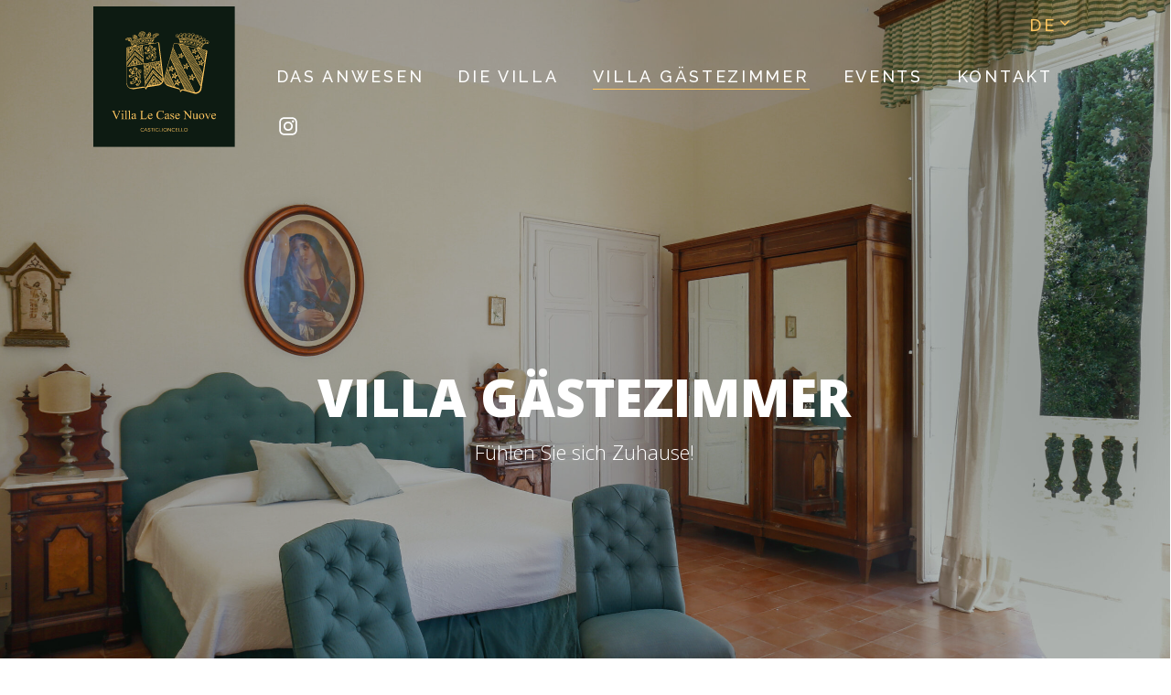

--- FILE ---
content_type: text/html; charset=UTF-8
request_url: https://tenuta-lecasenuove-castiglioncello.com/einzelne-zimmer/
body_size: 19176
content:
<!DOCTYPE html>
<html lang="de-DE">
  <head>
    <meta charset="UTF-8">
    <meta http-equiv="X-UA-Compatible" content="IE=edge" />
    <meta name="viewport" content="width=device-width, initial-scale=1">
    <link rel="profile" href="http://gmpg.org/xfn/11">
    <link rel="pingback" href="https://tenuta-lecasenuove-castiglioncello.com/xmlrpc.php">
    <title>Einzelne Zimmer &#8211; Villa Le Case Nuove</title><link rel="preload" data-rocket-preload as="style" href="https://fonts.googleapis.com/css?family=Lato%3A400%2C300%2C700%2C900%2C300italic%2C400italic%2C700italic%7CRaleway%3A400%2C300%2C500%2C600%2C700%2C800%2C200%7COpen%20Sans%3A300italic%2C400italic%2C500italic%2C600italic%2C700italic%2C800italic%2C400%2C300%2C500%2C600%2C700%2C800%7COpen%20Sans%3A800%2C300%7CRoboto%3A400&#038;subset=latin%2Clatin-ext,latin%2Ccyrillic-ext%2Cgreek-ext%2Cgreek%2Cvietnamese%2Clatin-ext%2Ccyrillic&#038;display=swap" /><link rel="stylesheet" href="https://fonts.googleapis.com/css?family=Lato%3A400%2C300%2C700%2C900%2C300italic%2C400italic%2C700italic%7CRaleway%3A400%2C300%2C500%2C600%2C700%2C800%2C200%7COpen%20Sans%3A300italic%2C400italic%2C500italic%2C600italic%2C700italic%2C800italic%2C400%2C300%2C500%2C600%2C700%2C800%7COpen%20Sans%3A800%2C300%7CRoboto%3A400&#038;subset=latin%2Clatin-ext,latin%2Ccyrillic-ext%2Cgreek-ext%2Cgreek%2Cvietnamese%2Clatin-ext%2Ccyrillic&#038;display=swap" media="print" onload="this.media='all'" /><noscript><link rel="stylesheet" href="https://fonts.googleapis.com/css?family=Lato%3A400%2C300%2C700%2C900%2C300italic%2C400italic%2C700italic%7CRaleway%3A400%2C300%2C500%2C600%2C700%2C800%2C200%7COpen%20Sans%3A300italic%2C400italic%2C500italic%2C600italic%2C700italic%2C800italic%2C400%2C300%2C500%2C600%2C700%2C800%7COpen%20Sans%3A800%2C300%7CRoboto%3A400&#038;subset=latin%2Clatin-ext,latin%2Ccyrillic-ext%2Cgreek-ext%2Cgreek%2Cvietnamese%2Clatin-ext%2Ccyrillic&#038;display=swap" /></noscript><link rel="preload" data-rocket-preload as="image" href="https://tenuta-lecasenuove-castiglioncello.com/wp-content/uploads/2025/10/camera-2b-scaled.jpg" imagesrcset="https://tenuta-lecasenuove-castiglioncello.com/wp-content/uploads/2025/10/camera-2b-scaled.jpg 2560w, https://tenuta-lecasenuove-castiglioncello.com/wp-content/uploads/2025/10/camera-2b-300x200.jpg 300w, https://tenuta-lecasenuove-castiglioncello.com/wp-content/uploads/2025/10/camera-2b-1024x681.jpg 1024w, https://tenuta-lecasenuove-castiglioncello.com/wp-content/uploads/2025/10/camera-2b-768x511.jpg 768w, https://tenuta-lecasenuove-castiglioncello.com/wp-content/uploads/2025/10/camera-2b-1536x1022.jpg 1536w, https://tenuta-lecasenuove-castiglioncello.com/wp-content/uploads/2025/10/camera-2b-2048x1362.jpg 2048w, https://tenuta-lecasenuove-castiglioncello.com/wp-content/uploads/2025/10/camera-2b-500x333.jpg 500w, https://tenuta-lecasenuove-castiglioncello.com/wp-content/uploads/2025/10/camera-2b-800x532.jpg 800w, https://tenuta-lecasenuove-castiglioncello.com/wp-content/uploads/2025/10/camera-2b-1280x851.jpg 1280w, https://tenuta-lecasenuove-castiglioncello.com/wp-content/uploads/2025/10/camera-2b-1920x1277.jpg 1920w" imagesizes="(max-width: 2560px) 100vw, 2560px" fetchpriority="high">
<meta name='robots' content='max-image-preview:large' />
	<style>img:is([sizes="auto" i], [sizes^="auto," i]) { contain-intrinsic-size: 3000px 1500px }</style>
	<link rel="alternate" hreflang="de" href="https://tenuta-lecasenuove-castiglioncello.com/einzelne-zimmer/" />
<link rel="alternate" hreflang="en" href="https://tenuta-lecasenuove-castiglioncello.com/en/single-guest-rooms/" />
<link rel="alternate" hreflang="x-default" href="https://tenuta-lecasenuove-castiglioncello.com/einzelne-zimmer/" />
<link rel='dns-prefetch' href='//fonts.googleapis.com' />
<link href='https://fonts.gstatic.com' crossorigin rel='preconnect' />
<link rel="alternate" type="application/rss+xml" title="Villa Le Case Nuove &raquo; Feed" href="https://tenuta-lecasenuove-castiglioncello.com/feed/" />
<link rel="alternate" type="application/rss+xml" title="Villa Le Case Nuove &raquo; Kommentar-Feed" href="https://tenuta-lecasenuove-castiglioncello.com/comments/feed/" />
<style id='wp-emoji-styles-inline-css' type='text/css'>

	img.wp-smiley, img.emoji {
		display: inline !important;
		border: none !important;
		box-shadow: none !important;
		height: 1em !important;
		width: 1em !important;
		margin: 0 0.07em !important;
		vertical-align: -0.1em !important;
		background: none !important;
		padding: 0 !important;
	}
</style>
<link rel='stylesheet' id='wp-block-library-css' href='https://tenuta-lecasenuove-castiglioncello.com/wp-includes/css/dist/block-library/style.min.css?ver=6.8.3' type='text/css' media='all' />
<style id='classic-theme-styles-inline-css' type='text/css'>
/*! This file is auto-generated */
.wp-block-button__link{color:#fff;background-color:#32373c;border-radius:9999px;box-shadow:none;text-decoration:none;padding:calc(.667em + 2px) calc(1.333em + 2px);font-size:1.125em}.wp-block-file__button{background:#32373c;color:#fff;text-decoration:none}
</style>
<link rel='stylesheet' id='awb-css' href='https://tenuta-lecasenuove-castiglioncello.com/wp-content/plugins/advanced-backgrounds/assets/awb/awb.min.css?ver=1.12.7' type='text/css' media='all' />
<style id='global-styles-inline-css' type='text/css'>
:root{--wp--preset--aspect-ratio--square: 1;--wp--preset--aspect-ratio--4-3: 4/3;--wp--preset--aspect-ratio--3-4: 3/4;--wp--preset--aspect-ratio--3-2: 3/2;--wp--preset--aspect-ratio--2-3: 2/3;--wp--preset--aspect-ratio--16-9: 16/9;--wp--preset--aspect-ratio--9-16: 9/16;--wp--preset--color--black: #000000;--wp--preset--color--cyan-bluish-gray: #abb8c3;--wp--preset--color--white: #ffffff;--wp--preset--color--pale-pink: #f78da7;--wp--preset--color--vivid-red: #cf2e2e;--wp--preset--color--luminous-vivid-orange: #ff6900;--wp--preset--color--luminous-vivid-amber: #fcb900;--wp--preset--color--light-green-cyan: #7bdcb5;--wp--preset--color--vivid-green-cyan: #00d084;--wp--preset--color--pale-cyan-blue: #8ed1fc;--wp--preset--color--vivid-cyan-blue: #0693e3;--wp--preset--color--vivid-purple: #9b51e0;--wp--preset--gradient--vivid-cyan-blue-to-vivid-purple: linear-gradient(135deg,rgba(6,147,227,1) 0%,rgb(155,81,224) 100%);--wp--preset--gradient--light-green-cyan-to-vivid-green-cyan: linear-gradient(135deg,rgb(122,220,180) 0%,rgb(0,208,130) 100%);--wp--preset--gradient--luminous-vivid-amber-to-luminous-vivid-orange: linear-gradient(135deg,rgba(252,185,0,1) 0%,rgba(255,105,0,1) 100%);--wp--preset--gradient--luminous-vivid-orange-to-vivid-red: linear-gradient(135deg,rgba(255,105,0,1) 0%,rgb(207,46,46) 100%);--wp--preset--gradient--very-light-gray-to-cyan-bluish-gray: linear-gradient(135deg,rgb(238,238,238) 0%,rgb(169,184,195) 100%);--wp--preset--gradient--cool-to-warm-spectrum: linear-gradient(135deg,rgb(74,234,220) 0%,rgb(151,120,209) 20%,rgb(207,42,186) 40%,rgb(238,44,130) 60%,rgb(251,105,98) 80%,rgb(254,248,76) 100%);--wp--preset--gradient--blush-light-purple: linear-gradient(135deg,rgb(255,206,236) 0%,rgb(152,150,240) 100%);--wp--preset--gradient--blush-bordeaux: linear-gradient(135deg,rgb(254,205,165) 0%,rgb(254,45,45) 50%,rgb(107,0,62) 100%);--wp--preset--gradient--luminous-dusk: linear-gradient(135deg,rgb(255,203,112) 0%,rgb(199,81,192) 50%,rgb(65,88,208) 100%);--wp--preset--gradient--pale-ocean: linear-gradient(135deg,rgb(255,245,203) 0%,rgb(182,227,212) 50%,rgb(51,167,181) 100%);--wp--preset--gradient--electric-grass: linear-gradient(135deg,rgb(202,248,128) 0%,rgb(113,206,126) 100%);--wp--preset--gradient--midnight: linear-gradient(135deg,rgb(2,3,129) 0%,rgb(40,116,252) 100%);--wp--preset--font-size--small: 13px;--wp--preset--font-size--medium: 20px;--wp--preset--font-size--large: 36px;--wp--preset--font-size--x-large: 42px;--wp--preset--spacing--20: 0.44rem;--wp--preset--spacing--30: 0.67rem;--wp--preset--spacing--40: 1rem;--wp--preset--spacing--50: 1.5rem;--wp--preset--spacing--60: 2.25rem;--wp--preset--spacing--70: 3.38rem;--wp--preset--spacing--80: 5.06rem;--wp--preset--shadow--natural: 6px 6px 9px rgba(0, 0, 0, 0.2);--wp--preset--shadow--deep: 12px 12px 50px rgba(0, 0, 0, 0.4);--wp--preset--shadow--sharp: 6px 6px 0px rgba(0, 0, 0, 0.2);--wp--preset--shadow--outlined: 6px 6px 0px -3px rgba(255, 255, 255, 1), 6px 6px rgba(0, 0, 0, 1);--wp--preset--shadow--crisp: 6px 6px 0px rgba(0, 0, 0, 1);}:where(.is-layout-flex){gap: 0.5em;}:where(.is-layout-grid){gap: 0.5em;}body .is-layout-flex{display: flex;}.is-layout-flex{flex-wrap: wrap;align-items: center;}.is-layout-flex > :is(*, div){margin: 0;}body .is-layout-grid{display: grid;}.is-layout-grid > :is(*, div){margin: 0;}:where(.wp-block-columns.is-layout-flex){gap: 2em;}:where(.wp-block-columns.is-layout-grid){gap: 2em;}:where(.wp-block-post-template.is-layout-flex){gap: 1.25em;}:where(.wp-block-post-template.is-layout-grid){gap: 1.25em;}.has-black-color{color: var(--wp--preset--color--black) !important;}.has-cyan-bluish-gray-color{color: var(--wp--preset--color--cyan-bluish-gray) !important;}.has-white-color{color: var(--wp--preset--color--white) !important;}.has-pale-pink-color{color: var(--wp--preset--color--pale-pink) !important;}.has-vivid-red-color{color: var(--wp--preset--color--vivid-red) !important;}.has-luminous-vivid-orange-color{color: var(--wp--preset--color--luminous-vivid-orange) !important;}.has-luminous-vivid-amber-color{color: var(--wp--preset--color--luminous-vivid-amber) !important;}.has-light-green-cyan-color{color: var(--wp--preset--color--light-green-cyan) !important;}.has-vivid-green-cyan-color{color: var(--wp--preset--color--vivid-green-cyan) !important;}.has-pale-cyan-blue-color{color: var(--wp--preset--color--pale-cyan-blue) !important;}.has-vivid-cyan-blue-color{color: var(--wp--preset--color--vivid-cyan-blue) !important;}.has-vivid-purple-color{color: var(--wp--preset--color--vivid-purple) !important;}.has-black-background-color{background-color: var(--wp--preset--color--black) !important;}.has-cyan-bluish-gray-background-color{background-color: var(--wp--preset--color--cyan-bluish-gray) !important;}.has-white-background-color{background-color: var(--wp--preset--color--white) !important;}.has-pale-pink-background-color{background-color: var(--wp--preset--color--pale-pink) !important;}.has-vivid-red-background-color{background-color: var(--wp--preset--color--vivid-red) !important;}.has-luminous-vivid-orange-background-color{background-color: var(--wp--preset--color--luminous-vivid-orange) !important;}.has-luminous-vivid-amber-background-color{background-color: var(--wp--preset--color--luminous-vivid-amber) !important;}.has-light-green-cyan-background-color{background-color: var(--wp--preset--color--light-green-cyan) !important;}.has-vivid-green-cyan-background-color{background-color: var(--wp--preset--color--vivid-green-cyan) !important;}.has-pale-cyan-blue-background-color{background-color: var(--wp--preset--color--pale-cyan-blue) !important;}.has-vivid-cyan-blue-background-color{background-color: var(--wp--preset--color--vivid-cyan-blue) !important;}.has-vivid-purple-background-color{background-color: var(--wp--preset--color--vivid-purple) !important;}.has-black-border-color{border-color: var(--wp--preset--color--black) !important;}.has-cyan-bluish-gray-border-color{border-color: var(--wp--preset--color--cyan-bluish-gray) !important;}.has-white-border-color{border-color: var(--wp--preset--color--white) !important;}.has-pale-pink-border-color{border-color: var(--wp--preset--color--pale-pink) !important;}.has-vivid-red-border-color{border-color: var(--wp--preset--color--vivid-red) !important;}.has-luminous-vivid-orange-border-color{border-color: var(--wp--preset--color--luminous-vivid-orange) !important;}.has-luminous-vivid-amber-border-color{border-color: var(--wp--preset--color--luminous-vivid-amber) !important;}.has-light-green-cyan-border-color{border-color: var(--wp--preset--color--light-green-cyan) !important;}.has-vivid-green-cyan-border-color{border-color: var(--wp--preset--color--vivid-green-cyan) !important;}.has-pale-cyan-blue-border-color{border-color: var(--wp--preset--color--pale-cyan-blue) !important;}.has-vivid-cyan-blue-border-color{border-color: var(--wp--preset--color--vivid-cyan-blue) !important;}.has-vivid-purple-border-color{border-color: var(--wp--preset--color--vivid-purple) !important;}.has-vivid-cyan-blue-to-vivid-purple-gradient-background{background: var(--wp--preset--gradient--vivid-cyan-blue-to-vivid-purple) !important;}.has-light-green-cyan-to-vivid-green-cyan-gradient-background{background: var(--wp--preset--gradient--light-green-cyan-to-vivid-green-cyan) !important;}.has-luminous-vivid-amber-to-luminous-vivid-orange-gradient-background{background: var(--wp--preset--gradient--luminous-vivid-amber-to-luminous-vivid-orange) !important;}.has-luminous-vivid-orange-to-vivid-red-gradient-background{background: var(--wp--preset--gradient--luminous-vivid-orange-to-vivid-red) !important;}.has-very-light-gray-to-cyan-bluish-gray-gradient-background{background: var(--wp--preset--gradient--very-light-gray-to-cyan-bluish-gray) !important;}.has-cool-to-warm-spectrum-gradient-background{background: var(--wp--preset--gradient--cool-to-warm-spectrum) !important;}.has-blush-light-purple-gradient-background{background: var(--wp--preset--gradient--blush-light-purple) !important;}.has-blush-bordeaux-gradient-background{background: var(--wp--preset--gradient--blush-bordeaux) !important;}.has-luminous-dusk-gradient-background{background: var(--wp--preset--gradient--luminous-dusk) !important;}.has-pale-ocean-gradient-background{background: var(--wp--preset--gradient--pale-ocean) !important;}.has-electric-grass-gradient-background{background: var(--wp--preset--gradient--electric-grass) !important;}.has-midnight-gradient-background{background: var(--wp--preset--gradient--midnight) !important;}.has-small-font-size{font-size: var(--wp--preset--font-size--small) !important;}.has-medium-font-size{font-size: var(--wp--preset--font-size--medium) !important;}.has-large-font-size{font-size: var(--wp--preset--font-size--large) !important;}.has-x-large-font-size{font-size: var(--wp--preset--font-size--x-large) !important;}
:where(.wp-block-post-template.is-layout-flex){gap: 1.25em;}:where(.wp-block-post-template.is-layout-grid){gap: 1.25em;}
:where(.wp-block-columns.is-layout-flex){gap: 2em;}:where(.wp-block-columns.is-layout-grid){gap: 2em;}
:root :where(.wp-block-pullquote){font-size: 1.5em;line-height: 1.6;}
</style>
<link rel='stylesheet' id='datepicker-css' href='https://tenuta-lecasenuove-castiglioncello.com/wp-content/plugins/calluna-shortcodes/shortcodes/css/jquery-ui.custom.min.css?ver=6.8.3' type='text/css' media='all' />
<link rel='stylesheet' id='calluna-shortcode-styles-css' href='https://tenuta-lecasenuove-castiglioncello.com/wp-content/plugins/calluna-shortcodes/shortcodes/css/calluna-shortcodes-styles.min.css' type='text/css' media='all' />
<link rel='stylesheet' id='simple-weather-css' href='https://tenuta-lecasenuove-castiglioncello.com/wp-content/plugins/simple-weather/css/simple-weather.css?ver=6.8.3' type='text/css' media='all' />
<link rel='stylesheet' id='meteocons-css' href='https://tenuta-lecasenuove-castiglioncello.com/wp-content/plugins/simple-weather/css/meteocons.css?ver=6.8.3' type='text/css' media='all' />
<link rel='stylesheet' id='wpbs-style-css' href='https://tenuta-lecasenuove-castiglioncello.com/wp-content/plugins/wp-booking-system-premium/assets/css/style-front-end.min.css?ver=5.12.3' type='text/css' media='all' />
<link rel='stylesheet' id='wpbs-style-form-css' href='https://tenuta-lecasenuove-castiglioncello.com/wp-content/plugins/wp-booking-system-premium/assets/css/style-front-end-form.min.css?ver=5.12.3' type='text/css' media='all' />
<link rel='stylesheet' id='wpbs-stripe-front-end-style-css' href='https://tenuta-lecasenuove-castiglioncello.com/wp-content/plugins/wp-booking-system-premium-stripe/assets/css/style-front-end.min.css?ver=1.0.27' type='text/css' media='all' />
<link rel='stylesheet' id='wpml-legacy-dropdown-0-css' href='https://tenuta-lecasenuove-castiglioncello.com/wp-content/plugins/sitepress-multilingual-cms/templates/language-switchers/legacy-dropdown/style.min.css?ver=1' type='text/css' media='all' />
<style id='wpml-legacy-dropdown-0-inline-css' type='text/css'>
.wpml-ls-statics-shortcode_actions, .wpml-ls-statics-shortcode_actions .wpml-ls-sub-menu, .wpml-ls-statics-shortcode_actions a {border-color:#d2d2d2;}.wpml-ls-statics-shortcode_actions a, .wpml-ls-statics-shortcode_actions .wpml-ls-sub-menu a, .wpml-ls-statics-shortcode_actions .wpml-ls-sub-menu a:link, .wpml-ls-statics-shortcode_actions li:not(.wpml-ls-current-language) .wpml-ls-link, .wpml-ls-statics-shortcode_actions li:not(.wpml-ls-current-language) .wpml-ls-link:link {color:#444444;background-color:#ffffff;}.wpml-ls-statics-shortcode_actions .wpml-ls-sub-menu a:hover,.wpml-ls-statics-shortcode_actions .wpml-ls-sub-menu a:focus, .wpml-ls-statics-shortcode_actions .wpml-ls-sub-menu a:link:hover, .wpml-ls-statics-shortcode_actions .wpml-ls-sub-menu a:link:focus {color:#000000;background-color:#eeeeee;}.wpml-ls-statics-shortcode_actions .wpml-ls-current-language > a {color:#444444;background-color:#ffffff;}.wpml-ls-statics-shortcode_actions .wpml-ls-current-language:hover>a, .wpml-ls-statics-shortcode_actions .wpml-ls-current-language>a:focus {color:#000000;background-color:#eeeeee;}
</style>
<link rel='stylesheet' id='bootstrap-css' href='https://tenuta-lecasenuove-castiglioncello.com/wp-content/themes/calluna/bootstrap/css/bootstrap.min.css?ver=6.8.3' type='text/css' media='all' />
<link rel='stylesheet' id='calluna-main-css' href='https://tenuta-lecasenuove-castiglioncello.com/wp-content/themes/calluna/css/theme.min.css?ver=6.8.3' type='text/css' media='all' />
<style id='calluna-main-inline-css' type='text/css'>
/* WP Customizer start */
.navigation { padding-top: 0; }
.navigation { padding-bottom: 0; }
.top-full-nav, .top-nav .container-fluid .row, .navbar-shrink { background-color: #0d1b12; }
@media only screen and (max-width : 992px) { .left-nav, .top-nav { background-color: #0d1b12; } }
@media only screen and (min-width : 768px)
		       and (max-device-width: 1024px) { .left-nav, .top-nav { background-color: #0d1b12; } }
.navbar-shrink { background-color: rgba(13,27,18,0.85); }
.nav-menu ul li a, .header-language .menu .has-dropdown i, .header-language .menu .has-dropdown a.language-toggle { color: #0d1b12; }
.nav-menu ul li a:hover, .nav-menu ul li a:focus, .nav-menu ul li a:active, .header-language .menu .has-dropdown:hover i, .header-language .menu .has-dropdown:hover a.language-toggle { color: #0d1b12; }
.nav-menu ul li a:hover:after, .header-language .menu .has-dropdown:hover a.language-toggle:after { background-color: #0d1b12; }
.nav-menu ul li.current-menu-item > a { color: #0d1b12; }
.nav-menu ul li.current-menu-item > a:after { background-color: #0d1b12; }
.nav-menu ul ul li a, .nav-menu li.mega-menu .second-lvl, .header-language .menu > li > ul li a { background-color: #0d1b12; }
.nav-menu ul ul li a, .header-language .menu > li > ul li a { border-bottom-color: #ffc660; }
.nav-menu li.mega-menu .second-lvl ul li a, .nav-menu ul ul li a, .header-language .menu > li > ul li a { color: #ffc660; }
.nav-menu ul ul li a:hover, .nav-menu li.mega-menu .second-lvl ul li a:hover, .nav-menu ul ul li a:focus, .nav-menu li.mega-menu .second-lvl ul li a:focus, .header-language .menu > li > ul li a:hover { color: #967a50; }
.nav-menu li.mega-menu .second-lvl ul li a:before { background-color: #967a50; }
.nav-menu li.mega-menu .second-lvl ul li.menu-title > a, .nav-menu li.mega-menu .second-lvl ul li.current-menu-item > a, .nav-menu ul ul li.current-menu-item > a { color: #967a50; }
.show-menu i, .mobile-nav .close-mobile-nav:hover, .mobile-nav .close-mobile-nav:focus { background-color: #ffc660; }
.mobile-nav .close-mobile-nav { color: #ffc660; }
.mobile-nav .close-mobile-nav, .mobile-nav .close-mobile-nav:hover, .mobile-nav .close-mobile-nav:focus { border-color: #ffc660; }
.mobile-nav { background-color: #0d1b12; }
.mobile-nav .mobile-menu ul li a { color: #ffffff; }
.mobile-nav .mobile-menu ul li a:hover, .mobile-nav .mobile-menu ul li a:focus { color: #967a50; }
.mobile-menu ul li.current_page_item > a, .mobile-menu ul li.current-menu-item > a { color: #967a50; }
.line-left-primary, .line-right-primary, .line-center-primary, .calluna-pricing .calluna-pricing-cost, .calluna-pricing .calluna-pricing-per { border-color: #0d1b12; }
.vc_tta-panel-heading .vc_tta-controls-icon:after, .vc_tta-panel-heading .vc_tta-controls-icon:before { border-color: #0d1b12 !important; }
a:hover, a:focus, .primary, .headline, .page-header, .sidebar .widget ul li a:hover, .sidebar .widget ul li a:focus, .prev-post a:hover, .prev-post a:focus, .next-post a:hover, .next-post a:focus, .more-link:focus, .more-link:hover, blockquote p, ul.post-sharing label, .image-row span, .simple-weather em, .comment-form, .time, .calluna-toggle .calluna-toggle-trigger, .calluna-testimonial-author span, .calluna-callout-caption h1, .calluna-callout-caption h4, .calluna-callout-caption h5, .calluna-shortcodes h1.calluna-heading, .calluna-shortcodes h4.calluna-heading, .calluna-shortcodes h5.calluna-heading, .event2-carousel .event-title-wrapper .event-title h3, .event2-carousel .event-title-wrapper .event-title h3 a, .apb-product_tab ul li a, .apb-content h5, .apb-room-selected h5, .awebooking-wrapper h5, .woocommerce-checkout .apb-room-selected_content .apb-room-selected_item .apb-room-seleted_change:hover, .apb-room-selected .apb-room-selected_content .apb-room-selected_item .apb-room-seleted_change:hover , .apb-room_item .apb-room_package .apb-room_package-more, .apb-room_item .apb-room_package .apb-room_package-more:hover, .apb-room_item .apb-room_package .apb-room_package-more .icon-toggle, .apb-room-select-item .apb-room-select-price .price, .apb-room-select-item .apb-room-select-package ul li span, .woocommerce .woocommerce-info:before, .room_name a, .price-text, .apb-room_item .apb-room_name a, .apb-modal-body .apb-list-price .list-price-item span, .apb-modal-title { color: #0d1b12; }
.vc_tta-panel .vc_tta-panel-heading h4 a, .vc_general .vc_tta-tab > a { color: #0d1b12 !important; }
.underline-primary:after, .sidebar .widget .title:after, .sidebar .widget .h3:after, .woocommerce-checkout #payment div.payment_box:before { border-bottom-color: #0d1b12; }
.calluna-tooltip:after { border-top-color: #0d1b12; }
.primary-background, .calluna-tooltip, #loader, #preloader, .calluna-pricing .calluna-pricing-header h4, .classic.primary .room_grid_price, .fc-highlight, .woocommerce-checkout #payment div.payment_box { background-color: #0d1b12; }
.line-left-secondary, .line-right-secondary, .line-center-secondary, .calluna-toggle .calluna-toggle-trigger.active, .calluna-pricing.featured .calluna-pricing-cost, .calluna-pricing.featured .calluna-pricing-per, .calluna-testimonial-author-image img, .apb-room_item .apb-room_package .apb-room_package-more[aria-expanded=true] { border-color: #ffc660; }
#loader.loader-style .spinner-container , #page-loading div, blockquote { border-right-color: #ffc660; }
#loader.loader-style .spinner-container , .woocommerce .woocommerce-error, .woocommerce .woocommerce-info, .woocommerce .woocommerce-message { border-top-color: #ffc660; }
#loader.loader-style .spinner-container , .apb-product_tab ul li.active a { border-bottom-color: #ffc660; }
.vc_tta.vc_general .vc_active .vc_tta-panel-heading, .vc_active .vc_tta-panel-heading .vc_tta-controls-icon:after, .vc_active .vc_tta-panel-heading .vc_tta-controls-icon:before, .vc_general .vc_tta-tab.vc_active a { border-color: #ffc660 !important; }
.secondary-background, .sticky-post i, .entry-header .icon-pin, .calluna-pricing.featured .calluna-pricing-header h4, .classic.secondary .room_grid_price, .apb-step ul li.active span, .apb-step ul > li.step-complete > span, .apb-sale-icon, .apb-product_tab-header > li.active > a:after, .event2-carousel .event-image-button { background-color: #ffc660; }
.secondary, .offer_price, .offer_price span, .event_date_wrapper, .event2-carousel .event-date-wrapper, .event_date_zone, .post_date_wrapper, .author-meta .name, .comment-body .author-name, .comment-body .reply i, .calluna-toggle .calluna-toggle-trigger.active, .calluna-pricing .calluna-pricing-cost, .calluna-pricing .calluna-pricing-per, .calluna-testimonial-author, .icon-clock, .simple-weather i, .pre, .awebooking .amount, .apb-product_tab ul li.active a, .apb-sidebar .apb-sidebar_content .apb-sidebar_title, .woocommerce-checkout .apb-room-selected_content .apb-room-selected_item .apb-sidebar_title, .awebooking .apb-room-selected .apb-room-selected_content .apb-room-selected_item .apb-sidebar_title, .apb-step ul li.active, .apb-step ul > li.step-complete, .apb-room_item .apb-room_package .apb-room_package-more[aria-expanded=true], .apb-room_item .apb-room_package .apb-room_package-more[aria-expanded=true] .icon-toggle, .awebooking .apb-room-selected_item .apb-room-seleted_package ul li .apb-amount, .modal-price, .apb-list-price h6, .apb-room_price .apb-room_amount, .apb-room-selected_item .apb-room-seleted_name .apb-amount, .room-detail .room-detail_book .room-detail_total .price .amount, .apb-modal-body .apb-list-price h6, .awebooking .apb-room-selected .apb-room-selected_content .apb-room-selected_item .apb-room-seleted_total-room .apb-amount { color: #ffc660; }
.vc_tta-panel.vc_active .vc_tta-panel-heading h4 a, .vc_general .vc_tta-tab.vc_active a { color: #ffc660 !important; }
.accent-background, blockquote, .calluna-callout, .calluna-testimonial, .apb-content h5, .woocommerce .woocommerce-error, .woocommerce .woocommerce-info, .woocommerce .woocommerce-message, .woocommerce-checkout #payment, .apb-only-room-type .awe-input-num, .awe-select-wrapper i, .room-detail .room-detail_book .room-detail_form .awe-calendar-wrapper .awe-calendar, .room-detail .room-detail_book .room-detail_form .awe-select-wrapper select, .room-detail .room-detail_book { background-color: #f1f2f2; }
.reservation_sidebar, .sidebar_wrapper, .room-select-js, .apb-sidebar, .apb-room-selected, .apb-sidebar .apb-sidebar_content input, .apb-sidebar .apb-sidebar_content select, .apb-room-select-item, .apb-room-select-footer { background-color: #f1f2f2; }
h2, .text-column h2, .sidebar h2, .sidebar h2 a, .calluna-callout-caption h2, .calluna-shortcodes h2.calluna-heading, .selected-room .title, .includes_items_wrapper h2 { color: #0d1b12; }
.sidebar .widget .title:after { border-bottom-color: #0d1b12; }
h3, h3 + hr, .text-column h3, .sidebar h3, .sidebar h3 a, .title-row h3, .entry-header h3, .entry-header h3 a, .wpcf7 h3, .event_title h3, .event_title h3 a, .offer_title h3, .offer_title h3 a, .calluna-callout-caption h3, .calluna-shortcodes h3.calluna-heading, .comments-title, .comment-reply-title { color: #ffc660; }
.sidebar .widget .h3:after { border-bottom-color: #ffc660; }
html, body, .wpb_wrapper p, label, .sidebar .form-control, .error-404 .form-control, .sidebar .widget ul li a:before, .sidebar .comment-author-link:before, .sidebar .comment-author-link .url, .sidebar .textwidget, .prev-post a i, .next-post a i, .meta .categories, .meta i, .meta a, .entry-content, .entry-summary, .more-link:before, .author-meta .info, .comment-body .comment-time, .comment-body .comment-text, .booking-button .header, .text-column p, .item-text, .includes_items_wrapper .item-text:before, .wpcf7 .form-control, .comment-form textarea, .selected-room h5, .left-icon .content, .newsletter_container .textbox, .calluna-shortcodes .calluna-recent-posts-entry-posted-on, .apb-month .button:before , .apb-room-selected .apb-room-selected_content .apb-room-seleted_current h6, .apb-room-selected .apb-room-selected_content .apb-room-seleted_current span , .woocommerce-checkout .apb-room-selected_content .apb-room-selected_item h6, .apb-room-selected .apb-room-selected_content .apb-room-selected_item h6, .woocommerce-checkout .apb-room-selected_content .apb-room-selected_item .apb-room-seleted_package ul li, .apb-room-selected .apb-room-selected_content .apb-room-selected_item .apb-room-seleted_package ul li, .woocommerce-checkout .apb-room-selected_content .apb-room-selected_item .apb-room-seleted_total-room, .apb-room-selected .apb-room-selected_content .apb-room-selected_item .apb-room-seleted_total-room, .apb-sidebar .apb-sidebar_content input, .apb-sidebar .apb-sidebar_content select, .apb-field label, .label-group, .apb-field .small-label, .apb-sidebar .apb-sidebar_content .apb-sidebar_group .label-group, .apb-room_item .apb-room_text .apb-room_desc, .apb-room_item .apb-room_text .apb-room_price, .apb-package_item .apb-package_text p, .apb-select-package input, .apb-package_item .apb-package_text .apb-package_book-price .apb-package_price, .apb-room-select-footer .link-other-room i, .apb-room-select-item .room-select-th, .apb-room-select-item .apb-desc p, .apb-room-select-item .apb-room-select-package span, .apb-room-select-item .apb-room-select-package ul li, .woocommerce .woocommerce-error, .woocommerce .woocommerce-info, .woocommerce .woocommerce-message, .apb-list-price .apb-col-6 > span.apb-only-room-type .awe-input-num, .room-detail .room-detail_book .room-detail_form label, .room-detail .room-detail_book .room-detail_form .awe-select-wrapper select, .room-detail .room-detail_book .room-detail_form .awe-calendar-wrapper .awe-calendar, .room-detail .room-detail_book .room-detail_total .price { color: #444444; }
a, .more-link, .sidebar .widget ul li a, .tagcloud a, .tagcloud a:hover, .tagcloud a:focus, .comment-body .reply a, .comment-respond .logged-in-as a, .prev-post a, .next-post a, .link .content a, .woocommerce-checkout .apb-room-selected_content .apb-room-selected_item .apb-room-seleted_change, .apb-room-select-footer .link-other-room, .apb-room-select-item .apb-room-select-price a, .apb-room-selected .apb-room-selected_content .apb-room-selected_item .apb-room-seleted_change { color: #ffc660; }
.btn-primary, .btn-primary.style-2, .wpcf7 .btn-primary, .room_grid_price, .room2-carousel .room-price.style-1, .room2-carousel .room-price.style-2, .vc_gitem_row .style-1 .vc_btn3, .vc_gitem_row .style-2 .vc_btn3, .calluna-button.btn-primary, .woocommerce input.button.alt { border-color: #ffc660; }
.vc_grid-item .vc_gitem_row .wpb_content_element a.style-1, .vc_grid-item .vc_gitem_row .wpb_content_element a.style-2 { border-bottom-color: #ffc660; }
.btn-primary, .wpcf7 .btn-primary, .room_grid_price, .room2-carousel .room-price, .vc_gitem_row .style-1 .vc_btn3, .calluna-button.btn-primary, .woocommerce input.button.alt { color: #ffc660; }
.btn-primary.style-2, .room_grid_price.style-2, .room2-carousel .room-price.style-2, .vc_gitem_row .style-2 .vc_btn3 { background-color: #ffc660; }
.btn-primary:hover, .btn-primary.active, .btn-primary.focus, .btn-primary:active, .btn-primary:focus, .vc_gitem_row .style-1 .vc_btn3:hover, .vc_gitem_row .style-1 .vc_btn3:focus, .vc_gitem_row .style-1 .vc_btn3:active, .vc_gitem_row .style-2 .vc_btn3:hover, .vc_gitem_row .style-2 .vc_btn3:focus, .vc_gitem_row .style-2 .vc_btn3:active, .room_grid_item_hover .room_grid_price_hover, .room2-carousel .room-content-wrapper:hover .room-price, .woocommerce input.button.alt:hover, .woocommerce input.button.alt:focus { background-color: #ffc660; }
.btn-primary:hover, .btn-primary.active, .btn-primary.focus, .btn-primary:active, .btn-primary:focus, .room_grid_item_hover .room_grid_price_hover, .room2-carousel .room-content-wrapper:hover .room-price.style-1, .room2-carousel .room-content-wrapper:hover .room-price.style-2, .vc_gitem_row .style-1 .vc_btn3:hover, .vc_gitem_row .style-1 .vc_btn3:focus, .vc_gitem_row .style-1 .vc_btn3:active, .vc_gitem_row .style-2 .vc_btn3:hover, .vc_gitem_row .style-2 .vc_btn3:focus, .vc_gitem_row .style-2 .vc_btn3:active, .woocommerce input.button.alt:hover, .woocommerce input.button.alt:active, .woocommerce input.button.alt:focus { border-color: #ffc660; }
.vc_grid-item .vc_gitem_row .wpb_content_element a.style-1:hover, .vc_grid-item .vc_gitem_row .wpb_content_element a.style-2:hover { border-bottom-color: #ffc660; }
.btn-primary.style-2, .room_grid_price.style-2, .room2-carousel .room-price.style-2, .vc_gitem_row .style-2 .vc_btn3 { color: #ffffff; }
.btn-primary:hover, .btn-primary.active, .btn-primary.focus, .btn-primary:active, .btn-primary:focus, .room_grid_item_hover .room_grid_price_hover, .room2-carousel .room-content-wrapper:hover .room-price, .vc_gitem_row .style-1 .vc_btn3:hover, .vc_gitem_row .style-1 .vc_btn3:focus, .vc_gitem_row .style-1 .vc_btn3:active, .woocommerce input.button.alt:hover, .woocommerce input.button.alt:focus, .woocommerce input.button.alt:active { color: #ffffff; }
.booking span { background-color: #0f2453; }
.booking span { color: #ffffff; }
#go-top { background-color: rgba(255,198,96,0.85); }
#go-top:hover { background-color: rgba(13,27,18,0.85); }
.column-style-1 { background-color: #0d1b12; }
.column-style-1 h2, .column-style-1 h3, .column-style-1 .calluna-shortcodes h2.calluna-heading, .column-style-1 .calluna-shortcodes h2.calluna-heading { color: #ffc660; }
.column-style-1 h2:after, .column-style-1 h3:after, .column-style-1 .calluna-shortcodes h2.calluna-heading:after, .column-style-1 .calluna-shortcodes h2.calluna-heading:after { color: #ffc660; }
.column-style-1, .column-style-1 p, .column-style-1 .teaser, .column-style-1 p.teaser, .column-style-1 .wpb_wrapper p.teaser { color: #ffffff; }
.column-style-2 { background-color: #ffc660; }
.column-style-2 h2, .column-style-2 h3, .column-style-2 .calluna-shortcodes h2.calluna-heading, .column-style-2 .calluna-shortcodes h3.calluna-heading { color: #0d1b12; }
.column-style-2 h2:after, .column-style-2 h3:after, .column-style-2 .calluna-shortcodes h2.calluna-heading:after, .column-style-2 .calluna-shortcodes h2.calluna-heading:after { color: #0d1b12; }
.column-style-2, .column-style-2 p, .column-style-2 .teaser, .column-style-2 p.teaser, .column-style-2 .wpb_wrapper p.teaser { color: #ffffff; }
.color-background { background-color: #0d1b12; }
.color-background span, .image-background span { color: #ffffff; }
.color-background hr, .image-background hr { border-color: #ffffff; }
.color-background .separator, .image-background .separator { border-color: #967a50; }
.header_text_wrapper { padding-top: 19%%; }
.header_text_wrapper { padding-bottom: 16%%; }
.header_text_wrapper { padding-left: 8%%; }
.header_text_wrapper { padding-right: 8%%; }
.site-footer { background-color: #fafafa; }
.top-footer-container { border-top-color: #ffffff; }
.site-footer .widget h3 { color: #ffc660; }
.site-footer .widget h3:after { border-color: #ffc660; }
.site-footer, .site-footer p { color: #0d1b12; }
.site-footer a, .site-footer .menu li a { color: #0d1b12; }
.site-footer a:hover, .site-footer .menu li a:hover { color: #ffc660; }
.site-footer a:after, .site-footer a:hover:after { background-color: #ffc660; }
.site-footer .current_page_item a { color: #ffc660; }
.site-footer .current_page_item a:after, .site-footer .current_page_item a:hover:after { background-color: #ffc660; }
.top-footer-container { border-bottom-color: #ffc660; }
#datePicker p.title { color: #0f2453; }
#datePicker .ui-widget-header, .guests .title, #datePicker .dateField p.month, .apb-datepicker .ui-datepicker-header .ui-datepicker-title, .ui-datepicker.apb-datepicker .ui-datepicker-title span, .apb-calendar .ui-datepicker .ui-datepicker-title span { color: #967a50; }
#datePicker .dateField p, #datePicker .ui-state-default, #datePicker .ui-widget-content, #apb_calendar  .ui-state-default, .apb-datepicker .ui-datepicker-calendar thead th, .apb-calendar .ui-datepicker th, .apb-datepicker .ui-datepicker-calendar td a, .apb-datepicker .ui-datepicker-calendar td span { color: #2f373b; }
#datePicker .ui-state-default, #gasteSelect li, #apb_calendar .ui-datepicker-calendar td, .apb-calendar .ui-datepicker-inline td a { background-color: #ffffff; }
#datePicker .dateField { background-color: #ffffff; }
#datePicker .dateField { border-color: #ffffff; }
#datePicker .arrow-up { border-bottom-color: #ffffff; }
#datePicker .ui-state-highlight, .apb-datepicker .ui-datepicker-calendar td.ui-datepicker-today a { background-color: #d2d2d2; }
.apb-datepicker .ui-datepicker-calendar td.ui-datepicker-today a { border-color: #d2d2d2; }
#datePicker .ui-state-highlight, .apb-datepicker .ui-datepicker-calendar td.ui-datepicker-today a { color: #363636; }
#datePicker .ui-state-active, #datePicker .ui-state-active.ui-state-hover, #gasteSelect li.active, .apb-datepicker .ui-datepicker-calendar td.ui-datepicker-current-day a, .apb-calendar .ui-datepicker-inline td.apb-highlight a, .apb-bg_blue { background-color: #0f2453; }
.apb-datepicker .ui-datepicker-calendar td.ui-datepicker-current-day a, .apb-calendar .ui-datepicker-inline td.apb-highlight a { border-color: #0f2453; }
#datePicker .ui-state-active, #gasteSelect li.active, .apb-datepicker .ui-datepicker-calendar td.ui-datepicker-current-day a, .apb-calendar .ui-datepicker-inline td.apb-highlight a { color: #ffffff; }
#datePicker .ui-state-hover, #gasteSelect li:hover, .apb-datepicker .ui-datepicker-calendar td a:hover, .apb-datepicker .ui-datepicker-calendar td.ui-datepicker-today a:hover, .apb-datepicker .ui-datepicker-calendar td.ui-datepicker-current-day a:hover, .apb-calendar .ui-datepicker-inline td.apb-highlight a:hover { background-color: #967a50; }
.apb-datepicker .ui-datepicker-calendar td a:hover, .apb-datepicker .ui-datepicker-calendar td.ui-datepicker-today a:hover, .apb-datepicker .ui-datepicker-calendar td.ui-datepicker-current-day a:hover, .apb-calendar .ui-datepicker-inline td.apb-highlight a:hover { border-color: #967a50; }
#datePicker .ui-state-hover, #gasteSelect li:hover, .apb-datepicker .ui-datepicker-calendar td a:hover, .apb-datepicker .ui-datepicker-calendar td.ui-datepicker-today a:hover, .apb-datepicker .ui-datepicker-calendar td.ui-datepicker-current-day a:hover, .apb-calendar .ui-datepicker-inline td.apb-highlight a { color: #ffffff; }
.reservation_header { color: #031337; }
.reservation_text, .reservation_hint { color: #5b5b5b; }
.room_grid_item { color: rgba(13,27,18,0.55); }
.room2-carousel .room-content-wrapper .overlay { background-color: rgba(13,27,18,0.55); }
.jcarousel-item .room_grid_item_hover, .room2-carousel .room-content-wrapper:hover .overlay { background-color: rgba(150,122,80,0.7); }
/* WP Customizer end */
</style>
<link rel='stylesheet' id='child-style-css' href='https://tenuta-lecasenuove-castiglioncello.com/wp-content/themes/calluna-child/style.css?ver=6.8.3' type='text/css' media='all' />

<link rel='stylesheet' id='js_composer_front-css' href='https://tenuta-lecasenuove-castiglioncello.com/wp-content/plugins/js_composer/assets/css/js_composer.min.css?ver=8.6.1' type='text/css' media='all' />
<link rel='stylesheet' id='borlabs-cookie-css' href='https://tenuta-lecasenuove-castiglioncello.com/wp-content/plugins/borlabs-cookie/css/borlabs-cookie.css?ver=1.9.9-1' type='text/css' media='all' />
<style id='borlabs-cookie-inline-css' type='text/css'>
[data-borlabs-cookie-wrap] [data-borlabs-cookie] {background:#f9f9f9 !important; color:#606569 !important;}
[data-borlabs-cookie-wrap] [data-borlabs-cookie] p {color:#606569 !important;}
[data-borlabs-cookie-wrap] [data-borlabs-cookie] p a {color:#288fe9 !important;}
[data-borlabs-cookie-wrap] [data-borlabs-cookie] p.borlabsCookieSubHeadline {background:#eeeeee !important;}
[data-borlabs-cookie-wrap] [data-borlabs-cookie] p.borlabsCookieSuccess {color:#5eb930 !important;}
[data-borlabs-cookie-wrap] [data-borlabs-cookie] [data-borlabs-selection] ul {border-top: 1px solid #f2f2f2 !important; border-left: 1px solid #f2f2f2 !important; border-right: 1px solid #f2f2f2 !important;}
[data-borlabs-cookie-wrap] [data-borlabs-cookie] [data-borlabs-selection] ul li.cookieOption1 {background:#ffffff !important; border-bottom: 1px solid #f2f2f2 !important; color:#606569 !important;}
[data-borlabs-cookie-wrap] [data-borlabs-cookie] [data-borlabs-selection] ul li.cookieOption1:hover {background-color:#288fe9 !important; color:#ffffff !important;}
[data-borlabs-cookie-wrap] [data-borlabs-cookie] [data-borlabs-selection] ul li.cookieOption2 {background:#ffffff !important; border-bottom: 1px solid #f2f2f2 !important; color:#606569 !important;}
[data-borlabs-cookie-wrap] [data-borlabs-cookie] [data-borlabs-selection] ul li.cookieOption2:hover {background-color:#288fe9 !important; color:#ffffff !important;}
[data-borlabs-cookie-wrap] [data-borlabs-cookie] [data-borlabs-selection] ul li.cookieOption3 {background:#ffffff !important; border-bottom: 1px solid #f2f2f2 !important; color:#606569 !important;}
[data-borlabs-cookie-wrap] [data-borlabs-cookie] [data-borlabs-selection] ul li.cookieOption3:hover {background-color:#288fe9 !important; color:#ffffff !important;}
[data-borlabs-cookie-wrap] [data-borlabs-cookie] [data-borlabs-help] a {color:#288fe9 !important;}
.borlabs-cookie-bct-default, [data-borlabs-cookie-opt-out] {background:#efefef !important; color: #666666 !important;}
.borlabs-cookie-bct-default p, [data-borlabs-cookie-opt-out] p {color: #666666 !important;}
.borlabs-cookie-bct-default a[role="button"], [data-borlabs-cookie-opt-out] a[role="button"] {background:#288fe9 !important; color: #ffffff !important;}
.borlabs-cookie-bct-default a[role="button"]:hover, [data-borlabs-cookie-opt-out] a[role="button"]:hover {background:#2875e9 !important; color: #ffffff !important;}
[data-borlabs-cookie-opt-out] [data-borlabs-cookie-opt-out-success] {color: #5eb930 !important;}
</style>
<link rel='stylesheet' id='the-grid-css' href='https://tenuta-lecasenuove-castiglioncello.com/wp-content/plugins/the-grid/frontend/assets/css/the-grid.min.css?ver=2.8.0' type='text/css' media='all' />
<style id='the-grid-inline-css' type='text/css'>
.tolb-holder{background:rgba(0,0,0,0.8)}.tolb-holder .tolb-close,.tolb-holder .tolb-title,.tolb-holder .tolb-counter,.tolb-holder .tolb-next i,.tolb-holder .tolb-prev i{color:#ffffff}.tolb-holder .tolb-load{border-color:rgba(1,0,0,0.2);border-left:3px solid #ffffff}
.to-heart-icon,.to-heart-icon svg,.to-post-like,.to-post-like .to-like-count{position:relative;display:inline-block}.to-post-like{width:auto;cursor:pointer;font-weight:400}.to-heart-icon{float:left;margin:0 4px 0 0}.to-heart-icon svg{overflow:visible;width:15px;height:14px}.to-heart-icon g{-webkit-transform:scale(1);transform:scale(1)}.to-heart-icon path{-webkit-transform:scale(1);transform:scale(1);transition:fill .4s ease,stroke .4s ease}.no-liked .to-heart-icon path{fill:#999;stroke:#999}.empty-heart .to-heart-icon path{fill:transparent!important;stroke:#999}.liked .to-heart-icon path,.to-heart-icon svg:hover path{fill:#ff6863!important;stroke:#ff6863!important}@keyframes heartBeat{0%{transform:scale(1)}20%{transform:scale(.8)}30%{transform:scale(.95)}45%{transform:scale(.75)}50%{transform:scale(.85)}100%{transform:scale(.9)}}@-webkit-keyframes heartBeat{0%,100%,50%{-webkit-transform:scale(1)}20%{-webkit-transform:scale(.8)}30%{-webkit-transform:scale(.95)}45%{-webkit-transform:scale(.75)}}.heart-pulse g{-webkit-animation-name:heartBeat;animation-name:heartBeat;-webkit-animation-duration:1s;animation-duration:1s;-webkit-animation-iteration-count:infinite;animation-iteration-count:infinite;-webkit-transform-origin:50% 50%;transform-origin:50% 50%}.to-post-like a{color:inherit!important;fill:inherit!important;stroke:inherit!important}
</style>
<link rel='stylesheet' id='font-awesome-css' href='https://tenuta-lecasenuove-castiglioncello.com/wp-content/themes/calluna/css/font-awesome.min.css?ver=6.8.3' type='text/css' media='all' />
<script type="text/javascript" src="https://tenuta-lecasenuove-castiglioncello.com/wp-includes/js/jquery/jquery.min.js?ver=3.7.1" id="jquery-core-js"></script>
<script type="text/javascript" src="https://tenuta-lecasenuove-castiglioncello.com/wp-includes/js/jquery/jquery-migrate.min.js?ver=3.4.1" id="jquery-migrate-js"></script>
<script type="text/javascript" id="wpgmza_data-js-extra">
/* <![CDATA[ */
var wpgmza_google_api_status = {"message":"Enqueued","code":"ENQUEUED"};
/* ]]> */
</script>
<script type="text/javascript" src="https://tenuta-lecasenuove-castiglioncello.com/wp-content/plugins/wp-google-maps/wpgmza_data.js?ver=6.8.3" id="wpgmza_data-js"></script>
<script type="text/javascript" src="https://tenuta-lecasenuove-castiglioncello.com/wp-content/plugins/sitepress-multilingual-cms/templates/language-switchers/legacy-dropdown/script.min.js?ver=1" id="wpml-legacy-dropdown-0-js"></script>
<script></script><link rel="https://api.w.org/" href="https://tenuta-lecasenuove-castiglioncello.com/wp-json/" /><link rel="alternate" title="JSON" type="application/json" href="https://tenuta-lecasenuove-castiglioncello.com/wp-json/wp/v2/pages/3016" /><link rel="EditURI" type="application/rsd+xml" title="RSD" href="https://tenuta-lecasenuove-castiglioncello.com/xmlrpc.php?rsd" />
<meta name="generator" content="WordPress 6.8.3" />
<link rel="canonical" href="https://tenuta-lecasenuove-castiglioncello.com/einzelne-zimmer/" />
<link rel='shortlink' href='https://tenuta-lecasenuove-castiglioncello.com/?p=3016' />
<link rel="alternate" title="oEmbed (JSON)" type="application/json+oembed" href="https://tenuta-lecasenuove-castiglioncello.com/wp-json/oembed/1.0/embed?url=https%3A%2F%2Ftenuta-lecasenuove-castiglioncello.com%2Feinzelne-zimmer%2F" />
<link rel="alternate" title="oEmbed (XML)" type="text/xml+oembed" href="https://tenuta-lecasenuove-castiglioncello.com/wp-json/oembed/1.0/embed?url=https%3A%2F%2Ftenuta-lecasenuove-castiglioncello.com%2Feinzelne-zimmer%2F&#038;format=xml" />
<meta name="generator" content="WPML ver:4.8.1 stt:1,3;" />
<style type="text/css"></style>		<style type="text/css">
			div.wpcf7 .ajax-loader {
				background-image: url('https://tenuta-lecasenuove-castiglioncello.com/wp-content/plugins/contact-form-7/images/ajax-loader.gif');
			}
		</style>
		<!-- Load Google Fonts --><!-- Typography CSS --><style type="text/css">h3{font-family:Open Sans;font-weight:800;font-size:22px;color:#0d1b12;}</style><style type="text/css">.recentcomments a{display:inline !important;padding:0 !important;margin:0 !important;}</style>			<link rel="shortcut icon" href="https://tenuta-lecasenuove-castiglioncello.com/wp-content/uploads/2017/04/Villa-Castiglioncello-Favicon.jpg">
		<meta name="generator" content="Powered by WPBakery Page Builder - drag and drop page builder for WordPress."/>
<meta name="generator" content="Powered by Slider Revolution 6.7.37 - responsive, Mobile-Friendly Slider Plugin for WordPress with comfortable drag and drop interface." />
<script>function setREVStartSize(e){
			//window.requestAnimationFrame(function() {
				window.RSIW = window.RSIW===undefined ? window.innerWidth : window.RSIW;
				window.RSIH = window.RSIH===undefined ? window.innerHeight : window.RSIH;
				try {
					var pw = document.getElementById(e.c).parentNode.offsetWidth,
						newh;
					pw = pw===0 || isNaN(pw) || (e.l=="fullwidth" || e.layout=="fullwidth") ? window.RSIW : pw;
					e.tabw = e.tabw===undefined ? 0 : parseInt(e.tabw);
					e.thumbw = e.thumbw===undefined ? 0 : parseInt(e.thumbw);
					e.tabh = e.tabh===undefined ? 0 : parseInt(e.tabh);
					e.thumbh = e.thumbh===undefined ? 0 : parseInt(e.thumbh);
					e.tabhide = e.tabhide===undefined ? 0 : parseInt(e.tabhide);
					e.thumbhide = e.thumbhide===undefined ? 0 : parseInt(e.thumbhide);
					e.mh = e.mh===undefined || e.mh=="" || e.mh==="auto" ? 0 : parseInt(e.mh,0);
					if(e.layout==="fullscreen" || e.l==="fullscreen")
						newh = Math.max(e.mh,window.RSIH);
					else{
						e.gw = Array.isArray(e.gw) ? e.gw : [e.gw];
						for (var i in e.rl) if (e.gw[i]===undefined || e.gw[i]===0) e.gw[i] = e.gw[i-1];
						e.gh = e.el===undefined || e.el==="" || (Array.isArray(e.el) && e.el.length==0)? e.gh : e.el;
						e.gh = Array.isArray(e.gh) ? e.gh : [e.gh];
						for (var i in e.rl) if (e.gh[i]===undefined || e.gh[i]===0) e.gh[i] = e.gh[i-1];
											
						var nl = new Array(e.rl.length),
							ix = 0,
							sl;
						e.tabw = e.tabhide>=pw ? 0 : e.tabw;
						e.thumbw = e.thumbhide>=pw ? 0 : e.thumbw;
						e.tabh = e.tabhide>=pw ? 0 : e.tabh;
						e.thumbh = e.thumbhide>=pw ? 0 : e.thumbh;
						for (var i in e.rl) nl[i] = e.rl[i]<window.RSIW ? 0 : e.rl[i];
						sl = nl[0];
						for (var i in nl) if (sl>nl[i] && nl[i]>0) { sl = nl[i]; ix=i;}
						var m = pw>(e.gw[ix]+e.tabw+e.thumbw) ? 1 : (pw-(e.tabw+e.thumbw)) / (e.gw[ix]);
						newh =  (e.gh[ix] * m) + (e.tabh + e.thumbh);
					}
					var el = document.getElementById(e.c);
					if (el!==null && el) el.style.height = newh+"px";
					el = document.getElementById(e.c+"_wrapper");
					if (el!==null && el) {
						el.style.height = newh+"px";
						el.style.display = "block";
					}
				} catch(e){
					console.log("Failure at Presize of Slider:" + e)
				}
			//});
		  };</script>
<style type="text/css" data-type="vc_shortcodes-custom-css">.vc_custom_1494435982492{padding-top: 7% !important;padding-bottom: 7% !important;}.vc_custom_1494428260675{padding-top: 7% !important;}.vc_custom_1494411352157{background-color: #0e1b12 !important;}.vc_custom_1439194190582{background-color: #ffffff !important;}.vc_custom_1494411375731{padding-right: 6% !important;padding-left: 24% !important;background-position: 0 0 !important;background-repeat: no-repeat !important;}.vc_custom_1530101584038{background-image: url(https://tenuta-lecasenuove-castiglioncello.com/wp-content/uploads/2017/05/villa-castiglioncello-12.jpg?id=2935) !important;background-position: center !important;background-repeat: no-repeat !important;background-size: cover !important;}.vc_custom_1704989429426{padding-bottom: 35px !important;}</style><noscript><style> .wpb_animate_when_almost_visible { opacity: 1; }</style></noscript>  </head>
  <body class="wp-singular page-template-default page page-id-3016 wp-theme-calluna wp-child-theme-calluna-child calluna-shortcodes  calluna-shortcodes-responsive wpb-js-composer js-comp-ver-8.6.1 vc_responsive">
  	
      	<div id="page" class="hfeed site">
      <!-- Header -->
      <header id="masthead" class="site-header">
                    <nav class="navigation left-nav sticky">
          <div class="container-fluid">
            <div class="row">
              <!-- Logo -->
              <div class="left-nav-logo-col col-xs-3 col-sm-2">
                <!-- normal size logo -->
                <div class="logo logo-wrapper">
				                  <a href="https://tenuta-lecasenuove-castiglioncello.com/" id="site-logo" title="Villa Le Case Nuove" rel="home">             
                  <img class="img-responsive" src="https://tenuta-lecasenuove-castiglioncello.com/wp-content/uploads/2017/03/Villa-Castiglioncello-Logo.svg" alt="Villa Le Case Nuove">
				</a>
				                </div>
                <!-- small size logo, only used in shrink mode -->
                <div class="small-logo-wrapper">
				                    <a href="https://tenuta-lecasenuove-castiglioncello.com/" id="site-logo-small" title="Villa Le Case Nuove" rel="home">             
                    <img class="img-responsive" src="https://tenuta-lecasenuove-castiglioncello.com/wp-content/uploads/2017/04/Villa-Castiglioncello-Icon.svg" alt="Villa Le Case Nuove"></a>                </div>
              </div>
              <!-- Menu -->
              <div class="nav-col left-nav-col col-xs-9 col-sm-10">
                <!-- Brand and toggle get grouped for better mobile display -->
                <div class="show-menu"><span><i></i></span></div>
                                          <div class="topbar-wpml pull-right">
                        
<div class="header-language">
    <ul class="menu">
        <li class="has-dropdown">
            <i class="fa fa-angle-down"></i>
            <a href="#" class="language-toggle">de</a>
            <ul>
                <li><a href="https://tenuta-lecasenuove-castiglioncello.com/einzelne-zimmer/">Deutsch</a></li><li><a href="https://tenuta-lecasenuove-castiglioncello.com/en/single-guest-rooms/">English</a></li>            </ul>
        </li>
    </ul>
</div>                      </div>
                    					<div class="nav-menu"><ul id="menu-main" class="menu"><li id="nav-menu-item-2977" class="menu-item menu-item-type-post_type menu-item-object-page  no-mega-menu " ><a href="https://tenuta-lecasenuove-castiglioncello.com/anwesen/" class="">Das Anwesen</a></li>
<li id="nav-menu-item-2989" class="menu-item menu-item-type-post_type menu-item-object-page  no-mega-menu " ><a href="https://tenuta-lecasenuove-castiglioncello.com/villa/" class="">Die Villa</a></li>
<li id="nav-menu-item-3031" class="menu-item menu-item-type-post_type menu-item-object-page current-menu-item page_item page-item-3016 current_page_item active no-mega-menu " ><a href="https://tenuta-lecasenuove-castiglioncello.com/einzelne-zimmer/" class=" current ">Villa Gästezimmer</a></li>
<li id="nav-menu-item-3040" class="menu-item menu-item-type-post_type menu-item-object-page  no-mega-menu " ><a href="https://tenuta-lecasenuove-castiglioncello.com/events/" class="">Events</a></li>
<li id="nav-menu-item-2494" class="menu-item menu-item-type-post_type menu-item-object-page  no-mega-menu " ><a href="https://tenuta-lecasenuove-castiglioncello.com/kontakt/" class="">Kontakt</a></li>
<li id="nav-menu-item-3416" class="menu-item menu-item-type-custom menu-item-object-custom  no-mega-menu " ><a href="https://www.instagram.com/villalecasenuove/" class=""><img class="alignnone size-full wp-image-2851" src="/wp-content/uploads/2019/11/glyph-logo_May2016-white.svg" alt="" style="width: 26px; height: 26px; padding-bottom: 6px;" /></a></li>
</ul></div>              </div>
            </div>
          </div>
        </nav>
      </header>
      <div class="mobile-nav">
        <span class="close-mobile-nav">&times;</span>
        <div class="mobile-menu">
            <ul id="menu-main-1" class=""><li id="menu-item-2977" class="menu-item menu-item-type-post_type menu-item-object-page menu-item-2977"><a href="https://tenuta-lecasenuove-castiglioncello.com/anwesen/">Das Anwesen</a></li>
<li id="menu-item-2989" class="menu-item menu-item-type-post_type menu-item-object-page menu-item-2989"><a href="https://tenuta-lecasenuove-castiglioncello.com/villa/">Die Villa</a></li>
<li id="menu-item-3031" class="menu-item menu-item-type-post_type menu-item-object-page current-menu-item page_item page-item-3016 current_page_item menu-item-3031"><a href="https://tenuta-lecasenuove-castiglioncello.com/einzelne-zimmer/" aria-current="page">Villa Gästezimmer</a></li>
<li id="menu-item-3040" class="menu-item menu-item-type-post_type menu-item-object-page menu-item-3040"><a href="https://tenuta-lecasenuove-castiglioncello.com/events/">Events</a></li>
<li id="menu-item-2494" class="menu-item menu-item-type-post_type menu-item-object-page menu-item-2494"><a href="https://tenuta-lecasenuove-castiglioncello.com/kontakt/">Kontakt</a></li>
<li id="menu-item-3416" class="menu-item menu-item-type-custom menu-item-object-custom menu-item-3416"><a href="https://www.instagram.com/villalecasenuove/"><img class="alignnone size-full wp-image-2851" src="/wp-content/uploads/2019/11/glyph-logo_May2016-white.svg" alt="" style="width: 26px; height: 26px; padding-bottom: 6px;" /></a></li>
</ul>                                            <span class="mobile-language-title">Languages</span>
                <ul class="language-menu">
                    <li><a href="https://tenuta-lecasenuove-castiglioncello.com/einzelne-zimmer/">Deutsch</a></li><li><a href="https://tenuta-lecasenuove-castiglioncello.com/en/single-guest-rooms/">English</a></li>                </ul>
                    </div>
	</div>
      
      <!-- Begin of content -->
      <div id="content" class="site-content">	                
	<div id="primary" class="content-area container-fluid">
		<main id="main" class="site-main main-content content-width">
            							
				
<article id="post-3016" class="post-3016 page type-page status-publish has-post-thumbnail hentry">
    	<div class="page-content top-0 bottom-0">
		<div class="wpb-content-wrapper"><div class="vc_row wpb_row vc_row-fluid"><div class="wpb_column vc_column_container vc_col-sm-12"><div class="vc_column-inner "><div class="wpb_wrapper"><div class="wpb_revslider_element wpb_content_element">
			<!-- START Tenuta Zimmer REVOLUTION SLIDER 6.7.37 --><p class="rs-p-wp-fix"></p>
			<rs-module-wrap id="rev_slider_7_1_wrapper" data-source="gallery" style="visibility:hidden;background:transparent;padding:0;margin:0px auto;margin-top:0;margin-bottom:0;">
				<rs-module id="rev_slider_7_1" style="" data-version="6.7.37">
					<rs-slides style="overflow: hidden; position: absolute;">
						<rs-slide style="position: absolute;" data-key="rs-24" data-title="Slide" data-anim="adpr:false;" data-in="o:0;" data-out="a:false;">
							<img fetchpriority="high" decoding="async" src="//tenuta-lecasenuove-castiglioncello.com/wp-content/plugins/revslider/sr6/assets/assets/dummy.png" alt="" title="camera 2b" width="2560" height="1703" class="rev-slidebg tp-rs-img rs-lazyload" data-lazyload="//tenuta-lecasenuove-castiglioncello.com/wp-content/uploads/2025/10/camera-2b-scaled.jpg" data-no-retina>
<!--
							--><rs-layer
								id="slider-7-slide-24-layer-1" 
								data-type="text"
								data-color="#ffffff"
								data-rsp_ch="on"
								data-xy="x:c;y:c;"
								data-text="s:56;l:68;fw:800;a:center;"
								data-frame_1="sR:10;"
								data-frame_999="o:0;st:w;sR:8690;"
								style="z-index:6;font-family:'Open Sans';"
							>VILLA GÄSTEZIMMER 
							</rs-layer><!--

							--><rs-layer
								id="slider-7-slide-24-layer-3" 
								data-type="text"
								data-color="#ffffff"
								data-rsp_ch="on"
								data-xy="x:c;y:c;yo:60px;"
								data-text="s:22;l:24;fw:300;a:inherit;"
								data-vbility="t,t,t,f"
								data-frame_1="sR:10;"
								data-frame_999="o:0;st:w;sR:8690;"
								style="z-index:7;font-family:'Open Sans';"
							>Fühlen Sie sich Zuhause! 
							</rs-layer><!--

							--><rs-layer
								id="slider-7-slide-24-layer-6" 
								class="tp-shape tp-shapewrapper"
								data-type="shape"
								data-rsp_ch="on"
								data-xy="x:c;y:c;"
								data-text="a:inherit;"
								data-dim="w:100%;h:100%;"
								data-basealign="slide"
								data-frame_1="sR:10;"
								data-frame_999="o:0;st:w;sR:8690;"
								style="z-index:5;background-color:rgba(13,27,18,0.3);"
							> 
							</rs-layer><!--
-->					</rs-slide>
					</rs-slides>
				</rs-module>
				<script>
					setREVStartSize({c: 'rev_slider_7_1',rl:[1240,1024,778,480],el:[868],gw:[1240],gh:[868],type:'standard',justify:'',layout:'fullwidth',mh:"0"});if (window.RS_MODULES!==undefined && window.RS_MODULES.modules!==undefined && window.RS_MODULES.modules["revslider71"]!==undefined) {window.RS_MODULES.modules["revslider71"].once = false;window.revapi7 = undefined;if (window.RS_MODULES.checkMinimal!==undefined) window.RS_MODULES.checkMinimal()}
				</script>
			</rs-module-wrap>
			<!-- END REVOLUTION SLIDER -->
</div></div></div></div></div><div data-vc-full-width="true" data-vc-full-width-temp="true" data-vc-full-width-init="false" class="vc_row wpb_row vc_row-fluid vc_custom_1494435982492 vc_row-o-content-top vc_row-flex"><div class="wpb_column vc_column_container vc_col-sm-2"><div class="vc_column-inner "><div class="wpb_wrapper"></div></div></div><div class="wpb_column vc_column_container vc_col-sm-8"><div class="vc_column-inner "><div class="wpb_wrapper">
	<div class="wpb_text_column wpb_content_element" >
		<div class="wpb_wrapper">
			<h3 style="text-align: center;"><em>Geniessen Sie die Toskana</em></h3>
<p style="text-align: center;">Erleben Sie unvergessliche Momente in unserer exquisiten Villa an der bezaubernden toskanischen Küste, umgeben von majestätischen Zypressen, duftenden Pinien und üppigen Olivenbäumen. Diese charmante Residenz bietet einen atemberaubenden Blick auf die sanften Hügel. Genießen Sie eine luxuriöse Woche in diesem einzigartigen Anwesen, das vintage toskanischen Charm. Die Villa verfügt über 5 großzügige Doppelzimmer und 2 gemütliche Einzelzimmer, die allen Gästen höchsten Komfort und Privatsphäre bieten.</p>

		</div>
	</div>
</div></div></div><div class="wpb_column vc_column_container vc_col-sm-2"><div class="vc_column-inner "><div class="wpb_wrapper"></div></div></div></div><div class="vc_row-full-width vc_clearfix"></div><div class="vc_row wpb_row vc_row-fluid"><div class="text-center wpb_column vc_column_container vc_col-sm-12"><div class="vc_column-inner "><div class="wpb_wrapper">
	<div class="wpb_text_column wpb_content_element separator" >
		<div class="wpb_wrapper">
			<h3 style="text-align: center;"><em>Entdecken Sie unsere Gästezimmer</em></h3>

		</div>
	</div>
<div class="wpb_images_carousel wpb_content_element vc_clearfix wpb_content_element"><div class="wpb_wrapper"><div id="vc_images-carousel-1-1768558007" data-ride="vc_carousel" data-wrap="true" style="width: 100%;" data-interval="3000" data-auto-height="yes" data-mode="horizontal" data-partial="false" data-per-view="1" data-hide-on-end="false" class="vc_slide vc_images_carousel"><ol class="vc_carousel-indicators"><li data-target="#vc_images-carousel-1-1768558007" data-slide-to="0"></li><li data-target="#vc_images-carousel-1-1768558007" data-slide-to="1"></li><li data-target="#vc_images-carousel-1-1768558007" data-slide-to="2"></li><li data-target="#vc_images-carousel-1-1768558007" data-slide-to="3"></li><li data-target="#vc_images-carousel-1-1768558007" data-slide-to="4"></li><li data-target="#vc_images-carousel-1-1768558007" data-slide-to="5"></li><li data-target="#vc_images-carousel-1-1768558007" data-slide-to="6"></li><li data-target="#vc_images-carousel-1-1768558007" data-slide-to="7"></li><li data-target="#vc_images-carousel-1-1768558007" data-slide-to="8"></li><li data-target="#vc_images-carousel-1-1768558007" data-slide-to="9"></li><li data-target="#vc_images-carousel-1-1768558007" data-slide-to="10"></li><li data-target="#vc_images-carousel-1-1768558007" data-slide-to="11"></li><li data-target="#vc_images-carousel-1-1768558007" data-slide-to="12"></li><li data-target="#vc_images-carousel-1-1768558007" data-slide-to="13"></li></ol><div class="vc_carousel-inner"><div class="vc_carousel-slideline"><div class="vc_carousel-slideline-inner"><div class="vc_item"><div class="vc_inner"><a class="" href="https://tenuta-lecasenuove-castiglioncello.com/wp-content/uploads/2025/10/camera-2b-1024x681.jpg" data-lightbox="lightbox[rel-3016-4219715874]"><img fetchpriority="high" decoding="async" width="2560" height="1703" src="https://tenuta-lecasenuove-castiglioncello.com/wp-content/uploads/2025/10/camera-2b-scaled.jpg" class="attachment-full" alt="" title="camera 2b" srcset="https://tenuta-lecasenuove-castiglioncello.com/wp-content/uploads/2025/10/camera-2b-scaled.jpg 2560w, https://tenuta-lecasenuove-castiglioncello.com/wp-content/uploads/2025/10/camera-2b-300x200.jpg 300w, https://tenuta-lecasenuove-castiglioncello.com/wp-content/uploads/2025/10/camera-2b-1024x681.jpg 1024w, https://tenuta-lecasenuove-castiglioncello.com/wp-content/uploads/2025/10/camera-2b-768x511.jpg 768w, https://tenuta-lecasenuove-castiglioncello.com/wp-content/uploads/2025/10/camera-2b-1536x1022.jpg 1536w, https://tenuta-lecasenuove-castiglioncello.com/wp-content/uploads/2025/10/camera-2b-2048x1362.jpg 2048w, https://tenuta-lecasenuove-castiglioncello.com/wp-content/uploads/2025/10/camera-2b-500x333.jpg 500w, https://tenuta-lecasenuove-castiglioncello.com/wp-content/uploads/2025/10/camera-2b-800x532.jpg 800w, https://tenuta-lecasenuove-castiglioncello.com/wp-content/uploads/2025/10/camera-2b-1280x851.jpg 1280w, https://tenuta-lecasenuove-castiglioncello.com/wp-content/uploads/2025/10/camera-2b-1920x1277.jpg 1920w" sizes="(max-width: 2560px) 100vw, 2560px" /></a></div></div><div class="vc_item"><div class="vc_inner"><a class="" href="https://tenuta-lecasenuove-castiglioncello.com/wp-content/uploads/2025/10/camera-3-1024x681.jpg" data-lightbox="lightbox[rel-3016-4219715874]"><img decoding="async" width="2560" height="1703" src="https://tenuta-lecasenuove-castiglioncello.com/wp-content/uploads/2025/10/camera-3-scaled.jpg" class="attachment-full" alt="" title="camera 3" srcset="https://tenuta-lecasenuove-castiglioncello.com/wp-content/uploads/2025/10/camera-3-scaled.jpg 2560w, https://tenuta-lecasenuove-castiglioncello.com/wp-content/uploads/2025/10/camera-3-300x200.jpg 300w, https://tenuta-lecasenuove-castiglioncello.com/wp-content/uploads/2025/10/camera-3-1024x681.jpg 1024w, https://tenuta-lecasenuove-castiglioncello.com/wp-content/uploads/2025/10/camera-3-768x511.jpg 768w, https://tenuta-lecasenuove-castiglioncello.com/wp-content/uploads/2025/10/camera-3-1536x1022.jpg 1536w, https://tenuta-lecasenuove-castiglioncello.com/wp-content/uploads/2025/10/camera-3-2048x1362.jpg 2048w, https://tenuta-lecasenuove-castiglioncello.com/wp-content/uploads/2025/10/camera-3-500x333.jpg 500w, https://tenuta-lecasenuove-castiglioncello.com/wp-content/uploads/2025/10/camera-3-800x532.jpg 800w, https://tenuta-lecasenuove-castiglioncello.com/wp-content/uploads/2025/10/camera-3-1280x851.jpg 1280w, https://tenuta-lecasenuove-castiglioncello.com/wp-content/uploads/2025/10/camera-3-1920x1277.jpg 1920w" sizes="(max-width: 2560px) 100vw, 2560px" /></a></div></div><div class="vc_item"><div class="vc_inner"><a class="" href="https://tenuta-lecasenuove-castiglioncello.com/wp-content/uploads/2025/10/camera-3c-1024x681.jpg" data-lightbox="lightbox[rel-3016-4219715874]"><img loading="lazy" decoding="async" width="2560" height="1703" src="https://tenuta-lecasenuove-castiglioncello.com/wp-content/uploads/2025/10/camera-3c-scaled.jpg" class="attachment-full" alt="" title="camera 3c" srcset="https://tenuta-lecasenuove-castiglioncello.com/wp-content/uploads/2025/10/camera-3c-scaled.jpg 2560w, https://tenuta-lecasenuove-castiglioncello.com/wp-content/uploads/2025/10/camera-3c-300x200.jpg 300w, https://tenuta-lecasenuove-castiglioncello.com/wp-content/uploads/2025/10/camera-3c-1024x681.jpg 1024w, https://tenuta-lecasenuove-castiglioncello.com/wp-content/uploads/2025/10/camera-3c-768x511.jpg 768w, https://tenuta-lecasenuove-castiglioncello.com/wp-content/uploads/2025/10/camera-3c-1536x1022.jpg 1536w, https://tenuta-lecasenuove-castiglioncello.com/wp-content/uploads/2025/10/camera-3c-2048x1362.jpg 2048w, https://tenuta-lecasenuove-castiglioncello.com/wp-content/uploads/2025/10/camera-3c-500x333.jpg 500w, https://tenuta-lecasenuove-castiglioncello.com/wp-content/uploads/2025/10/camera-3c-800x532.jpg 800w, https://tenuta-lecasenuove-castiglioncello.com/wp-content/uploads/2025/10/camera-3c-1280x851.jpg 1280w, https://tenuta-lecasenuove-castiglioncello.com/wp-content/uploads/2025/10/camera-3c-1920x1277.jpg 1920w" sizes="auto, (max-width: 2560px) 100vw, 2560px" /></a></div></div><div class="vc_item"><div class="vc_inner"><a class="" href="https://tenuta-lecasenuove-castiglioncello.com/wp-content/uploads/2025/10/camera-7-1024x681.jpg" data-lightbox="lightbox[rel-3016-4219715874]"><img loading="lazy" decoding="async" width="2560" height="1703" src="https://tenuta-lecasenuove-castiglioncello.com/wp-content/uploads/2025/10/camera-7-scaled.jpg" class="attachment-full" alt="" title="camera 7" srcset="https://tenuta-lecasenuove-castiglioncello.com/wp-content/uploads/2025/10/camera-7-scaled.jpg 2560w, https://tenuta-lecasenuove-castiglioncello.com/wp-content/uploads/2025/10/camera-7-300x200.jpg 300w, https://tenuta-lecasenuove-castiglioncello.com/wp-content/uploads/2025/10/camera-7-1024x681.jpg 1024w, https://tenuta-lecasenuove-castiglioncello.com/wp-content/uploads/2025/10/camera-7-768x511.jpg 768w, https://tenuta-lecasenuove-castiglioncello.com/wp-content/uploads/2025/10/camera-7-1536x1022.jpg 1536w, https://tenuta-lecasenuove-castiglioncello.com/wp-content/uploads/2025/10/camera-7-2048x1362.jpg 2048w, https://tenuta-lecasenuove-castiglioncello.com/wp-content/uploads/2025/10/camera-7-500x333.jpg 500w, https://tenuta-lecasenuove-castiglioncello.com/wp-content/uploads/2025/10/camera-7-800x532.jpg 800w, https://tenuta-lecasenuove-castiglioncello.com/wp-content/uploads/2025/10/camera-7-1280x851.jpg 1280w, https://tenuta-lecasenuove-castiglioncello.com/wp-content/uploads/2025/10/camera-7-1920x1277.jpg 1920w" sizes="auto, (max-width: 2560px) 100vw, 2560px" /></a></div></div><div class="vc_item"><div class="vc_inner"><a class="" href="https://tenuta-lecasenuove-castiglioncello.com/wp-content/uploads/2025/10/camera-8-1024x681.jpg" data-lightbox="lightbox[rel-3016-4219715874]"><img loading="lazy" decoding="async" width="2560" height="1703" src="https://tenuta-lecasenuove-castiglioncello.com/wp-content/uploads/2025/10/camera-8-scaled.jpg" class="attachment-full" alt="" title="camera 8" srcset="https://tenuta-lecasenuove-castiglioncello.com/wp-content/uploads/2025/10/camera-8-scaled.jpg 2560w, https://tenuta-lecasenuove-castiglioncello.com/wp-content/uploads/2025/10/camera-8-300x200.jpg 300w, https://tenuta-lecasenuove-castiglioncello.com/wp-content/uploads/2025/10/camera-8-1024x681.jpg 1024w, https://tenuta-lecasenuove-castiglioncello.com/wp-content/uploads/2025/10/camera-8-768x511.jpg 768w, https://tenuta-lecasenuove-castiglioncello.com/wp-content/uploads/2025/10/camera-8-1536x1022.jpg 1536w, https://tenuta-lecasenuove-castiglioncello.com/wp-content/uploads/2025/10/camera-8-2048x1362.jpg 2048w, https://tenuta-lecasenuove-castiglioncello.com/wp-content/uploads/2025/10/camera-8-500x333.jpg 500w, https://tenuta-lecasenuove-castiglioncello.com/wp-content/uploads/2025/10/camera-8-800x532.jpg 800w, https://tenuta-lecasenuove-castiglioncello.com/wp-content/uploads/2025/10/camera-8-1280x851.jpg 1280w, https://tenuta-lecasenuove-castiglioncello.com/wp-content/uploads/2025/10/camera-8-1920x1277.jpg 1920w" sizes="auto, (max-width: 2560px) 100vw, 2560px" /></a></div></div><div class="vc_item"><div class="vc_inner"><a class="" href="https://tenuta-lecasenuove-castiglioncello.com/wp-content/uploads/2025/10/camera-8a-1024x679.jpg" data-lightbox="lightbox[rel-3016-4219715874]"><img loading="lazy" decoding="async" width="2560" height="1698" src="https://tenuta-lecasenuove-castiglioncello.com/wp-content/uploads/2025/10/camera-8a-scaled.jpg" class="attachment-full" alt="" title="camera 8a" srcset="https://tenuta-lecasenuove-castiglioncello.com/wp-content/uploads/2025/10/camera-8a-scaled.jpg 2560w, https://tenuta-lecasenuove-castiglioncello.com/wp-content/uploads/2025/10/camera-8a-300x199.jpg 300w, https://tenuta-lecasenuove-castiglioncello.com/wp-content/uploads/2025/10/camera-8a-1024x679.jpg 1024w, https://tenuta-lecasenuove-castiglioncello.com/wp-content/uploads/2025/10/camera-8a-768x509.jpg 768w, https://tenuta-lecasenuove-castiglioncello.com/wp-content/uploads/2025/10/camera-8a-1536x1019.jpg 1536w, https://tenuta-lecasenuove-castiglioncello.com/wp-content/uploads/2025/10/camera-8a-2048x1358.jpg 2048w, https://tenuta-lecasenuove-castiglioncello.com/wp-content/uploads/2025/10/camera-8a-500x332.jpg 500w, https://tenuta-lecasenuove-castiglioncello.com/wp-content/uploads/2025/10/camera-8a-800x531.jpg 800w, https://tenuta-lecasenuove-castiglioncello.com/wp-content/uploads/2025/10/camera-8a-1280x849.jpg 1280w, https://tenuta-lecasenuove-castiglioncello.com/wp-content/uploads/2025/10/camera-8a-1920x1274.jpg 1920w" sizes="auto, (max-width: 2560px) 100vw, 2560px" /></a></div></div><div class="vc_item"><div class="vc_inner"><a class="" href="https://tenuta-lecasenuove-castiglioncello.com/wp-content/uploads/2025/10/camera-1-1024x681.jpg" data-lightbox="lightbox[rel-3016-4219715874]"><img loading="lazy" decoding="async" width="2560" height="1703" src="https://tenuta-lecasenuove-castiglioncello.com/wp-content/uploads/2025/10/camera-1-scaled.jpg" class="attachment-full" alt="" title="camera 1" srcset="https://tenuta-lecasenuove-castiglioncello.com/wp-content/uploads/2025/10/camera-1-scaled.jpg 2560w, https://tenuta-lecasenuove-castiglioncello.com/wp-content/uploads/2025/10/camera-1-300x200.jpg 300w, https://tenuta-lecasenuove-castiglioncello.com/wp-content/uploads/2025/10/camera-1-1024x681.jpg 1024w, https://tenuta-lecasenuove-castiglioncello.com/wp-content/uploads/2025/10/camera-1-768x511.jpg 768w, https://tenuta-lecasenuove-castiglioncello.com/wp-content/uploads/2025/10/camera-1-1536x1022.jpg 1536w, https://tenuta-lecasenuove-castiglioncello.com/wp-content/uploads/2025/10/camera-1-2048x1362.jpg 2048w, https://tenuta-lecasenuove-castiglioncello.com/wp-content/uploads/2025/10/camera-1-500x333.jpg 500w, https://tenuta-lecasenuove-castiglioncello.com/wp-content/uploads/2025/10/camera-1-800x532.jpg 800w, https://tenuta-lecasenuove-castiglioncello.com/wp-content/uploads/2025/10/camera-1-1280x851.jpg 1280w, https://tenuta-lecasenuove-castiglioncello.com/wp-content/uploads/2025/10/camera-1-1920x1277.jpg 1920w" sizes="auto, (max-width: 2560px) 100vw, 2560px" /></a></div></div><div class="vc_item"><div class="vc_inner"><a class="" href="https://tenuta-lecasenuove-castiglioncello.com/wp-content/uploads/2025/10/camera-1b-1024x681.jpg" data-lightbox="lightbox[rel-3016-4219715874]"><img loading="lazy" decoding="async" width="2560" height="1703" src="https://tenuta-lecasenuove-castiglioncello.com/wp-content/uploads/2025/10/camera-1b-scaled.jpg" class="attachment-full" alt="" title="camera 1b" srcset="https://tenuta-lecasenuove-castiglioncello.com/wp-content/uploads/2025/10/camera-1b-scaled.jpg 2560w, https://tenuta-lecasenuove-castiglioncello.com/wp-content/uploads/2025/10/camera-1b-300x200.jpg 300w, https://tenuta-lecasenuove-castiglioncello.com/wp-content/uploads/2025/10/camera-1b-1024x681.jpg 1024w, https://tenuta-lecasenuove-castiglioncello.com/wp-content/uploads/2025/10/camera-1b-768x511.jpg 768w, https://tenuta-lecasenuove-castiglioncello.com/wp-content/uploads/2025/10/camera-1b-1536x1022.jpg 1536w, https://tenuta-lecasenuove-castiglioncello.com/wp-content/uploads/2025/10/camera-1b-2048x1362.jpg 2048w, https://tenuta-lecasenuove-castiglioncello.com/wp-content/uploads/2025/10/camera-1b-500x333.jpg 500w, https://tenuta-lecasenuove-castiglioncello.com/wp-content/uploads/2025/10/camera-1b-800x532.jpg 800w, https://tenuta-lecasenuove-castiglioncello.com/wp-content/uploads/2025/10/camera-1b-1280x851.jpg 1280w, https://tenuta-lecasenuove-castiglioncello.com/wp-content/uploads/2025/10/camera-1b-1920x1277.jpg 1920w" sizes="auto, (max-width: 2560px) 100vw, 2560px" /></a></div></div><div class="vc_item"><div class="vc_inner"><a class="" href="https://tenuta-lecasenuove-castiglioncello.com/wp-content/uploads/2025/10/camera-4-1024x681.jpg" data-lightbox="lightbox[rel-3016-4219715874]"><img loading="lazy" decoding="async" width="2560" height="1703" src="https://tenuta-lecasenuove-castiglioncello.com/wp-content/uploads/2025/10/camera-4-scaled.jpg" class="attachment-full" alt="" title="camera 4" srcset="https://tenuta-lecasenuove-castiglioncello.com/wp-content/uploads/2025/10/camera-4-scaled.jpg 2560w, https://tenuta-lecasenuove-castiglioncello.com/wp-content/uploads/2025/10/camera-4-300x200.jpg 300w, https://tenuta-lecasenuove-castiglioncello.com/wp-content/uploads/2025/10/camera-4-1024x681.jpg 1024w, https://tenuta-lecasenuove-castiglioncello.com/wp-content/uploads/2025/10/camera-4-768x511.jpg 768w, https://tenuta-lecasenuove-castiglioncello.com/wp-content/uploads/2025/10/camera-4-1536x1022.jpg 1536w, https://tenuta-lecasenuove-castiglioncello.com/wp-content/uploads/2025/10/camera-4-2048x1362.jpg 2048w, https://tenuta-lecasenuove-castiglioncello.com/wp-content/uploads/2025/10/camera-4-500x333.jpg 500w, https://tenuta-lecasenuove-castiglioncello.com/wp-content/uploads/2025/10/camera-4-800x532.jpg 800w, https://tenuta-lecasenuove-castiglioncello.com/wp-content/uploads/2025/10/camera-4-1280x851.jpg 1280w, https://tenuta-lecasenuove-castiglioncello.com/wp-content/uploads/2025/10/camera-4-1920x1277.jpg 1920w" sizes="auto, (max-width: 2560px) 100vw, 2560px" /></a></div></div><div class="vc_item"><div class="vc_inner"><a class="" href="https://tenuta-lecasenuove-castiglioncello.com/wp-content/uploads/2025/10/camera-4a-1024x681.jpg" data-lightbox="lightbox[rel-3016-4219715874]"><img loading="lazy" decoding="async" width="2560" height="1703" src="https://tenuta-lecasenuove-castiglioncello.com/wp-content/uploads/2025/10/camera-4a-scaled.jpg" class="attachment-full" alt="" title="camera 4a" srcset="https://tenuta-lecasenuove-castiglioncello.com/wp-content/uploads/2025/10/camera-4a-scaled.jpg 2560w, https://tenuta-lecasenuove-castiglioncello.com/wp-content/uploads/2025/10/camera-4a-300x200.jpg 300w, https://tenuta-lecasenuove-castiglioncello.com/wp-content/uploads/2025/10/camera-4a-1024x681.jpg 1024w, https://tenuta-lecasenuove-castiglioncello.com/wp-content/uploads/2025/10/camera-4a-768x511.jpg 768w, https://tenuta-lecasenuove-castiglioncello.com/wp-content/uploads/2025/10/camera-4a-1536x1022.jpg 1536w, https://tenuta-lecasenuove-castiglioncello.com/wp-content/uploads/2025/10/camera-4a-2048x1362.jpg 2048w, https://tenuta-lecasenuove-castiglioncello.com/wp-content/uploads/2025/10/camera-4a-500x333.jpg 500w, https://tenuta-lecasenuove-castiglioncello.com/wp-content/uploads/2025/10/camera-4a-800x532.jpg 800w, https://tenuta-lecasenuove-castiglioncello.com/wp-content/uploads/2025/10/camera-4a-1280x851.jpg 1280w, https://tenuta-lecasenuove-castiglioncello.com/wp-content/uploads/2025/10/camera-4a-1920x1277.jpg 1920w" sizes="auto, (max-width: 2560px) 100vw, 2560px" /></a></div></div><div class="vc_item"><div class="vc_inner"><a class="" href="https://tenuta-lecasenuove-castiglioncello.com/wp-content/uploads/2025/10/camera-6a-1024x681.jpg" data-lightbox="lightbox[rel-3016-4219715874]"><img loading="lazy" decoding="async" width="2560" height="1703" src="https://tenuta-lecasenuove-castiglioncello.com/wp-content/uploads/2025/10/camera-6a-scaled.jpg" class="attachment-full" alt="" title="camera 6a" srcset="https://tenuta-lecasenuove-castiglioncello.com/wp-content/uploads/2025/10/camera-6a-scaled.jpg 2560w, https://tenuta-lecasenuove-castiglioncello.com/wp-content/uploads/2025/10/camera-6a-300x200.jpg 300w, https://tenuta-lecasenuove-castiglioncello.com/wp-content/uploads/2025/10/camera-6a-1024x681.jpg 1024w, https://tenuta-lecasenuove-castiglioncello.com/wp-content/uploads/2025/10/camera-6a-768x511.jpg 768w, https://tenuta-lecasenuove-castiglioncello.com/wp-content/uploads/2025/10/camera-6a-1536x1022.jpg 1536w, https://tenuta-lecasenuove-castiglioncello.com/wp-content/uploads/2025/10/camera-6a-2048x1362.jpg 2048w, https://tenuta-lecasenuove-castiglioncello.com/wp-content/uploads/2025/10/camera-6a-500x333.jpg 500w, https://tenuta-lecasenuove-castiglioncello.com/wp-content/uploads/2025/10/camera-6a-800x532.jpg 800w, https://tenuta-lecasenuove-castiglioncello.com/wp-content/uploads/2025/10/camera-6a-1280x851.jpg 1280w, https://tenuta-lecasenuove-castiglioncello.com/wp-content/uploads/2025/10/camera-6a-1920x1277.jpg 1920w" sizes="auto, (max-width: 2560px) 100vw, 2560px" /></a></div></div><div class="vc_item"><div class="vc_inner"><a class="" href="https://tenuta-lecasenuove-castiglioncello.com/wp-content/uploads/2025/10/bagno-1-1024x681.jpg" data-lightbox="lightbox[rel-3016-4219715874]"><img loading="lazy" decoding="async" width="2560" height="1703" src="https://tenuta-lecasenuove-castiglioncello.com/wp-content/uploads/2025/10/bagno-1-scaled.jpg" class="attachment-full" alt="" title="bagno 1" srcset="https://tenuta-lecasenuove-castiglioncello.com/wp-content/uploads/2025/10/bagno-1-scaled.jpg 2560w, https://tenuta-lecasenuove-castiglioncello.com/wp-content/uploads/2025/10/bagno-1-300x200.jpg 300w, https://tenuta-lecasenuove-castiglioncello.com/wp-content/uploads/2025/10/bagno-1-1024x681.jpg 1024w, https://tenuta-lecasenuove-castiglioncello.com/wp-content/uploads/2025/10/bagno-1-768x511.jpg 768w, https://tenuta-lecasenuove-castiglioncello.com/wp-content/uploads/2025/10/bagno-1-1536x1022.jpg 1536w, https://tenuta-lecasenuove-castiglioncello.com/wp-content/uploads/2025/10/bagno-1-2048x1362.jpg 2048w, https://tenuta-lecasenuove-castiglioncello.com/wp-content/uploads/2025/10/bagno-1-500x333.jpg 500w, https://tenuta-lecasenuove-castiglioncello.com/wp-content/uploads/2025/10/bagno-1-800x532.jpg 800w, https://tenuta-lecasenuove-castiglioncello.com/wp-content/uploads/2025/10/bagno-1-1280x851.jpg 1280w, https://tenuta-lecasenuove-castiglioncello.com/wp-content/uploads/2025/10/bagno-1-1920x1277.jpg 1920w" sizes="auto, (max-width: 2560px) 100vw, 2560px" /></a></div></div><div class="vc_item"><div class="vc_inner"><a class="" href="https://tenuta-lecasenuove-castiglioncello.com/wp-content/uploads/2025/10/bagno-1a-1024x681.jpg" data-lightbox="lightbox[rel-3016-4219715874]"><img loading="lazy" decoding="async" width="2560" height="1703" src="https://tenuta-lecasenuove-castiglioncello.com/wp-content/uploads/2025/10/bagno-1a-scaled.jpg" class="attachment-full" alt="" title="bagno 1a" srcset="https://tenuta-lecasenuove-castiglioncello.com/wp-content/uploads/2025/10/bagno-1a-scaled.jpg 2560w, https://tenuta-lecasenuove-castiglioncello.com/wp-content/uploads/2025/10/bagno-1a-300x200.jpg 300w, https://tenuta-lecasenuove-castiglioncello.com/wp-content/uploads/2025/10/bagno-1a-1024x681.jpg 1024w, https://tenuta-lecasenuove-castiglioncello.com/wp-content/uploads/2025/10/bagno-1a-768x511.jpg 768w, https://tenuta-lecasenuove-castiglioncello.com/wp-content/uploads/2025/10/bagno-1a-1536x1022.jpg 1536w, https://tenuta-lecasenuove-castiglioncello.com/wp-content/uploads/2025/10/bagno-1a-2048x1362.jpg 2048w, https://tenuta-lecasenuove-castiglioncello.com/wp-content/uploads/2025/10/bagno-1a-500x333.jpg 500w, https://tenuta-lecasenuove-castiglioncello.com/wp-content/uploads/2025/10/bagno-1a-800x532.jpg 800w, https://tenuta-lecasenuove-castiglioncello.com/wp-content/uploads/2025/10/bagno-1a-1280x851.jpg 1280w, https://tenuta-lecasenuove-castiglioncello.com/wp-content/uploads/2025/10/bagno-1a-1920x1277.jpg 1920w" sizes="auto, (max-width: 2560px) 100vw, 2560px" /></a></div></div><div class="vc_item"><div class="vc_inner"><a class="" href="https://tenuta-lecasenuove-castiglioncello.com/wp-content/uploads/2025/10/WhatsApp-Image-2025-10-14-at-02.03.43-1024x683.jpeg" data-lightbox="lightbox[rel-3016-4219715874]"><img loading="lazy" decoding="async" width="2560" height="1707" src="https://tenuta-lecasenuove-castiglioncello.com/wp-content/uploads/2025/10/WhatsApp-Image-2025-10-14-at-02.03.43-scaled.jpeg" class="attachment-full" alt="" title="WhatsApp Image 2025-10-14 at 02.03.43" srcset="https://tenuta-lecasenuove-castiglioncello.com/wp-content/uploads/2025/10/WhatsApp-Image-2025-10-14-at-02.03.43-scaled.jpeg 2560w, https://tenuta-lecasenuove-castiglioncello.com/wp-content/uploads/2025/10/WhatsApp-Image-2025-10-14-at-02.03.43-300x200.jpeg 300w, https://tenuta-lecasenuove-castiglioncello.com/wp-content/uploads/2025/10/WhatsApp-Image-2025-10-14-at-02.03.43-1024x683.jpeg 1024w, https://tenuta-lecasenuove-castiglioncello.com/wp-content/uploads/2025/10/WhatsApp-Image-2025-10-14-at-02.03.43-768x512.jpeg 768w, https://tenuta-lecasenuove-castiglioncello.com/wp-content/uploads/2025/10/WhatsApp-Image-2025-10-14-at-02.03.43-1536x1024.jpeg 1536w, https://tenuta-lecasenuove-castiglioncello.com/wp-content/uploads/2025/10/WhatsApp-Image-2025-10-14-at-02.03.43-2048x1366.jpeg 2048w, https://tenuta-lecasenuove-castiglioncello.com/wp-content/uploads/2025/10/WhatsApp-Image-2025-10-14-at-02.03.43-500x333.jpeg 500w, https://tenuta-lecasenuove-castiglioncello.com/wp-content/uploads/2025/10/WhatsApp-Image-2025-10-14-at-02.03.43-800x533.jpeg 800w, https://tenuta-lecasenuove-castiglioncello.com/wp-content/uploads/2025/10/WhatsApp-Image-2025-10-14-at-02.03.43-1280x854.jpeg 1280w, https://tenuta-lecasenuove-castiglioncello.com/wp-content/uploads/2025/10/WhatsApp-Image-2025-10-14-at-02.03.43-1920x1280.jpeg 1920w" sizes="auto, (max-width: 2560px) 100vw, 2560px" /></a></div></div></div></div></div><a class="vc_left vc_carousel-control" href="#vc_images-carousel-1-1768558007" data-slide="prev"><span class="icon-prev"></span></a><a class="vc_right vc_carousel-control" href="#vc_images-carousel-1-1768558007" data-slide="next"><span class="icon-next"></span></a></div></div></div></div></div></div></div><div data-vc-full-width="true" data-vc-full-width-temp="true" data-vc-full-width-init="false" class="vc_row wpb_row vc_row-fluid vc_custom_1494428260675"><div class="wpb_column vc_column_container vc_col-sm-3 vc_col-has-fill"><div class="vc_column-inner vc_custom_1439194190582"><div class="wpb_wrapper"></div></div></div><div class="wpb_column vc_column_container vc_col-sm-6"><div class="vc_column-inner "><div class="wpb_wrapper"></div></div></div><div class="wpb_column vc_column_container vc_col-sm-3"><div class="vc_column-inner "><div class="wpb_wrapper"></div></div></div></div><div class="vc_row-full-width vc_clearfix"></div><div data-vc-full-width="true" data-vc-full-width-temp="true" data-vc-full-width-init="false" data-vc-stretch-content="true" class="vc_row wpb_row vc_row-fluid vc_custom_1494411352157 vc_row-has-fill vc_row-no-padding vc_row-o-equal-height vc_row-o-content-middle vc_row-flex"><div class="wpb_column vc_column_container column-style-1 vc_col-sm-12 vc_col-lg-4 vc_col-xs-12 vc_col-has-fill"><div class="vc_column-inner vc_custom_1494411375731"><div class="wpb_wrapper">
	<div class="wpb_text_column wpb_content_element wpb_animate_when_almost_visible wpb_top-to-bottom top-to-bottom vc_custom_1704989429426" >
		<div class="wpb_wrapper">
			<h2 style="color: #ffc660;">Wir achten auf Ihre Ruhe und Erholung</h2>

		</div>
	</div>
</div></div></div><div class="wpb_column vc_column_container vc_col-sm-12 vc_col-lg-8 vc_col-xs-12 vc_col-has-fill"><div class="vc_column-inner vc_custom_1530101584038"><div class="wpb_wrapper"><div class="vc_empty_space"   style="height: 600px"><span class="vc_empty_space_inner"></span></div></div></div></div></div><div class="vc_row-full-width vc_clearfix"></div>
</div>		<div class="vc_row wpb_row vc_row-fluid" style="height:0">
            <div class="wpb_column vc_column_container vc_col-sm-12"></div>
        </div>
			</div><!-- .entry-content -->
</article><!-- #post-## -->

						
			 			 
			
		</main><!-- #main -->
	</div><!-- #primary -->

	</div>
	    <footer id="colophon" class="site-footer">
    	<div class="footer-image-wrapper" >
        	<div class="top-footer-container">
            	<div class="container-fluid">
                	<div class="row">
                    	<div class="col-xs-12 col-sm-6 col-lg-3">
                            						<div class="widget footer-logo">
		<div>
        				<img src='/wp-content/uploads/2017/04/Villa-Castiglioncello-Icon.svg' alt="Widget image">	
					</div>
        
        </div><div class="widget footer-logo">			<div class="textwidget"><ul class="footer-social">
<li>
<a href="https://www.instagram.com/villalecasenuove/" target="_blank">
<img class="alignnone size-full wp-image-2851" src="/wp-content/uploads/2019/11/glyph-logo_May2016-color.svg" alt="" style="width: 36px; height: 36px; padding-right: 6px;" /> Instagram</a>
</li>	
</ul></div>
		</div>                                              </div>
                      <div class="col-xs-12 col-sm-6 col-lg-3">
                                              </div>
                      <div class="col-xs-12 col-sm-6 col-lg-3">
                            						<div class="widget footer-2"><h3>Anwesen</h3>			<div class="textwidget">Tenuta Le Case Nuove<br>
Via Lungomonte, 29<br>
57016 Castiglioncello, Italien<br>
+49 69 2578 2668<br>
info@tenuta-lecasenuove-castiglioncello.com<br>

</div>
		</div>                                              </div>
    				  <div class="col-xs-12 col-sm-6 col-lg-3">
                            						<div class="widget footer-3"><h3>Über uns</h3><div class="menu-ueber-uns-container"><ul id="menu-ueber-uns" class="menu"><li id="menu-item-2704" class="menu-item menu-item-type-post_type menu-item-object-page menu-item-2704"><a href="https://tenuta-lecasenuove-castiglioncello.com/datenschutz/">Datenschutz</a></li>
<li id="menu-item-2705" class="menu-item menu-item-type-post_type menu-item-object-page menu-item-2705"><a href="https://tenuta-lecasenuove-castiglioncello.com/impressum/">Impressum</a></li>
<li id="menu-item-2706" class="menu-item menu-item-type-post_type menu-item-object-page menu-item-2706"><a href="https://tenuta-lecasenuove-castiglioncello.com/kontakt/">Kontakt</a></li>
</ul></div></div>                                              </div>
                    </div>
                </div>
            </div>
            
        	<div class="container-fluid">
                <div class="row" style="padding:35px 0px;">
                    <div class="col-xs-12">
                        <div class="site-info">
                        © 2023 Tenuta Le Case Nuove.                    </div><!-- .site-info -->
                    </div>
              </div>
            </div>
        </div>
	</footer><!-- #colophon -->
    <!-- Go Top Links -->
	<a href="#" id="go-top"><i class="fa fa-angle-up"></i></a>
</div><!-- #page -->


		<script>
			window.RS_MODULES = window.RS_MODULES || {};
			window.RS_MODULES.modules = window.RS_MODULES.modules || {};
			window.RS_MODULES.waiting = window.RS_MODULES.waiting || [];
			window.RS_MODULES.defered = true;
			window.RS_MODULES.moduleWaiting = window.RS_MODULES.moduleWaiting || {};
			window.RS_MODULES.type = 'compiled';
		</script>
		<script type="speculationrules">
{"prefetch":[{"source":"document","where":{"and":[{"href_matches":"\/*"},{"not":{"href_matches":["\/wp-*.php","\/wp-admin\/*","\/wp-content\/uploads\/*","\/wp-content\/*","\/wp-content\/plugins\/*","\/wp-content\/themes\/calluna-child\/*","\/wp-content\/themes\/calluna\/*","\/*\\?(.+)"]}},{"not":{"selector_matches":"a[rel~=\"nofollow\"]"}},{"not":{"selector_matches":".no-prefetch, .no-prefetch a"}}]},"eagerness":"conservative"}]}
</script>
<script id="borlabsCookieMessageBox" type="text/template">    <div data-borlabs-cookie-wrap="popup">
        <div data-borlabs-cookie class="bcPositionTop">
            <p class="borlabsCookieHeadline">Cookie-Einstellung</p>
            <div data-borlabs-selection>
                <p class="borlabsCookieExplanation">Bitte treffen Sie eine Auswahl. Weitere Informationen zu den Auswirkungen Ihrer Auswahl finden Sie unter <span data-borlabs-cookie-help-link>Hilfe</span>.</p>
                <div data-borlabs-selection-list>
                    <ul>
                        <li class="cookieOption1"><label for="borlabsCookieOptionAll"><input id="borlabsCookieOptionAll" type="radio" name="cookieOption" value="all">Alle Cookies zulassen</label></li>
                                                <li class="cookieOption3"><label for="borlabsCookieOptionRejectAll"><input id="borlabsCookieOptionRejectAll" type="radio" name="cookieOption" value="reject-all">Keine Cookies zulassen</label></li>
                                            </ul>
                    <p class="borlabsCookieText">Treffen Sie eine Auswahl um fortzufahren</p>
                                    </div>
                <div data-borlabs-selection-success>
                    <p class="borlabsCookieSuccess">Ihre Auswahl wurde gespeichert!</p>
                </div>
                <p class="borlabsCookieText" data-borlabs-cookie-help-link>Hilfe</p>
            </div>
            <div data-borlabs-help>
                <p class="borlabsCookieSubHeadline">Hilfe</p>
                <p>Um fortfahren zu können, müssen Sie eine Cookie-Auswahl treffen. Nachfolgend erhalten Sie eine Erläuterung der verschiedenen Optionen und ihrer Bedeutung.</p>
                <ul>
                    <li><span>Alle Cookies zulassen</span>:<br>Jedes Cookie wie z.B. Tracking- und Analytische-Cookies.</li>
                                        <li><span>Keine Cookies zulassen</span>:<br>Es werden keine Cookies gesetzt, es sei denn, es handelt sich um technisch notwendige Cookies.</li>
                                    </ul>
                <p>Sie können Ihre Cookie-Einstellung jederzeit hier ändern: <a href="https://tenuta-lecasenuove-castiglioncello.com/datenschutz/">Datenschutz</a>. <a href="https://tenuta-lecasenuove-castiglioncello.com/impressum/">Impressum</a></p>
                <p class="borlabsCookieText" data-borlabs-cookie-help-link>Zurück</p>
            </div>
        </div>
    </div>
</script><script type="text/html" id="wpb-modifications"> window.wpbCustomElement = 1; </script>

<script>
		if(typeof revslider_showDoubleJqueryError === "undefined") {function revslider_showDoubleJqueryError(sliderID) {console.log("You have some jquery.js library include that comes after the Slider Revolution files js inclusion.");console.log("To fix this, you can:");console.log("1. Set 'Module General Options' -> 'Advanced' -> 'jQuery & OutPut Filters' -> 'Put JS to Body' to on");console.log("2. Find the double jQuery.js inclusion and remove it");return "Double Included jQuery Library";}}
</script>
<link rel='stylesheet' id='vc_carousel_css-css' href='https://tenuta-lecasenuove-castiglioncello.com/wp-content/plugins/js_composer/assets/lib/vc/vc_carousel/css/vc_carousel.min.css?ver=8.6.1' type='text/css' media='all' />
<link rel='stylesheet' id='lightbox2-css' href='https://tenuta-lecasenuove-castiglioncello.com/wp-content/plugins/js_composer/assets/lib/vendor/dist/lightbox2/dist/css/lightbox.min.css?ver=8.6.1' type='text/css' media='all' />
<link rel='stylesheet' id='vc_animate-css-css' href='https://tenuta-lecasenuove-castiglioncello.com/wp-content/plugins/js_composer/assets/lib/vendor/dist/animate.css/animate.min.css?ver=8.6.1' type='text/css' media='all' />
<link rel='stylesheet' id='rs-plugin-settings-css' href='//tenuta-lecasenuove-castiglioncello.com/wp-content/plugins/revslider/sr6/assets/css/rs6.css?ver=6.7.37' type='text/css' media='all' />
<style id='rs-plugin-settings-inline-css' type='text/css'>
#rs-demo-id {}
</style>
<script type="text/javascript" src="https://tenuta-lecasenuove-castiglioncello.com/wp-content/plugins/advanced-backgrounds/assets/vendor/jarallax/dist/jarallax.min.js?ver=2.2.1" id="jarallax-js"></script>
<script type="text/javascript" src="https://tenuta-lecasenuove-castiglioncello.com/wp-content/plugins/advanced-backgrounds/assets/vendor/jarallax/dist/jarallax-video.min.js?ver=2.2.1" id="jarallax-video-js"></script>
<script type="text/javascript" id="awb-js-extra">
/* <![CDATA[ */
var AWB = {"version":"1.12.7","settings":{"disable_parallax":[],"disable_video":[],"full_width_fallback":true}};
/* ]]> */
</script>
<script type="text/javascript" src="https://tenuta-lecasenuove-castiglioncello.com/wp-content/plugins/advanced-backgrounds/assets/awb/awb.min.js?ver=1.12.7" id="awb-js"></script>
<script type="text/javascript" src="//tenuta-lecasenuove-castiglioncello.com/wp-content/plugins/revslider/sr6/assets/js/rbtools.min.js?ver=6.7.37" defer async id="tp-tools-js"></script>
<script type="text/javascript" src="//tenuta-lecasenuove-castiglioncello.com/wp-content/plugins/revslider/sr6/assets/js/rs6.min.js?ver=6.7.37" defer async id="revmin-js"></script>
<script type="text/javascript" src="https://tenuta-lecasenuove-castiglioncello.com/wp-content/plugins/wp-booking-system-premium/assets/js/moment.min.js?ver=5.12.3" id="wpbs-momentjs-js"></script>
<script type="text/javascript" src="https://tenuta-lecasenuove-castiglioncello.com/wp-includes/js/jquery/ui/core.min.js?ver=1.13.3" id="jquery-ui-core-js"></script>
<script type="text/javascript" src="https://tenuta-lecasenuove-castiglioncello.com/wp-includes/js/jquery/ui/datepicker.min.js?ver=1.13.3" id="jquery-ui-datepicker-js"></script>
<script type="text/javascript" id="jquery-ui-datepicker-js-after">
/* <![CDATA[ */
jQuery(function(jQuery){jQuery.datepicker.setDefaults({"closeText":"Schlie\u00dfen","currentText":"Heute","monthNames":["Januar","Februar","M\u00e4rz","April","Mai","Juni","Juli","August","September","Oktober","November","Dezember"],"monthNamesShort":["Jan.","Feb.","M\u00e4rz","Apr.","Mai","Juni","Juli","Aug.","Sep.","Okt.","Nov.","Dez."],"nextText":"Weiter","prevText":"Zur\u00fcck","dayNames":["Sonntag","Montag","Dienstag","Mittwoch","Donnerstag","Freitag","Samstag"],"dayNamesShort":["So.","Mo.","Di.","Mi.","Do.","Fr.","Sa."],"dayNamesMin":["S","M","D","M","D","F","S"],"dateFormat":"MM d, yy","firstDay":1,"isRTL":false});});
/* ]]> */
</script>
<script type="text/javascript" id="wpbs-script-js-extra">
/* <![CDATA[ */
var wpbs_ajax = {"ajax_url":"https:\/\/tenuta-lecasenuove-castiglioncello.com\/wp-admin\/admin-ajax.php","plugins_dir":"https:\/\/tenuta-lecasenuove-castiglioncello.com\/wp-content\/plugins\/wp-booking-system-premium\/","token":"47df595294","time_format":"MMMM D, YYYY","permalink":"https:\/\/tenuta-lecasenuove-castiglioncello.com\/einzelne-zimmer\/","wpbs_iti":"","wpbs_iti_default_country":"","wpbs_iti_country_lookup":"","wpbs_iti_params":[],"wpbs_datepicker_params":[],"scroll_animation_offset":"100"};
/* ]]> */
</script>
<script type="text/javascript" src="https://tenuta-lecasenuove-castiglioncello.com/wp-content/plugins/wp-booking-system-premium/assets/js/script-front-end.min.js?ver=5.12.3" id="wpbs-script-js"></script>
<script type="text/javascript" src="https://tenuta-lecasenuove-castiglioncello.com/wp-content/themes/calluna/bootstrap/js/bootstrap.min.js?ver=6.8.3" id="bootstrap-js-js"></script>
<script type="text/javascript" src="https://tenuta-lecasenuove-castiglioncello.com/wp-content/themes/calluna/js/jquery.easing.min.js?ver=1.3" id="easing-js"></script>
<script type="text/javascript" src="https://tenuta-lecasenuove-castiglioncello.com/wp-content/themes/calluna/js/navigation.min.js?ver=20160206" id="calluna-navigation-js"></script>
<script type="text/javascript" src="https://tenuta-lecasenuove-castiglioncello.com/wp-content/themes/calluna/js/classie.min.js?ver=6.8.3" id="calluna-classie-js"></script>
<script type="text/javascript" src="https://tenuta-lecasenuove-castiglioncello.com/wp-content/themes/calluna/js/cbpAnimatedHeader.min.js?ver=6.8.3" id="calluna-animated-header-js"></script>
<script type="text/javascript" src="https://tenuta-lecasenuove-castiglioncello.com/wp-content/themes/calluna/js/skip-link-focus-fix.min.js?ver=20160115" id="calluna-skip-link-focus-fix-js"></script>
<script type="text/javascript" src="https://tenuta-lecasenuove-castiglioncello.com/wp-content/themes/calluna/js/calluna-main.min.js?ver=1.0" id="calluna-main-js-js"></script>
<script type="text/javascript" src="https://tenuta-lecasenuove-castiglioncello.com/wp-content/themes/calluna/js/modernizr.min.js?ver=6.8.3" id="modernizr-js"></script>
<script type="text/javascript" src="https://tenuta-lecasenuove-castiglioncello.com/wp-includes/js/jquery/ui/effect.min.js?ver=1.13.3" id="jquery-effects-core-js"></script>
<script type="text/javascript" id="the-grid-js-extra">
/* <![CDATA[ */
var tg_global_var = {"url":"https:\/\/tenuta-lecasenuove-castiglioncello.com\/wp-admin\/admin-ajax.php","nonce":"9262d92d20","is_mobile":null,"mediaelement":"","mediaelement_ex":null,"lightbox_autoplay":"","debounce":"","meta_data":null,"main_query":{"page":0,"pagename":"einzelne-zimmer","error":"","m":"","p":0,"post_parent":"","subpost":"","subpost_id":"","attachment":"","attachment_id":0,"name":"einzelne-zimmer","page_id":0,"second":"","minute":"","hour":"","day":0,"monthnum":0,"year":0,"w":0,"category_name":"","tag":"","cat":"","tag_id":"","author":"","author_name":"","feed":"","tb":"","paged":0,"meta_key":"","meta_value":"","preview":"","s":"","sentence":"","title":"","fields":"all","menu_order":"","embed":"","category__in":[],"category__not_in":[],"category__and":[],"post__in":[],"post__not_in":[],"post_name__in":[],"tag__in":[],"tag__not_in":[],"tag__and":[],"tag_slug__in":[],"tag_slug__and":[],"post_parent__in":[],"post_parent__not_in":[],"author__in":[],"author__not_in":[],"search_columns":[],"ignore_sticky_posts":false,"suppress_filters":false,"cache_results":true,"update_post_term_cache":true,"update_menu_item_cache":false,"lazy_load_term_meta":true,"update_post_meta_cache":true,"post_type":"","posts_per_page":10,"nopaging":false,"comments_per_page":"50","no_found_rows":false,"order":"DESC"}};
/* ]]> */
</script>
<script type="text/javascript" src="https://tenuta-lecasenuove-castiglioncello.com/wp-content/plugins/the-grid/frontend/assets/js/the-grid.min.js?ver=2.8.0" id="the-grid-js"></script>
<script type="text/javascript" src="https://tenuta-lecasenuove-castiglioncello.com/wp-content/plugins/js_composer/assets/js/dist/js_composer_front.min.js?ver=8.6.1" id="wpb_composer_front_js-js"></script>
<script type="text/javascript" src="https://tenuta-lecasenuove-castiglioncello.com/wp-content/plugins/js_composer/assets/lib/vc/vc_carousel/js/transition.min.js?ver=8.6.1" id="vc_transition_bootstrap_js-js"></script>
<script type="text/javascript" src="https://tenuta-lecasenuove-castiglioncello.com/wp-content/plugins/js_composer/assets/lib/vc/vc_carousel/js/vc_carousel.min.js?ver=8.6.1" id="vc_carousel_js-js"></script>
<script type="text/javascript" src="https://tenuta-lecasenuove-castiglioncello.com/wp-content/plugins/js_composer/assets/lib/vendor/dist/lightbox2/dist/js/lightbox.min.js?ver=8.6.1" id="lightbox2-js"></script>
<script type="text/javascript" src="https://tenuta-lecasenuove-castiglioncello.com/wp-content/plugins/js_composer/assets/lib/vc/vc_waypoints/vc-waypoints.min.js?ver=8.6.1" id="vc_waypoints-js"></script>
<script type="text/javascript" id="borlabs-cookie-js-extra">
/* <![CDATA[ */
var borlabsCookieConfig = {"ajaxURL":"https:\/\/tenuta-lecasenuove-castiglioncello.com\/wp-admin\/admin-ajax.php","language":"de","codeCookieFirstParty":"","codeCookieThirdParty":"","codeFacebookPixel":"","cookieBoxBlocks":"","cookieBoxShow":"automatic","cookieLifetime":"365","cookieLifetimeOption2":"60","cookieLifetimeOption3":"60","cookieRespectDoNotTrack":"","cookiesForBots":"1","executeFirstPartyCodeOnThirdParty":"","facebookPixelId":"","googleAnalyticsId":"","hideCookieBoxOnPage":[],"cookieDomain":"tenuta-lecasenuove-castiglioncello.com","cookiePath":"\/"};
var borlabsCookieBlockedContent = [];
/* ]]> */
</script>
<script type="text/javascript" src="https://tenuta-lecasenuove-castiglioncello.com/wp-content/plugins/borlabs-cookie/javascript/borlabs-cookie.min.js?ver=1.9.9" id="borlabs-cookie-js"></script>
<script type="text/javascript" id="borlabs-cookie-js-after">
/* <![CDATA[ */
jQuery(document).ready(function() {
var borlabsCookieBlockedContentTypes = {"facebook": {"global": function () {  },"init": function (id) { if(typeof FB === "object") { FB.XFBML.parse(document.getElementById(id)); } },"settings": []},"default": {"global": function () {  },"init": function (id) {  },"settings": []},"googlemaps": {"global": function () {  },"init": function (id) {  },"settings": {"responsiveIframe":true}},"instagram": {"global": function () {  },"init": function (id) { if (typeof instgrm === "object") { instgrm.Embeds.process(); } },"settings": []},"twitter": {"global": function () {  },"init": function (id) {  },"settings": []},"vimeo": {"global": function () {  },"init": function (id) {  },"settings": {"responsiveIframe":true}},"youtube": {"global": function () {  },"init": function (id) {  },"settings": {"changeURLToNoCookie":true,"responsiveIframe":true,"thumbnailQuality":"sddefault"}}};
window.BorlabsCookie.init(borlabsCookieConfig, borlabsCookieBlockedContentTypes, borlabsCookieBlockedContent);});
/* ]]> */
</script>
<script></script><script id="rs-initialisation-scripts">
		var	tpj = jQuery;

		var	revapi7;

		if(window.RS_MODULES === undefined) window.RS_MODULES = {};
		if(RS_MODULES.modules === undefined) RS_MODULES.modules = {};
		RS_MODULES.modules["revslider71"] = {once: RS_MODULES.modules["revslider71"]!==undefined ? RS_MODULES.modules["revslider71"].once : undefined, init:function() {
			window.revapi7 = window.revapi7===undefined || window.revapi7===null || window.revapi7.length===0  ? document.getElementById("rev_slider_7_1") : window.revapi7;
			if(window.revapi7 === null || window.revapi7 === undefined || window.revapi7.length==0) { window.revapi7initTry = window.revapi7initTry ===undefined ? 0 : window.revapi7initTry+1; if (window.revapi7initTry<20) requestAnimationFrame(function() {RS_MODULES.modules["revslider71"].init()}); return;}
			window.revapi7 = jQuery(window.revapi7);
			if(window.revapi7.revolution==undefined){ revslider_showDoubleJqueryError("rev_slider_7_1"); return;}
			revapi7.revolutionInit({
					revapi:"revapi7",
					DPR:"dpr",
					sliderLayout:"fullwidth",
					visibilityLevels:"1240,1024,778,480",
					gridwidth:1240,
					gridheight:868,
					lazyType:"smart",
					perspective:600,
					perspectiveType:"local",
					editorheight:"868,768,960,720",
					responsiveLevels:"1240,1024,778,480",
					progressBar:{disableProgressBar:true},
					navigation: {
						onHoverStop:false
					},
					viewPort: {
						global:true,
						globalDist:"-200px",
						enable:false,
						visible_area:"20%"
					},
					fallbacks: {
						allowHTML5AutoPlayOnAndroid:true
					},
			});
			
		}} // End of RevInitScript

		if (window.RS_MODULES.checkMinimal!==undefined) { window.RS_MODULES.checkMinimal();};
	</script>
<script type="text/javascript">var to_like_post = {"url":"https://tenuta-lecasenuove-castiglioncello.com/wp-admin/admin-ajax.php","nonce":"fe497b8e43"};!function(t){"use strict";t(document).ready(function(){t(document).on("click",".to-post-like:not('.to-post-like-unactive')",function(e){e.preventDefault();var o=t(this),n=o.data("post-id"),s=parseInt(o.find(".to-like-count").text());return o.addClass("heart-pulse"),t.ajax({type:"post",url:to_like_post.url,data:{nonce:to_like_post.nonce,action:"to_like_post",post_id:n,like_nb:s},context:o,success:function(e){e&&((o=t(this)).attr("title",e.title),o.find(".to-like-count").text(e.count),o.removeClass(e.remove_class+" heart-pulse").addClass(e.add_class))}}),!1})})}(jQuery);</script>
</body>
</html>

<!-- This website is like a Rocket, isn't it? Performance optimized by WP Rocket. Learn more: https://wp-rocket.me - Debug: cached@1768558007 -->

--- FILE ---
content_type: text/css; charset=utf-8
request_url: https://tenuta-lecasenuove-castiglioncello.com/wp-content/themes/calluna/css/theme.min.css?ver=6.8.3
body_size: 16210
content:
body,h2,html{position:relative}h2,h3{letter-spacing:.1em}.entry-header,.post_wrapper .content,.post_wrapper .entry-content,.post_wrapper .quote-content,figure,ul.post-sharing{clear:both}@font-face{font-family:thecalluna;src:url(../fonts/thecalluna.eot?g53j78);src:url(../fonts/thecalluna.eot?#iefixg53j78) format('embedded-opentype'),url(../fonts/thecalluna.ttf?g53j78) format('truetype'),url(../fonts/thecalluna.woff?g53j78) format('woff'),url(../fonts/thecalluna.svg?g53j78#thecalluna) format('svg');font-weight:400;font-style:normal}[class*=" icon-"],[class^=icon-]{font-family:thecalluna;font-style:normal;font-weight:400;font-variant:normal;text-transform:none;line-height:1;-webkit-font-smoothing:antialiased;-moz-osx-font-smoothing:grayscale}.icon-location:before{content:"\e622"}.icon-left:before{content:"\e620"}.icon-right:before{content:"\e621"}.icon-pinterest:before{content:"\e61e"}.icon-reply:before{content:"\e61f"}.icon-comments:before{content:"\e61a"}.icon-folder:before{content:"\e61b"}.icon-pin:before{content:"\e61c"}.icon-user_male:before{content:"\e61d"}.icon-beer:before{content:"\e60e"}.icon-bright_moon:before{content:"\e60f"}.icon-campfire:before{content:"\e610"}.icon-cocktail:before{content:"\e611"}.icon-coconut_cocktail:before{content:"\e612"}.icon-wedding_date:before{content:"\e613"}.icon-novel:before{content:"\e614"}.icon-taco:before{content:"\e615"}.icon-two_hearts:before{content:"\e616"}.icon-wedding_cake:before{content:"\e617"}.icon-wedding_gift:before{content:"\e618"}.icon-wedding_rings:before{content:"\e619"}.icon-back:before{content:"\e600"}.icon-clock:before{content:"\e601"}.icon-down:before{content:"\e602"}.icon-facebook:before{content:"\e603"}.icon-forward:before{content:"\e604"}.icon-google_plus:before{content:"\e605"}.icon-instagram:before{content:"\e606"}.icon-linkedin:before{content:"\e607"}.icon-message:before{content:"\e608"}.icon-phone:before{content:"\e609"}.icon-sun:before{content:"\e60a"}.icon-tumblr:before{content:"\e60b"}.icon-twitter:before{content:"\e60c"}.icon-up:before{content:"\e60d"}.jcarousel>ul:after,h2:after{content:""}.primary{color:#0f2453}.secondary{color:#967a50}.primary-background{background-color:#0f2453}.secondary-background{background-color:#967a50}.separator-color{border-color:#b6b6b6}.accent{color:#f1f2f2}.accent-background{background-color:#f1f2f2}.primary-secondary-pattern{background:linear-gradient(to right,#0f2453 0,#0f2453 50%,#967a50 50%,#967a50 100%)}.secondary-primary-pattern{background:linear-gradient(to right,#967a50 0,#967a50 50%,#0f2453 50%,#0f2453 100%)}.white-accent-pattern{background:linear-gradient(to right,#fff 0,#fff 50%,#f1f2f2 50%,#f1f2f2 100%)}@media only screen and (max-width:992px){.primary-secondary-pattern,.secondary-primary-pattern,.white-accent-pattern{background:0 0}}body,html{width:100%;height:100%;font-family:Raleway,HelveticaNeue-Light,'Helvetica Neue',Helvetica,Arial,'Lucida Grande',sans-serif;font-size:100%;font-weight:300;padding-top:0;background:#FFF;color:#444;letter-spacing:0}h1,h2{font-weight:500}@media screen and (-webkit-min-device-pixel-ratio:2),screen and (min-resolution:192dpi),screen and (min-resolution:2dppx){body,html{font-size:84%}}@media only screen and (max-width:1200px){body,html{font-size:84%}}@media only screen and (max-width:480px){body,html{font-size:80%}}@media only screen and (min-width:768px) and (max-device-width:1024px){body,html{font-size:84%}}h1,h2,h3,h4,h5,h6{padding-bottom:25px;line-height:2.4rem;font-weight:500;text-transform:uppercase;color:#0f2453}h1{font-size:5.375rem;letter-spacing:.075em;line-height:6rem}h2{font-size:3.125rem;line-height:3.6rem;padding-bottom:60px;margin-bottom:60px}h2:after{border-bottom:2px solid;border-color:inherit;bottom:0;left:0;position:absolute;width:100px}h3{font-size:2.125rem;line-height:2.625rem;font-weight:400}h4{font-size:1.9rem}h5{font-size:1.2rem;padding-bottom:0}label{font-size:1.25rem;letter-spacing:.072em;font-weight:500;margin-bottom:15px;color:#444}.headline,.page-header,.text-column h2,.text-column h3{color:#0f2453}h3+hr{width:75px;margin-bottom:50px;margin-left:0;margin-right:auto;border-bottom:2px solid;border-color:inherit}.content-area ul,ol{margin:0 0 1.6em 1.3333em}.page-header{border-color:#d2d2d2}@media only screen and (max-width:992px){h1{font-size:2.6rem;line-height:4rem}}@media only screen and (min-width:768px) and (max-device-width:1024px){h1{font-size:2.6rem;line-height:4rem}}@media only screen and (max-width:480px){h1{font-size:2rem;line-height:3.5rem}}p{font-size:1.125rem;line-height:2rem}.wpb_wrapper p{color:#444}.text-column p,.wpb_wrapper p.teaser,p.teaser{font-size:1.375rem;font-weight:400;color:#fff;line-height:2.375rem}blockquote{background-color:#f1f2f2;border-right:2px solid #967a50;padding:40px;border-left:none}blockquote p{padding-left:30px;color:#0f2453;font-size:1.25rem;font-weight:400}.page-content,cite{font-size:1.125rem}cite{font-style:normal;font-weight:500;color:#967a50}.page-content{color:#444;line-height:2rem}ul{list-style:none;margin:0;padding:0}.content-area ul{list-style:disc}ol{list-style:decimal}.carousel-holder .mobile-pagination ul,.comments-area ol,.guest_row .guests ul,.jcarousel>ul,.menu,.woocommerce-MyAccount-navigation ul,ul.post-sharing{list-style:none}li>ol,li>ul{margin-bottom:0}dd,dl{margin-bottom:1.6em}dt{font-weight:700}table,td,th{border:1px solid #eaeaea}td,th{border-width:0 1px 1px 0}table{border-collapse:separate;border-spacing:0;border-width:1px 0 0 1px;margin:0 0 1.6em;table-layout:fixed;width:100%}caption,td,th{font-weight:400;text-align:left}th{font-weight:700}td,th{padding:.4em}img{-ms-interpolation-mode:bicubic;border:0;height:auto;max-width:100%;vertical-align:middle}.btn-primary.active.focus,.btn-primary.active:focus,.btn-primary.focus,.btn-primary:active.focus,.btn-primary:active:focus,.btn-primary:focus{outline:0;box-shadow:none}.add-on .input-group-btn>.btn{border-left-width:0}.wp-post-image{margin:0 auto}.aligncenter{display:block;margin:15px auto}.alignright{float:right;margin:5px 0 15px 20px}.alignleft{float:left;margin:5px 20px 15px 0}.floatleftcenter{float:none;margin:0 auto}.floatleft{float:left}.floatright{float:right}.wp-smiley{margin:0;max-height:1em}.wp-caption{text-align:center;max-width:100%;border:1px solid #d2d2d2;background-color:#fff;padding:8px}.wp-caption img{display:block;margin:0 auto;padding:0;border:0}.wp-caption .wp-caption-text{font-size:.9em;padding:10px 0 0;margin:0;text-align:center}.wp-caption.alignnone{margin-bottom:20px}.screen-reader-text{clip:rect(1px,1px,1px,1px);position:absolute!important;height:1px;width:1px;overflow:hidden}.screen-reader-text:focus{background-color:#f1f1f1;border-radius:3px;box-shadow:0 0 2px 2px rgba(0,0,0,.6);clip:auto!important;color:#21759b;display:block;font-size:.875rem;font-weight:700;height:auto;left:5px;line-height:normal;padding:15px 23px 14px;text-decoration:none;top:5px;width:auto;z-index:100000}.form-control:focus{border:1px solid #d2d2d2;-webkit-box-shadow:none;-moz-box-shadow:none;box-shadow:none;background-color:#F1F2F2}.search-button.active,.search-button.focus,.search-button:active,.search-button:focus,.search-button:hover{background-color:#F1F2F2;border-color:#d2d2d2;color:#ccc}.image-row span{color:#0f2453;float:right;font-size:4rem;margin-right:10px}.title-row h3{margin-bottom:0;color:#0f2453}.price-row .offer_price{padding-top:0}.no-margin{margin-top:0}.btn-primary-container{position:relative;margin-top:35px}.vc_gitem_row .btn-primary-container{margin-top:0}.btn-primary,.vc_gitem_row .style-1 .vc_btn3,.woocommerce #respond input#submit,.woocommerce #respond input#submit.alt,.woocommerce a.button,.woocommerce a.button.alt,.woocommerce button.button,.woocommerce button.button.alt,.woocommerce input.button,.woocommerce input.button.alt,.wpcf7 .btn-primary{background:0 0;border:2px solid #967a50;border-radius:3px;color:#967a50;display:inline-block;font-weight:500;font-size:1.125rem;padding:14px 36px;letter-spacing:.1rem;text-align:center;text-transform:uppercase;-moz-box-shadow:none;-webkit-box-shadow:none;box-shadow:none}.btn-primary.style-2,.vc_gitem_row .style-2 .vc_btn3{background:#967a50;border:2px solid #967a50;border-radius:3px;color:#fff;display:inline-block;font-size:1.125rem;font-weight:500;letter-spacing:.1rem;padding:14px 36px;text-align:center;text-transform:uppercase;-moz-box-shadow:none;-webkit-box-shadow:none;box-shadow:none}.btn-primary.active,.btn-primary.focus,.btn-primary:active,.btn-primary:focus,.btn-primary:hover,.vc_gitem_row .style-1 .vc_btn3:active,.vc_gitem_row .style-1 .vc_btn3:focus,.vc_gitem_row .style-1 .vc_btn3:hover,.vc_gitem_row .style-2 .vc_btn3:active,.vc_gitem_row .style-2 .vc_btn3:focus,.vc_gitem_row .style-2 .vc_btn3:hover,.woocommerce #respond input#submit.alt:hover,.woocommerce #respond input#submit:hover,.woocommerce a.button.alt:hover,.woocommerce a.button:hover,.woocommerce button.button.alt:hover,.woocommerce button.button:hover,.woocommerce input.button.alt:hover,.woocommerce input.button:hover{background-color:#907650;border-color:#907650;color:#fff}.vc_grid-item .vc_gitem_row .wpb_content_element a.style-1,.vc_grid-item .vc_gitem_row .wpb_content_element a.style-1:hover,.vc_grid-item .vc_gitem_row .wpb_content_element a.style-2,.vc_grid-item .vc_gitem_row .wpb_content_element a.style-2:hover{border-bottom:2px solid #907650}.abs{position:absolute;left:-90%;z-index:10}#bisdatepicker,#vondatepicker{left:-20%}@media only screen and (max-width:992px){#bisdatepicker,#vondatepicker{left:-8%}}@media only screen and (max-width:480px){.btn-primary-container .btn-primary,.form-submit .btn-primary{font-size:1.1rem;font-weight:500;letter-spacing:.15rem;padding:10px 20px}#bisdatepicker{left:-100%}#vondatepicker{left:-5%}}#datePicker .ui-widget-header{font-weight:300;color:#967a50}#datePicker .ui-widget-content{color:#2f373b;font-weight:300}#datePicker .arrow-up{width:0;height:0;margin-left:auto;margin-right:auto;border-left:16px solid transparent;border-right:16px solid transparent;border-bottom:16px solid #FFF}#datePicker .dateField{background:#fff;color:#2f373b;float:left;padding:16px 0 26px;position:relative;width:100%;border:2px solid transparent}#datePicker #gaste{padding:19px 32px 27px}#datePicker .dateField p{color:#2f373b;text-align:center}#datePicker p.title{font-weight:600;margin:0 0 14px;text-align:center;color:#0f2453;font-size:1.5rem;letter-spacing:.1rem}.ui-datepicker-title span{font-size:.9rem;font-weight:400}.ui-datepicker-title .ui-datepicker-month{font-weight:500}.ui-datepicker table{font-size:.9rem;font-weight:300;table-layout:auto;border:none}.ui-datepicker td{padding:2px;font-family:Lato}#datePicker .ui-state-default,#gasteSelect li,.dateField p.day,.ui-datepicker-year{font-family:Lato}.ui-datepicker th{font-size:.8rem;font-weight:300}.ui-datepicker td a,.ui-datepicker td span{display:block;padding:5px 7px;text-align:center;text-decoration:none}.dateField p.day{font-size:5.375rem;font-weight:300;line-height:72px;margin:0;padding-bottom:18px;padding-top:26px}#datePicker .dateField p.month{border-bottom:1px solid #f1f2f2;color:#967a50;font-size:1rem;font-weight:500;padding-bottom:10px}#datePicker .ui-state-default{color:#555}#datePicker .ui-state-hover{background-color:#967a50;color:#fff}#datePicker .ui-state-active{background-color:#0f2453;color:#fff}#datePicker .ui-state-highlight{background-color:#d2d2d2;color:#363636}@media only screen and (min-width:768px) and (max-device-width:1024px) and (orientation:landscape){#datePicker p.title{font-size:1rem}.ui-datepicker-title span{font-size:.9rem}.ui-datepicker table{font-size:.75rem!important}.ui-datepicker th{font-size:.8rem}.dateField p.day{font-size:4rem;padding-bottom:14px;padding-top:16px}#datePicker .dateField p.month{font-size:1rem}}@media only screen and (max-width:480px){#datePicker p.title{font-size:1rem}.ui-datepicker-title span{font-size:.9rem}.ui-datepicker table{font-size:.75rem!important}.ui-datepicker th{font-size:.8rem}.dateField p.day{font-size:4rem;padding-bottom:14px;padding-top:16px}#datePicker .dateField p.month{font-size:1rem}}#datePicker #gaste .bottomborder .arrow,#datePicker #gaste .topborder .arrow,#datePicker .dateField .border .arrow,.apb-datepicker .ui-datepicker-header .ui-corner-all .ui-icon,.ui-datepicker-next .ui-icon,.ui-datepicker-prev .ui-icon{background:url(../img/arrow.png) 50% bottom no-repeat rgba(0,0,0,0);display:block;height:6px!important;margin-left:5.5px!important;margin-top:9px!important;position:relative;width:10px!important}#datePicker #gaste .topborder .arrow{margin-top:8px;-webkit-transform:rotate(180deg);-moz-transform:rotate(180deg);-ms-transform:rotate(180deg);-o-transform:rotate(180deg);transform:rotate(180deg)}.ui-datepicker .ui-datepicker-next,.ui-datepicker .ui-datepicker-prev{border:1px solid #d2d2d2;border-radius:12px;color:#d2d2d2;height:24px;margin-left:auto;margin-right:auto;margin-top:6px;width:24px;top:initial;transform:inherit;transition:inherit;font-size:0;line-height:inherit}.ui-datepicker .ui-datepicker-next span,.ui-datepicker .ui-datepicker-prev span{left:0!important;margin-left:5px!important;margin-top:8px!important;top:0!important}.ui-datepicker .ui-datepicker-next span{margin-left:6px}.ui-datepicker-next .ui-icon{margin-top:8px;-webkit-transform:rotate(270deg);-moz-transform:rotate(270deg);-ms-transform:rotate(270deg);-o-transform:rotate(270deg);transform:rotate(270deg)}.ui-datepicker-prev .ui-icon{margin-top:8px;-webkit-transform:rotate(90deg);-moz-transform:rotate(90deg);-ms-transform:rotate(90deg);-o-transform:rotate(90deg);transform:rotate(90deg)}#datePicker .dateField .border{border:1px solid #d2d2d2;border-radius:12px;color:#d2d2d2;height:24px;margin-left:auto;margin-right:auto;margin-top:15px;width:24px}#datePicker #gaste .topborder{border:1px solid #d2d2d2;border-radius:12px;color:#d2d2d2;height:24px;margin:0 auto 26px;width:24px}@media screen and (-webkit-min-device-pixel-ratio:2),screen and (min-resolution:192dpi),screen and (min-resolution:2dppx){#datePicker #gaste .topborder{margin:0 auto 20px}}#datePicker #gaste .bottomborder{color:#d2d2d2;margin-top:14px;margin-left:auto;margin-right:auto;height:24px;width:24px;border-radius:12px;border:1px solid #d2d2d2}#gasteSelect li,.guest_row .guests{background:#fff;border:1px solid #f1f2f2}#bisdatepicker,#vondatepicker{display:none}.guest_row .guests{display:none;left:-5%;list-style-type:none;top:85%;padding:30px 15px;position:absolute;width:110%}.guest_row .guests ul{margin:0}.guest_row .guests .title{color:#967a50;font-size:.9rem;font-weight:500;margin-bottom:20px;text-align:center}#gasteSelect li{cursor:pointer;font-size:.9rem;font-weight:300;margin:8px 0;padding:10px 0;text-align:center}#gasteSelect .col-1,#gasteSelect .col-2{width:45%;float:left;margin:4px 0}#gasteSelect .col-1{margin-right:4px}#gasteSelect .col-2{margin-left:4px}@media only screen and (max-width:480px){#gasteSelect li,.guest_row .guests .title{font-size:1rem}}.reservation_header,.reservation_text{font-size:1.125rem;font-weight:500;letter-spacing:.1rem;line-height:1.8rem;display:block;text-align:right}#gasteSelect li:hover{background:#967a50;color:#fff}#gasteSelect li.active{background:#0f2453;color:#fff}.ui-datepicker{padding:20px;-moz-box-shadow:1px 1px 0 0 #f1f2f2;-webkit-box-shadow:1px 1px 0 0 #f2f2f2;box-shadow:1px 1px 0 0 #ecf0f1}.reservation_wrapper{float:right;margin-top:20px}.booking-button_wrapper{float:right;margin-left:45px}.booking-button{margin-top:45px}.booking-button .btn-primary-container{margin-top:30px;float:right}.reservation_header{color:#444;text-transform:uppercase}.reservation_text{font-family:Lato;color:#999}.reservation_hint{font-size:.875rem;font-weight:400;color:#5b5b5b;line-height:1.8rem;display:block;text-align:right}.selected-room .reservation_header,.selected-room .reservation_hint,.selected-room .reservation_text{margin:0 40px;text-align:left;float:none}@media only screen and (max-width:768px){#datePicker .arr_row{padding-left:15px;padding-right:7.5px}#datePicker .dep_row{padding-left:7.5px;padding-right:7.5px}#datePicker .guest_row{padding-left:7.5px;padding-right:15px}#datePicker #gaste{padding:22px 0 26px}}.simple-weather i{font-size:2.2rem;color:#967A50;line-height:24px;margin:0}.simple-weather em{font-size:1.6rem;color:#0F2453;font-family:Lato;vertical-align:top;position:relative;top:6px;margin-left:8px;letter-spacing:1px}.calluna-time{display:-webkit-flex;display:-ms-flexbox;display:flex;align-items:center}.calluna-time .icon-clock{margin-right:15px;font-weight:700;font-size:2.4rem}.calluna-time .time{font-size:1.6rem;font-family:Lato}#go-top{display:none;position:fixed;right:30px;bottom:50px;line-height:0;text-align:center;width:50px;height:50px;background-color:#0f2453;color:#fff;z-index:300;-webkit-border-radius:2px;-moz-border-radius:2px;border-radius:2px;-webkit-transition:all .1s linear;-moz-transition:all .1s linear;-o-transition:all .1s linear;-ms-transition:all .1s linear;transition:all .1s linear}.jcarousel,.jcarousel-outer{width:100%;position:relative}#go-top:hover{background-color:#967A50;text-decoration:none}#go-top i{font-size:20px;color:#fff;line-height:46px}.carousel_column{padding-left:8%!important;padding-right:0!important;padding-top:3%;padding-bottom:2%}@media only screen and (max-width:992px){.carousel_column{padding-left:15px!important;padding-right:15px!important}}@media only screen and (min-width:768px) and (max-device-width:1024px){.carousel_column{padding-left:15px!important;padding-right:15px!important}}.carousel-holder{position:relative}.jcarousel-outer{float:left;overflow:hidden}.jcarousel-wrapper{margin:0 1px 0 0;position:relative}.jcarousel>ul{width:10000em;position:relative;margin:0;padding:0;display:table;table-layout:fixed}.jcarousel>ul:after{display:block;clear:both}.jcarousel ul li.jcarousel-item{z-index:10;padding-left:0;padding-right:40px;display:table-cell;-webkit-backface-visibility:hidden}@media only screen and (max-width:599px){.jcarousel ul li.jcarousel-item{padding-right:0}}.room-carousel ul{left:0!important}.room-carousel ul li.jcarousel-item{padding-right:0;margin-left:-2px;margin-right:-3px}.carousel-title{position:relative;padding-right:52px}.jcarousel-item .link_image{margin-bottom:1.2em!important}.image-carousel .jcarousel-item .link_image,.jcarousel-item h3{margin-bottom:0!important}.jcarousel-item h3{display:inline-block;width:100%;margin-top:0}.jcarousel-item .date{margin-top:.6em;font-size:.85em;line-height:1em;padding-bottom:4px}.jcarousel-item p{margin-top:14px;margin-bottom:1.4em}@media only screen and (min-width:1025px){.jcarousel-nav{float:left;width:100%;padding-right:55px;margin-top:60px;margin-bottom:20px}.carousel-holder .mobile-pagination{display:none}}a.jcarousel-next{float:right;margin-right:-5px}.room-carousel a.jcarousel-next{position:absolute;top:46%;z-index:200;right:25px;opacity:0}.room-carousel:hover a.jcarousel-next,.room-carousel:hover a.jcarousel-prev{opacity:1;-webkit-transition:all .2s linear;-moz-transition:all .2s linear;-o-transition:all .2s linear;-ms-transition:all .2s linear;transition:all .2s linear}a.jcarousel-prev{float:left;margin-left:-5px}.room-carousel a.jcarousel-prev{position:absolute;top:46%;z-index:200;left:25px;opacity:0}a.jcarousel-next i,a.jcarousel-prev i{font-size:2.5rem;color:#b6b6b6}.vc_tta-tabs-position-left.vc_tta.vc_general.vc_tta-tabs .vc_tta-tab>a,.vc_tta.vc_general .vc_tta-panel-heading h4 a,.vc_tta.vc_general .vc_tta-tab>a{font-size:1.25rem;font-weight:500;letter-spacing:1px;text-transform:uppercase}@media only screen and (max-width:992px){.room-carousel a.jcarousel-next,.room-carousel a.jcarousel-prev{opacity:1}}@media only screen and (max-width:1024px){.jcarousel-nav{display:none}.carousel-holder .mobile-pagination{display:block}}.carousel-holder .mobile-pagination{text-align:center;width:100%;float:left;position:relative;bottom:5px;margin-top:15px}.room-carousel .mobile-pagination{display:none}.carousel-holder .mobile-pagination li{display:inline-block;width:8px;height:8px;margin-right:5px;border-radius:50%;line-height:0;cursor:pointer;background-color:#d2d2d2}.carousel-holder .mobile-pagination li:last-child{margin-right:0}#loader{position:fixed;top:0;left:0;width:100%;height:100%;text-align:center;background-color:#0F2453;opacity:.9;z-index:999999;transition:top .8s cubic-bezier(.7,0,.3,1);-moz-transition:top .8s cubic-bezier(.7,0,.3,1);-webkit-transition:top .8s cubic-bezier(.7,0,.3,1);-o-transition:top .8s cubic-bezier(.7,0,.3,1)}.loader-container{position:absolute;width:200px;margin-left:-100px;left:50%;top:50%;display:inline-block;-webkit-transform:translateY(-50%);-ms-transform:translateY(-50%);-moz-transform:translateY(-50%);-o-transform:translateY(-50%);transform:translateY(-50%)}#loader.loader-style .spinner-container{position:relative;margin:0 auto;border-top:4px solid #967A50;border-right:4px solid #967A50;border-bottom:4px solid #967A50;border-left:4px solid rgba(255,255,255,.1);-webkit-animation:load8 1.1s infinite linear;-moz-animation:load8 1.1s infinite linear;animation:load8 1.1s infinite linear}#loader.loader-style .spinner-container,#loader.loader-style .spinner-container:after{border-radius:50%;width:40px;height:40px}.color-background,.image-background{width:100%;position:relative;box-sizing:border-box}@-webkit-keyframes load8{0%{-webkit-transform:rotate(0);transform:rotate(0)}100%{-webkit-transform:rotate(360deg);transform:rotate(360deg)}}@keyframes load8{0%{-webkit-transform:rotate(0);transform:rotate(0)}100%{-webkit-transform:rotate(360deg);transform:rotate(360deg)}}.vc_tta-panels{background-color:#fff!important;border:none!important}.vc_tta.vc_general.vc_tta-tabs .vc_tta-panel-body{padding:25px 0}.vc_tta-tabs-list{border:solid #d2d2d2;border-width:0 0 1px}.vc_tta.vc_tta-spacing-1 .vc_tta-tab{margin:1px 0 -1px 1px}.vc_tta.vc_general .vc_tta-tab>a{border-width:0;background-color:#fff;color:#0f2453}.vc_tta.vc_general .vc_tta-tab>a:hover{background-color:#fff}.vc_tta.vc_general .vc_tta-tab.vc_active>a{border-color:#967a50;color:#967a50;border-width:0 0 2px;background-color:#fff}.vc_tta-tabs:not([class*=vc_tta-gap]):not(.vc_tta-o-no-fill).vc_tta-tabs-position-top .vc_tta-tab>a{background-color:transparent;border-width:0 0 2px;border-color:transparent}.vc_tta-tabs-position-left .vc_tta-panels{background-color:#fff!important;border:1px solid #d2d2d2!important;border-radius:0!important;border-left-color:transparent!important}.vc_tta-tabs-position-left.vc_tta.vc_general .vc_tta-tabs-list{border:none;padding-left:2px;padding-top:2px;margin:0}.vc_tta-tabs-position-left.vc_tta.vc_general .vc_tta-tabs-container{margin:0}.vc_tta-tabs-position-left .vc_tta-panels .vc_tta-panel{margin:0!important}.vc_tta-tabs-position-left.vc_tta.vc_general.vc_tta-tabs .vc_tta-panel-body{border:solid transparent;padding:25px}.vc_tta-tabs-position-left.vc_tta.vc_general.vc_tta-tabs .vc_tta-tab{padding:0;margin:-2px 0 0 -2px}.vc_tta-tabs-position-left.vc_tta.vc_general.vc_tta-tabs .vc_tta-tab:last-child{margin-bottom:0}.vc_tta-tabs-position-left.vc_tta.vc_general.vc_tta-tabs .vc_tta-tab>a{border-width:1px;border-radius:0;background-color:#fff;color:#0f2453;padding:18px 25px}.vc_tta-panel .vc_tta-panel-heading,.vc_tta-panel.vc_active .vc_tta-panel-heading{background-color:transparent!important}.vc_tta-tabs-position-left.vc_tta.vc_general.vc_tta-tabs .vc_tta-tab.vc_active>a{border-color:#d2d2d2 transparent #d2d2d2 #d2d2d2!important;color:#967a50;border-width:1px;border-radius:0}.vc_tta.vc_general .vc_active .vc_tta-panel-heading{border:2px solid #967a50!important;border-radius:0;margin-bottom:0!important}.vc_tta-panel.vc_active .vc_tta-panel-heading h4{padding-bottom:0}.vc_tta-panel.vc_active .vc_tta-panel-heading h4 a{color:#967A50!important}.vc_active .vc_tta-panel-heading .vc_tta-controls-icon:after,.vc_active .vc_tta-panel-heading .vc_tta-controls-icon:before{border-color:#967a50!important}.vc_tta.vc_general .vc_tta-panel-heading{border:1px solid #d2d2d2!important;border-radius:0;margin-top:0!important}.vc_tta.vc_general .vc_tta-panel-heading h4 a{padding:18px 20px}.vc_tta-panel .vc_tta-panel-heading h4{padding-bottom:0}.vc_tta-panel .vc_tta-panel-heading h4 a{color:#0f2453!important}.vc_tta-panel-heading .vc_tta-controls-icon:after,.vc_tta-panel-heading .vc_tta-controls-icon:before{border-color:#0f2453!important}.vc_tta.vc_general .vc_tta-panel-body{padding:25px 48px;background-color:#fff!important;border:none!important;border-radius:0}.container-fluid{padding-left:8%;padding-right:8%}.comments-area.container-fluid,.not-found .container-fluid,.paging-navigation .container-fluid,article .container-fluid{padding-left:11%;padding-right:5%}.sidebar-left_wrapper .comments-area.container-fluid,.sidebar-left_wrapper .not-found .container-fluid,.sidebar-left_wrapper .page-sidebar-content,.sidebar-left_wrapper .paging-navigation .container-fluid,.sidebar-left_wrapper article .container-fluid{padding-left:5%;padding-right:11%}.archive .site-content.container-fluid,.blog .site-content.container-fluid,.page-template-template-reservation-form .site-content.container-fluid,.search .site-content.container-fluid,.single .site-content.container-fluid,.single-post .site-content.container-fluid{padding-left:0;padding-right:0}.no-padding.container-fluid,.page-template-template-sidebar-right .site-content.container-fluid{padding-left:15px;padding-right:15px}.content_row,.vc_row-no-padding [class*=" vc_col-"]{padding-right:0;padding-left:0}.home.blog .content-area,.page-content{padding-top:35px;padding-bottom:35px}.top-35{padding-top:35px}.top-25{padding-top:25px}.top-15{padding-top:15px}.top-5{padding-top:5px}.top-0{padding-top:0}.bottom-35{padding-bottom:35px}.bottom-25{padding-bottom:25px}.bottom-15{padding-bottom:15px}.bottom-5{padding-bottom:5px}.bottom-0{padding-bottom:0}.page-template-template-sidebar-right .site-content .vc_row.vc_row-no-padding{margin-left:0;margin-right:0}@media only screen and (max-width:1200px){.container-fluid{padding-left:4%;padding-right:4%}.comments-area.container-fluid,.paging-navigation .container-fluid,article .container-fluid{padding-left:5%}}@media only screen and (max-width:992px){.container-fluid{padding-left:15px!important;padding-right:15px!important}.no-left-padding{padding-left:0!important;padding-right:0!important}.vc_column_container>.vc_column-inner{padding-left:15px!important;padding-right:15px!important}}@media (max-width:992px){.reorder-xs{-webkit-transform:rotate(180deg);-moz-transform:rotate(180deg);-ms-transform:rotate(180deg);-o-transform:rotate(180deg);transform:rotate(180deg);direction:rtl}.reorder-xs>[class*=col-]{-webkit-transform:rotate(-180deg);-moz-transform:rotate(-180deg);-ms-transform:rotate(-180deg);-o-transform:rotate(-180deg);transform:rotate(-180deg);direction:ltr}}.row-eq-height{display:-webkit-box;display:-webkit-flex;display:-ms-flexbox;display:flex}@media only screen and (max-width:992px){.row-eq-height{display:block}}@media only screen and (min-width:768px) and (max-device-width:1024px){.container-fluid{padding-left:15px!important;padding-right:15px!important}.no-left-padding{padding-left:0!important;padding-right:15px}.vc_column_container>.vc_column-inner{padding-left:15px!important;padding-right:15px!important}.reorder-xs{-webkit-transform:rotate(180deg);-moz-transform:rotate(180deg);-ms-transform:rotate(180deg);-o-transform:rotate(180deg);transform:rotate(180deg);direction:rtl}.reorder-xs>[class*=col-]{-webkit-transform:rotate(-180deg);-moz-transform:rotate(-180deg);-ms-transform:rotate(-180deg);-o-transform:rotate(-180deg);transform:rotate(-180deg);direction:ltr}.row-eq-height{display:block}}.vertical-align{-webkit-align-items:center;display:-webkit-flex;display:-ms-flexbox;display:flex;align-items:center}@media only screen and (max-width:992px){.vertical-align{display:block;padding:11% 15px}}@media only screen and (min-width:768px) and (max-device-width:1024px){.vertical-align{display:block;padding:11% 15px}}.color-background{background-color:#0C2149}.image-background{height:auto;background-size:cover!important}.header_text_wrapper{margin:0;padding:19% 8% 16%}.small-height .header_text_wrapper{padding-top:14%;padding-bottom:8%}.color-background span,.image-background span{color:#fff;position:relative}.color-background .separator,.image-background .separator{width:135px;border-top:solid 2px;border-color:#967a50;margin-top:36px;margin-bottom:20px;display:block}.color-background .text-left .separator,.image-background .text-left .separator{margin-left:0;margin-right:auto}.color-background .text-right .separator,.image-background .text-right .separator{margin-left:auto;margin-right:0}.color-background .text-center .separator,.image-background .text-center .separator{margin-left:auto;margin-right:auto}@media only screen and (max-width:992px){.color-background .separator,.image-background .separator{width:80px;margin-top:20px}.header_text_wrapper{top:0!important;padding:25px 15px!important}}@media only screen and (min-width:768px) and (max-device-width:1024px){.color-background .separator,.image-background .separator{width:80px;margin-top:20px}.header_text_wrapper{top:0!important;padding:25px 15px!important}}@media only screen and (max-width:480px){.color-background .separator,.image-background .separator{width:60px;margin-top:20px}}.sidebar_wrapper{background-color:#f1f2f2}.sidebar{padding:50px 20% 50px 12%;height:100%}.sidebar-left_wrapper .sidebar{padding:50px 12% 50px 22%}.sidebar .widget{margin-bottom:60px}.sidebar h2,.sidebar h2 a,.sidebar h3,.sidebar h3 a{color:#0f2453;-ms-word-wrap:break-word;word-wrap:break-word}.sidebar .widget .title{margin-bottom:50px;margin-top:0;position:relative}.sidebar .widget .h2:after,.sidebar .widget .title:after{border-bottom:2px solid;border-color:inherit;bottom:0;content:"";left:0;position:absolute;width:75px}.sidebar h2{margin-top:30px;padding-bottom:40px;position:relative}.sidebar-post-wrapper{border:1px solid #d2d2d2;margin-bottom:50px;margin-top:10px;padding:40px}.room-widget .sidebar-post-wrapper{border:none;margin:0;padding:20px 20px 30px}.sidebar-post-wrapper .image-row img{width:100%;float:right}@media only screen and (max-width:1400px){.sidebar h2{font-size:2rem}.sidebar h3{font-size:1.8rem}}@media screen and (-webkit-min-device-pixel-ratio:2),screen and (min-resolution:192dpi),screen and (min-resolution:2dppx){.sidebar-post-wrapper{padding:25px}.sidebar h2{font-size:2rem}.sidebar h3{font-size:1.8rem}}.not-found .form-control,.sidebar .form-control{height:48px;font-size:1rem;font-weight:300;color:#444;background-color:transparent;border:1px solid #d2d2d2;border-radius:2px;-webkit-box-shadow:none;-moz-box-shadow:none;box-shadow:none}.sidebar .widget ul li a{color:#967a50;font-size:1.125rem}.sidebar .comment-author-link:before,.sidebar .widget ul li a:before{font-family:thecalluna;content:"\e621";font-size:1.4rem;color:#444;margin-right:10px;position:relative;top:3px}.menu,.menu ol,.menu ul{margin:0}.sidebar .comment-author-link .url{color:#444}.sidebar .comment-author-link .url:before,.sidebar .recentcomments>a:before{display:none}.sidebar .widget ul li a:focus,.sidebar .widget ul li a:hover{color:#0f2453}.sidebar .widget .textwidget{color:#444;font-size:1.125rem;line-height:2rem}@media only screen and (max-width:1200px){.sidebar,.sidebar-left_wrapper .sidebar{padding:50px 12%}}@media only screen and (max-width:992px){.sidebar,.sidebar-left_wrapper .sidebar{padding:50px 0}}@media only screen and (min-width:768px) and (max-device-width:1024px){.sidebar,.sidebar-left_wrapper .sidebar{padding:50px 15px}.sidebar h2{font-size:2.4rem}}a{color:#967a50;font-weight:400}a:active,a:focus,input[type=reset]::-moz-focus-inner,input[type=button]::-moz-focus-inner,input[type=submit]::-moz-focus-inner,input[type=file]>input[type=button]::-moz-focus-inner,select::-moz-focus-inner{text-decoration:none!important;-webkit-box-shadow:none;-moz-box-shadow:none;box-shadow:none;outline:0!important}a:focus,a:hover{color:#0f2453;text-decoration:none}.navigation{border-color:transparent;padding:0;min-height:40px;font-weight:500;letter-spacing:3px;-webkit-transition:all .4s;-moz-transition:all .4s;-o-transition:all .4s;transition:all .4s;z-index:1030}.sticky.navbar-shrink .menu{float:left}.nav-menu ul li.current-menu-item>a,.site-footer .current_page_item a{color:#967a50;text-decoration:none}.nav-menu ul li.current-menu-item>a:after,.site-footer .current_page_item a:after{content:"\00a0";width:100%;height:1px;background-color:#967a50;position:absolute;bottom:4px;left:0;filter:progid: DXImageTransform.Microsoft.Alpha(Opacity=1);opacity:1}.nav-menu>ul>li>a:after,.site-footer a:after{filter:progid: DXImageTransform.Microsoft.Alpha(Opacity=0)}.site-footer .current_page_item a:after{bottom:-2px}.navbar-shrink{background-color:#0f2453;background-color:rgba(15,36,83,.85);top:0!important;-webkit-transition:all .4s;-moz-transition:all .4s;-o-transition:all .4s;transition:all .4s;position:fixed}.small-logo-wrapper{max-height:50px;display:-webkit-box;display:-webkit-flex;display:-ms-flexbox;display:flex;-ms-flex-align:center;align-items:center}.left-nav.sticky.navbar-shrink .small-logo-wrapper a img,.top-full-nav.sticky.navbar-shrink .small-logo-wrapper a img,.top-nav.sticky.navbar-shrink .small-logo-wrapper a img{max-height:50px;display:block;visibility:visible;margin-left:-1px}@media only screen and (max-width:992px){.small-logo-wrapper{display:block}.small-logo-wrapper a img{max-height:50px;display:block;visibility:visible}}@media only screen and (min-width:992px){.small-logo-wrapper{display:none}.navbar-shrink .logo-wrapper a img,.top-full-nav .small-logo-wrapper a img,.top-nav .small-logo-wrapper a img{display:none;visibility:hidden}}@media only screen and (min-width:768px) and (max-device-width:1024px){.small-logo-wrapper{display:block}.small-logo-wrapper a img{max-height:50px;display:block;visibility:visible}}.left-nav{top:0;left:0;width:100%;position:absolute}.left-nav.navbar-shrink{position:fixed}.left-nav .container-fluid .row{-webkit-align-items:center;display:-webkit-flex;display:-ms-flexbox;display:flex;align-items:center}@media only screen and (max-width:992px){.left-nav{position:static;background-color:#0F2453}nav.left-nav,nav.top-full-nav,nav.top-nav{padding:10px 0}}@media only screen and (min-width:768px) and (max-device-width:1024px){.left-nav{position:static;background-color:#0F2453}nav.left-nav,nav.top-full-nav,nav.top-nav{padding:5px 0}.left-nav-logo-col,.top-full-nav-logo-col,.top-nav-logo-col{float:left;position:static;top:5px}}.left-nav .menu>li{padding:10px 15px}.left-nav.sticky.navbar-shrink .container-fluid .row{-webkit-align-items:center;display:-webkit-flex;display:-ms-flexbox;display:flex;align-items:center}.logo-wrapper{display:block}@media only screen and (max-width:992px){.logo-wrapper{display:none!important;visibility:hidden!important}.left-nav .small-logo-wrapper{display:block;visibility:visible}}@media only screen and (min-width:768px) and (max-device-width:1024px){.logo-wrapper{display:none!important;visibility:hidden!important}.left-nav .small-logo-wrapper{display:block;visibility:visible}}.navbar-shrink .small-logo-wrapper{display:block;visibility:visible}.top-nav{background-color:transparent;top:7%;left:0;position:fixed;right:0;border-width:0 0 1px}.top-nav.static{position:absolute}.top-nav .container-fluid .row{background-color:#0f2453;-webkit-align-items:center;display:-webkit-flex;display:-ms-flexbox;display:flex;align-items:center}.top-nav.navbar-shrink .container-fluid .row{background-color:transparent}.top-nav .logo-wrapper{min-height:150px}.navbar-shrink .logo-wrapper{display:none}.top-full-nav{background-color:#0f2453;left:0;position:static;right:0;top:0;border-radius:0}.top-full-nav.navbar-shrink{position:fixed}.top-full-nav .row{-webkit-align-items:center;display:-webkit-flex;display:-ms-flexbox;display:flex;align-items:center}.top-full-nav .logo>a>img{max-height:90px}.top-full-nav.sticky.navbar-shrink .logo>a>img{height:60px}.left-nav.navbar-shrink,.top-full-nav.navbar-shrink,.top-nav.navbar-shrink{padding:10px 0}@media only screen and (max-width:992px){.top-full-nav,.top-nav{top:0!important;background-color:#0F2453;padding:5px 0;position:static}.top-full-nav.navbar-shrink,.top-nav.navbar-shrink{position:fixed}}@media only screen and (min-width:768px) and (max-device-width:1024px){.top-full-nav,.top-nav{top:0!important;background-color:#0F2453;padding:5px 0;position:static}.top-full-nav.navbar-shrink,.top-nav.navbar-shrink{position:fixed}}.nav-menu li,.nav-menu li a i{position:relative}.nav-menu{float:right;vertical-align:middle}.menu li a,.nav-menu li a{color:#fff;font-weight:500;font-size:1.125rem;display:block;position:relative;text-transform:uppercase;overflow:hidden;line-height:2.25rem;letter-spacing:.15em}.menu>ul>li>a:hover,.nav-menu>ul>li>a:hover{color:#967a50}.navbar-shrink .nav-menu>ul>li>a{font-size:.9rem}.nav-menu li a i{font-size:14px;top:1px;margin-right:2px}.nav-menu>ul>li{display:inline-block;padding:10px 15px}.nav-menu>ul>li>a:after{content:'';display:block;height:1px;width:100%;position:absolute;bottom:0;left:0;background-color:transparent;opacity:0;transition:opacity .4s ease-in-out;transition:bottom 220ms ease-out;-moz-transition:bottom 220ms ease-out;-webkit-transition:bottom 220ms ease-out;-o-transition:bottom 220ms ease-out}.nav-menu li .second-lvl,.nav-menu ul li.no-mega-menu .second-lvl>ul>li>ul{line-height:24px;width:200px;z-index:60;display:none;position:absolute}.nav-menu>ul>li>a:hover:after{bottom:4px;opacity:1;background-color:#967a50}.nav-menu .second-lvl{top:100%;left:0}.navbar-shrink .mega-menu .second-lvl{top:85%}.nav-menu li li ul{top:0;left:100%}.nav-menu ul ul li a{padding:8px 15px;color:#fff;font-weight:400;font-size:.85rem;text-align:left;letter-spacing:2px;background-color:#0b1f45;border-bottom:1px solid #193470;transition:all .3s ease-in-out;-moz-transition:all .3s ease-in-out;-webkit-transition:all .3s ease-in-out;-o-transition:all .3s ease-in-out}.top-full-nav .nav-menu ul ul li a,.top-nav .nav-menu ul ul li a{margin:0}.nav-menu ul ul li a:hover,.nav-menu ul ul li.active>a,.nav-menu ul ul li.current-menu-item>a{color:#967a50}.nav-menu ul ul li.current-menu-item>a:after{display:none}.nav-menu ul li>ul>li:last-child a{border-bottom:0}.nav-menu .second-lvl ul li.menu-title>a{color:#967a50;font-weight:600;font-size:1rem}.nav-menu ul li.menu-title>a:before{visibility:hidden}.nav-menu ul li.no-mega-menu .second-lvl>ul>li>ul{left:100%;top:0}.nav-menu>ul>li.no-mega-menu .second-lvl>ul>li:hover>ul{display:block}.nav-menu>ul>li.no-mega-menu .second-lvl ul .menu-item-has-children>a:after{position:absolute;right:10px;top:14px;content:'\e604';font-family:thecalluna;font-size:14px;font-style:normal;font-weight:400;font-variant:normal;text-transform:none;line-height:1;-webkit-font-smoothing:antialiased;-moz-osx-font-smoothing:grayscale;background-color:transparent}.nav-menu li.mega-menu{position:inherit!important}.nav-menu li.mega-menu.three-columns,.nav-menu li.mega-menu.two-columns{position:relative!important}.nav-menu li.mega-menu.two-columns .second-lvl{width:400px}.nav-menu li.mega-menu.three-columns .second-lvl{width:560px}.nav-menu li.mega-menu.five-columns-wide .second-lvl,.nav-menu li.mega-menu.four-columns-wide .second-lvl,.nav-menu li.mega-menu.three-columns-wide .second-lvl{width:100%;left:50%;margin-left:-50%}.nav-menu li.mega-menu.two-columns .second-lvl>ul>li{float:left;width:50%;display:block}.nav-menu li.mega-menu.three-columns .second-lvl>ul>li,.nav-menu li.mega-menu.three-columns-wide .second-lvl>ul>li{float:left;width:33.333%;display:block}.nav-menu li.mega-menu.four-columns-wide .second-lvl>ul>li{float:left;width:25%;display:block}.nav-menu li.mega-menu.five-columns-wide .second-lvl>ul>li{float:left;width:20%;display:block}.nav-menu li.mega-menu .second-lvl{width:100%;background:no-repeat #0b1f45;padding:15px 24px 12px}.nav-menu li.mega-menu .second-lvl ul li a{padding:8px 0;background-color:transparent;border-left:none}.nav-menu li.mega-menu .second-lvl ul li a:before{content:"";display:block;position:absolute;height:1px;width:0;bottom:0;left:0;background-color:#967a50;transition:width .3s ease-in;-moz-transition:width .3s ease-in;-webkit-transition:width .3s ease-in;-o-transition:width .3s ease-in}.nav-menu li.mega-menu .second-lvl ul li a:hover:before,.nav-menu li.mega-menu .second-lvl ul li.current-menu-item>a:before{width:100%}.nav-menu li.mega-menu .second-lvl>ul>li{padding:0 10px}.nav-menu .mega-menu.two-columns .second-lvl{left:-164px}.nav-menu .mega-menu.three-columns .second-lvl{left:-240px}.header-language{position:relative;padding:0 5px}.header-language .menu .has-dropdown{position:relative;margin:0;border:none;padding:10px 18px 10px 10px;text-transform:uppercase}.header-language .menu .has-dropdown a.language-toggle{color:#fff}.header-language .menu .has-dropdown i{position:absolute;top:16px;font-size:1.125rem;right:0;color:#fff}.header-language .menu .has-dropdown:hover a.language-toggle,.header-language .menu .has-dropdown:hover i{color:#967A50}.header-language .menu .has-dropdown a.language-toggle:after{content:'';display:block;height:1px;width:100%;position:absolute;bottom:0;left:0;background-color:transparent;filter:progid: DXImageTransform.Microsoft.Alpha(Opacity=0);opacity:0;transition:opacity .4s ease-in-out;transition:bottom 220ms ease-out;-moz-transition:bottom 220ms ease-out;-webkit-transition:bottom 220ms ease-out;-o-transition:bottom 220ms ease-out}.header-language .menu .has-dropdown:hover a.language-toggle:after{bottom:4px;opacity:1;background-color:#967a50}.header-language .menu>li ul{max-width:150px;right:0;position:absolute;padding-top:10px;z-index:99;opacity:0;visibility:hidden}.header-language .menu>li{margin-right:32px;float:left;position:relative;opacity:1}.header-language .menu>li:hover>ul{opacity:1;visibility:visible}.header-language .menu>li>ul>li{position:relative;width:100%;vertical-align:top;margin-left:0;padding:0 15px 0 30px;border:none}.header-language .menu>li>ul li a{padding:8px 15px;color:#fff;font-weight:400;font-size:.85rem;text-align:left;letter-spacing:2px;background-color:#0b1f45;border-bottom:1px solid #193470;transition:all .3s ease-in-out;-moz-transition:all .3s ease-in-out;-webkit-transition:all .3s ease-in-out;-o-transition:all .3s ease-in-out}.header-language .menu>li>ul li a:hover{color:#967a50}.show-menu{display:none;float:right;cursor:pointer;transition:all .1s ease-in-out;-moz-transition:all .1s ease-in-out;-webkit-transition:all .1s ease-in-out;-o-transition:all .1s ease-in-out;margin-right:20px}.show-menu span{display:block;text-align:center;width:20px;height:20px;position:relative;top:50%}.show-menu i{position:absolute;display:block;width:22px;height:2px;background-color:#967a50;top:50%;left:50%;margin-left:-8px;transition:background-color .3s ease-in-out;-moz-transition:background-color .3s ease-in-out;-webkit-transition:background-color .3s ease-in-out;-o-transition:background-color .3s ease-in-out}.show-menu i::after,.show-menu i::before{content:'';position:absolute;left:0;background:inherit;width:100%;height:100%;-webkit-backface-visibility:hidden;backface-visibility:hidden}.page-links span:after,.page-numbers.current:after{content:"";width:100%}.show-menu i::before{top:-6px}.show-menu i::after{bottom:-6px}.mobile-nav{position:fixed;top:0;right:-300px;height:100%;width:300px;max-width:100%;overflow:auto;background-color:#0b1f45;z-index:99998;padding:25px 0 15px}.mobile-nav .close-mobile-nav{position:absolute;top:12px;right:12px;display:block;width:30px;height:30px;text-align:center;z-index:99999;line-height:24px;font-size:24px;color:#967a50;background-color:transparent;cursor:pointer;border:2px solid #967a50;transition:all .3s ease-in-out;-moz-transition:all .3s ease-in-out;-webkit-transition:all .3s ease-in-out;-o-transition:all .3s ease-in-out}.site-footer,.site-footer p,.site-footer ul{line-height:2rem}.mobile-nav .close-mobile-nav:hover{border-color:#967a50;background-color:#967a50;color:#333}.mobile-nav .mobile-menu ul li{padding-left:20px}.mobile-nav .mobile-menu>ul>li{padding-left:24px;padding-right:20px;border-bottom:1px solid rgba(255,255,255,.05)}.mobile-nav .mobile-menu ul ul{padding:0 0 10px}.mobile-nav .mobile-menu>ul>li:first-child{border-top:1px solid rgba(255,255,255,.05)}.mobile-language-title,.mobile-nav .mobile-menu ul li a{color:#fff;font-size:.9rem;font-weight:300;letter-spacing:2px;display:block;position:relative;padding:8px 0;text-transform:uppercase;overflow:hidden;transition:color .3s ease-in-out;-moz-transition:color .3s ease-in-out;-webkit-transition:color .3s ease-in-out;-o-transition:color .3s ease-in-out}.mobile-language-title{padding:8px 20px}.mobile-menu .language-menu,.mobile-menu .language-menu li{padding-left:20px}.mobile-nav .mobile-menu>ul.language-menu li{border-top:none}.mobile-nav .mobile-menu>ul>li>a{padding:10px 0}.mobile-nav .mobile-menu ul ul li:first-child a{padding-top:0}.mobile-menu ul li.current-menu-item>a,.mobile-menu ul li.current_page_item>a,.mobile-nav .mobile-menu ul li a:hover{color:#967a50}@media only screen and (max-width:992px){.header-language,.nav-menu{display:none}.show-menu{display:block}}@media only screen and (min-width:768px) and (max-device-width:1024px){.header-language,.nav-menu{display:none}.show-menu{display:block}}.pagination{width:100%;text-align:center;padding-left:11%;padding-right:5%;margin:15px 0 30px}.content-area .page-numbers,.page-links a,.page-numbers{display:inline-block;padding:12px 16px 10px 18px;margin:0 10px 0 0;border:1px solid #d2d2d2;text-decoration:none;border-radius:2px;font-size:1.25rem;font-weight:300;font-family:Lato;list-style:none}.page-numbers.current{border:none;color:#0f2453;position:relative;padding:0;text-align:center;margin:0 12px 0 4px}.page-numbers.current:after{border-bottom:1px solid;border-color:inherit;bottom:0;left:-1px;position:absolute}.page-links a:hover,a.page-numbers:hover{background-color:#0f2453;color:#fff}.pagination .next,.pagination .prev{border:none;font-size:2rem;color:#949494;padding:10px 0 0;margin:0}.pagination .next:hover,.pagination .prev:hover{border:none;color:#949494;background-color:transparent}.pagination .prev{float:left}.pagination .next{float:right}.page-links{margin:15px 0}.page-links a{padding:10px 18px}.page-links a:first-child{margin-left:10px}.page-links>span{padding:12px 1px 0;margin:0 18px 0 8px;font-size:1.25rem;color:#0f2453;text-align:center;position:relative}.page-links .page-links-title{padding:0;margin:0 10px 0 0;color:#444}.page-links span:after{border-bottom:1px solid;border-color:inherit;bottom:-2px;left:0;position:absolute}.site-footer,.site-footer a{color:#fff;position:relative}.page-links .page-links-title:after,.page-links .screen-reader-text:after,.page-links a span:after{width:0;border:none}.site-footer{background:50% 50% no-repeat #0f2453;margin-top:-1px;font-size:1rem;font-weight:400}.column-style-1,.column-style-2{background-size:cover;background-position:center;background-repeat:no-repeat}.top-footer-container{width:100%;border-top:1px solid #0F2453;border-bottom:1px solid #193470;padding-bottom:75px;padding-top:75px}.site-footer .footer-logo img{width:auto;height:auto;max-width:190px}.site-info{font-size:.875rem}.site-footer ul{text-transform:uppercase;font-size:1rem;font-weight:500;letter-spacing:.15em}.site-footer .menu li a{font-weight:400}.site-footer .sub-menu{margin-left:10px}.site-footer .sub-menu li a:before{font-family:thecalluna;content:"\e604";font-size:1rem;margin-right:5px}.inline_date_wrapper .day,.post_date_wrapper .day,.post_date_wrapper .month{font-family:Lato}.site-footer a:hover{color:#967a50}.site-footer a:after{content:"\00a0";width:100%;height:1px;background-color:#967a50;position:absolute;bottom:-2px;left:0;opacity:0;transition:opacity .4s ease-in-out;transition:bottom 220ms ease-out}.footer-social{margin-top:15px}.footer-social li{display:inline-block;margin-right:20px;margin-top:5px}.footer-social li a .fa{font-size:1.6rem}.footer-social a:hover{text-decoration:none}.footer-social a:hover:after{display:none}.site-footer a:hover:after{bottom:-2px;background-color:#967a50;filter:progid: DXImageTransform.Microsoft.Alpha(enabled=false);opacity:1}.site-footer h2{padding-bottom:10px;color:#fff;margin-top:0}.site-footer h3{padding-bottom:40px;color:#967a50;margin-top:25px;margin-bottom:40px;position:relative;font-size:2.375rem;line-height:46px}.site-footer h3:after{border-bottom:2px solid;border-color:inherit;bottom:0;content:"";left:0;position:absolute;width:60px}.site-footer [class^=icon-],[class*=" icon-"]{font-size:1.6rem}.site-footer select{background-color:#fff}.column-img{position:absolute;width:100%;height:100%;background-size:cover}.booking span,.next-post,.prev-post{position:relative}.column-style-1{background-color:#0F2453;color:#FFF}.column-style-1 h2,.column-style-1 h2:after{color:#967a50}.column-style-2{background-color:#967A50;color:#FFF}.column-style-2 h2,.column-style-2 h2:after{color:#0f2453}.widget img{max-width:100%;height:auto}.widget .rsswidget{display:block;margin-top:10px}.widget .rss-date{display:block;margin:5px;font-weight:400}.widget .rssSummary{display:block;margin-bottom:5px}#calendar_wrap{background-color:#fff;border:1px solid #ecf0f1;padding:20px}#wp-calendar{width:100%}#wp-calendar caption{font-size:1.125rem;color:#967a50;font-weight:400;text-align:center;padding-top:0;padding-bottom:20px}#wp-calendar thead{border-bottom:solid 1px #ecf0f1;color:#444}#wp-calendar thead tr th{text-align:center;padding:.5em .3em 1em;font-size:1rem;font-weight:300}#wp-calendar tbody tr td{padding:7px 5px;text-align:center;text-decoration:none;font-weight:400;color:#2f373b}#wp-calendar tbody tr #today{background-color:#0f2453;color:#fff}.room-widget{border:1px solid #d2d2d2;margin-bottom:30px;margin-top:10px}.search-box{border-right-width:0}.search-button{background-color:transparent;color:#c1c1c1;font-size:1rem;padding:11px 14px 12px;border:1px solid #d2d2d2;border-radius:2px;height:48px}.tagcloud a,.widget select{border:1px solid #d2d2d2;font-size:1rem}.single-post .tagcloud{margin-top:30px}.tagcloud{margin-left:-5px}.tagcloud a{color:#967a50;display:inline-block;margin:4px;padding:6px 12px}.more-link,.next-post a,.prev-post a,.wp-picker-container{display:block}.tagcloud a:focus,.tagcloud a:hover{color:#907650;background-color:#F1F2F2}.widget select{padding:5px 10px;max-width:100%;background-color:transparent;height:48px;font-weight:300;color:#444}.my-color-picker-label{display:block;margin-top:10px;margin-bottom:10px}.inline_date_wrapper{float:left;margin-bottom:15px}.inline_date_wrapper .day,.inline_date_wrapper .month{float:left;color:#967a50;line-height:39px}.inline_date_wrapper .day{font-size:2.7rem;font-weight:300;margin-right:10px;border-right:solid 1px #d2d2d2;padding-right:10px}.inline_date_wrapper .month{font-size:.9rem;font-weight:500}.booking{z-index:1000}.booking span{background-color:#0f2453;bottom:0;color:#fff;float:right;font-size:1.6rem;letter-spacing:.3rem;font-weight:500;text-transform:uppercase;padding:12px 30px 12px 100px}.blog article,.post{margin-bottom:70px}.post .row.full{margin:0}[class^=col-].full{padding-left:0;padding-right:0}.single-post article{margin-bottom:70px}.gallery_wrapper,.image_wrapper{position:relative;margin-right:-15px;margin-left:-15px}.meta .comments-link,.meta a{margin-left:6px}.content_wrapper{margin-top:35px;padding-top:5px}.post_date_wrapper{border:1px solid #d2d2d2;color:#967a50;line-height:1;padding:15px;pointer-events:none;max-width:130px}.post_date_wrapper .month{font-size:.9rem;font-weight:400;text-align:center;padding-bottom:12px;border-bottom:1px solid #d2d2d2}.post_date_wrapper .day{font-size:3.375rem;text-align:center;margin-right:2px;font-weight:300;margin-top:6px}@media only screen and (max-width:992px){.post_date_wrapper{border:none;padding:0;max-width:none;float:left;margin-bottom:20px}.post_date_wrapper .month{font-size:.9rem;font-weight:500;text-align:left;padding-bottom:0;margin-bottom:0;border-bottom:none;float:right;line-height:36px}.post_date_wrapper .day{float:left;font-family:Lato;font-size:2.7rem;line-height:39px;text-align:left;font-weight:300;margin-top:0;margin-right:10px;border-right:solid 1px #d2d2d2;padding-right:10px}}@media only screen and (min-width:768px) and (max-device-width:1024px){.date_wrapper,.post_wrapper{width:100%}.post_date_wrapper{border:none;color:#967a50;line-height:1;padding:0;pointer-events:none;max-width:none;float:left;margin-bottom:20px}.post_date_wrapper .month{font-size:.9rem;font-weight:500;text-align:left;padding-bottom:0;margin-bottom:0;border-bottom:none;float:right;line-height:36px}.post_date_wrapper .day{float:left;font-family:Lato;font-size:2.7rem;line-height:39px;text-align:left;font-weight:300;margin-top:0;margin-right:10px;border-right:solid 1px #d2d2d2;padding-right:10px}}.post_nav_wrapper{margin-top:30px}.paging-navigation .post_nav_wrapper{margin-bottom:30px}.next-post a,.prev-post a{color:#967a50;font-size:1.375rem;text-decoration:none}.prev-post a{padding-left:50px}.next-post a{padding-right:50px;text-align:right}.next-post a:focus,.next-post a:hover,.prev-post a:focus,.prev-post a:hover{color:#0f2453;outline:0}.meta .categories,.meta a,.meta i{color:#444}.next-post a i,.prev-post a i{color:#444;font-size:1.8rem;padding-top:1px;position:absolute}.meta,.meta a,.meta i{font-size:1rem}.next-post a i:focus,.next-post a i:hover,.prev-post a i:focus,.prev-post a i:hover{background-color:#F1F2F2}.prev-post a i{left:0}.next-post a i{right:0}.meta{float:left;margin-bottom:15px;font-weight:400}@media only screen and (max-width:992px){.meta{margin-bottom:0}}@media only screen and (min-width:768px) and (max-device-width:1024px){.meta{margin-bottom:0}}.meta .author,.meta .categories,.meta .comments,.meta .edit{float:left;margin-bottom:5px}.meta .categories ul{float:left}.meta i{top:1px;position:relative;height:auto}.meta .edit i{top:0}.meta a{vertical-align:baseline}.meta .author,.meta .categories,.meta .comments{margin-right:15px}.meta .categories a{margin-right:2px}.meta .categories a:last-child{margin-right:0}.meta .comments-link a{margin-left:0}.entry-header{padding-top:20px;margin-bottom:40px}.entry-footer{margin-top:15px}.entry-header h3,.entry-header h3 a{color:#0f2453;margin:0;padding:0;text-transform:uppercase;-ms-word-wrap:break-word;word-wrap:break-word}.content .icon-pin,.entry-header .icon-pin{float:left;font-size:1.2rem;margin-right:12px;color:#fff;background-color:#967a50;border:none;border-radius:40px;padding:10px}.sticky-post{bottom:-25px;position:absolute;right:50px}.quote-content .sticky-post{bottom:-10px}.sticky-post i{color:#fff;font-size:1.6rem;padding:16px;border-radius:40px;border:none;float:left;background-color:#967a50}.author-wrapper .entry-header{margin:0 0 50px}.entry-content,.entry-summary{color:#444;font-size:1.125rem;line-height:2rem;margin-bottom:15px}.more-link{color:#967a50}.more-link:before{font-family:thecalluna;content:"\e621";color:#444;font-size:1.8rem;position:relative;margin-right:15px;top:6px}.more-link:focus,.more-link:hover{color:#0f2453}.more-link .meta-nav{display:none;visibility:hidden}.author-wrapper{margin-top:50px;padding-bottom:70px;border-bottom:1px solid #d2d2d2}.author-meta .avatar{display:block;max-width:100%;height:auto}.author-meta .name{color:#967a50;margin-bottom:40px;font-size:1.375rem}.author-meta .info{color:#444;font-size:1.125rem;line-height:2rem}.link .content{background-color:#f1f2f2;padding:40px}.link .content p{margin-bottom:0}.link .content a{color:#967a50;font-size:.875rem;font-weight:400}ul.post-sharing{display:block;float:left;width:100%;background-color:#f1f2f2;margin:50px 0 0;padding:35px 50px}ul.post-sharing label{margin-bottom:0;vertical-align:middle;margin-right:30px;letter-spacing:.072em;text-transform:uppercase;color:#0f2453}ul.post-sharing li{position:relative;float:left;margin-right:14px;margin-left:0;font-size:1.25rem}ul.post-sharing li a{position:relative;vertical-align:middle}ul.post-sharing li a i{font-size:2rem;color:#b6b6b6}.calluna-tooltip{background-color:#0f2453;position:absolute;top:-48px;left:0;padding:6px;-webkit-border-radius:2px;-moz-border-radius:2px;border-radius:2px;font-size:11px;line-height:11px;color:#fff;white-space:nowrap;opacity:0;display:none}.calluna-tooltip:after{content:"";position:absolute;width:0;height:0;border-width:8px;border-style:solid;border-color:#0f2453 transparent transparent;top:22px;left:4px}ul.post-sharing li a:hover>.calluna-tooltip{opacity:1;display:block;-webkit-transition:all .1s linear;-moz-transition:all .1s linear;-o-transition:all .1s linear;-ms-transition:all .1s linear;transition:all .1s linear}.comments-area{margin-top:60px}.comment-reply-title,.comments-title{color:#0f2453;text-transform:uppercase}.comment-list{padding:0 0 10px}.comment-article{margin-bottom:35px}.comment-body{border:1px solid #d2d2d2;padding:35px}@media only screen and (max-width:767px){.comment-body{margin-top:10px}}.comment-body .comment-author{margin-bottom:40px;letter-spacing:0}.comment-body .author-name{color:#967a50;font-weight:400;font-size:1.375rem;margin-right:4px}.comment-body .comment-time{font-size:1.375rem;font-weight:400;color:#444}.comment-body .reply a{bottom:3px;color:#967a50;font-size:1.375rem;font-weight:400;position:relative}.comment-body .reply i{color:#967a50;margin-right:10px;font-size:1.8rem}.comment-body .comment-text{color:#444}.comment-respond .comment-notes{font-size:.875rem;margin-bottom:20px}.comment-respond .form-submit{margin-top:30px}.comment-respond .logged-in-as a{color:#967a50}.pingback{margin-bottom:5px}.pingback a{font-size:1rem;color:#444;font-weight:300}.error-404{height:600px;padding-top:40px}.not-found .title{color:#0f2453;font-size:3vw}.event_grid_button_wrapper{float:right!important;padding:0!important;position:relative!important}.event_grid_button_wrapper .event_grid_button{background-color:#967a50;border:none;border-radius:0;color:#fff!important;margin-bottom:0!important;opacity:.8;padding:15px 18px 15px 0;text-align:right;width:60px;z-index:1000;font-family:thecalluna;display:inline-block;position:relative;font-style:normal;font-weight:400;font-size:1rem;font-variant:normal;text-transform:none;line-height:1}.event_grid_day,.event_grid_month{font-family:Lato;text-align:center}.event_grid_button_wrapper .event_grid_button:hover{border:none;border-radius:0;opacity:.8;color:#fff;background-color:#907650!important}.event_grid_button_wrapper .event_grid_button:before{content:"\e604"}.event_date_wrapper,.event_date_zone{border:1px solid #d2d2d2;color:#967a50;line-height:1;padding:10px 15px;pointer-events:none;margin-top:1px;max-width:120px}.sidebar-post-wrapper .event_date_wrapper{padding:16px 12px!important;width:100%!important}.sidebar .event_title{margin:0;padding:0}.sidebar-post-wrapper .event-title-row{margin-top:20px}.event_grid_month{font-size:.9rem!important;font-weight:400;padding-bottom:12px;border-bottom:1px solid #d2d2d2}.event_grid_day{font-weight:300;font-size:3.375rem!important;margin-top:6px}.event_grid_button_wrapper .event_grid_arrow,.sidebar-post-wrapper .event_grid_arrow{border-bottom:10px solid #fff;border-left:10px solid transparent;border-right:10px solid transparent;bottom:0;height:0;margin-left:65px;position:absolute;width:0}.sidebar-post-wrapper .event_grid_arrow{margin-left:48px}.event_title_wrapper{padding:10px 0 0 20px}.event_title h3,.event_title h3 a{margin-bottom:40px;color:#0f2453;-ms-word-wrap:break-word;word-wrap:break-word}.offer_title h3,.offer_title h3 a{margin-bottom:40px;color:#0f2453;padding-bottom:0!important;margin-top:15px}.offer2-carousel .offer_title h3,.offer2-carousel .owl-nav{margin-top:35px}.offer2-carousel .owl-theme .owl-nav .owl-next:after,.offer2-carousel .owl-theme .owl-nav .owl-prev:after{color:#b6b6b6}.event-carousel .event_grid_hover{background-color:rgba(15,36,83,.4)!important}.event-carousel .event_carousel_zone{margin-top:12%!important}.event_carousel_zone .container-fluid{padding-left:15px;padding-right:15px}.offer-carousel .jcarousel-item_inner{border:none}.offer-carousel .item_text_wrapper{margin-top:8%}.event-carousel .item_text_wrapper{margin-top:5px;padding:0}.offer_carousel_zone{margin-top:8%}.event-content .text-column h2,.event-content .text-column h3,.offer-content .text-column h2{margin-top:0}@media screen and (-webkit-min-device-pixel-ratio:2),screen and (min-resolution:192dpi),screen and (min-resolution:2dppx){.event_date_wrapper,.event_date_zone{padding:10px;width:27%}.event_title_wrapper{width:73%}}@media only screen and (max-width:992px){.event_grid_month{font-size:.8rem!important}}@media only screen and (max-width:768px){.event_date_wrapper,.event_date_zone{border:none;padding:0;width:100%}.date_wrapper{float:left}.event_grid_month{font-size:.9rem;font-weight:500;text-align:left;padding-bottom:0;margin-bottom:0;border-bottom:none;float:right;line-height:36px}.event_grid_day{float:left;font-family:Lato;font-size:2.7rem;line-height:39px;text-align:left;font-weight:300;margin-top:0;margin-right:10px;border-right:solid 1px #d2d2d2;padding-right:10px}.event_title_wrapper{padding:20px 0 0;width:100%}}@media only screen and (min-width:768px) and (max-device-width:1024px){.event_date_wrapper .event_grid_month,.event_date_zone .event_grid_month{font-size:.8rem!important}}@media screen and (-webkit-min-device-pixel-ratio:2),screen and (min-resolution:192dpi),screen and (min-resolution:2dppx){.event_date_wrapper .event_grid_month,.event_date_zone .event_grid_month{font-size:.8rem!important}}.room_grid_item .room_title h3,.room_grid_item .room_title h3 a,.room_title_hover h3{color:#fff}.room_grid_item .room_grid_price_wrapper,.room_grid_item .room_title{opacity:1;-webkit-transition:all .4s linear;-moz-transition:all .4s linear;-o-transition:all .4s linear;-ms-transition:all .4s linear;transition:all .4s linear}.room_grid_price_wrapper{text-align:center;padding:0!important;margin-bottom:15px}.room_title_hover h3{padding-bottom:0!important}.room_grid_price{border:2px solid #967a50;border-radius:3px;color:#967A50;display:inline-block;letter-spacing:.1rem;padding:14px 36px;text-transform:uppercase;font-family:Lato;font-weight:500;font-size:1.125rem}.classic .room_grid_price{padding:10px 20px}.vc_gitem_row .classic{padding-left:0;padding-bottom:35px}.classic.primary .room_grid_price{border-radius:0;background-color:#0f2453;background-color:rgba(15,36,83,1);color:#fff;border:none}.classic.secondary .room_grid_price{border-radius:0;background-color:#967a50;background-color:rgba(144,118,80,1);color:#fff;border:none}@media only screen and (max-width:480px){.room_grid_price{letter-spacing:.1rem;padding:5px 15px;text-transform:uppercase;font-weight:500;font-size:1rem}}.room_grid_item{box-shadow:inset 0 0 0 1000px;color:rgba(15,36,83,.4)}.jcarousel-item .room_grid_item{padding:35px 25px}.jcarousel-item .room_grid_item_hover{background-color:rgba(144,118,80,.7);padding:15px 8% 35px}.room_grid_item_hover .room_grid_excerpt_hover{text-align:center;color:#fff}.wpb_wrapper .room_grid_excerpt_hover p{color:#fff}.room_grid_item_hover .room_grid_price,.room_grid_item_hover .room_grid_price_hover{border:2px solid #907650;background-color:#907650;color:#fff;display:inline-block;letter-spacing:.1rem;padding:14px 36px;text-transform:uppercase;font-family:Lato;font-weight:500;font-size:1.125rem;border-radius:3px}@media only screen and (max-width:480px){.room_grid_item_hover .room_grid_price,.room_grid_item_hover .room_grid_price_hover,.room_grid_item_hover .room_title_hover{display:none;visibility:hidden}}.room_grid_excerpt_hover{font-size:.95rem;line-height:1.7}.vc_is-hover .room_title{opacity:0;-webkit-transition:all .35s linear;-moz-transition:all .35s linear;-o-transition:all .35s linear;-ms-transition:all .35s linear;transition:all .35s linear}.vc_is-hover .room_grid_item .room_grid_price_wrapper{margin-bottom:15px;opacity:0;-webkit-transition:all .5s linear;-moz-transition:all .5s linear;-o-transition:all .5s linear;-ms-transition:all .5s linear;transition:all .5s linear}.room_grid_text_wrapper{opacity:1;padding:35px!important;bottom:30px;right:30px}.room_grid_text_wrapper .post_title{margin-bottom:5px!important}.room_grid_text_wrapper .post_title h3{margin:0}.room_grid_text_wrapper .post_title h3 a{color:#FFF;font-size:2.1rem;font-weight:300}.room_grid_text_wrapper .room_grid_price,.room_grid_text_wrapper .room_grid_price span{color:#FFF}.offer_price{color:#967a50;font-family:Lato;font-size:3rem;font-weight:300;padding-top:15px}.offer_price span,.room_price,.room_price span{font-size:1.125rem;font-weight:500}.offer_price span{color:#967a50;line-height:2rem;display:block;padding-bottom:10px}.offer-content .booking-column .offer_price span{display:inline}.vc_masonry_grid{margin-bottom:-1px}.no-padding .container-left{padding:70px 6% 70px 8%}.no-padding .container-right{padding:70px 8% 70px 6%}.text-column{padding:0}.event-content .text-column,.offer-content .text-column{padding:7% 8% 8% 11%}.booking-column{padding:0}.event-content .booking-column,.offer-content .booking-column{padding:8% 24% 14% 11%}@media only screen and (max-width:992px){.no-padding .container-left,.no-padding .container-right{padding:70px 15px}.vc_row-no-padding .container-left,.vc_row-no-padding .container-right{padding:0}.booking-column,.event-content .text-column,.offer-content .text-column{padding:5% 0}.event-content .booking-column,.offer-content .booking-column{padding:8% 0}}@media only screen and (min-width:768px) and (max-device-width:1024px){.no-padding .container-left,.no-padding .container-right{padding:70px 15px}.booking-column,.event-content .text-column,.offer-content .text-column{padding:5% 0}.event-content .booking-column,.offer-content .booking-column{padding:8% 0}}.wrapper h3{margin-bottom:0}.text-column p{color:#444}.booking-column .btn-primary-container{float:right}.booking-column .offer{float:none}.carousel-inner>.item>a>img,.carousel-inner>.item>img{width:100%}.carousel-control{position:absolute;top:46%;font-size:2.5rem;color:#fff;text-align:center;bottom:auto;left:auto;width:auto;text-shadow:none;opacity:1}.carousel-control.left,.carousel-control.right{background-image:none}.carousel-control.left{left:7%}.carousel-control.right{right:7%}.item-text{color:#444;font-size:1.2rem;line-height:1.5rem}.desc_wrapper_left{padding-right:11%;padding-left:24%}.desc_wrapper_right{padding-right:24%;padding-left:11%}.amenities_wrapper{padding-left:16%;padding-right:12%}.amenities_items_wrapper{padding:11% 16% 11% 12%}.amenities_items_wrapper .row{margin-bottom:20px}.amenities_items_wrapper label{margin-bottom:.2rem;font-size:1.2rem;line-height:2rem}@media only screen and (max-width:992px){.amenities_items_wrapper,.amenities_wrapper,.desc_wrapper_left,.desc_wrapper_right{padding:5% 0}}@media only screen and (min-width:768px) and (max-device-width:1024px){.amenities_items_wrapper,.amenities_wrapper,.desc_wrapper_left,.desc_wrapper_right{padding:5% 0}}.includes_items_wrapper label{margin-bottom:50px}.includes_items_wrapper .item-text:before{font-family:thecalluna;content:"\e621";font-size:1.4rem;color:#444;margin-right:20px}.includes_items_wrapper .item-text{display:-webkit-flex;display:-ms-flexbox;display:flex;margin-bottom:20px}.event-content .text-column p{padding-bottom:8%}.event-content .event_date_wrapper{padding:15px 10px!important;width:90%!important}.wpcf7,.wpcf7 .separator{padding-top:45px;margin-top:45px}@media only screen and (max-width:480px){.event-content .event_date_wrapper{width:110%!important}}@media screen and (-webkit-min-device-pixel-ratio:2),screen and (min-resolution:192dpi),screen and (min-resolution:2dppx){.event-content .event_date_wrapper{width:100%!important}}.form-group{margin-bottom:30px}.wpcf7 .form-control{height:48px;font-size:1rem;color:#444;-webkit-box-shadow:none;-moz-box-shadow:none;box-shadow:none;border-radius:0}.wpcf7 .wpcf7-textarea{height:auto}.comment-form,.wpcf7 h3{color:#0f2453}.wpcf7 .separator{border-top:1px solid #d2d2d2}.wpcf7-text{color:#676869}.comment-form input:not([type=submit]),.comment-form textarea,.wpcf7 input:not([type=submit]),.wpcf7 textarea{background-color:#fff;border:1px solid #d2d2d2;border-radius:0;color:#444}.comment-form .form-control:focus,.wpcf7 .form-control:focus{border:1px solid #d2d2d2;-webkit-box-shadow:none;-moz-box-shadow:none;box-shadow:none;background-color:#F1F2F2}.checkbox label{padding-left:40px;font-size:1rem;font-weight:300;line-height:1.625rem}.checkbox input[type=checkbox]{margin-top:3px;-webkit-font-smoothing:antialiased;text-rendering:optimizeSpeed;width:20px;height:20px;margin-left:-40px;display:block;float:left;position:relative;cursor:pointer}.checkbox input[type=checkbox]:after{content:"";vertical-align:middle;text-align:center;line-height:20px;position:absolute;cursor:pointer;height:20px;width:20px;left:0;top:0;font-size:14px;-webkit-box-shadow:none;-moz-box-shadow:none;box-shadow:none;background:#fff;border:1px solid #d2d2d2}.checkbox input[type=checkbox]:checked:after{background:#fff;content:'\2713';color:#444}.wpcf7 .help-block{font-size:.7rem}.reservation_sidebar{background-color:#f1f2f2;padding:0}.selected-room{min-height:584px}.selected-room .title{margin-top:70px;margin-bottom:45px;padding-bottom:30px}.selected-room img{margin:0;width:100%}.selected-room .excerpt{margin-bottom:45px}#room_params{min-height:376px}#room_params h2,#room_params p{margin-left:40px;margin-right:40px}#room_params .offer_price{margin:0 40px 55px}.video_wrapper{position:relative;padding-bottom:56.25%;padding-top:25px;height:0;margin-left:-15px;margin-right:-15px}.vide_wrapper object,.video_wrapper embed,.video_wrapper iframe,.video_wrapper video{position:absolute;top:0;left:0;width:100%;height:100%}.gallery{margin-bottom:1.6em}.gallery-item{display:inline-block;padding:1.79104477%;text-align:center;vertical-align:top;width:100%}.gallery-columns-2 .gallery-item{max-width:50%}.gallery-columns-3 .gallery-item{max-width:33.33%}.gallery-columns-4 .gallery-item{max-width:25%}.gallery-columns-5 .gallery-item{max-width:20%}.gallery-columns-6 .gallery-item{max-width:16.66%}.gallery-columns-7 .gallery-item{max-width:14.28%}.gallery-columns-8 .gallery-item{max-width:12.5%}.gallery-columns-9 .gallery-item{max-width:11.11%}.gallery-icon img{margin:0 auto}.gallery-caption{display:block;font-size:1.125rem;padding:.5em 0}.gallery-columns-6 .gallery-caption,.gallery-columns-7 .gallery-caption,.gallery-columns-8 .gallery-caption,.gallery-columns-9 .gallery-caption{display:none}.attachment-large,.attachment-medium,.attachment-thumbnail{-webkit-border-radius:2px;-moz-border-radius:2px;border-radius:2px;max-width:100%;height:auto}#awe-plugin-booking{margin:0}.apb-loading>span{background:url(../img/ajax-loader.gif) center center no-repeat}.apb-datepicker,.awebooking,.awebooking-widget{font-family:Raleway,HelveticaNeue-Light,'Helvetica Neue',Helvetica,Arial,'Lucida Grande',sans-serif;font-size:100%;font-weight:300;line-height:1.42857;color:#444}.apb-datepicker h1,.apb-datepicker h2,.apb-datepicker h3,.apb-datepicker h4,.apb-datepicker h5,.apb-datepicker h6,.awebooking h1,.awebooking h2,.awebooking h3,.awebooking h4,.awebooking h5,.awebooking h6,.awebooking-widget h1,.awebooking-widget h2,.awebooking-widget h3,.awebooking-widget h4,.awebooking-widget h5,.awebooking-widget h6{margin-top:0;font-family:inherit;font-weight:500}.shortcode.btn-primary{max-width:280px;margin-top:35px}.room .header{margin-bottom:45px}.apb-product_tab{padding:0}.apb-product_tab-header{margin:0 0 30px;padding-left:0;text-align:left;border-bottom:solid 2px #d2d2d2}.apb-product_tab ul{list-style-type:none;display:block;padding:0;margin:0 0 35px;box-sizing:border-box}.apb-product_tab ul li{display:inline-block;padding:0;margin:0}.apb-product_tab ul li a{display:block;background-color:#fff;color:#0f2453;font-size:1.25rem;font-weight:600;text-transform:uppercase;letter-spacing:1px;padding:14px 20px}.apb-product_tab ul li.active a,.price-text{color:#967a50}.apb-product_tab-header>li.active>a:after{content:'';height:2px;background-color:#967a50;display:block;position:absolute;width:100%;bottom:-2px;left:0}.apb-room-selected,.apb-step,.awebooking-wrapper,.room-detail_book{background-color:#f1f2f2}.single-apb_room_type .booking-price_wrapper{margin-top:60px}.booking-price_wrapper{display:block;padding:30px 36px;margin-bottom:30px;border:1px solid #d2d2d2}.price{text-align:right;margin:0;font-size:1.375rem;font-weight:500;line-height:2rem;display:block}.price-text{display:block;font-size:1.125rem;font-weight:400;margin-right:5px}.awebooking .amount,.room-detail .room-detail_book .room-detail_total .price .amount{color:#967a50;font-family:Lato;font-size:3rem;font-weight:300;padding-top:10px;display:inline-block}.apb-check-availability{margin-top:40px}.apb-room-selected{margin-bottom:0}.apb-room-selected h5,.awebooking-wrapper h5{padding:20px 30px;border-bottom:solid 1px #d2d2d2;margin:0}.apb-room-selected_item,.apb-room-seleted_current{padding:20px 30px}.apb-room-select-footer .link-other-room:hover,.apb-room-selected_item .apb-room-seleted_change:hover{text-decoration:none}.apb-room-selected .apb-room-selected_content .apb-room-seleted_current h6{font-size:1.125rem;color:#444;font-weight:500;display:inline-block;margin-right:20px;padding-bottom:10px}.apb-room-selected .apb-room-selected_content .apb-room-seleted_current span{font-size:1rem;font-weight:400;color:#444}.apb-content,.room-detail_form{padding:30px}.apb-field .small-label,.apb-field label,.label-group,.room-detail .room-detail_book .room-detail_form label{display:block;font-size:1.125rem;font-weight:500;color:#444;text-transform:uppercase;margin-bottom:15px}.apb-input.apb-calendar,.apb-select{height:48px;padding:0 30px 0 15px;background-color:#f1f2f2;border:1px solid #d2d2d2;border-radius:0;font-size:1rem;color:#444;font-weight:400;font-family:inherit}.apb-field-group .apbf,.apb-field-group .fa,.apb-field-group .icon{line-height:48px;top:0;right:10px;position:absolute;font-size:14px;color:#898989}.apb-field-group .apbf-select{top:0;right:12px;font-size:10px}.apb-sidebar_group{padding-left:70px;position:relative;overflow:hidden;margin:35px 0}.apb-sidebar_group .label-group{float:left;width:auto;top:0;bottom:auto;font-weight:500;font-size:1.125rem;color:#444;position:absolute;left:0;text-transform:uppercase}.apb-sidebar_group .apb-field_group{overflow:hidden;margin:20px -5px 0}.apb-sidebar_group .apb-field{float:left;width:50%;margin-top:20px;margin-bottom:0;padding-left:5px;padding-right:5px}.apb-field .small-label{font-size:.9rem;text-transform:uppercase}.apb-room-selected .apb-room-selected_content .apb-room-seleted_item .apb-room-seleted_name,.woocommerce-checkout .apb-room-selected_content .apb-room-seleted_item .apb-room-seleted_name{overflow:hidden;margin-top:10px}.apb-room-selected_item h6{display:inline-block;color:#444;font-size:1.125rem;text-transform:uppercase;font-weight:500;margin:0 10px 0 0;padding-bottom:10px}.apb-room-selected_item .apb-room-seleted_name .apb-amount{float:right;font-weight:500;font-size:1.125rem;color:#0f2453;font-family:Lato}.apb-step{color:#acacac;padding:12px 0;margin-bottom:40px}.apb-sale-icon,.apb-step ul>li.active>span,.apb-step ul>li.step-complete>span{background-color:#967a50}.apb-step ul li{font-size:.9rem;font-weight:500;text-align:center}.apb-step ul>li.active,.apb-step ul>li.step-complete{color:#967a50}.apb-content-js{padding:0}.apb-room_name{font-size:1.9rem;font-weight:500;text-transform:uppercase;display:inline-block;margin-right:15px;margin-top:10px;margin-bottom:10px;padding-bottom:25px;line-height:2.4rem;color:#0f2453}.apb-room_name a,.apb-room_name a:focus,.apb-room_name a:hover,.apb-room_name a:visited{font-size:1.9rem;font-weight:500;color:#0f2453;-webkit-transition:all .25s ease;transition:all .25s ease}.apb-room_item .apb-room_img{margin-top:0;margin-right:40px}.apb-sale-icon{position:absolute;right:-18px;left:auto;top:-18px;width:44px;height:44px;border-radius:50%;font-size:.85rem;font-weight:500;color:#fff;padding-top:12px;padding-left:6px;text-transform:uppercase;-moz-transform:rotate(30deg);-ms-transform:rotate(30deg);-o-transform:rotate(30deg);-webkit-transform:rotate(30deg);transform:rotate(20deg)}.apb-room-select-item .apb-desc,.apb-room-select-item .apb-room-select-package,.apb-room-select-item .apb-room-select-price,.apb-room-select-item .img{padding:0 12px;width:25%}.apb-room-select-item .apb-desc{width:30%}.apb-room-select-item .apb-room-select-package{width:25%}.apb-room-select-item .apb-room-select-price{width:20%}.apb-room_price{margin:20px 15px 20px 0;font-size:1.375rem;font-weight:500;line-height:2rem;display:inline-block;color:#444}.apb-package_text h4,.apb-package_text p{margin-bottom:0;font-size:.9rem}.apb-room_heading .apb-room_price{font-size:1rem}.apb-room_heading .apb-room_price .apb-room_amount{font-size:2rem}.apb-room_price .apb-room_amount{color:#967a50;font-family:Lato;font-size:3rem;font-weight:300;padding-top:0;margin-left:0;display:inline-block}.apb-room_item .apb-room_text .apb-room_desc{color:#444;font-size:1.125rem;line-height:2rem}.apb-total-price-wrapper{margin:0}.apb-room_view-more,.readmore-price{font-weight:400;text-decoration:none!important;font-style:normal;text-transform:none;font-size:1.125rem;display:block;margin-top:15px;margin-left:0}.apb-room_package a,.apb-room_package-more{font-size:1.25rem;letter-spacing:1px;font-weight:500;text-transform:uppercase}.apb-room_view-more{margin-top:0}.apb-room_package-more{display:block;border:1px solid #d2d2d2;-webkit-transition:all .25s ease;transition:all .25s ease;padding:15px;position:relative}.apb-room_package a{color:#0f2453;padding:18px 20px}.apb-room_package-more:after{margin-top:4px}.apb-room_package-more:focus,.apb-room_package-more:hover{color:#967a50;border-color:#d2d2d2;outline:0}.apb-package_item{padding-top:15px}.apb-package_img{margin-top:5px}.apb-package_text h4{margin-top:0;padding:0;font-weight:500;text-transform:uppercase}.apb-package_text h4 label{margin-bottom:0}.apb-package_book-price .apb-package_price{margin:0;font-size:.9rem}.apb-package_book-price .apb-package_price .amount{font-size:1.275rem;font-weight:400}.single .apb-package_item{padding-top:0}.single .apb-package_text h4{font-size:1.9rem}.single .apb-package_text p{font-size:1.375rem}.apb-modal-content{border-radius:0;border:1px solid #d2d2d2}.abp-close-modal{color:#0f2453;width:32px;height:32px;line-height:32px;font-size:18px}.apb-modal-body .apb-list-price h6{color:#967a50;font-size:1.125rem;background-color:#f1f2f2;border-bottom:1px solid #d2d2d2;border-top:1px solid #d2d2d2;font-weight:500}.apb-modal-body .apb-list-price .list-price-item{background-color:transparent;color:#444;font-size:1.125rem;font-weight:500;font-family:Lato}.apb-calendar_wrap,.apb-content h5,.apb-room-select-footer,.apb-room-select-item,.apb-room-selected_item.apb-bg_blue,.apb-room-seleted_current.apb-bg_blue{background-color:#f1f2f2}.apb-modal-body .apb-list-price .list-price-item span{color:#0f2453;font-weight:500;font-size:1.125rem}.apb-content h5{margin:0;padding:20px 30px;border-bottom:solid 1px #d2d2d2}.apb-room-select-item{border-bottom:1px solid #d2d2d2;padding:30px 15px}.apb-room-select-footer{padding:30px}.apb-room-select-footer .link-other-room{font-style:normal;font-size:1.125rem;color:#967a50;margin-top:15px}.apb-room-select-footer .link-other-room i{font-size:1.4rem;color:#444;position:relative;top:2px;padding-right:5px}.apb-room-select-item .room-select-th{color:#444;font-size:1rem;font-weight:500;margin-bottom:15px}.apb-room-select-item .apb-desc p{color:#444;font-size:1rem}.apb-room-select-item .apb-room-select-package span{text-transform:uppercase;color:#444;font-size:1rem;font-weight:500}.apb-room-select-item .apb-room-select-price .price{color:#0f2453;font-size:1.125rem;font-weight:500;font-family:Lato}.apb-room-select-item .apb-room-select-price a{font-style:normal;font-size:.9rem;font-weight:500;color:#967a50}.apb-room-select-item .apb-room-select-package ul li span{color:#0f2453;margin-left:20px;font-weight:500;font-size:.9rem}.apb-room-selected_item .apb-room-seleted_package{border-top:1px solid #d2d2d2;margin-top:15px;padding-top:15px}.apb-room-selected_item .apb-room-seleted_total-room{color:#444;font-size:1.125rem;font-weight:600;border-top:1px solid #d2d2d2;text-transform:uppercase;padding-top:15px;padding-bottom:10px}.awebooking .apb-room-selected_item .apb-room-seleted_package ul li .apb-amount{float:right;font-weight:500;font-size:1.125rem;color:#0f2453;font-family:Lato}.woocommerce-checkout .apb-room-selected_item .apb-room-seleted_package ul li .apb-amount{float:right;font-weight:500;font-size:1.125rem;font-family:Lato}.apb-room-selected .apb-room-selected_content .apb-room-selected_item .apb-room-seleted_change:hover,.woocommerce-checkout .apb-room-selected_content .apb-room-selected_item .apb-room-seleted_change:hover{color:#0f2453}.apb-room-selected .apb-room-selected_content .apb-room-selected_item h6,.woocommerce-checkout .apb-room-selected_content .apb-room-selected_item h6{display:inline-block;color:#444;font-size:1.125rem;text-transform:uppercase;font-weight:500;margin:0 10px 0 0;padding-bottom:10px}.apb-calendar_custom .fc-toolbar h2:after,.apb-month .fc-toolbar h2:after,.woocommerce h2:after{display:none}.apb-room-selected .apb-room-selected_content .apb-room-selected_item .apb-room-seleted_change,.woocommerce-checkout .apb-room-selected_content .apb-room-selected_item .apb-room-seleted_change{color:#967a50;font-size:.9rem;font-style:normal}.apb-room-selected .apb-room-selected_content .apb-room-selected_item .apb-sidebar_title,.apb-sidebar .apb-sidebar_content .apb-sidebar_title,.woocommerce-checkout .apb-room-selected_content .apb-room-selected_item .apb-sidebar_title{color:#967a50;text-transform:uppercase;font-size:1.125rem;font-weight:500;padding-bottom:0}.apb-room-selected .apb-room-selected_content .apb-room-selected_item .apb-room-seleted_package,.woocommerce-checkout .apb-room-selected_content .apb-room-selected_item .apb-room-seleted_package{border-top:none}.apb-room-selected .apb-room-selected_content .apb-room-selected_item .apb-room-seleted_package ul+ul,.woocommerce-checkout .apb-room-selected_content .apb-room-selected_item .apb-room-seleted_package ul+ul{border-top:1px solid #d2d2d2}.apb-room-selected .apb-room-selected_content .apb-room-selected_item .apb-room-seleted_package ul li,.woocommerce-checkout .apb-room-selected_content .apb-room-selected_item .apb-room-seleted_package ul li{color:#444;font-size:1rem}.apb-room-selected .apb-room-selected_content .apb-room-selected_item .apb-room-seleted_package ul li .apb-amount{font-weight:500;font-family:Lato}.apb-room-selected .apb-room-selected_content .apb-room-selected_item .apb-room-seleted_total-room,.woocommerce-checkout .apb-room-selected_content .apb-room-selected_item .apb-room-seleted_total-room{color:#444;font-size:1.125rem;font-weight:600;border-top:1px solid #d2d2d2}.awebooking .apb-room-selected .apb-room-selected_content .apb-room-selected_item .apb-room-seleted_total-room .apb-amount{font-family:Lato;font-size:1.125rem;font-weight:600;color:#0F2453}.woocommerce-checkout .apb-room-selected_content .apb-room-selected_item .apb-room-seleted_total-room .apb-amount{font-family:Lato;font-size:1.125rem;font-weight:600}.apb-content-wraper,.apb-top-padding{margin-top:40px}.apb-back{font-size:1rem}#apb_calendar .ui-datepicker-inline.ui-datepicker.ui-widget.ui-widget-content.ui-helper-clearfix.ui-corner-all.ui-datepicker-multi-2.ui-datepicker-multi{width:auto!important;background:#fff;border:1px solid #d2d2d2!important;margin:15px 0}#apb_calendar .ui-datepicker-group{background-color:#fff;padding:15px}.apb-calendar .ui-datepicker .ui-datepicker-title,.apb-calendar .ui-datepicker .ui-datepicker-title span,.ui-datepicker.apb-datepicker .ui-datepicker-title,.ui-datepicker.apb-datepicker .ui-datepicker-title span{font-size:.9rem;color:#967a50}.apb-calendar .ui-datepicker .ui-datepicker-next,.apb-calendar .ui-datepicker .ui-datepicker-prev,.ui-datepicker.apb-datepicker .ui-datepicker-next,.ui-datepicker.apb-datepicker .ui-datepicker-prev{width:24px;height:24px;border-radius:12px;background-color:transparent;background-repeat:no-repeat;background-position:center;cursor:pointer;border:1px solid #d2d2d2}.checkout .select2-container .select2-choice,.woocommerce form .form-row .select2-container{height:40px}.apb-calendar .ui-datepicker .ui-widget-header .ui-icon,.ui-datepicker.apb-datepicker .ui-widget-header .ui-icon{background-image:url(../img/arrow.png)}.apb-calendar .ui-datepicker-inline td a,.apb-calendar .ui-datepicker-inline td span{background:0 0;border:1px solid #ecf0f1;padding:10px;text-align:center}#apb_calendar .ui-datepicker-calendar td a.ui-state-default.ui-state-highlight.ui-state-active{background-color:#0f2453;color:#fff;border:1px solid #0f2453}.apb-calendar .ui-datepicker-inline td a:focus,.apb-calendar .ui-datepicker-inline td a:hover{color:#fff;background-color:#967a50}.apb-calendar .ui-datepicker-inline td.apb-highlight a{background-color:#0f2453}.ui-datepicker.apb-datepicker{width:300px;padding:20px;background-color:#FFF;box-shadow:0 1px 25px rgba(0,0,0,.1)}.apb-input.apb-calendar:active,.apb-input.apb-calendar:focus,.apb-select:active,.apb-select:focus{outline:0;border-color:#0f2453;background-color:#f1f2f2}.ui-datepicker.apb-datepicker td a:focus,.ui-datepicker.apb-datepicker td a:hover,.ui-datepicker.apb-datepicker td.apb-highlight a{color:#fff;border-color:#967a50;background-color:#967a50}.apb-calendar .ui-datepicker .ui-datepicker-next:focus,.apb-calendar .ui-datepicker .ui-datepicker-next:hover,.apb-calendar .ui-datepicker .ui-datepicker-prev:focus,.apb-calendar .ui-datepicker .ui-datepicker-prev:hover,.ui-datepicker.apb-datepicker .ui-datepicker-next:focus,.ui-datepicker.apb-datepicker .ui-datepicker-next:hover,.ui-datepicker.apb-datepicker .ui-datepicker-prev:focus,.ui-datepicker.apb-datepicker .ui-datepicker-prev:hover{border:1px solid #d2d2d2;color:#464b50}.apb-room{margin:25px 0}.apb-calendar_custom .fc-toolbar h2,.apb-month .fc-toolbar h2{line-height:24px;font-family:Lato;font-weight:500;font-size:1rem;padding-bottom:0}.fc-day-grid-container{min-height:348px}@media (min-width:992px){.apb-month:last-child{padding-right:0}}.woocommerce h2{font-size:2.125rem;line-height:2.625rem;font-weight:400;letter-spacing:.1em;margin-bottom:15px;margin-top:30px;padding-bottom:0;position:relative}.woocommerce .woocommerce-info{border-top-color:#0f2453}.woocommerce .woocommerce-info:before{color:#0f2453}.woocommerce form .form-row input.input-text{height:40px;padding:4px}.checkout .apb-room-selected_item{padding:0 5px}.checkout .select2-container .select2-choice>.select2-chosen{line-height:40px}.woocommerce-checkout #payment div.payment_box p{color:#fff}.woocommerce-checkout #payment input.input-text{color:#444}.apb-month .fc-next-button,.apb-month .fc-prev-button{width:24px;height:24px;line-height:24px;text-align:center;overflow:hidden;display:inline-block;border:1px solid #eee;background:center no-repeat;border-radius:0;box-shadow:none;color:#a1a1a1}.apb-month .fc-button .fc-icon{left:-4px}@media screen and (-webkit-min-device-pixel-ratio:2),screen and (min-resolution:192dpi),screen and (min-resolution:2dppx){.apb-sale-icon{padding-top:14px;padding-left:8px}}@media only screen and (max-width:992px){.apb-sale-icon{right:-16px;top:-16px;width:40px;height:40px;padding-top:12px;padding-left:5px}.apb-content-area,.apb-widget-area{float:none}.apb-step ul{display:block}.apb-step ul li{width:33%;display:inline-block}.apb-room-select-item .apb-desc,.apb-room-select-item .apb-room-select-package,.apb-room-select-item .apb-room-select-price,.apb-room-select-item .img{padding:0 12px;width:100%;float:left}.apb-room-select-item .apb-desc,.apb-room-select-item .apb-room-select-package,.apb-room-select-item .apb-room-select-price{width:100%}}.woocommerce-account .woocommerce-MyAccount-content,.woocommerce-account .woocommerce-MyAccount-navigation{float:none;width:100%}@media only screen and (max-width:480px){.apb-content h5,.apb-room-selected h5,.awebooking-wrapper h5{padding:20px 15px}.awebooking-wrapper .apb-sidebar_content{padding:0 15px 30px}.apb-room_item .apb-room_img{margin-right:0;margin-bottom:15px}.apb-room_item .apb-room_text .apb-room_desc{margin-bottom:15px}.apb-sale-icon{right:16px}.apb-step ul li span{display:none}.apb-room-select-item{padding-left:15px}.apb-room-select-footer,.apb-room-selected .apb-room-selected_content .apb-room-seleted_item{padding:30px 15px}.apb-room-select-footer .link-other-room{margin-top:5px;margin-bottom:30px}.awebooking-wrapper .apb-sidebar_content .apb-btn{max-width:100%}}.woocommerce-MyAccount-navigation ul{margin:0 0 20px}.woocommerce-MyAccount-navigation ul li{display:inline;padding:5px;margin-right:4px}.woocommerce-MyAccount-navigation ul li a{padding:2px 0;border-bottom:solid 1px #967a50}.woocommerce-MyAccount-navigation ul li a:hover{padding:2px 0;border-bottom:solid 1px #0f2453}.nivo-lightbox-overlay{position:fixed;top:0;left:0;z-index:99998;width:100%;height:100%;overflow:hidden;visibility:hidden;opacity:0;-webkit-box-sizing:border-box;-moz-box-sizing:border-box;box-sizing:border-box}.nivo-lightbox-overlay.nivo-lightbox-open{visibility:visible;opacity:1}.nivo-lightbox-wrap{position:absolute;top:10%;bottom:10%;left:10%;right:10%}.nivo-lightbox-next,.nivo-lightbox-prev{top:50%;margin-top:-15px;position:absolute}.nivo-lightbox-content{width:100%;height:100%}.nivo-lightbox-title-wrap{position:absolute;bottom:0;left:0;width:100%;z-index:99999;text-align:center}.nivo-lightbox-nav{display:none}.nivo-lightbox-prev{left:25px}.nivo-lightbox-next{right:25px}.nivo-lightbox-close{position:absolute;top:3%;right:2%}.nivo-lightbox-image{text-align:center;position:relative}.nivo-lightbox-image img{max-width:100%;max-height:100%;width:auto;height:auto;position:relative;display:inline-block}.nivo-lightbox-content iframe,.nivo-lightbox-error{width:100%;height:100%}.nivo-lightbox-ajax,.nivo-lightbox-inline{max-height:100%;overflow:auto;-webkit-box-sizing:border-box;-moz-box-sizing:border-box;box-sizing:border-box}.nivo-lightbox-error{display:table;text-align:center;color:#fff;text-shadow:0 1px 1px #000}.nivo-lightbox-error p{display:table-cell;vertical-align:middle}.nivo-lightbox-notouch .nivo-lightbox-effect-fade,.nivo-lightbox-notouch .nivo-lightbox-effect-fadeScale,.nivo-lightbox-notouch .nivo-lightbox-effect-fall,.nivo-lightbox-notouch .nivo-lightbox-effect-slideDown,.nivo-lightbox-notouch .nivo-lightbox-effect-slideLeft,.nivo-lightbox-notouch .nivo-lightbox-effect-slideRight,.nivo-lightbox-notouch .nivo-lightbox-effect-slideUp{-webkit-transition:all .2s ease-in-out;-moz-transition:all .2s ease-in-out;-ms-transition:all .2s ease-in-out;-o-transition:all .2s ease-in-out;transition:all .2s ease-in-out}.nivo-lightbox-effect-fadeScale .nivo-lightbox-wrap{-webkit-transition:all .3s;-moz-transition:all .3s;-ms-transition:all .3s;-o-transition:all .3s;transition:all .3s;-webkit-transform:scale(.7);-moz-transform:scale(.7);-ms-transform:scale(.7);transform:scale(.7)}.nivo-lightbox-effect-fadeScale.nivo-lightbox-open .nivo-lightbox-wrap{-webkit-transform:scale(1);-moz-transform:scale(1);-ms-transform:scale(1);transform:scale(1)}.nivo-lightbox-effect-slideDown .nivo-lightbox-wrap,.nivo-lightbox-effect-slideLeft .nivo-lightbox-wrap,.nivo-lightbox-effect-slideRight .nivo-lightbox-wrap,.nivo-lightbox-effect-slideUp .nivo-lightbox-wrap{-webkit-transition:all .3s cubic-bezier(.25,.5,.5,.9);-moz-transition:all .3s cubic-bezier(.25,.5,.5,.9);-ms-transition:all .3s cubic-bezier(.25,.5,.5,.9);-o-transition:all .3s cubic-bezier(.25,.5,.5,.9);transition:all .3s cubic-bezier(.25,.5,.5,.9)}.nivo-lightbox-effect-slideLeft .nivo-lightbox-wrap{-webkit-transform:translateX(-10%);-moz-transform:translateX(-10%);-ms-transform:translateX(-10%);transform:translateX(-10%)}.nivo-lightbox-effect-slideRight .nivo-lightbox-wrap{-webkit-transform:translateX(10%);-moz-transform:translateX(10%);-ms-transform:translateX(10%);transform:translateX(10%)}.nivo-lightbox-effect-slideLeft.nivo-lightbox-open .nivo-lightbox-wrap,.nivo-lightbox-effect-slideRight.nivo-lightbox-open .nivo-lightbox-wrap{-webkit-transform:translateX(0);-moz-transform:translateX(0);-ms-transform:translateX(0);transform:translateX(0)}.nivo-lightbox-effect-slideDown .nivo-lightbox-wrap{-webkit-transform:translateY(-10%);-moz-transform:translateY(-10%);-ms-transform:translateY(-10%);transform:translateY(-10%)}.nivo-lightbox-effect-slideUp .nivo-lightbox-wrap{-webkit-transform:translateY(10%);-moz-transform:translateY(10%);-ms-transform:translateY(10%);transform:translateY(10%)}.nivo-lightbox-effect-slideDown.nivo-lightbox-open .nivo-lightbox-wrap,.nivo-lightbox-effect-slideUp.nivo-lightbox-open .nivo-lightbox-wrap{-webkit-transform:translateY(0);-moz-transform:translateY(0);-ms-transform:translateY(0);transform:translateY(0)}.nivo-lightbox-body-effect-fall .nivo-lightbox-effect-fall{-webkit-perspective:1000px;-moz-perspective:1000px;perspective:1000px}.nivo-lightbox-effect-fall .nivo-lightbox-wrap{-webkit-transition:all .3s ease-out;-moz-transition:all .3s ease-out;-ms-transition:all .3s ease-out;-o-transition:all .3s ease-out;transition:all .3s ease-out;-webkit-transform:translateZ(300px);-moz-transform:translateZ(300px);-ms-transform:translateZ(300px);transform:translateZ(300px)}.nivo-lightbox-effect-fall.nivo-lightbox-open .nivo-lightbox-wrap{-webkit-transform:translateZ(0);-moz-transform:translateZ(0);-ms-transform:translateZ(0);transform:translateZ(0)}.nivo-lightbox-theme-default.nivo-lightbox-overlay{background:#666;background:rgba(0,0,0,.9)}.nivo-lightbox-theme-default .nivo-lightbox-content.nivo-lightbox-loading{position:absolute}.nivo-lightbox-theme-default .nivo-lightbox-content.nivo-lightbox-loading:after{position:absolute;left:50%;top:50%;display:block;width:24px;height:24px;margin-left:-10px;margin-top:-10px;border:3px solid #fff;content:"";border-radius:50%;-webkit-animation-name:lightboxLoader;-webkit-animation-duration:1s;-webkit-animation-iteration-count:infinite;-webkit-animation-timing-function:ease-out;-moz-animation-name:lightboxLoader;-moz-animation-duration:1s;-moz-animation-iteration-count:infinite;-moz-animation-timing-function:ease-out;animation-name:lightboxLoader;animation-duration:1s;animation-iteration-count:infinite;animation-timing-function:ease-out}@-webkit-keyframes lightboxLoader{0%,100%{-webkit-transform:scale(.6)}40%{-webkit-transform:scale(1.2)}}@-moz-keyframes lightboxLoader{0%,100%{-moz-transform:scale(.6)}40%{-moz-transform:scale(1.2)}}.nivo-lightbox-theme-default .nivo-lightbox-nav{display:block;color:#fff;font-size:12px;width:36px;height:36px;text-align:center;border:1px solid #fff}.nivo-lightbox-theme-default .nivo-lightbox-nav i{line-height:35px;font-size:16px}.nivo-lightbox-theme-default .nivo-lightbox-close{display:block;color:#fff;font-size:16px;width:32px;height:32px;text-align:center;border:1px solid #fff}.nivo-lightbox-theme-default .nivo-lightbox-close i{line-height:31px}.nivo-lightbox-theme-default .nivo-lightbox-close,.nivo-lightbox-theme-default .nivo-lightbox-nav{opacity:1;-webkit-transition:opacity .5s ease-in-out;-moz-transition:opacity .5s ease-in-out;-ms-transition:opacity .5s ease-in-out;-o-transition:opacity .5s ease-in-out;transition:opacity .5s ease-in-out}.nivo-lightbox-theme-default .nivo-lightbox-close:hover,.nivo-lightbox-theme-default .nivo-lightbox-nav:hover{opacity:.15}.nivo-lightbox-theme-default .nivo-lightbox-title-wrap{bottom:-7%}.nivo-lightbox-theme-default .nivo-lightbox-title{color:#fff;font-size:11px;text-transform:uppercase;letter-spacing:2px;border:2px solid #fff;padding:8px 15px}.nivo-lightbox-theme-default .nivo-lightbox-image img{background:#fff;-webkit-box-shadow:0 1px 1px rgba(0,0,0,.4);-moz-box-shadow:0 1px 1px rgba(0,0,0,.4);box-shadow:0 1px 1px rgba(0,0,0,.4)}.nivo-lightbox-theme-default .nivo-lightbox-ajax,.nivo-lightbox-theme-default .nivo-lightbox-inline{background:#fff;padding:40px;-webkit-box-shadow:0 1px 1px rgba(0,0,0,.4);-moz-box-shadow:0 1px 1px rgba(0,0,0,.4);box-shadow:0 1px 1px rgba(0,0,0,.4)}

--- FILE ---
content_type: text/css; charset=utf-8
request_url: https://tenuta-lecasenuove-castiglioncello.com/wp-content/themes/calluna-child/style.css?ver=6.8.3
body_size: 1258
content:
/*
Theme Name: Calluna Child
Theme URI: http://demo.themetwins.com/calluna/
Description: Child Theme for the Calluna Theme
Version: 2.5.0
Author: Themetwins
Author URI: http://themeforest.net/user/themetwins/portfolio
Template: calluna
*/


h2:after {
	border-bottom: 0px solid;
	}

.site-footer h3 {
	font-size: 2.0rem;
	}

.footer-social li {	
	margin-top: 20px;
	}



/* ==========================================================================
   Navigation
   ========================================================================== */

.nav-menu ul li a:hover:after {
	background-color: #fff;
	}
	
.nav-menu ul li.current-menu-item > a:after {
	background-color: #ffc660;
	}

.nav-menu ul ul li a:hover {
	color: #ffc660;
	}

.nav-menu ul li a, .header-language .menu .has-dropdown i, .header-language .menu .has-dropdown a.language-toggle {
	color: #ffc660;
	}
	
.nav-menu ul li a:hover, .nav-menu ul li a:focus, .nav-menu ul li a:active, .header-language .menu .has-dropdown:hover i, .header-language .menu .has-dropdown:hover a.language-toggle {
	color: #ffc660;
	}

/* ==========================================================================
   Home
   ========================================================================== */

.page-id-2437 .nav-menu ul li a, .page-id-3097 .nav-menu ul li a {
	color: #fff;
	}

span.nobr {
	white-space: nowrap;
	}

.home-grid .vc_column-inner {
	padding-top: 0px !important;
	}
	
.home-grid-green .vc_column-inner {
	padding-left: 40px !important;
	padding-right: 40px !important;
	margin-left: 15px;
	}

.home-grid .wpb_single_image {
	margin-bottom: 0px !important;
	}

.green-teaser-corner-right {
	position: absolute;
	right: 0px;
	bottom: 50%;
	margin-top: -30px;
	/* border-style: solid; */
	float: left;
	/* border-right-width: 0; */
	/* border-color: transparent transparent transparent #0d1b12; */
	height: 0;
	width: 0;
	/* border-width: 24px; */
	z-index: 10;
	color: #0d1b12;
	font-size: 28px !important;
	width: 28px;
	}
	
@media screen and (max-width:767px) {
	
	.green-teaser-corner-right {
	bottom: 30px;
	left: 50%;
	margin-left: -2px;
	-ms-transform: rotate(90deg); /* IE 9 */
    -webkit-transform: rotate(90deg); /* Chrome, Safari, Opera */
    transform: rotate(90deg);
	}

}
	
.green-teaser-corner-left {
	position: absolute;
	left: 20px;
	bottom: 50%;
	margin-top: -30px;
	/* border-style: solid; */
	float: left;
	/* border-right-width: 0; */
	/* border-color: transparent transparent transparent #0d1b12; */
	height: 0;
	width: 0;
	/* border-width: 24px; */
	z-index: 10;
	color: #0d1b12;
	font-size: 28px !important;
	width: 28px;
	}
	
@media screen and (max-width:767px) {
	
	.green-teaser-corner-left  {
	bottom: 30px;
	left: 50%;
	margin-left: -26px;
	-ms-transform: rotate(270deg); /* IE 9 */
    -webkit-transform: rotate(270deg); /* Chrome, Safari, Opera */
    transform: rotate(270deg);
	}

}

@media screen and (max-width:767px) {		

#lage-table {
	display: table !important;
	margin: 0 auto;
	}

.lage-grid {
	display: table-footer-group !important;
	}

.lage-text {
	
	}

}

.home-grid-text {
	background-color: rgba(255, 198, 96, 0.6);
	}

/* ==========================================================================
   Das Anwesen
   ========================================================================== */

.page-id-2931 .nav-menu ul li a, .page-id-3074 .nav-menu ul li a {
	color: #fff;
	}
	
.page-id-2931 h1.header_text_wrapper {
	background-color: rgba(0, 0, 0, 0.2)
	}
	
.content-align-center {
	text-align: center;
	}




/* ==========================================================================
   Villa
   ========================================================================== */

.page-id-2986 .nav-menu ul li a, .page-id-3078 .nav-menu ul li a {
	color: #fff;
	}

.page-id-2986 h1.header_text_wrapper.text-left span {
	color: #0d1b12;
	}


/* ==========================================================================
   Zimmer
   ========================================================================== */

.page-id-3016 .nav-menu ul li a, .page-id-3088 .nav-menu ul li a {
	color: #fff;
	}

#awe-plugin-booking h1.header_text_wrapper.text-left {
	background-color: rgba(255, 198, 96, 0.3);
	}

.apb_room_type h2.header {
	display: none;
	}
	
.apb_room_type div.col-sm-12.col-lg-6.col-md-12.col-xs-12.container-right.accent-background {
	display: none;
	}
	
.apb_room_type div.col-sm-12.col-lg-6.col-md-12.col-xs-12.container-left {
	width: 100%;
	}
	

/* ==========================================================================
   Einzelne Zimmer
   ========================================================================== */
   
	
.postid-3156 .nav-menu ul li a, .postid-2531 .nav-menu ul li a, .postid-3158 .nav-menu ul li a, .postid-2523 .nav-menu ul li a, .postid-2520 .nav-menu ul li a, .postid-3159 .nav-menu ul li a, .postid-3155 .nav-menu ul li a, .postid-2532 .nav-menu ul li a, .postid-3157 .nav-menu ul li a, .postid-2528 .nav-menu ul li a {
	color: #fff;
	}




/* ==========================================================================
   Buchungskalender
   ========================================================================== */

.page-id-1308 .nav-menu ul li a {
	color: #fff;
	}

/* ==========================================================================
   Reservierung
   ========================================================================== */

.page-id-1501 .nav-menu ul li a, .page-id-3105 .nav-menu ul li a {
	color: #fff;
	}
	

/* ==========================================================================
   Events
   ========================================================================== */

.page-id-3036 .nav-menu ul li a, .page-id-3093 .nav-menu ul li a {
	color: #fff;
	}



/* ==========================================================================
   Kontakt
   ========================================================================== */

.page-id-1467  .nav-menu ul li a, .page-id-3103  .nav-menu ul li a {
	color: #fff;
	}

.calluna-map {
	margin-bottom: 0px !important;
	}


/* ==========================================================================
   Impressum
   ========================================================================== */

.page-id-2701  .nav-menu ul li a, .page-id-3100  .nav-menu ul li a {
	color: #fff;
	}
	

/* ==========================================================================
   Datenschutz
   ========================================================================== */

.page-id-2699  .nav-menu ul li a, .page-id-3076  .nav-menu ul li a {
	color: #fff;
	}


/* ==========================================================================
   Footer
   ========================================================================== */

.site-footer .footer-logo img {
	max-width: 160px;
}




--- FILE ---
content_type: image/svg+xml
request_url: https://tenuta-lecasenuove-castiglioncello.com/wp-content/uploads/2017/04/Villa-Castiglioncello-Icon.svg
body_size: 264271
content:
<?xml version="1.0" encoding="utf-8"?>
<!-- Generator: Adobe Illustrator 17.0.0, SVG Export Plug-In . SVG Version: 6.00 Build 0)  -->
<!DOCTYPE svg PUBLIC "-//W3C//DTD SVG 1.1//EN" "http://www.w3.org/Graphics/SVG/1.1/DTD/svg11.dtd">
<svg version="1.1" id="Ebene_1" xmlns="http://www.w3.org/2000/svg" xmlns:xlink="http://www.w3.org/1999/xlink" x="0px" y="0px"
	 width="900px" height="900px" viewBox="0 0 900 900" enable-background="new 0 0 900 900" xml:space="preserve">
<g display="none">
	<path display="inline" fill="#FFC761" d="M354.834,659.183v-0.188c4.44-1.501,7.942-5.19,7.942-10.756
		c0-3.251-1.188-6.128-3.314-8.004c-2.627-2.376-6.379-3.439-12.194-3.439c-3.752,0-7.691,0.313-10.443,0.875v41.584h5.44v-18.259
		h5.128c4.94,0.188,7.191,2.376,8.442,8.192c1.188,5.253,2.126,8.879,2.814,10.067h5.628c-0.875-1.626-1.876-5.69-3.251-11.569
		C360.024,663.31,358.086,660.308,354.834,659.183z M347.831,656.869h-5.566v-15.383c0.876-0.25,2.752-0.5,5.378-0.5
		c5.752,0.062,9.693,2.439,9.693,7.879C357.336,653.68,353.647,656.869,347.831,656.869z"/>
	<polygon display="inline" fill="#FFC761" points="390.911,659.496 407.295,659.496 407.295,654.993 390.911,654.993 
		390.911,641.673 408.233,641.673 408.233,637.109 385.471,637.109 385.471,679.256 409.17,679.256 409.17,674.691 390.911,674.691 
			"/>
	<polygon display="inline" fill="#FFC761" points="427.426,641.736 440.244,641.736 440.244,679.256 445.747,679.256 
		445.747,641.736 458.629,641.736 458.629,637.109 427.426,637.109 	"/>
	<path display="inline" fill="#FFC761" d="M496.332,659.183v-0.188c4.44-1.501,7.942-5.19,7.942-10.756
		c0-3.251-1.188-6.128-3.315-8.004c-2.627-2.376-6.378-3.439-12.194-3.439c-3.752,0-7.691,0.313-10.444,0.875v41.584h5.44v-18.259
		h5.128c4.94,0.188,7.191,2.376,8.442,8.192c1.188,5.253,2.125,8.879,2.814,10.067h5.627c-0.876-1.626-1.876-5.69-3.251-11.569
		C501.523,663.31,499.585,660.308,496.332,659.183z M489.329,656.869h-5.566v-15.383c0.876-0.25,2.752-0.5,5.378-0.5
		c5.752,0.062,9.693,2.439,9.693,7.879C498.834,653.68,495.145,656.869,489.329,656.869z"/>
	<path display="inline" fill="#FFC761" d="M544.228,636.422c-11.256,0-19.573,8.754-19.573,22.136
		c0,12.757,7.817,21.387,18.948,21.387c10.755,0,19.572-7.692,19.572-22.199C563.175,645.238,555.734,636.422,544.228,636.422z
		 M543.915,675.504c-8.567,0-13.444-8.067-13.444-17.071c0-9.255,4.502-17.572,13.507-17.572c9.067,0,13.443,8.754,13.443,17.134
		C557.422,667.562,552.545,675.504,543.915,675.504z"/>
</g>
<rect y="724.444" fill="none" width="900" height="126.482"/>
<text transform="matrix(1 0 0 1 339.0371 742.2521)" display="none" fill="#FFC761" font-family="'Montserrat-Light'" font-size="24">CASTIGLIONCELLO</text>
<g>
	<path fill="#FFC761" d="M818.296,305.356c8.331,1.096,15.902,3.535,23.668,5.162c4.113,0.862,8.16,2.039,12.243,3.047
		c5.747,1.417,11.493,2.843,17.255,4.202c5.34,1.259,10.694,8.958,9.78,14.341c-1.573,9.258-3.581,18.456-4.78,27.759
		c-1.687,13.084-4.094,26.044-6.133,39.065c-2.138,13.652-4.637,27.246-6.829,40.89c-1.626,10.12-2.968,20.286-4.519,30.419
		c-1.485,9.702-3.069,19.389-4.675,29.073c-1.96,11.816-3.192,23.751-4.97,35.599c-2.69,17.923-5.585,35.816-8.383,53.723
		c-2.185,13.987-3.862,28.061-6.201,42.008c-2.407,14.36-4.355,28.81-7.517,43.058c-1.416,6.381-1.75,13.015-2.732,19.519
		c-1.737,11.512-3.815,22.97-4.955,34.583c-0.597,6.083-1.955,12.176-3.733,18.034c-1.546,5.094-3.195,10.679-6.506,14.609
		c-7.478,8.877-14.333,18.71-26.271,22.744c-3.816,1.289-7.362,3.361-11.386,4.367c-13.399,3.349-26.537,2.433-39.472-2.034
		c-9.611-3.319-19.484-5.686-29.238-8.487c-8.705-2.5-17.375-5.122-26.077-7.636c-12.221-3.53-24.448-7.039-36.689-10.5
		c-6.745-1.907-13.534-3.659-20.278-5.567c-1.641-0.464-3.157-0.215-4.782-0.024c-8.541,1.009-14.316,5.411-17.27,13.531
		c-1.321,3.631-2.845,3.686-6.423,2.146c-4.463-1.921-4.82-4.731-4.113-9.023c1.593-9.668-3.843-16.877-13.351-19.371
		c-12.067-3.165-23.98-6.92-36.053-10.06c-10.216-2.657-20.235-5.965-30.456-8.621c-11.468-2.981-22.646-7.063-34.035-10.371
		c-8.115-2.357-15.773-5.74-23.298-9.461c-5.862-2.899-10.585-7.319-15.373-11.731c-4.935-4.547-8.44-10.131-12.005-15.578
		c-3.462-5.289-5.059-11.622-7.051-17.663c-2.944-8.926-1.961-17.863-0.397-26.882c3.014-17.38,9.267-33.867,13.732-50.844
		c2.984-11.347,5.45-22.843,8.792-34.081c5.162-17.36,9.033-35.055,14.14-52.429c4.747-16.149,8.628-32.554,13.434-48.685
		c4.676-15.697,8.568-31.607,13.485-47.246c3.289-10.462,6.001-21.141,8.879-31.748c3.95-14.556,7.823-29.133,11.762-43.692
		c3.916-14.477,7.615-29.019,11.896-43.387c3.136-10.526,5.288-21.342,9.289-31.611c0.039-0.101,0.07-0.205,0.103-0.308
		c3.057-9.536,3.041-9.47,12.945-7.06c13.104,3.189,26.246,6.223,39.346,9.425c2.031,0.496,2.308-0.087,2.292-1.946
		c-0.033-3.771,2.037-6.267,5.438-7.678c2.277-0.945,4.597-1.788,6.901-2.667c0.298-0.114,0.896-0.207,0.891-0.244
		c-0.299-2.079-0.299-4.305-1.127-6.161c-0.458-1.027-2.296-1.456-3.534-2.113c-4.786-2.539-4.926-4.626-0.52-7.627
		c0.979-0.667,1.973-1.345,2.823-2.162c1.953-1.877,1.508-3.948-1.002-4.942c-0.599-0.237-1.229-0.401-1.849-0.583
		c-5.082-1.491-6.189-3.96-3.687-8.597c0.567-1.051,0.325-1.675-0.149-2.618c-2.383-4.737-5.3-9.071-8.767-13.103
		c-2.311-2.688-4.354-5.66-6.148-8.722c-1.199-2.046-2.267-2.731-4.79-2.366c-7.299,1.056-13.595-1.442-17.968-7.334
		c-5.603-7.549-2.617-16.833,6.223-21.32c7.401-3.757,15.047-3.217,21.627,1.826c5.685,4.357,8.567,10.537,3.944,17.905
		c-2.002,3.191-1.955,5.485,0.368,8.254c3.981,4.745,8.298,9.014,13.973,11.727c2.622,1.253,5.521-0.012,8.178,1.016
		c0.356,0.138,1.186-0.496,1.571-0.96c3.075-3.7,4.87-7.836,4.337-12.794c-0.577-5.369-1.499-9.053-8.639-10.191
		c-8.61-1.372-13.427-8.096-12.049-16.4c0.97-5.849,4.657-9.694,10.167-12.028c8.113-3.437,21.193-0.221,24.404,7.456
		c2.441,5.837,1.71,12.023-2.856,16.422c-1.856,1.788-2.108,3.06-0.944,5.521c2.831,5.986,7.197,10.777,11.525,15.531
		c2.126,2.335,5.601,3.058,8.962,2.498c3.232-0.538,4.439-2.919,5.322-5.77c1.491-4.818,0.686-9.655,0.446-14.493
		c-0.081-1.643-1.218-1.986-2.674-2.188c-3.976-0.553-7.344-2.293-10.06-5.351c-6.557-7.386-4.911-17.025,4.073-22.474
		c7.69-4.665,19.969-2.464,25.545,4.324c4.867,5.925,4.682,14.769-1.515,19.103c-4.219,2.95-3.853,5.913-2.666,9.545
		c2.163,6.62,5.224,12.783,10.083,17.919c3.696,3.907,8.424,3.646,11.435-0.844c1.181-1.762,2.359-3.585,2.68-5.828
		c0.658-4.588,1.782-9.101,2.131-13.746c0.126-1.678-0.456-2.517-1.962-3.235c-6.869-3.279-9.926-8.839-8.774-15.648
		c1.042-6.158,7.083-11.248,13.87-12.236c6.493-0.945,12.489-0.156,17.578,4.159c8.853,7.506,6.384,20.52-4.718,24.189
		c-3.374,1.115-4.026,2.434-3.376,5.776c0.925,4.759,1.089,9.664,1.625,14.501c0.118,1.069,0.308,2.161,0.672,3.167
		c2.453,6.768,8.388,7.677,13.169,2.24c4.993-5.678,8.28-12.334,11.615-18.999c0.845-1.689,0.507-2.718-1.008-3.815
		c-2.805-2.031-5.527-4.258-6.746-7.667c-3.067-8.581,0.113-14.955,9.389-19.023c8.626-3.783,21.041,0.281,25.21,8.251
		c2.89,5.526,1.876,11.832-2.842,15.913c-2.611,2.258-5.508,4.245-9.162,4.478c-2.275,0.145-3.408,1.289-3.944,3.522
		c-1.744,7.265-1.892,14.592-0.857,21.923c0.908,6.43,7.284,8.941,12.428,5.823c3.783-2.293,6.125-5.766,8.87-8.895
		c2.831-3.227,5.069-6.968,7.71-10.373c1.219-1.572,0.07-2.279-0.711-3.279c-2.818-3.608-5.469-7.307-4.848-12.269
		c0.75-5.997,4.377-9.906,9.747-11.872c8.724-3.195,17.072-2.056,23.647,4.781c5.911,6.147,6.461,17.848-5.506,23.05
		c-2.6,1.13-5.332,1.76-8.193,1.671c-1.478-0.046-3.017,0.081-3.488,1.72c-1.867,6.501-4.953,12.718-4.408,19.786
		c0.427,5.539,2.153,6.916,7.634,6.236c8.194-1.016,14.29-5.61,19.881-11.175c0.534-0.531,1.053-1.078,1.601-1.595
		c3.673-3.464,3.417-3.328,1.124-7.759c-4.737-9.155-1.923-18.084,8.737-21.598c9.059-2.986,20.963,2.15,24.691,9.493
		c3.634,7.158-0.045,17.773-7.738,20.206c-3.606,1.14-7.301,2.075-11.155,1.09c-2.342-0.599-3.823,0.31-4.934,2.472
		c-2.491,4.846-6.41,8.963-6.738,14.874c-0.333,6.003,1.334,7.686,7.349,7.05c9.356-0.989,16.455-6.547,23.838-11.549
		c0.938-0.635,1.604-1.497,1.09-2.758c-5.443-13.374,8.451-23.012,20.987-19.709c5.002,1.318,9.499,3.43,12.518,7.934
		c6.809,10.159,1.293,21.791-11.169,24.022c-3.653,0.654-7.134,0.065-10.416-1.387c-2.203-0.975-3.321-1.068-4.904,1.311
		c-2.446,3.676-5.601,6.804-6.26,11.502c-0.828,5.904,2.058,9.759,7.961,10.466c8.737,1.046,16.611-1.558,24.236-5.417
		c1.714-0.867,1.446-2.24,1.055-3.621c-3.275-11.555,5.297-18.542,13.659-19.194c9.665-0.753,17.111,2.27,21.796,11.857
		c3.943,8.066,1.011,17.231-9.543,20.252c-6.418,1.837-12.171,1.072-17.562-2.631c-1.627-1.118-2.713-0.51-4.081,0.336
		c-3.762,2.323-6.951,5.975-11.327,6.808c-5.988,1.141-10.497,4.785-15.556,7.547c-1.084,0.592-1.839,0.886-1.124,2.34
		c0.868,1.765,0.094,3.628-0.164,5.418c-0.215,1.496-1.332,1.994-2.828,2.104c-6.059,0.443-6.169,0.623-5.386,6.601
		c0.056,0.429,0.116,0.858,0.172,1.288c0.757,5.761,0.39,6.406-5.295,5.635c-3.716-0.503-4.412,2.166-6.017,4.17
		c-1.598,1.995-0.313,3.436,0.727,4.902C823.117,294.839,822.432,299.978,818.296,305.356z M759.567,775.377
		c6.187-0.653,12.977-2.482,19.173-5.832c5.875-3.177,11.022-7.246,15.303-12.686c4.101-5.213,7.227-10.681,9.003-16.964
		c2.553-9.034,3.85-18.333,5.58-27.541c0.217-1.157-0.118-2.064-0.603-3.076c-7.381-15.38-15.762-30.24-23.538-45.413
		c-6.106-11.914-11.965-23.953-18.022-35.892c-5.664-11.164-11.725-22.136-17.099-33.436c-6.393-13.442-13.498-26.513-20.04-39.874
		c-4.174-8.526-8.566-16.945-12.79-25.447c-5.814-11.703-11.402-23.52-17.377-35.14c-6.745-13.118-13.834-26.06-20.731-39.101
		c-4.734-8.951-9.365-17.955-14.095-26.908c-5.445-10.304-10.772-20.676-16.468-30.841c-8.081-14.422-15.64-29.111-23.133-43.838
		c-6.953-13.665-13.878-27.345-20.778-41.037c-4.084-8.104-8.136-16.224-12.128-24.373c-5.513-11.253-10.984-22.526-16.399-33.826
		c-0.808-1.685-2.07-2.329-3.742-2.687c-7.37-1.577-14.738-3.164-22.091-4.818c-7.149-1.608-14.27-3.34-21.423-4.93
		c-1.53-0.34-2.819-0.221-3.388,1.909c-3.398,12.718-6.821,25.433-10.552,38.055c-1.071,3.622-0.727,6.661,0.86,9.938
		c3.57,7.37,6.896,14.858,10.409,22.257c4.326,9.11,8.723,18.186,13.121,27.262c2.96,6.107,6.031,12.161,8.952,18.286
		c4.454,9.343,8.702,18.785,13.256,28.079c5.885,12.01,12.076,23.869,17.967,35.875c6.605,13.46,12.965,27.039,19.538,40.515
		c5.395,11.062,11.089,21.979,16.384,33.087c4.865,10.208,9.31,20.615,14.059,30.88c4.529,9.789,9.208,19.508,13.826,29.255
		c5.778,12.196,11.409,24.464,17.388,36.56c4.968,10.049,9.858,20.129,14.605,30.285c5.852,12.518,11.848,24.97,17.924,37.381
		c3.845,7.853,8.021,15.543,11.921,23.37c6.919,13.885,13.728,27.825,20.608,41.73c4.58,9.256,9.331,18.429,13.764,27.755
		c3.044,6.403,6.731,12.499,9.196,19.177c0.617,1.673,1.979,2.066,3.58,2.292C753.992,776.006,756.314,775.166,759.567,775.377z
		 M481.711,401.317c-1.379,1.655-1.635,3.391-2.076,5.026c-4.906,18.185-9.725,36.395-14.687,54.565
		c-4.327,15.847-8.844,31.642-13.194,47.483c-1.062,3.868-1.506,7.753,0.525,11.595c1.404,2.655,2.491,5.486,3.611,8.282
		c3.646,9.105,7.12,18.28,10.887,27.334c5.429,13.047,11.088,25.997,16.59,39.014c4.782,11.313,9.637,22.598,14.177,34.009
		c5.272,13.251,11.701,25.985,17.139,39.159c3.081,7.463,6.673,14.7,9.668,22.214c3.393,8.51,7.431,16.761,10.926,25.233
		c0.804,1.949,1.771,3.196,3.715,3.529c6.266,1.073,12.218,3.314,18.354,4.876c8.409,2.141,17.127,3.807,23.423,10.69
		c4.404,4.814,8.533,9.773,9.643,16.504c0.187,1.133-0.127,2.655,1.333,3.015c1.382,0.341,2.007-1.057,2.751-1.923
		c6.377-7.426,14.561-10.633,24.184-9.996c5.266,0.349,10.328,2.002,15.384,3.484c0.935,0.274,1.94,0.854,2.741,0.08
		c0.736-0.711,0.107-1.586-0.249-2.369c-4.603-10.111-9.191-20.23-13.791-30.342c-2.816-6.19-5.607-12.391-8.478-18.555
		c-3.826-8.214-7.772-16.373-11.571-24.599c-7.02-15.202-14.053-30.398-20.92-45.67c-4.337-9.645-8.8-19.229-13.228-28.831
		c-4.921-10.67-9.095-21.691-14.162-32.288c-5.87-12.277-10.954-24.889-16.624-37.249c-3.954-8.621-7.253-17.54-11.104-26.211
		c-4.86-10.943-10.009-21.757-14.987-32.648c-7.405-16.2-14.756-32.424-22.158-48.626C487,412.552,484.382,407.04,481.711,401.317z
		 M831.857,567.814c0.803-0.501,0.677-1.352,0.795-2.055c1.196-7.12,2.084-14.307,3.344-21.391
		c1.491-8.381,2.478-16.828,3.85-25.218c1.11-6.788,2.376-13.567,3.295-20.403c0.884-6.572,1.938-13.186,3.324-19.707
		c1.728-8.129,1.813-16.522,4.038-24.581c0.435-1.577,0.982-3.346,0.198-5.066c-4.249-9.319-9.703-18.002-14.872-26.788
		c-5.081-8.636-10.067-17.346-15.301-25.903c-5.794-9.473-11.014-19.295-16.555-28.925c-6.988-12.144-14.118-24.208-21.057-36.38
		c-6.365-11.166-12.562-22.428-18.817-33.656c-0.771-1.384-1.728-2.263-3.4-2.662c-12.476-2.975-24.908-6.137-37.387-9.103
		c-8.804-2.093-17.659-3.974-26.493-5.944c-7.345-1.638-14.69-3.271-22.038-4.896c-0.828-0.183-1.799-0.612-2.441,0.18
		c-0.694,0.855,0.166,1.635,0.531,2.349c1.605,3.138,3.221,6.274,4.945,9.347c9.496,16.932,18.093,34.346,28.004,51.068
		c4.933,8.323,9.427,16.953,14.116,25.446c6.079,11.01,12.246,21.971,18.472,32.898c4.948,8.683,10.147,17.224,15.044,25.936
		c6.552,11.656,12.78,23.497,19.449,35.084c2.131,3.702,7.872,14.678,8.513,15.828c4.29,7.694,8.703,15.316,12.94,23.044
		c7.685,14.016,14.809,28.315,22.162,42.498c4.516,8.709,8.811,17.532,13.28,26.266
		C830.302,566.062,830.536,567.393,831.857,567.814z M622.935,209.111c-4.822-0.812-11.184,1.206-17.673,2.045
		c-3.946,0.51-7.988,0.497-11.743,2.095c-1.112,0.473-2.211,0.906-2.248,2.404c-0.034,1.406,0.683,2.13,1.948,2.602
		c2.509,0.937,4.927,2.148,7.483,2.913c1.554,0.465,3.376,1.255,4.195-1.617c0.667-2.338,3.189-3.083,5.457-3.503
		c2.543-0.47,6.7,1.518,7.851,3.629c1.114,2.042,0.692,4.036-0.551,5.81c-2.697,3.85-8.148,4.33-11.641,1.124
		c-0.505-0.463-0.751-1.468-1.77-0.951c-3.839,1.948-7.685,3.883-11.502,5.874c-1.402,0.731-1.413,2.3-1.261,3.458
		c0.199,1.516,1.569,0.32,2.39,0.447c0.929,0.143,1.924-0.076,2.883-0.196c8.683-1.085,17.419-1.308,26.141-1.122
		c14.407,0.308,28.769,1.514,43.087,3.106c7.5,0.834,15.086,1.372,22.464,2.729c11.596,2.133,22.946,5.568,34.477,8.099
		c15.627,3.431,30.759,8.443,45.642,14.16c9.216,3.54,18.657,6.492,27.581,10.87c5.415,2.657,10.46,5.834,15.585,8.925
		c1.155,0.697,1.943,2.271,3.507,0.737c1.432-1.404,1.708-2.852,0.507-4.617c-1.82-2.676-2.564-5.931-4.53-8.564
		c-0.615-0.823-1.032-2.037-0.21-3.036c0.758-0.92,1.835-0.415,2.747-0.235c2.959,0.584,5.917,1.191,8.846,1.904
		c1.801,0.438,2.682-0.774,3.38-1.901c0.732-1.183-0.466-1.948-1.244-2.642c-2.173-1.936-4.232-4.05-6.611-5.698
		c-9.707-6.725-20.211-12.138-31.128-16.438c-18.041-7.107-36.556-12.849-55.208-18.26c-11.449-3.322-23.138-4.872-34.675-7.393
		c-7.956-1.739-16.192-2.266-24.324-3.201C656.818,210.834,640.872,209.034,622.935,209.111z M642.359,171.512
		c0.238,1.795,0.042,4.296-0.604,6.702c-0.867,3.227-1.774,6.44-5.319,8.035c-4.964,2.234-12.737,1.056-16.11-3.211
		c-4.13-5.225-9.09-9.937-11.38-16.44c-0.563-1.598-1.385-2.374-3.126-1.735c-1.84,0.676-2.129,1.975-1.515,3.638
		c2.62,7.089,1.916,13.61-2.478,19.977c-1.553,2.25-3.14,3.378-5.605,3.625c-6.077,0.609-11.536-0.675-16.078-5.085
		c-3.704-3.597-7.71-6.915-10.265-11.512c-0.76-1.368-1.633-1.623-2.855-0.77c-1.332,0.929-0.537,1.848,0.076,2.758
		c1.269,1.884,2.611,3.725,3.773,5.674c2.822,4.734,6.858,8.197,11.606,10.76c3.926,2.12,8.417,2.559,12.746,3.371
		c1.518,0.285,2.943-0.307,4.316-1.087c5.68-3.227,7.535-8.85,9.303-14.556c0.297-0.958,0.031-2.332,1.549-2.512
		c1.323-0.157,2.323,0.465,2.981,1.569c2.081,3.491,5.341,5.888,8.019,8.82c7.425,8.13,21.91,3.103,24.373-5.777
		c0.224-0.809,0.81-1.516,1.21-2.279c0.465-0.887,0.971-1.823,2.144-1.645c1.141,0.173,1.44,1.205,1.673,2.166
		c0.725,2.982,1.976,5.766,3.757,8.216c5.065,6.965,12.705,8.821,19.58,3.606c2.911-2.208,6.07-4.496,7.975-7.887
		c0.406-0.722,0.867-1.617,1.995-1.218c0.945,0.335,1.236,1.15,1.318,2.053c0.059,0.646,0.012,1.303,0.094,1.945
		c0.86,6.699,8.434,13.413,14.14,12.235c5.59-1.154,10.883-3.017,13.553-8.825c0.575-1.251,1.661-2.093,3.121-1.893
		c1.656,0.227,1.866,1.722,1.997,2.969c0.302,2.882,1.476,5.46,2.955,7.804c5.656,8.964,19.64,9.682,27.151,0.281
		c0.925-1.158,1.636-2.747,3.569-1.997c1.905,0.739,1.561,2.306,1.307,3.849c-1.124,6.835,3.505,12.238,9.724,13.466
		c6.614,1.305,13.018-0.292,18.925-3.539c1.496-0.822,2.736-1.502,4.418-0.317c1.713,1.207,0.592,2.293,0.367,3.636
		c-1.045,6.221,0.01,9.974,5.854,11.458c7.256,1.843,14.53,2.071,21.346-1.914c1.405-0.822,3.033-1.916,4.481-0.734
		c1.306,1.065,0.547,2.817,0.205,4.275c-1.569,6.682,1.857,12.403,6.617,15.291c11.058,6.709,28.867,4.617,38.709-4.233
		c0.596-0.536,1.71-1.059,0.852-2.044c-0.659-0.757-1.494-0.143-2.344,0.122c-3.097,0.969-5.851,2.683-8.872,3.842
		c-5.314,2.038-10.844,1.704-16.27,2.146c-6.588,0.537-12.309-5.718-12.32-12.342c-0.01-6.001,3.26-10.321,6.797-14.549
		c1.201-1.436,2.182-2.412,0.546-4.349c-1.656-1.959-2.971-1.695-4.629-0.32c-0.831,0.69-1.711,1.322-2.565,1.983
		c-8.304,6.433-17.483,9.999-28.201,8.971c-3.025-0.29-4.712-1.816-4.983-4.56c-0.551-5.571-0.221-10.988,3.548-15.7
		c1.742-2.178,2.987-4.753,4.477-7.135c0.401-0.64,1.038-1.226,0.091-1.91c-0.718-0.519-1.478-1.04-2.364-0.466
		c-0.535,0.347-0.999,0.833-1.419,1.322c-2.899,3.373-6.113,6.419-9.579,9.195c-5.292,4.238-11.479,6.333-18.111,6.978
		c-4.288,0.417-8.163-1.839-8.905-4.988c-0.613-2.599-1.211-5.224-1.002-8.003c0.427-5.682,2.36-10.944,4.176-16.24
		c0.496-1.446,0.617-2.455-0.914-3.225c-1.553-0.781-2.118-0.113-2.943,1.273c-3.985,6.699-8.475,13.005-14.563,18.056
		c-7.076,5.87-20.139,4.128-21.169-7.854c-0.589-6.853-0.721-13.606,1.238-20.257c0.477-1.62,0.223-2.798-1.436-3.379
		c-1.451-0.507-2.263,0.284-2.658,1.592c-2.322,7.687-6.893,14.13-11.568,20.464c-1.853,2.511-4.389,4.974-7.596,5.173
		c-6.899,0.429-11.313-3.484-12.876-10.517c-1.25-5.628-1.127-11.401-1.854-17.087c-0.261-2.038-0.588-3.21-2.934-3.245
		c-2.577-0.038-2.719,1.364-3.03,3.452c-0.941,6.324-0.667,12.918-4.727,18.57c-2.716,3.781-7.481,6.337-11.643,4.901
		c-3.703-1.278-6.501-3.487-8.628-7.203c-3.551-6.203-7.469-12.144-8.489-19.388c-0.315-2.238-1.518-2.124-3.213-1.923
		c-1.859,0.221-2.502,1.039-1.989,2.789C642.48,166.685,642.314,168.748,642.359,171.512z M777.797,294.768
		c-0.767-2.042-2.468-1.415-3.605-2.168c-0.463-0.306-0.931-0.616-0.94-1.223c-0.01-0.639,0.514-1.139,0.997-1.045
		c2.341,0.453,4.47,0.796,5.294-2.342c0.206-0.784,1.908,0.592,2.136-0.644c0.42-2.275,0.679-4.234-2.471-5.395
		c-5.147-1.897-10.426-3.371-15.551-5.356c-15.599-6.042-31.573-11.017-47.75-15.241c-12.817-3.347-25.947-5.261-38.975-7.64
		c-12.235-2.234-24.587-3.354-36.93-4.617c-2.239-0.229-4.511-0.219-6.765-0.169c-1.215,0.027-1.865,1.043-2.292,2.054
		c-0.183,0.433,0.271,0.759,0.742,0.84c0.872,0.149,1.878,0.278,1.814,1.423c-0.065,1.154-1.201,1.459-2.049,1.855
		c-4.199,1.955-8.537,2.484-13.007,1.026c-1.83-0.597-3.336-0.325-4.509,1.481C668.611,269.979,723.287,282.037,777.797,294.768z
		 M619.931,237.114c-10.515,0.083-22.901,0.265-35.004,3.633c-1.77,0.492-3.17,1.27-4.356,2.584
		c-1.903,2.108-1.805,4.313-0.161,6.46c0.849,1.108,7.196,2.182,7.874,1.293c3.676-4.824,9.447-4.718,14.364-5.227
		c12.908-1.337,25.917-0.767,38.862,0.252c8.9,0.7,17.752,1.794,26.594,3.144c12.768,1.95,25.578,3.755,38.162,6.575
		c11.424,2.56,22.739,5.662,33.994,9.036c11.256,3.374,22.016,7.982,33.154,11.606c10.811,3.517,21.135,8.406,31.188,13.804
		c4.825,2.591,6.304,5.391,4.645,10.421c-0.484,1.466-0.094,1.841,1.221,2.232c3.167,0.943,7.187-1.877,7.393-5.293
		c0.272-4.518-2.021-8.208-5.117-10.72c-4.312-3.499-9.395-6.056-14.18-8.962c-5.861-3.559-12.53-5.179-18.81-7.732
		c-4.792-1.949-9.482-4.205-14.384-5.818c-13.394-4.409-26.489-9.657-40.39-12.624c-13.782-2.941-27.313-6.906-41.324-8.999
		C663.135,239.713,642.554,237.792,619.931,237.114z M598.06,201.923c-4.585,0.342-9.279-0.067-13.581,2.205
		c-1.375,0.726-2.257,1.562-2.422,3.138c-0.176,1.673,1.407,1.813,2.251,2.397c0.795,0.551,2.045,0.526,3.105,0.601
		c5.538,0.389,10.848-1.302,16.216-2.138c8.116-1.264,16.165-2.37,24.403-2.021c6.858,0.291,13.711,0.76,20.556,1.03
		c11.57,0.457,22.947,2.439,34.433,3.506c5.56,0.516,11.047,1.854,16.554,2.885c9.425,1.764,19.037,2.52,28.249,5.449
		c5.119,1.628,10.312,3.031,15.503,4.422c8.743,2.344,17.364,5.091,25.865,8.169c11.541,4.18,23.122,8.314,33.952,14.197
		c6.124,3.327,12.606,5.986,17.966,10.721c2.315,2.045,4.922,3.823,7.241,5.933c1.68,1.529,3.821,1.308,5.411,0.141
		c1.854-1.362,0.501-3.165-0.288-4.631c-0.554-1.029-1.283-2.071-2.189-2.785c-3.287-2.594-6.506-5.34-10.066-7.51
		c-14.896-9.08-31.084-15.31-47.45-21.134c-10.461-3.722-21.134-6.706-31.782-9.822c-13.794-4.037-27.713-7.64-41.805-10.205
		c-19.121-3.48-38.441-5.52-57.966-5.781c-11.882-0.159-23.728-0.299-35.596,0.325C603.731,201.166,600.94,201.914,598.06,201.923z
		 M809.933,194.152c6.026,0.213,10.539-2.361,13.316-7.667c2.267-4.334,0.998-8.371-1.515-12.211
		c-4.77-7.289-19.155-8.422-24.769-1.799c-2.668,3.147-4.621,6.814-2.53,11.01C797.678,189.991,802.618,194.235,809.933,194.152z
		 M830.373,201.001c0.185,8.608,5.524,12.933,13.814,15.019c8.593,2.162,15.972-4.217,16.324-10.496
		c0.327-5.832-3.93-12.228-9.873-14.637c-6.201-2.514-13.898-1.157-17.573,3.381C831.541,196.151,830.27,198.361,830.373,201.001z
		 M887.959,241.456c7.766-2.92,8.574-14.914,4.272-19.54c-3.332-3.584-7.183-5.341-11.751-6.111
		c-5.548-0.936-12.076,2.114-14.373,6.686c-2.37,4.717-1.316,11.224,2.51,14.991c1.643,1.618,3.027,3.353,6.042,1.839
		c1.549-0.778,3.984,0.214,6.019,0.4c2.484,0.227,4.69-0.566,6.652-1.997c0.962-0.701,1.641-2.682,3.025-1.434
		c1.376,1.241-0.149,2.5-0.971,3.582C889.132,240.204,888.827,240.497,887.959,241.456z M711.927,151.854
		c0.069,2.92,1.004,5.477,3.154,7.533c4.729,4.522,10.4,6.022,16.628,4.478c4.621-1.146,8.717-3.424,9.91-8.676
		c1.189-5.238-0.384-9.581-4.521-12.98c-3.098-2.546-6.943-3.071-10.666-3.168C719.668,138.863,711.741,143.441,711.927,151.854z
		 M685.886,135.524c-2.369-0.265-4.516,0.216-6.558,0.843c-4.496,1.38-7.931,4.123-8.905,8.934
		c-0.922,4.552,0.489,8.478,3.97,11.699c6.998,6.478,16.956,4.243,22.291-0.77c4.829-4.538,4.666-11.833,0.117-16.211
		C693.67,137.005,689.999,135.565,685.886,135.524z M640.915,159.309c2.18,0.612,4.283-0.117,6.326-1.205
		c5.659-3.014,8.218-7.449,7.82-12.128c-0.912-10.706-15.994-15.455-24.658-8.706c-6.278,4.891-6.612,12.697-0.809,18.13
		C632.721,158.328,636.347,159.937,640.915,159.309z M769.347,177.633c2.216,0.246,4.539-0.258,6.796-1.001
		c7.341-2.418,9.926-9.92,6.497-16.716c-3.517-6.969-15.442-10.44-23.5-4.877c-3.505,2.42-5.957,8.183-4.563,11.659
		C757.25,173.365,760.809,177.617,769.347,177.633z M613.818,150.261c0.27-1.957-0.28-3.802-1.274-5.528
		c-3.43-5.95-9.154-6.86-15.175-6.46c-5.451,0.362-9.465,3.229-11.875,8.269c-2.385,4.987,0.275,13.85,9.379,16.302
		C602.976,165.026,614.685,160.446,613.818,150.261z M557.723,149.31c-5.185,0.019-10,2.345-12.627,6.099
		c-4.248,6.07-1.98,12.847,5.436,17.185c6.332,3.704,19.013,1.517,21.433-9.142C573.329,157.445,567.32,148.755,557.723,149.31z
		 M724.532,737.555c0.686-0.006,1.084-0.43,0.856-1.017c-0.831-2.133-1.107-4.421-4.204-5.093
		c-7.154-1.551-14.299-3.281-21.278-5.476c-11.911-3.748-24.188-6.114-36.081-9.916c-5.633-1.801-11.398-3.188-17.107-4.752
		c-5.912-1.619-11.824-3.236-17.745-4.822c-0.7-0.187-1.555-0.554-2.147,0.104c-0.629,0.699,0.014,1.411,0.281,2.087
		c0.722,1.828,1.993,2.798,3.954,3.413c12.21,3.828,24.692,6.633,37.016,10.026c15.797,4.35,31.583,8.74,47.38,13.091
		C718.469,736.03,721.626,736.307,724.532,737.555z M826.935,570.206c0.734,0.035,1.494-0.201,1.167-1.031
		c-0.695-1.766-1.096-3.903-3.251-4.554c-2.567-0.776-5.203-1.324-7.802-2c-9.987-2.598-19.982-5.165-29.952-7.829
		c-6.007-1.605-11.917-3.602-17.968-5.002c-8.264-1.912-16.463-4.034-24.623-6.337c-4.766-1.345-9.57-2.555-14.359-3.818
		c-0.497-0.131-1.043-0.527-1.51-0.039c-0.639,0.667,0.088,1.142,0.318,1.697c0.972,2.341,2.566,3.634,5.139,4.379
		c8.16,2.362,16.406,4.423,24.613,6.571c19.222,5.032,38.488,9.892,57.641,15.193C819.85,568.404,823.357,569.465,826.935,570.206z
		 M738.043,766.418c1.541,0.155,1.566-0.792,1.253-1.647c-0.864-2.354-1.8-4.551-4.88-4.933c-2.771-0.344-5.51-1.063-8.214-1.796
		c-8.742-2.369-17.385-5.159-26.211-7.144c-8.946-2.012-17.711-4.661-26.547-7.025c-10.296-2.754-20.785-4.796-30.914-8.177
		c-0.708-0.236-1.597-0.504-2.087,0.253c-0.456,0.705,0.078,1.462,0.445,2.101c1.793,3.116,5.183,3.442,8.106,4.143
		c12.668,3.04,25.237,6.51,37.772,9.979c13.919,3.852,28.002,7.148,41.779,11.525C731.724,764.707,734.96,765.54,738.043,766.418z
		 M564.336,571.587c-0.022,2.109,3.045,5.332,5.208,5.799c12.364,2.674,24.5,6.231,36.57,9.955
		c8.237,2.542,16.658,4.333,24.911,6.789c8.239,2.452,16.593,4.524,24.911,6.703c0.89,0.233,1.969,1.095,2.737,0.362
		c1.068-1.02-0.432-1.891-0.598-2.876c-0.413-2.447-2.471-2.781-4.309-3.278c-12.738-3.447-25.472-6.908-38.238-10.249
		c-9.267-2.425-18.564-4.818-27.721-7.555c-7.21-2.155-14.539-3.878-21.693-6.2C565.15,570.724,564.462,570.414,564.336,571.587z
		 M632.894,716.294c-1.006-0.091-2.333-0.207-1.699,1.322c0.577,1.388,0.895,3.13,2.789,3.697c3.501,1.047,6.909,2.455,10.455,3.291
		c7.739,1.825,15.451,3.732,23.104,5.896c8.073,2.283,16.154,4.542,24.268,6.671c11.444,3.002,22.999,5.579,34.303,9.123
		c1.069,0.335,2.898,1.896,3.64,0.086c0.603-1.473-0.751-3.103-1.965-4.176c-0.766-0.677-1.882-1.064-2.906-1.328
		c-5.946-1.536-11.941-2.891-17.864-4.509c-9.748-2.663-19.373-5.822-29.2-8.138c-9.85-2.322-19.514-5.303-29.351-7.649
		C643.236,719.33,638.087,717.734,632.894,716.294z M828.346,578.256c1.573,0.351,2.197-0.498,2.507-1.844
		c0.338-1.465-0.045-2.668-1.488-3.171c-1.311-0.458-2.74-0.566-4.091-0.927c-15.796-4.224-31.722-7.939-47.472-12.359
		c-13.341-3.744-26.822-6.993-40.234-10.486c-1.384-0.36-3.217-1.685-3.933,0.064c-0.599,1.465,1.051,2.914,2.421,3.846
		c0.602,0.409,1.368,0.606,2.085,0.811c4.544,1.302,9.083,2.627,13.648,3.854c11.962,3.217,23.932,6.4,35.906,9.572
		c10.313,2.732,20.633,5.434,30.952,8.14C821.877,576.604,825.113,577.424,828.346,578.256z M713.8,718.017
		c1.623,0.377,2.714,0.554,2.258-0.88c-0.607-1.907-1.074-4.021-3.602-4.529c-5.381-1.081-10.599-2.836-15.906-4.14
		c-11.69-2.873-23.267-6.152-34.905-9.201c-13.247-3.47-26.426-7.203-39.656-10.74c-1.119-0.299-2.696-1.634-3.486-0.209
		c-0.832,1.501,0.903,2.699,1.701,3.923c0.57,0.874,1.663,0.941,2.573,1.254c7.297,2.51,14.999,3.474,22.321,5.957
		c4.463,1.513,9.274,2.004,13.724,3.547c8.646,2.998,17.733,4.241,26.411,7.087c5.316,1.744,10.776,3.046,16.154,4.609
		C705.735,715.962,710.264,716.541,713.8,718.017z M816.846,552.705c1.332,0.059,2.666,0.234,2.108-1.325
		c-0.703-1.963-1.274-3.989-3.953-4.625c-7.225-1.714-14.364-3.788-21.563-5.617c-11.675-2.966-23.392-5.771-35.052-8.794
		c-11.752-3.046-23.456-6.278-35.184-9.416c-1.047-0.28-2.481-1.461-3.061,0.033c-0.441,1.135,0.745,2.433,1.798,3.206
		c0.759,0.557,1.728,0.873,2.645,1.163c5.101,1.618,10.235,3.105,15.421,4.449c8.113,2.103,16.09,4.752,24.233,6.717
		c11.734,2.832,23.42,5.816,35.044,9.069C805.266,549.242,811.336,550.616,816.846,552.705z M829.845,583.505
		c0.56-2.182-0.786-2.491-2.076-2.834c-6.765-1.797-13.535-3.607-20.316-5.301c-11.249-2.811-22.462-5.763-33.689-8.655
		c-10.741-2.767-21.519-5.403-32.116-8.716c-1.213-0.379-3.271-1.728-3.796-0.34c-0.612,1.617,0.808,3.442,2.47,4.493
		c0.725,0.459,1.492,0.947,2.307,1.155c5.42,1.384,10.753,3.075,16.134,4.581c10.021,2.804,20.182,5.102,30.255,7.724
		c12.498,3.253,24.985,6.548,37.43,9.997C829.014,586.32,829.811,585.503,829.845,583.505z M570.562,580.564
		c-2.796-0.672-2.157,0.97-1.589,2.35c0.592,1.439,1.552,2.515,3.203,2.949c5.834,1.532,11.649,3.136,17.465,4.737
		c7.974,2.195,16.009,4.197,23.899,6.664c15.246,4.768,30.896,8.015,46.21,12.519c0.997,0.293,2.762,1.066,3.211-0.154
		c0.563-1.532-0.43-3.218-1.825-4.157c-0.948-0.638-2.207-0.849-3.354-1.146c-3.432-0.886-6.896-1.655-10.316-2.586
		c-11.24-3.06-22.462-6.186-33.697-9.26c-7.571-2.072-15.162-4.07-22.73-6.155C584.203,584.442,577.387,582.487,570.562,580.564z
		 M560.358,562.072c0.619,2.558,1.141,5.002,4.015,5.404c2.045,0.286,3.893,1.088,5.844,1.601c8.218,2.162,16.49,4.167,24.599,6.688
		c9.439,2.935,19.009,5.372,28.506,8.081c9.321,2.659,18.704,5.103,28.085,7.54c0.986,0.256,2.224,1.87,3.066,0.334
		c0.597-1.089-0.156-2.522-0.982-3.586c-0.753-0.97-1.723-1.546-2.96-1.824c-3.145-0.709-6.285-1.46-9.391-2.325
		c-10.049-2.798-20.072-5.684-30.121-8.481c-13.584-3.781-27.168-7.56-40.783-11.226
		C567.068,563.426,563.959,562.137,560.358,562.072z M710.698,505.321c0.981,1.679,1.49,3.727,3.891,4.337
		c3.651,0.927,7.229,2.14,10.876,3.084c9.565,2.476,19.179,4.77,28.723,7.324c17.328,4.636,34.618,9.41,51.927,14.117
		c1.174,0.319,2.692,1.443,3.483,0.353c0.694-0.956-0.501-2.41-0.993-3.579c-0.659-1.566-2.12-2.022-3.682-2.24
		c-5.779-0.806-11.28-2.775-16.928-4.133c-7.628-1.834-15.156-4.083-22.743-6.091c-11.642-3.081-23.308-6.074-34.946-9.17
		c-5.922-1.575-11.802-3.305-17.709-4.934C711.812,504.173,710.825,503.798,710.698,505.321z M622.481,697.99
		c0.433,2.917,2.115,4.445,4.692,4.861c4.776,0.772,9.492,2.047,14.044,3.43c13.385,4.064,27.119,6.799,40.43,11.111
		c11.928,3.864,24.318,6.125,36.19,10.214c0.708,0.244,1.537,0.469,2.165-0.11c0.803-0.74,0.256-1.56-0.017-2.375
		c-0.791-2.368-2.824-2.561-4.848-3.122c-9.757-2.702-19.434-5.697-29.209-8.329c-14.323-3.857-28.711-7.474-43.061-11.232
		c-6.052-1.585-12.075-3.285-18.125-4.88C623.938,697.346,622.809,696.641,622.481,697.99z M812.072,543.446
		c2.184,0.238,2.75-0.26,1.989-2.147c-0.999-2.479-3.017-2.989-5.278-3.553c-9.187-2.293-18.375-4.598-27.498-7.13
		c-8.686-2.411-17.407-4.702-26.089-7.133c-7.847-2.197-15.825-3.981-23.67-6.241c-4.55-1.311-9.105-2.61-13.686-3.802
		c-0.907-0.236-2.874-1.047-2.299,1.097c0.416,1.551,1.252,3.163,3.449,3.787c6.219,1.767,12.511,3.236,18.746,4.923
		c11.816,3.196,23.548,6.703,35.354,9.939c8.099,2.219,16.31,4.034,24.382,6.343C802.446,540.95,807.684,541.351,812.072,543.446z
		 M635.316,726.742c0.054,2.207,2.729,4.396,5.861,5.172c6.574,1.629,13.151,3.252,19.696,4.995
		c17.078,4.549,34.142,9.151,51.206,13.754c6.851,1.848,13.686,3.758,20.529,5.638c0.879,0.241,2.399,0.836,2.066-0.676
		c-0.385-1.749-0.915-3.942-3.168-4.532c-2.808-0.736-5.635-1.422-8.485-1.971c-7.408-1.428-14.423-4.278-21.841-5.755
		c-6.304-1.255-12.405-3.497-18.633-5.167c-9.774-2.62-19.594-5.068-29.363-7.705c-5.195-1.402-10.321-3.06-15.486-4.577
		C636.656,725.612,635.509,725.272,635.316,726.742z M802.835,525.442c1.959,0.378,2.38-0.332,1.847-2.117
		c-0.708-2.372-2.615-3.016-4.632-3.527c-5.534-1.402-11.099-2.686-16.618-4.142c-8.316-2.194-16.594-4.535-24.907-6.743
		c-16.583-4.406-33.383-7.99-49.768-13.144c-0.729-0.229-1.518-0.47-2.123,0.184c-0.834,0.901,0.064,1.566,0.431,2.289
		c1.497,2.954,4.574,3.049,7.187,3.751c10.604,2.846,21.308,5.334,31.873,8.314c12.845,3.623,25.805,6.782,38.721,10.121
		C790.901,521.993,797.015,523.337,802.835,525.442z M578.773,597.883c-2.147-0.239-2.899-0.017-2.227,1.467
		c0.862,1.903,1.697,3.675,4.207,3.968c1.79,0.209,3.527,0.88,5.284,1.356c9.659,2.613,19.328,5.191,28.973,7.853
		c11.416,3.149,22.814,6.363,34.215,9.564c6.578,1.847,13.359,2.98,19.704,5.648c0.705,0.296,1.566,0.35,2.146-0.237
		c0.713-0.723,0.445-1.684,0.02-2.406c-0.75-1.274-1.417-2.677-3.236-2.865c-1.383-0.143-2.766-0.431-4.107-0.807
		c-10.767-3.019-21.508-6.128-32.287-9.105c-14.951-4.129-29.928-8.163-44.891-12.247
		C583.674,599.281,580.787,598.449,578.773,597.883z M822.567,561.242c0.933,0.117,1.126-0.456,0.881-1.379
		c-0.502-1.892-1.436-3.582-3.51-3.805c-2.935-0.316-5.567-1.57-8.36-2.304c-13.023-3.424-25.936-7.28-39.013-10.472
		c-14.765-3.604-29.466-7.416-44.088-11.554c-1.281-0.363-3.125-2.105-3.963-0.329c-0.906,1.919,1.153,3.25,2.637,4.305
		c0.668,0.475,1.584,0.632,2.409,0.851c10.712,2.84,21.456,5.564,32.135,8.525c8.36,2.318,16.753,4.546,25.119,6.814
		c7.444,2.018,14.939,3.943,22.404,5.937C813.595,559.001,817.998,560.078,822.567,561.242z M582.465,606.558
		c-2.745-0.582-2.364,0.485-1.988,1.628c1.373,4.172,5.328,4.24,8.564,5.174c8.161,2.357,16.414,4.39,24.604,6.648
		c9.948,2.743,19.857,5.623,29.804,8.37c9.634,2.66,19.295,5.219,28.937,7.849c1.047,0.285,2.305,0.92,3.04,0.058
		c0.877-1.03-0.176-2.239-0.614-3.275c-0.393-0.931-1.346-1.347-2.334-1.578c-8.171-1.912-16.27-4.083-24.338-6.397
		c-17.055-4.89-34.131-9.707-51.245-14.385C591.813,609.26,586.705,607.965,582.465,606.558z M430.615,674.961
		c1.876,3.15,3.535,6.326,7.28,6.942c8.85,1.457,17.118,4.998,25.787,7.134c7.325,1.805,14.388,4.758,21.757,6.276
		c5.792,1.193,11.526,2.714,17.125,4.362c6.788,1.997,13.62,4.004,20.341,6.295c0.977,0.333,2.639,1.275,3.15-0.136
		c0.498-1.374-0.329-2.948-1.764-3.819c-0.547-0.332-1.172-0.569-1.791-0.747c-14.794-4.269-29.603-8.484-44.384-12.796
		c-10.043-2.929-20.025-6.065-30.076-8.965C442.274,677.843,436.426,676.467,430.615,674.961z M423.772,666.35
		c1.255,1.588,1.18,3.875,3.889,4.417c5.889,1.178,11.726,2.667,17.519,4.265c11.121,3.069,22.192,6.32,33.294,9.461
		c6.952,1.967,13.884,4.037,20.802,6.086c7.207,2.135,14.504,4.078,21.591,6.651c1.473,0.535,1.912-0.028,1.56-1.621
		c-0.611-2.769-2.547-3.8-5.004-4.371c-2.51-0.583-5.036-1.125-7.506-1.854c-7.842-2.314-15.627-4.822-23.494-7.044
		c-13.184-3.723-26.42-7.26-39.622-10.919c-6.959-1.928-13.889-3.963-20.845-5.903C425.149,665.294,424.026,664.821,423.772,666.35z
		 M588.869,625.91c0.353,2.406,1.641,3.65,3.731,4.23c6.945,1.927,13.822,4.138,20.83,5.792c16.356,3.86,32.279,9.252,48.542,13.431
		c7.091,1.822,14.131,3.84,21.199,5.751c0.726,0.196,2.012,0.843,1.744-0.668c-0.355-2-1.044-4.082-3.433-4.679
		c-6.785-1.694-13.545-3.461-20.275-5.379c-13.339-3.803-26.774-7.266-40.155-10.919c-10.061-2.747-20.099-5.578-30.155-8.346
		C590.011,624.879,588.89,624.475,588.869,625.91z M642.245,565.748c-0.866-2.544-1.126-4.936-3.748-5.669
		c-14.513-4.056-29.017-8.144-43.564-12.075c-14.567-3.936-29.096-8.002-43.538-12.375c-0.94-0.285-2.105-0.701-2.788-0.041
		c-0.955,0.922,0.453,1.628,0.686,2.469c0.615,2.219,2.345,2.819,4.273,3.342c14.128,3.838,28.254,7.683,42.365,11.583
		c10.354,2.861,20.678,5.832,31.028,8.707C631.901,563.062,636.873,564.325,642.245,565.748z M687.736,663.441
		c1.499,0.252,1.641-0.63,0.859-2.265c-0.862-1.802-2.174-2.748-4.186-3.108c-11.344-2.029-22.32-5.589-33.529-8.211
		c-12.037-2.815-23.854-6.575-35.756-9.961c-6.201-1.764-12.389-3.576-18.558-5.447c-1.322-0.401-3.018-1.577-3.771-0.208
		c-0.657,1.194,0.634,2.78,1.782,3.807c0.645,0.577,1.471,0.804,2.303,1.089c5.388,1.844,10.869,3.313,16.383,4.736
		c9.476,2.446,18.832,5.352,28.28,7.912c9.446,2.559,18.933,4.965,28.42,7.37C675.677,660.604,681.424,661.924,687.736,663.441z
		 M679.159,646.123c1.198,0.177,1.635-0.189,1.345-1.234c-0.576-2.08-1.523-3.66-3.886-4.286c-10.917-2.891-21.752-6.1-32.706-8.837
		c-18.693-4.671-37.1-10.346-55.675-15.424c-1.184-0.324-2.863-1.962-3.686-0.18c-0.574,1.244,0.601,2.845,1.895,3.797
		c0.688,0.507,1.357,1.179,2.14,1.395c7.025,1.942,14.075,3.793,21.114,5.684c8.637,2.32,17.27,4.651,25.905,6.979
		c5.402,1.456,10.744,3.207,16.113,4.648c6.712,1.801,13.502,3.315,20.134,5.473C674.299,644.932,676.935,645.141,679.159,646.123z
		 M697.936,480.269c0.678,1.873,1.636,3.446,3.364,3.951c5.259,1.538,10.564,2.926,15.88,4.254
		c5.111,1.277,10.285,2.302,15.383,3.623c7.891,2.044,15.685,4.486,23.62,6.322c12.16,2.813,24.278,5.764,36.293,9.146
		c1.135,0.319,2.736,1.519,3.435,0.187c0.565-1.077-0.402-2.668-1.261-3.822c-0.704-0.945-1.757-1.099-2.829-1.365
		c-8.356-2.069-16.69-4.227-25.042-6.311c-9.495-2.368-19.003-4.686-28.504-7.029c-7.417-1.829-14.813-3.746-22.254-5.471
		c-5.347-1.239-10.7-2.421-15.911-4.181C699.329,479.311,698.196,478.903,697.936,480.269z M649.012,583.002
		c0.435-0.021,1.162-0.173,0.969-1.049c-0.385-1.759-0.551-3.728-2.786-4.318c-10.296-2.717-20.532-5.661-30.804-8.451
		c-7.671-2.084-15.384-4.032-23.033-6.223c-11.185-3.203-22.401-6.3-33.63-9.348c-1.01-0.274-2.707-1.304-3.176-0.027
		c-0.486,1.324,0.542,2.944,1.775,3.892c0.738,0.567,1.761,0.812,2.692,1.069c4.884,1.349,9.791,2.615,14.669,3.984
		c11.283,3.166,22.558,6.358,33.829,9.57c8.279,2.359,16.531,4.815,24.822,7.131C639.116,580.566,643.947,581.707,649.012,583.002z
		 M596.941,644.13c0.135,1.93,2.388,4.106,4.402,4.629c9.895,2.574,19.79,5.149,29.682,7.735
		c12.055,3.152,24.116,6.285,36.158,9.485c7.904,2.1,15.776,4.32,23.673,6.442c0.778,0.209,1.697,0.91,2.429,0.144
		c0.762-0.797-0.128-1.596-0.343-2.38c-0.828-3.021-3.615-3.295-5.911-3.726c-9.326-1.75-18.332-4.74-27.572-6.831
		c-9.431-2.134-18.74-4.809-28.094-7.276c-6.548-1.727-13.092-3.469-19.621-5.269c-4.045-1.115-8.047-2.385-12.091-3.505
		C598.654,643.302,597.328,642.66,596.941,644.13z M705.652,699.644c1.076,0.128,1.866-0.152,1.129-1.973
		c-0.808-1.996-2.247-3.17-4.247-3.631c-14.464-3.331-28.68-7.62-43.144-10.985c-13.129-3.054-26.07-6.919-39.086-10.454
		c-2.804-0.762-5.577-1.641-8.363-2.469c-0.741-0.221-1.58-0.472-2.144,0.149c-0.675,0.743,0.287,1.341,0.44,2.025
		c0.582,2.594,2.838,3.185,4.851,3.691c16.1,4.042,32.304,7.685,48.269,12.246c8.918,2.548,18,4.463,26.839,7.321
		C695.113,697.156,700.198,698.225,705.652,699.644z M544.472,527.301c0.181,0.427,0.379,0.816,0.513,1.225
		c1.168,3.575,4.614,3.795,7.338,4.365c7.064,1.481,13.728,4.278,20.817,5.724c6.491,1.324,12.727,3.857,19.134,5.648
		c13.919,3.891,27.874,7.657,41.822,11.446c1.08,0.293,2.529,1.581,3.217,0.41c0.685-1.168-0.48-2.641-1.32-3.757
		c-0.592-0.788-1.497-1.164-2.473-1.434c-11.628-3.217-23.244-6.479-34.87-9.703c-9.423-2.614-18.861-5.175-28.283-7.795
		c-7.994-2.223-15.973-4.499-23.96-6.747C545.639,526.467,544.72,525.855,544.472,527.301z M602.872,652.275
		c-0.409,0.071-1.048,0-1.41,0.283c-0.684,0.536-0.109,1.189,0.163,1.726c0.858,1.694,1.996,2.912,4.046,3.373
		c6.523,1.468,13.096,2.825,19.478,4.785c9.489,2.914,19.134,5.219,28.689,7.867c13.789,3.821,27.632,7.449,41.45,11.166
		c0.825,0.222,1.761,0.787,2.434,0.039c0.673-0.749-0.031-1.638-0.321-2.407c-0.603-1.603-1.587-2.579-3.487-2.907
		c-3.582-0.62-7.166-1.41-10.63-2.505c-10.678-3.376-21.579-5.924-32.406-8.717c-10.336-2.666-20.642-5.458-31.007-8
		C614.196,655.585,608.624,653.876,602.872,652.275z M701.366,690.384c1.254,0.06,1.39-0.537,0.887-1.597
		c-0.608-1.282-1.224-2.373-2.751-2.947c-5.065-1.904-10.416-2.653-15.597-4.076c-10.674-2.931-21.351-5.85-32.048-8.695
		c-14.342-3.814-28.701-7.565-43.064-11.303c-1.05-0.273-2.519-1.717-3.141-0.339c-0.66,1.464,0.544,3.055,1.792,4.136
		c0.454,0.394,1.178,0.507,1.8,0.671c5.605,1.479,11.226,2.894,16.819,4.418c10.579,2.882,21.068,6.131,31.731,8.651
		c10.063,2.378,19.969,5.33,30.034,7.677C692.336,688.033,696.81,689.234,701.366,690.384z M517.17,687.672
		c0.975,0.028,1.383-0.339,1.122-1.383c-0.466-1.86-1.092-3.609-3.269-3.974c-7.355-1.235-14.166-4.454-21.497-5.796
		c-6.799-1.244-13.211-3.938-19.891-5.607c-7.436-1.858-14.772-4.038-22.122-6.184c-9.607-2.805-19.212-5.615-28.838-8.354
		c-0.816-0.232-2.009-1.087-2.614,0.075c-0.494,0.95,0.021,2.133,0.495,3.096c0.464,0.943,1.467,1.215,2.413,1.484
		c6.94,1.97,13.871,3.971,20.822,5.903c10.269,2.856,20.567,5.609,30.824,8.505c13.061,3.687,26.095,7.472,39.14,11.219
		C514.896,686.983,516.029,687.336,517.17,687.672z M613.985,679.757c0.508,2.388,1.829,3.71,4.215,4.314
		c8.656,2.192,17.287,4.486,25.911,6.802c11.743,3.154,23.568,6.086,35.199,9.552c9.501,2.831,19.285,4.544,28.651,7.812
		c1.115,0.389,2.82,1.54,3.523,0.187c0.744-1.429-0.911-2.706-1.849-3.829c-0.451-0.54-1.263-1.037-1.944-1.084
		c-2.845-0.196-5.38-1.479-8.091-2.136c-5.641-1.366-11.376-2.578-16.863-4.296c-10.802-3.383-21.831-5.827-32.693-8.926
		c-10.44-2.978-21.194-4.765-31.514-8.23C617.144,679.459,615.61,679.179,613.985,679.757z M702.336,487.835
		c0.115,2.463,1.214,3.86,3.301,4.479c2.873,0.853,5.742,1.722,8.636,2.502c10.902,2.939,22.002,5.147,32.863,8.169
		c16.484,4.587,33.314,7.912,49.52,13.518c1.222,0.423,3.311,1.033,3.803-0.279c0.516-1.376-0.643-3.052-2.214-3.887
		c-0.569-0.302-1.193-0.499-1.787-0.756c-2.495-1.077-5.196-1.395-7.782-2.123c-14.888-4.19-29.994-7.525-44.906-11.65
		c-9.304-2.574-18.761-4.755-28.19-6.935C711.22,489.866,707.032,488.017,702.336,487.835z M671.802,430.562
		c0.964,3.384,2.297,5.326,5.687,5.881c4.981,0.815,9.874,2.202,14.78,3.441c9.913,2.504,19.794,5.131,29.715,7.601
		c14.317,3.565,28.651,7.059,42.996,10.508c1.22,0.293,3.092,1.471,3.717-0.164c0.495-1.296-0.953-2.754-2.203-3.647
		c-0.578-0.413-1.387-0.535-2.11-0.707c-3.039-0.721-6.102-1.347-9.126-2.125c-9.894-2.546-19.755-5.219-29.664-7.704
		c-13.031-3.268-26.094-6.41-39.147-9.591C681.683,432.894,676.908,431.778,671.802,430.562z M675.927,438.841
		c1.463,2.18,1.432,4.544,4.709,5.287c14.693,3.331,29.291,7.082,43.914,10.719c15.05,3.744,30.085,7.547,45.141,11.267
		c1.151,0.284,2.746,1.505,3.514,0.147c0.75-1.327-0.969-2.447-1.624-3.639c-0.524-0.954-1.619-1.031-2.535-1.254
		c-12.645-3.074-25.304-6.092-37.948-9.174c-14.418-3.514-28.868-6.894-43.198-10.77
		C684.115,440.402,680.391,438.878,675.927,438.841z M540.786,517.208c0.479,4.31,3.048,5.922,6.44,6.691
		c0.836,0.189,1.683,0.343,2.503,0.589c10.617,3.182,21.424,5.668,32.017,8.974c11.071,3.455,22.344,6.261,33.523,9.367
		c4.878,1.355,9.732,2.799,14.625,4.095c1.004,0.266,2.503,1.244,3.087-0.365c0.453-1.25-0.4-2.583-1.359-3.452
		c-0.678-0.614-1.686-0.945-2.604-1.198c-6.429-1.776-12.919-3.346-19.3-5.275c-9.062-2.739-18.226-5.127-27.337-7.669
		c-8.489-2.369-17.008-4.635-25.449-7.192C551.699,520.188,546.41,518.791,540.786,517.208z M680.405,447.058
		c0.41,2.717,1.604,4.457,4.316,5.057c5.988,1.326,11.981,2.637,17.93,4.121c11.739,2.93,23.442,5.999,35.172,8.962
		c10.177,2.57,20.337,5.223,30.578,7.514c3.163,0.708,6.223,2.236,9.895,2.118c-1.022-2.867-2.15-4.606-5.265-5.28
		c-9.563-2.072-19.029-4.594-28.519-6.993c-8.666-2.19-17.258-4.711-25.988-6.604c-9.471-2.054-18.845-4.437-28.22-6.862
		C687.135,448.271,684.064,446.629,680.405,447.058z M826.431,593.314c1.779,0.209,1.971-1.071,2.186-2.262
		c0.348-1.927-0.724-2.807-2.448-3.095c-11.368-1.904-22.207-5.876-33.385-8.555c-15.675-3.757-31.183-8.212-46.777-12.308
		c-1.275-0.335-3.04-1.755-3.851-0.371c-0.794,1.356,1.215,2.507,1.952,3.77c0.564,0.966,1.56,0.967,2.506,1.221
		c10.916,2.927,21.818,5.905,32.722,8.874c11.839,3.224,23.675,6.462,35.517,9.676C818.705,591.308,822.572,592.299,826.431,593.314
		z M552.61,544.437c0,0.524-0.056,0.84,0.008,1.129c0.942,4.262,4.783,4.208,7.854,5.077c14.394,4.073,28.828,8.003,43.237,12.022
		c13.48,3.76,26.946,7.569,40.419,11.357c0.625,0.176,1.372,0.472,1.78-0.156c0.216-0.333-0.036-1.003-0.142-1.506
		c-0.752-3.561-3.814-3.457-6.473-4.298c-12.41-3.922-25.168-6.545-37.603-10.413c-12.396-3.856-25.051-6.879-37.596-10.253
		C560.305,546.376,556.636,544.859,552.61,544.437z M693.268,471.864c0.998,1.792,1.35,3.755,3.887,4.342
		c10.177,2.351,20.324,4.837,30.456,7.378c8.769,2.199,17.467,4.687,26.261,6.782c11.403,2.716,22.812,5.395,34.125,8.475
		c1.108,0.302,2.63,1.755,3.428,0.143c0.639-1.289-0.641-2.613-1.654-3.612c-0.686-0.677-1.411-1.284-2.432-1.523
		c-9.635-2.26-19.343-4.174-28.934-6.667c-19.929-5.18-39.952-9.998-59.954-14.892C696.86,471.898,695.225,470.947,693.268,471.864z
		 M762.349,450.483c1.165-0.035,2.426,0.257,1.972-0.895c-0.66-1.675-0.875-3.706-3.428-4.222
		c-5.696-1.15-11.323-2.639-16.974-4.008c-11.093-2.688-22.185-5.382-33.275-8.086c-13.07-3.186-26.131-6.406-39.212-9.545
		c-1.159-0.278-2.76-1.751-3.487-0.347c-0.741,1.43,0.991,2.626,2.052,3.637c0.531,0.506,1.283,1.05,1.96,1.084
		c3.064,0.15,5.832,1.449,8.767,2.084c6.425,1.39,12.838,2.847,19.218,4.432c7.416,1.844,14.745,4.055,22.194,5.746
		c11.432,2.596,22.754,5.605,34.11,8.492C758.432,449.41,760.607,450.016,762.349,450.483z M686.28,455.123
		c-1.476-0.542-1.656,0.189-1.208,1.426c0.376,1.038,0.909,2.09,2.032,2.384c3.32,0.869,6.446,2.714,9.674,3.274
		c8.599,1.492,16.863,4.259,25.383,6.04c6.48,1.355,12.962,3.015,19.404,4.705c12.901,3.385,25.881,6.468,38.832,9.66
		c0.579,0.143,1.263,0.717,1.773,0.046c0.424-0.557,0.212-1.308-0.164-1.826c-0.922-1.269-1.477-2.792-3.392-3.215
		c-9.566-2.115-19.122-4.287-28.646-6.585c-10.253-2.474-20.465-5.116-30.697-7.676C708.304,460.613,697.333,457.881,686.28,455.123
		z M663.962,415.612c0.893,3.517,1.882,4.763,4.987,5.124c6.322,0.736,12.298,2.905,18.479,4.223
		c11.038,2.353,21.952,5.283,32.922,7.954c12.024,2.927,24.057,5.816,36.073,8.771c1.21,0.298,2.93,1.444,3.438,0.217
		c0.604-1.462-0.678-3.021-2.184-3.904c-0.648-0.38-1.313-0.814-2.028-0.986c-5.75-1.385-11.471-2.945-17.282-4.012
		c-12.366-2.271-24.305-6.281-36.665-8.619c-9.513-1.8-18.838-4.576-28.293-6.708C670.293,416.969,667.29,415.603,663.962,415.612z
		 M418.3,649.147c0.584,2.411,2.562,3.253,4.707,3.814c3.855,1.008,7.761,1.828,11.587,2.933
		c15.622,4.514,31.205,9.164,46.835,13.649c9.934,2.85,19.926,5.499,29.894,8.234c0.919,0.252,2.136,0.925,2.699-0.008
		c0.584-0.967-0.357-2.039-0.971-2.906c-0.658-0.927-1.727-1.293-2.776-1.563c-10.946-2.818-21.78-6.014-32.614-9.24
		c-16.854-5.018-33.816-9.68-50.776-14.335c-2.169-0.596-4.322-1.273-6.509-1.811C419.404,647.675,418.358,647.523,418.3,649.147z
		 M535.814,500.225c-2.351-0.173-2.902,0.374-2.047,2.205c0.915,1.959,2.353,2.84,4.394,3.326
		c6.978,1.661,13.969,3.296,20.865,5.258c13.049,3.713,26.039,7.634,39.046,11.492c7.802,2.314,15.59,4.675,23.386,7.011
		c1.204,0.361,2.846,1.392,3.554,0.265c0.696-1.108-0.466-2.626-1.25-3.807c-0.58-0.873-1.502-1.234-2.439-1.497
		c-10.161-2.843-20.326-5.671-30.493-8.492c-14.722-4.085-29.456-8.127-44.164-12.263
		C542.841,502.646,539.094,501.289,535.814,500.225z M688.706,463.05c0.985,1.976,1.268,3.992,3.533,4.605
		c4.672,1.263,9.273,2.898,14.016,3.774c10.3,1.901,20.396,4.683,30.501,7.29c9.55,2.464,19.2,4.532,28.705,7.186
		c5.804,1.62,11.732,2.792,17.578,4.27c1.213,0.307,2.694,1.456,3.411,0.047c0.723-1.421-0.866-2.521-1.948-3.329
		c-0.745-0.557-1.775-0.787-2.713-1.02c-10.785-2.681-21.582-5.315-32.366-8c-16.628-4.141-33.219-8.434-49.894-12.37
		C696.102,464.694,692.894,462.911,688.706,463.05z M659.346,407.493c0.873,3.728,3.016,5.051,5.834,5.607
		c4.209,0.83,8.367,1.905,12.551,2.833c12.908,2.865,25.709,6.213,38.564,9.319c12.045,2.911,24.103,5.771,36.17,8.596
		c0.933,0.218,2.106,1.48,2.88,0.159c0.568-0.969-0.419-2.032-0.911-2.973c-0.602-1.151-1.728-1.584-2.903-1.854
		c-12.161-2.785-24.334-5.521-36.486-8.344c-12.897-2.995-25.78-6.049-38.66-9.117C670.861,410.403,665.363,408.989,659.346,407.493
		z M748.667,574.879c-0.739,0.017-1.518-0.201-1.908,0.402c-0.383,0.591,0.05,1.239,0.341,1.819c1.143,2.276,3.06,3.402,5.454,4.174
		c6.558,2.115,13.53,2.82,19.948,5c8.369,2.843,16.997,4.398,25.426,6.823c8.555,2.461,17.162,4.737,25.734,7.139
		c1.616,0.453,3.18,1.224,3.801-1.258c0.58-2.317-0.644-2.939-2.646-3.445c-12.815-3.236-25.678-6.324-38.368-10.004
		c-9.611-2.787-19.475-4.648-28.912-8.063C754.617,576.409,751.566,575.714,748.667,574.879z M751.231,426.865
		c-0.124-3.67-2.242-4.893-4.901-5.556c-7.619-1.897-15.29-3.616-22.932-5.374c-12.368-2.845-24.71-5.824-37.11-8.546
		c-8.714-1.913-17.32-4.316-25.996-6.409c-1.482-0.358-4.003-1.169-4.365,0.231c-0.453,1.754,1.243,3.44,3.425,3.948
		c9.967,2.321,19.915,4.724,29.888,7.015c11.529,2.647,23.099,5.122,34.613,7.833C732.875,422.131,741.838,424.502,751.231,426.865z
		 M525.438,482.88c0.662,3.053,2.039,4.517,4.508,5.144c4.475,1.138,8.921,2.396,13.363,3.657
		c7.622,2.165,15.241,4.339,22.844,6.568c9.161,2.686,18.466,4.843,27.57,7.763c6.765,2.17,13.709,3.784,20.574,5.643
		c0.826,0.224,1.935,0.648,2.332-0.219c0.279-0.61-0.153-1.698-0.54-2.428c-0.964-1.813-2.933-2.142-4.649-2.642
		c-5.246-1.528-10.556-2.836-15.806-4.349c-8.666-2.498-17.36-4.878-26.101-7.105c-9.066-2.311-18.053-4.93-27.077-7.403
		C536.913,485.991,531.364,484.492,525.438,482.88z M619.016,520.915c1.495-0.04,2.16-0.505,1.72-2.019
		c-0.638-2.193-2.335-2.967-4.28-3.494c-3.946-1.07-7.902-2.107-11.838-3.213c-8.392-2.358-16.74-4.881-25.169-7.095
		c-8.219-2.159-16.319-4.722-24.588-6.726c-7.829-1.897-15.474-4.554-23.199-6.878c-0.63-0.19-1.297-0.405-1.809,0.173
		c-0.54,0.61,0.048,1.202,0.142,1.809c0.546,3.538,3.866,3.212,6.024,3.838c15.023,4.356,30.138,8.394,45.215,12.563
		c9.101,2.517,18.169,5.16,27.29,7.599C612.144,518.441,615.741,519.413,619.016,520.915z M420.213,640.047
		c-0.94-0.145-1.821-0.182-1.967,1.044c-0.153,1.286-0.408,2.682,1.35,3.172c2.169,0.605,4.347,1.178,6.512,1.794
		c8.841,2.518,17.701,5.025,26.576,7.347c9.868,2.582,19.637,5.443,29.415,8.308c8.687,2.545,17.378,5.078,26.062,7.632
		c1.791,0.527,2.409,0.141,1.884-1.845c-0.568-2.151-2.241-2.87-3.992-3.374c-10.762-3.094-21.474-6.409-32.344-9.067
		c-12.152-2.971-23.978-7.06-36.139-9.98C431.72,643.674,425.995,641.741,420.213,640.047z M731.304,395.97
		c2.57,0.354,2.671-0.372,2.188-1.749c-0.724-2.062-2.458-2.769-4.249-3.083c-6.804-1.193-13.448-3.084-20.187-4.519
		c-15.999-3.407-31.876-7.323-47.799-11.043c-6.6-1.542-13.159-3.257-19.724-4.944c-0.991-0.255-2.347-0.66-1.967,0.798
		c0.421,1.614,1.11,3.389,3.385,3.857c7.466,1.534,14.746,3.829,22.242,5.318c9.177,1.823,18.23,4.271,27.343,6.426
		c8.803,2.082,17.582,4.283,26.433,6.137C723.394,394.097,727.639,395.83,731.304,395.97z M647.149,385.179
		c1.109,4.057,2.394,4.973,6.964,5.847c7.99,1.527,15.825,3.74,23.797,5.392c10.213,2.116,20.301,4.825,30.459,7.214
		c10.245,2.41,20.51,4.732,30.761,7.117c1.187,0.276,2.861,1.465,3.403,0.159c0.527-1.27-0.861-2.795-2.041-3.745
		c-0.625-0.504-1.57-0.655-2.396-0.858c-3.758-0.92-7.553-1.677-11.321-2.561c-17.091-4.01-34.25-7.725-51.358-11.665
		C666.089,389.931,656.817,387.547,647.149,385.179z M537.296,510.067c0.354,1.717,1.337,2.669,3.075,3.333
		c6.439,2.459,13.326,3.303,19.789,5.589c10.765,3.807,21.835,6.591,32.74,9.922c10.925,3.337,22.034,6.069,33.07,9.037
		c1.061,0.285,2.421,1.563,3.159,0.46c0.724-1.083-0.518-2.397-1.197-3.484c-0.607-0.972-1.549-1.35-2.675-1.615
		c-3.555-0.836-7.087-1.783-10.607-2.761c-8.182-2.273-16.345-4.618-24.53-6.881c-8.475-2.344-16.981-4.576-25.447-6.951
		c-8.601-2.413-17.169-4.944-25.753-7.418C538.185,509.086,537.373,508.774,537.296,510.067z M627.261,348.458
		c1.675,2.96,3.315,4.495,6.234,5.005c8.891,1.553,17.658,3.812,26.408,5.955c13.275,3.252,26.628,6.203,39.849,9.686
		c6.03,1.588,12.122,2.939,18.194,4.367c1.057,0.249,2.456,1.622,3.135,0.194c0.66-1.388-0.378-2.941-1.632-3.848
		c-0.745-0.538-1.795-0.694-2.732-0.92c-4.681-1.134-9.365-2.259-14.058-3.342c-10.588-2.442-21.19-4.822-31.771-7.296
		c-9.862-2.306-19.662-4.896-29.571-6.971C636.85,350.353,632.511,348.597,627.261,348.458z M667.287,618.873
		c-0.053-4.573-3.235-5.078-6.456-5.894c-12.531-3.173-25.041-6.433-37.52-9.804c-7.788-2.104-15.543-4.358-23.309-6.521
		c-7.868-2.192-15.773-4.313-23.678-6.401c-1.089-0.288-2.492-2.001-3.38-0.281c-0.836,1.617,0.768,2.789,1.962,3.665
		c0.745,0.547,1.779,0.732,2.709,0.989c7.255,2.005,14.521,3.97,21.774,5.985c5.495,1.526,10.953,3.188,16.465,4.648
		c10.398,2.753,20.796,5.512,31.245,8.059C653.841,614.962,660.302,617.651,667.287,618.873z M593.315,462.128
		c-0.444-3.011-2.412-4.237-5.159-4.934c-10.304-2.612-20.589-5.298-30.859-8.043c-16.998-4.544-33.975-9.165-50.972-13.713
		c-0.964-0.258-2.338-0.759-2.904,0.359c-0.503,0.995,0.414,2.05,1.089,2.875c0.712,0.87,1.811,1.157,2.851,1.437
		c4.883,1.313,9.766,2.632,14.664,3.885c12.35,3.159,24.722,6.235,37.061,9.438c9.781,2.54,19.369,5.789,29.245,8.003
		C589.959,461.8,591.416,463.006,593.315,462.128z M631.255,355.417c1.339,2.591,2.308,4.101,4.755,4.779
		c10.029,2.777,20.106,5.312,30.291,7.463c7.686,1.623,15.302,3.577,22.942,5.418c7.901,1.904,15.785,3.875,23.689,5.763
		c4.203,1.004,8.433,1.896,12.933,2.902c-0.969-3.924-3.373-4.803-6.644-5.523c-13.424-2.958-26.751-6.36-40.125-9.546
		c-10.669-2.542-21.357-5.003-32.034-7.509C642.001,357.977,636.947,356.767,631.255,355.417z M736.696,403.673
		c0.483-0.092,1.319,0.424,1.59-0.404c0.131-0.401-0.209-0.997-0.426-1.464c-0.715-1.54-1.842-2.485-3.517-3.091
		c-1.701-0.615-3.418-0.362-5.112-0.694c-11.524-2.26-22.927-5.102-34.328-7.84c-15.929-3.825-31.979-7.157-47.817-11.365
		c-1.169-0.311-3.002-1.452-3.488-0.077c-0.527,1.493,1.052,2.838,2.565,3.571c0.573,0.278,1.225,0.406,1.851,0.56
		c6.569,1.615,13.138,3.232,19.712,4.826c7.112,1.725,14.183,3.668,21.357,5.079c10.138,1.994,20.126,4.587,30.179,6.923
		C725.035,401.038,730.818,402.334,736.696,403.673z M523.992,475.396c-1.72-0.211-1.996,0.53-1.502,1.901
		c0.784,2.174,2.707,2.59,4.602,3.046c7.828,1.885,15.605,3.94,23.311,6.298c5.756,1.762,11.642,3.096,17.465,4.643
		c5.063,1.344,10.122,2.704,15.176,4.084c4.143,1.131,8.275,2.301,12.412,3.454c4.843,1.35,9.69,2.684,14.523,4.07
		c0.96,0.275,1.945,1.654,2.828,0.475c0.633-0.846-0.087-2.126-0.628-3.025c-0.68-1.129-1.755-1.808-3.119-2.13
		c-3.024-0.714-6.016-1.563-9.018-2.367c-8.899-2.385-17.795-4.779-26.694-7.163c-9.024-2.417-18.056-4.805-27.074-7.244
		c-5.289-1.431-10.516-3.121-15.854-4.322C528.206,476.617,526.235,475.26,523.992,475.396z M496.132,420.337
		c0.554,1.583,1.324,2.907,3.131,3.381c7.258,1.903,14.499,3.873,21.758,5.773c10.797,2.825,21.619,5.559,32.404,8.431
		c9.461,2.52,18.863,5.267,28.355,7.657c1.135,0.286,3.043,1.928,3.638,0.436c0.631-1.582-1.156-3.055-2.619-4.005
		c-0.796-0.517-1.744-0.863-2.67-1.11c-10.287-2.745-20.58-5.472-30.88-8.172c-11.862-3.109-23.736-6.173-35.597-9.285
		c-5.09-1.335-10.166-2.728-15.24-4.125C497.328,419.02,496.238,418.493,496.132,420.337z M868.41,324.812
		c1.774,0.046,2.896-0.099,3.133-1.464c0.23-1.327-0.865-1.536-1.816-1.814c-0.619-0.181-1.208-0.475-1.833-0.621
		c-11.544-2.698-23.14-5.193-34.629-8.108c-19.957-5.065-39.828-10.474-59.947-14.887c-0.989-0.217-2.422-1.155-2.759,0.207
		c-0.363,1.468,0.669,3.269,2.22,3.465c3.037,0.384,5.786,1.649,8.722,2.276c6.532,1.396,13.102,2.641,19.591,4.215
		c11.584,2.81,23.107,5.869,34.681,8.722c7.003,1.726,14.066,3.207,21.077,4.9C860.924,322.687,864.949,323.875,868.41,324.812z
		 M651.767,393.24c0.419,2.266,1.254,3.64,3.374,4.149c10.358,2.483,20.667,5.179,31.059,7.507
		c7.758,1.738,15.587,3.28,23.302,5.113c11.713,2.783,23.475,5.423,35.111,8.542c0.612,0.164,1.176,0.637,1.759,0.016
		c0.63-0.671,0.464-1.418,0.047-2.091c-0.69-1.112-1.47-2.093-2.937-2.308c-1.703-0.249-3.397-0.6-5.073-0.999
		c-12.664-3.013-25.312-6.092-37.985-9.065c-11.105-2.605-22.216-5.192-33.365-7.602
		C662.053,395.421,657.164,393.684,651.767,393.24z M624.28,342.065c0.536,2.158,2.069,3.193,4.082,3.683
		c4.373,1.064,8.707,2.346,13.13,3.136c13.033,2.327,25.782,5.909,38.72,8.669c11.194,2.388,22.389,4.946,33.505,7.762
		c0.963,0.244,2.388,1.822,3.091,0.387c0.617-1.26-0.865-2.539-1.719-3.583c-0.674-0.824-1.827-0.996-2.908-1.237
		c-12.602-2.807-25.188-5.684-37.785-8.514c-7.24-1.627-14.565-2.932-21.72-4.868c-8.943-2.419-18.048-4.101-27.008-6.413
		C624.753,340.851,624.157,340.926,624.28,342.065z M499.544,427.964c0.656,1.565,1.462,2.989,3.156,3.526
		c2.66,0.842,5.316,1.74,8.033,2.351c14.542,3.273,28.77,7.725,43.199,11.418c11.169,2.859,22.3,5.868,33.441,8.837
		c0.642,0.171,1.272,0.522,1.763-0.107c0.381-0.488,0.005-1.018-0.211-1.507c-0.609-1.382-1.161-2.527-2.998-2.973
		c-8.378-2.03-16.707-4.266-25.038-6.486c-13.201-3.518-26.388-7.085-39.583-10.627c-6.543-1.757-13.087-3.506-19.632-5.256
		C500.773,426.9,499.728,426.336,499.544,427.964z M729.878,389.163c-0.704-3.09-2.008-5.2-5.223-5.521
		c-1.39-0.139-2.801-0.233-4.156-0.548c-23.165-5.4-46.325-10.819-69.478-16.264c-5.052-1.188-10.076-2.493-15.628-3.872
		c1.007,2.365,1.287,4.261,3.726,4.789c5.643,1.221,11.24,2.652,16.859,3.979C680.471,377.508,704.964,383.284,729.878,389.163z
		 M607.727,495.038c0.96,0.051,1.443-0.39,1.017-1.564c-0.57-1.571-1.299-2.925-3.116-3.426c-5.71-1.575-11.368-3.354-17.108-4.806
		c-11.463-2.9-23.009-5.474-34.442-8.484c-10.922-2.875-21.742-6.141-32.614-9.209c-0.982-0.277-2.336-1.184-2.951-0.104
		c-0.592,1.041,0.65,2.129,1.219,3.14c0.435,0.772,1.241,0.717,1.968,0.908c6.04,1.588,12.082,3.174,18.102,4.836
		c9.205,2.541,18.383,5.182,27.593,7.705c9.65,2.643,19.329,5.181,28.987,7.795C600.116,492.839,603.828,493.932,607.727,495.038z
		 M506.954,443.831c0.75,3.577,3.464,4.199,5.931,4.748c13.961,3.11,27.617,7.325,41.388,11.128
		c4.958,1.369,10.028,2.3,14.992,3.723c8.172,2.342,16.445,4.334,24.689,6.42c1.067,0.27,2.453,1.615,3.198,0.361
		c0.663-1.116-0.821-2.287-1.452-3.379c-0.408-0.706-1.212-0.787-1.958-0.985c-2.468-0.654-4.961-1.309-7.418-1.896
		c-13.815-3.304-27.506-7.029-41.142-10.998c-8.364-2.435-16.799-4.645-25.266-6.694c-3.565-0.863-7.061-1.848-10.521-3.038
		C508.479,442.905,507.252,442.682,506.954,443.831z M710.648,358.191c0.7,0.279,1.264,0.422,1.654-0.087
		c0.38-0.496,0.086-1.001-0.169-1.492c-0.938-1.808-2.099-3.29-4.395-3.277c-1.86,0.01-3.599-0.603-5.382-1.028
		c-7.938-1.892-15.888-3.731-23.84-5.559c-13.32-3.062-26.652-6.073-39.965-9.166c-5.235-1.216-10.43-2.6-15.649-3.888
		c-0.832-0.205-1.842-0.449-2.36,0.401c-0.429,0.705,0.337,1.398,0.624,2.075c0.413,0.975,1.198,1.438,2.22,1.677
		c6.181,1.446,12.344,2.965,18.529,4.392c17.52,4.042,35.05,8.04,52.57,12.083C699.945,355.581,705.384,356.928,710.648,358.191z
		 M868.252,330.9c1.334,0.313,2.15-0.236,2.354-1.535c0.272-1.733-0.916-2.165-2.303-2.47c-6.624-1.459-13.255-2.891-19.855-4.456
		c-13.089-3.103-26.16-6.281-39.236-9.438c-10.684-2.58-21.363-5.18-32.047-7.758c-0.867-0.209-1.967-1.295-2.572-0.14
		c-0.484,0.924,0.211,2.121,1.064,2.844c0.552,0.467,1.273,0.827,1.977,1.007c8.539,2.173,17.069,4.385,25.639,6.427
		c14.864,3.541,29.761,6.938,44.63,10.459C854.704,327.448,861.47,329.208,868.252,330.9z M418.664,634.655
		c-0.226,1.677,0.993,1.878,2.358,2.24c14.148,3.757,28.306,7.482,42.406,11.418c13.129,3.665,26.184,7.591,39.289,11.346
		c1.16,0.332,3.007,1.325,3.521,0.062c0.644-1.583-0.805-2.953-2.36-3.732c-0.481-0.241-0.996-0.43-1.514-0.575
		c-8.707-2.441-17.412-4.892-26.129-7.299c-10.696-2.953-21.419-5.811-32.1-8.818c-7.567-2.13-15.09-4.417-22.617-6.685
		C419.667,632.055,418.498,632.231,418.664,634.655z M699.91,336.318c-0.371-3.547-2.126-4.824-4.931-5.276
		c-3.722-0.601-7.422-1.38-11.096-2.236c-13.541-3.156-27.052-6.44-40.603-9.551c-10.388-2.385-20.821-4.573-31.228-6.877
		c-0.895-0.198-1.945-1.165-2.568-0.008c-0.502,0.932,0.58,1.739,1.09,2.537c0.57,0.892,1.498,1.198,2.47,1.4
		c2.002,0.416,4.014,0.786,6.005,1.248c10.897,2.533,21.787,5.097,32.684,7.633c9.447,2.198,18.9,4.375,28.351,6.558
		C686.571,333.244,693.06,334.738,699.91,336.318z M488.202,403.366c0.996,2.601,1.429,4.673,4.088,5.279
		c5.554,1.265,11.051,2.773,16.585,4.129c11.256,2.759,22.599,5.199,33.757,8.307c10.149,2.827,20.289,5.677,30.513,8.213
		c1.574,0.39,3.023,1.625,4.853,1.069c-0.112-2.758-1.487-4.232-4.029-4.879c-3.949-1.006-7.847-2.208-11.795-3.221
		c-13.445-3.452-26.888-6.912-40.358-10.264C510.779,409.253,499.681,406.744,488.202,403.366z M581.76,438.517
		c-0.247-2.98-1.691-4.545-4.274-5.208c-3.965-1.017-7.922-2.068-11.878-3.121c-13.405-3.567-26.806-7.152-40.214-10.708
		c-9.851-2.612-19.893-4.487-29.601-7.657c-1.029-0.336-2.12-0.415-3.225,0.122c0.301,2.875,2.347,3.893,4.757,4.514
		c8.227,2.119,16.463,4.215,24.697,6.288c13.776,3.468,27.486,7.183,41.244,10.716C569.384,435.034,575.455,436.788,581.76,438.517z
		 M616.28,326.282c0.765,2.761,1.915,4.196,4.433,4.661c3.807,0.704,7.536,1.816,11.317,2.67
		c15.338,3.463,30.724,6.726,46.011,10.399c8.807,2.116,17.742,3.722,26.416,6.415c1.207,0.375,3.518,1.26,3.795-0.422
		c0.246-1.491-1.097-3.483-3.256-3.852c-10.733-1.832-21.214-4.79-31.837-7.114c-11.986-2.623-23.92-5.486-35.888-8.191
		C630.458,329.308,623.621,327.875,616.28,326.282z M867.536,337.315c1.166,0.133,2.006-0.32,2.217-1.663
		c0.315-2.009-1.302-2.551-2.571-2.68c-4.228-0.43-8.171-1.97-12.264-2.896c-13.23-2.992-26.377-6.349-39.581-9.457
		c-7.11-1.674-14.297-2.993-21.339-4.983c-4.346-1.228-8.793-2.104-13.207-3.083c-0.591-0.131-1.486-0.183-1.833,0.151
		c-0.708,0.682,0.158,1.339,0.457,1.976c0.439,0.937,1.186,1.531,2.188,1.784c2.398,0.605,4.791,1.231,7.2,1.792
		c6.711,1.561,13.441,3.041,20.14,4.649c8.449,2.027,16.845,4.283,25.321,6.184c5.864,1.316,11.644,2.922,17.458,4.415
		C856.939,334.843,862.196,336.034,867.536,337.315z M691.817,321.388c-0.13-3.092-1.72-4.405-4.235-4.872
		c-2.115-0.392-4.242-0.738-6.341-1.205c-15.541-3.451-31.138-6.656-46.57-10.593c-6.256-1.596-12.615-2.747-18.861-4.43
		c-4.409-1.189-8.785-2.811-13.571-2.835c0.405,2.056,0.945,3.748,3.107,4.284c8.358,2.072,16.683,4.291,25.076,6.209
		c12.381,2.831,24.798,5.509,37.223,8.141C675.607,317.775,683.421,320.135,691.817,321.388z M743.368,773.345
		c-0.654-1.776-2.062-2.487-3.537-2.765c-3.524-0.664-6.838-1.955-10.24-3.002c-14.034-4.323-28.39-7.46-42.538-11.393
		c-12.987-3.61-25.984-7.257-39.086-10.468c-0.939-0.23-2.24-1.225-2.769,0.316c-0.437,1.273,0.606,2.235,1.68,2.832
		c0.644,0.358,1.431,0.465,2.16,0.664c7.705,2.104,15.409,4.212,23.118,6.304c9.361,2.54,18.816,4.714,28.085,7.622
		c6.576,2.063,13.332,3.549,19.979,5.393c6.968,1.934,14.185,2.894,21.005,5.41C742.134,774.593,743.16,774.629,743.368,773.345z
		 M702.077,343.101c2.287,0.694,2.186-0.324,1.463-1.94c-0.611-1.366-1.432-2.184-3.058-2.488
		c-5.183-0.969-10.289-2.411-15.449-3.386c-15.43-2.917-30.56-7.126-45.934-10.251c-7.8-1.585-15.528-3.439-23.176-5.642
		c-0.912-0.263-2.174-0.731-2.726,0.08c-0.732,1.073,0.466,1.96,1.131,2.723c0.466,0.535,1.199,1.086,1.863,1.157
		c3.581,0.382,6.889,1.796,10.357,2.584c18.07,4.105,36.146,8.184,54.213,12.303C687.864,339.861,695.069,341,702.077,343.101z
		 M825.062,613.225c0.156-3.655-2.312-3.465-3.841-3.76c-6.673-1.292-13.109-3.466-19.703-5.044
		c-9.099-2.176-18.161-4.512-27.209-6.896c-4.88-1.286-9.715-2.756-14.529-4.272c-1.354-0.427-3.021-1.459-3.871-0.238
		c-0.959,1.376,0.719,2.712,1.481,3.96c0.364,0.597,1.127,0.539,1.702,0.794c5.352,2.369,11.128,3.377,16.712,4.88
		c5.553,1.495,11.257,2.72,16.748,4.337c9.646,2.84,19.577,4.636,29.052,8.072C823.903,615.892,825.143,614.879,825.062,613.225z
		 M601.132,478.674c-0.294-1.872-0.546-3.387-2.175-4.014c-2.208-0.85-4.442-1.683-6.73-2.264
		c-14.467-3.674-28.981-7.167-43.423-10.936c-11.842-3.09-23.604-6.482-35.404-9.735c-0.824-0.227-1.869-0.731-2.455-0.037
		c-0.823,0.975,0.405,1.712,0.795,2.521c0.435,0.902,1.118,1.493,2.181,1.75c3.351,0.81,6.675,1.728,10.011,2.6
		c7.569,1.978,15.229,3.576,22.725,5.881c6.782,2.086,13.782,3.397,20.595,5.445c6.668,2.004,13.485,3.51,20.234,5.246
		C591.937,476.276,596.382,477.44,601.132,478.674z M422.428,624.997c-1.495-0.393-2.254,0.328-2.557,1.708
		c-0.347,1.583,0.653,2.059,1.919,2.425c9.972,2.887,20.025,5.469,29.966,8.484c15.757,4.778,31.668,9.047,47.518,13.514
		c1,0.282,2.422,0.857,2.879-0.316c0.48-1.233-0.321-2.526-1.61-3.182c-0.764-0.389-1.592-0.682-2.421-0.91
		c-6.219-1.712-12.472-3.302-18.663-5.11c-16.423-4.797-32.817-9.693-49.23-14.525C427.648,626.326,425.03,625.69,422.428,624.997z
		 M572.546,422.471c0.417-0.064,1.115,0.037,1.38-0.256c0.463-0.513,0.165-1.226-0.138-1.811c-0.63-1.219-1.629-2.052-2.934-2.395
		c-8.32-2.187-16.636-4.395-24.98-6.489c-14.299-3.588-28.624-7.072-42.924-10.654c-5.008-1.255-9.966-2.71-14.971-3.975
		c-0.914-0.231-2.332-0.991-2.792,0.451c-0.382,1.193,0.484,2.412,1.551,2.962c1.326,0.684,2.818,1.094,4.278,1.458
		c16.839,4.198,33.687,8.362,50.532,12.542c9.814,2.435,19.75,4.408,29.338,7.705C571.393,422.183,571.921,422.299,572.546,422.471z
		 M498.691,643.059c-0.13-3.044-1.291-4.58-4.062-5.315c-8.928-2.37-17.894-4.673-26.659-7.567
		c-14.243-4.703-28.861-8.084-43.125-12.686c-1.439-0.464-2.518-0.485-2.854,1.393c-0.292,1.635-0.029,2.547,1.841,3.046
		c12.362,3.297,24.72,6.615,37.018,10.142c10.025,2.875,19.955,6.082,29.948,9.073C493.335,641.905,495.951,642.403,498.691,643.059
		z M868.55,341.655c0.067-1.689-1.139-2.07-2.303-2.302c-10.457-2.087-20.767-4.781-31.103-7.374
		c-10.539-2.644-21.111-5.158-31.671-7.72c-6.071-1.473-12.146-2.929-18.22-4.39c-0.807-0.194-1.817-0.746-2.326,0.188
		c-0.447,0.821,0.34,1.654,0.843,2.303c1.372,1.77,3.593,1.868,5.5,2.34c14.832,3.677,29.701,7.202,44.548,10.816
		c10.527,2.562,21.05,5.141,31.544,7.834C867.255,343.836,868.29,343.616,868.55,341.655z M598.434,290.722
		c0.798,3.051,3.172,3.519,5.525,4.05c7.97,1.799,15.944,3.581,23.902,5.432c13.222,3.076,26.431,6.207,39.648,9.304
		c5.777,1.354,11.552,2.716,17.349,3.979c0.922,0.201,2.053,1.7,2.799,0.285c0.574-1.088-0.556-2.194-1.273-3.14
		c-0.559-0.737-1.393-1.015-2.24-1.209c-5.241-1.203-10.483-2.398-15.729-3.577c-12.488-2.806-24.988-5.559-37.464-8.416
		c-10.277-2.353-20.528-4.818-30.784-7.259C599.317,289.97,598.449,289.428,598.434,290.722z M570.785,414.874
		c-0.735-2.412-1.856-3.874-4.085-4.48c-8.1-2.201-16.275-4.102-24.383-6.286c-15.384-4.144-30.892-7.844-46.412-11.457
		c-3.248-0.756-6.219-2.432-9.605-2.616c-1.023-0.056-1.999-0.15-2.324,1.131c-0.287,1.131,0.262,1.896,1.202,2.392
		c0.567,0.299,1.189,0.525,1.812,0.681c11.767,2.94,23.538,5.864,35.308,8.794c11.169,2.78,22.328,5.604,33.511,8.327
		C560.666,412.543,565.351,414.531,570.785,414.874z M588.127,268.225c0.465,4.197,3.465,4.255,6.5,4.922
		c10.402,2.288,20.723,4.946,31.093,7.381c4.504,1.057,9.158,1.581,13.566,2.929c10.94,3.344,22.345,4.663,33.302,7.897
		c1.058,0.312,2.811,1.53,3.336-0.078c0.473-1.447-1.178-2.641-2.421-3.501c-0.596-0.412-1.397-0.57-2.129-0.736
		c-12.396-2.815-24.799-5.597-37.194-8.418c-10.608-2.414-21.181-4.994-31.823-7.247
		C597.656,270.378,593.128,268.515,588.127,268.225z M672.004,284.291c-0.164-3.081-1.984-4.317-4.555-4.809
		c-2.113-0.404-4.266-0.665-6.33-1.246c-9.734-2.742-19.751-4.199-29.539-6.784c-14.658-3.872-29.534-6.923-44.326-10.284
		c-0.942-0.214-2.224-1.387-2.846-0.108c-0.531,1.091,0.684,2.139,1.42,3.067c0.521,0.657,1.314,0.662,2.012,0.925
		c3.659,1.378,7.558,1.697,11.317,2.62c10.182,2.5,20.341,5.19,30.578,7.345C643.793,277.978,657.732,281.461,672.004,284.291z
		 M605.303,486.965c-0.415-2.562-1.205-4.243-3.317-4.832c-4.554-1.271-9.2-2.146-13.758-3.462
		c-8.864-2.558-17.864-4.637-26.781-7.017c-14.786-3.945-29.549-7.978-44.33-11.94c-0.772-0.207-1.842-0.765-2.385,0.129
		c-0.504,0.829,0.355,1.599,0.827,2.298c0.649,0.961,1.65,1.274,2.742,1.545c5.712,1.419,11.416,2.873,17.107,4.377
		c9.111,2.407,18.212,4.849,27.31,7.303c7.331,1.978,14.65,3.999,21.976,5.995C591.408,483.191,598.124,485.013,605.303,486.965z
		 M824.166,607.788c1.322-0.1,1.982-0.717,2.128-1.822c0.231-1.745-0.695-2.46-2.311-2.877c-12.267-3.162-24.524-6.365-36.769-9.612
		c-10.998-2.917-21.973-5.92-32.97-8.842c-0.975-0.259-2.393-1.357-2.936-0.241c-0.613,1.26,0.453,2.7,1.475,3.656
		c0.586,0.549,1.517,0.77,2.327,1.031c11.738,3.781,23.857,6.133,35.713,9.512c10.312,2.939,20.751,5.488,31.092,8.369
		C822.736,607.191,823.522,607.549,824.166,607.788z M593.17,275.449c-0.348,0.047-1.031-0.062-1.355,0.229
		c-0.591,0.529-0.059,1.196,0.205,1.749c0.606,1.272,1.772,1.906,3.035,2.235c5.519,1.439,11.032,2.918,16.593,4.18
		c10.253,2.327,20.555,4.441,30.806,6.776c11.538,2.628,23.041,5.412,34.568,8.089c0.88,0.204,2.049,1.116,2.681,0.091
		c0.669-1.085-0.651-1.906-1.158-2.802c-0.449-0.793-1.292-1.188-2.153-1.33c-6.168-1.016-12.2-2.657-18.303-3.947
		c-15.908-3.363-31.682-7.283-47.513-10.966C604.816,278.413,599.092,276.919,593.17,275.449z M595.162,283.266
		c0.323,2.068,1.418,3.276,3.477,3.717c1.687,0.361,3.318,0.981,5.001,1.363c21.128,4.795,42.265,9.553,63.391,14.357
		c5.578,1.268,11.128,2.66,16.964,4.061c-0.447-3.209-2.099-4.76-4.676-5.102c-6.534-0.866-12.815-2.866-19.249-4.136
		c-19.553-3.86-38.823-8.938-58.273-13.236C599.637,283.812,597.612,282.383,595.162,283.266z M493.458,634.291
		c1.257,0.086,1.338-0.611,1.217-1.462c-0.277-1.95-1.093-3.598-3.066-4.216c-4.52-1.417-9.058-2.781-13.624-4.039
		c-7.696-2.12-15.459-4.001-23.12-6.238c-9.264-2.705-18.37-5.973-27.985-7.352c-1.272-0.182-2.496-0.962-2.988,1.092
		c-0.482,2.009,1.015,2.166,2.179,2.5c9.082,2.604,18.222,4.995,27.312,7.577c12.259,3.482,24.488,7.081,36.78,10.451
		C491.431,632.952,492.134,634.37,493.458,634.291z M696.392,328.44c-0.967-2.164-1.82-3.708-4.231-4.181
		c-5.391-1.057-10.726-2.396-16.097-3.559c-10.203-2.209-20.44-4.272-30.618-6.593c-8.392-1.914-16.713-4.132-25.075-6.177
		c-4.087-0.999-8.188-1.941-12.299-2.835c-0.683-0.149-1.685-0.505-2.125,0.214c-0.517,0.845,0.251,1.621,0.737,2.321
		c0.446,0.643,1.062,0.976,1.86,1.162c12.845,2.992,25.62,6.319,38.537,8.954c11.939,2.435,23.74,5.428,35.64,8.003
		C687.106,326.697,691.353,328.435,696.392,328.44z M786.599,327.804c1.374,0.986,1.512,2.831,3.234,3.273
		c5.203,1.335,10.355,2.92,15.613,3.984c10.349,2.094,20.468,5.12,30.839,7.163c9.572,1.885,18.97,4.666,28.423,7.136
		c1.404,0.367,2.315,0.377,2.668-1.228c0.32-1.458-0.225-2.152-1.722-2.479c-3.683-0.804-7.325-1.788-10.993-2.665
		c-17.176-4.105-34.36-8.174-51.528-12.31c-4.601-1.108-9.153-2.42-13.738-3.6C788.461,326.838,787.385,326.445,786.599,327.804z
		 M862.74,362.112c1.706,0.465,2.433-0.518,2.893-1.889c0.54-1.609-0.379-2.061-1.739-2.375c-5.645-1.303-11.281-2.644-16.907-4.03
		c-16.096-3.964-32.186-7.955-48.277-11.943c-1.13-0.28-2.619-1.056-3.264,0.057c-0.64,1.104,0.888,2.001,1.517,2.963
		c0.529,0.81,1.362,0.959,2.213,1.176c5.629,1.436,11.243,2.935,16.875,4.358c7.526,1.901,15.083,3.685,22.594,5.642
		C846.67,358.162,854.858,359.592,862.74,362.112z M821.419,622.307c1.455,0.161,2.223-0.486,2.381-1.955
		c0.139-1.29,0.156-2.281-1.583-2.533c-3.415-0.493-6.666-1.694-9.991-2.583c-13.578-3.634-27.203-7.095-40.793-10.687
		c-2.91-0.769-5.723-1.909-8.634-2.676c-0.707-0.186-2.656-1.069-2.232,0.917c0.4,1.874,1.066,3.876,3.629,4.446
		c5.957,1.325,11.655,3.544,17.664,4.843c10.79,2.332,21.431,5.374,32.084,8.305C816.429,621.066,818.845,621.984,821.419,622.307z
		 M566.805,407.885c-0.206-3.604-2.341-4.592-5.057-5.271c-13.612-3.401-27.179-6.98-40.799-10.347
		c-10.551-2.608-21.195-4.835-31.673-7.751c-1.148-0.319-2.859-1.251-3.48,0.946c-0.644,2.282,1.086,2.49,2.555,2.771
		c5.888,1.128,11.655,2.742,17.469,4.175c14.62,3.603,29.291,6.997,43.907,10.614C555.351,404.415,560.881,406.186,566.805,407.885z
		 M580.593,253.659c0.7,3.101,2.401,4.071,4.339,4.447c10.981,2.131,21.83,4.819,32.694,7.461c11.161,2.714,22.373,5.221,33.566,7.8
		c4.809,1.108,9.619,2.224,14.456,3.198c0.755,0.152,2.103,0.843,2.479-0.51c0.306-1.103-0.261-2.15-1.478-2.545
		c-1.125-0.365-2.272-0.68-3.428-0.932c-3.044-0.663-6.124-1.18-9.145-1.931c-10.413-2.586-20.918-4.772-31.349-7.29
		c-8.983-2.169-17.971-4.362-27.003-6.347C590.824,255.933,585.927,254.841,580.593,253.659z M489.881,377.914
		c-1.42-0.397-2.25,0.167-2.485,1.655c-0.253,1.605,0.369,2.525,2,2.646c4.764,0.353,9.26,1.963,13.869,3.016
		c7.761,1.774,15.451,3.858,23.174,5.799c11.344,2.851,22.689,5.695,34.037,8.529c0.868,0.217,1.875,1.467,2.57,0.396
		c0.628-0.967-0.529-1.942-1.035-2.878c-0.532-0.987-1.456-1.283-2.39-1.496c-5.457-1.246-10.792-2.949-16.201-4.351
		c-12.609-3.268-25.303-6.202-37.953-9.313C500.259,380.636,495.076,379.251,489.881,377.914z M428.922,602.776
		c-1.494-0.322-2.571,0.116-2.902,1.947c-0.246,1.362,0.154,1.766,1.537,2.147c13.168,3.625,26.307,7.355,39.441,11.103
		c6.848,1.954,13.664,4.017,20.504,5.999c1.016,0.294,2.574,0.893,2.99-0.096c0.521-1.239-0.218-2.759-1.361-3.71
		c-0.459-0.382-1.177-0.476-1.792-0.647c-4.765-1.323-9.605-2.418-14.286-3.988c-11.528-3.866-23.415-6.514-34.911-10.506
		C435.253,604.021,432.251,602.858,428.922,602.776z M444.079,687.613c4.08,3.611,8.919,5.743,13.964,6.862
		c12.763,2.83,24.869,7.769,37.465,11.129c11.028,2.943,21.887,6.517,32.828,9.787c0.565,0.169,1.274,0.698,1.781,0.046
		c0.527-0.678,0.082-1.423-0.163-2.137c-0.322-0.94-1.063-1.204-1.911-1.533c-10.174-3.95-20.813-6.371-31.24-9.475
		c-11.234-3.344-22.61-6.215-33.911-9.336C456.608,691.221,450.349,689.397,444.079,687.613z M820.146,630.295
		c1.292,0.22,2.147,0.098,2.237-1.296c0.106-1.641,0.406-3.435-1.697-4.006c-3.726-1.013-7.503-1.836-11.245-2.79
		c-6.439-1.641-12.911-3.177-19.291-5.024c-7.715-2.233-15.74-3.351-23.21-6.485c-0.603-0.253-2.355-0.779-2.077,0.861
		c0.273,1.605,0.692,3.677,2.667,4.133c6.292,1.455,12.308,3.816,18.531,5.479c8.425,2.251,16.873,4.419,25.303,6.653
		C814.37,628.617,817.353,629.505,820.146,630.295z M864.275,355.528c1.383-0.094,2.18-0.738,2.415-1.957
		c0.265-1.373-0.842-1.545-1.797-1.78c-5.865-1.444-11.723-2.915-17.597-4.322c-17.726-4.246-35.455-8.478-53.195-12.665
		c-1.026-0.242-2.389-1.754-3.105-0.236c-0.545,1.157,1.111,2.154,1.842,3.151c0.375,0.512,1.311,0.689,2.031,0.862
		c3.986,0.958,7.987,1.848,11.975,2.797c14.043,3.342,28.092,6.663,42.119,10.07C854.095,352.695,859.173,354.161,864.275,355.528z
		 M480.705,606.303c2.991,0.489,3.146-0.39,2.545-2.047c-0.834-2.299-2.483-3.481-4.78-3.846c-5.774-0.918-11.254-2.942-16.855-4.49
		c-9.449-2.612-18.819-5.509-28.224-8.282c-1.538-0.453-2.792-0.338-3.169,1.582c-0.317,1.617-0.365,2.881,1.747,3.444
		c12.053,3.213,24.081,6.525,36.111,9.826C472.637,603.74,477.237,604.844,480.705,606.303z M559.758,393.075
		c-1.176-3.967-1.583-4.354-5.391-5.315c-20.676-5.218-41.353-10.432-62.032-15.638c-0.621-0.156-1.271-0.293-1.905-0.284
		c-1.116,0.016-1.405,0.81-1.446,1.771c-0.039,0.916,0.009,1.582,1.217,1.857c6.292,1.433,12.569,2.933,18.829,4.498
		c8.979,2.245,17.907,4.697,26.915,6.814C543.795,388.622,551.552,390.802,559.758,393.075z M485.668,615.745
		c1.406,0.105,1.902-0.437,1.515-1.542c-0.651-1.859-1.403-3.865-3.628-4.148c-2.177-0.277-4.188-1.006-6.257-1.591
		c-11.926-3.377-23.85-6.762-35.772-10.154c-3.423-0.974-6.84-1.97-10.254-2.976c-1.435-0.423-2.594-0.198-3.187,1.312
		c-0.632,1.609,0.211,2.159,1.653,2.779c4.544,1.954,9.461,2.459,14.13,3.92c11.376,3.559,23.051,6.092,34.352,9.943
		C480.759,614.153,483.438,614.631,485.668,615.745z M799.638,349.599c0.834,2.284,1.774,3.78,3.781,4.28
		c19.337,4.825,38.852,8.93,58.038,14.365c1.301,0.369,2.647,0.695,3.11-1.148c0.466-1.853-0.637-2.418-2.219-2.794
		c-6.07-1.443-12.097-3.067-18.177-4.46c-11.117-2.547-22.204-5.201-33.256-8.018C807.337,350.913,803.859,349.142,799.638,349.599z
		 M492.692,365.932c-0.731-0.157-1.748-0.098-2.009,1.383c-0.254,1.44,0.277,2.218,1.803,2.436c1.919,0.274,3.835,0.638,5.715,1.113
		c6.562,1.657,13.097,3.419,19.662,5.065c6.76,1.695,13.555,3.244,20.309,4.962c4.986,1.268,9.922,2.728,14.898,4.039
		c0.67,0.177,1.655,0.518,2.094-0.249c0.453-0.792,0.028-1.675-0.524-2.395c-0.625-0.816-1.508-1.184-2.466-1.447
		c-4.15-1.14-8.272-2.393-12.449-3.424c-9.999-2.467-20.011-4.88-30.04-7.22C504.143,368.903,498.794,366.855,492.692,365.932z
		 M803.577,356.686c0.838,2.469,2.036,3.915,4.513,4.654c7.389,2.205,14.966,3.593,22.421,5.494
		c10.009,2.552,20.026,5.07,30.036,7.619c1.168,0.297,2.475,1.422,3.022-0.746c0.41-1.624,0.016-2.778-1.763-3.177
		c-2.311-0.518-4.629-1.003-6.93-1.562c-12.971-3.155-25.913-6.441-38.923-9.428C811.921,358.613,808.068,356.783,803.577,356.686z
		 M550.225,377.624c1.834,0.51,1.805-0.605,1.504-1.77c-0.38-1.474-1.422-2.604-2.859-2.804c-2.045-0.284-3.921-1.133-5.92-1.466
		c-9.245-1.539-18.148-4.486-27.261-6.571c-6.781-1.552-13.576-3.13-20.18-5.393c-1.369-0.469-2.627-0.155-3.1,1.441
		c-0.435,1.47,0.312,2.188,1.705,2.532c7.182,1.772,14.324,3.717,21.541,5.33c6.285,1.404,12.518,2.978,18.724,4.682
		C539.641,375.049,545.076,375.806,550.225,377.624z M821.404,635.289c0.094-1.625-0.83-2.384-2.474-2.635
		c-2.013-0.307-4.058-0.575-5.996-1.165c-13.739-4.182-27.831-7.12-41.442-11.75c-0.586-0.199-1.2-0.693-1.779-0.065
		c-0.552,0.598-0.093,1.221,0.109,1.805c0.552,1.597,1.426,2.845,3.209,3.322c2.186,0.584,4.315,1.381,6.502,1.958
		c9.673,2.552,19.37,5.005,28.93,7.975c3.382,1.051,6.86,1.792,10.29,2.689C820.512,637.883,821.509,637.384,821.404,635.289z
		 M860.408,381.094c1.413,0.197,2.272-0.367,2.418-1.858c0.217-2.217-1.486-2.268-2.935-2.616
		c-9.642-2.317-19.294-4.596-28.922-6.971c-6.698-1.652-13.36-3.445-20.045-5.15c-0.713-0.182-1.616-0.504-2.14,0.159
		c-0.557,0.704,0.144,1.356,0.485,2.025c1.125,2.208,3.208,2.637,5.34,3.16c9.304,2.283,18.569,4.73,27.893,6.93
		C848.476,378.183,854.29,380.252,860.408,381.094z M431.784,582.878c0.006,1.816,1.428,1.927,2.681,2.227
		c10.263,2.452,20.335,5.587,30.488,8.433c4.036,1.131,7.993,2.527,12.064,3.523c0.804,0.197,1.794,0.804,2.414-0.049
		c0.586-0.806-0.246-1.614-0.554-2.393c-1.036-2.626-3.608-3.029-5.801-3.594c-12.711-3.27-25.394-6.624-37.856-10.767
		C433.305,579.621,431.719,580.877,431.784,582.878z M548.252,370.311c-0.841-3.562-0.922-3.819-3.268-4.686
		c-1.495-0.553-3.14-0.685-4.689-1.109c-14.403-3.94-28.873-7.606-43.42-10.978c-1.517-0.352-2.511-0.547-2.873,1.27
		c-0.336,1.684,0.489,2.189,2.044,2.548c5.84,1.352,11.636,2.895,17.455,4.341C524.938,364.541,536.38,367.369,548.252,370.311z
		 M773.865,628.6c0.897,2.9,1.489,5.19,4.95,5.883c2.286,0.458,4.665,0.688,6.919,1.423c9.993,3.263,20.413,5.053,30.288,8.732
		c1.863,0.694,3.444,0.62,4.019-1.704c0.56-2.261-0.969-2.707-2.674-3.148c-9.345-2.414-18.721-4.707-28.048-7.202
		C784.308,631.245,779.457,629.067,773.865,628.6z M858.861,387.568c1.961,0.325,2.779-0.41,2.997-1.775
		c0.271-1.701-0.946-2.247-2.274-2.593c-4.152-1.081-8.368-1.897-12.542-2.891c-10.04-2.391-20.094-4.706-30.056-7.421
		c-1.281-0.349-3.501-1.6-3.987,0.06c-0.474,1.622,1.393,3.1,3.167,3.828c0.299,0.123,0.612,0.217,0.926,0.297
		c8.127,2.067,16.252,4.145,24.385,6.191C847.425,384.76,853.383,386.213,858.861,387.568z M544.944,362.66
		c-0.839-2.815-2.049-4.549-4.937-5.227c-8.784-2.062-17.495-4.433-26.248-6.626c-5.103-1.278-10.247-2.394-15.343-3.696
		c-1.44-0.368-2.333-0.16-2.691,1.33c-0.369,1.535,0.216,2.252,1.804,2.767c2.301,0.746,4.693,0.622,6.998,1.228
		c8.309,2.185,16.642,4.277,24.975,6.368C534.559,360.073,539.485,361.907,544.944,362.66z M816.541,652.778
		c1.21,0.054,1.776-0.417,2.037-1.409c0.951-3.608-1.915-3.796-4.066-4.409c-7.118-2.028-14.324-3.762-21.389-5.956
		c-4.097-1.272-8.511-1.233-12.414-3.23c-0.631-0.323-1.613-0.274-2.101,0.383c-0.422,0.568,0.073,1.238,0.394,1.79
		c1.31,2.256,3.125,3.468,5.826,4.07c7.407,1.652,14.921,2.915,22.049,5.752C810.051,651.033,813.559,651.409,816.541,652.778z
		 M474.449,588.513c1.657,0.575,1.699-0.408,1.296-1.696c-0.534-1.709-1.323-3.106-3.338-3.553
		c-2.619-0.581-5.196-1.362-7.775-2.114c-8.984-2.622-17.951-5.302-26.952-7.865c-1.139-0.324-2.803-1.363-3.316,1.015
		c-0.409,1.895,0.369,2.706,2.172,3.212c8.484,2.381,16.936,4.875,25.397,7.335C466.058,586.046,470.177,587.261,474.449,588.513z
		 M858.33,393.735c1.216,0.216,2.17-0.009,2.444-1.423c0.298-1.54-0.52-2.142-1.89-2.424c-2.954-0.608-5.909-1.224-8.838-1.94
		c-9.841-2.408-19.666-4.882-29.512-7.268c-1.019-0.247-2.471-1.518-3.102-0.013c-0.52,1.241,1.029,2.239,1.859,3.178
		c0.366,0.414,1.14,0.502,1.749,0.663c8.838,2.336,17.666,4.71,26.525,6.959C851.117,392.368,854.74,392.987,858.33,393.735z
		 M499.835,340.927c-1.278-0.172-2.117,0.182-2.281,1.609c-0.141,1.219,0.049,1.966,1.511,2.294
		c5.868,1.318,11.704,2.774,17.548,4.196c7.349,1.787,14.822,3.097,21.945,5.75c0.692,0.258,1.562,0.569,2.129-0.02
		c0.593-0.617,0.073-1.422-0.171-2.109c-0.426-1.193-1.198-1.877-2.527-2.195c-6.273-1.504-12.517-3.134-18.775-4.702
		C512.756,344.132,506.294,342.534,499.835,340.927z M436.018,567.982c-0.37,1.195,0.234,1.947,1.5,2.211
		c1.05,0.219,2.154,0.22,3.176,0.519c9.494,2.772,18.971,5.601,28.466,8.369c0.957,0.279,2.236,1.305,2.92,0.187
		c0.576-0.942,0.004-2.359-0.632-3.354c-0.78-1.22-2-2.074-3.483-2.081c-1.889-0.01-3.625-0.572-5.384-1.093
		c-7.634-2.263-15.267-4.531-22.892-6.823C437.796,565.348,436.192,565.177,436.018,567.982z M814.796,659.907
		c2.1,0.187,2.668-0.605,2.868-2.018c0.253-1.788-0.663-2.66-2.174-3.035c-2.606-0.646-5.263-1.087-7.856-1.776
		c-7.576-2.012-15.13-4.103-22.693-6.166c-0.508-0.138-1.047-0.473-1.509-0.007c-0.595,0.6-0.089,1.177,0.134,1.761
		c0.868,2.273,2.258,3.53,4.885,4.025c5.023,0.947,9.912,2.5,14.794,4.119C807.171,658.113,811.297,659.062,814.796,659.907z
		 M857.315,399.948c1.339,0.141,2.158-0.329,2.386-1.659c0.315-1.842-0.948-2.113-2.286-2.434
		c-10.764-2.582-21.518-5.201-32.285-7.767c-1.041-0.248-2.573-1.169-3.053,0.357c-0.379,1.203,0.666,2.48,1.843,3.137
		c0.827,0.461,1.824,0.645,2.763,0.876c5.221,1.288,10.448,2.55,15.672,3.826C847.368,397.508,852.379,398.739,857.315,399.948z
		 M537.688,347.952c-0.393-2.584-1.01-4.224-3.515-4.836c-10.524-2.573-21.012-5.291-31.512-7.964
		c-1.41-0.359-2.956-1.351-3.596,1.031c-0.644,2.399,1.309,2.419,2.629,2.704C513.633,341.468,525.406,344.704,537.688,347.952z
		 M602.731,198.58c8.223-1.359,16.509-1.015,24.814-1.381c-5.647-2.144-10.024-5.8-13.57-10.368c-1.97-2.537-2.555-1.711-3.466,0.62
		C608.84,191.718,606.568,195.613,602.731,198.58z M437.776,560.928c-0.106,1.791,1.45,1.676,2.632,2.035
		c8.125,2.463,16.413,4.37,24.428,7.216c1.154,0.41,2.759,2.05,3.65,0.333c0.748-1.443-0.452-3.135-1.648-4.28
		c-0.59-0.565-1.475-0.927-2.289-1.135c-7.887-2.022-15.922-3.494-23.494-6.658C438.983,557.572,438.073,558.883,437.776,560.928z
		 M532.441,340.326c1.601,0.196,1.692-0.562,1.331-1.551c-0.482-1.322-0.939-2.551-2.686-2.872
		c-2.426-0.445-4.794-1.205-7.188-1.823c-6.666-1.72-13.35-3.376-19.991-5.189c-2.239-0.611-3.047,0.347-3.121,2.29
		c-0.066,1.71,1.541,1.66,2.568,1.866c7.364,1.48,14.678,3.09,21.771,5.651C527.528,339.566,530.15,339.834,532.441,340.326z
		 M825.536,395.423c1.108,2.37,2.603,3.975,5.137,4.507c3.148,0.661,6.297,1.331,9.418,2.111c5.104,1.275,10.172,2.696,15.286,3.929
		c1.281,0.309,2.883,0.67,3.234-1.496c0.342-2.111-1.174-2.197-2.544-2.524c-8.349-1.995-16.696-3.997-25.042-6.005
		C829.298,395.53,827.614,394.719,825.536,395.423z M789.622,656.001c-1.336-0.116-2.21,0.387-1.188,2.218
		c0.801,1.436,1.854,2.442,3.47,3.187c2.44,1.125,5.125,0.594,7.534,1.691c4.348,1.98,9.131,2.537,13.678,3.882
		c1.389,0.411,2.888,0.389,3.164-1.665c0.233-1.734-0.515-2.498-2.227-2.879c-5.461-1.214-10.97-2.23-16.247-4.216
		C795.296,657.275,792.612,656.794,789.622,656.001z M832.13,402.61c-0.565,0.154-1.448-0.219-1.668,0.503
		c-0.155,0.507,0.116,1.292,0.453,1.773c0.884,1.262,2.123,2.024,3.661,2.424c6.737,1.753,13.597,3.045,20.2,5.306
		c1.562,0.535,2.533,0.074,2.762-1.616c0.201-1.49,0.161-2.71-1.85-3.041c-2.853-0.47-5.662-1.216-8.484-1.864
		C842.19,404.945,837.18,403.779,832.13,402.61z M635.524,197.336c7.327,0.929,14.63,0.154,22.081,0.864
		c-3.561-2.89-6.201-6.31-8.286-10.21c-0.633-1.184-1.368-0.438-1.944,0.352c-1.27,1.74-2.849,3.1-4.585,4.428
		C640.519,194.507,638.17,195.999,635.524,197.336z M443.33,551.83c-2.294-0.588-2.943,0.367-3.371,1.774
		c-0.446,1.464,0.309,1.93,1.532,2.221c7.205,1.71,14.384,3.51,21.374,5.993c1.335,0.474,2.208,0.028,1.673-1.58
		c-0.548-1.65-1.123-3.189-3.334-3.433c-1.687-0.185-3.337-0.827-4.969-1.368C451.783,553.96,446.982,553.734,443.33,551.83z
		 M794.385,664.892c-0.603,0.124-1.476-0.215-1.65,0.606c-0.117,0.551,0.1,1.326,0.447,1.793c1.247,1.673,2.818,2.862,4.947,3.374
		c4.392,1.056,8.865,1.857,13.049,3.656c1.799,0.774,3.07,0.665,3.679-1.553c0.606-2.207-0.483-2.953-2.358-3.292
		c-3.285-0.595-6.527-1.318-9.708-2.397C800.06,666.152,797.198,665.608,794.385,664.892z M530.624,333.063
		c-0.839-2.097-0.976-4.067-3.414-4.607c-7.223-1.601-14.424-3.301-21.629-4.982c-1.289-0.301-2.604-0.825-3.112,1.071
		c-0.543,2.025,0.991,1.967,2.234,2.265C513.158,328.838,521.608,330.886,530.624,333.063z M461.59,553.827
		c-0.536-2.601-0.704-5.073-3.272-5.868c-4.62-1.43-9.347-2.51-13.996-3.851c-2.01-0.579-2.185,0.836-2.497,2.049
		c-0.338,1.312-0.456,2.614,1.452,2.935C449.322,550.109,455.125,552.083,461.59,553.827z M724.699,208.736
		c-4.355-2.077-6.688-5.689-8.394-9.861c-0.402-0.983-1.015-2.446-2.246-1.346c-3.047,2.724-6.628,4.491-10.369,6.326
		C710.826,205.362,717.637,207.385,724.699,208.736z M736.301,212.28c6.403,1.775,12.805,3.551,19.207,5.326
		c-3.406-2.836-5.235-6.43-5.962-10.674c-0.138-0.804-0.855-1.11-1.445-0.57C744.763,209.416,740.473,210.411,736.301,212.28z
		 M833.782,409.557c1.165,2.427,1.975,4.139,4.039,4.72c5.261,1.482,10.536,2.913,15.814,4.33c1.512,0.406,2.587-0.21,2.907-1.743
		c0.334-1.601-0.571-2.379-2.075-2.659c-2.113-0.393-4.229-0.781-6.323-1.261C843.587,411.903,839.044,410.803,833.782,409.557z
		 M526.938,326.128c-0.48-3.362-1.955-5.078-5.133-5.117c-0.947-0.012-1.894-0.388-2.831-0.635
		c-4.16-1.096-8.324-2.179-12.471-3.325c-1.294-0.358-2.164-0.133-2.347,1.298c-0.125,0.979-0.689,2.012,1.095,2.426
		C512.369,322.425,519.443,324.26,526.938,326.128z M799.34,232.903c5.602,2.803,11.359,5.118,16.542,8.562
		c0.424,0.282,1.072,0.51,1.475,0.016c0.137-0.168-0.1-0.809-0.337-1.09c-2.191-2.588-2.567-5.647-2.299-8.849
		c0.128-1.532-0.572-2.241-1.844-1.512C808.682,232.436,804.097,232.588,799.34,232.903z M810.601,682.146
		c1.664,0.119,3.205,0.201,3.277-2.057c0.058-1.821-0.651-2.986-2.674-3.359c-3.789-0.699-7.541-1.603-11.299-2.461
		c-0.805-0.184-1.695-0.979-2.377-0.204c-0.789,0.896,0.02,1.837,0.525,2.61c0.519,0.794,1.086,1.852,1.867,2.129
		C803.435,680.047,807.033,681.053,810.601,682.146z M767.777,221.149c5.636,1.382,10.743,4.348,17.144,5.777
		c-2.156-2.916-2.54-5.521-2.309-8.268c0.088-1.041-0.062-2.336-1.454-1.597C776.989,219.275,772.176,219.087,767.777,221.149z
		 M671.546,199.66c6.476,0.786,12.229,1.484,17.981,2.182c-2.553-2.621-4.768-5.029-6.179-8.147
		c-0.37-0.818-1.069-2.458-2.311-1.107C678.49,195.36,675.147,197.032,671.546,199.66z M523.81,318.647
		c-0.718-2.87-1.77-4.396-4.537-4.812c-3.708-0.558-7.336-1.686-10.967-2.681c-1.072-0.294-1.875-0.498-2.295,0.8
		c-0.418,1.29-0.331,2.464,1.18,2.829C512.597,316.089,518.024,317.309,523.81,318.647z M457.663,544.837
		c0.077,0.013,0.323-0.658,0.141-1.29c-0.443-1.535-0.792-3.267-2.546-3.886c-2.943-1.038-5.934-1.937-8.902-2.904
		c-1.61-0.525-2.115,0.561-2.532,1.736c-0.381,1.075-0.647,2.194,0.848,2.632C448.708,542.305,452.758,543.439,457.663,544.837z
		 M838.95,418.614c0.688,1.843,1.871,3.247,4,3.713c3.369,0.737,6.745,1.452,10.082,2.316c1.207,0.313,1.918,0.087,2.214-1.076
		c0.282-1.106,0.309-2.273-1.089-2.64c-4.583-1.205-9.183-2.345-13.779-3.5C839.484,417.202,838.871,417.406,838.95,418.614z
		 M520.343,311.552c-0.502-2.409-1.422-3.975-3.447-4.57c-2.339-0.687-4.732-1.196-7.114-1.728c-1.17-0.261-2.179-0.029-2.422,1.376
		c-0.233,1.347,0.511,1.915,1.737,2.2C512.701,309.667,516.291,310.567,520.343,311.552z M843.589,425.929
		c0.309,0.983,0.574,2.1,1.449,2.771c2.376,1.823,5.364,1.77,8.116,2.34c1.196,0.248,1.299-1.246,1.485-2.125
		c0.196-0.929-0.295-1.767-1.227-2.002c-2.794-0.706-5.609-1.33-8.428-1.927C844.346,424.852,843.663,424.968,843.589,425.929z
		 M803.797,682.894c-0.523,0.051-1.592-0.375-1.692,0.655c-0.129,1.324,0.485,2.604,1.657,3.28c1.954,1.128,4.14,1.658,6.355,2.104
		c1.284,0.259,2.156,0.075,2.393-1.294c0.214-1.236,0.091-2.378-1.434-2.779C808.7,684.233,806.329,683.579,803.797,682.894z
		 M597.494,224.378c0.016-0.284,0.032-0.569,0.048-0.853c-1.739-0.823-3.549-1.525-5.2-2.497c-2.74-1.614-4.663-0.355-6.494,1.548
		c-0.453,0.471-1,0.981-0.742,1.676c0.313,0.844,1.202,1.003,1.918,0.868C590.473,224.47,593.945,224.095,597.494,224.378z
		 M451.747,535.362c2.673,0.492,2.682-0.336,2.192-1.839c-0.998-3.063-3.536-3.82-6.211-4.423c-1.167-0.263-1.588,0.552-1.612,1.477
		c-0.028,1.054-1.097,2.434,0.586,3.087C448.597,534.397,450.556,534.966,451.747,535.362z M515.418,304.273
		c1.382,0.196,1.556-0.222,1.364-1.241c-0.59-3.124-3.184-3.296-5.506-3.983c-1.268-0.375-1.797,0.138-2.068,1.249
		c-0.269,1.105-0.432,2.388,1.002,2.573C512.137,303.12,513.987,303.475,515.418,304.273z M607.922,254.464
		c-2.169-2.007-4.054-2.955-5.519-4.541c-1.013-1.098-3.411-0.843-4.292,0.461c-1.191,1.763,1.132,1.836,2.005,2.372
		C602.23,254.056,604.679,254.208,607.922,254.464z M789.585,294.662c3.709,0.719,7.325,1.091,10.933,0.256
		c0.687-0.159,2.099,0.29,1.664-1.143c-0.263-0.867-1.218-1.654-2.347-1.21C796.527,293.865,793.12,294.588,789.585,294.662z
		 M811.365,694.276c0.279-2.732-1.576-2.909-3.305-3.117c-0.728-0.087-1.542-0.021-1.591,1.089
		c-0.053,1.181,2.604,4.838,3.547,4.676C811.706,696.634,811.107,695.108,811.365,694.276z M821.318,271.448
		c-0.534,0.025-1.969-0.073-1.483,0.706c1.051,1.685,2.097,3.745,4.491,4.006c0.727,0.079,1.801,0.583,1.906-0.924
		C826.374,273.165,824.42,271.577,821.318,271.448z M624.938,252.696c-0.464-0.218-0.913-0.474-1.393-0.647
		c-2.631-0.95-5.79-0.596-7.698-3.352c-0.513-0.741-1.471-0.178-1.905,0.389c-0.513,0.671,0.143,1.17,0.648,1.552
		C617.638,252.946,621.119,253.496,624.938,252.696z M851.36,437.619c1.502,0.14,1.893-0.9,1.888-2.024
		c-0.014-2.634-2.365-2.29-3.941-2.851c-0.548-0.195-1.3-0.195-1.442,0.755C847.656,434.897,849.858,437.517,851.36,437.619z
		 M831.534,251.22c4.705,4.381,5.309,4.48,8.596,1.216C837.145,252.341,834.868,250.178,831.534,251.22z M784.828,291.261
		c2.959,1.173,5.897,0.128,8.837,0.137c0.704,0.002,2.102,0.093,1.898-1.095c-0.178-1.036-1.419-1.336-2.38-0.911
		C790.515,290.571,787.638,290.657,784.828,291.261z M581.357,196.949c1.525,4.254,2.801,4.708,6.673,2.561
		C585.835,198.668,583.809,197.89,581.357,196.949z M447.402,524.795c0.114,1.496,1.086,2.162,2.481,2.385
		c0.608,0.098,1.308-0.277,1.042-0.772c-0.72-1.342-0.329-3.542-2.187-3.924C447.757,522.283,447.801,523.895,447.402,524.795z
		 M629.185,251.18c0.067-0.282,0.134-0.563,0.201-0.845c-1.997-1.268-3.993-2.54-7.262-0.928
		C624.973,250.122,627.079,250.651,629.185,251.18z M782.51,288.17c2.418-0.222,4.171,0.434,5.721-0.731
		c0.073-0.055-0.307-1.113-0.669-1.276C785.703,285.325,784.412,286.501,782.51,288.17z M608.101,223.19
		c1.304-2.631,1.312-2.706,2.799-2.559c0.69,0.068,1.6,0.805,1.684-0.438c0.075-1.104-1.016-0.809-1.705-0.81
		C608.362,219.379,607.577,220.47,608.101,223.19z M884.341,242.334c-3.367,0.022-5.743-1.087-8.19-0.201
		C878.528,243.207,880.935,243.429,884.341,242.334z M611.347,251.994c-0.824-3.137-1.479-3.411-5.142-2.024
		C608.171,250.418,609.426,251.867,611.347,251.994z M512.19,296.819c0.572-0.101,1.661,0.13,1.233-1.115
		c-0.297-0.863-0.553-2.061-1.706-2.116c-1.129-0.053-1.243,1.024-1.31,1.872C510.315,296.642,511.085,296.908,512.19,296.819z"/>
	<path fill="#FFC761" d="M206.316,134.531c-0.99-0.049-2.118-0.067-2.385-1.235c-0.25-1.093,0.521-1.724,1.484-2.221
		c0.951-0.49,2.113-1.162,1.749-2.429c-0.459-1.598-1.992-0.917-3.072-0.945c-2.685-0.069-5.097,0.723-7.061,2.659
		c-0.383,0.377-0.819,0.718-1.279,0.995c-1.563,0.94-3.386,1.597-4.777,0.168c-1.471-1.51-0.118-3.08,0.882-4.283
		c1.223-1.471,2.662-2.748,3.667-4.421c0.347-0.578,1.547-0.802,1.039-1.713c-0.51-0.915-1.607-1.193-2.575-0.888
		c-1.118,0.352-2.158,0.961-3.213,1.496c-0.872,0.443-1.848,1.143-2.717,0.464c-2.499-1.953-3.434-0.076-4.422,1.667
		c-3.159,5.575-8.234,6.675-13.2,2.714c-1.562-1.245-2.859-1.388-4.704-0.479c-2.15,1.061-4.504,1.844-7.046,1.202
		c-1.16-0.293-2.384-0.334-3.525,0.116c-1.107,0.437-2.24,0.895-2.163,2.451c0.076,1.536,0.823,2.352,2.337,2.625
		c1.382,0.249,2.724,0.771,4.111,0.938c1.788,0.216,3.283,0.681,3.267,2.8c-0.014,1.978-0.828,3.584-2.808,4.331
		c-2.129,0.804-4.241,0.886-6.173-0.516c-0.911-0.661-1.837-1.084-2.986-1.047c-1.351,0.044-2.823,0.195-3.303,1.551
		c-0.439,1.239,1.078,1.35,1.812,1.88c1.655,1.194,1.054,2.258-0.368,2.908c-2.705,1.236-4.414,2.76-2.881,6.017
		c0.227,0.482-0.02,1.3-0.262,1.871c-0.962,2.272-2.184,4.555,1.617,5.386c0.177,0.039,0.326,0.276,0.455,0.446
		c3.838,5.048,4.081,5.122,9.888,2.605c0.707-0.306,1.438-0.856,2.043-0.113c0.601,0.738-0.094,1.368-0.501,2.003
		c-0.505,0.788-1.344,1.639-0.341,2.576c0.989,0.923,2.148,0.882,3.307,0.245c1.089-0.598,2.023-1.503,2.331-2.61
		c0.495-1.775,1.854-2.673,3.152-3.534c1.782-1.183,3.982-1.509,5.86-0.498c2.112,1.137,1.221,3.224,0.763,4.97
		c-3.126,11.928-9.96,20.93-21.232,26.202c-5.213,2.438-10.879,2.001-16.241,0.853c-7.119-1.525-13.835-4.327-19.158-9.599
		c-1.462-1.448-2.927-2.054-4.93-1.44c-0.811,0.249-1.88,0.543-2.552,0.225c-6.374-3.012-7.055,2.621-9.23,5.975
		c-0.678,1.045-0.187,2.099,0.097,3.122c1.361,4.895,0.315,9.143-3.186,12.87c-9.707,10.334-21.414,15.817-35.781,14.865
		c-3.398-0.225-6.139-2.8-9.839-2.65c-1.118,0.045-3.259-2.533-2.737-4.845c0.551-2.444,2.714-2.047,4.536-1.981
		c2.366,0.085,4.705,1.236,7.062,0.507c1.578-0.487,4.214-0.881,1.522-3.487c-1.468-1.422-0.498-2.515,0.758-3.432
		c2.072-1.515,1.51-3.157,1.278-5.513c-0.41-4.152-3.992-5.408-5.613-8.299c-0.838-1.494-2.625-1.292-4.129-0.681
		c-1.109,0.451-1.759,1.119-0.332,1.996c2.461,1.51,1.164,3.056,0.077,4.588c-0.67,0.945-1.823,1.741-1.071,3.114
		c0.852,1.557,2.246,0.969,3.465,0.659c1.257-0.319,2.381-0.198,3.351,0.643c0.952,0.825,1.041,1.897,0.426,2.934
		c-0.57,0.96-1.426,1.36-2.43,0.551c-1.181-0.952-2.497-0.412-3.76-0.408c-1.69,0.005-3.333-0.145-4.165-1.882
		c-0.849-1.774-1.457-3.448,0.014-5.435c1.291-1.745,1.7-3.75-1.499-4.356c-1.289-0.244-1.09-1.431-0.814-2.402
		c0.611-2.142-0.507-3.517-2.309-3.971c-1.874-0.472-2.078,1.53-2.67,2.688c-1.194,2.336-1.364,4.979-2.04,7.472
		c-0.766,2.822-0.487,3.254,1.529,5.256c3.626,3.601,5.418,7.942,4.476,13.227c-0.26,1.458-1.665,3.063-0.708,4.314
		c1.275,1.667,2.98,3.245,4.843,4.178c5.194,2.602,10.531,3.763,16.591,2.683c5.232-0.932,9.796-3.058,14.494-5.143
		c2.164-0.961,4.454-1.682,6.61-2.585c5.397-2.261,10.043-5.978,13.618-10.492c3.664-4.626,5.628-10.151,4.171-16.366
		c-0.591-2.522,0.491-3.409,3.019-2.865c1.451,0.312,2.468,1.241,3.517,2.204c4.929,4.523,10.518,8.02,17.016,9.672
		c5.925,1.506,11.973,1.078,17.993,0.2c11.387-1.662,19.592-7.97,25.673-17.413c0.397-0.617,0.474-1.431,0.776-2.12
		c1.435-3.268,4.526-3.882,6.761-1.21c5.058,6.048,11.642,8.739,19.288,10.127c10.695,1.941,20.403-0.146,29.706-5.286
		c5.797-3.203,11.307-6.789,16.066-11.458c1.739-1.707,3.128-1.314,3.673,1.039c1.042,4.495,3.939,7.679,7.481,10.191
		c2.876,2.04,6.101,3.628,9.285,5.184c3.374,1.649,7.087,1.803,10.777,1.828c2.602,0.018,5.181,0.448,7.758,0.554
		c8.316,0.343,16.183-1.145,23.282-5.971c2.686-1.826,5.23-3.741,7.558-5.973c0.828-0.794,1.739-1.543,2.784-0.519
		c1.073,1.052,0.215,2.016-0.499,2.821c-5.033,5.672-11.699,8.661-18.6,11.256c-0.49,0.184-0.974,0.388-1.451,0.605
		c-0.072,0.033-0.086,0.191-0.229,0.547c2.338,0.981,5.019,1.174,7.117,2.723c1.724,1.273,3.904,2.378,3.575,4.966
		c-0.343,2.698-2.549,3.854-4.881,3.931c-3.086,0.101-2.911,3.648-5.251,4.339c0.195,0.357,0.304,0.827,0.6,1.05
		c1.514,1.142,1.646,2.989,2.423,4.505c0.916,1.786,0.219,2.852-1.372,3.647c-1.161,0.58-2.304,1.193-3.464,1.775
		c-4.5,2.257-5.02,7.695-1.007,10.571c3.938,2.822,4.922,6.173,2.94,10.523c-0.791,1.737-0.104,1.837,1.346,1.617
		c7.033-1.067,14.075-2.078,21.109-3.144c9.341-1.415,18.733-2.583,27.995-4.402c5.389-1.059,9.151,1.537,13.175,4.054
		c0.736,0.46,0.782,1.2,0.875,1.976c1.255,10.493,2.597,20.977,3.798,31.476c1.56,13.633,2.917,27.289,4.54,40.914
		c1.559,13.086,3.607,26.119,4.963,39.224c1.5,14.508,3.615,28.93,5.553,43.374c2.527,18.842,4.996,37.686,7.015,56.59
		c0.826,7.732,2.084,15.418,2.984,23.143c1.499,12.86,2.843,25.737,4.299,38.602c1.385,12.242,2.796,24.482,4.255,36.716
		c2.099,17.603,4.473,35.176,6.286,52.808c0.862,8.377,3.431,16.455,3.775,24.885c0.438,10.719-1.103,21.113-5.129,31.087
		c-5.238,12.979-13.936,23.342-25.379,31.067c-6.524,4.404-14.008,7.394-21.842,9.148c-10.599,2.373-21.451,3.19-32.096,5.176
		c-15.673,2.924-31.511,4.711-47.212,7.428c-12.329,2.133-24.785,3.537-37.178,5.303c-8.732,1.244-15.648,9.272-15.639,18.032
		c0.001,0.967-0.152,1.939-0.294,2.9c-0.36,2.433-1.784,3.111-3.939,2.156c-1.782-0.79-3.42-1.531-5.55-1.27
		c-2.116,0.259-2.45-1.859-2.758-3.396c-0.674-3.366-2.085-6.334-4.142-9.059c-2.721-3.602-6.289-5.12-10.626-3.198
		c-3.243,1.438-7.147,1.705-10.785,1.874c-10.058,0.468-19.864,2.699-29.815,3.867c-11.906,1.398-23.678,3.659-35.524,5.393
		c-10.151,1.485-20.118,4.114-30.379,4.836c-13.819,0.972-27.289-0.314-40.333-5.488c-4.125-1.636-8.498-3.076-11.899-5.651
		c-4.778-3.618-9.75-7.044-14.227-11.138c-2.794-2.556-4.569-5.075-6.249-8.555c-3.131-6.484-4.847-13.362-7.36-19.989
		c-0.759-2.002-0.287-4.493-0.284-6.76c0.019-15.798-0.099-31.593-0.269-47.391c-0.279-25.855-0.026-51.716,0.007-77.574
		c0.014-11.356-0.046-22.714,0.078-34.069c0.166-15.137,0.714-30.274,0.657-45.409c-0.047-12.426,0.712-24.844,0.006-37.285
		c-0.378-6.664,0.537-13.397,0.241-20.071c-0.448-10.133,0.039-20.262-0.154-30.393c-0.185-9.682-0.01-19.412,0.031-29.12
		c0.077-18.167,0.142-36.334,0.24-54.501c0.025-4.653,0.279-9.308,0.192-13.957c-0.058-3.093,1.568-4.259,4.262-4.576
		c12.432-1.463,24.724-3.795,37.053-5.898c3.183-0.543,6.406-0.849,9.933-1.306c-1.949-2.698-3.643-5.304-2.184-8.808
		c1.677-4.029,4.15-7.226,7.887-9.512c0.795-0.486,2.453-0.389,2.148-1.943c-0.264-1.346-1.228-2.223-2.63-2.593
		c-1.372-0.362-2.725-0.463-4.157-0.432c-3.582,0.079-4.501-1.412-3.157-4.711c0.734-1.801,1.458-3.61,2.082-5.452
		c0.838-2.474-0.491-4.278-3.103-4.302c-0.863-0.008-1.733,0.147-2.588,0.077c-3.558-0.289-5.029-2.455-3.82-5.795
		c0.97-2.679,2.474-5.021,4.883-6.715c0.794-0.558,2.444-0.751,1.988-2.076c-0.364-1.059-1.882-0.883-2.913-0.992
		c-4.865-0.514-9.228-2.171-13.04-5.282c-0.762-0.622-1.608-1.063-1.781-2.166c-0.062-0.393-0.466-1.093-0.535-1.072
		c-3.318,1.018-5.85-2.296-9.195-1.53c-6.378,1.462-9.809-2.236-8.266-8.597c0.769-3.169-1.574-8.498-4.418-9.649
		c-2.024-0.819-3.103-0.197-2.937,1.871c0.272,3.4-0.976,6.298-3.786,8.035c-3.78,2.337-7.637,1.748-11.197-0.874
		c-2.924-2.154-3.431-5.116-2.728-8.397c1.452-6.773,7.234-11.857,14.413-12.392c3.875-0.289,7.343-0.685,9.287-4.789
		c1.24-2.618,3.134-1.81,5.632-1.078c3.649,1.069,6.719,2.181,8.068,6.752c1.482-2.684,2.607-4.685,3.697-6.704
		c1.239-2.295,2.903-2.685,4.934-1.094c0.766,0.6,1.56,1.192,2.209,1.907c1.895,2.088,3.922,2.751,6.841,1.954
		c2.567-0.701,5.202-0.037,6.547,2.873c0.43,0.931,1.343,1.353,2.238,1.781c1.704,0.815,2.85,2.021,2.386,4.091
		c-0.267,1.188,0.247,2.111,0.837,3.029c0.61,0.949,1.219,2.179,0.643,3.049c-1.93,2.914-1.161,6.047-1.322,9.165
		c-0.154,2.985-3.334,2.932-5.307,4.025c-0.886,0.491-2.138,0.087-3.107,1.202c3.066,2.058,6.491,1.609,9.664,1.488
		c10.55-0.404,18.599-6.233,26.174-12.815c1.841-1.6,2.432-4.084,2.891-6.396c0.235-1.184,0.368-2.996-0.668-3.653
		c-1.217-0.771-2.575,0.528-3.837,1.033c-4.088,1.638-8.132,1.483-11.704-1.061c-3.385-2.412-5.215-5.896-4.271-10.165
		c0.827-3.74,2.323-7.221,6.006-9.172c1.116-0.592,2.278-1.062,0.679-2.489c-3.618-3.23-4.712-7.077-2.695-11.665
		c2.309-5.25,6.666-7.734,11.98-8.712c2.319-0.427,4.754-0.259,7.06,0.564c3.222,1.151,5.907,2.778,6.144,6.677
		c0.127,2.085,0.917,2.28,2.959,1.663c4.692-1.418,11.814,0.018,14.295,4.089c2.282,3.745,1.5,9.49-2.117,13.467
		c-2.733,3.004-2.697,2.961,0.544,5.632c7.423,6.119,16.12,8.529,25.429,7.44c4.714-0.552,9.058-3.32,12.733-6.624
		c5.255-4.724,7.796-11.03,10.049-17.484c0.233-0.668,0.616-1.597-0.256-2.044c-0.954-0.49-1.88,0.222-2.139,0.963
		c-1.637,4.679-6.268,5.604-9.775,7.885c-1.747,1.136-3.093,0.228-2.891-1.814c0.283-2.866-1.013-3.607-3.567-3.552
		c-3.13,0.066-5.737-0.899-6.997-4.173c-0.234-0.608-1.07-1.001-1.659-1.452c-0.782-0.598-1.883-1.252-1.84-2.162
		c0.2-4.266-0.261-8.668,1.703-12.663c0.47-0.955,1.074-1.566,0.857-2.859c-0.972-5.779,0.076-6.855,5.962-6.858
		c2.474-0.001,4.606,1.041,6.832,1.864c0.536,0.198,1.407,0.43,1.681-0.384c0.278-0.826-0.489-1.092-1.11-1.258
		c-1.04-0.278-2.109-0.452-3.148-0.732c-2.166-0.585-4.279-1.357-4.356-4.072c-0.048-1.712-3.239-2.213-1.672-4.326
		c1.125-1.517,3.202-1.093,4.754-1.806c0.295-0.135,0.577-0.434,0.863-0.432c4.217,0.028,6.858-2.02,8.144-5.992
		c0.151-0.465,0.677-1.095,1.089-1.144c4.445-0.529,7.649-3.408,11.176-5.702c0.911-0.592,2.177-0.944,3.116-0.352
		c3.085,1.944,6.472,1.879,9.892,1.863c0.884-0.004,1.954,0.321,2.226,1.125c1.636,4.842,5.19,2.643,8.225,2.345
		c0.423-0.042,0.828-0.288,1.25-0.32c1.777-0.133,2.923,0.257,1.781,2.353c-1.036,1.901-0.704,4.178-2.516,6.41
		c4.147-0.419,7.487-0.255,10.527-1.98c0.83-0.471,1.828-0.975,2.739-0.249c1.133,0.903,0.032,1.665-0.251,2.53
		c-0.899,2.741-2.002,5.33,1.185,7.758c2.412,1.838,2.201,10.606,0.232,12.926c-0.402,0.473-0.864,1.08-0.899,1.65
		c-0.265,4.272-3.071,6.174-6.685,7.346c-3.139,1.017-3.376,3.787-3.365,6.282c0.013,2.961-0.935,3.825-3.86,3.419
		c-3.412-0.474-6.683-0.684-7.927-4.779c-0.348-1.147-1.325-0.254-1.718,0.277c-0.929,1.256-0.728,2.685-0.188,4.029
		c2.06,5.122,5.322,8.964,10.726,10.953c8.221,3.026,16.004,3.087,24.464-0.091c5.912-2.221,10.275-6.126,15.251-9.405
		c0.859-0.566,2.157-1.297,1.752-2.431c-0.422-1.182-1.924-0.644-2.923-0.712c-4.996-0.339-9.145-1.952-10.88-7.127
		c-1.91-5.699,0.688-11.291,6.538-14.223c2.946-1.476,6.036-2.379,9.39-1.668c1.613,0.342,2.813,0.239,2.582-1.958
		c-0.704-6.686,5.266-10.446,9.767-12.069c3.015-1.087,6.138-0.861,9.268-0.093c7.513,1.844,10.408,7.941,6.366,14.548
		c-1.896,3.098-1.431,4.146,1.886,4.982c2.324,0.586,4.44,5.215,4.203,8.312c-0.526,6.889-5.632,11.986-12.542,12.528
		c-0.753,0.059-1.537,0.04-2.247,0.255c-2.085,0.631-2.361,1.796-1.202,3.67c3.657,5.911,9.242,8.609,15.713,10.413
		c7.486,2.087,14.546,0.344,21.664-1.407c3.4-0.836,5.985-3.156,8.567-5.517c-3.83,1.298-7.546,2.683-11.704,1.423
		c-2.247-0.681-2.932-1.488-1.7-3.635c1.448-2.522,2.353-4.807-0.826-7.153c-2.174-1.605-1.484-5.433,0.86-7.042
		c0.913-0.627,1.896-0.905,1.7-2.336c-0.511-3.73,1.991-5.616,4.822-6.821c3.803-1.619,6.735-5.015,11.416-5.042
		c1.407-0.008,2.13-2.777,2.762-4.446c0.994-2.621,2.144-3.134,4.064-0.854c1.344,1.596,3.661,1.235,5.197,2.496
		c0.363,0.298,0.996,0.231,1.133-0.19c1.07-3.297,4.752-3.463,6.708-5.676c1.338-1.514,2.583-1.463,3.599,0.312
		c0.489,0.855,1.034,1.519,1.875,2.125c2.447,1.761,4.568,1.802,7.561,0.713c4.805-1.748,9.69-1.369,13.836,2.599
		c1.758,1.683,2.223,3.239,1.647,5.43c-1.35,5.137-3.103,9.943-8.668,12.05c-2.307,0.873-4.566,0.844-6.354-0.895
		c-1.757-1.708-1.079-3.761-0.162-5.717c0.365-0.778,0.63-1.618,0.82-2.457c0.16-0.705,1.493-1.461,0.224-2.117
		c-0.769-0.397-1.754,0.073-2.301,0.814c-1.828,2.478-4.164,4.776-3.263,8.336c0.077,0.304,0.132,0.704,0,0.956
		c-2.865,5.438-2.911,12.759-10.236,15.242c-1.081,0.367-2.022,1.103-2.703,2.21c-2.204,3.578-2.594,2.986-6.445,1.53
		c-3.528-1.335-4.6-3.497-5.079-6.606c-0.489-3.172,0.377-6.111,2.307-8.541c1.868-2.352,4.469-3.954,7.492-5.471
		c-1.47-0.731-3.056-0.632-3.786-2.004c-0.784-1.474,0.18-2.717,0.469-4.05c0.275-1.265,0.717-2.514,0.818-3.792
		c0.181-2.302-1.317-3.274-3.336-3.609c-1.779-0.296-3.571-0.501-3.896,2.039c-0.405,3.171-2.429,3.76-5.147,3.205
		c-2.197-0.449-4.091-0.489-4.745,2.354c-0.301,1.311-1.651,1.151-2.72,1.261c-3.349,0.345-4.572,1.795-4.067,4.971
		c0.237,1.494-0.056,2.523-1.604,3.052c-1.419,0.485-2.51,1.395-2.524,3.019c-0.014,1.647,1.351,2.014,2.581,2.491
		c2.344,0.91,3.95,1.914,1.208,4.413c-0.933,0.85-1.695,2.636-0.661,3.819c0.982,1.124,2.591,0.622,3.95,0.128
		c2.228-0.809,4.147-2.429,6.571-2.675c1.466-0.148,3.149-0.421,4.053,1.239c0.868,1.592-0.32,2.607-1.243,3.675
		c-2.97,3.437-6.998,5.296-10.91,7.318c-7.377,3.814-15.297,3.897-23.094,2.376c-8.585-1.674-16.23-5.414-20.254-13.923
		c-0.981-2.074-0.723-4.633-2.802-6.345c-1.748-1.439-2.956-3.408-4.021-5.756c-2.077,2.568-3.83,5.103-5.946,7.285
		c-7.933,8.182-17.265,14.221-28.69,15.759c-10.062,1.355-19.302-1.469-26.806-8.56c-2.52-2.382-3.665-5.858-4.656-9.155
		c-0.955-3.176,3.819-7.903,7.087-7.259c1.761,0.347,2.474,1.712,2.734,3.256c0.262,1.56,1.024,2.138,2.576,2.304
		c1.805,0.194,1.809-1.122,2.258-2.154c0.827-1.901,2.095-3.574-0.205-5.653c-1.085-0.98,0.535-1.313,1.538-1.36
		c1.911-0.09,3.801,0.732,5.754-0.174c1.715-0.796,3.028-1.661,2.773-3.797c-0.026-0.213-0.096-0.527,0.013-0.635
		c2.805-2.792,1.531-6.342,1.945-9.612c0.382-3.015-0.466-4.154-3.877-3.828L206.316,134.531z M267.564,157.741l-0.123,0.137
		c1.856-0.324,2.24-1.792,2.582-3.303c0.164-0.723,0.134-1.811,0.59-2.096c3.65-2.28,0.577-3.458-0.849-4.443
		c-4.314-2.979-8.865-1.377-12.948,0.374c-3.465,1.486-5.011,6.588-3.552,9.457c3.964,7.794,13.303,6.982,17.251,1.939
		c-0.809-0.339-1.109,0.443-1.624,0.73c-0.718,0.4-1.411,1.25-2.262,0.373c-0.696-0.717-0.047-1.394,0.301-2.041
		C267.135,158.49,267.353,158.117,267.564,157.741z M119.562,265.795c-2.571-0.383-5.142-0.188-7.72-0.056
		c-1.836,0.093-4.008,0.273-5.189-1.196c-2.071-2.577-4.025-0.934-6.025-0.308c-0.624,0.195-1.573,0.595-1.263,1.564
		c0.227,0.71,1.051,0.581,1.672,0.633c6.187,0.516,12.385,1.344,18.483-0.653c0.754,0.057,1.667,0.016,1.768,1.002
		c0.072,0.708-0.611,1.147-1.212,1.372c-1.004,0.375-2.044,0.674-3.091,0.91c-3.957,0.892-8.387,0.426-11.55,4.428
		c48.115-8.81,96.221-16.304,144.381-24.27c-0.59-1.19-1.248-0.913-1.882-0.848c-1.002,0.103-2.333,1.065-2.92-0.217
		c-0.699-1.525,1.056-1.5,1.862-2.03c0.247-0.162,0.681-0.18,0.466-0.624c-1.236-2.549,0.51-2.696,2.269-2.84
		c0.687-0.056,1.515-0.29,1.384-1.028c-0.325-1.832,1.469-2.37,2.247-3.643c-1.8-0.501-3.312-0.738-4.985-0.7
		c-9.611,0.217-19.188,0.708-28.774,1.583c-20.87,1.904-41.598,4.691-62.231,8.348c-11.929,2.114-23.369,5.942-34.972,9.217
		c-1.297,0.366-2.764,0.733-2.427,2.776c0.196,1.186-0.686,1.761-1.833,1.713c-2.146-0.09-4.282,0.584-6.447-0.051
		c-1.002-0.294-2.543-0.426-2.644,0.866c-0.097,1.24,1.424,0.974,2.337,0.956c2.16-0.042,4.317-0.215,6.476-0.252
		c1.126-0.019,2.568-0.673,3.242,0.687C121.613,264.404,119.777,264.755,119.562,265.795z M211.47,721.287
		c0.799-1.124,0.566-2.021,0.501-2.839c-1.432-18.201-2.896-36.399-4.356-54.598c-1.184-14.762-2.447-29.517-3.537-44.286
		c-0.916-12.399-1.306-24.846-2.541-37.21c-1.021-10.217-1.373-20.472-2.376-30.694c-1.272-12.966-1.45-26.041-2.399-39.055
		c-1.02-13.99-1.752-28.001-2.506-42.009c-0.125-2.318-0.895-3.064-3.193-2.616c-14.934,2.911-30.057,4.676-45.01,7.52
		c-13.115,2.494-26.405,3.956-39.541,6.429c-18.238,3.434-36.537,6.574-54.872,9.444c-10.347,1.62-20.647,3.51-31.006,5.039
		c-2.715,0.401-4.452,1.097-4.401,4.548c0.129,8.733-0.209,17.473-0.313,26.21c-0.068,5.733-0.091,11.467-0.069,17.2
		c0.039,10.706,0.109,21.412,0.199,32.118c0.045,5.4,0.446,10.813,0.186,16.196c-0.513,10.601-0.055,21.188,0.016,31.78
		c0.115,17.3,0.439,34.601,0.402,51.9c-0.019,8.944,1.618,17.654,5.367,25.512c5.813,12.182,15.349,20.783,28.894,24
		c13.934,3.309,27.915,3.026,42.026,0.756c13.519-2.174,27.042-4.372,40.654-5.982c9.3-1.1,18.564-2.551,27.806-4.076
		c6.818-1.125,13.72-1.563,20.501-3.066c9.975-2.211,19.362-0.971,27.322,6.179C209.854,720.253,210.608,720.679,211.47,721.287z
		 M196.041,441.05c-0.088,0.005-0.176,0.01-0.264,0.014c0.513,6.686,1.078,13.369,1.509,20.061c0.141,2.193,1.581,2.111,2.959,1.898
		c9.909-1.534,19.809-3.126,29.706-4.734c6.488-1.054,12.948-2.299,19.455-3.215c7.14-1.005,14.24-2.294,21.359-3.397
		c6.543-1.014,13.114-2.127,19.648-3.321c13.65-2.495,27.423-4.31,41.118-6.565c14.252-2.347,28.456-4.987,42.723-7.238
		c2.5-0.394,2.754-1.278,2.463-3.312c-0.444-3.102-0.71-6.23-1.082-9.343c-1.438-12.017-2.837-24.038-4.349-36.046
		c-1.174-9.32-2.596-18.61-3.726-27.935c-2.013-16.615-3.83-33.254-5.836-49.871c-2.021-16.738-3.824-33.498-5.433-50.28
		c-0.556-5.801-1.329-11.581-2.009-17.371c-0.252-2.149-1.161-3.488-3.621-2.894c-9.638,2.327-19.479,3.479-29.252,5.012
		c-10.541,1.654-21.138,2.906-31.663,4.719c-12.224,2.106-24.553,3.598-36.821,5.46c-9.921,1.506-19.817,3.184-29.729,4.753
		c-11.513,1.822-23.018,3.709-34.558,5.344c-3.225,0.457-4.077,1.868-3.877,4.917c0.555,8.485,0.865,16.986,1.294,25.479
		c0.402,7.973,0.755,15.949,1.268,23.915c0.861,13.37,1.822,26.733,2.76,40.097c0.725,10.335,1.481,20.668,2.22,31.002
		c0.401,5.6,0.796,11.201,1.195,16.801c0.412,5.787,0.828,11.573,1.237,17.361C195.174,428.59,195.606,434.82,196.041,441.05z
		 M209.189,632.061c0.572,8.691,1.066,16.231,1.568,23.771c0.042,0.625-0.112,1.391,0.665,1.67c0.792,0.284,1.123-0.496,1.543-0.909
		c0.453-0.445,0.8-1.023,1.102-1.591c5.475-10.321,13.293-19.088,19.195-29.158c5.771-9.846,12.264-19.273,18.537-28.821
		c8.973-13.656,18.091-27.212,26.505-41.231c4.64-7.731,9.638-15.248,14.544-22.817c2.047-3.159,4.787-3.277,7.196-0.487
		c0.424,0.491,0.894,0.943,1.356,1.399c10.799,10.652,21.572,21.331,32.41,31.943c8.228,8.056,16.504,16.064,24.831,24.018
		c4.893,4.674,10.232,8.916,14.83,13.856c7.282,7.824,15.464,14.707,22.797,22.463c0.527,0.557,1.238,1.543,2.171,1.026
		c0.979-0.543,0.267-1.582,0.187-2.372c-0.644-6.328-1.57-12.638-1.931-18.981c-0.192-3.365-1.534-5.68-3.962-7.748
		c-3.78-3.22-7.582-6.434-11.144-9.887c-11.314-10.97-22.516-22.055-33.771-33.085c-9.161-8.978-18.375-17.902-27.491-26.926
		c-8.273-8.189-16.403-16.523-24.686-24.701c-2.616-2.583-3.149-2.427-5.144,0.787c-3.124,5.033-6.061,10.174-9.315,15.137
		c-6.923,10.559-13.574,21.295-20.388,31.925c-6.461,10.078-12.959,20.131-19.494,30.161c-8.886,13.638-17.894,27.196-26.684,40.895
		C212.448,625.775,209.43,628.828,209.189,632.061z M214.497,697.38c0.921,7.079,1.604,14.176,1.619,21.325
		c0.003,1.623,0.103,3.247,0.16,4.87c0.033,0.926,0.301,1.883,1.266,2.026c1.016,0.151,0.93-0.987,1.22-1.617
		c0.769-1.668,1.305-3.474,2.269-5.016c5.64-9.022,11.331-18.012,17.092-26.957c4.896-7.603,9.948-15.105,14.861-22.698
		c6.813-10.529,13.37-21.217,20.397-31.619c4.55-6.735,8.58-13.856,12.886-20.78c3.983-6.405,8.448-12.506,11.88-19.273
		c1.861-3.669,4.244-3.986,7.034-1.149c10.818,11.002,21.812,21.82,33.028,32.416c5.488,5.184,10.676,10.68,16.494,15.519
		c5.046,4.197,9.469,9.068,14.309,13.499c4.288,3.927,8.36,8.106,12.778,11.908c1.562,1.344,2.731,1.032,4.115-0.478
		c2.289-2.497,4.009-5.369,5.875-8.144c2.665-3.962,2.658-4.05-0.803-7.205c-7.26-6.619-14.743-13.005-21.827-19.806
		c-9.336-8.963-18.332-18.278-27.555-27.361c-13.382-13.179-27.206-25.907-40.167-39.514c-2.161-2.269-3.335-2.078-4.91,0.64
		c-2.432,4.198-4.81,8.434-7.426,12.516c-6.987,10.905-14.111,21.723-21.137,32.603c-8.784,13.603-17.489,27.258-26.301,40.843
		c-4.052,6.247-8.426,12.289-12.383,18.593c-4.075,6.492-7.969,13.094-12.499,19.29C215.559,693.47,214.273,695.12,214.497,697.38z
		 M193.438,458.894c0.975-6.672-2.504-10.999-7.389-14.83c-2.699-2.117-5.263-4.48-7.724-6.865
		c-11.856-11.493-24.093-22.573-36.313-33.665c-12.389-11.246-25.044-22.199-37.547-33.321c-3.065-2.726-3.567-2.708-5.98,0.557
		c-4.099,5.548-8.247,11.06-12.402,16.567c-8.953,11.867-17.952,23.7-26.879,35.587c-12.704,16.916-25.277,33.931-38.091,50.764
		c-3.737,4.909-5.473,10.048-4.754,16.196c0.3,2.565,1.449,3.207,3.611,2.72c1.891-0.426,3.689-1.196,5.683-1.242
		c2.048-0.048,3.541-1.013,4.775-2.763c4.344-6.159,8.794-12.246,13.285-18.3c7.1-9.57,14.165-19.168,21.439-28.605
		c4.988-6.472,9.698-13.139,14.518-19.729c6.36-8.695,12.944-17.225,19.337-25.897c2.981-4.044,3.023-4.085,6.717-0.652
		c9.246,8.595,18.534,17.143,27.815,25.699c8.956,8.256,17.818,16.609,27.007,24.617c6.893,6.007,13.446,12.408,20.065,18.722
		c1.354,1.291,2.768,1.564,4.423,1.239c2.12-0.417,4.206-1.045,6.339-1.355c1.819-0.265,2.369-1.127,2.088-2.851
		C193.324,460.643,193.438,459.759,193.438,458.894z M17.06,446.144c0.752,0.041,1.032-0.434,1.353-0.86
		c4.334-5.752,8.679-11.492,12.919-17.318c6.894-9.472,14.198-18.646,21.324-27.949c6.668-8.704,13.371-17.38,19.984-26.125
		c8.416-11.128,17.095-22.059,25.097-33.498c2.104-3.008,3.319-3.171,5.952-0.805c4.093,3.679,8.17,7.379,12.186,11.141
		c12.185,11.413,24.88,22.249,37.44,33.238c9.272,8.112,18.483,16.299,27.92,24.215c2.997,2.514,5.284,5.881,9.046,8.053
		c0.134-6.618-0.362-12.737-0.776-18.869c-0.162-2.404-1.161-4.099-2.765-5.596c-11.688-10.907-24.235-20.833-36.018-31.65
		c-8.25-7.574-16.577-15.08-24.844-22.644c-7.813-7.148-15.623-14.299-23.391-21.494c-1.726-1.599-3.117-1.728-4.469,0.372
		c-3.508,5.451-7.619,10.458-11.518,15.622c-9.292,12.305-18.458,24.706-27.781,36.987c-6.983,9.199-14.186,18.231-21.192,27.412
		c-6.017,7.885-11.745,15.992-18.137,23.588c-2.021,2.401-3.089,4.989-2.907,8.29c0.26,4.742-0.028,9.511,0.001,14.269
		C16.488,443.745,16.101,445.104,17.06,446.144z M247.886,199.29c-7.662,0.348-15.33,0.588-22.983,1.068
		c-13.465,0.845-26.807,2.791-40.184,4.484c-15.21,1.925-30.149,5.208-45.166,8.1c-13.703,2.638-27.047,6.667-40.352,10.856
		c-10.706,3.371-20.064,9.334-29.738,14.713c-1.032,0.574-2.623,1.164-1.815,2.909c0.719,1.553,1.996,2.032,3.754,1.793
		c3.303-0.448,6.672-0.283,9.946-1.116c0.907-0.231,2.111-0.404,2.735,0.481c0.838,1.188-0.378,2.064-0.99,2.794
		c-2.145,2.56-4.4,5.035-6.715,7.444c-1.12,1.165-2.153,2.062-0.825,3.813c1.377,1.815,2.8,0.9,3.962,0.131
		c8.272-5.477,17.575-8.413,26.97-11.132c3.731-1.08,7.823-1.428,11.166-3.209c4.868-2.593,10.172-3.319,15.285-4.708
		c6.312-1.715,12.731-3.118,19.272-4.004c5.722-0.775,11.267-2.777,16.972-3.77c16.174-2.814,32.537-4.221,48.845-5.953
		c8.341-0.886,16.801-0.876,25.207-0.866c14.354,0.018,28.732-0.048,42.941,2.534c1.911,0.347,3.48-0.079,4.326-1.937
		c0.866-1.901-0.397-3.092-1.699-4.105c-2.189-1.703-4.974-2.612-6.524-5.184c-0.5-0.83-2.157-1.058-1.552-2.457
		c0.474-1.095,1.706-1.171,2.78-1.315c4.188-0.558,8.144-2.019,12.188-3.134c1.108-0.306,1.888-0.875,2.001-2.213
		c0.138-1.628-1.096-1.73-2.065-1.97c-1.778-0.44-3.595-0.74-5.408-1.021C276.194,200.147,262.053,199.57,247.886,199.29z
		 M226.306,226.776c-7.677-0.076-13.324,1.01-19.019,1.515c-13.023,1.155-25.975,2.735-38.843,5.25
		c-12.925,2.526-25.974,4.537-38.598,8.289c-12.817,3.809-25.47,8.2-38.085,12.649c-8.069,2.846-15.368,7.276-22.166,12.475
		c-2.341,1.791-4.26,4.367-3.485,7.184c0.748,2.717,3.815,3.594,6.531,4.128c2.229,0.438,4.263,0.752,4.426-2.694
		c0.105-2.214,1.747-3.994,3.481-5.268c2.245-1.65,4.621-3.247,7.166-4.342c9.132-3.928,18.459-7.351,27.8-10.77
		c8.368-3.063,16.781-5.853,25.316-8.349c5.699-1.667,11.541-2.605,17.389-3.532c9.057-1.435,18.074-3.202,27.173-4.266
		c13.451-1.573,26.956-2.69,40.444-3.931c7.417-0.683,14.855-1.033,22.309-1.076c4.629-0.026,9.218,0.997,13.873,0.361
		c7.936-1.085,15.664,0.228,23.224,2.508c2.169,0.654,3.703,2.288,2.723,5.013c-0.694,1.93,0.775,1.788,1.768,1.497
		c3.137-0.921,5.617-2.958,6.664-5.975c0.96-2.765-1.317-4.51-3.194-6.194c-1.926-1.727-4.089-2.698-6.717-2.772
		c-2.157-0.061-4.311-0.33-6.459-0.572c-8.91-1.002-17.827-1.762-26.812-1.728C243.597,226.213,233.98,226.166,226.306,226.776z
		 M301.065,201.145c1.864,0.084,3.652,0.402,4.142-1.177c0.448-1.443-1.25-2.067-2.32-2.688c-3.762-2.187-7.751-3.697-12.114-4.297
		c-12.097-1.664-24.199-2.998-36.452-2.542c-10.89,0.405-21.813,0.208-32.679,0.927c-11.178,0.739-22.258,2.619-33.376,4.034
		c-18.234,2.32-36.247,5.742-54.135,9.79c-21.723,4.915-42.976,11.395-63.064,21.246c-3.709,1.819-6.986,4.285-10.066,6.989
		c-1.28,1.124-2.802,3.073-1.815,4.4c1.166,1.566,3.45,1.16,5.245-0.032c1.348-0.895,2.801-1.631,4.154-2.519
		c6.589-4.323,13.356-8.48,20.704-11.216c10.09-3.756,20.346-7.157,30.809-9.793c7.01-1.766,14.076-3.329,21.154-4.808
		c8.404-1.756,16.809-3.555,25.281-4.916c11.703-1.881,23.464-3.403,35.208-5.017c8.645-1.188,17.33-2.044,26.043-2.51
		c10.212-0.546,20.425-1.066,30.662-0.411c7.003,0.448,14.022,0.509,21.026,1.104C286.922,198.343,294.166,200.083,301.065,201.145z
		 M368.466,441.404c1.375,10.01,2.1,20.81,3.75,31.451c1.837,11.85,2.838,23.775,4.341,35.649
		c1.449,11.45,2.488,22.952,3.754,34.426c1.351,12.242,2.835,24.469,4.074,36.722c0.251,2.485,1.251,4.288,2.957,5.874
		c0.604,0.562,1.185,1.595,2.083,1.213c1.001-0.426,0.397-1.538,0.38-2.345c-0.127-6.07-1.445-11.998-2.164-17.998
		c-1.375-11.475-2.536-22.975-3.888-34.453c-1.944-16.509-4.013-33.003-5.962-49.512c-1.406-11.904-2.698-23.821-4.054-35.732
		c-0.244-2.142-0.521-4.281-0.832-6.414c-0.185-1.265-0.866-2.09-2.222-1.502C369.76,439.183,367.998,438.748,368.466,441.404z
		 M201.957,472.139c0.018-0.354,0.178-1.44,0.104-2.509c-0.096-1.389,0.403-3.156-2.204-2.963c-2.48,0.184-1.989,1.667-1.883,3.189
		c0.768,10.98,1.842,21.952,2.179,32.947c0.355,11.566,1.412,23.073,2.137,34.606c0.758,12.072,1.612,24.14,2.496,36.203
		c1.137,15.518,2.25,31.043,3.367,46.565c0.09,1.247-0.603,3.571,0.957,3.595c1.704,0.026,2.314-2.292,2.802-3.909
		c0.268-0.887,0.069-1.928,0.016-2.896c-0.19-3.435-0.206-6.896-0.657-10.298c-0.937-7.08-0.844-14.217-1.452-21.315
		c-1.096-12.803-2.425-25.606-2.884-38.436c-0.363-10.154-1.346-20.257-1.788-30.401
		C204.513,501.948,203.095,487.415,201.957,472.139z M252.534,517.032c-0.671-4.31-2.128-7.734-4.047-10.992
		c-1.518-2.577-1.819-4.939,0.628-7.283c2.174-2.082,4.079-4.444,6.104-6.682c0.421-0.465,1.15-0.868,0.885-1.58
		c-0.34-0.915-1.287-0.727-1.978-0.606c-2.334,0.411-4.67,0.85-6.967,1.43c-3.035,0.767-5.148,0.046-6.491-3.012
		c-1.474-3.356-3.267-6.572-5.128-10.258c-1.804,4.101-1.67,7.953-2.329,11.638c-0.549,3.072-1.952,4.579-5.221,4.955
		c-3.866,0.446-7.651,1.584-11.472,2.422c3.562,2.481,6.692,5.246,10.88,5.77c1.848,0.232,2.469,1.072,2.079,2.813
		c-0.26,1.159-0.595,2.308-0.755,3.48c-0.573,4.208-2.102,8.277-2.103,12.469c3.034-2.783,6.171-5.35,8.926-8.276
		c2.898-3.078,4.487-3.596,7.891-0.998C246.064,514.327,249.01,515.531,252.534,517.032z M325.817,648.827
		c-2.577-0.283-4.589-0.182-6.589,0.28c-6.372,1.473-7.929,0.696-10.549-5.213c-1.236-2.787-2.38-5.63-4.727-8.97
		c-0.457,3.895-0.805,6.839-1.149,9.783c-0.799,6.84-1.957,8.07-8.188,8.953c-3.114,0.441-6.226,0.95-9.864,2.403
		c3.914,1.835,7.189,3.39,10.482,4.909c4.238,1.954,4.648,2.621,3.812,7.244c-0.537,2.969-1.275,5.902-1.85,8.865
		c-0.128,0.659-0.689,1.587,0.308,2.006c0.927,0.39,1.297-0.578,1.761-1.098c2.01-2.255,4.185-4.404,5.895-6.872
		c1.928-2.782,3.925-3.155,6.841-1.601c3.643,1.942,7.459,3.559,11.201,5.316c-1.271-4.29-2.902-8.12-5.026-11.654
		c-1.385-2.304-1.073-4.014,0.472-5.849C320.915,654.634,323.188,651.944,325.817,648.827z M364.517,471.049
		c-3.83,0.642-7.617,1.283-11.408,1.91c-2.499,0.413-4.083-0.592-5.076-2.955c-1.165-2.774-2.561-5.453-3.9-8.152
		c-0.27-0.543-0.611-1.246-1.426-0.994c-0.605,0.187-0.611,0.823-0.696,1.349c-0.483,2.988-1.227,5.964-1.369,8.969
		c-0.16,3.371-1.954,4.292-4.905,4.703c-3.779,0.526-7.499,1.484-11.244,2.256c2.994,2.096,6.041,3.608,9.153,4.975
		c4.253,1.868,4.854,2.889,3.578,7.435c-0.909,3.24-1.595,6.508-1.933,9.851c-0.073,0.725-0.359,1.692,0.607,1.931
		c0.605,0.15,1.046-0.596,1.483-1.088c2.713-3.063,5.508-6.055,8.176-9.156c1.629-1.893,3.309-1.567,5.171-0.523
		c2.63,1.474,5.274,2.924,7.929,4.351c0.603,0.324,1.212,1.258,1.946,0.504c0.567-0.582,0.256-1.493-0.058-2.158
		c-1.149-2.439-2.466-4.801-3.558-7.264c-1.189-2.682-1.592-5.158,0.903-7.689c1.644-1.667,3.184-3.479,4.897-5.109
		C363.624,473.4,364.753,472.786,364.517,471.049z M207.514,511.396c-0.037,0.002-0.073,0.005-0.11,0.007
		c0.983,15.421,1.927,30.845,2.968,46.262c0.452,6.689,1.142,13.361,1.662,20.045c0.863,11.09,1.657,22.185,2.544,33.273
		c0.076,0.945-0.464,2.52,0.984,2.681c1.127,0.125,1.556-1.268,2.127-2.187c0.619-0.998,0.613-2.025,0.572-3.121
		c-0.331-8.959-1.171-17.873-2.013-26.798c-1.157-12.263-1.901-24.567-2.724-36.86c-0.858-12.822-1.525-25.657-2.447-38.474
		c-0.221-3.075,0.887-6.581-2.213-9.045c-0.699-0.556-0.357-1.375,0.249-1.989c0.617-0.625,1.141-1.296,1.085-2.262
		c-0.503-8.526-0.998-17.053-1.495-25.58c-0.062-1.066-0.303-1.952-1.671-1.856c-1.282,0.09-2.411,0.37-2.457,1.962
		c-0.025,0.864,0.008,1.733,0.067,2.596C205.593,483.833,206.554,497.614,207.514,511.396z M135.5,321.918
		c0.261,0.156,0.523,0.311,0.784,0.467c3.45-2.514,6.157-5.909,9.736-8.31c4.054-2.72,4.891-2.956,9.223-0.439
		c2.076,1.206,4.222,2.246,7.271,3.127c-1.659-3.446-2.98-6.255-4.361-9.034c-0.693-1.395-1.641-3.156-0.305-4.181
		c2.556-1.962,4.042-4.989,6.994-6.542c0.971-0.511,2.456-0.837,2.838-2.819c-2.675,0.419-5.103,0.645-7.453,1.199
		c-6.025,1.42-7.555,0.773-10.155-4.79c-0.776-1.66-1.435-3.376-2.121-5.078c-0.247-0.613-0.44-1.301-1.276-1.162
		c-0.646,0.108-0.703,0.758-0.817,1.271c-0.536,2.42-1.149,4.83-1.547,7.273c-0.486,2.986-1.874,4.911-5.03,5.482
		c-3.471,0.627-6.901,1.483-10.863,2.352c2.813,1.898,5.59,2.594,8.116,3.514c3.545,1.291,3.338,3.28,2.484,6.006
		C137.806,314.13,136.669,318.029,135.5,321.918z M123.292,435.426c-0.379-0.331-0.55-0.6-0.689-0.584
		c-2.786,0.315-5.575,0.617-8.35,1.012c-5.113,0.729-5.887,0.129-7.475-4.691c-0.673-2.042-0.929-4.402-2.837-6.14
		c-1.595,2.124-1.851,4.512-2.359,6.787c-1.459,6.525-1.885,6.855-8.606,7.837c-2.454,0.359-5.022,0.571-7.738,2.187
		c3.077,1.39,5.675,2.625,8.322,3.743c2.646,1.118,3.51,2.752,2.537,5.644c-1.096,3.257-2.545,6.45-2.753,9.965
		c-0.031,0.529-0.205,1.124,0.418,1.416c0.62,0.291,1.1-0.139,1.342-0.589c1.262-2.351,3.677-3.575,5.325-5.586
		c3.885-4.741,5.334-4.819,10.642-1.657c1.572,0.936,3.257,1.693,4.927,2.448c1.465,0.662,2.116,0.178,1.556-1.406
		c-0.501-1.421-1.061-2.828-1.705-4.189c-2.888-6.102-2.646-7.261,2.49-11.736C120.007,438.435,121.626,436.929,123.292,435.426z
		 M64.346,333.287c-1.229-3.787-1.893-7-3.304-9.843c-1.307-2.633-0.201-3.971,1.542-5.491c2.643-2.305,5.219-4.686,8.444-7.595
		c-4.083-0.163-7.304,0.592-10.51,1.085c-3.584,0.552-4.552,0.094-5.734-3.318c-0.823-2.377-1.312-4.913-2.994-7.251
		c-2.065,2.96-2.466,6.241-3.363,9.281c-0.763,2.582-2.208,3.619-4.734,4.078c-3.774,0.685-7.657,0.911-11.413,2.192
		c0.873,1.791,2.725,1.452,3.937,2.297c1.224,0.854,2.715,1.316,4.051,2.022c3.896,2.06,3.97,2.768,2.303,6.814
		c-1.32,3.202-2.824,6.427-3.047,9.945c1.083,0.367,1.505-0.143,1.992-0.58c2.563-2.298,5.204-4.513,7.696-6.885
		c1.96-1.865,3.826-2.431,6.361-0.947C58.155,330.603,60.977,331.702,64.346,333.287z M176.578,370.37
		c0.192,2.363-0.962,5.108,1.63,6.869c0.872,0.593,1.678,1.791,2.776,1.363c1.247-0.486,0.705-1.913,0.641-2.887
		c-0.685-10.458-1.234-20.932-2.239-31.361c-1.358-14.088-2.122-28.213-3.013-42.329c-0.72-11.412-1.206-22.84-1.731-34.264
		c-0.085-1.848-1.138-2.065-2.573-2.078c-1.2-0.011-1.821,0.436-1.756,1.715c0.344,6.779,0.678,13.559,0.991,20.339
		c0.053,1.153,0.291,1.945,1.552,2.493c2.526,1.098,2.251,3.485,0.792,4.779c-2.359,2.092-1.959,4.381-1.84,6.938
		c0.502,10.787,1.613,21.53,2.09,32.325C174.431,346.321,175.655,358.339,176.578,370.37z M219.938,526.196
		c-0.629-8.558-1.132-14.907-1.544-21.262c-0.148-2.283-1.661-3.56-3.492-3.513c-2.431,0.062-1.354,2.368-1.212,3.574
		c0.505,4.286,0.58,8.601,1.065,12.893c0.702,6.211,0.682,12.501,1.11,18.747c1.013,14.773,2.098,29.542,3.174,44.311
		c0.526,7.219,1.094,14.435,1.654,21.652c0.056,0.729-0.144,1.712,0.734,1.978c0.927,0.281,1.14-0.709,1.586-1.293
		c1.442-1.888,2.043-3.934,1.898-6.348c-0.673-11.201-1.597-22.382-2.422-33.571C221.52,550.246,220.169,537.149,219.938,526.196z
		 M181.005,271.023c0.07-0.002,0.14-0.003,0.21-0.005c0-1.294-0.023-2.588,0.007-3.881c0.026-1.085,0.851-2.715-1.175-2.577
		c-1.364,0.092-3.233-0.218-3.063,2.552c0.835,13.682,1.345,27.384,2.152,41.068c0.648,10.98,1.565,21.944,2.349,32.916
		c0.822,11.506,1.637,23.012,2.43,34.52c0.133,1.938-0.007,3.904,0.241,5.823c0.234,1.806,1.97,3.126,3.279,3.05
		c1.48-0.086,0.8-2.039,0.723-3.253c-0.292-4.633-0.558-9.267-0.873-13.898c-1.415-20.79-2.878-41.576-4.253-62.368
		C182.283,293.659,181.676,282.339,181.005,271.023z M19.416,383.766c-0.223,0.001-0.446,0.002-0.668,0.003
		c0,6.585,0.002,13.17-0.001,19.755c-0.001,3.136-0.024,6.272-0.01,9.408c0.003,0.645,0.072,1.406,0.796,1.62
		c0.732,0.216,1.085-0.398,1.488-0.951c1.638-2.247,2.527-4.591,2.285-7.505c-0.34-4.08-0.289-8.194-0.334-12.295
		c-0.177-16.097-0.341-32.194-0.478-48.291c-0.076-8.96-0.101-17.921-0.129-26.881c-0.026-8.326-0.012-16.652-0.055-24.978
		c-0.006-1.113,0.286-2.674-1.563-2.578c-1.616,0.084-1.601,1.493-1.666,2.688c-0.035,0.647,0.007,1.298,0.014,1.947
		c0.107,9.389,0.285,18.778,0.307,28.168C19.449,343.84,19.416,363.803,19.416,383.766z M381.208,578.675
		c0.046-1.046,0.161-1.691,0.089-2.315c-1.101-9.535-2.273-19.062-3.337-28.601c-2.564-22.98-5.082-45.964-7.609-68.948
		c-0.118-1.073-0.033-2.178-0.237-3.231c-0.312-1.611-1.3-1.678-2.242-0.566c-1.46,1.725-1.811,3.686-1.499,6.022
		c1.312,9.84,2.473,19.701,3.574,29.567c1.271,11.387,2.382,22.793,3.636,34.182c0.922,8.371,2.184,16.711,2.846,25.101
		C376.715,573.534,377.69,576.361,381.208,578.675z M24.882,369.02c0.218,0,0.437,0,0.655-0.001c0,10.472-0.008,20.945,0.012,31.417
		c0.002,1.184,0.084,2.382,0.286,3.547c0.12,0.695,0.69,1.861,1.418,0.983c1.178-1.421,2.831-2.66,2.77-4.9
		c-0.185-6.791-0.281-13.584-0.405-20.376c-0.201-10.983-0.442-21.966-0.581-32.95c-0.108-8.525-0.178-17.053-0.067-25.577
		c0.033-2.491-1.58-3.618-3.231-3.604c-1.607,0.014-0.81,2.098-0.814,3.219C24.863,336.859,24.882,352.94,24.882,369.02z
		 M394.608,592.456c0.571-4.028-0.103-7.543-0.487-10.983c-1.93-17.273-4.233-34.505-6.12-51.783
		c-1.876-17.186-3.608-34.387-5.796-51.539c-1.601-12.551-2.893-25.142-4.353-37.711c-0.113-0.973,0.202-2.534-1.393-2.415
		c-1.681,0.125-1.411,1.588-1.257,2.787c0.456,3.539,0.917,7.078,1.375,10.617c1.896,14.654,3.897,29.295,5.658,43.965
		c1.813,15.105,3.527,30.225,5.036,45.364c1.597,16.023,4.702,31.869,5.532,47.978C392.864,589.931,393.096,591.075,394.608,592.456
		z M173.509,372.426c0-4.361,0.216-8.552-0.043-12.714c-0.618-9.912-1.5-19.808-2.202-29.715
		c-0.648-9.151-1.173-18.311-1.832-27.461c-0.065-0.899,0.712-2.602-0.934-2.575c-1.373,0.022-2.807,1.202-2.851,2.696
		c-0.122,4.155-0.875,8.435,1.655,12.271c1.201,1.821,1.934,3.685-0.348,5.376c-0.942,0.698-0.487,1.781-0.432,2.731
		c0.818,14.1,1.732,28.196,2.371,42.305C169.05,368.812,170.346,371.036,173.509,372.426z M18.188,189.598
		c-4.584-0.129-8.509,1.507-11.63,4.776c-2.249,2.356-2.764,5.523-1.977,8.497c0.78,2.946,3.937,3.151,6.372,3.707
		c2.682,0.613,3.841-1.531,4.594-3.619c0.771-2.138-1.315-2.1-2.418-2.655c-2.924-1.47-3.468-5.15-0.963-7.122
		c0.689-0.543,1.463-1.051,2.34-0.378c0.81,0.622,0.427,1.33,0.032,2.009c-0.369,0.635-1.03,1.298-0.232,2
		c0.92,0.808,1.585-0.131,2.276-0.52c3.049-1.718,5.958-1.456,8.835,0.439c3.561,2.345,6.978,0.966,8.023-3.166
		c0.183-0.725,0.465-1.436,0.788-2.112c1.152-2.412,1.102-4.753-1.208-6.295c-2.831-1.89-6.231-1.379-7.449,1.376
		c-1.472,3.33-3.457,4.298-6.739,3.109C18.638,189.574,18.404,189.612,18.188,189.598z M272.34,526.544
		c1.988-2.598,3.176-4.698,2.918-7.556c-0.407-4.505-0.364-9.049-0.744-13.558c-1.317-15.585-2.739-31.16-4.106-46.74
		c-0.141-1.61-0.326-3.071-2.519-2.923c-2.237,0.152-1.807,1.717-1.682,3.087c0.842,9.243,1.677,18.486,2.568,27.725
		C270.036,499.665,270.377,512.834,272.34,526.544z M372.783,570.08c0.693-1.617,0.35-3.012,0.2-4.381
		c-1.259-11.487-2.546-22.97-3.82-34.455c-0.929-8.371-1.848-16.743-2.779-25.114c-0.158-1.424-0.447-2.793-1.817-3.618
		c-0.747-0.45-1.547-1.024-2.391-0.47c-0.772,0.507-0.33,1.372-0.251,2.096c1.181,10.835,2.362,21.669,3.545,32.504
		c0.903,8.263,2.114,16.508,2.578,24.796C368.263,565.287,369.24,568.082,372.783,570.08z M32.232,378.625
		c0,4.862-0.049,9.724,0.038,14.585c0.019,1.066-0.519,2.996,0.906,2.983c1.242-0.011,2.612-1.359,2.859-3.044
		c0.062-0.422-0.028-0.863-0.017-1.295c0.373-14.702-0.91-29.378-0.703-44.077c0.028-2.007-0.583-3.872-0.254-6.027
		c0.929-6.099,0.102-12.29-0.093-18.44c-0.047-1.468-1.487-2.318-2.711-2.316c-1.7,0.002-0.945,1.613-0.989,2.549
		c-0.061,1.288,0.184,2.587,0.172,3.88C31.281,344.495,31.726,361.559,32.232,378.625z M227.818,594.617
		c2.745-1.708,3.795-3.883,3.633-6.686c-0.273-4.726-0.51-9.456-0.869-14.176c-0.957-12.581-2.336-25.129-2.814-37.747
		c-0.057-1.496-0.227-3.051-0.713-4.449c-0.479-1.377-1.801-2.279-3.256-2.204c-1.044,0.054-0.965,1.255-0.901,2.118
		c0.42,5.706,0.869,11.409,1.282,17.115c0.709,9.787,1.188,19.596,2.178,29.354C226.91,583.388,227.131,588.875,227.818,594.617z
		 M328.938,151.749c-1.221,2.709,0.886,1.932,2.309,1.773c1.504-0.167,2.936-0.487,4.377,0.468c1.332,0.883,1.594,0.098,1.585-1.213
		c-0.035-5.296,3.348-8.92,8.585-9.306c1.157-0.085,2.415,0.171,2.682-1.583c0.13-0.855,0.942-1.139,1.793-0.869
		c0.934,0.297,1.432,0.995,1.408,1.954c-0.037,1.461-0.539,2.704-1.745,3.667c-1.693,1.351-2.51,3.198-2.771,5.331
		c-0.13,1.059-0.648,2.243,0.594,2.905c1.077,0.573,2.049-0.142,3.036-0.598c2.854-1.318,3.617-4.101,4.75-6.624
		c1.927-4.292-0.03-7.261-4.79-7.916c-4-0.551-7.437,0.466-10.784,2.489c-1.708,1.033-3.138,1.459-4.177-1.293
		c-0.751-1.99-2.585-3.87-5.373-2.784c-3.741,1.458-5.16,7.908-2.346,10.765C328.844,149.699,329.162,150.48,328.938,151.749z
		 M317.8,515.164c-0.15-3.112-0.169-5.69-0.413-8.246c-1.765-18.484-3.572-36.964-5.377-55.444
		c-0.129-1.317-0.277-2.823-2.125-2.581c-1.568,0.206-2.584,1.197-2.257,2.949c1.723,9.254,1.996,18.674,3.226,27.987
		c1.203,9.111,2.048,18.275,2.271,27.456C313.21,510.839,314.305,513.197,317.8,515.164z M332.994,630.154
		c0,1.144-0.145,1.995,0.022,2.779c1.597,7.476,1.621,15.14,2.849,22.698c1.669,10.27,3.241,20.666,3.661,31.146
		c0.039,0.974-0.669,3.439,2.134,3.008c2.262-0.348,2.3-1.642,2.071-3.509c-0.682-5.567-1.121-11.164-1.771-16.736
		c-1.249-10.708-2.599-21.404-3.859-32.11C337.72,634.182,336.077,631.916,332.994,630.154z M364.746,562.014
		c0.146-0.647,0.296-0.952,0.267-1.238c-2.004-19.528-4.017-39.056-6.05-58.581c-0.149-1.429-0.614-2.76-1.972-3.541
		c-0.635-0.365-1.294-0.985-2.056-0.435c-0.604,0.436-0.383,1.165-0.315,1.808c1.032,9.744,2.067,19.487,3.082,29.233
		c0.848,8.15,2.021,16.289,2.35,24.462C360.204,557.516,361.424,559.939,364.746,562.014z M275.946,486.485
		c-0.042,0.004-0.083,0.008-0.125,0.012c0.626,7.837,1.218,15.677,1.9,23.509c0.175,2.007-0.628,5.677,1.388,5.52
		c2.372-0.185,2.556-3.984,2.454-6.307c-0.769-17.568-3.117-35.009-4.394-52.539c-0.115-1.575-0.819-2.059-2.252-2.008
		c-1.454,0.051-2.245,0.618-2.036,2.194c0.113,0.856,0.143,1.723,0.233,2.583C274.055,468.462,275.001,477.473,275.946,486.485z
		 M229.748,529.405c0.51,5.698,1.04,10.958,1.439,16.227c0.88,11.612,1.666,23.231,2.578,34.84c0.101,1.29-0.261,3.62,1.145,3.617
		c1.668-0.004,2.364-2.218,2.83-3.854c0.225-0.788,0.034-1.708-0.032-2.564c-0.787-10.328-1.586-20.656-2.383-30.984
		c-0.532-6.888-1.068-13.776-1.599-20.664c-0.048-0.621,0.19-1.429-0.505-1.728c-0.808-0.348-1.468,0.347-1.983,0.814
		C229.854,526.367,229.464,528.012,229.748,529.405z M240.457,522.087c0-1.539,0.061-2.302-0.018-3.05
		c-0.073-0.703,0.271-1.678-0.63-1.996c-0.88-0.31-1.271,0.627-1.805,1.113c-1.656,1.506-2.083,3.337-1.85,5.569
		c1.371,13.103,2.294,26.242,3.056,39.394c0.2,3.448,0.621,6.884,0.993,10.32c0.054,0.496,0.333,1.021,0.66,1.403
		c0.096,0.113,1.009-0.163,1.046-0.357c0.381-1.996,2.696-3.028,2.4-5.444c-0.499-4.067-0.667-8.174-1-12.262
		C242.345,544.957,241.367,533.136,240.457,522.087z M356.825,554.355c0.706-0.593,0.492-1.26,0.426-1.884
		c-1.251-11.809-2.523-23.616-3.759-35.426c-0.629-6.012-1.188-12.032-1.802-18.046c-0.141-1.384-0.142-3.19-2.003-3.16
		c-1.518,0.025-2.309,1.429-2.514,2.958c-0.13,0.972-0.059,1.898,0.281,2.861c0.428,1.212,0.791,2.495,0.881,3.769
		c0.913,13.032,3.187,25.934,3.751,38.996C352.257,548.409,352.489,552.246,356.825,554.355z M309.049,492.069
		c-1.184-14.423-3.265-27.23-3.991-40.17c-0.085-1.514-0.995-2.012-2.457-1.782c-1.789,0.282-2.325,1.305-2.033,2.995
		c0.68,3.939,1.121,7.902,1.495,11.887c1.131,12.044,2.798,24.037,3.428,36.128c0.086,1.647,0.527,2.893,1.901,3.828
		c0.679,0.462,1.185,1.534,2.143,0.948c0.72-0.44,0.383-1.392,0.282-2.122C309.206,499.395,310.033,494.902,309.049,492.069z
		 M198.926,190.497c-1.514-0.446-3.026-0.897-4.541-1.336c-5.16-1.493-10.042-3.62-13.535-7.821
		c-2.062-2.48-3.112-1.487-4.156,0.554c-2.36,4.614-5.78,8.274-9.792,11.48c-0.944,0.754-2.485,0.894-2.898,2.846
		C175.652,194.024,187.137,192.12,198.926,190.497z M279.821,455.845c1.44,15.376,2.859,30.753,4.362,46.123
		c0.115,1.176-0.909,3.162,0.68,3.395c1.417,0.208,2.27-1.69,2.947-3.034c0.607-1.205,0.704-2.486,0.365-3.792
		c-0.658-2.534-0.582-5.141-0.815-7.72c-1.06-11.719-2.22-23.428-3.291-35.146c-0.148-1.62-0.789-2.359-2.446-2.199
		C280.125,453.615,279.508,454.381,279.821,455.845z M293.219,453.876c1.284,12.128,2.58,24.255,3.839,36.386
		c0.167,1.608,0.126,3.236,0.223,4.852c0.124,2.086,1.657,2.786,3.343,2.829c2.255,0.058,1.095-1.863,1.302-2.902
		c0.184-0.928,0.017-1.941-0.083-2.908c-1.108-10.628-2.236-21.253-3.349-31.88c-0.248-2.364-0.429-4.736-0.692-7.099
		c-0.2-1.795-1.521-1.888-2.896-1.73C293.462,451.592,292.859,452.475,293.219,453.876z M245.749,153.495
		c1.393-1.292,0.334-3.161,1.506-3.773c2.708-1.413,0.969-2.776,0.046-4.01c-2.307-3.086-5.722-3.45-9.085-2.871
		c-3.886,0.669-7.024,2.703-8.48,6.684c-1.605,4.389,0.793,8.63,5.809,10.217c4.351,1.376,7.806-0.521,9.11-5.063
		c-1.549,0.222-2.216,3.004-4.023,1.71c-1.284-0.92,1.038-1.558,0.795-2.746c-0.835-0.199-2.225,1.325-2.55-0.569
		c-0.328-1.907,3.173-4.764,5.54-4.263C246.782,149.311,245.592,151.387,245.749,153.495z M132.862,202.812
		c-0.122-1.087-0.642-1.301-1.161-1.383c-6.942-1.084-12.889-4.186-18.115-8.809c-1.757-1.554-2.57-0.816-2.903,1.258
		c-0.584,3.636-1.746,7.038-3.547,10.32c-1.039,1.893-3.056,3.233-3.543,5.911C113.644,207.765,122.877,203.708,132.862,202.812z
		 M76.481,339.704c2.021-1.319,3.31-2.747,3.346-5.016c0.035-2.258,0.103-4.519,0.021-6.773c-0.534-14.85-1.317-29.694-1.207-44.56
		c0.011-1.452-0.545-1.956-1.887-1.921c-1.42,0.037-2.193,0.568-2.126,2.155c0.288,6.781,0.536,13.564,0.747,20.347
		c0.037,1.197,0.414,2.007,1.476,2.64c1.723,1.027,1.779,2.453,0.307,3.68c-1.988,1.658-2.269,3.493-1.857,6.013
		c0.482,2.947,0.136,6.025,0.22,9.043C75.651,330.009,75.628,334.721,76.481,339.704z M250.366,558.174
		c-0.892-12.268-1.833-25.079-2.745-37.893c-0.12-1.678-1.28-2.441-2.55-3.059c-1.297-0.631-2.357-0.716-2.071,1.349
		c0.369,2.672,0.708,5.355,0.901,8.044c0.818,11.411,1.555,22.828,2.389,34.238c0.095,1.305-0.352,3.556,1.205,3.602
		c1.781,0.052,2.339-2.183,2.84-3.801C250.52,560.062,250.366,559.366,250.366,558.174z M272.878,649.549
		c-3.061,3.825-4.764,7.11-2.92,11.279c0.339,0.766,0.371,1.685,0.455,2.542c1.128,11.462,2.269,22.922,3.323,34.391
		c0.155,1.688,0.593,2.704,2.483,2.511c2.04-0.207,1.918-1.521,1.747-3.063c-0.691-6.211-1.274-12.433-1.937-18.647
		C275.026,669.158,273.989,659.757,272.878,649.549z M99.918,180.386c0.915-2.379,0.915-2.379,0.008-3.942
		c-2.819-4.859-10.564-5.28-15.645-0.85c-3.458,3.016-4.068,7.063-1.709,11.352c1.566,2.847,4.918,3.722,9.169,2.398
		c0.618-0.193,1.27-0.303,1.855-0.566c0.845-0.38,2.191-0.317,2.305-1.463c0.116-1.162-1.055-1.326-1.962-1.742
		c-2.388-1.094-3.267-3.155-2.42-5.572c0.677-1.93,1.973-3.626,4.346-3.672C98.51,176.276,99.712,177.812,99.918,180.386z
		 M161.546,354.431c0,2.01,0.109,3.522-0.025,5.013c-0.219,2.445,0.687,4.166,2.871,5.272c0.555,0.281,0.997,0.993,1.691,0.682
		c0.918-0.412,0.51-1.289,0.471-1.998c-0.627-11.287-1.245-22.575-1.909-33.861c-0.139-2.364-0.434-4.719-0.689-7.075
		c-0.199-1.842-1.577-2.775-3.106-2.669c-1.913,0.132-0.902,1.809-0.854,2.833C160.496,333.4,161.04,344.17,161.546,354.431z
		 M259.461,128.241c-7.126-0.051-11.275,3.92-10.895,10.146c0.258,4.218,3.688,6.635,7.755,5.421
		c0.973-0.29,1.909-0.319,2.864-0.032c1.671,0.503,3.214-0.095,4.731-0.621c0.788-0.274,1.736-0.776,1.079-1.896
		c-0.628-1.071-1.347-0.705-2.084,0.018c-2.152,2.113-2.784-1.394-4.586-1.352c-0.87,0.02,0.268-1.352,0.429-2.109
		c0.737-3.452,2.897-4.472,6.242-4.04c0.85,0.11,2.357-0.613,2.628-1.314c0.377-0.974-0.643-2.035-1.636-2.502
		C263.842,128.953,261.668,127.917,259.461,128.241z M132.159,431.82c-0.06,0.005-0.119,0.01-0.179,0.015
		c0.267,3.326,0.613,6.648,0.787,9.98c0.499,9.578,1.478,19.131,1.531,28.734c0.007,1.159,0.087,2.57,1.775,2.557
		c1.574-0.012,2.195-0.895,2.143-2.531c-0.107-3.34-0.186-6.676-0.357-10.017c-0.408-7.966-0.373-15.955-0.757-23.923
		c-0.164-3.418,0.866-7.255-2.443-9.954c-0.642-0.524-1.066-1.646-2.032-1.333c-1.174,0.379-0.416,1.487-0.451,2.267
		C132.115,429.014,132.159,430.418,132.159,431.82z M341.7,638.296c-0.602,0.764-0.289,1.4-0.215,2.006
		c1.318,10.806,2.631,21.613,3.971,32.417c0.57,4.592,1.219,9.173,1.792,13.765c0.189,1.518,1.115,2.01,2.465,1.947
		c1.616-0.075,1.108-1.301,1.054-2.178c-0.206-3.344-0.381-6.694-0.728-10.025c-1.118-10.732-3.24-21.343-3.902-32.133
		C345.961,641.22,344.159,639.531,341.7,638.296z M121.339,164.923c-2.594-4.018-6.217-4.327-10.011-4.11
		c-4.001,0.229-6.642,2.632-8.266,5.959c-1.463,2.996-1.313,6.145,1.259,8.702c2.575,2.56,5.814,2.667,9.061,1.963
		c1.369-0.296,3.452-0.279,3.728-2.046c0.217-1.39-1.749-1.344-2.665-2.044c-4.291-3.275-4.318-3.595-0.043-7.245
		c0.078-0.067,0.103-0.192,0.173-0.272c1.792-2.065,2.648-0.973,3.24,0.968c0.206,0.674-0.235,1.498,0.538,2.155
		C119.533,167.713,117.36,164.178,121.339,164.923z M328.707,522.749c-0.917,2.852,0.409,4.861,2.35,6.635
		c0.474,0.433,0.959,1.012,1.669,0.666c0.663-0.323,0.753-1.057,0.668-1.703c-0.197-1.496-0.586-2.971-0.713-4.471
		c-0.928-10.971-1.792-21.947-2.726-32.917c-0.146-1.717-0.428-3.443-0.867-5.108c-0.394-1.495-1.641-2.519-3.121-2.229
		c-1.365,0.268-0.873,1.812-0.815,2.792c0.147,2.475,0.485,4.939,0.728,7.408C326.827,503.478,327.767,513.132,328.707,522.749z
		 M122.712,286.018c0-3.135-0.031-6.27,0.016-9.405c0.017-1.155,0.632-2.533-1.516-2.224c-1.425,0.205-2.722,0.079-2.563,2.321
		c1.082,15.193,1.162,30.426,1.519,45.646c0.048,2.038,1.097,3.164,2.302,4.38c0.462,0.466,1.076,0.878,1.733,0.497
		c0.53-0.308,0.346-0.945,0.313-1.477c-0.45-7.322-0.192-14.756-1.182-21.935c-0.462-3.35,0.013-6.497-0.28-9.715
		C122.811,291.424,122.523,288.722,122.712,286.018z M259.36,187.845c-4.151-3.269-8.228-6.593-10.796-11.307
		c-1.166-2.142-2.16-1.292-3.511-0.202c-4.6,3.711-9.207,7.423-14.755,9.722c-0.966,0.4-2.128,0.795-2.681,2.275
		C238.375,188.031,248.834,186.991,259.36,187.845z M348.717,546.387c1.253-2.433-0.015-4.723-0.1-7.013
		c-0.46-12.321-2.783-24.467-3.497-36.765c-0.074-1.275-0.699-1.705-1.596-0.952c-1.61,1.351-3.539,2.647-2.579,5.351
		c0.467,1.315,0.952,2.72,0.959,4.087c0.053,9.306,2.205,18.442,2.222,27.735C344.133,542.363,345.655,544.702,348.717,546.387z
		 M265.692,488.69c-2.237,2.346-4.565,4.28-3.116,8.259c0.89,2.443,0.72,5.317,0.791,8.004c0.261,9.823,1.403,19.579,2.121,29.367
		c0.039,0.527-0.062,1.191,0.555,1.389c0.787,0.253,1.12-0.467,1.474-0.971c1.487-2.122,1.952-4.46,1.77-7.056
		c-0.822-11.73-2.382-23.398-2.874-35.157C266.363,491.323,266.944,489.918,265.692,488.69z M259.593,546.365
		c2.778-3.105,3.593-5.704,3.347-8.782c-1.03-12.913-1.966-25.833-2.979-38.747c-0.069-0.886,0.159-2.171-1.037-2.443
		c-1.08-0.246-1.673,0.866-2.289,1.553c-0.475,0.529-0.972,1.349-0.915,1.992c0.33,3.732-0.56,7.686,1.332,11.142
		c1.781,3.253,4.243,6.269,0.382,9.67c-0.117,0.103-0.072,0.414-0.066,0.628C257.608,529.456,258.755,537.439,259.593,546.365z
		 M82.348,316.637c0,4.196-0.014,8.392,0.015,12.588c0.004,0.62-0.038,1.465,0.669,1.69c0.885,0.281,1.368-0.532,1.719-1.156
		c1.202-2.143,1.317-4.473,1.207-6.89c-0.309-6.785-0.519-13.575-0.73-20.364c-0.204-6.573-0.35-13.148-0.544-19.721
		c-0.037-1.266-0.3-2.491-1.984-2.284c-1.498,0.184-1.884,1.255-1.727,2.604c0.1,0.855,0.337,1.709,0.324,2.561
		C81.142,295.997,81.569,306.315,82.348,316.637z M73.314,467.252c0,4.214-0.017,8.428,0.01,12.641
		c0.009,1.383-0.146,3.153,1.757,3.25c1.72,0.088,2.186-1.5,2.388-2.948c0.088-0.633-0.022-1.294-0.045-1.943
		c-0.432-12.399-0.871-24.798-1.288-37.198c-0.045-1.345,0.866-3.44-0.59-3.793c-1.837-0.445-2.111,1.989-3.006,3.223
		c-0.46,0.635-0.497,1.346-0.449,2.15C72.577,450.834,73.029,459.036,73.314,467.252z M101.724,154.814
		c-3.382-2.907-8.665-3.406-12.286-1.165c-3.846,2.38-5.95,6.843-4.913,10.42c0.858,2.958,4.332,4.835,8.437,4.634
		c1.348-0.066,2.494-0.66,3.68-1.156c1.044-0.437,2.67-0.566,2.576-1.999c-0.089-1.352-1.643-0.956-2.618-1.272
		c-2.946-0.953-2.5-3.354-2.467-5.738c0.032-2.395,1.878-1.072,2.721-1.673C98.344,155.805,100.542,156.518,101.724,154.814z
		 M154.855,350.555c0.161,2.981-1.04,6.401,2.556,8.322c0.554,0.296,1.13,0.919,1.722,0.465c0.315-0.242,0.366-0.985,0.339-1.492
		c-0.559-10.537-1.491-21.05-1.73-31.611c-0.048-2.12-0.117-4.295-0.25-6.44c-0.139-2.233-1.923-2.785-3.354-2.779
		c-1.851,0.008-0.896,1.728-0.868,2.781C153.541,330.065,154.029,340.319,154.855,350.555z M290.827,497.15
		c3.602-1.466,3.608-1.466,3.322-4.831c-0.43-5.06-0.839-10.122-1.313-15.177c-0.675-7.194-1.455-14.378-2.063-21.576
		c-0.131-1.555,0.283-3.257-2.029-3.175c-2.326,0.082-2.309,1.701-2.112,3.491c0.661,6.014,1.042,12.065,1.902,18.048
		C289.64,481.617,289.841,489.392,290.827,497.15z M140.58,460.535c-0.043,0.004-0.086,0.008-0.128,0.012
		c0.321,3.325,0.678,6.647,0.944,9.977c0.103,1.293,0.633,1.678,1.884,1.421c1.543-0.317,2.503-0.826,2.387-2.75
		c-0.625-10.34-1.163-20.686-1.646-31.035c-0.077-1.646-0.674-2.928-1.768-4.022c-0.64-0.641-1.146-1.969-2.21-1.48
		c-0.967,0.444-0.578,1.727-0.539,2.667C139.851,443.729,140.219,452.132,140.58,460.535z M320.952,514.491
		c-0.78,3.172,0.285,5.583,2.873,7.364c0.421,0.29,0.809,0.846,1.406,0.506c0.562-0.32,0.41-0.913,0.362-1.449
		c-1.04-11.723-2.065-23.447-3.122-35.169c-0.116-1.287-0.28-2.597-0.653-3.826c-0.416-1.37-1.756-2.212-2.954-2.102
		c-1.36,0.125-0.574,1.615-0.563,2.44c0.033,2.477,0.236,4.955,0.45,7.426C319.468,497.969,320.218,506.253,320.952,514.491z
		 M284.221,687.24c-0.923-9.05-1.842-18.16-2.792-27.266c-0.131-1.253-0.83-2.206-1.945-2.822c-0.694-0.383-1.491-0.577-2.157-0.157
		c-0.642,0.404-0.315,1.163-0.247,1.794c1.365,12.529,2.732,25.057,4.074,37.589c0.126,1.176-0.161,2.538,1.774,2.276
		c1.599-0.217,2.035-1.118,2.047-2.678C284.998,693.046,283.682,690.26,284.221,687.24z M331.749,680.785
		c-0.359,3.142,0.238,5.372,0.347,7.636c0.082,1.715,0.59,2.554,2.553,2.35c2.124-0.221,1.867-1.261,1.712-2.878
		c-1.03-10.753-2.367-21.466-3.814-32.168c-0.175-1.294,0.568-3.248-1.196-3.533c-1.513-0.244-2.01,1.683-2.761,2.831
		c-0.562,0.86-0.755,1.766-0.395,2.775c0.927,2.592,0.782,5.328,1.049,8.01c0.299,3.005,0.031,6.148,1.232,8.954
		C331.445,677.027,332.164,679.188,331.749,680.785z M349.374,646.885c0.405,2.941,0.72,5.293,1.054,7.643
		c1.428,10.044,2.923,20.081,3.629,30.211c0.102,1.459-0.1,3.046,2.023,2.867c2.019-0.17,2.31-1.7,2.12-3.344
		c-1.275-11.046-2.557-22.092-3.881-33.133c-0.27-2.248-2.023-3.551-3.648-4.764C349.333,645.365,349.374,646.581,349.374,646.885z
		 M112.853,304.614c0.807,3.881,1.157,7.758,0.735,11.651c-0.159,1.47,0.418,2.777,1.479,3.799c0.594,0.573,1.263,1.457,2.172,1.004
		c0.792-0.394,0.344-1.346,0.323-2.075c-0.4-13.687-0.784-27.374-1.213-41.06c-0.028-0.894,0.811-2.439-1.094-2.406
		c-1.555,0.027-2.481,0.638-2.454,2.602C112.921,286.957,112.853,295.786,112.853,304.614z M315.611,644.489
		c1.069-3.784-0.302-6.666-0.534-9.607c-0.6-7.628-1.359-15.244-2.155-22.855c-0.324-3.102-2.56-4.879-4.949-7.034
		c-0.186,0.91-0.325,1.216-0.297,1.506c0.854,8.692,1.781,17.371,2.329,26.098C310.269,636.798,312.187,640.743,315.611,644.489z
		 M41.519,359.786c0-4.315,0.016-8.63-0.012-12.945c-0.006-0.98,0.794-2.488-0.674-2.745c-1.166-0.204-2.136,1.086-2.59,2.129
		c-0.406,0.934-0.358,2.111-0.341,3.178c0.187,11.977,0.384,23.953,0.656,35.928c0.026,1.14-0.673,3.092,0.978,3.228
		c1.292,0.106,1.949-1.775,2.592-2.982c0.221-0.414-0.007-1.047,0.05-1.572C43.059,375.915,41.519,367.863,41.519,359.786z
		 M262.914,666.631c0.813,3.433,1.371,7.158,1.697,10.922c0.625,7.205,1.297,14.405,1.959,21.607
		c0.078,0.848,0.03,1.849,1.073,2.149c0.881,0.253,1.741-0.093,2.376-0.716c0.701-0.688,0.44-1.642,0.365-2.474
		c-1.011-11.168-2.008-22.339-3.139-33.495c-0.141-1.388,0.238-3.92-1.14-3.962c-1.922-0.058-2.175,2.544-2.98,4.105
		C262.894,665.211,262.992,665.826,262.914,666.631z M88.904,323.269c1.593-1.534,3.043-2.622,3.053-4.889
		c0.056-12.415-1.192-24.799-0.826-37.219c0.038-1.279-0.59-1.78-1.757-1.74c-1.074,0.037-1.911,0.397-1.891,1.694
		c0.01,0.648-0.018,1.297-0.006,1.945c0.157,8.941,0.279,17.882,0.495,26.821C88.077,314.232,87.801,318.621,88.904,323.269z
		 M130.551,450.941c0.004,0,0.008,0,0.012-0.001c-0.196-3.769-0.351-7.542-0.612-11.306c-0.082-1.187,1.064-3.078-0.574-3.414
		c-1.662-0.341-2.681,1.487-3.452,2.901c-0.659,1.208-0.363,2.581-0.106,3.817c0.776,3.74,0.82,7.536,0.555,11.277
		c-0.431,6.081,1.386,11.967,1.184,18.004c-0.03,0.906,0.125,1.781,1.325,1.804c1.138,0.022,2.239-0.203,2.587-1.449
		c0.195-0.699,0.071-1.497,0.035-2.248C131.195,463.865,130.871,457.403,130.551,450.941z M79.926,472.185
		c0.118,2.147,0.195,4.297,0.369,6.44c0.115,1.411-0.327,3.368,2.077,3.2c2.209-0.154,1.94-1.966,1.908-3.442
		c-0.141-6.456-0.321-12.912-0.509-19.367c-0.116-3.982-0.422-7.965-0.353-11.943c0.043-2.461-1.723-3.674-3.256-3.677
		c-2.084-0.005-0.95,2.14-0.87,3.313C79.872,455.191,78.988,463.715,79.926,472.185z M44.656,364.281
		c0,3.076-0.013,8.362,0.012,13.648c0.005,0.949-0.096,2.262,0.932,2.537c1.17,0.313,1.26-1.218,1.862-1.884
		c1.355-1.497,1.082-3.434,1.044-5.257c-0.223-10.665-0.461-21.329-0.724-31.993c-0.025-1.005,0.712-2.501-0.475-2.9
		c-1.206-0.406-1.836,1.209-2.734,1.906c-0.863,0.67-0.866,1.697-0.718,2.684C44.798,349.352,43.943,355.729,44.656,364.281z
		 M147.777,341.278c0,2.445,0.2,4.414-0.052,6.323c-0.301,2.282,0.725,3.707,2.396,4.897c0.587,0.418,1.251,1.203,1.968,0.608
		c0.358-0.298,0.318-1.193,0.295-1.812c-0.129-3.439-0.306-6.877-0.472-10.315c-0.357-7.433-0.699-14.866-1.103-22.297
		c-0.043-0.798,0.298-2.463-1.187-1.952c-1.879,0.647-3.808,1.752-3.327,4.398C147.538,327.961,146.899,334.917,147.777,341.278z
		 M70.307,446.039c-0.407-0.062-0.815-0.125-1.222-0.187c-2.734,1.958-3.77,4.481-3.476,7.994c0.348,4.167,0.825,8.334,0.667,12.568
		c-0.193,5.165,0.176,10.352,0.356,15.528c0.036,1.027-0.051,2.379,1.553,2.33c1.472-0.046,2.439-0.771,2.377-2.431
		c-0.028-0.754,0.026-1.51,0.012-2.265c-0.084-4.309-0.228-8.617-0.255-12.925C70.275,459.78,70.307,452.909,70.307,446.039z
		 M54.843,351c-0.19,0-0.381-0.001-0.571-0.001c0-4.978,0.033-9.956-0.027-14.933c-0.013-1.04,0.608-2.77-1.207-2.76
		c-1.78,0.01-2.899,1.132-2.859,3.176c0.213,10.801,0.349,21.603,0.594,32.403c0.023,1.021-0.536,2.811,1.127,2.862
		c1.248,0.038,2.326-1.244,2.525-2.611c0.279-1.916,0.374-3.87,0.401-5.809C54.882,359.219,54.843,355.11,54.843,351z
		 M98.231,290.406c-0.18,0.001-0.359,0.002-0.539,0.003c0-3.229-0.015-6.458,0.008-9.687c0.008-1.168-0.087-2.313-1.595-2.24
		c-1.204,0.059-2.4,0.42-2.388,2.036c0.004,0.539,0.04,1.078,0.044,1.617c0.076,9.475,0.041,18.952,0.635,28.417
		c0.089,1.42-0.819,3.744,0.897,3.867c1.908,0.137,2.585-2.194,2.899-4.054c0.071-0.421,0.038-0.861,0.038-1.292
		C98.231,302.85,98.231,296.628,98.231,290.406z M110.193,283.563c0-1.404,0.003-2.807-0.001-4.211
		c-0.004-1.137,0.435-2.563-1.442-2.626c-1.946-0.065-2.25,1.203-2.213,2.8c0.136,5.93,0.31,11.861,0.313,17.791
		c0.003,4.621,0.957,9.21,0.226,13.864c-0.341,2.173,1.314,3.836,3.126,3.703c1.717-0.126,0.841-2.198,0.818-3.503
		C110.856,302.105,110.721,292.828,110.193,283.563z M187.43,117.691c-0.426-1.547-1.826-1.841-3.262-1.581
		c-2.422,0.438-4.594,0.509-6.704-1.204c-1.4-1.137-3.035-0.395-3.972,0.946c-1.697,2.43-3.98,3.542-6.84,3.754
		c-1.171,0.087-2.03,0.714-2.505,1.8c-0.302,0.69-0.725,1.479-0.026,2.098c0.657,0.582,1.21-0.098,1.667-0.478
		c2.208-1.841,4.043-1.192,6.012,0.545c4.18,3.686,6.167,3.433,9.358-1.154c1.289-1.853,2.536-3.511,5.078-3.411
		C186.935,119.033,187.557,118.841,187.43,117.691z M284.727,662.778c0.041,0.321,0.089,0.641,0.122,0.963
		c1.064,10.485,2.803,20.896,3.439,31.429c0.06,0.987-0.128,2.334,1.594,2.228c1.929-0.12,2.174-1.319,2.022-2.93
		c-0.728-7.712-1.35-15.434-2.14-23.139c-0.296-2.881-0.883-5.739-1.465-8.581c-0.283-1.38-1.461-1.848-2.745-1.733
		C284.468,661.111,284.695,662.039,284.727,662.778z M254.663,524.358c-0.003,0.024,0.053-0.297,0.08-0.62
		c0.18-2.158-0.897-3.422-2.977-3.34c-2.499,0.098-1.248,2.15-1.177,3.23c0.629,9.485,1.385,18.962,2.175,28.435
		c0.079,0.947-0.483,2.55,1.005,2.667c0.986,0.078,1.702-1.104,2.175-2.147c0.405-0.892,0.944-1.731,0.864-2.744
		c-0.279-3.553-0.592-7.104-0.893-10.655C255.507,534.356,255.099,529.527,254.663,524.358z M213.049,490.569
		c-0.179,1.2-0.508,2.842,1.896,2.831c2.233-0.01,2.549-1.397,2.427-3.276c-0.506-7.851-0.937-15.707-1.396-23.56
		c-0.058-1.001-0.14-2.158-1.469-2.047c-1.326,0.11-2.972,0.078-3.339,1.887c-0.168,0.826-0.066,1.723,0.007,2.58
		C211.777,476.065,212.401,483.144,213.049,490.569z M316.414,613.495c-0.144,0.893-0.303,1.311-0.261,1.707
		c1.01,9.545,2.052,19.086,3.059,28.631c0.146,1.385,0.693,1.782,2.127,1.56c2.426-0.375,2.641-1.883,2.249-3.776
		c-1.342-6.47-1.6-13.049-1.901-19.612C321.516,618.298,319.723,615.795,316.414,613.495z M260.542,669.464
		c-3.281,2.509-4.481,5.418-3.903,8.811c1.198,7.038,2.177,14.085,2.317,21.232c0.028,1.437,0.315,2.592,2.2,2.39
		c1.795-0.193,2.293-1.08,2.12-2.844C262.331,689.398,261.481,679.733,260.542,669.464z M297.989,645.918
		c1.266-4.753,3.047-9.48,2.326-14.488c-0.88-6.111-1.33-12.243-1.765-18.387c-0.051-0.719,0.216-1.72-0.63-2.03
		c-1.105-0.406-1.332,0.799-1.866,1.39c-2.692,2.978-1.666,6.221-1.171,9.726C295.996,630.012,296.249,638.011,297.989,645.918z
		 M151.276,448.434c-0.007-3.438,0.348-5.864-1.516-7.817c-0.674-0.706-1.369-1.68-2.347-1.482c-1.378,0.28-0.552,1.648-0.659,2.462
		c-0.179,1.362,0.127,2.785,0.205,4.184c0.42,7.528,0.855,15.055,1.232,22.585c0.093,1.852,0.705,2.898,2.76,2.435
		c1.599-0.361,1.536-1.599,1.467-2.806C152.026,461.114,151.617,454.235,151.276,448.434z M358.201,653.668
		c-0.175,0.452-0.336,0.659-0.313,0.842c1.199,9.619,2.403,19.238,3.637,28.852c0.172,1.342,0.955,1.696,2.318,1.415
		c1.565-0.323,1.863-1.233,1.691-2.576c-0.931-7.262-1.814-14.53-2.812-21.783C362.333,657.586,361.369,654.997,358.201,653.668z
		 M104.572,289.738c-0.161,0-0.322,0.001-0.484,0.001c0-3.448-0.042-6.896,0.021-10.342c0.024-1.334-0.394-2.1-1.801-2.033
		c-1.299,0.062-2.354,0.489-2.309,2.059c0.272,9.471,0.554,18.942,0.836,28.412c0.035,1.174,0.248,2.225,1.809,2.014
		c1.387-0.187,1.98-0.903,1.96-2.408C104.526,301.541,104.572,295.64,104.572,289.738z M341.313,538.478
		c-0.873-9.817-1.688-19.055-2.524-28.292c-0.075-0.833-0.197-2.159-1.38-1.514c-1.392,0.759-3.057,1.476-2.823,3.809
		c0.644,6.438,1.628,12.846,1.558,19.357C336.111,534.914,338.094,536.906,341.313,538.478z M131.727,333.765
		c-0.466-9.123-0.909-17.824-1.36-26.526c-0.022-0.428-0.035-0.89-0.199-1.273c-0.582-1.359-1.897-1.974-3.132-1.905
		c-1.74,0.097-0.871,1.727-0.846,2.571c0.212,7.221,0.701,14.435,0.8,21.656C127.03,331.304,128.232,332.874,131.727,333.765z
		 M218.628,469.508c0.029-0.002,0.057-0.003,0.086-0.005c0.49,6.864,0.972,13.728,1.479,20.59c0.076,1.031-0.087,2.343,1.596,2.204
		c1.278-0.106,2.341-0.598,2.452-2.071c0.072-0.963,0.054-1.941-0.016-2.906c-0.529-7.298-1.086-14.595-1.623-21.893
		c-0.08-1.089,0.044-2.285-1.661-2.065c-1.372,0.177-2.592,0.476-2.488,2.27C218.53,466.924,218.571,468.216,218.628,469.508z
		 M63.819,454.267c-0.37-0.093-0.74-0.186-1.11-0.279c-2.07,1.813-4.189,3.682-3.712,6.875c1.104,7.386,0.57,14.837,0.996,22.248
		c0.066,1.151-0.008,2.294,1.548,2.246c1.476-0.046,2.315-0.71,2.305-2.419C63.79,473.381,63.819,463.824,63.819,454.267z
		 M361.798,444.074c0.623,7.094,2.146,14.08,2.533,21.205c0.044,0.819,0.16,1.788,1.272,2.02c1.008,0.21,1.567-0.581,2.265-1.046
		c0.879-0.585,0.723-1.439,0.625-2.328c-0.815-7.4-1.622-14.801-2.37-22.207c-0.116-1.148-0.413-2.009-1.685-1.747
		c-1.143,0.235-2.837-0.115-2.875,1.853C361.548,442.572,361.714,443.324,361.798,444.074z M251.845,484.348
		c-0.63-7.513-1.267-14.936-1.865-22.363c-0.133-1.647-0.317-3.011-2.576-2.73c-2.199,0.273-1.782,1.772-1.676,3.132
		c0.576,7.433,1.191,14.862,1.763,22.295c0.113,1.467,0.133,3.004,2.186,2.824C251.625,487.336,252.097,485.993,251.845,484.348z
		 M265.821,486.828c-0.768-9.184-1.531-18.388-2.314-27.592c-0.13-1.522-0.961-2.376-2.55-2.267
		c-1.806,0.125-1.883,1.266-1.729,2.756c0.608,5.882,0.907,11.805,1.74,17.652C261.473,480.927,260.602,485.445,265.821,486.828z
		 M306.037,619.06c0.06-0.005,0.12-0.011,0.181-0.016c-0.496-5.351-0.989-10.701-1.495-16.051c-0.06-0.634-0.082-1.414-0.733-1.681
		c-1.011-0.415-1.097,0.756-1.648,1.153c-1.845,1.33-2.168,3.357-1.768,5.226c1.246,5.825,1.143,11.771,1.86,17.639
		c0.148,1.213,0.678,1.994,1.55,2.67c0.733,0.569,1.301,1.82,2.345,1.368c1.067-0.461,0.55-1.704,0.477-2.603
		C306.597,624.193,306.3,621.628,306.037,619.06z M287.787,628.049c1.197,6.758,2.136,13.373,2.712,20.038
		c0.139,1.614,1.078,1.985,2.468,1.69c1.737-0.369,1.697-1.632,1.548-3.026c-0.734-6.877-1.381-13.764-2.172-20.634
		c-0.186-1.619,0.583-4.418-1.135-4.571c-2.046-0.181-2.302,2.723-3.059,4.446C287.854,626.663,287.879,627.475,287.787,628.049z
		 M111.003,404.918c0.079,5.925,0.59,11.058,0.493,16.206c-0.056,2.942-0.815,6.04,0.531,8.969c0.559,1.218,0.995,2.556,2.607,2.401
		c1.745-0.168,1.404-1.718,1.396-2.807c-0.043-5.4-0.523-10.822-0.169-16.191C116.114,409.666,114.408,407.475,111.003,404.918z
		 M73.604,329.947c-0.227,0-0.455,0-0.682,0c0-3.875,0.053-7.751-0.038-11.624c-0.022-0.939,0.735-2.425-0.789-2.738
		c-1.128-0.231-1.841,0.988-2.555,1.751c-0.872,0.934-0.824,2.16-0.736,3.37c0.321,4.382-0.132,8.871,1.868,13.014
		c0.29,0.602,0.464,1.306,0.081,1.869c-1.753,2.57-1.038,5.421-0.894,8.161c0.072,1.371-0.936,3.743,0.837,3.936
		c1.83,0.2,2.113-2.328,2.628-3.874c0.33-0.989,0.261-2.13,0.27-3.204C73.622,337.055,73.604,333.501,73.604,329.947z
		 M327.99,447.703c0.857,7.825,1.693,15.653,2.596,23.473c0.138,1.196,0.524,2.434,2.242,2.038c1.519-0.35,2.281-1.302,1.866-2.829
		c-0.689-2.536-0.629-5.128-0.85-7.706c-0.424-4.945-1.049-9.872-1.508-14.814c-0.171-1.835-1.165-2.366-2.817-2.296
		C328.066,445.631,327.663,446.423,327.99,447.703z M86.842,468.056c-0.084,0.005-0.169,0.01-0.253,0.016
		c0.274,3.553,0.54,7.108,0.829,10.66c0.084,1.035,0.345,1.955,1.703,1.868c1.352-0.087,1.464-1.028,1.467-2.067
		c0.011-3.106,0.547-6.22-1.192-9.173c-0.949-1.611-0.763-3.537-0.07-5.345c1.864-4.858,0.637-9.848,0.506-14.777
		c-0.047-1.791-1.896-2.14-3.182-2.049c-1.317,0.093-0.782,1.488-0.736,2.409C86.226,455.75,86.534,461.903,86.842,468.056z
		 M58.127,364.549c1.783-1.538,2.753-3.07,2.811-5.362c0.182-7.192-0.751-14.376-0.1-21.57c0.065-0.718-0.067-1.587-0.437-2.181
		c-0.593-0.951-1.654-1.504-2.782-1.24c-1.225,0.286-0.66,1.396-0.659,2.175c0.004,7.95,0.033,15.899,0.051,23.849
		C57.014,361.626,57.016,363.029,58.127,364.549z M252.396,460.305c0.216,1.814,0.465,3.626,0.641,5.444
		c0.592,6.122,1.157,12.246,1.735,18.369c0.082,0.865,0.075,1.843,1.3,1.856c1.196,0.013,2.16-0.421,2.242-1.794
		c0.064-1.072,0.063-2.154-0.001-3.225c-0.22-3.661-0.449-7.323-0.735-10.98c-0.261-3.336-0.569-6.669-0.921-9.996
		c-0.135-1.273-0.584-2.31-2.258-2.017C253.028,458.201,252.188,458.78,252.396,460.305z M314.51,450.115
		c0.882,8.033,1.767,16.066,2.644,24.1c0.099,0.907,0.542,1.44,1.481,1.248c1.173-0.239,2.446-0.508,2.38-2.111
		c-0.044-1.07-0.286-2.13-0.388-3.199c-0.648-6.763-1.3-13.525-1.908-20.292c-0.161-1.791-1.247-2.027-2.712-1.911
		C314.589,448.062,314.14,448.825,314.51,450.115z M348.015,444.681c1.52,5.238,0.87,10.944,1.737,16.507
		c0.431,2.764,2.047,4.673,3.358,6.856c0.28,0.467,0.664,0.926,1.29,0.705c0.687-0.242,0.499-0.905,0.446-1.393
		c-0.855-7.838-1.731-15.674-2.614-23.51c-0.173-1.537-1.126-1.901-2.536-1.712C348.266,442.325,348.002,443.252,348.015,444.681z
		 M321.28,449.07c0.822,7.499,1.636,14.998,2.473,22.495c0.141,1.263,0.077,2.685,2.088,2.532c2.183-0.166,1.864-1.543,1.718-3.014
		c-0.736-7.391-1.451-14.785-2.105-22.184c-0.132-1.488-0.736-2.112-2.226-2.088C321.655,446.835,321.137,447.663,321.28,449.07z
		 M230.512,481.95c-0.324-5.836-0.656-11.22-0.902-16.608c-0.086-1.875-0.877-2.841-2.791-2.697
		c-2.026,0.152-1.639,1.511-1.437,2.847c0.16,1.061,0.137,2.148,0.222,3.222c0.532,6.668,1.072,13.335,1.608,20.002
		c0.06,0.744-0.06,1.721,0.89,1.856c1.209,0.172,1.174-0.943,1.426-1.752C230.274,486.431,230.7,484.011,230.512,481.95z
		 M360.928,460.421c0.04-0.004,0.079-0.008,0.119-0.012c-0.655-5.671-1.324-11.341-1.956-17.014
		c-0.142-1.275-0.307-2.432-2.025-2.223c-1.757,0.214-2.254,1.125-2.019,2.903c0.975,7.373,1.815,14.764,2.703,22.148
		c0.131,1.088,0.166,2.365,1.744,2.124c1.283-0.196,2.057-0.888,1.814-2.467C361.032,464.083,361.042,462.242,360.928,460.421z
		 M158.321,282.391c0,2.626-0.022,4.891,0.009,7.156c0.017,1.224-0.447,2.879,1.554,2.91c1.872,0.03,2.884-0.821,2.746-3.004
		c-0.406-6.44-0.653-12.89-0.896-19.339c-0.059-1.576-0.488-2.364-2.275-2.273c-1.937,0.099-1.975,1.219-1.88,2.638
		C157.85,274.568,158.09,278.657,158.321,282.391z M236.74,651.05c-0.362-4.854-0.693-9.469-1.065-14.081
		c-0.058-0.72-0.04-1.623-0.953-1.859c-0.302-0.078-0.861,0.216-1.073,0.507c-1.522,2.088-3.307,4.134-2.54,7.019
		c0.561,2.112,0.448,4.3,0.835,6.404c0.532,2.889,0.431,5.806,0.808,8.689c0.067,0.513,0.19,1.13,0.827,1.263
		c0.735,0.153,0.832-0.559,1.059-0.982C235.842,655.76,237.72,653.697,236.74,651.05z M136.466,288.528
		c-0.219,0.002-0.439,0.003-0.658,0.005c0-4.749-0.022-9.497,0.017-14.246c0.008-1.037,0.113-2.026-1.27-2.16
		c-1.305-0.127-2.425,0.287-2.854,1.6c-0.224,0.686-0.111,1.498-0.08,2.25c0.255,6.135,0.51,12.271,0.811,18.404
		c0.048,0.979-0.273,2.494,1.495,2.187c1.167-0.203,2.685-0.251,2.565-2.22C136.374,292.415,136.466,290.469,136.466,288.528z
		 M145.486,346.917c-0.396-7.831-0.74-15.034-1.15-22.233c-0.052-0.912,0.498-2.274-0.564-2.653
		c-1.127-0.402-1.774,0.947-2.582,1.603c-0.937,0.759-1.177,1.755-0.98,2.91c0.789,4.613,0.54,9.274,0.559,13.917
		C140.781,343.418,142.179,345.275,145.486,346.917z M390.706,628.267c0.146,1.285,0.305,2.568,0.435,3.855
		c0.458,4.509,0.88,9.021,1.372,13.526c0.233,2.135,2.123,3.601,3.612,3.521c1.977-0.107,1.02-2.422,0.935-3.719
		c-0.283-4.302-0.779-8.59-1.243-12.879c-0.246-2.276-1.343-4.077-3.343-5.246c-0.438-0.256-1.039-0.549-1.464-0.437
		C390.379,627.054,390.585,627.754,390.706,628.267z M323.841,579.447c0.324-6.674-1.092-12.709-1.329-18.822
		c-0.059-1.507-1.312-2.679-2.711-3.427c-0.626-0.335-1.081-1.346-1.917-0.861c-0.936,0.543-0.495,1.539-0.333,2.343
		c0.831,4.127,1.723,8.311,1.332,12.49C318.513,575.123,320.21,577.412,323.841,579.447z M217.882,660.925
		c1.446,4.093,0.867,8.807,1.57,13.376c0.232,1.508-0.261,4.162,1.454,4.069c1.843-0.1,2.3-2.741,2.644-4.631
		c0.112-0.615-0.086-1.285-0.133-1.93c-0.303-4.19-0.566-8.385-0.924-12.57c-0.147-1.719,0.268-4.964-0.861-4.82
		c-2.409,0.307-2.99,3.24-3.742,5.467C217.826,660.077,217.882,660.312,217.882,660.925z M247.519,615.595
		c-2.004,1.786-4.234,3.729-3.934,6.138c0.57,4.58,1.01,9.177,1.628,13.75c0.156,1.155,0.009,3.338,1.294,3.276
		c1.559-0.075,2.246-2.039,2.697-3.613c0.088-0.306,0.091-0.64,0.108-0.962C249.647,627.933,248.285,621.845,247.519,615.595z
		 M125.715,288.272c-0.087,0.004-0.174,0.008-0.261,0.013c0.115,2.259,0.172,4.523,0.371,6.774c0.098,1.111,0.001,2.531,1.836,2.429
		c1.733-0.097,2.042-1.164,2.012-2.648c-0.128-6.451-0.213-12.903-0.289-19.354c-0.019-1.595-0.645-2.472-2.35-2.239
		c-1.453,0.199-2.222,0.672-2.034,2.513C125.424,279.911,125.498,284.099,125.715,288.272z M177.638,427.865
		c-0.352-6.295-0.648-12.253-1.048-18.203c-0.091-1.345-1.054-2.337-2.084-3.163c-0.631-0.507-1.114-1.574-2.123-1.057
		c-0.971,0.498-0.498,1.557-0.456,2.346c0.226,4.187,1.029,8.413,0.666,12.541C172.243,424.316,173.919,426.23,177.638,427.865z
		 M158.896,463.762c-0.017,0.001-0.034,0.001-0.052,0.002c-0.204-4.19-0.577-8.381-0.541-12.568
		c0.018-2.097-0.822-3.444-2.243-4.682c-0.48-0.418-0.94-1.003-1.655-0.721c-0.74,0.291-0.664,1.039-0.636,1.672
		c0.104,2.364,0.211,4.728,0.365,7.089c0.28,4.292,0.575,8.584,0.905,12.873c0.098,1.275,0.569,2.327,2.12,2.337
		c1.745,0.011,1.754-1.205,1.74-2.452C158.885,466.129,158.896,464.946,158.896,463.762z M169.566,407.175
		c0.593-2.966-0.149-5.32-2.26-7.238c-0.656-0.596-1.36-1.348-2.243-1c-1.016,0.401-0.602,1.446-0.549,2.282
		c0.293,4.637,0.681,9.272,0.81,13.914c0.058,2.072,0.756,3.509,2.504,4.534c0.619,0.363,1.038,1.374,1.863,0.99
		c0.938-0.436,0.702-1.519,0.654-2.339C170.12,414.541,169.823,410.769,169.566,407.175z M252.371,630.187
		c2.396-2.439,3.541-4.623,3.377-7.358c-0.244-4.078-0.482-8.158-0.849-12.225c-0.146-1.611,0.614-4.328-1.209-4.486
		c-1.718-0.149-2.554,2.53-3.389,4.244c-0.501,1.028-0.239,2.104,0.001,3.163c0.474,2.097,0.828,4.193,0.94,6.366
		C251.409,623.133,251.931,626.357,252.371,630.187z M229.847,658.107c-0.219-2.428-0.439-5.751-0.853-9.05
		c-0.201-1.605,0.78-4.372-0.893-4.539c-1.711-0.171-2.392,2.648-3.264,4.331c-0.239,0.46-0.377,1.06-0.323,1.571
		c0.57,5.453,1.18,10.902,1.802,16.35c0.061,0.531,0.243,1.114,0.843,1.266c0.675,0.171,0.784-0.55,1.166-0.859
		C231.198,664.855,229.518,661.767,229.847,658.107z M301.414,539.655c0,1.168-0.048,1.687,0.008,2.194
		c0.567,5.141,1.332,10.268,1.643,15.424c0.131,2.17,0.728,3.69,2.455,4.885c0.594,0.411,1.039,1.33,1.877,0.825
		c0.612-0.369,0.309-1.19,0.259-1.811c-0.367-4.509-0.967-9.011-1.073-13.525C306.499,544.076,304.672,541.932,301.414,539.655z
		 M309.534,550.427c0.811,4.643,1.132,9.688,1.302,14.764c0.048,1.422,0.386,3.273,1.982,4.204c0.897,0.523,1.56,1.993,2.653,1.482
		c1.079-0.504,0.593-1.953,0.498-2.943c-0.4-4.183-1.218-8.346-1.315-12.53c-0.062-2.672-1.346-4.413-2.82-6.238
		c-0.457-0.565-0.98-1.346-1.851-0.879C309.336,548.634,309.546,549.424,309.534,550.427z M165.058,286.127
		c-0.066,1.045-0.139,1.277-0.084,1.473c0.341,1.226-1.075,3.359,1.555,3.413c2.401,0.049,2.278-1.717,2.194-3.432
		c-0.283-5.8-0.494-11.603-0.787-17.403c-0.073-1.445,0.197-3.344-2.06-3.343c-2.404,0.002-1.937,1.953-1.806,3.352
		C164.593,275.767,164.1,281.401,165.058,286.127z M95.547,415.571c-0.071-1.071-0.084-2.15-0.228-3.212
		c-0.171-1.259-0.988-1.484-1.739-0.591c-1.225,1.457-2.653,2.938-2.409,5.075c0.656,5.76,0.822,11.544,0.932,17.331
		c0.018,0.977,0.286,1.786,1.362,1.819c1.009,0.031,1.945-0.394,2.265-1.453c0.18-0.596,0.088-1.278,0.102-1.921
		C95.96,426.932,95.87,421.25,95.547,415.571z M191.772,441.431c0.561-6.301-0.517-11.982-0.407-17.696
		c0.034-1.792-0.812-3.11-2.306-3.999c-0.678-0.403-1.11-1.648-2.102-1.024c-0.812,0.511-0.538,1.563-0.487,2.411
		c0.259,4.301,1.393,8.602,0.816,12.883C186.778,437.78,188.952,439.392,191.772,441.431z M291.999,546.411
		c-3.23,3.095-4.429,6.011-3.731,9.789c0.738,3.997,1.061,8.071,1.622,12.103c0.107,0.768-0.148,1.799,0.974,2.143
		c2.837-3.455,3.138-3.741,2.959-5.813C293.314,558.762,292.66,552.903,291.999,546.411z M356.365,611.159
		c-0.519-6.409-0.978-12.208-1.463-18.005c-0.246-2.937-2.238-4.405-5.123-5.936c0.567,6.056,1.916,11.542,1.648,17.144
		C351.271,607.632,353.202,609.425,356.365,611.159z M300.1,557.583c0.121-4.511-1.134-9.704-1.411-14.995
		c-0.079-1.512,0.755-4.122-0.931-4.309c-2.044-0.227-2.591,2.458-3.358,4.189c-0.21,0.473-0.307,1.091-0.206,1.592
		c0.982,4.876,1.537,9.802,1.979,14.752c0.081,0.91-0.266,2.691,1.242,2.493C298.725,561.132,300.491,560.504,300.1,557.583z
		 M56.992,474.681c-0.031,0-0.062,0-0.093-0.001c0-3.012,0.02-6.024-0.014-9.035c-0.008-0.721,0.155-1.665-0.683-2.005
		c-1.089-0.441-1.429,0.614-1.945,1.253c-1.16,1.439-2.265,2.89-2.079,4.91c0.434,4.716,0.883,9.431,0.775,14.178
		c-0.029,1.276,0.194,2.473,1.874,2.367c1.378-0.087,2.163-0.861,2.164-2.302C56.993,480.924,56.992,477.803,56.992,474.681z
		 M332.094,587.91c-0.367-5.56-0.673-10.426-1.013-15.29c-0.255-3.642-1.146-6.947-4.944-8.838
		c-0.608,1.163-0.308,2.192-0.191,3.231c0.492,4.384,1.603,8.83,1.223,13.141C326.806,584.282,329.515,585.369,332.094,587.91z
		 M376.123,624.94c-0.422,3.718-0.353,6.157,1.998,7.877c0.767,0.562,1.52,1.619,2.482,1.079c0.795-0.445,0.268-1.568,0.193-2.397
		c-0.37-4.072-0.732-8.145-1.116-12.216c-0.215-2.277-0.585-4.488-2.303-6.234c-0.801-0.814-1.383-2.434-2.639-1.905
		c-1.278,0.538-0.498,2.092-0.442,3.221C374.492,618.33,376.366,622.056,376.123,624.94z M372.495,626.279
		c-0.424-5.206-1.106-10.034-1.11-14.863c-0.003-3.266-1.487-5.514-3.367-7.764c-0.481-0.575-1.066-1.279-1.889-0.79
		c-0.657,0.39-0.344,1.179-0.219,1.795c1.063,5.2,1.362,10.492,1.838,15.756C368.011,623.329,369.295,625.201,372.495,626.279z
		 M314.126,692.05c-0.435-4.82-0.835-9.643-1.325-14.457c-0.145-1.425,0.068-3.474-1.895-3.575c-1.656-0.085-2.252,1.716-2.86,3.112
		c-0.424,0.974-0.12,1.868,0.044,2.83c0.701,4.127,1.389,8.259,1.909,12.411c0.155,1.242-0.159,2.505,1.722,2.266
		C313.232,694.444,314.524,693.997,314.126,692.05z M284.031,580.607c1.812-1.64,3.454-3.428,3.346-5.545
		c-0.295-5.785-1.018-11.549-1.598-17.319c-0.042-0.421-0.316-0.795-1.083-0.742c-0.948,2.197-3.254,3.976-2.932,6.772
		C282.411,569.397,283.263,574.997,284.031,580.607z M334.16,575.647c0.402,4.771,0.855,9.487,1.171,14.211
		c0.149,2.225,1.748,3.37,3.109,4.708c0.341,0.335,1.006,0.646,1.415,0.543c0.869-0.219,0.491-1.031,0.448-1.633
		c-0.333-4.719-1.255-9.38-1.301-14.135c-0.013-1.367-0.358-2.843-0.966-4.062c-0.707-1.416-2.096-3.185-3.468-2.95
		C332.91,572.614,334.515,574.534,334.16,575.647z M68.708,301.897c-0.061,0.754-0.118,1.184-0.126,1.616
		c-0.023,1.265-0.143,2.978,1.302,3.167c1.844,0.242,2.485-1.327,2.508-3.035c0.013-0.971,0.086-1.943,0.069-2.913
		c-0.091-4.962-0.201-9.924-0.306-14.886c-0.028-1.301,0.756-3.088-1.468-3.252c-2.23-0.165-2.175,1.522-2.198,3.113
		C68.409,291.212,68.265,296.719,68.708,301.897z M98.602,428.04c0.271,0.052,0.542,0.104,0.813,0.156
		c0.485-1.053,1.031-2.082,1.444-3.163c2.646-6.932,0.724-14.051,0.777-21.087c0.011-1.496-1.131-1.057-1.796-0.458
		c-1.661,1.499-2.884,3.353-2.391,5.675c0.5,2.356,0.421,4.718,0.557,7.079C98.232,420.173,98.406,424.107,98.602,428.04z
		 M184.993,434.217c-0.427-6.322-0.837-12.195-1.21-18.07c-0.085-1.337-0.942-2.127-1.838-2.906
		c-0.684-0.595-1.108-1.95-2.248-1.411c-1.051,0.498-0.59,1.727-0.501,2.646c0.435,4.494,1.483,8.973,0.982,13.494
		C179.806,431.32,181.374,432.946,184.993,434.217z M358.061,598.897c0.839,4.911,1.552,10.027,1.785,15.197
		c0.075,1.67,1.272,2.671,2.393,3.68c0.529,0.476,0.971,1.391,1.831,1.003c0.902-0.408,0.423-1.345,0.361-2.032
		c-0.466-5.147-1.044-10.284-1.44-15.436c-0.125-1.622-0.618-2.898-1.818-3.96c-0.702-0.622-1.223-1.914-2.247-1.528
		C357.716,596.278,358.36,597.703,358.061,598.897z M281.138,584.871c-0.454-6.03-0.848-11.401-1.281-16.769
		c-0.04-0.491-0.04-1.154-0.688-1.335c-0.664-0.186-0.926,0.413-1.235,0.816c-1.893,2.472-3.09,4.959-2.152,8.35
		c0.911,3.295,1.027,6.805,1.595,10.204c0.221,1.32-0.592,3.583,0.766,3.753c1.478,0.185,1.871-2.2,2.694-3.476
		C281.21,585.836,281.123,584.961,281.138,584.871z M256.504,602.637c1.467,4.052,0.856,8.69,1.933,13.113
		c0.237,0.973-0.457,2.503,0.831,2.777c1.28,0.272,1.845-1.209,2.442-2.203c0.703-1.172,0.666-2.51,0.579-3.786
		c-0.279-4.083-0.504-8.182-1.081-12.227c-0.2-1.404,0.685-4.002-1.201-4.049c-1.613-0.041-2.395,2.45-3.045,4.152
		C256.735,601.009,256.695,601.675,256.504,602.637z M324.526,624.528c0.697,5.535,1.387,11.07,2.097,16.604
		c0.161,1.257-0.468,3.138,1.874,2.908c2.076-0.204,2.499-1.601,2.298-3.471c-0.414-3.845-0.782-7.697-1.056-11.554
		c-0.164-2.315-1.321-4.049-2.857-5.61c-0.503-0.512-1.059-1.346-1.866-0.935C324.258,622.854,324.63,623.812,324.526,624.528z
		 M347.953,603.133c0.19-5.966-0.837-11.292-0.969-16.649c-0.089-3.627-2.265-5.126-5.199-7.166
		c0.58,5.632,1.495,10.655,1.479,15.676C343.252,598.625,344.734,600.821,347.953,603.133z M239.841,648.865
		c2.369-1.994,3.439-4.022,3.123-6.372c-0.39-2.905-0.364-5.811-0.575-8.712c-0.172-2.37-0.445-4.735-0.752-7.093
		c-0.115-0.883-0.56-2.051-1.544-0.78c-1.298,1.678-2.941,3.455-2.681,5.73C238.047,637.192,238.955,642.713,239.841,648.865z
		 M269.007,582.698c1.063,4.373,1.299,8.672,1.831,12.932c0.161,1.289-0.206,3.505,1.219,3.588c1.614,0.093,1.994-2.18,2.752-3.529
		c0.192-0.342,0.175-0.847,0.138-1.266c-0.497-5.567-1.015-11.132-1.525-16.697c-0.105-1.14-1.008-1.853-1.588-0.879
		C270.718,578.72,269.302,580.549,269.007,582.698z M244.621,483.132c-0.471-6.858-0.95-13.715-1.409-20.573
		c-0.112-1.673-1.092-2.236-2.607-2.125c-1.516,0.111-1.997,1.027-1.848,2.443c0.236,2.247,0.744,4.519,0.591,6.742
		C238.985,474.891,240.93,479.228,244.621,483.132z M267.015,585.478c-2.864,3.049-5.308,5.329-4.169,8.823
		c1.259,3.863,0.914,7.905,1.851,11.767c0.28,1.153-0.653,3.142,0.988,3.303c1.541,0.151,1.583-2.026,2.312-3.151
		c0.272-0.419,0.381-1.035,0.347-1.547C267.947,598.591,267.509,592.512,267.015,585.478z M141.423,387.023
		c-0.107,0.001-0.214,0.002-0.322,0.003c0-2.261,0.043-4.523-0.013-6.783c-0.048-1.904-0.564-3.615-2.425-4.592
		c-0.704-0.37-1.015-1.681-2.056-1.138c-0.893,0.466-0.673,1.523-0.566,2.351c0.592,4.594,0.869,9.196,0.76,13.834
		c-0.049,2.056,1.511,3.249,3.071,4.282c1.409,0.933,2.01,0.28,1.955-1.175C141.741,391.543,141.562,389.284,141.423,387.023z
		 M62.271,296.06c0.053,0,0.105,0.001,0.158,0.001c0,3.022-0.068,6.046,0.036,9.064c0.037,1.088-0.883,2.877,1.358,2.936
		c2.144,0.056,2.251-1.503,2.231-3.098c-0.079-6.266-0.153-12.531-0.221-18.797c-0.013-1.23,0.029-2.511-1.696-2.551
		c-1.656-0.038-1.875,1.099-1.869,2.412C62.281,289.371,62.271,292.716,62.271,296.06z M383.217,618.812
		c-0.759,0.448-0.71,1.052-0.645,1.539c0.731,5.539,1.484,11.07,1.893,16.65c0.145,1.978,1.4,3.584,3.143,4.664
		c0.34,0.211,0.827,0.491,1.13,0.39c0.623-0.209,0.532-0.854,0.408-1.374c-1.178-4.949-1.409-10.018-1.599-15.054
		C387.42,622.247,385.666,620.401,383.217,618.812z M34.636,300.513c0.007,0,0.013,0,0.019,0c0-3.119-0.035-6.238,0.018-9.356
		c0.019-1.124,0.233-2.301-1.398-2.272c-1.36,0.024-2.194,0.638-2.101,2.214c0.379,6.448-0.651,12.919,0.303,19.358
		c0.131,0.883-0.86,2.395,1.108,2.363c1.677-0.028,2.093-1.12,2.068-2.628C34.598,306.966,34.636,303.739,34.636,300.513z
		 M255.553,700.743c0.062-5.917-0.761-11.77-1.311-17.644c-0.06-0.638-0.145-1.437-0.793-1.666c-0.872-0.308-1.336,0.48-1.779,1.079
		c-1.187,1.602-2.218,3.431-1.612,5.385c1.325,4.273,1.563,8.638,1.652,13.038c0.028,1.388,0.36,2.297,2.015,2.181
		C255.283,703.006,255.757,702.144,255.553,700.743z M62.578,406.055c0-1.877,0.145-3.194-0.037-4.464
		c-0.224-1.565,0.882-4.307-0.865-4.428c-1.874-0.13-2.861,2.594-3.782,4.396c-0.314,0.613-0.241,1.502-0.139,2.236
		c0.506,3.652,0.449,7.324,0.537,10.995c0.022,0.9-0.459,2.253,0.631,2.617c1.065,0.356,1.486-0.968,2.079-1.68
		C63.581,412.633,61.82,408.852,62.578,406.055z M139.716,295.629c0.545-0.918,0.722-1.166,0.85-1.438
		c3.133-6.666,1.796-13.706,1.698-20.638c-0.018-1.254,0.101-2.829-1.94-2.546c-1.606,0.223-2.304,1.02-2.17,2.865
		c0.318,4.392,0.35,8.805,0.487,13.209C138.723,289.737,138.821,292.389,139.716,295.629z M40.761,299.038
		c0.03,0,0.06-0.001,0.089-0.001c0-2.903-0.007-5.805,0.003-8.708c0.004-1.153,0.421-2.582-1.47-2.567
		c-1.724,0.014-2.484,1.013-2.441,2.719c0.161,6.348,0.295,12.698,0.453,19.046c0.026,1.045-0.21,2.306,1.388,2.434
		c1.645,0.132,1.977-0.947,1.977-2.28C40.76,306.133,40.761,302.586,40.761,299.038z M24.881,308.888
		c0,0.972-0.054,1.949,0.014,2.916c0.076,1.087-0.4,2.55,1.584,2.503c1.758-0.042,2.08-1.026,2.051-2.555
		c-0.123-6.465-0.178-12.932-0.229-19.398c-0.009-1.207,0.269-2.518-1.584-2.515c-1.774,0.003-1.918,1.051-1.984,2.577
		C24.499,297.915,24.854,303.399,24.881,308.888z M150.709,386.408c-0.753,5.124,0.866,9.704,0.365,14.293
		c-0.291,2.672,0.419,4.589,2.456,6.179c0.496,0.387,0.878,1.127,1.589,0.829c0.717-0.3,0.491-1.118,0.474-1.714
		c-0.13-4.397-0.476-8.795-0.404-13.187C155.243,389.583,153.362,388.069,150.709,386.408z M108.625,419.779
		c0-4.332-0.217-8.943,0.08-13.519c0.185-2.855-1.026-4.679-2.941-6.373c-0.484-0.428-1.003-1.042-1.637-0.594
		c-0.293,0.207-0.296,0.962-0.27,1.46c0.192,3.761,0.474,7.517,0.627,11.279C104.618,415.364,103.768,419.137,108.625,419.779z
		 M162.722,407.403c-0.262-3.177-0.551-6.601-0.825-10.027c-0.101-1.267-0.762-2.23-1.647-3.056
		c-0.615-0.574-1.258-1.443-2.158-1.15c-1.067,0.347-0.654,1.46-0.619,2.249c0.196,4.517,0.538,9.029,0.649,13.548
		c0.052,2.135,1.373,3.288,2.733,4.511c0.398,0.358,0.873,0.737,1.438,0.424c0.549-0.304,0.51-0.905,0.447-1.431
		C162.547,410.871,162.153,409.28,162.722,407.403z M216.317,676.676c0.057-0.007,0.113-0.013,0.17-0.02
		c-0.216-2.899-0.328-5.812-0.696-8.691c-0.162-1.267,0.744-3.569-0.937-3.598c-1.717-0.03-2.303,2.206-2.503,3.957
		c-0.086,0.747-0.078,1.514-0.02,2.265c0.379,4.939,0.764,9.877,1.199,14.811c0.07,0.797-0.089,1.956,1.021,2.108
		c0.984,0.134,1.476-0.938,1.822-1.618c0.744-1.461,0.765-3.104,0.533-4.734C216.692,679.664,216.511,678.169,216.317,676.676z
		 M110.808,467.816c-0.034,0-0.068,0-0.102,0c0-2.368,0.083-4.739-0.024-7.102c-0.1-2.192-1.963-3.02-3.592-3.049
		c-2.271-0.041-0.951,1.972-0.921,2.939c0.15,4.825,0.536,9.642,0.819,14.463c0.069,1.179,0.319,2.187,1.768,2.201
		c1.56,0.015,2.024-1.022,2.043-2.342C110.831,472.556,110.808,470.186,110.808,467.816z M148.062,388.89
		c-0.162-2.406,0.57-5.076-1.804-6.883c-0.659-0.502-1.274-1.492-2.151-1.156c-1.015,0.389-0.531,1.497-0.499,2.312
		c0.179,4.624,0.398,9.247,0.575,13.871c0.059,1.55,0.807,2.682,2.07,3.448c0.691,0.419,1.23,1.545,2.15,1.072
		c0.964-0.496,0.352-1.523,0.296-2.347C148.469,395.769,148.271,392.329,148.062,388.89z M129.804,368.128
		c0,5.939-0.026,11.623,0.019,17.306c0.011,1.368,1.138,1.911,2.168,2.571c1.759,1.127,2.504,0.86,2.373-1.318
		c-0.247-4.084-0.633-8.172-0.604-12.256C133.783,371.306,132.326,369.48,129.804,368.128z M106.386,355.018
		c0.042,0,0.085,0,0.127,0c-0.098-2.041-0.373-4.092-0.246-6.119c0.141-2.264-1.128-3.577-2.609-4.86
		c-0.559-0.484-1.161-1.146-1.961-0.589c-0.633,0.441-0.296,1.166-0.22,1.794c0.478,3.947,0.91,7.89,0.7,11.886
		c-0.078,1.487,0.179,3.002,0.375,4.492c0.234,1.767,1.727,2.338,3.074,2.246c1.362-0.093,0.651-1.59,0.709-2.407
		C106.487,359.324,106.386,357.168,106.386,355.018z M44.807,310.779c1.27-3.168,2.626-5.952,2.541-9.189
		c-0.105-3.994-0.087-7.992-0.182-11.986c-0.027-1.144,0.813-2.783-1.358-2.98c-2.1-0.19-2.211,1.256-2.217,2.749
		c-0.023,5.596-0.102,11.193-0.003,16.787C43.613,307.572,43.092,309.215,44.807,310.779z M122.643,371.146
		c-0.031,0-0.061,0-0.092,0c0,2.147,0.108,4.301-0.032,6.439c-0.124,1.886,0.851,3.059,2.177,4.065
		c0.569,0.431,1.243,1.063,2.029,0.594c0.775-0.463,0.596-1.366,0.49-2.074c-0.497-3.324-0.236-6.681-0.482-9.997
		c-0.179-2.42,0.514-5.351-2.207-7.068c-0.521-0.329-0.913-1.059-1.652-0.758c-0.736,0.3-0.642,1.081-0.618,1.688
		C122.346,366.406,122.508,368.776,122.643,371.146z M337.16,466.705c3.005-6.658,2.882-13.525,1.763-20.466
		c-0.273-1.694-1.267-2.094-2.762-1.85c-1.266,0.207-1.839,0.825-1.647,2.221C335.433,453.302,336.284,460.005,337.16,466.705z
		 M108.948,362.589c0.613,2.185-0.932,4.982,1.73,6.747c0.692,0.459,1.218,1.433,2.187,1.015c0.874-0.377,0.518-1.341,0.5-2.039
		c-0.121-4.638-0.307-9.275-0.452-13.913c-0.04-1.279-0.6-2.283-1.525-3.102c-0.638-0.565-1.331-1.37-2.217-1.064
		c-1.092,0.377-0.54,1.494-0.567,2.285C108.491,355.852,109.587,359.147,108.948,362.589z M19.764,470.195
		c1.436-1.941,3.79-3.348,3.884-5.784c0.166-4.295-0.111-8.607-0.206-12.912c-0.013-0.605,0.32-1.407-0.532-1.647
		c-0.733-0.206-1.203,0.439-1.535,0.957c-0.751,1.173-1.921,2.377-2.002,3.627C19.039,459.645,18.569,464.886,19.764,470.195z
		 M287.407,647.942c-0.559-5.125-1.111-10.25-1.68-15.373c-0.126-1.135-0.823-1.837-1.564-0.662c-1.262,2-3.065,3.754-2.234,6.719
		c0.865,3.085,0.963,6.381,1.474,9.572c0.201,1.254-0.267,3.126,1.963,3.006C287.453,651.091,287.641,649.59,287.407,647.942z
		 M119.578,376.743c0-5.727,0.008-11.294-0.007-16.861c-0.002-0.925-0.5-1.662-1.201-2.203c-0.716-0.553-1.148-1.889-2.266-1.41
		c-0.896,0.383-0.604,1.534-0.577,2.367c0.125,3.873,0.587,7.761,0.369,11.611C115.717,373.401,116.731,375.429,119.578,376.743z
		 M55.981,406.109c-0.408-0.074-0.816-0.148-1.224-0.222c-1.596,1.941-4.076,3.455-3.555,6.564c0.522,3.116,0.499,6.222,0.503,9.348
		c0.002,1.453-0.42,3.736,1.024,3.966c1.451,0.231,2.277-1.956,3.057-3.358c0.102-0.184,0.186-0.409,0.186-0.615
		C55.983,416.564,55.981,411.337,55.981,406.109z M372.149,678.508c-0.347-3.514-0.699-7.391-1.126-11.259
		c-0.172-1.564-0.966-2.864-2.15-3.895c-0.695-0.606-1.234-1.942-2.289-1.398c-1.009,0.52-0.367,1.738-0.233,2.66
		c0.718,4.917,1.44,9.833,2.172,14.748c0.139,0.931-0.565,2.599,1.27,2.269C371.04,681.409,372.696,680.893,372.149,678.508z
		 M155.467,289.124c0-5.78-0.009-11.559,0.006-17.339c0.003-1.358,0.547-3.04-1.801-2.843c-1.851,0.155-3.061,0.939-2.7,3.092
		c0.23,1.373,0.892,2.921,0.502,4.109C149.74,281.431,153.579,284.969,155.467,289.124z M75.027,388.874
		c0-1.298,0.106-2.606-0.028-3.89c-0.15-1.432,0.781-3.729-0.72-4.104c-1.933-0.482-2.469,1.954-3.376,3.361
		c-0.493,0.765-0.749,1.609-0.525,2.474c0.878,3.403,0.417,6.893,0.769,10.323c0.106,1.037-0.486,2.865,1.105,2.897
		c1.137,0.023,2.098-1.383,2.48-2.689C75.537,394.496,75.222,391.676,75.027,388.874z M118.482,420.552c0.116,0,0.232,0,0.348,0
		c0,2.916-0.07,5.835,0.039,8.747c0.037,0.99,0.092,2.335,1.685,2.264c1.524-0.068,2.299-0.842,2.248-2.465
		c-0.118-3.77-0.09-7.545-0.261-11.311c-0.09-1.998-0.828-3.791-2.585-5.002c-0.447-0.308-0.859-0.733-1.44-0.45
		c-0.615,0.3-0.437,0.898-0.408,1.421C118.233,416.02,118.357,418.286,118.482,420.552z M100.006,347.978
		c-0.347-0.077-0.694-0.154-1.041-0.231c-1.621,1.54-3.543,3.298-3.579,5.454c-0.073,4.405,0.564,8.824,0.965,13.233
		c0.096,1.052,0.618,1.773,1.631,0.687c0.778-0.833,2.034-1.33,2.03-2.775C99.996,358.89,100.006,353.434,100.006,347.978z
		 M100.39,473.19c-0.086,1.056-0.186,1.596-0.164,2.131c0.058,1.444-0.411,3.162,2.053,3.184c2.478,0.022,2.063-1.667,2.028-3.121
		c-0.088-3.67-0.065-7.357-0.46-10.997c-0.117-1.079,1.195-3.48-1.097-3.272c-1.641,0.149-2.997,1.999-3.385,3.927
		c-0.12,0.596,0.161,1.27,0.242,1.911C99.893,469.2,100.171,471.447,100.39,473.19z M81.63,372.609
		c-0.373-0.035-0.746-0.07-1.119-0.105c-1.717,1.506-3.724,2.853-3.579,5.593c0.194,3.662,0.467,7.321,0.746,10.978
		c0.063,0.825-0.081,1.977,0.94,2.199c1.089,0.237,1.655-0.847,2.214-1.6c0.374-0.504,0.756-1.161,0.763-1.754
		C81.655,382.817,81.63,377.713,81.63,372.609z M161.015,451.498c-0.441,5.508,0.472,10.517,0.697,15.553
		c0.067,1.488,1.068,1.692,2.263,1.599c1.224-0.095,1.985-0.497,1.878-1.988c-0.184-2.572-0.378-5.168-0.228-7.734
		C165.827,455.501,164.402,453.235,161.015,451.498z M63.642,356.894c2.257-1.098,2.662-2.71,3.123-4.549
		c1.049-4.182,0.413-8.358,0.39-12.535c-0.009-1.542-1.223-2.199-2.461-2.659c-0.717-0.266-1.298,0.08-1.318,0.904
		C63.226,344.239,63.185,350.42,63.642,356.894z M82.915,370.245c0.109,0.008,0.218,0.017,0.327,0.025
		c0.168,3.223,0.296,6.449,0.525,9.668c0.086,1.217-0.462,3.162,1.014,3.378c1.639,0.24,2.339-1.599,2.752-3.054
		c0.23-0.81,0.222-1.709,0.198-2.564c-0.089-3.222-0.182-6.446-0.372-9.663c-0.066-1.12,0.664-2.822-0.551-3.245
		c-1.648-0.575-2.081,1.527-2.978,2.443C83.179,367.896,83.196,369.217,82.915,370.245z M90.412,376.581
		c2.065-2.213,3.653-3.907,3.481-6.68c-0.24-3.861-0.276-7.734-0.436-11.6c-0.029-0.701,0.542-1.674-0.332-2.055
		c-1.026-0.446-1.465,0.595-1.974,1.246c-1.578,2.019-2.374,4.052-1.715,6.835C90.333,368.123,89.329,372.193,90.412,376.581z
		 M30.185,449.709c0-2.161,0.127-3.475-0.036-4.752c-0.162-1.273,0.891-3.265-0.827-3.654c-1.402-0.317-1.992,1.695-2.818,2.772
		c-0.676,0.882-0.921,1.962-0.714,3.079c0.636,3.436,0.212,6.91,0.422,10.358c0.053,0.867-0.498,2.209,0.894,2.413
		c1.14,0.166,1.516-1.056,2.009-1.861C30.887,455.174,29.755,451.905,30.185,449.709z M36.456,439.428
		c0.066,0,0.132,0.001,0.197,0.001c0-0.861,0.173-1.768-0.037-2.574c-0.397-1.518,0.966-4.313-0.946-4.347
		c-2.13-0.038-2.929,2.754-3.495,4.861c-0.08,0.298-0.054,0.658,0.027,0.961c0.85,3.168,0.292,6.423,0.632,9.618
		c0.113,1.063-0.457,2.885,1.154,2.833c1.267-0.041,2.406-1.416,2.448-2.982C36.51,445.011,36.456,442.219,36.456,439.428z
		 M68.671,396.648c-0.041,0-0.081-0.001-0.122-0.001c0-1.399,0.138-2.815-0.044-4.19c-0.142-1.073,0.734-2.807-0.709-3.096
		c-1.256-0.251-2.043,1.328-2.751,2.398c-0.294,0.445-0.707,0.971-0.685,1.442c0.216,4.485,0.473,8.969,0.818,13.446
		c0.081,1.044,0.958,1.654,1.808,0.823c1.021-0.997,2.313-1.922,2.121-3.747C68.861,401.376,68.808,399.008,68.671,396.648z
		 M118.089,468.629c-0.072-1.398-0.097-3.442-0.304-5.467c-0.19-1.86-1.694-2.577-3.224-2.495c-1.707,0.092-1.222,1.762-1.191,2.8
		c0.107,3.637-0.313,7.296,0.451,10.914c0.224,1.061,0.063,2.257,1.735,2.04c1.223-0.159,2.31-0.299,2.264-2.005
		C117.772,472.706,117.967,470.99,118.089,468.629z M44.934,421.309c0.267,4.091,0.465,7.428,0.715,10.761
		c0.068,0.909-0.393,2.309,0.721,2.55c1.196,0.258,1.648-1.172,2.152-2.063c0.359-0.635,0.582-1.434,0.593-2.164
		c0.07-4.633,0.07-9.267,0.077-13.901c0.001-0.546-0.108-1.116-0.731-1.301c-0.605-0.18-1.01,0.213-1.364,0.637
		C45.588,417.632,44.656,419.635,44.934,421.309z M42.768,431.568c0-2.147,0.018-4.295-0.012-6.441
		c-0.007-0.528-0.115-1.098-0.702-1.343c-0.643-0.268-1.044,0.186-1.317,0.62c-1.082,1.726-2.437,3.449-2.042,5.621
		c0.585,3.217,0.229,6.45,0.462,9.666c0.08,1.109-0.428,2.793,1.126,2.938c1.478,0.138,1.861-1.473,2.262-2.722
		C43.425,437.161,42.664,434.339,42.768,431.568z M89.572,428.161c-0.12,0-0.241-0.001-0.361-0.001c0-2.047,0.029-4.095-0.015-6.141
		c-0.017-0.793,0.463-1.938-0.679-2.215c-0.965-0.235-1.486,0.805-1.962,1.458c-0.885,1.214-1.825,2.561-1.735,4.096
		c0.19,3.22,0.612,6.427,0.974,9.636c0.122,1.078,0.215,2.274,1.833,2.037c1.593-0.234,2.09-1.151,1.98-2.737
		C89.464,432.258,89.572,430.205,89.572,428.161z M336.454,156.107c-3.482,0.263-6.601-0.177-9.6,0.944
		c-6.641,2.481-11.52,9.219-6.543,15.511c0.495,0.626,0.24,2.296,1.827,1.506c1.597-0.795,0.518-1.776,0.052-2.66
		c-1.948-3.693-1.415-7.238,1.64-10.103c2.724-2.555,6.104-3.503,9.739-3.705C334.642,157.542,335.827,157.772,336.454,156.107z
		 M43.895,210.283c0.311-7.574-6.805-12.363-13.66-9.653c-0.492,0.195-1.118,0.345-1.049,1.026c0.09,0.882,0.825,0.946,1.465,0.806
		c1.178-0.258,2.333-0.349,3.531-0.149c5.227,0.871,8.249,5.363,6.385,9.463c-0.388,0.853-2.194,1.832,0.015,2.702
		c1.729,0.681,2.396-0.563,2.875-1.779C43.803,211.816,43.809,210.799,43.895,210.283z M306.787,692.781
		c-0.337-2.783-0.649-5.795-1.093-8.788c-0.155-1.044,0.698-2.66-1.013-2.989c-1.43-0.275-1.816,1.305-2.586,2.14
		c-0.798,0.865-0.851,1.931-0.68,3.052c0.357,2.35,0.763,4.699,0.972,7.064c0.178,2.015,1.573,2.134,2.999,2.133
		C307.061,695.394,306.71,694.043,306.787,692.781z M59.688,303.852c0-5.982,0.016-11.766-0.017-17.549
		c-0.005-0.851-0.105-1.835-1.34-1.818c-1.238,0.017-2.152,0.585-2.12,1.92C56.353,292.308,54.545,298.565,59.688,303.852z
		 M50.101,478.675c0-0.365,0.122-1.144-0.026-1.867c-0.285-1.388,0.777-3.688-0.901-3.979c-1.607-0.279-2.202,2.057-2.929,3.452
		c-0.324,0.621-0.345,1.459-0.319,2.192c0.08,2.257,0.281,4.509,0.371,6.765c0.04,0.995-0.078,2.097,1.211,2.278
		c1.422,0.199,2.178-0.643,2.419-2.009C50.304,483.367,50.421,481.223,50.101,478.675z M315.376,677.129
		c0.775,5.203,1.804,9.926,1.7,14.791c-0.018,0.859,0.686,1.357,1.515,1.384c0.87,0.029,1.429-0.476,1.428-1.386
		c-0.004-4.964-0.659-9.858-1.788-14.678c-0.174-0.743-1.041-1.444-2.039-1.226C315.409,676.186,315.369,676.902,315.376,677.129z
		 M323.749,682.748c0.313,2.461,0.761,4.914,0.888,7.383c0.08,1.546,0.469,2.188,2.092,1.938c1.39-0.215,2.529-0.355,2.263-2.298
		c-0.321-2.346-0.365-4.729-0.554-7.094c-0.162-2.034-1.77-2.874-3.33-2.913C323.031,679.711,324.191,681.69,323.749,682.748z
		 M248.235,698.155c-0.061,0-0.121,0-0.182,0c0-1.827,0.043-3.656-0.024-5.481c-0.022-0.618-0.232-1.43-1.003-1.43
		c-0.427,0-0.913,0.513-1.274,0.889c-3.208,3.341-1.703,7.232-1.162,10.965c0.188,1.301,1.425,1.006,2.389,0.957
		c1.103-0.057,1.518-0.699,1.481-1.7C248.409,700.954,248.312,699.555,248.235,698.155z M138.118,339.725
		c0-3.569,0.008-7.169-0.007-10.769c-0.003-0.695-0.322-1.498-1.082-1.144c-1.015,0.473-2.512-0.205-3.092,1.202
		C132.298,332.991,134.373,338.187,138.118,339.725z M280.255,648.851c-0.196-2.391-0.362-4.528-0.552-6.662
		c-0.045-0.505,0.093-1.138-0.549-1.382c-0.637-0.243-0.931,0.318-1.323,0.655c-3.073,2.638-2.707,5.885-2.057,9.436
		c0.513,2.803,1.591,2.238,3.172,1.147C280.172,651.199,280.218,649.895,280.255,648.851z M125.065,424.597
		c0.041,0,0.083-0.001,0.124-0.001c0.09,1.613,0.112,3.234,0.292,4.836c0.135,1.202,1.024,1.644,2.119,1.35
		c0.862-0.231,2.037-0.251,1.974-1.669c-0.1-2.259-0.057-4.532-0.305-6.774c-0.2-1.809-1.764-3.153-3.224-3.127
		c-1.782,0.033-0.735,2.017-0.953,3.13C124.95,423.069,125.065,423.844,125.065,424.597z M341.555,447.406
		c0.396,1.445-0.36,4.145,1.742,6.069c0.742,0.679,1.682,1.222,2.641,0.791c0.985-0.443,0.554-1.525,0.498-2.325
		c-0.134-1.929-0.374-3.851-0.583-5.775c-0.148-1.36,0.069-3.043-2.018-3.034C341.58,443.142,341.264,444.676,341.555,447.406z
		 M93.472,474.03c0,0.86-0.035,1.722,0.008,2.58c0.07,1.378-0.125,2.999,2.015,2.936c2.021-0.06,2.051-1.575,2.024-3.005
		c-0.048-2.575-0.177-5.148-0.269-7.721c-0.06-1.66-0.784-1.809-2.044-0.95C92.89,469.448,93.483,471.818,93.472,474.03z
		 M236.594,468.797c-0.103-1.875-0.171-3.489-0.286-5.1c-0.092-1.292-0.497-2.4-2.076-2.347c-1.423,0.048-2.225,0.935-2.238,2.286
		c-0.016,1.72,0.212,3.44,0.289,5.163c0.072,1.616,0.117,2.811,2.493,2.667C237.273,471.315,236.367,469.715,236.594,468.797z
		 M124.52,469.726c0.049-0.001,0.099-0.002,0.148-0.003c-0.09-1.295-0.275-2.592-0.246-3.885c0.032-1.487-0.479-2.179-2.051-2.129
		c-1.507,0.048-1.701,0.926-1.779,2.137c-0.168,2.6,0.815,5.137,0.346,7.754c-0.199,1.109,0.53,1.582,1.524,1.632
		c1.12,0.057,1.945-0.447,2.035-1.616C124.596,472.326,124.52,471.023,124.52,469.726z M222.715,519.498
		c1.207-3.676,1.605-7.492,2.708-11.154c0.479-1.591-1.372-2.526-2.879-2.913c-1.001-0.258-1.276,0.553-1.284,1.387
		C221.221,511.082,221.367,515.328,222.715,519.498z M324.161,167.26c-0.066,1.451,0.655,2.857,2.035,2.641
		c1.779-0.279,4.741-1.017,4.317-2.899c-0.403-1.789,0.236-4.577-2.013-5.57C327.192,160.855,324.312,164.939,324.161,167.26z
		 M82.852,433.33c0.072-1.466,0.118-2.429,0.166-3.392c0.032-0.637,0.216-1.426-0.423-1.764c-0.919-0.485-1.307,0.472-1.755,0.984
		c-1.823,2.083-3.023,4.374-2.47,7.305c0.43,2.28,1.66,2.837,3.584,1.43C83.817,436.53,82.395,434.479,82.852,433.33z
		 M35.794,213.293c-2.805-0.634-1.893-2.323-2.182-3.575c-0.416-1.801,1.507-1.875,2.374-2.861
		c-1.969-0.797-3.691-2.803-5.449-0.754c-1.352,1.576-1.766,3.851-0.751,5.791C30.799,213.831,32.712,214.226,35.794,213.293z
		 M168.344,464.462c0.017,1.213-0.534,3.069,1.763,3.159c1.635,0.064,2.823-0.66,2.753-2.719c-0.094-2.803-2.688-7.018-4.045-6.203
		C166.579,460.043,168.736,462.363,168.344,464.462z M294.961,692.614c-0.004-0.029,0.095,0.707,0.198,1.443
		c0.211,1.509,0.677,2.726,2.599,2.432c1.898-0.29,1.568-1.711,1.512-2.96c-0.048-1.064-0.076-2.154-0.336-3.176
		c-0.222-0.871,0.55-2.648-1.177-2.364c-1.151,0.19-2.805,0.705-2.797,2.568C294.962,690.984,294.961,691.411,294.961,692.614z
		 M144.564,273.853c0.039,0.562,0.111,1.202,0.121,1.842c0.026,1.659,0.348,2.789,2.505,2.737c2.448-0.059,1.302-1.731,1.427-2.728
		c0.158-1.26,0.015-2.56-0.038-3.842c-0.03-0.738-0.021-1.544-0.985-1.778c-0.997-0.242-1.949-0.114-2.682,0.629
		C144.023,271.614,144.639,272.745,144.564,273.853z M53.392,290.037c0.021,0,0.042,0,0.063,0c0-0.854,0.022-1.709-0.004-2.562
		c-0.059-1.933-1.347-1.975-2.699-1.59c-1.6,0.456-1.171,1.92-1.077,2.98c0.152,1.72-0.829,3.857,0.958,5.036
		c0.843,0.556,2.407,0.215,2.729-1.306C53.534,291.777,53.392,290.892,53.392,290.037z M123.349,452.858
		c1.061-3.47-0.44-6.545,0.134-9.567c0.11-0.581-0.682-1.083-1.101-0.699c-1.119,1.024-3.299,1.626-2.713,3.571
		C120.354,448.434,121.307,450.721,123.349,452.858z M374.13,668.193c0.416,2.879,0.657,4.837,0.997,6.777
		c0.152,0.868-0.202,2.13,1.119,2.353c1.085,0.183,1.732-0.802,2.339-1.463c1.387-1.511,0.689-3.138-0.525-4.197
		C377.005,670.743,375.801,669.912,374.13,668.193z M101.003,270.542c-1.31-0.761-3.203-0.645-3.962-1.912
		c-1.718-2.871-3.637-1.033-5.483-0.502c-0.532,0.153-1.246,0.585-1.205,1.341c0.042,0.789,0.805,0.884,1.387,1.112
		C94.786,271.771,97.859,270.735,101.003,270.542z M74.552,247.351c-4.968-1.67-7.077-0.81-7.603,2.998
		c-0.071,0.513-0.389,1.071,0.169,1.486c0.528,0.392,1.027,0.125,1.474-0.195C70.563,250.232,72.525,248.812,74.552,247.351z
		 M253.546,244.848c4.986-1.034,9.505-3.126,13.379-6.619c-1.457-0.099-3.273-1.447-4.086,0.292
		C260.913,242.647,256.574,242.549,253.546,244.848z M269.441,245.042c3.132-0.839,5.951-2.221,8.46-4.144
		c0.57-0.437,2.065-1.092,0.882-2.241c-0.733-0.712-2.13-0.747-2.669,0.015C274.302,241.232,271.755,242.951,269.441,245.042z
		 M133.273,317.339c2.095-2.855,2.115-5.494,2.899-7.852c0.386-1.161-0.548-1.99-1.703-2.299c-0.818-0.219-1.63-0.027-1.609,0.966
		C132.918,310.965,133.102,313.773,133.273,317.339z M43.72,484.171c-0.26-0.776,0.674-2.026-0.554-2.478
		c-1.277-0.469-1.377,1.033-1.94,1.693c-1.168,1.368-2.568,2.743-1.692,4.793c0.352,0.824,1.229,0.693,1.98,0.513
		C44.03,488.09,43.317,485.923,43.72,484.171z M298.665,214.41c-1.577-5.015-0.902-4.703-9.185-1.736
		C292.924,213.401,295.658,214.395,298.665,214.41z M293.554,673.665c1.246-2.361,0.929-4.773,1.508-6.979
		c0.309-1.178-0.848-1.918-1.907-2.19c-0.778-0.2-1.213,0.513-1.094,1.196C292.506,668.248,291.774,671.038,293.554,673.665z
		 M275.901,245.018c3.781,0.631,5.931-0.757,7.872-2.807c0.625-0.66,0.999-1.165,0.244-1.855c-0.667-0.609-1.576-1.172-2.199-0.139
		C280.545,242.326,278.48,243.455,275.901,245.018z M364.241,489.103c-0.018-2.917-0.004-5.456-0.826-8.24
		C360.549,484.515,360.574,484.749,364.241,489.103z M265.305,242.802c2.831,0.145,4.204-1.332,5.782-2.224
		c0.695-0.393,1.816-1.1,1.13-1.957c-0.736-0.92-2.003-0.753-2.789,0.275C268.407,240.231,267.264,241.44,265.305,242.802z
		 M89.407,273.923c-0.793-0.839-1.451-1.546-2.121-2.241c-0.76-0.787-1.603-0.515-2.357-0.056c-0.578,0.352-0.887,0.979-0.695,1.678
		c0.262,0.954,1.122,0.892,1.857,0.923C87.14,274.272,88.223,274.674,89.407,273.923z M238.149,705.644
		c0.419-0.113,0.914-0.209,1.381-0.381c1.286-0.472,1.833-1.411,1.681-2.773c-0.061-0.549-0.158-1.246-0.82-1.12
		c-1.179,0.224-1.642,1.318-2.116,2.275C238.007,704.188,237.615,704.784,238.149,705.644z M38.407,330.073
		c0.578-1.437,1.087-2.559,1.478-3.721c0.325-0.966-0.098-1.797-1.044-2.019c-1.254-0.294-1.351,0.741-1.368,1.612
		C37.45,327.219,37.517,328.494,38.407,330.073z M253.853,240.899c2.321,0.46,3.478-0.854,4.92-1.054
		c0.593-0.082,1.179-0.708,0.84-1.462c-0.346-0.769-1.063-0.649-1.637-0.287C256.804,238.834,255.679,239.649,253.853,240.899z
		 M325.806,665.327c0.022-2.37,0.542-3.859-0.733-5.033c-0.133-0.122-0.923,0.136-1.049,0.393
		C323.215,662.34,324.319,663.385,325.806,665.327z"/>
	<path fill="#FFC761" d="M162.587,146.681c0.126-6.284,3.362-10.113,8.136-13.054c5.843-3.601,11.93-3.237,17.981-1.028
		c3.105,1.134,4.997,3.658,5.048,7.234c0.115,8.126-5.666,16.056-13.715,17.383c-4.253,0.701-8.9,0.86-12.95-2.098
		C163.969,152.839,162.817,149.873,162.587,146.681z M166.265,146.373c-0.721,3.438,1.131,5.741,4.26,6.876
		c3.745,1.358,7.489,2.282,11.564,0.262c3.921-1.943,6.36-4.661,7.815-8.752c1.829-5.143-1.057-10.117-6.523-10.503
		c-1.725-0.122-3.468-0.168-5.193-0.069C171.535,134.565,165.436,140.345,166.265,146.373z"/>
	<path fill="#FFC761" d="M307.403,159.706c-2.238-0.253-3.755-0.16-4.942,1.346c-0.61,0.775-1.558,0.668-2.287-0.042
		c-0.779-0.76-0.496-1.478,0.05-2.294c1.364-2.04,3.631-1.545,5.526-2.033c1.021-0.263,2.152-0.062,3.215-0.207
		c0.874-0.12,1.682-0.508,1.871-1.526c0.2-1.079-0.489-1.535-1.35-1.902c-0.583-0.248-1.254-0.48-1.654-0.927
		c-1.025-1.146-0.863-2.517,0.092-3.524c1.063-1.122,2.122-0.746,2.805,0.636c0.141,0.285,0.305,0.64,0.559,0.774
		c2.501,1.324,3.99,3.203,2.587,6.029C312.478,158.848,309.852,159.748,307.403,159.706z"/>
	<path fill="#FFC761" d="M153.547,151.256c-3.169,0.138-4.813-1.73-3.823-4.02c0.361-0.835,0.976-1.466,1.873-1.623
		c0.961-0.168,1.778,0.268,1.958,1.247c0.268,1.455,1.095,1.581,2.337,1.4c1.693-0.248,3.338,0.057,4.129,1.768
		c0.699,1.514,0.18,2.889-0.99,4.1c-0.641,0.663-1.383,1.45-0.784,2.564c0.47,0.874,0.994,1.778-0.158,2.524
		c-1.105,0.716-2.245,0.692-3.315-0.086c-0.953-0.692-1.429-1.668-1.103-2.813c0.197-0.693,0.733-1.283,1.062-1.946
		c0.453-0.913,2.079-1.399,1.492-2.568C155.683,150.727,154.297,151.299,153.547,151.256z"/>
	<path fill="#FFC761" d="M206.272,134.53c1.739,3.655,1.282,4.643-2.776,6.239c-1.065,0.419-2.427,0.622-2.615,2.084
		c-0.167,1.296,1.057,1.428,1.84,1.915c1.042,0.647,1.444,1.62,1.113,2.774c-0.33,1.154-0.934,2.197-2.088,2.729
		c-0.504,0.232-1.416,0.148-1.445-0.274c-0.173-2.545-2.911-4.04-2.755-6.554c0.099-1.59-0.083-3.807,2.095-4.297
		c2.907-0.655,4.625-2.801,6.662-4.612C206.316,134.531,206.272,134.53,206.272,134.53z"/>
	<path fill="#FFC761" d="M267.564,157.741c-0.852,0.857-1.888,1.752-3.052,1.49c-1.125-0.253-3.352-1.074-2.62-2.071
		c1.072-1.459-0.313-4.805,3.255-4.484c4.606,0.414,4.614,0.322,2.294,5.202L267.564,157.741z"/>
	<path fill="#FFC761" d="M703.742,596.575c1.709,0.361,2.598-0.383,3.303-1.888c2.647-5.653,5.419-11.248,8.139-16.868
		c1.185-2.448,2.857-2.77,4.823-0.863c1.59,1.543,2.43,3.321,2.761,5.651c0.818,5.765,1.145,11.595,2.373,17.313
		c0.42,1.954,1.31,2.695,3.172,2.975c6.213,0.934,11.903,3.765,18.016,5.103c1.806,0.395,3.252,1.521,3.385,3.481
		c0.144,2.109-1.667,2.501-3.22,3.023c-5.092,1.71-9.751,4.483-14.93,6.007c-1.975,0.581-3.107,1.607-2.602,4.299
		c1.172,6.247,1.804,12.597,2.599,18.912c0.176,1.396,0.276,2.958-1.436,3.561c-1.658,0.584-2.097-0.911-2.958-1.86
		c-3.543-3.902-7.203-7.699-10.827-11.527c-0.296-0.313-0.68-0.543-0.974-0.857c-3.476-3.711-3.831-3.765-8.509-1.713
		c-4.353,1.909-8.727,3.772-13.098,5.64c-2.109,0.901-3.929,0.586-5.608-1.107c-1.756-1.77-0.495-3.188,0.359-4.612
		c3.279-5.466,4.969-11.685,8.202-17.168c0.758-1.285,0.067-2.34-0.703-3.245c-3.914-4.598-7.877-9.153-11.83-13.718
		c-0.211-0.243-0.522-0.401-0.723-0.65c-1.149-1.42-2.927-3.001-1.764-4.799c1.005-1.555,3.147-0.5,4.471,0.091
		c4.843,2.162,10.413,1.83,15.076,4.565C701.909,596.715,702.933,596.508,703.742,596.575z M691.005,598.526
		c1.225,2.91,2.72,5.388,5.674,6.319c3.174,1,6.429,1.742,9.646,2.61c8.081,2.179,16.138,4.453,24.253,6.498
		c2.799,0.705,5.238-0.688,8.501-2.387C722.484,606.773,706.557,603.469,691.005,598.526z M719.638,626.722
		c2.611,0.265,3.39-0.496,2.961-2.591c-0.409-2-1.836-2.438-3.487-2.827c-4.405-1.037-8.8-2.124-13.188-3.23
		c-1.358-0.342-2.663-0.925-4.033-1.191c-1.687-0.328-2.59,0.72-3.128,2.184c-0.557,1.518,0.696,2.136,1.587,2.342
		C707.045,622.959,713.74,624.491,719.638,626.722z M726.391,615.698c-8.832-2.652-17.782-4.11-26.485-6.761
		c1.29,2.003,0.768,5.205,3.95,5.469c3.374,0.28,6.462,1.581,9.667,2.464C717.764,618.038,722.048,620.671,726.391,615.698z
		 M720.526,603.66c-0.25-5.561-3.918-6.96-8.381-7.422c-1.987-0.206-2.55,1.066-2.999,2.671c-0.376,1.343-0.026,2.33,1.283,2.396
		C713.916,601.483,716.903,603.679,720.526,603.66z M703.827,626.386c-1.868-1.852-3.95-1.764-5.655-2.55
		c-0.96-0.442-1.943,0.273-2.212,1.309c-0.247,0.954-1.451,1.842-0.521,2.919c0.693,0.803,1.793,0.808,2.697,0.517
		C699.924,628.005,701.651,627.239,703.827,626.386z M715.334,589.472c-1.707,0.016-2.885,0.869-2.92,2.638
		c-0.049,2.532,2.372,2.133,3.776,2.586c1.715,0.553,2.067-0.953,2.161-2.353C718.494,590.208,717.307,589.481,715.334,589.472z
		 M717.488,629.481c1.032,2.343,3.031,3.442,4.294,5.174c0.724,0.993,1.371,0.571,1.556-0.706
		C723.822,630.601,722.307,629.333,717.488,629.481z"/>
	<path fill="#FFC761" d="M623.712,473.548c3.822,0.939,7.394,1.727,10.911,2.71c2.587,0.723,5.255,1.065,7.799,2.054
		c2.062,0.801,3.951,0.69,5.123-2.029c2.553-5.923,6.87-10.903,9.378-16.89c0.411-0.982,0.873-2.387,2.325-2.389
		c1.632-0.003,1.754,1.491,2.436,2.575c1.445,2.294,1.781,4.492,1.498,7.234c-0.499,4.842,0.674,9.668,1.179,14.5
		c0.25,2.387,1.888,2.872,3.751,3.331c5.537,1.362,11.076,2.721,16.582,4.204c1.153,0.311,2.757,0.464,2.949,2.106
		c0.18,1.54-1.373,1.92-2.282,2.436c-4.207,2.389-8.779,4.028-13.346,5.524c-5.461,1.789-5.937,2.339-5.009,7.993
		c0.733,4.466,1.2,8.976,1.741,13.472c0.089,0.74-0.017,1.511-0.095,2.261c-0.107,1.023-0.47,1.823-1.618,2.156
		c-1.152,0.334-1.882-0.053-2.428-1.009c-3.035-5.312-7.797-9.155-11.663-13.76c-1.202-1.432-2.312-1.907-4.157-1.083
		c-4.9,2.19-9.904,4.148-14.827,6.288c-1.884,0.819-3.332,0.462-4.611-1.057c-1.272-1.511-0.757-2.864,0.042-4.451
		c2.455-4.875,4.702-9.854,7.089-14.764c0.842-1.731,0.383-3.177-0.754-4.48c-4.029-4.62-7.994-9.312-12.763-13.205
		c-0.967-0.789-1.515-1.529-1.117-2.721C622.194,473.516,623.093,473.494,623.712,473.548z M630.737,479.292
		c-0.073,0.358-0.147,0.715-0.22,1.072c3.463,1.649,7.26,2.354,10.925,3.366c5.261,1.453,10.644,2.46,15.908,3.902
		c5.701,1.562,11.348,3.321,17.214,4.182c0.809,0.119,2.066,0.396,2.288-0.566c0.323-1.406-1.139-1.145-1.966-1.434
		c-5.214-1.818-11.384-1.194-15.424-6.037c-0.173-0.208-0.593-0.265-0.907-0.292c-2.715-0.238-5.244-1.209-7.818-1.991
		c-0.86-0.261-1.775-0.609-2.444,0.088c-1.618,1.687-3.341,0.904-5.127,0.485C639.032,481.1,634.881,480.212,630.737,479.292z
		 M635.447,485.725c2.491,2.481,4.163,4.832,7.297,5.486c5.584,1.165,11.095,2.621,16.545,4.346
		c1.966,0.622,4.147,1.575,6.304,0.627c1.325-0.582,3.707-0.569,3.67-2.011c-0.036-1.36-2.36-1.384-3.758-1.726
		c-7.408-1.811-14.903-3.238-22.181-5.618C641.073,486.092,638.625,485.375,635.447,485.725z M658.101,502.643
		c2.464,0.328,3.308-0.556,3.563-1.993c0.361-2.036-1.456-2.295-2.647-2.607c-5.488-1.44-11.033-2.66-16.538-4.038
		c-1.184-0.297-1.818-0.035-2.244,1.088c-0.477,1.255-0.153,2.196,1.089,2.573C647.176,499.443,653.05,501.151,658.101,502.643z
		 M648.499,503.336c-3.162-1.134-5.59-1.987-8.004-2.878c-1.44-0.531-2.484-0.366-3.082,1.263c-0.554,1.51-0.288,2.215,1.363,2.873
		C642.101,505.92,644.994,505.355,648.499,503.336z M652.899,504.524c1.699,2.405,2.966,4.806,5.789,5.435
		c0.891,0.198,2.334,1.329,2.894-0.624c0.479-1.669,0-3.393-1.569-3.682C657.803,505.246,655.642,504.153,652.899,504.524z
		 M654.655,475.332c-1.846-0.374-3.149,0.478-3.42,2.154c-0.277,1.713,1.659,1.192,2.539,1.759c0.606,0.391,1.418,0.485,2.153,0.647
		c0.913,0.202,2.172,1.432,2.564-0.411c0.281-1.32,0.379-2.926-1.31-3.613C656.396,475.549,655.5,475.502,654.655,475.332z
		 M657.879,470.785c-0.144-0.813-0.039-2.131-1.268-2.091c-1.596,0.053-1.715,1.605-1.932,2.826
		c-0.246,1.383,0.81,1.584,1.771,1.629C658.159,473.23,657.708,471.853,657.879,470.785z"/>
	<path fill="#FFC761" d="M571.417,395.974c-0.085-1.404,0.72-2.508,1.394-3.575c2.535-4.014,5.065-8.043,7.844-11.887
		c1.137-1.573,1.088-2.687-0.087-3.982c-3.627-3.999-7.249-8.002-10.906-11.974c-0.738-0.802-1.767-1.497-1.168-2.736
		c0.669-1.385,1.935-0.677,2.885-0.455c4.789,1.12,9.698,1.951,14.28,3.652c3.677,1.365,5.289-0.162,6.949-2.861
		c2.258-3.672,4.702-7.229,6.972-10.893c0.961-1.551,2.241-3.392,3.906-2.79c1.888,0.683,3.486,2.389,3.683,4.889
		c0.381,4.851,1,9.683,1.376,14.535c0.165,2.128,0.857,2.856,3.162,3.469c5.103,1.357,10.344,2.095,15.389,3.649
		c1.198,0.369,2.178,1.03,2.317,2.414c0.136,1.354-0.911,1.813-1.862,2.357c-3.961,2.269-8.466,3.113-12.656,4.797
		c-3.152,1.267-4.685,2.555-3.841,6.364c0.805,3.632,1.374,7.425,1.019,11.251c-0.126,1.358-0.101,2.562-1.597,3.201
		c-1.553,0.663-2.708,0.145-3.761-0.99c-3.014-3.246-6.067-6.456-9.051-9.729c-1.521-1.668-2.828-2.891-5.516-1.822
		c-5.495,2.186-11.162,3.944-16.779,5.816C572.615,399.594,571.321,398.657,571.417,395.974z M578.098,369.045
		c1.814,1.473,2.347,4.076,4.968,4.711c7.073,1.712,14.078,3.724,21.188,5.257c3.095,0.667,6.173,2.405,9.427,1.389
		c1.188-0.371,3.462,0.217,3.441-1.479c-0.016-1.336-2.153-1.44-3.471-1.754c-7.726-1.841-15.495-3.513-23.183-5.497
		C586.443,370.633,582.54,369.12,578.098,369.045z M602.916,391.531c1.561,0.428,2.409,0.164,2.549-1.107
		c0.136-1.233,0-2.472-1.498-2.811c-2.292-0.518-4.635-0.827-6.908-1.414c-4.053-1.047-8.08-2.204-12.098-3.382
		c-1.779-0.521-2.691,0.264-3.111,1.843c-0.462,1.738,0.874,2.002,2.045,2.167c3.032,0.428,5.927,2.057,9.142,1.003
		c0.88-0.289,1.726,0.138,2.341,0.795C597.551,390.943,600.62,390.842,602.916,391.531z M584.739,379.099
		c-0.336,1.36,0.581,1.459,1.623,1.756c5.551,1.58,11.395,1.987,16.791,4.155c1.738,0.699,2.033-0.555,2.499-1.63
		c0.624-1.438-0.414-1.588-1.416-1.837c-5.831-1.451-11.659-2.915-17.479-4.406C584.987,376.683,584.688,377.666,584.739,379.099z
		 M604.503,371.644c-0.094-0.277-0.212-0.578-0.3-0.888c-0.715-2.511-8.378-5.519-10.686-4.178
		c-0.899,0.523-1.513,1.336-1.406,2.372c0.102,0.989,1.091,0.798,1.791,0.988c3,0.814,5.989,1.671,8.984,2.506
		C603.633,372.653,604.427,372.919,604.503,371.644z M598.513,360.103c-1.18-0.137-2.406,1.5-2.304,2.911
		c0.165,2.282,2.827,1.519,4.316,2.241c1.085,0.526,2.047-0.239,2.258-1.578C603.197,361.046,601.268,360.725,598.513,360.103z
		 M585.88,389.992c-2.342-0.627-3.819-1.139-5.339-1.389c-1.032-0.17-1.77,0.595-2.294,1.448c-0.361,0.587-0.442,1.188,0.126,1.727
		c0.755,0.716,1.628,0.419,2.406,0.165C582.227,391.471,583.63,390.864,585.88,389.992z M601.314,393.624
		c-0.186,0.264-0.372,0.528-0.558,0.792c1.142,1.081,2.218,2.244,3.446,3.218c1.031,0.818,1.78,0.571,1.792-0.917
		C606.024,393.021,603.081,394.308,601.314,393.624z"/>
	<path fill="#FFC761" d="M529.329,644.038c3.185,1.278,7.144,2.073,10.79,3.527c2.721,1.085,5.573,1.517,8.258,2.586
		c1.25,0.498,2.143-0.116,2.882-1.353c3.047-5.096,5.784-10.347,8.378-15.684c0.798-1.642,1.105-4.59,3.51-3.871
		c2.287,0.683,4.517,2.473,4.763,5.496c0.492,6.038,1.167,12.065,1.495,18.111c0.141,2.594,0.849,3.641,3.626,4.185
		c4.531,0.886,8.894,2.622,13.332,3.989c1.95,0.601,3.772,1.606,5.895,1.671c1.14,0.035,2.095,0.664,2.504,1.777
		c0.445,1.213-0.375,2.016-1.114,2.837c-2.105,2.337-5.148,2.757-7.88,3.556c-4.08,1.193-7.705,3.428-11.761,4.617
		c-2.198,0.645-1.652,2.586-1.542,4.1c0.407,5.596,0.944,11.183,1.446,16.772c0.15,1.672,0.28,3.385-1.668,4.117
		c-1.989,0.748-3.42-0.382-4.378-1.909c-3.231-5.153-7.261-9.648-11.246-14.198c-0.885-1.01-1.572-1.273-2.739-0.79
		c-6.272,2.595-12.612,5.036-18.802,7.814c-2.079,0.933-3.733,0.908-5.34-0.449c-1.697-1.433-0.207-2.801,0.435-4.029
		c3.041-5.815,6.018-11.673,9.342-17.326c1.464-2.49,1.693-4.335-0.124-6.72c-3.345-4.389-7.043-8.461-10.617-12.647
		c-0.769-0.901-1.669-1.751-2.196-2.784C525.619,645.552,526.737,643.918,529.329,644.038z M534.494,650.354
		c1.309,3.585,4.256,4.589,7.161,5.211c6.528,1.397,13.033,3.027,19.389,4.903c6.278,1.853,12.705,3.391,18.817,5.85
		c1.411,0.567,3.27,0.396,3.669-0.973c0.451-1.55-1.534-1.318-2.541-1.703c-5.202-1.985-11.006-2.238-15.785-5.406
		c-1.187-0.787-2.427-1.243-3.739-1.742c-5.493-2.089-11.46-1.82-17.007-3.688C541.337,651.755,538.241,650.319,534.494,650.354z
		 M541.761,658.597c1.174,3.575,3.068,5.514,5.89,6.361c6.069,1.821,12.185,3.486,18.273,5.243c3.352,0.967,6.51,0.574,10.442-1.416
		C564.685,664.531,553.177,662.676,541.761,658.597z M546.643,668.279c-1.438-0.378-2.164,0.306-2.55,1.667
		c-0.375,1.322-0.018,1.96,1.358,2.316c5.911,1.528,11.797,3.154,17.696,4.725c1.078,0.287,2.219,0.512,2.549-1.03
		c0.269-1.256,0.153-2.445-1.335-2.856C558.462,671.472,552.551,669.883,546.643,668.279z M551.649,677.587
		c-3.412-0.956-6.106-1.86-8.871-2.421c-1.301-0.264-2.217,0.85-2.435,2.114c-0.229,1.326,1.043,1.465,1.882,1.79
		C545.197,680.222,548.071,680.142,551.649,677.587z M558.266,647.819c-1.593-0.014-2.797,0.655-3.004,2.298
		c-0.236,1.874,1.327,1.903,2.591,2.15c0.848,0.166,1.688,0.375,2.541,0.501c0.89,0.132,2.065,0.88,2.544-0.386
		c0.469-1.241,0.301-2.617-0.991-3.448C560.846,648.227,559.622,647.792,558.266,647.819z M558.678,679.772
		c1.555,1.758,2.372,3.637,4.277,4.58c0.948,0.469,2.278,1.173,2.865,0.057c0.644-1.224,0.362-2.933-1.149-3.548
		C562.961,680.164,561.156,679.43,558.678,679.772z M561.437,645.554c0.835,0.169,1.103-0.583,1.015-1.589
		c-0.087-0.988-0.245-2.071-1.544-2.062c-1.31,0.009-1.921,0.984-1.956,2.145C558.912,645.389,560.017,645.454,561.437,645.554z"/>
	<path fill="#FFC761" d="M538.168,568.93c0.5,4.399,1.016,8.797,1.489,13.199c0.128,1.189,0.543,2.007,1.805,2.357
		c6.436,1.781,12.852,3.635,19.291,5.405c2.428,0.667,3.345,3.171,1.524,4.857c-1.327,1.229-2.83,2.331-4.589,2.989
		c-4.621,1.728-9.203,3.566-13.856,5.203c-1.968,0.693-2.308,1.992-2.178,3.775c0.399,5.493,0.816,10.985,1.099,16.484
		c0.083,1.611,0.824,3.686-1.388,4.533c-2.179,0.834-3.155-1.18-4.141-2.399c-3.46-4.278-6.803-8.66-10-13.138
		c-1.21-1.695-1.711-1.743-3.685-0.648c-4.292,2.383-9.023,3.975-13.572,5.895c-1.786,0.754-3.68,1.255-5.293,2.406
		c-2.185,1.559-3.451,0.383-4.16-1.635c-0.798-2.274-0.33-4.461,0.881-6.531c2.75-4.702,5.381-9.476,8.221-14.122
		c2.215-3.623,1.293-6.715-1.089-9.754c-2.528-3.227-5.026-6.477-7.507-9.74c-0.651-0.857-1.276-1.755-1.759-2.712
		c-0.439-0.87-0.733-1.885,0.16-2.691c0.761-0.687,1.561-0.292,2.418-0.02c5.024,1.59,9.99,3.341,15.139,4.561
		c2.831,0.671,4.516,0.135,5.7-2.504c2.207-4.922,5.761-9.105,7.795-14.145c0.603-1.494,1.978-3.313,3.51-2.85
		c1.998,0.605,3.129,2.782,3.924,4.77C538.734,564.542,538.204,566.764,538.168,568.93z M551.022,593.497
		c-3.478-2.127-40.893-13.244-43.496-12.949c1.207,2.162,2.453,4.147,4.879,4.907c3.792,1.189,7.614,2.288,11.435,3.38
		c5.577,1.593,11.294,2.803,16.703,4.838C544.123,595.02,547.269,595.352,551.022,593.497z M540.849,597.455
		c-0.524-0.33-0.914-0.715-1.376-0.846c-7.618-2.162-15.244-4.294-22.87-6.428c-0.528-0.148-1.041-0.245-1.31,0.449
		c-0.481,1.241,1.155,4.024,2.536,4.413c3.7,1.042,7.421,1.966,11.077,3.226C532.739,599.59,536.917,600.861,540.849,597.455z
		 M532.209,607.066c1.867,0.179,2.969,0.298,3.019-1.128c0.06-1.746-0.441-3.185-2.438-3.666c-4.287-1.034-8.563-2.112-12.834-3.21
		c-1.461-0.376-2.881-0.915-4.343-1.286c-1.479-0.376-2.165,0.644-2.705,1.764c-0.476,0.987-0.171,1.644,0.904,1.968
		C520.218,603.435,526.62,605.376,532.209,607.066z M533.641,581.553c0.232-1.701-0.699-2.481-2.271-2.9
		c-2.089-0.557-4.1-2.377-6.3-0.555c-0.78,0.646-1.444,1.718-1.208,2.857c0.238,1.149,1.396,1.205,2.311,1.431
		c1.764,0.437,3.544,0.811,5.314,1.225C533.22,584.015,533.92,583.319,533.641,581.553z M519.023,606.81
		c-2.751-0.989-4.718-1.783-6.741-2.394c-1.402-0.424-2.576-0.056-2.993,1.59c-0.427,1.688,0.685,1.89,1.921,2.292
		C513.833,609.153,516,608.071,519.023,606.81z M532.775,573.645c-0.087-1.552-0.139-3.283-2.254-3.247
		c-1.83,0.031-2.185,1.905-2.276,3.09c-0.148,1.925,1.88,1.737,3.111,2.04C532.893,575.905,532.686,574.581,532.775,573.645z
		 M530.855,609.955c0.58,2.207,1.869,3.516,3.267,4.636c1.068,0.856,1.996,0.706,2.014-1.024
		C536.174,609.719,533.234,610.583,530.855,609.955z"/>
	<path fill="#FFC761" d="M468.415,498.907c4.283,1.166,9.492,2.244,14.428,4.061c2.816,1.036,4.103-0.043,5.319-1.978
		c2.522-4.013,5.031-8.04,7.343-12.176c0.957-1.711,1.971-3.602,3.983-2.918c2.086,0.709,3.788,2.378,3.951,5.022
		c0.292,4.746,0.769,9.481,1.024,14.228c0.144,2.685,1.081,4.199,3.902,5.095c4.85,1.54,9.893,2.308,14.679,4
		c1.754,0.62,4.05,1.017,4.174,3.469c0.13,2.557-1.685,3.739-3.858,4.566c-4.332,1.649-8.492,3.739-12.989,4.967
		c-3.019,0.825-4.392,2.519-3.857,5.959c0.678,4.364,0.745,8.821,1.116,13.234c0.173,2.052-0.465,3.652-2.427,4.461
		c-1.899,0.783-2.737-0.768-3.654-1.917c-2.958-3.711-6.011-7.358-8.739-11.233c-1.558-2.213-3.105-2.157-5.251-1.213
		c-5.134,2.259-10.359,4.315-15.474,6.615c-2.559,1.15-3.834-0.71-5.335-1.94c-1.487-1.219-0.86-2.689-0.044-4.082
		c3.106-5.298,6.117-10.653,9.322-15.89c1.24-2.026,1.251-3.749-0.023-5.686c-3.088-4.694-6.411-9.213-9.922-13.596
		c-0.555-0.692-1.149-1.337-0.71-2.307C465.823,498.654,466.675,498.644,468.415,498.907z M508.188,521.575
		c0.641,0,0.771,0.04,0.853-0.006c1.464-0.805,4.106-0.11,4.393-1.871c0.18-1.101-2.326-1.647-3.828-2.089
		c-10.374-3.052-20.933-5.495-31.033-9.449c-0.702-0.275-1.655-0.497-2.153,0.086c-0.718,0.841,0.113,1.651,0.648,2.225
		c1.072,1.151,1.986,2.37,3.714,2.924c6.595,2.115,13.504,3.088,19.984,5.609C503.361,520.014,506.03,520.833,508.188,521.575z
		 M500.852,532.736c-0.205-0.941,0.16-2.297-1.45-2.743c-6.54-1.81-13.057-3.703-19.613-5.453c-1.61-0.43-2.252,0.969-2.745,2.185
		c-0.355,0.875-0.299,1.942,0.788,2.101c3.358,0.491,6.603,2.241,10.131,1.034c1.398-0.478,2.471-0.108,3.45,1.02
		c1.934,2.23,4.701,2.913,7.369,3.765C500.452,535.179,500.978,534.437,500.852,532.736z M483.277,517.582
		c-2.062-0.48-2.162,1.107-2.515,2.345c-0.4,1.401,0.333,1.778,1.624,2.12c5.374,1.424,10.734,2.922,16.037,4.589
		c2.248,0.706,2.668-0.839,3.2-2.164c0.687-1.711-0.792-1.922-1.911-2.26c-1.031-0.312-2.08-0.562-3.117-0.855
		C492.154,520.101,487.715,518.84,483.277,517.582z M499.408,511.154c-0.196-4.087-4.441-7.343-8.285-6.419
		c-1.239,0.298-1.774,1.192-1.904,2.325c-0.124,1.084,0.676,1.52,1.576,1.714C493.706,509.403,496.329,511.093,499.408,511.154z
		 M498.532,501.309c0.139-2.596-1.474-3.363-3.216-3.5c-1.69-0.134-2.537,1.342-2.492,2.786c0.084,2.714,2.671,1.916,4.174,2.419
		C498.615,503.556,498.517,502.062,498.532,501.309z M480.265,533.066c-1.37-1.347-3.002-1.632-4.517-2.057
		c-1.269-0.356-1.929,0.687-2.49,1.642c-0.33,0.561-0.74,1.24-0.224,1.788c0.709,0.754,1.706,0.949,2.687,0.566
		C477.207,534.424,478.66,533.756,480.265,533.066z M497.592,537.823c0.6,0.959,1.125,1.726,1.573,2.536
		c0.432,0.781,0.92,1.51,1.881,1.521c0.229,0.003,0.6-0.571,0.671-0.926c0.196-0.985,0.097-1.943-0.878-2.543
		C500.008,537.899,499.131,537.528,497.592,537.823z"/>
	<path fill="#FFC761" d="M828.093,486.366c-1.826-0.424-3.283-1.47-4.4-3.02c-3.112-4.315-7.287-7.674-10.609-11.8
		c-0.879-1.092-1.819-1.226-3.132-0.681c-5.274,2.187-10.606,4.235-15.885,6.41c-1.903,0.784-3.812,1.449-5.336-0.403
		c-1.4-1.701-0.041-3.178,0.768-4.712c2.654-5.03,4.726-10.357,7.963-15.095c0.991-1.45,0.246-3.039-0.885-4.133
		c-4.714-4.562-7.906-10.564-13.528-14.263c-0.763-0.502-1.294-1.267-0.987-2.21c0.353-1.083,1.314-0.932,2.183-0.789
		c5.185,0.854,10.257,2.155,15.251,3.792c1.326,0.435,2.719,0.709,4.102,0.915c2.256,0.335,3.729-0.322,4.815-2.693
		c1.873-4.088,4.04-8.047,5.968-12.123c0.964-2.039,2.57-3.067,5.315-2.353c2.603,0.677,3.209,2.032,3.278,4.328
		c0.164,5.409,0.895,10.76,1.775,16.097c0.25,1.514,0.915,2.109,2.417,2.487c5.635,1.418,11.217,3.051,16.825,4.578
		c1.535,0.418,2.969,0.972,3.101,2.812c0.14,1.953-1.641,2.073-2.848,2.585c-4.769,2.025-9.535,4.07-14.388,5.876
		c-1.711,0.637-2.284,1.745-1.989,3.168c1.115,5.386,0.65,11.005,2.554,16.282C831.211,483.608,829.77,486.346,828.093,486.366z
		 M790.334,440.612c1.234,2.342,2.698,3.244,4.377,3.679c12.698,3.295,25.424,6.488,38.107,9.839
		c2.208,0.583,3.856,0.298,5.599-1.521c-0.676-0.247-1.049-0.403-1.433-0.521c-5.834-1.799-11.787-3.009-17.407-5.766
		c-3.627-1.779-7.853-3.718-12.41-2.37c-1.004,0.297-2.087-0.165-3.15-0.429C799.682,442.445,795.385,441.112,790.334,440.612z
		 M796.598,447.596c1.851,2.786,3.637,5.354,7.092,6.162c5.838,1.365,11.63,2.925,17.439,4.414c3.151,0.808,5.977-0.156,8.828-1.576
		C819.145,452.284,807.642,450.913,796.598,447.596z M822.395,462.805c0.566-1.738-0.714-2.161-2.041-2.488
		c-5.506-1.357-11.027-2.657-16.522-4.06c-1.481-0.378-2.311,0.217-2.783,1.445c-0.559,1.457,0.541,1.907,1.615,2.213
		c5.756,1.636,11.515,3.265,17.287,4.844C821.448,465.169,822.555,464.802,822.395,462.805z M800.842,462.25
		c-2.058-0.846-2.376,0.571-2.783,1.886c-0.507,1.636,0.496,1.934,1.781,2.364c2.484,0.831,4.867,0.827,7.283-0.114
		c2.523-0.982,4.992-0.397,6.428,1.604c1.873,2.611,4.591,2.969,7.191,3.832c1.124,0.373,2.277,0.355,2.587-1.061
		c0.269-1.23-0.036-2.468-1.424-2.894C814.907,465.719,807.613,464.651,800.842,462.25z M818.631,440.807
		c0.329-3.329-2.632-2.825-4.785-3.285c-1.953-0.418-2.834,1.214-2.53,2.423c0.768,3.062,3.844,2.021,5.956,2.688
		C818.542,443.035,818.679,442.149,818.631,440.807z M817.94,433.566c-0.132-0.844-0.047-2.033-1.525-1.788
		c-1.183,0.196-1.931,1.164-1.993,2.254c-0.077,1.364,1.097,1.748,2.227,1.771C818.205,435.836,817.728,434.534,817.94,433.566z
		 M798.883,469.38c-0.193-0.73-0.721-0.9-1.402-0.95c-1.471-0.108-2.508,0.396-2.769,1.942c-0.107,0.632,0.283,1.1,0.919,0.861
		C796.776,470.803,798.14,470.695,798.883,469.38z"/>
	<path fill="#FFC761" d="M747.696,378.139c0.382-1.827,1.575-1.479,2.948-1.107c5.608,1.518,11.25,2.916,16.853,4.453
		c1.829,0.502,3.063,0.162,4.058-1.54c2.614-4.469,5.393-8.842,7.982-13.326c0.822-1.424,1.323-3.288,3.354-2.821
		c2.019,0.464,3.241,1.93,3.448,4.184c0.444,4.835,1.056,9.655,1.506,14.49c0.284,3.049,1.817,4.332,4.877,4.883
		c5.28,0.952,10.465,2.443,15.67,3.784c1.285,0.331,2.41,1.11,2.687,2.534c0.284,1.462-0.882,2.15-1.886,2.74
		c-3.745,2.203-7.956,3.269-12.033,4.592c-8.041,2.609-6.601,1.842-5.866,8.754c0.298,2.796,0.801,5.572,1.04,8.371
		c0.141,1.644,0.711,3.675-1.529,4.451c-1.91,0.661-3.22-0.464-4.466-1.839c-3.045-3.361-6.233-6.591-9.284-9.947
		c-1.161-1.278-2.198-1.584-3.925-0.943c-4.949,1.836-10.037,3.298-14.987,5.133c-2.418,0.896-4.205-0.535-5.508-1.683
		c-1.484-1.306,0.361-2.855,1.235-4.172c2.733-4.119,4.607-8.755,7.693-12.671c0.921-1.169,0.073-2.156-0.694-3.16
		c-3.554-4.651-7.521-8.924-11.673-13.035C748.592,379.666,747.808,379.194,747.696,378.139z M797.799,395.256
		c-0.39-1.169-1.264-0.968-1.962-1.141c-10.974-2.717-22.047-5.027-32.945-8.065c-1.181-0.329-3.116-1.673-3.777-0.139
		c-0.654,1.517,1.24,2.728,2.446,3.739c0.465,0.39,1.155,0.562,1.772,0.713c8.66,2.119,17.34,4.156,25.98,6.351
		C792.464,397.514,795.147,396.749,797.799,395.256z M782.376,408.523c2.051,0.213,3.076-0.054,3.426-1.332
		c0.339-1.239,0.109-2.352-1.099-3.1c-1.351-0.838-2.918-0.7-4.38-1.034c-4.827-1.102-9.656-2.2-14.463-3.388
		c-1.714-0.424-2.705,0.251-3.358,1.703c-0.588,1.308,0.261,1.707,1.305,2.017C770.24,405.301,777.201,405.246,782.376,408.523z
		 M783.359,401.948c1.804,0.458,2.42-0.543,2.71-2.018c0.302-1.54-0.679-1.721-1.843-1.991c-5.451-1.268-10.879-2.634-16.322-3.934
		c-1.04-0.249-2.572-1.351-2.978,0.267c-0.284,1.129,0.327,2.781,2.027,3.257C772.425,399.06,778.102,399.824,783.359,401.948z
		 M785.102,389.058c-0.936-2.173-1.296-3.769-3.156-4.847c-4.611-2.672-8.651-0.925-13.083,1.229
		C774.252,386.64,779.375,387.781,785.102,389.058z M782.508,380.43c-0.243-3.096-1.97-3.406-3.763-3.475
		c-1.621-0.063-2.667,1.164-2.332,2.443c0.524,2.006,2.777,1.573,4.323,1.979C781.838,381.665,782.515,380.863,782.508,380.43z
		 M760.352,408.926c1.335-1.077,4.18,0.148,4.586-1.811c0.274-1.326-2.244-1.918-3.669-2.182c-1.696-0.315-1.86,1.363-2.191,2.574
		C758.815,408.471,759.264,408.909,760.352,408.926z M780.654,409.918c0.681,2.074,2.003,2.893,2.9,4.001
		c0.474,0.586,1.195,1.079,1.977,0.702c0.79-0.381,0.594-1.315,0.745-2.021c0.193-0.903-0.335-1.432-1.152-1.643
		C783.89,410.636,782.642,410.375,780.654,409.918z M781.165,371.086c-1.039,1.088-2.057,1.934-1.566,3.361
		c0.228,0.664,1.163,0.722,1.646,0.279C782.402,373.664,781.961,372.508,781.165,371.086z"/>
	<path fill="#FFC761" d="M754.494,356.829c-2.383-0.064-3.588-2.04-5.049-3.516c-2.574-2.601-5.054-5.301-7.455-8.063
		c-1.237-1.423-2.402-1.381-3.983-0.653c-4.595,2.113-9.641,3.028-14.19,5.312c-1.968,0.988-3.896,0.256-5.27-1.219
		c-1.488-1.596-0.382-3.078,0.596-4.634c2.343-3.73,4.377-7.655,6.736-11.375c1.428-2.252,1.059-3.988-0.667-5.782
		c-2.689-2.794-5.31-5.654-7.961-8.484c-0.591-0.631-1.266-1.201-1.763-1.898c-0.583-0.818-0.83-1.797-0.351-2.757
		c0.581-1.164,1.629-0.84,2.565-0.622c4.586,1.069,9.24,1.93,13.719,3.342c2.784,0.877,4.454-0.004,5.599-2.207
		c1.99-3.826,4.733-7.2,6.488-11.17c0.618-1.399,1.319-3.386,3.364-2.92c1.838,0.419,3.001,1.962,3.505,3.846
		c0.871,3.255,0.462,6.63,1.041,9.952c1.442,8.264,1.279,8.188,9.782,9.469c3.932,0.593,7.788,1.699,11.677,2.578
		c1.552,0.35,2.561,1.302,2.539,2.908c-0.021,1.564-0.915,2.298-2.543,2.797c-5.349,1.638-10.597,3.605-15.905,5.381
		c-2.037,0.682-2.725,2.034-2.234,4.004c1.048,4.205,1.278,8.529,1.969,12.784C756.989,355.685,756.891,357.017,754.494,356.829z
		 M766.21,328.142c-15.283-3.602-30.188-7.114-45.892-10.815c2.329,3.61,4.736,4.991,8.002,5.77
		c9.085,2.167,18.325,3.678,27.282,6.396C759.061,330.542,762.595,331.672,766.21,328.142z M728.638,326.236
		c1.486,1.68,1.509,4.628,4.341,4.87c3.693,0.315,7.187,1.465,10.667,2.558c4.296,1.35,8.326,1.296,12.83-1.25
		C747.037,329.697,737.944,327.871,728.638,326.236z M732.079,333.178c-2.219-0.258-3.081,0.501-3.307,1.826
		c-0.294,1.728,1.233,1.443,2.167,1.67c5.235,1.274,10.484,2.493,15.724,3.749c1.02,0.244,2.249,1.609,2.829-0.413
		c0.392-1.367,0.071-2.819-1.484-3.133C742.412,335.748,736.796,334.718,732.079,333.178z M741.697,315.993
		c-1.771-0.478-2.594,0.732-3.026,2.06c-0.568,1.745,1.15,1.415,1.991,1.727c0.888,0.33,1.866,0.449,2.817,0.568
		c1.197,0.15,2.861,1.688,3.416-0.524c0.473-1.886-0.97-2.878-2.707-3.295C743.363,316.329,742.528,316.17,741.697,315.993z
		 M734.846,340.362c-2.835-0.773-4.661-1.295-6.501-1.764c-1.47-0.374-2.611,0.081-3.026,1.611
		c-0.553,2.041,1.284,2.102,2.351,2.265C729.977,342.828,731.907,341.491,734.846,340.362z M743.938,342.718
		c0.958,1.654,2.301,2.692,3.633,3.683c0.704,0.524,1.818,1.38,2.412,0.048c0.448-1.004,0.629-2.437-0.845-3.026
		C747.576,342.797,745.941,342.346,743.938,342.718z M744.274,314.419c1.006-0.202,2.1-0.267,1.725-1.735
		c-0.262-1.024-0.373-2.383-1.758-2.319c-1.396,0.065-1.91,1.377-1.985,2.553C742.173,314.227,743.399,314.22,744.274,314.419z"/>
	<path fill="#FFC761" d="M710.981,222.245c2.457-0.339,4.486,1.156,6.126,3.563c1.511,2.217,3.298,4.248,4.792,6.476
		c1.631,2.433,0.962,4.463-1.784,5.274c-4.423,1.306-8.911,2.388-13.355,3.627c-1.063,0.296-1.565-0.469-2.284-0.873
		c-4.788-2.692-7.876-7.268-11.918-10.789c-1.247-1.086-1.997-2.857,0.285-3.466c5.588-1.492,11.267-2.64,16.912-3.915
		C709.955,222.096,710.182,222.172,710.981,222.245z M715.38,233.346c0.582,0.087,1.081,0.011,1.16-0.464
		c0.059-0.355-0.115-0.865-0.367-1.138c-1.903-2.058-3.839-4.087-5.794-6.097c-0.48-0.494-1.129-0.584-1.806-0.404
		c-3.216,0.855-6.44,1.684-9.649,2.567c-1.71,0.47-2.51,1.226-0.803,2.782c1.672,1.525,3.268,3.135,4.868,4.737
		c1.941,1.943,2.795,1.74,3.243-1.163c0.571-3.7,1.269-3.912,4.757-2.509C712.482,232.256,713.992,232.813,715.38,233.346z"/>
	<path fill="#FFC761" d="M643.965,228.492c-5.022,0.058-9.361-0.789-13.729-1.433c-2.921-0.431-5.123-1.844-5.049-4.832
		c0.072-2.924,2.214-5.349,4.969-5.714c7.167-0.949,14.406-1.106,21.326,1.661c1.893,0.757,3.337,1.99,3.226,4.355
		c-0.106,2.254-1.502,3.566-3.315,4.415C648.88,228.119,646.369,229.616,643.965,228.492z M643.733,221.07
		c0.312-2.031-1.363-2.124-2.618-2.39c-3.481-0.737-6.734,1.063-10.182,1.088c-1.07,0.008-1.669,1.236-1.703,2.44
		c-0.043,1.543,1.142,1.158,2.029,1.371c2.715,0.652,5.417,1.258,8.238,1.347C642.348,225.017,643.594,223.996,643.733,221.07z"/>
	<path fill="#FFC761" d="M779.212,258.605c-6.038-0.317-11.638-1.919-16.585-5.539c-1.16-0.849-2.113-1.86-2.872-3.046
		c-2.278-3.563-0.498-7.845,3.653-7.824c8.494,0.044,15.909,3.263,21.922,9.295c2.062,2.068,0.91,5.458-1.963,6.562
		C782.047,258.56,780.639,258.703,779.212,258.605z M766.82,245.788c-1.918-0.065-3.087-0.3-3.684,0.932
		c-0.642,1.323,0.151,2.337,1.004,3.146c2.314,2.195,5.068,3.574,8.226,4.168c0.846,0.159,1.33,0.038,1.902-0.676
		c2.868-3.584,2.601-4.855-1.692-6.237C770.444,246.435,768.2,246.099,766.82,245.788z"/>
	<path fill="#FFC761" d="M801.924,268.221c-4.366-0.115-8.158-3.852-8.052-7.936c0.089-3.433,3.187-6.09,7.173-5.864
		c3.885,0.221,8.354,2.636,7.963,7.855C808.752,265.705,805.808,268.324,801.924,268.221z M804.454,260.265
		c-1.049-2.16-2.857-2.438-4.867-2.104c-1.41,0.234-1.944,1.281-1.989,2.571c-0.024,0.696-0.284,1.638,0.661,1.945
		c0.784,0.254,1.036-0.558,1.432-1.035C800.92,260.158,802.248,258.989,804.454,260.265z"/>
	<path fill="#FFC761" d="M672.781,219.476c4.469,0.126,7.368,2.764,7.208,6.561c-0.156,3.698-3.803,6.739-7.866,6.558
		c-3.877-0.173-7.148-3.445-7.058-7.06C665.158,221.826,668.311,219.35,672.781,219.476z M670.675,228.832
		c0.455-1.98,1.799-3.792,0.461-5.671c-0.355-0.498-1.465,0.159-1.814,0.852C668.376,225.889,668.776,227.481,670.675,228.832z"/>
	<path fill="#FFC761" d="M750.77,241.712c-0.039,3.134-3.302,6.015-6.817,6.02c-4.715,0.006-8.168-3.13-8.135-7.388
		c0.028-3.551,3.205-6.109,7.458-6.003C747.476,234.445,750.82,237.734,750.77,241.712z M746.141,239.411
		c-1.549-1.776-3.222-2.439-5.206-1.482c-1.337,0.645-1.816,1.786-1.359,3.221c0.216,0.678,0.133,1.725,1.06,1.775
		c0.434,0.023,1.049-0.668,1.341-1.174C742.888,240.171,743.812,238.745,746.141,239.411z"/>
	<path fill="#FFC761" d="M815.125,184.118c1.501,0.182,2.717-2.768,3.839-0.821c1.093,1.897-1.337,2.854-2.664,3.79
		c-1.192,0.84-2.843,0.958-4.084,2.498c2.955-0.127,4.848-1.675,6.727-3.242c0.73-0.609,1.52-1.641,2.451-0.775
		c0.916,0.853,0.089,1.857-0.571,2.537c-2.961,3.049-6.622,4.38-10.831,3.965c-1.343-0.132-2.706-0.685-1.54-2.548
		c0.111-0.177,0.288-0.435,0.233-0.575c-1.474-3.696,0.87-5.215,3.622-6.652c0.901-0.47,1.482-1.81,2.737-1.142
		C816.592,181.977,814.936,183.169,815.125,184.118z"/>
	<path fill="#FFC761" d="M845.452,210.522c-0.843-0.066-2.441,0.419-2.709-1.08c-0.234-1.31,0.445-2.786,1.761-3.451
		c1.449-0.732,2.872-1.405,3.869-2.752c0.671-0.906,1.474-0.687,2.243-0.12c0.873,0.644,1.002,2.001,2.836,1.761
		c1.098-0.144,0.867,1.49,0.03,2.454C851.419,209.708,848.723,210.45,845.452,210.522z"/>
	<path fill="#FFC761" d="M844.973,211.86c4.017-0.114,6.988-0.796,9.305-3.262c0.683-0.728,1.651-1.509,2.499-0.661
		c0.969,0.969,0.142,1.913-0.656,2.74c-2.867,2.971-6.501,3.614-10.388,3.496c-1.179-0.036-2.867-0.121-2.814-1.465
		C842.989,210.923,844.719,211.888,844.973,211.86z"/>
	<path fill="#FFC761" d="M878.984,238.418c-1.244-0.138-3.387-0.128-2.99-1.478c0.431-1.468-1.269-4.529,2.322-4.5
		c1.816,0.015,3.186-1.073,4.601-2.091c1.177-0.847,2.441-1.172,2.79,0.908c0.067,0.401,0.01,1.051,0.228,1.163
		c4.515,2.322,0.646,3.33-0.824,4.19C883.288,237.676,881.164,238.269,878.984,238.418z"/>
	<path fill="#FFC761" d="M730.593,160.004c3.646-0.787,5.932-3.017,7.355-6.219c0.312-0.702,0.669-1.807,1.856-1.199
		c0.913,0.467,0.981,1.386,0.762,2.268c-0.556,2.244-2.391,3.504-3.968,4.935c-0.547,0.496-1.283,0.778-1.912,1.19
		c-1.493,0.979-2.776,2.616-4.885,1.724c-0.672-0.284-1.843-6.735-1.232-7.385c1.13-1.203,1.664-2.813,2.728-3.952
		c1.752-1.875,3.685,0.311,5.446,0.536c1.49,0.19,0.359,2.379-0.521,3.437c-0.819,0.984-1.828,1.825-2.822,2.645
		C732.515,158.716,731.534,159.335,730.593,160.004z"/>
	<path fill="#FFC761" d="M691.445,148.185c-0.35,0.169-0.621,0.209-0.696,0.351c-0.667,1.264-0.763,3.107-2.862,2.906
		c-0.655-0.063-0.951-0.89-0.631-1.21c1.222-1.222-0.301-4.129,2.915-4.251c1.534-0.058,2.815-1.222,4.79-0.821
		c1.895,0.384,2.322,1.174,2.477,2.633c0.39,3.657-1.256,6.363-3.928,8.714c-2.255,1.984-3.657-0.433-4.948-1.154
		c-1.373-0.767,0.508-1.861,1.196-2.642C690.899,151.415,691.901,150.138,691.445,148.185z"/>
	<path fill="#FFC761" d="M646.874,152.921c-1.154-0.052-2.468,1.065-3.379-0.66c-1.09-2.064-1.406-4.17-0.698-6.378
		c0.171-0.532,0.965-0.816,1.368-0.558c1.511,0.968,1.641,0.193,2.319-1.08c0.741-1.392,2.042-0.804,2.496,0.697
		c0.562,1.86,0.125,3.644-0.846,5.241c-0.559,0.919-1.244,1.743-1.38,2.854L646.874,152.921z"/>
	<path fill="#FFC761" d="M646.874,152.921l-0.122,0.117c2.285-2.325,4.721-4.566,3.339-8.386c-0.222-0.614,0.128-1.289,0.889-1.503
		c0.604-0.17,1.108,0.119,1.374,0.599c0.413,0.744,0.89,1.532,1.003,2.348c0.316,2.285-3.264,7.858-5.479,8.705
		c-0.587,0.225-1.313,0.63-1.764-0.036C645.542,153.921,646.329,153.423,646.874,152.921z"/>
	<path fill="#FFC761" d="M772.587,169.799c2.098-1.073,3.303-1.955,3.965-3.413c0.342-0.753,0.863-1.428,1.721-0.96
		c0.961,0.524,0.717,1.515,0.317,2.286c-0.753,1.45-1.755,2.759-3.212,3.548c-0.773,0.419-1.511,0.791-2.122,1.814
		c3.34-0.02,5.1-2.02,6.592-4.395c0.617-0.982,1.118-2.559,2.539-1.578c1.093,0.754,0.55,2.146-0.119,3.223
		c-2.378,3.827-6.017,5.375-10.318,5.708c-1.346,0.104-2.068-0.305-2.375-1.896c-0.671-3.467,1.137-7.933,4.197-9.591
		c0.521-0.282,1.051-0.456,1.506-0.112c0.598,0.451,0.626,1.171,0.216,1.74C774.743,167.218,773.888,168.191,772.587,169.799z"/>
	<path fill="#FFC761" d="M607.861,149.782c-0.705,2.674-1.127,5.512-3.288,7.538c-1.037,0.972-2.112,1.599-2.26-0.859
		c-0.086-1.433-1.349-2.263-0.911-4.433c0.62-3.073,2.83-3.521,4.467-4.528C607.737,146.351,607.406,148.68,607.861,149.782z"/>
	<path fill="#FFC761" d="M609.803,150.156c0.07-1.332-1.589-3.553,0.775-3.675c2.032-0.105,1.81,2.493,1.687,3.87
		c-0.334,3.754-1.964,6.991-5.125,9.256c-0.685,0.491-1.652,0.989-2.323,0.166c-0.888-1.089,0.362-1.395,0.967-1.887
		C608.248,155.883,609.541,153.282,609.803,150.156z"/>
	<path fill="#FFC761" d="M564.017,159.803c0.637-0.937-0.242-3.053,1.715-2.767c1.592,0.233,1.489,1.844,1.422,3.176
		c-0.106,2.119-0.829,4.028-2.188,5.607c-0.824,0.958-1.867,1.902-3.324,0.781c-1.215-0.935-2.592-1.703-1.335-3.6
		c0.456-0.688,0.779-1.525,0.586-2.456c-0.215-1.04-0.644-2.378,0.709-2.795C563.08,157.294,563.583,158.615,564.017,159.803z"/>
	<path fill="#FFC761" d="M570.884,160.954c-0.349,3.222-1.742,5.671-4.149,7.52c-0.57,0.438-1.405,0.865-2.018,0.116
		c-0.482-0.589-0.087-1.312,0.428-1.684c2.671-1.933,3.531-4.428,2.632-7.6c-0.251-0.887-0.01-1.83,1.017-2.024
		c0.848-0.16,1.358,0.58,1.588,1.324C570.634,159.416,570.744,160.27,570.884,160.954z"/>
	<path fill="#FFC761" d="M124.673,614.347c-0.476-2.109-2.306-4.458,0.563-5.211c2.383-0.626,3.29,1.447,3.934,3.698
		c1.57,5.492,1.324,10.88-0.032,16.325c-1.164,4.672-0.47,9.026,2.528,12.869c1.263,1.619,1.33,3.609,2.016,5.4
		c0.559,1.459,1.031,3.4,3.324,1.465c1.413-1.192,2.294,0.427,3.304,1.071c0.639,0.407,1.271,1.063,2.044,0.659
		c1.237-0.647-0.026-1.234-0.206-1.812c-0.312-1.002-0.111-1.898,0.874-2.09c2.098-0.409,4.279-0.929,6.36-0.727
		c1.74,0.169,1.338,1.719,0.41,2.682c-1.527,1.586-2.077,2.674,0.616,3.667c1.455,0.537,1.791,1.961,0.272,3.024
		c-7.694,5.386-10.033,13.701-12.264,22.111c-0.585,2.207-1.568,4.262-3.345,5.825c-0.323,0.284-0.857,0.589-0.88,0.914
		c-0.288,4.122-4.188,5.043-6.504,7.335c-1.036,1.026-1.698,2.028-1.179,3.394c0.603,1.588,2.073,1.332,3.349,1.183
		c3.374-0.393,4.374-3.242,5.508-5.739c0.565-1.244,0.89-2.357,2.401-2.703c1.072-0.245,2.179-0.749,2.945,0.386
		c0.761,1.127,0.577,2.507-0.424,3.249c-2.59,1.918-1.896,3.703-0.136,5.631c1.246,1.365,1.634,2.945,0.286,4.353
		c-1.32,1.379-3.129,2-5.045,1.57c-1.053-0.236-1.57-1.238-1.347-2.299c0.623-2.97-1.107-2.343-2.459-1.48
		c-2.015,1.287-4.063,1.933-6.425,1.549c-1.623-0.264-2.559,0.861-3.646,1.751c-0.997,0.816-2.121,1.799-3.473,0.853
		c-1.417-0.992-1.107-2.507-0.604-3.843c0.414-1.1,1.147-2.076,1.654-3.147c0.393-0.83,1.94-1.588,0.368-2.655
		c-1.225-0.831-2.544-1.288-3.875-0.178c-0.326,0.272-0.588,0.635-0.833,0.988c-0.874,1.264-1.754,2.827-3.573,1.746
		c-1.744-1.036-1.34-2.773-0.731-4.351c0.874-2.263,1.95-4.389,4.541-5.134c1.687-0.485,2.204-1.883,2.809-3.305
		c2.012-4.736,4.726-5.932,9.508-4.372c1.119,0.365,2.303,0.54,3.465,0.762c2.099,0.4,3.119-0.417,3.58-2.596
		c1.278-6.044,3.047-11.958,6.626-17.102c1.043-1.499,0.64-1.92-0.805-2.492c-2.002-0.791-4.003-1.657-5.853-2.747
		c-2.865-1.688-4.337-4.531-5.15-7.593c-0.681-2.564-2.35-4.607-3.173-7.069c-0.478-1.431-1.491-1.226-2.621-0.697
		c-2.193,1.026-4.366,0.931-6.838,0.734c-3.556-0.284-6.954,1.703-10.142,3.408c-0.85,0.454-0.225,1.419,0.497,1.785
		c0.66,0.334,1.446,0.41,2.167,0.631c4.417,1.36,5.547,4.758,2.435,8.106c-1.663,1.788-2.734,3.852-3.973,5.864
		c-0.909,1.477-1.404,2.683,0.842,3.502c1.714,0.625,1.604,2.015,0.445,3.06c-3.689,3.329-6.907,7.856-13.032,5.682
		c-0.347-0.123-1.019-0.032-1.21,0.214c-2.278,2.936-6.172,3.815-8.473,6.669c-1.318,1.635-2.926,2.166-4.879,1.701
		c-1.334-0.317-2.553-0.386-3.653,0.602c-1.648,1.48-3.045,3.476-5.818,1.788c-0.802-0.488-1.305,0.874-1.68,1.615
		c-0.588,1.161-1.072,2.389-2.254,3.101c-0.888,0.535-1.839,0.703-2.758,0.107c-0.916-0.593-1.351-1.474-0.879-2.512
		c1.431-3.139-1.897-3.904-3.059-5.531c-1.083-1.516-3.092-0.283-4.503,0.954c-1.096,0.96-2.323,2.351-3.969,1.186
		c-1.627-1.151-1.229-2.965-0.655-4.457c0.769-1.998,1.947-3.834,2.831-5.793c0.967-2.145,0.272-3.047-2.134-2.706
		c-2.986,0.424-4.059-0.887-3.328-3.886c1.042-4.274,8.028-10.039,12.423-10.161c2.722-0.075,4.589,1.74,6.487,3.308
		c3.583,2.96,4.391,3.045,8.611,0.664c2.714-1.532,5.427-3.081,8.238-4.417c1.742-0.828,1.726-1.642,0.541-2.872
		c-3.669-3.808-6.086-8.188-6.39-13.602c-0.045-0.796-0.57-1.649-1.08-2.319c-2.21-2.909-0.641-5.555,0.572-8.157
		c0.599-1.284,1.812-1.375,3.063-0.711c1.921,1.019,3.335,0.489,4.794-1.14c5.141-5.74,11.409-8.312,19.173-6.381
		c1.133,0.282,2.37,0.175,3.56,0.189c1.631,0.02,5.469-3.319,5.39-4.84c-0.078-1.492-1.587-1.845-2.61-2.038
		c-4.125-0.781-8.279-1.49-12.455-1.901c-4.677-0.46-7.925-2.908-10.37-6.659c-1.453-2.229-2.043-4.281-5.695-1.648
		c-3.017,2.175-6.168,4.165-8.87,6.775c-1.498,1.447-3.032,1.857-4.281-0.177c-0.916-1.491-1.858-1.47-3.197-0.667
		c-0.734,0.441-1.737,0.737-2.285-0.264c-0.489-0.893-0.46-1.965,0.297-2.728c1.673-1.69,3.347-3.399,5.183-4.902
		c1.813-1.484,3.21-0.834,3.478,1.477c0.072,0.618-0.249,1.4,0.474,1.711c0.712,0.306,1.143-0.43,1.637-0.804
		c3.26-2.467,7.265-3.799,9.682-7.601c1.432-2.253,4.401-0.375,6.649-0.436c1.072-0.029,1.122,1.656,0.414,2.381
		c-2.708,2.772-0.199,4.716,1.361,6.045c2.332,1.986,5.219,3.161,8.478,3.616c5.409,0.757,11.028,0.663,16.052,3.439
		C120.659,611.567,121.986,613.606,124.673,614.347z M81.753,631.934c0.586,1.589,1.417,1.752,2.084,1.96
		c2.465,0.768,2.472,2.298,1.067,3.897c-0.98,1.115-0.608,1.96-0.441,3.181c0.696,5.096,3.511,8.191,8.282,9.748
		c1.022,0.334,1.97,0.886,2.981,1.262c0.903,0.336,1.55,0.896,1.522,1.867c-0.027,0.972-0.778,1.558-1.615,1.834
		c-0.914,0.301-1.887,0.515-2.846,0.569c-2.677,0.15-5.105,1.047-7.231,2.575c-2.918,2.096-6.111,3.643-9.273,5.299
		c-3.727,1.952-7.012,0.916-9.982-1.238c-5.098-3.696-4.934-3.733-9.433,0.196c-1.51,1.319-0.64,1.744,0.374,2.262
		c1.014,0.517,2.059,0.223,3.141-0.083c2.708-0.766,7.776,2.142,8.051,4.867c0.151,1.498,0.552,1.919,1.867,2.378
		c1.795,0.627,1.281,1.939,0.326,3.055c-0.592,0.691-1.965,0.254-2.336,1.682c2.456-0.067,3.237,1.644,3.608,3.675
		c2.825-1.418,4.369-3.879,6.481-5.685c1.629-1.393,2.606-1.861,4.329-0.325c1.322,1.179,2.558,1.281,4.007-0.543
		c1.855-2.334,4.294-4.241,6.641-6.133c1.513-1.22,3.264-2.298,5.162-0.344c0.559,0.575,1.42,0.56,2.09,0.02
		c0.95-0.765,0.015-1.314-0.292-1.923c-0.711-1.41-0.649-2.834,0.463-3.91c2.688-2.598,3.977-6.143,6.253-8.973
		c1.684-2.095,1.161-2.965-1.062-3.646c-2.798-0.857-4.084-3.137-4.884-5.638c-1.136-3.549-0.362-4.537,3.333-4.508
		c2.606,0.02,4.208-0.668,4.64-3.674c0.216-1.504-0.852-1.349-1.173-1.995c-0.786-1.584-1.57-3.144-1.343-5.161
		c0.233-2.067,2.078-2.79,3.264-4.573c-6.559-0.339-12.709-2.146-18.158,2.463C88.761,628.817,86.318,632.113,81.753,631.934z
		 M126.329,624.455c0.083-2.56-1.753-5.412-4.004-6.829c-0.644-0.405-1.436-1.036-2.041-0.635c-0.891,0.59-0.322,1.559,0.027,2.324
		c0.732,1.603,0.817,3.309,0.984,5.023c0.133,1.366,0.992,2.133,2.441,1.884C125.05,625.995,126.309,625.629,126.329,624.455z
		 M129.345,684.923c-0.983-0.644-1.494-1.035-2.054-1.337c-3.553-1.919-4.613-1.443-5.63,2.496c-0.108,0.419-0.215,0.84-0.362,1.246
		c-0.354,0.982-1.159,2.03,0.328,2.759c1.17,0.574,2.138,0.036,2.888-0.813C125.869,687.746,127.26,686.27,129.345,684.923z
		 M59.572,672.977c-0.274,1.672,0.96,1.992,2.549,2.151c2.127,0.214,3.27-1.452,3.376-2.754c0.14-1.711-1.981-2.087-3.381-2.319
		C60.349,669.762,59.657,671.026,59.572,672.977z M124.934,632.525c-0.112-0.926,0.127-2.152-1.312-2.071
		c-1.338,0.075-1.147,1.357-1.23,2.218c-0.094,0.969,0.261,2.235,1.249,2.265C125.161,634.983,124.603,633.412,124.934,632.525z"/>
	<path fill="#FFC761" d="M105.698,515.017c-1.535,1.639-2.188,4.158-4.102,2.493c-1.626-1.414-0.668-3.469,0.563-4.943
		c1.335-1.599,3.34-1.732,5.103-1.233c2.125,0.601,3.761-0.035,5.629-1.214c-1.244-1.05-2.651-0.772-3.96-0.847
		c-3.393-0.195-6.666-0.711-9.186-3.316c-0.479-0.495-0.973-0.893-1.678-0.408c-0.785,0.54-1.184,1.284-0.958,2.23
		c0.638,2.671-2.159,4.918-0.829,7.829c0.343,0.75-1.78,1.859-2.185,0.491c-0.652-2.204-3.642-3.036-3.072-5.753
		c0.103-0.491-0.076-0.845-0.575-0.973c-0.618-0.158-1.027,0.198-1.376,0.633c-1.197,1.494-0.779,4.652,0.95,5.655
		c2.659,1.542,1.857,2.691-0.195,3.911c-4.471,2.658-7.86,6.055-8.074,11.684c-0.062,1.644-0.159,3.226,1.347,4.564
		c1.066-1.452,1.312-2.864,0.841-4.546c-0.25-0.892-0.161-1.939,0.011-2.872c0.163-0.887,0.833-1.543,1.799-1.63
		c1.11-0.1,1.455,0.708,1.686,1.601c0.906,3.502,0.547,6.875-1.174,10.047c-0.978,1.803-2.006,3.606-3.236,5.241
		c-2.396,3.185-1.801,6.316,0.215,9.219c1.528,2.199,1.293,3.638-0.446,5.649c-2.778,3.212-4.575,6.932-2.939,11.446
		c1.326-0.288,1.081-1.23,1.328-1.879c1.068-2.801,1.922-2.834,4.218-0.668c1.33,1.254,3.328,1.575,4.732,2.962
		c0.686,0.678,1.487-0.531,1.977-1.188c1.317-1.766,3.04-2.418,5.131-1.891c2.038,0.514,3.349,1.459,3.226,4.043
		c-0.069,1.461,1.664,2.322,3.053,3.017c1.068,0.535,2.298,1.324,1.656,2.713c-0.67,1.449-2.059,1.866-3.571,1.119
		c-2.154-1.063-4.811-1.503-4.979-4.804c-0.109-2.157-1.459-1.772-2.626-0.722c-1.521,1.369-2.911,2.884-4.438,4.246
		c-0.807,0.72-1.774,1.307-2.958,0.737c-1.204-0.579-0.699-1.657-0.747-2.577c-0.059-1.124,0.629-2.64-0.821-3.152
		c-1.131-0.4-1.84,0.842-2.613,1.592c-3.771,3.663-6.335,8.193-8.995,12.633c-1.884,3.145-4.532,5.537-7.304,7.756
		c-3.36,2.689-7.217,3.07-11.292,1.587c-1.97-0.717-2.721-2.31-3.454-4.035c-1.398-3.294-3.914-3.875-6.412-1.443
		c-0.678,0.66-1.405,0.906-2.259,1.111c-1.014,0.244-2.495,0.458-1.851,1.947c0.48,1.109,1.609,1.494,3.017,0.84
		c2.29-1.064,4.404-0.393,6.265,1.214c0.831,0.717,1.201,1.597,0.657,2.589c-0.57,1.039-1.512,1.097-2.518,0.608
		c-0.291-0.142-0.558-0.359-0.863-0.444c-1.972-0.552-2.976,0.816-3.295,2.253c-0.381,1.715,1.304,1.754,2.429,1.759
		c1.605,0.007,3.265,0.101,4.782-0.651c1.14-0.566,2.309-0.44,3.489-0.177c0.839,0.187,1.82,0.228,1.803,1.44
		c-0.016,1.108-0.617,1.896-1.68,2.099c-0.941,0.18-1.986-0.082-2.888,0.183c-1.782,0.523-3.476,1.324-1.853,3.626
		c0.836,1.187,0.829,2.449-0.276,3.146c-1.678,1.058-3.197,2.803-5.428,2.471c-1.119-0.167-1.322-1.374-1.14-2.386
		c0.209-1.162,0.626-2.286,0.884-3.442c0.165-0.738,0.294-1.571-0.531-2.026c-0.958-0.528-1.675-0.019-2.188,0.766
		c-0.762,1.165-1.345,2.796-3.168,1.665c-1.568-0.973-1.828-2.58-1.452-4.307c0.333-1.531,1.179-2.773,2.21-3.909
		c0.629-0.693,1.014-1.511,0.446-2.344c-0.617-0.905-1.413-0.535-2.288-0.178c-2.601,1.061-3.093,0.585-2.802-2.331
		c0.406-4.063,2.965-6.82,6.145-8.65c2.118-1.219,4.259-2.831,7.082-2.812c2.955,0.02,6.066,1.651,7.247,4.392
		c1.602,3.714,4.369,4.658,8.004,2.859c4.862-2.405,7.062-7.108,9.854-11.288c0.706-1.056,0.5-2.495-1.09-2.121
		c-4.523,1.063-5.554-2.684-7.082-5.214c-0.976-1.616-1.502-3.247-3.539-3.752c-0.754-0.187-1.641-0.744-1.632-1.436
		c0.047-3.442-2.802-4.568-4.839-6.334c-1.545-1.34-2.545-2.444-0.621-4.487c1.79-1.901-1.378-3.297-1.184-5.412
		c0.116-1.261-1.513-0.068-2.337,0.083c-1.371,0.251-2.981,1.009-3.047-1.384c-0.096-3.476-2.466-2.926-4.583-2.582
		c-1.01,0.164-2.005,1.187-2.916-0.001c-0.827-1.079-0.459-2.277,0.068-3.382c0.968-2.03,1.567-4.238,3.081-6.011
		c0.414-0.484,1.277-1.153,0.563-1.95c-0.539-0.602-1.326-0.57-2.114-0.275c-1.077,0.403-2.302,1.23-3.234-0.087
		c-0.973-1.374-0.388-2.867,0.583-3.869c2.883-2.973,5.778-5.988,9.943-7.245c0.675-0.204,1.275-0.657,2.079-1.084
		c-1.28-0.826-3.415,0.202-3.438-1.917c-0.017-1.604,0.959-2.654,2.432-3.512c4.194-2.442,8.382-0.852,12.519-0.114
		c1.319,0.235,2.181,1.685,2.149,3.304c-0.037,1.838-0.017,3.666-0.493,5.475c-1.311,4.986,0.479,9.916,4.695,13.04
		c1.737,1.287,3.561,2.463,5.243,3.817c1.148,0.924,2.39,2.952,3.667,1.77c1.509-1.397,3.286-3.589,2.151-6.011
		c-3.603-7.685-1.934-14.177,4.039-19.835c0.789-0.747,1.157-1.539,0.887-2.591c-0.496-1.932-0.218-3.874-0.095-5.816
		c0.269-4.225,1.668-5.797,5.938-6.074c2.192-0.142,3.778-0.666,5.116-2.639c1.221-1.8,3.584-2.368,5.581-3.145
		c1.504-0.585,2.371,0.596,2.232,1.909c-0.346,3.243,1.756,3.443,4.033,3.609c1.403,0.102,2.826,0.473,4.199,0.331
		c2.771-0.288,4.338,0.933,5.693,3.252c1.358,2.322,4.189,2.601,6.499,3.197c6.528,1.684,5.201,6.003,2.989,10.315
		c-0.536,1.046-1.621,1.332-2.813,1.181c-0.498-0.063-1.207-0.127-1.273,0.61c-0.072,0.795,0.598,1.056,1.243,1.218
		c2.161,0.541,3.755-0.738,5.337-1.817c1.118-0.763,2.258-1.771,3.363-0.491c1.223,1.416,0.03,2.644-1,3.615
		c-3.085,2.907-8.299,3.362-12.058,1.124c-1.421-0.846-2.88-1.574-4.586-0.917c-0.591,0.227-1.297,0.5-1.276,1.286
		c0.021,0.77,0.611,1.044,1.32,1.161c0.844,0.139,1.649,0.267,2.543,0.209c3.476-0.225,5.199,2.091,3.67,5.108
		c-0.851,1.679-1.081,3.043-0.465,4.87c0.531,1.576,0.118,3.538-1.889,3.865c-1.999,0.325-2.231-1.69-2.138-2.93
		c0.365-4.866-0.911-8.263-6.251-9.514c-2.366-0.554-2.551-3.146-2.167-5.203c0.528-2.836,2.249-4.92,5.173-5.639
		c2.457-0.604,4.946-0.369,7.407,0.134c1.636,0.334,3.01,0.085,3.535-1.747c0.546-1.904-1.259-2.116-2.237-2.597
		c-1.711-0.841-3.676-1.01-5.199-2.468c-0.906-0.868-2.521-0.499-3.299,0.337c-1.422,1.527-3.085,2.649-4.791,3.763
		c-0.843,0.551-1.121,2.175-2.476,1.661C105.268,518.173,105.881,516.662,105.698,515.017z M72.543,549.464
		c-1.052-2.711-2.557-3.623-3.914-4.677c-2.392-1.859-4.811-3.681-6.401-6.363c-0.646-1.09-0.718-3.717-3.022-1.36
		c-0.114,0.116-1.242-0.349-1.294-0.648c-0.383-2.198-2.107-3.297-3.366-4.85c-1.063-1.312-0.414-4.025-3.039-4.315
		c-2.705-0.299-2.749,2.188-3.608,3.774c-0.37,0.683-2.394,0.325-1.286,1.869c0.741,1.033,1.656,2.174,3.217,1.554
		c1.235-0.491,2.117,0.224,3.002,0.759c1.697,1.026,1.946,2.902,1.13,4.271c-1.107,1.857-2.115-0.073-3.034-0.699
		c-0.793-0.54-1.436-0.929-2.234-0.027c-0.99,1.118-2.428,1.991-2.387,3.695c0.04,1.653,1.438,0.839,2.245,1.001
		c0.893,0.179,1.535,0.712,2.277,1.15c1.959,1.155,2.313,4.027,3.666,4.796c3.809,2.165,5.654,4.882,5.477,9.181
		c-0.05,1.207,0.927,1.906,1.891,2.448c0.771,0.433,1.372,0.987,1.911,1.701c0.614,0.814,0.282,4.968,2.622,0.887
		c0.052-0.091,0.924,0.052,1.108,0.307c2.402,3.314,6.653,5.243,7.377,9.812c0.116,0.735,0.106,1.722,1.26,1.321
		c0.981-0.34,0.703-1.102,0.385-1.877c-0.862-2.102-1.793-4.086-3.511-5.721c-2.109-2.007-3.966-4.279-5.923-6.445
		c-1.845-2.043-0.731-4.345,0.25-5.954c1.147-1.882,2.01-3.77,0.921-5.432c-0.537-0.819-2.06-1.499-0.887-2.662
		c1.144-1.134,2.153-0.052,3.058,0.723C70.9,548.078,71.371,548.472,72.543,549.464z M58.014,532.46
		c1.796-3.24,2.484-5.898,2.412-8.712c-0.034-1.316-0.655-2.361-2.272-1.791c-1.164,0.411-3.239,0.028-2.699,2.255
		C56.071,526.749,56.99,529.212,58.014,532.46z M75.805,551.085c-0.418,2.304,3.633,3.055,1.398,5.577
		c-0.412,0.465-0.891,1.158-0.126,1.66c0.778,0.51,1.433-0.088,1.987-0.603c1.449-1.347,0.301-2.793,0.193-4.232
		C79.088,551.249,77.308,551.607,75.805,551.085z M75.52,562.213c-0.919-2.574-2.707-3.682-4.664-4.625
		C72.187,559.149,72.735,561.482,75.52,562.213z"/>
	<path fill="#FFC761" d="M117.078,587.638c0.074-1.948-0.232-3.909,1.581-5.324c0.684-0.534,0.725-0.971,0.095-1.536
		c-2.415-2.168-2.024-4.79-1.203-7.482c0.282-0.924,0.732-1.955-0.279-2.641c-0.472-0.32-1.34-0.47-1.838-0.255
		c-1.065,0.46-0.918,1.621-0.919,2.56c-0.001,1.511,0.148,3.021,0.195,4.533c0.025,0.813-0.198,1.555-1.167,1.63
		c-0.749,0.058-1.27-0.475-1.42-1.11c-0.807-3.414-0.857-6.84,0.12-10.237c0.166-0.578,0.756-1.025,1.235-0.827
		c3.92,1.621,3.362-1.659,3.175-3.325c-0.277-2.47,0.05-4.033,2.457-5.197c1.795-0.868,1.691-2.455,0.07-3.589
		c-2.982-2.086-5.998-4.133-9.103-6.027c-1.274-0.777-2.599-1.412-2.279-3.108c0.361-1.912-0.014-4.284,2.604-5.101
		c0.811-0.253,1.611-0.586,2.357-0.992c0.746-0.406,1.401-0.487,2.103,0.042c0.873,0.659,0.624,1.35,0.349,2.274
		c-1.389,4.673-1.089,5.274,3.091,7.258c5.218,2.477,6.561,5.157,5.704,10.902c-0.461,3.091-0.638,6.194-1.679,9.213
		c-0.715,2.075-0.188,4.234,0.918,6.245c1.161,2.111,1.819,4.273-0.99,5.814c-0.998,0.547-0.873,1.425-0.778,2.51
		c0.47,5.385,4.204,8.831,7.216,12.73c4.593,5.945,10.871,9.251,17.836,11.484c1.178,0.378,2.037,1.195,3.033,1.831
		c2.14,1.365,3.855,0.482,3.891-2.069c0.038-2.74-0.695-5.356-1.702-7.882c-4.228-10.61-8.244-21.268-14.204-31.148
		c-5.916-9.807-7.377-20.413-2.911-31.415c2.954-7.277,12.072-11.666,19.471-9.173c0.979,0.33,1.788,0.26,2.788-0.049
		c5.374-1.661,8.963,0.311,10.91,5.684c1.582,4.362,1.425,8.821,0.245,13.105c-1.201,4.361-0.663,8.807-1.416,13.157
		c-0.185,1.066,0.676,1.777,1.123,2.623c0.36,0.681,0.741,1.393,0.197,2.122c-0.622,0.832-1.48,0.753-2.351,0.448
		c-0.505-0.177-0.999-0.461-1.517-0.517c-6.29-0.678-6.206-0.696-8.207-7.048c-0.651-2.065-2.155-3.676-4.176-4.718
		c-4.907-2.531-5.671-4.102-4.896-9.754c0.087-0.634,0.246-1.386-0.581-1.646c-0.966-0.304-1.437,0.502-1.691,1.152
		c-1.055,2.701-1.038,5.488-0.376,8.282c2.351,9.919,7.98,18.326,12.498,27.254c1.502,2.968,2.574,6.165,3.703,9.308
		c3.73,10.388,6.556,20.858,2.812,31.927c-1.463,4.325-2.96,5.618-6.868,5.4c-0.989-0.055-2.375,0.409-2.598-1.187
		c-0.188-1.353,0.621-2.602,1.818-2.699c4.057-0.329,4.02-3.465,4.781-6.238c2.389-8.704-1.06-16.474-3.39-24.561
		c-2.943-10.212-9.584-18.545-13.395-28.262c-2.42-6.171-4.517-12.45-2.627-19.215c0.824-2.949,1.94-5.699,5.933-4.893
		c0.878,0.177,1.38-0.345,1.844-1.018c0.636-0.923,1.408-1.819,2.661-1.025c1.488,0.943,0.634,2.143,0.06,3.107
		c-0.975,1.64-1.351,3.43-1.476,5.253c-0.064,0.93,0.226,1.957,0.608,2.83c0.782,1.787,2.299,3.577,4.145,2.742
		c2.032-0.919,0.979-3.184,0.468-4.924c-0.029-0.098-0.108-0.19-0.185-0.264c-0.958-0.932-1.859-1.899-1.221-3.385
		c0.346-0.806,1.092-1.033,1.885-0.957c1.778,0.171,2.569,1.482,3.103,2.947c1.118,3.068,0.405,6.207,0.247,9.321
		c-0.145,2.86,0.156,5.619,2.029,7.94c0.433,0.537,0.986,1.34,1.867,0.894c0.644-0.325,0.668-1.153,0.573-1.74
		c-0.979-6.03,0.518-11.79,1.638-17.632c0.556-2.901-0.514-5.851-1.792-8.442c-1.025-2.079-3.037-3.421-5.288-1.416
		c-1.653,1.472-3.066,0.496-4.512,0.036c-7.439-2.364-13.618,0.816-16.088,8.276c-2.498,7.544-1.966,14.726,1.614,21.913
		c4.902,9.841,10.118,19.532,13.748,30.001c1.255,3.62,3.048,7.127,4.072,10.863c1.682,6.132-0.329,9.948-6.282,12.108
		c-0.921,0.334-1.089,0.856-1.271,1.607c-0.673,2.783-2.286,2.562-3.466,0.638c-1.512-2.465-4.36-3.72-5.314-6.759
		c-0.525-1.673-2.783-2.782-4.582-2.39c-3.376,0.735-6.07-0.777-8.75-2.121c-1.342-0.673-3.62-2.176-0.488-3.893
		c0.868-0.476,0.418-1.377-0.044-1.574c-3.215-1.375-4.191-5.83-8.368-5.965c-0.758-0.025-1.476-0.288-2.367-0.176
		c-1.561,0.196-3.191-0.705-2.239-2.403c0.961-1.713,0.433-2.96,0.037-4.47c-0.288-1.095-0.908-2.574,0.669-3.085
		c1.575-0.511,1.905,0.929,2.266,2.084C116.715,587.111,116.924,587.366,117.078,587.638z"/>
	<path fill="#FFC761" d="M153.55,673.7c1.631,0.479,2.793,0.037,2.626-1.295c-0.574-4.582,2.549-7.103,5.247-9.81
		c1.592-1.597,0.978-2.009-0.765-2.349c-1.773-0.346-2.629-1.54-2.392-3.282c0.406-2.974,0.132-6.007,1.23-8.933
		c1.335-3.56,0.638-4.781-2.96-6.116c-2.128-0.79-4.287-1.483-6.157-2.839c-2.566-1.861-3.272-4.277-1.317-6.636
		c1.259-1.519,0.9-2.331-0.077-3.549c-0.666-0.829-1.288-1.769-1.626-2.763c-0.333-0.979,0.107-1.959,1.096-2.44
		c1.024-0.497,1.91-0.283,2.358,0.885c0.283,0.737,0.764,1.262,1.433,1.689c3.383,2.158,3.779,3.135,1.462,6.578
		c-1.689,2.511-0.477,3.452,1.495,4.344c1.371,0.62,2.826,1.053,4.214,1.638c4.658,1.965,6.082,4.987,4.132,9.699
		c-1.182,2.855-1.472,4.492,2.37,5.049c3.085,0.447,4.18,4.047,2.406,6.957c-1.707,2.801-4.389,4.747-6.578,7.129
		c-1.136,1.236-1.797,2.485-1.185,4.075c0.864,2.244,0.062,3.738-1.849,4.899c-1.997,1.213-2.935,3.035-3.97,5.177
		c-1.687,3.491-5.122,5.93-7.153,9.363c-0.76,1.284-1.842,2.406-2.905,3.475c-1.122,1.129-2.628,1.403-3.776,0.269
		c-1.188-1.173,0.106-2.102,0.82-3.011c2.049-2.609,4.318-5.081,5.174-8.429c0.131-0.514,0.361-1.383,0.638-1.422
		c4.168-0.583,2.862-3.645,3.036-6.193C150.704,674.04,152.102,673.394,153.55,673.7z"/>
	<path fill="#FFC761" d="M95.934,560.644c-2.081,0.191-3.419-0.868-3.485-3.505c-0.019-0.744,0.315-1.927-0.929-2.089
		c-0.872-0.113-1.182,0.799-1.642,1.374c-0.761,0.954-1.172,2.675-2.846,2.004c-1.719-0.689-1.659-2.343-1.361-3.89
		c0.51-2.648-0.074-5.376,0.747-8.022c0.534-1.719,1.279-3.348,3.21-2.787c2.337,0.679,1,2.29,0.354,3.609
		c-0.433,0.882-0.843,2.075-0.047,2.693c1.045,0.812,1.632-0.557,2.31-1.108c1.012-0.823,1.985-1.949,3.379-1.142
		c1.409,0.815,0.905,2.328,0.665,3.532c-0.535,2.682-1.055,5.199,2.7,5.941c0.746,0.147,1.335,0.946,0.964,1.771
		C99.27,560.545,97.825,560.655,95.934,560.644z"/>
	<path fill="#FFC761" d="M57.083,614.367c-0.691,0.027-4.158-4.501-4.141-5.409c0.023-1.27,3.628-4.079,5.37-4.184
		c0.878-0.053,4.752,4.009,4.858,5.093C63.326,611.485,59.559,614.27,57.083,614.367z"/>
	<path fill="#FFC761" d="M101.188,530.683c0.335-1.907,0.331-3.906,1.673-5.468c0.625-0.727,1.38-1.521,2.468-0.997
		c1.083,0.522,1.112,1.657,0.74,2.533c-0.688,1.621-0.874,2.878,0.58,4.316c0.902,0.892,0.621,2.353-0.826,2.856
		c-2.016,0.701-3.573-0.03-4.47-1.983C101.183,531.571,101.237,531.101,101.188,530.683z"/>
	<path fill="#FFC761" d="M98.337,593.783c-1.136-0.16-1.705-1.035-1.348-2.246c0.77-2.611,2.424-4.526,5.008-5.535
		c0.974-0.38,1.715-0.161,1.922,0.982C104.212,588.599,100.129,593.769,98.337,593.783z"/>
	<path fill="#FFC761" d="M288.479,359.509c0.695,1.747,1.25,3.012,1.701,4.313c0.488,1.405,1.313,2.266,2.885,1.938
		c1.496-0.312,2.599-1.133,2.722-2.785c0.145-1.95,0.111-3.887-0.68-5.742c-0.48-1.125-0.426-2.171,0.922-2.653
		c1.313-0.469,1.955,0.272,2.471,1.4c1.394,3.051,0.868,6.102,0.212,9.195c-1.055,4.973-2.062,9.841,1.583,14.464
		c1.228,1.557,1.598,4.021,1.775,6.119c0.233,2.762,0.714,5.344,3.502,6.343c3.248,1.165,5.396-0.698,7.337-3.9
		c-2.03,0.904-3.524,1.613-5.055,2.233c-0.731,0.296-1.514,0.318-1.97-0.537c-0.34-0.638-0.193-1.24,0.219-1.811
		c1.207-1.677,1.511-4.618,4.825-3.319c0.384,0.15,1.058-0.202,1.499-0.479c1.436-0.901,3.09-1.824,4.405-0.371
		c1.19,1.314,0.364,3.063-0.25,4.582c-0.527,1.303-1.729,2.419,0.639,3.606c1.624,0.814,0.145,2.095-0.966,2.491
		c-4.381,1.562-5.633,4.989-5.649,9.167c-0.031,8.321-6.405,14.114-14.656,13.218c-3.205-0.348-5.942-0.124-6.335,3.977
		c-0.162,1.698-1.992,1.372-3.082,2.232c1.735,1.743,3.203,0.943,4.615-0.128c1.286-0.976,2.516-2.072,4.102-2.486
		c0.753-0.196,1.858-0.646,2.273,0.484c0.384,1.043,0.319,2.191-0.815,2.857c-0.646,0.38-1.372,0.639-2.086,0.883
		c-0.81,0.277-1.334,0.744-1.22,1.646c0.104,0.82,0.763,0.965,1.441,0.996c1.069,0.049,2.025,0.321,1.971,1.609
		c-0.044,1.07-0.761,1.76-1.775,2.086c-1.922,0.617-3.873,0.989-5.209,2.886c-0.829,1.177-1.969,0.588-2.409-0.704
		c-0.236-0.695-0.214-1.482-0.273-2.231c-0.094-1.19,1.531-2.508-0.026-3.534c-1.433-0.944-1.947,0.895-2.951,1.324
		c-1.891,0.808-2.973,0.215-3.011-1.861c-0.018-0.96,0.119-1.961,0.394-2.88c1.299-4.346,4.978-6.953,7.881-10.007
		c1.832-1.927,4.973-0.929,7.523-0.678c5.852,0.577,10.234-3.421,9.585-9.14c-0.358-3.157,1.558-5.51,2.456-8.176
		c-0.261-0.215-0.423-0.461-0.566-0.45c-7.573,0.564-9.033-3.007-10.404-10.328c-0.194-1.038,0.007-2.135-0.532-3.148
		c-1.208-2.267-2.202-4.399-5.583-2.691c-2.383,1.203-5.018,1.369-7.859,0.437c-2.794-0.917-4.353,2.316-6.719,3.238
		c-0.732,0.285,0.097,0.965,0.666,1.318c6.11,3.792,6.28,6.395,0.762,11.366c0.108,0.171,0.182,0.448,0.333,0.501
		c1.129,0.397,3.161-0.935,3.218,1.457c0.046,1.935-1.797,2.198-3.069,2.169c-3.201-0.073-4.333,3.009-6.775,4.056
		c-1.67,0.715-3.177,1.807-4.764,2.72c-1.01,0.581-2.218,0.782-3.093,0.12c-1.734-1.311-3.145-0.816-4.713,0.223
		c-0.896,0.593-2.108,1.124-2.844-0.117c-0.704-1.188,0.255-2.135,1.157-2.686c2.487-1.522,4.723-3.909,8.183-1.723
		c1.768,1.117,7.541-2.832,7.692-5.024c0.175-2.536,1.123-4.572,3.352-5.94c2.059-1.264,1.669-2.426-0.113-3.666
		c-1.484-1.032-3.163-1.252-4.836-1.688c-1.519-0.396-3.314-1.133-3.231-3.114c0.079-1.885,1.799-1.778,3.202-1.96
		c2.984-0.386,5.19-2.404,7.885-3.65c-3.393-2.478-0.383-11.322,4.893-14.473c-2.041-1.074-3.681-0.419-5.136,0.712
		c-2.247,1.747-4.507,2.662-7.476,1.816c-3.512-1.001-6.728,0.344-9.244,2.678c-2.894,2.685-6.039,4.846-9.611,6.444
		c-0.196,0.088-0.419,0.13-0.595,0.246c-0.595,0.395-1.077,1.381-0.706,1.605c2.595,1.569-0.281,5.894,2.359,6.293
		c6.049,0.914,7.43,6.109,10.325,9.873c0.993,1.291-0.775,2.185-1.891,2.24c-4.517,0.219-8.184,2.549-12.016,4.504
		c-1.632,0.832-3.23,1.714-5.163,1.736c-1.924,0.022-3.212-0.631-4.103-2.469c-2.382-4.914-4.165-5.241-8.888-1.585
		c1.723,0.789,3.532,0.066,5.044,0.865c0.979,0.518,2.253,0.788,1.785,2.184c-0.406,1.208-1.558,0.832-2.52,0.599
		c-2.138-0.518-4.231-0.976-5.938,1.109c-0.875,1.069-1.32,2.238-0.227,3.125c1.065,0.865,2.574,2.161,3.936,0.662
		c1.884-2.073,4.199-1.939,6.581-1.878c0.751,0.019,1.676-0.054,1.792,0.95c0.12,1.038-0.631,1.488-1.569,1.725
		c-0.878,0.222-2.262-0.172-2.411,1.096c-0.129,1.093,0.528,2.049,1.853,2.268c0.557,0.092,1.008,0.536,0.987,1.127
		c-0.057,1.641-1.282,2.619-2.529,3.108c-1.801,0.706-2.743,3.583-5.255,2.312c-1.448-0.732-1.215-2.167-0.683-3.436
		c0.536-1.278,1.67-2.889-0.131-3.618c-1.792-0.726-4.107-1.27-5.585,0.916c-0.923,1.364-1.747,3.247-3.635,1.874
		c-1.612-1.172-1.664-3.19-0.722-5.012c0.641-1.24,1.401-2.418,2.116-3.619c0.876-1.47,2.922-3.101-0.822-3.675
		c-0.89-0.136-0.734-1.332-0.411-2.247c0.546-1.548,1.783-2.432,2.976-3.333c4.649-3.508,12.127-3.698,15.451-0.448
		c0.232,0.227,0.484,0.437,0.689,0.687c2.832,3.45,3.486,3.53,7.564,1.26c1.692-0.942,3.439-1.812,5.235-2.529
		c1.087-0.434,2.616-0.376,2.372-2.036c-0.266-1.807-0.699-4.165-2.659-4.442c-2.423-0.343-5.041-0.174-6.148-2.656
		c-1.217-2.729-1.495-5.827-1.403-8.818c0.125-4.016,0.569-4.207,4.698-4.355c2.475-0.089,4.181-1.87,5.626-3.526
		c4.242-4.863,9.424-6.693,15.658-5.342c2.302,0.499,3.577-1.197,5.33-1.867c1.388-0.53,2.784-1.038,4.403-1.641
		c-0.828-1.473-2.19-1.672-3.526-1.941c-4.755-0.959-9.511-1.918-14.261-2.905c-4.442-0.923-7.399-3.381-8.092-8.141
		c-4.5,1.467-8.013,4.505-12.025,6.629c-0.966,0.512-1.884,1.359-2.861,0.226c-0.81-0.939-0.117-1.817,0.402-2.646
		c1.2-1.914,2.342-3.869,3.625-5.726c0.513-0.743,1.71-1.842,2.137-0.28c1.133,4.147,3.034,1.41,4.316,0.488
		c2.188-1.574,3.71-3.873,5.309-6.04c0.596-0.808,1.283-1.719,2.316-1.526c1.369,0.255,0.853,1.462,0.828,2.4
		c-0.04,1.507,1.027,1.452,1.534,0.623c1.183-1.937,2.797-2.668,4.932-3.167c0.864-0.202,1.324-2.074,1.997-3.17
		c0.45-0.734,0.877-1.503,1.447-2.137c0.655-0.728,1.537-1.474,2.545-0.91c1.213,0.68,1.012,2.212,0.4,2.856
		c-3.1,3.261-3.506,9.118-9.602,9.629c-1.481,0.124-3.528,1.739-3.107,3.913c0.474,2.449,2.68,3.11,4.877,3.556
		c6.442,1.309,12.934,2.411,19.207,4.446c3.203,1.039,5.663,3.039,7.591,5.797c0.811,1.16,1.072,2.256-0.106,3.097
		c-1.095,0.783-2.052,0.006-2.767-0.892C290.815,361.68,290.436,360.203,288.479,359.509z"/>
	<path fill="#FFC761" d="M213.629,341.555c1.425,1.608,2.663,1.775,4.143,0.593c1.21-0.966,2.641-1.53,4.233-1.262
		c1.398,0.236,2.078,1.239,1.945,2.562c-0.153,1.523-1.337,0.977-2.265,0.887c-3.051-0.297-4.675,0.847-4.829,4.134
		c-0.169,3.598-3.388,4.381-5.261,6.358c-0.724,0.765-1.493-0.254-1.575-1.27c-0.171-2.13,0.189-4.044,1.858-5.614
		c0.463-0.435,1.281-1.092,0.833-1.926c-0.5-0.93-1.416-0.699-2.304-0.559c-0.882,0.139-1.963,0.883-2.617-0.325
		c-0.517-0.955-0.094-1.975,0.421-2.777c1.59-2.477,3.323-4.82,6.594-5.233c0.727-0.092,1.49-0.303,2.125-0.659
		c3.733-2.093,7.227-1.51,10.027,1.744c2.6,3.02,5.861,3.46,9.227,1.02c1.719-1.247,3.181-2.845,4.795-4.242
		c1.999-1.731-0.334-3.429-0.809-3.434c-5.895-0.061-6.616-5.157-8.844-8.757c-0.354-0.572-0.097-1.227,0.132-1.867
		c0.605-1.689-0.339-2.978-1.749-3.265c-2.377-0.483-4.031-2.193-6.171-3.055c-1.641-0.661-2.886-1.879-3.716-3.786
		c-1.008-2.316-3.405-3.717-5.479-5.171c-0.718-0.504-2.124-0.214-2.132-1.526c-0.009-1.473,1.304-1.469,2.35-1.701
		c0.291-0.064,0.656-0.185,0.478-0.931c-2.492-0.795-5.069-1.949-7.191,1.138c-0.429,0.624-1.077,1.229-1.903,0.621
		c-0.84-0.618-0.848-1.372-0.165-2.219c2.31-2.868,4.477-5.859,6.909-8.619c0.986-1.119,1.625-2.156,0.872-3.412
		c-0.893-1.491-1.979-0.668-2.978,0.106c-0.883,0.684-1.993,1.357-2.787,0.129c-0.651-1.007,0.32-1.802,1.073-2.419
		c2.774-2.272,5.498-4.552,9.563-3.687c1.32,0.281,2.783-0.113,4.192-0.199c-1.105-4.223-0.327-5.006,3.911-3.936
		c1.18,0.298,2.332,0.342,3.53,0.142c3.102-0.517,5.102,1.532,4.424,4.695c-0.405,1.887-1.082,3.73-1.786,5.535
		c-0.863,2.213-0.452,3.959,1.865,4.688c5.72,1.799,9.808,5.199,11.582,11.071c0.249,0.825,0.768,0.902,1.494,0.649
		c0.939-0.326,0.775-0.888,0.332-1.474c-2.11-2.797-1.642-5.672-0.241-8.548c0.464-0.953,0.32-1.754,0.017-2.748
		c-1.337-4.381-0.331-11.644,4.966-14.508c1.01-0.546,1.373-1.091,1.018-2.296c-0.688-2.334,0.118-4.711,0.192-7.064
		c0.058-1.821,1.384-2.969,3.55-2.94c3.151,0.043,6.255,0.779,8.798-2.669c1.773-2.404,3.385-1.529,3.81,1.67
		c0.312,2.346,2.023,2.44,3.596,2.174c2.114-0.357,4.083,0.009,6.06,0.514c1.142,0.292,2.643,0.672,2.939,1.805
		c0.773,2.962,3.016,3.687,5.473,4.707c5.131,2.13,5.199,2.601,4.535,9.581c1.252,0.365,1.61-0.791,2.254-1.375
		c0.869-0.788,1.834-1.464,2.823-0.519c1.036,0.99,0.215,2.065-0.464,2.869c-2.084,2.472-4.967,3.319-8.039,3.666
		c-0.816,0.092-1.652,0.014-2.661,0.014c1.429,2.276,0.961,8.767-0.531,10.714c-0.57,0.744-1.355,1.278-2.192,1.144
		c-1.084-0.173-1.04-1.195-0.963-2.091c0.046-0.537,0.104-1.079,0.08-1.615c-0.118-2.581,0.202-5.03-3.994-4.841
		c-3.212,0.145-4.971-5.112-2.675-7.596c1.871-2.024,4.142-3.842,7.335-2.719c0.201,0.071,0.424,0.1,0.638,0.11
		c1.79,0.089,4.308,1.715,5.069-0.781c0.633-2.077-2.047-2.775-3.611-3.51c-2.353-1.105-4.573-1.921-5.828-4.683
		c-0.749-1.65-3.139-2.213-5.197-1.9c-1.425,0.216-2.821,0.281-4.136-0.29c-2.032-0.883-3.993-3.727-5.977,0.213
		c-0.336,0.667-1.822,0.244-2.686-0.344c-1.238-0.844-2.628-1.439-3.836-0.224c-1.261,1.268-1.11,2.927-0.57,4.552
		c0.393,1.183,1.229,2.027,2.072,2.864c0.62,0.616,0.778,1.249,0.361,2.033c-0.418,0.786-1.12,0.935-1.915,0.942
		c-5.472,0.049-8.597,4.763-6.497,10.096c1.63-1.083,1.804-2.859,2.217-4.419c0.341-1.288,0.855-2.462,2.256-2.144
		c1.455,0.33,1.469,1.864,1.113,2.976c-0.894,2.791-2.142,5.403-4.468,7.384c-3.24,2.76-3.333,6.213-0.124,9.038
		c1.203,1.059,1.121,1.739,0.36,2.966c-2.619,4.226-2.3,8.708,0.765,12.557c1.123,1.41,2.056-0.115,2.701-0.504
		c1.777-1.073,2.966-1.532,3.307,1.146c0.202,1.581,2.017,1.443,2.851,2.671c1.182,1.741,1.868-0.778,2.828-1.295
		c0.825-0.443,1.641-0.926,2.35-0.199c0.988,1.013,1.623,2.31,1.552,3.786c-0.042,0.89-0.745,1.455-1.539,1.359
		c-2.991-0.361-4.808,1.494-6.678,3.313c-0.609,0.593-1.19,1.409-2.19,0.754c-0.888-0.582-0.791-1.547-0.541-2.357
		c0.646-2.095,0.585-4.184,0.382-6.543c-4.31,1.562-6.52,4.905-9.021,8.161c-4.693,6.109-9.038,12.773-17.47,14.517
		c-3.292,0.681-5.938,0.333-7.794-2.837c-1.611-2.753-3.785-3.462-6.389-1.177C216.834,340.907,215.115,340.494,213.629,341.555z
		 M214.684,297.588c1.727-0.667,3.706-1.962,4.901,0.062c1.076,1.824,1.729,4.04-0.037,6.046c-1.182,1.343-0.182,2.006,0.926,2.273
		c1.241,0.299,2.568,0.216,3.848,0.378c1.894,0.24,2.653,1.578,1.466,2.901c-2.486,2.77,0.499,3.792,1.643,4.091
		c2.702,0.704,4.85,2.249,7.253,3.409c2.141,1.034,3.801,1.698,1.93,4.421c-0.576,0.838-0.352,2.326,0.934,2.633
		c1.213,0.289,2.068-0.595,2.14-1.865c0.173-3.048,1.029-5.909,2.334-8.629c0.567-1.182,0.272-2.297,0.236-3.474
		c-0.094-3.06,0.313-6.316-3.854-7.192c-0.241-0.051-0.565-0.484-0.572-0.747c-0.098-3.341-2.751-3.908-5.119-4.895
		c-3.981-1.66-5.183-4.819-3.199-8.65c0.674-1.302,0.887-2.653,1.195-4.004c0.431-1.892-0.626-2.186-1.982-1.395
		c-1.994,1.164-3.775,2.535-2.926,5.381c0.273,0.916,0.926,2.357-0.705,2.674c-1.412,0.274-1.637-1.094-1.963-2.119
		c-0.066-0.206-0.114-0.418-0.178-0.625c-0.369-1.196-0.897-2.407-2.373-2.188c-1.465,0.217-2.581,1.261-2.98,2.668
		c-0.357,1.258,0.219,2.391,1.552,2.826c1.36,0.444,2.612,1.056,2.017,2.687c-0.522,1.43-1.82,1.007-3.06,0.804
		C215.619,294.65,215.216,295.011,214.684,297.588z"/>
	<path fill="#FFC761" d="M306.665,301.999c-2.171,3.614-1.806,7.075-0.538,10.642c1.858,5.228,5.52,9.242,9.048,13.286
		c5.387,6.173,9.506,13.196,12.973,20.463c3.424,7.176,1.764,16.441-7.876,19.77c-2.348,0.811-1.352,1.871-0.058,2.554
		c1.88,0.993,1.855,1.831,0.23,3.008c-1.063,0.77-2.169,1.694-1.586,3.206c0.618,1.604,1.79,2.696,3.636,2.81
		c0.324,0.02,0.649,0.041,0.973,0.039c2.254-0.008,4.456,0.209,5.363,2.715c0.914,2.525,0.351,4.905-1.207,7.035
		c-0.939,1.283-1.98,2.492-2.985,3.745c1.325,1.186,1.912-0.436,2.77-0.285c2.108,0.37,2.428,1.902,2.15,3.667
		c-0.312,1.98-1.5,3.562-2.614,5.142c-1.116,1.584-1.773,3.118-2.074,5.193c-0.379,2.613-2.568,4.835-4.423,6.853
		c-1.834,1.995-3.325,3.946-2.99,6.837c0.111,0.955,0.13,2.365-1.049,2.403c-3.426,0.112-5.204,2.828-7.689,4.42
		c-0.821,0.526-1.776,1.219-2.641,0.384c-0.954-0.921-0.395-2.007,0.231-2.933c0.361-0.533,0.708-1.255,1.233-1.47
		c6.813-2.793,7.084-10.933,12.312-15.003c0.319-0.248,0.742-0.809,0.654-1.067c-1.375-4.042,1.942-5.689,4.012-7.952
		c0.909-0.994,1.238-1.462-0.562-1.737c-3.891-0.594-4.884-3.583-2.29-6.618c0.911-1.065,1.901-2.079,2.959-2.997
		c1.067-0.926,1.16-2.033,0.859-3.239c-0.346-1.385-1.406-1.804-2.718-1.814c-3.734-0.028-6.457-1.594-7.77-5.214
		c-0.255-0.703-0.748-1.806-0.456-2.144c2.182-2.535,0.602-5.182,0.53-7.802c-0.048-1.76,1.014-3.009,2.913-3.322
		c6.91-1.139,9.842-5.712,7.897-12.659c-1.475-5.27-4.647-9.752-7.667-14.17c-3.771-5.517-8.508-10.378-12.232-15.922
		c-4.861-7.238-6.196-14.577,0.024-22.759c0.879-1.157,1.954-2.139,3.439-2.203c1.436-0.062,3.084,0.818,2.152,2.247
		c-2.878,4.409,0.034,6.74,2.791,9.261c2.237-1.884,2.405-4.112,1.113-6.644c-0.563-1.104-0.353-2.179,0.865-2.712
		c1.361-0.596,2.001,0.381,2.439,1.433c0.887,2.129,1.315,4.328,0.922,6.652c-0.247,1.464-0.524,2.968,0.928,4.473
		c0.99-3.564,2.208-6.84,2.758-10.224c0.654-4.021-2.433-7.33-6.453-7.222c-3.114,0.084-6.234,0.386-9.326,0.786
		c-3.484,0.451-5.711,2.504-7.331,5.656c-4.151,8.075-2.392,15.259,2.904,21.983c4.747,6.027,8.859,12.509,13.343,18.722
		c2.941,4.075,5.857,8.529,5.603,14.183c-0.174,3.877-2.349,5.951-6.13,6.782c-3.42,0.751-5.105-0.893-6.908-2.933
		c-3.367-3.81-8.324-4.896-12.516-7.267c-2.04-1.154-4.065-2.43-6.236-3.397c-1.033-0.46-1.766-1.236-1.446-2.571
		c0.476-1.981-1.073-2.958-2.224-4.003c-0.9-0.817-2.069-1.038-2.278,0.718c-0.205,1.725-1.182,1.212-2.035,0.741
		c-1.532-0.847-1.995-2.51-2.694-3.948c-0.683-1.405-1.217-2.828,0.822-3.802c0.326-0.156,0.107-1.388,0.199-2.116
		c0.141-1.118,0.44-2.318,1.789-2.324c1.465-0.007,1.073,1.314,1.167,2.215c0.056,0.538,0.049,1.088,0.758,1.538
		c3.984-3.139,0.885-6.934,0.898-10.583c-1.13,0.443-2.178,0.912-3.264,1.26c-0.798,0.256-1.633,1.71-2.446,0.35
		c-0.763-1.276-0.474-2.827,0.375-3.989c1.065-1.458,1.708,0.729,3.344,0.413c0-4.029,0.06-8.184-0.04-12.336
		c-0.026-1.1-3.955-3.302-4.94-2.939c-1.146,0.422-0.595,1.136-0.291,1.826c0.37,0.839,0.462,1.72-0.247,2.405
		c-0.407,0.394-1.032,0.381-1.488-0.02c-0.799-0.703-1.315-1.689-0.583-2.561c1.082-1.289,0.04-2.193-0.277-3.238
		c-0.486-1.604-0.85-3.167,0.629-4.496c1.554-1.397,3.366-0.95,3.451,1.087c0.077,1.836,0.88,2.271,2.396,2.7
		c3.091,0.875,5.168,2.64,4.726,6.316c-0.124,1.034,0.085,2.146,1.389,2.64c3.081,1.167,3.24,3.641,2.155,6.104
		c-1.193,2.709-1.556,5.144-0.644,8.098c0.538,1.742,0.556,4.131,0.071,5.882c-1.535,5.538,1.891,8.656,5.323,11.464
		c3.856,3.155,7.671,6.561,12.864,7.708c2.123,0.468,3.505,2.443,5.144,3.847c1.118,0.958,2.317,2.343,3.972,1.362
		c1.651-0.978,2.075-2.731,1.762-4.557c-0.442-2.58-1.625-4.874-2.775-7.214c-2.026-4.124-5.218-7.399-7.709-11.18
		c-3.617-5.492-7.586-10.751-11.267-16.202c-6.78-10.04,0.772-26.503,12.677-28.343c2.936-0.454,5.733-0.18,8.58-0.177
		c3.93,0.005,8.087,3.681,8.634,7.541c0.454,3.204,0.634,6.415-0.461,9.624c-0.909,2.665-1.314,5.504-0.637,8.312
		c0.305,1.267,1.206,2.824-0.228,3.483c-1.658,0.762-3.699,1.36-5.507,0.064c-0.687-0.492-1.589-1.142-1.734-1.855
		c-0.914-4.482-4.814-6.282-7.825-8.806C308.815,305.705,308.401,303.56,306.665,301.999z"/>
	<path fill="#FFC761" d="M230.023,356.513c-1.061-0.157-2.951,1.784-3.572-0.581c-0.508-1.935,1.784-2.974,2.936-3.377
		c2.3-0.805,3.397-2.97,5.44-3.841c0.969-0.413,2.329-1.384,3.118,0.17c0.652,1.284-0.554,1.885-1.451,2.497
		c-0.966,0.658-3.053,1.03-1.854,2.568c0.699,0.896,2.715,1.18,4.084-0.185c0.808-0.805,1.848-1.986,2.983-0.656
		c1.119,1.311,0.043,2.367-0.914,3.313c-2.023,1.999-4.565,3.221-6.94,4.696c-0.855,0.531-1.778,1.073-2.623,0.135
		c-0.716-0.795-0.128-1.595,0.274-2.374C232.509,356.931,232.241,356.444,230.023,356.513z"/>
	<path fill="#FFC761" d="M255.288,309.213c0.013-2.559,0.177-4.662,1.43-6.342c1.05-1.408,1.931-4.848,4.382-1.01
		c0.599,0.938,1.309,0.077,1.916-0.281c0.814-0.48,1.642-0.591,2.371,0.101c0.709,0.672,0.77,1.534,0.345,2.374
		c-0.716,1.415-0.721,2.89-0.523,4.403c0.116,0.885,0.132,1.787-0.833,2.225c-0.947,0.429-1.702-0.015-2.175-0.829
		c-1.262-2.17-2.354-0.892-3.073,0.3c-0.699,1.158-0.19,3.611-2.375,3.043C254.645,312.65,255.435,310.352,255.288,309.213z"/>
	<path fill="#FFC761" d="M215.852,358.422c0.734-2.346,1.312-4.756,2.252-7.017c0.717-1.726,2.152-3.071,4.128-3.2
		c1.681-0.11,3.968-0.005,4.229,1.935c0.252,1.874-2.005,1.294-3.23,1.642c-0.67,0.191-1.65-0.156-1.831,0.887
		c-0.16,0.925,0.656,1.246,1.277,1.656c1.566,1.032,1.352,2-0.101,2.941c-1.075,0.696-2.138,1.336-2.715,2.639
		c-0.456,1.03-1.164,2.301-2.656,1.648C215.916,360.988,215.889,359.713,215.852,358.422z"/>
	<path fill="#FFC761" d="M247.482,415.514c-0.851,0.156-1.199,0.017-1.506-0.353c-1.454-1.75-0.652-7.76,1.203-9.2
		c1.087-0.844,1.983-0.497,2.192,0.64c0.417,2.273,1.577,1.855,2.907,1.015c1.263-0.797,2.746-1.525,3.705-0.075
		c1.107,1.674-0.781,2.359-1.768,3.195c-1.388,1.177-2.823,2.304-4.299,3.367C249.057,414.723,248.078,415.175,247.482,415.514z"/>
	<path fill="#FFC761" d="M304.462,424.842c-1.776,1.478-0.149,3.269-0.065,5.055c0.09,1.931-0.893,3.439-2.756,3.837
		c-2.224,0.475-1.715-1.616-2.157-2.783c-1.697-4.481-1.281-6.447,1.591-8.199c0.873-0.533,1.592-0.474,2.393-0.041
		C304.202,423.106,304.546,423.725,304.462,424.842z"/>
	<path fill="#FFC761" d="M272.243,272.442c1.585,1.012,3.619,1.769,5.899,0.679c0.188-0.09,0.922,0.371,0.943,0.616
		c0.171,2-1.359,2.982-2.626,4.097c-0.895,0.788-1.797,1.722-2.965,0.34c-0.579-0.686-1.041-1.959-2.217-0.976
		c-0.93,0.778-1.733,1.978-2.851,0.522c-1.089-1.418-0.383-2.877,0.512-4.134C269.612,272.638,270.691,272.411,272.243,272.442z"/>
	<path fill="#FFC761" d="M268.601,287.072c-0.059-1.834,0.852-2.967,1.497-4.202c0.6-1.149,1.578-1.552,2.702-1.007
		c1.135,0.551,0.898,1.61,0.486,2.543c-0.492,1.114-0.925,2.186-0.28,3.402c0.755,1.422,0.881,2.921-0.957,3.401
		c-1.592,0.416-2.603-0.752-3.07-2.233C268.754,288.261,268.682,287.497,268.601,287.072z"/>
	<path fill="#FFC761" d="M256.62,379.365c0.409-1.707,2.063-2.964,3.86-3.276c0.897-0.156,2.797,0.692,3.128,2.28
		c0.261,1.253-2.667,4.159-3.984,4.173C257.946,382.561,256.629,381.363,256.62,379.365z"/>
	<path fill="#FFC761" d="M266.689,308.183c0.04-1.253,0.537-2.111,1.896-2.046c2.267,0.109,2.425,2.142,3.016,3.628
		c0.419,1.055-0.295,2.042-1.403,2.017C267.973,311.733,267.332,309.902,266.689,308.183z"/>
	<path fill="#FFC761" d="M262.331,275.65c-1.358-0.455-2.64-1.196-2.827-2.907c-0.092-0.836,0.531-1.519,1.383-1.396
		c1.644,0.236,2.606,1.438,2.986,2.939C264.088,275.133,263.336,275.584,262.331,275.65z"/>
	<path fill="#FFC761" d="M184.384,207.803c3.869,1.278,8.095,2.296,11.955,4.097c2.184,1.019,0.798,4.044-0.165,4.78
		c-4.463,3.41-7.933,8.353-13.882,9.601c-0.516,0.108-1.24,0.349-1.558,0.112c-3.802-2.835-8.777-2.943-12.671-5.509
		c-1.376-0.907-2.568-2.274-0.934-3.658c4.77-4.037,9.736-7.835,16.053-9.221C183.498,207.935,183.819,207.897,184.384,207.803z
		 M190.053,214.646c-2.717-1.174-4.97-2.153-7.229-3.12c-1.079-0.462-2.134-0.335-3.078,0.321c-2.471,1.716-4.908,3.483-7.375,5.205
		c-2.054,1.433-1.272,2.386,0.541,3.064c1.807,0.676,3.692,1.145,5.484,1.855c2.441,0.966,3.718,0.498,3.383-2.383
		c-0.314-2.699,0.747-4.044,3.612-3.991C186.734,215.62,188.177,215.647,190.053,214.646z"/>
	<path fill="#FFC761" d="M243.401,218.219c-4.145,1.112-8.185-0.772-12.264-2.007c-2.962-0.897-3.402-4.363-1.22-6.881
		c1.699-1.96,4.064-2.471,6.374-2.808c5.737-0.836,11.488-1.73,17.264,0.039c2.42,0.741,4.792,1.541,4.707,4.461
		c-0.084,2.912-1.979,4.849-4.662,5.953C250.428,218.283,247.064,218.157,243.401,218.219z M240.849,215.099
		c1.394,0.569,2.882,0.143,4.079-0.334c1.986-0.791,3.318-2.556,2.893-4.815c-0.415-2.208-2.377-1.37-3.754-1.27
		c-2.138,0.155-4.257,0.557-6.39,0.809c-1.251,0.148-2.59-0.361-3.719,0.64c-0.7,0.62-1.823,0.913-1.615,2.165
		c0.169,1.019,1.057,1.34,1.871,1.568C236.377,214.466,238.479,215.442,240.849,215.099z"/>
	<path fill="#FFC761" d="M128.375,221.392c2.479-0.176,4.861-0.141,5.913,2.724c0.7,1.907-1.248,6.353-3.679,7.715
		c-5.245,2.938-11.167,4.005-16.906,5.424c-1.756,0.434-4.019-0.531-5.866-1.299c-1.834-0.762-2.663-2.264-1.948-4.504
		c0.942-2.954,2.445-5.264,5.485-6.284C116.906,223.311,122.516,221.783,128.375,221.392z M125.888,227.585
		c1.432-3.358-0.512-3.029-2.545-2.412c-3.402,1.033-6.752,2.24-10.171,3.206c-1.928,0.545-3.918,1.328-3.282,3.523
		c0.559,1.929,2.698,2.264,4.667,1.757c2.816-0.725,5.628-1.47,8.429-2.249C124.936,230.867,126.884,230.266,125.888,227.585z"/>
	<path fill="#FFC761" d="M147.917,228.304c-3.744-0.029-6.25-2.242-6.243-5.514c0.009-4.179,3.548-7.444,8.071-7.445
		c3.762-0.001,6.137,2.319,6.087,5.946C155.782,224.863,151.864,228.335,147.917,228.304z M148.987,218.909
		c-2.464,0.372-3.801,1.504-3.379,3.711c0.359,1.873,1.682,2.826,4.677,2.114C145.911,223.201,148.949,221.102,148.987,218.909z"/>
	<path fill="#FFC761" d="M87.169,238.639c0.235-4.926,3.423-7.707,8.582-7.485c3.354,0.144,5.455,2.384,5.306,5.655
		c-0.18,3.945-4.359,7.886-8.208,7.741C89.042,244.406,86.995,242.276,87.169,238.639z M94.332,240.699
		c-0.813-1.351-2.11-2.812,0.073-3.966c0.487-0.258,1.478-0.349,1.012-1.249c-0.365-0.706-1.182-0.919-1.98-0.777
		c-1.999,0.356-3.171,1.74-3.006,3.598C90.596,240.149,91.773,241.458,94.332,240.699z"/>
	<path fill="#FFC761" d="M270.553,217.51c-4.186-0.096-6.845-2.487-6.81-6.125c0.034-3.566,3.894-6.615,8.245-6.514
		c3.468,0.081,6.012,2.649,5.873,5.928C277.707,214.419,274.248,217.595,270.553,217.51z M273.418,209.389
		c-2.877-1.559-5.035-1.28-5.973,0.963c-0.997,2.383,0.616,3.222,2.562,3.896C269.75,209.79,269.991,209.459,273.418,209.389z"/>
	<path fill="#FFC761" d="M214.557,218.262c-2.875-0.015-5.76-2.517-5.783-5.014c-0.039-4.249,3.462-7.591,7.966-7.603
		c3.491-0.009,6.062,2.255,6.09,5.365C222.866,215.071,219.199,218.286,214.557,218.262z M216.721,214.834
		c-1.679-0.689-2.523-1.29-2.317-2.917c0.232-1.834,1.908-1.498,3.469-2.586c-2.214-0.005-3.837-0.869-4.792,0.928
		c-0.591,1.111-1.281,2.407-0.366,3.666C213.525,215.041,214.665,215.48,216.721,214.834z"/>
	<path fill="#FFC761" d="M176.882,152.17c-4.82-0.054-7.949-2.788-8.01-6.999c-0.068-4.726,4.76-8.678,10.583-8.663
		c4.385,0.012,7.342,2.754,7.325,6.793C186.758,148.431,182.515,152.233,176.882,152.17z M177.235,149.252
		c0.754-0.228,2.004,0.194,2.766-0.754c0.409-0.509-0.248-0.966-0.651-1.25c-0.844-0.596-2.604-0.341-1.932-2.262
		c0.476-1.36,0.852-2.736,2.783-2.508c0.819,0.097,1.041-0.608,1.225-1.24c0.235-0.809-0.31-1.158-0.89-1.499
		c-2.362-1.386-4.449-0.423-6.287,0.98c-1.698,1.296-2.776,3.148-2.059,5.378C172.901,148.308,174.68,149.242,177.235,149.252z"/>
	<path fill="#FFC761" d="M227.929,298.477c-0.004-1.046,0.495-1.86,1.313-1.528c1.642,0.665,2.526,2.257,3.258,3.767
		c0.321,0.661-0.524,1.103-1.24,1.049C229.155,301.608,228.458,300.041,227.929,298.477z"/>
</g>
</svg>


--- FILE ---
content_type: image/svg+xml
request_url: https://tenuta-lecasenuove-castiglioncello.com/wp-content/uploads/2017/03/Villa-Castiglioncello-Logo.svg
body_size: 283444
content:
<?xml version="1.0" encoding="utf-8"?>
<!-- Generator: Adobe Illustrator 17.0.0, SVG Export Plug-In . SVG Version: 6.00 Build 0)  -->
<!DOCTYPE svg PUBLIC "-//W3C//DTD SVG 1.1//EN" "http://www.w3.org/Graphics/SVG/1.1/DTD/svg11.dtd">
<svg version="1.1" id="Ebene_1" xmlns="http://www.w3.org/2000/svg" xmlns:xlink="http://www.w3.org/1999/xlink" x="0px" y="0px"
	 width="900px" height="900px" viewBox="0 0 900 900" enable-background="new 0 0 900 900" xml:space="preserve">
<rect fill="#0D1B12" width="900" height="900"/>
<g display="none">
	<path display="inline" fill="#FFC761" d="M354.834,659.183v-0.188c4.44-1.501,7.942-5.19,7.942-10.756
		c0-3.251-1.188-6.128-3.314-8.004c-2.627-2.376-6.379-3.439-12.194-3.439c-3.752,0-7.691,0.313-10.443,0.875v41.584h5.44v-18.259
		h5.128c4.94,0.188,7.191,2.376,8.442,8.192c1.188,5.253,2.126,8.879,2.814,10.067h5.628c-0.875-1.626-1.876-5.69-3.251-11.569
		C360.024,663.31,358.086,660.308,354.834,659.183z M347.831,656.869h-5.566v-15.383c0.876-0.25,2.752-0.5,5.378-0.5
		c5.752,0.062,9.693,2.439,9.693,7.879C357.336,653.68,353.647,656.869,347.831,656.869z"/>
	<polygon display="inline" fill="#FFC761" points="390.911,659.496 407.295,659.496 407.295,654.993 390.911,654.993 
		390.911,641.673 408.233,641.673 408.233,637.109 385.471,637.109 385.471,679.256 409.17,679.256 409.17,674.691 390.911,674.691 
			"/>
	<polygon display="inline" fill="#FFC761" points="427.426,641.736 440.244,641.736 440.244,679.256 445.747,679.256 
		445.747,641.736 458.629,641.736 458.629,637.109 427.426,637.109 	"/>
	<path display="inline" fill="#FFC761" d="M496.332,659.183v-0.188c4.44-1.501,7.942-5.19,7.942-10.756
		c0-3.251-1.188-6.128-3.315-8.004c-2.627-2.376-6.378-3.439-12.194-3.439c-3.752,0-7.691,0.313-10.444,0.875v41.584h5.44v-18.259
		h5.128c4.94,0.188,7.191,2.376,8.442,8.192c1.188,5.253,2.125,8.879,2.814,10.067h5.627c-0.876-1.626-1.876-5.69-3.251-11.569
		C501.523,663.31,499.585,660.308,496.332,659.183z M489.329,656.869h-5.566v-15.383c0.876-0.25,2.752-0.5,5.378-0.5
		c5.752,0.062,9.693,2.439,9.693,7.879C498.834,653.68,495.145,656.869,489.329,656.869z"/>
	<path display="inline" fill="#FFC761" d="M544.228,636.422c-11.256,0-19.573,8.754-19.573,22.136
		c0,12.757,7.817,21.387,18.948,21.387c10.755,0,19.572-7.692,19.572-22.199C563.175,645.238,555.734,636.422,544.228,636.422z
		 M543.915,675.504c-8.567,0-13.444-8.067-13.444-17.071c0-9.255,4.502-17.572,13.507-17.572c9.067,0,13.443,8.754,13.443,17.134
		C557.422,667.562,552.545,675.504,543.915,675.504z"/>
</g>
<rect y="724.444" fill="none" width="900" height="126.482"/>
<text transform="matrix(1 0 0 1 339.0371 742.2521)" display="none" fill="#FFC761" font-family="'Montserrat-Light'" font-size="24">CASTIGLIONCELLO</text>
<g>
	<path fill="#FFC761" d="M320.346,781.067l-1.573,1.999c-1.769-1.802-4.259-2.883-6.782-2.883c-5.177,0-9.337,3.997-9.337,9.042
		c0,5.013,4.161,9.042,9.337,9.042c2.523,0,4.98-1.048,6.782-2.752l1.606,1.802c-2.261,2.13-5.341,3.539-8.518,3.539
		c-6.619,0-11.86-5.144-11.86-11.631c0-6.422,5.308-11.5,11.958-11.5C315.104,777.725,318.151,779.003,320.346,781.067z"/>
	<path fill="#FFC761" d="M326.998,794.926l-2.556,5.8h-2.785l10.287-22.934h2.72l10.255,22.934h-2.851l-2.556-5.8H326.998z
		 M333.223,780.772l-5.111,11.631h10.287L333.223,780.772z"/>
	<path fill="#FFC761" d="M362.351,779.822l-1.114,2.458c-2.064-1.376-4.489-1.933-6.323-1.933c-2.949,0-4.882,1.114-4.882,3.047
		c0,5.898,12.908,2.818,12.875,11.139c0,3.834-3.374,6.291-8.288,6.291c-3.342,0-6.619-1.442-8.78-3.506l1.179-2.359
		c2.13,2.064,5.046,3.244,7.634,3.244c3.31,0,5.374-1.344,5.374-3.539c0.033-6.029-12.876-2.818-12.876-11.041
		c0-3.604,3.178-5.93,7.928-5.93C357.731,777.693,360.451,778.544,362.351,779.822z"/>
	<path fill="#FFC761" d="M375.261,780.314v20.412h-2.621v-20.412h-7.471v-2.523h17.595v2.523H375.261z"/>
	<path fill="#FFC761" d="M386.565,800.725v-22.934h2.621v22.934H386.565z"/>
	<path fill="#FFC761" d="M414.447,789.52v8.321c-2.261,1.802-5.439,3.015-8.518,3.015c-6.651,0-11.958-5.144-11.958-11.598
		s5.34-11.533,12.089-11.533c3.178,0,6.258,1.213,8.453,3.146l-1.508,1.966c-1.867-1.671-4.39-2.654-6.946-2.654
		c-5.242,0-9.435,4.03-9.435,9.075c0,5.078,4.226,9.108,9.468,9.108c2.064,0,4.259-0.721,6.029-1.934v-6.913H414.447z"/>
	<path fill="#FFC761" d="M433.484,798.235v2.49h-12.679v-22.934h2.621v20.445H433.484z"/>
	<path fill="#FFC761" d="M437.745,800.725v-22.934h2.621v22.934H437.745z"/>
	<path fill="#FFC761" d="M469.166,789.258c0,6.455-5.308,11.598-11.991,11.598c-6.717,0-12.024-5.144-12.024-11.598
		c0-6.488,5.308-11.533,12.024-11.533C463.858,777.725,469.166,782.803,469.166,789.258z M447.804,789.258
		c0,5.046,4.259,9.075,9.37,9.075c5.111,0,9.304-4.03,9.304-9.075s-4.194-9.043-9.304-9.043
		C452.063,780.215,447.804,784.212,447.804,789.258z"/>
	<path fill="#FFC761" d="M490.332,800.725l-13.761-18.414v18.414h-2.621v-22.934h2.72l13.76,18.446v-18.446h2.589v22.934H490.332z"
		/>
	<path fill="#FFC761" d="M518.183,781.067l-1.573,1.999c-1.769-1.802-4.259-2.883-6.782-2.883c-5.177,0-9.337,3.997-9.337,9.042
		c0,5.013,4.161,9.042,9.337,9.042c2.523,0,4.98-1.048,6.782-2.752l1.606,1.802c-2.261,2.13-5.341,3.539-8.518,3.539
		c-6.619,0-11.86-5.144-11.86-11.631c0-6.422,5.308-11.5,11.958-11.5C512.942,777.725,515.989,779.003,518.183,781.067z"/>
	<path fill="#FFC761" d="M525.557,780.314v7.536h11.566v2.523h-11.566v7.863h13.368v2.49h-15.989v-22.934h15.563v2.523H525.557z"/>
	<path fill="#FFC761" d="M556.946,798.235v2.49h-12.679v-22.934h2.621v20.445H556.946z"/>
	<path fill="#FFC761" d="M573.886,798.235v2.49h-12.679v-22.934h2.621v20.445H573.886z"/>
	<path fill="#FFC761" d="M600,789.258c0,6.455-5.308,11.598-11.991,11.598c-6.717,0-12.024-5.144-12.024-11.598
		c0-6.488,5.308-11.533,12.024-11.533C594.692,777.725,600,782.803,600,789.258z M578.638,789.258c0,5.046,4.259,9.075,9.37,9.075
		c5.111,0,9.304-4.03,9.304-9.075s-4.194-9.043-9.304-9.043C582.897,780.215,578.638,784.212,578.638,789.258z"/>
</g>
<g>
	<path fill="#FFC761" d="M173.584,668.451v1.428c-1.106,0.206-2.051,0.501-2.835,0.887c-0.785,0.386-1.473,0.887-2.064,1.504
		c-0.592,0.617-1.113,1.357-1.562,2.219c-0.451,0.861-0.907,1.846-1.37,2.951l-18.246,44.514h-1.427l-19.596-45.093
		c-1.029-2.365-1.736-3.78-2.122-4.243c-0.643-0.797-1.427-1.421-2.353-1.871c-0.926-0.449-2.199-0.738-3.819-0.867v-1.428h21.37
		v1.428c-1.234,0.129-2.231,0.296-2.989,0.501c-0.759,0.206-1.344,0.457-1.755,0.752c-0.412,0.296-0.688,0.631-0.83,1.003
		c-0.142,0.373-0.212,0.791-0.212,1.254c0,1.312,0.591,3.317,1.774,6.018l13.308,30.666l12.344-30.28
		c1.208-3.009,1.813-5.078,1.813-6.21c0-0.797-0.418-1.55-1.254-2.257c-0.836-0.707-2.27-1.189-4.301-1.446v-1.428H173.584z"/>
	<path fill="#FFC761" d="M189.207,684.383v28.391c0,1.132,0.039,2.051,0.116,2.758s0.193,1.279,0.347,1.717s0.353,0.765,0.598,0.983
		c0.244,0.219,0.521,0.418,0.83,0.598c0.668,0.36,1.826,0.54,3.472,0.54v1.389h-17.166v-1.389c0.874,0,1.587-0.039,2.141-0.115
		c0.553-0.078,1.003-0.206,1.351-0.387c0.347-0.179,0.617-0.404,0.81-0.675c0.193-0.27,0.379-0.598,0.56-0.983
		c0.36-0.797,0.54-2.275,0.54-4.436v-13.617c0-2.237-0.039-3.998-0.116-5.285c-0.077-1.285-0.212-2.249-0.405-2.893
		c-0.193-0.643-0.477-1.048-0.849-1.215c-0.374-0.167-0.843-0.251-1.408-0.251c-0.72,0-1.595,0.192-2.623,0.579l-0.54-1.389
		l10.646-4.32H189.207z M186.005,665.905c0.54,0,1.047,0.104,1.524,0.309c0.475,0.206,0.887,0.482,1.234,0.829
		c0.347,0.348,0.623,0.759,0.829,1.234c0.206,0.477,0.309,0.984,0.309,1.523c0,0.541-0.103,1.049-0.309,1.524
		c-0.206,0.476-0.482,0.894-0.829,1.253c-0.348,0.361-0.759,0.644-1.234,0.85c-0.477,0.206-0.984,0.309-1.524,0.309
		s-1.048-0.103-1.524-0.309c-0.476-0.206-0.894-0.488-1.253-0.85c-0.36-0.359-0.643-0.777-0.849-1.253
		c-0.206-0.476-0.309-0.983-0.309-1.524c0-0.539,0.103-1.047,0.309-1.523c0.206-0.476,0.482-0.887,0.83-1.234
		c0.347-0.347,0.765-0.623,1.253-0.829C184.951,666.009,185.465,665.905,186.005,665.905z"/>
	<path fill="#FFC761" d="M211.117,665.905v46.868c0,1.132,0.039,2.051,0.116,2.758s0.193,1.272,0.347,1.697
		c0.154,0.424,0.353,0.752,0.598,0.983c0.244,0.231,0.546,0.438,0.906,0.617c0.617,0.36,1.864,0.54,3.742,0.54v1.389h-17.32v-1.389
		c1.157,0,2.076-0.09,2.758-0.27c0.681-0.18,1.208-0.515,1.582-1.004c0.372-0.487,0.61-1.156,0.713-2.006
		c0.103-0.848,0.154-1.953,0.154-3.316V680.68c0-2.006-0.019-3.62-0.058-4.842c-0.038-1.221-0.109-2.05-0.212-2.488
		c-0.206-0.926-0.501-1.555-0.887-1.89c-0.386-0.334-0.887-0.501-1.504-0.501c-0.694,0-1.543,0.206-2.546,0.617l-0.656-1.351
		l10.531-4.32H211.117z"/>
	<path fill="#FFC761" d="M233.066,665.905v46.868c0,1.132,0.039,2.051,0.116,2.758s0.193,1.272,0.347,1.697
		c0.154,0.424,0.353,0.752,0.598,0.983c0.244,0.231,0.546,0.438,0.906,0.617c0.617,0.36,1.864,0.54,3.742,0.54v1.389h-17.32v-1.389
		c1.157,0,2.076-0.09,2.758-0.27c0.681-0.18,1.208-0.515,1.582-1.004c0.372-0.487,0.61-1.156,0.713-2.006
		c0.103-0.848,0.154-1.953,0.154-3.316V680.68c0-2.006-0.019-3.62-0.058-4.842c-0.038-1.221-0.109-2.05-0.212-2.488
		c-0.206-0.926-0.501-1.555-0.887-1.89c-0.386-0.334-0.887-0.501-1.504-0.501c-0.694,0-1.543,0.206-2.546,0.617l-0.656-1.351
		l10.531-4.32H233.066z"/>
	<path fill="#FFC761" d="M262.884,715.666c-3.626,2.829-5.902,4.449-6.828,4.86c-1.363,0.643-2.842,0.964-4.436,0.964
		c-1.209,0-2.328-0.219-3.356-0.655c-1.029-0.437-1.916-1.054-2.662-1.852c-0.746-0.797-1.331-1.755-1.755-2.874
		c-0.424-1.118-0.636-2.358-0.636-3.723c0-1.002,0.135-1.928,0.405-2.777c0.271-0.848,0.675-1.651,1.215-2.41
		s1.228-1.485,2.064-2.18c0.835-0.694,1.819-1.375,2.951-2.045c2.648-1.567,6.995-3.445,13.038-5.631v-1.389
		c0-1.775-0.148-3.253-0.444-4.437c-0.296-1.183-0.72-2.128-1.272-2.835c-0.554-0.707-1.241-1.209-2.064-1.505
		c-0.823-0.295-1.749-0.443-2.777-0.443c-0.823,0-1.562,0.122-2.218,0.366c-0.655,0.245-1.215,0.566-1.678,0.965
		s-0.817,0.861-1.061,1.389c-0.245,0.527-0.367,1.061-0.367,1.601l0.077,2.237c0,1.184-0.303,2.097-0.907,2.738
		c-0.604,0.644-1.395,0.965-2.372,0.965c-0.952,0-1.73-0.334-2.334-1.003c-0.604-0.668-0.906-1.581-0.906-2.739
		c0-1.08,0.289-2.146,0.868-3.201c0.578-1.054,1.414-2.006,2.507-2.854c1.093-0.849,2.443-1.529,4.051-2.044
		c1.606-0.515,3.439-0.771,5.497-0.771c2.726,0,5.04,0.398,6.943,1.195c1.903,0.798,3.279,2.174,4.127,4.127
		c0.463,1.133,0.694,3.395,0.694,6.789v11.997c0,1.697,0.02,3.061,0.058,4.089c0.039,1.029,0.083,1.736,0.135,2.121
		c0.128,0.747,0.34,1.248,0.636,1.505c0.295,0.258,0.637,0.386,1.022,0.386c0.257,0,0.501-0.039,0.733-0.115
		c0.231-0.078,0.501-0.232,0.81-0.463c0.309-0.232,0.668-0.547,1.08-0.945c0.411-0.398,0.938-0.919,1.582-1.562v2.16
		c-2.906,3.857-5.658,5.786-8.255,5.786c-1.234,0-2.237-0.438-3.009-1.312S262.884,717.776,262.884,715.666z M262.884,713.158
		v-13.462c-1.955,0.771-3.556,1.427-4.802,1.968c-1.248,0.539-2.154,0.978-2.72,1.311c-2.032,1.158-3.485,2.348-4.359,3.568
		c-0.875,1.222-1.312,2.565-1.312,4.031c0,0.926,0.147,1.781,0.444,2.565c0.295,0.784,0.694,1.466,1.195,2.044
		c0.502,0.579,1.086,1.029,1.755,1.351c0.668,0.321,1.363,0.481,2.083,0.481C257.123,717.016,259.695,715.731,262.884,713.158z"/>
	<path fill="#FFC761" d="M340.495,706.293l1.273,0.27l-4.475,14.195h-40.503v-1.428h1.967c2.186,0,3.767-0.719,4.745-2.16
		c0.54-0.796,0.81-2.699,0.81-5.709v-33.752c0-3.291-0.36-5.336-1.08-6.133c-1.003-1.132-2.495-1.697-4.475-1.697h-1.967v-1.428
		h23.685v1.428c-1.415,0-2.591,0.064-3.53,0.192c-0.939,0.129-1.71,0.322-2.314,0.579c-0.604,0.257-1.08,0.559-1.427,0.906
		c-0.348,0.347-0.637,0.727-0.868,1.138c-0.412,0.798-0.617,2.765-0.617,5.901v32.865c0,0.901,0.032,1.673,0.097,2.314
		c0.063,0.644,0.173,1.177,0.328,1.602c0.154,0.424,0.36,0.771,0.617,1.041c0.257,0.271,0.591,0.482,1.003,0.637
		c0.617,0.258,2.623,0.386,6.018,0.386h3.819c3.986,0,6.802-0.295,8.448-0.888c0.823-0.282,1.594-0.668,2.314-1.156
		c0.72-0.488,1.42-1.139,2.102-1.948c0.681-0.811,1.351-1.794,2.006-2.951C339.126,709.34,339.801,707.939,340.495,706.293z"/>
	<path fill="#FFC761" d="M351.875,698.733c0,2.623,0.347,4.976,1.042,7.059s1.633,3.852,2.816,5.304
		c1.183,1.453,2.552,2.56,4.108,3.317c1.555,0.759,3.195,1.139,4.918,1.139c2.314,0,4.326-0.637,6.037-1.91
		c1.709-1.272,3.144-3.452,4.301-6.538l1.196,0.771c-0.283,1.724-0.823,3.421-1.62,5.092c-0.797,1.672-1.82,3.163-3.067,4.475
		c-1.248,1.312-2.7,2.372-4.358,3.183c-1.659,0.81-3.466,1.215-5.42,1.215c-2.109,0-4.096-0.431-5.96-1.292
		c-1.865-0.861-3.498-2.083-4.898-3.665c-1.402-1.581-2.514-3.497-3.337-5.747c-0.823-2.25-1.234-4.776-1.234-7.58
		c0-3.06,0.417-5.779,1.254-8.158c0.835-2.379,1.986-4.391,3.452-6.037c1.466-1.646,3.195-2.894,5.188-3.741
		c1.992-0.85,4.133-1.273,6.422-1.273c1.954,0,3.761,0.341,5.419,1.022c1.659,0.682,3.092,1.652,4.301,2.912
		c1.208,1.261,2.153,2.771,2.835,4.532c0.681,1.762,1.022,3.736,1.022,5.922H351.875z M351.875,696.494h16.355
		c-0.103-2.262-0.373-3.857-0.81-4.783c-0.643-1.439-1.601-2.57-2.874-3.395c-1.273-0.822-2.604-1.234-3.993-1.234
		c-1.055,0-2.07,0.213-3.047,0.637c-0.978,0.425-1.865,1.042-2.662,1.852c-0.797,0.811-1.46,1.794-1.987,2.951
		C352.331,693.679,352.003,695.004,351.875,696.494z"/>
	<path fill="#FFC761" d="M445.841,667.256l1.196,17.782h-1.196c-0.797-2.648-1.769-4.924-2.913-6.827
		c-1.145-1.903-2.449-3.459-3.915-4.668c-1.466-1.208-3.086-2.096-4.86-2.662c-1.774-0.564-3.703-0.848-5.786-0.848
		c-3.498,0-6.596,0.854-9.296,2.564c-2.7,1.711-4.848,4.34-6.442,7.889c-0.875,1.955-1.543,4.173-2.006,6.654
		s-0.694,5.266-0.694,8.352c0,4.705,0.758,8.808,2.276,12.305c0.771,1.774,1.742,3.331,2.913,4.668
		c1.169,1.337,2.5,2.456,3.992,3.355c1.491,0.9,3.118,1.582,4.88,2.045c1.761,0.463,3.593,0.693,5.497,0.693
		c2.16,0,4.024-0.218,5.593-0.655c1.568-0.437,2.996-1.105,4.282-2.006c1.286-0.899,2.527-2.031,3.722-3.395
		c1.196-1.362,2.514-2.957,3.954-4.783l1.196,0.771c-1.312,2.314-2.726,4.32-4.243,6.018c-1.518,1.697-3.163,3.1-4.938,4.204
		c-1.774,1.106-3.697,1.923-5.767,2.45c-2.07,0.526-4.301,0.79-6.692,0.79c-8.692,0-15.404-3.214-20.136-9.643
		c-3.549-4.783-5.323-10.416-5.323-16.896c0-3.11,0.424-6.126,1.273-9.045s2.16-5.613,3.935-8.082
		c1.234-1.748,2.642-3.311,4.224-4.687c1.581-1.375,3.291-2.532,5.13-3.472c1.838-0.938,3.774-1.651,5.806-2.141
		c2.031-0.488,4.114-0.732,6.249-0.732c3.78,0,7.509,0.926,11.187,2.777c1.131,0.592,1.903,0.874,2.314,0.848
		c0.823,0,1.51-0.34,2.063-1.021c0.553-0.682,0.945-1.549,1.177-2.604H445.841z"/>
	<path fill="#FFC761" d="M473.459,715.666c-3.625,2.829-5.9,4.449-6.826,4.86c-1.363,0.643-2.842,0.964-4.438,0.964
		c-1.209,0-2.326-0.219-3.355-0.655s-1.916-1.054-2.662-1.852c-0.746-0.797-1.33-1.755-1.754-2.874
		c-0.424-1.118-0.637-2.358-0.637-3.723c0-1.002,0.135-1.928,0.404-2.777c0.271-0.848,0.676-1.651,1.215-2.41
		c0.541-0.759,1.229-1.485,2.064-2.18s1.818-1.375,2.951-2.045c2.648-1.567,6.994-3.445,13.037-5.631v-1.389
		c0-1.775-0.146-3.253-0.443-4.437c-0.295-1.183-0.719-2.128-1.271-2.835c-0.555-0.707-1.242-1.209-2.064-1.505
		c-0.824-0.295-1.75-0.443-2.777-0.443c-0.824,0-1.562,0.122-2.219,0.366c-0.654,0.245-1.215,0.566-1.678,0.965
		s-0.816,0.861-1.061,1.389s-0.367,1.061-0.367,1.601l0.078,2.237c0,1.184-0.303,2.097-0.906,2.738
		c-0.605,0.644-1.396,0.965-2.373,0.965c-0.951,0-1.729-0.334-2.334-1.003c-0.604-0.668-0.906-1.581-0.906-2.739
		c0-1.08,0.289-2.146,0.869-3.201c0.578-1.054,1.414-2.006,2.506-2.854c1.094-0.849,2.443-1.529,4.051-2.044
		s3.439-0.771,5.496-0.771c2.727,0,5.041,0.398,6.943,1.195c1.904,0.798,3.279,2.174,4.129,4.127
		c0.463,1.133,0.693,3.395,0.693,6.789v11.997c0,1.697,0.02,3.061,0.059,4.089c0.039,1.029,0.082,1.736,0.135,2.121
		c0.129,0.747,0.34,1.248,0.637,1.505c0.295,0.258,0.637,0.386,1.021,0.386c0.258,0,0.502-0.039,0.732-0.115
		c0.232-0.078,0.502-0.232,0.811-0.463c0.309-0.232,0.668-0.547,1.08-0.945s0.939-0.919,1.582-1.562v2.16
		c-2.906,3.857-5.658,5.786-8.256,5.786c-1.234,0-2.236-0.438-3.008-1.312S473.459,717.776,473.459,715.666z M473.459,713.158
		v-13.462c-1.953,0.771-3.555,1.427-4.801,1.968c-1.248,0.539-2.154,0.978-2.721,1.311c-2.031,1.158-3.484,2.348-4.359,3.568
		c-0.873,1.222-1.311,2.565-1.311,4.031c0,0.926,0.148,1.781,0.443,2.565s0.695,1.466,1.195,2.044
		c0.502,0.579,1.086,1.029,1.756,1.351c0.668,0.321,1.363,0.481,2.082,0.481C467.699,717.016,470.271,715.731,473.459,713.158z"/>
	<path fill="#FFC761" d="M511.34,684.383v12.035h-1.273c-0.488-1.903-1.041-3.479-1.658-4.726s-1.318-2.243-2.103-2.989
		s-1.658-1.273-2.623-1.582c-0.964-0.309-2.038-0.463-3.221-0.463c-0.9,0-1.717,0.135-2.449,0.405
		c-0.733,0.27-1.363,0.617-1.891,1.041c-0.527,0.425-0.938,0.913-1.234,1.466c-0.296,0.554-0.443,1.113-0.443,1.678
		c0,0.721,0.103,1.389,0.309,2.006c0.205,0.617,0.637,1.254,1.292,1.91c0.656,0.655,1.595,1.356,2.816,2.102
		c1.221,0.747,2.86,1.621,4.918,2.623c1.902,0.926,3.504,1.84,4.803,2.739c1.298,0.9,2.353,1.801,3.163,2.7
		c0.81,0.9,1.389,1.832,1.735,2.797c0.348,0.964,0.521,1.961,0.521,2.989c0,1.62-0.342,3.093-1.022,4.417
		c-0.682,1.324-1.576,2.449-2.681,3.375c-1.106,0.926-2.367,1.646-3.781,2.16s-2.854,0.771-4.32,0.771
		c-1.08,0-2.236-0.091-3.471-0.27c-1.234-0.181-2.547-0.477-3.936-0.888c-0.438-0.128-0.823-0.225-1.156-0.289
		c-0.335-0.064-0.644-0.097-0.926-0.097c-0.566,0-1.029,0.335-1.389,1.003h-1.273v-12.614h1.273
		c0.359,1.801,0.899,3.383,1.619,4.745c0.72,1.363,1.562,2.495,2.527,3.395c0.964,0.9,2.031,1.581,3.201,2.044
		s2.373,0.695,3.607,0.695c0.873,0,1.678-0.142,2.41-0.425c0.733-0.282,1.369-0.662,1.91-1.138c0.539-0.476,0.957-1.035,1.253-1.678
		s0.444-1.337,0.444-2.084c0-0.873-0.13-1.664-0.387-2.372c-0.257-0.707-0.732-1.395-1.427-2.063
		c-0.694-0.668-1.646-1.369-2.854-2.103c-1.209-0.732-2.765-1.574-4.668-2.526c-1.903-0.926-3.439-1.787-4.609-2.584
		s-2.09-1.602-2.758-2.411c-0.669-0.811-1.119-1.659-1.35-2.546c-0.232-0.888-0.348-1.896-0.348-3.028
		c0-1.439,0.264-2.783,0.791-4.031c0.526-1.247,1.266-2.327,2.218-3.24c0.951-0.912,2.083-1.633,3.395-2.16
		c1.312-0.526,2.751-0.79,4.32-0.79c0.488,0,1.118,0.076,1.89,0.23s1.55,0.322,2.334,0.502c0.784,0.181,1.498,0.348,2.141,0.502
		s1.08,0.23,1.312,0.23c0.41,0,0.732-0.089,0.964-0.27c0.231-0.18,0.501-0.578,0.81-1.195H511.34z"/>
	<path fill="#FFC761" d="M525.188,698.733c0,2.623,0.347,4.976,1.042,7.059c0.693,2.083,1.632,3.852,2.815,5.304
		c1.183,1.453,2.552,2.56,4.108,3.317c1.556,0.759,3.194,1.139,4.918,1.139c2.314,0,4.326-0.637,6.037-1.91
		c1.71-1.272,3.144-3.452,4.301-6.538l1.195,0.771c-0.283,1.724-0.823,3.421-1.619,5.092c-0.798,1.672-1.82,3.163-3.067,4.475
		s-2.7,2.372-4.358,3.183c-1.659,0.81-3.466,1.215-5.42,1.215c-2.109,0-4.096-0.431-5.96-1.292s-3.497-2.083-4.898-3.665
		c-1.402-1.581-2.515-3.497-3.337-5.747c-0.823-2.25-1.234-4.776-1.234-7.58c0-3.06,0.418-5.779,1.254-8.158
		c0.835-2.379,1.986-4.391,3.452-6.037c1.466-1.646,3.195-2.894,5.188-3.741c1.992-0.85,4.133-1.273,6.422-1.273
		c1.954,0,3.762,0.341,5.42,1.022c1.659,0.682,3.092,1.652,4.301,2.912c1.209,1.261,2.154,2.771,2.836,4.532
		c0.681,1.762,1.021,3.736,1.021,5.922H525.188z M525.188,696.494h16.355c-0.104-2.262-0.373-3.857-0.81-4.783
		c-0.644-1.439-1.602-2.57-2.874-3.395c-1.273-0.822-2.604-1.234-3.993-1.234c-1.055,0-2.07,0.213-3.047,0.637
		c-0.978,0.425-1.865,1.042-2.662,1.852c-0.797,0.811-1.459,1.794-1.986,2.951S525.316,695.004,525.188,696.494z"/>
	<path fill="#FFC761" d="M570.553,668.451h14.195l31.978,39.23v-30.166c0-3.214-0.36-5.22-1.08-6.018
		c-0.978-1.08-2.482-1.619-4.513-1.619h-1.813v-1.428h18.207v1.428h-1.852c-2.212,0-3.78,0.669-4.706,2.006
		c-0.566,0.797-0.849,2.675-0.849,5.631v44.091h-1.389l-34.485-42.123v32.21c0,3.215,0.348,5.221,1.041,6.018
		c0.951,1.08,2.456,1.619,4.514,1.619h1.852v1.428h-18.207v-1.428h1.812c2.238,0,3.819-0.668,4.745-2.006
		c0.565-0.796,0.849-2.674,0.849-5.631v-36.376c-0.771-0.899-1.415-1.62-1.929-2.16c-0.515-0.54-1.003-0.983-1.466-1.331
		c-0.463-0.347-0.965-0.63-1.504-0.849c-0.541-0.218-1.21-0.469-2.006-0.752c-0.747-0.231-1.878-0.347-3.395-0.347V668.451z"/>
	<path fill="#FFC761" d="M662.088,685.424v21.408c0,4.142,0.09,6.648,0.271,7.522c0.205,0.9,0.521,1.53,0.945,1.89
		c0.424,0.361,0.919,0.541,1.485,0.541c0.771,0,1.671-0.219,2.699-0.656l0.541,1.35l-10.57,4.359h-1.735v-7.483
		c-3.061,3.292-5.375,5.362-6.943,6.21c-1.595,0.85-3.278,1.273-5.054,1.273c-1.98,0-3.69-0.56-5.13-1.678
		c-1.44-1.119-2.456-2.604-3.048-4.455c-0.565-1.775-0.848-4.32-0.848-7.639V692.29c0-1.157-0.097-2.096-0.29-2.815
		c-0.192-0.72-0.508-1.273-0.944-1.659c-0.438-0.386-1.01-0.643-1.717-0.771c-0.708-0.128-1.562-0.192-2.565-0.192h-0.463v-1.428
		h12.382v23.646c0,1.697,0.161,3.073,0.482,4.127c0.321,1.055,0.752,1.871,1.293,2.449c0.539,0.579,1.163,0.965,1.87,1.157
		c0.707,0.193,1.446,0.29,2.218,0.29c0.541,0,1.125-0.078,1.756-0.232c0.63-0.154,1.298-0.424,2.006-0.81
		c0.707-0.386,1.472-0.899,2.295-1.543c0.822-0.643,1.723-1.452,2.7-2.431v-20.02c0-1.003-0.077-1.832-0.231-2.488
		c-0.154-0.655-0.443-1.183-0.868-1.581c-0.424-0.398-1.003-0.682-1.735-0.849c-0.733-0.167-1.678-0.264-2.836-0.289v-1.428H662.088
		z"/>
	<path fill="#FFC761" d="M687.895,684.383c2.494,0,4.783,0.488,6.866,1.465c2.083,0.979,3.877,2.29,5.381,3.936
		c1.505,1.646,2.675,3.562,3.511,5.747c0.835,2.187,1.254,4.488,1.254,6.905c0,2.545-0.432,4.982-1.293,7.31
		s-2.063,4.392-3.606,6.19c-1.543,1.801-3.382,3.234-5.517,4.302c-2.135,1.066-4.475,1.601-7.02,1.601
		c-2.495,0-4.765-0.515-6.809-1.543c-2.045-1.028-3.8-2.397-5.266-4.108c-1.466-1.71-2.598-3.67-3.395-5.882
		c-0.798-2.212-1.195-4.5-1.195-6.867c0-2.391,0.41-4.73,1.234-7.02c0.822-2.289,1.986-4.327,3.49-6.114
		c1.505-1.787,3.305-3.222,5.4-4.302S685.349,684.383,687.895,684.383z M686.699,686.89c-1.133,0-2.219,0.238-3.26,0.714
		c-1.042,0.476-1.968,1.247-2.777,2.314c-0.811,1.067-1.46,2.443-1.948,4.127c-0.489,1.685-0.733,3.736-0.733,6.152
		c0,2.495,0.264,4.887,0.791,7.176s1.273,4.301,2.237,6.036c0.965,1.736,2.135,3.119,3.511,4.147
		c1.375,1.028,2.912,1.543,4.609,1.543c1.234,0,2.372-0.238,3.414-0.714c1.041-0.476,1.947-1.247,2.719-2.314
		s1.376-2.475,1.813-4.224c0.437-1.749,0.655-3.896,0.655-6.442s-0.244-4.938-0.732-7.175c-0.489-2.237-1.202-4.198-2.141-5.883
		c-0.939-1.684-2.097-3.015-3.472-3.992C690.01,687.379,688.447,686.89,686.699,686.89z"/>
	<path fill="#FFC761" d="M708.301,685.424h16.625v1.428h-1.08c-1.003,0-1.769,0.244-2.295,0.732
		c-0.527,0.489-0.791,1.145-0.791,1.967c0,0.901,0.27,1.968,0.811,3.202l8.216,19.519l8.255-20.252
		c0.591-1.465,0.887-2.558,0.887-3.278c0-0.745-0.314-1.247-0.944-1.505c-0.631-0.256-1.666-0.385-3.105-0.385v-1.428h11.534v1.428
		c-0.824,0.076-1.499,0.219-2.025,0.424c-0.527,0.206-0.972,0.502-1.331,0.887c-0.36,0.387-0.682,0.855-0.964,1.408
		c-0.284,0.554-0.579,1.203-0.888,1.948l-12.536,30.319h-1.582l-12.613-29.818c-0.387-0.926-0.753-1.69-1.1-2.295
		c-0.348-0.604-0.746-1.1-1.196-1.484c-0.45-0.387-0.978-0.682-1.581-0.888c-0.604-0.205-1.369-0.372-2.295-0.501V685.424z"/>
	<path fill="#FFC761" d="M755.554,698.733c0,2.623,0.347,4.976,1.042,7.059c0.693,2.083,1.632,3.852,2.815,5.304
		c1.183,1.453,2.552,2.56,4.108,3.317c1.556,0.759,3.194,1.139,4.918,1.139c2.314,0,4.326-0.637,6.037-1.91
		c1.71-1.272,3.144-3.452,4.301-6.538l1.195,0.771c-0.283,1.724-0.823,3.421-1.619,5.092c-0.798,1.672-1.82,3.163-3.067,4.475
		s-2.7,2.372-4.358,3.183c-1.659,0.81-3.466,1.215-5.42,1.215c-2.109,0-4.096-0.431-5.96-1.292s-3.497-2.083-4.898-3.665
		c-1.402-1.581-2.515-3.497-3.337-5.747c-0.823-2.25-1.234-4.776-1.234-7.58c0-3.06,0.418-5.779,1.254-8.158
		c0.835-2.379,1.986-4.391,3.452-6.037c1.466-1.646,3.195-2.894,5.188-3.741c1.992-0.85,4.133-1.273,6.422-1.273
		c1.954,0,3.762,0.341,5.42,1.022c1.659,0.682,3.092,1.652,4.301,2.912c1.209,1.261,2.154,2.771,2.836,4.532
		c0.681,1.762,1.021,3.736,1.021,5.922H755.554z M755.554,696.494h16.355c-0.104-2.262-0.373-3.857-0.81-4.783
		c-0.644-1.439-1.602-2.57-2.874-3.395c-1.273-0.822-2.604-1.234-3.993-1.234c-1.055,0-2.07,0.213-3.047,0.637
		c-0.978,0.425-1.865,1.042-2.662,1.852c-0.797,0.811-1.459,1.794-1.986,2.951S755.682,695.004,755.554,696.494z"/>
</g>
<g>
	<path fill="#FFC761" d="M687.237,273.282c4.914,0.646,9.379,2.085,13.96,3.045c2.426,0.508,4.813,1.203,7.222,1.797
		c3.39,0.836,6.779,1.677,10.177,2.478c3.15,0.743,6.308,5.284,5.768,8.459c-0.928,5.461-2.112,10.886-2.82,16.374
		c-0.995,7.718-2.415,15.362-3.618,23.042c-1.261,8.052-2.735,16.071-4.028,24.118c-0.959,5.969-1.751,11.966-2.665,17.942
		c-0.876,5.723-1.81,11.437-2.758,17.148c-1.156,6.97-1.883,14.009-2.932,20.998c-1.587,10.572-3.294,21.125-4.945,31.688
		c-1.289,8.25-2.278,16.551-3.657,24.778c-1.42,8.47-2.569,16.993-4.434,25.397c-0.835,3.764-1.032,7.677-1.611,11.513
		c-1.024,6.79-2.25,13.549-2.923,20.398c-0.352,3.588-1.153,7.182-2.202,10.637c-0.912,3.005-1.885,6.299-3.837,8.617
		c-4.411,5.236-8.454,11.036-15.496,13.415c-2.251,0.76-4.342,1.983-6.716,2.576c-7.903,1.976-15.653,1.435-23.282-1.2
		c-5.669-1.958-11.492-3.354-17.246-5.006c-5.135-1.475-10.249-3.021-15.381-4.504c-7.208-2.082-14.42-4.152-21.64-6.193
		c-3.978-1.125-7.983-2.158-11.961-3.284c-0.968-0.274-1.862-0.127-2.821-0.014c-5.038,0.595-8.444,3.192-10.187,7.981
		c-0.779,2.141-1.678,2.174-3.789,1.266c-2.633-1.133-2.843-2.791-2.426-5.322c0.94-5.703-2.267-9.955-7.875-11.426
		c-7.118-1.867-14.144-4.081-21.266-5.933c-6.026-1.567-11.935-3.518-17.964-5.085c-6.765-1.758-13.357-4.166-20.075-6.117
		c-4.787-1.39-9.304-3.386-13.742-5.58c-3.458-1.71-6.243-4.317-9.068-6.919c-2.911-2.682-4.978-5.975-7.081-9.188
		c-2.042-3.12-2.984-6.855-4.159-10.418c-1.736-5.265-1.157-10.536-0.234-15.856c1.778-10.252,5.466-19.976,8.1-29.99
		c1.76-6.693,3.215-13.474,5.186-20.102c3.045-10.24,5.328-20.677,8.34-30.925c2.8-9.525,5.089-19.202,7.924-28.716
		c2.758-9.259,5.054-18.643,7.954-27.867c1.94-6.171,3.54-12.47,5.237-18.726c2.33-8.586,4.614-17.184,6.937-25.771
		c2.31-8.539,4.492-17.116,7.017-25.592c1.85-6.208,3.119-12.588,5.479-18.645c0.023-0.059,0.041-0.121,0.061-0.182
		c1.803-5.625,1.794-5.586,7.635-4.164c7.729,1.881,15.481,3.67,23.208,5.559c1.198,0.293,1.361-0.051,1.352-1.148
		c-0.019-2.225,1.202-3.696,3.208-4.529c1.343-0.557,2.711-1.055,4.07-1.573c0.176-0.067,0.528-0.122,0.525-0.144
		c-0.176-1.226-0.177-2.539-0.665-3.634c-0.27-0.606-1.354-0.859-2.084-1.246c-2.823-1.498-2.906-2.729-0.307-4.499
		c0.578-0.393,1.164-0.794,1.665-1.275c1.152-1.107,0.89-2.329-0.591-2.915c-0.353-0.14-0.725-0.236-1.09-0.344
		c-2.997-0.879-3.651-2.335-2.174-5.071c0.334-0.62,0.192-0.988-0.088-1.544c-1.406-2.794-3.126-5.35-5.171-7.729
		c-1.363-1.586-2.568-3.339-3.626-5.144c-0.707-1.207-1.337-1.611-2.825-1.396c-4.305,0.623-8.019-0.85-10.598-4.326
		c-3.305-4.453-1.544-9.929,3.671-12.576c4.366-2.216,8.876-1.897,12.756,1.077c3.353,2.57,5.053,6.215,2.326,10.561
		c-1.181,1.882-1.153,3.235,0.217,4.868c2.348,2.799,4.894,5.317,8.242,6.917c1.546,0.739,3.257-0.007,4.824,0.599
		c0.21,0.081,0.7-0.292,0.927-0.566c1.814-2.183,2.872-4.622,2.558-7.546c-0.34-3.167-0.884-5.34-5.096-6.011
		c-5.079-0.809-7.919-4.775-7.107-9.674c0.572-3.45,2.747-5.718,5.997-7.095c4.786-2.028,12.5-0.13,14.394,4.398
		c1.44,3.443,1.009,7.092-1.684,9.686c-1.095,1.055-1.244,1.805-0.557,3.257c1.67,3.531,4.245,6.357,6.798,9.161
		c1.254,1.378,3.303,1.803,5.286,1.473c1.907-0.318,2.619-1.722,3.139-3.403c0.88-2.842,0.405-5.695,0.263-8.549
		c-0.048-0.969-0.718-1.171-1.577-1.291c-2.345-0.326-4.332-1.352-5.934-3.156c-3.868-4.357-2.896-10.042,2.403-13.256
		c4.536-2.751,11.778-1.453,15.068,2.551c2.871,3.495,2.762,8.711-0.894,11.268c-2.489,1.74-2.273,3.488-1.573,5.63
		c1.276,3.905,3.081,7.54,5.947,10.569c2.18,2.305,4.969,2.151,6.745-0.498c0.697-1.039,1.391-2.114,1.581-3.438
		c0.388-2.706,1.051-5.368,1.257-8.108c0.074-0.989-0.269-1.484-1.157-1.908c-4.052-1.934-5.855-5.214-5.176-9.23
		c0.614-3.632,4.178-6.634,8.181-7.217c3.83-0.558,7.367-0.092,10.368,2.453c5.222,4.427,3.766,12.103-2.783,14.268
		c-1.99,0.658-2.375,1.435-1.991,3.407c0.546,2.807,0.643,5.7,0.958,8.553c0.07,0.63,0.182,1.274,0.397,1.868
		c1.447,3.992,4.948,4.528,7.768,1.321c2.945-3.349,4.884-7.275,6.851-11.206c0.499-0.996,0.299-1.603-0.595-2.25
		c-1.654-1.198-3.26-2.511-3.979-4.522c-1.809-5.061,0.067-8.821,5.538-11.22c5.088-2.231,12.411,0.166,14.87,4.867
		c1.705,3.26,1.107,6.979-1.677,9.386c-1.54,1.332-3.249,2.504-5.404,2.641c-1.342,0.086-2.01,0.76-2.326,2.077
		c-1.028,4.285-1.116,8.607-0.505,12.931c0.536,3.793,4.297,5.274,7.331,3.435c2.231-1.352,3.613-3.401,5.232-5.246
		c1.67-1.903,2.99-4.11,4.547-6.118c0.719-0.928,0.042-1.345-0.419-1.934c-1.662-2.128-3.226-4.31-2.859-7.237
		c0.443-3.537,2.582-5.843,5.749-7.003c5.146-1.884,10.07-1.213,13.948,2.82c3.486,3.626,3.811,10.528-3.247,13.596
		c-1.533,0.666-3.145,1.038-4.833,0.986c-0.872-0.027-1.779,0.048-2.057,1.014c-1.101,3.834-2.921,7.502-2.6,11.67
		c0.252,3.267,1.27,4.079,4.503,3.678c4.833-0.599,8.429-3.309,11.727-6.591c0.315-0.313,0.621-0.636,0.945-0.941
		c2.167-2.043,2.015-1.963,0.663-4.577c-2.794-5.4-1.134-10.667,5.154-12.739c5.343-1.761,12.365,1.268,14.564,5.599
		c2.144,4.222-0.027,10.483-4.564,11.918c-2.127,0.673-4.307,1.224-6.579,0.643c-1.381-0.353-2.255,0.183-2.91,1.458
		c-1.469,2.859-3.781,5.286-3.974,8.773c-0.196,3.541,0.787,4.533,4.335,4.158c5.519-0.583,9.706-3.861,14.061-6.812
		c0.553-0.375,0.946-0.883,0.643-1.627c-3.211-7.889,4.985-13.574,12.379-11.625c2.95,0.777,5.603,2.023,7.384,4.68
		c4.016,5.992,0.763,12.853-6.588,14.169c-2.155,0.386-4.208,0.038-6.144-0.818c-1.3-0.575-1.959-0.63-2.893,0.773
		c-1.443,2.169-3.304,4.013-3.693,6.784c-0.489,3.482,1.214,5.756,4.695,6.173c5.154,0.617,9.798-0.919,14.295-3.195
		c1.011-0.512,0.853-1.321,0.622-2.136c-1.932-6.816,3.124-10.937,8.056-11.321c5.701-0.444,10.093,1.339,12.856,6.994
		c2.325,4.758,0.596,10.163-5.629,11.945c-3.786,1.083-7.179,0.632-10.359-1.552c-0.96-0.659-1.6-0.301-2.407,0.198
		c-2.219,1.37-4.1,3.524-6.681,4.016c-3.532,0.673-6.191,2.823-9.175,4.451c-0.64,0.349-1.085,0.523-0.663,1.38
		c0.512,1.041,0.055,2.14-0.097,3.196c-0.127,0.882-0.786,1.176-1.668,1.241c-3.574,0.262-3.639,0.367-3.177,3.894
		c0.033,0.253,0.068,0.506,0.102,0.76c0.446,3.398,0.23,3.778-3.123,3.324c-2.192-0.297-2.602,1.278-3.549,2.459
		c-0.943,1.176-0.185,2.027,0.429,2.891C690.081,267.078,689.677,270.11,687.237,273.282z M652.597,550.518
		c3.649-0.385,7.654-1.464,11.309-3.44c3.466-1.874,6.501-4.274,9.026-7.483c2.419-3.075,4.263-6.3,5.31-10.006
		c1.506-5.329,2.271-10.814,3.291-16.244c0.128-0.682-0.069-1.218-0.356-1.814c-4.354-9.071-9.297-17.836-13.884-26.786
		c-3.601-7.027-7.057-14.129-10.63-21.171c-3.341-6.585-6.916-13.057-10.086-19.722c-3.771-7.928-7.962-15.639-11.82-23.519
		c-2.462-5.029-5.053-9.995-7.544-15.009c-3.429-6.903-6.726-13.873-10.25-20.727c-3.979-7.738-8.16-15.371-12.228-23.063
		c-2.792-5.279-5.524-10.591-8.314-15.871c-3.211-6.078-6.354-12.195-9.713-18.191c-4.766-8.507-9.225-17.171-13.645-25.857
		c-4.101-8.06-8.186-16.129-12.256-24.205c-2.409-4.78-4.799-9.57-7.154-14.376c-3.252-6.637-6.479-13.287-9.673-19.952
		c-0.476-0.994-1.221-1.374-2.207-1.585c-4.347-0.93-8.693-1.866-13.03-2.842c-4.217-0.949-8.417-1.97-12.636-2.908
		c-0.902-0.201-1.663-0.13-1.998,1.126c-2.004,7.501-4.023,15.001-6.224,22.447c-0.632,2.137-0.429,3.929,0.508,5.862
		c2.106,4.347,4.068,8.764,6.14,13.128c2.551,5.374,5.145,10.727,7.74,16.08c1.746,3.602,3.557,7.173,5.28,10.786
		c2.627,5.511,5.133,11.08,7.819,16.562c3.471,7.084,7.123,14.079,10.598,21.161c3.896,7.939,7.647,15.949,11.524,23.898
		c3.182,6.525,6.541,12.964,9.664,19.516c2.87,6.021,5.491,12.16,8.292,18.214c2.671,5.774,5.431,11.507,8.155,17.256
		c3.408,7.193,6.729,14.43,10.256,21.564c2.93,5.927,5.814,11.873,8.615,17.863c3.452,7.384,6.989,14.728,10.573,22.049
		c2.268,4.632,4.731,9.168,7.031,13.784c4.081,8.19,8.097,16.412,12.156,24.614c2.701,5.459,5.504,10.87,8.118,16.371
		c1.795,3.777,3.97,7.372,5.424,11.312c0.364,0.987,1.167,1.219,2.112,1.352C649.308,550.889,650.678,550.394,652.597,550.518z
		 M488.707,329.884c-0.813,0.976-0.964,2-1.224,2.965c-2.894,10.726-5.736,21.467-8.663,32.184
		c-2.552,9.347-5.216,18.664-7.782,28.007c-0.626,2.281-0.888,4.573,0.31,6.839c0.828,1.566,1.47,3.236,2.13,4.885
		c2.151,5.37,4.2,10.782,6.422,16.123c3.202,7.695,6.54,15.334,9.785,23.012c2.82,6.673,5.684,13.329,8.362,20.06
		c3.11,7.816,6.902,15.327,10.109,23.098c1.817,4.402,3.936,8.671,5.703,13.103c2.001,5.02,4.383,9.887,6.445,14.884
		c0.474,1.15,1.045,1.885,2.192,2.082c3.696,0.633,7.207,1.955,10.826,2.876c4.96,1.263,10.102,2.245,13.816,6.305
		c2.598,2.839,5.033,5.765,5.688,9.735c0.11,0.668-0.075,1.566,0.786,1.778c0.815,0.201,1.184-0.623,1.623-1.135
		c3.761-4.38,8.589-6.272,14.265-5.896c3.106,0.206,6.092,1.181,9.074,2.055c0.551,0.162,1.144,0.504,1.617,0.047
		c0.434-0.42,0.063-0.935-0.147-1.397c-2.715-5.964-5.421-11.932-8.135-17.897c-1.661-3.651-3.307-7.309-5.001-10.944
		c-2.257-4.845-4.584-9.657-6.825-14.51c-4.141-8.967-8.289-17.93-12.339-26.938c-2.558-5.689-5.19-11.342-7.802-17.005
		c-2.903-6.294-5.365-12.794-8.353-19.045c-3.462-7.241-6.461-14.681-9.805-21.971c-2.333-5.085-4.278-10.346-6.55-15.46
		c-2.866-6.455-5.904-12.833-8.84-19.257c-4.368-9.555-8.704-19.125-13.069-28.681C491.826,336.51,490.282,333.259,488.707,329.884z
		 M695.236,428.09c0.474-0.295,0.399-0.798,0.469-1.212c0.705-4.2,1.229-8.439,1.973-12.617c0.879-4.943,1.462-9.926,2.271-14.875
		c0.655-4.004,1.401-8.002,1.944-12.035c0.521-3.876,1.143-7.778,1.961-11.624c1.019-4.795,1.069-9.746,2.382-14.499
		c0.257-0.93,0.579-1.973,0.117-2.988c-2.506-5.497-5.723-10.618-8.772-15.8c-2.997-5.094-5.938-10.231-9.025-15.279
		c-3.417-5.588-6.497-11.381-9.765-17.061c-4.122-7.163-8.328-14.279-12.42-21.458c-3.754-6.586-7.409-13.229-11.099-19.852
		c-0.455-0.816-1.019-1.335-2.005-1.57c-7.359-1.755-14.692-3.62-22.052-5.37c-5.193-1.234-10.416-2.344-15.626-3.506
		c-4.332-0.966-8.665-1.93-12.999-2.888c-0.489-0.108-1.061-0.361-1.44,0.106c-0.409,0.505,0.098,0.964,0.313,1.385
		c0.947,1.851,1.9,3.701,2.917,5.514c5.601,9.987,10.672,20.259,16.518,30.122c2.91,4.909,5.56,10,8.326,15.009
		c3.586,6.494,7.223,12.96,10.896,19.405c2.918,5.122,5.985,10.16,8.874,15.298c3.865,6.875,7.538,13.859,11.472,20.694
		c1.257,2.183,4.643,8.657,5.021,9.336c2.53,4.538,5.133,9.034,7.633,13.592c4.533,8.267,8.735,16.701,13.072,25.067
		c2.664,5.137,5.197,10.341,7.833,15.493C694.319,427.056,694.457,427.841,695.236,428.09z M572.006,216.513
		c-2.844-0.479-6.597,0.711-10.424,1.206c-2.328,0.301-4.712,0.293-6.927,1.236c-0.656,0.279-1.304,0.535-1.326,1.418
		c-0.02,0.829,0.403,1.256,1.149,1.535c1.48,0.553,2.906,1.267,4.414,1.718c0.917,0.274,1.991,0.74,2.474-0.953
		c0.394-1.379,1.881-1.819,3.219-2.066c1.5-0.277,3.952,0.896,4.631,2.141c0.657,1.204,0.408,2.381-0.325,3.427
		c-1.591,2.271-4.806,2.554-6.867,0.663c-0.298-0.273-0.443-0.866-1.044-0.561c-2.265,1.149-4.533,2.29-6.784,3.464
		c-0.827,0.431-0.833,1.357-0.744,2.039c0.117,0.894,0.926,0.189,1.41,0.264c0.548,0.085,1.135-0.045,1.7-0.115
		c5.122-0.64,10.275-0.771,15.419-0.662c8.498,0.182,16.969,0.893,25.414,1.832c4.424,0.492,8.898,0.809,13.25,1.61
		c6.84,1.258,13.534,3.284,20.336,4.777c9.218,2.024,18.143,4.98,26.922,8.352c5.436,2.088,11.004,3.829,16.269,6.411
		c3.194,1.567,6.17,3.441,9.192,5.264c0.681,0.411,1.146,1.339,2.069,0.435c0.845-0.828,1.008-1.682,0.299-2.723
		c-1.074-1.578-1.512-3.498-2.672-5.051c-0.362-0.485-0.609-1.202-0.124-1.79c0.447-0.543,1.082-0.245,1.62-0.139
		c1.745,0.344,3.49,0.703,5.218,1.123c1.062,0.259,1.582-0.457,1.993-1.121c0.432-0.698-0.275-1.149-0.734-1.558
		c-1.282-1.142-2.496-2.389-3.899-3.361c-5.726-3.966-11.921-7.159-18.361-9.696c-10.641-4.192-21.562-7.579-32.564-10.771
		c-6.753-1.959-13.648-2.874-20.452-4.361c-4.693-1.026-9.55-1.336-14.347-1.888C591.991,217.529,582.585,216.468,572.006,216.513z
		 M583.463,194.335c0.14,1.059,0.025,2.534-0.356,3.953c-0.511,1.903-1.046,3.798-3.137,4.739c-2.928,1.317-7.513,0.623-9.502-1.894
		c-2.436-3.082-5.361-5.861-6.712-9.697c-0.332-0.943-0.817-1.4-1.844-1.023c-1.085,0.399-1.256,1.165-0.893,2.146
		c1.546,4.182,1.13,8.028-1.462,11.783c-0.916,1.327-1.852,1.993-3.306,2.138c-3.584,0.359-6.804-0.398-9.483-2.999
		c-2.185-2.122-4.548-4.079-6.055-6.79c-0.448-0.807-0.963-0.957-1.684-0.454c-0.786,0.548-0.317,1.09,0.045,1.627
		c0.748,1.111,1.54,2.197,2.225,3.347c1.664,2.792,4.045,4.835,6.845,6.347c2.316,1.25,4.965,1.509,7.518,1.988
		c0.895,0.168,1.736-0.181,2.546-0.641c3.35-1.903,4.444-5.22,5.487-8.585c0.175-0.565,0.018-1.375,0.913-1.482
		c0.78-0.093,1.37,0.274,1.758,0.925c1.228,2.059,3.151,3.473,4.73,5.203c4.379,4.795,12.924,1.83,14.376-3.407
		c0.132-0.477,0.478-0.894,0.714-1.344c0.274-0.523,0.573-1.075,1.264-0.97c0.673,0.102,0.849,0.711,0.987,1.278
		c0.428,1.759,1.165,3.401,2.216,4.846c2.988,4.108,7.494,5.203,11.549,2.127c1.717-1.303,3.58-2.652,4.704-4.652
		c0.239-0.426,0.512-0.954,1.177-0.718c0.558,0.198,0.729,0.678,0.778,1.211c0.035,0.381,0.007,0.769,0.056,1.147
		c0.507,3.951,4.975,7.911,8.34,7.217c3.297-0.681,6.42-1.78,7.994-5.205c0.339-0.738,0.979-1.234,1.841-1.116
		c0.977,0.134,1.101,1.015,1.178,1.751c0.178,1.7,0.871,3.221,1.743,4.603c3.336,5.288,11.584,5.711,16.015,0.166
		c0.546-0.683,0.965-1.62,2.105-1.178c1.124,0.436,0.921,1.36,0.771,2.27c-0.663,4.032,2.067,7.219,5.736,7.942
		c3.901,0.77,7.679-0.173,11.163-2.088c0.882-0.485,1.614-0.886,2.606-0.187c1.01,0.712,0.349,1.353,0.216,2.145
		c-0.616,3.669,0.006,5.883,3.453,6.759c4.28,1.087,8.571,1.222,12.591-1.129c0.829-0.485,1.789-1.13,2.643-0.433
		c0.77,0.628,0.323,1.662,0.121,2.522c-0.926,3.941,1.095,7.316,3.903,9.019c6.522,3.957,17.027,2.723,22.832-2.497
		c0.351-0.316,1.008-0.624,0.503-1.205c-0.389-0.447-0.881-0.085-1.382,0.072c-1.827,0.571-3.451,1.583-5.233,2.266
		c-3.135,1.202-6.396,1.005-9.596,1.266c-3.886,0.317-7.26-3.373-7.267-7.28c-0.006-3.54,1.923-6.088,4.009-8.581
		c0.709-0.847,1.287-1.423,0.322-2.565c-0.977-1.156-1.753-1-2.73-0.189c-0.49,0.407-1.009,0.78-1.513,1.17
		c-4.898,3.794-10.312,5.898-16.634,5.292c-1.784-0.171-2.779-1.071-2.939-2.69c-0.325-3.286-0.13-6.481,2.093-9.26
		c1.028-1.285,1.762-2.803,2.641-4.208c0.236-0.378,0.612-0.723,0.054-1.127c-0.423-0.306-0.872-0.613-1.394-0.275
		c-0.315,0.205-0.589,0.491-0.837,0.78c-1.71,1.99-3.605,3.786-5.65,5.423c-3.121,2.5-6.771,3.736-10.682,4.116
		c-2.529,0.246-4.815-1.085-5.253-2.942c-0.361-1.533-0.714-3.082-0.591-4.721c0.252-3.352,1.392-6.455,2.463-9.579
		c0.293-0.853,0.364-1.448-0.539-1.902c-0.916-0.461-1.25-0.067-1.736,0.751c-2.351,3.951-4.999,7.671-8.59,10.65
		c-4.174,3.462-11.878,2.435-12.486-4.632c-0.348-4.042-0.426-8.025,0.73-11.948c0.282-0.956,0.132-1.651-0.847-1.993
		c-0.856-0.299-1.335,0.168-1.568,0.939c-1.37,4.534-4.066,8.334-6.823,12.071c-1.093,1.481-2.589,2.934-4.481,3.051
		c-4.069,0.253-6.673-2.055-7.594-6.203c-0.737-3.32-0.664-6.725-1.094-10.079c-0.154-1.202-0.347-1.893-1.731-1.914
		c-1.52-0.023-1.604,0.805-1.787,2.036c-0.555,3.73-0.393,7.62-2.788,10.953c-1.602,2.23-4.413,3.738-6.867,2.891
		c-2.184-0.754-3.834-2.057-5.089-4.249c-2.094-3.659-4.406-7.163-5.007-11.436c-0.186-1.32-0.895-1.253-1.895-1.134
		c-1.097,0.13-1.476,0.613-1.173,1.645C583.534,191.488,583.436,192.705,583.463,194.335z M663.349,267.037
		c-0.453-1.205-1.456-0.835-2.126-1.279c-0.273-0.181-0.549-0.363-0.555-0.721c-0.006-0.377,0.303-0.672,0.588-0.617
		c1.381,0.267,2.637,0.469,3.123-1.381c0.121-0.462,1.125,0.349,1.26-0.38c0.248-1.342,0.401-2.497-1.458-3.182
		c-3.036-1.119-6.15-1.988-9.172-3.159c-9.201-3.564-18.623-6.498-28.165-8.99c-7.56-1.974-15.305-3.103-22.989-4.506
		c-7.217-1.318-14.502-1.979-21.783-2.723c-1.32-0.135-2.661-0.129-3.99-0.1c-0.716,0.016-1.1,0.615-1.352,1.212
		c-0.108,0.255,0.16,0.448,0.438,0.495c0.514,0.088,1.108,0.164,1.07,0.839c-0.038,0.681-0.708,0.861-1.209,1.094
		c-2.477,1.153-5.035,1.465-7.672,0.605c-1.079-0.352-1.968-0.191-2.659,0.874C598.947,252.415,631.197,259.527,663.349,267.037z
		 M570.234,233.03c-6.202,0.049-13.508,0.156-20.647,2.143c-1.044,0.29-1.87,0.749-2.569,1.524c-1.122,1.244-1.064,2.544-0.095,3.81
		c0.501,0.654,4.245,1.287,4.644,0.763c2.168-2.846,5.572-2.783,8.473-3.083c7.614-0.788,15.287-0.452,22.922,0.148
		c5.25,0.413,10.471,1.058,15.686,1.855c7.531,1.15,15.087,2.215,22.51,3.878c6.738,1.51,13.412,3.34,20.051,5.33
		c6.639,1.99,12.986,4.708,19.556,6.846c6.376,2.075,12.466,4.958,18.396,8.142c2.846,1.528,3.719,3.18,2.74,6.147
		c-0.285,0.865-0.055,1.086,0.72,1.317c1.868,0.556,4.239-1.107,4.36-3.122c0.16-2.665-1.192-4.842-3.018-6.323
		c-2.544-2.064-5.541-3.572-8.364-5.286c-3.457-2.099-7.391-3.055-11.095-4.561c-2.827-1.149-5.593-2.48-8.484-3.432
		c-7.9-2.6-15.624-5.696-23.824-7.446c-8.129-1.735-16.11-4.073-24.375-5.308C595.717,234.563,583.578,233.43,570.234,233.03z
		 M557.333,212.273c-2.704,0.202-5.473-0.039-8.011,1.301c-0.811,0.428-1.331,0.922-1.429,1.851
		c-0.104,0.987,0.83,1.069,1.328,1.414c0.469,0.325,1.206,0.31,1.831,0.354c3.266,0.23,6.398-0.768,9.565-1.261
		c4.787-0.746,9.535-1.398,14.394-1.192c4.045,0.171,8.087,0.448,12.125,0.608c6.825,0.27,13.535,1.439,20.31,2.068
		c3.279,0.304,6.516,1.094,9.764,1.702c5.559,1.04,11.229,1.486,16.662,3.214c3.019,0.96,6.083,1.788,9.144,2.608
		c5.157,1.383,10.242,3.003,15.256,4.819c6.807,2.465,13.639,4.904,20.026,8.374c3.612,1.962,7.436,3.531,10.597,6.323
		c1.365,1.206,2.903,2.255,4.271,3.499c0.991,0.902,2.254,0.772,3.191,0.083c1.094-0.803,0.295-1.867-0.17-2.732
		c-0.327-0.607-0.757-1.222-1.291-1.643c-1.939-1.53-3.837-3.15-5.938-4.43c-8.786-5.356-18.334-9.031-27.988-12.466
		c-6.17-2.196-12.466-3.955-18.746-5.794c-8.136-2.381-16.346-4.506-24.658-6.019c-11.278-2.052-22.674-3.256-34.19-3.41
		c-7.008-0.094-13.996-0.176-20.996,0.192C560.678,211.827,559.032,212.268,557.333,212.273z M682.304,207.689
		c3.554,0.126,6.216-1.392,7.854-4.522c1.337-2.556,0.589-4.938-0.893-7.203c-2.814-4.299-11.298-4.968-14.61-1.061
		c-1.574,1.856-2.726,4.019-1.492,6.494C675.076,205.235,677.99,207.739,682.304,207.689z M694.361,211.729
		c0.109,5.077,3.259,7.628,8.148,8.859c5.068,1.275,9.421-2.487,9.629-6.191c0.193-3.44-2.318-7.212-5.823-8.633
		c-3.658-1.483-8.197-0.683-10.365,1.994C695.05,208.868,694.3,210.172,694.361,211.729z M728.327,235.591
		c4.581-1.722,5.057-8.797,2.52-11.525c-1.966-2.114-4.237-3.15-6.931-3.605c-3.272-0.552-7.123,1.247-8.478,3.943
		c-1.398,2.782-0.776,6.62,1.48,8.842c0.969,0.954,1.785,1.978,3.564,1.085c0.914-0.459,2.35,0.126,3.55,0.236
		c1.465,0.134,2.766-0.334,3.924-1.178c0.568-0.414,0.968-1.582,1.784-0.846c0.812,0.732-0.088,1.475-0.573,2.113
		C729.019,234.853,728.839,235.025,728.327,235.591z M624.496,182.74c0.041,1.723,0.592,3.23,1.86,4.443
		c2.789,2.667,6.134,3.552,9.808,2.641c2.726-0.676,5.142-2.02,5.845-5.118c0.702-3.09-0.226-5.651-2.667-7.656
		c-1.827-1.501-4.095-1.811-6.291-1.868C629.063,175.078,624.387,177.778,624.496,182.74z M609.137,173.108
		c-1.398-0.156-2.663,0.128-3.868,0.497c-2.652,0.814-4.678,2.432-5.253,5.27c-0.544,2.685,0.289,5.001,2.342,6.901
		c4.128,3.821,10.001,2.503,13.148-0.454c2.849-2.677,2.752-6.98,0.069-9.562C613.728,173.982,611.563,173.133,609.137,173.108z
		 M582.611,187.137c1.286,0.361,2.526-0.069,3.731-0.711c3.338-1.778,4.847-4.394,4.612-7.153
		c-0.538-6.315-9.434-9.116-14.544-5.135c-3.703,2.885-3.9,7.489-0.477,10.694C577.778,186.559,579.917,187.508,582.611,187.137z
		 M658.365,197.946c1.307,0.145,2.677-0.152,4.008-0.591c4.33-1.426,5.855-5.851,3.832-9.859c-2.075-4.111-9.108-6.158-13.861-2.877
		c-2.068,1.427-3.514,4.827-2.691,6.877C651.23,195.428,653.329,197.937,658.365,197.946z M566.628,181.801
		c0.159-1.155-0.165-2.243-0.752-3.26c-2.023-3.51-5.399-4.046-8.951-3.811c-3.215,0.214-5.583,1.905-7.004,4.877
		c-1.407,2.941,0.162,8.169,5.532,9.616C560.233,190.51,567.139,187.808,566.628,181.801z M533.541,181.24
		c-3.058,0.011-5.898,1.383-7.448,3.597c-2.505,3.58-1.168,7.578,3.206,10.136c3.735,2.185,11.214,0.895,12.642-5.393
		C542.746,186.038,539.202,180.913,533.541,181.24z M631.931,528.21c0.405-0.003,0.64-0.254,0.505-0.6
		c-0.49-1.258-0.653-2.608-2.48-3.004c-4.22-0.915-8.434-1.935-12.551-3.23c-7.026-2.21-14.267-3.606-21.282-5.849
		c-3.323-1.062-6.723-1.88-10.09-2.803c-3.487-0.955-6.974-1.909-10.467-2.844c-0.413-0.111-0.917-0.327-1.266,0.061
		c-0.371,0.412,0.008,0.832,0.166,1.231c0.426,1.078,1.176,1.651,2.332,2.013c7.202,2.258,14.564,3.912,21.833,5.914
		c9.318,2.566,18.629,5.155,27.947,7.721C628.355,527.31,630.218,527.473,631.931,528.21z M692.333,429.5
		c0.433,0.021,0.881-0.119,0.688-0.608c-0.41-1.042-0.646-2.302-1.918-2.686c-1.514-0.458-3.069-0.781-4.602-1.179
		c-5.891-1.532-11.786-3.047-17.667-4.618c-3.543-0.947-7.029-2.125-10.598-2.951c-4.874-1.128-9.711-2.38-14.524-3.738
		c-2.811-0.793-5.645-1.507-8.47-2.252c-0.293-0.077-0.615-0.311-0.891-0.023c-0.377,0.394,0.052,0.673,0.188,1.001
		c0.573,1.381,1.514,2.144,3.031,2.583c4.813,1.393,9.677,2.609,14.518,3.876c11.338,2.968,22.702,5.834,33.999,8.961
		C688.154,428.438,690.222,429.063,692.333,429.5z M639.901,545.234c0.909,0.091,0.924-0.467,0.739-0.971
		c-0.509-1.388-1.062-2.684-2.878-2.909c-1.634-0.203-3.25-0.627-4.845-1.059c-5.156-1.397-10.255-3.043-15.461-4.214
		c-5.277-1.187-10.447-2.749-15.658-4.144c-6.073-1.625-12.26-2.829-18.235-4.823c-0.417-0.139-0.942-0.297-1.231,0.149
		c-0.269,0.416,0.046,0.863,0.263,1.239c1.058,1.838,3.057,2.03,4.781,2.444c7.472,1.793,14.886,3.84,22.279,5.886
		c8.21,2.272,16.517,4.216,24.643,6.798C636.174,544.225,638.083,544.716,639.901,545.234z M537.442,430.315
		c-0.013,1.244,1.796,3.145,3.072,3.421c7.293,1.577,14.451,3.675,21.571,5.872c4.859,1.499,9.826,2.556,14.694,4.004
		c4.86,1.446,9.787,2.668,14.694,3.954c0.525,0.138,1.161,0.646,1.614,0.213c0.63-0.601-0.255-1.116-0.353-1.697
		c-0.244-1.444-1.458-1.64-2.542-1.933c-7.513-2.033-15.024-4.074-22.554-6.045c-5.466-1.431-10.95-2.842-16.351-4.456
		c-4.253-1.271-8.576-2.287-12.795-3.657C537.922,429.806,537.516,429.623,537.442,430.315z M577.88,515.669
		c-0.593-0.053-1.376-0.122-1.002,0.78c0.34,0.819,0.528,1.846,1.645,2.181c2.065,0.618,4.075,1.448,6.167,1.941
		c4.565,1.077,9.114,2.201,13.627,3.478c4.761,1.347,9.528,2.679,14.314,3.935c6.75,1.771,13.566,3.291,20.233,5.381
		c0.631,0.198,1.709,1.119,2.147,0.051c0.356-0.869-0.443-1.83-1.159-2.463c-0.452-0.4-1.11-0.628-1.714-0.784
		c-3.507-0.906-7.043-1.705-10.537-2.66c-5.75-1.571-11.427-3.434-17.223-4.8c-5.81-1.369-11.51-3.128-17.312-4.512
		C583.98,517.459,580.943,516.518,577.88,515.669z M693.165,434.249c0.928,0.207,1.296-0.294,1.479-1.088
		c0.199-0.864-0.026-1.573-0.878-1.871c-0.773-0.27-1.616-0.334-2.413-0.547c-9.317-2.491-18.711-4.683-28.001-7.29
		c-7.869-2.208-15.821-4.125-23.732-6.185c-0.816-0.212-1.898-0.994-2.32,0.038c-0.354,0.864,0.62,1.719,1.428,2.268
		c0.355,0.241,0.807,0.357,1.23,0.478c2.68,0.768,5.357,1.549,8.05,2.274c7.055,1.897,14.116,3.775,21.179,5.646
		c6.083,1.611,12.17,3.205,18.257,4.801C689.349,433.274,691.258,433.758,693.165,434.249z M625.601,516.685
		c0.957,0.222,1.601,0.327,1.332-0.519c-0.358-1.125-0.633-2.372-2.125-2.672c-3.174-0.638-6.252-1.673-9.382-2.442
		c-6.895-1.695-13.724-3.629-20.589-5.427c-7.814-2.047-15.587-4.248-23.391-6.335c-0.66-0.176-1.59-0.964-2.056-0.123
		c-0.491,0.885,0.532,1.592,1.003,2.314c0.336,0.516,0.981,0.555,1.518,0.74c4.304,1.48,8.847,2.049,13.166,3.514
		c2.632,0.893,5.47,1.182,8.095,2.092c5.099,1.768,10.46,2.501,15.578,4.18c3.136,1.029,6.356,1.797,9.528,2.719
		C620.844,515.473,623.516,515.814,625.601,516.685z M686.382,419.178c0.785,0.035,1.573,0.138,1.243-0.782
		c-0.415-1.158-0.752-2.353-2.332-2.728c-4.262-1.011-8.472-2.234-12.719-3.313c-6.886-1.75-13.797-3.404-20.675-5.187
		c-6.932-1.797-13.835-3.703-20.753-5.554c-0.618-0.165-1.463-0.862-1.806,0.02c-0.26,0.67,0.439,1.435,1.061,1.891
		c0.448,0.329,1.019,0.515,1.56,0.686c3.009,0.954,6.037,1.831,9.096,2.624c4.786,1.24,9.49,2.803,14.294,3.962
		c6.921,1.67,13.814,3.431,20.67,5.349C679.552,417.135,683.132,417.946,686.382,419.178z M694.049,437.344
		c0.33-1.287-0.464-1.469-1.225-1.672c-3.99-1.06-7.984-2.127-11.983-3.127c-6.635-1.658-13.249-3.399-19.871-5.105
		c-6.335-1.632-12.693-3.187-18.943-5.141c-0.715-0.224-1.93-1.019-2.239-0.201c-0.361,0.954,0.477,2.03,1.457,2.65
		c0.428,0.271,0.88,0.558,1.361,0.681c3.197,0.816,6.342,1.814,9.516,2.702c5.911,1.654,11.904,3.009,17.845,4.556
		c7.372,1.919,14.737,3.862,22.077,5.897C693.559,439.005,694.029,438.523,694.049,437.344z M541.114,435.61
		c-1.649-0.397-1.272,0.572-0.937,1.386c0.349,0.849,0.916,1.484,1.889,1.739c3.441,0.904,6.871,1.85,10.302,2.794
		c4.703,1.295,9.443,2.476,14.096,3.931c8.993,2.812,18.224,4.728,27.257,7.384c0.588,0.173,1.629,0.629,1.894-0.091
		c0.332-0.903-0.253-1.898-1.076-2.452c-0.559-0.376-1.302-0.501-1.978-0.676c-2.025-0.523-4.067-0.976-6.085-1.525
		c-6.63-1.805-13.249-3.649-19.876-5.462c-4.466-1.222-8.943-2.401-13.407-3.63C549.16,437.898,545.14,436.744,541.114,435.61z
		 M535.096,424.703c0.365,1.509,0.673,2.95,2.368,3.188c1.206,0.169,2.296,0.642,3.447,0.945c4.847,1.275,9.726,2.458,14.509,3.945
		c5.567,1.731,11.212,3.169,16.814,4.767c5.498,1.568,11.032,3.01,16.566,4.447c0.582,0.151,1.312,1.103,1.809,0.197
		c0.352-0.642-0.092-1.487-0.58-2.115c-0.444-0.572-1.016-0.912-1.746-1.076c-1.855-0.418-3.707-0.861-5.539-1.371
		c-5.927-1.65-11.839-3.352-17.767-5.002c-8.012-2.23-16.025-4.459-24.056-6.621C539.053,425.501,537.22,424.741,535.096,424.703z
		 M623.772,391.229c0.579,0.99,0.879,2.198,2.295,2.558c2.154,0.547,4.264,1.262,6.415,1.819c5.642,1.461,11.312,2.814,16.942,4.32
		c10.22,2.735,20.419,5.551,30.628,8.327c0.692,0.188,1.588,0.851,2.055,0.208c0.41-0.564-0.296-1.421-0.586-2.111
		c-0.388-0.923-1.25-1.193-2.172-1.321c-3.409-0.475-6.653-1.637-9.984-2.438c-4.499-1.082-8.939-2.409-13.415-3.593
		c-6.867-1.817-13.748-3.583-20.612-5.409c-3.493-0.929-6.961-1.949-10.446-2.91C624.429,390.551,623.847,390.33,623.772,391.229z
		 M571.738,504.872c0.256,1.721,1.247,2.622,2.768,2.867c2.817,0.455,5.599,1.208,8.284,2.023c7.895,2.397,15.996,4.01,23.847,6.554
		c7.035,2.279,14.344,3.613,21.346,6.024c0.417,0.144,0.906,0.276,1.277-0.065c0.474-0.437,0.151-0.92-0.01-1.401
		c-0.467-1.396-1.666-1.511-2.86-1.841c-5.755-1.594-11.463-3.36-17.229-4.913c-8.448-2.275-16.935-4.409-25.399-6.625
		c-3.57-0.935-7.122-1.937-10.691-2.878C572.598,504.492,571.931,504.077,571.738,504.872z M683.566,413.716
		c1.288,0.14,1.622-0.154,1.173-1.266c-0.589-1.462-1.779-1.763-3.113-2.096c-5.419-1.352-10.838-2.712-16.219-4.206
		c-5.124-1.422-10.268-2.774-15.388-4.207c-4.629-1.296-9.334-2.348-13.961-3.681c-2.684-0.773-5.37-1.539-8.073-2.243
		c-0.535-0.139-1.695-0.617-1.356,0.647c0.245,0.915,0.739,1.866,2.034,2.234c3.669,1.042,7.38,1.909,11.057,2.904
		c6.97,1.885,13.89,3.954,20.853,5.862c4.777,1.309,9.621,2.379,14.382,3.741C677.888,412.244,680.978,412.481,683.566,413.716z
		 M579.309,521.832c0.032,1.302,1.61,2.593,3.457,3.051c3.878,0.961,7.757,1.918,11.617,2.946
		c10.073,2.683,20.138,5.397,30.203,8.113c4.041,1.09,8.073,2.217,12.109,3.325c0.518,0.142,1.415,0.493,1.219-0.399
		c-0.227-1.032-0.54-2.325-1.869-2.673c-1.656-0.434-3.324-0.839-5.005-1.162c-4.369-0.842-8.507-2.523-12.883-3.395
		c-3.718-0.74-7.317-2.063-10.99-3.048c-5.765-1.546-11.557-2.989-17.319-4.545c-3.064-0.827-6.088-1.805-9.134-2.7
		C580.099,521.165,579.423,520.964,579.309,521.832z M678.118,403.097c1.155,0.223,1.404-0.196,1.089-1.249
		c-0.417-1.399-1.542-1.779-2.732-2.08c-3.264-0.827-6.546-1.584-9.802-2.443c-4.905-1.294-9.788-2.675-14.691-3.977
		c-9.781-2.599-19.69-4.713-29.355-7.753c-0.43-0.135-0.895-0.277-1.252,0.109c-0.492,0.532,0.038,0.924,0.254,1.35
		c0.883,1.743,2.698,1.799,4.239,2.212c6.255,1.679,12.568,3.146,18.8,4.904c7.576,2.137,15.221,4.001,22.839,5.97
		C671.079,401.062,674.685,401.855,678.118,403.097z M545.957,445.825c-1.266-0.141-1.71-0.01-1.314,0.865
		c0.508,1.122,1.001,2.168,2.481,2.341c1.056,0.123,2.08,0.519,3.117,0.8c5.697,1.541,11.4,3.062,17.09,4.632
		c6.733,1.858,13.456,3.753,20.182,5.641c3.88,1.089,7.88,1.758,11.622,3.331c0.416,0.175,0.924,0.207,1.266-0.14
		c0.421-0.426,0.262-0.993,0.012-1.419c-0.442-0.752-0.836-1.579-1.909-1.69c-0.816-0.084-1.632-0.254-2.423-0.476
		c-6.351-1.781-12.686-3.615-19.044-5.37c-8.819-2.435-17.653-4.815-26.479-7.223C548.848,446.65,547.145,446.159,545.957,445.825z
		 M689.756,424.213c0.55,0.069,0.664-0.269,0.52-0.813c-0.296-1.116-0.847-2.113-2.071-2.244c-1.731-0.186-3.283-0.926-4.931-1.359
		c-7.681-2.019-15.298-4.294-23.012-6.177c-8.709-2.126-17.38-4.374-26.005-6.815c-0.756-0.214-1.843-1.242-2.338-0.194
		c-0.534,1.132,0.68,1.917,1.555,2.539c0.394,0.28,0.934,0.373,1.421,0.502c6.318,1.675,12.656,3.282,18.954,5.029
		c4.931,1.367,9.882,2.681,14.816,4.019c4.391,1.191,8.811,2.326,13.215,3.502C684.464,422.891,687.061,423.527,689.756,424.213z
		 M548.135,450.943c-1.619-0.343-1.394,0.286-1.172,0.96c0.81,2.461,3.143,2.501,5.051,3.052c4.813,1.39,9.682,2.589,14.512,3.921
		c5.867,1.618,11.713,3.317,17.579,4.937c5.682,1.569,11.381,3.078,17.068,4.629c0.617,0.168,1.36,0.543,1.793,0.034
		c0.517-0.607-0.104-1.321-0.362-1.932c-0.232-0.549-0.794-0.795-1.377-0.931c-4.819-1.128-9.597-2.409-14.356-3.773
		c-10.059-2.884-20.132-5.725-30.226-8.485C553.649,452.536,550.636,451.772,548.135,450.943z M458.568,491.289
		c1.107,1.858,2.085,3.731,4.294,4.095c5.22,0.859,10.097,2.948,15.21,4.208c4.321,1.065,8.486,2.807,12.833,3.702
		c3.416,0.704,6.798,1.601,10.101,2.573c4.004,1.178,8.034,2.362,11.998,3.713c0.576,0.196,1.557,0.752,1.858-0.08
		c0.294-0.81-0.194-1.739-1.04-2.253c-0.323-0.196-0.691-0.335-1.057-0.441c-8.726-2.518-17.461-5.004-26.18-7.548
		c-5.923-1.728-11.812-3.577-17.74-5.288C465.445,492.989,461.995,492.177,458.568,491.289z M454.532,486.21
		c0.74,0.937,0.696,2.286,2.294,2.605c3.474,0.695,6.917,1.573,10.334,2.516c6.56,1.81,13.09,3.728,19.638,5.581
		c4.101,1.16,8.189,2.381,12.27,3.59c4.251,1.259,8.555,2.405,12.735,3.923c0.869,0.315,1.128-0.017,0.92-0.956
		c-0.36-1.633-1.502-2.241-2.951-2.578c-1.481-0.344-2.971-0.664-4.427-1.093c-4.625-1.365-9.218-2.844-13.858-4.155
		c-7.776-2.196-15.584-4.283-23.371-6.44c-4.105-1.137-8.192-2.337-12.295-3.482C455.344,485.587,454.682,485.308,454.532,486.21z
		 M551.913,462.357c0.208,1.419,0.968,2.153,2.201,2.495c4.096,1.137,8.152,2.441,12.286,3.416
		c9.647,2.277,19.04,5.457,28.632,7.922c4.182,1.075,8.335,2.265,12.504,3.392c0.428,0.116,1.187,0.497,1.029-0.394
		c-0.21-1.179-0.616-2.408-2.025-2.76c-4.002-0.999-7.99-2.041-11.959-3.173c-7.868-2.243-15.792-4.286-23.685-6.441
		c-5.935-1.62-11.855-3.29-17.786-4.923C552.586,461.749,551.925,461.51,551.913,462.357z M583.395,426.871
		c-0.511-1.5-0.664-2.912-2.211-3.344c-8.56-2.392-17.116-4.804-25.696-7.122c-8.592-2.322-17.162-4.72-25.68-7.299
		c-0.554-0.168-1.241-0.414-1.645-0.024c-0.563,0.544,0.267,0.96,0.405,1.456c0.363,1.309,1.383,1.663,2.52,1.971
		c8.333,2.264,16.665,4.532,24.988,6.832c6.107,1.688,12.197,3.44,18.302,5.135C577.294,425.286,580.227,426.032,583.395,426.871z
		 M610.228,484.494c0.884,0.149,0.968-0.372,0.507-1.336c-0.509-1.063-1.282-1.621-2.469-1.833
		c-6.691-1.197-13.165-3.297-19.777-4.843c-7.1-1.66-14.07-3.878-21.09-5.875c-3.658-1.041-7.307-2.109-10.946-3.213
		c-0.78-0.236-1.78-0.93-2.224-0.123c-0.387,0.705,0.374,1.639,1.051,2.246c0.38,0.34,0.868,0.474,1.359,0.642
		c3.178,1.087,6.411,1.954,9.663,2.794c5.589,1.443,11.108,3.157,16.68,4.667c5.571,1.509,11.168,2.928,16.763,4.347
		C603.115,482.821,606.505,483.599,610.228,484.494z M605.169,474.279c0.706,0.104,0.964-0.111,0.793-0.728
		c-0.34-1.227-0.898-2.159-2.292-2.528c-6.439-1.705-12.83-3.598-19.291-5.212c-11.026-2.755-21.883-6.103-32.839-9.098
		c-0.698-0.191-1.689-1.157-2.174-0.106c-0.339,0.733,0.355,1.678,1.118,2.24c0.406,0.299,0.801,0.695,1.262,0.823
		c4.144,1.146,8.302,2.237,12.454,3.352c5.094,1.368,10.187,2.743,15.28,4.116c3.186,0.859,6.337,1.892,9.504,2.741
		c3.959,1.062,7.964,1.955,11.876,3.228C602.302,473.577,603.857,473.7,605.169,474.279z M616.244,376.452
		c0.4,1.105,0.965,2.033,1.984,2.331c3.102,0.907,6.231,1.726,9.367,2.509c3.014,0.753,6.066,1.358,9.074,2.137
		c4.654,1.205,9.251,2.646,13.932,3.729c7.173,1.659,14.32,3.4,21.407,5.395c0.669,0.188,1.614,0.896,2.026,0.11
		c0.333-0.635-0.237-1.574-0.744-2.254c-0.415-0.558-1.036-0.648-1.669-0.805c-4.929-1.22-9.844-2.493-14.771-3.722
		c-5.601-1.397-11.208-2.764-16.813-4.146c-4.375-1.079-8.737-2.21-13.127-3.227c-3.154-0.731-6.311-1.428-9.385-2.466
		C617.066,375.887,616.398,375.647,616.244,376.452z M587.387,437.048c0.256-0.012,0.685-0.102,0.572-0.619
		c-0.227-1.037-0.325-2.199-1.643-2.547c-6.073-1.603-12.111-3.339-18.17-4.985c-4.525-1.229-9.074-2.378-13.586-3.671
		c-6.598-1.889-13.213-3.716-19.836-5.514c-0.596-0.162-1.597-0.769-1.873-0.016c-0.287,0.781,0.319,1.737,1.047,2.296
		c0.435,0.334,1.039,0.479,1.588,0.631c2.881,0.795,5.775,1.542,8.652,2.35c6.655,1.867,13.306,3.75,19.953,5.644
		c4.883,1.391,9.75,2.84,14.641,4.206C581.55,435.611,584.399,436.284,587.387,437.048z M556.673,473.104
		c0.079,1.138,1.409,2.422,2.596,2.731c5.837,1.518,11.673,3.037,17.508,4.563c7.111,1.859,14.224,3.707,21.327,5.595
		c4.662,1.239,9.305,2.548,13.964,3.8c0.459,0.123,1.001,0.537,1.433,0.085c0.449-0.47-0.076-0.941-0.202-1.404
		c-0.488-1.782-2.133-1.943-3.486-2.198c-5.501-1.032-10.813-2.796-16.263-4.029c-5.563-1.259-11.053-2.837-16.571-4.292
		c-3.862-1.019-7.722-2.046-11.573-3.108c-2.386-0.658-4.747-1.407-7.132-2.068C557.684,472.615,556.902,472.237,556.673,473.104z
		 M620.795,505.848c0.635,0.075,1.101-0.089,0.666-1.163c-0.477-1.177-1.326-1.87-2.505-2.142
		c-8.532-1.965-16.917-4.495-25.448-6.479c-7.744-1.801-15.377-4.081-23.055-6.166c-1.654-0.449-3.289-0.968-4.933-1.456
		c-0.437-0.13-0.932-0.278-1.264,0.088c-0.398,0.439,0.169,0.791,0.26,1.194c0.343,1.53,1.674,1.879,2.861,2.177
		c9.497,2.384,19.054,4.533,28.471,7.223c5.26,1.503,10.617,2.632,15.831,4.318C614.579,504.38,617.578,505.011,620.795,505.848z
		 M525.725,404.194c0.107,0.252,0.224,0.481,0.302,0.722c0.689,2.108,2.721,2.238,4.328,2.575c4.167,0.874,8.097,2.523,12.279,3.376
		c3.829,0.781,7.507,2.275,11.286,3.331c8.21,2.295,16.441,4.517,24.668,6.751c0.637,0.173,1.492,0.933,1.898,0.242
		c0.404-0.689-0.283-1.558-0.778-2.216c-0.349-0.465-0.883-0.686-1.459-0.846c-6.859-1.898-13.71-3.821-20.568-5.723
		c-5.558-1.542-11.125-3.053-16.682-4.598c-4.715-1.311-9.422-2.654-14.133-3.979C526.414,403.701,525.871,403.341,525.725,404.194z
		 M560.172,477.908c-0.242,0.042-0.618,0-0.831,0.167c-0.403,0.316-0.064,0.701,0.096,1.018c0.506,0.999,1.177,1.717,2.386,1.99
		c3.848,0.866,7.725,1.666,11.489,2.822c5.597,1.719,11.286,3.078,16.922,4.64c8.133,2.254,16.298,4.394,24.449,6.586
		c0.486,0.131,1.039,0.464,1.435,0.023c0.397-0.442-0.019-0.966-0.189-1.42c-0.356-0.946-0.936-1.521-2.057-1.715
		c-2.113-0.366-4.227-0.832-6.27-1.478c-6.298-1.991-12.728-3.494-19.115-5.142c-6.096-1.573-12.175-3.22-18.289-4.719
		C566.851,479.86,563.564,478.852,560.172,477.908z M618.268,500.386c0.74,0.036,0.82-0.317,0.523-0.942
		c-0.358-0.756-0.722-1.399-1.623-1.738c-2.988-1.123-6.144-1.565-9.2-2.404c-6.296-1.729-12.594-3.45-18.903-5.128
		c-8.46-2.25-16.929-4.462-25.401-6.667c-0.619-0.161-1.486-1.013-1.853-0.2c-0.389,0.863,0.321,1.802,1.057,2.44
		c0.268,0.232,0.695,0.299,1.062,0.396c3.306,0.872,6.622,1.707,9.92,2.606c6.24,1.7,12.427,3.616,18.716,5.103
		c5.935,1.403,11.778,3.144,17.715,4.528C612.941,498.999,615.58,499.708,618.268,500.386z M509.622,498.786
		c0.575,0.017,0.816-0.2,0.662-0.816c-0.275-1.097-0.644-2.129-1.928-2.344c-4.338-0.729-8.355-2.627-12.68-3.418
		c-4.01-0.734-7.792-2.323-11.732-3.307c-4.386-1.096-8.713-2.382-13.049-3.647c-5.666-1.654-11.332-3.312-17.009-4.928
		c-0.481-0.137-1.185-0.641-1.542,0.044c-0.291,0.56,0.012,1.258,0.292,1.826c0.274,0.556,0.865,0.717,1.424,0.875
		c4.094,1.162,8.182,2.342,12.281,3.482c6.057,1.684,12.131,3.308,18.181,5.016c7.704,2.175,15.392,4.407,23.086,6.617
		C508.28,498.38,508.949,498.589,509.622,498.786z M566.726,494.118c0.3,1.409,1.079,2.188,2.486,2.545
		c5.106,1.293,10.197,2.646,15.283,4.012c6.927,1.861,13.901,3.59,20.762,5.634c5.604,1.67,11.375,2.68,16.899,4.608
		c0.658,0.229,1.663,0.908,2.078,0.11c0.439-0.843-0.537-1.596-1.091-2.259c-0.266-0.319-0.745-0.612-1.147-0.639
		c-1.678-0.115-3.174-0.873-4.772-1.26c-3.327-0.806-6.71-1.52-9.947-2.534c-6.371-1.995-12.877-3.437-19.284-5.265
		c-6.158-1.756-12.501-2.811-18.588-4.854C568.59,493.942,567.685,493.777,566.726,494.118z M618.839,380.915
		c0.068,1.453,0.716,2.277,1.947,2.642c1.695,0.503,3.387,1.016,5.094,1.476c6.431,1.734,12.978,3.036,19.384,4.819
		c9.723,2.706,19.65,4.667,29.209,7.974c0.721,0.249,1.953,0.61,2.243-0.165c0.304-0.812-0.379-1.8-1.306-2.293
		c-0.336-0.178-0.704-0.294-1.054-0.446c-1.472-0.635-3.065-0.823-4.59-1.252c-8.782-2.471-17.692-4.439-26.487-6.872
		c-5.488-1.518-11.066-2.805-16.628-4.091C624.079,382.113,621.61,381.022,618.839,380.915z M600.83,347.133
		c0.569,1.996,1.355,3.142,3.354,3.469c2.938,0.481,5.824,1.299,8.718,2.03c5.847,1.477,11.676,3.026,17.527,4.483
		c8.444,2.103,16.899,4.164,25.361,6.198c0.72,0.173,1.824,0.868,2.192-0.097c0.292-0.765-0.562-1.625-1.299-2.151
		c-0.341-0.244-0.818-0.315-1.245-0.417c-1.792-0.425-3.599-0.794-5.383-1.253c-5.836-1.502-11.652-3.079-17.497-4.544
		c-7.686-1.927-15.391-3.781-23.09-5.657C606.658,348.509,603.841,347.85,600.83,347.133z M603.262,352.016
		c0.863,1.286,0.844,2.68,2.778,3.119c8.667,1.965,17.277,4.177,25.902,6.323c8.877,2.208,17.745,4.452,26.626,6.646
		c0.679,0.168,1.62,0.888,2.073,0.087c0.443-0.783-0.571-1.443-0.958-2.147c-0.309-0.563-0.955-0.608-1.495-0.74
		c-7.459-1.813-14.925-3.593-22.383-5.411c-8.504-2.073-17.027-4.066-25.48-6.352C608.092,352.937,605.895,352.038,603.262,352.016z
		 M523.551,398.24c0.282,2.542,1.798,3.493,3.798,3.947c0.493,0.112,0.993,0.203,1.476,0.347c6.263,1.877,12.636,3.343,18.885,5.293
		c6.53,2.038,13.179,3.693,19.773,5.525c2.877,0.799,5.74,1.651,8.626,2.415c0.592,0.157,1.477,0.734,1.821-0.215
		c0.268-0.737-0.236-1.523-0.802-2.036c-0.4-0.362-0.995-0.557-1.536-0.707c-3.792-1.047-7.62-1.974-11.384-3.111
		c-5.345-1.615-10.751-3.024-16.124-4.523c-5.007-1.397-10.032-2.734-15.011-4.242C529.988,399.998,526.868,399.174,523.551,398.24z
		 M605.904,356.863c0.242,1.602,0.946,2.629,2.545,2.983c3.532,0.782,7.067,1.555,10.576,2.431
		c6.924,1.728,13.827,3.539,20.746,5.286c6.003,1.516,11.996,3.081,18.036,4.432c1.866,0.417,3.671,1.319,5.837,1.249
		c-0.603-1.691-1.268-2.717-3.106-3.114c-5.64-1.222-11.224-2.71-16.822-4.125c-5.112-1.292-10.18-2.779-15.329-3.895
		c-5.586-1.211-11.115-2.617-16.645-4.047C609.873,357.579,608.062,356.61,605.904,356.863z M692.036,443.13
		c1.049,0.123,1.163-0.632,1.289-1.334c0.205-1.137-0.427-1.655-1.444-1.826c-6.705-1.123-13.098-3.466-19.692-5.046
		c-9.246-2.216-18.393-4.843-27.591-7.26c-0.752-0.198-1.793-1.035-2.271-0.219c-0.469,0.8,0.716,1.479,1.152,2.224
		c0.333,0.57,0.92,0.57,1.478,0.72c6.439,1.726,12.869,3.483,19.301,5.234c6.983,1.902,13.964,3.811,20.949,5.707
		C687.479,441.947,689.759,442.532,692.036,443.13z M530.525,414.301c0,0.309-0.033,0.495,0.005,0.666
		c0.555,2.514,2.821,2.482,4.632,2.994c8.49,2.403,17.004,4.72,25.503,7.091c7.951,2.218,15.894,4.464,23.84,6.699
		c0.369,0.104,0.81,0.278,1.05-0.092c0.127-0.196-0.021-0.591-0.084-0.888c-0.444-2.101-2.25-2.039-3.818-2.535
		c-7.32-2.313-14.845-3.861-22.18-6.142c-7.312-2.274-14.776-4.058-22.175-6.048C535.064,415.445,532.9,414.55,530.525,414.301z
		 M613.491,371.495c0.589,1.057,0.796,2.215,2.293,2.561c6.003,1.387,11.988,2.853,17.964,4.352c5.172,1.297,10.303,2.765,15.49,4
		c6.726,1.602,13.456,3.182,20.128,4.999c0.654,0.178,1.551,1.035,2.022,0.084c0.377-0.761-0.378-1.541-0.976-2.131
		c-0.405-0.399-0.832-0.757-1.435-0.899c-5.683-1.333-11.409-2.462-17.066-3.933c-11.755-3.056-23.565-5.897-35.363-8.784
		C615.61,371.515,614.645,370.954,613.491,371.495z M654.238,358.883c0.687-0.021,1.431,0.152,1.163-0.528
		c-0.389-0.988-0.516-2.186-2.022-2.49c-3.359-0.678-6.679-1.556-10.012-2.364c-6.543-1.586-13.086-3.175-19.627-4.77
		c-7.709-1.88-15.413-3.779-23.129-5.63c-0.683-0.164-1.628-1.033-2.057-0.205c-0.437,0.844,0.585,1.549,1.21,2.145
		c0.313,0.298,0.757,0.62,1.156,0.639c1.807,0.089,3.44,0.855,5.171,1.229c3.79,0.82,7.573,1.679,11.335,2.614
		c4.374,1.087,8.697,2.392,13.091,3.389c6.743,1.531,13.421,3.306,20.12,5.009C651.927,358.25,653.21,358.608,654.238,358.883z
		 M609.369,361.62c-0.871-0.32-0.977,0.111-0.712,0.841c0.222,0.612,0.536,1.233,1.199,1.406c1.958,0.513,3.802,1.601,5.706,1.931
		c5.072,0.88,9.947,2.512,14.972,3.562c3.822,0.799,7.646,1.778,11.445,2.775c7.609,1.996,15.265,3.815,22.904,5.698
		c0.341,0.084,0.745,0.423,1.046,0.027c0.25-0.329,0.125-0.772-0.097-1.077c-0.544-0.748-0.871-1.647-2.001-1.896
		c-5.643-1.248-11.279-2.529-16.896-3.884c-6.047-1.459-12.071-3.018-18.106-4.527C622.36,364.858,615.888,363.247,609.369,361.62z
		 M596.205,338.315c0.527,2.075,1.11,2.809,2.942,3.023c3.729,0.434,7.254,1.713,10.9,2.491c6.51,1.388,12.948,3.116,19.419,4.691
		c7.092,1.726,14.19,3.43,21.277,5.174c0.714,0.176,1.729,0.852,2.028,0.128c0.357-0.862-0.4-1.782-1.288-2.303
		c-0.382-0.224-0.775-0.48-1.196-0.582c-3.392-0.817-6.766-1.737-10.193-2.366c-7.294-1.339-14.336-3.705-21.626-5.084
		c-5.611-1.062-11.111-2.699-16.689-3.956C599.94,339.116,598.168,338.31,596.205,338.315z M451.304,476.063
		c0.344,1.422,1.511,1.919,2.777,2.25c2.274,0.594,4.578,1.078,6.834,1.73c9.214,2.663,18.406,5.406,27.625,8.051
		c5.86,1.681,11.753,3.244,17.633,4.857c0.542,0.149,1.26,0.546,1.592-0.005c0.344-0.57-0.21-1.203-0.573-1.714
		c-0.388-0.547-1.019-0.763-1.638-0.922c-6.456-1.662-12.847-3.548-19.237-5.45c-9.941-2.96-19.946-5.71-29.949-8.456
		c-1.28-0.351-2.55-0.751-3.839-1.068C451.956,475.195,451.338,475.105,451.304,476.063z M520.618,388.223
		c-1.387-0.102-1.712,0.221-1.207,1.301c0.54,1.156,1.388,1.675,2.592,1.962c4.116,0.979,8.24,1.944,12.307,3.101
		c7.697,2.19,15.359,4.503,23.031,6.778c4.602,1.365,9.196,2.758,13.794,4.135c0.71,0.213,1.679,0.821,2.096,0.156
		c0.411-0.653-0.275-1.549-0.737-2.246c-0.342-0.515-0.886-0.728-1.439-0.883c-5.993-1.677-11.989-3.345-17.986-5.009
		c-8.684-2.41-17.374-4.794-26.049-7.233C524.763,389.651,522.553,388.851,520.618,388.223z M610.8,366.295
		c0.581,1.166,0.748,2.355,2.084,2.716c2.756,0.745,5.47,1.71,8.267,2.226c6.075,1.121,12.03,2.762,17.991,4.3
		c5.633,1.453,11.325,2.673,16.931,4.238c3.423,0.956,6.92,1.647,10.368,2.519c0.716,0.181,1.589,0.859,2.012,0.028
		c0.426-0.838-0.511-1.487-1.149-1.964c-0.439-0.328-1.047-0.464-1.6-0.602c-6.362-1.581-12.73-3.135-19.091-4.719
		c-9.808-2.442-19.594-4.975-29.43-7.296C615.163,367.265,613.27,366.214,610.8,366.295z M593.482,333.526
		c0.515,2.199,1.779,2.979,3.441,3.307c2.482,0.49,4.935,1.123,7.403,1.671c7.614,1.69,15.164,3.664,22.747,5.497
		c7.105,1.717,14.217,3.404,21.334,5.07c0.55,0.129,1.242,0.873,1.699,0.094c0.335-0.572-0.247-1.198-0.538-1.754
		c-0.355-0.679-1.019-0.935-1.713-1.093c-7.173-1.643-14.353-3.257-21.521-4.921c-7.607-1.767-15.206-3.568-22.803-5.378
		C600.274,335.243,597.031,334.408,593.482,333.526z M646.167,432.257c-0.436,0.01-0.895-0.118-1.126,0.237
		c-0.226,0.349,0.029,0.731,0.201,1.073c0.674,1.342,1.805,2.007,3.217,2.462c3.868,1.248,7.98,1.663,11.766,2.949
		c4.936,1.677,10.025,2.594,14.997,4.024c5.046,1.452,10.123,2.794,15.179,4.211c0.953,0.267,1.876,0.722,2.242-0.742
		c0.342-1.367-0.38-1.734-1.561-2.032c-7.559-1.909-15.146-3.73-22.631-5.901c-5.669-1.644-11.487-2.742-17.053-4.756
		C649.677,433.159,647.877,432.749,646.167,432.257z M647.68,344.952c-0.073-2.164-1.322-2.886-2.891-3.277
		c-4.494-1.119-9.018-2.133-13.526-3.17c-7.295-1.678-14.575-3.435-21.889-5.041c-5.14-1.128-10.216-2.546-15.334-3.78
		c-0.874-0.211-2.361-0.689-2.574,0.136c-0.267,1.034,0.733,2.029,2.02,2.329c5.879,1.369,11.746,2.787,17.629,4.138
		c6.8,1.562,13.625,3.021,20.416,4.62C636.852,342.16,642.139,343.559,647.68,344.952z M514.498,377.992
		c0.391,1.801,1.203,2.664,2.659,3.034c2.64,0.671,5.262,1.413,7.882,2.157c4.496,1.277,8.99,2.559,13.474,3.874
		c5.404,1.585,10.892,2.857,16.262,4.579c3.99,1.28,8.086,2.232,12.135,3.329c0.487,0.132,1.141,0.382,1.375-0.129
		c0.164-0.36-0.09-1.002-0.319-1.432c-0.568-1.07-1.73-1.263-2.742-1.558c-3.094-0.901-6.226-1.673-9.323-2.565
		c-5.112-1.473-10.24-2.877-15.396-4.191c-5.347-1.363-10.648-2.908-15.971-4.367C521.267,379.827,517.994,378.943,514.498,377.992z
		 M569.694,400.427c0.882-0.024,1.274-0.298,1.015-1.191c-0.376-1.294-1.377-1.75-2.524-2.061c-2.328-0.631-4.661-1.243-6.982-1.895
		c-4.95-1.391-9.874-2.879-14.846-4.185c-4.848-1.273-9.625-2.786-14.503-3.967c-4.618-1.119-9.127-2.686-13.684-4.057
		c-0.372-0.112-0.765-0.239-1.067,0.102c-0.318,0.36,0.028,0.709,0.084,1.067c0.322,2.087,2.28,1.895,3.553,2.264
		c8.861,2.569,17.776,4.951,26.669,7.41c5.368,1.485,10.716,3.043,16.097,4.482C565.641,398.967,567.762,399.54,569.694,400.427z
		 M452.433,470.695c-0.554-0.085-1.074-0.107-1.16,0.616c-0.09,0.758-0.241,1.582,0.796,1.871c1.279,0.357,2.564,0.695,3.841,1.058
		c5.214,1.485,10.441,2.964,15.675,4.333c5.82,1.523,11.583,3.211,17.35,4.901c5.124,1.501,10.25,2.995,15.373,4.502
		c1.057,0.311,1.421,0.083,1.111-1.088c-0.335-1.269-1.322-1.693-2.355-1.99c-6.348-1.825-12.666-3.78-19.078-5.348
		c-7.168-1.753-14.143-4.164-21.316-5.887C459.219,472.835,455.843,471.695,452.433,470.695z M635.926,326.73
		c1.516,0.209,1.575-0.22,1.29-1.031c-0.427-1.216-1.45-1.633-2.506-1.818c-4.013-0.704-7.932-1.819-11.907-2.665
		c-9.437-2.009-18.801-4.32-28.194-6.514c-3.893-0.909-7.762-1.921-11.634-2.916c-0.585-0.15-1.385-0.389-1.16,0.471
		c0.249,0.952,0.655,1.999,1.997,2.275c4.404,0.905,8.698,2.258,13.119,3.137c5.413,1.076,10.753,2.519,16.128,3.79
		c5.192,1.228,10.37,2.526,15.591,3.62C631.26,325.625,633.764,326.647,635.926,326.73z M586.288,320.364
		c0.654,2.393,1.412,2.934,4.108,3.449c4.713,0.901,9.334,2.206,14.036,3.18c6.024,1.248,11.975,2.846,17.966,4.255
		c6.043,1.421,12.098,2.791,18.144,4.198c0.7,0.163,1.688,0.864,2.007,0.094c0.311-0.749-0.508-1.648-1.204-2.209
		c-0.369-0.297-0.926-0.386-1.413-0.506c-2.217-0.543-4.455-0.989-6.678-1.51c-10.081-2.365-20.202-4.557-30.293-6.881
		C597.46,323.167,591.991,321.761,586.288,320.364z M521.493,394.028c0.209,1.013,0.789,1.574,1.814,1.966
		c3.798,1.45,7.86,1.948,11.672,3.296c6.35,2.246,12.879,3.888,19.311,5.852c6.444,1.968,12.997,3.58,19.506,5.331
		c0.626,0.168,1.428,0.922,1.863,0.272c0.427-0.639-0.306-1.414-0.706-2.055c-0.358-0.574-0.914-0.796-1.578-0.952
		c-2.097-0.493-4.18-1.052-6.256-1.628c-4.826-1.341-9.641-2.724-14.469-4.059c-4.999-1.383-10.016-2.699-15.01-4.1
		c-5.073-1.423-10.127-2.916-15.19-4.375C522.017,393.449,521.538,393.266,521.493,394.028z M574.557,298.705
		c0.988,1.746,1.956,2.651,3.677,2.952c5.244,0.916,10.415,2.248,15.576,3.513c7.83,1.918,15.706,3.659,23.505,5.713
		c3.557,0.937,7.15,1.733,10.731,2.576c0.623,0.147,1.449,0.957,1.849,0.115c0.389-0.819-0.223-1.735-0.963-2.27
		c-0.44-0.318-1.059-0.409-1.612-0.543c-2.761-0.669-5.524-1.332-8.292-1.971c-6.245-1.441-12.499-2.844-18.74-4.303
		c-5.817-1.36-11.597-2.888-17.442-4.112C580.213,299.823,577.654,298.787,574.557,298.705z M598.166,458.206
		c-0.031-2.697-1.908-2.995-3.808-3.476c-7.391-1.872-14.77-3.794-22.131-5.783c-4.594-1.241-9.168-2.57-13.748-3.846
		c-4.641-1.293-9.303-2.544-13.966-3.775c-0.643-0.17-1.47-1.18-1.994-0.166c-0.493,0.954,0.453,1.645,1.157,2.162
		c0.439,0.323,1.05,0.432,1.598,0.584c4.279,1.183,8.565,2.342,12.843,3.53c3.241,0.9,6.461,1.88,9.712,2.741
		c6.133,1.624,12.266,3.251,18.429,4.754C590.235,455.899,594.046,457.486,598.166,458.206z M554.535,365.752
		c-0.262-1.776-1.423-2.499-3.043-2.91c-6.078-1.541-12.144-3.125-18.202-4.744c-10.026-2.68-20.04-5.406-30.065-8.089
		c-0.568-0.152-1.379-0.448-1.713,0.212c-0.297,0.587,0.244,1.209,0.642,1.696c0.42,0.513,1.068,0.682,1.682,0.848
		c2.88,0.775,5.76,1.552,8.65,2.291c7.285,1.863,14.582,3.678,21.86,5.567c5.77,1.498,11.425,3.415,17.25,4.72
		C552.555,365.558,553.415,366.27,554.535,365.752z M576.913,302.81c0.79,1.528,1.361,2.419,2.804,2.819
		c5.916,1.638,11.859,3.133,17.867,4.402c4.533,0.957,9.026,2.11,13.532,3.196c4.66,1.123,9.311,2.285,13.973,3.399
		c2.479,0.592,4.974,1.119,7.628,1.712c-0.572-2.315-1.99-2.833-3.919-3.258c-7.918-1.745-15.779-3.751-23.667-5.631
		c-6.293-1.499-12.597-2.951-18.895-4.429C583.252,304.319,580.271,303.606,576.913,302.81z M639.106,331.273
		c0.285-0.054,0.778,0.25,0.938-0.238c0.077-0.236-0.123-0.588-0.251-0.863c-0.422-0.908-1.087-1.466-2.074-1.823
		c-1.003-0.363-2.016-0.213-3.015-0.409c-6.797-1.333-13.523-3.009-20.248-4.624c-9.396-2.256-18.862-4.221-28.204-6.704
		c-0.69-0.183-1.771-0.857-2.057-0.046c-0.311,0.881,0.621,1.674,1.513,2.106c0.338,0.164,0.722,0.239,1.092,0.33
		c3.875,0.952,7.749,1.906,11.627,2.846c4.195,1.017,8.366,2.163,12.597,2.996c5.98,1.176,11.871,2.706,17.801,4.084
		C632.228,329.718,635.64,330.483,639.106,331.273z M513.645,373.578c-1.015-0.124-1.177,0.312-0.886,1.121
		c0.462,1.282,1.597,1.528,2.714,1.797c4.617,1.112,9.205,2.324,13.75,3.715c3.395,1.039,6.867,1.826,10.301,2.738
		c2.986,0.793,5.97,1.595,8.951,2.409c2.444,0.667,4.881,1.357,7.321,2.038c2.856,0.797,5.716,1.583,8.566,2.401
		c0.566,0.162,1.148,0.976,1.668,0.28c0.374-0.499-0.051-1.254-0.371-1.784c-0.401-0.666-1.035-1.066-1.839-1.256
		c-1.783-0.421-3.548-0.922-5.319-1.396c-5.249-1.407-10.496-2.819-15.745-4.225c-5.323-1.425-10.65-2.834-15.969-4.273
		c-3.12-0.844-6.203-1.841-9.351-2.55C516.131,374.298,514.969,373.498,513.645,373.578z M497.212,341.102
		c0.327,0.934,0.781,1.715,1.847,1.994c4.281,1.122,8.552,2.285,12.834,3.405c6.369,1.667,12.752,3.279,19.113,4.973
		c5.58,1.486,11.126,3.107,16.725,4.517c0.669,0.168,1.795,1.137,2.146,0.257c0.372-0.933-0.682-1.802-1.545-2.363
		c-0.47-0.305-1.029-0.509-1.575-0.655c-6.068-1.619-12.139-3.227-18.214-4.82c-6.997-1.834-14-3.641-20.996-5.476
		c-3.003-0.788-5.996-1.609-8.989-2.433C497.918,340.325,497.275,340.014,497.212,341.102z M716.796,284.757
		c1.047,0.027,1.708-0.059,1.848-0.863c0.136-0.783-0.51-0.906-1.071-1.07c-0.365-0.107-0.712-0.28-1.081-0.366
		c-6.809-1.591-13.649-3.063-20.426-4.783c-11.772-2.987-23.492-6.178-35.359-8.781c-0.583-0.128-1.429-0.681-1.628,0.122
		c-0.214,0.866,0.394,1.928,1.309,2.044c1.791,0.226,3.413,0.973,5.145,1.343c3.853,0.824,7.728,1.558,11.555,2.486
		c6.833,1.657,13.63,3.462,20.456,5.145c4.131,1.018,8.297,1.892,12.432,2.89C712.381,283.505,714.755,284.205,716.796,284.757z
		 M589.012,325.119c0.247,1.336,0.74,2.147,1.99,2.447c6.109,1.465,12.19,3.055,18.32,4.428c4.576,1.025,9.194,1.935,13.744,3.016
		c6.909,1.641,13.846,3.198,20.71,5.039c0.361,0.097,0.694,0.376,1.037,0.01c0.372-0.396,0.274-0.837,0.028-1.233
		c-0.407-0.656-0.867-1.235-1.732-1.361c-1.005-0.147-2.004-0.354-2.992-0.589c-7.47-1.777-14.93-3.593-22.405-5.347
		c-6.55-1.537-13.104-3.062-19.68-4.484C595.079,326.406,592.196,325.381,589.012,325.119z M572.799,294.934
		c0.316,1.273,1.22,1.883,2.408,2.172c2.579,0.627,5.136,1.384,7.744,1.849c7.687,1.373,15.207,3.485,22.838,5.113
		c6.602,1.408,13.206,2.917,19.763,4.578c0.568,0.144,1.409,1.074,1.823,0.228c0.364-0.743-0.51-1.498-1.014-2.114
		c-0.398-0.486-1.078-0.588-1.715-0.729c-7.433-1.656-14.857-3.353-22.287-5.022c-4.271-0.959-8.591-1.73-12.811-2.871
		c-5.275-1.427-10.646-2.419-15.93-3.783C573.078,294.218,572.726,294.262,572.799,294.934z M499.225,345.6
		c0.387,0.923,0.862,1.763,1.862,2.08c1.569,0.497,3.136,1.026,4.738,1.387c8.577,1.931,16.969,4.557,25.481,6.735
		c6.588,1.686,13.154,3.461,19.725,5.212c0.378,0.101,0.75,0.308,1.04-0.063c0.225-0.288,0.003-0.6-0.124-0.889
		c-0.359-0.815-0.685-1.491-1.768-1.754c-4.942-1.198-9.854-2.516-14.768-3.826c-7.786-2.075-15.565-4.179-23.347-6.268
		c-3.859-1.036-7.719-2.068-11.58-3.1C499.95,344.973,499.333,344.641,499.225,345.6z M635.085,322.714
		c-0.415-1.822-1.184-3.067-3.081-3.256c-0.82-0.082-1.652-0.137-2.451-0.323c-13.663-3.185-27.324-6.382-40.981-9.593
		c-2.98-0.701-5.943-1.47-9.218-2.284c0.594,1.395,0.759,2.513,2.198,2.825c3.328,0.72,6.63,1.564,9.944,2.347
		C605.942,315.84,620.39,319.247,635.085,322.714z M563.036,385.164c0.566,0.03,0.851-0.23,0.6-0.922
		c-0.336-0.927-0.766-1.726-1.838-2.021c-3.368-0.929-6.705-1.978-10.091-2.835c-6.761-1.711-13.572-3.229-20.315-5.004
		c-6.442-1.696-12.824-3.622-19.237-5.432c-0.579-0.164-1.378-0.699-1.74-0.061c-0.349,0.614,0.383,1.256,0.719,1.852
		c0.256,0.455,0.732,0.423,1.161,0.536c3.563,0.936,7.126,1.872,10.677,2.852c5.43,1.499,10.843,3.057,16.276,4.545
		c5.692,1.559,11.401,3.056,17.098,4.598C558.546,383.867,560.735,384.511,563.036,385.164z M503.596,354.96
		c0.442,2.11,2.043,2.477,3.498,2.801c8.234,1.834,16.289,4.321,24.412,6.564c2.924,0.807,5.915,1.357,8.843,2.196
		c4.82,1.381,9.7,2.556,14.563,3.787c0.629,0.159,1.447,0.952,1.886,0.213c0.391-0.658-0.484-1.349-0.857-1.993
		c-0.24-0.416-0.715-0.464-1.155-0.581c-1.456-0.386-2.926-0.772-4.376-1.119c-8.148-1.949-16.224-4.146-24.267-6.487
		c-4.933-1.436-9.909-2.74-14.903-3.948c-2.103-0.509-4.165-1.09-6.206-1.792C504.495,354.413,503.771,354.282,503.596,354.96z
		 M623.742,304.446c0.413,0.165,0.746,0.249,0.975-0.052c0.224-0.293,0.051-0.591-0.099-0.88c-0.553-1.066-1.238-1.94-2.592-1.933
		c-1.097,0.006-2.123-0.355-3.174-0.606c-4.682-1.116-9.371-2.201-14.062-3.279c-7.857-1.806-15.72-3.582-23.573-5.406
		c-3.088-0.717-6.152-1.534-9.23-2.293c-0.491-0.121-1.087-0.265-1.392,0.237c-0.253,0.416,0.199,0.824,0.368,1.224
		c0.243,0.575,0.707,0.848,1.31,0.989c3.646,0.853,7.281,1.749,10.929,2.591c10.334,2.384,20.674,4.742,31.008,7.127
		C617.429,302.906,620.637,303.701,623.742,304.446z M716.703,288.348c0.787,0.185,1.268-0.139,1.388-0.906
		c0.16-1.022-0.54-1.277-1.359-1.457c-3.907-0.86-7.818-1.705-11.711-2.628c-7.72-1.83-15.43-3.705-23.143-5.567
		c-6.302-1.522-12.601-3.055-18.903-4.576c-0.511-0.123-1.16-0.764-1.517-0.083c-0.285,0.545,0.125,1.251,0.628,1.677
		c0.325,0.276,0.751,0.488,1.166,0.594c5.036,1.282,10.068,2.586,15.123,3.791c8.767,2.089,17.554,4.092,26.324,6.169
		C708.712,286.312,712.703,287.35,716.703,288.348z M451.519,467.515c-0.133,0.989,0.586,1.108,1.391,1.322
		c8.345,2.216,16.696,4.413,25.012,6.735c7.744,2.162,15.445,4.478,23.174,6.692c0.684,0.196,1.774,0.781,2.077,0.036
		c0.38-0.934-0.475-1.742-1.392-2.201c-0.283-0.142-0.587-0.254-0.893-0.339c-5.136-1.44-10.27-2.886-15.412-4.305
		c-6.309-1.742-12.634-3.428-18.934-5.201c-4.463-1.256-8.9-2.605-13.34-3.943C452.111,465.981,451.421,466.085,451.519,467.515z
		 M617.409,291.544c-0.219-2.092-1.254-2.845-2.909-3.112c-2.196-0.354-4.378-0.814-6.545-1.319
		c-7.987-1.862-15.956-3.799-23.949-5.634c-6.127-1.407-12.281-2.697-18.419-4.056c-0.528-0.117-1.147-0.687-1.515-0.004
		c-0.296,0.55,0.342,1.026,0.643,1.496c0.336,0.526,0.884,0.707,1.457,0.826c1.181,0.245,2.368,0.463,3.542,0.736
		c6.428,1.494,12.851,3.006,19.278,4.502c5.572,1.297,11.148,2.58,16.722,3.868C609.54,289.731,613.368,290.612,617.409,291.544z
		 M492.535,331.092c0.587,1.534,0.843,2.756,2.411,3.113c3.276,0.746,6.518,1.636,9.782,2.436c6.639,1.627,13.33,3.066,19.911,4.9
		c5.986,1.668,11.967,3.348,17.998,4.844c0.928,0.23,1.783,0.958,2.863,0.631c-0.066-1.627-0.877-2.496-2.377-2.878
		c-2.329-0.593-4.629-1.302-6.957-1.9c-7.93-2.036-15.86-4.077-23.805-6.054C505.852,334.564,499.306,333.084,492.535,331.092z
		 M547.719,351.825c-0.146-1.758-0.997-2.681-2.521-3.072c-2.339-0.6-4.673-1.22-7.006-1.841c-7.907-2.104-15.811-4.219-23.72-6.316
		c-5.81-1.541-11.733-2.646-17.46-4.516c-0.607-0.198-1.25-0.245-1.902,0.072c0.178,1.696,1.385,2.296,2.806,2.662
		c4.852,1.25,9.711,2.486,14.567,3.709c8.126,2.046,16.212,4.237,24.327,6.32C540.419,349.771,544,350.805,547.719,351.825z
		 M568.08,285.625c0.451,1.628,1.129,2.475,2.615,2.749c2.245,0.415,4.445,1.071,6.675,1.575c9.047,2.042,18.122,3.967,27.139,6.134
		c5.195,1.248,10.465,2.195,15.581,3.784c0.712,0.221,2.075,0.743,2.239-0.249c0.145-0.879-0.647-2.055-1.921-2.272
		c-6.331-1.08-12.513-2.825-18.779-4.196c-7.07-1.547-14.109-3.236-21.168-4.831C576.443,287.41,572.41,286.565,568.08,285.625z
		 M716.281,292.132c0.688,0.079,1.183-0.189,1.308-0.981c0.186-1.185-0.768-1.504-1.516-1.581c-2.494-0.254-4.819-1.162-7.234-1.708
		c-7.803-1.765-15.558-3.745-23.346-5.578c-4.193-0.987-8.433-1.765-12.587-2.939c-2.564-0.725-5.187-1.241-7.79-1.818
		c-0.349-0.077-0.877-0.108-1.081,0.089c-0.417,0.403,0.093,0.79,0.269,1.166c0.259,0.552,0.699,0.903,1.291,1.052
		c1.414,0.357,2.826,0.726,4.247,1.057c3.958,0.921,7.928,1.794,11.879,2.742c4.983,1.196,9.936,2.526,14.935,3.648
		c3.459,0.776,6.868,1.724,10.297,2.604C710.03,290.674,713.131,291.377,716.281,292.132z M612.635,282.738
		c-0.076-1.824-1.015-2.598-2.498-2.873c-1.248-0.232-2.502-0.436-3.74-0.711c-9.167-2.035-18.366-3.926-27.469-6.248
		c-3.69-0.941-7.441-1.62-11.125-2.613c-2.601-0.701-5.182-1.658-8.005-1.672c0.239,1.213,0.557,2.211,1.833,2.527
		c4.93,1.222,9.84,2.531,14.791,3.663c7.303,1.67,14.627,3.25,21.956,4.802C603.073,280.607,607.683,281.999,612.635,282.738z
		 M643.042,549.319c-0.385-1.047-1.216-1.467-2.086-1.631c-2.078-0.392-4.033-1.153-6.04-1.771c-8.278-2.55-16.746-4.4-25.09-6.72
		c-7.66-2.13-15.326-4.28-23.054-6.174c-0.554-0.136-1.321-0.723-1.633,0.186c-0.258,0.751,0.358,1.318,0.991,1.67
		c0.38,0.211,0.844,0.274,1.274,0.392c4.545,1.241,9.089,2.485,13.636,3.718c5.522,1.498,11.098,2.78,16.566,4.496
		c3.879,1.217,7.864,2.093,11.784,3.181c4.11,1.141,8.367,1.707,12.39,3.191C642.314,550.055,642.919,550.077,643.042,549.319z
		 M618.687,295.545c1.349,0.41,1.289-0.191,0.863-1.144c-0.36-0.806-0.845-1.288-1.804-1.467c-3.057-0.571-6.069-1.422-9.112-1.997
		c-9.101-1.72-18.025-4.203-27.094-6.046c-4.601-0.935-9.159-2.028-13.67-3.328c-0.538-0.155-1.282-0.431-1.608,0.047
		c-0.431,0.633,0.275,1.156,0.667,1.606c0.275,0.315,0.707,0.641,1.099,0.683c2.112,0.225,4.064,1.059,6.109,1.524
		c10.658,2.421,21.32,4.827,31.977,7.257C610.303,293.634,614.553,294.306,618.687,295.545z M691.228,454.875
		c0.092-2.156-1.364-2.044-2.265-2.218c-3.936-0.762-7.732-2.045-11.622-2.975c-5.367-1.284-10.712-2.661-16.049-4.067
		c-2.878-0.758-5.73-1.625-8.57-2.52c-0.799-0.252-1.782-0.86-2.284-0.141c-0.565,0.812,0.424,1.6,0.873,2.336
		c0.215,0.352,0.665,0.318,1.004,0.468c3.157,1.398,6.564,1.992,9.857,2.879c3.275,0.882,6.64,1.604,9.879,2.558
		c5.69,1.675,11.547,2.735,17.136,4.761C690.545,456.448,691.276,455.85,691.228,454.875z M559.145,375.511
		c-0.173-1.104-0.322-1.998-1.283-2.368c-1.302-0.501-2.62-0.993-3.97-1.335c-8.533-2.167-17.094-4.227-25.613-6.451
		c-6.985-1.823-13.923-3.823-20.882-5.742c-0.486-0.134-1.103-0.431-1.448-0.022c-0.486,0.575,0.239,1.01,0.469,1.487
		c0.257,0.532,0.659,0.881,1.287,1.032c1.976,0.478,3.937,1.02,5.905,1.534c4.465,1.167,8.983,2.109,13.404,3.469
		c4,1.23,8.129,2.004,12.148,3.212c3.933,1.182,7.954,2.07,11.935,3.094C553.722,374.097,556.343,374.784,559.145,375.511z
		 M453.739,461.818c-0.882-0.232-1.33,0.193-1.508,1.007c-0.205,0.934,0.385,1.215,1.132,1.431
		c5.882,1.703,11.811,3.226,17.675,5.004c9.294,2.818,18.679,5.336,28.028,7.971c0.59,0.166,1.429,0.506,1.698-0.186
		c0.283-0.728-0.189-1.49-0.95-1.877c-0.451-0.23-0.939-0.402-1.428-0.537c-3.668-1.01-7.357-1.948-11.008-3.014
		c-9.687-2.829-19.357-5.717-29.038-8.568C456.818,462.602,455.274,462.227,453.739,461.818z M542.284,342.361
		c0.246-0.037,0.658,0.022,0.814-0.151c0.273-0.302,0.097-0.723-0.081-1.068c-0.372-0.719-0.961-1.21-1.731-1.412
		c-4.908-1.29-9.812-2.592-14.734-3.827c-8.434-2.116-16.883-4.171-25.318-6.284c-2.954-0.74-5.878-1.598-8.831-2.344
		c-0.539-0.136-1.375-0.584-1.647,0.266c-0.225,0.704,0.285,1.423,0.915,1.747c0.782,0.403,1.662,0.645,2.524,0.86
		c9.933,2.476,19.87,4.932,29.805,7.398c5.789,1.436,11.649,2.6,17.305,4.545C541.604,342.191,541.916,342.259,542.284,342.361z
		 M498.722,472.472c-0.077-1.795-0.761-2.701-2.396-3.135c-5.266-1.398-10.555-2.756-15.725-4.463
		c-8.401-2.774-17.024-4.768-25.437-7.482c-0.849-0.274-1.485-0.286-1.683,0.821c-0.172,0.964-0.017,1.502,1.086,1.797
		c7.291,1.945,14.581,3.902,21.834,5.982c5.913,1.696,11.77,3.587,17.664,5.352C495.563,471.791,497.106,472.085,498.722,472.472z
		 M716.879,294.692c0.04-0.996-0.672-1.221-1.359-1.358c-6.168-1.231-12.249-2.82-18.346-4.349
		c-6.216-1.56-12.452-3.042-18.681-4.554c-3.581-0.869-7.164-1.728-10.747-2.589c-0.476-0.115-1.072-0.44-1.372,0.111
		c-0.264,0.484,0.201,0.976,0.497,1.358c0.809,1.044,2.119,1.102,3.244,1.38c8.748,2.169,17.519,4.248,26.276,6.38
		c6.209,1.511,12.416,3.032,18.606,4.621C716.115,295.979,716.726,295.849,716.879,294.692z M557.554,264.65
		c0.471,1.8,1.871,2.076,3.259,2.389c4.701,1.061,9.405,2.112,14.098,3.204c7.799,1.815,15.59,3.661,23.386,5.488
		c3.407,0.798,6.814,1.602,10.233,2.347c0.544,0.118,1.211,1.003,1.651,0.168c0.338-0.641-0.328-1.294-0.751-1.852
		c-0.33-0.435-0.821-0.598-1.321-0.713c-3.091-0.71-6.183-1.414-9.278-2.11c-7.366-1.655-14.739-3.279-22.098-4.964
		c-6.062-1.388-12.108-2.842-18.158-4.282C558.075,264.206,557.563,263.887,557.554,264.65z M541.245,337.88
		c-0.434-1.423-1.095-2.285-2.41-2.642c-4.778-1.298-9.6-2.42-14.382-3.708c-9.074-2.444-18.221-4.627-27.376-6.758
		c-1.916-0.446-3.668-1.434-5.665-1.543c-0.603-0.033-1.179-0.089-1.371,0.667c-0.169,0.667,0.155,1.118,0.709,1.411
		c0.334,0.177,0.701,0.31,1.069,0.402c6.941,1.734,13.884,3.459,20.826,5.187c6.588,1.64,13.17,3.306,19.766,4.911
		C535.277,336.505,538.04,337.677,541.245,337.88z M551.475,251.381c0.274,2.475,2.044,2.51,3.834,2.903
		c6.136,1.35,12.223,2.917,18.34,4.353c2.657,0.624,5.402,0.933,8.002,1.727c6.453,1.972,13.18,2.75,19.643,4.658
		c0.624,0.184,1.658,0.902,1.968-0.046c0.279-0.853-0.695-1.558-1.428-2.065c-0.352-0.243-0.824-0.336-1.256-0.434
		c-7.312-1.66-14.628-3.302-21.938-4.965c-6.257-1.424-12.494-2.946-18.771-4.275C557.095,252.65,554.425,251.551,551.475,251.381z
		 M600.948,260.857c-0.097-1.817-1.17-2.546-2.687-2.836c-1.246-0.238-2.517-0.392-3.733-0.735
		c-5.742-1.617-11.65-2.477-17.423-4.002c-8.646-2.284-17.42-4.083-26.145-6.066c-0.556-0.126-1.312-0.818-1.679-0.064
		c-0.313,0.643,0.404,1.261,0.837,1.809c0.307,0.388,0.775,0.391,1.187,0.546c2.159,0.813,4.458,1.001,6.675,1.545
		c6.006,1.474,11.998,3.061,18.036,4.332C584.309,257.133,592.53,259.187,600.948,260.857z M561.606,380.402
		c-0.245-1.511-0.711-2.503-1.956-2.85c-2.686-0.75-5.427-1.266-8.115-2.042c-5.228-1.509-10.537-2.735-15.797-4.139
		c-8.721-2.327-17.429-4.706-26.148-7.043c-0.456-0.122-1.086-0.451-1.407,0.076c-0.297,0.489,0.209,0.943,0.488,1.356
		c0.383,0.567,0.973,0.751,1.617,0.911c3.369,0.837,6.734,1.695,10.09,2.582c5.374,1.42,10.742,2.86,16.109,4.307
		c4.324,1.166,8.641,2.359,12.962,3.536C553.41,378.176,557.371,379.25,561.606,380.402z M690.699,451.668
		c0.78-0.059,1.169-0.423,1.255-1.075c0.136-1.029-0.41-1.451-1.363-1.697c-7.236-1.865-14.465-3.754-21.688-5.67
		c-6.487-1.72-12.961-3.492-19.447-5.215c-0.575-0.153-1.412-0.8-1.732-0.142c-0.362,0.743,0.267,1.592,0.87,2.157
		c0.345,0.324,0.895,0.454,1.372,0.608c6.924,2.23,14.072,3.617,21.065,5.611c6.083,1.734,12.24,3.237,18.339,4.936
		C689.856,451.315,690.32,451.527,690.699,451.668z M554.449,255.642c-0.205,0.028-0.608-0.037-0.799,0.135
		c-0.348,0.312-0.035,0.706,0.121,1.032c0.357,0.75,1.045,1.124,1.79,1.318c3.255,0.849,6.507,1.721,9.787,2.466
		c6.048,1.373,12.124,2.62,18.171,3.997c6.806,1.55,13.591,3.192,20.39,4.771c0.519,0.121,1.209,0.658,1.581,0.054
		c0.394-0.64-0.384-1.124-0.683-1.653c-0.265-0.468-0.762-0.701-1.27-0.784c-3.638-0.6-7.196-1.567-10.796-2.328
		c-9.383-1.984-18.687-4.296-28.025-6.468C561.318,257.39,557.942,256.508,554.449,255.642z M555.624,260.252
		c0.19,1.22,0.836,1.932,2.051,2.192c0.995,0.213,1.957,0.579,2.95,0.804c12.462,2.828,24.929,5.635,37.39,8.468
		c3.29,0.748,6.564,1.569,10.006,2.395c-0.264-1.893-1.238-2.808-2.758-3.009c-3.854-0.511-7.559-1.69-11.354-2.439
		c-11.533-2.277-22.9-5.272-34.372-7.807C558.264,260.574,557.069,259.732,555.624,260.252z M495.635,467.3
		c0.741,0.051,0.789-0.36,0.718-0.862c-0.163-1.15-0.645-2.122-1.809-2.487c-2.666-0.836-5.343-1.64-8.036-2.382
		c-4.539-1.25-9.119-2.36-13.637-3.679c-5.464-1.595-10.836-3.523-16.506-4.337c-0.75-0.108-1.472-0.568-1.763,0.644
		c-0.284,1.185,0.599,1.278,1.285,1.474c5.357,1.536,10.748,2.946,16.109,4.469c7.231,2.054,14.444,4.176,21.694,6.165
		C494.44,466.511,494.854,467.347,495.635,467.3z M615.333,286.897c-0.57-1.276-1.073-2.187-2.496-2.466
		c-3.18-0.624-6.327-1.413-9.495-2.099c-6.018-1.303-12.056-2.52-18.06-3.889c-4.95-1.129-9.858-2.437-14.79-3.643
		c-2.41-0.589-4.83-1.145-7.254-1.672c-0.403-0.088-0.994-0.298-1.253,0.126c-0.305,0.498,0.148,0.956,0.434,1.369
		c0.263,0.379,0.626,0.576,1.097,0.685c7.576,1.765,15.112,3.727,22.731,5.281c7.042,1.436,14.003,3.202,21.022,4.72
		C609.856,285.87,612.361,286.895,615.333,286.897z M668.541,286.522c0.811,0.581,0.892,1.67,1.908,1.93
		c3.069,0.787,6.108,1.722,9.209,2.35c6.104,1.235,12.073,3.02,18.19,4.225c5.646,1.112,11.189,2.752,16.765,4.209
		c0.828,0.216,1.365,0.222,1.573-0.724c0.189-0.86-0.133-1.269-1.016-1.462c-2.172-0.474-4.321-1.055-6.484-1.572
		c-10.131-2.421-20.267-4.822-30.393-7.261c-2.714-0.654-5.399-1.428-8.103-2.123C669.639,285.952,669.005,285.721,668.541,286.522z
		 M713.452,306.759c1.006,0.274,1.435-0.305,1.706-1.114c0.318-0.949-0.223-1.216-1.026-1.401c-3.33-0.768-6.654-1.56-9.972-2.377
		c-9.494-2.338-18.985-4.692-28.475-7.044c-0.666-0.165-1.545-0.623-1.925,0.033c-0.378,0.651,0.524,1.18,0.895,1.748
		c0.312,0.477,0.803,0.566,1.305,0.694c3.32,0.847,6.631,1.731,9.954,2.57c4.439,1.121,8.896,2.174,13.327,3.328
		C703.973,304.429,708.803,305.272,713.452,306.759z M689.079,460.232c0.858,0.095,1.311-0.287,1.405-1.153
		c0.082-0.761,0.092-1.346-0.934-1.494c-2.014-0.291-3.932-0.999-5.893-1.524c-8.009-2.143-16.046-4.185-24.061-6.303
		c-1.717-0.454-3.376-1.126-5.093-1.578c-0.417-0.11-1.566-0.631-1.316,0.541c0.236,1.105,0.629,2.286,2.141,2.622
		c3.514,0.781,6.874,2.09,10.419,2.856c6.364,1.376,12.641,3.17,18.924,4.898C686.136,459.5,687.561,460.041,689.079,460.232z
		 M538.898,333.757c-0.121-2.126-1.381-2.709-2.983-3.109c-8.029-2.006-16.031-4.117-24.065-6.103
		c-6.223-1.538-12.501-2.852-18.682-4.572c-0.677-0.188-1.687-0.738-2.053,0.558c-0.38,1.346,0.641,1.468,1.507,1.634
		c3.473,0.665,6.875,1.617,10.304,2.462c8.623,2.125,17.277,4.127,25.898,6.261C532.142,331.711,535.404,332.755,538.898,333.757z
		 M547.031,242.789c0.413,1.829,1.416,2.401,2.559,2.623c6.477,1.257,12.876,2.843,19.284,4.401
		c6.583,1.601,13.196,3.079,19.799,4.601c2.837,0.654,5.673,1.312,8.527,1.886c0.445,0.09,1.241,0.497,1.462-0.301
		c0.181-0.651-0.154-1.268-0.872-1.501c-0.664-0.215-1.34-0.401-2.022-0.55c-1.796-0.391-3.612-0.696-5.394-1.139
		c-6.142-1.525-12.338-2.815-18.491-4.3c-5.298-1.279-10.6-2.573-15.928-3.743C553.065,244.13,550.177,243.486,547.031,242.789z
		 M493.525,316.079c-0.838-0.234-1.327,0.098-1.466,0.976c-0.149,0.947,0.218,1.489,1.18,1.56c2.81,0.208,5.462,1.158,8.18,1.779
		c4.578,1.047,9.114,2.275,13.669,3.42c6.691,1.682,13.383,3.359,20.076,5.031c0.512,0.128,1.106,0.865,1.516,0.234
		c0.37-0.57-0.312-1.145-0.61-1.698c-0.314-0.582-0.859-0.757-1.41-0.882c-3.219-0.735-6.365-1.739-9.556-2.566
		c-7.437-1.927-14.925-3.658-22.386-5.493C499.647,317.685,496.589,316.868,493.525,316.079z M457.57,448.711
		c-0.881-0.19-1.517,0.069-1.711,1.148c-0.145,0.803,0.091,1.042,0.906,1.266c7.767,2.138,15.517,4.338,23.264,6.549
		c4.039,1.153,8.06,2.369,12.094,3.538c0.599,0.174,1.518,0.527,1.764-0.057c0.307-0.731-0.129-1.627-0.803-2.188
		c-0.271-0.226-0.694-0.281-1.057-0.382c-2.81-0.78-5.665-1.426-8.426-2.352c-6.799-2.281-13.811-3.842-20.592-6.197
		C461.303,449.446,459.533,448.76,457.57,448.711z M466.509,498.752c2.406,2.13,5.261,3.387,8.236,4.047
		c7.528,1.669,14.669,4.582,22.098,6.565c6.505,1.736,12.91,3.844,19.363,5.773c0.333,0.1,0.751,0.412,1.051,0.027
		c0.311-0.4,0.048-0.839-0.096-1.26c-0.19-0.554-0.627-0.71-1.127-0.904c-6.001-2.33-12.276-3.758-18.427-5.589
		c-6.627-1.973-13.336-3.666-20.002-5.507C473.9,500.88,470.208,499.804,466.509,498.752z M688.328,464.943
		c0.762,0.13,1.266,0.058,1.319-0.764c0.063-0.968,0.24-2.026-1.001-2.363c-2.198-0.597-4.425-1.083-6.633-1.646
		c-3.798-0.968-7.615-1.874-11.379-2.963c-4.55-1.317-9.284-1.977-13.69-3.825c-0.356-0.149-1.389-0.459-1.225,0.508
		c0.161,0.947,0.408,2.169,1.573,2.438c3.711,0.858,7.26,2.251,10.93,3.231c4.97,1.328,9.952,2.606,14.925,3.924
		C684.922,463.954,686.681,464.477,688.328,464.943z M714.357,302.875c0.816-0.056,1.286-0.435,1.425-1.154
		c0.156-0.81-0.497-0.911-1.06-1.05c-3.459-0.852-6.915-1.72-10.379-2.549c-10.455-2.504-20.913-5.001-31.377-7.47
		c-0.605-0.143-1.409-1.035-1.831-0.139c-0.321,0.682,0.655,1.27,1.086,1.859c0.221,0.302,0.773,0.406,1.198,0.508
		c2.351,0.565,4.711,1.09,7.063,1.65c8.283,1.972,16.569,3.93,24.843,5.94C708.353,301.204,711.348,302.069,714.357,302.875z
		 M488.113,450.792c1.764,0.289,1.856-0.23,1.501-1.207c-0.492-1.356-1.465-2.053-2.819-2.269c-3.405-0.541-6.638-1.735-9.942-2.648
		c-5.573-1.54-11.1-3.249-16.647-4.885c-0.907-0.267-1.647-0.2-1.869,0.933c-0.187,0.954-0.215,1.699,1.03,2.031
		c7.11,1.895,14.204,3.849,21.3,5.795C483.354,449.28,486.068,449.931,488.113,450.792z M534.742,325.022
		c-0.693-2.34-0.934-2.568-3.18-3.135c-12.195-3.078-24.392-6.153-36.589-9.224c-0.366-0.092-0.75-0.173-1.124-0.168
		c-0.658,0.009-0.829,0.478-0.853,1.044c-0.023,0.54,0.006,0.933,0.718,1.095c3.711,0.845,7.414,1.73,11.106,2.653
		c5.296,1.324,10.562,2.77,15.876,4.019C525.326,322.395,529.901,323.681,534.742,325.022z M491.04,456.361
		c0.829,0.062,1.122-0.258,0.894-0.91c-0.384-1.096-0.828-2.28-2.14-2.447c-1.284-0.163-2.47-0.593-3.691-0.939
		c-7.035-1.992-14.068-3.988-21.1-5.989c-2.019-0.574-4.035-1.162-6.048-1.755c-0.847-0.25-1.53-0.117-1.88,0.774
		c-0.373,0.949,0.125,1.274,0.975,1.639c2.68,1.153,5.58,1.45,8.335,2.312c6.71,2.099,13.596,3.593,20.262,5.865
		C488.145,455.422,489.725,455.704,491.04,456.361z M676.232,299.378c0.492,1.347,1.046,2.229,2.23,2.525
		c11.406,2.846,22.917,5.267,34.233,8.473c0.768,0.217,1.561,0.41,1.834-0.677c0.275-1.093-0.376-1.426-1.309-1.648
		c-3.58-0.851-7.135-1.809-10.722-2.631c-6.557-1.502-13.097-3.068-19.616-4.729C680.773,300.153,678.721,299.109,676.232,299.378z
		 M495.184,309.012c-0.431-0.093-1.031-0.058-1.185,0.816c-0.15,0.849,0.163,1.308,1.063,1.437c1.132,0.162,2.262,0.376,3.371,0.657
		c3.87,0.978,7.725,2.017,11.597,2.988c3.987,1,7.996,1.914,11.979,2.927c2.941,0.748,5.853,1.609,8.787,2.383
		c0.395,0.104,0.976,0.305,1.235-0.147c0.267-0.467,0.016-0.988-0.309-1.413c-0.369-0.481-0.89-0.698-1.455-0.854
		c-2.448-0.673-4.879-1.411-7.343-2.019c-5.898-1.455-11.803-2.878-17.719-4.258C501.938,310.764,498.783,309.556,495.184,309.012z
		 M678.555,303.558c0.494,1.456,1.201,2.309,2.662,2.745c4.358,1.3,8.827,2.119,13.225,3.241c5.904,1.505,11.812,2.99,17.716,4.494
		c0.689,0.175,1.46,0.839,1.783-0.44c0.242-0.958,0.009-1.639-1.04-1.874c-1.363-0.305-2.731-0.591-4.088-0.921
		c-7.651-1.861-15.284-3.799-22.958-5.561C683.477,304.695,681.204,303.616,678.555,303.558z M529.118,315.908
		c1.082,0.301,1.065-0.357,0.887-1.044c-0.224-0.87-0.839-1.536-1.686-1.654c-1.206-0.168-2.313-0.668-3.492-0.865
		c-5.453-0.908-10.704-2.646-16.08-3.876c-4-0.915-8.007-1.846-11.903-3.181c-0.808-0.277-1.55-0.092-1.828,0.85
		c-0.257,0.867,0.184,1.291,1.006,1.493c4.236,1.045,8.449,2.193,12.706,3.144c3.707,0.828,7.384,1.757,11.044,2.761
		C522.876,314.389,526.081,314.836,529.118,315.908z M689.07,467.889c0.055-0.959-0.49-1.406-1.459-1.554
		c-1.187-0.181-2.394-0.339-3.537-0.687c-8.104-2.467-16.416-4.2-24.444-6.931c-0.346-0.118-0.708-0.409-1.049-0.039
		c-0.326,0.353-0.055,0.72,0.064,1.065c0.326,0.942,0.841,1.678,1.893,1.959c1.289,0.344,2.545,0.815,3.835,1.155
		c5.705,1.505,11.425,2.952,17.064,4.704c1.995,0.62,4.046,1.057,6.069,1.586C688.544,469.419,689.132,469.125,689.07,467.889z
		 M712.076,317.955c0.833,0.116,1.34-0.217,1.426-1.096c0.128-1.308-0.877-1.338-1.731-1.543c-5.687-1.367-11.38-2.711-17.059-4.112
		c-3.951-0.974-7.88-2.032-11.823-3.037c-0.42-0.107-0.953-0.297-1.262,0.094c-0.328,0.415,0.085,0.8,0.286,1.194
		c0.664,1.302,1.892,1.556,3.15,1.864c5.488,1.347,10.953,2.79,16.452,4.088C705.039,316.238,708.468,317.458,712.076,317.955z
		 M459.257,436.975c0.003,1.071,0.842,1.137,1.581,1.313c6.053,1.446,11.994,3.296,17.983,4.974c2.381,0.667,4.714,1.49,7.116,2.078
		c0.474,0.116,1.058,0.474,1.424-0.029c0.345-0.475-0.145-0.952-0.327-1.412c-0.611-1.549-2.128-1.787-3.422-2.12
		c-7.498-1.929-14.978-3.907-22.329-6.351C460.155,435.054,459.219,435.795,459.257,436.975z M527.955,311.595
		c-0.496-2.101-0.544-2.252-1.928-2.764c-0.882-0.326-1.852-0.404-2.766-0.654c-8.495-2.324-17.03-4.486-25.611-6.476
		c-0.895-0.208-1.481-0.323-1.695,0.749c-0.198,0.993,0.288,1.291,1.205,1.503c3.445,0.797,6.863,1.707,10.295,2.561
		C514.203,308.191,520.952,309.859,527.955,311.595z M661.03,463.944c0.529,1.711,0.878,3.061,2.92,3.47
		c1.348,0.27,2.751,0.406,4.081,0.84c5.895,1.925,12.04,2.98,17.865,5.151c1.099,0.409,2.031,0.365,2.371-1.005
		c0.33-1.333-0.572-1.597-1.577-1.857c-5.512-1.424-11.042-2.776-16.544-4.248C667.19,465.504,664.329,464.219,661.03,463.944z
		 M711.164,321.774c1.157,0.191,1.639-0.242,1.768-1.047c0.16-1.003-0.558-1.325-1.341-1.529c-2.449-0.638-4.936-1.119-7.398-1.705
		c-5.922-1.41-11.852-2.776-17.728-4.377c-0.756-0.206-2.065-0.944-2.351,0.035c-0.28,0.957,0.822,1.828,1.868,2.258
		c0.176,0.072,0.361,0.128,0.546,0.175c4.794,1.219,9.586,2.445,14.383,3.652C704.418,320.117,707.933,320.974,711.164,321.774z
		 M526.004,307.082c-0.495-1.66-1.209-2.683-2.912-3.083c-5.181-1.216-10.319-2.615-15.482-3.908c-3.01-0.754-6.044-1.412-9.05-2.18
		c-0.85-0.217-1.376-0.094-1.587,0.784c-0.218,0.906,0.127,1.329,1.064,1.632c1.357,0.44,2.768,0.367,4.127,0.724
		c4.901,1.289,9.816,2.522,14.731,3.756C519.878,305.556,522.784,306.638,526.004,307.082z M686.202,478.204
		c0.714,0.032,1.047-0.246,1.202-0.831c0.561-2.128-1.13-2.239-2.398-2.601c-4.199-1.196-8.449-2.219-12.616-3.513
		c-2.417-0.75-5.02-0.727-7.322-1.905c-0.372-0.191-0.951-0.162-1.239,0.226c-0.249,0.335,0.043,0.73,0.232,1.056
		c0.773,1.331,1.843,2.046,3.436,2.401c4.369,0.974,8.801,1.719,13.005,3.393C682.374,477.176,684.443,477.397,686.202,478.204z
		 M484.423,440.299c0.977,0.339,1.002-0.241,0.765-1c-0.315-1.008-0.78-1.832-1.969-2.096c-1.545-0.342-3.065-0.803-4.586-1.247
		c-5.299-1.547-10.588-3.127-15.897-4.639c-0.672-0.191-1.653-0.804-1.956,0.599c-0.241,1.118,0.218,1.596,1.281,1.894
		c5.004,1.404,9.989,2.875,14.98,4.327C479.474,438.843,481.903,439.56,484.423,440.299z M710.851,325.411
		c0.717,0.127,1.28-0.005,1.442-0.84c0.176-0.908-0.306-1.263-1.115-1.43c-1.742-0.359-3.485-0.722-5.213-1.145
		c-5.805-1.42-11.6-2.879-17.407-4.287c-0.601-0.146-1.458-0.896-1.83-0.008c-0.307,0.732,0.607,1.321,1.096,1.875
		c0.216,0.244,0.672,0.296,1.031,0.391c5.213,1.378,10.42,2.778,15.646,4.105C706.596,324.604,708.733,324.97,710.851,325.411z
		 M499.396,294.263c-0.754-0.101-1.248,0.107-1.345,0.949c-0.083,0.719,0.029,1.16,0.891,1.353
		c3.461,0.777,6.904,1.636,10.351,2.475c4.334,1.054,8.742,1.827,12.944,3.392c0.408,0.152,0.922,0.336,1.256-0.012
		c0.35-0.364,0.043-0.839-0.101-1.244c-0.251-0.704-0.707-1.107-1.491-1.295c-3.7-0.887-7.383-1.849-11.074-2.773
		C507.018,296.153,503.207,295.211,499.396,294.263z M461.755,428.189c-0.218,0.705,0.138,1.148,0.884,1.304
		c0.619,0.129,1.271,0.13,1.873,0.306c5.6,1.635,11.19,3.304,16.79,4.936c0.564,0.164,1.319,0.77,1.722,0.11
		c0.34-0.555,0.002-1.392-0.373-1.978c-0.46-0.719-1.18-1.223-2.054-1.228c-1.114-0.006-2.138-0.337-3.176-0.645
		c-4.503-1.335-9.005-2.673-13.503-4.025C462.804,426.635,461.858,426.534,461.755,428.189z M685.173,482.41
		c1.238,0.111,1.574-0.357,1.692-1.19c0.149-1.054-0.391-1.569-1.282-1.79c-1.537-0.381-3.104-0.641-4.634-1.047
		c-4.468-1.187-8.924-2.42-13.385-3.637c-0.299-0.082-0.618-0.279-0.89-0.004c-0.351,0.354-0.052,0.695,0.079,1.039
		c0.512,1.341,1.332,2.082,2.881,2.374c2.963,0.559,5.846,1.475,8.726,2.43C680.675,481.351,683.109,481.911,685.173,482.41z
		 M710.252,329.076c0.79,0.083,1.273-0.194,1.407-0.978c0.186-1.086-0.559-1.246-1.348-1.436
		c-6.349-1.523-12.692-3.068-19.043-4.582c-0.614-0.146-1.517-0.689-1.801,0.21c-0.224,0.71,0.393,1.463,1.087,1.85
		c0.488,0.272,1.076,0.38,1.63,0.517c3.079,0.76,6.163,1.504,9.244,2.257C704.385,327.637,707.34,328.363,710.252,329.076z
		 M521.724,298.407c-0.232-1.524-0.596-2.492-2.073-2.853c-6.208-1.517-12.394-3.121-18.587-4.697
		c-0.832-0.212-1.744-0.797-2.121,0.608c-0.38,1.415,0.772,1.427,1.551,1.595C507.535,294.582,514.48,296.491,521.724,298.407z
		 M560.089,210.301c4.85-0.801,9.737-0.599,14.636-0.815c-3.331-1.265-5.913-3.421-8.004-6.115
		c-1.162-1.496-1.507-1.009-2.045,0.366C563.692,206.254,562.352,208.551,560.089,210.301z M462.792,424.028
		c-0.062,1.057,0.855,0.989,1.553,1.2c4.792,1.453,9.681,2.577,14.408,4.256c0.681,0.242,1.627,1.209,2.153,0.196
		c0.441-0.851-0.267-1.849-0.972-2.525c-0.348-0.333-0.87-0.547-1.35-0.67c-4.652-1.193-9.392-2.061-13.858-3.927
		C463.504,422.049,462.967,422.822,462.792,424.028z M518.629,293.909c0.944,0.116,0.998-0.331,0.785-0.915
		c-0.284-0.78-0.554-1.505-1.584-1.694c-1.431-0.263-2.828-0.711-4.24-1.075c-3.932-1.015-7.874-1.991-11.791-3.061
		c-1.321-0.361-1.797,0.205-1.841,1.351c-0.039,1.009,0.909,0.979,1.514,1.101c4.343,0.873,8.658,1.822,12.841,3.333
		C515.731,293.46,517.277,293.618,518.629,293.909z M691.507,326.407c0.654,1.398,1.535,2.345,3.03,2.659
		c1.857,0.39,3.714,0.785,5.555,1.245c3.011,0.752,6,1.59,9.016,2.318c0.756,0.182,1.7,0.395,1.908-0.882
		c0.202-1.245-0.693-1.296-1.501-1.489c-4.924-1.177-9.848-2.357-14.771-3.542C693.727,326.47,692.733,325.991,691.507,326.407z
		 M670.324,480.106c-0.788-0.068-1.304,0.228-0.701,1.308c0.473,0.847,1.093,1.44,2.047,1.88c1.439,0.664,3.023,0.35,4.444,0.997
		c2.565,1.168,5.386,1.496,8.068,2.29c0.819,0.242,1.703,0.229,1.866-0.982c0.138-1.023-0.304-1.474-1.313-1.698
		c-3.221-0.716-6.47-1.315-9.583-2.487C673.671,480.857,672.088,480.573,670.324,480.106z M695.397,330.646
		c-0.333,0.091-0.854-0.129-0.984,0.297c-0.091,0.299,0.068,0.762,0.267,1.046c0.521,0.744,1.253,1.194,2.16,1.43
		c3.974,1.034,8.02,1.796,11.915,3.129c0.921,0.315,1.494,0.043,1.629-0.953c0.119-0.879,0.095-1.598-1.091-1.793
		c-1.683-0.277-3.339-0.717-5.004-1.099C701.331,332.023,698.375,331.335,695.397,330.646z M579.431,209.568
		c4.322,0.548,8.629,0.091,13.024,0.509c-2.1-1.704-3.658-3.722-4.887-6.022c-0.373-0.698-0.807-0.258-1.147,0.207
		c-0.749,1.026-1.68,1.829-2.705,2.612C582.377,207.899,580.992,208.779,579.431,209.568z M466.068,418.662
		c-1.353-0.347-1.736,0.216-1.988,1.046c-0.263,0.863,0.182,1.139,0.904,1.31c4.25,1.009,8.484,2.07,12.607,3.535
		c0.787,0.28,1.302,0.017,0.987-0.932c-0.324-0.973-0.663-1.881-1.966-2.025c-0.995-0.109-1.968-0.488-2.931-0.807
		C471.054,419.918,468.222,419.784,466.068,418.662z M673.133,485.35c-0.355,0.073-0.871-0.127-0.973,0.357
		c-0.069,0.325,0.059,0.782,0.264,1.057c0.735,0.987,1.662,1.688,2.918,1.99c2.591,0.623,5.229,1.095,7.697,2.157
		c1.061,0.457,1.811,0.393,2.17-0.916c0.357-1.302-0.285-1.742-1.391-1.942c-1.938-0.351-3.85-0.777-5.726-1.414
		C676.481,486.093,674.793,485.772,673.133,485.35z M517.557,289.625c-0.495-1.237-0.576-2.399-2.014-2.717
		c-4.26-0.944-8.508-1.947-12.757-2.938c-0.761-0.177-1.536-0.487-1.836,0.631c-0.32,1.195,0.585,1.16,1.318,1.336
		C507.255,287.132,512.239,288.34,517.557,289.625z M476.838,419.84c-0.316-1.534-0.415-2.992-1.93-3.461
		c-2.725-0.844-5.513-1.481-8.256-2.271c-1.186-0.342-1.289,0.493-1.473,1.208c-0.199,0.774-0.269,1.542,0.856,1.731
		C469.602,417.646,473.025,418.811,476.838,419.84z M632.03,216.292c-2.569-1.225-3.945-3.356-4.951-5.816
		c-0.237-0.58-0.599-1.443-1.325-0.794c-1.797,1.607-3.91,2.649-6.116,3.731C623.847,214.302,627.864,215.495,632.03,216.292z
		 M638.873,218.382c3.776,1.047,7.553,2.094,11.329,3.142c-2.009-1.673-3.088-3.792-3.516-6.296
		c-0.081-0.474-0.504-0.655-0.853-0.336C643.865,216.693,641.334,217.28,638.873,218.382z M696.371,334.744
		c0.687,1.431,1.165,2.441,2.382,2.784c3.103,0.874,6.214,1.718,9.328,2.554c0.892,0.24,1.526-0.124,1.715-1.028
		c0.197-0.944-0.337-1.403-1.224-1.568c-1.246-0.232-2.494-0.461-3.73-0.744C702.155,336.127,699.475,335.478,696.371,334.744z
		 M515.383,285.534c-0.283-1.983-1.153-2.995-3.027-3.018c-0.558-0.007-1.117-0.229-1.67-0.375c-2.454-0.646-4.91-1.285-7.356-1.961
		c-0.763-0.211-1.276-0.078-1.384,0.766c-0.074,0.577-0.406,1.187,0.646,1.431C506.789,283.35,510.962,284.432,515.383,285.534z
		 M676.056,230.546c3.304,1.653,6.7,3.019,9.757,5.05c0.25,0.166,0.632,0.301,0.87,0.009c0.081-0.099-0.059-0.477-0.199-0.643
		c-1.292-1.527-1.514-3.331-1.356-5.219c0.075-0.904-0.337-1.322-1.088-0.892C681.566,230.271,678.862,230.36,676.056,230.546z
		 M682.698,495.527c0.981,0.07,1.891,0.118,1.933-1.214c0.034-1.074-0.384-1.761-1.577-1.982c-2.235-0.412-4.448-0.946-6.664-1.452
		c-0.475-0.108-1-0.577-1.402-0.12c-0.465,0.529,0.012,1.083,0.31,1.539c0.306,0.469,0.64,1.093,1.101,1.256
		C678.471,494.289,680.594,494.883,682.698,495.527z M657.439,223.613c3.324,0.815,6.337,2.564,10.112,3.407
		c-1.272-1.72-1.498-3.256-1.362-4.877c0.052-0.614-0.037-1.378-0.858-0.942C662.873,222.508,660.034,222.397,657.439,223.613z
		 M600.679,210.938c3.82,0.463,7.213,0.875,10.606,1.287c-1.506-1.546-2.812-2.966-3.645-4.805c-0.218-0.483-0.631-1.45-1.363-0.653
		C604.774,208.402,602.802,209.388,600.679,210.938z M513.538,281.121c-0.423-1.693-1.044-2.593-2.676-2.838
		c-2.187-0.329-4.327-0.994-6.469-1.581c-0.632-0.173-1.106-0.294-1.354,0.472c-0.246,0.761-0.195,1.453,0.696,1.668
		C506.924,279.612,510.125,280.332,513.538,281.121z M474.522,414.537c0.046,0.008,0.191-0.388,0.083-0.761
		c-0.262-0.905-0.467-1.927-1.502-2.292c-1.736-0.612-3.5-1.142-5.251-1.713c-0.949-0.309-1.248,0.331-1.493,1.024
		c-0.225,0.634-0.382,1.294,0.5,1.552C469.24,413.044,471.629,413.712,474.522,414.537z M699.419,340.086
		c0.406,1.087,1.104,1.915,2.36,2.19c1.987,0.435,3.979,0.856,5.947,1.366c0.712,0.185,1.131,0.051,1.306-0.635
		c0.166-0.652,0.183-1.34-0.642-1.557c-2.703-0.711-5.417-1.383-8.128-2.065C699.735,339.253,699.373,339.373,699.419,340.086z
		 M511.493,276.937c-0.296-1.421-0.839-2.345-2.033-2.695c-1.38-0.405-2.791-0.706-4.196-1.019c-0.69-0.154-1.285-0.017-1.429,0.812
		c-0.137,0.795,0.301,1.13,1.025,1.298C506.986,275.825,509.103,276.355,511.493,276.937z M702.156,344.4
		c0.182,0.58,0.338,1.239,0.854,1.635c1.401,1.075,3.164,1.044,4.787,1.38c0.705,0.146,0.766-0.735,0.876-1.253
		c0.116-0.548-0.174-1.042-0.724-1.181c-1.648-0.416-3.308-0.785-4.971-1.136C702.602,343.765,702.199,343.834,702.156,344.4z
		 M678.685,495.968c-0.309,0.03-0.939-0.221-0.998,0.386c-0.076,0.781,0.286,1.536,0.977,1.935c1.153,0.665,2.442,0.978,3.748,1.241
		c0.758,0.153,1.272,0.044,1.412-0.763c0.127-0.729,0.054-1.403-0.846-1.639C681.577,496.758,680.179,496.372,678.685,495.968z
		 M557,225.518c0.009-0.168,0.019-0.336,0.028-0.503c-1.026-0.486-2.094-0.899-3.067-1.473c-1.616-0.952-2.75-0.209-3.831,0.913
		c-0.267,0.278-0.59,0.578-0.438,0.989c0.185,0.498,0.709,0.591,1.131,0.512C552.858,225.572,554.907,225.351,557,225.518z
		 M471.033,408.948c1.577,0.29,1.582-0.198,1.293-1.085c-0.589-1.807-2.086-2.253-3.663-2.609c-0.688-0.155-0.936,0.326-0.951,0.871
		c-0.017,0.621-0.647,1.436,0.345,1.821C469.174,408.379,470.33,408.715,471.033,408.948z M508.588,272.643
		c0.815,0.115,0.918-0.131,0.804-0.732c-0.348-1.843-1.878-1.944-3.247-2.349c-0.748-0.221-1.06,0.082-1.22,0.737
		c-0.159,0.652-0.255,1.409,0.591,1.518C506.653,271.963,507.744,272.173,508.588,272.643z M563.15,243.264
		c-1.279-1.184-2.391-1.743-3.255-2.678c-0.598-0.647-2.012-0.497-2.532,0.272c-0.702,1.04,0.668,1.083,1.183,1.399
		C559.793,243.023,561.238,243.113,563.15,243.264z M670.302,266.974c2.188,0.424,4.321,0.643,6.449,0.151
		c0.405-0.094,1.238,0.171,0.982-0.674c-0.155-0.511-0.719-0.976-1.384-0.714C674.397,266.504,672.387,266.93,670.302,266.974z
		 M683.149,502.681c0.164-1.612-0.929-1.716-1.949-1.839c-0.429-0.052-0.909-0.012-0.938,0.642
		c-0.031,0.697,1.536,2.854,2.092,2.758C683.35,504.072,682.997,503.173,683.149,502.681z M689.02,253.282
		c-0.315,0.015-1.162-0.043-0.875,0.417c0.62,0.994,1.237,2.209,2.649,2.363c0.429,0.047,1.062,0.344,1.124-0.545
		C692.002,254.294,690.85,253.357,689.02,253.282z M573.187,242.221c-0.273-0.129-0.539-0.28-0.822-0.382
		c-1.552-0.56-3.415-0.352-4.541-1.977c-0.303-0.437-0.868-0.105-1.124,0.23c-0.303,0.396,0.084,0.69,0.382,0.915
		C568.881,242.369,570.934,242.693,573.187,242.221z M706.74,351.296c0.886,0.083,1.117-0.531,1.113-1.194
		c-0.008-1.553-1.395-1.351-2.324-1.681c-0.323-0.115-0.767-0.115-0.851,0.445C704.555,349.69,705.853,351.236,706.74,351.296z
		 M695.046,241.35c2.775,2.584,3.131,2.642,5.07,0.717C698.355,242.011,697.012,240.736,695.046,241.35z M667.497,264.968
		c1.745,0.692,3.478,0.075,5.212,0.081c0.415,0.001,1.24,0.055,1.12-0.646c-0.105-0.611-0.837-0.788-1.404-0.537
		C670.851,264.561,669.154,264.612,667.497,264.968z M547.481,209.339c0.9,2.509,1.652,2.777,3.936,1.511
		C550.123,210.353,548.927,209.894,547.481,209.339z M468.47,402.716c0.067,0.883,0.64,1.275,1.463,1.407
		c0.358,0.058,0.771-0.163,0.614-0.456c-0.425-0.792-0.194-2.089-1.29-2.314C468.679,401.234,468.705,402.185,468.47,402.716z
		 M575.692,241.327c0.039-0.166,0.079-0.332,0.118-0.498c-1.178-0.748-2.355-1.498-4.284-0.548
		C573.208,240.703,574.45,241.015,575.692,241.327z M666.129,263.145c1.426-0.131,2.46,0.256,3.375-0.431
		c0.043-0.032-0.181-0.656-0.395-0.753C668.013,261.467,667.251,262.16,666.129,263.145z M563.256,224.817
		c0.769-1.552,0.774-1.596,1.651-1.51c0.407,0.04,0.944,0.475,0.993-0.258c0.044-0.651-0.599-0.477-1.006-0.478
		C563.41,222.569,562.947,223.213,563.256,224.817z M726.193,236.109c-1.986,0.013-3.387-0.641-4.831-0.119
		C722.764,236.624,724.184,236.755,726.193,236.109z M565.171,241.807c-0.486-1.851-0.872-2.012-3.033-1.194
		C563.298,240.877,564.037,241.732,565.171,241.807z M506.684,268.246c0.337-0.06,0.98,0.077,0.727-0.658
		c-0.175-0.509-0.326-1.216-1.006-1.248c-0.666-0.032-0.733,0.604-0.772,1.104C505.578,268.142,506.032,268.299,506.684,268.246z"/>
	<path fill="#FFC761" d="M326.268,172.523c-0.584-0.029-1.249-0.04-1.407-0.729c-0.148-0.645,0.307-1.017,0.876-1.31
		c0.561-0.289,1.246-0.685,1.032-1.433c-0.271-0.943-1.175-0.541-1.812-0.558c-1.584-0.041-3.007,0.427-4.165,1.569
		c-0.226,0.222-0.483,0.423-0.755,0.587c-0.922,0.554-1.997,0.942-2.818,0.099c-0.868-0.891-0.07-1.817,0.52-2.527
		c0.721-0.868,1.57-1.621,2.163-2.608c0.205-0.341,0.912-0.473,0.613-1.01c-0.301-0.54-0.948-0.704-1.519-0.524
		c-0.659,0.207-1.273,0.567-1.895,0.883c-0.515,0.261-1.09,0.674-1.602,0.274c-1.474-1.152-2.026-0.045-2.608,0.983
		c-1.863,3.289-4.857,3.937-7.786,1.601c-0.921-0.735-1.686-0.819-2.774-0.282c-1.268,0.626-2.657,1.088-4.156,0.709
		c-0.684-0.173-1.406-0.197-2.079,0.068c-0.653,0.258-1.321,0.528-1.276,1.445c0.045,0.906,0.486,1.387,1.379,1.548
		c0.815,0.147,1.606,0.455,2.425,0.553c1.055,0.127,1.936,0.401,1.927,1.652c-0.008,1.167-0.488,2.114-1.656,2.555
		c-1.256,0.474-2.501,0.523-3.641-0.304c-0.537-0.39-1.084-0.64-1.761-0.617c-0.797,0.026-1.665,0.115-1.948,0.915
		c-0.259,0.731,0.636,0.796,1.069,1.109c0.976,0.704,0.622,1.332-0.217,1.715c-1.596,0.729-2.604,1.628-1.699,3.549
		c0.134,0.284-0.012,0.767-0.154,1.104c-0.568,1.34-1.288,2.687,0.954,3.177c0.104,0.023,0.192,0.163,0.268,0.263
		c2.264,2.977,2.407,3.021,5.832,1.536c0.417-0.181,0.848-0.505,1.205-0.067c0.354,0.435-0.055,0.807-0.296,1.182
		c-0.298,0.465-0.793,0.967-0.201,1.519c0.583,0.544,1.267,0.52,1.951,0.145c0.642-0.353,1.193-0.887,1.375-1.54
		c0.292-1.047,1.094-1.576,1.859-2.085c1.051-0.698,2.349-0.89,3.457-0.294c1.246,0.67,0.72,1.901,0.45,2.931
		c-1.844,7.036-5.875,12.345-12.523,15.455c-3.075,1.438-6.417,1.18-9.579,0.503c-4.199-0.899-8.161-2.552-11.3-5.662
		c-0.862-0.854-1.726-1.211-2.908-0.85c-0.479,0.147-1.109,0.32-1.505,0.133c-3.759-1.776-4.161,1.546-5.444,3.524
		c-0.4,0.616-0.11,1.238,0.057,1.841c0.803,2.887,0.186,5.393-1.879,7.591c-5.725,6.095-12.631,9.329-21.105,8.768
		c-2.004-0.133-3.621-1.652-5.804-1.563c-0.659,0.027-1.922-1.494-1.615-2.858c0.325-1.441,1.601-1.207,2.675-1.168
		c1.396,0.05,2.775,0.729,4.166,0.299c0.931-0.287,2.485-0.519,0.898-2.057c-0.866-0.839-0.294-1.483,0.447-2.025
		c1.222-0.894,0.891-1.862,0.754-3.252c-0.242-2.449-2.355-3.19-3.311-4.895c-0.494-0.881-1.549-0.762-2.435-0.402
		c-0.654,0.266-1.038,0.66-0.196,1.177c1.451,0.891,0.686,1.803,0.046,2.706c-0.395,0.557-1.075,1.027-0.632,1.837
		c0.503,0.919,1.325,0.571,2.044,0.389c0.741-0.188,1.404-0.117,1.977,0.379c0.562,0.487,0.614,1.119,0.251,1.73
		c-0.336,0.566-0.841,0.802-1.434,0.325c-0.696-0.562-1.473-0.243-2.218-0.24c-0.997,0.003-1.966-0.085-2.457-1.11
		c-0.501-1.046-0.859-2.034,0.008-3.206c0.762-1.029,1.003-2.212-0.884-2.569c-0.76-0.144-0.643-0.844-0.48-1.417
		c0.36-1.264-0.299-2.075-1.362-2.342c-1.105-0.278-1.226,0.903-1.575,1.585c-0.704,1.378-0.804,2.937-1.203,4.407
		c-0.452,1.665-0.287,1.919,0.902,3.1c2.138,2.124,3.196,4.685,2.64,7.802c-0.153,0.86-0.982,1.807-0.418,2.545
		c0.752,0.983,1.758,1.914,2.856,2.464c3.064,1.535,6.212,2.22,9.786,1.583c3.086-0.55,5.778-1.804,8.549-3.034
		c1.276-0.567,2.627-0.992,3.899-1.525c3.183-1.334,5.924-3.526,8.033-6.189c2.161-2.729,3.319-5.987,2.46-9.653
		c-0.349-1.487,0.29-2.011,1.781-1.69c0.856,0.184,1.456,0.732,2.075,1.3c2.907,2.668,6.204,4.731,10.037,5.705
		c3.495,0.888,7.062,0.636,10.613,0.118c6.717-0.98,11.556-4.701,15.143-10.271c0.234-0.364,0.28-0.844,0.458-1.25
		c0.846-1.927,2.67-2.29,3.988-0.714c2.984,3.567,6.867,5.155,11.377,5.973c6.308,1.145,12.034-0.086,17.522-3.118
		c3.419-1.889,6.67-4.004,9.477-6.759c1.026-1.007,1.845-0.775,2.167,0.613c0.614,2.652,2.323,4.529,4.413,6.011
		c1.696,1.203,3.599,2.14,5.477,3.058c1.99,0.973,4.18,1.063,6.357,1.078c1.535,0.01,3.056,0.264,4.576,0.327
		c4.905,0.202,9.545-0.675,13.733-3.522c1.585-1.077,3.085-2.206,4.458-3.523c0.489-0.468,1.026-0.91,1.642-0.306
		c0.633,0.62,0.127,1.189-0.294,1.664c-2.969,3.345-6.9,5.109-10.971,6.639c-0.289,0.109-0.575,0.229-0.856,0.357
		c-0.042,0.019-0.05,0.113-0.135,0.322c1.379,0.579,2.961,0.693,4.198,1.606c1.017,0.751,2.303,1.403,2.109,2.929
		c-0.202,1.591-1.503,2.273-2.879,2.319c-1.82,0.06-1.717,2.152-3.097,2.56c0.115,0.21,0.179,0.488,0.354,0.62
		c0.893,0.673,0.971,1.763,1.429,2.657c0.54,1.053,0.129,1.682-0.81,2.151c-0.685,0.342-1.359,0.704-2.043,1.047
		c-2.654,1.331-2.961,4.539-0.594,6.235c2.322,1.664,2.903,3.641,1.734,6.207c-0.467,1.024-0.062,1.083,0.794,0.954
		c4.149-0.629,8.302-1.226,12.451-1.854c5.51-0.835,11.049-1.523,16.513-2.597c3.178-0.624,5.398,0.907,7.771,2.391
		c0.434,0.271,0.461,0.708,0.516,1.166c0.741,6.189,1.532,12.373,2.24,18.566c0.92,8.041,1.721,16.096,2.678,24.133
		c0.92,7.719,2.128,15.406,2.927,23.136c0.885,8.557,2.133,17.064,3.275,25.584c1.491,11.114,2.947,22.229,4.138,33.379
		c0.487,4.561,1.229,9.094,1.76,13.651c0.884,7.585,1.677,15.181,2.536,22.769c0.817,7.221,1.649,14.44,2.51,21.656
		c1.238,10.383,2.638,20.748,3.708,31.148c0.508,4.941,2.024,9.706,2.227,14.678c0.259,6.322-0.651,12.453-3.025,18.336
		c-3.09,7.655-8.22,13.768-14.97,18.324c-3.848,2.598-8.263,4.361-12.883,5.396c-6.252,1.4-12.653,1.882-18.932,3.053
		c-9.245,1.725-18.586,2.778-27.848,4.381c-7.272,1.258-14.619,2.086-21.929,3.128c-5.15,0.734-9.23,5.469-9.225,10.636
		c0.001,0.57-0.09,1.144-0.174,1.711c-0.212,1.435-1.052,1.835-2.324,1.271c-1.051-0.466-2.017-0.903-3.274-0.749
		c-1.248,0.153-1.445-1.096-1.627-2.003c-0.398-1.986-1.23-3.736-2.443-5.343c-1.605-2.125-3.709-3.02-6.268-1.886
		c-1.913,0.848-4.215,1.005-6.361,1.105c-5.932,0.276-11.716,1.592-17.586,2.281c-7.022,0.824-13.966,2.158-20.954,3.181
		c-5.988,0.876-11.866,2.427-17.919,2.852c-8.151,0.573-16.096-0.185-23.79-3.237c-2.433-0.965-5.013-1.815-7.019-3.333
		c-2.818-2.134-5.751-4.155-8.391-6.57c-1.648-1.508-2.695-2.993-3.686-5.046c-1.847-3.824-2.859-7.881-4.341-11.79
		c-0.448-1.181-0.169-2.65-0.167-3.987c0.011-9.318-0.058-18.635-0.159-27.953c-0.165-15.25-0.015-30.504,0.004-45.756
		c0.008-6.698-0.027-13.397,0.046-20.095c0.098-8.929,0.421-17.857,0.387-26.784c-0.028-7.329,0.42-14.654,0.004-21.992
		c-0.223-3.931,0.316-7.902,0.142-11.839c-0.264-5.977,0.023-11.951-0.091-17.927c-0.109-5.711-0.006-11.45,0.019-17.176
		c0.046-10.716,0.084-21.431,0.142-32.147c0.015-2.744,0.165-5.49,0.113-8.232c-0.034-1.824,0.925-2.512,2.514-2.699
		c7.333-0.863,14.583-2.239,21.855-3.479c1.877-0.32,3.778-0.501,5.859-0.77c-1.149-1.591-2.149-3.128-1.288-5.195
		c0.989-2.377,2.448-4.262,4.652-5.61c0.469-0.287,1.447-0.229,1.267-1.146c-0.156-0.794-0.725-1.311-1.551-1.529
		c-0.809-0.214-1.607-0.273-2.452-0.255c-2.113,0.047-2.655-0.833-1.862-2.779c0.433-1.062,0.86-2.13,1.228-3.216
		c0.494-1.459-0.29-2.524-1.83-2.538c-0.509-0.005-1.022,0.087-1.527,0.046c-2.099-0.17-2.966-1.448-2.253-3.418
		c0.572-1.58,1.459-2.962,2.88-3.961c0.468-0.329,1.442-0.443,1.173-1.225c-0.215-0.625-1.11-0.521-1.718-0.585
		c-2.869-0.303-5.443-1.281-7.692-3.116c-0.45-0.367-0.948-0.627-1.051-1.277c-0.036-0.232-0.275-0.645-0.316-0.632
		c-1.957,0.6-3.45-1.354-5.423-0.902c-3.762,0.862-5.786-1.319-4.876-5.071c0.453-1.869-0.928-5.012-2.606-5.691
		c-1.194-0.483-1.83-0.116-1.733,1.103c0.16,2.005-0.576,3.715-2.233,4.739c-2.229,1.378-4.505,1.031-6.605-0.516
		c-1.725-1.27-2.024-3.018-1.609-4.953c0.856-3.995,4.267-6.994,8.501-7.31c2.286-0.17,4.331-0.404,5.478-2.825
		c0.731-1.544,1.849-1.068,3.322-0.636c2.152,0.631,3.963,1.286,4.759,3.982c0.874-1.583,1.537-2.763,2.18-3.954
		c0.731-1.354,1.712-1.584,2.91-0.645c0.452,0.354,0.92,0.703,1.303,1.125c1.118,1.231,2.313,1.623,4.035,1.153
		c1.514-0.413,3.069-0.022,3.861,1.695c0.254,0.549,0.792,0.798,1.32,1.051c1.005,0.481,1.681,1.192,1.407,2.413
		c-0.157,0.701,0.146,1.245,0.494,1.787c0.36,0.56,0.719,1.285,0.379,1.798c-1.138,1.719-0.685,3.567-0.78,5.406
		c-0.091,1.76-1.967,1.73-3.13,2.374c-0.523,0.29-1.261,0.051-1.833,0.709c1.809,1.214,3.829,0.949,5.7,0.878
		c6.223-0.238,10.97-3.677,15.438-7.559c1.086-0.944,1.434-2.409,1.705-3.772c0.139-0.698,0.217-1.767-0.394-2.155
		c-0.718-0.455-1.519,0.311-2.263,0.61c-2.411,0.966-4.797,0.875-6.903-0.626c-1.997-1.422-3.076-3.477-2.519-5.995
		c0.488-2.206,1.37-4.259,3.543-5.41c0.658-0.349,1.343-0.626,0.401-1.468c-2.134-1.905-2.78-4.174-1.589-6.881
		c1.362-3.097,3.932-4.562,7.066-5.139c1.368-0.252,2.804-0.153,4.164,0.333c1.901,0.679,3.484,1.639,3.624,3.938
		c0.075,1.23,0.541,1.345,1.745,0.981c2.767-0.836,6.969,0.011,8.432,2.412c1.346,2.209,0.885,5.598-1.249,7.944
		c-1.612,1.772-1.591,1.746,0.321,3.322c4.379,3.609,9.508,5.031,14.999,4.388c2.78-0.325,5.343-1.958,7.511-3.907
		c3.1-2.786,4.599-6.506,5.927-10.313c0.137-0.394,0.363-0.942-0.151-1.206c-0.563-0.289-1.109,0.131-1.262,0.568
		c-0.966,2.76-3.697,3.306-5.766,4.651c-1.03,0.67-1.825,0.134-1.705-1.07c0.167-1.69-0.598-2.127-2.104-2.095
		c-1.846,0.039-3.384-0.53-4.127-2.461c-0.138-0.359-0.631-0.59-0.979-0.856c-0.461-0.353-1.11-0.738-1.085-1.275
		c0.118-2.516-0.154-5.113,1.005-7.469c0.277-0.563,0.634-0.923,0.505-1.687c-0.573-3.408,0.045-4.043,3.517-4.045
		c1.459-0.001,2.717,0.614,4.03,1.099c0.316,0.117,0.83,0.253,0.992-0.226c0.164-0.487-0.288-0.644-0.655-0.742
		c-0.614-0.164-1.244-0.266-1.857-0.432c-1.278-0.345-2.524-0.8-2.569-2.402c-0.029-1.01-1.91-1.305-0.986-2.552
		c0.664-0.895,1.889-0.645,2.804-1.065c0.174-0.08,0.34-0.256,0.509-0.255c2.487,0.017,4.045-1.191,4.804-3.534
		c0.089-0.274,0.399-0.646,0.642-0.675c2.622-0.312,4.512-2.01,6.592-3.363c0.537-0.349,1.284-0.557,1.838-0.208
		c1.82,1.147,3.817,1.108,5.835,1.099c0.521-0.002,1.153,0.189,1.313,0.664c0.965,2.856,3.061,1.559,4.851,1.383
		c0.249-0.024,0.488-0.17,0.737-0.188c1.048-0.078,1.724,0.152,1.051,1.388c-0.611,1.121-0.415,2.464-1.484,3.781
		c2.446-0.247,4.416-0.15,6.209-1.168c0.49-0.278,1.078-0.575,1.616-0.147c0.669,0.533,0.019,0.982-0.148,1.492
		c-0.53,1.617-1.181,3.144,0.699,4.576c1.423,1.084,1.298,6.256,0.137,7.624c-0.237,0.279-0.509,0.637-0.53,0.973
		c-0.156,2.52-1.811,3.642-3.943,4.333c-1.852,0.6-1.991,2.234-1.985,3.705c0.008,1.747-0.552,2.256-2.277,2.017
		c-2.012-0.28-3.942-0.403-4.676-2.819c-0.206-0.676-0.782-0.15-1.013,0.163c-0.548,0.741-0.43,1.584-0.111,2.376
		c1.215,3.021,3.139,5.287,6.327,6.461c4.849,1.785,9.44,1.821,14.43-0.054c3.487-1.31,6.061-3.613,8.996-5.548
		c0.507-0.334,1.272-0.765,1.034-1.434c-0.249-0.697-1.135-0.38-1.724-0.42c-2.947-0.2-5.394-1.151-6.417-4.204
		c-1.127-3.361,0.406-6.66,3.857-8.389c1.738-0.871,3.56-1.403,5.539-0.984c0.951,0.202,1.659,0.141,1.523-1.155
		c-0.415-3.944,3.106-6.162,5.761-7.119c1.779-0.641,3.621-0.508,5.466-0.055c4.431,1.088,6.139,4.684,3.755,8.581
		c-1.118,1.827-0.844,2.445,1.112,2.938c1.371,0.346,2.619,3.076,2.479,4.903c-0.31,4.063-3.322,7.07-7.398,7.389
		c-0.444,0.035-0.907,0.024-1.325,0.15c-1.23,0.372-1.393,1.059-0.709,2.165c2.157,3.486,5.451,5.078,9.268,6.142
		c4.416,1.231,8.58,0.203,12.778-0.83c2.005-0.493,3.53-1.861,5.053-3.254c-2.259,0.766-4.451,1.582-6.903,0.84
		c-1.325-0.401-1.73-0.877-1.003-2.144c0.854-1.488,1.388-2.836-0.487-4.219c-1.283-0.947-0.875-3.205,0.507-4.154
		c0.539-0.37,1.118-0.534,1.003-1.378c-0.301-2.2,1.174-3.313,2.844-4.023c2.243-0.955,3.973-2.958,6.733-2.974
		c0.83-0.005,1.256-1.638,1.629-2.622c0.586-1.546,1.265-1.849,2.397-0.503c0.793,0.941,2.159,0.728,3.065,1.472
		c0.214,0.176,0.587,0.136,0.668-0.112c0.631-1.945,2.803-2.042,3.957-3.348c0.789-0.893,1.524-0.863,2.123,0.184
		c0.288,0.504,0.61,0.896,1.106,1.253c1.444,1.039,2.695,1.063,4.46,0.421c2.834-1.031,5.716-0.808,8.161,1.533
		c1.037,0.993,1.311,1.91,0.972,3.203c-0.796,3.03-1.83,5.865-5.112,7.108c-1.361,0.515-2.693,0.498-3.748-0.528
		c-1.036-1.008-0.637-2.218-0.096-3.372c0.215-0.459,0.372-0.954,0.484-1.449c0.094-0.416,0.88-0.862,0.132-1.249
		c-0.453-0.234-1.035,0.043-1.357,0.48c-1.078,1.462-2.456,2.817-1.924,4.917c0.045,0.179,0.078,0.415,0,0.564
		c-1.69,3.208-1.717,7.526-6.038,8.99c-0.638,0.216-1.192,0.651-1.594,1.303c-1.3,2.111-1.53,1.762-3.802,0.902
		c-2.081-0.787-2.713-2.063-2.996-3.897c-0.289-1.871,0.223-3.605,1.361-5.038c1.102-1.387,2.636-2.332,4.419-3.227
		c-0.867-0.431-1.803-0.373-2.233-1.182c-0.463-0.869,0.106-1.603,0.277-2.389c0.162-0.746,0.423-1.483,0.482-2.237
		c0.107-1.358-0.777-1.931-1.968-2.129c-1.049-0.174-2.107-0.296-2.298,1.203c-0.239,1.87-1.433,2.218-3.036,1.89
		c-1.296-0.265-2.413-0.289-2.799,1.388c-0.178,0.773-0.974,0.679-1.604,0.744c-1.975,0.203-2.696,1.059-2.399,2.932
		c0.14,0.881-0.033,1.488-0.946,1.8c-0.837,0.286-1.481,0.823-1.489,1.781c-0.008,0.971,0.797,1.188,1.522,1.47
		c1.382,0.537,2.33,1.129,0.712,2.603c-0.55,0.501-1,1.555-0.39,2.252c0.579,0.663,1.528,0.367,2.33,0.075
		c1.314-0.477,2.446-1.433,3.876-1.578c0.865-0.088,1.857-0.248,2.391,0.731c0.512,0.939-0.189,1.538-0.733,2.168
		c-1.752,2.027-4.128,3.124-6.435,4.316c-4.352,2.249-9.023,2.298-13.622,1.401c-5.064-0.988-9.573-3.194-11.946-8.212
		c-0.579-1.223-0.426-2.733-1.653-3.742c-1.031-0.849-1.744-2.01-2.372-3.395c-1.225,1.515-2.259,3.01-3.507,4.297
		c-4.679,4.826-10.183,8.388-16.923,9.295c-5.935,0.799-11.385-0.866-15.811-5.049c-1.486-1.405-2.162-3.455-2.746-5.4
		c-0.563-1.873,2.253-4.662,4.18-4.281c1.039,0.205,1.459,1.01,1.612,1.921c0.155,0.92,0.604,1.261,1.519,1.359
		c1.064,0.114,1.067-0.662,1.332-1.271c0.488-1.122,1.236-2.108-0.121-3.335c-0.64-0.578,0.315-0.775,0.907-0.802
		c1.127-0.053,2.242,0.432,3.394-0.103c1.011-0.469,1.786-0.98,1.636-2.24c-0.015-0.126-0.056-0.311,0.008-0.375
		c1.655-1.647,0.903-3.741,1.147-5.67c0.225-1.778-0.275-2.45-2.287-2.258L326.268,172.523z M362.394,186.213l-0.072,0.081
		c1.094-0.191,1.321-1.057,1.523-1.948c0.097-0.426,0.079-1.068,0.348-1.236c2.153-1.345,0.34-2.04-0.501-2.62
		c-2.545-1.757-5.229-0.812-7.637,0.221c-2.044,0.877-2.956,3.886-2.095,5.578c2.338,4.597,7.846,4.118,10.175,1.144
		c-0.477-0.2-0.654,0.261-0.958,0.431c-0.423,0.236-0.832,0.737-1.334,0.22c-0.411-0.423-0.028-0.822,0.178-1.204
		C362.141,186.654,362.27,186.434,362.394,186.213z M275.097,249.947c-1.516-0.226-3.033-0.111-4.553-0.033
		c-1.083,0.055-2.364,0.161-3.06-0.705c-1.222-1.52-2.374-0.551-3.554-0.182c-0.368,0.115-0.928,0.351-0.745,0.923
		c0.134,0.419,0.62,0.343,0.986,0.373c3.649,0.304,7.305,0.793,10.902-0.385c0.445,0.033,0.983,0.009,1.043,0.591
		c0.043,0.418-0.361,0.677-0.715,0.809c-0.592,0.221-1.206,0.398-1.823,0.537c-2.334,0.526-4.947,0.251-6.813,2.612
		c28.38-5.196,56.755-9.617,85.161-14.315c-0.348-0.702-0.736-0.538-1.11-0.5c-0.591,0.061-1.376,0.628-1.723-0.128
		c-0.412-0.899,0.623-0.885,1.098-1.197c0.145-0.096,0.402-0.106,0.275-0.368c-0.729-1.504,0.301-1.59,1.339-1.675
		c0.405-0.033,0.894-0.171,0.817-0.606c-0.191-1.08,0.866-1.398,1.325-2.149c-1.062-0.296-1.953-0.435-2.94-0.413
		c-5.669,0.128-11.318,0.418-16.972,0.934c-12.31,1.123-24.536,2.767-36.706,4.924c-7.036,1.247-13.784,3.505-20.628,5.437
		c-0.765,0.216-1.63,0.433-1.431,1.637c0.115,0.7-0.405,1.039-1.081,1.01c-1.266-0.053-2.526,0.345-3.803-0.03
		c-0.591-0.173-1.5-0.251-1.559,0.511c-0.057,0.732,0.84,0.575,1.378,0.564c1.274-0.025,2.546-0.127,3.82-0.149
		c0.664-0.011,1.515-0.397,1.912,0.405C276.307,249.126,275.224,249.333,275.097,249.947z M329.308,518.614
		c0.471-0.663,0.334-1.192,0.296-1.675c-0.845-10.736-1.708-21.47-2.569-32.204c-0.699-8.707-1.443-17.411-2.086-26.122
		c-0.54-7.314-0.77-14.655-1.499-21.948c-0.602-6.026-0.81-12.075-1.402-18.104c-0.75-7.648-0.855-15.36-1.415-23.036
		c-0.602-8.252-1.033-16.516-1.478-24.778c-0.074-1.367-0.528-1.807-1.883-1.543c-8.809,1.717-17.729,2.758-26.548,4.435
		c-7.735,1.471-15.575,2.333-23.323,3.792c-10.757,2.026-21.551,3.877-32.365,5.57c-6.103,0.955-12.179,2.07-18.289,2.972
		c-1.602,0.236-2.626,0.647-2.596,2.682c0.076,5.151-0.123,10.306-0.185,15.46c-0.04,3.381-0.053,6.763-0.041,10.145
		c0.023,6.315,0.064,12.63,0.117,18.944c0.027,3.185,0.263,6.378,0.11,9.553c-0.302,6.253-0.032,12.497,0.009,18.745
		c0.068,10.204,0.259,20.409,0.237,30.613c-0.011,5.275,0.954,10.413,3.166,15.048c3.429,7.185,9.053,12.258,17.043,14.156
		c8.219,1.952,16.465,1.785,24.789,0.446c7.974-1.282,15.951-2.579,23.979-3.528c5.485-0.649,10.95-1.505,16.401-2.404
		c4.022-0.664,8.092-0.922,12.092-1.808c5.884-1.304,11.421-0.572,16.116,3.645C328.355,518.004,328.8,518.255,329.308,518.614z
		 M320.207,353.319c-0.052,0.003-0.104,0.006-0.156,0.008c0.303,3.944,0.636,7.886,0.89,11.832c0.083,1.293,0.933,1.245,1.746,1.119
		c5.845-0.905,11.684-1.844,17.522-2.792c3.827-0.622,7.637-1.356,11.476-1.896c4.211-0.593,8.399-1.353,12.598-2.003
		c3.859-0.598,7.735-1.255,11.589-1.959c8.051-1.472,16.175-2.542,24.253-3.872c8.406-1.384,16.785-2.942,25.199-4.269
		c1.474-0.233,1.624-0.754,1.453-1.954c-0.262-1.83-0.419-3.675-0.638-5.511c-0.848-7.088-1.673-14.179-2.565-21.261
		c-0.692-5.497-1.531-10.977-2.198-16.477c-1.187-9.8-2.259-19.615-3.442-29.416c-1.192-9.873-2.256-19.758-3.205-29.657
		c-0.328-3.422-0.784-6.831-1.185-10.246c-0.149-1.268-0.685-2.058-2.136-1.707c-5.685,1.373-11.489,2.052-17.254,2.956
		c-6.218,0.975-12.468,1.714-18.676,2.783c-7.21,1.242-14.482,2.122-21.718,3.221c-5.852,0.888-11.689,1.878-17.535,2.803
		c-6.791,1.075-13.577,2.188-20.383,3.152c-1.902,0.269-2.405,1.102-2.287,2.9c0.328,5.005,0.51,10.019,0.763,15.029
		c0.237,4.703,0.445,9.407,0.748,14.106c0.508,7.886,1.075,15.768,1.628,23.651c0.428,6.096,0.873,12.191,1.31,18.286
		c0.236,3.303,0.469,6.607,0.705,9.91c0.243,3.413,0.489,6.826,0.729,10.24C319.696,345.97,319.95,349.645,320.207,353.319z
		 M327.962,465.985c0.337,5.126,0.629,9.574,0.925,14.021c0.025,0.368-0.066,0.82,0.392,0.985c0.467,0.168,0.663-0.293,0.91-0.536
		c0.267-0.262,0.472-0.603,0.65-0.938c3.23-6.088,7.841-11.259,11.322-17.199c3.404-5.808,7.234-11.368,10.934-17
		c5.292-8.055,10.671-16.051,15.634-24.32c2.737-4.56,5.685-8.994,8.579-13.458c1.208-1.863,2.824-1.933,4.245-0.287
		c0.25,0.289,0.527,0.556,0.8,0.825c6.37,6.283,12.724,12.582,19.117,18.841c4.853,4.752,9.734,9.475,14.646,14.167
		c2.886,2.757,6.036,5.259,8.747,8.173c4.295,4.615,9.121,8.675,13.446,13.249c0.311,0.328,0.73,0.91,1.281,0.605
		c0.578-0.32,0.158-0.933,0.11-1.399c-0.38-3.733-0.926-7.455-1.139-11.196c-0.113-1.985-0.905-3.35-2.337-4.57
		c-2.23-1.899-4.472-3.795-6.573-5.832c-6.673-6.47-13.281-13.009-19.919-19.515c-5.403-5.296-10.838-10.56-16.215-15.882
		c-4.88-4.83-9.675-9.746-14.561-14.57c-1.543-1.524-1.857-1.431-3.034,0.464c-1.843,2.969-3.575,6.001-5.494,8.928
		c-4.083,6.228-8.006,12.561-12.026,18.831c-3.811,5.944-7.644,11.874-11.498,17.79c-5.241,8.044-10.555,16.041-15.739,24.122
		C329.885,462.277,328.105,464.078,327.962,465.985z M331.093,504.512c0.543,4.175,0.946,8.361,0.955,12.578
		c0.002,0.958,0.061,1.915,0.094,2.873c0.019,0.546,0.177,1.111,0.747,1.195c0.599,0.089,0.548-0.582,0.72-0.954
		c0.454-0.984,0.77-2.049,1.338-2.959c3.326-5.321,6.684-10.624,10.081-15.9c2.888-4.484,5.868-8.91,8.765-13.388
		c4.019-6.211,7.886-12.515,12.031-18.65c2.684-3.972,5.061-8.173,7.6-12.257c2.349-3.778,4.983-7.377,7.007-11.368
		c1.098-2.164,2.503-2.351,4.149-0.678c6.381,6.489,12.865,12.87,19.481,19.12c3.237,3.058,6.297,6.299,9.729,9.154
		c2.976,2.476,5.585,5.348,8.44,7.962c2.53,2.316,4.931,4.781,7.537,7.024c0.921,0.793,1.611,0.609,2.427-0.282
		c1.35-1.473,2.365-3.167,3.465-4.803c1.572-2.337,1.568-2.389-0.473-4.25c-4.283-3.904-8.696-7.671-12.874-11.682
		c-5.507-5.287-10.813-10.781-16.253-16.138c-7.893-7.773-16.047-15.281-23.692-23.307c-1.275-1.339-1.967-1.226-2.896,0.378
		c-1.435,2.476-2.837,4.975-4.38,7.382c-4.121,6.432-8.323,12.813-12.467,19.23c-5.181,8.024-10.316,16.078-15.514,24.091
		c-2.39,3.685-4.97,7.248-7.304,10.967c-2.404,3.829-4.7,7.723-7.373,11.378C331.72,502.206,330.961,503.18,331.093,504.512z
		 M318.672,363.845c0.575-3.936-1.477-6.488-4.358-8.748c-1.592-1.248-3.105-2.642-4.556-4.049
		c-6.993-6.779-14.211-13.314-21.419-19.857c-7.308-6.633-14.772-13.094-22.147-19.654c-1.808-1.608-2.104-1.598-3.527,0.329
		c-2.418,3.272-4.865,6.524-7.315,9.772c-5.281,7-10.589,13.979-15.854,20.991c-7.493,9.978-14.909,20.014-22.468,29.942
		c-2.204,2.896-3.228,5.926-2.804,9.553c0.177,1.513,0.855,1.891,2.13,1.604c1.115-0.251,2.176-0.705,3.352-0.733
		c1.208-0.028,2.089-0.598,2.816-1.63c2.562-3.633,5.187-7.223,7.836-10.794c4.188-5.645,8.355-11.306,12.645-16.872
		c2.942-3.818,5.72-7.75,8.563-11.637c3.752-5.129,7.635-10.16,11.406-15.275c1.758-2.385,1.783-2.41,3.962-0.385
		c5.453,5.069,10.932,10.112,16.407,15.158c5.283,4.87,10.51,9.797,15.93,14.52c4.066,3.543,7.931,7.319,11.835,11.043
		c0.799,0.762,1.633,0.923,2.609,0.731c1.251-0.246,2.481-0.616,3.739-0.799c1.073-0.156,1.397-0.665,1.231-1.681
		C318.605,364.876,318.672,364.355,318.672,363.845z M214.637,356.324c0.444,0.024,0.608-0.256,0.798-0.508
		c2.556-3.393,5.119-6.778,7.62-10.215c4.066-5.587,8.374-10.998,12.578-16.485c3.933-5.134,7.887-10.252,11.787-15.41
		c4.964-6.564,10.083-13.011,14.803-19.759c1.241-1.774,1.958-1.871,3.51-0.475c2.414,2.17,4.819,4.352,7.188,6.571
		c7.187,6.732,14.675,13.123,22.084,19.605c5.469,4.785,10.902,9.614,16.468,14.283c1.768,1.483,3.117,3.469,5.335,4.75
		c0.079-3.904-0.213-7.513-0.458-11.13c-0.096-1.418-0.685-2.418-1.631-3.301c-6.894-6.434-14.295-12.288-21.245-18.668
		c-4.866-4.467-9.778-8.895-14.654-13.356c-4.608-4.216-9.215-8.434-13.797-12.678c-1.018-0.943-1.839-1.019-2.636,0.219
		c-2.069,3.215-4.494,6.168-6.794,9.215c-5.481,7.258-10.887,14.572-16.387,21.816c-4.119,5.426-8.367,10.753-12.5,16.169
		c-3.549,4.651-6.928,9.433-10.698,13.913c-1.192,1.416-1.822,2.942-1.715,4.89c0.154,2.797-0.016,5.61,0,8.416
		C214.3,354.909,214.072,355.711,214.637,356.324z M350.787,210.72c-4.519,0.205-9.042,0.347-13.556,0.63
		c-7.942,0.498-15.812,1.646-23.702,2.645c-8.972,1.135-17.783,3.072-26.641,4.777c-8.083,1.556-15.953,3.933-23.801,6.404
		c-6.315,1.988-11.835,5.506-17.541,8.678c-0.609,0.338-1.547,0.687-1.071,1.716c0.424,0.916,1.177,1.198,2.214,1.058
		c1.948-0.264,3.935-0.167,5.867-0.658c0.535-0.136,1.245-0.238,1.613,0.284c0.494,0.701-0.223,1.217-0.584,1.648
		c-1.265,1.51-2.595,2.97-3.961,4.391c-0.661,0.687-1.27,1.216-0.486,2.249c0.812,1.071,1.652,0.531,2.337,0.077
		c4.879-3.231,10.366-4.962,15.908-6.566c2.201-0.637,4.615-0.842,6.586-1.893c2.871-1.53,6-1.958,9.016-2.777
		c3.723-1.011,7.509-1.839,11.367-2.362c3.375-0.457,6.646-1.638,10.01-2.224c9.54-1.66,19.192-2.489,28.811-3.511
		c4.92-0.523,9.91-0.517,14.868-0.511c8.466,0.011,16.947-0.028,25.328,1.494c1.127,0.205,2.053-0.047,2.552-1.143
		c0.511-1.121-0.234-1.824-1.002-2.421c-1.291-1.004-2.934-1.541-3.848-3.058c-0.295-0.489-1.273-0.624-0.916-1.449
		c0.279-0.646,1.006-0.691,1.64-0.775c2.47-0.329,4.804-1.191,7.189-1.849c0.654-0.18,1.113-0.516,1.18-1.305
		c0.081-0.96-0.647-1.02-1.218-1.162c-1.049-0.26-2.12-0.437-3.19-0.602C367.485,211.226,359.143,210.885,350.787,210.72z
		 M338.059,226.933c-4.528-0.045-7.859,0.596-11.218,0.894c-7.681,0.681-15.321,1.613-22.911,3.097
		c-7.623,1.49-15.32,2.676-22.766,4.889c-7.56,2.247-15.023,4.837-22.464,7.461c-4.759,1.678-9.065,4.292-13.074,7.358
		c-1.381,1.056-2.513,2.576-2.055,4.238c0.441,1.603,2.25,2.12,3.852,2.435c1.315,0.259,2.515,0.443,2.611-1.589
		c0.062-1.306,1.03-2.356,2.053-3.107c1.324-0.973,2.725-1.915,4.227-2.561c5.386-2.317,10.888-4.336,16.398-6.353
		c4.936-1.806,9.898-3.452,14.932-4.924c3.361-0.983,6.807-1.537,10.257-2.083c5.342-0.846,10.661-1.889,16.028-2.516
		c7.934-0.928,15.899-1.587,23.855-2.319c4.375-0.403,8.762-0.61,13.158-0.635c2.73-0.016,5.437,0.588,8.183,0.213
		c4.681-0.64,9.239,0.134,13.699,1.479c1.28,0.386,2.184,1.349,1.606,2.957c-0.409,1.138,0.457,1.055,1.043,0.883
		c1.85-0.543,3.313-1.745,3.931-3.525c0.566-1.631-0.777-2.66-1.884-3.653c-1.136-1.018-2.412-1.591-3.962-1.635
		c-1.272-0.036-2.543-0.195-3.81-0.337c-5.256-0.591-10.515-1.039-15.815-1.019C348.258,226.6,342.585,226.573,338.059,226.933z
		 M382.155,211.814c1.099,0.05,2.154,0.237,2.443-0.694c0.264-0.851-0.737-1.219-1.368-1.586c-2.219-1.29-4.572-2.18-7.146-2.535
		c-7.135-0.982-14.273-1.768-21.501-1.499c-6.424,0.239-12.866,0.123-19.275,0.547c-6.593,0.436-13.129,1.545-19.687,2.379
		c-10.755,1.368-21.38,3.387-31.931,5.774c-12.813,2.899-25.349,6.721-37.197,12.532c-2.188,1.073-4.12,2.527-5.937,4.122
		c-0.755,0.663-1.653,1.812-1.07,2.595c0.687,0.924,2.035,0.684,3.094-0.019c0.795-0.528,1.652-0.962,2.45-1.486
		c3.887-2.55,7.878-5.002,12.212-6.615c5.951-2.215,12.001-4.222,18.172-5.776c4.135-1.042,8.303-1.964,12.477-2.836
		c4.957-1.036,9.915-2.097,14.912-2.9c6.903-1.109,13.84-2.007,20.767-2.959c5.099-0.701,10.222-1.206,15.361-1.48
		c6.023-0.322,12.048-0.629,18.086-0.242c4.13,0.264,8.27,0.3,12.402,0.651C373.812,210.161,378.085,211.188,382.155,211.814z
		 M421.91,353.528c0.811,5.904,1.239,12.274,2.212,18.551c1.084,6.99,1.674,14.023,2.56,21.027
		c0.855,6.754,1.467,13.538,2.214,20.306c0.797,7.221,1.672,14.433,2.403,21.66c0.148,1.466,0.738,2.529,1.744,3.465
		c0.357,0.331,0.699,0.941,1.228,0.716c0.59-0.251,0.234-0.907,0.224-1.383c-0.075-3.581-0.853-7.077-1.277-10.616
		c-0.811-6.768-1.496-13.552-2.293-20.322c-1.147-9.738-2.367-19.467-3.517-29.204c-0.829-7.021-1.592-14.051-2.391-21.076
		c-0.144-1.263-0.307-2.525-0.491-3.783c-0.109-0.746-0.511-1.233-1.31-0.886C422.674,352.218,421.634,351.961,421.91,353.528z
		 M323.697,371.657c0.011-0.209,0.105-0.849,0.061-1.48c-0.057-0.819,0.238-1.862-1.3-1.748c-1.463,0.108-1.173,0.983-1.111,1.881
		c0.453,6.477,1.086,12.948,1.285,19.433c0.209,6.822,0.833,13.609,1.26,20.412c0.447,7.12,0.951,14.238,1.472,21.354
		c0.671,9.153,1.327,18.31,1.986,27.466c0.053,0.736-0.356,2.107,0.565,2.121c1.005,0.016,1.365-1.352,1.653-2.306
		c0.158-0.523,0.041-1.137,0.009-1.708c-0.112-2.026-0.122-4.067-0.387-6.074c-0.553-4.176-0.498-8.386-0.856-12.572
		c-0.647-7.552-1.43-15.103-1.701-22.671c-0.214-5.989-0.794-11.948-1.055-17.932C325.204,389.239,324.368,380.667,323.697,371.657z
		 M353.529,398.136c-0.396-2.542-1.255-4.562-2.387-6.484c-0.895-1.52-1.073-2.913,0.371-4.296c1.282-1.228,2.406-2.621,3.601-3.941
		c0.248-0.274,0.679-0.512,0.522-0.932c-0.201-0.54-0.759-0.429-1.167-0.357c-1.377,0.242-2.755,0.501-4.109,0.844
		c-1.79,0.453-3.037,0.027-3.829-1.777c-0.869-1.98-1.927-3.876-3.025-6.05c-1.064,2.419-0.985,4.691-1.374,6.865
		c-0.324,1.812-1.152,2.701-3.08,2.923c-2.28,0.263-4.513,0.934-6.766,1.429c2.101,1.464,3.947,3.094,6.417,3.404
		c1.09,0.137,1.456,0.632,1.226,1.659c-0.153,0.684-0.351,1.361-0.445,2.053c-0.338,2.482-1.24,4.882-1.24,7.354
		c1.789-1.642,3.64-3.155,5.265-4.881c1.709-1.815,2.647-2.121,4.655-0.589C349.713,396.541,351.45,397.251,353.529,398.136z
		 M396.754,475.874c-1.52-0.167-2.707-0.108-3.886,0.165c-3.759,0.869-4.677,0.411-6.222-3.075
		c-0.729-1.644-1.404-3.321-2.788-5.291c-0.27,2.297-0.475,4.034-0.677,5.77c-0.471,4.034-1.154,4.76-4.83,5.281
		c-1.837,0.26-3.672,0.56-5.818,1.418c2.309,1.082,4.24,2,6.183,2.895c2.5,1.153,2.742,1.546,2.249,4.273
		c-0.317,1.751-0.752,3.481-1.091,5.229c-0.076,0.389-0.406,0.936,0.181,1.183c0.547,0.23,0.765-0.341,1.039-0.648
		c1.185-1.33,2.468-2.598,3.477-4.053c1.137-1.641,2.315-1.861,4.035-0.944c2.149,1.146,4.4,2.099,6.607,3.136
		c-0.75-2.531-1.712-4.79-2.965-6.874c-0.817-1.359-0.633-2.368,0.279-3.45C393.862,479.299,395.203,477.712,396.754,475.874z
		 M419.581,371.014c-2.259,0.379-4.493,0.757-6.729,1.126c-1.474,0.244-2.409-0.349-2.994-1.743c-0.687-1.636-1.511-3.216-2.3-4.808
		c-0.159-0.32-0.36-0.735-0.841-0.586c-0.357,0.11-0.36,0.485-0.41,0.796c-0.285,1.762-0.724,3.518-0.808,5.29
		c-0.094,1.988-1.153,2.532-2.893,2.774c-2.229,0.31-4.423,0.875-6.632,1.331c1.766,1.236,3.563,2.128,5.399,2.934
		c2.509,1.102,2.863,1.704,2.111,4.386c-0.536,1.911-0.941,3.839-1.14,5.811c-0.043,0.428-0.212,0.998,0.358,1.139
		c0.357,0.088,0.617-0.351,0.874-0.642c1.6-1.807,3.249-3.571,4.822-5.401c0.961-1.117,1.952-0.924,3.05-0.308
		c1.551,0.87,3.111,1.724,4.677,2.566c0.356,0.191,0.715,0.742,1.148,0.298c0.335-0.344,0.151-0.88-0.034-1.273
		c-0.678-1.439-1.455-2.832-2.099-4.285c-0.701-1.582-0.939-3.042,0.533-4.535c0.969-0.983,1.878-2.052,2.888-3.013
		C419.054,372.401,419.72,372.038,419.581,371.014z M326.974,394.812c-0.022,0.001-0.043,0.003-0.065,0.004
		c0.58,9.096,1.136,18.194,1.751,27.287c0.267,3.945,0.673,7.881,0.98,11.823c0.509,6.541,0.978,13.086,1.501,19.626
		c0.045,0.558-0.274,1.487,0.58,1.581c0.665,0.074,0.918-0.748,1.255-1.29c0.365-0.589,0.362-1.194,0.338-1.841
		c-0.195-5.285-0.69-10.542-1.187-15.807c-0.682-7.233-1.122-14.491-1.607-21.741c-0.506-7.563-0.899-15.134-1.443-22.693
		c-0.131-1.814,0.523-3.882-1.306-5.335c-0.412-0.328-0.211-0.811,0.147-1.173c0.364-0.368,0.673-0.764,0.64-1.334
		c-0.297-5.029-0.589-10.059-0.882-15.088c-0.037-0.629-0.179-1.151-0.986-1.095c-0.756,0.053-1.422,0.218-1.449,1.157
		c-0.015,0.51,0.004,1.022,0.04,1.531C325.842,378.554,326.408,386.683,326.974,394.812z M284.498,283.051
		c0.154,0.092,0.308,0.183,0.463,0.275c2.035-1.483,3.631-3.485,5.742-4.902c2.391-1.604,2.885-1.743,5.44-0.259
		c1.225,0.712,2.49,1.325,4.289,1.845c-0.978-2.033-1.758-3.689-2.572-5.328c-0.409-0.823-0.968-1.862-0.18-2.466
		c1.508-1.157,2.384-2.943,4.125-3.859c0.573-0.301,1.449-0.493,1.674-1.663c-1.578,0.247-3.01,0.38-4.396,0.707
		c-3.554,0.838-4.456,0.456-5.99-2.825c-0.458-0.979-0.846-1.992-1.251-2.995c-0.146-0.361-0.259-0.767-0.752-0.685
		c-0.381,0.064-0.415,0.447-0.482,0.75c-0.316,1.428-0.678,2.849-0.912,4.29c-0.287,1.761-1.105,2.897-2.967,3.233
		c-2.047,0.37-4.07,0.875-6.408,1.387c1.659,1.119,3.297,1.53,4.787,2.072c2.091,0.761,1.969,1.934,1.465,3.542
		C285.858,278.457,285.188,280.757,284.498,283.051z M277.297,350.002c-0.224-0.195-0.324-0.354-0.406-0.345
		c-1.643,0.186-3.288,0.364-4.925,0.597c-3.016,0.43-3.472,0.076-4.409-2.767c-0.397-1.204-0.548-2.597-1.673-3.621
		c-0.941,1.253-1.092,2.661-1.392,4.003c-0.861,3.849-1.112,4.043-5.076,4.623c-1.448,0.212-2.962,0.337-4.564,1.29
		c1.815,0.82,3.347,1.548,4.909,2.208c1.561,0.659,2.07,1.623,1.496,3.329c-0.646,1.921-1.501,3.805-1.624,5.878
		c-0.018,0.312-0.121,0.663,0.246,0.836c0.366,0.172,0.649-0.082,0.792-0.348c0.744-1.387,2.169-2.109,3.141-3.295
		c2.291-2.796,3.146-2.843,6.277-0.978c0.927,0.552,1.921,0.998,2.906,1.444c0.864,0.391,1.248,0.105,0.918-0.829
		c-0.296-0.838-0.626-1.668-1.005-2.471c-1.703-3.599-1.561-4.283,1.469-6.922C275.359,351.777,276.315,350.889,277.297,350.002z
		 M242.528,289.757c-0.725-2.234-1.117-4.129-1.949-5.806c-0.771-1.553-0.118-2.342,0.91-3.239c1.559-1.359,3.078-2.764,4.981-4.48
		c-2.408-0.096-4.308,0.349-6.199,0.64c-2.114,0.325-2.685,0.055-3.382-1.957c-0.486-1.402-0.774-2.898-1.766-4.277
		c-1.218,1.746-1.454,3.681-1.984,5.474c-0.45,1.523-1.303,2.135-2.792,2.406c-2.226,0.404-4.517,0.537-6.732,1.293
		c0.515,1.056,1.607,0.857,2.322,1.355c0.722,0.504,1.601,0.776,2.389,1.193c2.298,1.215,2.342,1.633,1.358,4.019
		c-0.778,1.889-1.666,3.791-1.797,5.866c0.639,0.216,0.888-0.085,1.175-0.342c1.512-1.355,3.07-2.662,4.54-4.061
		c1.156-1.1,2.256-1.434,3.752-0.559C238.877,288.174,240.542,288.821,242.528,289.757z M308.727,311.63
		c0.113,1.394-0.568,3.013,0.961,4.052c0.514,0.349,0.99,1.056,1.637,0.804c0.736-0.287,0.416-1.129,0.378-1.703
		c-0.404-6.169-0.728-12.346-1.321-18.498c-0.801-8.31-1.252-16.641-1.777-24.967c-0.424-6.731-0.711-13.472-1.021-20.21
		c-0.05-1.09-0.671-1.218-1.518-1.226c-0.708-0.007-1.074,0.257-1.036,1.011c0.203,3.999,0.4,7.997,0.585,11.997
		c0.031,0.68,0.172,1.147,0.915,1.471c1.49,0.648,1.328,2.056,0.467,2.819c-1.391,1.234-1.156,2.584-1.085,4.092
		c0.296,6.363,0.951,12.699,1.233,19.066C307.461,297.444,308.183,304.533,308.727,311.63z M334.303,403.541
		c-0.371-5.048-0.668-8.793-0.911-12.541c-0.087-1.347-0.98-2.1-2.06-2.072c-1.434,0.037-0.799,1.397-0.715,2.108
		c0.298,2.528,0.342,5.073,0.628,7.605c0.414,3.664,0.402,7.373,0.655,11.058c0.597,8.714,1.237,17.425,1.872,26.136
		c0.31,4.258,0.645,8.514,0.976,12.771c0.033,0.43-0.085,1.01,0.433,1.166c0.547,0.166,0.672-0.418,0.936-0.763
		c0.85-1.114,1.205-2.321,1.119-3.744c-0.397-6.607-0.942-13.202-1.429-19.801C335.236,417.727,334.439,410.002,334.303,403.541z
		 M311.338,253.031c0.041-0.001,0.083-0.002,0.124-0.003c0-0.763-0.014-1.526,0.004-2.289c0.015-0.64,0.502-1.601-0.693-1.52
		c-0.805,0.054-1.907-0.129-1.807,1.506c0.492,8.07,0.793,16.152,1.269,24.224c0.382,6.476,0.923,12.943,1.385,19.415
		c0.485,6.787,0.966,13.573,1.433,20.361c0.079,1.143-0.004,2.303,0.142,3.435c0.138,1.065,1.162,1.844,1.934,1.799
		c0.873-0.051,0.472-1.203,0.427-1.919c-0.172-2.733-0.329-5.466-0.515-8.198c-0.835-12.262-1.697-24.523-2.509-36.787
		C312.092,266.383,311.734,259.706,311.338,253.031z M216.027,319.531c-0.131,0.001-0.263,0.001-0.394,0.002
		c0,3.884,0.001,7.768-0.001,11.652c-0.001,1.85-0.014,3.699-0.006,5.549c0.002,0.381,0.043,0.829,0.47,0.955
		c0.432,0.128,0.64-0.235,0.877-0.561c0.966-1.325,1.491-2.708,1.348-4.427c-0.2-2.406-0.171-4.833-0.197-7.252
		c-0.104-9.494-0.201-18.989-0.282-28.484c-0.045-5.285-0.06-10.57-0.076-15.855c-0.015-4.911-0.007-9.822-0.032-14.733
		c-0.003-0.657,0.169-1.577-0.922-1.521c-0.953,0.049-0.944,0.88-0.983,1.586c-0.021,0.382,0.004,0.766,0.008,1.148
		c0.063,5.538,0.168,11.076,0.181,16.614C216.047,295.981,216.027,307.756,216.027,319.531z M429.426,434.496
		c0.027-0.617,0.095-0.997,0.052-1.365c-0.649-5.624-1.341-11.243-1.968-16.87c-1.512-13.554-2.998-27.111-4.488-40.668
		c-0.07-0.633-0.019-1.285-0.14-1.906c-0.184-0.95-0.767-0.99-1.322-0.334c-0.861,1.017-1.068,2.174-0.884,3.552
		c0.774,5.804,1.459,11.62,2.108,17.44c0.75,6.717,1.405,13.444,2.145,20.162c0.544,4.938,1.288,9.857,1.678,14.805
		C426.776,431.464,427.351,433.131,429.426,434.496z M219.251,310.833c0.129,0,0.258,0,0.386,0c0,6.177-0.005,12.354,0.007,18.531
		c0.001,0.698,0.049,1.405,0.169,2.092c0.071,0.41,0.407,1.097,0.836,0.58c0.695-0.838,1.67-1.569,1.634-2.891
		c-0.109-4.005-0.166-8.012-0.239-12.019c-0.119-6.478-0.261-12.956-0.343-19.435c-0.064-5.028-0.105-10.058-0.039-15.086
		c0.019-1.469-0.932-2.134-1.906-2.126c-0.948,0.008-0.478,1.237-0.48,1.899C219.24,291.863,219.251,301.348,219.251,310.833z
		 M437.329,442.624c0.337-2.376-0.061-4.449-0.287-6.478c-1.138-10.188-2.497-20.353-3.61-30.544
		c-1.107-10.137-2.128-20.282-3.418-30.4c-0.944-7.403-1.706-14.83-2.567-22.244c-0.067-0.574,0.119-1.495-0.822-1.424
		c-0.991,0.074-0.833,0.937-0.741,1.644c0.269,2.088,0.541,4.175,0.811,6.263c1.118,8.643,2.298,17.279,3.337,25.932
		c1.069,8.91,2.081,17.828,2.971,26.757c0.942,9.451,2.774,18.798,3.263,28.299C436.301,441.135,436.438,441.81,437.329,442.624z
		 M306.917,312.842c0-2.572,0.128-5.045-0.025-7.499c-0.365-5.847-0.885-11.683-1.299-17.527
		c-0.382-5.398-0.692-10.801-1.081-16.198c-0.038-0.53,0.42-1.535-0.551-1.519c-0.81,0.013-1.656,0.709-1.682,1.59
		c-0.072,2.451-0.516,4.975,0.976,7.238c0.708,1.074,1.141,2.174-0.205,3.171c-0.556,0.412-0.287,1.05-0.255,1.611
		c0.482,8.317,1.022,16.631,1.399,24.953C304.287,310.711,305.051,312.022,306.917,312.842z M215.303,205.004
		c-2.704-0.076-5.019,0.889-6.86,2.817c-1.327,1.39-1.63,3.258-1.166,5.012c0.46,1.738,2.322,1.858,3.758,2.186
		c1.582,0.361,2.266-0.903,2.71-2.135c0.455-1.261-0.776-1.239-1.426-1.566c-1.725-0.867-2.045-3.037-0.568-4.201
		c0.407-0.32,0.863-0.62,1.38-0.223c0.478,0.367,0.252,0.785,0.019,1.185c-0.218,0.375-0.608,0.766-0.137,1.179
		c0.543,0.476,0.935-0.077,1.342-0.307c1.799-1.013,3.514-0.859,5.211,0.259c2.1,1.383,4.116,0.57,4.732-1.868
		c0.108-0.428,0.274-0.847,0.465-1.246c0.679-1.423,0.65-2.803-0.713-3.713c-1.67-1.115-3.675-0.813-4.394,0.812
		c-0.868,1.964-2.039,2.535-3.975,1.834C215.568,204.989,215.43,205.011,215.303,205.004z M365.211,403.747
		c1.173-1.532,1.873-2.771,1.721-4.457c-0.24-2.657-0.214-5.338-0.439-7.997c-0.777-9.192-1.615-18.379-2.422-27.569
		c-0.083-0.95-0.192-1.812-1.486-1.724c-1.319,0.09-1.066,1.013-0.992,1.821c0.497,5.452,0.989,10.904,1.515,16.353
		C363.852,387.893,364.053,395.66,365.211,403.747z M424.457,429.426c0.409-0.954,0.206-1.777,0.118-2.584
		c-0.743-6.775-1.502-13.549-2.253-20.323c-0.548-4.938-1.09-9.876-1.639-14.813c-0.093-0.84-0.264-1.648-1.072-2.134
		c-0.441-0.265-0.913-0.604-1.411-0.277c-0.456,0.299-0.195,0.809-0.148,1.236c0.696,6.391,1.393,12.781,2.091,19.172
		c0.532,4.874,1.247,9.737,1.521,14.625C421.79,426.599,422.367,428.248,424.457,429.426z M223.587,316.499
		c0,2.868-0.029,5.736,0.022,8.603c0.011,0.629-0.306,1.767,0.535,1.759c0.732-0.007,1.541-0.802,1.686-1.795
		c0.036-0.249-0.016-0.509-0.01-0.764c0.22-8.672-0.537-17.328-0.415-25.998c0.017-1.184-0.344-2.284-0.15-3.555
		c0.548-3.598,0.06-7.249-0.055-10.877c-0.028-0.866-0.877-1.367-1.599-1.366c-1.003,0.001-0.557,0.952-0.583,1.503
		c-0.036,0.759,0.109,1.526,0.102,2.289C223.026,296.367,223.288,306.433,223.587,316.499z M338.951,443.899
		c1.619-1.008,2.238-2.29,2.143-3.944c-0.161-2.788-0.301-5.577-0.513-8.362c-0.564-7.421-1.378-14.822-1.66-22.264
		c-0.033-0.882-0.134-1.799-0.421-2.624c-0.283-0.812-1.063-1.344-1.92-1.3c-0.616,0.032-0.569,0.74-0.532,1.25
		c0.248,3.365,0.512,6.729,0.756,10.095c0.418,5.773,0.701,11.558,1.285,17.314C338.415,437.275,338.546,440.512,338.951,443.899z
		 M398.595,182.678c-0.72,1.598,0.523,1.139,1.362,1.046c0.887-0.099,1.732-0.287,2.581,0.276c0.785,0.521,0.94,0.058,0.935-0.716
		c-0.021-3.124,1.975-5.261,5.064-5.489c0.682-0.05,1.425,0.101,1.582-0.933c0.077-0.504,0.556-0.672,1.058-0.512
		c0.551,0.175,0.845,0.587,0.831,1.152c-0.022,0.862-0.318,1.595-1.029,2.163c-0.998,0.797-1.481,1.886-1.635,3.145
		c-0.076,0.625-0.382,1.323,0.351,1.713c0.635,0.338,1.208-0.084,1.791-0.353c1.683-0.777,2.133-2.419,2.802-3.907
		c1.137-2.531-0.017-4.283-2.825-4.669c-2.359-0.325-4.387,0.275-6.361,1.468c-1.008,0.609-1.851,0.86-2.464-0.763
		c-0.443-1.174-1.525-2.283-3.169-1.642c-2.207,0.86-3.044,4.664-1.384,6.35C398.539,181.469,398.727,181.93,398.595,182.678z
		 M392.025,397.035c-0.088-1.835-0.1-3.356-0.244-4.864c-1.041-10.903-2.107-21.803-3.172-32.703
		c-0.076-0.777-0.163-1.665-1.253-1.522c-0.925,0.121-1.524,0.706-1.331,1.739c1.017,5.459,1.177,11.015,1.903,16.508
		c0.71,5.374,1.208,10.779,1.34,16.194C389.318,394.483,389.964,395.874,392.025,397.035z M400.987,464.86
		c0,0.675-0.086,1.177,0.013,1.639c0.942,4.409,0.956,8.93,1.681,13.388c0.985,6.058,1.912,12.19,2.159,18.371
		c0.023,0.574-0.395,2.028,1.259,1.774c1.334-0.205,1.357-0.969,1.222-2.069c-0.402-3.284-0.661-6.585-1.045-9.872
		c-0.736-6.316-1.533-12.625-2.276-18.94C403.775,467.236,402.806,465.9,400.987,464.86z M419.716,424.668
		c0.086-0.382,0.175-0.561,0.157-0.73c-1.182-11.519-2.369-23.037-3.569-34.553c-0.088-0.843-0.362-1.628-1.163-2.089
		c-0.374-0.215-0.763-0.581-1.213-0.257c-0.356,0.257-0.226,0.687-0.186,1.066c0.609,5.747,1.219,11.494,1.818,17.243
		c0.5,4.807,1.192,9.608,1.386,14.428C417.037,422.015,417.757,423.444,419.716,424.668z M367.338,380.119
		c-0.025,0.002-0.049,0.005-0.074,0.007c0.369,4.623,0.719,9.247,1.121,13.867c0.103,1.184-0.371,3.349,0.819,3.256
		c1.399-0.109,1.508-2.35,1.448-3.72c-0.453-10.362-1.839-20.65-2.592-30.989c-0.068-0.929-0.483-1.215-1.328-1.185
		c-0.858,0.03-1.324,0.364-1.201,1.294c0.067,0.505,0.085,1.016,0.138,1.523C366.223,369.488,366.781,374.803,367.338,380.119z
		 M340.089,405.435c0.301,3.361,0.613,6.463,0.849,9.571c0.519,6.849,0.982,13.702,1.521,20.55c0.06,0.761-0.154,2.135,0.675,2.133
		c0.984-0.002,1.395-1.308,1.67-2.273c0.133-0.465,0.02-1.008-0.019-1.512c-0.464-6.092-0.935-12.184-1.406-18.275
		c-0.314-4.063-0.63-8.126-0.943-12.188c-0.028-0.367,0.112-0.843-0.298-1.019c-0.477-0.205-0.866,0.205-1.17,0.48
		C340.151,403.643,339.921,404.613,340.089,405.435z M346.406,401.118c0-0.908,0.036-1.358-0.01-1.799
		c-0.043-0.415,0.16-0.99-0.371-1.177c-0.519-0.183-0.75,0.37-1.064,0.656c-0.977,0.888-1.229,1.968-1.091,3.285
		c0.809,7.729,1.353,15.479,1.803,23.236c0.118,2.034,0.366,4.061,0.586,6.087c0.032,0.293,0.196,0.602,0.389,0.827
		c0.057,0.066,0.595-0.096,0.617-0.21c0.225-1.177,1.59-1.786,1.416-3.211c-0.294-2.399-0.393-4.821-0.59-7.233
		C347.519,414.607,346.942,407.635,346.406,401.118z M415.044,420.151c0.417-0.35,0.29-0.743,0.251-1.111
		c-0.738-6.965-1.488-13.93-2.217-20.896c-0.371-3.546-0.701-7.097-1.063-10.644c-0.083-0.816-0.084-1.882-1.182-1.864
		c-0.895,0.015-1.362,0.843-1.483,1.745c-0.077,0.573-0.035,1.119,0.166,1.687c0.252,0.715,0.467,1.472,0.519,2.223
		c0.539,7.687,1.88,15.297,2.212,23.001C412.349,416.644,412.486,418.907,415.044,420.151z M386.863,383.412
		c-0.699-8.507-1.926-16.061-2.354-23.694c-0.05-0.893-0.587-1.187-1.449-1.051c-1.055,0.166-1.371,0.77-1.199,1.766
		c0.401,2.323,0.661,4.661,0.882,7.012c0.667,7.104,1.65,14.178,2.022,21.309c0.051,0.971,0.311,1.706,1.121,2.258
		c0.4,0.272,0.699,0.905,1.264,0.559c0.425-0.26,0.226-0.821,0.166-1.251C386.956,387.734,387.444,385.083,386.863,383.412z
		 M321.909,205.534c-0.893-0.263-1.785-0.529-2.679-0.788c-3.044-0.88-5.923-2.135-7.983-4.613
		c-1.216-1.463-1.835-0.877-2.451,0.327c-1.392,2.721-3.409,4.88-5.776,6.771c-0.557,0.445-1.466,0.528-1.709,1.678
		C308.181,207.614,314.955,206.491,321.909,205.534z M369.624,362.046c0.849,9.069,1.686,18.139,2.573,27.205
		c0.068,0.694-0.536,1.865,0.401,2.002c0.836,0.123,1.339-0.997,1.738-1.79c0.358-0.711,0.415-1.466,0.215-2.237
		c-0.388-1.495-0.343-3.032-0.481-4.554c-0.625-6.912-1.309-13.819-1.941-20.73c-0.087-0.956-0.466-1.391-1.443-1.297
		C369.803,360.731,369.44,361.182,369.624,362.046z M377.527,360.885c0.758,7.154,1.522,14.307,2.265,21.462
		c0.098,0.948,0.074,1.909,0.131,2.862c0.073,1.231,0.977,1.643,1.972,1.669c1.33,0.034,0.646-1.099,0.768-1.712
		c0.109-0.547,0.01-1.145-0.049-1.715c-0.653-6.269-1.319-12.536-1.976-18.804c-0.146-1.395-0.253-2.793-0.408-4.187
		c-0.118-1.059-0.897-1.114-1.708-1.02C377.67,359.537,377.314,360.058,377.527,360.885z M349.527,183.708
		c0.821-0.762,0.197-1.865,0.888-2.225c1.597-0.833,0.572-1.637,0.027-2.365c-1.361-1.82-3.375-2.035-5.358-1.693
		c-2.292,0.395-4.143,1.594-5.002,3.943c-0.947,2.589,0.467,5.09,3.426,6.026c2.566,0.812,4.604-0.307,5.374-2.987
		c-0.914,0.131-1.307,1.772-2.373,1.008c-0.757-0.543,0.612-0.919,0.469-1.619c-0.493-0.118-1.312,0.781-1.504-0.335
		c-0.193-1.125,1.872-2.81,3.268-2.514C350.136,181.241,349.434,182.465,349.527,183.708z M282.942,212.797
		c-0.072-0.641-0.379-0.768-0.685-0.815c-4.095-0.639-7.603-2.469-10.685-5.196c-1.036-0.917-1.516-0.481-1.712,0.742
		c-0.344,2.145-1.03,4.152-2.092,6.087c-0.613,1.117-1.803,1.907-2.09,3.487C271.606,215.719,277.052,213.326,282.942,212.797z
		 M249.686,293.541c1.192-0.778,1.953-1.62,1.973-2.959c0.021-1.332,0.061-2.665,0.013-3.995
		c-0.315-8.759-0.777-17.514-0.712-26.283c0.006-0.856-0.321-1.154-1.113-1.133c-0.838,0.022-1.294,0.335-1.254,1.271
		c0.17,4,0.316,8,0.441,12.002c0.022,0.706,0.244,1.184,0.871,1.557c1.016,0.606,1.049,1.447,0.181,2.171
		c-1.173,0.978-1.338,2.06-1.095,3.547c0.284,1.738,0.08,3.553,0.13,5.334C249.197,287.823,249.183,290.602,249.686,293.541z
		 M352.25,422.404c-0.526-7.236-1.081-14.793-1.619-22.351c-0.071-0.99-0.755-1.44-1.504-1.805c-0.765-0.372-1.39-0.422-1.222,0.796
		c0.218,1.576,0.418,3.158,0.532,4.745c0.483,6.731,0.917,13.465,1.409,20.195c0.056,0.77-0.208,2.098,0.711,2.125
		c1.05,0.031,1.379-1.287,1.675-2.242C352.341,423.517,352.25,423.107,352.25,422.404z M365.529,476.3
		c-1.805,2.256-2.81,4.194-1.723,6.653c0.2,0.452,0.219,0.994,0.269,1.5c0.665,6.76,1.338,13.52,1.96,20.285
		c0.091,0.996,0.35,1.595,1.465,1.481c1.203-0.122,1.131-0.897,1.03-1.807c-0.407-3.663-0.751-7.334-1.142-10.999
		C366.796,487.866,366.184,482.321,365.529,476.3z M263.51,199.57c0.54-1.403,0.54-1.403,0.005-2.325
		c-1.663-2.866-6.231-3.115-9.228-0.501c-2.04,1.779-2.399,4.166-1.008,6.696c0.924,1.679,2.901,2.196,5.408,1.414
		c0.365-0.114,0.749-0.179,1.094-0.334c0.499-0.224,1.292-0.187,1.36-0.863c0.068-0.686-0.622-0.782-1.157-1.027
		c-1.408-0.645-1.927-1.861-1.427-3.287c0.399-1.139,1.164-2.139,2.563-2.166C262.68,197.145,263.389,198.052,263.51,199.57z
		 M299.861,302.228c0,1.186,0.064,2.078-0.015,2.957c-0.129,1.442,0.405,2.457,1.694,3.11c0.327,0.166,0.588,0.586,0.998,0.402
		c0.542-0.243,0.301-0.76,0.278-1.179c-0.37-6.658-0.735-13.316-1.126-19.972c-0.082-1.394-0.256-2.784-0.406-4.173
		c-0.117-1.086-0.93-1.637-1.832-1.574c-1.128,0.078-0.532,1.067-0.504,1.671C299.242,289.823,299.562,296.176,299.861,302.228z
		 M357.615,168.812c-4.203-0.03-6.651,2.312-6.426,5.984c0.152,2.488,2.175,3.913,4.574,3.198c0.574-0.171,1.126-0.188,1.689-0.019
		c0.985,0.296,1.896-0.056,2.791-0.366c0.465-0.161,1.024-0.457,0.636-1.118c-0.371-0.632-0.794-0.416-1.229,0.011
		c-1.27,1.246-1.642-0.822-2.705-0.798c-0.513,0.012,0.158-0.797,0.253-1.244c0.435-2.036,1.709-2.638,3.682-2.383
		c0.501,0.065,1.39-0.361,1.55-0.775c0.222-0.575-0.379-1.2-0.965-1.476C360.199,169.232,358.916,168.622,357.615,168.812z
		 M282.527,347.875c-0.035,0.003-0.07,0.006-0.106,0.009c0.158,1.962,0.362,3.921,0.464,5.886c0.294,5.65,0.872,11.284,0.903,16.949
		c0.004,0.684,0.051,1.516,1.047,1.508c0.929-0.007,1.295-0.528,1.264-1.493c-0.063-1.97-0.11-3.938-0.211-5.908
		c-0.241-4.699-0.22-9.411-0.446-14.11c-0.097-2.016,0.511-4.279-1.441-5.871c-0.379-0.309-0.629-0.971-1.199-0.787
		c-0.692,0.224-0.245,0.877-0.266,1.337C282.501,346.22,282.527,347.048,282.527,347.875z M406.122,469.662
		c-0.355,0.45-0.17,0.826-0.127,1.183c0.777,6.374,1.552,12.748,2.342,19.121c0.336,2.708,0.719,5.411,1.057,8.119
		c0.112,0.896,0.658,1.186,1.454,1.149c0.953-0.044,0.654-0.767,0.622-1.285c-0.122-1.973-0.225-3.948-0.43-5.913
		c-0.659-6.33-1.911-12.589-2.302-18.953C408.636,471.387,407.573,470.391,406.122,469.662z M276.145,190.449
		c-1.53-2.37-3.667-2.552-5.905-2.424c-2.36,0.135-3.918,1.552-4.876,3.515c-0.863,1.767-0.774,3.625,0.742,5.133
		c1.519,1.51,3.429,1.573,5.345,1.158c0.807-0.175,2.036-0.165,2.199-1.207c0.128-0.82-1.031-0.793-1.572-1.206
		c-2.531-1.932-2.547-2.121-0.025-4.273c0.046-0.039,0.061-0.113,0.102-0.161c1.057-1.218,1.562-0.574,1.911,0.571
		c0.121,0.398-0.139,0.884,0.317,1.271C275.08,192.095,273.798,190.01,276.145,190.449z M398.458,401.509
		c-0.541,1.682,0.241,2.867,1.386,3.914c0.28,0.256,0.566,0.597,0.984,0.393c0.391-0.19,0.444-0.624,0.394-1.004
		c-0.116-0.882-0.346-1.753-0.42-2.637c-0.547-6.471-1.057-12.945-1.608-19.415c-0.086-1.013-0.252-2.031-0.511-3.013
		c-0.232-0.882-0.968-1.486-1.841-1.315c-0.805,0.158-0.515,1.069-0.48,1.647c0.087,1.46,0.286,2.913,0.429,4.37
		C397.35,390.142,397.904,395.836,398.458,401.509z M276.955,261.875c0-1.849-0.018-3.698,0.009-5.547
		c0.01-0.681,0.373-1.494-0.894-1.312c-0.841,0.121-1.606,0.047-1.512,1.369c0.638,8.962,0.685,17.946,0.896,26.924
		c0.028,1.202,0.647,1.866,1.358,2.584c0.272,0.275,0.635,0.518,1.022,0.293c0.313-0.181,0.204-0.557,0.185-0.871
		c-0.265-4.319-0.114-8.703-0.697-12.938c-0.272-1.976,0.008-3.832-0.165-5.73C277.013,265.064,276.844,263.47,276.955,261.875z
		 M357.555,203.969c-2.448-1.928-4.853-3.889-6.368-6.669c-0.688-1.263-1.274-0.762-2.071-0.119
		c-2.713,2.189-5.431,4.378-8.703,5.734c-0.57,0.236-1.255,0.469-1.581,1.342C345.177,204.079,351.347,203.466,357.555,203.969z
		 M410.261,415.451c0.739-1.435-0.009-2.786-0.059-4.137c-0.271-7.268-1.642-14.432-2.062-21.685
		c-0.044-0.752-0.412-1.006-0.941-0.562c-0.95,0.797-2.088,1.561-1.521,3.156c0.275,0.776,0.561,1.604,0.566,2.411
		c0.032,5.489,1.3,10.878,1.311,16.359C407.558,413.078,408.455,414.457,410.261,415.451z M361.29,381.419
		c-1.319,1.384-2.693,2.525-1.838,4.872c0.525,1.441,0.425,3.136,0.467,4.721c0.154,5.794,0.828,11.549,1.251,17.322
		c0.023,0.311-0.036,0.702,0.328,0.82c0.464,0.149,0.661-0.275,0.869-0.573c0.877-1.251,1.151-2.63,1.044-4.162
		c-0.485-6.919-1.405-13.801-1.695-20.737C361.686,382.972,362.029,382.143,361.29,381.419z M357.692,415.438
		c1.638-1.831,2.119-3.365,1.974-5.18c-0.608-7.616-1.16-15.237-1.757-22.854c-0.041-0.522,0.094-1.281-0.612-1.441
		c-0.637-0.145-0.987,0.511-1.35,0.916c-0.28,0.312-0.573,0.796-0.54,1.175c0.195,2.201-0.33,4.534,0.786,6.572
		c1.05,1.919,2.503,3.698,0.225,5.704c-0.069,0.061-0.043,0.244-0.039,0.37C356.522,405.464,357.198,410.173,357.692,415.438z
		 M253.147,279.936c0,2.475-0.008,4.95,0.009,7.425c0.003,0.365-0.022,0.864,0.395,0.997c0.522,0.166,0.807-0.314,1.014-0.682
		c0.709-1.264,0.777-2.638,0.712-4.064c-0.182-4.002-0.306-8.007-0.431-12.012c-0.12-3.877-0.207-7.755-0.321-11.632
		c-0.022-0.747-0.177-1.469-1.171-1.347c-0.883,0.109-1.111,0.74-1.019,1.536c0.059,0.504,0.199,1.008,0.191,1.51
		C252.436,267.761,252.687,273.848,253.147,279.936z M247.818,368.774c0,2.485-0.01,4.971,0.006,7.456
		c0.005,0.816-0.086,1.86,1.036,1.917c1.014,0.052,1.289-0.885,1.408-1.739c0.052-0.374-0.013-0.764-0.026-1.146
		c-0.255-7.314-0.514-14.627-0.759-21.941c-0.027-0.793,0.511-2.029-0.348-2.237c-1.084-0.262-1.245,1.173-1.773,1.901
		c-0.271,0.375-0.293,0.794-0.265,1.268C247.384,359.09,247.65,363.928,247.818,368.774z M264.575,184.486
		c-1.995-1.715-5.111-2.009-7.247-0.687c-2.268,1.404-3.509,4.036-2.898,6.146c0.506,1.745,2.555,2.852,4.977,2.733
		c0.795-0.039,1.471-0.389,2.171-0.682c0.616-0.258,1.575-0.334,1.52-1.179c-0.052-0.797-0.969-0.564-1.544-0.75
		c-1.737-0.562-1.474-1.978-1.455-3.385c0.019-1.413,1.108-0.632,1.605-0.987C262.582,185.071,263.878,185.492,264.575,184.486z
		 M295.914,299.942c0.095,1.758-0.613,3.776,1.508,4.908c0.327,0.175,0.666,0.542,1.016,0.274c0.186-0.143,0.216-0.581,0.2-0.88
		c-0.33-6.215-0.879-12.416-1.021-18.645c-0.028-1.25-0.069-2.533-0.148-3.799c-0.082-1.317-1.134-1.643-1.978-1.639
		c-1.092,0.005-0.528,1.019-0.512,1.641C295.139,287.856,295.427,293.904,295.914,299.942z M376.116,386.41
		c2.125-0.864,2.128-0.865,1.96-2.849c-0.254-2.984-0.495-5.97-0.775-8.952c-0.398-4.243-0.858-8.48-1.217-12.727
		c-0.077-0.917,0.167-1.921-1.197-1.873c-1.372,0.048-1.362,1.003-1.246,2.059c0.39,3.547,0.615,7.116,1.122,10.646
		C375.415,377.247,375.534,381.833,376.116,386.41z M287.494,364.812c-0.025,0.002-0.05,0.005-0.076,0.007
		c0.189,1.961,0.4,3.921,0.557,5.885c0.061,0.763,0.374,0.99,1.111,0.838c0.91-0.187,1.476-0.487,1.408-1.622
		c-0.369-6.099-0.686-12.202-0.971-18.305c-0.045-0.971-0.398-1.727-1.043-2.372c-0.378-0.378-0.676-1.161-1.304-0.873
		c-0.57,0.262-0.341,1.019-0.318,1.573C287.064,354.899,287.281,359.856,287.494,364.812z M393.884,396.638
		c-0.46,1.871,0.168,3.293,1.695,4.344c0.248,0.171,0.477,0.499,0.829,0.299c0.332-0.189,0.242-0.539,0.214-0.854
		c-0.613-6.915-1.218-13.83-1.841-20.744c-0.068-0.759-0.165-1.532-0.385-2.257c-0.245-0.808-1.036-1.305-1.742-1.24
		c-0.802,0.074-0.339,0.953-0.332,1.439c0.019,1.461,0.139,2.923,0.266,4.38C393.009,386.892,393.452,391.778,393.884,396.638z
		 M372.219,498.532c-0.544-5.338-1.086-10.711-1.647-16.082c-0.077-0.739-0.49-1.301-1.147-1.664
		c-0.409-0.226-0.88-0.34-1.272-0.093c-0.379,0.238-0.186,0.686-0.146,1.058c0.805,7.39,1.612,14.78,2.403,22.171
		c0.074,0.694-0.095,1.497,1.047,1.342c0.943-0.128,1.2-0.66,1.207-1.58C372.677,501.956,371.901,500.313,372.219,498.532z
		 M400.253,494.724c-0.212,1.853,0.141,3.169,0.205,4.504c0.049,1.012,0.348,1.507,1.506,1.386c1.253-0.13,1.101-0.744,1.01-1.697
		c-0.608-6.342-1.396-12.662-2.25-18.974c-0.103-0.763,0.335-1.916-0.706-2.084c-0.892-0.144-1.186,0.993-1.628,1.67
		c-0.331,0.507-0.446,1.041-0.233,1.637c0.547,1.529,0.461,3.142,0.619,4.725c0.176,1.772,0.018,3.626,0.727,5.281
		C400.074,492.508,400.498,493.782,400.253,494.724z M410.649,474.729c0.239,1.735,0.425,3.122,0.622,4.508
		c0.842,5.925,1.724,11.845,2.141,17.819c0.06,0.861-0.059,1.797,1.193,1.691c1.191-0.1,1.362-1.003,1.25-1.972
		c-0.752-6.516-1.508-13.031-2.289-19.543c-0.159-1.326-1.193-2.094-2.152-2.81C410.625,473.832,410.649,474.55,410.649,474.729z
		 M271.14,272.844c0.476,2.289,0.682,4.576,0.434,6.872c-0.094,0.867,0.247,1.638,0.872,2.241c0.351,0.338,0.745,0.859,1.281,0.592
		c0.467-0.232,0.203-0.794,0.19-1.224c-0.236-8.073-0.462-16.146-0.715-24.219c-0.017-0.528,0.479-1.439-0.646-1.419
		c-0.917,0.016-1.463,0.376-1.448,1.534C271.18,262.429,271.14,267.637,271.14,272.844z M390.734,473.315
		c0.63-2.232-0.178-3.932-0.315-5.667c-0.354-4.499-0.802-8.992-1.271-13.48c-0.191-1.829-1.51-2.878-2.919-4.149
		c-0.11,0.537-0.192,0.717-0.175,0.888c0.504,5.127,1.051,10.246,1.374,15.394C387.583,468.779,388.714,471.106,390.734,473.315z
		 M229.064,305.386c0-2.545,0.009-5.091-0.007-7.636c-0.004-0.578,0.468-1.467-0.397-1.619c-0.688-0.12-1.26,0.641-1.527,1.256
		c-0.24,0.551-0.211,1.245-0.201,1.874c0.11,7.064,0.226,14.128,0.387,21.192c0.015,0.672-0.397,1.824,0.577,1.904
		c0.762,0.063,1.149-1.047,1.529-1.759c0.13-0.244-0.004-0.618,0.029-0.927C229.972,314.9,229.064,310.151,229.064,305.386z
		 M359.651,486.376c0.48,2.025,0.808,4.222,1.001,6.442c0.369,4.25,0.765,8.497,1.155,12.744c0.046,0.5,0.018,1.091,0.633,1.267
		c0.52,0.149,1.027-0.055,1.401-0.422c0.414-0.406,0.259-0.968,0.215-1.459c-0.596-6.588-1.184-13.176-1.851-19.757
		c-0.083-0.818,0.14-2.312-0.673-2.337c-1.134-0.034-1.283,1.501-1.758,2.421C359.64,485.538,359.698,485.901,359.651,486.376z
		 M257.014,283.848c0.94-0.905,1.795-1.547,1.801-2.884c0.033-7.323-0.703-14.628-0.487-21.953c0.022-0.754-0.348-1.05-1.036-1.026
		c-0.634,0.022-1.127,0.234-1.115,0.999c0.006,0.382-0.01,0.765-0.004,1.147c0.093,5.274,0.164,10.548,0.292,15.82
		C256.526,278.517,256.363,281.106,257.014,283.848z M281.579,359.154c0.002,0,0.005,0,0.007,0
		c-0.116-2.223-0.207-4.448-0.361-6.669c-0.048-0.7,0.627-1.815-0.338-2.013c-0.98-0.201-1.581,0.877-2.036,1.711
		c-0.389,0.713-0.214,1.522-0.063,2.251c0.458,2.206,0.484,4.445,0.327,6.652c-0.254,3.587,0.817,7.059,0.698,10.619
		c-0.018,0.534,0.074,1.051,0.782,1.064c0.671,0.013,1.321-0.12,1.526-0.855c0.115-0.412,0.042-0.883,0.021-1.326
		C281.958,366.776,281.768,362.965,281.579,359.154z M251.718,371.684c0.07,1.266,0.115,2.535,0.218,3.798
		c0.068,0.832-0.193,1.987,1.225,1.887c1.303-0.091,1.144-1.16,1.125-2.03c-0.083-3.808-0.189-7.616-0.3-11.423
		c-0.068-2.349-0.249-4.698-0.208-7.044c0.025-1.452-1.016-2.167-1.921-2.169c-1.229-0.003-0.56,1.262-0.513,1.954
		C251.686,361.66,251.165,366.688,251.718,371.684z M230.915,308.038c0,1.814-0.008,4.932,0.007,8.05
		c0.003,0.56-0.056,1.334,0.55,1.496c0.69,0.185,0.743-0.719,1.099-1.111c0.799-0.883,0.638-2.026,0.616-3.1
		c-0.131-6.29-0.272-12.581-0.427-18.871c-0.015-0.593,0.42-1.475-0.28-1.71c-0.711-0.239-1.083,0.713-1.612,1.124
		c-0.509,0.395-0.511,1.001-0.424,1.583C230.999,299.232,230.494,302.993,230.915,308.038z M291.739,294.47
		c0,1.442,0.118,2.603-0.03,3.73c-0.177,1.346,0.428,2.186,1.413,2.888c0.346,0.247,0.738,0.71,1.161,0.358
		c0.211-0.176,0.188-0.704,0.174-1.069c-0.076-2.029-0.181-4.056-0.278-6.084c-0.211-4.384-0.413-8.769-0.651-13.152
		c-0.026-0.47,0.176-1.453-0.7-1.151c-1.108,0.381-2.246,1.033-1.962,2.594C291.598,286.615,291.221,290.718,291.739,294.47z
		 M246.044,356.262c-0.24-0.037-0.481-0.073-0.721-0.11c-1.612,1.155-2.224,2.643-2.05,4.715c0.205,2.458,0.487,4.916,0.393,7.413
		c-0.114,3.046,0.104,6.106,0.21,9.159c0.021,0.606-0.03,1.403,0.916,1.374c0.868-0.027,1.439-0.455,1.402-1.434
		c-0.017-0.445,0.016-0.891,0.007-1.336c-0.049-2.541-0.134-5.082-0.15-7.624C246.025,364.367,246.044,360.314,246.044,356.262z
		 M236.923,300.205c-0.112,0-0.225,0-0.337-0.001c0-2.936,0.02-5.872-0.016-8.808c-0.007-0.613,0.359-1.634-0.712-1.628
		c-1.05,0.006-1.71,0.667-1.686,1.873c0.125,6.371,0.206,12.742,0.351,19.113c0.014,0.602-0.316,1.658,0.665,1.688
		c0.736,0.023,1.372-0.734,1.489-1.54c0.165-1.13,0.221-2.282,0.236-3.426C236.946,305.052,236.923,302.628,236.923,300.205z
		 M262.515,264.464c-0.106,0.001-0.212,0.001-0.318,0.002c0-1.905-0.009-3.809,0.005-5.714c0.005-0.689-0.051-1.365-0.941-1.321
		c-0.71,0.035-1.416,0.248-1.409,1.201c0.002,0.318,0.023,0.636,0.026,0.954c0.045,5.589,0.024,11.179,0.375,16.762
		c0.053,0.838-0.483,2.208,0.529,2.281c1.126,0.081,1.525-1.294,1.71-2.391c0.042-0.248,0.022-0.508,0.022-0.762
		C262.515,271.804,262.515,268.134,262.515,264.464z M269.571,260.427c0-0.828,0.002-1.656-0.001-2.484
		c-0.002-0.671,0.257-1.512-0.851-1.549c-1.148-0.038-1.327,0.71-1.305,1.652c0.08,3.498,0.183,6.996,0.185,10.494
		c0.001,2.725,0.565,5.433,0.133,8.177c-0.201,1.282,0.775,2.263,1.844,2.184c1.013-0.074,0.496-1.297,0.482-2.066
		C269.962,271.364,269.882,265.892,269.571,260.427z M315.128,162.59c-0.251-0.913-1.077-1.086-1.924-0.933
		c-1.429,0.258-2.71,0.3-3.954-0.71c-0.826-0.67-1.79-0.233-2.343,0.558c-1.001,1.433-2.347,2.089-4.035,2.214
		c-0.691,0.051-1.198,0.421-1.478,1.062c-0.178,0.407-0.428,0.872-0.015,1.238c0.388,0.343,0.714-0.058,0.983-0.282
		c1.302-1.086,2.384-0.703,3.546,0.321c2.466,2.174,3.638,2.025,5.52-0.681c0.76-1.093,1.496-2.071,2.995-2.012
		C314.836,163.381,315.203,163.268,315.128,162.59z M372.518,484.103c0.024,0.189,0.053,0.378,0.072,0.568
		c0.627,6.184,1.653,12.325,2.029,18.538c0.035,0.582-0.076,1.377,0.94,1.314c1.138-0.071,1.283-0.778,1.193-1.728
		c-0.429-4.549-0.796-9.104-1.262-13.648c-0.174-1.699-0.521-3.385-0.864-5.061c-0.167-0.814-0.862-1.09-1.619-1.022
		C372.365,483.12,372.499,483.667,372.518,484.103z M354.784,402.458c-0.002,0.014,0.031-0.175,0.047-0.366
		c0.106-1.273-0.529-2.018-1.756-1.97c-1.474,0.058-0.736,1.268-0.694,1.905c0.371,5.595,0.817,11.184,1.283,16.772
		c0.047,0.558-0.285,1.504,0.593,1.573c0.582,0.046,1.004-0.651,1.283-1.266c0.239-0.526,0.557-1.021,0.51-1.618
		c-0.164-2.096-0.349-4.19-0.526-6.285C355.283,408.355,355.042,405.506,354.784,402.458z M330.239,382.527
		c-0.105,0.708-0.299,1.676,1.118,1.67c1.317-0.006,1.503-0.824,1.432-1.932c-0.299-4.631-0.553-9.264-0.824-13.897
		c-0.034-0.59-0.082-1.273-0.867-1.208c-0.782,0.065-1.753,0.046-1.97,1.113c-0.099,0.487-0.039,1.016,0.004,1.522
		C329.489,373.972,329.857,378.148,330.239,382.527z M391.208,455.034c-0.085,0.527-0.179,0.773-0.154,1.007
		c0.596,5.63,1.211,11.258,1.804,16.888c0.086,0.817,0.409,1.051,1.255,0.92c1.431-0.221,1.558-1.111,1.326-2.227
		c-0.792-3.816-0.944-7.697-1.121-11.568C394.217,457.867,393.16,456.391,391.208,455.034z M358.252,488.047
		c-1.935,1.48-2.643,3.196-2.302,5.197c0.707,4.151,1.284,8.308,1.367,12.523c0.017,0.847,0.186,1.529,1.298,1.409
		c1.059-0.114,1.353-0.637,1.251-1.677C359.307,499.804,358.806,494.104,358.252,488.047z M380.34,474.158
		c0.746-2.803,1.797-5.592,1.372-8.546c-0.519-3.604-0.785-7.222-1.041-10.845c-0.03-0.424,0.127-1.014-0.372-1.198
		c-0.651-0.239-0.786,0.472-1.101,0.82c-1.588,1.757-0.983,3.67-0.691,5.737C379.165,464.776,379.314,469.494,380.34,474.158z
		 M293.803,357.674c-0.004-2.028,0.205-3.459-0.894-4.611c-0.397-0.416-0.807-0.991-1.384-0.874
		c-0.813,0.165-0.326,0.972-0.388,1.452c-0.105,0.803,0.075,1.643,0.121,2.468c0.248,4.44,0.505,8.88,0.727,13.321
		c0.055,1.092,0.416,1.71,1.628,1.436c0.943-0.213,0.906-0.943,0.865-1.655C294.246,365.154,294.004,361.096,293.803,357.674z
		 M415.855,478.729c-0.103,0.267-0.198,0.389-0.185,0.497c0.707,5.674,1.417,11.347,2.145,17.018
		c0.102,0.792,0.563,1.001,1.367,0.835c0.923-0.191,1.099-0.727,0.998-1.519c-0.549-4.283-1.07-8.57-1.659-12.848
		C418.292,481.041,417.724,479.514,415.855,478.729z M266.256,264.07c-0.095,0-0.19,0.001-0.285,0.001
		c0-2.034-0.025-4.068,0.012-6.1c0.014-0.787-0.232-1.239-1.062-1.199c-0.766,0.036-1.388,0.288-1.362,1.215
		c0.16,5.586,0.327,11.173,0.493,16.759c0.021,0.692,0.146,1.313,1.067,1.188c0.818-0.111,1.168-0.532,1.156-1.42
		C266.228,271.032,266.256,267.551,266.256,264.07z M405.894,410.786c-0.515-5.79-0.996-11.24-1.489-16.688
		c-0.044-0.491-0.116-1.273-0.814-0.893c-0.821,0.448-1.803,0.871-1.665,2.247c0.38,3.798,0.96,7.577,0.919,11.418
		C402.826,408.684,403.995,409.859,405.894,410.786z M282.272,290.039c-0.275-5.381-0.536-10.514-0.802-15.646
		c-0.013-0.253-0.021-0.525-0.118-0.751c-0.344-0.802-1.119-1.164-1.847-1.123c-1.026,0.057-0.514,1.018-0.499,1.517
		c0.125,4.259,0.413,8.515,0.472,12.774C279.502,288.587,280.211,289.513,282.272,290.039z M333.53,370.105
		c0.017-0.001,0.034-0.002,0.051-0.003c0.289,4.048,0.574,8.097,0.873,12.145c0.045,0.608-0.051,1.382,0.941,1.3
		c0.754-0.062,1.381-0.353,1.446-1.222c0.043-0.568,0.032-1.145-0.009-1.714c-0.312-4.305-0.641-8.609-0.957-12.913
		c-0.047-0.642,0.026-1.348-0.979-1.218c-0.809,0.104-1.529,0.281-1.468,1.339C333.472,368.581,333.497,369.343,333.53,370.105z
		 M242.217,361.115c-0.218-0.055-0.437-0.11-0.655-0.164c-1.221,1.069-2.471,2.172-2.189,4.055
		c0.651,4.357,0.336,8.751,0.588,13.122c0.039,0.679-0.005,1.353,0.913,1.325c0.87-0.027,1.365-0.419,1.359-1.427
		C242.2,372.39,242.217,366.752,242.217,361.115z M417.977,355.103c0.367,4.184,1.266,8.305,1.494,12.508
		c0.026,0.483,0.094,1.054,0.75,1.191c0.595,0.124,0.925-0.343,1.336-0.617c0.519-0.345,0.427-0.849,0.369-1.373
		c-0.481-4.365-0.957-8.73-1.398-13.099c-0.068-0.677-0.243-1.185-0.994-1.031c-0.674,0.139-1.673-0.068-1.696,1.093
		C417.829,354.217,417.927,354.661,417.977,355.103z M353.123,378.858c-0.372-4.431-0.747-8.81-1.1-13.191
		c-0.078-0.971-0.187-1.776-1.52-1.611c-1.297,0.161-1.051,1.045-0.989,1.848c0.34,4.384,0.703,8.766,1.04,13.151
		c0.067,0.865,0.078,1.772,1.289,1.666C352.993,380.621,353.271,379.829,353.123,378.858z M361.366,380.321
		c-0.453-5.417-0.903-10.846-1.365-16.275c-0.076-0.898-0.567-1.402-1.504-1.337c-1.065,0.074-1.111,0.747-1.02,1.625
		c0.359,3.469,0.535,6.963,1.026,10.412C358.801,376.84,358.288,379.505,361.366,380.321z M385.087,458.316
		c0.035-0.003,0.071-0.006,0.106-0.009c-0.293-3.156-0.583-6.312-0.882-9.467c-0.035-0.374-0.048-0.834-0.432-0.992
		c-0.596-0.245-0.647,0.446-0.972,0.68c-1.088,0.784-1.279,1.98-1.043,3.082c0.735,3.436,0.674,6.943,1.097,10.404
		c0.088,0.715,0.4,1.176,0.914,1.575c0.432,0.336,0.767,1.073,1.383,0.807c0.629-0.272,0.324-1.005,0.281-1.536
		C385.417,461.344,385.242,459.831,385.087,458.316z M374.322,463.618c0.706,3.986,1.26,7.888,1.6,11.819
		c0.082,0.952,0.636,1.171,1.456,0.997c1.024-0.218,1.001-0.963,0.913-1.785c-0.433-4.056-0.815-8.119-1.281-12.171
		c-0.11-0.955,0.344-2.606-0.67-2.696c-1.207-0.107-1.358,1.606-1.804,2.623C374.362,462.801,374.377,463.28,374.322,463.618z
		 M270.049,332.007c0.046,3.495,0.348,6.523,0.291,9.559c-0.033,1.735-0.481,3.563,0.313,5.29c0.33,0.718,0.587,1.507,1.538,1.416
		c1.029-0.099,0.828-1.013,0.823-1.656c-0.025-3.185-0.309-6.383-0.099-9.55C273.063,334.808,272.057,333.515,270.049,332.007z
		 M247.989,287.786c-0.134,0-0.268,0-0.402,0c0-2.286,0.031-4.572-0.023-6.856c-0.013-0.554,0.434-1.43-0.465-1.615
		c-0.665-0.137-1.086,0.583-1.507,1.033c-0.515,0.551-0.486,1.274-0.434,1.988c0.189,2.585-0.078,5.232,1.102,7.676
		c0.171,0.355,0.274,0.77,0.047,1.102c-1.034,1.516-0.612,3.197-0.527,4.814c0.042,0.809-0.552,2.207,0.494,2.322
		c1.08,0.118,1.246-1.373,1.55-2.285c0.195-0.583,0.154-1.257,0.159-1.89C248,291.979,247.989,289.883,247.989,287.786z
		 M398.036,357.243c0.506,4.616,0.998,9.233,1.531,13.845c0.081,0.706,0.309,1.436,1.322,1.202c0.896-0.207,1.345-0.768,1.101-1.668
		c-0.406-1.496-0.371-3.025-0.501-4.545c-0.25-2.917-0.618-5.823-0.889-8.738c-0.101-1.083-0.687-1.396-1.662-1.354
		C398.081,356.021,397.843,356.488,398.036,357.243z M255.797,369.248c-0.05,0.003-0.1,0.006-0.149,0.009
		c0.162,2.096,0.318,4.192,0.489,6.288c0.05,0.61,0.204,1.153,1.005,1.102c0.797-0.051,0.863-0.607,0.865-1.219
		c0.006-1.832,0.323-3.669-0.703-5.411c-0.56-0.95-0.45-2.086-0.041-3.153c1.1-2.865,0.376-5.809,0.299-8.716
		c-0.028-1.056-1.118-1.262-1.877-1.209c-0.777,0.055-0.461,0.877-0.434,1.421C255.434,361.99,255.616,365.619,255.797,369.248z
		 M238.86,308.196c1.052-0.907,1.624-1.811,1.658-3.163c0.107-4.242-0.443-8.48-0.059-12.723c0.038-0.424-0.04-0.936-0.258-1.286
		c-0.35-0.561-0.975-0.887-1.641-0.732c-0.722,0.169-0.389,0.823-0.389,1.283c0.002,4.689,0.02,9.378,0.03,14.067
		C238.204,306.472,238.205,307.3,238.86,308.196z M353.448,364.677c0.127,1.07,0.275,2.139,0.378,3.211
		c0.349,3.611,0.683,7.223,1.023,10.835c0.048,0.51,0.044,1.087,0.767,1.095c0.705,0.008,1.274-0.248,1.323-1.058
		c0.038-0.632,0.037-1.27-0.001-1.902c-0.13-2.16-0.265-4.319-0.433-6.476c-0.154-1.968-0.336-3.934-0.543-5.896
		c-0.079-0.751-0.344-1.363-1.332-1.19C353.821,363.436,353.325,363.777,353.448,364.677z M390.085,358.666
		c0.52,4.738,1.042,9.477,1.56,14.215c0.058,0.535,0.32,0.849,0.874,0.736c0.692-0.141,1.443-0.3,1.404-1.245
		c-0.026-0.631-0.169-1.256-0.229-1.887c-0.382-3.989-0.767-7.978-1.126-11.969c-0.095-1.056-0.736-1.196-1.6-1.127
		C390.132,357.455,389.867,357.905,390.085,358.666z M409.848,355.461c0.897,3.09,0.513,6.455,1.025,9.737
		c0.254,1.63,1.207,2.756,1.981,4.044c0.165,0.275,0.391,0.546,0.761,0.416c0.405-0.143,0.294-0.534,0.263-0.822
		c-0.504-4.623-1.021-9.245-1.542-13.867c-0.102-0.907-0.664-1.121-1.496-1.01C409.995,354.072,409.839,354.618,409.848,355.461z
		 M394.078,358.05c0.485,4.423,0.965,8.846,1.459,13.268c0.083,0.745,0.045,1.584,1.232,1.494c1.288-0.098,1.099-0.91,1.013-1.778
		c-0.434-4.36-0.856-8.721-1.241-13.085c-0.078-0.877-0.434-1.245-1.313-1.232C394.299,356.732,393.994,357.22,394.078,358.05z
		 M340.54,377.444c-0.191-3.442-0.387-6.618-0.532-9.796c-0.051-1.106-0.517-1.675-1.646-1.591
		c-1.195,0.089-0.966,0.891-0.847,1.679c0.095,0.626,0.081,1.267,0.131,1.9c0.314,3.933,0.633,7.865,0.949,11.798
		c0.035,0.439-0.035,1.015,0.525,1.095c0.713,0.101,0.692-0.556,0.841-1.033C340.399,380.087,340.65,378.659,340.54,377.444z
		 M417.464,364.745c0.023-0.002,0.047-0.005,0.07-0.007c-0.387-3.345-0.781-6.689-1.154-10.036
		c-0.084-0.752-0.181-1.435-1.194-1.311c-1.037,0.126-1.33,0.663-1.191,1.712c0.575,4.349,1.071,8.708,1.594,13.064
		c0.077,0.642,0.098,1.395,1.029,1.253c0.757-0.116,1.213-0.524,1.07-1.455C417.525,366.905,417.531,365.819,417.464,364.745z
		 M297.958,259.736c0,1.549-0.013,2.885,0.005,4.221c0.01,0.722-0.264,1.698,0.917,1.717c1.104,0.018,1.701-0.484,1.62-1.772
		c-0.239-3.798-0.385-7.603-0.528-11.407c-0.035-0.93-0.288-1.394-1.342-1.341c-1.143,0.058-1.165,0.719-1.109,1.556
		C297.681,255.122,297.822,257.534,297.958,259.736z M344.213,477.185c-0.214-2.863-0.409-5.585-0.628-8.306
		c-0.034-0.425-0.024-0.957-0.562-1.097c-0.178-0.046-0.508,0.127-0.633,0.299c-0.898,1.232-1.95,2.438-1.498,4.14
		c0.331,1.246,0.264,2.536,0.493,3.777c0.314,1.704,0.254,3.424,0.477,5.125c0.04,0.303,0.112,0.667,0.488,0.745
		c0.434,0.09,0.491-0.33,0.625-0.579C343.683,479.963,344.791,478.747,344.213,477.185z M285.068,263.356
		c-0.129,0.001-0.259,0.002-0.388,0.003c0-2.801-0.013-5.602,0.01-8.403c0.005-0.611,0.067-1.195-0.749-1.274
		c-0.77-0.075-1.43,0.169-1.683,0.944c-0.132,0.405-0.065,0.884-0.047,1.327c0.15,3.619,0.301,7.238,0.478,10.855
		c0.028,0.578-0.161,1.471,0.882,1.29c0.688-0.12,1.583-0.148,1.513-1.309C285.013,265.649,285.068,264.501,285.068,263.356z
		 M290.388,297.796c-0.234-4.619-0.437-8.867-0.678-13.114c-0.031-0.538,0.294-1.342-0.333-1.565
		c-0.665-0.237-1.046,0.559-1.523,0.945c-0.552,0.448-0.695,1.035-0.578,1.716c0.465,2.721,0.319,5.47,0.33,8.209
		C287.613,295.732,288.438,296.827,290.388,297.796z M435.028,463.747c0.086,0.758,0.18,1.515,0.257,2.274
		c0.27,2.659,0.519,5.321,0.809,7.978c0.138,1.26,1.252,2.124,2.131,2.077c1.166-0.063,0.602-1.429,0.551-2.193
		c-0.167-2.537-0.46-5.067-0.733-7.596c-0.145-1.343-0.792-2.405-1.972-3.095c-0.258-0.151-0.613-0.324-0.863-0.258
		C434.835,463.031,434.957,463.444,435.028,463.747z M395.588,434.951c0.191-3.937-0.644-7.496-0.784-11.102
		c-0.034-0.889-0.774-1.58-1.599-2.021c-0.369-0.198-0.638-0.794-1.131-0.508c-0.552,0.32-0.292,0.908-0.196,1.382
		c0.49,2.434,1.016,4.902,0.786,7.367C392.446,432.401,393.447,433.751,395.588,434.951z M333.09,483.01
		c0.853,2.414,0.511,5.195,0.926,7.89c0.137,0.889-0.154,2.455,0.858,2.4c1.087-0.059,1.357-1.617,1.56-2.732
		c0.066-0.363-0.051-0.758-0.078-1.139c-0.179-2.472-0.334-4.946-0.545-7.415c-0.087-1.014,0.158-2.928-0.508-2.843
		c-1.421,0.181-1.764,1.911-2.207,3.224C333.057,482.51,333.09,482.649,333.09,483.01z M350.571,456.273
		c-1.182,1.054-2.497,2.199-2.32,3.621c0.336,2.702,0.596,5.413,0.96,8.11c0.092,0.681,0.005,1.969,0.763,1.933
		c0.92-0.044,1.325-1.203,1.591-2.131c0.052-0.181,0.054-0.377,0.064-0.567C351.826,463.55,351.023,459.959,350.571,456.273z
		 M278.726,263.205c-0.051,0.002-0.103,0.005-0.154,0.007c0.068,1.332,0.102,2.668,0.219,3.996c0.058,0.655,0.001,1.493,1.083,1.432
		c1.022-0.057,1.204-0.687,1.187-1.562c-0.076-3.805-0.126-7.61-0.171-11.416c-0.011-0.941-0.381-1.458-1.386-1.321
		c-0.857,0.117-1.311,0.396-1.2,1.482C278.554,258.274,278.598,260.744,278.726,263.205z M309.353,345.542
		c-0.208-3.713-0.382-7.227-0.618-10.737c-0.053-0.794-0.622-1.378-1.229-1.866c-0.372-0.299-0.657-0.929-1.252-0.623
		c-0.573,0.294-0.294,0.918-0.269,1.384c0.133,2.47,0.607,4.962,0.393,7.397C306.17,343.449,307.159,344.578,309.353,345.542z
		 M298.298,366.716c-0.01,0-0.02,0.001-0.03,0.001c-0.12-2.471-0.34-4.943-0.319-7.413c0.01-1.237-0.485-2.031-1.323-2.761
		c-0.283-0.247-0.555-0.592-0.976-0.425c-0.436,0.172-0.391,0.613-0.375,0.986c0.061,1.394,0.125,2.789,0.215,4.181
		c0.165,2.532,0.339,5.063,0.534,7.593c0.058,0.752,0.336,1.373,1.25,1.379c1.029,0.006,1.034-0.711,1.026-1.446
		C298.292,368.112,298.298,367.414,298.298,366.716z M304.591,333.339c0.35-1.749-0.088-3.138-1.333-4.269
		c-0.387-0.352-0.802-0.795-1.323-0.59c-0.599,0.236-0.355,0.853-0.324,1.346c0.173,2.735,0.401,5.469,0.478,8.207
		c0.034,1.222,0.446,2.07,1.477,2.675c0.365,0.214,0.612,0.81,1.099,0.584c0.553-0.257,0.414-0.896,0.386-1.38
		C304.918,337.683,304.743,335.458,304.591,333.339z M353.433,464.88c1.413-1.439,2.089-2.727,1.992-4.34
		c-0.144-2.405-0.284-4.812-0.501-7.211c-0.086-0.95,0.362-2.553-0.713-2.646c-1.013-0.088-1.506,1.492-1.999,2.503
		c-0.296,0.606-0.141,1.241,0.001,1.866c0.28,1.237,0.488,2.473,0.554,3.755C352.865,460.719,353.173,462.62,353.433,464.88z
		 M340.147,481.348c-0.129-1.432-0.259-3.392-0.503-5.338c-0.119-0.946,0.46-2.579-0.527-2.677
		c-1.009-0.101-1.411,1.562-1.925,2.555c-0.141,0.272-0.222,0.625-0.191,0.927c0.336,3.217,0.696,6.431,1.063,9.644
		c0.036,0.313,0.143,0.657,0.497,0.747c0.398,0.101,0.463-0.325,0.688-0.506C340.944,485.328,339.954,483.507,340.147,481.348z
		 M382.36,411.48c0,0.689-0.029,0.995,0.004,1.294c0.334,3.032,0.786,6.057,0.969,9.097c0.077,1.28,0.43,2.176,1.448,2.881
		c0.351,0.243,0.613,0.784,1.107,0.487c0.361-0.217,0.183-0.702,0.153-1.068c-0.217-2.659-0.57-5.315-0.633-7.978
		C385.36,414.088,384.282,412.823,382.36,411.48z M387.149,417.834c0.478,2.739,0.667,5.715,0.768,8.708
		c0.028,0.839,0.228,1.931,1.169,2.48c0.529,0.308,0.92,1.175,1.565,0.874c0.636-0.297,0.35-1.152,0.294-1.736
		c-0.236-2.467-0.718-4.923-0.776-7.391c-0.037-1.576-0.794-2.603-1.664-3.679c-0.269-0.333-0.578-0.794-1.091-0.519
		C387.033,416.777,387.157,417.243,387.149,417.834z M301.932,261.94c-0.039,0.616-0.082,0.753-0.05,0.869
		c0.201,0.723-0.634,1.981,0.917,2.013c1.416,0.029,1.344-1.013,1.294-2.025c-0.167-3.421-0.292-6.844-0.464-10.265
		c-0.043-0.852,0.116-1.973-1.215-1.972c-1.418,0.001-1.143,1.152-1.065,1.977C301.658,255.829,301.367,259.152,301.932,261.94z
		 M260.932,338.291c-0.042-0.632-0.049-1.268-0.134-1.894c-0.101-0.742-0.583-0.875-1.025-0.349
		c-0.722,0.859-1.565,1.733-1.421,2.993c0.387,3.398,0.485,6.809,0.549,10.222c0.011,0.576,0.169,1.053,0.803,1.073
		c0.595,0.018,1.147-0.233,1.336-0.857c0.106-0.352,0.052-0.754,0.06-1.133C261.175,344.992,261.122,341.641,260.932,338.291z
		 M317.689,353.544c0.331-3.716-0.305-7.068-0.24-10.438c0.02-1.057-0.479-1.835-1.36-2.359c-0.4-0.238-0.655-0.972-1.24-0.604
		c-0.479,0.301-0.317,0.922-0.287,1.422c0.152,2.537,0.822,5.074,0.482,7.599C314.743,351.39,316.026,352.342,317.689,353.544z
		 M376.807,415.465c-1.905,1.825-2.612,3.546-2.201,5.774c0.435,2.358,0.626,4.76,0.957,7.139c0.063,0.453-0.087,1.061,0.575,1.264
		c1.673-2.038,1.851-2.207,1.745-3.429C377.583,422.75,377.197,419.295,376.807,415.465z M414.772,453.656
		c-0.306-3.78-0.577-7.201-0.863-10.62c-0.145-1.732-1.32-2.598-3.021-3.501c0.335,3.572,1.13,6.808,0.972,10.112
		C411.768,451.576,412.907,452.634,414.772,453.656z M381.585,422.055c0.071-2.661-0.669-5.724-0.832-8.845
		c-0.047-0.892,0.445-2.431-0.549-2.542c-1.206-0.134-1.528,1.45-1.981,2.471c-0.124,0.279-0.181,0.643-0.121,0.939
		c0.579,2.876,0.906,5.782,1.167,8.701c0.048,0.537-0.157,1.588,0.732,1.471C380.774,424.149,381.816,423.778,381.585,422.055z
		 M238.191,373.156c-0.018,0-0.036,0-0.055,0c0-1.777,0.012-3.553-0.008-5.329c-0.005-0.426,0.092-0.982-0.403-1.183
		c-0.642-0.26-0.843,0.362-1.147,0.739c-0.684,0.849-1.336,1.704-1.226,2.896c0.256,2.782,0.521,5.563,0.457,8.363
		c-0.017,0.753,0.114,1.459,1.105,1.396c0.813-0.051,1.276-0.508,1.276-1.358C238.192,376.839,238.191,374.997,238.191,373.156z
		 M400.457,439.943c-0.216-3.28-0.397-6.15-0.598-9.019c-0.15-2.148-0.676-4.097-2.916-5.213c-0.359,0.686-0.181,1.293-0.113,1.906
		c0.29,2.586,0.945,5.208,0.722,7.751C397.337,437.803,398.935,438.444,400.457,439.943z M426.426,461.785
		c-0.249,2.193-0.208,3.631,1.178,4.646c0.453,0.331,0.897,0.955,1.464,0.637c0.469-0.263,0.158-0.925,0.114-1.414
		c-0.218-2.402-0.432-4.804-0.658-7.206c-0.127-1.343-0.345-2.647-1.359-3.677c-0.473-0.48-0.816-1.435-1.556-1.124
		c-0.754,0.317-0.294,1.234-0.261,1.9C425.464,457.886,426.57,460.084,426.426,461.785z M424.287,462.575
		c-0.25-3.071-0.653-5.919-0.655-8.767c-0.002-1.926-0.877-3.252-1.986-4.579c-0.284-0.339-0.629-0.754-1.114-0.466
		c-0.387,0.23-0.203,0.695-0.129,1.059c0.627,3.067,0.803,6.189,1.084,9.294C421.642,460.834,422.399,461.939,424.287,462.575z
		 M389.858,501.369c-0.256-2.843-0.493-5.688-0.781-8.527c-0.085-0.841,0.04-2.049-1.118-2.109c-0.977-0.05-1.328,1.012-1.687,1.836
		c-0.25,0.574-0.071,1.102,0.026,1.669c0.413,2.434,0.819,4.871,1.126,7.32c0.092,0.733-0.094,1.478,1.016,1.336
		C389.331,502.781,390.093,502.517,389.858,501.369z M372.107,435.635c1.069-0.967,2.037-2.022,1.973-3.271
		c-0.174-3.412-0.6-6.812-0.942-10.216c-0.025-0.248-0.187-0.469-0.639-0.437c-0.559,1.296-1.919,2.345-1.729,3.994
		C371.152,429.023,371.654,432.326,372.107,435.635z M401.675,432.71c0.237,2.814,0.504,5.596,0.691,8.382
		c0.088,1.312,1.031,1.987,1.834,2.777c0.201,0.198,0.593,0.381,0.835,0.32c0.512-0.129,0.289-0.608,0.264-0.963
		c-0.196-2.784-0.74-5.533-0.767-8.337c-0.008-0.806-0.211-1.677-0.57-2.396c-0.417-0.835-1.236-1.878-2.045-1.74
		C400.938,430.921,401.885,432.053,401.675,432.71z M245.101,271.241c-0.036,0.445-0.07,0.699-0.074,0.953
		c-0.014,0.746-0.084,1.756,0.768,1.868c1.088,0.143,1.466-0.783,1.479-1.79c0.008-0.573,0.051-1.146,0.041-1.718
		c-0.053-2.927-0.119-5.853-0.181-8.78c-0.016-0.767,0.446-1.821-0.866-1.918c-1.315-0.097-1.283,0.898-1.296,1.836
		C244.925,264.939,244.84,268.187,245.101,271.241z M262.734,345.646c0.16,0.031,0.32,0.061,0.48,0.092
		c0.286-0.621,0.608-1.228,0.852-1.866c1.561-4.089,0.427-8.288,0.459-12.438c0.007-0.882-0.667-0.624-1.059-0.27
		c-0.98,0.884-1.701,1.978-1.41,3.347c0.295,1.39,0.249,2.783,0.328,4.175C262.516,341.005,262.618,343.326,262.734,345.646z
		 M313.691,349.289c-0.252-3.729-0.494-7.193-0.714-10.659c-0.05-0.788-0.556-1.255-1.084-1.714
		c-0.403-0.351-0.653-1.15-1.326-0.832c-0.62,0.294-0.348,1.018-0.295,1.561c0.256,2.651,0.875,5.293,0.579,7.959
		C310.631,347.58,311.556,348.539,313.691,349.289z M415.773,446.424c0.495,2.897,0.915,5.914,1.053,8.964
		c0.044,0.985,0.75,1.576,1.412,2.171c0.312,0.281,0.573,0.821,1.08,0.591c0.532-0.24,0.25-0.793,0.213-1.199
		c-0.275-3.036-0.616-6.066-0.849-9.105c-0.074-0.957-0.365-1.709-1.072-2.336c-0.414-0.367-0.722-1.129-1.325-0.901
		C415.569,444.879,415.949,445.719,415.773,446.424z M370.401,438.15c-0.268-3.557-0.5-6.725-0.755-9.891
		c-0.023-0.29-0.023-0.681-0.406-0.788c-0.392-0.11-0.546,0.243-0.728,0.481c-1.117,1.458-1.823,2.925-1.269,4.925
		c0.538,1.944,0.606,4.014,0.941,6.019c0.13,0.779-0.349,2.113,0.452,2.214c0.872,0.109,1.103-1.298,1.589-2.05
		C370.443,438.72,370.392,438.203,370.401,438.15z M355.871,448.629c0.866,2.39,0.505,5.126,1.14,7.735
		c0.14,0.574-0.27,1.477,0.49,1.638c0.755,0.161,1.088-0.713,1.44-1.299c0.415-0.691,0.393-1.48,0.341-2.233
		c-0.165-2.409-0.297-4.826-0.637-7.212c-0.118-0.828,0.404-2.36-0.708-2.388c-0.952-0.024-1.413,1.445-1.796,2.449
		C356.007,447.669,355.983,448.062,355.871,448.629z M395.993,461.541c0.411,3.265,0.818,6.53,1.237,9.793
		c0.095,0.741-0.276,1.851,1.106,1.715c1.224-0.12,1.474-0.944,1.355-2.048c-0.244-2.268-0.461-4.54-0.623-6.815
		c-0.097-1.365-0.779-2.388-1.685-3.309c-0.297-0.302-0.624-0.794-1.101-0.552C395.835,460.554,396.054,461.12,395.993,461.541z
		 M409.811,448.922c0.112-3.519-0.494-6.661-0.572-9.82c-0.053-2.139-1.336-3.024-3.067-4.227c0.342,3.322,0.882,6.285,0.873,9.246
		C407.038,446.263,407.912,447.558,409.811,448.922z M346.042,475.896c1.397-1.176,2.029-2.372,1.842-3.758
		c-0.23-1.713-0.215-3.427-0.339-5.139c-0.101-1.398-0.263-2.793-0.444-4.184c-0.068-0.521-0.33-1.21-0.911-0.46
		c-0.766,0.99-1.734,2.038-1.581,3.38C344.984,469.011,345.519,472.268,346.042,475.896z M363.246,436.869
		c0.627,2.579,0.766,5.115,1.08,7.628c0.095,0.76-0.122,2.068,0.719,2.116c0.952,0.055,1.176-1.286,1.623-2.082
		c0.113-0.202,0.103-0.499,0.081-0.747c-0.293-3.284-0.599-6.566-0.9-9.849c-0.062-0.672-0.595-1.093-0.937-0.518
		C364.254,434.522,363.419,435.601,363.246,436.869z M348.862,378.141c-0.278-4.045-0.56-8.089-0.831-12.135
		c-0.066-0.987-0.644-1.319-1.538-1.254c-0.894,0.065-1.178,0.606-1.09,1.441c0.139,1.325,0.439,2.665,0.348,3.977
		C345.537,373.28,346.685,375.838,348.862,378.141z M362.07,438.508c-1.689,1.798-3.131,3.143-2.459,5.204
		c0.742,2.279,0.539,4.662,1.092,6.94c0.165,0.68-0.385,1.853,0.583,1.948c0.909,0.089,0.933-1.195,1.364-1.858
		c0.16-0.247,0.224-0.611,0.205-0.913C362.62,446.243,362.362,442.657,362.07,438.508z M287.991,321.452
		c-0.063,0.001-0.126,0.001-0.19,0.002c0-1.334,0.026-2.668-0.008-4.001c-0.028-1.123-0.333-2.132-1.43-2.709
		c-0.416-0.218-0.599-0.992-1.213-0.671c-0.527,0.275-0.397,0.899-0.334,1.387c0.349,2.71,0.513,5.424,0.448,8.16
		c-0.029,1.213,0.891,1.917,1.811,2.526c0.831,0.55,1.185,0.165,1.153-0.693C288.179,324.118,288.073,322.786,287.991,321.452z
		 M241.305,267.799c0.031,0,0.062,0,0.093,0.001c0,1.782-0.04,3.566,0.021,5.346c0.022,0.642-0.521,1.697,0.801,1.732
		c1.265,0.033,1.328-0.886,1.316-1.828c-0.047-3.696-0.09-7.391-0.131-11.087c-0.008-0.726,0.017-1.481-1.001-1.505
		c-0.977-0.023-1.106,0.648-1.103,1.422C241.31,263.853,241.305,265.826,241.305,267.799z M430.611,458.17
		c-0.448,0.264-0.418,0.62-0.381,0.908c0.431,3.267,0.876,6.529,1.116,9.821c0.085,1.167,0.826,2.114,1.854,2.751
		c0.201,0.124,0.488,0.29,0.666,0.23c0.368-0.123,0.314-0.504,0.241-0.811c-0.695-2.919-0.831-5.909-0.943-8.879
		C433.09,460.196,432.055,459.107,430.611,458.17z M225.004,270.425c0.004,0,0.008,0,0.011,0c0-1.84-0.021-3.679,0.011-5.518
		c0.011-0.663,0.137-1.358-0.825-1.34c-0.802,0.014-1.294,0.376-1.24,1.306c0.224,3.803-0.384,7.62,0.179,11.418
		c0.077,0.521-0.507,1.413,0.653,1.394c0.989-0.016,1.234-0.661,1.22-1.55C224.982,274.231,225.004,272.328,225.004,270.425z
		 M355.309,506.496c0.037-3.49-0.449-6.942-0.773-10.407c-0.035-0.376-0.085-0.848-0.468-0.983
		c-0.514-0.182-0.788,0.283-1.049,0.636c-0.7,0.945-1.308,2.023-0.951,3.176c0.782,2.52,0.922,5.095,0.974,7.69
		c0.017,0.819,0.213,1.355,1.189,1.286C355.151,507.831,355.43,507.322,355.309,506.496z M241.486,332.678
		c0-1.107,0.085-1.884-0.022-2.633c-0.132-0.923,0.52-2.54-0.51-2.612c-1.105-0.077-1.687,1.53-2.231,2.593
		c-0.185,0.362-0.142,0.886-0.082,1.319c0.298,2.154,0.265,4.32,0.317,6.485c0.013,0.531-0.271,1.329,0.372,1.544
		c0.628,0.21,0.876-0.571,1.226-0.991C242.078,336.558,241.039,334.327,241.486,332.678z M286.985,267.544
		c0.322-0.541,0.426-0.688,0.501-0.848c1.848-3.932,1.06-8.084,1.001-12.173c-0.011-0.74,0.06-1.669-1.144-1.502
		c-0.947,0.131-1.359,0.602-1.28,1.69c0.188,2.591,0.207,5.193,0.287,7.791C286.399,264.069,286.457,265.633,286.985,267.544z
		 M228.617,269.555c0.018,0,0.035-0.001,0.053-0.001c0-1.712-0.004-3.424,0.002-5.136c0.002-0.68,0.248-1.523-0.867-1.514
		c-1.017,0.008-1.465,0.597-1.44,1.604c0.095,3.745,0.174,7.49,0.267,11.234c0.015,0.616-0.124,1.36,0.819,1.436
		c0.97,0.078,1.166-0.558,1.166-1.345C228.617,273.74,228.617,271.648,228.617,269.555z M219.251,275.365
		c0,0.574-0.032,1.149,0.008,1.72c0.045,0.641-0.236,1.504,0.934,1.476c1.037-0.025,1.227-0.605,1.21-1.507
		c-0.073-3.813-0.105-7.628-0.135-11.442c-0.006-0.712,0.159-1.485-0.935-1.483c-1.046,0.002-1.131,0.62-1.17,1.52
		C219.025,268.893,219.235,272.127,219.251,275.365z M293.469,321.089c-0.444,3.023,0.511,5.724,0.216,8.431
		c-0.172,1.576,0.247,2.706,1.448,3.645c0.293,0.228,0.518,0.665,0.937,0.489c0.423-0.177,0.29-0.66,0.28-1.011
		c-0.076-2.593-0.281-5.188-0.238-7.778C296.143,322.962,295.033,322.069,293.469,321.089z M268.646,340.773
		c0-2.555-0.128-5.275,0.047-7.974c0.109-1.684-0.605-2.76-1.735-3.759c-0.285-0.252-0.592-0.615-0.966-0.35
		c-0.173,0.122-0.174,0.567-0.159,0.861c0.113,2.218,0.28,4.434,0.37,6.653C266.283,338.169,265.781,340.394,268.646,340.773z
		 M300.554,333.473c-0.155-1.874-0.325-3.894-0.487-5.914c-0.06-0.748-0.449-1.315-0.971-1.802
		c-0.363-0.339-0.742-0.851-1.273-0.678c-0.629,0.205-0.385,0.861-0.365,1.327c0.116,2.664,0.317,5.326,0.383,7.991
		c0.031,1.259,0.81,1.94,1.612,2.661c0.234,0.211,0.515,0.435,0.848,0.25c0.324-0.179,0.301-0.534,0.264-0.844
		C300.451,335.519,300.219,334.58,300.554,333.473z M332.167,492.3c0.033-0.004,0.067-0.008,0.1-0.012
		c-0.127-1.71-0.193-3.428-0.411-5.126c-0.096-0.747,0.439-2.105-0.552-2.122c-1.013-0.018-1.358,1.301-1.477,2.334
		c-0.05,0.44-0.046,0.893-0.012,1.336c0.224,2.913,0.451,5.826,0.707,8.736c0.041,0.47-0.052,1.154,0.602,1.243
		c0.581,0.079,0.87-0.553,1.075-0.954c0.439-0.861,0.451-1.831,0.314-2.792C332.388,494.063,332.281,493.181,332.167,492.3z
		 M269.933,369.107c-0.02,0-0.04,0-0.06,0c0-1.396,0.049-2.795-0.014-4.189c-0.059-1.293-1.158-1.781-2.118-1.798
		c-1.339-0.024-0.561,1.163-0.543,1.733c0.088,2.846,0.316,5.687,0.483,8.531c0.041,0.696,0.188,1.29,1.043,1.298
		c0.92,0.009,1.194-0.603,1.205-1.382C269.947,371.902,269.933,370.505,269.933,369.107z M291.907,322.553
		c-0.095-1.419,0.336-2.994-1.064-4.06c-0.389-0.296-0.751-0.88-1.269-0.682c-0.599,0.229-0.313,0.883-0.294,1.364
		c0.106,2.727,0.235,5.454,0.339,8.182c0.035,0.914,0.476,1.582,1.221,2.034c0.407,0.247,0.725,0.911,1.268,0.632
		c0.569-0.292,0.207-0.898,0.175-1.384C292.147,326.611,292.031,324.582,291.907,322.553z M281.138,310.307
		c0,3.503-0.015,6.856,0.011,10.208c0.006,0.807,0.671,1.127,1.279,1.517c1.038,0.665,1.477,0.507,1.4-0.777
		c-0.145-2.409-0.373-4.82-0.356-7.229C283.485,312.182,282.626,311.105,281.138,310.307z M267.325,302.575c0.025,0,0.05,0,0.075,0
		c-0.058-1.204-0.22-2.414-0.145-3.609c0.083-1.336-0.665-2.11-1.539-2.866c-0.33-0.286-0.685-0.676-1.157-0.347
		c-0.373,0.26-0.174,0.688-0.13,1.058c0.282,2.328,0.537,4.654,0.413,7.011c-0.046,0.877,0.105,1.771,0.221,2.649
		c0.138,1.042,1.019,1.379,1.813,1.325c0.803-0.055,0.384-0.938,0.418-1.42C267.385,305.114,267.325,303.842,267.325,302.575z
		 M231.004,276.48c0.749-1.869,1.549-3.511,1.499-5.42c-0.062-2.356-0.051-4.714-0.107-7.07c-0.016-0.675,0.479-1.642-0.801-1.758
		c-1.239-0.112-1.304,0.741-1.308,1.622c-0.014,3.301-0.06,6.602-0.002,9.901C230.299,274.589,229.992,275.558,231.004,276.48z
		 M276.914,312.087c-0.018,0-0.036,0-0.054,0c0,1.266,0.064,2.537-0.019,3.798c-0.073,1.113,0.502,1.805,1.284,2.398
		c0.335,0.254,0.733,0.627,1.197,0.35c0.457-0.273,0.351-0.805,0.289-1.223c-0.293-1.961-0.139-3.941-0.284-5.897
		c-0.106-1.427,0.303-3.156-1.302-4.169c-0.307-0.194-0.539-0.625-0.974-0.447c-0.434,0.177-0.379,0.638-0.365,0.996
		C276.739,309.292,276.834,310.689,276.914,312.087z M403.444,368.451c1.772-3.927,1.7-7.977,1.04-12.072
		c-0.161-0.999-0.747-1.235-1.629-1.091c-0.747,0.122-1.085,0.486-0.972,1.31C402.426,360.546,402.928,364.5,403.444,368.451z
		 M268.837,307.04c0.361,1.289-0.55,2.939,1.021,3.98c0.408,0.271,0.718,0.845,1.29,0.598c0.515-0.222,0.305-0.791,0.295-1.203
		c-0.071-2.736-0.181-5.471-0.267-8.207c-0.024-0.755-0.354-1.346-0.9-1.829c-0.377-0.333-0.785-0.808-1.308-0.628
		c-0.644,0.223-0.318,0.881-0.334,1.348C268.567,303.066,269.213,305.01,268.837,307.04z M216.232,370.51
		c0.847-1.145,2.235-1.975,2.291-3.411c0.098-2.533-0.065-5.077-0.122-7.616c-0.008-0.357,0.189-0.83-0.314-0.971
		c-0.432-0.122-0.709,0.259-0.905,0.564c-0.443,0.692-1.133,1.402-1.181,2.139C215.805,364.287,215.527,367.379,216.232,370.51z
		 M374.098,475.352c-0.329-3.023-0.655-6.046-0.991-9.068c-0.074-0.669-0.486-1.083-0.923-0.391
		c-0.744,1.18-1.808,2.214-1.318,3.963c0.51,1.82,0.568,3.764,0.869,5.646c0.118,0.74-0.157,1.844,1.158,1.773
		C374.126,477.21,374.236,476.324,374.098,475.352z M275.107,315.388c0-3.378,0.004-6.661-0.004-9.945
		c-0.001-0.546-0.295-0.981-0.708-1.3c-0.422-0.326-0.677-1.114-1.337-0.832c-0.528,0.226-0.356,0.905-0.341,1.396
		c0.074,2.284,0.347,4.578,0.218,6.849C272.829,313.418,273.427,314.614,275.107,315.388z M237.594,332.71
		c-0.241-0.044-0.481-0.087-0.722-0.131c-0.942,1.145-2.404,2.038-2.097,3.872c0.308,1.838,0.294,3.67,0.297,5.514
		c0.001,0.857-0.248,2.204,0.604,2.339c0.856,0.137,1.343-1.154,1.803-1.98c0.06-0.109,0.11-0.241,0.11-0.363
		C237.596,338.877,237.594,335.793,237.594,332.71z M424.083,493.381c-0.204-2.073-0.412-4.359-0.664-6.641
		c-0.102-0.922-0.57-1.689-1.268-2.297c-0.41-0.357-0.728-1.145-1.35-0.824c-0.595,0.307-0.217,1.025-0.137,1.569
		c0.424,2.9,0.849,5.8,1.281,8.699c0.082,0.549-0.333,1.533,0.749,1.338C423.428,495.092,424.405,494.788,424.083,493.381z
		 M296.275,263.708c0-3.409-0.005-6.818,0.004-10.227c0.002-0.801,0.322-1.793-1.062-1.677c-1.092,0.092-1.806,0.554-1.593,1.824
		c0.136,0.81,0.526,1.723,0.296,2.424C292.897,259.17,295.162,261.257,296.275,263.708z M248.829,322.544
		c0-0.765,0.063-1.537-0.017-2.294c-0.088-0.845,0.46-2.2-0.425-2.42c-1.14-0.284-1.456,1.153-1.991,1.983
		c-0.291,0.451-0.442,0.949-0.31,1.46c0.518,2.007,0.246,4.066,0.454,6.089c0.063,0.611-0.287,1.69,0.652,1.709
		c0.671,0.013,1.238-0.816,1.463-1.586C249.129,325.86,248.944,324.196,248.829,322.544z M274.46,341.229c0.068,0,0.137,0,0.205,0
		c0,1.72-0.041,3.441,0.023,5.159c0.022,0.584,0.054,1.377,0.994,1.335c0.899-0.04,1.356-0.497,1.326-1.454
		c-0.07-2.223-0.053-4.45-0.154-6.672c-0.053-1.179-0.488-2.236-1.525-2.95c-0.263-0.182-0.506-0.433-0.85-0.265
		c-0.363,0.177-0.258,0.53-0.241,0.838C274.313,338.556,274.386,339.892,274.46,341.229z M263.562,298.422
		c-0.205-0.045-0.409-0.091-0.614-0.136c-0.956,0.908-2.09,1.945-2.111,3.217c-0.043,2.598,0.333,5.205,0.569,7.805
		c0.056,0.621,0.364,1.046,0.962,0.405c0.459-0.492,1.2-0.785,1.197-1.637C263.556,304.858,263.562,301.64,263.562,298.422z
		 M263.788,372.277c-0.051,0.623-0.109,0.941-0.097,1.257c0.034,0.852-0.243,1.865,1.211,1.878c1.461,0.013,1.217-0.983,1.196-1.841
		c-0.052-2.165-0.038-4.34-0.271-6.487c-0.069-0.637,0.705-2.053-0.647-1.93c-0.968,0.088-1.768,1.179-1.997,2.316
		c-0.071,0.352,0.095,0.749,0.143,1.127C263.495,369.923,263.66,371.249,263.788,372.277z M252.723,312.95
		c-0.22-0.021-0.44-0.041-0.66-0.062c-1.013,0.888-2.196,1.683-2.111,3.299c0.114,2.16,0.275,4.318,0.44,6.475
		c0.037,0.487-0.048,1.166,0.555,1.297c0.642,0.14,0.976-0.5,1.306-0.944c0.221-0.297,0.446-0.685,0.45-1.034
		C252.738,318.971,252.723,315.961,252.723,312.95z M299.547,359.482c-0.26,3.249,0.278,6.203,0.411,9.174
		c0.039,0.878,0.63,0.998,1.335,0.943c0.722-0.056,1.171-0.293,1.108-1.173c-0.108-1.517-0.223-3.048-0.134-4.562
		C302.386,361.843,301.546,360.506,299.547,359.482z M242.113,303.681c1.331-0.648,1.57-1.599,1.842-2.683
		c0.618-2.467,0.244-4.93,0.23-7.394c-0.005-0.909-0.721-1.297-1.452-1.568c-0.423-0.157-0.766,0.047-0.777,0.533
		C241.868,296.216,241.844,299.862,242.113,303.681z M253.481,311.556c0.064,0.005,0.129,0.01,0.193,0.015
		c0.099,1.901,0.175,3.804,0.31,5.702c0.051,0.718-0.272,1.865,0.598,1.992c0.967,0.142,1.379-0.943,1.623-1.802
		c0.136-0.478,0.131-1.008,0.117-1.512c-0.052-1.901-0.107-3.802-0.22-5.7c-0.039-0.661,0.391-1.664-0.325-1.914
		c-0.972-0.339-1.227,0.901-1.756,1.441C253.637,310.171,253.647,310.949,253.481,311.556z M257.903,315.293
		c1.218-1.306,2.155-2.304,2.053-3.94c-0.142-2.277-0.163-4.562-0.257-6.842c-0.017-0.413,0.32-0.988-0.196-1.212
		c-0.605-0.263-0.864,0.351-1.164,0.735c-0.931,1.191-1.401,2.39-1.012,4.032C257.857,310.304,257.264,312.705,257.903,315.293z
		 M222.379,358.427c0-1.274,0.075-2.05-0.021-2.803c-0.096-0.751,0.526-1.926-0.488-2.155c-0.827-0.187-1.175,1-1.662,1.635
		c-0.399,0.52-0.543,1.157-0.421,1.816c0.375,2.026,0.125,4.076,0.249,6.11c0.031,0.511-0.294,1.303,0.527,1.423
		c0.673,0.098,0.894-0.623,1.185-1.097C222.793,361.65,222.126,359.722,222.379,358.427z M226.078,352.363
		c0.039,0,0.078,0,0.116,0.001c0-0.508,0.102-1.043-0.022-1.518c-0.234-0.895,0.57-2.544-0.558-2.564
		c-1.256-0.022-1.728,1.624-2.062,2.867c-0.047,0.176-0.032,0.388,0.016,0.567c0.501,1.868,0.172,3.789,0.372,5.673
		c0.067,0.627-0.27,1.702,0.681,1.671c0.747-0.024,1.419-0.835,1.444-1.759C226.11,355.655,226.078,354.009,226.078,352.363z
		 M245.08,327.129c-0.024,0-0.048-0.001-0.072-0.001c0-0.825,0.081-1.661-0.026-2.471c-0.084-0.633,0.433-1.655-0.418-1.826
		c-0.741-0.148-1.205,0.783-1.623,1.414c-0.174,0.263-0.417,0.573-0.404,0.85c0.127,2.645,0.279,5.29,0.483,7.931
		c0.048,0.616,0.565,0.975,1.066,0.486c0.602-0.588,1.364-1.134,1.251-2.21C245.191,329.918,245.16,328.521,245.08,327.129z
		 M274.228,369.587c-0.042-0.824-0.057-2.03-0.179-3.225c-0.112-1.097-0.999-1.52-1.902-1.471c-1.007,0.055-0.721,1.039-0.703,1.651
		c0.063,2.145-0.185,4.303,0.266,6.437c0.132,0.626,0.037,1.331,1.023,1.203c0.721-0.094,1.363-0.176,1.335-1.183
		C274.041,371.991,274.156,370.979,274.228,369.587z M231.078,341.675c0.157,2.413,0.274,4.381,0.422,6.347
		c0.04,0.536-0.232,1.362,0.425,1.504c0.705,0.152,0.972-0.691,1.27-1.217c0.212-0.374,0.343-0.846,0.35-1.277
		c0.041-2.733,0.041-5.466,0.045-8.2c0-0.322-0.064-0.658-0.431-0.767c-0.357-0.106-0.596,0.125-0.805,0.375
		C231.464,339.507,230.915,340.688,231.078,341.675z M229.801,347.726c0-1.266,0.01-2.533-0.007-3.799
		c-0.004-0.311-0.068-0.648-0.414-0.792c-0.379-0.158-0.616,0.11-0.777,0.366c-0.638,1.018-1.437,2.034-1.204,3.315
		c0.345,1.897,0.135,3.804,0.272,5.701c0.047,0.654-0.253,1.648,0.664,1.733c0.872,0.081,1.098-0.869,1.334-1.605
		C230.189,351.025,229.74,349.361,229.801,347.726z M257.408,345.717c-0.071,0-0.142,0-0.213-0.001c0-1.207,0.017-2.415-0.009-3.622
		c-0.01-0.468,0.273-1.143-0.401-1.307c-0.569-0.138-0.877,0.475-1.157,0.86c-0.522,0.716-1.077,1.511-1.023,2.416
		c0.112,1.899,0.361,3.791,0.574,5.684c0.072,0.636,0.127,1.341,1.081,1.201c0.94-0.138,1.233-0.679,1.168-1.614
		C257.344,348.133,257.408,346.923,257.408,345.717z M403.028,185.249c-2.054,0.155-3.893-0.104-5.663,0.557
		c-3.917,1.464-6.795,5.438-3.859,9.149c0.292,0.369,0.141,1.355,1.078,0.889c0.942-0.469,0.305-1.048,0.031-1.569
		c-1.149-2.179-0.835-4.269,0.967-5.959c1.607-1.507,3.601-2.066,5.744-2.185C401.959,186.095,402.658,186.231,403.028,185.249z
		 M230.466,217.204c0.184-4.468-4.014-7.292-8.057-5.694c-0.29,0.115-0.659,0.204-0.618,0.605c0.053,0.52,0.486,0.558,0.864,0.475
		c0.695-0.152,1.376-0.206,2.083-0.088c3.083,0.514,4.866,3.163,3.766,5.581c-0.229,0.503-1.294,1.081,0.009,1.594
		c1.02,0.402,1.414-0.332,1.696-1.049C230.411,218.108,230.415,217.508,230.466,217.204z M385.529,501.8
		c-0.199-1.641-0.383-3.418-0.645-5.184c-0.091-0.616,0.412-1.569-0.598-1.763c-0.844-0.162-1.071,0.77-1.525,1.262
		c-0.471,0.51-0.502,1.139-0.401,1.8c0.211,1.386,0.45,2.772,0.573,4.167c0.105,1.189,0.928,1.258,1.769,1.258
		C385.691,503.341,385.484,502.545,385.529,501.8z M239.781,272.395c0-3.528,0.009-6.94-0.01-10.351
		c-0.003-0.502-0.062-1.082-0.791-1.072c-0.73,0.01-1.27,0.345-1.251,1.132C237.814,265.586,236.747,269.276,239.781,272.395z
		 M234.126,375.512c0-0.215,0.072-0.675-0.015-1.101c-0.168-0.819,0.458-2.175-0.532-2.347c-0.948-0.164-1.299,1.213-1.728,2.036
		c-0.191,0.366-0.204,0.861-0.188,1.293c0.047,1.331,0.166,2.659,0.219,3.99c0.023,0.587-0.046,1.237,0.714,1.343
		c0.839,0.118,1.284-0.379,1.427-1.185C234.246,378.28,234.315,377.015,234.126,375.512z M390.595,492.568
		c0.457,3.069,1.064,5.855,1.003,8.725c-0.011,0.507,0.405,0.8,0.894,0.817c0.513,0.017,0.843-0.281,0.842-0.817
		c-0.002-2.928-0.389-5.815-1.055-8.658c-0.103-0.438-0.614-0.852-1.203-0.723C390.615,492.011,390.591,492.434,390.595,492.568z
		 M395.534,495.882c0.184,1.452,0.449,2.898,0.524,4.355c0.047,0.912,0.277,1.291,1.234,1.143c0.82-0.127,1.492-0.21,1.335-1.356
		c-0.19-1.384-0.216-2.789-0.327-4.184c-0.096-1.199-1.044-1.695-1.964-1.718C395.111,494.091,395.795,495.258,395.534,495.882z
		 M350.993,504.97c-0.036,0-0.071,0-0.107,0c0-1.078,0.025-2.156-0.014-3.233c-0.013-0.365-0.137-0.843-0.592-0.844
		c-0.252,0-0.538,0.303-0.751,0.525c-1.892,1.971-1.004,4.266-0.685,6.468c0.111,0.768,0.84,0.594,1.409,0.564
		c0.651-0.033,0.895-0.412,0.874-1.003C351.096,506.621,351.039,505.795,350.993,504.97z M286.042,293.554
		c0-2.105,0.005-4.229-0.004-6.352c-0.002-0.41-0.19-0.884-0.638-0.675c-0.599,0.279-1.481-0.121-1.824,0.709
		C282.609,289.582,283.833,292.647,286.042,293.554z M369.88,475.888c-0.115-1.41-0.213-2.671-0.326-3.93
		c-0.027-0.298,0.055-0.671-0.324-0.815c-0.376-0.143-0.549,0.187-0.781,0.386c-1.812,1.556-1.597,3.471-1.213,5.566
		c0.302,1.653,0.939,1.32,1.871,0.677C369.831,477.273,369.858,476.504,369.88,475.888z M278.343,343.615
		c0.024,0,0.049,0,0.073-0.001c0.053,0.951,0.066,1.907,0.172,2.853c0.08,0.709,0.604,0.97,1.25,0.796
		c0.509-0.136,1.202-0.148,1.164-0.984c-0.059-1.332-0.034-2.673-0.18-3.995c-0.118-1.067-1.041-1.86-1.902-1.844
		c-1.051,0.019-0.433,1.19-0.562,1.846C278.275,342.713,278.343,343.171,278.343,343.615z M406.037,357.069
		c0.234,0.853-0.212,2.445,1.028,3.58c0.438,0.401,0.992,0.72,1.558,0.467c0.581-0.261,0.327-0.9,0.294-1.372
		c-0.079-1.138-0.221-2.272-0.344-3.406c-0.087-0.802,0.041-1.795-1.19-1.79C406.051,354.553,405.866,355.458,406.037,357.069z
		 M259.708,372.772c0,0.507-0.021,1.016,0.005,1.522c0.041,0.813-0.074,1.769,1.188,1.732c1.192-0.035,1.21-0.929,1.194-1.773
		c-0.028-1.519-0.104-3.036-0.159-4.554c-0.035-0.979-0.463-1.067-1.206-0.56C259.365,370.07,259.714,371.467,259.708,372.772z
		 M344.127,369.685c-0.061-1.106-0.101-2.058-0.169-3.008c-0.055-0.762-0.293-1.416-1.224-1.385c-0.84,0.028-1.312,0.551-1.32,1.349
		c-0.01,1.014,0.125,2.029,0.17,3.045c0.042,0.953,0.069,1.658,1.471,1.573C344.527,371.171,343.993,370.227,344.127,369.685z
		 M278.021,370.233c0.029-0.001,0.058-0.001,0.087-0.002c-0.053-0.764-0.162-1.529-0.145-2.291c0.019-0.877-0.283-1.285-1.21-1.256
		c-0.889,0.028-1.003,0.546-1.049,1.26c-0.099,1.534,0.48,3.03,0.204,4.573c-0.117,0.654,0.313,0.933,0.899,0.963
		c0.66,0.033,1.147-0.264,1.2-0.953C278.066,371.767,278.021,370.998,278.021,370.233z M335.94,399.591
		c0.712-2.168,0.947-4.419,1.597-6.579c0.283-0.938-0.809-1.49-1.698-1.718c-0.591-0.152-0.753,0.326-0.757,0.818
		C335.059,394.627,335.146,397.131,335.94,399.591z M395.778,191.828c-0.039,0.856,0.387,1.685,1.2,1.558
		c1.049-0.165,2.797-0.6,2.547-1.71c-0.238-1.055,0.139-2.7-1.187-3.285C397.565,188.049,395.866,190.459,395.778,191.828z
		 M253.444,348.766c0.042-0.865,0.07-1.433,0.098-2.001c0.019-0.376,0.127-0.841-0.25-1.04c-0.542-0.286-0.771,0.279-1.035,0.581
		c-1.075,1.229-1.783,2.58-1.457,4.309c0.254,1.345,0.979,1.673,2.114,0.843C254.013,350.653,253.175,349.444,253.444,348.766z
		 M225.688,218.98c-1.654-0.374-1.116-1.37-1.287-2.109c-0.245-1.062,0.889-1.106,1.4-1.688c-1.162-0.47-2.177-1.653-3.214-0.445
		c-0.798,0.929-1.042,2.272-0.443,3.416C222.741,219.297,223.87,219.53,225.688,218.98z M303.87,367.129
		c0.01,0.716-0.315,1.81,1.04,1.863c0.964,0.038,1.665-0.389,1.624-1.604c-0.056-1.653-1.586-4.139-2.386-3.659
		C302.829,364.522,304.102,365.891,303.87,367.129z M378.554,501.701c-0.002-0.017,0.056,0.417,0.117,0.851
		c0.125,0.89,0.399,1.608,1.533,1.435c1.12-0.171,0.925-1.009,0.892-1.746c-0.028-0.628-0.045-1.271-0.198-1.873
		c-0.131-0.514,0.324-1.562-0.694-1.395c-0.679,0.112-1.654,0.416-1.65,1.515C378.555,500.74,378.554,500.992,378.554,501.701z
		 M289.844,254.7c0.023,0.332,0.065,0.709,0.071,1.086c0.016,0.979,0.206,1.645,1.477,1.614c1.444-0.035,0.768-1.021,0.842-1.609
		c0.093-0.743,0.009-1.51-0.022-2.266c-0.018-0.436-0.013-0.911-0.581-1.049c-0.588-0.143-1.15-0.068-1.582,0.371
		C289.525,253.38,289.888,254.047,289.844,254.7z M236.067,264.246c0.012,0,0.025,0,0.037,0c0-0.504,0.013-1.008-0.003-1.511
		c-0.035-1.14-0.795-1.165-1.592-0.938c-0.944,0.269-0.69,1.133-0.635,1.758c0.09,1.015-0.489,2.275,0.565,2.97
		c0.497,0.328,1.42,0.127,1.609-0.77C236.151,265.272,236.067,264.75,236.067,264.246z M277.331,360.284
		c0.626-2.047-0.259-3.86,0.079-5.643c0.065-0.343-0.402-0.639-0.649-0.412c-0.66,0.604-1.946,0.959-1.6,2.106
		C275.564,357.675,276.126,359.023,277.331,360.284z M425.251,487.297c0.245,1.698,0.388,2.853,0.588,3.998
		c0.09,0.512-0.119,1.256,0.66,1.388c0.64,0.108,1.022-0.473,1.38-0.863c0.818-0.891,0.406-1.851-0.309-2.476
		C426.947,488.801,426.237,488.311,425.251,487.297z M264.15,252.747c-0.773-0.449-1.889-0.381-2.337-1.128
		c-1.014-1.693-2.145-0.609-3.234-0.296c-0.314,0.09-0.735,0.345-0.711,0.791c0.025,0.466,0.475,0.522,0.818,0.656
		C260.483,253.472,262.296,252.861,264.15,252.747z M248.548,239.068c-2.931-0.985-4.174-0.478-4.484,1.768
		c-0.042,0.303-0.23,0.632,0.1,0.876c0.311,0.231,0.606,0.074,0.869-0.115C246.195,240.767,247.353,239.93,248.548,239.068z
		 M354.126,237.592c2.941-0.61,5.606-1.844,7.892-3.904c-0.859-0.059-1.931-0.854-2.41,0.173
		C358.471,236.294,355.912,236.236,354.126,237.592z M363.502,237.706c1.847-0.495,3.51-1.31,4.99-2.444
		c0.336-0.258,1.218-0.644,0.52-1.322c-0.432-0.42-1.256-0.441-1.574,0.009C366.369,235.459,364.866,236.473,363.502,237.706z
		 M283.184,280.35c1.236-1.684,1.247-3.24,1.71-4.631c0.228-0.685-0.323-1.174-1.004-1.356c-0.483-0.129-0.961-0.016-0.949,0.57
		C282.975,276.59,283.083,278.246,283.184,280.35z M230.362,378.754c-0.153-0.458,0.398-1.195-0.327-1.461
		c-0.753-0.277-0.812,0.61-1.144,0.999c-0.689,0.807-1.515,1.618-0.998,2.827c0.208,0.486,0.725,0.409,1.168,0.303
		C230.545,381.065,230.125,379.787,230.362,378.754z M380.739,219.638c-0.93-2.958-0.532-2.774-5.417-1.024
		C377.352,219.043,378.965,219.63,380.739,219.638z M377.724,490.524c0.735-1.392,0.548-2.816,0.89-4.117
		c0.182-0.695-0.5-1.131-1.125-1.292c-0.459-0.118-0.715,0.302-0.645,0.705C377.106,487.33,376.674,488.975,377.724,490.524z
		 M367.312,237.692c2.23,0.372,3.498-0.446,4.643-1.656c0.369-0.39,0.589-0.687,0.144-1.094c-0.394-0.359-0.93-0.691-1.297-0.082
		C370.051,236.104,368.833,236.77,367.312,237.692z M419.418,381.663c-0.011-1.721-0.002-3.218-0.487-4.86
		C417.24,378.957,417.255,379.094,419.418,381.663z M361.062,236.385c1.67,0.086,2.48-0.785,3.41-1.312
		c0.41-0.232,1.071-0.649,0.667-1.154c-0.434-0.543-1.182-0.444-1.645,0.162C362.892,234.868,362.218,235.582,361.062,236.385z
		 M257.311,254.741c-0.468-0.495-0.856-0.912-1.251-1.322c-0.448-0.464-0.945-0.304-1.39-0.033c-0.341,0.208-0.523,0.577-0.41,0.99
		c0.155,0.562,0.662,0.526,1.096,0.544C255.973,254.947,256.612,255.184,257.311,254.741z M345.044,509.387
		c0.247-0.067,0.539-0.123,0.815-0.225c0.759-0.279,1.081-0.832,0.991-1.635c-0.036-0.324-0.093-0.735-0.484-0.661
		c-0.696,0.132-0.969,0.777-1.248,1.342C344.96,508.528,344.729,508.88,345.044,509.387z M227.229,287.861
		c0.341-0.848,0.641-1.509,0.872-2.195c0.192-0.57-0.058-1.06-0.616-1.191c-0.74-0.173-0.797,0.437-0.807,0.951
		C226.664,286.177,226.704,286.929,227.229,287.861z M354.307,235.262c1.369,0.271,2.051-0.504,2.902-0.622
		c0.35-0.049,0.695-0.418,0.496-0.863c-0.204-0.454-0.627-0.383-0.965-0.169C356.048,234.044,355.384,234.525,354.307,235.262z
		 M396.748,485.606c0.013-1.398,0.32-2.276-0.432-2.968c-0.078-0.072-0.544,0.08-0.619,0.232
		C395.219,483.845,395.871,484.461,396.748,485.606z"/>
	<path fill="#FFC761" d="M300.475,179.689c0.074-3.707,1.983-5.965,4.799-7.7c3.446-2.124,7.037-1.909,10.606-0.606
		c1.832,0.669,2.948,2.157,2.977,4.267c0.068,4.793-3.342,9.47-8.09,10.253c-2.508,0.414-5.249,0.507-7.638-1.238
		C301.29,183.321,300.61,181.572,300.475,179.689z M302.644,179.507c-0.425,2.028,0.667,3.386,2.513,4.056
		c2.209,0.801,4.418,1.346,6.821,0.155c2.313-1.146,3.751-2.749,4.61-5.162c1.079-3.034-0.624-5.967-3.847-6.195
		c-1.017-0.072-2.046-0.099-3.063-0.041C305.753,172.542,302.155,175.952,302.644,179.507z"/>
	<path fill="#FFC761" d="M385.893,187.372c-1.32-0.149-2.215-0.094-2.915,0.794c-0.36,0.457-0.919,0.394-1.349-0.025
		c-0.46-0.448-0.292-0.872,0.03-1.353c0.805-1.203,2.142-0.912,3.259-1.199c0.602-0.155,1.269-0.036,1.896-0.122
		c0.515-0.071,0.992-0.3,1.104-0.9c0.118-0.636-0.288-0.906-0.796-1.122c-0.344-0.146-0.74-0.283-0.975-0.547
		c-0.604-0.676-0.509-1.484,0.054-2.078c0.627-0.662,1.252-0.44,1.654,0.375c0.083,0.168,0.18,0.378,0.329,0.457
		c1.475,0.781,2.354,1.889,1.526,3.556C388.886,186.866,387.337,187.397,385.893,187.372z"/>
	<path fill="#FFC761" d="M295.142,182.387c-1.869,0.081-2.839-1.02-2.255-2.371c0.213-0.493,0.575-0.865,1.105-0.957
		c0.567-0.099,1.048,0.158,1.155,0.735c0.158,0.858,0.646,0.933,1.379,0.826c0.998-0.146,1.969,0.034,2.435,1.043
		c0.412,0.893,0.106,1.704-0.584,2.418c-0.378,0.391-0.816,0.855-0.462,1.512c0.277,0.516,0.586,1.049-0.093,1.489
		c-0.652,0.422-1.324,0.408-1.955-0.05c-0.562-0.408-0.843-0.984-0.651-1.659c0.116-0.409,0.432-0.757,0.627-1.148
		c0.267-0.538,1.227-0.825,0.88-1.515C296.403,182.076,295.585,182.413,295.142,182.387z"/>
	<path fill="#FFC761" d="M326.242,172.522c1.026,2.156,0.756,2.739-1.637,3.68c-0.628,0.247-1.431,0.367-1.543,1.229
		c-0.099,0.764,0.623,0.842,1.085,1.129c0.615,0.382,0.851,0.956,0.657,1.636c-0.195,0.681-0.551,1.296-1.231,1.61
		c-0.297,0.137-0.836,0.087-0.852-0.161c-0.102-1.501-1.717-2.383-1.625-3.866c0.059-0.938-0.049-2.245,1.236-2.535
		c1.715-0.386,2.728-1.652,3.929-2.72C326.268,172.523,326.242,172.522,326.242,172.522z"/>
	<path fill="#FFC761" d="M362.394,186.213c-0.503,0.506-1.114,1.033-1.8,0.879c-0.663-0.149-1.977-0.633-1.545-1.221
		c0.632-0.861-0.185-2.834,1.92-2.645c2.717,0.244,2.722,0.19,1.353,3.069L362.394,186.213z"/>
	<path fill="#FFC761" d="M619.669,445.054c1.008,0.213,1.533-0.226,1.948-1.114c1.561-3.335,3.196-6.635,4.8-9.949
		c0.699-1.444,1.685-1.634,2.845-0.509c0.938,0.91,1.433,1.959,1.628,3.333c0.482,3.4,0.675,6.839,1.4,10.212
		c0.247,1.152,0.773,1.59,1.871,1.755c3.665,0.551,7.021,2.221,10.627,3.01c1.065,0.233,1.918,0.897,1.997,2.053
		c0.085,1.244-0.983,1.475-1.899,1.783c-3.003,1.009-5.752,2.644-8.806,3.543c-1.165,0.343-1.832,0.948-1.535,2.536
		c0.691,3.685,1.064,7.43,1.533,11.155c0.104,0.823,0.163,1.745-0.847,2.1c-0.978,0.344-1.237-0.538-1.745-1.097
		c-2.09-2.301-4.248-4.541-6.386-6.799c-0.175-0.184-0.401-0.32-0.575-0.505c-2.05-2.189-2.26-2.221-5.019-1.011
		c-2.568,1.126-5.147,2.225-7.726,3.326c-1.244,0.531-2.317,0.345-3.308-0.653c-1.036-1.044-0.292-1.881,0.212-2.72
		c1.934-3.224,2.931-6.892,4.838-10.126c0.447-0.758,0.04-1.38-0.414-1.914c-2.309-2.712-4.646-5.399-6.978-8.091
		c-0.124-0.143-0.308-0.237-0.427-0.383c-0.677-0.837-1.726-1.77-1.041-2.831c0.593-0.917,1.857-0.295,2.637,0.054
		c2.857,1.275,6.142,1.08,8.892,2.693C618.588,445.136,619.191,445.014,619.669,445.054z M612.156,446.205
		c0.722,1.717,1.604,3.178,3.347,3.727c1.872,0.59,3.792,1.028,5.689,1.539c4.767,1.285,9.519,2.627,14.306,3.833
		c1.651,0.416,3.09-0.406,5.014-1.408C630.724,451.069,621.329,449.12,612.156,446.205z M629.045,462.836
		c1.54,0.156,1.999-0.292,1.746-1.528c-0.241-1.179-1.083-1.438-2.057-1.667c-2.599-0.612-5.19-1.253-7.779-1.905
		c-0.801-0.202-1.571-0.545-2.379-0.702c-0.995-0.193-1.528,0.425-1.845,1.288c-0.329,0.895,0.411,1.26,0.936,1.381
		C621.617,460.616,625.566,461.52,629.045,462.836z M633.028,456.333c-5.21-1.564-10.489-2.424-15.622-3.988
		c0.761,1.182,0.453,3.07,2.33,3.226c1.99,0.165,3.812,0.933,5.702,1.453C627.94,457.714,630.466,459.267,633.028,456.333z
		 M629.568,449.233c-0.148-3.28-2.311-4.105-4.943-4.378c-1.172-0.121-1.504,0.629-1.769,1.575
		c-0.222,0.792-0.016,1.374,0.757,1.413C625.67,447.949,627.431,449.244,629.568,449.233z M619.719,462.637
		c-1.102-1.092-2.33-1.04-3.336-1.504c-0.566-0.261-1.146,0.161-1.305,0.772c-0.146,0.562-0.856,1.087-0.308,1.722
		c0.409,0.473,1.058,0.477,1.591,0.305C617.417,463.593,618.436,463.141,619.719,462.637z M626.506,440.864
		c-1.007,0.009-1.702,0.513-1.722,1.556c-0.029,1.494,1.399,1.258,2.227,1.525c1.012,0.326,1.219-0.562,1.275-1.388
		C628.37,441.298,627.67,440.87,626.506,440.864z M627.777,464.463c0.609,1.382,1.788,2.03,2.533,3.052
		c0.427,0.586,0.809,0.337,0.918-0.416C631.513,465.124,630.619,464.376,627.777,464.463z"/>
	<path fill="#FFC761" d="M572.464,372.488c2.254,0.554,4.361,1.019,6.436,1.598c1.526,0.426,3.1,0.628,4.6,1.212
		c1.216,0.473,2.33,0.407,3.022-1.197c1.506-3.494,4.052-6.431,5.531-9.962c0.243-0.579,0.515-1.408,1.371-1.409
		c0.963-0.002,1.035,0.88,1.437,1.519c0.852,1.353,1.05,2.649,0.883,4.267c-0.294,2.856,0.397,5.703,0.695,8.553
		c0.147,1.408,1.114,1.694,2.213,1.965c3.266,0.803,6.533,1.605,9.78,2.48c0.68,0.183,1.626,0.274,1.739,1.242
		c0.106,0.908-0.81,1.132-1.346,1.437c-2.482,1.409-5.178,2.376-7.872,3.258c-3.221,1.055-3.502,1.38-2.955,4.715
		c0.432,2.634,0.708,5.295,1.027,7.947c0.052,0.436-0.01,0.891-0.056,1.334c-0.063,0.603-0.277,1.075-0.954,1.272
		c-0.679,0.197-1.11-0.031-1.432-0.595c-1.79-3.133-4.599-5.4-6.879-8.116c-0.709-0.845-1.364-1.125-2.452-0.639
		c-2.89,1.292-5.842,2.447-8.746,3.709c-1.111,0.483-1.965,0.273-2.72-0.624c-0.75-0.891-0.446-1.689,0.025-2.625
		c1.448-2.875,2.773-5.812,4.181-8.708c0.496-1.021,0.226-1.874-0.445-2.643c-2.376-2.725-4.715-5.492-7.528-7.789
		c-0.57-0.466-0.893-0.902-0.659-1.605C571.568,372.469,572.099,372.456,572.464,372.488z M576.607,375.876
		c-0.043,0.211-0.087,0.422-0.13,0.633c2.042,0.973,4.282,1.389,6.444,1.986c3.103,0.857,6.278,1.451,9.383,2.302
		c3.363,0.922,6.693,1.959,10.154,2.466c0.477,0.07,1.219,0.234,1.349-0.334c0.191-0.83-0.672-0.675-1.16-0.846
		c-3.075-1.072-6.715-0.704-9.098-3.561c-0.102-0.123-0.35-0.156-0.535-0.172c-1.602-0.14-3.093-0.713-4.611-1.174
		c-0.507-0.154-1.047-0.359-1.442,0.052c-0.954,0.995-1.97,0.533-3.024,0.286C581.501,376.942,579.052,376.419,576.607,375.876z
		 M579.386,379.67c1.469,1.463,2.456,2.85,4.304,3.236c3.294,0.687,6.544,1.546,9.759,2.563c1.159,0.367,2.446,0.929,3.718,0.37
		c0.781-0.343,2.187-0.335,2.164-1.186c-0.021-0.802-1.392-0.816-2.216-1.018c-4.369-1.068-8.791-1.91-13.083-3.314
		C582.704,379.887,581.26,379.464,579.386,379.67z M592.748,389.649c1.454,0.194,1.951-0.328,2.102-1.176
		c0.213-1.201-0.859-1.353-1.562-1.538c-3.237-0.85-6.508-1.569-9.755-2.382c-0.699-0.175-1.072-0.021-1.324,0.642
		c-0.281,0.74-0.09,1.295,0.642,1.518C586.304,387.761,589.768,388.769,592.748,389.649z M587.085,390.058
		c-1.865-0.669-3.297-1.172-4.721-1.698c-0.849-0.313-1.465-0.216-1.818,0.745c-0.327,0.89-0.17,1.307,0.804,1.695
		C583.31,391.582,585.017,391.249,587.085,390.058z M589.68,390.759c1.002,1.419,1.75,2.835,3.415,3.206
		c0.525,0.117,1.377,0.784,1.707-0.368c0.282-0.984,0-2.002-0.926-2.172C592.572,391.185,591.297,390.54,589.68,390.759z
		 M590.715,373.54c-1.089-0.22-1.857,0.282-2.017,1.271c-0.163,1.01,0.979,0.703,1.498,1.038c0.358,0.23,0.837,0.286,1.27,0.382
		c0.538,0.119,1.281,0.845,1.513-0.242c0.166-0.779,0.224-1.726-0.773-2.131C591.743,373.668,591.214,373.641,590.715,373.54z
		 M592.617,370.858c-0.085-0.48-0.023-1.257-0.748-1.233c-0.941,0.031-1.011,0.947-1.139,1.667
		c-0.145,0.816,0.478,0.935,1.045,0.961C592.782,372.3,592.516,371.488,592.617,370.858z"/>
	<path fill="#FFC761" d="M541.618,326.732c-0.05-0.828,0.425-1.479,0.822-2.109c1.495-2.368,2.988-4.744,4.627-7.011
		c0.671-0.928,0.642-1.585-0.051-2.348c-2.139-2.359-4.276-4.72-6.433-7.063c-0.436-0.473-1.042-0.883-0.689-1.614
		c0.395-0.817,1.141-0.399,1.702-0.268c2.824,0.66,5.72,1.151,8.423,2.154c2.169,0.805,3.12-0.096,4.099-1.687
		c1.332-2.166,2.773-4.264,4.112-6.425c0.567-0.915,1.322-2.001,2.304-1.646c1.114,0.403,2.056,1.409,2.172,2.884
		c0.225,2.861,0.59,5.712,0.812,8.573c0.098,1.255,0.505,1.685,1.865,2.046c3.01,0.8,6.102,1.236,9.077,2.152
		c0.707,0.218,1.285,0.608,1.367,1.424c0.08,0.799-0.537,1.069-1.098,1.39c-2.336,1.338-4.994,1.836-7.465,2.83
		c-1.859,0.748-2.763,1.507-2.266,3.754c0.475,2.143,0.811,4.379,0.601,6.636c-0.074,0.801-0.06,1.511-0.942,1.888
		c-0.916,0.391-1.597,0.085-2.218-0.584c-1.778-1.915-3.578-3.808-5.339-5.738c-0.897-0.984-1.668-1.705-3.253-1.074
		c-3.241,1.289-6.584,2.326-9.897,3.43C542.325,328.867,541.562,328.314,541.618,326.732z M545.559,310.848
		c1.07,0.869,1.384,2.404,2.93,2.778c4.172,1.01,8.304,2.197,12.497,3.101c1.826,0.394,3.641,1.418,5.56,0.819
		c0.701-0.219,2.042,0.128,2.03-0.873c-0.01-0.788-1.27-0.849-2.048-1.035c-4.557-1.086-9.139-2.072-13.674-3.242
		C550.481,311.784,548.179,310.892,545.559,310.848z M560.198,324.111c0.921,0.253,1.421,0.097,1.503-0.653
		c0.08-0.727,0-1.458-0.883-1.658c-1.352-0.306-2.734-0.488-4.074-0.834c-2.391-0.618-4.766-1.3-7.136-1.995
		c-1.049-0.308-1.587,0.156-1.835,1.087c-0.273,1.025,0.516,1.181,1.206,1.278c1.789,0.252,3.496,1.213,5.392,0.592
		c0.519-0.17,1.018,0.081,1.381,0.469C557.033,323.764,558.844,323.705,560.198,324.111z M549.476,316.778
		c-0.198,0.802,0.343,0.861,0.957,1.036c3.274,0.932,6.721,1.172,9.904,2.451c1.025,0.412,1.199-0.327,1.474-0.962
		c0.368-0.848-0.244-0.936-0.835-1.084c-3.439-0.856-6.877-1.72-10.31-2.599C549.623,315.353,549.446,315.933,549.476,316.778z
		 M561.134,312.381c-0.056-0.163-0.125-0.341-0.177-0.524c-0.422-1.481-4.942-3.255-6.303-2.464
		c-0.531,0.308-0.892,0.788-0.83,1.399c0.06,0.583,0.643,0.471,1.057,0.583c1.77,0.48,3.533,0.986,5.299,1.478
		C560.621,312.976,561.089,313.133,561.134,312.381z M557.601,305.574c-0.696-0.081-1.419,0.885-1.359,1.717
		c0.098,1.346,1.667,0.896,2.546,1.322c0.64,0.311,1.207-0.141,1.332-0.931C560.364,306.13,559.226,305.941,557.601,305.574z
		 M550.149,323.203c-1.381-0.37-2.253-0.672-3.149-0.819c-0.609-0.1-1.044,0.351-1.353,0.854c-0.213,0.346-0.26,0.701,0.074,1.019
		c0.445,0.422,0.96,0.247,1.419,0.097C547.994,324.075,548.822,323.718,550.149,323.203z M559.253,325.346
		c-0.11,0.156-0.219,0.311-0.329,0.467c0.673,0.638,1.308,1.324,2.032,1.898c0.608,0.482,1.05,0.337,1.057-0.541
		C562.031,324.99,560.295,325.749,559.253,325.346z"/>
	<path fill="#FFC761" d="M516.793,473.049c1.879,0.754,4.214,1.223,6.365,2.08c1.605,0.64,3.287,0.895,4.871,1.525
		c0.737,0.294,1.264-0.069,1.7-0.798c1.797-3.006,3.412-6.103,4.941-9.251c0.471-0.968,0.652-2.707,2.07-2.283
		c1.349,0.403,2.664,1.459,2.81,3.242c0.29,3.561,0.688,7.116,0.882,10.682c0.083,1.53,0.501,2.148,2.139,2.468
		c2.672,0.523,5.246,1.547,7.864,2.353c1.15,0.354,2.225,0.947,3.477,0.986c0.672,0.021,1.236,0.392,1.477,1.048
		c0.263,0.716-0.221,1.189-0.657,1.673c-1.242,1.378-3.037,1.626-4.648,2.098c-2.406,0.704-4.545,2.022-6.937,2.723
		c-1.297,0.38-0.974,1.525-0.909,2.418c0.24,3.301,0.557,6.596,0.853,9.893c0.089,0.986,0.165,1.996-0.984,2.428
		c-1.173,0.441-2.017-0.225-2.582-1.126c-1.906-3.04-4.283-5.691-6.634-8.374c-0.522-0.596-0.927-0.751-1.615-0.466
		c-3.7,1.531-7.439,2.971-11.09,4.609c-1.226,0.55-2.202,0.536-3.149-0.265c-1.001-0.845-0.122-1.652,0.256-2.376
		c1.793-3.43,3.55-6.885,5.51-10.219c0.864-1.469,0.999-2.557-0.073-3.964c-1.973-2.589-4.154-4.991-6.262-7.46
		c-0.454-0.531-0.985-1.033-1.295-1.642C514.605,473.942,515.265,472.978,516.793,473.049z M519.84,476.775
		c0.772,2.115,2.51,2.707,4.224,3.074c3.85,0.824,7.688,1.786,11.436,2.892c3.703,1.093,7.494,2,11.099,3.45
		c0.832,0.335,1.929,0.234,2.164-0.574c0.266-0.914-0.905-0.777-1.499-1.004c-3.068-1.171-6.492-1.32-9.311-3.189
		c-0.7-0.464-1.431-0.733-2.206-1.028c-3.24-1.232-6.759-1.073-10.031-2.175C523.876,477.601,522.05,476.754,519.84,476.775z
		 M524.126,481.637c0.693,2.109,1.81,3.253,3.474,3.752c3.58,1.074,7.187,2.056,10.778,3.092c1.977,0.57,3.84,0.338,6.159-0.835
		C537.648,485.137,530.86,484.043,524.126,481.637z M527.006,487.347c-0.848-0.223-1.276,0.18-1.504,0.983
		c-0.221,0.78-0.011,1.156,0.801,1.366c3.486,0.901,6.958,1.86,10.438,2.787c0.636,0.169,1.309,0.302,1.504-0.607
		c0.159-0.741,0.09-1.442-0.787-1.684C533.977,489.231,530.49,488.294,527.006,487.347z M529.958,492.838
		c-2.012-0.564-3.602-1.097-5.232-1.428c-0.767-0.156-1.308,0.501-1.437,1.247c-0.135,0.782,0.615,0.864,1.11,1.056
		C526.153,494.392,527.848,494.345,529.958,492.838z M533.862,475.279c-0.94-0.008-1.65,0.386-1.772,1.355
		c-0.139,1.105,0.783,1.122,1.528,1.268c0.5,0.098,0.996,0.221,1.499,0.296c0.525,0.078,1.218,0.519,1.5-0.228
		c0.277-0.732,0.177-1.543-0.584-2.034C535.383,475.52,534.661,475.264,533.862,475.279z M534.105,494.127
		c0.917,1.037,1.399,2.145,2.523,2.701c0.559,0.277,1.344,0.692,1.69,0.034c0.38-0.722,0.213-1.73-0.678-2.093
		C536.631,494.358,535.566,493.925,534.105,494.127z M535.732,473.944c0.493,0.1,0.651-0.344,0.599-0.937
		c-0.051-0.583-0.144-1.222-0.91-1.216c-0.773,0.005-1.133,0.58-1.154,1.265C534.242,473.846,534.894,473.884,535.732,473.944z"/>
	<path fill="#FFC761" d="M522.007,428.748c0.295,2.595,0.599,5.189,0.879,7.785c0.075,0.702,0.32,1.184,1.064,1.39
		c3.796,1.05,7.581,2.144,11.379,3.188c1.432,0.394,1.973,1.871,0.899,2.865c-0.783,0.725-1.669,1.375-2.707,1.763
		c-2.726,1.019-5.428,2.103-8.173,3.069c-1.161,0.408-1.361,1.175-1.285,2.226c0.235,3.24,0.481,6.479,0.648,9.723
		c0.049,0.95,0.486,2.174-0.819,2.674c-1.285,0.492-1.861-0.696-2.443-1.415c-2.041-2.523-4.013-5.108-5.898-7.749
		c-0.714-1-1.009-1.028-2.174-0.382c-2.532,1.405-5.322,2.345-8.005,3.477c-1.053,0.445-2.17,0.74-3.122,1.419
		c-1.289,0.92-2.036,0.226-2.453-0.964c-0.471-1.341-0.195-2.632,0.519-3.852c1.622-2.773,3.174-5.589,4.849-8.33
		c1.306-2.137,0.763-3.96-0.642-5.753c-1.491-1.903-2.964-3.821-4.428-5.745c-0.384-0.505-0.753-1.035-1.037-1.599
		c-0.259-0.513-0.432-1.112,0.094-1.587c0.449-0.405,0.92-0.172,1.426-0.012c2.963,0.938,5.892,1.971,8.93,2.691
		c1.67,0.396,2.664,0.08,3.362-1.477c1.302-2.903,3.398-5.37,4.598-8.343c0.355-0.881,1.167-1.954,2.07-1.681
		c1.179,0.357,1.846,1.641,2.315,2.813C522.341,426.16,522.028,427.47,522.007,428.748z M529.589,443.238
		c-2.051-1.254-24.12-7.812-25.656-7.638c0.712,1.275,1.447,2.446,2.878,2.895c2.237,0.701,4.491,1.349,6.745,1.993
		c3.289,0.94,6.662,1.653,9.852,2.854C525.519,444.137,527.375,444.333,529.589,443.238z M523.588,445.573
		c-0.309-0.195-0.539-0.422-0.812-0.499c-4.493-1.275-8.992-2.533-13.49-3.792c-0.311-0.087-0.614-0.145-0.773,0.265
		c-0.284,0.732,0.681,2.374,1.496,2.603c2.183,0.614,4.377,1.159,6.534,1.903C518.805,446.832,521.269,447.582,523.588,445.573z
		 M518.492,451.242c1.101,0.105,1.751,0.176,1.781-0.665c0.036-1.03-0.26-1.878-1.438-2.163c-2.528-0.61-5.051-1.246-7.57-1.894
		c-0.862-0.222-1.699-0.54-2.562-0.759c-0.872-0.222-1.277,0.38-1.595,1.041c-0.281,0.582-0.101,0.97,0.533,1.161
		C511.419,449.1,515.195,450.245,518.492,451.242z M519.336,436.193c0.137-1.003-0.412-1.464-1.34-1.711
		c-1.232-0.328-2.418-1.402-3.716-0.328c-0.46,0.381-0.852,1.013-0.712,1.685c0.141,0.678,0.823,0.711,1.363,0.844
		c1.041,0.258,2.09,0.478,3.135,0.722C519.088,437.646,519.501,437.235,519.336,436.193z M510.714,451.091
		c-1.622-0.583-2.783-1.052-3.976-1.412c-0.827-0.25-1.519-0.033-1.765,0.938c-0.252,0.995,0.404,1.115,1.133,1.352
		C507.653,452.473,508.932,451.835,510.714,451.091z M518.826,431.529c-0.051-0.915-0.082-1.937-1.33-1.915
		c-1.079,0.018-1.289,1.124-1.343,1.822c-0.087,1.136,1.109,1.025,1.835,1.203C518.895,432.862,518.773,432.081,518.826,431.529z
		 M517.694,452.946c0.342,1.302,1.102,2.074,1.927,2.735c0.63,0.505,1.178,0.417,1.188-0.604
		C520.831,452.807,519.097,453.316,517.694,452.946z"/>
	<path fill="#FFC761" d="M480.864,387.446c2.526,0.688,5.599,1.324,8.51,2.395c1.661,0.611,2.42-0.025,3.137-1.167
		c1.487-2.367,2.968-4.743,4.331-7.182c0.564-1.009,1.163-2.125,2.349-1.721c1.23,0.418,2.234,1.403,2.33,2.962
		c0.172,2.799,0.454,5.592,0.604,8.392c0.085,1.584,0.637,2.477,2.301,3.005c2.861,0.908,5.835,1.362,8.658,2.359
		c1.035,0.366,2.389,0.6,2.462,2.046c0.077,1.508-0.994,2.205-2.276,2.693c-2.555,0.973-5.009,2.205-7.661,2.93
		c-1.781,0.486-2.59,1.486-2.275,3.515c0.4,2.574,0.439,5.203,0.658,7.806c0.102,1.21-0.274,2.154-1.432,2.631
		c-1.12,0.462-1.615-0.453-2.155-1.131c-1.744-2.189-3.546-4.34-5.154-6.626c-0.919-1.305-1.831-1.272-3.097-0.715
		c-3.028,1.333-6.11,2.545-9.127,3.902c-1.509,0.678-2.261-0.419-3.147-1.145c-0.877-0.719-0.508-1.586-0.026-2.408
		c1.832-3.125,3.608-6.284,5.499-9.372c0.731-1.195,0.738-2.211-0.014-3.354c-1.822-2.769-3.782-5.434-5.852-8.02
		c-0.327-0.408-0.678-0.789-0.419-1.361C479.335,387.297,479.838,387.29,480.864,387.446z M504.324,400.816
		c0.378,0,0.455,0.023,0.503-0.003c0.864-0.475,2.422-0.065,2.591-1.104c0.106-0.65-1.372-0.971-2.258-1.232
		c-6.119-1.8-12.347-3.241-18.304-5.573c-0.414-0.162-0.976-0.293-1.27,0.051c-0.423,0.496,0.067,0.974,0.382,1.312
		c0.633,0.679,1.172,1.398,2.191,1.725c3.89,1.247,7.965,1.821,11.787,3.308C501.476,399.895,503.051,400.378,504.324,400.816z
		 M499.997,407.399c-0.121-0.555,0.095-1.355-0.855-1.618c-3.857-1.068-7.702-2.184-11.569-3.216
		c-0.95-0.253-1.328,0.572-1.619,1.289c-0.21,0.516-0.176,1.145,0.465,1.239c1.981,0.289,3.895,1.322,5.976,0.61
		c0.825-0.282,1.458-0.064,2.035,0.602c1.141,1.315,2.773,1.718,4.346,2.221C499.76,408.84,500.071,408.402,499.997,407.399z
		 M489.63,398.461c-1.216-0.283-1.275,0.653-1.484,1.383c-0.236,0.826,0.196,1.049,0.958,1.25c3.17,0.84,6.331,1.724,9.459,2.707
		c1.326,0.416,1.574-0.495,1.887-1.276c0.405-1.009-0.467-1.133-1.127-1.333c-0.608-0.184-1.227-0.331-1.839-0.504
		C494.866,399.947,492.248,399.203,489.63,398.461z M499.144,394.669c-0.115-2.411-2.62-4.331-4.887-3.786
		c-0.731,0.176-1.046,0.703-1.123,1.372c-0.073,0.639,0.399,0.896,0.93,1.011C495.781,393.636,497.328,394.633,499.144,394.669z
		 M498.628,388.862c0.082-1.531-0.87-1.983-1.897-2.065c-0.997-0.079-1.496,0.792-1.47,1.643c0.049,1.601,1.575,1.13,2.462,1.427
		C498.677,390.188,498.619,389.307,498.628,388.862z M487.853,407.594c-0.808-0.794-1.771-0.963-2.664-1.214
		c-0.749-0.21-1.138,0.405-1.469,0.968c-0.195,0.331-0.437,0.731-0.132,1.055c0.418,0.445,1.007,0.56,1.585,0.334
		C486.05,408.395,486.907,408.001,487.853,407.594z M498.074,410.4c0.354,0.566,0.664,1.018,0.928,1.496
		c0.255,0.461,0.543,0.891,1.11,0.897c0.135,0.002,0.354-0.337,0.396-0.546c0.116-0.581,0.057-1.146-0.518-1.5
		C499.498,410.445,498.981,410.226,498.074,410.4z"/>
	<path fill="#FFC761" d="M693.016,380.048c-1.077-0.25-1.936-0.867-2.595-1.781c-1.836-2.545-4.298-4.527-6.257-6.96
		c-0.518-0.644-1.073-0.723-1.847-0.402c-3.111,1.29-6.256,2.498-9.37,3.781c-1.123,0.462-2.249,0.854-3.148-0.238
		c-0.826-1.003-0.024-1.874,0.453-2.779c1.565-2.967,2.788-6.109,4.697-8.903c0.584-0.855,0.145-1.793-0.522-2.438
		c-2.78-2.691-4.663-6.231-7.979-8.413c-0.45-0.296-0.763-0.747-0.582-1.303c0.208-0.639,0.775-0.55,1.288-0.465
		c3.058,0.504,6.05,1.271,8.995,2.237c0.782,0.256,1.604,0.418,2.419,0.54c1.331,0.198,2.2-0.19,2.84-1.588
		c1.105-2.411,2.383-4.746,3.52-7.151c0.569-1.203,1.516-1.809,3.135-1.388c1.536,0.4,1.893,1.199,1.934,2.553
		c0.097,3.191,0.528,6.347,1.047,9.495c0.147,0.893,0.54,1.244,1.426,1.467c3.324,0.836,6.616,1.799,9.924,2.7
		c0.905,0.246,1.751,0.573,1.829,1.659c0.083,1.152-0.968,1.222-1.68,1.525c-2.813,1.195-5.624,2.401-8.486,3.466
		c-1.009,0.375-1.347,1.029-1.173,1.868c0.658,3.177,0.383,6.491,1.506,9.604C694.855,378.422,694.005,380.037,693.016,380.048z
		 M670.744,353.061c0.728,1.382,1.591,1.913,2.582,2.17c7.49,1.944,14.996,3.827,22.477,5.803c1.302,0.344,2.275,0.176,3.302-0.897
		c-0.399-0.146-0.619-0.237-0.845-0.307c-3.441-1.061-6.953-1.775-10.267-3.401c-2.139-1.049-4.632-2.193-7.32-1.398
		c-0.592,0.175-1.231-0.097-1.858-0.253C676.258,354.142,673.723,353.356,670.744,353.061z M674.439,357.181
		c1.092,1.643,2.145,3.158,4.183,3.635c3.443,0.805,6.86,1.725,10.286,2.603c1.859,0.476,3.526-0.092,5.207-0.929
		C687.738,359.945,680.953,359.137,674.439,357.181z M689.655,366.151c0.334-1.025-0.421-1.275-1.204-1.468
		c-3.248-0.801-6.504-1.567-9.745-2.395c-0.873-0.223-1.363,0.128-1.641,0.852c-0.33,0.859,0.319,1.125,0.953,1.305
		c3.395,0.965,6.792,1.926,10.197,2.857C689.096,367.546,689.75,367.329,689.655,366.151z M676.942,365.824
		c-1.214-0.499-1.401,0.337-1.641,1.113c-0.299,0.965,0.293,1.141,1.051,1.394c1.465,0.49,2.871,0.488,4.296-0.067
		c1.488-0.579,2.945-0.234,3.792,0.946c1.105,1.54,2.708,1.751,4.242,2.26c0.663,0.22,1.343,0.209,1.526-0.626
		c0.159-0.725-0.021-1.456-0.84-1.707C685.238,367.87,680.936,367.24,676.942,365.824z M687.435,353.176
		c0.194-1.964-1.553-1.666-2.822-1.938c-1.152-0.246-1.671,0.716-1.492,1.429c0.453,1.806,2.267,1.192,3.513,1.586
		C687.382,354.49,687.463,353.968,687.435,353.176z M687.027,348.905c-0.078-0.498-0.028-1.199-0.899-1.055
		c-0.698,0.116-1.139,0.687-1.175,1.329c-0.045,0.804,0.647,1.031,1.314,1.045C687.184,350.244,686.902,349.476,687.027,348.905z
		 M675.786,370.029c-0.114-0.431-0.425-0.531-0.827-0.561c-0.868-0.063-1.479,0.234-1.634,1.145
		c-0.063,0.373,0.167,0.649,0.542,0.508C674.544,370.869,675.348,370.805,675.786,370.029z"/>
	<path fill="#FFC761" d="M645.595,316.212c0.225-1.078,0.929-0.872,1.739-0.653c3.308,0.896,6.635,1.72,9.94,2.627
		c1.079,0.296,1.807,0.095,2.394-0.908c1.542-2.636,3.181-5.215,4.708-7.86c0.485-0.84,0.78-1.939,1.979-1.664
		c1.191,0.273,1.911,1.138,2.034,2.468c0.262,2.852,0.623,5.695,0.888,8.547c0.167,1.798,1.072,2.555,2.877,2.88
		c3.114,0.561,6.173,1.441,9.243,2.232c0.758,0.195,1.422,0.655,1.585,1.495c0.168,0.863-0.52,1.268-1.112,1.616
		c-2.209,1.299-4.693,1.928-7.097,2.708c-4.743,1.539-3.894,1.086-3.46,5.164c0.176,1.649,0.472,3.286,0.614,4.938
		c0.083,0.969,0.419,2.168-0.902,2.625c-1.127,0.39-1.899-0.274-2.634-1.085c-1.796-1.982-3.677-3.888-5.476-5.867
		c-0.685-0.754-1.296-0.935-2.315-0.556c-2.919,1.083-5.92,1.945-8.84,3.027c-1.426,0.529-2.48-0.315-3.249-0.992
		c-0.875-0.771,0.213-1.684,0.729-2.461c1.612-2.429,2.717-5.164,4.537-7.474c0.543-0.689,0.043-1.272-0.409-1.864
		c-2.096-2.743-4.436-5.264-6.885-7.689C646.123,317.113,645.661,316.834,645.595,316.212z M675.147,326.308
		c-0.23-0.689-0.745-0.571-1.158-0.673c-6.473-1.602-13.004-2.965-19.432-4.757c-0.697-0.194-1.838-0.987-2.228-0.082
		c-0.386,0.895,0.732,1.609,1.443,2.205c0.274,0.23,0.681,0.332,1.045,0.421c5.108,1.25,10.228,2.452,15.324,3.746
		C672.001,327.64,673.583,327.189,675.147,326.308z M666.05,334.134c1.21,0.126,1.815-0.032,2.021-0.786
		c0.2-0.731,0.064-1.387-0.648-1.829c-0.797-0.494-1.721-0.413-2.584-0.61c-2.847-0.65-5.696-1.297-8.531-1.999
		c-1.011-0.25-1.596,0.148-1.981,1.005c-0.347,0.772,0.154,1.007,0.77,1.19C658.892,332.233,662.998,332.2,666.05,334.134z
		 M666.63,330.256c1.064,0.27,1.427-0.32,1.598-1.19c0.178-0.908-0.401-1.015-1.087-1.175c-3.215-0.748-6.417-1.554-9.627-2.321
		c-0.614-0.147-1.517-0.797-1.757,0.157c-0.167,0.666,0.193,1.64,1.196,1.921C660.18,328.552,663.529,329.002,666.63,330.256z
		 M667.658,322.652c-0.552-1.282-0.764-2.223-1.862-2.859c-2.72-1.576-5.103-0.546-7.717,0.725
		C661.258,321.226,664.28,321.899,667.658,322.652z M666.128,317.563c-0.143-1.826-1.162-2.009-2.219-2.05
		c-0.956-0.037-1.573,0.686-1.376,1.441c0.309,1.183,1.638,0.928,2.55,1.167C665.733,318.292,666.132,317.819,666.128,317.563z
		 M653.059,334.371c0.788-0.635,2.466,0.087,2.705-1.068c0.162-0.782-1.323-1.131-2.164-1.287c-1-0.186-1.097,0.804-1.292,1.518
		C652.153,334.103,652.418,334.361,653.059,334.371z M665.034,334.956c0.402,1.223,1.181,1.706,1.711,2.36
		c0.28,0.346,0.705,0.636,1.166,0.414c0.466-0.225,0.35-0.776,0.439-1.192c0.114-0.533-0.198-0.844-0.68-0.969
		C666.943,335.38,666.207,335.226,665.034,334.956z M665.336,312.052c-0.613,0.642-1.213,1.141-0.924,1.983
		c0.134,0.391,0.686,0.426,0.971,0.164C666.066,313.573,665.805,312.891,665.336,312.052z"/>
	<path fill="#FFC761" d="M649.604,303.643c-1.406-0.038-2.117-1.203-2.978-2.074c-1.518-1.534-2.981-3.127-4.397-4.756
		c-0.73-0.84-1.417-0.814-2.35-0.385c-2.71,1.246-5.687,1.786-8.37,3.133c-1.161,0.583-2.298,0.151-3.108-0.719
		c-0.878-0.942-0.225-1.815,0.351-2.733c1.382-2.2,2.582-4.515,3.973-6.709c0.842-1.328,0.625-2.352-0.394-3.41
		c-1.586-1.648-3.132-3.335-4.696-5.004c-0.349-0.372-0.747-0.708-1.04-1.119c-0.344-0.482-0.49-1.06-0.207-1.626
		c0.343-0.687,0.961-0.496,1.513-0.367c2.705,0.631,5.45,1.138,8.092,1.971c1.642,0.517,2.627-0.002,3.303-1.302
		c1.174-2.257,2.792-4.247,3.827-6.588c0.365-0.825,0.778-1.997,1.984-1.722c1.084,0.247,1.77,1.158,2.067,2.268
		c0.514,1.92,0.272,3.911,0.614,5.87c0.851,4.875,0.755,4.829,5.77,5.585c2.32,0.35,4.593,1.002,6.887,1.52
		c0.915,0.207,1.51,0.768,1.498,1.715c-0.012,0.922-0.54,1.356-1.5,1.65c-3.155,0.966-6.25,2.126-9.381,3.174
		c-1.201,0.402-1.607,1.2-1.318,2.362c0.618,2.48,0.754,5.031,1.161,7.54C651.076,302.967,651.018,303.753,649.604,303.643z
		 M656.515,286.722c-9.014-2.124-17.806-4.196-27.069-6.379c1.374,2.129,2.794,2.944,4.72,3.403
		c5.359,1.278,10.809,2.17,16.092,3.772C652.298,288.137,654.383,288.804,656.515,286.722z M634.353,285.598
		c0.876,0.991,0.89,2.73,2.56,2.873c2.178,0.186,4.239,0.864,6.292,1.509c2.534,0.796,4.911,0.764,7.568-0.737
		C645.206,287.639,639.842,286.562,634.353,285.598z M636.383,289.692c-1.309-0.152-1.818,0.296-1.95,1.077
		c-0.173,1.019,0.727,0.851,1.278,0.985c3.088,0.751,6.184,1.471,9.275,2.211c0.602,0.144,1.327,0.949,1.669-0.244
		c0.231-0.806,0.042-1.663-0.875-1.848C642.478,291.208,639.165,290.601,636.383,289.692z M642.056,279.556
		c-1.045-0.282-1.53,0.432-1.785,1.215c-0.335,1.029,0.678,0.834,1.174,1.019c0.524,0.194,1.101,0.265,1.661,0.335
		c0.706,0.088,1.687,0.996,2.015-0.309c0.279-1.113-0.572-1.697-1.596-1.944C643.039,279.754,642.546,279.66,642.056,279.556z
		 M638.015,293.93c-1.672-0.456-2.749-0.764-3.835-1.04c-0.867-0.221-1.54,0.048-1.785,0.95c-0.326,1.204,0.758,1.24,1.387,1.336
		C635.143,295.384,636.281,294.595,638.015,293.93z M643.378,295.319c0.565,0.975,1.357,1.588,2.143,2.172
		c0.415,0.309,1.072,0.814,1.423,0.028c0.264-0.592,0.371-1.438-0.498-1.785C645.523,295.366,644.56,295.1,643.378,295.319z
		 M643.576,278.627c0.594-0.119,1.239-0.158,1.017-1.023c-0.154-0.604-0.22-1.406-1.037-1.368c-0.823,0.038-1.126,0.812-1.171,1.506
		C642.337,278.514,643.06,278.51,643.576,278.627z"/>
	<path fill="#FFC761" d="M623.938,224.26c1.449-0.2,2.646,0.682,3.613,2.102c0.891,1.308,1.945,2.506,2.826,3.82
		c0.962,1.435,0.568,2.633-1.052,3.111c-2.609,0.77-5.256,1.409-7.877,2.139c-0.627,0.175-0.923-0.277-1.347-0.515
		c-2.824-1.588-4.645-4.287-7.029-6.364c-0.735-0.641-1.178-1.685,0.168-2.045c3.296-0.88,6.646-1.557,9.976-2.309
		C623.333,224.172,623.467,224.217,623.938,224.26z M626.533,230.807c0.343,0.052,0.638,0.006,0.684-0.274
		c0.035-0.21-0.068-0.51-0.217-0.671c-1.122-1.214-2.264-2.411-3.417-3.596c-0.283-0.291-0.666-0.345-1.065-0.239
		c-1.897,0.504-3.799,0.994-5.691,1.514c-1.008,0.277-1.48,0.723-0.474,1.641c0.986,0.899,1.928,1.849,2.871,2.794
		c1.145,1.146,1.649,1.026,1.913-0.686c0.337-2.183,0.748-2.308,2.806-1.48C624.824,230.165,625.714,230.493,626.533,230.807z"/>
	<path fill="#FFC761" d="M584.41,227.945c-2.962,0.034-5.521-0.465-8.098-0.845c-1.723-0.254-3.022-1.087-2.978-2.85
		c0.043-1.724,1.306-3.155,2.931-3.37c4.227-0.56,8.497-0.652,12.579,0.979c1.117,0.446,1.969,1.174,1.903,2.569
		c-0.062,1.329-0.886,2.104-1.955,2.604C587.309,227.724,585.828,228.607,584.41,227.945z M584.273,223.566
		c0.184-1.198-0.804-1.253-1.544-1.41c-2.053-0.434-3.972,0.627-6.006,0.642c-0.631,0.005-0.984,0.729-1.004,1.439
		c-0.026,0.91,0.674,0.683,1.197,0.809c1.602,0.385,3.195,0.742,4.859,0.795C583.456,225.895,584.191,225.293,584.273,223.566z"/>
	<path fill="#FFC761" d="M664.184,245.706c-3.561-0.187-6.865-1.132-9.783-3.267c-0.684-0.501-1.247-1.097-1.694-1.797
		c-1.344-2.101-0.294-4.627,2.155-4.615c5.01,0.026,9.384,1.925,12.931,5.482c1.216,1.22,0.536,3.22-1.158,3.87
		C665.856,245.68,665.026,245.764,664.184,245.706z M656.875,238.146c-1.131-0.039-1.821-0.177-2.173,0.55
		c-0.379,0.78,0.089,1.379,0.592,1.856c1.365,1.295,2.989,2.108,4.852,2.459c0.499,0.094,0.784,0.023,1.122-0.399
		c1.692-2.114,1.534-2.864-0.998-3.679C659.012,238.528,657.688,238.33,656.875,238.146z"/>
	<path fill="#FFC761" d="M677.58,251.378c-2.575-0.068-4.812-2.272-4.749-4.681c0.052-2.025,1.88-3.592,4.231-3.459
		c2.292,0.13,4.927,1.555,4.697,4.633C681.608,249.894,679.871,251.439,677.58,251.378z M679.072,246.685
		c-0.619-1.274-1.685-1.438-2.871-1.241c-0.832,0.138-1.147,0.756-1.173,1.516c-0.014,0.411-0.168,0.966,0.39,1.147
		c0.463,0.15,0.611-0.329,0.845-0.61C676.988,246.622,677.771,245.933,679.072,246.685z"/>
	<path fill="#FFC761" d="M601.407,222.626c2.636,0.074,4.346,1.63,4.252,3.87c-0.092,2.181-2.243,3.975-4.639,3.868
		c-2.287-0.102-4.216-2.032-4.163-4.164C596.91,224.013,598.77,222.552,601.407,222.626z M600.165,228.145
		c0.269-1.168,1.061-2.237,0.272-3.345c-0.209-0.294-0.864,0.094-1.07,0.502C598.808,226.409,599.045,227.348,600.165,228.145z"/>
	<path fill="#FFC761" d="M647.408,235.742c-0.023,1.848-1.948,3.548-4.021,3.551c-2.781,0.004-4.818-1.846-4.798-4.358
		c0.017-2.095,1.891-3.603,4.399-3.541C645.464,231.456,647.437,233.396,647.408,235.742z M644.678,234.385
		c-0.914-1.048-1.9-1.439-3.071-0.874c-0.789,0.381-1.071,1.053-0.801,1.9c0.128,0.4,0.079,1.018,0.625,1.047
		c0.256,0.014,0.619-0.394,0.791-0.693C642.759,234.833,643.304,233.992,644.678,234.385z"/>
	<path fill="#FFC761" d="M685.366,201.771c0.885,0.108,1.603-1.633,2.264-0.484c0.645,1.119-0.789,1.683-1.572,2.235
		c-0.703,0.495-1.677,0.565-2.409,1.473c1.743-0.075,2.86-0.988,3.968-1.913c0.431-0.359,0.896-0.968,1.446-0.457
		c0.541,0.503,0.053,1.095-0.337,1.496c-1.747,1.799-3.906,2.584-6.388,2.339c-0.792-0.078-1.596-0.404-0.908-1.503
		c0.065-0.104,0.17-0.257,0.137-0.339c-0.869-2.18,0.513-3.076,2.137-3.924c0.532-0.277,0.874-1.068,1.614-0.674
		C686.232,200.508,685.255,201.211,685.366,201.771z"/>
	<path fill="#FFC761" d="M703.255,217.345c-0.497-0.039-1.44,0.247-1.598-0.637c-0.138-0.773,0.263-1.643,1.039-2.035
		c0.855-0.432,1.694-0.828,2.282-1.623c0.396-0.535,0.87-0.405,1.323-0.071c0.515,0.38,0.591,1.181,1.673,1.039
		c0.648-0.085,0.512,0.879,0.018,1.447C706.774,216.865,705.184,217.302,703.255,217.345z"/>
	<path fill="#FFC761" d="M702.972,218.134c2.37-0.067,4.122-0.469,5.488-1.924c0.403-0.429,0.974-0.89,1.474-0.39
		c0.571,0.572,0.084,1.128-0.387,1.616c-1.691,1.752-3.835,2.131-6.128,2.062c-0.695-0.021-1.691-0.072-1.66-0.864
		C701.802,217.581,702.823,218.151,702.972,218.134z"/>
	<path fill="#FFC761" d="M723.034,233.799c-0.734-0.082-1.998-0.075-1.764-0.872c0.254-0.866-0.748-2.672,1.37-2.654
		c1.071,0.009,1.879-0.633,2.714-1.233c0.694-0.5,1.44-0.691,1.646,0.535c0.04,0.236,0.006,0.62,0.135,0.686
		c2.663,1.369,0.381,1.964-0.486,2.471C725.572,233.362,724.319,233.711,723.034,233.799z"/>
	<path fill="#FFC761" d="M635.507,187.547c2.15-0.464,3.499-1.78,4.338-3.668c0.184-0.414,0.394-1.066,1.095-0.707
		c0.538,0.275,0.578,0.818,0.45,1.338c-0.328,1.324-1.41,2.067-2.341,2.911c-0.323,0.293-0.757,0.459-1.128,0.702
		c-0.88,0.577-1.637,1.543-2.881,1.017c-0.396-0.168-1.087-3.973-0.727-4.356c0.666-0.709,0.981-1.659,1.609-2.331
		c1.033-1.106,2.173,0.183,3.212,0.316c0.879,0.112,0.211,1.404-0.307,2.027c-0.483,0.581-1.078,1.076-1.664,1.56
		C636.64,186.788,636.061,187.153,635.507,187.547z"/>
	<path fill="#FFC761" d="M612.415,180.576c-0.207,0.1-0.366,0.123-0.411,0.207c-0.394,0.745-0.45,1.833-1.688,1.714
		c-0.386-0.037-0.561-0.525-0.372-0.714c0.721-0.721-0.178-2.435,1.719-2.507c0.905-0.034,1.66-0.721,2.825-0.484
		c1.118,0.227,1.369,0.693,1.461,1.553c0.23,2.157-0.741,3.753-2.317,5.14c-1.33,1.171-2.157-0.255-2.919-0.681
		c-0.81-0.453,0.3-1.098,0.706-1.558C612.094,182.482,612.685,181.728,612.415,180.576z"/>
	<path fill="#FFC761" d="M586.126,183.37c-0.681-0.031-1.456,0.628-1.993-0.389c-0.643-1.217-0.829-2.46-0.411-3.762
		c0.101-0.314,0.569-0.481,0.807-0.329c0.891,0.571,0.968,0.114,1.368-0.637c0.437-0.821,1.204-0.474,1.472,0.411
		c0.332,1.097,0.074,2.149-0.499,3.091c-0.33,0.542-0.734,1.028-0.814,1.683L586.126,183.37z"/>
	<path fill="#FFC761" d="M586.126,183.37l-0.072,0.069c1.348-1.371,2.785-2.693,1.969-4.946c-0.131-0.362,0.075-0.76,0.525-0.886
		c0.356-0.1,0.653,0.07,0.81,0.354c0.243,0.439,0.525,0.904,0.591,1.385c0.186,1.348-1.925,4.635-3.231,5.135
		c-0.346,0.132-0.775,0.371-1.04-0.021C585.34,183.959,585.804,183.666,586.126,183.37z"/>
	<path fill="#FFC761" d="M660.276,193.325c1.237-0.633,1.948-1.153,2.339-2.013c0.202-0.444,0.509-0.842,1.015-0.567
		c0.567,0.309,0.423,0.894,0.187,1.348c-0.444,0.855-1.035,1.627-1.895,2.093c-0.456,0.247-0.891,0.467-1.251,1.07
		c1.97-0.012,3.008-1.192,3.888-2.593c0.364-0.579,0.659-1.509,1.498-0.931c0.645,0.445,0.324,1.266-0.07,1.901
		c-1.402,2.258-3.549,3.17-6.086,3.367c-0.794,0.061-1.22-0.18-1.401-1.118c-0.396-2.045,0.671-4.679,2.476-5.657
		c0.307-0.167,0.62-0.269,0.888-0.066c0.353,0.266,0.369,0.691,0.128,1.026C661.548,191.803,661.044,192.376,660.276,193.325z"/>
	<path fill="#FFC761" d="M563.114,181.518c-0.416,1.577-0.665,3.251-1.939,4.446c-0.612,0.574-1.246,0.943-1.333-0.507
		c-0.051-0.845-0.795-1.335-0.537-2.615c0.366-1.812,1.669-2.077,2.635-2.671C563.041,179.494,562.846,180.868,563.114,181.518z"/>
	<path fill="#FFC761" d="M564.26,181.739c0.042-0.785-0.937-2.096,0.457-2.168c1.198-0.062,1.068,1.47,0.995,2.283
		c-0.197,2.214-1.159,4.124-3.023,5.459c-0.404,0.289-0.975,0.583-1.37,0.098c-0.523-0.642,0.213-0.823,0.57-1.113
		C563.343,185.117,564.106,183.583,564.26,181.739z"/>
	<path fill="#FFC761" d="M537.254,187.429c0.376-0.553-0.143-1.801,1.011-1.632c0.939,0.137,0.878,1.088,0.839,1.873
		c-0.063,1.25-0.489,2.376-1.291,3.307c-0.486,0.565-1.101,1.122-1.961,0.461c-0.717-0.551-1.529-1.005-0.787-2.123
		c0.269-0.406,0.46-0.899,0.346-1.448c-0.127-0.613-0.38-1.403,0.418-1.649C536.701,185.949,536.998,186.728,537.254,187.429z"/>
	<path fill="#FFC761" d="M541.304,188.108c-0.206,1.9-1.028,3.345-2.448,4.435c-0.336,0.258-0.829,0.51-1.19,0.068
		c-0.284-0.347-0.051-0.774,0.253-0.994c1.575-1.14,2.083-2.612,1.552-4.482c-0.148-0.523-0.006-1.079,0.6-1.194
		c0.5-0.094,0.801,0.342,0.937,0.781C541.156,187.201,541.221,187.704,541.304,188.108z"/>
	<path fill="#FFC761" d="M278.111,455.536c-0.281-1.244-1.36-2.629,0.332-3.074c1.405-0.369,1.941,0.853,2.32,2.181
		c0.926,3.239,0.781,6.418-0.019,9.629c-0.686,2.756-0.277,5.324,1.491,7.59c0.745,0.955,0.784,2.129,1.189,3.185
		c0.33,0.861,0.608,2.006,1.961,0.864c0.833-0.703,1.353,0.252,1.949,0.632c0.377,0.24,0.75,0.627,1.206,0.389
		c0.73-0.382-0.016-0.728-0.122-1.069c-0.184-0.591-0.065-1.12,0.516-1.233c1.238-0.241,2.524-0.548,3.751-0.429
		c1.026,0.1,0.789,1.014,0.242,1.582c-0.901,0.935-1.225,1.578,0.363,2.163c0.858,0.317,1.056,1.157,0.161,1.784
		c-4.538,3.177-5.918,8.082-7.233,13.042c-0.345,1.302-0.925,2.514-1.973,3.436c-0.19,0.168-0.506,0.348-0.519,0.539
		c-0.17,2.431-2.47,2.974-3.836,4.326c-0.611,0.605-1.001,1.196-0.695,2.002c0.356,0.937,1.223,0.786,1.975,0.698
		c1.99-0.232,2.58-1.912,3.249-3.385c0.333-0.734,0.525-1.39,1.416-1.594c0.632-0.145,1.285-0.442,1.737,0.228
		c0.449,0.665,0.341,1.479-0.25,1.916c-1.528,1.132-1.118,2.184-0.08,3.322c0.735,0.805,0.964,1.737,0.169,2.568
		c-0.779,0.813-1.845,1.18-2.976,0.926c-0.621-0.139-0.926-0.73-0.795-1.356c0.368-1.752-0.653-1.382-1.45-0.873
		c-1.188,0.759-2.397,1.14-3.79,0.914c-0.957-0.156-1.509,0.508-2.151,1.033c-0.588,0.481-1.251,1.061-2.048,0.503
		c-0.836-0.585-0.653-1.478-0.356-2.267c0.244-0.649,0.676-1.225,0.975-1.856c0.232-0.49,1.144-0.937,0.217-1.566
		c-0.722-0.49-1.501-0.76-2.286-0.105c-0.192,0.16-0.347,0.374-0.491,0.583c-0.516,0.746-1.035,1.667-2.108,1.03
		c-1.029-0.611-0.791-1.636-0.431-2.566c0.516-1.335,1.15-2.589,2.679-3.028c0.995-0.286,1.3-1.11,1.657-1.95
		c1.187-2.793,2.788-3.499,5.608-2.579c0.66,0.215,1.358,0.319,2.044,0.449c1.238,0.236,1.84-0.246,2.111-1.531
		c0.754-3.565,1.797-7.053,3.908-10.087c0.615-0.884,0.378-1.133-0.475-1.47c-1.181-0.467-2.361-0.977-3.452-1.62
		c-1.69-0.996-2.558-2.673-3.038-4.478c-0.402-1.513-1.386-2.717-1.872-4.169c-0.282-0.844-0.879-0.723-1.546-0.411
		c-1.293,0.605-2.575,0.549-4.033,0.433c-2.098-0.167-4.102,1.004-5.982,2.01c-0.501,0.268-0.133,0.837,0.293,1.053
		c0.389,0.197,0.853,0.242,1.278,0.372c2.605,0.802,3.272,2.807,1.436,4.781c-0.981,1.055-1.613,2.272-2.343,3.459
		c-0.536,0.871-0.828,1.583,0.497,2.065c1.011,0.369,0.946,1.189,0.263,1.805c-2.176,1.963-4.074,4.634-7.687,3.351
		c-0.205-0.073-0.601-0.019-0.714,0.126c-1.344,1.732-3.641,2.25-4.998,3.933c-0.778,0.965-1.726,1.277-2.878,1.003
		c-0.787-0.187-1.506-0.228-2.155,0.355c-0.972,0.873-1.796,2.05-3.432,1.055c-0.473-0.288-0.77,0.516-0.991,0.953
		c-0.347,0.685-0.632,1.409-1.33,1.829c-0.524,0.315-1.084,0.415-1.627,0.063c-0.54-0.35-0.797-0.87-0.518-1.482
		c0.844-1.852-1.119-2.303-1.805-3.262c-0.639-0.894-1.823-0.167-2.656,0.562c-0.647,0.566-1.37,1.386-2.341,0.699
		c-0.96-0.679-0.725-1.749-0.386-2.629c0.454-1.178,1.149-2.261,1.67-3.417c0.57-1.265,0.16-1.797-1.259-1.596
		c-1.761,0.25-2.394-0.523-1.963-2.292c0.615-2.521,4.736-5.922,7.328-5.993c1.605-0.044,2.707,1.026,3.826,1.951
		c2.114,1.746,2.59,1.796,5.079,0.391c1.601-0.904,3.201-1.817,4.859-2.605c1.028-0.489,1.018-0.969,0.319-1.694
		c-2.164-2.246-3.59-4.829-3.769-8.023c-0.026-0.469-0.337-0.973-0.637-1.368c-1.304-1.716-0.378-3.276,0.337-4.811
		c0.353-0.758,1.069-0.811,1.807-0.42c1.133,0.601,1.967,0.289,2.828-0.672c3.032-3.385,6.73-4.903,11.309-3.764
		c0.668,0.166,1.398,0.103,2.1,0.112c0.962,0.012,3.226-1.957,3.179-2.855c-0.046-0.88-0.936-1.088-1.539-1.202
		c-2.433-0.461-4.883-0.879-7.346-1.121c-2.758-0.271-4.674-1.716-6.117-3.928c-0.857-1.315-1.205-2.525-3.359-0.972
		c-1.779,1.283-3.638,2.456-5.232,3.996c-0.884,0.854-1.789,1.095-2.525-0.104c-0.54-0.879-1.096-0.867-1.886-0.393
		c-0.433,0.26-1.024,0.435-1.348-0.156c-0.289-0.527-0.271-1.159,0.175-1.609c0.987-0.997,1.974-2.005,3.057-2.891
		c1.069-0.875,1.894-0.492,2.051,0.871c0.042,0.365-0.147,0.826,0.28,1.009c0.42,0.181,0.674-0.254,0.965-0.474
		c1.923-1.455,4.285-2.241,5.711-4.483c0.845-1.329,2.596-0.221,3.922-0.257c0.632-0.017,0.662,0.977,0.244,1.404
		c-1.597,1.635-0.118,2.782,0.803,3.566c1.376,1.171,3.079,1.864,5.001,2.133c3.19,0.446,6.505,0.391,9.468,2.028
		C275.744,453.897,276.527,455.099,278.111,455.536z M252.796,465.91c0.346,0.937,0.836,1.034,1.229,1.156
		c1.454,0.453,1.458,1.356,0.629,2.298c-0.578,0.658-0.359,1.156-0.26,1.876c0.41,3.006,2.071,4.831,4.885,5.75
		c0.603,0.197,1.162,0.523,1.758,0.744c0.533,0.198,0.914,0.528,0.898,1.101c-0.016,0.573-0.459,0.919-0.953,1.082
		c-0.539,0.178-1.113,0.304-1.679,0.336c-1.579,0.088-3.011,0.618-4.265,1.519c-1.721,1.236-3.605,2.149-5.47,3.126
		c-2.198,1.151-4.136,0.54-5.888-0.73c-3.007-2.18-2.91-2.202-5.564,0.116c-0.891,0.778-0.378,1.029,0.221,1.334
		c0.598,0.305,1.214,0.132,1.853-0.049c1.597-0.452,4.587,1.263,4.749,2.871c0.089,0.883,0.326,1.132,1.101,1.403
		c1.059,0.37,0.756,1.144,0.192,1.802c-0.349,0.408-1.159,0.15-1.378,0.992c1.449-0.039,1.909,0.97,2.128,2.168
		c1.666-0.836,2.577-2.288,3.823-3.353c0.961-0.822,1.537-1.097,2.553-0.191c0.78,0.696,1.509,0.756,2.364-0.32
		c1.094-1.377,2.533-2.501,3.917-3.617c0.893-0.719,1.925-1.356,3.045-0.203c0.329,0.339,0.838,0.33,1.233,0.012
		c0.56-0.451,0.009-0.775-0.172-1.134c-0.419-0.832-0.383-1.672,0.273-2.306c1.585-1.533,2.346-3.623,3.688-5.293
		c0.993-1.236,0.685-1.749-0.627-2.151c-1.65-0.506-2.409-1.85-2.881-3.325c-0.67-2.094-0.213-2.676,1.966-2.659
		c1.537,0.012,2.482-0.394,2.737-2.167c0.127-0.887-0.502-0.795-0.692-1.176c-0.464-0.934-0.926-1.854-0.792-3.044
		c0.137-1.219,1.226-1.646,1.925-2.697c-3.869-0.2-7.496-1.266-10.71,1.453C256.929,464.072,255.488,466.016,252.796,465.91z
		 M279.088,461.499c0.049-1.51-1.034-3.192-2.361-4.028c-0.38-0.239-0.847-0.611-1.204-0.375c-0.526,0.348-0.19,0.92,0.016,1.371
		c0.431,0.946,0.482,1.951,0.58,2.963c0.078,0.806,0.585,1.258,1.44,1.111C278.334,462.407,279.077,462.191,279.088,461.499z
		 M280.868,497.165c-0.58-0.38-0.881-0.61-1.212-0.789c-2.096-1.132-2.721-0.851-3.321,1.472c-0.064,0.247-0.127,0.495-0.214,0.735
		c-0.209,0.579-0.683,1.197,0.194,1.627c0.69,0.338,1.261,0.021,1.704-0.479C278.817,498.83,279.637,497.96,280.868,497.165z
		 M239.713,490.119c-0.161,0.986,0.566,1.175,1.503,1.269c1.254,0.126,1.929-0.857,1.991-1.625c0.082-1.009-1.168-1.231-1.994-1.368
		C240.171,488.222,239.763,488.968,239.713,490.119z M278.266,466.259c-0.066-0.546,0.075-1.269-0.774-1.222
		c-0.789,0.044-0.677,0.8-0.726,1.308c-0.055,0.572,0.154,1.318,0.737,1.336C278.4,467.708,278.07,466.782,278.266,466.259z"/>
	<path fill="#FFC761" d="M266.919,396.948c-0.906,0.967-1.291,2.453-2.42,1.471c-0.959-0.834-0.394-2.046,0.332-2.916
		c0.787-0.943,1.97-1.021,3.01-0.727c1.253,0.355,2.219-0.021,3.32-0.716c-0.734-0.619-1.564-0.455-2.336-0.5
		c-2.001-0.115-3.932-0.419-5.418-1.956c-0.282-0.292-0.574-0.526-0.99-0.241c-0.463,0.318-0.698,0.757-0.565,1.315
		c0.377,1.576-1.273,2.901-0.489,4.618c0.202,0.443-1.05,1.097-1.289,0.29c-0.384-1.3-2.148-1.791-1.812-3.393
		c0.061-0.29-0.045-0.499-0.339-0.574c-0.364-0.093-0.606,0.117-0.811,0.374c-0.706,0.881-0.459,2.744,0.561,3.335
		c1.568,0.91,1.095,1.587-0.115,2.307c-2.637,1.568-4.636,3.571-4.762,6.892c-0.037,0.97-0.094,1.903,0.795,2.692
		c0.629-0.856,0.774-1.689,0.496-2.681c-0.147-0.526-0.095-1.144,0.006-1.694c0.096-0.523,0.491-0.91,1.061-0.961
		c0.655-0.059,0.858,0.417,0.994,0.944c0.535,2.066,0.323,4.055-0.692,5.926c-0.577,1.064-1.183,2.127-1.909,3.091
		c-1.413,1.879-1.062,3.725,0.127,5.438c0.901,1.297,0.762,2.146-0.263,3.332c-1.638,1.894-2.699,4.089-1.734,6.751
		c0.782-0.17,0.637-0.725,0.783-1.108c0.63-1.652,1.134-1.672,2.488-0.394c0.784,0.74,1.963,0.929,2.791,1.747
		c0.405,0.4,0.877-0.313,1.166-0.701c0.777-1.041,1.793-1.426,3.027-1.115c1.202,0.303,1.975,0.861,1.903,2.385
		c-0.041,0.862,0.981,1.37,1.801,1.78c0.63,0.315,1.356,0.781,0.977,1.6c-0.395,0.854-1.214,1.1-2.106,0.66
		c-1.271-0.627-2.838-0.887-2.937-2.833c-0.065-1.272-0.861-1.045-1.549-0.426c-0.897,0.807-1.717,1.701-2.618,2.504
		c-0.476,0.425-1.047,0.771-1.745,0.435c-0.71-0.342-0.412-0.977-0.44-1.52c-0.035-0.663,0.371-1.557-0.484-1.859
		c-0.667-0.236-1.086,0.497-1.541,0.939c-2.224,2.161-3.736,4.833-5.305,7.452c-1.111,1.855-2.673,3.266-4.308,4.575
		c-1.982,1.586-4.257,1.811-6.66,0.936c-1.162-0.423-1.605-1.362-2.037-2.38c-0.824-1.943-2.309-2.286-3.782-0.851
		c-0.4,0.389-0.829,0.534-1.332,0.655c-0.598,0.144-1.472,0.27-1.092,1.148c0.283,0.654,0.949,0.881,1.78,0.495
		c1.351-0.628,2.598-0.232,3.695,0.716c0.49,0.423,0.709,0.942,0.387,1.527c-0.336,0.613-0.892,0.647-1.485,0.359
		c-0.172-0.084-0.329-0.212-0.509-0.262c-1.163-0.326-1.755,0.481-1.943,1.329c-0.224,1.011,0.769,1.035,1.433,1.038
		c0.947,0.004,1.926,0.06,2.821-0.384c0.673-0.334,1.362-0.259,2.058-0.104c0.495,0.11,1.073,0.134,1.063,0.849
		c-0.009,0.654-0.364,1.118-0.991,1.238c-0.555,0.106-1.171-0.048-1.703,0.108c-1.051,0.309-2.05,0.781-1.093,2.139
		c0.493,0.7,0.489,1.445-0.163,1.856c-0.99,0.624-1.886,1.653-3.202,1.457c-0.66-0.098-0.78-0.81-0.672-1.407
		c0.123-0.686,0.369-1.348,0.521-2.03c0.097-0.435,0.174-0.926-0.313-1.195c-0.565-0.312-0.988-0.011-1.291,0.452
		c-0.449,0.687-0.793,1.649-1.868,0.982c-0.925-0.574-1.078-1.522-0.857-2.54c0.197-0.903,0.695-1.635,1.304-2.306
		c0.371-0.409,0.598-0.891,0.263-1.383c-0.364-0.534-0.833-0.315-1.35-0.105c-1.534,0.626-1.824,0.345-1.653-1.375
		c0.239-2.397,1.749-4.023,3.624-5.102c1.249-0.719,2.512-1.67,4.177-1.659c1.743,0.012,3.578,0.974,4.275,2.59
		c0.945,2.19,2.577,2.747,4.721,1.687c2.868-1.418,4.166-4.192,5.812-6.658c0.416-0.623,0.295-1.472-0.643-1.251
		c-2.668,0.627-3.276-1.583-4.177-3.075c-0.576-0.953-0.886-1.915-2.087-2.213c-0.445-0.11-0.968-0.439-0.962-0.847
		c0.028-2.03-1.653-2.694-2.854-3.736c-0.911-0.79-1.501-1.442-0.366-2.647c1.056-1.121-0.813-1.945-0.698-3.192
		c0.068-0.744-0.893-0.04-1.379,0.049c-0.809,0.148-1.758,0.595-1.798-0.816c-0.057-2.05-1.455-1.726-2.703-1.523
		c-0.596,0.097-1.183,0.7-1.72-0.001c-0.488-0.636-0.271-1.343,0.04-1.995c0.571-1.197,0.924-2.5,1.817-3.545
		c0.244-0.285,0.753-0.68,0.332-1.15c-0.318-0.355-0.782-0.336-1.247-0.162c-0.635,0.237-1.358,0.725-1.908-0.051
		c-0.574-0.81-0.229-1.691,0.344-2.282c1.7-1.754,3.408-3.532,5.865-4.273c0.398-0.12,0.752-0.387,1.226-0.64
		c-0.755-0.487-2.015,0.119-2.028-1.131c-0.01-0.946,0.566-1.566,1.435-2.071c2.474-1.44,4.944-0.502,7.384-0.068
		c0.778,0.139,1.286,0.994,1.267,1.949c-0.022,1.084-0.01,2.162-0.291,3.229c-0.773,2.941,0.283,5.849,2.769,7.692
		c1.025,0.759,2.1,1.453,3.093,2.251c0.677,0.545,1.41,1.741,2.163,1.044c0.89-0.824,1.938-2.117,1.269-3.546
		c-2.125-4.533-1.141-8.362,2.382-11.699c0.465-0.441,0.682-0.908,0.523-1.529c-0.292-1.14-0.129-2.285-0.056-3.43
		c0.159-2.492,0.984-3.419,3.502-3.583c1.293-0.084,2.228-0.393,3.017-1.556c0.72-1.062,2.114-1.397,3.292-1.855
		c0.887-0.345,1.399,0.351,1.316,1.126c-0.204,1.913,1.036,2.031,2.379,2.128c0.828,0.06,1.667,0.279,2.477,0.195
		c1.635-0.17,2.558,0.55,3.358,1.918c0.801,1.37,2.471,1.534,3.833,1.886c3.851,0.993,3.068,3.541,1.763,6.084
		c-0.316,0.617-0.956,0.786-1.659,0.697c-0.294-0.037-0.712-0.075-0.751,0.36c-0.042,0.469,0.353,0.623,0.733,0.718
		c1.275,0.319,2.215-0.435,3.148-1.072c0.66-0.45,1.332-1.044,1.984-0.29c0.721,0.835,0.018,1.56-0.59,2.132
		c-1.82,1.715-4.895,1.983-7.112,0.663c-0.838-0.499-1.699-0.928-2.705-0.541c-0.349,0.134-0.765,0.295-0.752,0.758
		c0.012,0.454,0.361,0.616,0.779,0.685c0.498,0.082,0.972,0.157,1.5,0.123c2.05-0.133,3.066,1.234,2.165,3.013
		c-0.502,0.99-0.637,1.795-0.274,2.873c0.313,0.93,0.07,2.087-1.114,2.28c-1.179,0.192-1.316-0.997-1.261-1.728
		c0.215-2.87-0.538-4.874-3.687-5.612c-1.395-0.327-1.504-1.855-1.278-3.069c0.311-1.673,1.326-2.902,3.051-3.326
		c1.449-0.356,2.918-0.218,4.369,0.079c0.965,0.197,1.775,0.05,2.085-1.03c0.322-1.123-0.743-1.248-1.32-1.532
		c-1.009-0.496-2.168-0.596-3.066-1.456c-0.535-0.512-1.487-0.294-1.946,0.199c-0.839,0.901-1.82,1.562-2.826,2.22
		c-0.497,0.325-0.661,1.283-1.46,0.98C266.666,398.81,267.027,397.918,266.919,396.948z M247.364,417.266
		c-0.621-1.599-1.508-2.137-2.308-2.759c-1.411-1.097-2.838-2.171-3.776-3.753c-0.381-0.643-0.424-2.193-1.783-0.802
		c-0.067,0.069-0.732-0.206-0.763-0.382c-0.226-1.296-1.243-1.945-1.985-2.861c-0.627-0.774-0.244-2.374-1.793-2.545
		c-1.595-0.176-1.621,1.29-2.128,2.226c-0.218,0.403-1.412,0.192-0.759,1.102c0.437,0.609,0.977,1.283,1.897,0.917
		c0.729-0.29,1.249,0.132,1.771,0.448c1.001,0.605,1.148,1.711,0.666,2.519c-0.653,1.095-1.248-0.043-1.79-0.412
		c-0.468-0.318-0.847-0.548-1.318-0.016c-0.584,0.66-1.432,1.174-1.408,2.18c0.023,0.975,0.848,0.495,1.324,0.59
		c0.527,0.106,0.905,0.42,1.343,0.678c1.155,0.681,1.365,2.375,2.163,2.829c2.247,1.277,3.335,2.88,3.231,5.415
		c-0.029,0.712,0.547,1.124,1.115,1.444c0.455,0.255,0.809,0.582,1.127,1.003c0.362,0.48,0.166,2.93,1.547,0.523
		c0.031-0.054,0.545,0.031,0.654,0.181c1.417,1.955,3.924,3.093,4.351,5.787c0.069,0.433,0.062,1.015,0.743,0.779
		c0.579-0.201,0.414-0.65,0.227-1.107c-0.508-1.24-1.058-2.41-2.071-3.375c-1.244-1.184-2.339-2.524-3.493-3.801
		c-1.088-1.205-0.431-2.563,0.147-3.512c0.677-1.11,1.186-2.223,0.543-3.204c-0.317-0.483-1.215-0.884-0.523-1.57
		c0.675-0.669,1.27-0.03,1.804,0.426C246.394,416.449,246.672,416.681,247.364,417.266z M238.794,407.237
		c1.059-1.911,1.465-3.479,1.423-5.139c-0.02-0.776-0.387-1.393-1.34-1.056c-0.687,0.242-1.91,0.017-1.592,1.33
		C237.648,403.868,238.189,405.32,238.794,407.237z M249.288,418.222c-0.247,1.359,2.143,1.802,0.825,3.289
		c-0.243,0.274-0.525,0.683-0.074,0.979c0.459,0.301,0.845-0.052,1.172-0.356c0.855-0.794,0.178-1.647,0.114-2.496
		C251.224,418.319,250.174,418.53,249.288,418.222z M249.119,424.786c-0.542-1.518-1.597-2.172-2.751-2.728
		C247.153,422.979,247.476,424.355,249.119,424.786z"/>
	<path fill="#FFC761" d="M273.632,439.783c0.044-1.149-0.137-2.305,0.933-3.14c0.404-0.315,0.427-0.573,0.056-0.906
		c-1.424-1.278-1.194-2.825-0.71-4.413c0.166-0.545,0.432-1.153-0.165-1.557c-0.279-0.189-0.79-0.277-1.084-0.151
		c-0.628,0.271-0.542,0.956-0.542,1.51c-0.001,0.891,0.087,1.782,0.115,2.674c0.015,0.48-0.117,0.917-0.688,0.962
		c-0.442,0.034-0.749-0.28-0.838-0.655c-0.476-2.014-0.505-4.034,0.071-6.038c0.098-0.341,0.446-0.604,0.728-0.488
		c2.312,0.956,1.983-0.978,1.873-1.961c-0.163-1.457,0.029-2.379,1.449-3.065c1.059-0.512,0.998-1.448,0.041-2.117
		c-1.759-1.23-3.538-2.438-5.369-3.555c-0.751-0.458-1.533-0.833-1.344-1.833c0.213-1.128-0.008-2.527,1.536-3.009
		c0.478-0.149,0.95-0.346,1.39-0.585c0.44-0.239,0.826-0.287,1.24,0.025c0.515,0.388,0.368,0.796,0.206,1.341
		c-0.819,2.756-0.643,3.111,1.823,4.281c3.078,1.461,3.87,3.042,3.364,6.431c-0.272,1.823-0.377,3.654-0.99,5.434
		c-0.422,1.224-0.111,2.497,0.542,3.683c0.685,1.245,1.073,2.521-0.584,3.43c-0.589,0.323-0.515,0.84-0.459,1.48
		c0.277,3.176,2.48,5.209,4.257,7.508c2.709,3.506,6.412,5.456,10.521,6.774c0.695,0.223,1.201,0.705,1.789,1.08
		c1.262,0.805,2.274,0.284,2.295-1.22c0.023-1.616-0.41-3.159-1.004-4.649c-2.494-6.258-4.862-12.544-8.378-18.372
		c-3.489-5.785-4.351-12.04-1.717-18.53c1.742-4.292,7.121-6.881,11.485-5.411c0.577,0.194,1.055,0.153,1.644-0.029
		c3.17-0.98,5.286,0.184,6.435,3.353c0.933,2.573,0.84,5.203,0.145,7.73c-0.708,2.573-0.391,5.195-0.835,7.76
		c-0.109,0.629,0.399,1.048,0.663,1.547c0.212,0.401,0.437,0.822,0.116,1.251c-0.367,0.491-0.873,0.444-1.387,0.264
		c-0.298-0.104-0.589-0.272-0.895-0.305c-3.71-0.4-3.66-0.411-4.841-4.157c-0.384-1.218-1.271-2.168-2.463-2.783
		c-2.894-1.493-3.345-2.42-2.888-5.753c0.051-0.374,0.145-0.817-0.343-0.971c-0.57-0.179-0.848,0.296-0.997,0.679
		c-0.623,1.593-0.613,3.237-0.222,4.885c1.387,5.85,4.707,10.81,7.372,16.075c0.886,1.751,1.518,3.637,2.184,5.49
		c2.2,6.127,3.867,12.303,1.658,18.832c-0.863,2.551-1.746,3.314-4.051,3.185c-0.583-0.033-1.401,0.241-1.532-0.7
		c-0.111-0.798,0.366-1.535,1.072-1.592c2.393-0.194,2.371-2.044,2.82-3.68c1.409-5.134-0.625-9.717-2-14.487
		c-1.736-6.024-5.653-10.939-7.901-16.67c-1.428-3.64-2.664-7.344-1.55-11.334c0.486-1.739,1.144-3.362,3.5-2.886
		c0.518,0.105,0.814-0.204,1.087-0.601c0.375-0.544,0.83-1.073,1.569-0.605c0.878,0.556,0.374,1.264,0.035,1.833
		c-0.575,0.967-0.797,2.023-0.871,3.099c-0.038,0.548,0.133,1.154,0.358,1.669c0.461,1.054,1.356,2.11,2.445,1.617
		c1.199-0.542,0.578-1.878,0.276-2.904c-0.017-0.058-0.064-0.112-0.109-0.156c-0.565-0.549-1.096-1.12-0.72-1.996
		c0.204-0.475,0.644-0.609,1.112-0.564c1.049,0.101,1.515,0.874,1.83,1.738c0.659,1.809,0.239,3.661,0.146,5.498
		c-0.086,1.687,0.092,3.314,1.197,4.683c0.256,0.317,0.581,0.79,1.101,0.527c0.38-0.192,0.394-0.68,0.338-1.026
		c-0.578-3.557,0.305-6.954,0.966-10.4c0.328-1.711-0.303-3.451-1.057-4.979c-0.605-1.226-1.791-2.018-3.119-0.835
		c-0.975,0.868-1.809,0.292-2.661,0.021c-4.388-1.395-8.032,0.481-9.489,4.882c-1.473,4.45-1.16,8.686,0.952,12.925
		c2.891,5.805,5.968,11.52,8.109,17.695c0.74,2.135,1.798,4.204,2.402,6.407c0.992,3.617-0.194,5.868-3.706,7.142
		c-0.543,0.197-0.642,0.505-0.749,0.948c-0.397,1.641-1.349,1.511-2.044,0.376c-0.892-1.454-2.572-2.194-3.134-3.987
		c-0.31-0.987-1.641-1.641-2.702-1.41c-1.991,0.434-3.58-0.458-5.161-1.251c-0.792-0.397-2.135-1.284-0.288-2.296
		c0.512-0.281,0.246-0.812-0.026-0.929c-1.896-0.811-2.472-3.438-4.936-3.518c-0.447-0.014-0.871-0.17-1.396-0.104
		c-0.921,0.116-1.882-0.416-1.321-1.417c0.567-1.01,0.256-1.746,0.022-2.637c-0.17-0.646-0.535-1.518,0.394-1.819
		c0.929-0.301,1.124,0.548,1.336,1.229C273.418,439.471,273.541,439.622,273.632,439.783z"/>
	<path fill="#FFC761" d="M295.145,490.545c0.962,0.283,1.648,0.022,1.549-0.764c-0.338-2.703,1.504-4.19,3.095-5.786
		c0.939-0.942,0.577-1.185-0.451-1.385c-1.046-0.204-1.551-0.909-1.411-1.936c0.239-1.754,0.078-3.543,0.725-5.269
		c0.788-2.1,0.376-2.82-1.746-3.607c-1.255-0.466-2.528-0.875-3.631-1.675c-1.514-1.098-1.93-2.523-0.777-3.914
		c0.743-0.896,0.531-1.375-0.046-2.093c-0.393-0.489-0.76-1.043-0.959-1.629c-0.196-0.577,0.063-1.156,0.647-1.439
		c0.604-0.293,1.126-0.167,1.391,0.522c0.167,0.435,0.451,0.744,0.845,0.996c1.996,1.273,2.229,1.849,0.862,3.88
		c-0.996,1.481-0.281,2.036,0.882,2.562c0.809,0.366,1.667,0.621,2.486,0.966c2.747,1.159,3.587,2.942,2.437,5.721
		c-0.697,1.684-0.868,2.65,1.398,2.978c1.819,0.264,2.465,2.387,1.419,4.104c-1.007,1.652-2.589,2.8-3.88,4.205
		c-0.67,0.729-1.06,1.466-0.699,2.404c0.51,1.323,0.037,2.205-1.091,2.889c-1.178,0.716-1.731,1.79-2.341,3.054
		c-0.995,2.059-3.021,3.498-4.219,5.523c-0.448,0.758-1.087,1.419-1.713,2.05c-0.662,0.666-1.55,0.827-2.227,0.159
		c-0.701-0.692,0.063-1.24,0.484-1.776c1.208-1.539,2.547-2.997,3.052-4.972c0.077-0.303,0.213-0.816,0.376-0.839
		c2.459-0.344,1.688-2.15,1.791-3.653C293.466,490.746,294.291,490.365,295.145,490.545z"/>
	<path fill="#FFC761" d="M261.16,423.861c-1.227,0.113-2.017-0.512-2.056-2.067c-0.011-0.439,0.186-1.137-0.548-1.232
		c-0.514-0.067-0.697,0.471-0.968,0.811c-0.449,0.563-0.691,1.578-1.679,1.182c-1.014-0.406-0.978-1.382-0.803-2.294
		c0.301-1.562-0.044-3.171,0.441-4.732c0.315-1.014,0.755-1.975,1.894-1.644c1.378,0.401,0.59,1.351,0.209,2.129
		c-0.255,0.52-0.497,1.224-0.028,1.589c0.616,0.479,0.963-0.329,1.362-0.654c0.597-0.486,1.171-1.149,1.993-0.674
		c0.831,0.481,0.534,1.373,0.392,2.083c-0.316,1.582-0.622,3.067,1.593,3.504c0.44,0.087,0.788,0.558,0.568,1.045
		C263.128,423.802,262.275,423.867,261.16,423.861z"/>
	<path fill="#FFC761" d="M238.245,455.548c-0.407,0.016-2.452-2.655-2.443-3.19c0.014-0.749,2.14-2.406,3.167-2.468
		c0.518-0.031,2.803,2.365,2.865,3.004C241.927,453.849,239.705,455.491,238.245,455.548z"/>
	<path fill="#FFC761" d="M264.259,406.188c0.198-1.125,0.195-2.304,0.987-3.225c0.368-0.429,0.814-0.897,1.456-0.588
		c0.639,0.308,0.656,0.977,0.436,1.494c-0.406,0.956-0.516,1.698,0.342,2.546c0.532,0.526,0.366,1.388-0.487,1.684
		c-1.189,0.413-2.107-0.018-2.636-1.17C264.257,406.712,264.288,406.435,264.259,406.188z"/>
	<path fill="#FFC761" d="M262.578,443.407c-0.67-0.094-1.006-0.611-0.795-1.325c0.454-1.54,1.429-2.67,2.954-3.264
		c0.574-0.224,1.012-0.095,1.134,0.579C266.043,440.349,263.634,443.399,262.578,443.407z"/>
	<path fill="#FFC761" d="M374.731,305.223c0.41,1.031,0.737,1.777,1.003,2.544c0.288,0.829,0.775,1.337,1.702,1.143
		c0.882-0.184,1.533-0.668,1.606-1.643c0.086-1.15,0.065-2.293-0.401-3.387c-0.283-0.664-0.251-1.28,0.544-1.565
		c0.774-0.277,1.153,0.16,1.457,0.826c0.822,1.8,0.512,3.599,0.125,5.423c-0.622,2.933-1.216,5.805,0.933,8.531
		c0.724,0.918,0.943,2.372,1.047,3.609c0.137,1.629,0.421,3.152,2.066,3.741c1.916,0.687,3.183-0.412,4.328-2.3
		c-1.197,0.533-2.079,0.952-2.982,1.317c-0.431,0.175-0.893,0.188-1.162-0.317c-0.201-0.377-0.114-0.731,0.129-1.068
		c0.712-0.989,0.891-2.724,2.846-1.958c0.226,0.089,0.624-0.119,0.884-0.283c0.847-0.532,1.823-1.076,2.598-0.219
		c0.702,0.775,0.215,1.807-0.147,2.703c-0.311,0.768-1.02,1.427,0.377,2.127c0.958,0.48,0.086,1.236-0.57,1.469
		c-2.584,0.922-3.323,2.943-3.332,5.407c-0.018,4.908-3.778,8.325-8.645,7.796c-1.89-0.205-3.505-0.073-3.736,2.346
		c-0.096,1.002-1.175,0.809-1.818,1.316c1.023,1.028,1.889,0.556,2.722-0.076c0.758-0.576,1.484-1.222,2.42-1.466
		c0.444-0.116,1.096-0.381,1.341,0.286c0.226,0.615,0.188,1.292-0.481,1.685c-0.381,0.224-0.81,0.377-1.231,0.521
		c-0.478,0.164-0.787,0.439-0.719,0.971c0.061,0.484,0.45,0.569,0.85,0.587c0.63,0.029,1.194,0.189,1.163,0.949
		c-0.026,0.631-0.449,1.038-1.047,1.23c-1.134,0.364-2.284,0.583-3.073,1.702c-0.489,0.694-1.162,0.347-1.421-0.415
		c-0.139-0.41-0.126-0.874-0.161-1.316c-0.055-0.702,0.903-1.48-0.015-2.085c-0.845-0.557-1.149,0.528-1.741,0.781
		c-1.115,0.476-1.754,0.127-1.776-1.097c-0.01-0.566,0.07-1.156,0.232-1.699c0.766-2.564,2.936-4.101,4.649-5.902
		c1.081-1.137,2.933-0.548,4.437-0.4c3.452,0.34,6.036-2.018,5.653-5.391c-0.211-1.862,0.919-3.25,1.449-4.823
		c-0.154-0.127-0.249-0.272-0.334-0.266c-4.467,0.333-5.328-1.773-6.137-6.092c-0.115-0.612,0.004-1.259-0.314-1.857
		c-0.713-1.337-1.299-2.594-3.293-1.587c-1.406,0.71-2.96,0.807-4.635,0.258c-1.648-0.541-2.568,1.366-3.963,1.91
		c-0.432,0.168,0.057,0.569,0.393,0.777c3.604,2.237,3.704,3.772,0.449,6.704c0.064,0.101,0.107,0.264,0.197,0.296
		c0.666,0.234,1.864-0.551,1.898,0.86c0.027,1.141-1.06,1.296-1.81,1.279c-1.888-0.043-2.556,1.775-3.996,2.392
		c-0.985,0.422-1.874,1.066-2.81,1.604c-0.596,0.343-1.308,0.461-1.824,0.071c-1.023-0.773-1.855-0.481-2.78,0.132
		c-0.528,0.35-1.243,0.663-1.678-0.069c-0.415-0.7,0.151-1.259,0.682-1.585c1.467-0.898,2.786-2.306,4.827-1.016
		c1.043,0.659,4.448-1.671,4.537-2.963c0.103-1.496,0.662-2.697,1.977-3.503c1.215-0.745,0.984-1.431-0.067-2.162
		c-0.875-0.609-1.866-0.739-2.853-0.996c-0.896-0.233-1.955-0.668-1.906-1.837c0.047-1.112,1.061-1.049,1.889-1.156
		c1.76-0.228,3.061-1.418,4.651-2.153c-2.001-1.461-0.226-6.678,2.886-8.537c-1.204-0.633-2.171-0.247-3.03,0.42
		c-1.325,1.03-2.659,1.57-4.409,1.071c-2.071-0.59-3.969,0.203-5.453,1.58c-1.707,1.584-3.562,2.858-5.669,3.801
		c-0.116,0.052-0.247,0.077-0.351,0.145c-0.351,0.233-0.635,0.814-0.417,0.947c1.531,0.925-0.166,3.477,1.392,3.712
		c3.568,0.539,4.382,3.604,6.09,5.823c0.586,0.761-0.457,1.289-1.115,1.321c-2.664,0.129-4.827,1.503-7.088,2.657
		c-0.962,0.491-1.905,1.011-3.046,1.024c-1.135,0.013-1.894-0.372-2.42-1.456c-1.405-2.899-2.456-3.091-5.243-0.935
		c1.016,0.465,2.083,0.039,2.975,0.51c0.578,0.305,1.329,0.465,1.053,1.288c-0.239,0.713-0.919,0.491-1.487,0.353
		c-1.261-0.305-2.496-0.576-3.502,0.654c-0.516,0.63-0.779,1.32-0.134,1.843c0.628,0.51,1.518,1.275,2.322,0.39
		c1.111-1.222,2.477-1.144,3.882-1.107c0.443,0.011,0.988-0.032,1.057,0.56c0.071,0.613-0.372,0.878-0.926,1.018
		c-0.518,0.131-1.334-0.102-1.422,0.647c-0.076,0.645,0.312,1.208,1.093,1.338c0.328,0.054,0.594,0.316,0.582,0.665
		c-0.034,0.968-0.756,1.545-1.492,1.833c-1.062,0.416-1.618,2.113-3.1,1.364c-0.854-0.432-0.717-1.278-0.403-2.027
		c0.316-0.754,0.985-1.704-0.077-2.134c-1.057-0.428-2.422-0.749-3.294,0.54c-0.544,0.805-1.031,1.915-2.144,1.106
		c-0.951-0.691-0.982-1.882-0.426-2.956c0.378-0.731,0.826-1.426,1.248-2.135c0.516-0.867,1.724-1.829-0.485-2.168
		c-0.525-0.08-0.433-0.786-0.242-1.325c0.322-0.913,1.052-1.435,1.756-1.966c2.742-2.069,7.153-2.181,9.114-0.264
		c0.137,0.134,0.285,0.258,0.406,0.405c1.671,2.035,2.056,2.082,4.462,0.743c0.998-0.556,2.029-1.069,3.088-1.492
		c0.641-0.256,1.543-0.221,1.399-1.201c-0.157-1.066-0.412-2.457-1.569-2.62c-1.429-0.202-2.974-0.103-3.626-1.567
		c-0.718-1.61-0.882-3.437-0.827-5.201c0.073-2.369,0.335-2.482,2.771-2.569c1.46-0.052,2.466-1.103,3.318-2.08
		c2.502-2.868,5.559-3.948,9.236-3.151c1.358,0.294,2.11-0.706,3.144-1.101c0.819-0.313,1.642-0.612,2.597-0.968
		c-0.488-0.869-1.292-0.986-2.08-1.145c-2.805-0.566-5.61-1.131-8.412-1.713c-2.62-0.544-4.364-1.994-4.773-4.802
		c-2.654,0.865-4.726,2.657-7.093,3.91c-0.57,0.302-1.111,0.802-1.687,0.133c-0.478-0.554-0.069-1.072,0.237-1.561
		c0.708-1.129,1.381-2.282,2.138-3.378c0.303-0.438,1.009-1.087,1.261-0.165c0.668,2.446,1.79,0.832,2.546,0.288
		c1.291-0.928,2.188-2.284,3.132-3.562c0.352-0.476,0.757-1.014,1.366-0.9c0.808,0.151,0.503,0.862,0.489,1.416
		c-0.024,0.889,0.606,0.856,0.905,0.367c0.698-1.142,1.65-1.574,2.909-1.868c0.51-0.119,0.781-1.224,1.178-1.87
		c0.266-0.433,0.517-0.887,0.853-1.261c0.386-0.429,0.906-0.87,1.501-0.536c0.715,0.401,0.597,1.305,0.236,1.685
		c-1.828,1.923-2.068,5.378-5.663,5.679c-0.874,0.073-2.081,1.026-1.833,2.308c0.28,1.445,1.581,1.834,2.876,2.098
		c3.8,0.772,7.629,1.422,11.329,2.622c1.889,0.613,3.341,1.793,4.478,3.419c0.478,0.684,0.632,1.33-0.062,1.827
		c-0.646,0.462-1.21,0.004-1.632-0.526C376.109,306.504,375.885,305.633,374.731,305.223z"/>
	<path fill="#FFC761" d="M330.582,294.633c0.84,0.949,1.571,1.047,2.443,0.35c0.714-0.57,1.558-0.902,2.497-0.744
		c0.824,0.139,1.226,0.731,1.147,1.511c-0.091,0.898-0.788,0.576-1.336,0.523c-1.8-0.175-2.757,0.5-2.849,2.438
		c-0.1,2.122-1.999,2.584-3.103,3.75c-0.427,0.451-0.881-0.15-0.929-0.749c-0.101-1.256,0.111-2.385,1.096-3.311
		c0.273-0.257,0.756-0.644,0.491-1.136c-0.295-0.548-0.835-0.412-1.359-0.33c-0.52,0.082-1.158,0.521-1.544-0.192
		c-0.305-0.563-0.056-1.165,0.248-1.638c0.938-1.461,1.96-2.843,3.89-3.087c0.429-0.054,0.879-0.179,1.253-0.389
		c2.202-1.235,4.263-0.89,5.915,1.028c1.534,1.781,3.457,2.041,5.442,0.601c1.014-0.735,1.876-1.678,2.828-2.502
		c1.179-1.021-0.197-2.022-0.477-2.025c-3.477-0.036-3.902-3.042-5.217-5.165c-0.209-0.337-0.057-0.724,0.078-1.101
		c0.357-0.996-0.2-1.757-1.032-1.926c-1.402-0.285-2.377-1.294-3.64-1.802c-0.968-0.39-1.702-1.108-2.192-2.233
		c-0.594-1.366-2.008-2.193-3.231-3.05c-0.424-0.297-1.253-0.126-1.257-0.9c-0.005-0.869,0.769-0.866,1.386-1.003
		c0.172-0.038,0.387-0.109,0.282-0.549c-1.47-0.469-2.99-1.15-4.242,0.671c-0.253,0.368-0.635,0.725-1.123,0.366
		c-0.495-0.365-0.5-0.809-0.098-1.309c1.363-1.692,2.641-3.456,4.075-5.084c0.581-0.66,0.958-1.271,0.515-2.013
		c-0.527-0.88-1.167-0.394-1.756,0.062c-0.521,0.403-1.176,0.801-1.644,0.076c-0.384-0.594,0.189-1.063,0.633-1.427
		c1.636-1.34,3.243-2.685,5.641-2.175c0.779,0.166,1.642-0.067,2.473-0.118c-0.652-2.491-0.193-2.953,2.307-2.322
		c0.696,0.176,1.376,0.202,2.082,0.084c1.829-0.305,3.01,0.904,2.61,2.769c-0.239,1.113-0.638,2.2-1.053,3.265
		c-0.509,1.306-0.266,2.335,1.1,2.765c3.374,1.061,5.785,3.067,6.831,6.53c0.147,0.487,0.453,0.532,0.881,0.383
		c0.554-0.192,0.457-0.523,0.196-0.869c-1.244-1.65-0.968-3.345-0.142-5.042c0.274-0.562,0.189-1.034,0.01-1.621
		c-0.789-2.584-0.195-6.868,2.929-8.558c0.596-0.322,0.81-0.643,0.6-1.355c-0.406-1.377,0.069-2.779,0.113-4.167
		c0.034-1.074,0.816-1.751,2.094-1.734c1.859,0.025,3.69,0.459,5.19-1.574c1.046-1.418,1.997-0.902,2.248,0.985
		c0.184,1.384,1.193,1.439,2.121,1.282c1.247-0.211,2.409,0.005,3.574,0.303c0.674,0.172,1.559,0.396,1.734,1.065
		c0.456,1.747,1.779,2.175,3.228,2.776c3.026,1.256,3.066,1.534,2.675,5.652c0.739,0.215,0.949-0.466,1.329-0.811
		c0.513-0.465,1.082-0.864,1.665-0.306c0.611,0.584,0.127,1.218-0.273,1.692c-1.229,1.458-2.93,1.958-4.741,2.162
		c-0.481,0.054-0.974,0.008-1.57,0.008c0.843,1.342,0.567,5.171-0.313,6.319c-0.336,0.439-0.799,0.754-1.293,0.675
		c-0.639-0.102-0.613-0.705-0.568-1.233c0.027-0.317,0.061-0.636,0.047-0.952c-0.07-1.523,0.119-2.967-2.356-2.855
		c-1.894,0.085-2.932-3.015-1.578-4.48c1.104-1.194,2.443-2.266,4.326-1.604c0.119,0.042,0.25,0.059,0.377,0.065
		c1.056,0.052,2.541,1.012,2.99-0.46c0.373-1.225-1.207-1.637-2.13-2.07c-1.388-0.652-2.697-1.133-3.437-2.762
		c-0.442-0.973-1.852-1.305-3.066-1.121c-0.84,0.128-1.664,0.166-2.439-0.171c-1.198-0.521-2.355-2.198-3.525,0.126
		c-0.198,0.393-1.075,0.144-1.584-0.203c-0.73-0.498-1.55-0.849-2.263-0.132c-0.744,0.748-0.655,1.726-0.336,2.685
		c0.232,0.698,0.725,1.196,1.222,1.689c0.366,0.363,0.459,0.737,0.213,1.199c-0.246,0.463-0.66,0.551-1.13,0.556
		c-3.228,0.029-5.071,2.809-3.832,5.955c0.962-0.639,1.064-1.686,1.308-2.606c0.201-0.76,0.504-1.452,1.331-1.264
		c0.858,0.195,0.867,1.099,0.657,1.755c-0.527,1.646-1.264,3.187-2.635,4.355c-1.911,1.628-1.966,3.665-0.073,5.331
		c0.71,0.625,0.661,1.026,0.213,1.749c-1.545,2.492-1.357,5.136,0.451,7.407c0.662,0.831,1.213-0.068,1.593-0.297
		c1.048-0.633,1.749-0.904,1.951,0.676c0.119,0.933,1.19,0.851,1.682,1.575c0.697,1.027,1.102-0.459,1.668-0.764
		c0.486-0.262,0.968-0.546,1.386-0.118c0.583,0.597,0.957,1.362,0.916,2.233c-0.025,0.525-0.44,0.858-0.908,0.802
		c-1.764-0.213-2.836,0.881-3.939,1.954c-0.359,0.35-0.702,0.831-1.292,0.445c-0.524-0.343-0.466-0.912-0.319-1.39
		c0.381-1.236,0.345-2.468,0.225-3.859c-2.542,0.921-3.846,2.893-5.321,4.814c-2.768,3.604-5.331,7.534-10.304,8.563
		c-1.942,0.402-3.503,0.197-4.597-1.673c-0.95-1.624-2.233-2.042-3.768-0.694C332.472,294.251,331.458,294.007,330.582,294.633z
		 M331.204,268.7c1.018-0.393,2.186-1.158,2.891,0.037c0.635,1.076,1.02,2.383-0.022,3.566c-0.697,0.792-0.107,1.183,0.546,1.341
		c0.732,0.176,1.515,0.127,2.27,0.223c1.117,0.141,1.565,0.931,0.864,1.711c-1.466,1.634,0.294,2.237,0.969,2.413
		c1.594,0.416,2.86,1.326,4.278,2.011c1.263,0.61,2.242,1.002,1.138,2.607c-0.34,0.494-0.208,1.372,0.551,1.553
		c0.716,0.171,1.219-0.351,1.262-1.1c0.102-1.798,0.607-3.485,1.377-5.09c0.335-0.697,0.16-1.355,0.139-2.049
		c-0.055-1.805,0.185-3.725-2.273-4.242c-0.142-0.03-0.333-0.285-0.338-0.441c-0.058-1.971-1.623-2.305-3.019-2.887
		c-2.348-0.979-3.057-2.843-1.887-5.102c0.398-0.768,0.523-1.565,0.705-2.362c0.254-1.116-0.369-1.289-1.169-0.823
		c-1.176,0.686-2.227,1.496-1.726,3.174c0.161,0.54,0.547,1.39-0.416,1.577c-0.833,0.162-0.965-0.645-1.158-1.25
		c-0.039-0.122-0.067-0.247-0.105-0.369c-0.218-0.705-0.529-1.42-1.4-1.291c-0.864,0.128-1.522,0.744-1.758,1.574
		c-0.21,0.742,0.129,1.41,0.916,1.667c0.802,0.262,1.541,0.623,1.189,1.585c-0.308,0.843-1.073,0.594-1.805,0.474
		C331.755,266.967,331.517,267.18,331.204,268.7z"/>
	<path fill="#FFC761" d="M385.457,271.302c-1.281,2.132-1.065,4.173-0.317,6.277c1.096,3.083,3.256,5.451,5.337,7.836
		c3.177,3.641,5.607,7.784,7.652,12.07c2.02,4.233,1.04,9.697-4.645,11.661c-1.385,0.478-0.798,1.103-0.034,1.507
		c1.109,0.586,1.094,1.08,0.136,1.774c-0.627,0.454-1.279,0.999-0.936,1.891c0.364,0.946,1.056,1.59,2.145,1.657
		c0.191,0.012,0.383,0.024,0.574,0.023c1.329-0.005,2.628,0.123,3.163,1.601c0.539,1.49,0.207,2.893-0.712,4.15
		c-0.554,0.757-1.168,1.47-1.761,2.209c0.782,0.7,1.128-0.257,1.634-0.168c1.243,0.218,1.432,1.122,1.268,2.163
		c-0.184,1.168-0.885,2.101-1.542,3.033c-0.658,0.934-1.046,1.839-1.224,3.063c-0.224,1.541-1.515,2.852-2.609,4.042
		c-1.081,1.177-1.961,2.328-1.763,4.033c0.065,0.563,0.077,1.395-0.618,1.418c-2.021,0.066-3.07,1.668-4.535,2.607
		c-0.484,0.31-1.048,0.719-1.558,0.227c-0.563-0.543-0.233-1.184,0.136-1.73c0.213-0.314,0.417-0.74,0.728-0.867
		c4.018-1.647,4.178-6.449,7.262-8.85c0.188-0.146,0.438-0.477,0.386-0.629c-0.811-2.384,1.145-3.356,2.367-4.69
		c0.536-0.586,0.73-0.863-0.332-1.025c-2.295-0.35-2.881-2.114-1.35-3.903c0.537-0.628,1.121-1.226,1.745-1.768
		c0.629-0.546,0.684-1.199,0.507-1.911c-0.204-0.817-0.83-1.064-1.603-1.07c-2.203-0.017-3.808-0.94-4.583-3.075
		c-0.151-0.415-0.441-1.065-0.269-1.265c1.287-1.495,0.355-3.056,0.313-4.602c-0.029-1.038,0.598-1.775,1.718-1.959
		c4.076-0.672,5.805-3.369,4.658-7.467c-0.87-3.108-2.741-5.752-4.522-8.358c-2.224-3.254-5.018-6.121-7.215-9.391
		c-2.867-4.269-3.655-8.598,0.014-13.424c0.519-0.682,1.152-1.262,2.028-1.299c0.847-0.036,1.819,0.483,1.269,1.326
		c-1.697,2.6,0.02,3.976,1.646,5.463c1.32-1.111,1.418-2.425,0.657-3.919c-0.332-0.651-0.208-1.285,0.51-1.599
		c0.803-0.351,1.18,0.225,1.439,0.845c0.523,1.256,0.776,2.553,0.544,3.923c-0.146,0.864-0.309,1.751,0.548,2.638
		c0.584-2.102,1.302-4.034,1.627-6.031c0.386-2.372-1.435-4.323-3.806-4.26c-1.837,0.049-3.677,0.228-5.501,0.464
		c-2.055,0.266-3.368,1.477-4.324,3.336c-2.448,4.763-1.411,9,1.713,12.967c2.8,3.555,5.225,7.378,7.87,11.043
		c1.735,2.404,3.455,5.031,3.305,8.366c-0.103,2.287-1.385,3.51-3.616,4c-2.017,0.443-3.011-0.527-4.075-1.73
		c-1.986-2.248-4.91-2.888-7.383-4.286c-1.203-0.68-2.398-1.433-3.678-2.003c-0.609-0.271-1.042-0.729-0.853-1.516
		c0.28-1.169-0.633-1.745-1.312-2.361c-0.531-0.482-1.22-0.612-1.343,0.423c-0.121,1.017-0.697,0.715-1.2,0.437
		c-0.904-0.5-1.177-1.48-1.589-2.329c-0.403-0.829-0.718-1.668,0.485-2.243c0.192-0.092,0.063-0.819,0.117-1.248
		c0.083-0.66,0.26-1.367,1.055-1.371c0.864-0.004,0.633,0.775,0.688,1.306c0.033,0.317,0.029,0.642,0.447,0.907
		c2.35-1.852,0.522-4.09,0.53-6.242c-0.666,0.261-1.285,0.538-1.926,0.743c-0.471,0.151-0.963,1.008-1.443,0.206
		c-0.45-0.753-0.28-1.667,0.221-2.353c0.628-0.86,1.008,0.43,1.973,0.244c0-2.376,0.035-4.827-0.024-7.276
		c-0.016-0.649-2.333-1.948-2.914-1.734c-0.676,0.249-0.351,0.67-0.172,1.077c0.218,0.495,0.273,1.015-0.146,1.419
		c-0.24,0.232-0.609,0.225-0.878-0.012c-0.471-0.414-0.775-0.996-0.344-1.511c0.638-0.76,0.023-1.294-0.163-1.91
		c-0.287-0.946-0.501-1.868,0.371-2.652c0.917-0.824,1.985-0.56,2.035,0.641c0.045,1.083,0.519,1.34,1.413,1.593
		c1.823,0.516,3.049,1.557,2.788,3.725c-0.073,0.61,0.05,1.266,0.82,1.557c1.817,0.688,1.911,2.148,1.271,3.601
		c-0.704,1.598-0.918,3.034-0.38,4.777c0.317,1.027,0.328,2.437,0.042,3.469c-0.905,3.266,1.115,5.106,3.14,6.762
		c2.274,1.861,4.524,3.87,7.588,4.546c1.252,0.276,2.067,1.441,3.034,2.269c0.659,0.565,1.367,1.382,2.343,0.803
		c0.974-0.577,1.224-1.611,1.039-2.688c-0.261-1.522-0.959-2.875-1.637-4.255c-1.195-2.433-3.078-4.364-4.547-6.595
		c-2.133-3.239-4.475-6.341-6.646-9.557c-3.999-5.922,0.455-15.633,7.477-16.718c1.731-0.268,3.382-0.106,5.061-0.104
		c2.318,0.003,4.77,2.171,5.093,4.448c0.268,1.89,0.374,3.784-0.272,5.676c-0.536,1.572-0.775,3.246-0.376,4.903
		c0.18,0.747,0.711,1.666-0.135,2.054c-0.978,0.449-2.182,0.802-3.248,0.038c-0.405-0.29-0.937-0.674-1.023-1.094
		c-0.539-2.644-2.84-3.705-4.615-5.194C386.726,273.488,386.481,272.222,385.457,271.302z"/>
	<path fill="#FFC761" d="M340.251,303.456c-0.626-0.093-1.741,1.052-2.107-0.342c-0.3-1.141,1.053-1.754,1.732-1.992
		c1.357-0.475,2.004-1.752,3.208-2.265c0.572-0.244,1.374-0.816,1.839,0.1c0.384,0.757-0.327,1.112-0.856,1.473
		c-0.57,0.388-1.801,0.608-1.093,1.515c0.412,0.529,1.601,0.696,2.409-0.109c0.476-0.475,1.09-1.171,1.759-0.387
		c0.66,0.773,0.025,1.396-0.539,1.954c-1.193,1.179-2.693,1.9-4.093,2.77c-0.504,0.313-1.049,0.633-1.547,0.08
		c-0.422-0.469-0.075-0.941,0.162-1.4C341.717,303.702,341.559,303.415,340.251,303.456z"/>
	<path fill="#FFC761" d="M355.153,275.557c0.008-1.51,0.105-2.75,0.843-3.741c0.619-0.83,1.139-2.86,2.584-0.596
		c0.353,0.553,0.772,0.045,1.13-0.166c0.48-0.283,0.969-0.348,1.398,0.059c0.418,0.396,0.454,0.905,0.203,1.4
		c-0.422,0.834-0.426,1.704-0.308,2.597c0.068,0.522,0.078,1.054-0.492,1.312c-0.558,0.253-1.004-0.009-1.283-0.489
		c-0.744-1.28-1.389-0.526-1.813,0.177c-0.412,0.683-0.112,2.13-1.401,1.795C354.774,277.584,355.24,276.229,355.153,275.557z"/>
	<path fill="#FFC761" d="M331.893,304.582c0.433-1.384,0.774-2.806,1.328-4.139c0.423-1.018,1.27-1.811,2.435-1.888
		c0.992-0.065,2.341-0.003,2.494,1.141c0.148,1.105-1.183,0.763-1.905,0.969c-0.395,0.113-0.973-0.092-1.08,0.523
		c-0.095,0.545,0.387,0.735,0.753,0.977c0.923,0.609,0.798,1.18-0.06,1.735c-0.634,0.411-1.261,0.788-1.601,1.556
		c-0.269,0.607-0.687,1.357-1.567,0.972C331.93,306.095,331.915,305.344,331.893,304.582z"/>
	<path fill="#FFC761" d="M350.549,338.257c-0.502,0.092-0.707,0.01-0.888-0.208c-0.857-1.032-0.385-4.577,0.71-5.427
		c0.641-0.498,1.17-0.293,1.293,0.378c0.246,1.341,0.93,1.094,1.715,0.599c0.745-0.47,1.62-0.9,2.185-0.044
		c0.653,0.987-0.46,1.391-1.043,1.885c-0.819,0.694-1.665,1.359-2.536,1.986C351.478,337.79,350.9,338.057,350.549,338.257z"/>
	<path fill="#FFC761" d="M384.158,343.759c-1.047,0.872-0.088,1.928-0.038,2.981c0.053,1.139-0.527,2.028-1.626,2.263
		c-1.312,0.28-1.012-0.953-1.272-1.642c-1.001-2.643-0.756-3.802,0.939-4.836c0.515-0.314,0.939-0.279,1.412-0.024
		C384.005,342.735,384.208,343.101,384.158,343.759z"/>
	<path fill="#FFC761" d="M365.154,253.868c0.935,0.597,2.135,1.044,3.48,0.401c0.111-0.053,0.544,0.219,0.556,0.363
		c0.101,1.18-0.802,1.759-1.549,2.417c-0.528,0.465-1.06,1.016-1.749,0.2c-0.342-0.404-0.614-1.155-1.308-0.576
		c-0.549,0.459-1.022,1.167-1.682,0.308c-0.642-0.836-0.226-1.697,0.302-2.438C363.602,253.984,364.239,253.85,365.154,253.868z"/>
	<path fill="#FFC761" d="M363.006,262.497c-0.035-1.082,0.502-1.75,0.883-2.479c0.354-0.677,0.931-0.915,1.594-0.594
		c0.669,0.325,0.53,0.95,0.287,1.5c-0.29,0.657-0.546,1.289-0.165,2.007c0.445,0.839,0.52,1.723-0.564,2.006
		c-0.939,0.246-1.535-0.444-1.811-1.317C363.096,263.199,363.054,262.748,363.006,262.497z"/>
	<path fill="#FFC761" d="M355.939,316.935c0.241-1.007,1.217-1.748,2.277-1.932c0.529-0.092,1.65,0.408,1.845,1.345
		c0.154,0.739-1.573,2.453-2.35,2.462C356.721,318.82,355.944,318.113,355.939,316.935z"/>
	<path fill="#FFC761" d="M361.878,274.949c0.023-0.739,0.317-1.245,1.118-1.207c1.337,0.064,1.43,1.263,1.779,2.14
		c0.247,0.622-0.174,1.204-0.828,1.189C362.636,277.043,362.258,275.963,361.878,274.949z"/>
	<path fill="#FFC761" d="M359.308,255.76c-0.801-0.269-1.557-0.706-1.668-1.715c-0.054-0.493,0.313-0.896,0.816-0.824
		c0.97,0.139,1.537,0.848,1.761,1.733C360.344,255.455,359.9,255.721,359.308,255.76z"/>
	<path fill="#FFC761" d="M313.332,215.741c2.282,0.754,4.775,1.354,7.052,2.416c1.288,0.601,0.471,2.385-0.097,2.819
		c-2.633,2.012-4.679,4.927-8.188,5.663c-0.305,0.064-0.732,0.206-0.919,0.066c-2.242-1.672-5.177-1.736-7.474-3.249
		c-0.812-0.535-1.515-1.341-0.551-2.157c2.813-2.381,5.743-4.621,9.469-5.439C312.809,215.819,312.998,215.797,313.332,215.741z
		 M316.675,219.778c-1.603-0.692-2.932-1.27-4.264-1.841c-0.637-0.273-1.259-0.197-1.816,0.189c-1.458,1.012-2.895,2.054-4.35,3.07
		c-1.212,0.845-0.75,1.408,0.319,1.807c1.066,0.398,2.178,0.676,3.235,1.094c1.44,0.57,2.193,0.294,1.996-1.405
		c-0.185-1.592,0.441-2.385,2.131-2.354C314.718,220.352,315.569,220.368,316.675,219.778z"/>
	<path fill="#FFC761" d="M348.142,221.885c-2.445,0.656-4.828-0.456-7.234-1.184c-1.747-0.529-2.006-2.574-0.719-4.058
		c1.002-1.156,2.397-1.458,3.76-1.656c3.384-0.493,6.776-1.02,10.183,0.023c1.427,0.437,2.826,0.909,2.777,2.631
		c-0.05,1.718-1.168,2.86-2.75,3.511C352.287,221.923,350.302,221.849,348.142,221.885z M346.637,220.045
		c0.822,0.335,1.7,0.084,2.406-0.197c1.171-0.466,1.957-1.508,1.706-2.84c-0.245-1.302-1.402-0.808-2.214-0.749
		c-1.261,0.091-2.511,0.328-3.769,0.477c-0.738,0.087-1.527-0.213-2.193,0.378c-0.413,0.366-1.075,0.539-0.953,1.277
		c0.1,0.601,0.624,0.79,1.104,0.925C343.999,219.672,345.239,220.247,346.637,220.045z"/>
	<path fill="#FFC761" d="M280.295,223.757c1.462-0.104,2.867-0.083,3.488,1.607c0.413,1.125-0.736,3.747-2.17,4.55
		c-3.094,1.733-6.587,2.362-9.972,3.199c-1.036,0.256-2.371-0.313-3.46-0.766c-1.082-0.45-1.57-1.336-1.149-2.656
		c0.556-1.742,1.442-3.105,3.235-3.707C273.53,224.889,276.839,223.987,280.295,223.757z M278.828,227.409
		c0.845-1.98-0.302-1.786-1.501-1.423c-2.006,0.609-3.983,1.321-5.999,1.891c-1.137,0.321-2.311,0.783-1.936,2.078
		c0.33,1.138,1.591,1.335,2.753,1.036c1.661-0.427,3.319-0.867,4.972-1.327C278.267,229.345,279.416,228.991,278.828,227.409z"/>
	<path fill="#FFC761" d="M291.822,227.834c-2.208-0.017-3.687-1.323-3.683-3.252c0.005-2.465,2.093-4.391,4.76-4.391
		c2.219,0,3.62,1.368,3.59,3.507C296.461,225.804,294.15,227.852,291.822,227.834z M292.453,222.292
		c-1.454,0.219-2.242,0.887-1.993,2.189c0.212,1.105,0.992,1.667,2.759,1.247C290.639,224.824,292.431,223.585,292.453,222.292z"/>
	<path fill="#FFC761" d="M255.99,233.929c0.139-2.906,2.019-4.546,5.062-4.415c1.978,0.085,3.218,1.406,3.129,3.336
		c-0.106,2.327-2.571,4.651-4.841,4.566C257.095,237.331,255.888,236.075,255.99,233.929z M260.216,235.145
		c-0.48-0.797-1.245-1.659,0.043-2.339c0.288-0.152,0.872-0.206,0.597-0.737c-0.215-0.416-0.697-0.542-1.168-0.458
		c-1.179,0.21-1.87,1.026-1.773,2.122C258.011,234.82,258.706,235.592,260.216,235.145z"/>
	<path fill="#FFC761" d="M364.157,221.467c-2.469-0.057-4.037-1.467-4.017-3.613c0.02-2.103,2.297-3.902,4.863-3.842
		c2.045,0.048,3.546,1.563,3.464,3.497C368.377,219.644,366.337,221.517,364.157,221.467z M365.847,216.677
		c-1.697-0.919-2.97-0.755-3.523,0.568c-0.588,1.406,0.363,1.9,1.511,2.298C363.684,216.913,363.826,216.718,365.847,216.677z"/>
	<path fill="#FFC761" d="M331.129,221.91c-1.696-0.009-3.398-1.484-3.411-2.958c-0.023-2.506,2.042-4.477,4.698-4.484
		c2.059-0.006,3.575,1.33,3.592,3.164C336.03,220.028,333.867,221.925,331.129,221.91z M332.405,219.889
		c-0.991-0.406-1.488-0.761-1.367-1.72c0.137-1.082,1.125-0.884,2.046-1.526c-1.306-0.003-2.263-0.513-2.827,0.547
		c-0.349,0.656-0.755,1.42-0.216,2.162C330.52,220.01,331.192,220.269,332.405,219.889z"/>
	<path fill="#FFC761" d="M308.907,182.927c-2.843-0.032-4.689-1.645-4.724-4.128c-0.04-2.788,2.808-5.119,6.242-5.11
		c2.587,0.007,4.331,1.624,4.321,4.007C314.732,180.721,312.229,182.964,308.907,182.927z M309.115,181.206
		c0.444-0.134,1.182,0.115,1.632-0.445c0.241-0.3-0.146-0.57-0.384-0.737c-0.498-0.351-1.536-0.201-1.14-1.334
		c0.281-0.802,0.502-1.614,1.642-1.479c0.483,0.057,0.614-0.359,0.722-0.732c0.139-0.477-0.183-0.683-0.525-0.884
		c-1.393-0.818-2.624-0.249-3.708,0.578c-1.002,0.764-1.637,1.857-1.214,3.172C306.559,180.649,307.607,181.199,309.115,181.206z"/>
	<path fill="#FFC761" d="M339.016,269.224c-0.003-0.617,0.292-1.097,0.774-0.901c0.968,0.392,1.49,1.332,1.922,2.222
		c0.189,0.39-0.309,0.651-0.732,0.619C339.739,271.071,339.328,270.147,339.016,269.224z"/>
</g>
</svg>


--- FILE ---
content_type: image/svg+xml
request_url: https://tenuta-lecasenuove-castiglioncello.com/wp-content/uploads/2019/11/glyph-logo_May2016-color.svg
body_size: 336707
content:
<?xml version="1.0" encoding="utf-8"?>
<!-- Generator: Adobe Illustrator 23.1.1, SVG Export Plug-In . SVG Version: 6.00 Build 0)  -->
<svg version="1.1" id="Logo" xmlns="http://www.w3.org/2000/svg" xmlns:xlink="http://www.w3.org/1999/xlink" x="0px" y="0px"
	 viewBox="0 0 512 512" style="enable-background:new 0 0 512 512;" xml:space="preserve">
<g>
	<defs>
		<path id="SVGID_1_" d="M256,49.47c67.27,0,75.23,0.26,101.8,1.47c24.56,1.12,37.9,5.22,46.78,8.67
			c11.76,4.57,20.15,10.03,28.97,18.84c8.82,8.82,14.28,17.21,18.84,28.97c3.45,8.88,7.55,22.22,8.67,46.78
			c1.21,26.56,1.47,34.53,1.47,101.8s-0.26,75.23-1.47,101.8c-1.12,24.56-5.22,37.9-8.67,46.78c-4.57,11.76-10.03,20.15-18.84,28.97
			c-8.82,8.82-17.21,14.28-28.97,18.84c-8.88,3.45-22.22,7.55-46.78,8.67c-26.56,1.21-34.53,1.47-101.8,1.47s-75.24-0.26-101.8-1.47
			c-24.56-1.12-37.9-5.22-46.78-8.67c-11.76-4.57-20.15-10.03-28.97-18.84c-8.82-8.82-14.28-17.21-18.84-28.97
			c-3.45-8.88-7.55-22.22-8.67-46.78c-1.21-26.56-1.47-34.53-1.47-101.8s0.26-75.23,1.47-101.8c1.12-24.56,5.22-37.9,8.67-46.78
			c4.57-11.76,10.03-20.15,18.84-28.97c8.82-8.82,17.21-14.28,28.97-18.84c8.88-3.45,22.22-7.55,46.78-8.67
			C180.77,49.73,188.73,49.47,256,49.47 M256,4.08c-68.42,0-77,0.29-103.87,1.52c-26.81,1.22-45.13,5.48-61.15,11.71
			c-16.57,6.44-30.62,15.05-44.62,29.06C32.36,60.37,23.74,74.42,17.3,90.98c-6.23,16.02-10.49,34.34-11.71,61.15
			C4.37,179,4.08,187.58,4.08,256c0,68.42,0.29,77,1.52,103.87c1.22,26.81,5.48,45.13,11.71,61.15
			c6.44,16.57,15.05,30.62,29.06,44.62c14.01,14.01,28.05,22.62,44.62,29.06c16.02,6.23,34.34,10.49,61.15,11.71
			c26.87,1.23,35.45,1.52,103.87,1.52s77-0.29,103.87-1.52c26.81-1.22,45.13-5.48,61.15-11.71c16.57-6.44,30.62-15.05,44.62-29.06
			c14.01-14.01,22.62-28.05,29.06-44.62c6.23-16.02,10.49-34.34,11.71-61.15c1.23-26.87,1.52-35.45,1.52-103.87
			s-0.29-77-1.52-103.87c-1.22-26.81-5.48-45.13-11.71-61.15c-6.44-16.57-15.05-30.62-29.06-44.62
			c-14.01-14.01-28.05-22.62-44.62-29.06c-16.02-6.23-34.34-10.49-61.15-11.71C333,4.37,324.42,4.08,256,4.08L256,4.08z M256,126.64
			c-71.45,0-129.36,57.92-129.36,129.36S184.55,385.36,256,385.36S385.36,327.45,385.36,256S327.45,126.64,256,126.64z M256,339.97
			c-46.38,0-83.97-37.6-83.97-83.97s37.6-83.97,83.97-83.97c46.38,0,83.97,37.6,83.97,83.97S302.38,339.97,256,339.97z
			 M390.48,91.29c-16.7,0-30.23,13.53-30.23,30.23s13.53,30.23,30.23,30.23c16.7,0,30.23-13.53,30.23-30.23
			S407.17,91.29,390.48,91.29z"/>
	</defs>
	<clipPath id="SVGID_2_">
		<use xlink:href="#SVGID_1_"  style="overflow:visible;"/>
	</clipPath>
	<g style="clip-path:url(#SVGID_2_);">
		
			<image style="overflow:visible;" width="1024" height="1024" xlink:href="[data-uri]
agEoAAMAAAABAAIAAAExAAIAAAAkAAAAcgEyAAIAAAAUAAAAlodpAAQAAAABAAAArAAAANgALcbA
AAAnEAAtxsAAACcQQWRvYmUgUGhvdG9zaG9wIENDIDIwMTkgKE1hY2ludG9zaCkAMjAxOToxMTow
NyAxMDo1ODowOQAAAAADoAEAAwAAAAH//wAAoAIABAAAAAEAAAQAoAMABAAAAAEAAAQAAAAAAAAA
AAYBAwADAAAAAQAGAAABGgAFAAAAAQAAASYBGwAFAAAAAQAAAS4BKAADAAAAAQACAAACAQAEAAAA
AQAAATYCAgAEAAAAAQAABgcAAAAAAAAASAAAAAEAAABIAAAAAf/Y/+0ADEFkb2JlX0NNAAL/7gAO
QWRvYmUAZIAAAAAB/9sAhAAMCAgICQgMCQkMEQsKCxEVDwwMDxUYExMVExMYEQwMDAwMDBEMDAwM
DAwMDAwMDAwMDAwMDAwMDAwMDAwMDAwMAQ0LCw0ODRAODhAUDg4OFBQODg4OFBEMDAwMDBERDAwM
DAwMEQwMDAwMDAwMDAwMDAwMDAwMDAwMDAwMDAwMDAz/wAARCACgAKADASIAAhEBAxEB/90ABAAK
/8QBPwAAAQUBAQEBAQEAAAAAAAAAAwABAgQFBgcICQoLAQABBQEBAQEBAQAAAAAAAAABAAIDBAUG
BwgJCgsQAAEEAQMCBAIFBwYIBQMMMwEAAhEDBCESMQVBUWETInGBMgYUkaGxQiMkFVLBYjM0coLR
QwclklPw4fFjczUWorKDJkSTVGRFwqN0NhfSVeJl8rOEw9N14/NGJ5SkhbSVxNTk9KW1xdXl9VZm
doaWprbG1ub2N0dXZ3eHl6e3x9fn9xEAAgIBAgQEAwQFBgcHBgU1AQACEQMhMRIEQVFhcSITBTKB
kRShsUIjwVLR8DMkYuFygpJDUxVjczTxJQYWorKDByY1wtJEk1SjF2RFVTZ0ZeLys4TD03Xj80aU
pIW0lcTU5PSltcXV5fVWZnaGlqa2xtbm9ic3R1dnd4eXp7fH/9oADAMBAAIRAxEAPwDP3J9yFuT7
l05LUGFJKUoe5LcmkrhhSbktyHuS3IWuGFnuSlRlKU0yZI8v4M5SlQlKU0yZo8t4MpSlRlKUOJlj
y3gylNKjKUpcTNHl/BeUpTJJcTIMAVKZPCUI8S72h2WhKE6ScJION//Qx9yW5RSXRmTMMQZ7ktyj
CUFNMl4xBluTymATwmGbNHAFSnlKEoTDNmjhHZUp9UoSTeNlGIdlJJ0kOJeMakk6SXEu4Fk6SdHi
VwLJJ0kRJHAslCdJOEkGD//Rx4ShOkAtwyb4gpOAnATwozNnjjVCUJ0lGZM0YKTpJ00yZRBaE8JJ
03iXiC0JoUkkuNdwsU6eEoR41cKySSdO4k8KkkkkRJHCpJJJPBWmL//SyAFIJAJ1qyk7EIKTpJ1G
ZM8YKSSTqMyZowUkknTTJkEVJJJIcS4RUnTJ0uJPCpJJJHiVwqhMnTpwkqmKSdJPEkEKSSSTgVpD
/9PLTpw0qYYrssgD0MIMITwiBikGKGWYM0YotpS2o2xPsUZzsgCCClBRtibYh7wXgIk6mWKJaiMg
K6lkkoSTuJNKSSTo2qlJJJJwKKUmiE6ScJLaWSSSUoK0h//UqNYphim1imGKKeZ6aIRhikGIoYnD
VXlmZAi2JbEbaltUZzLwh2JixH2pi1IZlwa5YolqsFqiWqSOZcGuWqBarBaoFqmhlXBAkiFqgQrE
Z2lZOmTp4KCFJJJJ4K0hSZOkpIlaQ//VdrVMNUg1TDVlTyvUBgGqW1TDVLaoJZFyLaltRdqW1M9x
NotqYtRtqYtSGRdaAtUS1HLVEtT45FwKAtQy1WC1QLVPDIuBa7mobmqw5qG5qs48i4FrkQmRXNQy
IVyE7SpJMnUoKCpJJJPBWF//1rbWqYapNYiBi56U3p7RhqkGIgYpitRGSuJDsS2KwK0/ppto42rs
TFit+mmNSIKRkaZYVAtVw1KDqk4SXibTLVAtVp1aE5iljNkEmu5qE5qsOCG4KzjmvBa7moTgrDgh
OCu4prgUCSk4KKuRNpK6SSSlCwv/19drERrFNjEZta5kvRGaJtaIK0VtaIGJtMZmgFaf01YDE+xG
lnG1vTTGtWtiYsSpXG1DWhurV0sQ3Vo0vGRovrQH1rQdWgvrTgzQyOc+tAc1aFlarWMU0JNiM2m4
ITgrD2wguCu4pMoLXeFBGcEE8rQxGwuUkkmU4Wl//9DpmMRmsTsYjNYubp2ZTYNYphiI1qmGoiLG
ZogxPsRgxPsR4VnGg2JixH2pFiPCrjaxYoOYrJaoOahwrxNqOYgvYrrmIL2JUyxm0LGKrYxaNjFW
sYnRbMJubaxVnhaFrFStarWItqEmq8ILgrDwgPWjhLJbBJJJXAgl/9n/7Q+sUGhvdG9zaG9wIDMu
MAA4QklNBAQAAAAAAD8cAVoAAxslRxwBWgADGyVHHAFaAAMbJUccAVoAAxslRxwBWgADGyVHHAFa
AAMbJUccAVoAAxslRxwCAAACAAAAOEJJTQQlAAAAAAAQkGnZ4PXqroHxEqlzoCQoWDhCSU0EOgAA
AAAA8QAAABAAAAABAAAAAAALcHJpbnRPdXRwdXQAAAAFAAAAAFBzdFNib29sAQAAAABJbnRlZW51
bQAAAABJbnRlAAAAAENscm0AAAAPcHJpbnRTaXh0ZWVuQml0Ym9vbAAAAAALcHJpbnRlck5hbWVU
RVhUAAAAAQAAAAAAD3ByaW50UHJvb2ZTZXR1cE9iamMAAAASAFAAcgBvAG8AZgAtAEUAaQBuAHMA
dABlAGwAbAB1AG4AZwAAAAAACnByb29mU2V0dXAAAAABAAAAAEJsdG5lbnVtAAAADGJ1aWx0aW5Q
cm9vZgAAAAlwcm9vZkNNWUsAOEJJTQQ7AAAAAAItAAAAEAAAAAEAAAAAABJwcmludE91dHB1dE9w
dGlvbnMAAAAXAAAAAENwdG5ib29sAAAAAABDbGJyYm9vbAAAAAAAUmdzTWJvb2wAAAAAAENybkNi
b29sAAAAAABDbnRDYm9vbAAAAAAATGJsc2Jvb2wAAAAAAE5ndHZib29sAAAAAABFbWxEYm9vbAAA
AAAASW50cmJvb2wAAAAAAEJja2dPYmpjAAAAAQAAAAAAAFJHQkMAAAADAAAAAFJkICBkb3ViQG/g
AAAAAAAAAAAAR3JuIGRvdWJAb+AAAAAAAAAAAABCbCAgZG91YkBv4AAAAAAAAAAAAEJyZFRVbnRG
I1JsdAAAAAAAAAAAAAAAAEJsZCBVbnRGI1JsdAAAAAAAAAAAAAAAAFJzbHRVbnRGI1B4bEBywAAA
AAAAAAAACnZlY3RvckRhdGFib29sAQAAAABQZ1BzZW51bQAAAABQZ1BzAAAAAFBnUEMAAAAATGVm
dFVudEYjUmx0AAAAAAAAAAAAAAAAVG9wIFVudEYjUmx0AAAAAAAAAAAAAAAAU2NsIFVudEYjUHJj
QFkAAAAAAAAAAAAQY3JvcFdoZW5QcmludGluZ2Jvb2wAAAAADmNyb3BSZWN0Qm90dG9tbG9uZwAA
AAAAAAAMY3JvcFJlY3RMZWZ0bG9uZwAAAAAAAAANY3JvcFJlY3RSaWdodGxvbmcAAAAAAAAAC2Ny
b3BSZWN0VG9wbG9uZwAAAAAAOEJJTQPtAAAAAAAQASwAAAABAAIBLAAAAAEAAjhCSU0EJgAAAAAA
DgAAAAAAAAAAAAA/gAAAOEJJTQQNAAAAAAAEAAAAWjhCSU0EGQAAAAAABAAAAB44QklNA/MAAAAA
AAkAAAAAAAAAAAEAOEJJTScQAAAAAAAKAAEAAAAAAAAAAThCSU0D9QAAAAAASAAvZmYAAQBsZmYA
BgAAAAAAAQAvZmYAAQChmZoABgAAAAAAAQAyAAAAAQBaAAAABgAAAAAAAQA1AAAAAQAtAAAABgAA
AAAAAThCSU0D+AAAAAAAcAAA/////////////////////////////wPoAAAAAP//////////////
//////////////8D6AAAAAD/////////////////////////////A+gAAAAA////////////////
/////////////wPoAAA4QklNBAAAAAAAAAIAAThCSU0EAgAAAAAABAAAAAA4QklNBDAAAAAAAAIB
AThCSU0ELQAAAAAABgABAAAADjhCSU0ECAAAAAAAEAAAAAEAAAJAAAACQAAAAAA4QklNBB4AAAAA
AAQAAAAAOEJJTQQaAAAAAANPAAAABgAAAAAAAAAAAAAEAAAABAAAAAANAEkARwBfAEcAbAB5AHAA
aABfAEYAaQBsAGwAAAABAAAAAAAAAAAAAAAAAAAAAAAAAAEAAAAAAAAAAAAABAAAAAQAAAAAAAAA
AAAAAAAAAAAAAAEAAAAAAAAAAAAAAAAAAAAAAAAAEAAAAAEAAAAAAABudWxsAAAAAgAAAAZib3Vu
ZHNPYmpjAAAAAQAAAAAAAFJjdDEAAAAEAAAAAFRvcCBsb25nAAAAAAAAAABMZWZ0bG9uZwAAAAAA
AAAAQnRvbWxvbmcAAAQAAAAAAFJnaHRsb25nAAAEAAAAAAZzbGljZXNWbExzAAAAAU9iamMAAAAB
AAAAAAAFc2xpY2UAAAASAAAAB3NsaWNlSURsb25nAAAAAAAAAAdncm91cElEbG9uZwAAAAAAAAAG
b3JpZ2luZW51bQAAAAxFU2xpY2VPcmlnaW4AAAANYXV0b0dlbmVyYXRlZAAAAABUeXBlZW51bQAA
AApFU2xpY2VUeXBlAAAAAEltZyAAAAAGYm91bmRzT2JqYwAAAAEAAAAAAABSY3QxAAAABAAAAABU
b3AgbG9uZwAAAAAAAAAATGVmdGxvbmcAAAAAAAAAAEJ0b21sb25nAAAEAAAAAABSZ2h0bG9uZwAA
BAAAAAADdXJsVEVYVAAAAAEAAAAAAABudWxsVEVYVAAAAAEAAAAAAABNc2dlVEVYVAAAAAEAAAAA
AAZhbHRUYWdURVhUAAAAAQAAAAAADmNlbGxUZXh0SXNIVE1MYm9vbAEAAAAIY2VsbFRleHRURVhU
AAAAAQAAAAAACWhvcnpBbGlnbmVudW0AAAAPRVNsaWNlSG9yekFsaWduAAAAB2RlZmF1bHQAAAAJ
dmVydEFsaWduZW51bQAAAA9FU2xpY2VWZXJ0QWxpZ24AAAAHZGVmYXVsdAAAAAtiZ0NvbG9yVHlw
ZWVudW0AAAARRVNsaWNlQkdDb2xvclR5cGUAAAAATm9uZQAAAAl0b3BPdXRzZXRsb25nAAAAAAAA
AApsZWZ0T3V0c2V0bG9uZwAAAAAAAAAMYm90dG9tT3V0c2V0bG9uZwAAAAAAAAALcmlnaHRPdXRz
ZXRsb25nAAAAAAA4QklNBCgAAAAAAAwAAAACP/AAAAAAAAA4QklNBBEAAAAAAAEBADhCSU0EFAAA
AAAABAAAABM4QklNBAwAAAAABiMAAAABAAAAoAAAAKAAAAHgAAEsAAAABgcAGAAB/9j/7QAMQWRv
YmVfQ00AAv/uAA5BZG9iZQBkgAAAAAH/2wCEAAwICAgJCAwJCQwRCwoLERUPDAwPFRgTExUTExgR
DAwMDAwMEQwMDAwMDAwMDAwMDAwMDAwMDAwMDAwMDAwMDAwBDQsLDQ4NEA4OEBQODg4UFA4ODg4U
EQwMDAwMEREMDAwMDAwRDAwMDAwMDAwMDAwMDAwMDAwMDAwMDAwMDAwMDP/AABEIAKAAoAMBIgAC
EQEDEQH/3QAEAAr/xAE/AAABBQEBAQEBAQAAAAAAAAADAAECBAUGBwgJCgsBAAEFAQEBAQEBAAAA
AAAAAAEAAgMEBQYHCAkKCxAAAQQBAwIEAgUHBggFAwwzAQACEQMEIRIxBUFRYRMicYEyBhSRobFC
IyQVUsFiMzRygtFDByWSU/Dh8WNzNRaisoMmRJNUZEXCo3Q2F9JV4mXys4TD03Xj80YnlKSFtJXE
1OT0pbXF1eX1VmZ2hpamtsbW5vY3R1dnd4eXp7fH1+f3EQACAgECBAQDBAUGBwcGBTUBAAIRAyEx
EgRBUWFxIhMFMoGRFKGxQiPBUtHwMyRi4XKCkkNTFWNzNPElBhaisoMHJjXC0kSTVKMXZEVVNnRl
4vKzhMPTdePzRpSkhbSVxNTk9KW1xdXl9VZmdoaWprbG1ub2JzdHV2d3h5ent8f/2gAMAwEAAhED
EQA/AM/cn3IW5PuXTktQYUkpSh7ktyaSuGFJuS3Ie5Lcha4YWe5KVGUpTTJkjy/gzlKVCUpTTJmj
y3gylKVGUpQ4mWPLeDKU0qMpSlxM0eX8F5SlMklxMgwBUpk8JQjxLvaHZaEoTpJwkg43/9DH3Jbl
FJdGZMwxBnuS3KMJQU0yXjEGW5PKYBPCYZs0cAVKeUoShMM2aOEdlSn1ShJN42UYh2UknSQ4l4xq
STpJcS7gWTpJ0eJXAsknSREkcCyUJ0k4SQYP/9HHhKE6QC3DJviCk4CcBPCjM2eONUJQnSUZkzRg
pOknTTJlEFoTwknTeJeILQmhSSS413CxTp4ShHjVwrJJJ07iTwqSSSREkcKkkkk8FaYv/9LIAUgk
AnWrKTsQgpOknUZkzxgpJJOozJmjBSSSdNMmQRUkkkhxLhFSdMnS4k8KkkkkeJXCqEydOnCSqYpJ
0k8SQQpJJJOBWkP/08tOnDSphiuyyAPQwgwhPCIGKQYoZZgzRii2lLajbE+xRnOyAIIKUFG2JtiH
vBeAiTqZYolqIyArqWSShJO4k0pJJOjaqUkkknAopSaITpJwktpZJJJSgrSH/9So1imGKbWKYYop
5npohGGKQYihicNVeWZkCLYlsRtqW1RnMvCHYmLEfamLUhmXBrliiWqwWqJapI5lwa5aoFqsFqgW
qaGVcECSIWqBCsRnaVk6ZOngoIUkkkngrSFJk6SkiVpD/9V2tUw1SDVMNWVPK9QGAapbVMNUtqgl
kXItqW1F2pbUz3E2i2pi1G2pi1IZF1oC1RLUctUS1PjkXAoC1DLVYLVAtU8Mi4FruahuarDmobmq
zjyLgWuRCZFc1DIhXITtKkkydSgoKkkkk8FYX//Wttaphqk1iIGLnpTentGGqQYiBimK1EZK4kOx
LYrArT+mm2jjauxMWK36aY1IgpGRplhUC1XDUoOqThJeJtMtUC1WnVoTmKWM2QSa7moTmqw4Ibgr
OOa8FruahOCsOCE4K7imuBQJKTgoq5E2krpJJKULC//X12sRGsU2MRm1rmS9EZom1ogrRW1ogYm0
xmaAVp/TVgMT7EaWcbW9NMa1a2JixKlcbUNaG6tXSxDdWjS8ZGi+tAfWtB1aC+tODNDI5z60BzVo
WVqtYxTQk2IzabghOCsPbCC4K7ikygtd4UEZwQTytDEbC5SSSZThaX//0OmYxGaxOxiM1i5unZlN
g1imGIjWqYaiIsZmiDE+xGDE+xHhWcaDYmLEfakWI8KuNrFig5islqg5qHCvE2o5iC9iuuYgvYlT
LGbQsYqtjFo2MVaxidFswm5trFWeFoWsVK1qtYi2oSarwguCsPCA9aOEslsEkklcCCX/2QA4QklN
BCEAAAAAAF0AAAABAQAAAA8AQQBkAG8AYgBlACAAUABoAG8AdABvAHMAaABvAHAAAAAXAEEAZABv
AGIAZQAgAFAAaABvAHQAbwBzAGgAbwBwACAAQwBDACAAMgAwADEAOQAAAAEAOEJJTQQGAAAAAAAH
AAgAAAABAQD/4RGHaHR0cDovL25zLmFkb2JlLmNvbS94YXAvMS4wLwA8P3hwYWNrZXQgYmVnaW49
Iu+7vyIgaWQ9Ilc1TTBNcENlaGlIenJlU3pOVGN6a2M5ZCI/PiA8eDp4bXBtZXRhIHhtbG5zOng9
ImFkb2JlOm5zOm1ldGEvIiB4OnhtcHRrPSJBZG9iZSBYTVAgQ29yZSA1LjYtYzE0NSA3OS4xNjM0
OTksIDIwMTgvMDgvMTMtMTY6NDA6MjIgICAgICAgICI+IDxyZGY6UkRGIHhtbG5zOnJkZj0iaHR0
cDovL3d3dy53My5vcmcvMTk5OS8wMi8yMi1yZGYtc3ludGF4LW5zIyI+IDxyZGY6RGVzY3JpcHRp
b24gcmRmOmFib3V0PSIiIHhtbG5zOnhtcD0iaHR0cDovL25zLmFkb2JlLmNvbS94YXAvMS4wLyIg
eG1sbnM6ZGM9Imh0dHA6Ly9wdXJsLm9yZy9kYy9lbGVtZW50cy8xLjEvIiB4bWxuczp4bXBNTT0i
aHR0cDovL25zLmFkb2JlLmNvbS94YXAvMS4wL21tLyIgeG1sbnM6c3RFdnQ9Imh0dHA6Ly9ucy5h
ZG9iZS5jb20veGFwLzEuMC9zVHlwZS9SZXNvdXJjZUV2ZW50IyIgeG1sbnM6c3RSZWY9Imh0dHA6
Ly9ucy5hZG9iZS5jb20veGFwLzEuMC9zVHlwZS9SZXNvdXJjZVJlZiMiIHhtbG5zOnBob3Rvc2hv
cD0iaHR0cDovL25zLmFkb2JlLmNvbS9waG90b3Nob3AvMS4wLyIgeG1wOkNyZWF0b3JUb29sPSJB
ZG9iZSBQaG90b3Nob3AgQ0MgMjAxNSAoTWFjaW50b3NoKSIgeG1wOkNyZWF0ZURhdGU9IjIwMTYt
MDQtMjdUMTU6MzI6NDgtMDc6MDAiIHhtcDpNZXRhZGF0YURhdGU9IjIwMTktMTEtMDdUMTA6NTg6
MDkrMDE6MDAiIHhtcDpNb2RpZnlEYXRlPSIyMDE5LTExLTA3VDEwOjU4OjA5KzAxOjAwIiBkYzpm
b3JtYXQ9ImltYWdlL2pwZWciIHhtcE1NOkluc3RhbmNlSUQ9InhtcC5paWQ6MjVlOWNkOWItMmU4
My00Yjk4LWI5ODgtNjM4NGJjNDYzODIzIiB4bXBNTTpEb2N1bWVudElEPSJhZG9iZTpkb2NpZDpw
aG90b3Nob3A6YzExZjI5M2QtODQ4My0zYTRhLWJlOGUtYjczZTQyOWJhNjdhIiB4bXBNTTpPcmln
aW5hbERvY3VtZW50SUQ9InhtcC5kaWQ6NjNlNDAxMzEtNThhMy00Yzg5LWJmYjItNjI1MTM2OGQ5
YTViIiBwaG90b3Nob3A6Q29sb3JNb2RlPSIzIj4gPHhtcE1NOkhpc3Rvcnk+IDxyZGY6U2VxPiA8
cmRmOmxpIHN0RXZ0OmFjdGlvbj0iY3JlYXRlZCIgc3RFdnQ6aW5zdGFuY2VJRD0ieG1wLmlpZDo2
M2U0MDEzMS01OGEzLTRjODktYmZiMi02MjUxMzY4ZDlhNWIiIHN0RXZ0OndoZW49IjIwMTYtMDQt
MjdUMTU6MzI6NDgtMDc6MDAiIHN0RXZ0OnNvZnR3YXJlQWdlbnQ9IkFkb2JlIFBob3Rvc2hvcCBD
QyAyMDE1IChNYWNpbnRvc2gpIi8+IDxyZGY6bGkgc3RFdnQ6YWN0aW9uPSJzYXZlZCIgc3RFdnQ6
aW5zdGFuY2VJRD0ieG1wLmlpZDoyNzFlNjMzZi0xMjZkLTQyNDYtOTk3Ny1mMmRmZjRhZTBiZGUi
IHN0RXZ0OndoZW49IjIwMTYtMDQtMjdUMTU6MzM6MjgtMDc6MDAiIHN0RXZ0OnNvZnR3YXJlQWdl
bnQ9IkFkb2JlIFBob3Rvc2hvcCBDQyAyMDE1IChNYWNpbnRvc2gpIiBzdEV2dDpjaGFuZ2VkPSIv
Ii8+IDxyZGY6bGkgc3RFdnQ6YWN0aW9uPSJzYXZlZCIgc3RFdnQ6aW5zdGFuY2VJRD0ieG1wLmlp
ZDo0Zjc1YmVlZS1lODg0LTRhNjktYWE2NS05M2M5NzExZGFkZTMiIHN0RXZ0OndoZW49IjIwMTkt
MTEtMDdUMTA6NTg6MDkrMDE6MDAiIHN0RXZ0OnNvZnR3YXJlQWdlbnQ9IkFkb2JlIFBob3Rvc2hv
cCBDQyAyMDE5IChNYWNpbnRvc2gpIiBzdEV2dDpjaGFuZ2VkPSIvIi8+IDxyZGY6bGkgc3RFdnQ6
YWN0aW9uPSJjb252ZXJ0ZWQiIHN0RXZ0OnBhcmFtZXRlcnM9ImZyb20gYXBwbGljYXRpb24vdm5k
LmFkb2JlLnBob3Rvc2hvcCB0byBpbWFnZS9qcGVnIi8+IDxyZGY6bGkgc3RFdnQ6YWN0aW9uPSJk
ZXJpdmVkIiBzdEV2dDpwYXJhbWV0ZXJzPSJjb252ZXJ0ZWQgZnJvbSBhcHBsaWNhdGlvbi92bmQu
YWRvYmUucGhvdG9zaG9wIHRvIGltYWdlL2pwZWciLz4gPHJkZjpsaSBzdEV2dDphY3Rpb249InNh
dmVkIiBzdEV2dDppbnN0YW5jZUlEPSJ4bXAuaWlkOjI1ZTljZDliLTJlODMtNGI5OC1iOTg4LTYz
ODRiYzQ2MzgyMyIgc3RFdnQ6d2hlbj0iMjAxOS0xMS0wN1QxMDo1ODowOSswMTowMCIgc3RFdnQ6
c29mdHdhcmVBZ2VudD0iQWRvYmUgUGhvdG9zaG9wIENDIDIwMTkgKE1hY2ludG9zaCkiIHN0RXZ0
OmNoYW5nZWQ9Ii8iLz4gPC9yZGY6U2VxPiA8L3htcE1NOkhpc3Rvcnk+IDx4bXBNTTpEZXJpdmVk
RnJvbSBzdFJlZjppbnN0YW5jZUlEPSJ4bXAuaWlkOjRmNzViZWVlLWU4ODQtNGE2OS1hYTY1LTkz
Yzk3MTFkYWRlMyIgc3RSZWY6ZG9jdW1lbnRJRD0iYWRvYmU6ZG9jaWQ6cGhvdG9zaG9wOjgyMWFk
ZTk4LTc0ZDEtMTE3OS1hNmEwLWQyODY0YzlhNDRiMSIgc3RSZWY6b3JpZ2luYWxEb2N1bWVudElE
PSJ4bXAuZGlkOjYzZTQwMTMxLTU4YTMtNGM4OS1iZmIyLTYyNTEzNjhkOWE1YiIvPiA8L3JkZjpE
ZXNjcmlwdGlvbj4gPC9yZGY6UkRGPiA8L3g6eG1wbWV0YT4gICAgICAgICAgICAgICAgICAgICAg
ICAgICAgICAgICAgICAgICAgICAgICAgICAgICAgICAgICAgICAgICAgICAgICAgICAgICAgICAg
ICAgICAgICAgICAgICAgICAgICAgICAgICAgICAgICAgICAgICAgICAgICAgICAgICAgICAgICAg
ICAgICAgICAgICAgICAgICAgICAgICAgICAgICAgICAgICAgICAgICAgICAgICAgICAgICAgICAg
ICAgICAgICAgICAgICAgICAgICAgICAgICAgICAgICAgICAgICAgICAgICAgICAgICAgICAgICAg
ICAgICAgICAgICAgICAgICAgICAgICAgICAgICAgICAgICAgICAgICAgICAgICAgICAgICAgICAg
ICAgICAgICAgICAgICAgICAgICAgICAgICAgICAgICAgICAgICAgICAgICAgICAgICAgICAgICAg
ICAgICAgICAgICAgICAgICAgICAgICAgICAgICAgICAgICAgICAgICAgICAgICAgICAgICAgICAg
ICAgICAgICAgICAgICAgICAgICAgICAgICAgICAgICAgICAgICAgICAgICAgICAgICAgICAgICAg
ICAgICAgICAgICAgICAgICAgICAgICAgICAgICAgICAgICAgICAgICAgICAgICAgICAgICAgICAg
ICAgICAgICAgICAgICAgICAgICAgICAgICAgICAgICAgICAgICAgICAgICAgICAgICAgICAgICAg
ICAgICAgICAgICAgICAgICAgICAgICAgICAgICAgICAgICAgICAgICAgICAgICAgICAgICAgICAg
ICAgICAgICAgICAgICAgICAgICAgICAgICAgICAgICAgICAgICAgICAgICAgICAgICAgICAgICAg
ICAgICAgICAgICAgICAgICAgICAgICAgICAgICAgICAgICAgICAgICAgICAgICAgICAgICAgICAg
ICAgICAgICAgICAgICAgICAgICAgICAgICAgICAgICAgICAgICAgICAgICAgICAgICAgICAgICAg
ICAgICAgICAgICAgICAgICAgICAgICAgICAgICAgICAgICAgICAgICAgICAgICAgICAgICAgICAg
ICAgICAgICAgICAgICAgICAgICAgICAgICAgICAgICAgICAgICAgICAgICAgICAgICAgICAgICAg
ICAgICAgICAgICAgICAgICAgICAgICAgICAgICAgICAgICAgICAgICAgICAgICAgICAgICAgICAg
ICAgICAgICAgICAgICAgICAgICAgICAgICAgICAgICAgICAgICAgICAgICAgICAgICAgICAgICAg
ICAgICAgICAgICAgICAgICAgICAgICAgICAgICAgICAgICAgICAgICAgICAgICAgICAgICAgICAg
ICAgICAgICAgICAgICAgICAgICAgICAgICAgICAgICAgICAgICAgICAgICAgICAgICAgICAgICAg
ICAgICAgICAgICAgICAgICAgICAgICAgICAgICAgICAgICAgICAgICAgICAgICAgICAgICAgICAg
ICAgICAgICAgICAgICAgICAgICAgICAgICAgICAgICAgICAgICAgICAgICAgICAgICAgICAgICAg
ICAgICAgICAgICAgICAgICAgICAgICAgICAgICAgICAgICAgICAgICAgICAgICAgICAgICAgICAg
ICAgICAgICAgICAgICAgICAgICAgICAgICAgICAgICAgICAgICAgICAgICAgICAgICAgICAgICAg
ICAgICAgICAgICAgICAgICAgICAgICAgICAgICAgICAgICAgICAgICAgICAgICAgICAgICAgICAg
ICAgICAgICAgICAgICAgICAgICAgICAgICAgICAgICAgICAgICAgICAgICAgICAgICAgICAgICAg
ICAgICAgICAgICAgICAgICAgICAgICAgICAgICAgICAgICAgICAgICAgICAgICAgICAgICAgICAg
ICAgICAgICAgICAgICAgICAgICAgICAgICAgICAgICAgICAgICAgICAgICAgICAgICAgICAgICAg
ICAgICAgICAgICAgICAgICAgICAgICAgICAgICAgICAgICAgICAgICAgICAgICAgICAgICAgICAg
ICAgICAgICAgICAgICAgICAgICAgICAgICAgICAgICAgICAgICAgICAgICAgICAgICAgICAgICAg
ICAgICAgICAgICAgICAgICAgICAgICAgICAgICAgICAgICAgICAgICAgICAgICAgICAgICAgICAg
ICAgICAgICAgICAgICAgICAgICAgICAgICAgICAgICAgICAgICAgICAgICAgICAgICAgICAgICAg
ICAgICAgICAgICAgICAgICAgICAgICAgICAgICAgICAgICAgICAgICAgICAgICAgICAgICAgICAg
ICAgICAgICAgICAgICAgICAgICAgICAgICAgICAgICAgICAgICAgICAgICAgICAgICAgICAgICAg
ICAgICAgICAgICAgICAgICAgICAgICAgICAgICAgICAgICAgICAgICAgICAgICAgICAgICAgICAg
ICAgICAgICAgICAgICAgICAgICAgICAgICAgICAgICA8P3hwYWNrZXQgZW5kPSJ3Ij8+/+4ADkFk
b2JlAGRAAAAAAf/bAIQAAQEBAQEBAQEBAQEBAQEBAQEBAQEBAQEBAQEBAQEBAQEBAQEBAQEBAQEB
AQICAgICAgICAgICAwMDAwMDAwMDAwEBAQEBAQEBAQEBAgIBAgIDAwMDAwMDAwMDAwMDAwMDAwMD
AwMDAwMDAwMDAwMDAwMDAwMDAwMDAwMDAwMDAwMD/8AAEQgEAAQAAwERAAIRAQMRAf/dAAQAgP/E
AaIAAAAGAgMBAAAAAAAAAAAAAAcIBgUECQMKAgEACwEAAAYDAQEBAAAAAAAAAAAABgUEAwcCCAEJ
AAoLEAACAQMEAQMDAgMDAwIGCXUBAgMEEQUSBiEHEyIACDEUQTIjFQlRQhZhJDMXUnGBGGKRJUOh
sfAmNHIKGcHRNSfhUzaC8ZKiRFRzRUY3R2MoVVZXGrLC0uLyZIN0k4Rlo7PD0+MpOGbzdSo5OkhJ
SlhZWmdoaWp2d3h5eoWGh4iJipSVlpeYmZqkpaanqKmqtLW2t7i5usTFxsfIycrU1dbX2Nna5OXm
5+jp6vT19vf4+foRAAIBAwIEBAMFBAQEBgYFbQECAxEEIRIFMQYAIhNBUQcyYRRxCEKBI5EVUqFi
FjMJsSTB0UNy8BfhgjQlklMYY0TxorImNRlUNkVkJwpzg5NGdMLS4vJVZXVWN4SFo7PD0+PzKRqU
pLTE1OT0laW1xdXl9ShHV2Y4doaWprbG1ub2Z3eHl6e3x9fn90hYaHiImKi4yNjo+DlJWWl5iZmp
ucnZ6fkqOkpaanqKmqq6ytrq+v/aAAwDAQACEQMRAD8AKvfR6EsqJ6VVeFVV4VQBwAAPf0E4IBIq
3WATiTW5LtxPmeu/I/8Aqj/tz/xX3UhfQdaGr+I9eMrD+0T/AKxP/FfddPHtFOrAH+I/t668zf6p
v9uf+K+9FFPlnq9GH4jT7eveRjxqf+v1P/FfetK+g6sFfyY/tPXvI39W/wBuf+K+9aV9B1vS9cuf
29d+Vv8AH/ef+K+66V9Ot6XHBj+09e8zf1b/AG5/4r7qVX0HXqP5uf29d+Zv6t/tz/xX3QqvoOrB
X/iPXYlY/wBo/wC3P/FfdSo/hHW9LfxH9vXfkb/Vf8nH/ivvWlf4R+zrelvU9d+Rv9V/vJ/4r7rR
f4B+zqwRvNj135G/1R/25/4r71Rf4P5db0n1PXRlb/VN/tz/AMV9+ovp1bQ38R668r/1b/bn3rSv
oOt6G/iPXvJIR+o/7c+9aV9OrhW4gnr2t/6n/bn/AIr79Rfl1ejep678j/6o/wC3P/FfdTp9OrAN
/EeveR/9Uf8Abn/ivuuPQdWof4j17yv/AKo/7c/8V907fTrefU9e8rf6r/eT/wAV96IHp1ujep66
8rf1P+3P/FfetK9WCMfM9e8jH8v/ALD/AJH71genW9B/iPXrseSzf7E+9ah5dbAbhU9e/wCQj/t/
fq+dD1bS38R65X/x/wB596J9B1YK3Ak9d6j/AKr/AJOPutQfLq2lh17Uf9Uf9v7qTTy6tpPz66L2
/tN/t/fuPAdbCMfXroyH8M3+3PvX5CvVxE38X8+uPkP9f95/4372RXq4if1PXtZ/1R/2/wDxv3qn
VvDfr2tv9Uf+Sv8Ajfv2kenVhG3mT17Ww/tE/wCxP/FfeqL6DqwiPqevayf6/wC8/wDFfejQdX8I
/wAR69qb/av9596x5DqwQj8XXWtv6n/bn/ivv1R8urhCfM9e1Mf7X+3J91JHXtH29eu3+q/3k+9a
h6Hq2k/xHrq5/LH/AG/vxI8h1eh9eu9Q/wBU3+396qfQdb0txz11q/Nz/X6+/cerAPTz668o/wB9
/wAj960n16v4cnkT115R+Gsf9c/8V970+o62Ekxnrj5m/qT/AKxPvQVa9XEZ82PXEyt/tQ/2J/4r
7tpHy6sIz/GT115HP0Lf7c/7b3rs8+t6COJPXRaQ/k/7z79VBw6cCH167/c/1RH+xPuuteGnqwQ9
dDXflv8AeT9Pei60wOrhCOFeuVz+GP8At/dNY9B04quR8uvAn8sb/wCDe6lhXh04Ef167uR/aP1/
r/xv3Ut8h06kTHzPXix+uth/rH/jfuuoA1Kjp8RN17UfqXax/wBqP/Ffei4PACvTqwtXieuixP0Z
v9ube66vUDp8RN5164m/5ck/4nj/AGHvRYUwB08kLdcr/wC1H/W1f8R7pq+Q6eWNgaGvXr2/tH/b
+9VHoOn1hY5qevXP4Zv9v7qWHDSOn1hbz66uT/aNvzyb/wC9+9V/ojp1YyD59ev/ALU3+396qPQd
PrE/pjrr1HnWQL2+p/4r73qX+EdPLCT69d3I/tN/r3/33PupYeajp9YOvFj+Ha/+Jt7rrXPYP2dP
LDw661N/qje1/qf+K+6lgfw9PCLhjrxdv9U3/JRt/vfvXb5r08sR9Mdcdcn+qP8Ar3P/ABX379P+
Hp4Q18uvF2ty5PF/1H3Wq1wo6dEAH4c9dazb6t9P6n36gPEDp0Q1pjr2tiPqb/65/wCK+/EJ6Dp4
QjAp11qb6a2vb/Vf8VPvXZ/COnVgNRjHXRY/TUTb+h/43792+g6eWA+Q68ZGH9pjx9Ln/ivvVB6C
nT62oOSB1x1ta+ph+eCfp/sT79jyp08IF81661txyebfk3/3v3rGajPTq261+Hr2s/6o8f1P/G/e
sfwjp9bf5Y661/4n/b/8b977fTpwW4/hB678n+J4/PP+9396+zpxbb0XrryE/wBo2v8A1P8AxX3v
t9B06trwNOui5vwSf9if+K+/VGSQOnhbLx0jrq7H+0R/sT71qX+EdOiBKii9dXta5a9v6+/AjOB0
4Ia8E/l1x1G/Bt/sef8Ae/daD06eS2HmOui5/LEkcWvxx/sfdu0eWOnltq/gHXEyObWJH+sT/wAV
967c4HT62w/EB1x1N/qj/sSf+K+/dvp04LdPJeu9ZtyzD/WJ96wPw9XFuP4R13r/ACGPH9Sb3H+x
9+FPQdXFsKjt/l17yN/qj/yUf+K+7dvmo6eW2WvwD9nWNpCfoxB/wJ/4r79VfQdPLbgfgB6xkufo
zf43Y/76/u3bwoOnlgHmo64FpOfUfr/Vv99b34aa/COn1hX+Efs6462HJdv8bMf99b3vH8I6cWAE
0CD9nXEysPozH/Yk/wDE+94xgdOC1Pmo668r/hm5/wATf/e/duzhpHTq2orlAPy64GRz/ba305Y/
8V92GgcFHTgtR/COvXb8u3PPDG3v1V40FOnVtwSAEGPl17U39T9fqSfdqpx05+zp4Wwrw64a2/1T
f8lG3+9+90BANB04tsvDQP2dcC7X/Uf+Sj/xX3ai04dOi1FR2CnXDyNzZm/P54/3v37t9OnRap/A
P2de8jn6lhxzyffqr/D04tsn8A/Z17yf7U3+397A+zqwt1/gH7OuJkYngkD+tyPdgE4kDpwWin8A
/Z/sdcGZ7/qP0/qT7tVAML06tqg4oP2dcSW/1TDn/VEe9ax5KOnlto6YiH7OuJa1/Ub/AOv/AL3z
7sDXiB06tugI/SFPs6x62+odh+Laj/xX3caf4RXp0WsbHEY/YOujKw/LH/kI/wDFfdgE8wOnBZx8
Sg/Z/sdcDI5/tEf8hH/ivv3aa9o6cWzi8kH7B1w1Pz62vf8ALH/iv097AX+H+XTv0sa0/SX9nXRe
QD9bf7Bj/wAV93AU/gH7OnFtkOBGK/YOuPlb6a3/AOSj/wAV92oop2jq4tEP+hL+wf5uuvI7cam/
19RH/E+99noOnBaJT+yX9n+x11rYf2if9if97v73RfTrYs4/NF/YP83XRdz/AGmH/IR93Hh0+Efy
6uLaMcEH7B/m6465B/bb/YMf+K+7AR/wD9nW/pVP+hL+zrjqkP8Aaf8A27f8V9+7f4R1cWsQ4xrX
7B1x1P8A6pv9uf8AivtwFfQda+ni/wB9L+wdd6n/ANU3+3Puw0/wjr308X++x+wf5uvXf/Vt/wAl
H3aiH8I619PGP9DX9g69d/8AVn/ko+99v8PVfBj/AN9L+wddXf8A1Tf8lH3YFf4R1r6eI/6Gv7Ov
Xf8ADt/yUfd+0+Q6qbeP/fa/sHXtcn+rb/kpv+K+/aV9B1Q20f8Avta/YP8AN1yDN+Xb/ko+90+Q
p00bdB/oS/s65KA5VHLOrsFZWN1ZWNiGB+oIPvTUCsQADTpqS3iMcgaJSKHyHp1//9AqLyAO9/6t
9P63PH19/QQASB9nWB7JVmAHn1w8v+P++/2/vVPQHr3hDGOutV+effjXhnqwh8wvXeof1PuhqD1b
wh5jr2v/AF/9h/yP36o9BXrejy8uuYf/AFj/AK/1/wB790J61o+XXer/AFvdD1bw+vX/ANb3qnW/
DHp13q/4L7r1fw+GMde1D/D3UnrfhD066Lj/AF/9b/kfuvV/B+R668nv35nrYh+R69qP9f8Ae/fi
R8+r+FTNOuQb/X91r9nW/D9B1y1f6/utfs6sI/s69q/xPvRNfTq3hjr2v/X/AN9/sfdSet6B6Dro
v/g3++/2PutfmOtiOvkOuPkP9P8Ae/ejTy6cEK9e1Mfzb3o9W8FMdvXhf8sP9gfeifl1vwh5DrkO
Pzf/AF/dSet+F8j1y1W91JHW/CHoevaj/X3WvXhD/RPXtR/w96LH1PVxEf4evaj/AIf7f3XVw49W
EXrXrjdv6+7E/Z04IgPLr1/6k/7A+9V+zqwjPkMdd8f1b/bj3quD1bw2/h674/qfetR+XVvDb+Hr
jx/X/efetR6sEPmOuwQP6H/X961V8+rCInPXeof0H+296J/pdb8InrrWP+Rf8j96JPl1YRMOPXWs
D6H/AHkf8V9+qfPqwiPoeuvL/j/vv9v711cQ1/D115R/vr+/afn1YQn8uujJf8H/AH3+x9+oB1cQ
jrrU5+nH+vf3qq+fW/CUeXXRZ/8AfX9+1L5dWES+g69yf6j/AHj3rXTPHq2inCnXrH+v+8+/eJ8u
tha8R1639be6l/Tj1vR6A9esP99b3rxD69WVD6ft69wP98PeixPVvCY+XXRI/wAP9j70G+3rYibh
w668gH9P+N+9HpwQk+fXtV+SxA/oD/xX8e9aqeQr054HCvXXkt+Sf95/4n3osD6dXWAE46613PNw
Pp/vr+66iBx6fEVKAr13rP4/43b3XUDx6dSFeBXrq4P1uD79qI6eWHPw9eBtf8i/5/p/X6+6M/T6
wE40jr2q/wBF/wBiB/vZv7rX1PTywsOHXWo/kg8/S/8AvfvVR5A9PrATTt67LE/0H+AP490J9Ael
CQevXV/9f3qp9OnxCPKleuwf9b3qp6eWH168T/vh9PetXTqwn0671D/fH/jfvRanTywnFB17V/iv
+3/437qXrw6dEJ9OutX+P+2P/G/dC/HHTwgOKAdd6j/S/wDvf+9+6lx69PLAxwV69f8A2H++/wBf
3TX0+sHlTrq/9fftX29PC3Ap2nrq/wDQH/iLf7f3vV6np1YAcgdevcf639PftXTohxQDrq9/yR79
qp5dOrARTr3H5t/vv9j71qHl0oW38x16/wDS1v8AE+9avl08tvnI8+urn/W4/wBh79WvTwgINBSn
Xvr/AI/7e/v1V8z06IKU7eurgfix/wAfetY8unlhODTrq6/nj/EAf7a9/ei58jnp4QVzQ9d8Dm/H
+v8A7371rJ+3pxIPl1xv9bEf7f8A4p73rHn0+IT5rjro/wC+t79rHDy6fWEUGMdcef6H/bG/vWtf
Xp4QqKUGOurHi/H+v/vvr70ZAeFOnVizw664H5/P9R/vre/VJ+3p0QMeA69q/oOP6/gf4n36h8zn
p5bYefXEufzyP8Obe/U+fTwt1HBaGnXg55+hFuP6+9kgefTog4Chr1xvc83H+P8Avj714g4dOrb0
8uu+LXJ/3n3XXXHTggJx11cfix/33+v79U9OC3PmM9cSf99/vj7tXGenBb5yvXEt/T8f77+vv2oA
cen1t8/D1xJJ+n++/wCN+/avn0+sHlTHXXI/wH++/wB5911enTogGBp69rA/p/sPfqk9OLbmhoOu
i4P5F/8AfcfX3YH59XFscE9dX1XseR/X/D3bXQdOrb/LrgRxyfz9L/77j3vWKihz08tu1OHXAhbg
D+n+Hv2vjnp9IDgHj1xIP9QP99/vfv2rp5YB59cSLf483492DGnHPTiwL/D1x12/H/Ff9f3YH9vT
gt846467j8kf7f3cH59OrbV8s/6vl1xJP+v/AL7/AHv3vWB9vTgt6Zp11pNuT/xX37xM9OLAKefX
VgB9T/sfe/E+XTqwfLHXHUPw1/8AY+7V4dOC39R1w1H8f7G/vdfn08IDjHXG5/r+fx71q9B1cQZy
KdeJ/p/vv959+DcenRAMdtT1wY/S5/x/33+PtxW+XVxB/Rp10bfi9/8AePdg48yOnVt2xjrH/r24
/wB9/X34vwoT04sFTkddE/0/3n3vX68enhB5Drif8Qf9f8e7B/Tp0QcKjrhf254mBXpxYPTPXA/7
b/Y+/a/Q9OCH0HXG3++/PvZY+Zz04IaDribf1P8AsT72G4db8M+mevagPzf3fV8+reASMr13qv8A
gf7D/ieefdtVPPPXvAA4deuP6e7asdb8M/Lru/8Arj3cGvWjEfTrjfnn3up9OqmMdd6T9R/vPvYf
yPVfC8+urN/T/eD7urj1694QPXVm/I/3g+3A6+vVfC9eHXEhv6H/AHn3uo/iHWtAH4evaW/40b+7
BqeeOqFR6dcrf197D18x1TQfMdet/vh7sG9T1Ux/0euUY/cj+v61/wChh7057H+w9MyRjw5O3yP+
Dr//0SjMfU1z/aP5/wAff0ECtB9nWDxhozV9eu7j+l/eiT69bEdPLrlrHHpPvRb59e8Nq8evax/q
f9690Jznr3hE9e1j+nuhNerCLru4P+H+vx79UdW8Pyp13cf1/wB5911Dq3h/Lr1x/q/9gL/8i91L
V8ut+E3kuOutQ/Bb/ff7H3qvy62Im8x14N/r+6mvTgiP8PXLWv8AT/evdKH1634TevXetf6D/ePd
c9XETevXfkX+n+9e6mvXvCPmeveQf0/3r3Xj17wT5HrryD+h/wB49+p1YQMfPrryG/0/3jn/AHv3
7HVxbjzbrkCT/Uf6/upPVvBHXd/8T7r17wT6jrvUv5F/9t7qfkerCBuu9a/0/wB696z1sQv17yJ/
h/tv+Ne6mvr1cQScKHrj5F/31ves9OCF/PrrWPes9WEJBz17V/j/ALz71T16v4ZHkOu9R/x/2/vW
PXq3h/6qde1H+h/2/uuOrCKvp17X/g3v1R1bwR6jr2o/0PupPz6sIfmOvav8D7rq+fWxFTi3Xr/4
/wC8+/avl1fRwx/LrrV/rfX+vvVa+XTnhVzpH7Ovav8AH/efeiD1vwh8uvXv/wAj96/Pr3hgZHXX
I/N/9j79q6sFGcde4/3w/wCN+/aurBfRevC3+v8A7Af8V91L9eMbHy67uv8AQf7G3upJ9etiNuBH
XtQ/oP8AePetR9T1YRMfMde1j/fH3qvVvAb1646x/X/ef+N+/V62IiOI/l17X/r+9E9XENfL+XXH
yD/kfvVfn1bwD5dda/8AEf7f36vy6uIjjh10X/1/9gffq/Lq3gE8OujIv5JB/wBf/jXv1CTjq4gb
HHrjrB+hP+v71kdPCHzKj9nXtQ/I/wBj/j/X341P4urCA+Q/l14Nz9D/ALH/AIj3U/I56eEBFKgd
e8lvpp/2Puun1PTwtuB8+utR/wAP9h79QV49PJbH8/n12GP+P+396OkefTotm+XXV7n+n+x/33Pu
pI9cdPrbnGM9crmx5H0/r7pVfXp5bdv9Q68Db8t/sPdS49OnxBwqM9d8f7H/AB901/Pp5bevXdxb
88f0P4HvWunTqwAHI/l11cfgn/Yn3UyHpQLWuRTrlwOef9v/ALz7pr+fShbcUpTriTfj6e9ax8+n
Vtsg9dDSOL/7yPetR6UC3FK0p164H4Y/69re6a+nVt6+fXYP9Lc/70f+J96Lca16eS3oST11qAvc
ke9VrwHTywMSCBjr2r/E8/6o/wC+59+x0+LcemeutQ/qSf8AAgj/AHv37z+XTot28h11rb/Dn/X/
AOK+9nT6dPC1rmvXd2/1j/je3upI9cU6eS29evXb/aT/AK1/+N+61HkT08sNPL9vXd7/AOv/AE/x
96HTghPkOutQ/II/HvRann06tuTSvXWsD+p/H++5911H59Oi3r9nXRf+nH+xt79U9Prbn8vn11e/
9b/1v79q6fS3Ioajr3J/5H/xr3rUPTp4QE+Y66t/rD3vWOnBEaU09e4H9f8AYe6+J8unRCT5fy69
cf1P+3961eXTgg9eu9f9CP8AYn8f096x59PLbEeeOuJYn8fT+n097BA6eW3IOACOvfUfT6/1H0/x
/wBf37X/AEunxCTwHXWkDi9r/wCP+9/4e/eKPLj054Pn11b62I/4j34y+vShYiaUUcOuJ/2H+3+n
+P096Dgnh08IGIz1w55+p5/Hu1QfTp1bevHrgeD9Pr/Xg/7173UU49PCEYHXrn+tuPoD+fddfl08
sHqK/l11qP8Aj/jf3rWc16cWD5fy69qH/IveieHTohY4HXEt/T6f7z/yP3sEHNenVtj58euJPH1/
25/3j/X921egFOnRBQDGeuJP+v8AT8fT3sOuenRA2CeHXG4/w/4n/kfvxYHh06sGeur/AOP+391J
zUdKFhxTHXiw/wBf/Y397FR1YQg4HHrryC1v+Ke956cW3bhUdcS4t9Cf+IPu4Pz6dFt69deo/TgW
5ve/+w921qOOenVtwOutH1JP+3/43734o4AdOiGopTPXAhRex/P+Fr/7f6e9VZjx6dEOAAM9Yyf9
h/iPz79QrmvTwtyQKgU66LH6c8fk8f7z7cDgcR1cW6qcZ64Hkcm35+vuwkX8PTy2/nTHXG4/H1/P
05/2PveonierrAa+o66J/rx/rH/ef9f3sGh49Oi3PmCOuFx+Lm/9Df8A3j25XpxbcV661H88D6fk
H/e/eiQeBz08Lf0x10f8Tfj/AF/9h/r+61by6sICMkDrxPH9P9jb36ucjq4hbyHWPUP6j/Y/1/4n
3cHq/wBO3mKdcC4N7D/bfQf4+76gOnltzigFeuBfixJPP0vf3utRUDq/gEHPXV7/AEDA+/V9T04s
QHDj1xYNf/kfu4YeXVtAGNP8uvaT+D/vJ/3j3bWKivTgi869cShP5t7sHXy6t4dBkde8f+x/2Hu2
sYxnrYU04V68Vta5t/vHu3iH0r1QoD+GnXIW/wAPe9deHWvDPXMWP9PftZ9T1Uxt69eOkfgH/WA9
uBzT4v59NmM+nXf1/B/23vYavn14x/Z119P6/wC297/PrXhn167A971+vVdB9euiD/Q/7b26rD16
qYz6jrj/AK9h/rn/AI17sGHVCh66t/iP9v8A8a921Dqvhnr3+2/2/wDxr3cN1Xwz8/2dZIwPJHz/
AG0/6GHvTN2PT0PTcsf6clR5H/B1/9IoLsNbf8Gb/ez7+gYE6R9nWFrRsWbHn11q/wBf/ff7H3Un
0HXvDPmOuw1/yf8AY+6mvW9HoOuV/wDH/efda+vW9H9Hr1wPz/vPvRI9D1YRk8F661gH6391JHW/
BY+XXesH/ff8b91r8urCE+nXtQ96r04Im9Ouww/31vetQ9erCM+nXLUP8fdS3zHVvD66uP8AH3Uk
9e0de1L/AF91JPWxGT5ddX54/wCN+6FuriEefXIXP1/3n3Unr3hAcB13b/H3Wp62EPp1y96LfPq3
hn+Hru9vqx/2/uurqwjP8PXWsf1/3n3oserCI/w9e1f63v1enBH9vXtX/Bfda/Pqwj+XXWof0/2w
96r1cRn1671D+n+8e/V6t4R9eval/I/3ge9Eny62Ifmeuwy/4f7x7oSfXqwg+3rvWP8AD/ff7H3U
9W8Drj5B/X3qh6sIGHl17X/Q/wC8+/UPn1cW/njrrW39f94HvVB1fwEp59eLH+v1Hv3b1YRJT4eu
tX9Sf9v70T6Dr3heXl12GH+v/r291JJ8+t+Cfn17UP8AfW91qfn1fwvkOvav6e9E9bES+Y66Ln/H
/Yf8j96r8x1vwl661/4H/ff7H3rh59WEI8h17X/jb/X96J9B1cRGnDrot/tQ/wBvz/sPfqn0634f
qOuOv/X/AN9/sffqH16uIV9Ova/8P9v79T1PVvCI4DrrV/vj71T16uIq+Q661H+v+8n3vHW/BPoe
uy3+PvWB1cRfI9cbgf19+qOriH0A661kfT+nvRI6cWE1yvXG/N20/wDE/wC2/p70XHl06Ia4Ap1y
1j8W/wCN/wC390Mg6uLdiR11qP5JPP0vcf737rrHr08IT6de1X/J/wCI9110r06tvWmM9eB/1vdT
J0+Lfhjrsn/G3++/1/dDIfTp5bcnrwbni9v9f3UvXj0oFsAKjr2r+g/P591LEefTywA0r17UT/h/
vH/E+66/l08tvwwevX/2o/7c+6lj5Dp9bev4eu9X+JP+x96JPTogpTHXtX9b+6/n0oW38wvXtZ/w
HP4/4nn3X889PLAK5HXtZ+nP1/B91+den1tzjt661H8n/ff7f6e/fn0+lvU/DTr2q/591zwr0+tv
T8PXetv9fj/X96pjiOnBbL6dd6mt9Lfj6e9VHr0oS3rxA69Y/W4/334961enTghAxQ068P8AEn/W
/H+8+9aj5Dp4Q+i9e4B/B/3n34u3y6cENfKnXdx/rf63HPums+Z6eEGOHXEvb6/63++5961D06eS
2JpTrrWf9hb/AHn34uAPn0+LYeYz11q5/P0/r+fdNZPTq24Ax17V79X59Pi34Y/1fs67B/x/H59+
1fZ04IT5LjrlqX63HvWo9OrCfTPXWpT9PetXl04IDioPXtX+w44PvWr16eW2pkjHXHV/W/8ATj6e
/VFMdPi3GAo66u34+l/9fj37UvmenVt88M9e+guT9eLX96rXp0QfLrq4H1F+eLfX/Y+/E/Pp5bfy
09d6wPxb/X91JPr06tua8OuvIP8AVc/0/Huupsgjp4WxFKZ69rubfXj6j3qp4nj08Lenl10Wt/h7
3q+fTiwfwrnrjqH4uT9P99/X3vX08sFeIp11yfyF/wBe49+1V48enVgHXRI4uSfxcH/ivv1T08sL
UoF64Fuf99f/AGP+PuwY9PC34VPXEk/g8H63/wB6HveoAcOnlgHXVz/j/wAR71qHHp5YDjGOuP8A
X/fH3rVkU4dOrB9vXX/Ffz71U1I6fWAemeuiefz/AMR72CeFOnBAPz64Fx/r/wC9+7DHTwty2CKd
cSzH6Ajjm4uLe7ggDJ6dFsCRUGo69z+SP9h/T3vWKVHTqwA4pnrq4/3j8/8AEe96jjpwQEimnh11
fj/in096r8+nBCSACOutRt9f9t/yP34dOC3qOHXG5+huR/X/AA/2Jt7uDTp1bceQ7uujYe/a6efT
og9Fz1xJH++/331928Q+nTgt8V64En+n/Ff+R+/agenRBSlE49cTa31F/wCh976dEHkR1xP0/I/3
r3sPQ8enxbig7esd155B+vH1921/Lq/0+OHWPX+QLf8AFfdtRPnXq4tx/D1x1E8n/euPdwaD0PTq
wAnrolvx9bf7D3cOAOPV/pwD10bkC55/17e/a19OriA+Q69Yf4k3/wBh7qSTw4dOiEjr1h/vre96
j1rw81p10dIH0H+w97DH16v4TEcMddXH9D7vx8+vCEDjx66JN7f7372DTpzwgOu+Pzb/AGHu2rrX
hj066IuRY8fmx971AUqM9e008sddEW+l/wDY/T3cP9nXgmcdePItz/sfp7sGz1soeBXrq3+A/wBt
7tXzr1XwvSvXgCP8P8Pewx8+qmIHzp13/r+7A+h6q0R65C/9f95971Hqmj5Dr1v8fdw2Oq+H12Af
8fdgy+vVdA9OuVr/AFB/23v2oDII6qYx1xKf43/1/r/vXu4kB49V0Drjp/wP+2/417uGX+Lr2kdd
aT/Q/wC29uBl8m6oV9R1zjU+SPg/rX/oYe9ORofu8j01Io8OSvof8HX/0ydMTrf/AIM31/1/f0CK
QQPs6w9Kdxx59e1H34kde8MHjx69qP8AX3UnrYiHkOug5P5t/rn/AI37oT8ur+D17n+v+8+9dXEZ
H4eu7/4/7z7r1YJ/R67DW/I91J9B1YR/LrvV/iPdCet+GPn115APz7qfs634NfI9dGQ/g/77/b+9
VA4jqwgHmOvAsf8AivNvei46v4SDy65gH+v+2Puhcdb8IeXXIEj/AHx961Dr3hfLrvU35/4n3Uke
XWxF8uvaz/Uf7f8A437qSOriL5de1N/qh/t/daj06uI19DXrq7f1H+3PvX7er6B/D13z/Uf7f3rH
VvDX+E9eufeqjqwhXHXrn/fX/wCK+6aur+Cvp13cj82/2PuuofPq3gjrwY/1/wBsfeix634PoOuy
3+x96qerCDzwOutf++/3x9+z1fwfn13quPwP9796JPoetiP5de9P9T/tx7rqI9et6G4Y69x/X/ef
ddZ6t4fAEHr17fm/+x9+1162Iuu9Y/33/I/ddXlUdb8Ede1D+n+8f8b96rTz6t4Py661r/gP9t7q
SRwHVhEeuJkAP+w/w9+qT1fwj6ddeT/ff74+9dW8A/w9d67g8j/ff7H36gHWxb/Lrjq/xH+396r8
+nBCPMddax/Q/wC+/wBj79qp1bwV69rH9P8Aff7f3rV1sRAdcS/9D/t/+R+9V+fTgj/o9deQ/wBR
/vv9j79q+fW/CH8PXXk/33++PvWrq/gHyHXEuf6/7z/xv3qp6uIvUde1/wCN/wDY/wDG/eqnq4hX
zHXtd/8Aff8AG/es5z06sJAwuOvav6H/AHn/AI37rXGenBDnh11q/wBj/vP/ABPvX5nq4h65Bv8A
D3Q09enli4dev/Q/7c+9Y9enxDX8PXIN/iPdSR06sPy66LH6AH/X/HuuKZPShYqjh1yB4+vP+8e6
FgCPTp5IB6ddXI+pFv8AD3UuDwr0+sA67BB/J/2/upY9OpBQ/Dnr1wPzf/D3rV+zp8QV67BB/oOP
9jf3rUfXp9YKZp10Wt9P9b/Yf4+9aj6jh0+sC8SM9dXP5BP+t/xPuuo/Lp5YR+XXYJJ4/wCJ91Mg
Hn0oEC47euyD/wAivf3Qyjy4dOrGPTruwtzf/Ynj3XxCfTp4Qn+Hrw4/ofetTca46dWGv29d6h+O
D/tvetVfPp1YPkeva/wT/vv9v78WHTy258uvav6H/ef96596L+nTy248x11rJ/w5/wB490LdKFtw
OHXix/r/AMV/3v37VX16cEA69e/9R70WA6dWICmPPrq4t+DYe666nGOnxA1eHn11cf77j36vz6eW
3Pp164H4/wBj71rHDp5bbHDPXWq/096qOnVgpgjHXV78cj3qp9RTp9YB+EddjVe34/4j3on59PLb
44ddGyn6+9am9Onlgxw66LH/AGHvVTnPTqwDAAz17yWH+x/3359+r8+nltiPLrxkJH0/23HvWqnT
otuBrXrrX/W/+x/5H71r/b04tvwoOutX9CPetXr0+IPKnXV/8f8Aefx/xX37V69OrCRxTrxIt73q
9OnVgJ49cSx/H+9e/avU9OrAo69qFvrc/wC+/wB596qD08tuaggYPXvIf6D+lxb36lfPp4Wx8+uJ
a/8AX/ff7H36pB6cFuB+HrwI/wBV/vPvxan29OLAfs69f6/n8f4+6+Ienlgz10T/AL4+/aick9PL
CKfD1x1AXubfX3cGo4dOrAfIdcC/9Bf/AB97rjp9bYmh8+uibjm4971KKd3Ty2+a0z11p+nP/Fff
tfy6dERNagV69wPx+Pzb37Vnj06sJYZHXHV9QP8AH/ffX6e94416eEFdIPXAk/Q/6/HvYOMdOCCh
pTrj+Pr/AIc+91PDp5Yeui1gATx/X3vUoz59OLB6DrrVYf1Hvevp0W3D168Xvx9Bb8+9aq9OC3NM
CvXAlR9T/tz73nqwtz6dcC/9P94+nvdaefTywY4dcSxP++Pveunljp4QCmeurt+LfX8+/BwTluri
ECgpXr3NuT/tve9Y9OnBCcADrgQv1t/hx7uG6cENBw64/X6Di359+1/t6cWL0HWMmxtYn/W971E+
fTogHng9dEm9hwLfn6+7Bh656v4K+leuB/1/ofwef+Re7h6eXW/CHADPXrgH8n/Y+7hj1ZYSeIHX
tRuf6e7A1x1bwacB13a4/wB5/wAfe/nXrRjI67t78DTrRQcKde0k/UH3bWPUdV0Dr2k/0P8Atvdt
Ypx69o670EfTjj/ffj34SA9aK0xTHXYH9Svu2oUwD1TR6de0g/n/AG3vWs+nVtJ/LrxUD+v/ABHu
6yHrWn066sP6H/ePdwx61pPmOuVl/A/3ge/Gp4N17wz5dcT/AIC3+w9+DMOJx1oxV4jrsH/fH6e3
A/z6aaI9cv8AWt7t+3qngt8+u9X+t73XrfhfLrot/re7Dqpj+XXgR+SPe8jh1Qxn068bj+h93VvX
HVDH13Gf3E/T+tf+hh7sx7G+zpuWL9OTH4T/AIOv/9Qmbyet+f7Tf72f8ff0Aj4V+zrE0wZOOuHl
/wAf95/4373X5de8ADJ69rJ+p96x6dOCEUwp67Df0v71UdbER9Ouev8AwP8Avv8AY+6Hq3hdda/9
9/vj7p1vwft695B/vv8Akfup62Ift661E+6E9WEIrk9eH+PvR+3pzwh5dcxYf0P+v7qeteGa8D1z
1H+o9tkj062IvUddh/6n3Qnqwi9B17yf0J91z1cReoz11rJ+pPvWfXpwRD0HXr/6/vWfXqwiHp13
f/X911dWEQ9B13q/1/ddR9R1fwh6dd3/ANf3Uv1vwevav8T79qr5dWEB9Oui/wDS/wDvPvXHj1YQ
04jHXWpjxY/7G/v1VHn1cRqPn14E/wC+v70WXren0HXK5/31/dSwPn1vwz165/w911fM9eER9Ou9
X+I/2/uuo9W8Hr2r/W91L9W8I+nXi31+nvWr+j1sRGvXDV/if9v71nq/hfLr2o/1Hv1OriL+j17U
1/1H/YH3rHVlh+XXWoX5J/2/v1enPB+Q661A/wC+/wCN+9EnrYiPoOvah7rX59W8JvTrouP6/wC+
/wBv79X7eriBiM9cTIP9f3rq4t/U9e8n+B9+z1sW/wA+utf+JHvVD04IB/COuOo/1H+397p1cRDG
Ovav8R/t/eqdW8JfTrot79ihz1YRcOvav9f3rUOr+F8h16/+v7qWA4Dqwh9R16590LdOiIfPrsHm
3H++/wCJ91LY49OrB9vXIf77n3Qv6np5YcYXrv6fm3++/HupceXTy2/y65XH4/4j3QuT08tu2MY6
9f8A2H+t9f8AkXuuo+nShbcV661G4t/xT/ifddfHHTy2vXr2/wBc/wC+v7oWPn0oW34Y67uT9Tf/
AIp78T06LcDiOu+f6Efj3XV8+n0g4UA67A/P+9+6l+nRAQR29dgH82/33/E+6Fj08kFeA65WH9f9
5Huuo+vTy25HkOu/0/U/43+v+w91L18z08ttXr1wfpb6f7z7pVfU9PrARinXWq315P8Avv6e9Y6e
W2JoadeLX/4oPevs6UJBSop11c/0Fvfq46dEAHl163+w/wBj7qWp0+sP9Hru3+x90LHpxYT5Ljrw
t/vre9En16eW3YnA69f/AG39fp71q+Z6ULbft66LKP8AE/j3os3rjpwW/wDR64l2/pxb3rV86np5
bZT5ddc/g/7Dn37xPKnT4hGKg9e5P1v/ALD3XWfI9PCEj4R13/sR/sfeix9OnfArT169x/rf778e
/ajTp5YK8R14kfXg/wCvyfetfTqW/lSnXEuT9Db37WB59KFgAww66v8A4X/1/p794nlXHTgg4UGO
uiTb8/7D6D/D3rX0+sA9O7rjf37UOnRAxwR16/H0t71qzxx0+tvTy66v9fe6gdOLAK4HXVx+L3/4
n3XUOnxB6L11qP8AyL/kfvxPTgtzivXVz/X88j36pp59PC3FBjPXtR/x96rTz6cFsP4eur/1sB/v
P/I/ey37en1gPp164B4JIt+fp78Xx06sBqAeui31/p/h79qJpTp5YBWmnPXDUP8Aff8AI/fq8Cen
BBnK9e1E/S/+9e/YPTogHkM9dkni9h/seffsZNenVtqUx1x4P1v79qI+Hp4QACoGevXA4H/EX96L
N5nq6xFqEDrotwR/S/8Avvr78GFM8enhbmvXHUf6/wC2/wCR+7aunVgB8s9eLE8E/wC3Pv2oVqT0
8tv8uvAqTY8H+o449+L4qOnhAQeHl10bDi97/wC+/wBv72JPXp1YPM9Yjxe/+P8Avv8AX9711PTq
wLThnrgzAD/Y/n/W97Br0+tvwx5dcS/HF/r/AEPuwr69Orb0yeuJ1Hn6f65Pvxan2dOiAAYHXR/x
5t78JBUU6t9P6Dr1xYfT/XH5978Qkk0x1f6YmlOvFl/33/I/fgSfPq4tyeIz1xLf05/rfge7YHE9
Oi3wPXrgSR9T9T+D+Pfg9OHTqwggYz1xJH4v/wAb/wB4971E8ePTghxkDrrUf99f3YHrYiFRQdd3
H597FfXrZhPp1xK35H+8/wDEe7gjzPW1jpxHXHQT/sP63t734gHTvhilQOvaP8R/t/dvFxwz17R8
uuyAP6n/AFre7CQ/LrWg9eFh+D/vHves+vWvDJ4jr1z/AE4/1vx7uGrxPVTF8uuYPH4/2P1966qY
vl1xv/if9v7sD17wuu/+Svdg3r1oxD1HXHn/AFJt/re7BiPPrXhr1yAP4BH+vx7tqrTqpj+WOuR+
lve/sPWtAHlnrrQT+R9Ppf8A4172rkcetU9R11oP5JH+sePbgceXW6Dy670/1v7vrHnTrVK8R10V
9+x5HPVSlPs69b3sORgnquj065DT9D/tzb3cNXz6bZT13Zf8P94971EefVdNfXr1h/h/vHu4evVS
h9OvAj/D3vj59V0n06yRqhkTgX1r/t7j/X496d2CsK4p0zKp8OTHkev/1SUu3rf/AIO3+9n/AB9/
QCo7R9nWMDRAMRnrwYe9E9eER8hjrvUP99b3Qk+vVhGfTr2sD8n/AH3+x90JPW/DPp115D+L2/2P
/Ffeq+vVxCTxHXtRP9f+I96LDqwiA8uuYtxe/wDxHumrrej5Drn/ALH/AHn3onr3h/0evX/x/wB5
90Ldb0f0eutX+P8AvPupPTixeZXHXgx/r7qc9XEXlp671H+o96IHVhCPNeuw3+I/2/8Axv3U0HVh
CP4eu9X+I/2//G/dCeriJf4eu9X+I/2//G/dCft6sIR6dd6v8fdc9W8JcdvXHWf6/wC8/wDG/fiv
r1cQevDrvWx/IH+v7qdI6sIlHl16/wDj/vPvRI8h17w/KnXd/wDEe6E18+veF6g9d6j/AF/3n37H
oOt+EPQ9e1H+vup+wdbEY/h671t/qvesenVhH/R64mT8En/ePfqHj1bwqU7euOs3P9P99/j71T7e
nBD8h11rP9T/AKw96NOriHPXtX/BvdSR69XEVPLr2v8A1x/vv9f3qtfPrfhnyXr2v/E+/E08+rCJ
j5ddGQ/i/wDvPvXVhD6jriXY/j/e/fj1dYRXrrU3+H+3/wCN+61Hz6c8H0HXr/4j36o+fVhEfPru
/wDiP9v73UdbEVOurj+v+8+6lvTqwjHmOvFrfk/6/wCPddfyHVhGD17Vf+v+x9+8T7Ot+FTy68Lf
8j91L/M9bEZ9OuzYc8fX/ePdNRJ8+nFirxHXgb8Af7G3vRcjiM9OiAY65cDkj23Vmr5dWENPKvXv
ra1rf65B96qR59OrB6r16/4v9PeuOSenVtwM069f/fD3rgePShIK5A67BH9T/t/dSR08Lcjy67vf
+h/1z7ocVIPTyQjgV68DY82/339PddXqelItzSgGOu7gm9z/ALAj3Uv6Hp1ICPw9dg2/x/3r3TUv
r0pWEkcOuQYH+n9Px7qW+XTyWzde1W5uPddflTp9bcnrj5Cf6+666efT62tM9d6j+Cfp+fwf+Ne6
l69PrbDz49d6m/J90Ljp9bdQeHXV2v8AW3+v/wAR7oT59PCBfNeuRv8Alvz9PetR6dW3BOB11q/1
x/vdveq/Pp8QAU7c9dav6f77/efetXr08tvmpXr2v/Ej/ff6/vZIArXp5bavl13rP4ufdCwznp0W
6ea568HJ/wAP9490LD16fW3A4Ljr2pv63/331911jp0QKaDTnr1z/wAb/wAfejIfLp1YPQY675P1
It7oXPTwt/PPXuP6f4f0961Hp5IPlXrvUPx/vPv1T08sOaU661f63++/2Pv1enRbmvXtX++/3x96
1Afb0+tvUDHXHUP8P99/sfr70ZBTp1benFevavr/AL4/737rqr59PLAAcLU9dXB/J9+rTz6dFuTn
T1ysP99b3WvTq2/r14nj6j/Ye6k9PLB6Drq/HH/GvetZ8z5dPLbGtdPn1xJFuQB/vf8AsPftTeR6
eEBB4dcNVxYf74e/aiOPTqweZHXVv6m3+8e/a+n1hqMDrq/P4t/j73q9enVgPmOvXt+G/wCI/wBh
73rxg9PCEY7c9dA/63/E+9h8cenFgoRjrrUDfn+v5496D8TTPT/0xxUddav8P8PftVeJ6dFvw643
t/xv37V5dOrbg0IXPXEkkcX5PvYNPPp4QVGevW/r71q8x04IR/D14sBa5t71qNSfLp1ICRheuOsf
X6/7z73qFOPT4t+Hr17Vf6H37Xwz04IMUK569a/P0/1vfg/7enFt+Hb11cc2/wB5971Dz6eW3qeH
XV+Pp/vv9v73qFePTotyOI64Fv6n/be9aj06sA4AdcC4v/X/AHk+/ZIr0+sB8+vaifoCP8bEe9jH
E9XEIoQVx10bn6t/sL/n37UAR06sFOHXvTbkXPv3iNwBx074PAU67NrD8Dj6fX34O/r1cRHhp6xk
/kc/jn3sN5Hp9YKgVHWMk8/X/W/4n/W9uVGBjp0QKKYz1wJ/PN/99/vPvery6eEBIFR1x1f4f7f3
vUcdb+nA8+u9V+Of9h79q8yereCoHDr1v9b3bWOvCJvIY670/wCsPe9Q634JrkY66sL/AJPu1T5d
WWKnXZt+AP8AYj36p8z1fwz5Drq5/wAPfgade8I+nXIEW55/1ve9XWhFTHXWm54Fv9h/vfuwbHz6
94YGT1xKN/h9fx7sG+eetgL11oP5J/2B/wCNe7B/UdaKDy6702/J/wBifd9fDPVSvy66/wBt7vq+
3qugny65Af4A/wCw597DA9VMZ9OuVx/Qj/Ye9k+nVfDJ69/sD71rI614Xz669X9OP9j7uJB1rw/n
13yfqB7tr+fWii9crf0v73qr59V8MenXVj/U+91PGvVfDA69p/x/2AP++5978T169SmKY69p/wBf
/Y+3A/XqVyAOvaR+Tb/XPu+ode01/CK9dWH+HvdeqGIny67Cj+n+292D+vVfD9BnrlpH9bf69vdt
dOHVSjenXtA/r/vI93D9UKt6dZIlHkj5/tp/0MPe2eqNUeXTcqN4cmPwn/B1/9Ykbk635P6m/wB7
Pvv+rdor6dY3lQCcefXHyW/of97/AN79+oT17R11rP8Ah/vP/FfdDT8+riIeZ67BJ/Puh6tpHADr
mLj/AB/1/dT1vwxXj1yufdCR1bwh17UR9f8AePdD1ZYQcCnXtZ/qf99/sfdanpzwB13qP591NfXq
4g+ynXtXvR+3qwh65BvdK/M9b8MDj1yv/re6k/M9WCA9eLAfW3vVCfM9XEa+nXWo/gD3rT6seriL
7Kdeux/oP9v70QBxJ63oAxTPXdj7qT6V69pPXfP9B7qTQZJ68I6+fXL3Qt6dWEQ8znr1/dCereGv
XWsf1H+35/3v3XPp1bw/t661n6gX/wBf36nz6sIQeutZP+H+sT/xr36nz6dFvwz10Wv/AF9+rTqw
hHXWr/X961Hq/hfIddF7f1/33+x961HrYhr6ddeT+l/99/sfeiSfIdWEI8+PXvIf99/yP3U59OrC
IddFifyfeqdXEdPSnXtR/r79QdW8Nevaz/vv+R+9VHz6toX069rb/fX/AOK+9V9OvaB10Wb8/wBL
/n3rj59WEfXfJsb/AO2v7pqAqOreEfl14D/E/wC391LHyA634f2dcuPrz71qNOveH16/+29+qerC
MY9evA/763/G/ejXp0QA+fXtY+gIv/xP9Pr71Q9XFvTr3P5J/wBb8e9F6cOnRD8hTr3ktwP9bj6X
/wBv7oTWvTywAivl17Vf6tf/AA44/wB591qfTp5bYVBHDr1zb8/77/Y+9E9Prb0yBXr1yP6/7z7q
Wp59KFt1Pl1yDH/ff8j9tl+n1tvs67vf/D/W90LHy6eW39T165H1v/xX/efda16fW3HXYN/9t7oW
p9vTot6Uz1ysfwR/t/z7rq+Wen1g/o9di54P9Px7bL9PCAeQz17j8X968Tj0+tucVpTr1x9T/sL/
AEv7bLV6eWE+Qx17WPrcf7xa/wDt/eiT5DpQtvX7euWsHi4+v4/5H71keXT6258+vFrfW5/4p/U+
9avs6eW3U8BnrrWTwP8Ab/n/AIn3UsBk9PLbUzXr3I5F/dPErjy6fWBT5dd3B+t/dTIwrQCnTywK
Ps66HH0/3n3QyNjp4RLw67JH5HuupuNenViA4ddg/wCv/h/T3UsenhB6jr1/9j79U9PLb8Ou7k/4
e9aqdPJb+R69q/1/99/sfetXy6fFumOutX9B/t7/APFfdTIa8MdOrClOGevavxcf7fn3rX/R6dEH
nTrwv/j/AE918SnTywV8h164H+v/AL7/AB91MhPTyW3ninXV/wCpH+t9D/sB79qJ9enxABjj11cD
6A/1uf8AiOfftRHEjp0W4/h66Lc/4+96+n1gFBQU66uT71q9enVg9evEn8n/AFv8PetRzTp1bcdc
b25v/hyf99z71U9PpAD5DrrW30F/+Kf4/n6e9j16eECnjx67DEctdj/vvr71q9MdOLbitAOveT+i
gf4j6/7179XFa9OC3yM9dawfqf8ACxIHvY+zp4W9KYFOvAj8KT/sOP8AXHutcmp6dFtX7K9euxv/
AE/AP9PddVOn1t1/hoeurEck/wC29+r6dOiH1p1wJA+gJv8A4e9gk5rjpwQ18uuvUR/QXtxx79qA
PqenVgA8uuiQPyDb6gm54/oP6+96/lTp5YDwIFOuOu44B/23/FD70G869OrbZyKjrjdj9WA/wvY/
61ve9eMDHTywL5Drq1rXufz/AF9711HTqw/Lromx+lv8Lf7z9feww6eFuDmnXVz+PftXTqwinXWo
g8X96qfXp7wTQYFOuPkPPH9ffq/PpwW/A9da2PH0/wAf8PdqgCp6eW3Wladd2B5Y3P8AS/49+8UD
hnpwQU8uu7qPoAP8Ta/vXiE4p06sNQcdcSx+vP8Ahb6e91J8+rrbnJx1iZ/wR/jcfX3unn08IFoD
TPXWs8ab/X+1/wAaPv1fM9OCGtOHXdz+f9fj37X1fwfsp164txf6/n6e/aq9WWIceujc+/avLPV9
HyHXigte/wCPoLXv/iPd9Z4U6uFNBTrjpFibX/1+fdtfkenFiJ4/y648/gAe7Y49OCFQKU/b11z/
AFPvwYdW0AYp12Cf+I92DdV0DrkFvze3+sfdtXXjGB5DrsoPyT/t/wDjXvYfrWmnXtI/H+8+9lqd
V0k8D1xuB+Lf7D3uuOvaD1yv/r+9Bj59bMVR5dcgePdqnpvw169o1X5tf/ff0921jh17Qo9eujEf
6/7z/wAa9+qa469jhQdcNAH9f99/sPdhK3XtNOuX0tf/AFvd1fVw6rozk9e+vtzUR15o6Z8uuQ4+
n+8+91rw6oYx13f36nWtCnHXX0/p78KjgeqmNfPribn/AA93B4V49a0U4dcgf62P+9+7g9aKA8QO
uVh9Rx/vfveD556bKAeXXrX97GPPqukHriV/1z/vvx7urDz69QVzw642/Ht0MPy62VpkHHXIA/1/
3nj3bUD1Sin1r1y9+rSnVSPUdde7hvXqhFOskSkyR8/20/6GHvbPRW+zpiWnhyf6U9f/1yLu5Lv9
f1t9P9c/4++/g+EU9OoDMVGNR59dC/8Aj71Xr2geg6yAj3Qk+vVhH8h1y1/77/fH3UsfLrwgqeu/
IfwQPdK149XFuPTrrWx/tD/b2/3r3o06usAHAdd6j/Uf7f3rHTgh+XXepv8AfX91JHW/DHXepv8A
fX90JHVxGPTr2o+6k+nWxEprjrsN/iPdCOriIfw9eJJ/4179gdb8Meg68P8AXP8AsPdS3oOraD5A
dcr/AO8f190LfPr3hMfTrlr/AN9/vj7oX68IPn17X/h/vH/G/dS/z6t4HXtf+I/2H/I/ddXy6sID
5nrrUfwf9v79UederiE/w9dX5+v+8+/ah6dXEZ9OvX/x/wB5961Dq3h0/D17UfwR/sT7rqHn1cRn
+A9cdZ/qP9v/AMb961L1bwj/AA9eLH+p/wBgf+N+61Hy6cWHzp165/JP+39+qPXq4g+Q69cf1/3k
e/dW8D5de1D+v+9e61634P8ARHXtXvVadb8I+g67/wBj7oW+fXtDenXfH+8f7z/xT3Ut14I3mOvc
f4+9aienBHngeu7gf73z/vfupr69X8GvXvIv+qH+8+9Upx699O3oeuvKv9Af8b/8a9+oOOrq4t26
6Lj8W9+qPPq4t28+ujJ/vh/yP3osB9nTgtwfX/V+XXtZ/q3+3P8AxX3UsOnBaj066Ln8Af05v/t/
ei6jzPTgt6enXr/n8/4/S/8Ah7qZB06sVcU67Oo2/p9T/vv9b3QyL+fTywAfhPXYP9B/h/j/AL37
oZB1cQZwhp17j+p/3r3oyCnSlYGHoeuXp/1R/wBuP9v7bMh9B0+IG9Ou9Q+i88ck/T/iOfdCxzU9
OJAa5U9e1AcWDH6/gj/WHPuhPzNOlKWxpXrsP9fx/gOP+J91J4dPC2bHbnrvUf68fm5/P+396JA6
ULbk0qvXtX4Av/j+PdC3n0oW0HXd/wDb2twbD/e/dNY9RTp5bc8KY64+snk/77+g+nvRkFMdPpbj
yB6534tz/r/8R7bLfMdPLAa4UddC39T/ALf3rWen0h8ivXP8fj/Y+66vt6dEB8h10Lf4e6lj0+tu
x9OuV/8AEf8AFf8AD6+66uOOnVtzXgKdeDD3Un59Prb1P+r/ADdctQ/qP96/4n3QuBw6fS3A+IY6
61G/5t/vv8fp7oZOnRbKRUDr2r+g5/334v71r6eW3ApUdeJPFzb/AA5/4r7r4noB0oW2rig66v8A
0P8AvP8AvXPvWs9PLbDFeu7/AO+/3x9+1fPp5banDrrV/j/vPuur5dOiCvEdeJt/vv8AePetVen0
tyPhXr2oc/X3osB06tu1RVR11rA/x91LDpQtsTXFOui7H824/wB4/wCJ96qvTq24ByB10GP0B/x5
/r79qHHHTotqn4T13qP9fx/r/wDE+6kg+fT62wPlQ9e1D/D/AGP/ACP3o19enBbUpXroP/r/AF/2
Fv8ADn36nzHTwgHkOu9X++P1/wB7964cT06LduOnriW/xsP8L+9E04V6eS3+VevEjg3LcD8/8V9+
1MB08Lcn8ND11qJ+ikf631/2Nj71r9Tnp1bahBIx11z+SOf8eR/j/r+/axTPTyweg67uB9Lnj6nk
/wC9+6+J0+tuONM9dX/3x/5H79rPr06sBHBcddE/7D/Ee9hvPp0QH0661cfq/P8AX/fc+96h1cW5
8x17Vx9D/vv9j71rocdPLbAZ09e1t+Qo/wB9/r+66yfPp4W+a066JP8AX/bf8j9+DdOi2rwHXXp/
pz/sPe6/Pp1bYnGnron6fg/7b37Uvr06trT1PXEn+v8Avv8AY397DenDp1bb0HXG/wDvv98ffix9
enUt800566u3++v79rx08ICMEDro3/qP99/Xn37xAPl04LenlUddf77j/ffT3YSj0r08IAKU4dda
h/h/xN/fvEJ8unBbkGtOuBa/5P1/P0/3v377T06Lf1/l1jLc/wCsONP0v/j73UDp1YKZHXgxH9P9
j/X/AG/verp4QDjTr2sfm5/NgeP979+1efWxb14jrsG/9LW/P/E+/eIB556uIvl5dd2+tzx/gf8A
eOffvE4UHWxHjh11Yc/X/Y29+1H16uInPljr2q34X/bc+90PqeriA/iGOulJP5/2/vxJGKdXECjz
65XP0sOfz/xv3sN1vwwPLrkF/wBqP+PPu2v168B6deso44/2Nvew9PPrRUny66sB9Ofz/h7sJOrB
D17Sf6e7eJ8+tlOvaf8AX49+1H168EB8uvW/1/ftXXvDGcZ67AH5921/PqrIeu/T/T/evdg5pXrR
jPkevX/p/vv+Ne7A1614frXro3/w/wB597/PrRj67F/6X5/xJH+t72SPM9e0DgeuX1/qP9f+vvYY
eR6oYx13pv8AW3u3iDz6rQ8OuJjt9Of99/re96wc9WAPmvXHTb6hv+I92EhHn14ofTrx4+l/9j9P
bgcnqjRdeHP9Pd9fTZiYdZB9PoD71qPXtH7euJAP9B/rWHu4NfPqpi+R66tb8n/b+/dw614Q9D16
/wDj/vPvwb5daMdPLrsMP8P9h9fd+qFPl1zv/S/+t731UoOOOuiAfwf9t72CR59a0Dyp1xK/4H6f
059uB/n1vT6064/8gn/be3gy+vWin2U65D/ff19+NPLqhiB4U65xW8kfH9tfx/tQ96YkK2cU6Yli
/TkqBwP+Dr//0CKMx8j2FvU3Nrf2vffgHtWp8uoTMeTXrrXb6/096LD162Ih5Dr3k/p7rj16v4P2
ddXJ55HvR6uIfs67v/r+6mnVxCfQdd3/ANf3Unq4h65a/wDD/eP+N+2yfn1bwT12HP8AyP8A5H7r
U9b8EenXi7e9fb1cQrTIz17Uf8P8f6/8j96LU62EUcF/l1yDf6x/1/bZY9b8MHy671/4j/ff7H3Q
v8utiEenXtf+P+8/8b96LDrfgj+Hr3k/2of61zf3U/IdXEHy668l/ofz+T/xs+9U9T1cQD+Hr2r/
ABH+3/4379jpwQj069q/xH+3/wCN+9Y9Ot+EvkOvaz/X/ef+N+6E9WEI9D10XP4PvVR1cQDrjqY/
74+9Y6uIQPLr12/31/eqDrYj+XXeo/76/vR09W8MenXepvx/xPupI63oHp167/4/7z7qWX162I+u
+fz/AF/33+x911+nVvC+fXv8eT7qWJHVvCPp13e39R7rk9e8I+nXK4/1R/2/vWeriE+nXWr+h96r
1bwT/D17UT+f95961U4dWEXyz1xv/r+9Fq5r06IT6deuP6/71/xX3rUfn1fwT164/r/vXuuo9b8E
9dgj3UserCFuFOuiwH+PutSfXp1ID5jriXJ5+n+Hvxrw6eFv5DPXIScfT/D/AI37oyk0PV1tj59d
6ibfm39PddJHn06Lenl12Sf8f95+nupHlXpQkAIGM9eDH/H/AH3+x91NPXp9bb5dc9X/ACO3/G/b
bEcOn1t6Up1x5P5/3n3rUPTp9YCOAz1z/H1/3n22XGenVh9Qa9dj/X/33+v7oZB5HpQkB9Kdcri3
9fdS/wA+n1gbgBjrwN/8PdC/z6dWAjyr1y1WH9P8f98fbbPnpQtuTQ9eFv6/8i90L+nT62567/2J
/wBv7oZKYNOn0gJ4jr1z9ACfetQ416eFqT139Px7rrJ6dS2NeGOu7kfXj+n9be6lzkV8ulCwKPw5
69e/9B/j+f8Ab+2yxxx6fSDPDr3A/J961HjXp8W49B13/j/h+fdCx6dS3PkOu724491qenxbnGOu
j/tRsPxbj36p8un1t/Qde1fgH/C/++Pv32np0WxNMddX/rz/AL7/AF/eiQB0oW2Ap14sPp9Pz7qX
pw6dW2z12Cf6+6lun1tvl17m/wDxPuuo+vTy2/yHXR+v44/r70ST06sBHl17n/D/AGHuua8enFgJ
PDr1h/Q+/Fm6eEHDHXf+2/w91qRx6dEHovXRA/JI/wBj794nljpSsBoMdcT/AIH/AG5+v+t73qNM
9OCEenXri30591EnqenltyfLrr1f6w/xv7qZRXHT4txivXv8b/j8e/a60p08sAGCvXrj/H3sufMj
q4hAIIHXr/6319+1ep6fEPy8+ug3J5P+3/4379Ueg6dFufTrxPP9f99/r+9Fxw6dW266Lf0/33+8
+9Vrjp5Lc8Kdcbk/m3+8e/GgHTywAcR164H1Puua44dOrbk5UdcS/wDhf3vgOPTwtj59d6xxzbj6
e9Anp1bf1FR11qv+f99/sfftdOnFtz6ddav9j/vv9f3rWT8unlg8tPXrn/W/33+v79q+fTywU4jH
XEsP6/n3vUOnlt6Zp1x1E/QH/C4/4373rxx6cEA4gZ67Bb8ke9GTpzwKitM9eLAfnn/ifetZOB06
tuaDGeuJYf4XPP1/r/sfe+Pn04LcU4Z66ufx/T3oMOFeriGnl1wIv/h/rf776+9+IaEDj04ITjGO
uNhb8k/j3vxD5np1Yh6dcbE8Wt/ja3+8+9+IB59OeGv8PXrW+pJ/P+H+8/n3sSEjqwjz2jr3H4A/
2w97r6nq4hY+XXXP497x1YQAcePXvVz/AI+91+fV/D4DT14f43/2Hver5db0elOuYC/8jt73rPr1
rSa8D13xf6f7Ye96jTj17w6kEjr1jf8A4qD73UEcc9b8MA1r1yAI+v8AvF/99b3U+VD1rQv8PXuP
6j/if+R+9aiOt6MGg65+m30/3r3sMfXqujru/wDS1vdq4zx694fXX+293VqDj14LTzx16xHNuPdg
y+uetlfPr1r+96h1rST5det/h79rPket6PUddW928Ty6qY/Q9cv9t7sHPrjrQi+eeurW/P8AvPu2
qvXjFTJXr17/AOPv3Dr2kenXY4/1r/X3vVnPVDGPLj12Df8A437sD1rQPn12QT/qT7sGHz6qVHXD
QT/vv+Ne7h/Trwx5de0f1v8A77/Ye76/LrZQN5DrxH9Cbf4n3ZWPkemzF8uuQt+f9592r8+qlSPn
13Yf0Hu4Y+vTZHzPXdh/qV/2w9+48D1rTjz64lf8B/sB79qPr1opjI68Bb3cN8+qGMenXIc/Ue7a
uqGL065af8Pe616roPmOuio/2P8AsL+7ByPs69pI8uuBW349uq/z69pr5Z65xD9yP/g6f9DD35nU
owr5dNyx/pyVH4T/AIOv/9Ehkkt3e3+qb/D8n330Udq/YOol8EVqRmvXDUf6j/b+/EdOiIenXer/
AB/3n3o0HVhCPTrvUf6/7z/xv3Rj1cQj065av8f95/437br1vwTXhjrlrt/xv/kfvVa9W8BvIde1
3/w/x/HvVQOPVhCAcnr2v+v9fx/yP3okeXXjGOFOuWv/AA/33+39tkjzPXhF17WP6f77/b+6H7er
iIfn17yf4Af6/wDyP3U/LqwiPpjr3kH9Of8AW91oT59WEHy661/7D/ff6/v2kDpxYPXrrWP6f7x/
xv3rq4hHXtY/33/I/dTX16sIPSvXvIP9f3XPr1cW/qeutd/wR/vv9f3XPr1cW469r/1/99/sfeqf
Pq4gHXfk/wBf/ff7H3o/b1bwV695D/j/AL7/AGPupPz694Q65aifyf8AefdC3l17wR12Cefr/vv+
J911de8H065ByPoP+K/737qT8+t+AfTrvyf4/wC+/wBv711cW9eveX/Y/wC396rTqwtz6dcTJcWt
b/W9+1AZ6cW3PXHUf8fei46cEPqOvaj/AI/7z7rrHVvCHp17Uf8AfX96LjrfhD0671N/vr+6l16s
Ivl17Uf6+66h6dOCCvl11r/33++PvVft6uID6ddav8f95/4378ST1YQn0HXrj+p/2/uuoj06cETD
gOuWof7x+f6e6l6dXWE1yOvawPwD/vX+3918T5dPLAeI671j+g91Mh9enltmPnjrvUT9LAW9tmTP
TyW59Ouxcfn/AHn3Qy/LpQsH9HPXer/E3/33+Puhkr5dPrbnzHXMN/sf95HtsufTp9bYmmOu7k3P
0/w90LGvShIKYpjrw1f4f7f3QtmnT62/y65C5/p/t/8AjfuhahwOnlt68V65W/x/2x90LedelAgw
Mddjj8n/AG//ABv3QvUcenlt6ZA671D8n3Qnp5bdv4euWofj3Wp6ULbGmR12GH5t/vv9j7qSenlt
uvGQfi1vz+P+J96qaHpQtuRTHXgw/r/vPvRbGenRb1PDrrVzz/vv9591LY6eW1+XXesAfj/ff7H3
Uv6dPLbH066Eg/H++/3n3Qt59KVtsDt67MnFv9h/sP8Ab+6Fq+fT6WxBqR14OAOL/wCN/ei5r08I
SfLHXHUT/T6+9avt6eWDhjPXd/8AfD/kfuuv59PLB8uuxb+p/wB9/sfdS1fPPTy29fIdeLc/776e
9V/pdPCH5deLW/3v3rVTp1ICeC9dhwfyfetXTotzio69qH++/wCR+/avn0+LbGB13q/p9f8AePei
9PPp1Lfyp13f/Ef7f/jfuok9R08LYYx169uSfz+D7qXJPDp5YMcOuiy/W9/959+1Anh04sJrw66u
T9AB+b8+9Fx646eWDIx11cD6nn/ePda1+zp4QN6ddFr/AOPH45H+9+91Ax08tuPPj17j8/0/H/Iz
79Uca9Oi3NeHXr8W4H+x911Dp5bahrTrr6fn/efftR9MdPiCvl11f+n1v+f999fetRP2dOLARinn
10eRzx/vv9f3rVTz6eFua1pnroED+n+x+v8AvfvZkr06IOGOui39D71rHqa9PiE47euHP+v/AE92
EnTqw1GB176fWw/33+v7rr+fTyQV4jrq4v8A7D/ffn3ovXp1YCDwx10Xtxx/vv8AY+/Ajj094BqC
B1x8h/H++/3n379nTwgqBUdeJJ5JP++/1/eq+nTgtzSmOu7qP8bmwvz/AMT79Vuri3JFPPrxew4+
v+8e/A+pHTggxkdcS1wAbDm5sef9b3sMo8+nEhxUDrjcX/J/1/e9Z+XTohrTFD11ck/Qe/V869OC
Pyp16x5/H+vce9hgOt6Pl1y+lgfr/h71Unh1YRHGD16496z69X8FvTrr6/jn/D/kZ9+x1cQAdd6W
Nr2t/sb+96qcD1bRTgOutAH5/wBv72HPmOt0Pl11p/3w93D9bCH0670n/Ye9h/29b0de0+7a60qe
vaPl17T79qp5463o4dd2t/vv959+1Hy60U65XP8AT3uvz694Ypwz17n/AB92BA8+tlR6deAv/QG/
5921jz61p8qddjg83P8AvPvRocjrxTyp12CAf+K/T3qp9eqmL59cjb68f7D3sMR1rw/UY67+vA5/
w+vvYPVhHjFOuvz9D/tvdq/PrWih67sfxa315/4j3vWPPj1vT17Tf63v/h7tq9OvUB8uutH+J+v9
f+Ne96jTqumnDrla34H+297DcK9eKn166sP9b3cN869UK18s9e/23u+oenWvDPp163+t79q694Z9
Ou+R734ny6oYgft65A/7f3sOfy614Xz67Kn/AA/3n3YSA9V0AZz1wKH8e7Bvn14BfPrjpP593D/P
rxQH4evW/wBf3cP6Hpsxj065gD+pH+x921nrRSnljrvT/if9v7sG9R1Qj5ddaf8AX92r1Wn9Hr1v
9f3vV1orXy65C4/43f3YMD1QoeuXB/pf/H6+/VI8+qFD14+7BuqEddot5I/+Wif9DD3Yt2sfl1SQ
kRyAio0n/B1//9IgjuPI/A/W3/Qx/wAfffQGiLnyHUcrBXNOuPkH++/5H7qW+fTgg+XXfkH++/5H
7pX06t4PqOu9Y/w96oTx6v4FPPHXd7/4c+9Gg614dOAr1y1D+vtok9b8Jj13qHuhPXvBPmvXtQ/3
x/437oT1fwfRc9e1j8n3Q1PDqwhJ/D115P6f77/effqH16cEFfw9e1j88/77/X96OPPqwg8iOu/I
P6D/AH3+x91JPr1cQ+i9e8o/p/vHutT1YQefXRkv+Le/V+fVxbjroNf/AH3/ABv3qo6v4NPPrlqH
9R7rqHWxEPn17V/Tn/W96LAdb8Mddg/19tlx69b8L065Aj+l/wDYf8b90L9e8H59ctY/w/3j/ivu
tft6uIOveRR9f99/vPuvVhbnr3lX8W/3r37q4tj115P99f8A4379+fVxbkeXXWv/AFv99/sfdCRw
r1cQN6dd6/8AW/33+x91r1b6c/6v+K69r/1v94/4r7pUevVhA3p17Vx9T/t/+N+9Vz5dXEBNMdcf
Jx/X/Y/8b9+/Pp4W4Pl115T/AI+60HVhbD1695D/AI/77/Y+/dvHq4tx6de1/wC+/wB8ffqr1bwB
17V/r/7b/jfumvqwg+fXXJ+l/ejIBxPTghHp1yAI+pH0v/j7o0leA6usQ8h12Oeb8e6FjwpnpwQc
OufFrC3/ABv22SR59KEtxx67A/xt/sfdS/D16ULb/LHXfH9W/wCI911DPTwt+HXMfjk/7H/kftss
PXp9LcHFM9dki/HtsuKdKFtiM068G+vP+8+6mTHDp8W5NMdcg3+P++/2/tsy9PLbnzGOu9d+D/vv
959tlz5dKUthjHXtdvp/vv8AH3rX8+nhamvXWr6G4/2/tvXxx0oS3PDy65aifyPdddPLpQtsPKvX
ixH+PvRY8R06LYddg/1J961Men0gqBjr2q/9bfT3UscA9PrbA8Fz16/4490JOc9KBb8O3PXX+Fv9
t/yP3ot6np5benkOuV7fk/7f3SvT4gPkB13f+pH+tf8A437oT6dPLBTj13qA/wB9+P8Ab+69PJB5
ivXtX+P+8+/VHDp0QMfw465E2/P++/2/vVR08tvXyz10Dz9f8f8Afc+6aq46dW1IPE9dk/4/77/b
+6kgdKFt64PXf+uQP9j7rqFPn04ttQ1A64lueCf9f/fH3rBz59KBB69dm3F2ufr+LW96rx9OnlgP
kMddcf4fX3qgHmenhAMYNevarccf77/Y+6kZ+XTywN6Y671f4/7f3qnTqweo643/AD73XGD08LY+
nXrk/T/Yk3/23upeg456eS3HBl69cgfW/wDxX3TVnz6dW3zheutZH5P9LD/kfvxNDwr0+LYUGPPr
2r/iv++5961MfOnTi21cUPHrvyf4Ace9ZPnXp9bUDrryf4/7z/xv36v2dO/TnzHXtYP+v/sfeg3r
w6cW3NPh661H+vH197Mg8j08kA/hz13qBH9P8fdTIfXp4QH0NOutR/qf99/sfetXr06Lbz69cc/X
/b+/aunVt9X4euNx/T34uBwOenlthwI69q/p/vHuhap6cFqARSvXiwP1+v8Aj71U+XTv0zk8MV64
6h9LD6fX+nvef4unRbn1PDriVufr/tj72HI6cEVOK468FP4I+n9ffvE6dWL5Y64km9vfhJTp4QjG
OuJvf6XAN+b/AO+t7sJPn06IRwp11dv9Yf4e91Hn1bwvl12Cb/1/xPvVVHVhH8sdcrj82/2Hv1T5
dX8FjSg67BH+H+B/PvVT69bEBxWvXWom45PvYbz6uIV9OvAE8nj3vX8+nNIpQDrlYD8+9hx1rw+v
D68f7x72XHl1vwzxI65c/wCPuurz69oHXYAP1v8A77/ife9dOveH6DrkFUD+v+2v78WJ4daEZ9eu
j9LW97BP59b8OnXVv8PdtXqevUHDr1ve9Y9evaevW928Sn2de0dd2/r73rrSh62Eya9e4H5/3n3q
p8+t+H11f/A/69vdg3lXHXtFD5dche3++/31/e9YBx14rjHXrX921dV01HDrvT7tUeZ69o8h12LA
/S3+sPevsbrWj5dc/r/xv+nvWqh61oPkOvf4WP8AtvdtYpxz1rQeHDrux/p/xX3YMPXPXilBnr1v
6Wv/AEP0/wCR+9hvn14KOBGevab/ANR/vX+w93D9e0j0670/7H/X971de0/Z17SP6D/be96yOtae
uvT/AID/AG3u2qvVSp69Yf1/3r3bV1Ux18uuuAfr73U9a8Onl1yB/wBj79XqpQHFOuVx/Q+7BifP
qhj+XXXP9B/tufbgI9etBKefXAhv6f7wfdqjjXrdBwPXC5vyLe7hj6da0A165g3/AON+7Bj5jHTb
RDrlz/Ue3AfTpooB69e+v5A/1j7tUHr2kDyPXEg/6r/efe6jrRA/h68OPyP9v7tq+fVCo9D1y/2N
/wDY+7CnVCg9OssV/JHyP1p/0MPemPa32dMSIBHJg8D/AIOv/9OvyV/3JPp+tv8AoY/4+++CV0p9
g6BwjqBg9cNY/wB9/wAj92NPTq/gkeZ67BH1uR/sfdC1PIdb8P0HXIEf4n3QufkOveFXiOu7/wCJ
90LfZTr3g9d6v8SPdCQft6uIj5Ade1f0JJ/1+P8Ae/dc9WEJ661H/VW/1j712jq4iOMdev8A4+6l
x6dOCOn4eutVvz/sL+6lx6dWETH8PXfk/wB9/vj7bJ9OrCE+nXtQ/wAfeq9OCE/w9d6h/j/vHvVf
l1vwf6PXtQ/qfeifl1vwvl13yfyf9v7oW694XnTrkAf6k+6Fvl17wgeuVyPyB/vHunHq4grwHXtd
vzf/AGP/ABv3qnVxb/I9e8n+P++/2/up+zq4t+utQ/JJ/wBt70SeriGnl166/wBf9691LHq4hPXK
6/763tssfXq4h+XXRYf1H+x96r9teriI+nXWv/W9+/b1cQE+XXtf+t/t/eqD59WEB661H+oP+v78
dPz6uIafh671f8F90JHlXpwReo69q/w/3j3Wvz6sIgevavddXW/Cp5Hru4/qf9uPftZ/hHWxCx4L
jrvUo/PP4/P+8+6EsfLq627cSOvav8ePejXjQdOrBTy678lvp/rfX/ef9f22QPM56cFuK8Ou9Rb6
j/ff7f3XVTgelC2tR8PXYYDj6f77/X90LHyPTy21KDrvyKD+b/61/wDevdCWPnjp5bXhQHrvyA/T
/iR7bLevSlLX1XrvUf68D8X9tk46UJbDOOuy5/r/ALD/AHx90Leg6fS1HGh/Z12H/wB9/h7odXmc
dKEtwPw167uB/X/YH/jfuvHz6fW3PGg69q5+v+w/4n6+68OI6eW2HXLUPrc/8a/1r+6k0rTpQlqc
UU/s68HH+P8Asf6f7f3TB889PrbU/D13rFuAPdanp5bYcKde8n+AH+xv/wAU96J8z0oW1I4DrkJO
P6f77/X96r59PLb+RXPXWv8AxB/H1/437oXFOn0tv6Oeuw/+P++/2/umuvT4tiOuWr/fA8f737oz
U4Hp9IKfEvXQc/4/77/Y+6Fj69Pra1yF/l/sdctf++PvRanA56dW1H8Oevah9AOfpfj/AHv+vums
1qelCwBhTSOuv9e/++/Hv2uvTq2xU4HXYI/w/wBj7oX/AG9KFgqM9d6gP9T/AL7/AGPvVSfPp1be
vDrsEG/Nv9j/ALyPden1t+HbnriXt9Ofx/xr3r7SOnktScnA69f8n/bf0961CvHHTy29MgZ69qP+
A/4n34uo9enltgckZ69c/wCH+3/437qZF9D08tvTgOva/wDE+6a/l08tsCPh671fnkn3rWenUtqf
h661H+n++/2/vRc+R6eFr5leuyxP++/437pX556eW3Pmnb11qI/P++/2/v1Rx49XFspPCnXr/wDB
vr70XHT4t6AY65X4/H/E+6+Jnp5bcU69f+pH+39+Ln06dWDOeuNx/iePx/T37Uaeg6dFqTkAdd6l
/p/t/r7rqUYrnpxYK4K5646wP6j/AHr3qvzr08lseIHXer83/wB9/t/ddQ8uPTot6ngevah/qh/t
/wDjfv1T0oFuacBTr1/9jz+OfeqsOHV1tx6ddXJ/B+n+w917uJPTyweQXrjqI+tvfq9Orb/KnXV2
/wB5/wAfp73rA+3pzwK9cuOfr/vv6+9eJ6dXEGc9d3/1vftZ9enfCApg9eBP9fei/VvDBxp69b37
VUdW8JvJevW/2/vdR69XEJ9Kdet/rW/3n34t6Dq4g9Tnrogf4/8AEe/B26sI/lXrqw5+vP8AT6e9
6/29OKlOPXtH+H+3+vvfiE+fV9I9OvWt+D7trHqOvaevfT6e/awet6BXh1y5+n+HvVa+fXhGK8Ov
Bb/X36vp1bwzxoOufAtx/vXv2o9e0Hj16/8AgP8Aifew3lXrfhjjTPXgSLXHF/r7tqHr1XQOPXK4
/wCJ/wB9/j79q9OvaD6dcgPzwfftZ614fXX+x/PvequOvGLzp11/jY/7b3uvz634dM067s39B/tj
f37VTz63pHp17R/if9a//Gve9Z61p+XXtI+lv94931/0utaT1y4+nHvesdeCE+XXv9gf9h73qHl1
bQRx69yfpb/Y/X37WfXrWgefXYB/w/2H9fftfz69oHkOu7f74+7Bvn1rSfMdet7tqHXtPpx67Fxx
9f8AH36o/PqpT5dctQ/x/wBj79qI49a0eh69f+g/3j/evdg3mD1XRTj165/I/wB45/5F7vq63oxj
h14i/wBG5/oT/vHu4b16pp+XXXP+PuwIJ49W0j069ZT+Df8A2Hu2qnDrxQny66t/S/vYcVz1rQev
f7Af7b3fV6cOqGP59d/7b3uoPWvCHXY9+qfLh1Ux+ueu7H+p/wBv72G6bMY67/2P+3Pu4br2hR6V
64lQf+K+3A3z6rpA8usZW35/4r7tqbrYQHrsf48+9hz60PVTF6dd2HuwY+fTZjPp16w/r7cDdVMf
XVh/h7vXqhjPp12Bb3sMfLrWgeY6yxH9yO/+rT/oYe/M1VbPl0zNH+nJjGk/4Ov/1K83v5Huf7Tf
6/6j/X33wVuxMeQ6D+jAovXV7e9F/U9bEZJppPXer/X9tk/MdW8AenXfkt/h/vfuhz9vVhb1+zrr
yk/Qf7cX/wB6t7qV9T1cWy9d6m/JPP4/p/sPx7rUDh1cQKMeXXtZHupavVhCvkOveQ/763upPTgt
xx661E/lh/vHumfl04IF9Ovav8T/ALx711bweva7f1/2w91x1vwqeXXes/4/7b3qoHp1vwz6dcg3
++4+vtsufIde8I+meuYYf0/33+391LN69bEJ9OuXltza/wDrf74+6fmOrfT14g9e8x/At/sP+Re9
Y6sLYenXHyE/g/7b/jfvWqnmOnRbgcAevav8P9490L9XFv8Ab13q/wAP9490Ln1HVxB5aevax/j/
ALx7rq+XVxB8uveT+n+8ge/V9enBbj0HXWq/5P8AsDx7rUcOnBAB6de1f74296Jpwr1fwR6Dru/+
+490LN1vwVHmOuVz/h/th7rrIxk9b8Nfl165/qPddfy694YPAddav99/vj70TXzPV1gLZp13rP8A
h7r+fV1tgK1Br14Of8P9t70SOnFgH8J67LH/AAH+8e91BFR1cQkcBjrsf14/r/sPbRZuBPTqwcDp
PXWo/i3+xAt7p4nk1enRAP4eutdv9f8AP090LVyOHTqWwPl12HP9W/2/H+9+6aj6dKlt+Hb1kBJ/
4rxf/kfvVQa56eFucdnXtS/7H6f8j+ntskipr0oS3qPh66LgfQf7H/fH3Qmv4un0tvRT1yEn0/33
/E+6F/KnSkWlQKDrlr/2P/FP9v71qHkB06tqRjPXdzbgH/jX/FfdDJ6kdKEtgKEg9eDEcD6/X1f7
6/tst516Ui2Dfhx12GN+bf8AG/6f63upevTy2oxRcdd3P+H+w/3309tswpjp9YCPwmnXd/rY/wC9
W901/Z0oFsCK9d3tY83tb/jdvejIfUdOLbAigHXWr83t/hxf/X9tlzq6UpbUFOu9V/6f0911kE5P
T62604dd3+n0+n491LV+3p9betKcOuQJ/p/vA90LU6eFvUfD1yBNuP8Aeh7qT6nHTq244Eddarf8
i/4370W+fT4t6efXd/dC3oenRb8K8Ouwx/w90L/b08tsp+Edc73Fj/vv8fdanjU9Pi3X+E9dfT8/
71b3WrfLp5bYGhoadd8H62v/ALD3Us/AHp5bcCpp1x5/qLf4f096qfU16fW3FOuXH4uB9bn6/wC3
961N5np5YFr59dc/1Fv8f+Re9FwPt6eEC4waddk/4j/jftsv9vTyW6ngOur/AOI/3j3rWfn074Kg
iq4665PvWs9PLAtKgGnXfq/1vei5Pn06ID/Ceu7n+p/3j3XUfn08LeuevX/x/wBv71qPr06kB4VN
OvXA+gH++/2PvRelc9PC2A4cevaz/h/tvz7prB49OrBjK9dFz+OT/h/X/inv2seXTqWpJ4U643J5
Y2/1v+JHvxlxQDPTwtqfh8+vFwP8f9b3XUx/F08tv5HHXtRP+H+vx79qp08sCjgK/wCHrrUf6D6/
n/iPftQ9enVgPkMdev8Am4/1geP9t79rHl08tvwx11cfU3/3j3rWfXp0QDhp671/0t/xPv2th1cQ
JT4T13qb+tv9jx/tvetZPV1iVcAde5Nr2PI/3349+LD8+riInIHXIkfge9AjzPVhCSaU69f/ABP+
sAP9t70SPLq4gYGteuhf+oHvfTvgg+fXYB/x/wBf37UB1bw1FRp65A2+pv8A61rf8j911t5dWCDF
Ou7n/ef94/4r79q8/Pq3h9d354H+397D+p694Xy67A/qR/sD73r+XWwlOA65WUcgf4cfX3rV1bQS
OHXrH8X5/wB9/tve6inHr3hjz69oP5I/43/tvetRHDregeQz17Sv+P8AsPftTdbCV6425492D06t
opw67t/X3bX8+vaevW9719b0V67t/X3vUD17QevX/H1t+Pr738+vBBnHXYF/6j37WRw63oHXYBH/
ABr/AIm/v2qvWjHXruw/I/3v3YN8+t6MUJ65C3096r8+qmPrkP8AWPver7OtiM9e0n/D/ef95971
jrXhiuevaT/U/wC+/wBh78TXz69opwHXWgfX/eefftZHWtJ69wP6W/3n3YP14oT5Z69cf0P++/2P
uwbrXh9euR+OPdqg+eet6Kddm/1uP9b8/wDI/ewade0D064g/wBb+7V+fWig8h1zH+xH+v73qyOt
eGQOu9IPPvZbrXhg8RnruxHvwbqrRg8euv8AY/7f3sMw8+vBV8uvcf4e7Bj17R/R65Xv9Rcf7z7s
G+eetaPQdd6b/S/+x93D+vWtJ9R10VI/43f3cMp8+vafXrrSf6r/ALc+9h/IV60VT0PXej/Ef7f/
AI1734g6qUHlXrrTb/H25r6roPlXru4/x/3j3YGvp02UzkZ67Fj/AMbtf37UQetFAfIddhf98Pex
JnpsxHy68VX625/x9uhzTrWg8OvFQfwB/rXHvwJPn1sAjz6xlbfj/e7e71I8+vaa19evKB+QP9j9
P9592DGnHqjRk9crf4L/ALb3dX+fTRRh59e/2A/3n/ivu4Y+vVdJ9eucajyJ/wAHX6f8GH9ffmJC
MfkempY/05M/hP8Ag6//1a7JHbyP9f1t/X/VH/H33qU9i58h0iEIoOHXDW3+P+tzf/e/ejk9OCH5
9deRz9Af9sffsefVxAKddhj+bk/7x7qWp1vwR5Drl5Lfj/iP+J90J+fVxCT5dcfMf8R7rUdXFuPM
ddeW/wCT/t/+N+9fl1cW49Ou/IP6/wC8/wDG/dT1fwB6de8v+P8Avv8Ab+9EgenW/BHp1yD3+pP+
3/437oxHkeveD8uuYcf8j/5H7bJJ8+reB8uuWsf77/kfutOrCD1668l/oLf6/vRAHHPTgtx17Uf6
j/b+6k9WEPy671H+o/2//G/bZI9OriDrvUf6j/b+6kjqwh+XXXk/x/3v3Q/IdXEBP4evGQ/g/wC+
/wBv71T16cEHqvXXkb+p/wBh79RenFgBzTr2s/77/kfupoOnBb/Z17X/AL7/AHx90LD16sLceg65
a/8AEf7f/jfuhI/Pr3gj065av99/vj7qWJ8+ti3Y07evaz/gP9b3o/6bq4tc91OveQ/77/kfutR6
9WFsg/COveQ/76//ABX37HVhbqOAHXtZ/p/vv9v7rX59XEJ8uvXJ5v7rqFadOLATx646mPAP+H/G
/eq8enhAAOuYuB+P95+vttjnj04Iq4A67uW+rWFv9590LUpg9OrB5efXeo/g/j/fH3XHE9PC1rnT
14P/AK3+x/5H7qf5dKFtjTAp14Nb8j/b/wDG/dGbHShYAOIz13e/5/3n22zenT6Q0FNJ65gkD8e2
ywoanp5YCTgU65Bh+be2yw8j0+tsePXrr/X22X8q56ULbtjrnccH6f8AFf6H/D22Xr59Prbn069r
P4Nh/vvz7qWA6UJbimRnr2s/4/0P5901Hp9bfh1zBv8A7f8A33590LZ49PC3xx67s3J/H+x/2/8A
re6lhw6eSFaUpnrsX/4n3VmAz0+tv/R65cf1uf8AE8D22XHTyweWnHXfF78e6mTHl0+kGRjrkLf7
63uhc9KBAfMddgr/AF/3r3Uu1MDpxbc1661/14/3g/6/+t7qWIz59KBAAOGeu9f9P+R/8b91ZvU9
PJbV8s9dauf999f9v7qXxk9KVt6U7M9cgx/w/wB9/sfdC6+vTywcBp66L/77/fH3XxB5Hp5bYg8O
u9Q/qf8Ab+6+J079Pnh13r/33++Puus/xdPrbYwOvav99x/xX3XUfXpwWxqO3r2q35961f0un1tq
j4c/6vl17Xf8/wC+/wBv7ozfPz6eW2+X+r9nXtQ/xP8AsfdNQ/i6fFvUfD12HH9D/wAR70WpTPTi
21PLPXtXP/FD/wAb96MnT/0+Ph671/gf7f8AP+3v7rr+fTiW+Ovav6t/tzz78XPrjp8W5AwOvarf
77n/AHv6e9az5Hp5bdfMdeLX/B/33+x96JPmenBAo4DrrUfwP+K/7379g8enVh/o9dg3/oOfetQH
Tgg4deuB+b/6x9+LD06fWAn5Drr0kfn/AG4+vumoV4dXEND12Av+H+xt78Xrxx074Xy68QT9Dx/g
ePdS3p04qBR8Oeuip/JHvWr06cC14L11/rfX3rV06sdfLrrSxPN7f7H3vXTienBH6HrkAB+P9uOf
ddbHzx04Ihj1665P4sP8eP8Abe96gPt6cEQp8NR16/8Ai3+3497DdXCDhSg67BP+Hv1R69WEY9eu
Y/x4/wAfx79qHlx634fp13xf/fW96LN69b8Onl139OL/AO29+1V9OtiLzPXekn+n1/F7+/ax1bQO
I65WA/r/ALH37V59e0H069f+n9f949+r516uExx65W9+LfPr2j5dd8f8a9+1H163o+R65X4tYf0+
nvVetaB6Z67+vvesDz6voHGnXdhfn6f4e7eJjr2ivAddED/efr+f9v79qrnrfh/Lr1r/APG/fq/s
69oHl17Sbce/aiOvBD5Dr2n+v+2/Hves9W0nruwH4t/sPdtf9LrWn5deuP6X/wBb3vX1vw/s69Yn
6W/2Pvev59e0CueuWn3rUfXregenXdh79rI69oHp14f4E+96+vaB1yv/AL7/AIr72Hr1Qx9eBJ/o
Pew1OvaB59esf63H+B/33Pu4YefXtHovXVv6f77/AI17tVTXPXtDdetfmw/2A96BI694ePn11a3u
wbrWgDr1vdw/z69oPGnXdv8AD/ePdgw8z17Tjy670t/yO/v2odeC8c9dgH+o971cKdUKg/hPXuPo
b/8AEf8AIve9Xy61poOHXKwP+PvYPVCo9OvWt+B/sR73X59e0t8+u+D9LDn/AFve8jz61o9K9e/2
P+8+7ButGMjJXrlf+vP+8+7A/PqpT069YH6Xv/T/AA921+vDr2j9vXAhgbWP+Hu4ZDmvW9HXrN/h
/vPu2seXVdHrXru39be7CTrRVfTr2ke7h/XqpjB4ddgf4n3sN6AdVMfp13p/xP8At/dvEI4DHTZQ
+YHXtH+J/wBv/wAa928WvVdHy69o/wASfdxJXqpUjh10U/oD9Pew3z60A3mOuFj+Sfdw3XjHxp12
Fv8Ak/7f24H6aKEcQOskSfuR8n9afn/ah720nY32HpqVP05P9Kf8HX//1q45ZT5H5sNTf9DH8m3v
vQgGha8adPJb1Ax5dcBIP6/7z/xv3s06eFuPMZ678n+P+8/8b91PVhB8uuJlP4PuuOnBbjrwY/1/
33+391I6v4NPLrlrH++/5H7qR1rwifLr2of0/wB490JPr17wj8+uQ0/kf717bLHy634Jr59ZAV/o
P949tmp8+rCA8c9eLqPwP99/t/eqH16uICfXrrWP8P8Aff7b3rPl06Lf1B69rH++/wCR+6E/Pq4t
6+XXesf77/kfuhJ9eriD5HrvWP8Aff8AI/bZJ8uri3+XXvIOfp793dOC2r5Hrryf1/33+8+/dOC3
9Qevax/h/vv9j7qWPVxb9d6x/vv+R+6Fm9ereCB1yDD/AJF7bLny694Xp13rH+H+x91JY9bEBY0z
14uP9p96z6dOC29Sevax/h/vH/Ffej9nVhBTh17yf63++/2PupPVhCeva/8AW/33+x91J6sICeva
/wDW/wB9/sfdCT5DrYgPXeq/H0/33+v70SerrAfTrrVb6n/ef+N+9Z6dWAHj115b/wBbD37h59Pr
bgeXXhIR9P8Aff8AE+6E9OrbAjI67Ehvz/vv9690LE8OnhbqAKL13qJP1HumqmD0+tuBSi9crn+o
/wB9/sfbZenT6wfs665H5uPdGfFa9PpCOBXrsH/fX9tFv29KBbjHb1kB/wAf9sf+N+2mYnp8W4ph
esgI/qf9v7oSeHTqwf0euzb8H3Qk9PpDQgUx12CLcn22T0rWDGBjrnqA/wCN/wC9+69XWA9d61/o
P+N/7b3Unp5bY8RXrrWb8Wt9PdC3SlLfAxnrlrI/I90rXp9YAMaeu/J/X22zAVFelC23DHXHyf0P
++/3j3XXih6UC2Pp1y1/4/j/AH3590LfLp1bbI9OutZP9Tb/AH39fdKn8+lC2y4IXrmHP+P+8/8A
FfdSx6fFsvp14sSRa/8AvP091JPn06kAGKdchf8AqP8Aff7H22Wr69KFth6dch/TUP8Ab+6k9PLb
gcOvfT8/7Y+9Vr06IfQddj/Y/wC+/p7oQM56eWAeY67JUDj6/wCNvdKjp9IPKnXG/wCSRb6ce9ah
5cenhAP4eu73/wB9+PetX2dPJb4rTr1+fr9P8fdS5+XTwtyfLru9/wDkf/G/dNfz6eW3FBg9dFwP
x79WvmOnRbj0PXtRP04/P+w9+qPl08sKgZHXeo/g+646cSAE/D12NR/I/wB696qtOnxAPTr2qx/J
/r7pUdOpbjzHXesf091Lep6d8AeXXev/AA/3j/jfvVfQ9XEPXiSf8B/vPvVf29OLCBk8euxYf1/2
PupJ6cEVTwHXibm3HvVft6c8On4fLr30/wATf36p9enRESBjFOu/+R+6lyPPpxYR59e/17e9avXp
zwR11q/pf/Yf8R79r9OnREPMdcxz/wAb911Z49W0U8h1yFh/T/Y+/az69WEfnQ9d6v8AW5/33HvW
rr3h/Lrsf4c/1vz72W6sEOOuyP8AkXvWodX0EefXhGDybDj6fT/iPe/E6sFPp5de0j8f7An/AIr7
9q+fVtJJGOurH6cnn/XHv2r049OBQBnrvSfe9eOPVgo4169/sP8AePftfW9Py65C/wDU/wC39611
6sEHp12P8eef9fj37X1sJjrnx+B/vHv2rNPLr3hnz665/rb/AFvewRTj1YIB13b6Hg/7373r8qdW
014Drv8A2/8AsfetVevaK0BHXYI/w/4n3r59bMdMDru5P0/3n36vXtGPn1y0Xtc/7zxf37Wa563o
oOuVgPew/HPWvD86dd3/AN8Pe/E6toPXdr+9a6+fWtGevaR/yP37V8+vaAPLrrSP6D/Ye96yPPr2
ivHr1v8AfH3vX5Hj17Rn5ddXb6W/2Njb/kXu4bhnrekddG9+Tcf4H8e7Bh1vTjh17/Wv/sfe6rn1
69oPp1y/HP8AvHvVT5daMXXYt73qPn1XQPIdd3/3w97DfPrYWuKU675P+HP5/p7vqA61p/Z13pt+
Qf8AW97Enyx1rSPKtevWH+x971VxXrWg/Lr304sD/sPfsjrRXrq3+w931YyetaOvEn83P+t7sGHr
17R8qddck8D/AG/u4ZfM9e0dd2P04/3n3vUOPXgq8OvBSP6/7z73rPWjGp8uuQA+hJ/4j/efe9Xo
eq6KeXXPSPx/xHves+fVCvp17Tb8A+91r59aowwcjru3vYb59a0g9et/sD/X6e7Bq9a0D8+uX+uL
8fUfX/b+9/YetFT16wtx/vPuwbyPWgPKnXE2/wAPdwa9eK18uuPH+Hu4JHVCvy69x/X/AHn3YMfL
rWjrv3cMDg8eqlfljrkD/W/vfzHTek+nXif9f3sMfPqvhk8OvA+3A3VCpHl14gH/AHw9uA9a0n06
xkW/P+2+tvdg3WivqOucJHkjv/q0/wChh70zHQ9SOB6YlQeHJT+E/wCDr//Xrakca3uf7bf72ffe
YHtX7OjxYiQKL5dYvIv+H+8f8V96z06IeGM9e1D+v+8/8b96oT054XyHXYcD+n++/wBj7qeveEfT
rvWf99/yP3Qt8+veCeuYI9tlj5dbELdcw3+sP99/r+2zXzPW/BI68XH0H1H++/r71wzXpxYh6Hrr
Wf6/7z/xv3Ut8+nBEPQ9d6v9b3QsT5nq4i+XXer/AFvbZY+p6uIvl17Xb+n++/2PutSenBF8j17y
H/D3rPTgh+XXWr/W9+rTpwReg671f63uhfq3hfb1yuf9p908T7et6B/Ceu7/AOA90Lk9e8Mmg09d
6v8AAe61PVxbk8R17X/rf77/AGPvWrp0QgU7eva/9b3ot1bw/l17V/re6F6dbEVfLr2r/W911n06
t4I9D13f/W91LHq4h9F68WA+tveqnqwhr5Hrrygfgf77/Y+9V6cFv10ZR9fp/vv9f3qp4dOi2Aoa
dda7/T/kf+P191LEY6dEAphc9ctfH9P9b/W9tljXp1YD5jrwYW1Em/4v/vHtsv5Dp5Ya0ovXYe/N
/wA290LkdPrD5aeuYP8Ar/778+22kPTywjhp65Am9vr/AK1z7bLk1r0oFsKA6cdcwbfX6/09tlun
ltvReuw35I/PA/3349tlvn0+LdsdZAxv9P8Aff7f3Qt/S6UJbn068Sb8f77/AI37oX8q9Ppb+Z67
1n/X9tl6efSlbcEcOvaj+bH/AGP0H/FfdDJ6dOrbeVMdd6ifyP8Ab/j3TWR59Pi2HAL12Ln82/rz
x/yP22W8yelMcGOHXfAvzz9Peqk8T0+tv8qDrlfjkn/W/wCK/m/uhIz6dPLb5FOurg/W/umsCoHT
6W/oOu7j8Ae66x69KBBX8PXMf7D3QyelenVt/VeuQb68Af77/X91L5+fTy258uHXRcfg8/6/upf5
dKFtj6ddh+L35v8A7x/t/bZcn7OnltPMjrsv/vf4911H16ULbD8uvB/9f/ff7H3UsfM9PC2WuB1y
1f6/upI6eW2AI7eveRvwP97t/t/dSV6f+mXzXr2v/Wv/AK//ABv3QsPXp5LY0FBjr1zf6/7z/wAb
9+1L08ID6dd67f1/33+x9tFsmgx0+tuKCvHrvV/r/wC+/wBj7rqPp04sA9eu9f8AgPddR6dEK467
B/wvxb3ouenBCvXdz9Ln3TWa9OiJfTrw/wBf/YH34uenFj9B13/vrf8AFPdS/wAunFjNeGeu/etX
p06IWPp14f63+8e9a/Xq6wGueuf0/p9PetX29OiAeXXQP+v/ALD37V8+nBCPQdd3H+P9fetdPPHV
xFXgOuxb/kfvRf0PVvCp5dcrf4+6+IeriI+h674/1+P959+11+3q4iP5de0k/X34yKOr6KcB1y0q
v++HuusHreg+nXv+Kfn/AIj3uqnz62Ep5det/vX596qPLpwIevBT/sf+I9+wPPqwTzPXMC35P+sD
/vfuuo9WC18uu7/0/wB596r1sJXy67uf8PftXVvDHXYt+bn/AHkf7z73qp59b0enXK4H0H+P0961
/PrYjPn16xP/ABT/AIn3syDz6t4YB4dc7Af4/j8e66q46tpPXEgX492B+fWwnXYX/Ye/VpWnVqev
XrH8e/aj1sKTw69awufddR8+HVwmBjPXv9YEf6/0971/PregDrvST9eP9b3vX6dbC/LPXIAD8fj6
+96/n17T6jPXdx+Pe9Z9OreH+XXY1f7D6i17+9Fwft63o+VeuQ/2/wDgf999feqg9a0enXIH/D/b
D37Pr17Qx4jr17/Qc/63vYJ69o9evckfgW/2/vYbPW9AxivXY/2Puwb59aMVcjrkLH3uo614Z4ef
Xeke9fn1rRT7euBUf0/2w97BYde0mtKddaW/H+8/X3YOPz6sB5Nw6702+t/p+P6+7eJXhTrej0PX
rAcgf7f3bVXietaKV67v/re99e0V67uP6e/VI8+q+HXHXYB/px/iD7trA+3r3hAdeKk25/23+++v
uwcenWtA8uuQX/E/7H3vWevaRSlOvW9+1A9V0/Lr1r+91+fXtNfLr1vdtRHVdI69Ye7B/n1rSPTr
om3+P+t7cDV+3r2k9cdQ/p72DjrWnru/9PdgT1oxV67Dn/ff8j97H8+mzGVPXK5P+H+tx7sD14KO
PXXP+w92FPI9aK/LHXYJH+Pvdfn1UoeI65gg/wC9292DdUK04jr1gf6f6/vYb0PW6dcSn+x/33+t
7cEg8+vafXrhp93xx6qU67Fx/wAb96qvnXrfh9cwb/6/twPTzx00yGpx173cOD1QqR5de/2HvYen
VdNfLrq3tzxF9eq6D163uwdfM9VKddxqPJH/AMHX/oYe/ORof7D0xKn6cn2Hr//QrPkP7kl7frb/
AKGPvvGo7V+zoYrEKDHXDUP8P99/sffj1cRgeXXIEn+g90L08+vaB6dcxb/D20Wb1PW/DB8uuepf
yR/vHund1cRfLr2sfj3rURx6uIPXHXtX4ufdS/2dOLAOvX/xPuhc+g6uIeu9X+J9tlz6dOCHr2v+
hPvWoniMdXWD1661n/H3qqjpwQfLr1/9f3ouPLq4hPnSnXIE/wCPtsuPXq3h09Ou7/4n22X44694
bHgOuWr+n++HupPr1cW7Gleva/8AE+9VXpwW4HkD17Wf8feiwHVxEeFB17Uf8fdC49et+E3oOvX/
ANf3Qv8ALq4hPXer/X/2/wDxv3XVXqwhPoOu9Q/qfeqjq4gb0646z/sP99/j71qHp04ID5069rJ/
JPupcdXENOAHXWr/AF/ei4634JrwHXiwH9b/ANPdNY49OLBwwOvCx5Nxzx/T/efx7qZR5dOiJhjH
XO/4H1/3i3+w9tFzXzp06kJrkdcwLD6g/wBT7bLE8T0oEA9MdcgP8Qf9f22X49OrDkHNOuY/5B9t
mT5dOiCvr1y1f639PbbSVPDp9Lbhx65BuOLfT6/n20XNePSpbbGevBv99/vj7qXJ4dPpb0Iz13qH
9f8Aef8Ajftssx8+lC2/9DrsOL/X8f7z7bJY9Prb0GFFeu9f9D7rnzPTq25PFc9dg/4/77/b+6kj
pSluPTrlcf4c/wC+/r7oW9OlC21R6DrvUD+f99/xT3Qk9Ppb+vXLULcf7x/vvr7pq+zp9LXIJB66
LgfQEn63/wAfbZY+Z6VLa1OVx17Ufqb/AO+/2PupIPn08tsP4euQf/W/2/tsmnn0oS2+XXeon+g/
2PvVR69PLbnzB67ubfX/AHn3UsB0+sHDt67DG1rn6e2y49Onhbg+Q67AH+PvWsHj06sBHDrkP8P9
59tl+n0hHmeuX+Fv9jbj3rX8x06IRTgeuze3/FP999PdDIPUdOrEMY67AY/U8W/2PuhkGaHp5YwD
heuViPzx7rqHmenQg46OvBf8R/vv9h7qZF6dVCfwnrlp/wBb3XxV6dWM1+GnXrf8U9+8RenBCx8u
u7f748e6mQeXTghoc9d2H490L+vTogFKnrsA/wCt/h+fdS4x06sQ4Adcrf76/upkHl06IR5gV67t
7rr+3pwIPTru39Lf7H3rWPOvVwg9Ouwv9f6/T8e9ax04FoMDrvn8Dj/W9+1DzPV1TzPXtJ/IJ4/p
/vfvWoeuOrhfQdd6T/Qj8cD3rWvr1cIOu9Nv6+6l6+fTgSnXv9h71UevTgXrsC/vx48et6T139P6
f8T7rVvLqwSvl1yF/rf/AHn3U16sE+XXvr79qI8utiM+QPXID3rUerhKeXXK3vWs+XVtH2dd/T/D
/W+vv2v59bEVeI68Ofwf9j734nljrfh067t/j72H9T1vw+u7f4e9GQeXVvDPp12B/h71q+fVgnov
XdvfgR1bT13b+nv1fn17T13b37Uet6R13b/W/wCKe/az1vw69df7z/rc+96+tiM+nXMA8H/eD9fe
9fW9Jrw67sPzY+/ah1cL163vVV9evaT16x/w/wB596r1bSPPrwX/ABP/ABHverrYHp1ysB/Qe/ay
et6Ceur/ANPx72G+fW9Hrw69yeb2I/HuwbregYoK9d/05N/94971fPqwSp4dcgf6/wC8fX36vXjG
Ou+CL/Q3/P8Avvp79+fWinoOvc/0/H1/33497rSnXtJ670n6kj/WH1968TrxQeVa9cv9a/8AxHvY
f9vVdB40HXYb8H/ePdtR69or9vXLj+h/2HvwI9eveEacOvaSfwLfi4Pv1R1rRTHXExm97/7AfT/e
vdxJ5deAoeHXtFv6n8/77j3YSdbKg8OvW92D+vXig67Fx+f9v73UHh1rR5dd3/w/23v1fTqpj69q
H9Pew3ketaevEn8W93B68Y8V66uf9bn3cda0ca9dg/1HvdeqmM+nXdgfoffuqlOuig/33/Ivew+n
rWgjriUt+L/7788e3Fl69pHp11b/AFvdw9et6KcOvW97BPr1orx67v8A6/veo+vVCinyNeuY+nHv
er59V0EDhjrvSfqB7sGHmetU8x16xH1H+x592r6HqpAPEDrmtre/auq6PQY65W/ofdw3r1XQfLrr
QD+QP94J/wB493ElOB6qVNc9cTGf6j/Xv/xr3cOG4jrYH29cdB/qP9v73WnAdeK4Na9dgf1I/wBv
72G+WemjH6V67t/T3cN69UKEdet7vqB6roPr13o/xH+39+D08sdVKft65Rp+5HyP1r+f9qHuzP2N
9h6YlQ+HJjyP+Dr/0ayJLmWT8fuP9eP7R+nvvAJKIv2dSAEwO3y68LD8390MhPljqwT+j1zBA+pH
+390LfLq3hV8uvFx+LW/1+fdS1Pt6cWAedeutQ/3x/417pr6cEHXIMP98f8AjXupfq4g671j+v8A
sNXtsnpwQddaz+OB/r8+9Y8z04IB59e1H/H/AGJ/4170So8x04IR6dd3/wBf/b/8a90LD5dX8FfX
rlz/AI/7f/jXtsuOt6BwA67vb+v+3HuhNfPr3guScU65ah/j/t/dceo6cFvwz11q/wAT70SOnBFT
gB17Uf6n3QsPXqwiPy69f/E/7f3XUOtiE9d3/wAbe6Vr04IT6DrvUB+Sfeseo6uID6dda/8AX/2/
vVR1cQH5ddav8Sf9j7qWHGo6uIc0oOvav99f/jXupYdOCLr2r/X/ANv/AMa90LD1634Q671f6/8A
t/8AjXupYcMdWEI67ufxf/G5/Hutfn04IV/Prw+tyf8Aefx/tvdSRSlenBDgUHXMMD/sP8Rbj/Ye
2ywHl04sFeuQZf8AD/bj/inujSdPrb+gPXLWPx/vJ4/3j8+2WfPE9KUt/XrvVf8A40fdDIK8D0oS
34Y67v8A1PH1sT7aZ6nFelCQ0OE/l12CP9f/AGPuhYdKEgqaUHXev/Bh7oWHr0pW3pxXrkD/AK/+
3/HuhkAGB08tuOOkdcrj8390Mny6fWDyHXIFP6H/AHi3tppfn0oW3Hp17Vz6QP8AY/8AI/dGk6fj
t1Br59c9RP1A/wBh7bMh8ulItxxoT12CfqR/rcn/AGH+x91Lk+fTywrgBc9d3v8AUWH+8n/jVvdd
dPPPTywgHgOvc2sLgf7H6e2i3qc9KFQVrjrsBv8AH/Y3911gA9PBBxp1kCn+o/2/tsyD59PLHUV0
9cgv+t/xH+t/r+6lx5jp1UP8PXOw/wBj/sP94908T5Y6eWMniD14D/X90L9PLASOuQHuhbzr06sJ
4Y65D3TX8z08sB4Y65C39P8Abf8AIvdS46cWDrlcf74/8a90L9OiHhnrwI/r+f6+6avl0+sYoBTr
kPetXy6uIv6PXOw+t/8AefdKnp5Yvl14Ef0PvR+3pwR567v+APdCenQnXYAHNjf/AHj3Uk+vVwh9
Ou7E/wCHvWqnn04sfy65gAD/AB/33Puhc149OiP1p13b3rX04Ep5Dr3HvwNerhPl12B+be9FqefV
gny674/p7rq6uIyfLrlx/j/vv+I9+1dXEXl1yAH9f959119XEfDHXLj+vumr59OaPkeu+B70T1ZU
Pp11+r+g/wBf+nvdQBXq4Qj7OuQQD/jf/IvdfE63oJwOu7D+n/FPftZ9T04Iz5nr2kEf4/7D37xD
XB6uEPnw660D/H/W/wB8Pe/Ezkjq4WnAdctAt/xH++HvRlqeGOrD5de0n6fT/Y/8a91Mijj1ZUzn
rqx/x/3n3sOp6vpApjrsD8kE/wC+/wBb34lfUdWC465X/wAP95/4171g+fXvD67A/rf+v+t7qdQ8
+nAgA4dcuB/U+9An069ormnXd/8AD/ff7b36vr1bR8+vX/w/23Pv2rr3hk9d8f63+8e96j69e8I+
nXfF7D6+96+t+F6dctBP14/1v+Re9ax5db8MjrvSB/h/tve9Vet6Pt69/vP+9f7H3rV1sRnzPXrG
/wCf9gf+Ne/a8db0j065fT3rX1sLXh11cXt9b+9h+vFD6dch/T3vUfPh17T8uu9IP19+DAefVgpx
11p/2HH+sf8Aeve9XVqevXHTb/Hm3+P+v/re9huraR5dd2P9Pe9Y63T7Kdd2A5J/2x92D9a0/I9d
iw/F/wDff63v1TWtet6Tjr3P1/x+l/8AePdtXz69o+XXK/5t/vv9t71qGeveF59dgX/Nr/i/ver0
63p9B1yC2N/qf99/h71qPDrRWo4Z65f7x73qHWtPXYa31/3v3bV1rw69crj+h971dVMZ66v/AIe/
ccg9eCdcTz+Lf63/ACL3cMR17T8uuGkj8m3+v7uHHn1sD1HXr/4H3bUOPWileHXIWP8Avh7tq+XV
dGaHrlb/AHw961Zx1vRjrq3u2vrWkdd6T/T3YOPXqunrwX/ED/Y292DjrRT5dc+OLm/0HBv/ALH3
bVXy6p4eeu9I/B96J8+tFOuBQfgc/wC+/wAPew9OPWgvXVrfVb/42/417cD18+vFevXH+pH++/2H
u9fn1rQeure7V63p+XXIMfpz/t/exjpox8adchz+b/7H3YN8uq6PUddW92DfLqun0PXgQPyR/rG3
vdTTgevaAeIz1kBB/wAP8f8AjfvY9eqMhpnr3H9f959uA9U09dED8Ef7Ej26Hpg9eoeuBA/1vdxR
uHWtPy68OPzf/C/vWRx60Ux1yuD7sD6dNMh8+vcf1/3ke71r1XT1zjH7if8AB1/6GHvTmit9h6al
X9OT7D/g6//SrJlYCST8/uN/T/VH33ZUHSufLqTY4qqtfTrHrH9P949+PTwhHXfB/p/xPtst04I/
6PXfH+HtssenBH/R69dfdKt04Ivl11cH+g/1vr7104Ix6de4/r/vPPupNOnBH8uux/r/AO8+6Fut
+Go8uuVh+W/3n22WJ4DrYSuAOuXH9fdDXz6uIDivXf8AsT70SOnFiRfLrrn+p91LfZ1fQPTrux/q
f9v7oW6sIx13Y/1PuhavVhGPTr30/J/2B966cEQPl165/HvVR04IR11z/Un/AGPupbq4jUcB17n+
p/2/uhbq4jHXv9if9v7oX634Y69Y/wBT/sPddXy6t4Y4067sf6n/AG/uterCMdd2H9f9591J6uIh
6ddi30vz/r+6lvMDq4hHp1y4H5/3n22X6dEI/hz14H/EW/x/4j22XPkM9PLDTFOuRsf9b/ff7x7o
Wbz6ULD6r12FX/D3Qk9PrF8sdcwFH++HttmPT6Q14L1yso/PP9B/T/H/AB9tF6+XSpYaYA67uD+D
b/D/AI37oWI8x0pWCgwOuVx+B7bLfPp5YaeQr13cW/2NvdC54dPrATxPXK4/1/bZJOenUgJNPLrs
f43t+P8AX/4p7oSfXpSsBFOFOuQF/wCv+tz7oSo4nPT4gXjQ065hSfwB/sPbbOvTwhFOuYW39L/7
z/sPdS4PT6xCmK9ctI+pv/rD+v8AiPbZk8unViFeBp1yAvb/AHj22X6ULGMGnXK39fbZbp0Rg+We
uQ/1/wDefdC3y6dWP0Xrv8/m3+H5P/FPetR6fWLHDrv/AAHH+9+6FqcT08sfy65Ae66+nlj65Ae6
l+nFjHXdrf1/4j3Qt8+nVjznrlwP+Ne6FgfPp1Uzgdd2J/Nv94490Ljh08I8cM9dgf8AFP8AYf1P
upcdOrHjPXYX/ffj3ov1dUzwx1yt7rq6cCdcgPdS9OnQnXdvbZkJ6cEf29dgD+vupcjpwR8cHrkL
e9azx6uI+Ap1y490Lny6cCfLrlx/X3XUerhPkeuub/0/1/8AiPetXr1cREZIPXMKv1vf/Yj3UuT5
9OiOtMHr314+g9+1fPq6xgeXXdrf7171r9T04EPXdvdTIfLq4QDr3vWo9XCV67Bv9AfftXVtB652
91L/ALerCOvXfAt79q9enBFjh139fyP9v7qW9OtiP5dd8f196r69W0fI9d2H+8e/F/TqwTz65fT+
n0/P1/2HupNfPqwSpxw665P+2+pv79Wnn1fQB6dcgtvqf8Prx78TXremvl17/WBvf/ePftXH06uI
vXrmAfza1vdSfn1YIPLr1lH4B/1gPetR8ierBD13YH/jXveth59WA8uvaQfpf3YSn5de0/Lr2m35
H+3+vv3iDq2itOurH6AH+v0NvftS+vVwvHrsJ+T/ALEH6f7b36teBx1bTUdd2A/p/X36vWxH6dd3
b8X/ANje3uurq3hjz67H+PP+9e/av29e0DyHXPUo/wCNW9+DHjXrRjPp11f+n++/23u2rrXhdet/
Xm/PH4J971D06sEpwHXrfj/kfv1RinVtFOPXrW/Pvxr6468EHpnrsavr/vd/eq+vWiv5dcvxz/vH
v2r068E+XXL0/wCH+8X97DHr2nyp17j+hP8AvPuwbrwQ9e0E/wCt/j/yL3vUPLj1fTTB4de02/29
v+N/63v2s9bCjy69a3u2vh1bRTyx163veode0+h6797r8+vafl12CQfrz/j73XqukZ9evXJ+vH+t
72COvaPUdet/vj7tUeXWwo4ddi4/rb/ff7x71qpinW9GDXh1yB9+1+nVTHjrvg+7avXqmnhjru3v
1R69e0/LrxQfXj/ff7D3YMetFaeR646B/j/vv9h7uHPn17SOvfT/AFvdw1fPr2geXHrsW/w97r1T
QfTrlY/1/wB59+qRkde0ddWHuwcniOteH6ddcf193qfI461o+XXIH/ivu4PqetFPUdd3/r9ffgVP
Teg9e5P4B/2/veBwPW9HXEqf6H/be7h/KvVStOure7h+taR163twN1XR16x/w97r1rQfQdcgP6n3
sPTrRWn4R13oH+P++/2Huwc+vVCPUdeC/wCuR79qPr1Uivljrscfi/8Arj3sMw88dUKDyrXrloU/
kg/X6/7xb3YSN+XVdI9KHrxjU/1/3j/intxZCOB60R11ot+P8Pp/vfHt3Xq889ax5jrjb/D/AHj3
uvz68VHp16w92DHpsr6DrJEt3SxP61/3se9s/Y1fQ9MSr2SY/Cev/9OsaUfuyf8ALR/+hj77qq3Y
v2DqWI17E+wdcLe6l/n08F69wPdCSenAny69719vTqp163uuodOheuwPdGf59bwOuQHtosT1sBm4
Drv6e6/aenRH/Eeve9Ejq4UClB173Qt1cCvXfP8AU+6FvTrYQenXf+uf959049OBPl17V/r/AOv7
0adXEfy66JJ+p/2xPvWqmOnQgA66uf8AH3QsOraeGOu7n+p90LdXCj069z/X3Qt8uthfl13z/U+6
k9XCj067/wBifdajq2kenXrn/H3okdboPTrvn+p90LDqwSvl11yeB/vv8fdCx49PrGAM9cwtuT/v
P+9e6Ek+fV1WvAdcgt+T9P6f1/w90JA4nPTyp5AZ65Wv7oXA4dKEixnrsW90aTpQkdePXMf4D/b+
07PnPStIsfLrv6/7f3Qv59PpEOuVvdCxPT6Regx1yH+A90JHmen1j8jw65hSfxb/AG/tsuo4Hp9Y
gM065BD/AFHtsyKOngvp1yVB+fbTSk8OHTyp6DrIAo/F/wDbe2Sx416UKh65f6w/3j3Qt04sZqK8
OuQP4tz/AL76+6knpQsQ49d3t/ifda/Pp9I/l14E/wCHupI6dEeeuYB/x901j5dPiPhjrl9fdC3T
oT5dcgvtsv08seOuQH+Puhds9OrH1yAH+HtssT06sdPLrsEX91LfPp5YyeuXHupbpwREHy67B9tl
+nliHn13b/e/dDJ8+nljpwHXKxPuuv5jq4jPkOuQB/33+9e6F/n08sZ4Edcgv+NvevE+3pxYuPXv
8B/t/wDiePdTJ8+nVip1ytb83P8AS/Humuvr04I+ugCf975+nvRagwOnAnXMD+g/2P8Aj/h7rqPn
04I6565aR/vv6+6lz08I1x16w961n8ureGPQ9ctIHuhkPl04IwPLrkAP6+6lz04I/l13Ye9aj1YR
/I9d2HvWo+nVxGPQ165WH9R71rPp1bwz10T+B/vv9b37V1cR9cgh4J91MtOHV/DP5dc/p9B/th/v
fumuuanpwRn5ddWP1v8Aj8f8T794gFOPVhH6Drq3u2ulc9WCeVOuQU/63+J918VfXqwQjy67t/T/
AFv9j/Ue/aw3n1bQfn163vWodWCU67t78W62F65i/vWoevV/Dr+Hru3v2sCmerCOnAdcxx+B9Pfi
xP2dW0cOuvr/AMUH09+1DrYQdd2H/E/4f7H3rX6db0k+XXuP94+g/P8AsPeq18+riMdeF/xwP8b+
/V69p+VT1yt/sePzz79XrejrkD/rf8T71XqwiPp1y4/oP+J96qfXqwjp59d6V/w/3j3rWR16h9Ou
iAPp7sHPn1bTUfPriQf+KfX3YMOrBR+fXWn82N/94921D1HVtPXgP8fr79X06sEHE9crn+n/ACP3
qvz694Y40x1y+v1t/j/X37XQ9a8P1yeuXp4t9R/W3v2s+XXtB9OvE/7H/Ae7A8KnrXhk+XXViTwL
f6/vdV9c9b0UpXrlp/3r3rV6de8PPy67HHv2r59e0eXXO/8AX/ePetWevGPr2of097DH1x1XR8uu
jz+B/sB7uDWh6sFI66tz7t+fXqZyMdd2/p79qp9vWwnpw69b/e/e9fXtPy67t7sG69p9OvW/r7tq
Hr17T6jHXID/AGI971eo63pxg1HXrD8Xv/Q2t79x8+taT17n+lv9YW/3w96qR1vR6jrsH+v0/wB5
92r1Qp6dcxb+vvYY9a0fLrxI/p7uPt62Ur5dcTf8C4/1vdgQPPqujrjpN/pb/ePd9fVSoHXdj/U/
05v7sHHWwgPCnXLSD9Tz7tq6qRTy69oH+P8Avv8AYe9EkcOHWuvW/wAB78H6qVPn163+w9uB+q6e
uQ4/P+8+7B+taB69c7g/X3uo4jqrJ11pH9B72CemitOuBUc2+v8AT3cSUwevU9euPH+Pt4N88dax
13b/AFvew3pTr2nrwJH++492r8+qleOOuYIP+Hver16oV68fdq+XVCPlnrrn/jY9+6r5Co65hv6j
/ff4+916oQfTHXMe7huq0HXRUH24r04nrxB8usRFv6e3A1cg460R8uucRtJHz/bTgf8ABh70x7Hz
5HpqUDw3r/Cf8HX/1Kx5beWT/lo//Qx99zkJKJ9g6mCNO1MeQ6x8/wDIve+nwnXre6lvTp0L+zrk
B7bZ+t4HXdh7bLE9bAY4p137r9vTix+Z49e91LdOgAcOve6FurBeu7e6Fierheu+Pda9XCH066v/
AE/4371UdOhPM9df7z7qW6cCjyHXvdC3W6dd+2y3Vwvyx14D3UserBfLru3vVerBeu/ddXVqde90
LfPrdD163uhb06sF9euQHupY+vTgSvl17+g/H5/339Pda049PqlBWnXYsPp/t+PdC/HpwRk09OuX
+J/23tsuen0iGKdd3/23+Ptot+3pUsVM0z13yT+fdCfn0+kY9OuVj/vv+J90LfPp9Y8/LrIB+Lc2
/px7aLD16UqlPLrkEN+f9fj8H22ZPTp9VA4DrIFH/I/p7b1nOengvCg65KB/T/ff19ss+ePTyxnz
65/X6cf6/tst0oWOo8+uX+H++v8A4f4e6E9PrGMY670n3Qtj59PrH+zrkF/23++/3j3QsKcc9PKg
9OuX1+n+3/4p/j7oWHTwjpTrv6fT/b+6F89PrHUCvXYHttnJ6eWOmOuYX22X+fT4j4Y67t+Bc/71
/sfdC3Tqx9cvp/ifdS1fPHTqx08uvC/1/wB490Mi9KFjxw65AE8+2zL6dOpF1y0/7H3QyHp4Rjrk
LAXt/vHupYnp1UA4DrkvP+H+vwP+R+6En16dWP5Z675v+Pdftbp0Reo65C/+HupA9enRGD13/vH+
t7oaevTqxgU65c/1PvVR05o+XXY/33++/r7oWHTipTNOuQH++/w90LjpwJwx1yt7rrHTgj+XXID3
ov6dOKlPLru1v6e66z04E69Yn3UuBnq6p68euQsPdS9enFUnGOvcn/W/33+8+9ah+fTgSlOu7fS3
v2sefTgQ8eu7e66+nAmB176f0/2HvWvq4jJ8uuYF/dS48+riPruwHvWuuPLq4j67Dcfn3Wo6uI/k
OuXB/Nvfq9b0HhTruw/3j3okdb0mtM9dgD+v+PvRNfPqwjPp14/0HP8AvQ91IFMHpwJ69cgDbm3v
X2HPVtPXv99x71U+vVhFXiOuYFx9D/sfei5416sIx6de4/r+fftZ9OreH9vXKw/qPftXqOt6Ou7X
+nvRk+Z62IyfLr1gPetZ9et+H8uvWJ+g4/x+vvev7Ot6AOuwv+x/1/etWePVtPXf++49719bEZ9O
uQB/P0/w+vv3iH06uEA67sP8P9f37xK+XXtJ/Lr1x9Of8Pew3n5dW0ddXP8Ah/rfn3sUOa9b0CvA
9dg/19+qfLrfh9chb3rUeteHQ8OvfX/fce96qdb0/s670Dj/AFvx9PevEPWwPl14ji3At72HJ49W
CmtKY660k/8AGvdtS+Zz1bR163+H+v73qr1vT12Bb3rUfXr2iv2dcr/19+1U60Y8/Lru4/x971/P
r2jrq5/2B/2/uwb1694fDrrke7Gnr17R69cgR+feq04dVKHzGOuQ/wB9b3rWevaevW921/PrWk+m
OuYX83H9bX971/LrYT069Yf7H3sN1vSa166t/h73U+R69T5ddn/H3sMeBHXivXVx+D/sPd6n1x14
JXh16/8AQc/63u2pfXrej167BP5H+8H6e7ah17SOuVh79WtOq6R6ddW/3w97r1rR1yH+IB/2HPv2
rrxQ+vXMW/rb/A+9huqGOmeuyPdw3VSteurD3vV1rTTh1xKkfT8n3YOfPr1PXrq5H1B/2A931fPq
pQHhx67sT9Lf1N/r7tUHqug+nXdj71UjqpU8OurX/wBv+Pdw/r1rR13b/H3YNw61o67B/wAfd6nz
PVSg9OuVgeeAfe6n5dNmM18+uioP1t7sG6roI8uuFh7cDDrenrq3u4YefVSvXuPdsfPqtPl1yDf1
97r8z1oqPTru4/x93B+fVSnXVx/j7tx8+qaOu1bn8/7H/iOfe+HVCnmB1z1D/fW97HVNPXfpPB4/
x493GKZPWip68igSR/Q+tf8AoYfX24zAxv60P+DpuRex8fhPX//VrHlH7sn/AC0f/oY++5SN+mlP
Qf4OpqjXsX0oOuIHupfq+B13YD3QsT1sKzdd+61p06sYHHj173Ut07T0697oW62F67t7oWJ6cC9d
8D/H3XpwIfTrq/8AsB/h7rqA6cCU49de6lvn1cD5de9tl+r6eu/99x7qW6sF67t7pXq2nrv3UkdW
A697qW6tTr3uuvrek9d290LHq4X5dd2/r7rXq4Xrvj3UsB59OrETmnXifx/vXuhYDz6fWOnl13p9
tNIPXp5Yieu9J/p/rC3+8/6/toyg8Djp9YvIdcgpP491Migcc9KUip1lWIn/AHvn2wZwMdPqi+fX
MRm/49tGfjQdPqg4nrn4/wAcE/4+2jKa8enVQHNOuYQC1/r/ALwP9Y/19tNKScdPKhPl1yCj/E/7
b3QyMPPpQiEmmnrvT/S/toyHzPShYz6Z65BP9f22ZKcT0+kZ/h65BP8AX/33+w9tmY+XT6ofTrmE
H+P++/2HtszMfPp9UP8AD1yCfnn/AFv99+fbZmPCvToQ0AA65aL/AJI/334/r7p4pHT6J8s9eC/g
X/4r7qZTk16fVM8M9cwlvbZlPl0oWNsY67CD+p/3j3QzN5dOLGa9crD6C/tsu3GvShUOBTrkFtx/
yP8A1/8AX91Lk8W6eCcMde8Z/r/vv9t71rHn08Fp69cgnuplXpxQPQ9ctB/oPbZlFeHT6rXruxH4
H+w/r7r4oz06iVPy69a/1v8A0sP+N+6mYeXT4jAPXYBP0Bt/rf7z/r+6Gb+l04FAzTrkFJ/w/wBf
3Uyj16dCggY65BT+bf8AGvdTL6HpwLjh1y088c+66z1dV9euWkfm/uhcnAHToWvDh12B/S/++/r7
rqPp05pHXKwA/JP+8f7D3ok/LqwTHn13b/X91qa8enQuOB65Af6/upPz6uFwMHrlb/Y/6/uhc+R6
dCU65Bf6e6aj5nq4T0HXekH8e/avmadXCfLrkFH9P9496LehPTgQ+Y670j+g/wBt7rqPr1cKT5dd
WvwBb/Ye9En16dC049cggH1HP1911kcD1bPDrvi3A/w+n++591qa5bq4X1r11pH9P9v73U/xdXCn
59dhf8P9sPftRHn1YD7euWgf7H/D/ej71rPVgD17T/vh714lOnAvDrsJ/vvz/vXv2snq4GMdd6SD
xb/ifdfEAxTqwHqB13pP9fdfE+3pwKvp12FI5tf3vxPn1vSD5Hr3J55H+AuPftQ9erBB17/ff7H3
vX9nVtPp13/r2HH4/P8AyP37V+zqwj+XXhc/TgD/AGHH+HvxK+nW9AFRTPXIf1/3v3XB+zrenHXL
V/gPeqeh6sI69djn6/6/H196qfXrYjHpnrmLf634/HupYjreivXr/wBP98P6+/Bj59b8P7OuJH+8
/wBPx7sGFePW9GOHXrf8j/Pv2v06sE8z13b3vX1sL8uu7H/W928Sg61pPp13x+OT+b+9a69bC9es
f9a/vYPnXrej5dchf6f73/xHv2oeXW/D4VHXLj8gn/X59+1V8+t6D6dcgB+LD/D3qvWtB49eNh/Q
/wC9+9hj69b0nrh/re7Bj1sKacOvW93qD17T8uvW9+qPLrwWnHh13Y+66m6tp/Z13b34P+3reiuK
Y69pH5+lvx7sJOqlOvfS9hx/vPu2qvHrRj86dcgf6/097wcjrWjrlcf4+9ZHXtHXr/0v7sD69aKH
168Cf6f7wfdww9evaRn165Wv72G6rpPXQQfjn/ff63vx+R6tTrlb/C3vWojj14ivXvdg3WtI6792
DdeoPTr3/Iv+Re76/Xh1or6det/vj7sGrwPWtJ9OvW9+r8utaa9chx+b+9k/PrXhjrlxb/itvew3
WjH8uvXHu4p5HPVfDPy64k/4f7f3YHqpQg9cf9uPdw/y63pHz65En3cN69a0Dy648/4+7Y61pH8P
Xuf8fe6060VHp11z7sGHn1UpXrmD/j/t/e/mOqaCPPrlb3sN69aKnrrT/h7vX59NlPl1xt/h7sG9
eqlfl13b24H/AGdV0D069pHu4NfPrWgenXVvdgadVK/Lr1vdg3z6ro+XXrf6/wDsPbgb16qU+XXd
7nkW/wBh735VB6bMYrwz1y/3ke9huqlSOI6yRj9yP/g6/wDQw9+c9j/Yem5F7H+w9f/WrKlFpZP+
Wj/9DH33CRiUT7B1NkYLKoHp1w976ULGBx49e911dXpTr1vbZb9vVwvXID3Qnq4X069wP9f/AHj3
rpxVr1xuf+Re9V9OnQoHHr3tst1cCvDr3tst1YDrv3UserBRXru3utergdd+6lurU697bLj16sFP
p13b3RpKdWCV65BfbZfp0R/s65aLf77/AI17oZOrKgOB163uhkJ4dOhAOPXYQH+v+390Mp4dOqg4
0FOvW/AH+++n+29tlzxPT4UDrmEA5sPbZYk06cVSTxx1kVP8PryP6c+2WcDz6eC+VMdZPH/X/eP+
Re2jKPUdPotaaRjrmEHHA/23++59tmTjnp5Yz6dc+B9b/wCw9teJXh0+sXn164vYD/b/AF/2Pumv
jXpSkVQCaU69/sP9iL+2y4rxPSpIlpUL12AfbbS5NB0+sXDHWQAj8f7x7ZaQnpQIvkeuYBP4H+w9
tNIaEdPJH1zt/gfbJkp0oEfDB67H54+n+2v7bMhNelCQnieuaqTzx9fz7bMpB6UCIUGeuelj/T+n
5590Mpx08sQFB14K39Rb/Y+9GTp9YQOurH/H+nHvWvHl08sQxQHrlYn8f7f22ZaUx0oWM04dcwD9
fx/xP9PbbS8fXpxY80r1yH+sD/sPbZl+fTgiz59cgP8AD/ePbZm6fWLhjrkB/gPdfG+XTgjzmnXI
Af090Mp6dWNfTrmAv9D/AMR/yL3Qu3r1dU+WOu9IP4HuuonicdOhB5DrkEH+H++/2HupYevTixk9
c9KgXvf/AFj9PdNYPA9OrEPOteugF/p/vA97J+eOnBH6desDxb/eP99x7oZAOnFj9T14Lb6D8/0/
3j3oyk+fTmgjy68F/wBf3rxT04oP8OOuVj9PT/xP+x968ZunFA69pt9bf7D3rxT6dOBR17n8e9+J
5kdPCOgBrjrkBYck+6GQngB1cJU8evcn3qvToUADHn13/rE/7f8A33HupNMnpwIK9d8/1P8At/dd
XV9I671W/J9+1enTipXrsG/5PupY+fVggB65D/An3UserBQc9chf+p/2/vVerhR1737Uerac9cgP
96961Hq4Svn5dcxwP95/x911dXEdeuhc/wBPr/sfeix6cCAY8+uVrc2HvWrz62F+Q69quRx/Qe/a
unNHrx658f48e6authR6ddXH+Puwznq2j59chz/xv3o9bC/Prnp4/Hutc9W0mnXGw5AAv9fp72SQ
K16uF670A/W//Ef63096DH16t13pA/J9+LkdbVSeB69oJ/P+P++4968TOer0+WevabD8c8ce9eLU
0qer0qOHXRJH0H0+v+t72GPr1sKPPrr/AF/zyLf1P0v7vr9R1cLXA67uR/trcf0/4r79rU+XVvDA
yQOuwffqKTx62FGePXIcgk/T/D6+9Upw49e0j8+ufFuB/t/r7pU+Z68Upg9dHjj/AA92B634deHX
YH59+19e8Oh65W9+1V6tpH5det73XrWn167t73qPW9I69b3sN1rT163uwbjTr2kdd29+qet6fPy6
9b3vUevaR1y02+v9L+/a80HHrYTr1v6e96/Xren069b3vV8uvaevEW97p17TXh1wJt9Pp72Ot6Kc
euQv9Ta1v9j73rpjqpUdcgPdtR60FBz173uoPWivy653/r/X3446qUoPl13/AI/4e/Bj5cOq0HXh
zz/yL3YN1qnXdj+be96vIjrYQ+fXtNvdqHiOtaade+nv2R59bC1wOutQ93B4deKddaj/AIe7/Z1v
SOvXP/I/+I971H161pHp1zFm/wBt79Xz60U67t79X060R69et7uG61pHXre7hvXrRX069a3u1eql
adet/h73qp59aK/Lrq3u4fh1XT163twN69a09eIt/T3up/LqpFOuuPe9fWtI65A292qOqlAeuYsf
6+9hj1QoPXr2m/5Pu4NR1Up8+utJH597BPl1XQR59e/23u4Y+o6qV66t7cDGmeqFfTr1j/X3app1
XSfXr1v6k+7Bj59e0YOevW/rf3cP1Up6nrrkfTn/AF/d6humynWaI/uRn/a1/wB7H091dqI32Hpi
VaJJT0PX/9esuX/Oyf8ALR/+hj77fo36afYP8HU6xgBFoPIdY7e6lunQvXK3uhPVwvXrge9E9Oqn
XV/dS3ToUDrr3Qt1anXvbZbqwXru3uhb59OBD6dc9J/p7bLqPPq4XrsKT7bMoHDqwXrsJ/X/AH3+
8e22lPVgvnTrloH+P++/2Htoux8+rhfkOuekfm3ulfn1cKevC34HupYDienBGTTHXuT7oZF9enRE
R5de0+2/F+XTgjPXIJbkjj6/T6/8j90aTyr06sVeJ65aSfxYX/3j+n59tmWn29PiNRw65rHb6f77
/ePbLSnq4UGlR1kEfNzb/ff7D20ZDQ0J6eRR5DrJoH+P+wt7aL9KERj5dctB/ofbRb5jpQqUp1yC
H6WP9P8Ajf09ts4B49Pog8+uQS/FuP6/8V9tmWnnnpSqAcePXMRgfhf9f/fD6e2jJ6np9FHpnrmI
/wClv9h/yL2006jz6UKnyNeuWgj2wZgc16UJGeAXrkEP5/2Fvrf/AIp7baUeR6eWI8KZ65hP9f3Q
vjj0pSMjGnrkEuf99/xT20ZM/LpQEb5dcxGB/Un+n/E/63tsyj8un0jPXYQX55P+3A/1+PdDN6dK
Ah+XXfjv/X+nH0/3r3UzgdOhD1zEX+8f1/5F7ba4FK9OqhGaDrJ4h/yI/n/Dj2ybivBengrfLrl4
1+pJ/wBbj/eRb3QzE8OrhW69oB/wF/8Ab/4+6lzTLdOhDjA65aB+Lf77/Ye66lGSenlU+fXej/H/
AH3+291MiUwenQB8+uQQ/wCFv8fr/vX0908Rengop17R+AF/335/1vejJ51x08qADI670W/of955
/wAOPp7rrr59Oqg8+vBB+Rfj+n5/23upkH8XTqqPLr2jn6H/AG3/ABr22Zfn04EFePXig/pz/T/i
vvWs+XDp5UJ8uvBOLn/ff7x7qZD054fpx68VP4J/2/8AxT34N69XVKZanXJUI+p/3n/e7+9a+PTo
UHy69Y/T/Y8X/wBt7qXJz06qL6detzyD79rx1cIvkOu9I/xH+++n+t71rHr04qfLrsBfftY9eriP
5Hr2kH/U/wDE/wDI/etY9cdW8M+Q65aR9Lj3rxPQ9OCNhTz66sB/U/7a3uviZy3Tio3HT10QT9Lf
8T734gHHq4X5Z68Bb6gk/wCt794q+vVwhOOuV/8AfW9+1p/F04IyOI68AD/T/X9+1g8Gx04E65Bf
ftQHnnq+inXKwH9D/vI90LV88dWC/LrwF+f9696r04E+Weu7D/W9+r1vTU8OuQ/wP+2PvVer6Pl1
3b/fH3Wvr1YL8uu+f6/7b3omtOraf29d/wCub+/VA62F67H+sP8AiR7rqPVglePXv9YX/wAbf737
9q9er6Pl14KfqSfr9B9Pfi+KU63p+XXP6fk/6w961dW0V67Bb+vF/wA3v70W6voHXIG3+p/1/wA+
9Vr17TXy671/4f7x/wAb9+x1YRddgg/U/X6C/wCf8ffsDqwQ1wOu7f63vWOraKcevab/AIv/AKwv
z70a+TdWAp5deKDi/wDsQPr/AL178GYdepnz670i3H+wJ/3j/Y+9azx6vTh1x0t/S/8ArX93Enz6
sF+XXdj/AI+7CT59W0j168B/vv8AiPe9Y63o/Z1yuf8AkfvVR5HrRTzp13cn3759bCD8uuuR/re/
V+fWzGPTHXO/9fftfy694Xp/Prv37V8+q+GfTru3vYcda09d2971nregde97D9e09e4H+Puwz506
2E+XXr/0HH+t+ffq0889W0Y8uu7e/az1XT59esP6f7x7sH+fXtNPLruw9719a0169b3vV14r11/s
Pzb37V69eofl12Afz/sPr73r68FPXrD3YPXz60Y/l163u+oYr1Up8uuVzx73UHh1XRnrxJ/r78GI
63oHl17n+v8AvPuwbr2jrlf+ov8A77/H3avVSlOvaQfp73q61nzHXWm34/H4921fPqwA6697D9e0
9d2P+B921DHr1vSR5AjrsXH5P+sfdq+vVdAPDrkCD/h/vA97+zqhQ9crf74e/AkdaK/Lrq3u4bqu
kdcgCf6n/efdtXz69Tr2k/0/3j3YEeZHVdI8h11oP9Le96h69VK08uurW/PtxXHlXqmk9dgf4j/b
+7hx8+vFSOvaf6kf7f3vX8uqkH067Cgf2v8AeR72HPp1XR164+nP9L8e7g9V0dcrf77/AA921dVK
+nXrL/tX+8e7A19OmyvXEgf4/wC8e9hmHkKdNlc9de3A/wBnXtI67t7cBrTh1rT11b3YMB5dVK+p
69pv9CB/rn3cSD0PVCucHrJEv7kfqH61/P8AtQ9+ZwY3rXgempF7Hx5Hr//QrMkH7sn/AAd/+hj7
7cIxKJ9g6nqNexMeQ6x3A/x/3r3vp9U69c+6k9OhQPt69b20zj16dCn0670n+ntoyjq4TrloP/I/
+Re2zKerBB+fXIIAP9h/vre2y59ergU8uuVhb6f7x7bL/PrfXdvbRceuerhSeuQX63v7bZ+nAh9K
ddgfn6+6lx04I/Xh13yfoLe2zJ88dOrGBxyevaT+T7bMlK9OhR6dcxH/AK/++/2HtsyV4nq4Ujy6
5CP/AAP+xH/GvbZkA8+rhSc9cxH/AIAf7D/jXtszAdX0/PrmIyf9b/eP969smbzrnp1Vr69cwij/
AF/6ce2zLXp1U9B1z0gf659tGU5p0+sZr5dcgv8AQX/2HttpT5npSsYHAdc9NvqP949tNKTXOOn1
TyHXJVBuPpYfU/T/AGHthpadPrDwPXMLfgEWH1P9f6+2GmpXPSlI6U7c9cituBa3+H59t+L8+lKw
+dOuwv8AgT7beWte7pSkXDGesoA/x/3j6+2C/r0+qHHDrvR+ef8Aff8AEe6GUDHShU4Y65BD/h/s
fdTKPTp9VHXIJ7a8cefT6qMYPWQJx/vvr/tvbBmJJ6eC8MY65hAP8T/X22ZW6dC9ZAot9B/sR7oZ
GPn06F65AD/af9490LnPp06qGnXYt/T/AHgf763tsufXp5EPn139fwP9t/vP+v7r4mOngnXtF+bn
/ff7D3XxTwqOnhHgdd+P/H/b/wDIvdTNTj06sdR14Rn/AA9ttOPIdOLHkdcgn5JH+sPr7oZvQdO+
Fwp1y0/69r/7x7r4men1joPn14qB/wAR/W3/ABT34SHzPTiofy66A/w96LjHdnp0Rk0oOuWk/wBP
ddfnq6dCHHb13pI/P+HP/Ef4+9eJ5dOrGa5HXQ+t7X/HP196Mh8uHTwTHXO1/qv+8e6+KR59OKo6
60i/9P8AeP8AiPejMPXpxU+XXLSP8fdDNXz6dAI/D1xCc8f74+9GT1PV0Tzp134+b3H++/px70Za
ig4dOBfIDrxQn6W/x96108z04Ep59cfGf6f4Xt/vXHv3iDzbpwKeuxGf6H/ff7D3oy+h6dApSoHX
tB/5H9f96968U9OBQadcvG3+pv8A776e9eLmpPTgUeXXem31BHH9PfjKD59OBAeA68F/4rz/AL0P
ejIvr1bw+Hb17Rf6D3vXQVJx1bwz5ddmO31BH+t70Jf4T1YIQOHXEpb/AIp+f96+nvfin16sE9ev
FD/Xj+g978XGergeQ69wBYfX6f4/7H3YSA+fVwtc9eAJ5PvRb59OBQPLPXLgfS3+uPetRPmeraD1
7k/n/inv1aefVtI9Ou/9ifr/ALD3vX8+t6K+XXY/33/Gvetfz6uIx6dd/X6/77/X961cethPTrkD
b8D/AGHvRYAederaOu7/ANP95961V6sI6Z67Fv8AjZ/4j34sfXr2k8adciR7rWvn1YJ+zrj9fz/s
PdgadWCjyHXIDj3rX04ExU9d/wCw9+1HqwHy65Af1v8A6w+vv2ode018uuwSPpx/vvz71XregfPr
u5/w9+rTq3h9cgf6j/be9FvTr3hmvy65C39bf659+r17Rnrvi/4P+tz71XrZXPDrrTf8W/xHvwJH
n1selOutB/33/Ive9dMkdWA8uvaSPx/tvexJXzp1sL16x/p/t/e9fz6sB5Druw971dW0jz65fgfj
/e/fqj169p66+n1PvYr17wwfLrlq/pb3uvr1oxAdesT/AEH+8e9hgOq6PKnXIJ/t/wDePe9fz69Q
ny65Wt+Le9aj69e09d292Dda0+nXVv8Affj3uo9evU9evW97r1XT16w/w97DevW9HDr1vew9Otae
vWYj+n+392DjqwUfn1wIP5v/ALH3atc9W0jy49e5Hu1etaPUdcwf6+/A/Pqpj9OuVr/717sG9eqF
Pl163+Hu1fn17TQcOurf6/v1SOHWtPXY921Hh1XSPPrmD/sePe6449a0AcOuyt/oPeww8yOt/aOu
tJH5t/r/AE92DAevXqdesPyR/sD7t4nkB1WlfLPXXp/x/wB493DHrxX165XAHFz/AK/9P8PdgTXP
VdAPDrsEf8j97/Pqukj8PXK5/wBb/ePfgetEV4jr1z/X/efdwR6daIp11z/U/wC3Pu2OqFa9dafe
69a0ddW/wPu4bqun5Hr3+393DfPrRFPI9et7uD1Qr8uvW/1/dg1OvaOuwbf8b92Dg+fVSgpw65XH
uwYevTZQ14desD7vqrg9UKeZHXWn3vI6oU66sf6G3uyt+3qpX5Hr3twN69VI+XXre7g/PqunrnEP
3I/+Dp/0MPfmbsf1oempF7H+w9f/0ay5bmWT/g7/AE/4MffbRXURpnyHWQkSURa+g64hSf8AD/eP
+I90aUeXTwXrkFH/ABX2w0hJ49XApwHXPTx9P8OfbRYk5PTgHXK3H++/3j3QsB59WA+XXduP94/3
3+PtsygE9X0k9d6T/T20ZfTqwQeZ65hD/vv+Re2i+Sa9OBR6dctI/wASf8PdC/mT04qnyHXek/0/
2/tsyj16eCefXIJ/rf7D/kXtlps44dOKopnj1yCD/ff8i9tmRj1cLTy65hQOAL/6/tsv6nq4X5dc
tNvxz/re6F/Q46uB1yA4vx7aL+Xn1cL8uvAX+g/2PujMOJPTgjPp1kIAHF7/AOw9smT1PShYj15O
Lki5Ptt5MUB6fWEkjGOuf1/HtoyEefSpYgMDrsD200hPTqxjh13yePxf6n2wz0+3pUkVBwz1ztbg
e2ixPE9KkjAzTPXMD3Qk9KFQenXID3RmAHTqp8uuYHthn6UIvXMD22ZOnlj65ge2mbp9VPXMD22x
8yenkXypnrmB7bJ8+nlQ+nXdx+Ab/wC8X91J8+nxHXFOuQvb8f090LdPrEKddi/5J9tlsVr08qcM
dd29tl+nQny65f7b22WPp08ENOHXIcH3Uk9OJGeuV/6f7z7oft6fCZ67ufdKj16eEeOHXrn/AGP4
91JHTqR18uuxf8/8b/1/9b3Ut6dPrH12L/Xn3Wvz6eWMenXK3upbp1U+XXID3Qt04F65Ae6mT5jp
xU67t/Ue6mTq4XrmE/wA/wBh/wAa9tmSvmengpx13b8e6+J1cR0660D/AB91Lt6dXCjrloB/Huus
jq6r59eEfP8Avv8AinvxcnpwAeh65+MDmxP+8+6a29enlHXYj/wAv/vv6e9Fz69OUHXLTbjj3oM3
menQvXG3+0/7G3/E+96v6R6uEHn12EX82/2Fv+Ke9GT0J6cCnyHXtI+g/wB9/wAa971+p6sqeZ66
0H/A/jnn/iPe9YIz1fR6evXXj/Fv9sP+Ne/alpx6coR59e0KBxe/9T9P99f3vj546soPXQU/W4P+
8+/cK0PToA4U69p5+n+2HvWrGSer6fLHXtIv/vHPv2v59b8MU4Z69o5+gt/xP+29+14wc9W8P9nX
vH/h/vv9t79qPr1YKQOHXHx88D/kf+2938RqcetjOCOvFLfgj8cD6/7x794p6uE4ddaL/Tj/AF/f
vE6c0jrvR73r9R1un8PHr2k/77/iffvE6sExnj13pPv3iDq2nr1v94496Ljy6sFr69et79qxXr2n
ru3v2sdW0dd/T3vVXz62Fp5de5/2Hvxb0PVtJ8+uX4/p/j/xv3rWT1sLXh13/sD/AE/w9+1D1z05
oIHXK3++/wAfetfz68E+XXdvdtXWwvr173rV1unXv9h78D69ep8uuxx/X/Ye/aut6fOnXIE/8j97
1de0dcgT+R/tvfqjreg+nXIEE8cf6/vRp17RnHXK1/6W96+zrYU9cSF/r/vXveph1cDriQx+g4/w
v7sHA6sAPPr2j/VX/wB9/rj3bxPQ9boOuQH+t/r+96/Xr2knrv37V6daoB5deBP+P++/4j36vWiv
y65XP59+qeteHjj1y497DeXVdBrw66Lf0H+8e7Ajreg+Yx1x593B68EA8uvW/wBf3fUPTrxTrkD7
969a8MdcgR/xT3WvDr2mnEddlb+9hqcD16lPLrrR/j/vv9t7uJOvU/Z1wI/w93DV4deoOuxf8X97
rTz69QenXMX/ADYfjn6/8i9+1Dy60V9B13x+CP8Ab+7B+qFKde4/p/t/p7tWo49UKj067uf6D/YD
3rI8+vafl11c/wBfdg3Wivy65XB+v++/2/uwPVCvmOvFR+P+Ne7ButU4CnXD6e7g9b0k8OvcD/X9
3Ddb0H0z14EH/D/ePd69e0evXO9v8f8AX5Pv2rqhQfl13c/gD3bHr1ooOvXb/U/7wfdg1Oq6R1yH
P4/3j3sEevWivy67t/h72D1Ur8uuJHuwanVCvXDSfwf9uT7dVx59Vp17S39R/tz7uGB4jr1B1yAI
+tj73UeXWiPl11b3YMPlXpsr12P9cf7f3cN9nVSvXelv9UP9ufdw/r02VHl17S39f95Pu1RxHVMd
cdJ/31/ew48+qkD0669X+P8AvPt1WHVSB6dZYr+SP0/20/B/1Q97Ygo+fI9NyKND48j1/9KtGQfu
ycf23/6GPvtMr9iVPkOsio1qifYOuAH++Pupfp8IT5dcwvtsydXCDzPXLSfbTSedergDhTrkE/1y
f99/h7YaXjnq4B9OsgQ/0t+fbRkHr1cIeuWkD6/7x7bMnTgj+XXdv6f7D22ZDnPToQYqOu7f4c+2
y9eHDpwL1z0/nj/YfX23q+fVwvy67AHujOB04EJpQY65AW/x/wBf220uMHp0RevXdvbZkPp04Ix6
9d2/PtssfXpwIPIddH+g+n9fdS3qenkSnl1yBNvp/vv6+2mbp4JXrkBf6+2y3T6p+zrkB/T20zgd
PKh8h139P8f9b2yXrgdPpGeuVr/Tj3Qk+Zx0pSKmfPrkBb/fcX90LKPt6UKny6yAe2Wk6UKleuQH
+Htlpenlj8wOuYH++/3349sljXpQEGOuYX22W9T08qU4DrIB/X3QuBjp9U65Af4cf4/1/r/re22f
p4IB5dcrX+n+3/p/xv20W6dVPPrv/Af7E/n/AG/uhb1PSlEPXdvpb3Qv08qHrlb22X6eEfXf++/2
H/FfdK/Pp5Y+uV+OPdCenlj67A/2/upbp8JjrkB/vPuhf59OqlPLrkF9tlunRH8uu9P+uT/vv949
01D16eEZNPTrkE/PN/x/xv3UuOnlTFB1zCH8/wC8f8i+nuhkpwHTqrwp1yCf6/1/3349tmQngOnA
vXPQByfdSzHz6dVaYA68Fuf6D/D+nvVaDJ6dCDzGeuf04Fv6e6fb04E9euwPyf8Abf8AFf8AD3Uk
evToXy67/wB9/h7rqXq4X5de496LjyHTioT12v8AWwt7qZAPt6uI6fb1yJ/pz/vXumutSenVTr1z
/wAi/wB6PvWr59OKgzjrvn+p90MnpTp1Yx6ddi/9T7qX+fVwgrw67918Q049OBfl13b3rxCPPq6r
Q8Ou9Nv6f7H3UyfM9X0nrwT+v++/3j6e9GTpwDHXtPNhf3XxT69XC+tOuyLWvz/gPr78JSfXpwJX
y69ovyRx72JvKvTgQUxx660r9Bx/rf193Ex/i6sIyeveM/1P+xNv98Pe/HHVtFBgVPXRFha1/wAX
tf8A3n+vvwlB8+rhCMnrhpP9SCORf/kXu+vHHq9P6OOvWa31/wAT9b3/AOKe/eKR1cKPTr3I+t/f
vF6cCA4p17/fW/Hu3i/Z14xD7Ou/+QV/23v3iD168Ij+XXVr88j/AA/H+sR734nl1YJTy67+n4/2
w9+EgPE9W0/Lrjf8fT8j8e7hlPn1YJ8uu7f7yOb/ANffsevV9B66t73+fW9NPLrvT/sOP99b3Wp9
ethR6dd2H4B/1/z79qbq2nrxB/H+8+/B/Xr2jrwX+v8Ar8fT3vxOrhQOA652HvWoHz63p4ddEge/
V6sF64kk+7A9W0j068Lj/H/D3vV17QPPrmD/AF/2Fvfq9e8P065D/Hj/AF+PftQ69oPp13/re9aj
xHXtPy67t/j71qPVtJx11fn6c/737sD/ABHr2g+nXYLf639Qbj3vWOvaR+fXIfX6A+/auvaeslxx
+Ppf6W/5F71XrxTzB65cHjgj/b+/fn16h9MddaL3/H4Fv949+1MKeY62PXrrTb6kHj/Y+7B+tgV8
uuJP9Af9j9Pdww6toHr1xuT/AMav/vr+76gethKVx14X/wBf/X9+69oB65i3vVSOveH13b+nvYcY
HVdB9OvW931fPrWn9vXdv6+96j17SPPrsD3bV8+vUA65AH6/T8c8D37UDw60VHXLj+v4/rx79qPk
Oq6OvWB/x/3n3sN86dVK08uurH8WA/23u4b1z14fMddEH/X/AN593DA9WAHXG3+w92r1rTXy65An
8gW/w+vvwPz6qY/l164/x93DdU8PNa9e+v492wRx62Yx11Zr/S3+3t79WnWtI+XXPn8kf7D3sN1Q
qOvWB+v+8W921HqpHmOveMfgn+v++493D8OtA+R6602/H+3HvYY+vWz8qdd+3NQ6rTrv/eD/AL37
3qPWiAcefXIH+t/9h7sDjj1QoeuXvVc4PVaH069/r+7Bq+fXtJ9Ove7g+vVCvXWn3cHqhQ9dWt7u
G6qVp5de/wB9z7uG9OvaSeujb+o93GRw6oV+XXXH+HvdSOPVdHy65Dj+nuwfrRj+zrnwfdlb9nTT
JTiOuiPdwQemyp66sfdq+nVCp65xD92P6/rT/oYe7M3a32dNSKdD8eB6/9OteRP3JL/XW/0/4Mff
ZpXoiVPkOsk4wNCUHkOugn+H+3H/ABr3RpR05QnrmE/r/vH/ACL2yZvQdb09cwg/3j8+2mdjxOOn
FUenXLgfgX9tlvn06EJ+zr3N/wDintsuPXp5Y/Qft67t/T/efbRkr06Iz59crf7D/W901nz6cEfz
67t7oX+fTixgeXXdvbbP8+nQnXftssT1cKOu/derAeg697qT04sZOTw69yfdC3z6fVB6deC+2y4H
Tqxk9c/bRfOBXp8J8uu7/gf7z9PbRJPE9KEj+XXfN73/ANgPdKj16fWOnXMD2y0g8h0pSP165hf9
9+PbTSH16fSMV65ge2S1fPp8L1zA9ts3Hp5U4Y6529tFv29PheHXMD22z9PKmeHXMD/ff778+2mf
59Pqnl1zsPz/AL7/AI17bL+nT6J8uu7/AI/H+HulfPp8R4zx67uPoP8Ajfupbp5IzjHXgeP+K+2y
3SlIvXh13c/8i9ts3TyxgdcvbRfPSgJjh1yA91L9OKla9cwvuhfp5Y+GOuYX22W6eEfXML7pqPTy
x9cgPdSx9enFSvl1yAH+HuhPToQ8KY65cD+v+w911D16eEZ9OuVx7oXHTwiI9OuwT/h7qXA6cWL9
nXZ590MnTojHXf09tl+nAoHl173UyH16uF+XXK35/wB79tlyfLpxU6971U+nTgT5ddgD6nn3osT0
6FpQAdd/63091+3j04qU67At/vvz70T69OBK9cre6k188dOBade4H++/PuuPXp1U67AJ+vvRIHmK
9W0Dyr1y+n/Gv+J91qD59XEfXrn/AA+n496qOnFQenXfJ/r78Soz05pHp1yHH+J/x+n/ACP3UsD5
dXCV8uu/dSw9OrhB6dd25vxf/efetQHHpzR5desT+T/re6lx6dWCU8uvaf6f7f37UOrqPI8Ouypt
+ffgw+XV6fLr2kjn/ff7H37xBU9XCk4HXiP6i/8AsP8Aev8AD3sOM9XCeXXHRfn6D/D/AInj6+7B
x/F1YqfIddFP9b+vP1/3r3vWPLh1tR8uutN+LH/XA971AefV6epHXtH+w/1/+Re/VNcHq4Hy66sf
pb/Ygf8AE+/am6vp8+urD/fW971nz49e8Ovl17SL/gi3+xv79rJwOreHTOeuOm/0v9fz9P8AYe7C
Sn29eofPh13pI/x92E3VwAfLNOur/wCvf8e7iQUrXrYSvl1yF/z/ALx7sZPn1bQPz65Ae9ax1sJ1
0bD+nvdfQ9e0n0699f6e9cfs62FPp13pH9B79qpwPWwvr17QP8f99/sPftZ6tT5ddaP99/vh72JP
29W0169Y/QA/X6gf8T79rHr1vT143/PH+v7vqB63p66H+F/9ce91xx69o9euXP8Aj71qPXtHXY/x
HvZYde0E9c7i3/Ffevz60Vxw67HP0v8A09+r8+taf29d2/r/ALH3sMevaevagPpcf61vdga9W0g9
dhz9P8fr+fdq+nW/D+yvXdwfrx+Pfqj063opinXdh/r+9fYevafKnXRUf63+8D34MR1unpx660n/
AJF/vvr7uHGOt09Rnr1v6/8AG/dw/wCzqwUddgH+h/4j34lTxI69QHHXL/E2/wBb8/7b3rh8Neql
Ouxb6/7Yf4/0PvfiHzHVDH6dd/7AD/W492Dg+fWinr11z/Un/Y+7g+nVdPXYH++Pver162F+XXuf
+RfT3uoPWivqOuV/e+HVdC9dcn6f7x7sGA48evaAOHXYU/4f8T7sJOtU69p/1/8AiPewwPn1ugPX
G3uwPz60V+XXYP8Ah/tve9WR1QpXrn9f+N+76uqFPLrqw/qPe/LrWg+nXRIH/Gvp72K9VKddhv8A
H/b/AE93r1Ux9c73tx/sf99+PdgfU9eC0r1wIb+n+9+7gj160APPj11z+bD/AHg+7hqfPrekDiOu
x/rg/wCx592r6dVK+nXIE/1/3n3utOI6rp674te5/wBa/wCf6297r6dVoa469x/tXuwJ+XWipPl1
yuP8f9j7sD6HqhWnkevW92DdUK18uvafdw1PPrWn7euBUD+p/wBb24r9aIPp1xsv+1f7x7dDV406
qVPp1yuP6N70QRkdV0/I9d+9q2fn1Qrjhjrwv/X/AG59uBvl02V9B13Y/wCqH+39uBq+XVSB6dco
wfJHY39afm/9oe/NTS32HpiUDw3x+E/4Ov/Urfdf3HNuNbfj86j77Fq/Ymc0HWS8Y7E+wddAf73/
ALH/AHr3ot5E9Ohfl1y4A/x/2HtsuOnViY9dX/p7oZOPT6wjzrXrv6+2S59cdPqgHl13b3QnpwL1
3b3Qt1cL1yt7bL9OBeu/dNR6vQde9662AfIdcb+9E9XCevXuT9fp7oW6eWPrkB7aL/Pp8J5U67+n
1/3j20XNcdOrHXj1y/H/ABH590+09PKteHDrwF/dC4XA6fWM0x1yA9svJTz6UKmR1kVb/wCt7YaT
06fCU8usgA/p/sbf77j20WPr0+iedM9c7f7b/D/ifbZYDp9Y/PrkB/gPbTSenHpQqeo65ge2i59e
ngnl5dcwPbbMa9PomKU65XH/ACK3tssfXp9Y6jh12Cf99/xPtst0+sfDrsEn/W/J/wCN+6FgPt6V
JEBx67/PHumrGenliHHrsD/bn3Qvx6UKlKdcwp/p/t/bTSY4ivTqpw6yLGTyfp/vv8Pp7aL+XTwj
yPTrnpA4+v8Avv8AevdK9PqnXIL70T08qUGOuYHuhYDienVQ065Ae6GRenVjJ67/AMB/vv8AH3Qv
08sfr13cjgc/4/4/4e2y/Tyxj067A/1v9j7oZD5HHT6oKcOuXJ9tFjw6dVOu/eqnpwJ8uuXAHuhJ
PTgXrq9/p/vv+Ne/YHE9XC149d/77/Y/4e61HV1j65c/4f7Yf8U91JXOOnhGKDHXuTwbf191LYr1
dU+WOu+PdDIfl06E9OuX++4+n+t/r+66/s6cCH067BH+PupY+vTqxnrlcf091LV6uIz165/w91LD
p0R9eH1/r+f9j7qXxjpwJ5Hh1zufbZPVhGPLrwv79q6cCddge9aj1cJ1y+nP096LHq4jr17k8/Tn
3rUenNAHXI8D/H/ffX3UsfXqypXy68NR5+n+w/3n3Qt8+nNIFBTPXIn+nJ9+qerhK9dDV/vh/vA4
+vv2rqwQcKdcrt/vh71Xq4j9R13c/Tj/AG3vWrq4T067/pf/AH3+H+t71q49W0fb17n+gH+sOfet
Y/PqwTrrTz+D/r/8i9+8T5npwKKcOuVrfj8fgce/CU+vXvCBzjrgQSeR/vHP+v8A6/twS/M9WEZH
DPXHR/S/+x/p/tvbnjcASOtheFQeuio+gFz/AID/AI19fdhKPM56cp6cOvaAP9cj/Yf7Hj37xPTq
wFeI66Or+g/2A/4173qznq4QHr314+nvetfLrfhD066tb8A2/Nuffqg+fXvDPlXruw/1if8AW+vu
2o8K9e0MOuHq+n+2sP8AePdg3qerBR1xt/t/z7trpw6vp67t734h63o658j/AA/FuL2/23vWvr2g
dev/AE/3n/jXveoefW/DHl1yB/r/ALx79XrWjrvV/T3vHr1YL17Tq+tiP9v/AMR79qoKDr32Drlo
H+tz+Lf8U9+1t69bp10U/wBb3vxPXrdB1xs39OP9b3vWPXrwWuB163++PuwavXtHXYa1uR/vHu1e
teH8uu7n34H1HXtHXVvdtQ63p9R1379qI+zrdOu/ftZ/Lq2nrkCR/wAb971efWtGeuQP9Rf/AFh7
3X1PVSvl1zAB/P4vYnn/AFv9f3okeXXip679P9Ln+pAPvwLeuOtUoc9cTf8AFh/vv9b3YN69Wp59
cSD+b/64+ntwOPLrdPXr1v8AW/4n3bUDg9W0n5U67/33PvVBXHVdA+fXrn+lv8be9hiPs614Y9Ou
xq45Fv8Aff4e7eIOqlQPLrn/AL7n3sN1orXrr3fUeq0+XXY497qD1Up12D/X3vqhQ9d3HvwqOHXt
HXRF/oP9493DevW9I9euNv8AYe7g1yOtU69z9P6+96j1ooOvAD8393Dn1HVSprw65H/AD/Yjn3YM
PM9a8M9df7Bf9t7tXhQ9a0deBI/4p73XrXhihz1z1X/Nv9t7sCPLpsoB5deKgj3cN8+vAU8usZW3
/Gvp7uH49boOI49dgn+n+8e76gePWitfLPXIG/vYJpjh1QpTy65e96h1rSevfT8j3YEjrRWvXYYf
kj/ePdgQemzGfLrlcf1W3+v7tq6oVNevED+o/wBv7tXqhQ+XXErf6e7hz86deAPn1xsR7dD8Ot6e
vX/5F7tjy49Nsnyz1378GI49Naf6PXiPbiv8+qsvy65xcSx/j1p/0MPdmbtap8umJVBjeo/Cf8HX
/9WuN+Hf/g7f72ffYIMdK/YOsoYYwUTHkOsd/ei3qelKxgeXXre2y3p06F65Ae6k9XC9d29tlunA
vXK3tst04F6790JJ6uAB11711YAngOur/wBPdSenAnrx697oW6cCfLrsD22z9OqleuQ/oOf969tl
ienglKY65fT6+2z9vTgX5dcR9b/4/n/ffX3Qv5Dp9Urx4dcwhPP+939stJ8+nlQDgOsgQfk/j8W9
tFyenkX5V658fQcf7x7aY9KEjoc9cgPbZbpSqA/b1kA9slvn0oVOuQHttnx06iU8uuVrfX20W6UL
GT1y/wB9x/T/AB/x90LDpQsfDHXYB9ts9OHShY/l1zA9slyen1Snl12BfgfT/ff7x7ozUyTnpQiU
8s9cwpPA4H+9/wDFR7bMgGeJ6eVDXI65rHzz/vj7aaQnh0+qdZQoH4H+x9tFifPp4L8uuQt/sP8A
ef8AkXupNPt6eVMcOu/+Rf7D3okDp9U+WeuQHuhkHl08sfr1zA9smTjQnp9Y60x12PbZY9OhKY69
/h+Pz7rU9PqlBw65W/oPda+p6dVPXrsD3Unp0JXrnbj3TUOnQmOuibcfn/ff7z70W8+nFT168P6/
U+6F69OaWPAY699eT7qXp59OBMcOuQH9PdS3Tipw67A9019OhM8Ou7E/63upanHp1UpkjrlYD/X+
ntvUT5mnTgj660k/8U/3349+LdOBaUA65Afjn/W90qPXp4J8uuVrfUf4fT3UsB59XCV67AJ+gPup
b1OOrhfLrlp/PHtsyD06uF67AH++/r70X6cC9dge9avXq4XrmBxzx/h/vvx7qXNcdXC9dge9F+PD
pwJ5069p/wBc/wCB+nvWs/Lh1fT8uuYHuhc+XVwny670/wCA/wBt7rrPr1cIfTru3+H+Huur59WC
/Lr2n/D/AH3+Pv3ifMdXCn0670j/AI1/j/h794n2dXCnjTrlo/1/99/sPdfEPqOPVqHzHXtP9P8A
effjJT7erAddheefp7qZOr0670f0t/sf+Re9a+rgde0H/D/ff7D37WOtgdd2P9D/ALb37WOr069o
/wALkn8j/ePftY9cdWC+nXHR/W4/33+t9PftYHA9XA+XXWiw/H+w+v8AvXvYkJPHq2kNgdcdN/x/
sSPdxJTzz1YRAeeOvaD/AI/7H6f7Dj3bxj69b04+HHXRW31H4/334+vuwkr1ZR8+sZH9P95/417c
Vj5npzT69e/1wT+eBf3sPnj1vR17jn8H8X459218M9e8LBNOvFeB9Lm30/330931nrXhkddabfT/
AI3/ALDj34S149WAxSnXRFuTf/Y+7hg3CnWwnp11cH6D/ePez9vVtPXdvfqn16rp+XXdvftR6tp6
7+n0v/vv+J971jr2keQ67uf+R+/autFOHXIH+vv2PM9e0enXZb+g497FOthadcbX/HvdT69W018u
utA/1j72JD58Orafl11Zh/j/ALc+7hwevaRwp13/AK/9fp73q9OteH6dd+9hj69V0kHh1yA9+1Ad
bC9crD/Y/wC8e/aiet6eujf8cf63H++PvdT5nrWn0675/wCNj3sN17TXiMddgkf48/7H3bV1op13
q/3x97DA9eCevXIXP1H+8e/H5HrVP2dd6R/j/wAR79qYcerenXEqR/j/AK3uwk+fW6dcfdw2M9ao
fLPXLkf8b97x1op13cf4/wDEe9gkfZ1XRnr3P+H+xv7sGHr1ooOu7/1sefx7uD1Ur13b+nuwann1
Qp8uux/rD3bUD17SfMde/wBife69a0jr1v8AY+/BqefXtI9OvW93DevWivXX+xH+392qTw69pPXi
QB/X/W59+qRT069p66uD/X24G+Z6qUPp173YMOmypHl17/be7V9Otaa9c7kD8e7ah1op1xsT+f8A
inuwYdUKgdd6P99/vh7vqGKdaoD69dWt/X3cP5db0j1675/BPuwYdaK+g670ki9wf9f3cPTqlONB
17R/t/8Aff4e7aq8B1U/LrsC3/G/ftZHl1TTXy65Bb/097D9aK/LrvSf6/7b3cMOqED068U/oTf/
ABP/ABr3cPTqlB1wK2+t/bquPI561p648/4/7D3cEHqhXru5/wCR397GOqFOucZIkjuB+tPwf9UP
e2I0N9h6ZlQeHJ9h/wAHX//Wrik/zkn/AAdv+hj76+BuxaenWVcS/px/YP8AB1xt70T0+F65W90L
DpwL13b22X6uF679tkk9OAU69711YAngOur/ANPdSenAnrx6690LdOheu7e2y3VwvXIC/tssenVS
p67Nhx7rX16fVKU66Bt9B/xX/Ye6M3TmmvHrmqlvrcD2w0n7enVXhTrmFA/x/H4PPtsknzp06q+Q
HXLn/kXtskDj0oVOuQv7aaT06fVKdZAPbRY+vShE65hf6e2S1eHT6x0652sP99/vre2yelKJXy68
D/vj/vvp7bLfPp5Y6+WOuVr+2i+OlKpw65gf77/ffn22X6UKnXMD2y8gH29PpHXrIF9smQnh0oWM
efWQL/re2yTkknpQF4ddiw91PTqoeNOuQP8AT3Qnj0+sfr13yfdC/T6xj065Ae2y/Typ1yAHuhJ6
eWPhjrlf+nupFfPpQsfr13/vv99/h7odI6dVOux7oXGcdOhBXh13wP8AjXumo9PCOvl12D7oW+fT
yxHru5/w96LDpwRjr3P05/3n3Rnx04E8qdd29tlunQnXMD3UnpxV65Ae6Fh04qUz1yt7qX6c0fLr
vT7oXpw49OqtOPXID3QuTk9OBeuQQE/T3QuenVSuOuQX3TX9vVxH5dcrAc2HuuuvTqoeFeuravqe
P6X96LU6cCegPXL0jgA/7x7bL14nq4j+XXrcfn6+9FwOHTix/LHXYH+HuvidOBPl1yHH4H+xHupe
vr1cJ5deuSeBze3+Huuvyz06sYHXL8e9a/lnq2g8B14XP9Lf77j3QuenPDAAr1yuB7rrbqwQY9Ov
An/D/in+v79qPTmhfXru/wDrf77+nvWo+fVljHr13c/ge6lunBGPLrsX/wAD+efftXrw6to65An/
AA91Ljy6sI69euf8PftfV/DHy65Bj/Qe6l+trH13+f8AffX/AIp79rHV9HyHXf8Aj/yL37V8+t+G
PTrsNc/8T+PftXz694Y+fXfA/wBe/wDsP9h71qr1fQB12OfqP9bj36vWxGTwOOvAD8/1v/h78WJ8
+rBCMCnXelT/AL4e9amHn16jDFOuJUfj+v8AsP8AW921nHWxX0x1wMf9ef8AAf8AIvp7uJT04APT
rh4/8AP97/3r6+3BP9vVgv7OuPjN/wDD+vtwTDh1YepHXEoATx/UXt/vPu4YHNerjy64aT/xT3YM
a4r1bHp16x/N/wDff097Dio6sFBzQddFb2/4nn3fV17QPLr2lR/gf9h72Hb16roOa9d2/wBj7sJP
Xr2mnXre76x1sJ59e4HveD59eC/Lrq49+IPket6D6dd/7Ee9EkdeC/Lrlb34P17T12P99/X3sP8A
PrdPQde971dbp1yAv9B7tUdep8uuygH1sf8AW+v+8+/aj5Hr1Pl1wK/Ww/1rj3YOfPrWk9cbMv15
4/x93DA9b09d397+w9aKenXr/wBPdqnrYQcT1yB/qLf7Dj36oxnrxAHDrlb3uvVSOve/V69T5deu
R9L/AOx+nvdfTqpTrmG45H+297DdaKY67vf6C/8AX+vu1FPn17TjrxA/1j/tj793Dhkde66K/wBL
n3YP8+t8eI66t7uH63ox163+v7tUda0gdd29+qR17TXy69Yj8/n3YNXrRj671f1B/wBh72D02U9O
HXdyfoP9uPboPrw61o696v6f7YH36o68Up59crf6/wDxv3sHqhXrrSPyPdw9OvAEHPXtI/x92Dnz
6917SB9P+N+/f4OqkHr3vYJ6rTr1vbgf16ppHl117vUHrVD17ke9g9VK18uuQPu4Pz6aKkeXXLTf
3YN1oA9cCpH+9+7hurUr14X/AK2/4n24D1orX5dcxz/gfdhXpsqRg9d2921A4PVNJ69Y+/cD17T1
yB/r/vv8fewfTj1Upjrv3cN+3pkqR1639R7sDQ161TrGVtyP99/xr26rjqtOuPt4N5daI6yRf5yM
EXGtP+hh7q/wPT0PTEq0jkPyP+Dr/9euWQfuSf8AB2/6GPvrwp7F+zrLGJf04/sH+Drjb3Qt0+F6
7t7bLenTgX167916t1xv70T1cJ69dfX3Qt08F67t7bZvXpwL13b22Wr1cL1yt/X3WvTgXr1/6fX/
AH3090J6eVaZ68FJ+vttnxjj1f7OuYUD/jftkknq6gk9cv8Aiv491OkZ6UqnXfJ/1v8Aif6+22cc
fPp5UNfl1zA9sO3z6UonWUL7aLU6UqleuXA/417aZun0jPXd/wCn/G/bRanSlY+HXfPtot5k9KFT
yA65hfbRfp9I+sgHtlnp9vShUr9nXML7aLE1qcdPqnAU6yAe6GnT6qeu7/0HupI6UKnr1y5P/Gvd
Kj16fWPhjrlb22XHAcenwnDrkB7bLHgOPTypTru/4HuhHqc9KFT9nXYufdSQOnlTrkB7oWFOnQme
uYHtsv8APp9UPpnrwv8A7x7bZx+fTyx049d8n6X/ANh/vvp7pqPn06sfn1ytb/X/AN9/vPuhP7On
gv7OvWPutR69Odcgv4/P+9e6Fxnq4HXK1v8AXv8A7x7bL+nDpxRnrkB7oX+fTmnPDPXK3uhf16eV
D+fXK3uhceXTqp1yt/r+6GTq4Thx67uL2t7qXHr0+qV8uu7n/D3TWOnQnXdz7oXNenVjFOPXuf8A
H3ov1cIPTrl9f6/7H21qOc9OhR6ddgf63upNenAvpTrkAf8AD3U/Lq4Bx13x/Uf7f3r7er067Fv6
/wC8+/V62EPz66+ptcj3onHTirTjXrmLD83/AN5Pup9fPqwB9Ouvrzzb/iPeunlXFadcwRbgH6+6
dWC149df8j9+Jp04F+XXL/Ycf7z/ALH3rUOthPMjrsD/AH3+HvRbpwL8uu/p/X3Wo8+r6fl13a/v
RbqwWvXdvdergfLru3+v71+fW6dd29+qOt6ft67+n5/2/vVR1cLThx675/w91r6dW+0569/th73X
h1uhPXuT/wAV/wAf8D71qA6sE8265gcfn37XU8erU+WOvf7H/jfvWr59bC19eutX9P8Aefew1er6
B14MePp/j/xX37UOthPTrlcf05/1vetR9et6Ou7A/U/7f8f63ves/LrXhnBzTrxF+AR/t/r72H/b
1bSfTriUA+tj7ushqM46tox8+sZjF+OPbqzkV61QjiOujHx/Xn8/8i9uCUHj1ZSeuBjt/W/+8f71
9PdxKPI9XB64FTfkf737sJPn1fiOvW/p7uG+fW9A66+n+2+v4921enWtPXEg+3BIOtheure3NXz6
tpHXdve9Xr17T6dd8/8AI/eqg8OvaPt65g/4H3qnzHWtPXre/aiOtFPM9chx9PftXr16ny69f3YN
16noOvcf1/23uwbregnru3+IPvxPXtJ64lB/vv8AkXu2sjz69p660kfT6f4/X3YSDrVMUpjr1/6+
7A9aKeh67uP6+9g+nVdB8+uwR/Q+7V9et6add/X/AH3PvdfTrWn9nXdv98ffq9eKnrw4/JHv1ada
09cv95/x9uB+A63pHp1yDe/UB4da0mmOujb/AB/2Frf7H/H34EjHl1oA9cTcfj/ePdww6tpB49de
o8fT/EX9uBh14gDrsA/1v/r8+/Gh4Hr2Ou7e96iAAR1TT6ddg292DVHHqhXrmCD72DTqpB6793Df
PrVD6ddW92r1Qr163uwb161pPXvdw3z61Q+nXen3uteB69o66t79UjHVSvXre7hvTrWkddEe3A3V
SvXre7V9OqaR1zB/B97r+3rRUU65W92DdUK064Ec8D24GPr14Z49de3AxPn14gdcwR+fdgeqFfQd
cv8AeQfdgfXqpHy66t/T6e908x1Uj04ddg/19+B/b1QoD1zFj7uG9emyvXRX3YHqhSmesZX8j26r
+R49ap8uvRj9yP8A4Ov/AEMPbjN2P9h6alX9OT7D1//QrnkH7kn/AAd/+hj764Bu1fs6y4iX9OP/
AEo/wdcfeia9PAeQ66uPeq9WCE9dcn3Ut06qfLr1vbTP8+nQvXdvbZY9OBeuVv6+616cC9ev/T3U
npwJ68OvW/r7bL9XFBwGeuwv++PttmJ6sATinXf+A90JA6eSP165cn20z9KEjp5dcwPbLP8At6UK
nDGOudvbTN0+E65f77/Y+2i3SlI658uuf4H9f8PbRb9nShE+XXYHttnA6VKnWQL+f97+v+w9sNKP
Lp9U8gM9ZAv5/wBt/wAb/wAPbDOT0oVOFOPXMD/W9tk+p6UKnl1zA/33/FPdCw6eVKY65W/A/wBj
/vv6+2y3z6UKnDHXK34H+xPupb9vShI+uwPdCxPT6pTrmB7bJHGvT6r5dcgL/wCA/wB7/wCNe6Fg
OHHp5U+XXZ54H++/417oXp556fWOvXgPbRfj0+I+FOuYHuhc9PKn7euYHtvUfXHTyp6DPXIC/wDx
P++/p7ozAeeenlX9vXekn/AfT/Ye29Y/Pp4KB1yCgfT3Rnr59WFaUA65BR+QP9j7oX+fV1U9e4/F
h+L+6F8H16dWM+fDrvgf4n+v/G/bRcnz6eVPljru3umv7enhHTyHXMe6FunVUcfPrv6f77/ePdCx
4dOhfl14Ank/QfT3pmpgcenVWnlnru/9P99/rf4e6fb04qefXYFv8Sf99/t/dSenQueBp13b/fH3
XUOnQvy69e30t70WHTqp60p1zAP1Nv8AYfX3UsOraevH/Y/T8f776+6ahxPTip69eH9Of9j/AF96
1A16dVB5jrkL/wCP+x/3r3UvTq+kD8PXj/sP8Sf999PdSx456uEr5Drse66j1cL8uu/9t/T37Uer
6CfLrsC3upNerBSOvX/1/eu7pwIT59crj/H3o6vI9XCdd3/xPupDevVxH8+vDk/U296ofXpwL1zu
P8fdSCPPq2j59eB55J96zTj1cKKU8+ueof4+659ethaefXWo/wC8/wC8f8V9+z69W09d3P8Ah/vP
upqOrBK8T12Cfxb+l/eiSOPVtHp13fn8E/7cf8j96qerBfl13q/oBf36p8+tiM1qR14f4/T/AA/r
/sfftR6vo+XWQEf4j/be66utlD8+vFvwP95961dbC+XXHk/0921Dq4Xrv/be/ah1bT9nXYF/xbj3
osOrBf6PXKw/H+3/AMffq/Prejr1v9Y+/V/Z1bT5dd29+r17Tnh163+v79qPr1bT8uuX4tYf8T79
q69pp5564/69vr/vH/Ffdw48j17QDxHXVgfrx/r2v7c1kdV8PPHriQP9h7cEnr1bR9nXAxg/Tj/e
vbgk9G62A1eB64GMj6WI/wB9/h7sJqcePTmOuJXmwB/23u4lB8+taeuBUf63+9+3A5GevU69p/p/
xv24JPU9WH2ddfT6+7hgeBHVqevXdz/rf7wPe6060F6973q9et6a9di/v1QeteGOvcn/AA/3359+
8uvaKcOuQX+p5/w+nvRcjr1OuVrfj3vX8+qEHr3+v/xv3bV1sKT12LH3uvWylOuit/dgxHA9V09c
dHHH+8+7CT169pPXXI/qP9493D9eKg8R14f74+7aut6eGOueo/4f8T/yP3sHrRT59euP6H3vj59V
0U49e9RsLW/1r/7z73WnW9I/Lr2k/kn/AG/vYfqpA9OuY921V61QenXIH/Y/j/H3v7OtFfT167sD
9OP8Pp/tx78CR1XI66sfyP8AG4+nu4f59bpXiOure3NVcHr2jrvT/sfevs63oHXVvewx8+qlB5Dr
sNb6+7g9NleuYIP9Pdg1OqkfLrvj/kXu4NeqkD06692rTqtPl17n/kfu2rrVD5Dr3P8Ah7vqB9Ot
aW8x11b3v5g9V09et/ifew1OPWtHz69p9uB+HWjH8+vW92r516oVp14Ej3YHqhHXMEH3cN1Qr10V
B92DdapTrgRb24H+R63TrkD/AK5Fv9j7uG+XVSlcg9cxYi4/23vYP29U09dW93qCOHVNOePXYuP+
KH/e/fgfXqpWvXMc/wDFPdg1OqlCOvEH/D3cH06aIbryL+5H+DrT/oYe9l6I1fQ9NSj9OT/Sn/B1
/9GueU/uSf8AB3/6GPvrap7V+zrLyJSY4/8ASj/B1jvf3otTpQqft69b22W+fTwXru3tst1cL1yt
/X3SvToXr1/6e6k9OBPXh1639fbZfq+BwHXdre6Ek9bAJ68Dz/sOB+PdSQBxz06qcPXrvk/4f63t
kuc9PKg8+uQH++/3359tlvU9KEX5dcwPbLN+zp9V+Weuf0/1/bRfPShIyfs65Acfm5/3i/tpmJPy
6UJHU4GOuYX/AGJ/33+8+2mf546Uqn7OsgT+v+8fX/evbDSU4dKFX5dZFW3JH+t/vv6+2CzN546f
VPIDPXO35P8AsB/xUe6EgYHShY+Hr1yA/wB9/vvx7bLdKUTrmB7aZvXp9Yzjrl/vf++/3n3Qkn7O
lCR8CeuX4sP9j/j/AF91PqTnpQqfLrsD3QsOnlQnrnx7bLGvShYq067/AN9/r/4e6FuPr0oSMDrv
n/ff09tF/wBvTyoPTrkB7bJ9T0+q9cwPdCw6dVOuQHtsvivTqpmnXK3tlpPn0+F8qddi3tst04F9
B12D/gfdS3z6dWMny675/wAPdC3Tyxgceux9fzz/ALb3Qt8+nVQA8Ou7f4D22Wr59O6PkOuQA/r7
qT04qV9eu+B/U/7z7rXp0Rn067v/AEt/sfeqjpwIfl14m/8Axr3QuB06EA67v/r/AOx9tlx+fToT
5ddi3+HupY+nTgX+j1yv/iP9h9fddRJ6cCHr1/8AX/33/E+65rx6dCevXgLc/X/X96J+fToQdc7k
/wBB7rUDzx1cLnh12Af8fdSw9cdOBR12FPuhceR6uB69crf8i901jq4APXvGfqT/AI/4f7yPfvE8
urYHAdctP4H+8fge9F/Pq4HXIIByf99/vH190Mp8qdXFTimOvWv/AF+nvXiH5dOAU8uuwosPpf8A
4j/ivupkavVgpPXdv8B/tvdfEPr1fSeu9I+tv+Ke/GQ+vTlOGOuQA/oPdfEPr1sDruw/p794h9er
/l13Yf0H+2961/PrwB69pH+8+9a/n04AfTrvQB/vf4/4p794h9R1YD5Z6703/rb3rxPsr1eh9Ova
bf63+P8AX/ivvQcnj1YD5de03/qP8ffvEA8urUAz1yCW/wB9z/vXupkHVxnrsi3vWoHqw64m/wBP
9jxf/be7Ar1dV68Lj8X/ANce/dvr1bSPl13z9bf7wfdaD+LrekddggfX8/0/3r3og1wethR6dd6v
9f3rPVtJ8j17Ufxb/ff8T79XrYU+dOuYPH/FPetRHXqfLrvj/H3vXTrekdd39+8TPW6enXY/xH+2
9+1A9bA9R13Yf77/AHv37UBwPW6DrrSD/T3sOfXr2ivDriV/w/xv+PdxJ6nrekjiOurf74/8R7cD
/PrYHoeutP8Aj7uJfXqwUeY69pv+AP8AH6f7z7vqU+fXgooaV64FBzwP99/sPd9bAYPXtA8+uBT/
AGH+8X92Evr1rSw8sdcCv9bfW3+Pt0ScKE9eAr1wI/pc2/rz/vXt1ZfU9XCDzPXHS3+t/hyP9t7d
Dr5Hq1AOuY+n/FfftXXqeg67497Dda0jrw/1/wDbe7V9R1rT69d/Uf096wevaB163+uT/vHv2R54
60FPp11/vH+tx72G69o9euQNv8f9fn3YHrekenXLUPz/ALx7sD1op6deNj9Bc/4i/Hvf59a0064l
Cebkf4fQf7a3uwenl14gCnXWkj63P+9e7hwetEfLr3vdcYPWuuQY/wCv73X161prw658H/fc+/V6
qVPp163veojqujrsf7b3YN1vSOu/99ce76uvaR5jrkD/ALEf7z79j16ro9OvWv8AT/bH/inuwYjr
WfMddWIPPHu4f59eAPXvr/xr3eoPXqddW9+yOHDrWkefXrW+nuwavHrRQenXIH+o92r8+qFPl1y/
1vew3rXpsr163twHrWk9e4/qP9v7tUjy61p69b3YE44dVK9esPd6g+fWtPXG/wDg3+297/PHXtI6
793Deh6oV9euvbgNemyOve91+fVaD065gj8+7V9D1Ur8uuyAf9j7uGxx6bIoesRWx/PtwH59ex+f
XYP+v/xHu4I/i68QD5GvWQEH/X92B+fVGWnl163u9dXVKft66Bsfx/sP6e/ZHEdaI9euYN/r9few
c9UZeskYvJH/AMHX/oYe9uQUfPkek8q/pyY8j/g6/9KuaQfuSf8AB2/6GPvrOrdi/YOsxYl/Tj+w
f4OuNvdS3SgL1yt7bJ6cC9euPdSenFQ9dWJ90LjpzA4dcvbZJPXuPXrj/X/1vdTjj1dUJ699fr/t
vdC3p08qAU67Htst8+nlHoOuYHtov08qdcwPbLP0+qdcwLf77/ev8fbLPXpQkfy6yBfobf7cfT2y
zgVz0qSP9nXNU/J/r+P+Re2GlPAcOlKoKYHWUL/sPbJavn0+sfDrkLfj6/4+6FulKR9d8n/fce2y
/p0oSPrmF/r7aLdKFTrl/vv99/j7rk58ulKJ8uu/dCV8z0+qZ4dcuPbZc+Qx0oWPgOu7/wBP959t
FuOelCx8OuXP+++nuhbpQqU8uuQH+9e6FvMnp5V65BfbZccenlj65ge2mfp1U8uuYHtov0+sdeuY
A/33+++ntpn6eWMdd3/2A/33+8e2i9cdPBRigz1x5P8AX/Ye6aungg65Af8AG7/X3UknpxU88dd2
96r5V6dC9cgR9LH/AF7f77j3Qmg49PBMVp139P6e29Q8z04sZOevD+vP+t/vvx7qXHl08E9B13yf
xb3Qv+zp1UoKU69/t/8AWHuhYnhw6dVK+fXO3++P+++vutfKvVwnoK9esT9B9Pqf99+Pde0Zr04A
KZA65aT9P99/yL3QuozTPTigddhP6+6mTp0DHXLSPdC5z1cVxjrmFH/I/dC/z6uAeuVh/T/ePdC/
z6cCnHXdh/h7oWr1cKeuYt7qSeHTip8uur/0F/eq9OCI8aY67H9T9f8AePeifn1cIeHXr3/Bte3+
+/w91r8+nRF5nrkPT/T/AIn3qpPn1cR169e/1/3n3rq4ip13f/ff778e9faenViByeu7+9Ej16uI
x5V67Huppxr1cRjz67ufdSRXj1bwx8+vD3okevW/DB9eu/eqj16uIwPI9ch71UevVhED69d396JH
r1YRj59d/wDFP9h7qT1cRqOu+f8AD3rHqet+HXz69Y/6/wDvXvxbq4jp1yuPdM+vXvD9OvE/0v79
XPHrwQ+fXXP+++vu2qnVwvy67/2HvWvqwXyp13b+v/G/e9fW9J8+u/r/AK3uurz6sB17SP6D/be9
6vOp63Q8Ovab+/az1YA9e0D/AB/33+w9+1+vW6cOvaT+Pe9QPVsemevWb/Hj/X9+qpHVtIxw65X/
AMB71QeR63oHp11c3/P/ABHv2ethRwHXK5/w96z6db0fPrkGH9D/ALb36vXgny65Aj+v+3Pvwbre
k167sD+Af9b3YPTzz1op6dcSo/of9h/vZ9uCT1PWgpHHrqx/wI/w/wB99fdwfnnq37OuBA/1uP8A
W9uK7Dzx1YD5dcP9YX4/pzb/AA9uageJ6uFFOuJS/wDXgfn6/wCw92DU4H9vXioPHroKBxb/AB/x
92ElePWjGfwmo66Kj/b/AE+nH/IvbiuRSh6ppINKHrgVPOnm3+xP+wt7dEv8XVgBXPWMg/nj8Efn
/bf19vBlPA56tpHl176cD6f4/X/Ye7BvMnreg+nXYb8Hn36vXtHXMEf4D/X4971Hr2kjrq454/4p
72KHJPXtB9Ouxc/j/bfT/kfv3DgetFOu7e96j1XSOu/e9VfPr1B6dcg39f8AjfuwPWioPXKwP++/
HvdeqFD6ddFB/rf71/vXuwYjr2mnXAqR+P8AbfT3cODx69Trr3avWuuQJ97r69aK14dc7g/0976q
VI49d+91PWqde97BPy69Qdd/48/7D3cMD69VI9R1yBv9be908x1UrTz68V/IPvYamD16g869cf8A
b/7H24Gxxr16noOvH/YD/ivu1R+fXiOuvewacOtEHrsce7BuqFAeu9X+v/sPdgT69UKHr11/p/vA
931Zweq6D6dd6h7uK9a0467t/T3bVTqmg+XXR1D+n+8+7BgcHr2nrjc/4e7462U69c/ke7A06bMd
eHXdv6e7hhTPTTIQevWPu9R1XSeuwSPeweqlOu+T/T24pHVTF8+uFj7vXzHWtB6972Gr14rjPXIH
jkX/ANb3dSa4PTbIeNOu7gfg/wC2Ht2teJ6roI+zr1/8ffsg9UKnOOs0LDyR3P8AbX8/7UPfnJ0O
fkemZVPhvj8J/wAHX//TrokH7kn/AAdv+hj76vqexPsHWZsS/px/YP8AB1x4HvZPT6p+zrrk/wCH
uhanTtAOuVh7bLE/Z16p68Tb/ffn/H3XqwUnrjcn/bfj3UtT7OnFTrsD+nttmr06q+g65Ae2mbp1
U9euYHtln6fVPl1zA9tM/T6pnrIBf2w8lK9KUSpHWQL/ALH/AHr/AF/bBcnhw6VLH5dZALfX20el
CIcYx13f+n+8/X22SBxPSlY+uQufbRfpSicAB1zA9tlien1j65X/AKe6n5npSsfDrsX9tlwOHShY
/l1zt/vv+J/1vbRcnzx0pVKeXXf04/P5t7bJ6fSPrwH++/33590LfPpQqgdZAp/p+fbZcDp5V6yB
D9P6fX/fW+vtsvjp5Vr1zt+B/t/bLPnJ6fWOvl1yA9ss/wA+lCoPTrlb22XJ6eCcMdd3A/3r/jf+
t7oa9PBPl14t/T6e6k06cVeve2yQOnVUDy65Ae6F/Tp4L69dj/fX9tl/Tq6rnh165N7WA/3v/kfu
hY16fVPPrsfT83/33091NTknp1Vrx4ddgf77/ffn3o04k9OgfLrnpP8Aj7bLDpwL8+uVvp/vv98f
dNY6cA65hB9T9f8AeQP+K+6GQ8OnQD5Dr1v+Ne6lvn04F65AD/D/AIn3Ut6dOLF5kde/2/ulenRE
fTrl/rf7z7rWv2dOiL167F/8PdD9vTqxAdd/n/in+++vumoDz6cEY65D3UsOPTgQcKddge6mT5dO
KnXv8B9f9691L+fTqp69cgLDn6+6mQnpzTXHXXJP5t/vv959610HEdW0AeXXL6cD3Ut516uqV49e
tfk/77/Af4+9a/t6c0U8uu7f77/iv+PvWvpwJTru3uutfXqwXrlb3rWOr6T163upb59W09cre6lg
PPq4Xr1vddY9erafl1yt71r9OrhcZ67/ANb/AGP++/r79q6uEx13a1/ddVet6eurk/T/AFr/APE+
96hTjnqwX149cgPddVfPren5dd8D6+9aj1YL1xJP++/33197B+fTmgenXYJt79UevXvD8+uQJ96q
PXqwjHXIH+v196LdW8P069cf09+1H0x17w8567vf6e/ah1bR8uuwB+T/ALzx72XHDrWip4dc7D8e
9avn1vRTh16xPvWr59b0E9etb6+/Anz69o+XXuPftXWyhxjruw/oPftXXqde0j/ffT3vWfXq4660
f77/AHw97EnVqDz69pt/vfv2oHrYp163+HvdQeB63SvXdz/rf63A9669pFKddhiPrb/Y+/dbCenX
ZsfwR/vHvYc+Zz17wx5jrrQDzf8AH0v7cE/kevFaDHXtNvx/sQPx7cDg+fVc+Y64kD+vuwYj7Otg
HrGQfwP9jb24GB4nq4AHXDTb8g/4Dk+7hyPLq2kNTHXXH0+n5v8AT/YX9uCT59eMf7OutIb+h5+v
u4kI8+qhSOHXAp9bc8/Qf8i9uiU+fDrdT59cLH+n+8e3lkBHHq1PPr1vdg3W9PXhx+P9v7tWvVSO
uYb/AH349+yOq6T1ytf+nv2rr2k9d297r1rR11b3sH59ap8uu7/0/wB492Ddep8uuwx/5H9fdgw6
qVr1y4P/ABTj37Vw6oU68VB/23uwZvXHXqDrgQR/xr6e3FYHr3XXu9etEfLrkDb/AB/1/e69V0Dr
sc3+lv8Aefe6j8+qleu/p+b/AOF7+7VNKdaofTHXtQ/x97Bp59e0niOuw3+w/wB6/wB7979etFCa
dcjc/wDFR72DTh1rRQ54dcCCPyfbiv68erUHmOuv9f24G69pH5dd/wC8/wC9+99aKDyHXIW/4173
UjHTemnl163u1fn1SmOuvdw3VafLrkDb3cGvWiB1yuD/AE926aIzxHXRHuyt+zr3Dj1x9uA16314
G3vdeqlQeuQN/wDff77j3cHpoinXvdw1eqEdde7A06ofl13f24rda69b/W92weHHrVPkKddfT/W9
7Bzx61Snljr3twN1Uj9nXvbgbqtB1zjH7kdv9Wv/AEMPe3PY/wBh6alQeHJ/pT/g6//Urol5ke3+
rb/oY++rasNCZ8h1mrCoEaV/hH+DroD/AGPupY+XTlevHj/in59162AT1xJ/p9P9596JA6uF699f
bZbpwCvXdvdC3r06F65ge2mann06qn065ge2WYnp9V4Y65ge2Wann0oVeGOsir7YZ/TpQkeesgFv
r7aJ+fSpI/l1z/HHA/x+v+w9tMwHSpY6U68B7aZ+lKpjh1kA9tM1elCpTyz1yHP0+n+++n+Huhxx
6UKlBWnXL3Qt6dKEj8z1yt/t/wDfc/63tst0qVBx65Dj/H/iv/FPbRNen1SvljrsXv8A6/H+t/xT
3QsAMnp8L1zCH8/77/ePp7ZaQdPBeFOsqqP+R+2mk+fTyrUUA65/T/ibf7z/ALH20X6UJGcV67J/
A/437ZL9KFTrwsPbZJPT6J5U65X/AKe6n59PrHjj16/+v7qWA6dVR6de90MnTmnrsf76/tktWvTi
j5dcr/74e6Ek9PqhNPTr3P8ATj3rHn06I+HXIAn+tv8AY+6Fl6dCgHrmE/1v99/sPdC/y6cAHl1y
Cgfn/G3tsuenFUngOuYt/T/eB9fbZJ8z08EPXtVvdcHzx04I/t65f4+6FvIcOnlj8h14fn/e/wA/
8j91JHT6xgfb12P9j/vv6+6lwOPTyxgeWeux7oZOnVT5dcvdDJ06E67t7oX+fVgvy67H++/339fd
C/z6uF65e6aunAvXfHupbpwJ8uvX591LdPKnyz13cD/ivHupc9X8M/Lrom/++/3n3Ut1dUp9vXIH
j8e61PVxH9vXV/8AX/4n/kXv1Tw6cCHh1yB/1/dTX16cEZ/PrkD70a+vVxGevE/0/wB8PdeHn1cR
9eBP+Huv59WCDru5/wAPevzPVvDHXIE/4e9H7erhOu7n3qnVwg67ufeqgdWEfr13c/4f77/ifdTn
zx1bR176+9V9OrBB1yHH/GvdST69b0Zr1yv/AEH+396z69WCdcfr73qPV9Py67t73qPWwvXID+v0
/p+fdS56sE67/wBb/W/5H71qPVtI68Le7aut6aDh1379q63T5de961Dren5de9+1fs69TrkL/wBf
ftQ63p9euwT/AI+/avn1vT5U675Pvev59bC9et/X3vWOt6fXrv8A2/8AsPftQ69or5ddi49+x69e
8MenXLn8/wC8fX377OteGT13x/j/ALH37PXtFBw69x/h/sffqn168FPl1xIH+x/3j/Ye9hiPPqwU
+fXWgnn/AB+h/p/h7t4nVgadcrEX+v8Arn37Up69k9e+n5t/vfv1PTrYWvEddhvr/vZ9+7lp1vQP
XrqwPP8AvVj/ALf26JqUBHVdBFcdcSD/ALx+Pp7dDqeHXgvz/b1xKj+n+2+ntwOfy6c4UBHXAr/s
fdwwPWx8j1wKkfS/+wv7sGI+zrZFTnj10Lgm/wDvj/j7cDg060UPpjr3B/wN/wDAXP8AxT3YMR1Q
ih66K/4f7Ee3Vk69Q4z1xKf77/fD26JOrU9eurW9uB+t6R5deufdqjrVK+XXIH+vvXDz61oJ65D/
AF7+96uqlCOu7e7YPn1qny66I9+z5daK/Lr3uwb1PWtI65Bj/hb/AHn3bUOqlfs65cWP+9H3uv8A
qHVSnp1wIB+gsfx/T3YMR8x1rQesfqH4/wBtf26GB4Hrfh+vXIf7b3YHrxjoK9d+7BvXqtB137tW
vXqeVOvcf4e/V61jrsEj/Ef7fj3YHqpHXIEH/jf1978uqFSOuytxxb3sNT7OvUPl1xsR7dDj162B
UfPrq3593qD1op69cgR+f+Ne9VIz1UoOuyB/j7sH9R02yjr3u4Pn1Wg6793DdaKg+XXIH8G3+v8A
778+7fZ02wp5Y69YH3YMR59U4eXXEi3t0NUZ6sKHy665H097z5daP2dcg1xY297FRw6bYV8uvWHt
0MemioHHr1h7sGp5dUKg9et7uH61pHXVvblQcefVCpznrq1vz79qp1rT6HHXrH26rY6qVPl1ki/z
kf8Awdf+hh7szdjfYempAfDkNPwn/B1//9WuuT/OSfQetv8AoY++qqGqJ9g6zWiBMafYP8HWIn+n
+t/xse91HTwTrj/vPuhbpwD067Av7oTXq4XPXMD22WA6eC/Lru3tpmPDpxV65ge2WYDien1UmmOs
gX2w0leHDpSkfr1kC+2i3melKx+g6yAfgf7H/D/jftpm6UolKY67+vH4H5/PtlnpX16VJH59cgP9
t/vuT7ZLE9KETrmF/wB9/wAU90LAcelCpnrl/h/vv+R+6FvPpSkdaV65D/D/AH3/ABr20W6UqmR1
37oST0oWMkcOuQBJ4H+x9tlgtc9PqoFBTrIE+n1/4j2y0vpjp9VPWUC39B/vHthnJ6fSPrv6fT/e
fp7bLfPpQkVOu7/Tn/YD22T0oVAKHrv3StT0oWM09B17n/ffT3RiB0+keKUr1y9tF+nwtAOu/dCx
6uF9B14G/wDX/iPdDq9enVT167tfgf7f3XAyTnp1VHp1k0/jn+p/4p7aLgcOngopw65BLf778f48
fX22ZM9OgY4dchb6f8i90L+p6uEag67/AMB7pqPTyx/t67Fx/wAb90LdOiP5dcgL+6F+nlQeXXf0
90118+nlT5ddgfk/77/W90Z/IcOnVXyHXf1P5t7oWoOPTypT7eu/dS4/Pp1U9ePXKwHtsv06qft6
9f22W6d0Hjjru4H/ABr3QsT1dV69c+/V6dEY+fXYv/j7qT04qj065Af77+nupPTgTy69a/0vb8n+
v+x911dPBAB139B/j70c5r1sKa8OvBb8n6fX/Y/8U91Jp07p8h13/gPeqjzPVwtMnj12B/UH62sP
r/yL3QvTFR1cD065WP8AQ/778D3rxB6jpwLTrsL7r4g6tQdd2P0/5F7r4gznqwHy65Bf9b/ff7D3
TxV+fVwB6dd6T/h/vv8AYe9eKOrAddhD/h/vv9h9fdfEHz6uBXy6702968T7ergD0z12F/P+H+8+
9GTrePTr1j/Ue9a/XqwFeuQQ/W/++/23v3iDh1cUpw65abfW3uviDrYHy64kE/S3++/4j3rWPn06
APTr2k/1/wB7971j16tQenXfq/oD/rXPvWsevWwo67uR+Of9Y+/ah6jrYUdeBb+n+8H37UOraB69
eJ/33597DL14J6nrtbDk/wC+/wCN+/Fur6CeufH++/4n3WvWtJHl178/i3utet6T6dd8D37516sF
r5deuP6e/VPr1bQfl12CP9b36p63o8+uXH9R78GPmOvaeu/ftXr16gHXY971DrYXru3vWr59bK9e
921H169p8uvD/b+9iQ9e0+vXfHvev9vW9I9Oux/sP9j79Wvn1or8+uwf6/7x799h6r4Z67J/3x9+
B634dOuNh+eT+Le7h/THWqHrrT/sP9b6e7eJT59Wp68eutJ/Bt/xPv2sHJ49XAGOvX/qP8D7tWnA
9eKA5p17/b/8R7sshAoeq6GHnUddW/42R9P8b+3Q/DPXqCvCh642/p/vPt1ZPXrfXEoD9Rb/AHj/
AIj3cEHKnq464GO3P+P4/wB7+ntwORg9e0A+WeuNyP8AH8WP9Pdww9eqlKeXXfDfQWP5uLD/AGHu
4cjrVD6ddW/r9P8AePbiyft61p66Kf09uCT163TrjY+3A4PW6fPrrn3YEcT1qny65av63/2H197B
Hl1WnXK4/wBf/ef98fdgT1rSTXrq/wDh73g9e0dd2HvWR1UpTru3vYbrWkdd+7huvUHXre7A9VI8
x1xK/wDGv9f3cPTrWfTrjyPr/X/fW9uBgfPr2iueB65Cx921U6qUpx67sP6e7Bq/LqhUDy69/tvf
qkeY63jyGeve7A+Veq0+XXMN9L/7f/ivuwPVSteuX1/of95/3x97869VoRx64lfdw+c9e+R4dcbe
3tXr17SPy67vb/b/AO8e/UrwPVSo65cfj36tME9NlacB1724CPXqhHoOve7hvXqvXIED6j3YEHqp
UenXfB/Hverpsgg4HXEj26revXgfXrj7tx8+vY9Ouww+h/33/Gvex/puqMAfLrlYf1/3n24G8iem
ioGeve7ivVCB173cE9a66t7cqDxHVNJ69yPfh/LrVCOucX+cj/4Ov/Qw97Zux8+R6bk/s5PsPX//
1q6Jf85J/wAHfj8fqPvqmp7F+wdZuRKBHH9g/wAHWP3Ut09Trlb3Xq4HoOuQFvbTP08qU48euVvb
TP06F4dcwvtO0h4Dp9Y/XrIF9tNXiePSlE6yAe2mbpQqY65WPAF+f96/4r7YaTpSkfn1zK2t/j9T
/X2yWY1r0pRB6dcgOPp7oT0pVeudrD3Qk9KETh13z/rf63ts9KlQD7Ou/p/r+2ya9KUj4dcgpP8A
h7bZwOlCoBw49ZAoH4vx7ZaRuHDp9R8usoFv+KD+ntgk9Pon7eu7n8cf737aZulKRnieu/8Afc+2
yelCoPJc9crf7f8Aw/4n/D3Qnj08qjFeu7W/1z/xP9PdC+On1T9nXrfS/wCefbRkOelCqMdcvbZa
vTwFOux7p1YDru34/wBj/wAa91LU+3p5VAHz65hbe6FifPpwAny65gf4f77/AIr7aL8enVXr35/P
9f8Aff4e2SxI6fWOvDrlz9Pdfn0+sdOuwPdC3T6p8uuQHujP59OKny65fT6+2yxPnjp9U+XXd/6D
/ff8V91PqT06sdMddfn3Rmp9nToT5dcube2y/TgSnAde+n4N/ddRPTyp59cjx/r/AF59t6vXp0R9
dcn3Un16eVPTrlb3ot04F+XXre6Fh1YLnrmAT+PdC9OnQuOuQU/8j90MnVlUdd6STb8e6+IenQoF
D1z06R/vVv8AW+p90MhrgdXAr17SPzc35/33+Huutur0rw67t+AOP8fr7qSxOT1YL1yAH9B/T6f7
7n3Uk+vTgWvXf04t71Wvn06EoKjrlb3Xq2nroj8e/eVerKnmeHXML/r+6ah6dX09dE/7x/vf/FPe
6jq6p6jrv8f77/eP8PdSyg8OnAnnQde59+1p6dW0fZ12Pp+Sf8f+I/x91LL6dWCfLrv3oMvp1bQP
Qdd2961DpwJ5U65D3rUPTrYUDy699feqg16tQenXvfqjrdOuwL+9VHCnWwpPXYFuP95/33491x59
WC/Lrsiw/wB99ffgK/Z1cL10AT/T/G9/949+JA6tpH59ctP+A91r1sL13b/Af7b37U3r1vhjrrSP
ftbdbA67sP8AH37xD6dW/Lr2m/8Axv34SjzHWwPl17SfdtY6317Sf6H/AG3verq2n169b3uuK9bC
9cvpb/b/AOFveq160Vr5dd3P+Hv1B1vT12D/AF/3j3rhw69oPXX1P5/p/wAj9+1EcePVtAA65AW/
33HvWvrRHXK3veo9a09dXF/oT7tq63o65+96uvU67t73q69p66t73Xr2n5ddX/Fj7t+fXtBPXf8A
sD/sffutaadesP6D36p9evddaf8Affj3bX69bFeutB/3m/H0P+v/AK/u4fz63pB4066t/sP9b/if
bgauAeteHTPXX+wvzb+vtwPTrVCPn10V/p/tv+Ne3BL69b/w9cCg/pz7cBONPVvtFeuBUj/ff717
uGNcjq2moJHDrjyP9a3+8+3Q3E16oQK5Geu7/wCHuyydap8uujb6f19uq1etaPTrxX/Yf8U93DEd
eAPnw646f8Pbgav29b0jr1re7A9e006692Dda675921daofTrsX9+NDw6rornrnb3qpHVNI6792D
Hr2kenXVvdww6qVPXiP6+7j5daIp1w0/09uBzwPWqDz68D+CD7t869aKjNOuX+w92DfLpsj5de5/
w92r6daz8uvW/r7tUjrVPXrsXH0/2x/3v3YHqpWvXMci/wDvf/Ef4e91r1UrTrxUH6ce9hiPPr32
dcdP++/Ht1X9Ot6QevAEfg/8R7vUH7eq0Feuf1/BH+w491rpPHqpTrq3+B9uBuminy67Ck/1931d
a0ddgEfg+7VrTqpUevXdr/g+7BqdNFM9eK+3Vf8AZ1oCnHrgR/h/t/dwQeHWyo66Bt79XPVCoPl1
zt7uGNaHpooPIddEe3K/Ppsr17n24rE9Vp8uve3ATwPVSOuUd/JH/wAHT/oYe6vhG+zpqQHw3/0p
/wAHX//XrokH7kn/AAdv+hj76moexPsHWcMQ7I/9KOuNvei3p08F9euQHtpn6dVOHXMD2yz+nTyo
Tx65ge2iSeJ6fVaeXWQD20zAeXShEr1zA9sO/nXpSifLrnb/AH3++/HtgsTjpSkdc9di/wDvv999
PdMDj0pRM8OuYt+efdCf2dKkj+XXd/8AYf77/e/dCR0pSP5dcrf7f/ef9j7bLdKkjrx4dc1U/U/7
b/ifbLyDgOn0QV4Y65hP98fbLSHpQqE58usgHtgv08qdcrX/ADYf4cG/+9W9tlz0pWP5dd2v/h/v
v979tFuPSlI6Up1yA9tlh69PhD1z/wB9/sfbRfy6fVeHXvp/r/7z/wAi9tsxOPLp5VrwHXhc8n3U
/M46fVfl1y4HuhZR06BTrv22X6cC9cgP9h7bZ/n04qk/Z1y/wt7bLE9KFjPp13z9P+R+6MRxJ6fW
Py67t/vj7aLDp9UoMDrkPdC3Tqr59crgf77/AHv22W6fWOtOu7/1/wB9/wAa9tlx08IxinXvbZk9
On1QDh139P6+6FifPp0J8uuVv+K/8a/1/dCSfPpxU8uuvrzzb/ff7z71UD7endFPLrv6/wDEe66g
AenVX5Z65gW/Bv8A63H/ACP22WHqKdOheuQUn/ip9tl/njp0AU65hR/xX22XJ4Dq6j0HXdgP6n/b
H3XUx6c0k9d8fgD/AG3uufM9WCHz65X4/p/vHPup+fTqpXrse9EjPTgWnl164+nvVcdOhK9cv8fd
dXWwhr10Cf8Ain9fdSfn06sY65XP++/H/G/dSx9cdXVBX5de/wBj7rX59OhR6Dr3P9fetXVtP2dc
gP6+6lx1dU67t7rqPV9PXdv99/xHupJ6uF67t/r+9V6tp8+ux70T1YDru3uhJPVwvy67HP8AvuPe
iaeeerBfUdcre61Pr1fT8uvf7H3vPr17SfTr3H9fftR9Orafl1y4/wB9/vvp71qPp1YJ8j1371qP
p1YIfTrsW/r78SfTqwU+nXiR9B9feh69XCDrwX6E/X34t6cOvU+XXP3XV8+t06979q+fXqHHXfA/
Pv2o+vVtNfLrjcn3YN1cJTPXVv8AW9+1fs6to65f77/kXvVVPl1vT8h14e/dp69pHXMf42H+H596
oPI9ep164/p/vHv1G9et6T5de4P+H+8e/VYeXXqHrvSPwQf6+96yOr0HEjrxX/fD34P8+t4PXVv8
Pe6j169Qde9769QenXveut0A4Dru/wDsP9b6+959etUHXXveo9bp1y1H+p971evWqDr17/X3YMOv
U65jT/yO3vdT69VNeuXveo9Vp163u2rrWnzp1736vW+ve/V6916w92DH1691wKc3H9Pz/X+v09uL
KRx4dex6Z64lSP8AX/I/4p7dDKw69SvHh17j+lj/AI+7hivA163p9OuJF7/n/W9uLNXDY69n064l
OOOf97/1vp7cDehx1YZ4jrhpt/h/r+7hq9b0enXEj8W/xvbj/b+7hiM169SnEddcj/jV/byyA8eP
WsHy67v7cqetFPTj14i9iD/sP+Ne7ByOqUI48OuJH+H+39uBq/b1vHl173avz69Trq3u9fTqunrv
6fn/AG3vYPqetEDrkD/r+/UHl1Ur6A9cvfqkdUofTr1r+7h+taa9d293DVPWivXWi/4P++/2Huwa
nn1oADrjpYH6cf4/T/kftwOCMnrRAPXK3++HvYPoeqlfl14Afm/u2rqmk/l1y0r/AKr/AHke91b0
61170j/H/Hg+7Ak9VI65ah/T/eP97/w93z1or6jrndT9QP8AXAH+9/197z5Hqmfy64EkHgXH+8+3
FPr1ug8+utR/w/3n24KHj17SevXP5t78VpkdaKmnXdyPp9Pr+be9hh+fTRU/LrlqP+H+8+3BT16p
pr17Uf8AD3cUPE9VKU68G/qP99/xX3fhw6oR8uuXB/H+8e7Kfn1Q/YeuBt+V/wB4Htzj5561Q8ev
Ar/rf7Ye/dw+fVSOu+D9CP8Abj24GP5dUKDrq3u4PVCvXre7BvXrRXrnELyR/wDB1/6GHu7N+m4J
8j/g6YlXsk+w9f/QrqkH7kn/AAdv+hj76jq/YmfIdZzxL+mn2D/B10B7oz/PpQqE+XXMD2yWr9nT
6rjrkB7oWHTqr1kA9stJ0oROGOuY9p2ctw6Uony65X/p7oSPM9KVj4ddj/E+2y3SpI+A65/635/2
/tsnpSqZA67A9tlvU9KVTI6yBf8Abf4/8R/j7ZaQcBx6UqtMDrIq/n/bf73z7YaQnz6UIhOOuYHt
lm+fShEpwHXO39f6/j20X6UKny67J/3v/ePberpQqHzHXh/vH/E+2y2TnpQq/LrmB/vvx7aZ+n1T
5dcv9j/hx7aJJ6fVCeu7fn8fj/ff196Jp0+kYHXIW+p/33/GvbRemB0+FHp1720WPEnpwL8uuwPb
Zf06cVPMjrnb8f190r6npQkdcnrsC3H1P+3A/wCN+6Fgc9PomcDHXK3uhf59PhK9dj/fH2wz8en1
SgHXj/QfU+6avXp1U86dcrW4+p/r/T22WJ+zp9Y/ljrwHP5/33/Ee6lj646dCeQ6529tFv2dPBKD
rv6f6/vX+Dp1U4dcgv5/5EP+KW9ts44VHTtPIdd6Sf8AW/33+8+6GQDz6dVQB8+uWkf776e6Fz5d
XCn8+uQ0j8f7YD3Qknz6dVD13/vXupA9enVj67H9P99/yL3UlenVQV4dd+9FgOA6cC0679tF/Xpw
Drv3Qvnj04E67Av/AK3vRf8Ab06Fp12f6D/ePdNR8+rhK567UW5P++/4370zE8OrgVNAMdd8k/4f
77n3qtPPpwLTrwFv6f77+n+PvRYeuOrqleuVv9f3TUM56c0eg67t7rqHmer6D6dd291Ljq4T5dcr
AfUj3rV8urhPn13x/Ue66j6dXCddi39R/t/ddZ6uIxTPXjb6X/3n/fc+/aj1fQOvcC31PumonrYj
4de/P5t/xHv2o9OiMDy65ggfg/7b3WrfLrej5devxwD71U/LqwT5Hrjb/X971U8+rhOGD1yt7rq+
fVgny65WA/PP1+v++5961nyPVwg8+vf7H3XW3VtA69/sfey569o67t794ny68ErXPXLn+vv3iD06
sE+zr3P+PvWoHrYj+XXK59+qvr17w/keuv8Ab+/VHr1YLTy6979XrdD13b36vz63p67t71Xrekdd
8D6cn/bj36pIp1oL176+/A+h6tQenXXvYYjrVOu7+9hz1unXr+91B49ep13cj/jfvWPXr2n5dcgf
fqda014de4P+H+8e/VIzXr2luvaf6Ef7f37xPUdbp1xPH+J+nH/E/wCHuwevVgvXGzH/AA4/x931
Adb0gdc7D3qvWiAevW97r1rT13b3vUevacddg2/33Hver169pHXIP/h/vv8Ab+914Z60R5DrkCD7
3WnVSvXL37V5deoPTrr/AIrb3cfM9aK9dHj3uvp1Wh699f8AH3sNTr1D11ouf+K/8R/T24shHn1Y
fPrGVK/7f28GVvt6t8+vcE/0P+2Huwqp9R177OuiL/7f6/8AG/bgk4evVgD1wKEf4j24JOtla+fX
H6X/AN6P/Ee3a16rSn29dab/AOHu4cg8et8eI642sfbyvXr2kHjw67BH0tf3cH59NleOkdeI/p7s
JKHrWeB66t/vv99+PboYGmevUHXVvdq9e0jz69bn34GnWiOuYUi3It/r+96gcUz1Ujrlx/Uf7f3v
PVSPTr3vYanWqdcgxH9P9j7uD1Qr10ST/T3cEevWtNM9cCD+Cf8AiPdw9MU61T1r119OD7cBB4da
KYx1yt/re96iOqaPl173cH0PVaAcR173sHrxHXYNv9b+n++/Pu4Pz6qVB6yC1uP9t+ffiQc16qV0
jror+R/vv+N+7K9MZp14Y64fn/iD7eD9ewcjrv8A3r+n/GvezngOtFQeuX+t72Gpx49Mlade93B+
Z6rTr1v8fbgbyr1UqOuQ/wAT7twzXqhQdciAfdg3CnVCCOsRX/ff778+3g1RTz6rpr14C39Pe60+
zrxSo65XB/r/ALH3sN00yGmevWPt0EHpogg8eskRIlj/AODp/wBDD3pj2OD6HpqVao/2Hr//0a7X
H7j/APB2/wChj76fhuxaeg6zuhX9OP8A0o/wddAe6k+Z6UgeQ65ge22bp5V65ge07PXA6fRPMjrk
Lfj20a+fSpEHp12B+T7oW9OlSR9c1/2w/wB5P+t7bPSlE8qdd2ub/wBPdGOKdKUTrKFJ/wCN/wC9
e2WcDpSqgdZFT/eOf99x9Pad5Cajy6eRa+XXMgfj/jXtgsB59K0Snlnrn+B/tv8Aff4+2i3GnSlU
H59ev/T22T0oRDjrsA+2yelKp8uuYFvbTP5efT6p6dd8D6/7x7bOo/Lp5UHn13yf8P8AW/p7qSo8
+lCoP59c1X8n6f737aZ/Tj08F8h139f9b20T5V6dVfXj1yAv7oT08q1+zrkB7aLfPp5UHXL6f65/
33+29tlvTp8JX7Ou/wDH82/2A/437oX/AGdKFTrw9tM+OOOnlXrl/sfbBb06fCfLrv8A1v8AjX/I
/dST0+qevXgPdSfXp4L1zA90LDp1V65AH/H220g4E9OBeuVj/h7aMleHTiivXIWHJHP059tnU1M4
6eC+Q67vf6cf7wP9j70QBxOenRHTj17/AH3+x/4p71VQD69PInyx137oW9OnQnXdvdS/z6cC9cgP
bZfpwJ1yA9ts54Dp1U67t/vj7oWPE8enNPy67t7qT1dVrQdeAv8AW9h+PdSwHToWn29cj/QW/wB9
/wAT7rq6usdePDrsADkkfT+v++591Zz6dOBfIcOvXv8Anj3oE0yc9OBKeR67uPoP99/h/re6Ekmp
PTyxk+XXuT9AP9j/AL1/r+6k+p6cCgUBp13dv6D/AHn3UkevVwo9euxqP9f6/n3Ut1YKBxr13Y3+
v+9+9aurjSKY670t/wAjv71q6sKfw9ctP9fddfz6tn0HXejn/D3rUPXPVhXrlpH++t71q6vn5dd6
R/X37V1YV+XXPSP8PddXz6tQnz660j/D3TVmletio8+u9A/r/vP/ABr34tT7erjy670D+v8AvP8A
xr3XV1YV9eu9I961dXqevFQPqf8AevftXWwCfTrrRq/PH++/3n3vUB1YVHCnXIJYfj3ouPXrdfUd
d6T/AL7/AH30911V6tUU4ddFbe9VPWxQ+R64m/4v/wAT72G6uAPn10NQ/qf9e/ver7OrUHr1y1H+
n+8H34EdeoPXr2r+v+8e96vt62U8+uV/9f8A2Pvwb59V0n067BB/Nv8AX9+qQeraevf7Ee/FiPLq
uk9d2971Dr2k9e961Z69p/b11b36vXtPXfv2o9bA+XXfv2rq1PLru3vYevn17TTy699Pr/xv3YN1
vT1xuTa39fxf/efdqjz63ppx652/2/uuD1rTx65f64/23vVDXBx1XSfXrvSP68+/az5jHWwD5jr1
v8Pdg/z6tjrr3cN16nXvftXWqde9+z1ug9Ove7aiBnrWkdcgfdg460VB8uu7/wBPdgfn1XQa9df6
/uwbqwUDy6797qD14qD5dd3/AN8Pe+qFPTruwP8Atv8AY+9hyOqlD1xKD8Dn6e3UlNaE462DTyx1
wII/1vr/AIe3wyt9vVga8Ouv99/h7sCRShx1unrx64kX+lvbivTjXrflkdcCCPbquD1UqaVHXG17
3/x/23twHhQ9aHXWm3/FR/T24H8vPqwA8xnrw/H9Pdw3XmXj1yIX/A/7Y+7Any6bK0pSvXRH9B/y
L/D24rkYPWq/Lrjb29UdeoePXuT/AF9+1U8utaa9e92DHr2mnl12D7tx6oVr9vXMW91yD59a0067
92DcOqkde9uhq9VIp10QD9fdgSDx611j5U/1H++/3n24GB4nPVSK9d3B93HqOqMPl137uGB6pQjr
3+w97B61T5dd8/j3uvy60QT1zUk/WwPu9fTqhU+vXZW/+B/33+8e9gkfZ14DriQR/vuPbqtXrdP2
9dc+3OPVSteuX1/1/eqlcdNMh697urDpsg9e/wBh7cB+XWqHrsN+Ofe6D16qc+XXPgj3dT5V6bIo
a9cCCPbqtXFetV6692oRnrfHrsH8H/ff8b92DdMstOs0VvJH/wAtE/6GHvznsf7D01IBof7D1//S
rwkH7kn/AAdv+hj76dK3Yv2DrPWFf04/sH+DroD208nl0qRPPrmBf2yST0+q54dd/X/be6lgo+fS
lE4Y65Ae2mYnPSlUpjrn/Qf7f/W90r59KkQ+nXMC/H4/r7bZgtc56UogB6yBP6/77/ePadpOlAHp
1k+n/E2/3319p2aua9KY4/M9crn6fj/ebf4+2mPSlE4de9tfb0qWPhXh1yAv/wAb90ZvTpSkYp1y
At7ZLenT6p8uuV7f6/8AvHula1rw6UKnCvXYBP8Ah/vXtssq/M9PKoHWQKP9f/X9tNL06Frw65cX
/wBYfj/evbJbHz6fVD1yvf8AwHtsnzJ6fReuwPdC4Hnnp9Ur5dcuB7ZLnPT6x8KDrwP++/w/4r7b
LdPrF69e/wB9z7bL+nT4T0HXIcf77j22W6eVDQY699fdDTp9Ep1yt7oTTp8L8uuQH+9+22fjnp1V
oM9ZAtvrb/ifbRevDj06oPkOuXFvoP8AYj20xJPHHTwQ+fXf4/4p7rQVrXq4Try3PJ+n+PurOBgD
p5UoKAZ67+pt/vv9f/W901np5Upk9d2/p/sf99/T3Qt69Phfl12B7oWPToXz6790qfXq4Hy65Ae6
lh1cKeuduP8AivuhYfn06FwKDrsW+t/9t7bLft6dWM+fXrj+h+nupLHz6cCZpTroG/8Arf4+9V9a
9Oqmn065XJ+n+8Xt/wAj90r06EHn12FPJN/z9b+6lvQ9XABwF6703PvRanVwKeQ67Cgf4/7b/fW9
1LdXAJoTw65WF/of9sPdS/p1cDPE9d8D8W/1/wDe/dS1OrBSft65Af63tssenAoHlnrsm39PetR6
uFrwPXr/AOJ/33/Ee61+fVtB8j12GH+PvRY9XCY49d3/ADY2/wB5/wBf/W91qOrBOutR/wBh71+f
Vwvr1yv/AID3UkevVwg4U67BP+HvRp69WCDrvV/re6VHr1cIOvXP9F/3n34sPXrfhj067DH/AGn3
rV8+rBB1y1H/AGn3rV8+rBB5U66MhH4H++/2Pv1fn1vT8uvAk8kfn+n++4971AefVtPkB1z1f4e9
al9et6Ouw39f9496J9OvaB13rA/r7qK9WCHriWv+fdqnqwWnl164/qP9v79qPp1unXr/ANLH/W96
1dbocY675/p/th73q68fs67sv5vf/C3+8+/a+t59TTr1gfe9XWwD69daPe9Xz6sKn069pI/41f37
VXreBgjrux/qf9hf37V8utgL13c/4f7H3r516sFB68D/AIf7b3vPr1rR6DrkLfW9v9f37UeteHTr
v/bf6/v2r169pNeuJP4AP+v+P9h72CPM9b0nzHXgpP1/3n6+9lqfCet08uslgP8AjXv2ojrxAx16
3vYbrWnrv3bV8+vUHXfveryPW6deB/33496wft6rpHn13cfkf7Ye9ZFKHr2nr2kfg/7c+7az5jrV
Oure7B/TrdAeuBP9PduPn1sIeuhcf8b+nvfVtA8+uYYe/VYefWtPXL6+7B/I9aK9et7vq61p8+u/
dg3WiOvc/wBfdtQPWtJ8+u7/AOx9+6oVHl139f8Ainuwcr1Qgj5dcSg/H++/3j28sp6sD5HrhpP+
P/Ef7H2+sinq4/l1xP8AQjn/AAH0/wBv7vx4Hq1PTHXEqPxzx/rn3YOy8etFR59cLH+nH+P9Pbwc
Hj1Wh/Lror/T/bf4f4D24H/Z1sfPrq3+w/1+PbgbzBx1vSD139Pdgw9eqlB6dd8H3cMRw6bIIPy6
4ke3Q9aDz69jrr3bh59eP2dde7g9UI675921evWtJ/LrkP8AEn36nz6qUPGvXL36tPPqtOu+PbgY
CnWqD066I93DD06qV64lf6D24H8qdaHpTrq/9fdweqFPTh1y93DdU6973XzHXqfLr3uwJ9eqkfLr
kG/Bv/r/APG/e618+qkV8s9ciL/X/YH3sEjNeqkHz64kW+nPt1Xr556910D7d1VHWqdcgb/X6+9C
o6oy9d+3Fbpsjr3u4YDqhWvXgbe3KqeHVCvr1z4PvYOePTZXrgy/kXt/vv8AePbytXBPWqdcfdqE
Z60cinWWE/uxg/6tP+hh/vPurnsf7D0xKpCP9h6//9OvNx+5J/wdv+hj76YhqolPQdZ+wp+mlfQf
4Ouv8Byf8PoPdSQKknpWqY4dd/Tj20XJ4dKY46DIz1yA/PuhPSlEqeuQ5+nuhIAz0pSPzPWVU/3v
8f8AE+2Hk4gcOlKKfIdZQAP6f1t+fadnr59KEjJPy67uT/h/rcH/AGPtlj8+lSJ8uu/pb+v+8+2i
3p0rjQefDrkP97/r+PbZbp9UFcDrsD/Y+22fpSifn1y+n/GvbRJPT6oeuwCf6j/ev9f/AF/dC4Ud
KFTrIF/2PthpCeHDp0KesgAHtok8en1jrjz65fT20TXielKxgDr3ujOBw6eVeu+PbJYnp9Y/l13f
8D/ff63tssPz6fWPr3tst6dKFTgOuQ/31/8Aeh/j7oa9KFTrwFz+bX91LADp5U652/pe3tpnA49P
BfXj1zC/14H+29stL6Dp0IcdcrAfj/b2t7bLMfPp0IfTrsX/ANb/AFvdCR69OqnXK3uhb06eC0p1
z9tluOen1WvXQF/rwPdS1BQcenAtMdd/4e6E0yenUSnHrkBx/vv9t/re6Fhxr08qVyeu7f74+2y2
engmOHXdh/Uf7D3Ut04sfXdx/Q/7H3Qt8+nVi+XXdz9P8Px/xH+PupYeXToQDieuQBP9fp+b291L
dOAD065BP9b/AI1/tvdC3Tg+VOvBbm34/J/4ge6mQDq4B8z1zIUC1v8AeB/t/bZep6uFJPDrtQB/
T/ff8T7oXPTgBOAMdeJv+Tb3XVTz6cC9d8f4/wCN/wDffT3Uv6nrYTNaddA34FrfS/8AxT/H3ot8
+ngB6Drl9B7b1jq2knrw5+t/dTIPLj1cAAU8+uRIH/FP99+PddfVwleuF7+/eJ5dOBfQdcvdSxPV
woHXdvz/ALx/j/j/AIe6lj1ah8uu+T/vv99x71XqwHl13b3qvV9PXfvR6sB14D3T/B1YCvXK3++/
33596J9OrBeu7e616uF69b36vW9I69/gP99/xv3vqyr5+XXYX8n6/wC+/wB596J6sRXrl9Pda9bA
69z/ALD/AH3+8e9Z691xLW+nv1T69bA643J971EefVwOve96z1vT13794h9M9bC9chf8e/ax1unl
Trlqt9L/AO+/p/h70Wr17SPMHrwY/wCB/wBf3uo63p67DH+g9+r8+thB6ddhv6/7x71X59b0enXI
Nc/U/wCx+nv1T69a0muK9dg/63+x9+1kdb0nrvg/0/2H9Pe/Ep5de0nrvSP8R7t4g/LqwqPt66K/
0IP/ABX/ABt78Gx1b7eutL/63+Avb/Y8e96h1YaTxWnXYNv6X/x961V+zr2kHgeuQP8AUc/4D3uv
oevaPl1yFj+bf659+1H7etaOu/8Aef8AW/p73qHnx60VpinXre7VHr1XSeu7e91Pr1ulfLrrj/ff
8T73Xr2nr3+ubc/jjj/H3vVTh17SOuN/6e7Ajz68EJ+zrsN/X36g8ut6APt674P9B/tr+/ZHn16l
OvFf6f7z7sHpx63x8uuNrf77j3YODw69pHr17/W97xXrxWvl12D/AF+n+HvfDh1TR1zBv9P9597D
kcetU+XXfuwfrWnrwHu4brWkefXLSf8AW/3u3vesdVIB674H+P8Atj/vj7sCTw6pop176/0H+8H/
AGPuwanHrXcPLrgU/wBjx/sP9jx7eWQimcdWHWMqR/xr/evp7ULKGwerD59cSB/iD/th/rn3ahGV
OOrkDrgf98f+N/09uK+aHHVCOujz9b/64/3q/t0N5161kdcbEf63+P19uq1fLPWxU/Z163Pu4Y+Z
x14rn5ddi3/I/dgRSoPVCg8uPXen8j/jXu6vTjw6rShyOuJHt0NWlKdeoDnrr3avVSOve7A/PrVD
12D7tg/b1UqCOuYsfeqkcR1Ur13x/X3YN1XT11f/AB9uVr59VII8uuiL+7BiD1qnXC5HBH++/wAP
bwavA9VKg5p1y1D/AB93FfLqunrvg+7DqrL173sdUIp12GI+vI92HWiOuVx/sPe6Hqukj7OuNh9R
b24rHh59a4cR1726G69QZ9Ou7/1/2/v3DI6bZf2dcre7hum9PXRHu4bqhXrw493weqaa8euYN/8A
jfvYJGK9NlSPLriy2+nt9XpgnHVaft69F/nY/wDlon/Qw9+c9jn5HqknwP8AYev/1K9ZOJH/AODt
/wBDH30sV+xaeg66CwR1SP00jriP9a3++/H+HuhNePS1I+GOu/8AW916VJHXjgdZApP+A9tNIF4c
elCpwoOsoUD/AA/1/r7TM5PHpSqE09Ouf0+gI/1/97Hthm+fSpI+GOuwD9f979ts3SpE9OuQH1P+
2v8AT/kftpmJ6UIgrSleux/U/wCwH++/Htpm8q9KVXyHXf8AxP8AT20SelCJXh1yAJ+nH++/PuhY
D7elCpSmOsip/vvx/vXtpnr59PKp6yAW/wCKe2Sa9Pqh65D/AG3+9+6Gg4npSkfr1720X9OlCqB1
3wPr7aY16eVa9e/33HtosM9PKnDHXdvbTP0pVeuYHtonp5V8uvf4D/ff8a91qB59KFT165BTb/eP
+Nn220nz6eVR1zAA5+v4t7YZ2OB08qnrn/re6EfxHPTyp5nrse6EgdPKvXdvbZby6dC9cwP6+22Y
jHTqqPPrvj3Qknp4J5U69/T/AH3++HupYDienkSnXfP+w9tmQeQ6eEfDhTr3A/qf9690LEjJ6eWP
hjrsE/i3/E+2y3T6xgenXIA/4/7z7qW6dCr1zCf63++/2Huhf59WAzgDrkAP+I/Fv9f3QuOrD7TX
rlwP6fT8/wBPdC58uHTgX5devb8/7b3QsT1cIeuyf9f3StOJ6eVKfb17/bD/AFuP9v8A4+6Fh04E
67/1yT7qW6uqjh173Qt1cL6DHXf+x96JPVwvy68Tfj8e9fbx6dVeuwbfQc/77n/X91JPn1ZUznrv
k/X/AG3490r08Ep13Y/778e61A6sEr5Dru39T/t/etQ6cCHy67sP6/717qWNcDpwR4869d2H9fet
Z6sI/t69cf4+/aj8uriPrkCP6e6Fj69OCP5Dr1x71q+Z634Z+XXr/wBB/vv+K+/avUnqwj67v/gP
etQ9eriMddg/4D3qo6sEA671f63uv59b0jrjrvxb/ff1+vvdKDj1vQOPXY/33++/r71X59b0165X
P+HutR69e0deB/r/AL7/AG/vVfTreg168XH4H+H4/wCK+/fn1cR19OuhY/0/2PvdereHTy674/qP
9496J63o+XXuPetR63oPoeuQA+v++/5F70W/b1rQfLrv37UOrBP29dW9+qD59e0kdet7tUevXqH0
67t/vv8AH36vW6det79WnXqfPrv36p9erU67Hv2rrYX1675/H++HvWqvW9PXYJ/1/wAc/wDEe/ah
16ny65A2/r/sP6+96utlfl1yDA/73z79XqtD1y4P4B/1h72G9evUPp17SD+SP94971dWr8+utJ/F
vdtXWxX069yP68f69uP+I97r1ug671f1t/xPv3yB61p8+uQb/Yf6/B97LEfPrWn5Z66JH4HP9f8A
ffn3YPXj1sJXrif99f24CDwPXtIHl1736vr1uny6973X59ap14e96uvUHXK/v2D14qDjru4/PvdD
5dU00z16wN7e/B6cevVPCmOutNvdg/W6D8+vAH/H3bUD16g8+uf0HJ9+r6dV0jy67B/p7tqI49VK
/Lru5/x92DDqun5det7vq+eOt6eve9hgetFevc/7D8+7gn16bKenXZAP0/23/FPd1fqvcPLrGUv/
AIH/AB4/4j2+kpX7Oriv5dYilvrf/iP969qAyPQ6s9bA66PHvYJBp5deIHl1xtf/AHv26H+fVafk
euiP97/H9f8Aint1X9et/b11b+vu4b063T169e3593DV60Vr5V67uD/j/re3ASD02UI4dcfboNet
U64aj7uPXrenr1/dwf29UKU4dcwf6e7A+vVKH069z/j79SmR16ny6972G68RXy65An8+3Kjy6aMZ
67K397DU6rpPXArb26r169p66F/x7dBr1Ur1zHPB92B6o0fXen36vVNHXre7ButafTr1vz/vHu4P
VSp4jrq3u4b16rppkdd+3AfXrVPljr3P9T7sOqlfOnXgT/yP3cHqhAPXtRH1+nu46bK065g/0926
oR69c7g+/A0x5dNMvp13GAZI7f8AHRP+hh7uWojg8KHpqT4HB9D1/9WvaT/OSf8AB2/2+o/7z76T
J8CfYOuiMEf6cdP4R/g64qCfeyQOlirSnr1lVbW45/Pth5D5dKFSvWUC3tOzft6UpGcUHXf1P9f8
Px/sfbDMeFeliJ8uuQH9f9t7bJpx6fVeuYB/2A/33P8Ah7ZZhnpQi/Lrx+v4sPwPz/yP22zGnSpI
+Hr139TwOPp7aqAM9KVjA49clX+v+w9ts/T6qBwHWUD2yz/t6eVST1y9tE+fSpYuFeuQHttpBwHS
lY+B67/33/GvbJevE9PKvp13/r/7D/ff19tF806dVKkdet+fr7oXzx6UqgHl1yAHtot6dPonXd/6
e2y3SgJ5nrsKf6/7f/ffX20ZBnp5UHGnXMAD/E+2ySenQtT8uuX++4/4n/H3QkDp9U+WOuwPdC3p
08q/LrmB7aZs8enlXrkLf6/+++ntsn59PKvy67v/AE/33+Huhbp5Y69eF/z/ALz7bLDp9Y/Uddi1
/wCvuhY0rXp5U8z1yI/w/wBt7arXien1QefXYU2/P+x/2HuurJ6cp6DHXMKP99/vvr7bZ69OAGnX
IAD8e2y5PVwvXdx/Ue6FunAp4069fn+o/wB9/vHupI8z04Er1783/wB690LDp1UpSo679tmT9nTo
THXvdC5/Lq4XAx139P8Aff77j3WpPn04q+nXIf1/HuhOePTgX9vXvqeP9b/X9+qB06ieo65W/wB9
/T/ih91LD06cCV+zr1h71rPy6d8MenXdvdC+ePVwmOHXID/ffn/Yf4e6l/29OBAPt68bD3XUfTq4
SvXHn/H3vVUcOnAlOA65W/3x90rXh04Fp12B/vv+K/4e9autlT12Bf8A33+8f63uuoDierheuWn/
AAPumoevTgA670n3rUPXr35deAP9D70WHVgPXrlp/wBb3rWOt49Ovaf9b3rWvp1uvXek/wCHvXif
LrYz1xt+L/77/inv3ifLq4FM9cgv9LH/AH3+9e9GX5db+0dd2P8AyL/ffT3rxB14enXek/4f77/Y
e9eIPTqwHXEi/At79rHVwB6ddaD/AIf77/Ye96werfl17SfftY6sBXrvSf6H/be/ah69Wp1yAt+L
n/eP9j/j7rqzxx1ulfPrrn+v+9+919Ot6evc/wBT79X5dbC+vXfP9T79+XW9A9OuVzx71jr2jrlc
e/Z9eveH9nXrj/ff776e/VPr17w/l12Le/aj17w6dePv3XtB68Bf8H3qo9evaT13b3qvXtP7evc+
/V69Q+vXf+w971Hren5dd3P4v/sPe9XXqenXIEj/AB/1+fdtQPXtGMjrkG/1/wDiLe91+fWtJ8uu
9X+t/Xn+nvdevaSOu/Sf6f7x/vHveo9eAPz66KX+jX/2Pu2rqwxxoeuNmF+Pe6g06uNJ+XXrj3vI
4HrxSuePXYsfz/sPdg58+q6PPrv/AH3HuwYHievFfl163u3546rTrr3vV1qnXdve9Xz69p65AH37
UPMdeotOufA/x/qPeqV4HquivXX1+nH+H9PfqkcetaT1xKn/AF/9v7cVx1sDrrke3AwPXivXIN/X
36np1UjrkDf34GnHqtD137uG9OtEHz697uDTz61Trv3YNjHXqD069yfr9P6/n/Y/4e7BuFT02Vpw
66IB/of+IP8AxX26rehp16pHWJk/P4/p7UpLWgPVgc/PrC1h+D9f9t/yL26K8QcdXKhhXrjqt9OR
/wAT7cU9UKkDu4dcSdX04/w/4m3t5TTrwFPmOuPP+P8ArH26CD1YDzA68Lj/AI37tX160Vr9vXMW
P9L+7BiPs6bMf7evaP8AA/8AEf717cEnl5dVpp49cdJv9PboYEcet449dhSP6f7z72GHn1UgHrl7
sD+zpsjr1r/1/wBh7sc5HHrRBpjrlZf6n/bj3oMfTqueu7Afn/bn3cMfPqpX0HXuD/j7v1Th1wK/
ke3FfyPHrVOuwR+bf6/++/Pt0HqjAjrlcf1HuwPVaH066/4n3YfM9UIIPXVv8T9f98Pdg3VadcwA
Rwef8f8AiPdq9a69pP8Ah7sGHn1on5ddWI+tv9h/T/Y+3Q37OvUHGnXR/wBb/ePbg+3qhA9OurD3
YMeqFR17kfT/AI17cB6bZOuQ5/33++497r02VI6yR38kf/B0/wChh78x7Hr6HpiVex8Zoev/1q+J
FvK/9A7cf46j76RK9I0pxoOujUC/pp9g/wAHXIL7aZ+PStU4V65gcj2wzV6VJH5nrmf6cfj/AFz7
aLcfXpUi8Ccddge2i3SlU65W/wAf+K/7D2yzVPShI+vX/A/2JP8Atvx7p6k9Ko09euQW/wBfbLP6
dKEXPz6yAe2Watc9Phc9ZLW/4p7ZLV8+lKR+vXKwA4+p/wB4v+PbTP0pSOnXgPbRYnz6UheuXtss
B06Aevcf7C/+xv8A8U9tFun0Trs8/X6f77/efbRPp0oVOvX/AKe6H5npQqevDrmFv9f98fbLOPLp
9QPIdc7Afj22STx4dOqtT1y+n1/P0/oAf+J90JHShU+XXYHuhfy6dVK+XXID20X6fVKY67/Nh9f9
99fdC3E16dVOHXL/AA/P+8e2i3ShI6n5ddgfm/8Atv6/4/4e6M/T6x+Q65f7b20XHT6rTHXdieB/
xr/X901eZ6cAHn1zCBfr9f8AD/ffT3QvXq4qT8uuYH5/3v8A3309tlq8OnQvXr/4/wCwH+9e2yxP
TwSlPTrq/wDT/efdCfn06qfLHXuf6n3Qv06F67A+vuhfpxVweuwPbZbV04q9cgPdGby6uqn069/v
f+9f8i91r08qHieuQA/rc/6/+8D3Ut04EJ8uvW5/3q/upY+vTwSgoB1y5+n+9e6/OvVglOvD3Uk+
nToQ+mOvH/D/AH3/ABv3qh4k9OhOuwD+B/r8f7z70dPmerBfXrmFZvx/vftsso8+nAoHXLQR/a/2
A918QHy6tx8uvBR+T/vP5/4p70XPVgDgAddgKPzf/Yj3UsT59OgH065cDmw/33/Ee6ljwr1YKT16
4/A5+v8Avv8AD3WvqeriM+Z67v8A4C/+Hupz59XCfs69q/1vdTTq2kddXPv1fUdboOvXP+PvVet0
+XXYv/U+9V62F9R13711ag9Ou+f6/wC+/wCKe/dWp8uvW/33++/HvVerBeu7f0/33/Gvej1bT8uu
7H+v+8+60PXtHyHXuf6+9GvVgvXdv8PeqnqwX5dd+/aj6dbC9d+/aj1YD067+n++/wB9z71q62R1
73vUOt0PXVx/S/8AsB79qP5dXCnzPXdh9f8AePftZ9evHr2kf4+/eI359bHXrD+v+9e9iQ+Y69n0
69pPvfiDzHVqdeK/74e96wRx62AOurf74+/V4dbp6dd+/VOetgDrsEj3qvXqDrlqv+B73Uda0V67
uP6e/fn1rQR5dd/X3qtM9a0n0x13b36tevaaeXXve89e6978Cevde971Hr1PLrv3YP1ulOuV/wDX
Hu+odaoD5dcgx/PP+8n36tPPrWnPXfpbj6f7YH3vUR17INM9cfHbkEf1/wAfdg1eraqcR1x9Q/HH
05v7tVfLrdK8D13cH/D34NTz68U9R1zC39219VpTy67sq/48/wCHv1Seq0PXRJP9B/vHu4NOtaeu
vdg3W9PXv9b3vUOBFevFeuQb+vvdPOvVCvXdgf8Ae/eqsOvAHriVI/x9uLJ8+tac9e/3j3eoPW6f
LrkG/r73T06qVr1yFvfqkdV0069b3YN1Ur6de93B6rTrq3twNw60RXriQf8AG3++/wB49vK49etB
T6dcCl/6X/33+H19vJJTzx1YAjrGYzY2F/agODQg56c7TxPWPT/hY/4/776e7hj69VKjiox13pB+
vHHBHA/2/twPSnVa+nHrrSB9T/vIt7dD14deyeurgfj/AGNh7uCfXrRU+fXYcf4/8R/vfuwPWigI
67JJ/p7uCfLprTTrib/X/ev+J9vgg/b1sU9OuFz/AFP+392rTrxUHy65A/1Pu49a9NspHDh1y97q
D1Sh9Ove/Vp9nXvy697cDdVKg9cxz/vv99x7t00VI64sv9PdlemDw6qeuH+w9vhh1qh9OuQP4P8A
sP8AD3aoPVSPOnXP3sUHn02R11/vfu1fn1X/AA9cgT/sf8f999fdxQ9aIr9vXVyfrb3YVH2daA/b
1724rHz68euxb+n/ABX3fpsrXh13YH/jVvdgxHHqhr11pIPHtwN1Q/PrLF/nI72/zif9DD35zVHp
6HpmQDQ/2Hr/16/nH7kgt/bb/oY++jAfsTPkOukcCdkdP4R119PdGb9nSxErTrsXvf20zdK0T0z1
ysPbLP6dKFQHiM9cr2/1/wDfce2iSfs6UpHWlePXf1/rz7ozAdKVWnXNVsPpyf6/776+2Gct546f
VSadZAP9v7aZgOlKJ+3rkBb6/wC8e2S3p0oSOtOuX1/4j22T69K0TrkB+fbLOOlCr16/tksTw4dO
qpPDr3J/33+9+2z8z0oVOHr17/AfX3VmHShUHHrkFJPPtkv6dPqBjHWULb/fc+2iSeJ6eC9chYc/
8i/5H7bJUdPKtaADr3+P+PH++/p7bZzwr0oC8BTrl7aLenT6qKDrkB7bJ+fTyrx65cW/x90LU4dP
IlT14ADn6kj/AFx/yP20zE/IdKAgr1ysSf8AinuhNPPp5VpT06yKv9eP979tM1enFp5dcrBR/X/X
59tlq9OBSeuwQBfj/WH1/wBa3uhPTgUk468Wv/xv+n/FfdCaeeen1SlAePXG5/r/AIe6FwPt6eVK
Y679tlyengtBw65Ae2yenVU9cre6Ej16dC/LrsAf4e6lvl1cJ12CPdS3z6eWPh13q/oB/wAT/wAj
90J6dCAddfTk+6kk9Oqvy65Dn6D/AH3/ABX3on1PToWnHrshibcj8/n3SqjNerAevXIIfybf7Hn3
UyjyHTmMUHXLQBze/tsyk+VOrivCnXIaf6f7f+vuhZj+LHVgGJ67vf6AD/Yf7x7oW6dCU49d3I/r
7rqqeHV9NfLrq5PJJ/wH+9X/AMPeq+nTiqOFOvc+/V+fTgSnl12Bbk/77/jXupYU49WC5wOu/wDf
f77/AA911CnHq4Xr3HvWtadWp16/vWv5dep173Ut1sDrv3oyfZ1YL12B7rr+zq4Xrvj+vvWqvn1b
T12Pei1PPrYX5dd2961/b1YL1371r+fVqfLr30961n16sF68CPfizevVtFOuVx/h71qb163p+XXr
/wCI961nrYU+nXLj3rWR1vR164/qPfi5PWwtPLrv3sN1sCvXE8/T/ff8a97qOJ6sEpnrkFA/1/8A
ffT3ov1vyp12be9VrjrWnrq9/wDAf1/4j/X924efVwAPLPXX+t/vP1/5F79U+o62FrxHXuf6+9E9
W09dgn/kfvWrr2ivXYP9QP8Abe96vQnrwT59d+k/j/D8e/Bj69e0mnXYUf1H+3/P/FPdtfy62FPp
17Sf8Pe9Y69w69pPvdR69Wp5k9esffq9e09e5/5H73X5de0g8Ou7n/D3qvz6r4fXgf6+91694Y41
65XHvdetFCM9d/X37qtPXr3v1T+XXuve7ButU6792DDr35ddgkf8bvb3vV1rRXrIDfgj/ff8V9+r
TrdKddaBe4I/1j+P+N+7autgmnXE6l/wF/xf3YEdW7T8uvA3+v8At/8AH3cH59e0fLHXf+8+9hj1
Ur173cEevVaeXXvewadaoeve7A/b1qnXdz73r8j1uny65Bv6+9U9OqlevWB5/wAPpx72GI61Snl1
xI/3349uq/XqA8Ouvp7cBB6qR13c/wCPv2OtU+XXMG/Bt/vv+J97rT7OtFOu7f0H9fr72G6rpHDr
v3cNnrVOuNufx/xFv+K+3gwI49VIxjro2+liP9h/vuPbiscZ60B1hYf63tSr1pnPVwesJuODyPbw
Pz62VUglePXG4/1x/vXtwNQ9Nio8uurH6/Ue3lkBND1alfs66t7dr1qn7OuwbH6m1vp78D1oqD1z
sD/tvp/xr3ep8z1TRTroqPbquMAnrX5dcCPboPWiOuQb+vvePTqhHp1zuD72G8j1Ujrjb3uvp1Qj
rsG3u4bqpHXMG/1+vu1eqMvXEj3cPTB4dUGMHrgR7fVgetEV4ddg2Pu+OqEV658H3vHkeqEUOR16
3uwNOqkV69b3cHHVSvXXPvYJH2daoeu/bqt+zrX5dd/63Hu+D1Ujrq5/qfdh1QgHy6yRN+7Hf/Vp
9P8Agw97f4Gp6HpiRaI/2Hr/0K/5D+5J/wAHf/oY++iSnsSvoOulsCUjjrSlB/g64gf1/wB5+vur
MB59LFT5Y65fT8fn8fX/AJF7ZZielKJ6DHXf1+g/4r/sfbRxxPSlF4Y6yKn5P+vb/ef6e2mfy6VK
uABx65gAm/8AtgP94v7YZvLp5Erjrn/ifbLPTh0qSP5dd3/Hton16VxoPMdcgP6+22YDh0pRPljr
lwPadnrgdPqnXV/99+fbZ9T0+qcK9dgf0+p4/wBj7qWHShE65hTbn8/7f/Yf4e2S/TwWpFB1yC2/
1/6+2y1ePTyp1kA9tM4Hn0+qfLPXdv8AH/ff8U9slien1WmaV699fbZb9vT6IR5dcgPdCfn0+qn0
65gW/wAPbZb06fRPl12D/Qc/4+2yfU9KEjp13Yk/Qm/+2/5F7oW6fCgdcwlvr/th/wAU9tM49erU
P2DrILD+n0/P19tM9eHTqqevahb/AB9tk5446eWOv29dXJ/1v9j7bZhwHT4WlAOPXX1PHuhY0zx6
eRadd290Lft6dVfPrsD22T6np0IfIdcuP+Re6k9PKhx13f8Ap/vPuhJ9en1j675P/GvdenQg69b3
Ut6dOBeuVv8AC/8Avvz7pUevTgA8+uQQ/U2HuhccB1egPAdc9K/nn/be2y59enFU9d8D6Af7bn3Q
kniT1cLXrvk/8a91rTh04EHXZ4/xP++/3j3XJ6dCj067Uf1/33+HupYeuOr0r9nXf+A/2N/999fd
CwGa46uE+XXdre6Fq8OrBST10ef99/vufetXT4THXvei3z6sFp12Lfn3UsOrheuyfdKj16t16/up
cevXqHr3vRcdXC+vXuPdS/29WC18uu+P6j3UvXqwSnl13f3XUeraT6Hrvj+vvRJ6sFPn1x+p/P8A
vv8Aife6mnTgUD7euQIH4P8Avv8AifdTX169pPXr3/r7rVuthCT1yv8A4H/be/Vb16vo+XXEkn36
rDqwX5dd29+1N1fSOvc/4+9az1vT12Bc/wBP9f3osR5deoeuR/oP99/xr3rUa1PVgv7euv8AfX97
1evVgp4Adcuf63/2Pv2vreinXufftf29e09dgn/kfv2vrWivHrv6/wBfe9f2dW0Drv8A31v+J/1/
ftY62E6973q9OrBfXr3v2rr2nz67961evVqDr3+w971Dr1Pl1379UevXqfLr3vdfQ9bAr13z/j73
XrWn5dd6j79UefWtHXdx/T6j/fH3sN8+vaWHXtP9CP8AYn3bX14A+Y69p/wPveodboOure9169T0
67t79XrYX169z73q60Vr6dd35+n+8e916qYwOFeu+D/h73XqhQ+Y67A/p7qa9aAz139PewxHWyOu
wf8AG3uwcefXqV67+nPP+v7sDXh16gHEdctX9ef95PvdfTqpX8+vaVb6cH+nAv7sGPn1sEjHXEoR
9P8AePdw3VtQOCOvA/1Hu1evaRxGR1y4P0921Hqunrq3u4avVSvXfvfXuve/AkdaIHXXu4avHqpX
rkP8eR799nWtB6703vb/AHn6e9hyOPXhStCOurEfX/ePp7cDg9boD176e71HVSvr13qPv2eq6R1y
BB+n192B+fVCOve7BvTqlD10Vv8A8V/4j/W9vLIMV49eI64Ff6+3gxGR1oAdcGUf0uLe1CSV4nPW
+Bx1gKkXIFxz/vrf09vqwxXq4o329cb/APIv6/4Ae71IoRw6oQQeuJ/qP9t7eSTyPWvzoevf73/v
v949ugg9ep+3rwJB/wAf9497r8+vU9RnrmCD/r2/2F/e69UK9eI9uK5H2dN5HXAj2oDA8OvEenXh
ce/cetFeuYN/ewfXpsjr1vdq9V09esfdg3r1XSeuYN+D/t/99+fd+PTbLTror72GKn5dUoesZHt9
WBGOtEdeBI9uA9UIJ8usnvdT69NkU49d+7K3WiOve3Aeqkde92Bpx4da/wAPXf19uqw4V68RXhx6
6t7v+fVCB1yjB8kf9Naf9DD35mIjevoemZVOh/Sh6//Rr/kH7j/8Hb/oY++hmuiL60HXTaBP04/M
6R11f8f1/wBt7bJJyelyJnPXMKTb/ff74+22YDpQqgY6yAW/43/T+nthnr0+q+fXP6/T6f77/ePb
LN69Ko48Anrvj20W6VpHWmMdd8n20Wp0qVOFB1zA9ss/ShUp12TYWH1/33+8+2iSePSlFFOHXEc/
W/uh6dUZ4dZAv/Iz7ZZx69PhR1zWw/HP4/p/r+2WYn7OnlU9ch9fbZYDh0+qjrnwPbZY9KFXhjru
/wDvvz7aPz6UInr161/dSwHT6p1zFh/h/vZ9sFvTpQifLru/9P6fn6+6FvU9Pqny/b12FJ/r/sfb
Zbp0AA449ZAoH+PtpnA8+nFB65Xt/wAa+vtouTw6eVD16/8Ah9f9v7bY/PPTyoPTrv8A1/bRb06f
VeugLn/D/ifdSxp06q0z1yP+8e6Y8znp1FrmnXYt/rf73/yL3Utx6fWMnPl13cf77/ffT22T516U
LHwqOurk/Tj/AFvdSR06q+QHXYHupPz6dVeuYU/8j9ttIB04B1yC/wCI9tGT06uB8uufH9P969tl
zXj06EPXrn/W/wBb3Ut1cJ12AT+fdC2enVTz65W91LD16cC9d290LgdXC9d/Qf4+6FyeHDp1U9eu
h/U8/wDEe6lifPpwL5Add3/p7bJ6uqUOevAkf77n3Ut07p67/wBc/wC3Puus1x1cJ9nXuP6j/b+6
lj1cL69euP8Abf7b/Yf4+9Z9eraeutX9PeqE5J6sF679X9P9796I+fVgo8z171f4/wC8+9UX16sB
Trux/wAef9f/AH1/eu3qwA4U65aSf965v7qWHV6U4ddhP6/7x/yL3ot1vrlo/wBt/vP+9e6FunBn
j13oH+P++/2HvWs/LrdPl12EH+P++/2HvXiH5dbAPp1yA/w/3j3rWet0JPnTru3+H+8e9az1YAj1
69p/1/ftZ6sK+nXegf4/77/Ye/eIfl1ah9OvaP8AX/33+w96Lk9bz6ddhP8AX/33+w961U62Kny6
70D/AB/33+w961Hq1D6dcStv99z72DXqwHXWkt9P+Nf8j9+rTqwNOueggfj/AH3+w961de49dW/2
/vdetgevXGxH9Sf6fj36vVtIPDru7f0/3g+/Y9eraQOvXP8Ah79Qdb09d3H+Pv2fXr2g9chb+v8A
t/fqkde0deFvftR9OvafXrl79qHW6de9+1Dr1Ove91+fXqfLrv3vVTz69Tr3ver161Tru3vdR1sA
9et73XrxXrsE/wDI/e69a0167uObgf7Ac+/as8cde0EcOvWBHBt/r+7BjkeXWqEcevWP9Pdta0xx
6911Y+9V6tpPXh/j73qPWqevXPUfwB7sD8+taAeA69f+vu1eq+H6Hrlx711UrTy6979UjrR697tr
4DrWnz67/wB9f8+76h5dboOFOuQYj/Ef48n3sHqpX04dd2Vv8Of8B72GI69kcOuBUr9Dcf4f8a9u
Bq9W+0ddaj+R/wAV93B/b14r6dcv+KX/AMfdg3VCh9Ou7e9g+nWtPXre9169TPXvew3z60RTr1/d
wa8eq067v+D71SmQetU9OvEf0593V8561x4jPXVvbuqtPTr2kdetb6e949etFfl1yDfg+91pw6bK
9cvew3VeuiP99/xT/H28r048OqkenXEqf9h/vPt4MDSnXhnrGV/5F7fSTgD16mesTxj6gWt+B/yL
6+1KuR9nVxQ/F1i/1/8Aff6/+PtwZFVPWmX0pTrxH++HuyOQc9U4ceuv9f8A33+HtQGr1v7evfT3
brxFPs65Bv6/7f8Aw92r02Vr12R7urEHHTZBHXAi3t5WDfb1vrr3f7eqlQeuYP8Avv8Affj3sGn2
dNEU679261173sGnWqV49cgbfXn24DXj02y+nXiL/wC+/wB9x72CVNRw6b6xnj28rhuvEU67Bt7c
B8uqkA9c/ryP99/xv3vpsjrr3cHpsjru1/bgNcHrVK/b11z798P2daz6Z679uK9OJx1oiv29ZIv8
5H/wdP8AoYe7uf03PyP+DpqT4H+w9f/SIBJ/nJP+Dv8A9DH30HXCrqPkOuoMEf6UZ+Q/wddqv59t
vJk04dKlHp1kH++/1vadmr0/GhY9cv8AX/23tsnpYkYB65fjj8/77/b+2WYk8eliJ14D20zAfb0p
ReuY9sFielCrwoOvX/33++/Pun2npSqgDI67Av7adwPPp1R8uuYFv8fx/Xn/AB9sM5bhjp5VrTGO
ufJ/419PbZIGelCx165W9tM1en1Tr1+ePp/vvp7oT0oSP167F/z/AMb90JHr0+qn0x1z+g/p7YMn
p0pVDjHXd/6f7z7aLep6ULH1zCE8k+2y37OnV9AOslgP8f8AevbZb06dA9TU/wAuu7j/AJF7aZj0
6qV8uvX/ANh/vftokDien1T5dd/77/ff4+2i/p08F67A9tlienAvXZ/p/vre61p0oRCc067uB/vu
fdS1en1irk8eur/7z/vX/FfdC3T6xjHp14D/AHx90LHpQqimB1zA/wACfdCw4V6cC9cwthz/ALx/
vvr7aaTNB1YDOOuYta9vx+R7aLHzPTwUkjr3++4+nupIHTgQdd2/43/vv6e2yfXpwJnru3upbp0L
13b3Ut1cL8uuX09tlvQ9OBTwp11q/oP99/X/AF/ddXqenAnr17k+6lh08qdd8n22W+XTgXr30/4p
+fdSx8unFX9nXIe6En16uAK9dG/0F/8Aff8AEe9Ajz6cCjr1j/X3rUB1vHp1yC3/AK/4/wDE+9F6
dWGeuWkf42/33P8Ar+6+Ifl1vSfn12FH9B/tvdDJ8z1cKeuX+2911/b1YL9leu+P6+66j6dX0fb1
64/x9+qfl1YR+vXK491z69OBPKnXRP8Arf7H378+raPWnXer/W9+p8+raR+fXeo/4e646sF+fXd/
9b37Hr1bQOvXJ/Nv9b37HWwvkOu/9ifeqj5dW0j0PXrn/H/ff8R78SOrAfLrlc/4+61HVgvqOu/9
j79j163oHXer/W9+x69b0jrvUf8AD3rHr1sLX7Oujz+R73Udb0j5dclP+At/h/X3o54Hr2n7OuyR
+B7159b09cbf69/99/vPvZP7Ot6P2dd2HvWrq4QDrrj+o9+B69o8+vWH9B79q8uvUPr17Tf8e96h
69eGr069oH+P++/2Hverq1D17Sfxb36vW8U4ddWI/r/vNvfsdeAHn13c/kD/AG349+p17SOu7j/E
e/Z69p67496r16h9Ou7e/VPr17TTy6973q9etU6797DfPrdPUde921daoeu/e6jr1Ove91+fXqV6
7BP/ACP37HWtPl13cfkc/wCH/E+91Pr1rSRgdetf6e9h6cevUPmOvafe6g0z1YDrr3avWiKdd8+7
Butaa+XXd/dgR1Qp12Offj1XQeu7W96B9OtEHriWt7uD1qnXWo+3AR1ug65g3/w/1/p73Wnn1rSe
uYAP+ufz+Pdg3WwKfb10ylf9t/sPdg3W/i49dBv6j/bD3YH0PWiv7OuXHuwNPiPVCOuvdqjy6qQe
vW92BPWtI6797B69QDrv/W/417sCOHWioPXvr/r2/wBhf34Mw+zqlCOuiCPr7cVw3Xuve7161Qde
Bt79XqpUEfPrmD7uG6bKkcevf77/AJH/AIe3Fah6r1xIvz/vr/8AFPb6uD9vXqdcCP8Aff778+30
cj7OvcOPWJkB/wAD/vv8PahX81PVgaeWOsBDD6+3gVbhx68VBr6detf6f7H/AIqPd1YqaHh1SlPs
665Ht9XB8+vU/Z163u9evU9OHXMH8Hkf8T/xT3uvVSgPDrsqD9OfdgxGemylOuJX28HDCh49eoOu
P09uDh1Vl9euYt/X36pH2dNlQOu7e7g16qV9OuvdgadV65A/7b/ff7x7cB6bZPMddkX9+yDUdN58
+sZFv99/vufbyOGHz6114G3twH16qR1z+vI926aK9eH+8+7A9Vp+3rv6/wCv/vv959uA1wevHP29
de/ZH2dV/wAPWSL/ADkf/B0/6GHuxaiN6UPTco7HPyPX/9Mgrr+5J/wd+f8AYn3n94lUX7OupEKk
xxj5D/B11/re2yfXpYkX7OuYHtst6dK0QClB13a/P4H0/wAT7aZqDj0qVOApnrv2wz+nSpUxSnXf
09tE149KUjxnruxPuhYDpQq0p1yC3+vA/wB59p3kzRePTqrUjrJ/gOB/vPtrPxN0oVOuQHttm9Ol
Cr5dd/T6fX22T5np9E675I5/r/sfbRPz6UqvA065Ae2mk4gcen0j4dcgR+P95/PtliTknpUsf7Ou
wCfbZbp0ADhx6yBQB/X20W6cA9ePXK4H/Gv+J9tkk8en1Xrjcn/D3QuB06qfLrkPbDSenT6r1yA9
tFq16dVcjrlx/wAT7oW6ULET14n/AG/+H+++nuta9KFjFcDrsXtz/vv8PdGbNB08E8h14C/PP++/
4j3Qn59PhcDrmFv9fdC9OHTgHoOuVgP99/vuPbRYnz6cUEn5dc1+n9Of9b20TnHTtKnrx/w/42f+
Ne614k9OqnXvdCw416dC+VOuQ90Z+nFXy67/AN9f22W+fTwQ9eJA/PPuhY+nVxGTTHXgwH1P+w/4
p7oWJ4dPaMUA69cH88f6/uuerqny65D/AGH/ABP/ACL3o+vTgXNSOu7En6G3/E/0/wBb3UkU4jpy
lOuYU/4f778f6/tsuOrKOuQjH1N7/wCv7oX+fV/s67NuALfX6+6aj69WA86det+P99/yL3qvVwte
uv8AC3v1erBfl1yvYfj/AIn/AJF7oTXz6uB+3roc8k/7AH/iPejjA6d04GM9cuB7r1sKfQ9dHn/f
c+9jHVwv7eu7f63vVenQPs69b/fD3onrdOux/sfdCx6uB9vXf+3/ANj71X59WoPTr3+296r8+vUP
oOuVv9b36vVgv2det/re9V6sB9nXID/W966sB9nXrf4+/dbp8+u7f4+6Fs4HVgvz67/2I9+1ft6t
T59e/wBt71qPp16nzHXibf0/33/Ee/AnqwUn066AJ5PH++/3r34t5Dq9MeXXL3XV8+qgfLrxP4F/
8f8AD3vPr1cKPQ9dAkf1/wBc/wDEe91Pr1sKDmhHXeo+/aj1vQPU9e1E/wBPfq+vVgo8j12CB/xr
3st1sg44dc7g/wBR/tvda9aK/I9di39f969+r14KR5Hrv36tPPr1K9et72GPr1sr8uvW/wCRe96j
1rR59d2B54/23vescOt6Tx64lB/j/wAR7tq+fWqH066K/wBP+N+/V9erV696v8f959+x1vBrjr1z
/T36nWtI8uPXK4/1v9f3rrxUjrv37I6r13/sPe9XXqfLr3uwbr1Kde921dep1373X59ap8uve/Vr
17ru5/1/9f37H59aI9Ou+D/h/tre7AkdaoRx69Y/8i921A9br117tX0PXuurgf8AGvdgfXr2n5de
1X/J9260U+XXRHvdeqFeuwv++Pv2qnVcDrkAB9f9tx/vHveo9ayeu9X0t9P95/2Hu4NR17T69cw1
/wA3/wAD/wAU97HaOtU9OurA/wCHtwNw60K5p161vdq+vVqKfLPXr/1/24+nu1acOqlOu/e9Xrjp
sqR163vdetUPXfuwb162R173cH16r13c/wCBH+PPv2kcQc9VI9OvFfyP99/gPdlkpQN1WnXH29Wu
etde59+69SvEdcgf6+7A9NlM/LrmPd1anVdI64kf77/ffn2oR/n1oj9nXAi/t5WINQcdbp8sdYmW
/HtSHB4HPXhUHHDrAylT9P8Ae/byvq7W62wBoR179X+v/vv9492FUPy6pQ9cbf8AIvahXr1unmOu
7D8e3K9eoPLrwNj/AL2P99+fe69VK9c/r9PdgemitOuJH++/p7eR64PWvt6429u9a0jrkD+P99/y
P37h02y04dd293B6bI69b3sGnWtJ65A/g/T/AH3+8e3AeqFfl12R/tvfsg1HTRHWMj28j1+3r1Ae
ugbe3QemyOuf+I926bYft69/vv8Aff4+7A9V/wAPXf1/1/bgNcHqpFft65R/5yP/AIOn/Qw96Y0V
geFD1SSvhv8AYf8AB1//1CDSf5yT/lo/0/4MfefCGiJX0HXVOBP04/sH+DrwH4/33+v7ozDj5dLU
X5dch+B/vI9ss49elKJQVIz12bD/AG3++PtOWLdK408/Prr6+6kgdKUTPWQLx7ZZ+lAoOuQ4+n1/
Ptokn7OnFXVnrsf8b/w9tkheHShF4dc/bLNXHShV65Afn/Dj/jftsnyHT6r14C/P++/5F7bZqY6U
oueuXA+vtlmr0pROu7E+2qjp8KB8+sgAHtpm49O9cv8AkVh9fbRbp1UJoevX/wBh/vftotTpQqDr
sD20WJ8+nwvy67t7aLcenAnDrkLe6HpQqY65f4e6MelCR0zTr3uh6fCnGOuwPyR/h/j/AK/ujEDF
c9PKuKdcwL/g8f7b20Wp5jp1Vp1z54tb+lvbRYeZ6cVfXrkL/kf7b22Wr08qjrjbn3UkDz6eVeuw
v5vb/Y290aWmKdOqKeXXMJ/tX+8+2Wkr06vD4euVvbZcdOBa9dE/j8/T3TXXz6eVKZI69f8AH/Ij
7qTXNer6ST12FH5H4/H/ABv8e6lvn08FIHHrkFU/g/7ED3TxAPPq1D5U65hF/p/vH/IvbZmNergM
eHXKw+gsP8T/AL76+6mTjU9OhT1y4A/4p7oWr1cIT1654+nutfn06FwMDrv6jmw/1vr/AMi911Be
t6B6dcdIH9o/7f37xB6dOKtR8PXvoeDe/wDj/wAU91MlfLp0Rinoeu7f65N/xf8A231911n8urBF
H2dcbP8A7D/G/v2sfn1cIvp1yt/re/ax1bSflTron/Bv6ce9Fh5dW0/Prl+Pz/sfetXz69p+Weux
/sPeq/Pq9D6dcv8Abe61Hr1amPLrwt/X/bH3qtOrAfPrsf7H3rUB1sD7eve6lgOrU+R67uLe/aj1
YL8uutQ/p/vHvWrq2g+nXg5/oPfi/VwtPLrkGP8AQf7z7qXrjq4Tiaddhv62911U63p+XXtR/oLe
9avn1bTXy661f4D3uvXgleAx12Dzc3/33/Ee9lvTremnl1y1D+hH+w91qevaa+XXrj8X/wB9/sff
gfUZ6sEA66/1if8AH/ff097qOt6fn1737UD1YDrv/be/V+fW/wBnXf8AsPfq+h639o69/t/fuHXh
ny679+r1ulOu/wDbe/V6tk+nXdz/AFP+w96r59ep8uu9R/33/E+/V61pHqeuw3+sT/vuP9b3up/L
rxWtKU69c/4j/W97qOrBPl13f/fH6+/Y62VHXYP9R/tve8+R6ro+XXYsf8P8D/vvp71U9e0U670j
j6f7D/ffT3YN8+tUI64lR/j73r/Z1r7evaT+P94971A9bx6deufyPe6Dy69Qdd3B/wCN/T3o461p
PHrvj3qtOtU+XXfu1c56911b3YH59Vp1372G+XW6Dr1vfq9a09dg2/x/1/e69e0jrx5/oP8AEfX3
YH59e0jrgV/3359uB/Udep17T7vq+fVqAdcrW/P4+l+P9h78GznqhWvAde1fj6f6/u3Hh020fn11
/vPvdR1ShHl163vdet6eu/p/r+7BvXr2keXXIMfz/t/z7tWvDqtB59c7/wCx/wB5497DUoD1Ugjr
2kfUf7b24GrnrwqPmOurkf71z/xHu3Hq2Dw49dg3sPp/vHv1SPs6oVr13/vv8Pdga9UIoeve7Akd
aIFOvW93DenWtPXfI/33Hu2G+3qpFOu+D/gf94v79Uqfl1WhHl11Y+3QwPnnrfXre7daIB67Bt73
XqhSvDj1y93DU6bIIx13YH28j9er1jZf9v8A77/ePahWzUHr1PMdYmW/19qFeo+fXgesDoVNxex/
p/sf6D2pR/wt14iuRx6x3B4PB/r/AK3+P9fd6FTUcOqfMdd/7wf9t7eVq9b/AMPXvr7cHWjn7euw
be7dVOft65cH/invYPTbL1x0/wC+/wCKe3kfyPVeuNvbo/l16mM9cgf6/wC+/wCN+91p00y0PXL3
bqvXvewade65A2/1v99/vHtwGvTTL5jrsgH3vIyOm6dYiPx/tvb6NqHWiOvC4P8Ah7cB6bKk9c/e
+myKceu/r7uD1ogHrnGLyJ/wdf8AoYe9tlG9aHpqUfpyfYf8HX//1SESD9yT/g7f9DH3nkG7E+wd
dXIU7IwPQde+gv8A1/J+o/417aZyTSuOlqJkDrq9vp7ZOT0sVKjPXYF/dWIA6UooAHWRRYXP++/4
37Ts9cDp4D065fi9v9b/AIj22T8+nAueuwPbbN+zpSidcwPbLN5dKET165Wuf8P99wfbZIGen1Xh
69crjgfS39Lcj20z8adKo09Rnrrk8Acf7z7aLfPpSqUGf2dcwv8AX/ff7f20zAdPD7KDrJwP8PbD
OfLp5U9B11c/7f8A33+39tFvn08qV+zr3+x/5H7bZq8OlCp5dchz/j7bJPTqr8uuYP4/Pts/b0pW
M467s39P9jz7oWHr0+kaj7euwtz9bf7Gw90L9PhaeXWQL/sf959ss4Hn06o+XXelfyDe/wCLfX2y
Zj5dPKG65C/4H0/w/wB4PtlpBk1z04qcK9cufpp5t/T20XrmuOn1j+Z69pb68f7z7oZBnp8Jjh1y
Csfyf9hf/intoy+VenAtBgdd6Df8/wDE3/23tsyY+LpweWM9cvH/AK/+x/5F7aaXGDnp1VJ8uuWj
+n+8/wDIvbRl6dCnrsIx/p/sPbZkHz6cVPU9chHe/A4/w/P+291MoHn07SlKdcxD/gP99/sPbZn9
OHVgG65iMf7T9Le2zLXhXpwK2a169ptcAf7xx7qZD1dUI8j17Sbf2R/rcc/09019PKKevXYT/AH/
AF/+Re/eKvr1cA9e0m/0Fvz7qZV9T06Bip68QB+P9uOPdPEB/F1YeXHrrQf9p/4kf63vXiD16dB8
h11o5/tH/W5/4j3vxPPHTgNcdcglubc/Tkf7yPevE+Y6sD9nXtNv6/7D3oyjhjq1fs69Y/1/w5Pv
Xir6dOAA0x14Dn8f7H6e/GUdOBfl1697jSB/sP8AevddXnq62EPl163HuuvPTgQ0HXuPwP8AbD37
xPU9XEYPHr1ifxb/AG496ElDxr1vQo8uugDfge9mYeY63pAHDrlZv9b/AG/upmTrYArgdesfzz/t
7e9eIpz1YAdet+Lj3rxfTh1b8uuwP8R/t/evF+XVgPl163+I/wBv71r+R62B8uuYA/r/ALz7r4h9
OrCp8uvaV/r/ALyPetbenW6desPwRb/X9+D+oz1b8sddaPzcf7f/AI1734h4dWzTh1y0n+o/2/vX
iHr1D6deKt+Lf77/AIj34SevVhpHHj17Q1uP99/h/re9+IPn1YUNcddaWH9f9597Eg63QenXQv8A
0P8AsQfe9QPn1vSPTrvn+n+8e9VHr1vQPLj12D/X/ePe6+h69o671f6/v1W9etaD12Df+nv2ojre
k+nXdx/yL3vX8uvafl13/t/fgwPWqU8+u/e9QPW+vW/wP+w96r8+t0+XXfvdT1v8+u/9t/sPftXX
qfLr3+8f7x7sG+fW6fl13/tj72G61T067uePr/xHvdR17T1zHPJtb/efevs60VHlnr3H0+n+8e95
60U9Ou7f6xH+359+1HrWkjrjpHPu2uvXgfKnXGx97qPLreDQU65A/wBfezjz61oHl13cH3qvrw6q
U9Ou7e/BvTr2nrgTb6e7jr2g9eDf1/r/ALD3avWtJ8uufH45P+++v+Hv1et6eu7fk/7b8e96qdap
Xru/+A/23vYPz6qVI64Ee3Q3rw68D5dcfbgPoet0r14G3vwp59eoPTrncH/D36pr8uqFeve7VHTd
Kde97rTrVOvX92B9etEeXXMN/vvx7tkcOqlfMdcrg/8AFR7uH9eqU+XXRX8/8jHu4YdW+3rwNvrz
/vd/+Ke9/Z17SD9nXL68j3sN5Hj1Qrxp16x93r1Wh/Lr3uwPWqddj3cH16112P6Hn/iPfqEGq9aI
66I/2I/w/wCJ9uLJXB49VI669uda67BI97r1UrXj1yBv7sG6aZSD161/99/vuPb6P+3rwB64kf1/
33+Pt9W8x1ojrER+D7UI9Rnr3Ud4/wCn+uLf8i+vtSshFAeHXgB1xHI5+o/P9fbnwmq8OvEfs66t
/t/bivX7evEdd8f7H28DXqtB+fXvp/r+9160QD9vXP6/T6/n3sHptkPl10V9vo/keqUI64e3uvce
uwfx/vv+R+/cOmmUjh1y9249U6972DTr3XIG3+t/vX/GvbgNemmXzHXZF/8Aff77j3YEqajh031j
+nt9WDCo6114G3uwPWiAesn+I97Bp00V65R/5yP/AIOv/Qw92Zuxj8j0zKP05P8ASn/B1//WIVJ/
nJPp+tv9vqP1/wAPedSklV+wddZrdD4aY8h/gHWO9z/gP9sfejjpakdOHHrkFuf+K/0/w9tM4Xj0
qVfTj1lAtwP9if8AiPadmLGvl0+BQCvXZ/p/vv8AW9t1p08i+dOuQ5/2Httm6UIg49cgPbJavHp9
V65/7bni/wDvvx7ZL0qB0oRCevE2Fha/0/1z7aJJyT0rSMY68FJ+v5/1/bZb59KAKEUGesgFv+Kn
2yz9OqhJ67uP9f8AH/G/9b2ySTxPTwTr31+nP++/PtpmHDpSqAAZ65AE/wCB/wBsP9h7bLfs6eQU
4DrmF+l7H20XArQ56UKhPl1zsB+kX/2H/FPbJl9T0oWE+fXYUn8Af7x7aMv7OlCxgeZ65qjH8/73
/wAU9stKBxOengopwz1kEQ/Nz/rWt/vXthpya0OOnAteuQXn6WF/bJkrnp1U9euegDmw/wCJ9stL
Xzx0+qj067C2v9Rf+nuhl9KdOgcAB1kVf6j/ABuR/wAa9sPN8/2dPgUHDrwXk8fn+ntozfPpxRWn
XIL/ALAf0+h9sNL6HpwKfQ9ciD+B/tx/xT3Qy8anp0JTj12I3P4/2/0/3n3QzKua56dXSKDrIIv6
g3/w5H+9e2WnBPGnV8nhw6yBLfi3tozH16uqsePDrlo/oD/sfp/vA90M3AE9PKtPLr3jYn8jj8Xt
/vXuhnQcW6dUfLr3jt/xv/kXuhuRkL06MeXXtH9T/tj/AMa9tm4J8x1cfYevCM/W/wDiAf8AePx9
fdTceVer1PAKB1y8ZPAvf/D6f717r4+OPVx6t1y8RA5/5Gbf63PupmrxPVq14AU646Oef9t+P9tb
6+9+MOnAB11YA/Qf7b37xT6jq6rTgOvFPyOP96/3r3Xxvn04Fzkddaefyf8Aiv8Ahx9PfvGH8XTn
hjr3jJP9of71/vXuhnUfi6sEX5ddGMg2tf8AP9f+I9+FwvkenBTFOvCL+v8Axr/evr7qbj0PVs9d
6Bf/AJF/t/p794xI6uK+nXZVR+CeOeB/sfevFb16uK/LrjYfgD3bWTxbqwr14g/4f7D37X8+nAo9
eurW/Hu2seZ6tQDy69a/1JH+t/xv37Uvl1YIK1p14j8D/bn/AH319+1r59b0DrrR/X62vx/yL3bx
B5cOraDjGOvaT9be9a+rU+XXX1+gH+2/Huwf163Qdd/4e/agevU9Ove/ah6562B1y96r1ag9Ove9
ah1uleu7e/ah1bSeu/8AY/77/invWoenXtI69f8Axt/sffsHq1PQdd3v+b/7H37HWwvy67HH9Pei
a8D1vSOvf7Af7b3v8+taT69d2S36f94/3r3osw8+t0I8+urKf6j/AG3vepqVr16h49d6F/B/3kf8
U9+8RvMdbDH0660G/Fv9f/fD3bxKcR1vUPMddEEf4/61/ew6nrYAPl13zb6f7x73VfXregfn17Uf
+RfT3vz61oPAHrsH/W971Hr2gjyr12P99b36vWqU4jrv/fc+/V69xPXv99x73U+vXqfLrl/sf9v7
2GPp1anz69z/AI/7D3YMOtU+XXf+xHv2rrYX59ev/rj3vUDx68R8uuQJ/wALf7zb37jwPVdFeu+D
/wAb9+rTh1Uoevaf8Pdg/wA+taW646T+P99/xv3uo691x5/N/e8dep8uve7aj1sD1HXIL+fx79rH
Dz60RTh12SB9Lf77/ifdhU9VofPrwb+v+8e99e0+nXL6+9g9VIPn1373UjrVB14gH3cN8+vU64FP
6f8AG/8Aevbgf161Trjb3evWyOuwf6/8b9++zj1QrXrlwfp72D69UK+nXdvdqjquk9de9gnrVPXr
l9Pp7tUH7evFeuYa/wDxT3upH2dU09d2B/w/3309uK1etcOHXXI+l/8AiP8AY+748+rVB4ceuQIP
H0P+2uf8Pe6kfZ1Ur163uwNemytD117uG6rTr3u4b0611yB/4373SuRx60R16wN7f7Y/8R72rkGj
HHVaeo66t7eBr14j0699Pe+q9cw1/r72DTqhFOu7A/77/fce3lkp1XrGy/8AGj/vvz7fSSvnnqpH
WEj8H6f77/efahZK9a6wslvpb/YfT/evr7UJKRg8OrGnXAn8H/b/AO+/Ht6vmOtddH/ff77+nt5X
60R13/vr+3KjrX29dg2971de+R6yXB/1/dgem2Xrgw/p7URvihPTRx1w9u9e65g/1/33/G/fuH2d
VI65Ee7A9NkenXXu4NOq9dg/j/ff8i93B6aZfMddkX97BKH5dU+3rH7UAg8Oq9clb8H3bqpHWSP/
ADkf/B0/6GHvTfA/2HpiWoST7D1//9chMv8AnHH5Lt/vLH3nOrAIv2ddcYE/Tj9KD/B14L9P98b/
APFPbLyGuOlirjrKB7YbOSenVFOur/7f3QkdPKhJFeuwPbTNxp0qVesij20zD16fRa+XXLgf0P8A
gP8AiR7ZZielKR+o68Ofr/sB+P8AD3Q9KlQClB12LX+hP9OAef8Aintlm+eOlKoTTGOuYDfmw/2/
tl3Hr0+sYBqeu9P9T+f6+2DIM9PqvoMdcrXIsPp/h7ZaTB9enljzUnrmqm/9P94H+9e2GlAwT0oV
B1zC2/x4/HP+39sNL8+lKIKA065hb/8AG/p7YaUeR6UKAKdZFT/Dj/D+v+29sNMB9vTgz1lEY+vP
HNv+IIt7Yec5Ax06FJ6yBb8WAH+tb2nab+lnp5UpxPXLQf8AC3+8/wC9e2jMOnVXh1zCccg/77/Y
e2WnHAHp4KAcdcgl/wCnHP8Ajx/sPbDT/Pp4AAcOuej6ekf7b8f7b6+2WuAuAanp5F/b1yCC35/p
/vuPp7Yac1PTwUny67EZP++/417bMx9cdOBfl1kWG55H1+n1HP8AtvbTT9OVIwvWXxWH6f8AeP8A
jXtlpq5J6uA2OuQj+n1+n+w/3r20ZT69OqtfLrkIz9Pxf8Xv/vXtsyj+Lp0D5Z65GM/0/wBuP+Ne
6GcDg3TgHqOvBG/p/vf/ABT2001eLdOD8+uXjb/D/ef+Ke2zKvTlPs678RP1BP8AsP8Aio+nuvie
h6tTGOuvGpPI4H+9j/ex714gHE56uNQHXLSv+pP+xAtf3oyDyI6uoJ660t+B/vBv/vXuvip/Fnp0
CtOvaD+T/sOf+Ke6mZPU9XCjj17xEnhT/trD/X5HupnUD4unRQdd+Dn6j+v0/wB490NyRXScdWqO
uzCBa/4H+sL/AOPH190Fwxrjq4r5deEf+0gm/wDT8f1+nv3iOc6qdXoT59dmP+vH54/P+A4911kH
J6uF+fWIob/Q2+nP1/3r3cSD16cVaAinXRjb8XH+3/4p72JR5jqwqOu/GALW5/rb/ibXvf3rxs8c
dOqPM9cdH/G/6f717341fPq4C9deL62HH+P/ACL6e9+OfXqwUHrop/vH++4497Ew8z1sLTNeuvH+
bH3vxh646sAeNOutB/oPdvG4U6t+3rxT/D/bf8i9+8WvV1660c/8V/5F9PdhJ8z1cZ49eK/7H/W/
4n3YSH16uKenXVv6AD8Hj3bX6k9bAB8uuOgD+pJ4/wB9x7t4nDPXtPy6602+p/23v2vOD1qhr8uv
W/J/1rH/AH31978TFOr0Hp17/Ye9+IPPrYHp173vWOraT1y49+1dbp8uuB5P+H+H092qAOPVtI65
gW961A+fXjX067t71UeXXqHru3ver59e0nr1veq9e09et73q63pHXv8Afc+91/b17T5deuPpf3o5
6tor5dd+9de0keXXvfq069Tr1v8AD3sO3r1sgjrrT7t4h69nr1j/AL6/u3iDr1K+XXuR+P8Ab+7a
gfs63oH59ctX+v8A8b97B+fWih67v9Pp/vv+J971HqpU+nXL/Y/7f37UOt/n17/fce7V+fWvy/Z1
7/ef9f36vr16nzz13/vuPe9Xpw69Tr3verreeuwT/X/b+94PWqdcg39R/sR9P9j79kefVSvy67Iv
/Q/77/e/dg3r1XT1xK/0/wB592Dder69cefpz/xHveOvVB8uuvdgSOvEV67921V69SnXfvfXqV49
dg/19+r1QoPLrl+OPeweqlade92DHqpHXrA+3A3oetdcSvtwNX7et4PXQ492r1ug65A/196z5dVK
167tf3bV02V6973XqvXvdw3r1qleuw39f9v+b/8AFPdvmOqEdZAb/wDFf+K+7B/I9Voeuip/4n24
DjrdfI9eB/B/2/5/1z738x14rUdd/wC8/wCPuwI/Ppsin2de92B9Oq/b176e7hv29VIp14H3YENg
8etEdcuD/gf949+qV88dVyOuJHt1W/Z14ivDrr25x6oR1zDfg+/cOqlfTrn9fd1anVSOsTL+Px/v
v959qVaua56rTrEVP5/33/G/ahXB69Q9YWT/AI1/vre30kpQHh1vSeI49Y/8D/vv+Ne1APmOqkdd
fT/ff7yP8PbytXrVP2dd/wC+/wB9/j7v175HrwNve+tfI9ZBz/xPu4NOm2Xriy/ke30fyr01SnWP
25U9e6yK39fr/vv9592B6qR59cj7uDXqhHXXu4PVOuYN+D9f99/vPu/HqhHXTJ+R9f8Aff4fX3tW
KnPDqhFR1jt7UAg5HVCCOssJ/cjB/wBWv/Qw9+c9j/YemZh+m/2H/B1//9Ahrr+7Ifr63sP6eon3
m6HJRAOFB114hB8OMU8h/g674H+v7qTT7elYXh1xuT/vv99z7aZun1T5dcgPbTNXp9V+XXMWH149
tFvTj0qSMngMdd3vew/33+uPbLMB516WJD6mnXIIzfXj8k83P+H+x9tNIBnp9UApTrJpA4H0/wAf
6+0xlJqa9PopHXMD6cW/F/bDyihFelCL8+u7fj/ff7D2naTpQiitT1zCc/k+2WlA4np9VJ4DHWQR
254+n4/5F7SNPXAr0+kZweuYU/0/3j2y0uePSgR8Ouax/wC+/wB8Padpsk16UKo6ziMAWI/4r/vX
tM0/EqergdZAhH0UW/1vaZp8kk9Oqvr1kWP/AGH/ABX/AG3tlpvOuOlCrjrII+P+K/8AIvp7Yabj
05ThnrmsVz9LAfU/48X/AB9PbLTUHxdOooA+fWUpxpH9P+Nf09pzOMmvT6L5068Etxbn+tv9h/T2
y0tc16dC5Bp1zERP/Gv6f7b220yjzz0+KD8PWVYTxx+f6c2/r9PbDXHp1cVINOsoiBNvp/vH/EfX
2na46uFPDy65GPTYD/ivtszas16fVDThjrkIyef9j/r+22nAqK9X0/Lrvx8/8a5/3r20ZzjPTqig
pUV670H8Dj/W5/3r22Zxmpz1cA9cxHx9T/vv9h7aM4yergdchH/iP99/sPbZnHr1cVpinXej/Dn/
AFuP9690M/lXHVlUk8euOlj+P8OL2/1vdfHH8R6eC065eI/6n6D+n/GvdDcKPxdXCgca9diEnm1h
b+n/ABr20blf4unPKlOuQiA+ov8A6w/417p9RmoPVhwpTrvRzwo/2I5/3r37xieJPVgOFT17Qf8A
W/3319+8YdOinp17QB/j/vv9b3rx646vQddeO55vb8D/AHri3vX1BHBunQAAPXrsxf0H+8fj/be9
fUD162ATXPWPQSeR/rWH+8/T3vx/Q9OAU+3rrxm/0+h/p/vfHvYueOerio8uvaeeR/tvp7145/i6
uMDrrx3P04v/AE+v+8fT3sT9XFCM9deMc8D/AIn/AHr3vxifPq1F+fXXi/21v9uf9t734oNM56vT
APXAx/77/H+n092Enz62K+fXtAP5/wCNf7x+Pe/EYdOA/I9cCg/pz/W3/Gvr7sJW9cdXAHXEqP8A
kX+++vuwmPmerBR1x0/4G/8AiPx72JaHjjq+g0weuPFvofr+B/vuPdhLnj1sKR1x4/AP1/oPbiym
vHq4Br1xK/7a/wCPr7uJurgddm39D/sfexLXz6sBmuOuDf61/wDev+R+3BJ14IOuPP0t7v4g62E8
x1xIJ/wH0P4921jy49W0kceuP1OkXsPz/rf8R72GK5r1bSOJ65AkfQC3+t73r9ePW9I/PrvUf6e9
1+fW9HXLV73XrRQ9e1f6/v1evaD12Lf19+rTrWk1pTr3B/PH+8k/8U971U+3renrif6D6f77/ePe
wethPXr3vdT1eg6979q63Tru/vdR1qg9OuWo+/Y9etaeu9Q9+p1rTXrkOfeuHXtJ4dd/4WHv3DNT
1qmePXHTf3sOR1sA168VP4Pu4k6369dc/wBP97/2/uwYeXWtIPl12DYf8U97r6de8Mjh1yBv/vuf
ew9OPVSprwx13/vufdgwNM9apx697tXr1BTPHru3v1evaf2deH/E/wC8e9163QeXXd/9cf63A97q
D1qg9OuV/wDY/wCt9fex8j1UpXh12AD/AEP5t73q9eqaKefXRT+n+8/T/evdw3XqdcLEfj3avXuu
vewevEde92B6113f3vrVK9cw39ffuqleuxb8e7VOKHqtPl13b3YP1rT10VH+++ntwP8As69SnWO1
vbgIIx17rsG3vePPrRFeuQIPvwJB6oV+XXvdganHVCKde92Bp59VoOuQPu2D16nXMH/ilvewSMeX
VCvn14j/AFvbgfquR9nXEEg/72P99+fdga8erEAio65/X6H/AGH/ABr3YGnTZX0697v1Trq3vYNO
taf2ddj24Hrg9a09cvr/AMQfe8rkcOqEUPy642t7urdeweve3K9ep1yB97B6oy1yOPXL6+3Fbprh
1wI/B/33/G/b6t+3rfHrEy24P0/33+8+1CPXr3DrA6f8aP8At+Dx7UI+n7OvEV+3rF/gf9gf99+P
akHzHVD17/A/77/jXt1W69x679369QcDx69cj3YHqpHr1zHPu4NPs6aZfPrgw/Pt9Grg9N0p1x/x
9udeI6yA392+fTZFOvEe7fYeqEddA+7K3keq06yhr+3KgjqhFOumX8/77/kfuyOVNDw6rSvXGP8A
zkf/AAdf+hh7eY9jfYemZR+nJ9h/wdf/0SHyECST+ut/+hj7zZVuxAPQddgIE/TjP9Ef4OsX+J90
ZvTpUi8OuY/2/wDre2ieJJ6UqhPXKxtzx/hyD/yL2w0npw6VpEPPrkF1EfU/Tj/io9sM/GnDpWoo
OHWdV02JHP4t9P8AkftO0gznp0eXXOx/2/P+t/h/hb2laWvTyg4x1y0/1H+tf/ffT2neX59KFBJA
I65KpP1+n9B7TvLjBz0oRAOI6zKg/Itbn6f8a9p3loBnp9FFesgHHA/P1t7SyS1PxYp0qROsixk/
77/jXtM0vHOelKrTrKsYv+f9j/yL2mec8PPpzT5jqQE/ov8Ah9P+Ne0zyE17s9OKOuYjJP8Avv8A
intO0vqenlHlTrKI7fg/7b/jXtkzD16dCnrMsQ/p/vv9t7SvOONenlA/PrnoH4+v++/w9p2uDnPT
yrXj12FsPp/sQP8AjXtM09Sc9PKoqKdcljJufpxxbj/b/wCPtppqefT+BQU6yrD9Da/I/wAf+I9s
PcH1x1cZ8uswjH5B/wBt7ZaY+vV1Unj1kEX0t/vh/tvbDzZpXp0Vpw69oN/p+f6f7z7bM1PPp5R6
dd+O/wDX/ff7D200/wA+nM+vXPxmw/3ofX/evbLT+nTig+fXIRn+g/2P190Mp9ercOuej+o5v+Bx
/sePdGlPkR1dQaVr12Y+Ppz/AIAe2vFJ4nHToU9dCO34v/sP+Ne9GX59OBeuXjv+Lfj+n/Ee2Wno
aVr04o4Y65iID+v9fbJnJ6co3HrvQf8Aff8AIvdTJ1YA+fXtB/qf9v8A8a968Rerg/Lrvx/4/wC+
/wBt70ZfTqwPy65BLcWv/vP/ABHupkrnV04Kde8f1uP9t/T/AG3uplIIAPTlB1xMY/H0/wB5/wB6
978U+uerhcddaD+AP9iOfevE9T1cJ6nPXtBP45t+Af8AeePdTLkUOOrgEdcfGb/77/invfjY6uK+
nXWkX5uPe/Gx1cCor10V/oB/iSP99z78JvU9OgVHXRQ/gD/bf8a92E49ethB69cfEb/n/Yf8i97+
o6sAB14xN9Ofe/H4VPWw1eujCR9b8f4Dn3YT5wenA1Bw66EQv9OP9b/jXu/jGgo3Vg1euJiX/b/4
/wDGvdvHPr1fj5dcfEASeP6f77j6+7CYHj1ujU4dcSi88c/77/efdvFr5462C3p1wKj+n+vce9iQ
evTgB8znrjpX6WP9PoPdxIfXq4BPXDQOeP8AH/fce7CbPVgp8j1x0gfj/ePx7cEvz6sFI64EC/K8
f63twS449WpQddWH9P8AePx7uJfn1sDrhpXng/n/AFvbglpTPTgqfSnXHQv9D/sLe3BKeFeraa9d
aF/rb82vb3cSft61pNa9cSnP1Fvdw3WwSBwPXHQf9gP+I92D9b1Dz49dc88Hj/D3YMDg9b68AT+D
b/W/33Hu1Rwr1vh10b/0+n9Qfe8evWwteuw39ffs+R6vo69cH/D/AF/eyTTqujz8uuVx/h71XrdP
l1373XPWqD0669+1dep59cgPz9Pftfz61geXXLV+B7sDXr1PM9dX92qD16g9Ouw39fevz61p671A
+/daKnrl7917rqw971H169Xroi30/wBb3YN69b48eurke7Y9etFQeuw3++Pu1SOqlCOuQI/x+vu2
qvHrR+yh67/33Hvfzr1r7R14f76/vdc9eArw6792rTr1Ou7/AO+HvdfXr1Pl1yDf1/43739h6qV6
5cH/AIp7sG9eqFSOHXEr/vvx7uD1qvr1wI97+zrdAevD3sMevUHXvdwevEddjj37rRUHrkDf3vps
qR9nXfvYJ/LqvXjY+3A3p1qnXHR/vv8AfD3cNX4uvCnXXu9f2dWoOu72/wAfe6+h6oyeg69/re96
umStOve/VPr1Xr1/bgeuD1qnWQH+v1/4j3bPlw61p/b1ysD/AK/uwbqtKfb1xsQf99a3u4P7OrYY
fPrlcH/A/wBPdwfTptlz8+ve7g16bOOve9jr3XY9uK3ketUr17/X5H+9f8a92pTI6bZfMddHj3dW
611724DXr3XIH3vh1RlrkceuX19uK3z6a64Efg/77/jft9W/b1vj1iZbcH6f77/efahHr17h1gdL
/wDEH/b/AJt7UI+k/LrxFc+fWH6elv8AYH/eBcn8e1INe5eq067/AMD/ALA/778e3VavWuu/r7v1
7jx49e+nvYPWiPI9ZPqPbimnTLL1wI9vq1cHj1UenXH6e7g9eIBHXMG/u4NPs6aIp14j8+7fMdNk
deBt7sD1UjrIDf3bqhFOu0X9xP6a1/6GH+8e3NfYwPoempR+nJ/pT/g6/9Ihb3Mr2/1bf9DH3mmG
AjWpzQddiYEqkdfQddhL/X+t/wDD200nz6WKg8h1kHHAFzb+nH/I/adm82OOlSL5U65hGNv9hzz/
ALxx7TtKBXp8AAYGepKxgfj/AGJH+9e0kkx8j06oJPXML9OOB/t7/wDFPaVpOJrnpSi0pjrmADew
5ufr/wAR7TSTcM46UKuR6dcxGTb/AGH+++ntM01K56UKvCnWdYrckf7Yf8a9pXnrgHpTHHnj1lEd
/oP9e/8AyL2meb556Uqmc9ZUiP8AT/Yf7b/D2meUUFTnp4CnHrOsQH1HNv8AeeP8PaV5q+fTqiv2
dZvHe1x+P6f8a9pjNk0OenQoHAdZVi/5F/T/AHj2ne4GanPToXh1lWP/AA/H++/HtI9x8/Pp5VPn
w6yCP8/4f778fX2me440PToXrkF/oPaV5zXJ6fCjHXNY7/Vf94/3vj2y81PhPT+kAD16yiEkj+n9
Px/vXthpjQ+vVwSBw6yiL8WHH0t/h/X2y02Piz04oY0J4dZBHYX+n+8c/wC29tGX59PKCTgdd+M8
E/7Dj/jXtppgARXPTwFOuen/AAP+w+ntO0w8z1cD0z1yEV/6/X8f8i+ntszV4cOr8KVPXMR2/AH+
9/6/09smbPHq4+XXegfgf7cf71x7o0/z6dCmnHPXLR/T/jf+9e2zcADJ6uEJOeuYjP8AT/ePz/tv
bTXQp06F9OuxHxcj/bf8i9sm49G6uK165CM/hR9Prbn20Zq8WPTgX1PXfj/wP+2/417p4p8j1cAi
nXLQP6H/AG3/ABr3UzH16cBPXegf0/3j/jXvXjH16tXr2hf6f7wP+Ke6mb59WGfLrsooFwP94/41
70Zz69OKvn11ov8Ai35+n1/w91Nx8+nAvXHQf99f/invXjjHTgTr2gj8D/YDn/evfjOf4urBT5dd
FT+B/vHuvj14t04opx66EbE35/3n6f7b3szinHq9fKnXfiJPPF/99/T3rx+rahwpnrvwD8/7xY/8
R70Z/n1eopTrrxKPop/4j/kfvYmrxPVlr69e8Q44H/FP94/Hvfi/MdbpXz68V+osePyB/wAa+nvQ
m+fXgKdcNB5+v9b/AOH9Pp9PdhKfXq4+zrGyH/ff8i92EueOenhThTrj4zf8/wC+/P0928b59WAW
nXDxfT8/77/W+vuwm+fTgHz66KfXj6fT/X93Ew9erVNaZ6xlP8P9fj/jXu4nHrjqwJ66MfH+w/2/
+8e7i4APHqwp59cDH/h/vH/GvdxcerdX88dcdH+B/wBt/wAa93+oGM9WAPXApz/sPx/yL3cTDyPV
hXrgUvxb/H/fce3BOeNer4p1jMf++/3w9uLPTierUFMceuBQg/T/AHv/AIp7dW4HmevDHXAqfpa3
9bD/AHj6e3VmB4Hqwzx69pH+H+x/5F7uJj04KdcCn1/3wv8A7b6e3RMMZ63x64WI4/3r24Jfn17S
ONOuPP5uLG9h/wAT7c8T0OevUHp14Ej/AGP0/wAB72JOt6a09OvG/wCQvP8At+fdxKOt6fn11Zf6
W/33+PtwSg8D17S3rjr2hTezf7Dj3vWfPq5rwp114z+CDx/X3YP69eBHmM9dWYHm/wDvPv2uvDrY
CnrkCfyPetXXiBwHXtQ+nP8Avv8AiPex69a0fLr3H9f9597r1rT+zrv34E+vXiB173bV1oL1372G
xx69pHXY4/29/e69e0jz67ufewfXqugeXXEXv9fdqg9e0+XXMc/gf69v9696r6deK04de0r+Dz/r
/n/H3sORjj16nXHke3AwPVSK+XXIH36vVfDpw65XH/Ivdg/y6rT8j13/AK/P+9+9/n177R12P99f
3up62B6de+v+HuwbrXH5dd/T/io93DDz68V65A/15/1uT739h6oU67tf3sP69U0kcOuJS30P+3/3
oe7hgevcOPXD3br3XvdgfXr3Xfu3HrXXIG319+z5dVKjrlwfp78Oqleve7huqEddEX92DEfZ16vX
Ai3twEHq1a9eBt7tXqpUHrmLH/X97r1QoOuiPewemyPl16/9fdwxH2dV+3rkG/r/ALf/AH349ucc
jqpFesn197B6qQRx64kW5/3n/ffj24D1sGuG67Bv/r+7g+Y6oy9e+nu4Nem9J9Ove99eofTru/u6
tTjw60R69d/717vTzHTZXOOuJ4+nuyt68erBR58euOo/4e3hQ9aK065hve+HTRQdd393VuqlKcOu
BP4I/wB9/sfz7UKfn1qnWI2+n4/33+8+1KnHWqEZ6xOl/wDiD/t/zb2oR6fZ1U+vWIX+h/2B/wB4
Fyfx7fr5jrXXv8D/ALD/AH39PbqtUda67PP+++vtzrxz9vXgbe9g9VIr9vWT6+3Fb9vTLLTrGR7f
BqPn14de+nu4Pl1Vlr1zBv7uPTpojrq3v3DqpFevDg+3AR1Qg9Z4+ZI/+Dr/AL2PenwrH5HpiTEb
/Yev/9MiTr+4/wCPW3J4/tH6e8yPEARPPA67JQLWOP7B/g68FJ+l7D8/1P8AxT2w0tK1p0sRPXA6
zpCT9eB/h9SeOP8AY+0rzDzNT0+FBwD1IVAP6jjj/iPx7RyTVHHHTyLX7OuYUm1/8LW+h/1+PaSS
dRUD0/PpSifLrJo/wHP/ABP+w9o2nr59KEX5dZki/wAB/rgc/wC9e0rzfPpSiflXrMEA4+v+8n/e
vaZ5s5PSlU+fWRYyfx/t/wAf4/T6e0rzDOen1WlBTqQsX0/2H0/J/wBt7SvceQ6fA6zLGPwPp/vv
6e0r3Boc9OKvr1lWK/Nj/tv+Ne0z3A8z0+qgACnWdYzb/Yf778e0j3QzT9vTwWlOsgj45/5H/vH1
9pHuCfn04FyKdZFQAf71f+v4/wBh7TvMSeOenlXPHrkI/wDA/wC+/wBh9PbJk49PrThTHWURE2Fv
6fjn/evbBnAqa9ODqQIrD6W/r/X/AHr2me4FerqGJBPDrksf/I/+N29stPXzx0/Q4x1zCgHgXP8A
Ujj/AG/thp6jj06FIAPXLQT+P944/wB69smfyrjpxR6dchF/j/sPx/vXtgznyPTlPXPXPxnj/Yf7
b/be2mnArU56uP5dcwg/HH9f99b201wfy6cCny678d/96/33Htlrinr08qedc9cxCeLgAW+v5/3r
2y1yOGo16uOOOuQiA/B/23H+9e22mY+eOrgHyOOuWg/0/wBsP+NfX3Qy/Pp0D065CI/1/wB9/tvd
DMOrAHrvxn/ffT/evbZnp1cV9Ouei34B/wB5/wBtx7bM56cFOuxH/gP9t/xr22ZznPVqDz66KfgA
f6//ABH09+8Zv4urqF9OujHb8D/jf+291MrfxdOgDr2j8WH+296Mreb9OgDz4dd+Nj6QB9P99b8e
6+J56urALxqeuxTnglh/jzyP8Pp70Z/2dWDUwB12YlX+rf7Y+6+NXqyljxHXtIH0W3+w96MvnXq2
fXPXit/oD/xHvQn9T1cU8+ujH/Xj/ffT6e/fU08z1fSPLriyf63++/2HvQuM8Othfn1wCWN/rf8A
2Nv8fp7ubgnpwKaY67K/4c/4j34THzbHWwCOuGkm/H++/wBt7t43oc9OClB10U/wP+wHH+9fX3YT
N69XAFOuJj+lhb/XH/GvdhOfM9Wx1x8Z/wCRf8i97E3kT1YV64+O34/24/417t43Vqjz64mMf0P1
+gH/ABr6e9iT556cqeuPj+ota/PI/r/sPd/E8werjIrTriYf9jx/vvx7uJfn1sKeuBjP0t+P6fX/
AHj3cSnjXqw+zriY+Ppb/ff63twS9XFfXrgYv8Pz/T/jXtwTCtK46uB5nrG0f++/3w9urL8+t6a8
B1jMdvwf6jjj/evbqzD162MdcSl+LW/33+t7cEg8z1YMfQ9cDF/h/sbf7z9PbglH8XTgGM9YjF/v
f+3/AN49urKfy62B1jKW/wB65/5F7dElc9Wrwx1wK8/Tj/Af77j24JCOBz1aop1wKXvx/wAV/wB6
9uiZsdboD1xKW+n+8/8AIvbgm6tTFOuFjzx/sfqP96+ntwTjFRjr2knrq34t/rn/AHu3t0Op8+vU
PXRX+n+v7uH+fW/LPHr3I93D149bK9dgn/kfu2rrWio67vf6gf7b3uvDrWk+R660KfyR/tre7aiO
rCoGeujGfwR/t+f94Huwfr1fXrqzD6g/05v73qGOtgA9eB/r/vHu1QeHWtB65cH8/wC+/wCK+/da
0nrvn3uvWqHr3v2rr1Ou7e7V69Tr3I97Br1or11/vfvdRTrVOu7/ANef9fn3ug4161Tru4P+HH+s
Pfg5B+XXsjr1j/yL3cODx61QHrsH3f7D1Up6dd397r69NkEdcve/s62Pn13/AL7n3sMevU9Ove7g
+nXqft67BP8AxP8Ah/sfdq161Trle/1/3j6f7H3vI4dUZK9dlQf+Kj3YP+3qpBHXArb/AFvd61p6
9eFOuNvdgadaI697sG6114G3u3WuuYN+D791Ur1yt7tX9nVNI66I97B60RTh1wI/p7cDA9eB66+n
u9et9cwQfr731Rl68R7300y9cefdwxHVKH065gkf639P99+fbgIYfPrRU9cwb+9g06rQjjw68Rbk
fT/ev+Ne3AetihweHXH/AF/9v7cB/b16gH2de9uA16rQjrwPvfVSK/b1zB92VqfZ00RTr3u5zkda
64ke7q37et8cHrjyPbwIPVSp65g+/cD1QinXiL+3VbqhHmOsZH4/33+v7UK3DrXXH/A/7A/778+3
w3p1QinWJh9f94/339PaiN+APWqeY64cfn6j6f8AG/8AD2+KjI4deoPTrr/fD28px1Ujr3u3WiP2
9dg2/wBb3YHqpGOuRHt1Sfz6ZIoeuBFvbwNR14GvXh9fdwfLqjjFfPrn7uM46a6979kHr3WSLiSP
/g6/9DD3tjVHHyPTM6/puR6H/B1//9QjLpeR7A/rb6f8GP8Ah7y3EvYmfIddm4FVY46jyH+DrMsY
Auf6fT8X/wAePaWSbjnNelI7qVHWdVsB9D9D/wAi9opJ8k9KI0+XWQRkn+txx/rH/YfX2jkuDXA6
UhPXrKkf+BNuP9iLf4e0by1rnPSlVoB1nWK9yeP6f76309pnnAwvT6ocYx1lVPpb/ff63HtK83Gp
z0oVOBPWdIrn6c/1I4/H+HtJJPxq3ShQOpAiAtxyf8OP969onuK1zQdOqtfPrKIxxwfp/T/W/wAP
x7SvcGmTjp9VFccesqR8/T/bj/jX19pnnpSh6fC1GOsyxH/H/ff7D2meXiScU6cUHrMsf+x/r/rf
7b2ledfI9PKtePHrkEubf77/AHr2nab59PKo/PrKsX+0m31+n/Gvad56elenBTPWcRD+g/2I4t/t
vr7TPcf0sdXUMcAY6yKtrWHJP1t9L8W9pmmrUk46fUZ656D/AMVv/vQ49sGb59PAV4cfn12EPNhx
/vA/1+PbLz/Pp1R+3rkI7kcf0+g4v/tvp7Zab06cAPWQR/j6f77/AFvp7ZM1PPPVwOufj4+n+2H4
/wAePbTTGvoOnFQk9cvETb/Hjj8f6/8Are2mmA8+nFSlanrmIrcH/b/1/wBuPqfbBnB4E9OKCcDh
1zEdvoB9fyP+Ne2zLWuenAp8z1z8ZP8AxT/fD22ZVB8q9OAGvXIR/wCH+wP/ACL3Rp/mOrgU8uuQ
jP8AT/eP+Ne2jceX+r/D1cZHXei31HP+t/X/AGHtszE+fVxXFOuXj/wH+Nx/vXH09tmb5+fTg69p
H+p/3j3oy/PpwL5jrsgD/bfT8/8AIvbXi5p1dVrxHXQiZvxa/wDvriw9++oA8ur0UY67EH9ST/vv
9b3U3HVs+Q65eMKOB/t/+ND3XxwevAMePXdj/qT/ALAf717qZvn1cA8evaP8D/vv9h714p9enAfs
660j+nuvjZ49XBPnw66t/gP9t7143z6cA68F/Nv8f8PevGzxFOrBQc164FTc/U/71/sPe/FHCvTg
Bp1147/UH+v0/wCNe/eKB1sVHXXjH9CB/rfn/bfT3bxRT4v59XFfKvHr3iJ/pb+v5/3r3oTD1Ner
gGuaddeIc2/5H/vHvfjEU4dXp8+uJiP9Pz/vvx7sLg+Z/wBX7erAfb10Y/pcH8fj/efp794/VhSv
DrrR/go/2H4/23uwn9Ser/ZTriUA+pH0/Nv+Ke7/AFHpXq9Bxx1x0D8af99/sPdhOfM9Wp8+uDIB
/U/63Nv9493E59er0Pr1wIH+I9uiYeRFet0PqeuNhf6E/jmx9uCY04jq4Apnj1jZR/Q2/p/j7cEt
RxHW9PpXrjp/pf6/n3bxK0oR1cAj16xFOTe/++/2H09uCUjgerg/M9cSq/4nj/D24Jfn1sAHzPXH
Qtri1/6G3/FPbgm8q9XpTh1jZf8Agv8AS3+H9fbqzCvHrefPh1jKfiw/w/31vp7eWbHE9WFflTrG
0d/wP9gP+NfX26Jvmerj7B1haO39f+I/3r2+kx9R1YKCfPrGVI/H+H0/H9fbom9T1fSBwr1wtc8+
3llFOvaSeBHXEj/D/eOP+Re3A46tQgeXXAoP9bj8fT/evbiv8+vUJxQ9Yyp/3n8f8T7dEnWqU49d
H/W/w/wHtwOf4ut9cSP6fX8/0/1h7cEpHHh17/B17kf630/2PtwSqePHq2nHXvd9Q9etU675Hu1f
n17T5067ufp9f9f36vWtOevEKfx/tgPew3z69Rh1w0/0/wB9/wAb93DH163X1HXuR9f95v7vq4dW
0g9d6v6/7x79UdaKHrlcH3vqpFOve/V9OtU697sD69ep1373q61Tr1ve6161Qde5/wCR+/daK14d
d8H/AA/3r3sMR9nVaEddWI/4qPp7dDg9aI9R1yBPu32dVKeY653H/Ive9Xr1oj8uuv8AfX/Puw9Q
eq/aOu/95/3v3vV69ep6cOux/r/7D/jXu4brwHz67uR/xQ/T3YUPWivXMEEfgH/e/wDW97qR02V9
OuJX/ffj3YN68OtcDnrgR7uDwp16gOeve7Vp16g697sD1or12CR7t1Qr1zvf36v7eqU68R7sD1Uj
064EX+n19uBqceHWhX064293r1fSeuQP4PuwP7em2WvXf+t7302Vp173sEjh1XrsH26GB48etEdZ
Ab/8SP8Affj3atOPTekg44ddFfyP9t7uG68MceHXH24D+3q1P2de9uBvXqpFOvA+7dUIB6yfX6e9
qxXjw6bK9e9uYOR1Th1wIt7urft6sD117dBr1oivXIH3vh9nTRFOvEf8j/I/417eVuHWsdcCv4/2
3/Ffb6sevaR1wtfj829vhvPqhXSccOsDqQfz/sPp/sf8PamJ6ih6rSn2dcP99/xse3wacOtEdd+3
VavVSPPrv/ff77/H3brXz65Aj8/8i92BP59UZQc9dkf8a9uo/TRXSfl1j9vg1yOtddg+7g1+3ptl
pkdcvduP29N9c4v85H/wdf8AoYe6sTocfI9Uk/s5PsP+Dr//1SUNHaSTi3rf/bXPP095QePVE7vI
ddoYV7EpxoP8HXIJ9LD/AF+Pr7TPLSpJ6VotB8+syxf631/2w/23tFJP8+lKr1IWL8C39f8AEDj6
cce0bzZJr08i18us2i1vrxYH/iv0+vtK82DnpVGlfs6yiO9rA/43/wCRfX2jebjnpWigeXWZYf8A
jX/GuPaSS54DpwD5dSVjsLf74n/bfn2ieYmuenEXPWVU/wAP99/hx9PaZ5B/F0oCgdZljP8AT/ff
7b2mecAcenlHCg6zLH/t/r/vuPr7SPcUHTwGadcwv4/5GPaVpya56eVOBPWUR3sP9b/fHj2meYcS
enQAOsywj8i/+sP+Ne00lzxz04o9Os4jt+L/AOH1t/sLe0jTE8Djp1V9Rnrnov8Ag3t+B7aMlPPp
9R+3rl4ze3+9fW/9Pp9PbLS+rdOqPlnrn4zwP99f+n09stMM5z04oyesgj/rx/X/AB/3j6+2WmUZ
rnq4Gfl1zCf0+n+8/wC9e2Wnwc9OBScDrkIyfoOP9bn/AGPthpwOJz08q0+3rmI7cf8AI/8Aevp7
TtcV4dOAGgpx6yqnF7f4fT8/7b2w01T8XVgD65678dx/xB/4jj22ZwOB6dUEdchHx9Afzz+P949t
tPTz6uB8uuYQfkf7b/kXtkznq4BHXIR/4H/Cw/417oZvn1fy65aAB+f9b8/717bM2cdXXPXQH5sT
/S4/HurTHhXHToX7KdctBb6ADi30PtrxvmenAAOIx1yEI/Jv/gP6/wC291M9fPq1RwA67EduQvP+
I/H+2908b5nrdPU4670N/T/bX/4p7qZh69OBRjr3jP8AQf7b/jXuhnHr1enoevFCP7P+H0/417r9
R1cDr3jP5v8A1/419PdTcE9WB68U44A/23/GvevGrgserAD0668X+H+8f8a9+8X5np0AddeH6n/Y
2/w/23v3jfPqwXHXvGLfTj/Ae/eN8+rqtMk9e0D8A/T+n+98e9+N8+rA9e0D82v9PejL8zTq/wCz
riUH55/PH/Ece/CY+R6cHp59cdH9AQP6H3YTepz1vSa9cTG31sBz/vH/ABX3bxh69WFK8R1xKMbX
4/1v6f8AFfexMvr1YGlc9e8f+uf99/re7eMOIOOrBl8x1xaL6D/ebf8AGvd1mAHVqjyB64mEfkfj
8/1/r9Pp7341fPrYrTrh4rG31/1r/T3YTfPq1WxQCnXRi/1v99/sPr7sJeGer6z6jrgYx/QHnn6f
T/be7iUjz6tU0yeuBQX/AKfj8f8AFPbgm+fVgDTB64FRzx/he3twS8O7q2cZ64FB/T/in/I/bqy/
PqwLeZ64FFH4H+2H/FPbom+fVhnzHXAxqfxb/eB/vXtwTD16sAfJuuBiH4t/rf8AE+7iX0OerVb7
esRjH9Abf77j24JT1cMQANOeuDRg8gfj8j/evbyzEUqerg+RHWIxH8av9h9P969uifgCerY8iesR
jPP1/wBj/vftQk6+vVwaefWMp+Da/wDU/wDIvbyyg8Orhq04dYjH9bDn+v8Avh7eEhx3dXxnrGYy
Pwf+I/3r26spHn1uuKkdYin15/Nuf+Re3hPkdWBGM9eCfk2t9OPrf/bW9uiccPPq1RnAr1wZR+Bb
n+nP+8e31kGDXrwUEdYiLf7f8f8AE+3w/Xinp/Prr/iv4/3s+7g+h61pI4enXWn+n9f9sPewada6
65H+sPbgkxQnq1K9euP999fdw3p1qnXHX/tv959uA9W09ctQ/wBj7sD8+q6euQ/xAP8AvP8Atvfq
/PrRHXiAf8Pdgfn1sEjrhpP4/wB4+vu+rHXsHiOuwbcEf7f3aop8+vaR13cH36p8+qlOuVh78DXr
VBTrq3uwPVade92DevXqHr3vfWqHru5H/G/futEfLrvg/wCHH+sPdgzD7OtZHXrW/wB7/wAPbiuD
1XSDx49d392B9OqFPTrl7sDXqtKfb17/AH3H/E+91p1qnXd/6/7ce7gg8OvGvnw67/31/dw3r16n
7OuQP9bf6/8AxX3vqpTHXZAP+PvwJHTZBHDrgRb24Gr9vWq/t669363173YN14jrwuPz7tUdU09e
JP8AyL3YU/PqumnXV/d/Lr3XLg/4H/eL+/AkfZ1XI64ke3AevEV4ddjj3YH16qVx8+ufB976aI+X
XVveweqkenXann26CGFDx6rTrmG/r/xr3bh9nVCOvFfyP9iPbgPWhjhw64+7g9b669uq3VSOuwbe
7HPVCOuf19+U6T02w697dI8x1TrgR7ureR49WB669ug160RXrkD72DTpoinXdv8Aff8AEf63t5X6
1XrgR/tx/vv9t7UK3W6V64EX+v1/33+8e3g1OHVOHWB1t/vX+9+1Ubgih49UINfl1x+v+w/p/h/X
/H28pofl1qlft69/vj7eBB6rQjPXve+tf4OuYN+D/sP99/X3YHz6ow66Zfz7fRvLy6bI64e3uqkV
weuwfx7sD5jpploessf+cj/4Ov8A0MPepMox86HpmT+zk+w/4Ov/1iaSJ+49gf1sL/8AIR/Nvp7y
K8YCNBXNB12qhQBUPyHXNY/px/vv9t7SyXHHPSgA9SEi/wAP8f8AD8f4e0Uk/wA8dKFX0HWdY7er
gfj/AFxwfaSScfD0rjTA65iO/wDjfn/b/wCw9pXmp546UqBwp1KSGwFwbm34/wBb/D2jkuOPdjp0
D5dSBGB9R/vv9t7RPPxoenVWvn1kCAj6fQ8W+v8AvXtM0xBOePTyqAfy6zLH9OP6X45/3r2keelS
T0+o8qdZVT6n/e/+I49opLiuK56fVadZAn9Bb/X45/w9pml9Tnp0LnPHrOsP0Nv6X/31vaZ5zkdP
CgHWdYgByOPr/j/rfT6+0zSknjnq4Hr1lCf0Frfg/X/eB7YaQVNT0+q0p1yCf7f/AA+vthpvQ46d
A4enWVU/23+8/wCw/wAPad7j59OZNKcOuSob/S3+w/3r/H2w02MnPToBI+XXPR/h/j/jf/be2Gmr
wOenFHkOuQS/+2t/j/sePbDTgcT06q049cxER9R/r2H+3/HtM9wPwnpxc9ZAn9AR/r/X2yZa8Tnp
wDrksZJ+lx+f9b8/j2201PPpwUHWTR+ADa39P95+n19smUnNerKD+fXJY/8Aff74e6GbHTnXIRnm
w/w/5Hx7ZMnqerj59c9AH45/1hx/vH0908Q+vTgr1yCf0/33+8e2zKBUVz1cUHHj134tX145/wB4
/wBt7oZvQ9XGPLrkI7fQX4/pf/iPbZlwanq47qenXLRx9Lf6w/417b8b5jpwL8+uxH/vv98PdDOO
rUp5dcglv6H/AF/+Re2zOerfl14r9OB9f6fj/be6mbqwp5165aP8F/33+w908Wp6uB10Irm/+2/4
1x78Z6Yp05wFM9dmMfn/AH3+8e9eP1sD59cREQSbE/77/W9+M6mmR1cCnn11p/qP9t7343Tgr17S
Pxf/AHj/AHn/AA91M3VwT8+uOgn8La9vpz/sPfjIDTPTgp65694Sfpce9eIPM9b1AeWeveC31/1+
f+K+/eNXget6q+XXRiA5+v8Arc/8R70JWrxx1vUeuBj5+h/33+w928U+vVw5+fXilh9D/sR9P949
7EvnXrYb0HXHRcfj/ff7D34TZ6vT5ddeO39f63H/ABW3u/jenVtPnXrgUP4v9f8Affj6e7rITxPV
tJHn1wZP99/vh9Pd1l40PV1BA49cdH4/31/9t9PdvFHmerimOuit/wAfj8D/AI19fdxKPJuraRxp
1iMX9OP6/wBf969uCYfxdb0j064mMf4n/ef+I9uCUdXFBw4dcDF/vh/yL3YS/PHVxTy64GP/AA/3
jn/evbgm6sBXj1jMf+B/2I/H+29uCfy63p64GP8Ap/xr/evbqzD16uKdcCgv9ObW4H/Gvbom+fVh
1wMY5/2P/Ivp7eWbhnq+MdYzEf8AkX+9fT28Ja+fXvPB6xlD/U2/4n+n09uLJnqwxnrEUN/+IN/p
/tvbgk6vxpjrgy/T0j/bf77j28svoeraeJ6xFPqSD9SOPb6y+hx1sAjzPWIqP+R+3lmp546tqPr1
waMEfVf9h9f969vrMD1cH5dYmi44vb68f8i9vrID59WqPn1gMdvyf9j9P969vCUeuenARgV64Ff8
P9iB7fWXzr1b8usZUf63P+x9qFmOPs6tQeueuBUj/Hn8e31lBpXrxX5dev8A4D/G/u9QeB61oHHg
euDLf/bfj6W/4r7cVqdWAp5dcALG3+9/776e7h+tUAz1zsB9fr/sP94/w97DE8Oq0r1xub3v7cDU
49e09dhj+fdq9a0Hy65X97B+fVSpHl13a/493Ddaz5ddaf6e7auvV9eurkf8bv73g9bweuQb3vI6
0R1373UdV6797r17r3uwb160RX7Oure7V6rp9Oux/t/futaf29d8fj+v5/4j3ZXI48Oqmo49euR7
cDA9aIB67B92B6bKkfZ12P8AfD3uvVQPPrv3cNTHXuu7/wDIvdwevdcgf+RH3atetEA/b13wfe+H
TTIa464H/D6/7x7urevDr2kjj1juR/vjb/Ye3RQjHVqDrkDf37h9nVSOu/dq161163u4bqukdet7
sD1Ujru9/r9f6/8AFfe8jhw6rSnXVre7g169176e7V6qVB65A3926aIp14+9g9UIpkdeB/2/++/3
n24reR6rx+3rID/t/d+H2dUI8x12VB5H+2/4n3cHrVfMdcPbgPVuPXXt1W6oR12Db3bj1QjHXP8A
1ve1Yg54dNleve3DnI6p1wItyP8Aff8AGvd1b9vWx117d49eIqOuQPvYND0yR14j/ff1/wCN+31b
rw64EH8fj2+jdboD1wIuP8fzb28p9OqeoPWBlINx/Xkf4f8AFfaxG1DPHqpIB66H9f8Abj8/8i9u
K1DTqvz67/4n28M9a4eWOvfQ/wC8j3sHrRHl1zBv/r/ke7qafZ00w/b1wYW59qFauDx6bp1x9uA0
+zqpFessR/cj/wCDp/0MPe2PY3pQ9J5lIjf7D1//1ygmP9x+P7bcf4avqOPc5mfsXPl12whH6cf2
DrKsfP0Nv8R/xr2lklPrnpSqgnrPo5AAFrj/AF7f8U9pGlpWp6VIlc06yiP6C1/p9f6f7b2laYZJ
4dKUFMnqSsQFrD8fkc/63tDJcVJq2OnRU+Wes4T6fX/ff7D6e0ck1fPp5AcA9ZRH/wAiP/Ece0zz
U8+lCqB5dZVj+nB/235/23tJJcep6dUD0x1nWP8ANrcfnjn+n09opJyaivTyivDrmI7n6fX6ccf7
17TNIPXp4Ajj1nWED68/4f0/3j2nebierjypx6kBAP8AHj6e0rTHJr08F9euYTjn/jQ9sNPTNenw
FoPPrIsdvwTf8/74e0jz18+nRTGM9cgnN7f7x+f8ePbDTYpXq6j16yBL82/33+29sNNTBNenVxXH
XIJ/gf8Abf8AGvbLS+denUWpzw6yLETz/t7/APIvbDzU889PgU4DrKsYv9Px9R/yL2maWtST1vNO
snjv9L/8a/23tnxB04oPXLxk/j6f71/tvr7oZeOenBgceuap/sP99/rfT20832dXB9euYT+gH++/
2Hthpvnjq4Ix1zCDjjn/AFv+Ne2jN6Hq4z9nXejngW/J9tGbzLdPKBTrmIwfx+Lnj/jXujTkcD1b
A65eMD6Af1/33HtkzeZPV6A569otz9f95H+9e6GavVgPn1zCf4D/AH3+w9tmfjU9WAp69cgn9R/t
h/xr20Zx5N1cZ678Y/of9t/xr22Zj5N1cE9cvGLfT/eP+Ne9eKf4urg9diMfkf7x/wAa91Mx9erd
dFB9AD/tv94+nvQmI8+nFHXgn4t+P6f77n3UzfPq9M5PXRX+g5/x9+8avnjq4B9OuPjb/av9gffj
MvDqw+fXfi/w/P5/5F7141fPq2v0Geu/Ev8Ah9fp+fevG+fXqt59dGMD8X/w/wB9+ffvG/pZ6sD1
7QfwLf7xx/tvfvGx5dXHXXjJvf6f7zb/AG3vwl9OrD5nriUt9OfdhL6nq4I9OuBQk/4/7xb3YSge
fTgpTh14x/7H/ff63vYn62B9nWMR3/HF/r/vh9PdvGoK9WrQ9eKWNvxa3H5/3j34TH8+rg1646CP
xxf+n/GvdxKT+Lq9ainXAx/63++/2HvyzU8zXq4FR1wMf+H+2/5F9PdvGPXgOuilvx/vv9t7sJj1
cN1wKf1/33+8fT24Juthq9cDH9OCP99+ePbiz/Pq+KAefXEx/wC+/wB8Pbgn+fVgKefXAr9eD/xH
+9e3Vn4cOrAnrGVv/wAU/r7uJh1atOuJjv8A4f7x/wAR7cEtPPqwz1iMR54/33+29uLP889WpSme
uBQf0/244/3r28s3DPVq+vXAp/xX/D2+s3z6uCPTrG0f/Ff99x9fbyzf0urVB6xmP/WP4/33Ht5Z
iPn1v7OsRT/Dm9vp/wAa9vLKPXqwNPs6wtH/AIC3/E/7b26sowK9XDDrGYhf6fj+n5/x49vrIOFe
t0+WesLR2vxyf8OP9hx7eWQ+uOrcPWvXDQR/X+nP0/3r28sx4nqwz1iKA/qX82uB/wAV9vrL8+t0
HH5dYWjH4+gPtQspxnrYqPPrE0f+xI59vrMcV4dXDeo6xFPxz9b/APGvb6y/Pp0EHz6wkcni4v8A
gc/8i9qUk4Zz1YDHXH/itrH/AIp7fWT16910R/hz9OPx7dDD169TGR1xK/4n6f1/3j3dXoK9eoPL
rj/r/wC+/wCN+3AwOa9aI+XXfu1evde97Bpx691yDW92Br1UqPLrnwfz9fdq9U09d2H593DdaAp1
xKf0/wB9/rce7huvU/Z1x5H9f9j/AMR731sqKY65A/74+/VI6oQR1373XqvXfuwJ69173cGvXuve
99apXrvj6H/b+9ZGeqFc44deII+n09uK9ft68R14H/Xv7cBr02y+Y65/76/uwPTf28evf76/vYJB
698vProt/t/6+3V62Frx65Ag/X6+7jrRHr13791rjx66I92BI4HqpHXC2n/iPboOofPrYA8+uVwf
9f37I6qV6793Br03w697sDTrXXRHu4PVSOuwRax9++Y6oR5jrxFvbgNft69117sD1phUdcwb+7dM
kEeXXRHv1eqkdd/73/vv959vI1RTqpHXNT/t/duH2dUI8x12Rfke7g9aFAa9cfbiny6vj8uvW9uK
fLqhWnXQNj7uemiOsnvaNTB6bK9dEe78MjrVPTrGQR7eVq0699vXvp/vv959udUYefXP3tSQem+u
iP8Ajft9G68OuFvz/wAi/wBf2oVvLrTDrgwvz/vv9f28jEZr1XBwePUc+k/4H/b/AF9qwdQr59V9
cdd/T/WP0/2P9f8AH24jeR6117/fD2717yp59eBsb/717sPTqhFR8+shH+8+3EP7emmFM9YSLH2o
BqK9U6yRf52P/lon/Qw97Y9jj5HpuUfpyf6U/wCDr//QKeYwHa/+qb/X+v549y+Zexc5p121hX9N
PsHWQJ/hb+lh+P8AHj2lknpWhz0tjTgKdZ0juQQP94/HB/p7SST0GTnpQABg9SFj5vb/AHj/AFv8
Pp7L5J61z08oqOHWYIP6f7ED2keb59PKhNPTrKsd/wCv++/2HtK8x9en1XrOsX0/1/r/AL4e0jzU
rnp8AYx1mCW/335/23tI8tenFB9OuaISbH/ffT/D6e0zzU4HpQq0oepKxW/2Nv8AWH+8e0rz449O
AV6zLHbj/eT/AMQbe0zTk+fTqrTrmsY5/r/vv8PaWSemAenlH7Osqpx9Pz9T/wARx7SvNnpxacB1
kCn+n+H/ACL2yz18+nAMj065CO31v/vv9h7ZaWvnjp0ccDrmqG30uP8AAXP+9e2HmA8+nQBTjnrK
sX+H+PI/419fad7gnFenQeFB1l0cWtb8/T8f0/1/aZpfn1cE16yrGAo/3r/YfT6e2WmzTpz/AA9c
gn5t/gOPx/tvbTTimGz1cZIHXMR/k/77/ePbBn4+vTmPTrkIwPqB/hx/vP09tNMfXq4A65CP+gH/
ABP+w49tmceZ6cVRx65rFfk8W/2/+9e2WmPkcdXoPLrmE/Fv94+v+8e2jN59XC+h65CMgWFv6/4A
f0+ntppietgdeEZ/p/sbcf717bMo8z1dQeuQjH9P9sP+Ne2zMf4urioPXMRA/i3+8f8AEe2zJ6nq
wJ65iK/+w/r/AIfn6fT3QyqPPq4z5dd+L/G/+t/yL3Uy+nTg8uutHP5t/vv8PdfE+fV6ddlLfg/T
+n/GvevEzx6sB114/wAkH/YD/jX196Mg8z1YkjA67EZv9P8AYkW4/wBt7oZR6nrYP7euzEt/pc/4
fT3UTfPq4c4z17QfoBb/AH3+t78ZRxr1sZOB114/xb/ff7b3rxT5N04B8+uvH/QC/wDj/wAi9+8Q
5q2Orgde8f8Ah/vH5/23vRl+fWxjz68Yx/vv+Re/CUjj1cH5ddFAB/vr/wC9fT3sS0PHpwAGnWMx
j/b/AI/3w978cevVqZx1xKf4f77/AG31978f1PVhXzPXtH++/wB8PexOK4bqwIHXAqPp/vv+Re9/
UHq4z5dcfHf+n0/334+vuwuD1b5dcStuLE/4jkf717sJj+fVqEcOuJX/AA4/xHvYlI8+rAE+fXAr
/h/yL/be3BKTknq4B9euBjJ/H+8f7z9PdxKPXq3b69cTGb/T6f4H/in093DinxZ6tRfI9cChvyD/
AF+nH+9e7B/n1YU9euBX/A/S/wBOLf8AFfdxJ8+rgD164Ff6AfS309uiT59XxTrGUP4X6f1HFv8A
bfT26so9et0X164FT9Lf48Dj26JB69bHy646f98P999fbgk4U6tny6xlB/j/AL7/AGHt4SfPq9Dj
h1iKf7D/AH3+t7cEjevW9PXAoLc/8j/3j24JiPt62BTrgVH+H+8X/wB69vrOcZz1cH5dYyn14/33
9fp9fbyz+VerYI4dYWj/AORf74e1Czg4r1sCnDrgU/qP8Pp/xr28JATg9Wr1iKc/8U/5F7eWVh54
6uGr1hZP8Pzfn+n+29vrOeB6sPkesLJ/vduf+Re1KzA062CRx6xFP8OP97P+29qFl+fVwR1iZP8A
YEn/AFuP9t7ULL8+t/Z1hZGFz9R9PyfbyyV636Y6xFB/qbH/AFrC3+PtQk3z6sCfI46xmMfWw/2H
1/3r2oWXyr1fXwBGOsLKbn6i3Nv8L/717UpJgZ6uNNCQf29Y7kfqHH+A/wB7v7fD1xXrwHy69weA
Rzz+L/63+v7cDGnW6ddFef8AiP8AD+vtxZCBTr1Afl117cDA+fWitPLrq3uwPVdPXfvYbr2nHXIE
/wDI/dww6ror1zuPdgfTqpUjr3B+vuwb16r1xK/0/wCN/wCw931dbqDx68Dbg/8AG/e/mD16g8uu
X1+nv2rHVCvXXvYPVadd+3A3Wqde92691yB/23v1OtEV69YH6f7z72GI49UI643I+t/6e3Vao6ro
1dd3v/re3FPWtOnB49df77/H3cGpqOtfb12P99/X3cN5dep+zrIDx73XrRXzHDrl/vPvfVKceuiP
98fdgeqkdcCPyPboYHHWweuwb/6/vfDPVWXr3uwIPTVKdd+7g06111b3av7OqleuQ/ofe6+Y61p8
/Proi3+t7cVq/b1rrwNvdh1oivXO9x/j7302w6697BpkdNkde+nt5WBHz6bIp9nWQH/jf++/p7tw
Py6oR5jrxH5/2/8Avv6+7g9bBp9nXH24D+3q328Ouv8AfD26D02R69dg24P++/41739nTZHXMH3d
W8j1TrxF/wDiPdgdJ+XWqV6xfTg+31avXuux7t8+qFQc9c7f77+v+v7ujdN064Ef4f6/++/p7UK3
XuuNrf63++4/1vb6t+3qrDz6xOn5H+++v+HtRG9DTy6rx6w3sdJ/2H9L/Qe1Pow6r13/AL3/ALwf
9b26rAjrX+Hr3++Pu/Wj69cgfweb/wC+/wBt7uD+3qhAp15hf28jdMkceuov87H/AMtE/wChh7cf
+zf7D01L/Zyf6U/4Ov/RK00d3awt6m/3v/W9yUZ6KKHy67fxJSNMeQ6zLEbD6/gH/W/J+ntJJPxp
0pQcSepKpawA/wAL2+v+P09oHnyTXp5VrnrMqH/ff7D/AA9pWl8ycdKFX5dZVjHF/wDY/wDFfp7S
yTjOenwv7es6oB9B/vHH+9e0ck59enFXrKEvwB+fwP8Aefp7SPNU8cdKVA9OsqxE/UfQ/wBPr/vH
tK84FaGvTgFfl1JWMAfT/G3++H19o3nqTnpxVNRXrKE+n0A/w+v+x49p2lAyT0+qUOesoj+n5/w+
vH+29pXm1efTvoKZ6yBAPx9R/Qf8U9p2l+fTgr59ctH+wt/vv6fX2y0wHTijrKqX5t/vH/GvaZ5z
mh6dAp1lEdz+P9j/AMi9pHnx08tB9vWZYh9Pp/vv9b2naauSerjh8usgT/AW/rb/AI19fbJmpXOe
rgV4dchHY3/21/8Abj8e2Gm+eenQK0FOuei/1H5/p/xr2wZj5V6uAPKnWRY/yRYfTn/kXtoyHPcO
rinCnXei/AA/2P8AxHH190MgGS2enAPM9cxET+PpxyPx/tvp7aMoFc9XoONesnj02AW54vcf71x7
ZaYefVlFck9ZBGLf4/0P/Ivp7Zack0HDq4r6ddeMn8f8U/3r22ZtOCergn0656P8D/jYf8a9smc5
z1bPXIJfjn/ff7D3QyjzPVwT5dcxEB/vv+Ne2zPxx04B69czHYXtx/rf8a9tmUk8ergDrjp/wP8A
sB/vfupmA8x1YD59d+M24/33+8fT3Uzj16vwxinXfjt/r/4/8i90M/z62CPLrvSPyCf8Pxf+v+t7
qZ28iOrAnjXr2m4+lv8AWH/GvdPGPmenAK9cvH/vv98PevHP5dWx17x2P0J/33+t79432dbA86dd
FP8AD/bj/jXvXjeh6sKjr2m31H+296Mp9enB1x0cji/+w/417944pg9Xr14qfrYD/Ye9Cb59WAHX
Dx35+n++/wBb3bx6dWpTriVANjcn/b8e7CQkVr1cV66Kj8AfS/I/4p78HrxPVx8+ujEWHAP9eB/x
r3vxFHE9XGPTrrwsf6/7z/xT3vxUGet1Hy64mGxsbf7b/jXvfiilV69q9B1xMIv9Sf8AW/3r6fT3
vxuFOnA1R8+veNR9QTz+f+NW9+8ZjXI63U+vXExKb8f63H5/H4+nu4np59XyeuBjFj6efp9Px/hx
7uJvnjr1D5E9cdAt9Pp/X/kXu4mBNKnq4Pr1jK3PH++/1vbgl6vj066KcW/33+x49uLN5169UHrg
Y+B/hz/h/vXtwTCuerU8wesZi+vH1/339PbglHr1sah1w8dh/X/ff63092Ehrg46cBHXApx/xT/k
XtwS5r1fHWJowPov+8e3lmP8WetivkesJSx+hPP9OLf7b28sp9er9wx1wKAn6fj/AHw+nt0TEDj1
ZSesbRr/AMjt/vHHt5ZuFenM9YjCDe3+v/vuPp7eEw63nz6xGI8k/wDE/wDFPbolBpnrY+fWMpb8
XP4v/wAi9uhwaZ6cFPLrgUP0I/33+xHt5XIpQ46tg56xFAD/AL76/wC29vLK3r14rXI6xsg/w/33
+w9vrOfMdeAPz6xNGD/sP95/3j2oSb59OA+vWFox/T/in+x49qEm+fVwB5dYmj/1uf8Aff09qUmP
r1vrEUt/Xg/7f/ePalZ/Xqw48esbIDckf1/23+2+vtQsowK9X4kdR2jt9P8AYW/4nj2oWQ+Rx1un
WIqQPwefzyf9b/W9qEl4VPXqA+XWNlVvxa/B4AHtSkvz6tUjFesDQ/lfoOAR/Uf1sPalJeHWwfUd
YrkcEf4c3vb/AA9qFYHq+MZr170n+o/17W92BPXs569/r/T6XH/Ffboen29bwRnj17/ef979uBh1
Uqfy69731rr3vdSOtU65A+71qOPVSg65gg/T3YGnVSvXRF/+K+7BwfPPVaEdcbEfT/ePdq063UHr
sN/X6+98eqlfPrl9fe8jrRHr117uG6oRTr3twHqvXfvfWuu+Dwf9v/yP34Eg469kZHXEqV+nI9uq
9ft69huPHrwN/wDih9uA9VKU4cOu/dwf29U69f8Ap/tv+Ke7BvI9a+zrkD/j/sP+Ne7168QDkces
n192B6bINeurf8i97B6qR6dcSP6fX24G8j1qvr10G/B/33+v7314gdc/dgfXqhHXXu9eqU697uDX
rXXIH8H6f7179wyOtEdcSCP8R7cDA/b1TroG3u4PWusgsf8AX97r02V6697BpkdNkeXXgSP99/vf
t4MCM8emyKdZAQR/vY/33492Bp1Qin2ddEf7b/evdwa9WB8jw66/1/bmodbIrg8euv8Ae/bq0Oem
yP29dqfx72fl00R1k9uAhsHj1Xriwv7sp0mnl1o+vWP2+DXrXXMH3vhw6qR1yPu6NkdUI8+sZH++
/wB9+fapWr9vWuPXG34P++/437eU9UODjrA6c3/2P+P5/wAPaqN/wnrR4V8+uF7/AOuOf9gPx/X6
+3hg18uqfPr3+P8Atx7fBqOvedevH3YHrRHXNTcc/X/efdgf2dNMOuSD92M/7Wn/AEMPbxb9Nx8j
/g6YkH6cnrpP+Dr/0i0+L1NxYam5/wBj/rexk01VXOaddxYxVEqfIdZljH/Ef6/+8e0rzeVelCqA
Oswj/wBt9P8Afce0rSgcTnpQqn8+sixn/ff8i9o5Z61zjp9V8vLqQsYHJ/2x/wCIFvaF5+Oen1X0
6yrHf6D/AHjm/wDjx7StNxJPTqj5dZ0i/Fje9/8AeuPp7SST8aHHTq/Z1JVLf6/+8X/23tI0pNc4
6dUH06yCMn6f7f8AAH+29p3mAFK9PKD8usix/wC8WF/98PaZ5+nQOswjH4v/AIk/7yL29pnm869X
AHHz65iPn6fj+n/GvaZ7jjQ9PKPTrKIuPpe/+3F/9h7SvPmurp1VH59ZViAt/vv9vx7SvOSSR1f8
usoi/Nv9sOLf7b6+2TL5V6cFOsvjv/T/AF/z/vXthpacTjq4+XXIR3/1r/j/AJF7ZaXp0ClD1zEf
0/p/vufp9fbLTDpwDzrnrnoH4/HH++49tNNTzz1YLXz6yCIn+tvrz9PbLTgDpwUB+fWQR2A4vzf/
AH3Htgz9WFST1kCD/Y/77/D2y0tfPqwB69o5v/vf/IvbLT9OrwAp1zEf9R/tv+Re2WnJOD1etKdc
hH/r/X8f8Tx7bMtPPq4z/sdcxF/U/n/Y/wC9e2zN6dWA9euWi30A/wBtz/vXuhmPr1dR13o/wBP+
P/IvbRnNaV6vQDr2hvzf/Wvx/tv6e6+Mc56tUevXIILfj/Yf776+6GU9W8qg9d+M/gf7cc/717oZ
ft6sM9d+Mfn6/wC+/qPdfEPEdWp1341/31v+Ke6mU+vVgp670D+g/wB4/wCKe9GY9Woeuitvxf8A
2Huvin16uvDPXem/9n8f096Mvz6cH29cCn++/wB8Pr714voergD59cSn+B/2A/41794tPPqwHXXj
PFgfrb/fce/GUDiR1YEV678Tfke9eMBkHreoVx134v8AH37xz1fWPTrowr9Lfm/1/PvYnb162CTn
rooBwF/3j3sTV/FnrdD59cSp+gFv9hz/AL1734vqerDy660Efn/ef+NfX3vxenBT064lL/g/77/Y
e7CUjzx1ao64mP8A33++Hu3jUPHHWx8q9cfGPyD/AL7/AGHu4lrwIp1vriU4/H+w/wB6+nu3iD16
uG64lP8Aev8Affj6+7CT59OCvHrG0fH05/PH4/r9Pr7uJCPPq4HWPQB9F/1zb8+7+I3Gp63nriVH
9D/tvdxKf4utj8uuJX/A/wCsPbiynhXq4B9R1wK/8V9uiX5nqwBPWMp+bf7xxb/be3RKf4ut6eHW
IoBfg3vcf0/1vp7dEpxnq4+fWMp/r3/33H09uiT59XBHp1jKf74fX/evbokPkerg9YjH+LW/P0/4
17cWUjNerU8x1jKf1H+P++49urMfXrdSOsZQ824/3j/iPbwl4Z6sDXrhob8jj6/T/jXt4TdWwesT
If6W/wALf8a9vLKPXrdPTrEy/wBRz9BYe3lkPkerAHyPWIpf8W/1x/xr2+s1PPqwJ64NED/r/T/j
f09vpN69XBPWFoSP6n/eh/vHtQsoPn1sEefWFlP9P8OfbyyfPq4HoesJQ/7Ac8/8Rx7UJJSlD1cZ
wesZS/8AT635+v8AsOPp7ULPTj1vTxoesTL9R/sP99/j7UpKPXrQqOPWIp9bD+v+++ntSk3z6uDX
rCyA/i3F/p/xr2qSUevVvs6wMn+H++/2319qEl+fWx8x1iKkfT6f8T/tvalJfU9W6xEA8MP9jb8/
7H2pSXAoevUpngesTRAfQ3v/ALEj/D2qWWvHqwYjiKjrGVK3/P4sfoP8bfg+3VYHz6uNLeY643H4
4P8AjwCf8P6g+3Q3z631y/1/bgb59Vp6jrq3u4YHqpU9e976rnr1zf8A31/fg/rw631zDf192FDw
6qV65A+7BiOPVKfLrxUHkcH24DXgevdY+V/3xt7tXrRFeuYIPvf2dVI/Z137sG6rQde9uBvXqpX0
69b3etetaeuwbfX6f09++zj1Uj9vXRW/K/7b/kXuyv5HrwPkeugfweD/AL7/AHn28D1orXI6793B
6bOOvf76/wDxX3etM9e+0Z65An3aoPDr1K4bj1kBB/1/99/vHu1eqaevEe9g9UK9cCPbit5HqvDB
66B/Hu5HmOvEV4dc/fgw4E56qR117cB6bIp173vUetdclP4PvwP7etEdcSLH/A/T+nt1TUU8+qdd
Dj3f7etdcxyPfgaYPDptl697vWnTfXhwbj24Gr1Uin2dZAQf+JHu4NOmyKfZ10Rb8/8AI/boPWwa
4PXX+9+7A0NfLrZFfLPXX+P59u1qKjpojrkpvx72D02R1z9uVqB1Xrgw/I9uI3ketHrh7fGetdZA
b+9cD1QjrxH1/wB9z7eRuHVCM16xkf77/ffj2pU+fWiAeuJFx+L+31Neq8D1HddJv/j/AL7/AGHt
VG+oaSc9VPXuDz/sCB/tz7dQ6TQ8Oq0p9nXv8P8Abe3/AJ9e4YJ66HB97B6qRx6zx8yRn/a0/wCh
h7sT2OPkek0w/Tc/0T1//9Mu5T1tx/bPH+xP+Hs+MwCj7Ou5US0RK8aDrII/oLXvzx/yL2kkmIqa
9KkHWYR/Tj8f7G/+29onn4ktnp8L1mWP/D/it/8Abe0bzcaHp1V6zLGT+OPp/wAb9pXk9T0oWgA9
epKRAc/4c/763tJJP8+nBnh1mVPwP9e5+v8AsP8AH2kaU+Z6dVfl1kEf0/4n6/717TvNxz09Th1n
Edh/vv8AintHJP06BjPXMIP6f7b+vthpsZPVwK8eHWVY/wAf1N/9h/T/AF/aN5j5dOqAfs6zLF/r
gf4/8i9pnlOakdOig6zLH/h9eL24t/W9vadpPn1cCo6yiP8A1v8Aif8AevbTTU6uB1zCccf77/eP
ad5vn06qnHWQR8fjnn/fce07Tfb05p65BLf6/wBP+R8e2Gm+eOr0NR1yEZPFv9t/T/be2Wn49OAA
cePWVYrH6f8AI/8Abe2Xm6tX9vWYJ/vv98PbDSnzOOrD+fXtFyOD/sPp/vXtozfPp1RjPXIRn/X/
AN5/4j2neYk8erjrIIv6jn/Af8a9tmQ+vVx8uuQi/wBcf4H/AJF7oZKdWpw656LD6f77/be2zICc
npwfs67C3/AH+JH+9e6GQDz6t/g65CP/AAv/AI/4f7b3Qyg9WB9OPXLxgc2/x9tmXrf2nrsJf6gW
/wAPbZlpWh6uF+XXfiH9P94/417qZvU9Xp8+uWj/AF/99/sPdfGHy6sAeuxED+P9v/yL220xrx6s
KjFOu/EP99/yL3Qzj16uCeuBj5P0H++/1vevH+fTgz5ddFB/X/bf8i9+8avVwD6Drvxm3F+f9696
8YeZ63j8XXfi/rb/AG3/ABNvevFHkethhwHXvGP6f77/AG3uvin1HVwa+fXXj/w/PH++t734lerY
9T14oT/xr/kXvXigZ62AB5Hrjot+D/vv9h734lfOnVq/Lr2j/A/7b8/7b34Sf0urAnrrR+LD/ff7
D3rxM4OOnARTriY/9f8Apx/yL3vxT14dcfH/AIH/AGI/4172JT5nreeuBX/D/kXu3iep6cBA66Kf
4f7f3bxvn1sH064sn4AF/wDff4e7LKfy6cAHHrGY78fS3P0/P+HHtwSkcet0pnriYz+B/vv9t9Pd
1m+fVgcV64mM/wC+/wB6+ntwS1HHq4rTrgUPP0/pb/fD3dZfU9WFfXrgY7/64/3r/be3BJ1brg0f
54+tuf8AkX09uLJ5A9WqesZj/wAPxf8Aw/3r6e7iQimerBuA64GM/wDEcf8AIvd/FPCvVwesZj/w
/wCK/wC9e3Vl869WGeuBj/wHI/pzz/sPr7dWbzz1v8usRS1+P9v9f969vCby62DTPXAp/vj/AMi9
urLSgr04G6xNGD/sP9t/vXt4TeXVqjrE0drkD/eP+Ne3FkPr1sY64EE8W/5F7eWT59WGOsLJf/ff
8a9vrNTj1cN1jKf77/D/AG3t1Zq+dOrVB6xFP8P9v/xHHtSso4V63kfZ1iZDz/xP9f8ADj28r+hx
1YN69YiD+f6X59vLKcdXwesZW/4/2w/417UJMOHW6ehz1hMY/wCR/wDIvalZfQ9b1EcR1iaO305v
/T+nt9ZK0r1dX6jtH/vvz/vXtQslPPpytR1iZSL8e30kI4HrdPPrGVB+v+34t7VJMet/l1iZB9LA
i/1t/wAa9qkm869WFCPn1haO97D/AIp/vXtUkvoevUp1gMdvx/vH/GvalJeAr1YZ4nrCY7X+v1v/
AL7j2qSU4ofLq1OsbLz9L/n2pSXHHPVSvoOsRQH/AAN7c/72B/X2pV8dbDMuOI6xkEH6f7f/AH30
9ug/PpwMDkdevzzxx/sL+3A46tQHPn13x7uG6oV9R163u9Qft6rpPHrq3v2R14jrsH3cMDx6qR1z
De7fMHqhHXdx9Dz/ALb3dW9etaT1xI/I+n+Hu/z63ilD14H3sGv29VKenXP3uvVCpHXvdw3VevfX
24D1oivXX0926oR12QG/wPvYYr9nWhUfZ1w5HBH+t/vv6e3lYHgevMAeHHrlf/Y+7g9UII4jr3u1
fTrX+DrkD/vv+I9uA1+3rRAODw6yXBA5597r1Ujy68fftXVCOuBX24GPr1ThjroG3B/33/Gve+Oe
tkVyOufu6t5HqhHXXtzpsinXve+vddg/g/8AIvdgf29VI66It/rfg/778+3Vav29U68Db3s9aIr1
z+vvYPkemmHXXu4x1TrwNj/vv949vA1HTZHkesvB4/3n/H3YGnVKEceuJFv+I9uDq4Nft66/3x93
VqYPDrRFeuvpyPbnzHTZHXMG/vYPTRFOu/bnWusbCx49uo3qetHrwNvbtQetEV6yDke9g06oR1xI
/wB9/wAR7UI3TfA9cD7UKf2daI64Muoe30alD1UGlR1HtpY3+nP+t/r/AOv7Vg6lBHWiPI9dn/jY
P/FPbsbeR6r6g8euvr7c69xHz6ywn9yMf7Wv+31D35vgf1oemZhWOT/Sn/B1/9QAzGPI5+tmb/eG
/wBb2qaU6AK8R13QjHav2DrIqXN7f8Ut/tvaSSbHHpSg+XWZU/r/AK/+w/r9PaF5anBx0+q16zLF
c/7Y/wCH+9e0zy6a9PAAdSkj/wBh/wAT9P8AD2ikm+fV1Hy6zBPxawH+Fr/8j9pGl8656UoABw6y
hPobf7xx/sePp7TNNxz04PXrKE/P+w4/r/tvaV5q4HTg/n1lWP8ANvx/vP8AtvaZ5aYr04oPWRYi
fqPr9LD/AI17TNKPXp0A+fWdYrfUcD+g549pJJ/IHq2fLrKEJ/HH1t/h/tvaZpfn04B+3rIEt+D/
AE/5Fx7YaWvn06oPWRUNvx/xNv8AHj2y8wHnjpwDrIEt+P8AeP8AjXtO0wNc9OilBTj1zA/wvz/T
2naX59OAYz1kSInn/e/rf/be2Xl9Or1pjHWcIALW5/4p/sPadpD69b65qlvwP99/xPtlpfU9Xxgd
d+P6nn/Yf8i9ttKPXp0AUr1yEf8Avj/yL20ZfQ9WH2dZBHb8f7Yc/wC9e2mlA889WHXMJ/sP8T/y
L2yZ/PpwcKAdd2/AF/8AG3/E/wBfbRlrmvVx12E/3x/5F7baWvVq049c9A/3j/efdPF+fVv8HXII
T/W1vx/yL22Zvn1cAHh17xkf63++/wAPdPFHGvVgP29cgg/AP+2/417bab0PVgTTrkI/8f8Aff7b
200vz6tXrsp9AAP+Nf7b3TxqeZ6uvr12U/Fv9t/yL3Xxa+fW88a9cNBvax9+8ReJPVwPn134ieef
r/vvx714oHVw1KDrkIgv4v8A7Dj3Uyg+fVq1PHrvTxyLf6w/3j3QyiuD1sZOOujHf6e/Cann1YCn
p114/wCv++/3j3vx+rA9eKD/ABP++/1vfvF+fVgevePi/wDvv96918byr1cN68OuvH/h/vH/ABr3
vxT69Wx69cSn5/3r/kXuwl6317QP6fQX5/5F734pHVq8OuFv6D/ePd/E+fVx1x0H8/77/ePdhIvr
1cZ64FP8P99/tvexKvW/yHXEr/h7sJQft62MeXXDR+fx/vP/ACL3vxfKvVwcddFBxYH/AH3+w92E
jeZ6uPt6xlR9efrb3sSnq4FeuJXm/wDvv9j/AI+7iX5569Q8K9cNPN+P99/sPbgm9SerAHHXFl/N
vx/T3cSj+LpwU4dYyvHIH+29urKK8erin59Yyv5H+8/S3t0TUxXrdB69cCv+H154H59uiUca569k
cOsZX/D/AA+nP+v7uJPn04AfXrHa/Nj9f6f717cDkfi6stTjy64FB/xP++49urNSmerU6xsn+3/3
j/evbyy9ep1wKcfQf7D/AJF7eWXOerDHWMp/yIf8Tx7eWUDz6cqOsTR/nj+n++4+nt5Za+fn1v8A
wdYmj/wH+w/5F7eDnyPWwR6dYil+bf4WH/Ivbok6sDnrgU/w/wAOP+Re3ll9D04G/Z1hMf1/PH+8
/wC29qFmOM9Wwft6wNH/AIf7f+n+HHtSsvWqEdYzH/yP/inHt4PWlD04p/b1iZB/T/iv+9fT28sh
HA9XFD1hZPz/ALDj+n+PHtSk1AB16nWIqLcj/ePalJcih6uMdYmjBHH+8/748e1KS8erAnqO0Nv+
It9P9jx7ULJwznq1eo5W3++4/wBh7UpJkZ63XrGw/qLcf77/AGHtSkvz6uOsRUW4/r7VJL6nrdPP
rEyf73/sf96+ntUkvz62CfPrCyfX/ff7D6e1SS8Knq4IPHrCyccfX6/8i49qklOM469QeXWIi31F
/wDX5PtWsgPVadYyl/p/tvyP8R7cD+vVw1MHrFyp4vb+h/4p/re3g1aZ6vx+zrmGv/r/AND/AMQP
dwevEenXL6+7huqkV+3riR7vg8OqEZ6978GI+zrVP29e9uhgeqkEddgke7hqdaI65cH6WB/p9Pd+
PDquR9nXgSDz79X162QCOuXB+nvfTbL173cN1SnXvbgPVSOu/duvUHXfDCx+v9ffgSpx1ojrHYr/
AIi/++P9Pp7eVwft60QD14H+n+29uA9NkU+zrl7uDX7eq/4Ove7de+3h1zVvwf8Ab/778+/dVIp9
nXIj3YGnTbL1wIv7dB6pw66Btwf99/xr3v5jrZFcjrn7ureR6oR163tyvVdPXXvfVeuwfwfdgf29
VI8+vEf8a9uK1ePHrVKjroG3u3H7eqEdc/8AH3YHyPHpphTy6692Bp1QivXIH/efboPVSK9ZCLi3
+2P+9e7qT03SnWM8f7D6/wCPtwdWxx697cVvI9aI8x10OD/h7vw6aI6yA392B6bI68Rf3frXWIi3
t5TUfPrXXam3u3VSK9ZPr7cRuqEdcCP9v/vufalGr1Trj7fVs/LqrDPy6xOlxcc/73+f8PamNqH5
da446xD8j/XIv+P8Paj0PVW9aZ66/wB8fahSCOteh6yRf52P/lon/Qw96f4H+w9NzD9OT/Sn/B1/
/9UEDHZm4H6mv/r3/PHtKZcCp67qxjtXHl1zCW/4p/xQW+ntJJNWoBx0oVT1lWO5v/sOR9B/h7SP
MBivSgCn29S1isL/AI+n/GwLe0Uk9Sc9XVa5PWUIPyP8Bxz/AIfj2jebia9KAAKdZhH/AE+v9D7S
vMfy6dHWdY/8P8D/AMa49pXlB8+reXDPWTx82A4tf/G/+29p3moOnFBPWVUNh/sP999PaR5gK56d
UU6zqg/3q1/x/vHtG8xPTq8esqp+Pz9f99x7TtKPXpwYHDrKE/w5/wAP+Re2Hl+fVx5enWQJf/Cw
/wB8fp7TtNTIPTw4fLrIqf63/E/717YaX59XHXMITwLf8Tb/AB9sGTia9OqBx6yLFb6j/YD+v+29
tNKONerV6z+P88f7D/kX19p2mxg9bA+XXtF/xb/e/wDY8e2Gn8q9OhesgjsB/vvx/re2GmqaV62A
SSeuQj/P+8f74e2mm+fTgqesgQW+nP1+nFv9t7Zab59OAEcOu9JH++49tmUHz6uAPz65hL/0+n+w
/wB69tNLTz6sMfb1zCBfx/iLD8/7b6e2TNXz6tTV1y0XP0/H4/5F7bM1OB6tT0678Y/H1/33+H19
t+NWuerD59cwn+v/AL7/AGHuhm456v8A4OuWgfkX5uPz/wAR9PbRlPr1Yeg69o/Nrf63/IvdfF8u
rAU68Izb6f7f/kXuhck8erZ67WMm5PH++/1vdS9MV6uCB1y8Y/x/3v3rxD69Wr6L13p/oD9Prbn3
QyfPqwHr11o/4N/vv9h714p8iOrUHXfj/wAf95/417qZDnI69Udd+L/W/wB9/sPevE9T04D17xgf
j/bf8i9+8T59bB69oH9D/tv+Ne6mThQ9WB64lP6Af7Ef8a97Eh9et/l1w0m/0H+2P097Mgpx6uPL
j14rf+nvQmp04KDy64WAvxf8fS/uwlJ8+rAE+XXRW3NjY/4f8a978UmoJ6sB1wI44H+8e9iT546s
B114yfx/vf8AxT3bxQPMdWBp114zz/sfr/X/AIp7t4oxQ9XBFOuPiP8Ah/S3/Gre7iX59eqOFc9c
TF/W3++/2Huwl62CfLrh47ccnj+n5/r9Pd/GBzXq2RnPXXiH5B/33+w+vuwmHrjq4JI8+uJjBFtP
+8fj/be7+Kvr1ap64GL/AAAAH+8/7b3bxhwB63n16xmK/wDT/ff7D3YS06sK9cTF/gOD7uJqdWGr
1HXAxX4sP99/sPr7cE/Dq4qeNOsZit9B/r8f8a+vt0Tj16vnrGYr34/r9P8AkX19vLNwz16pFOsZ
i4/P0/p/xr28Jh5nqwY+nWIxW+tz/sPx/X6e3BIDkHq4J6xNEeeB/hf62/23t1ZaefTgbhXh1jMR
H++/H+29urN1vBr1gKHn6/n6X/31vahZcDrY64leP8bX/wAf9j7cWX9nV8evWPTf8f7xz/yL2oWW
lKN1YD9nWNlH9CP9h/xr28JT6563TrGUH4/43/vXt1Zut56xMn+H+2HP+9e31mHr1YE9YzHe/H+A
/r/vXtQspHn04p9esLRkf77/AI17ULNj59boOsLR/wC+/wCIHHtQkvDPVgSOsLJ/h/vHP+9e1Cvm
terBusLIDfj/AAt/xJ49vLLTger9YGS3++/3j6fX2pSY4z1upHWMg/8AGv8AD2rSYHz6tXrC0an8
W/1hxb/G/tSsh8j1euOsDxfXgEc/4/1/w9vrJwFc9WBx1HKf77/ivHtUsvVwfLrEV+vH4PtUkvAV
63pr9vWIp9f9t/yPj2rSXhnrVCPs6wsh/wCRf8i+ntUkvlXq4PWFkFj/AK5/1/8AevatJc063x6w
lCOfp/vX+x49qkkr5461SnWPi/qHP9f+R/j28G4aT177MdY2T8r/AK9x+P8AePr7dWT149XDUFG6
4BiOG5/x/Pt+oNKdWpXh1zB/2PH+x92Bp1Wh8+HXf+8j24CDg9Up5jI6979SmR17j9nXh7ureR61
QU699PbgPoeqkdcrg8H6/wBfbgIP29UoRw665U+98OvceuQN/r9fe+qleuXvYYjqhUde9uq3VCOv
e79e67vxY8j3rhkdVI6xlSPUOR/vuOPx7dV/I9eNDg9eB/I/33/GvbwPTTLT7Ou/99b3ev7eq9d/
77/jfvY69/g6yKfwf9h731Uin2dcre9gkdV0jriy3/1/boPVCKdcAbGx/wB9/wAa92+Y60RXrmD7
cVq48+qdePu/VSK9de99V65CxFvz+PdgfPqpx9nXRHt0EdaIrnrwNuPe/n02R137uDX7emSKdd+7
g9a65Kfx/tvd69VI65kf7f24reXVOB6x+79W/wAHXRHt5TUU8+qMP2ddg24974dNMvXP24DXpvrp
hce7A0PWj1j9vA1691yU/j37ga9VI65Ee3kfpth1xP8Avv8AX9q1NQPXqvEUPXE/77/jXt5G8j1T
geo7rY3/ANj/AL37VxtXB49b4jHXH6j/AHv+v+NvbytpPy6bI0mvkeucP+djH/NxP+hh7cc/puR6
H/B1STMcg/on/B1//9YG2W7vYD9TE8f4/j/H2QNMQB3Yp13ciXtX7B1zSI35H4uL/wC8D6e0sk3z
6fApw6lLH9OP6D6f7z9PaJ5vn06AT1ICWtxfjj/D/ePaV5Knjjp1Rw9esoj+lxzYfj/efp9faR5Q
PPp0DPWZUH9Ln/W/417SvKTXOOrinl1lCWH0+p/pz7TPKPXp1QDinWVU/wAPr/h/vfHtHJcUx5dP
gDy6zKg/3i3/ACLj6+0bSlj8urgdZVjB/H0/w5J/23tl5fn1cADrMI+BwdV/r/vvxf2maU5zjpwc
fl1lEf8Ar3t/t/8AePaZpPnjq48vTrnoFr2F7/74f63tkyfPHToHl5dZFiJ5/wBifxx/hx9PbDTD
OenMKOsyxgf05/2/+9e2Hn8ut5OR1zCEfj/ff7b6+0zTVxq6uAfXrvQfqBxf/ffj6e2GlHr06PTr
IEvb/ev+K8e2TLSuerj8+snj+n9P+J/2309stN516cx1z0ccc8/jk/6x49smWtTXq4+zrkEJ/BH+
t/vR49tmTjU9WGBk9c/Hb8fUf778e2jJxz1v8+ufjHFgB9D/ALH/AIp7aMvHPWxXz65CM/W3/FP9
69tGRR+LpwHy65iMf7H/AA/5F7oZfQ46vnz65CL62AH+9/6/0+nttpwPt6tXrwT68f77/Dj20Zq8
B1unqeuWm/4/3jm/uninzPVwKZ65CK31/wBgP+K/091abyHVgwxQdd6P9b/ff7D22Zj1fHqeu9BP
0v8A6w/5F7143WxQeXXvGf6f7x/xr3UzV/F1uvXfjP8AQf7b/jXuplHr1YH59d+M/wBB/tv+Ne6m
ann1YU68Yj/QD/Yf8a968bq3XXj5/wB9b/evfjKOrZ67Kgf0968Wvn1sfLrjp/p/sffvFI9Orjrg
y/0/41/yP3vxT59OgdcdBb8f4XH5/wBjb37xadWFB59deI/8j/5F734oPXq9eEX+t/sP+Re/eLTz
6sGY4694/wAHV/sf+Re/eIDmvVgT59dGIf0H+x97Epoc9WBPrjriU/3w/wCRe9eKetg049dGP/A/
7Ef8a97EpH4sdWB+R64mP/AD/Yf8a92Ex9T1YUrwHXHR/h/vH/GvdvE+fW6/ZTrho/1r2/H9P8Pd
xL8+rVPqadcSg+vP++/2Hu4m+Y6tU+vXHRz/AGv9h/yL6e3BN5V6sGHzr1wKf4G3+t/xr24Jvn1c
N8j1wMfB4t/sP+NfX24Jh69W9K9YzH+B+fqfr/r/AOx9uCUcevfPrgUH0s3HFwP6e3BIDQ16steP
XBl/wP8Atvdg/wA+nKnzr1jKD/Hjnn/kXtwSn16sOuDLf/W+vt1ZaUznrYqK9Yin+t/sf+RfT28J
OrAtihFOuDJx9F/2A/417cWWnr1cN5GnWMp/gT/Xi4/3r6+31mqKV6tqxgdYWjH9COfz9P8Aevby
ycO7qw6xNH9TYf0uf6e3RKw+zqw+3rC0Y/oRzyR/T+nt9ZuGeraiOsbRj8A/7H6f717fWXNa9WVj
XNesJi+v+x+n9f8ADj2+s3DPV9QPDh1haNh/X/X5/wCKe1CyA9WqOsRH+wH+839uhj5Hq1esZW9/
9iP+Nn2+sxFAerA9YmT/AFjb+nI4/rx9falJh5nrfWJl/wAPz/T/AHrj2qSTgA3VgfXrCyf4f77/
AG309vrIfPqwIrXrEyf1H+8cX/23t9ZaefTla/Z1HaP6/wC+/wBtx7UpLwz1un7OsLR/77/ivHtU
k3CvDqwp1iZSP99x/vX19qkmB6t1gZBzx/th/vPtUklfPrecUPWBk/p/vv8AePamOXqwanHrAyf4
f8V/3r2qSTzr06Grx6wsP6j8f77/AGPtSklaZ69T06xMgP8Avv8Aefp7VpMfPrY6wsn1H+H+8/7b
2sjl4Z6vg9YGT/C/Fv8AH/evatJQfOnVSKdYrFT/AIf7H2pDhuPWqdcCNV/p/wATf/int1WIpnHW
1NOHHrFYg/8AI/8Abf63t9XDDPHpzBA8j1yB/rx/vA934fZ1rTTrl7uG6oR+R697tQHI6qcGnXr+
9hivHr3XvboYHqpXrkD+Pr/r8/7b3cN5Hh1Up5jj14j8j/kX+293+Y6p8j12G/r73g9eI65e9g06
oRXrr3cNXqhFOve7A9a65A2/1vduPWiK9cWS3K/7b/kX49uI9MHqvyPXQ/3n+nt8HqhTSeu/dwa4
6rSmeu/e+vf4OuYP4PvfVSKfZ1y97Bp1UivXBlvz+fbqn9nVKU64g24Pu/DI6qR1zB93Vq/b1Trx
Hu/VSOuve+q9cgbj/Ee7A+Y6rw+zriR7dBOOtEefXan8e98MjpphXrv3f8+muu/dwetdZFN/9f25
XqhHn14j8j/Y+3Aa9aHp5dcPdwaGvWyPI9e9vfEKjps+h65rz/sPfgT1RlHl137cBr01w6xsPyP9
9/j7cRqYPWuuP09u9a6yA396BzTqhHXRH1/3w/1/amN+A6oag9cf9t/sfp/r+1INMjqrCor1wZbi
x/33/GvalW4Eceqg0+zrB9D/ALxz/vvr7Ug6h14rXrnEP3Y7f8dEP/Jw931djqfQ9MSV8KQeek/4
Ov/XCfxHWxtxqP8Arnn/AFvp7BrzCnHPXeCMgIv2dSFjAtcfnj/fW9o3lJrnp0ep6zhBe5H5t9OP
9f6e0rSgYr06AfLrKE/w/wAPpwP9bj2kkm456dVT1mVP8Pz9f+Ivb2keann06B1lCD+n+2+n+x49
pXmNOPTirwNMdZVjP1/H5/41x7SST/PPTwA4Dj1nCX4tbj/ffj2jaQkk18+nAKUqesyRf4D/AIr9
P8PbLTcenAOsqp9eLH/W/wCNfT2nealOrgdZRH/W/A/H0v8A7b2lefj9vTgGOuegk2/w/HthpfPy
6cVQMkY6yiIf2hawvb+p/r/j7TtMM93VhUcM9ZdP+BH+t9Lf4+0zzehx1dRw9euSpcgW4tf6f8a9
sPNSuenRj7esmg/j/efp/vXtN4p416uOuYj+htxb/fH6fT20ZKVFc9OAdZRHxf8A239P96+vtppP
U9XHDrkEt+D9Lcjm/wDUce2i4rx6vTAp1zEduQPr/X+v+2+vtpphwr1sHrmE4+hv/wAT7Zaavn1s
dclT+v8AvP0/3r220nz6cx1z8d/+Kfj/AHr20ZccerDrnoIH0/5F/tvr7ZMoOa9Wp12E/wBvbn/f
W9tNL6HHVgadd6SbWHH0P9fbZk9T1cfPrmIvpf8A33+8e6GcDhx6sM9d6R+Af9sLe2/Fr59Wp8+u
9BPP1/H9f+I918b59bFB1yEf+H+8f8a90M3qergj165iMf0P+2/417oZj69WHXRQ/i/+x/5F7r43
VseZ69oP++v/AMU91Mp6329e0n/fX968T59WHljrq3HN7/0HvfiH16sBnrrR/gf9iP8AjXvRlzxH
V/Lrrx/4H/Yj/jXvXjHz4dbHXWj/AAA/2H/GvfvFHqerV68Ihzxyb/X6W/23v3jfPqwr86ddlAB+
P6en/e/p7341erfbTrrR/gf9t/xr3rxvn1b8uutFh9AOfyP+NfX37xfQ9WB660X/AONf8i978anW
6/b11oH0sf8AYj/jXvfi+jdXr8uuOg/0Fv8Aff4e9iU+vXq164FP9f8Arx9P96928WvVgTwr1xIH
9CePyL+7iSo49WGOuGkn6Dj3YOPNurA/IdcNBH0AJ/xF+P8Abe7h65r1fJ8sdcSh5vx/gP8AiOPd
tYx1sceseg/4/wCH/G+Pd/FA6uKdcSpP1v8A0492Evl1Yfb1xKf69v8Aif8Aivt0S9b+09Yyn1tf
/H/fW9uCU4z1bHn1wKH/AIr/AL6319uCX16sPkeuBQnj/Y/8a+n19urL6nrefM9YzHz/ALD/AH34
9uLJ516uK8a9YzGf6C1/99fj6e3BJ8+rV6xsn+A/23+9ce3FlPVxw6xlB/j9P99+PbyzenXusZW3
0v8A1/w9vLKDx6vUYyadY2Un/U2tf/ff4+3VkHr1cN8x1jIH5H4+luP+R+31kPk3W/8AVjrEyj+h
H+vYD28r9W/b1iZf9Y8f77/Y+3VkPVhX16wMv+H+2HHtQstPPpwU4U64Fb/6n6/Q+31l9D1btpx6
xNEP6Af6w5/2HH09qEn+fXhXrA0V/obf6/8AxofX2oSUefn1YEg9YWjI/wCNfT/Y8e3xJw6cDKaY
6wkG/IH0v9Pb6SfPPVqV4HHWIr9f+J+v+w9qUmOKnr1COsTL/h/vH+98e1aSqaZ62D1iKf778f71
7UK/mD04G6wMn+w/33+t9Pb6y049XHWBk+v++/2/HtSkvoetg06wsn+H++/w49q0m4CvVhTrC0Y/
33+9nj2rSXh05g9YGTm5HH0+n5/23tSJDQUPVaEDqO0ZN7C/P++v/j7VRzD8RoenA3Ud05/33+P+
H09rEk+fVxnrERb6j/D/AGH/ABX2pjfzB63nrEyj/H6e1UctadWB9eo7D+n+8/n2ujk8iajqxTzH
HrEy/wC8/wC39qkkr546pT1GeuBX8f7f/ff19vA+YPXqYzx6xMpB/wB99P8Aivt9JMUPTgauGHXY
JH15H4/r7c9COvEfs65fX3YNn59NkevDr1vbgIP29UI/Z1737KnHXuu7+3Fav29e67vb/fce3A1O
PVGWv29etf6fX+n/ABT3avn1TIND14Nb6+7g160R6dc/r79w6qR5Hr3u4YHqhU9e93Bp1ojrsG3+
t7tx6qR10y/2h/vvz+Pd1emD14GuD11f2+DXqjKR9nXv9b/Y+71qB69N0pkcOu/dv8PXv8HXMG/H
+297HVGFPs65e9g0Py6qQSPn1jZfyPr+f99/X28D1TrpT+P99/re98DXqpHWT26DUdV66Pu3VSPP
roG3vY6px65cEX/2/u4NPs61wx1xPt0HqpHXIG49+GD8ummHXvbg6b67Bt7uD1o9ZQbj/e/bgNCO
myKdcSPbgPXga48+uP8Avj7cVqH5daI/b14cfT24fIjqtMdZPqB72p6bYdde3Om+sZFj7eU1HWuv
A297PWiOuf1Hu6nh02R10eeLf77+ntVG3qeqdcfr+P8AkX9P9f2+p0n5dUIofl1hkX8j2qRqH5db
BrjrqEnyx/4Ov/Qw9uv8DEeh6ZmFEc+dD1//0A3Ketv+Dt/tr/63uO2kxj067wxL2JXjQdZAn+93
/wBb/eOLe0kk1OHHpQor1lVb/j8fX8X/AOK+0byHzPTq+nl1mVP8P99/tvaN5fn06OswTm39f9tf
/ivtLJL8+rqpOfLrKsX++/qf9t+faR5SfPp/hTrOqf4WH++/w9p2fPHy6sB5+fWZY/8AWI/3m3tP
JNTA6uAeJ6yhP9c/8R/r+0jzVrU9Or9nWTSBbkX/AD7TNJ1cVJzw6yBb8f719Pad5fTp4Yx1nVQL
fQm3+8+0rzE+fVhU/Z1kCX/43/yL6e07Sk9OADHXPx/Tm30v/T/evp7ZMhqenAAD1zCW4/w4I/4r
/T2wz+vVhnrIE/2//Ef7b200tOHDq4Hrw6yBOP8AW/H54/FrfT2w0vTg/l1zCX/w/wAP8f8AW9st
NQcerA0wRXrIEt9f949sGWvW6mvXIIP9h/h/xPH19tGT59WAJHz656L/AO+/P+2+vtoy06sAR1zC
f6x/1/8AkXtlpzXq465hB+bD/H/fD6+2WmPl1cV9Mdcgn9Of9f6e2zJUdXAr1y8dz/T/AHr/AHr2
2ZSOt8PTrlo/1uP+I/2HuhkJ62Pn1yCE/wBP99/sPdC/VwR1yEa/763/ABT3QvTz6sK9cvGB9CB/
sf8AjXupk9Qet59OvCL/ABHuhcHh1sGnEdd6QPyP99/sPddfr1YEnHXdh/Qf7Ye66x69Xpjr1gfw
P9gP99x7qX+fWwPl11oH++/5F714h6tkDriYrm/H+25978QUpnq4PXfjv/vuP96968UDqwr12I/8
R/vv9h7qZPn1v8+uvGDf6H/ff63uvieXVgx8h114/wDA/wC24/3r37WT5jq2o1yeveP+oA/2H/Gv
etR8m63qqcDrj4/98P8AkXv3iHh1fV1xMf8Agf8AYjj/AHr37xD1YGp646P9Ye7eJ8+t1zw668f+
JP8Asb/8R9PexN1bJ8+uigt/xX3cSHqw64lBa35+v+Fv9t7sJDxPV+J6xFB/t/8Aff0+nu4l6t11
ot/vv+Ne7eLXrY+fXWgji31/w928QnNer6q9cTH/AFFz/re7CU+uOt1r5dcDHz/xH++Hu4kr1uo9
OuJiH1uB7sJD1YOPTrgYuP8Aef8Afce7CQg8erBh6dYzH/rf0/33+PtwSn59X1D064GP8cDn/Y+3
VlNOPVqg9Y2jt9P6f778e3BLwqc9bB+fWIxn+h/23/Gvb6zeZPW9VOuBQ/0P/G/+Ke3Vm+fVweuB
Qf4fT/ffj26soPn1YV6xMgP4B/1v+Re3RIPXq44fLrEUH+3/AN6/p9PbokPWxQinWNox/wAR+P8A
int0SHAHWwBw8+sTR2/p/wAa/wBt7eWXyJ6cWtOsTR/6x/330+nt9JuGcdXFesRjH9Lfn/fce1Cz
fPq2fy6xMlr/AOsfb6yg8etg/s6xFBa/H+2H19u66efW6k09OsLL/r/W/P4H9Pb6y4FeHTgp+fWI
p9f9j/yP/W9qFl4dX6xMo/w/x/4p/r+1SSfs69TrCyA34/qOAPp/j7UK/DrY1D/Y6wvFxcW/3s/6
4/x9vrJQ9XV6mh6wMhH+2/P1/wBh7UJJjq/aesRA+v8Avv8AY+1SSHFD1v0x1jZQf6f8a/2319qV
l8j1cE9YXjH4/wB8ef8AD2pVuBB6sM9R3S3+v/yP/D6+1Ecp8+rUp59YGT/ff74fT2rSThnrYJHH
rCyf77/inH19qkkNa9OA16jstgfxz/vr+1SyVpXrfDrCVB+o/wBj7VJIeIPVvs6jvH/hf/ff6319
rY5R656sM46iuP8AX/31/r/h7WI37enNJGesJX/W5/33HtUkpH29bDdYiPr/AK9h7WRyVp1aganW
Mi/+B/3v/W9q0koPl1Uj16xkf8V5/wB6P+HtQG60cdY2X8g/42/H+2/p7dR6fZ15SR9nXHkfT/bf
8a9v1DcOrUBFR1kUg/T/AGI97qQc9a0+nXre3A1ePDqhX06697OMg9U69f3YNX7evdd+3FbqpFeu
zz/r/wC9+3Aem8g0PXQJH192Br14ivWT6+99U6792B60R119PbgPVCKddg2/1vduPVSOumX8j/ff
n8e7o9MHrwNcHroH/b+3weqMpHXvbgNem+HXYNv99/vHvfXscPLrIDf/AF/e+qEEY6792U+R6qRX
rEy25H++/wCNe3Qa9V67U+7V0mo6oR1z9ug1Feq9cT731QinXYNvdh1UivXZA+v4Pu6ny6rxweuH
09uVr5dVI9euf1F/ewfLplh59e93GOqdc1P+2Pt0HrRFeuZ5H+9e7qfLpvgesftzq3HPXvbqGooe
qMKfZ12psef99/j73wPVTw+fXP24p8ummHn1xIuPdwaHqvWP28DXrXXNT79wPVCOu/byNQjpth59
cT/Uf77/AA9q1II6rxFOuJFx/r/X/XPt+NvLz6pwPWNAVmj/AOWifT/gw49qC1Y3HyPXpaGKQ0/C
f8HX/9FAMlmb/gx/1xz/AK3AHuKmnxx8uu8kQqifYOuap/vf++/HtI83SgD9nWdU/wALfn/D/eva
R5vn04KdZQn9P99/vHtI8nqenEyanh1ISPjkf4/71/h7RyS549PA+Q6zBPp/tx7TNKBXp1QOsypc
f77/AIp9PaV5j69OCnDrMsY/4i3+P+29pXm9T1cDrIE/AFv99/re0zScTXp1V65iK5Fh+Rfj/efp
7TvNxqenAAOs4jAHAv8A4gf8a9p2kp59bArnrIsR44/3jn/evr7TtIM1PVwOsoS3P4/33+H19pmm
zQdXH8+uQX/Dgn/e/bJkOc9OKP29ZRH/AE/H/Efj6e07SHzPTtKY65hR+Pr+b/T2y0tPPrYBrTrI
sf5t+bf6/wDvHth5vLq9R5dcwh+lh9b3/P8AvX19smStTXrdPMceuYS1vyPr/U/719PbRk9T1ZfX
z65hLn6fj6f74fX2y0p8unRSnHrIE4tb83+n/GvbJkzXV1uo65aLf7H/AH39PbZkqePVh1yCf4f7
cf8AGvdC4416tnrmEH9P99/tvbRl+Yp1YE9ctBt9Pbfiita9XAHr12I/99/vh7o01ME9bp1yEZ+n
H++/2Htsy18+t+nXIRn+n++/23tsy549X1V4dcvGPyP94/417oZKn4utgnr2kf4+9eKc9W/Lrj4+
b/4/n/kXvXi449WB8qdcvGf6D/bf8a90L/PqwYZHXvGf6D/YA2/3r3UygefWwa9cvGf6D/bf8a91
Mw8j1b8+veM/0H+uR/xr3rxv6XVq8OujHb8n/Ye/eJX06vUfn12E/wBb/Y/8i96L/wBLr3zr10U/
1/8AYfT/AHr3rxPn1sEHroofxf8A33+w9+8UevVvtp17Rf63J/33+Hv3i+h639nXRW34H/E/7179
4pPn1cfZ10Rx72JPU9WAPWIp/geefdvEX16tU9e8Z/rbi/Pvfir1uvXRiW3JBP8Ah/xT3sStWnAd
XB4dcCg/ofp/Qf8AFPp73rPmerV4564lB+P95/5F7sJD8+t59euGgkfQfX+n/GvdhLQ+fWxxyeuJ
W/4+nH093EvlXq4oDx64lf8Aff8AEe7rL68er164FOf8Tz/vuPdhJ8+rA/LrgU+v+t/sP96+vt0S
n8ut48uuGk/m/wDh7uJR5dep9nXEp+f6/wDE/wCw93EoOOnARw6xlP8AX/33+w93Enoergj0HXAo
ef8Aev8AfD3cSevW8dYyhHP/ABX6f639fbok8q9b6xkfi3+39uiUYz1YHrGVtfgc+3Vk+fVq9cCv
+A/2Ht4OfI9WB6xMgP8AvVv8f6/T28sp9erf4esTR/631/3xPHt9ZR1sEjrE0f1/PNvp/wAa9uiU
dXD9YSvJHP0/3n26r+h6cB8+uBj4/wB9/wAU9urLnj1YN1haP68fg/j/AI17UrN8+rVB6wtH/r/7
7/Ye1KzeXW8jrCU/2PP+x/1vp7UCStM9bBPWJk/oCD/vFv8Abe3hJw6cDCgrx6wlLfi/+w/417fS
Y+vV/wA+sLJyfx9T/wAa+ntUkuBnrYr69YmQ/wCP9f8AC3tWkg9c9WBrgj9nWJkuf6/j+v8Avh7e
V/MHq4H8PWB4hz/W/wDsPz/h7UJMcdbyOPUdkIv9eCf9bj+nHtWsgx1avWMj+o9qVkI4HqwJHWJl
Bv8AT8j/AGP+HtSsgNK8adXB6wMhH4/P+8f48e30kNRnq3WBk+v++/23HtYk3AV639nUdk/w/wB9
/jx7VrJXz6sG6wNH9f8Aff7bj6e1SyU6uPl1gYEf71Y/776+1UcnA16sD1heMMP6H/ffj+ntXHMQ
cnHTgY8Dw6htGQf8P999OPZgkgYDOerinkOsLLf6cf77/e/ahJCpGerDrCy/7x/t/wDkXtbHNmh6
99vWIg/m3/Ef7H2sST0OOtU64lf99/vvx7UBsV8uq0r1jZf99/vvx7cR6fZ14Ghp1w5+o+o/33+2
9qAwI6txx59cw1/rwf8AeP8Akfvfw/Z1oiv29dke7g16oV/b11731SlOvD3cN1rrv26G+fWqfLrn
wwsfr+D7sD1UjrjcqfbgPVCK9cgb+99VIp1y92B6qR119PbgPVCKddg2/wBb3bj1UjriwtyPof8A
fc+3EbyPWxkUPXgb+3gem2Wh+XXvd64x03wweHXYNvdvn17jg9ZRz731Tz68R/xT3dT5dVYeY6xE
aTx/vv8AD26MjqlPXrkDf3sHT9nVCOuXt3qvXH3bqh67B/B97H8+qkefXiPboavWuPXQNj7t02R1
z92Br9vTRFOuvd1PVesini359udVYenXZH5/w59uqfLqgwfl1w93BIyOrEA1HXX/ABHt74hXpvh1
zU349+B6ow/Z1y9uA1HTZx1jYfn26h8uq9cRx7c611kHvynqhHXX9f8AfD/X9qo2pjy6b4dcf8OP
+N+3waUI6qw8x12q3kjv+JE/6GHtQW7GPyP+Dptj2P6UP+Dr/9JFGMl2+v6mP+8/63uF5JKcD13o
iHYo+Q6yrH/h+P8AYf717StJ5k9PAcOswT/D8fn6f7Dj2leX546dVK5PWdIrcn+n0/H4+nH19opZ
icA56dAHDy6zCP8A3r6f8V49pWkpxPn04BwFOsyoOB/h/vh9PaaSbjnz6cAPl1mEf0/1ha3+9fT2
jeatc9XAp1kCG4/3n+v+P49sNJXp1a9ZljJ/H5+p/wCRe07yZ+LpwGnWYKPoB9PrcfX2meUUPVh1
kVP8P944/wBf6e0rS8c9OcesoW3Fvrxx/j+faZ5a9ODrmIz/AI2/3j/evp7YaXj69XA9OPWQR2/3
r/Y/0+n09stNjjnq449cght/sebf8i9sNLmlerj06yiMfUA/7b8+2TITivW6kY6zBD/hYcf7b8/T
2yXGSePWxx+XXIIL/T/G9v8Aibe22kAXBz06PLrmE/wP0/I4/wB69p2lrx6t1yCD/W5/HtppqVA6
2OuYUn/fc29smXzPVxSnXMR3/wCN/wDIvbRl+fVx1z0fi3+PtvxBxr1ug4167CcH/ff8R7baUVpX
HW6kdclX+ov/ALC//Ee22lHAdXHXPQLfTkn+n+8+2jJnqw+Z67Ef++/P+9e6tLTj1vHXekj8f73z
7bMwPWxTh16xP4t/sPdTJ8+rjA67CX/H+3/5F7qZSPPHXgTx8vn1y8f+B/23/GvdDN+zq+fXrkI/
+Rf74e6GZs+nWwR6Z678f+P++/23uhlJ8utgjr3j/wB8f+Re9eL1vUPTrxj/AMSf99/re9eL1YHr
iY/8P94/H+2+vvwlPmet1+fXtA/4jm3/ABT34y/Pqy+p4de0/wCH+8e9eKf4ur0Hr1xKH+n++/23
vfigdWFPXrrRzf6f63vXjdW1DrooD+Cf9hf3tZSPPqwJ64+Pn6C3+++nu3i/Pq4r69eaP/G3+v8A
8i97Eo62OuJQ2/1uLe9iQV63w64+P/D/AHj/AI17v4vzPVgR5nrjo/1/99/sPdhJ516sKY64lB/Q
f7Ef8a92Eh8+rV64lB/j/wAR/vXu3iDFCOt464GP8f77/evdi4oKnqwp1x8Yt9P8f99x9PdhJwNe
rDjWvWMp+bc/77j6fT3YS56vq64lP9b/AI3/ALb24sw4V63UHrGU+t/6m3++t7cEy463nyPXAp9C
f8OP98PbglXIB6sK5HXEp9fp/wAa/wBt7cWZcdWHCnWMp9Sf9t/h/tvr7dEq+vVxw6xlL3/2/wDr
D/be3A6evVhUZ6xmMD/Xt/vvx7cBxg9b1fLrEY/95/23+9e3FkPr1YEceuBQf0+n+H+8/T26JGGK
9XB6xlB/vPH++t7eWU4HVh1jMf1P5/33+Ht5ZfXq2PLrCyn6W9vpKD59ex59YioP1H+sf8fb6uD5
9WA9D1wKf74fX/evd9Z8jjq4IHWJkHP4/wAD+T/tvbqyEU6uOsLRn+g+n4/5F7UJMMZ8+rD7esDR
/wCFv9f/AJF7VJN8+rf4esLIT/sf99/T2pSX1PVhxFesTR/71+P97PHt9ZPOvVvmOsDIf6A/i/8A
vh7fWShGergnFR1hZPpb/WI/3v8AHtSkvHPV60+zrEy88cH/AA/p/jx7VJLgZ62G6wlbA3F/8R/T
+p9qlcMRnpwNWlcjrEy8fi309vrIQadWoDkdR3iv9Pr/AMj/AMPp7VRzU4nrwqOPUZkIP9Pyf6f8
j9qllrny6sCOsZF+Lf4f77/D2pSSvn1cfy6xMgtxb/YfT/evr7UpJQ9bB9OsDJ/h/wAV/wB6+ntU
kpqM46sD69YGT/ff8U49rVlqc9XHlnHUd4/6D/fc/Xj6+1aSYyer09OozIf6f77/AG309qY5KUr1
sE9YWUH6j/Y+1iSEUoerg04dRZIiOV+n/I/a+KUMADx6cDdR2X+t/wCn/Gz/AIe1Sv5jq/HrCV+v
0t+P+Ne1kcvDOevHrCQR/Uj2tSQEYPWqddHke1KkHPVSK9YyD/vv96/1/bit5jr3DrgR/vvyP9b2
oVgRQ8evV9euw34P1v8AX/ip974cOvEV49c7X93B6qVrjz64292r1Sn7eve7Butdd+3VbrXXPhhY
/X8H3cHqhHXEXU+3AeqEV65/X3vqnXfu4PWiOuvp7uD1QinXY/ofofdvmOqn+fXEjSb/AI9uo3ke
PW/iBHn17/ff77/H28D0yRQ569/vh7v/AIOq/Lrkpt7314iv29ZAbjj/AGPvfVPy66Iv/re3FP7e
qEZ+XWL9J/3309ucR1Tj1kBv7ureR6qR14+3OqkV66976p1yvf8A1/dgacOq0p9nXE+3QSadaI8+
u1P4Pu3A16aYV67926aPXYPtxT1rrKDcX/2B/p7uDQ9NkdcCP+Ne3QevDI669uKaH5daYY+fXhwR
/T/fce3D1SnWT6j3tTnqjDro8j25031iIt7fBqOtdclP49+4Z6qR1yPtxW6bI8+uiL/7Af7D/kft
WjVGeqddxcyR/wCDp/vDD25qorg8KHpmTCuPkev/00to9Tcfk/X6fX/W9wQ8oHn59d6o/gX7OsgT
6fn8f8i49pJJhnPT6LXjw6zpGOLj8/T8j6f4e0Mk9Tx6e+XWcJf/AG4t/vrfX2jeYjzz1dQesyp/
h/h9PqP9t7TPKc56dHWZY7C9uP8Aff4e0zSVPHq46yBb/wDGvr7TvIBXPToHWVY/zb8X+nJ/3j2l
eY+XVxQdZwn0t/hcfn/evadpK1z1YDrIqf4f7f8A5F7SvKBknpwdZQn+HNvoRx/vXtK0tc1x04B1
zSO/1H+8f8a+nth5fQ9WA+fWUJ/gb/gf8Ta3thpCfPpwcP8AN1zVL/Uf7AfS/wDW1vr7aZ/n1atO
PWUR2sAPqL/T6f4f6/tlpBnPW88T1lVP9v8A77/D6+2Gl9D1cfZ1yC/W4P0/3n/D2y03kOrDrmqf
4fi30/3vj2w0oHn1eteuYX/X/p/sf+K+2Xlr04OuQT8W/wBiRz7ZMlPPq3WQR25AH9P99x7aaYnF
etcfl1yCf64P+8f717ZaSnn04P5dc9FyPofx/vuPbRlPr1YEcAOuXjtx/X/ff0908QnreeuYj+n+
9f74fX3RpCet1/b13o5PH+8c/wCw490MhFKHqwyOuQQn6C345Fj/AL19PdGevE9WHz670H/D/Y/8
i911j162OuxH/gP9t/xr3Uyr69XB+fXYjH9Df/eP96+nuhkr5jrdeuXjA+p/3n/jXuniDrwNeutI
/r70ZOrZ68FHvXi9WH2dd6R+b+6mTqw+fXekf763uvidb/Lrvxj/AH3/ACL3Uy9e1fLrho5+n++/
r9PfvEB6uD5de0fXj/bjj/evfiwP4unAR17RccgD/W/5F71UA4br1QD10UH+P+x/5F7sH+fXuuIT
6i3+P0/419Pfi59R1fhSh66Mf5/33+9e/CQ8OrgnrrQP8T/vX+9e/eIQR1b8+uPjP+H9f99x9Pdv
Fp59bqeuOj/X/wCNf4ce9+Ka8erDhnriU/3v/fX4+nvYmrXPVhTriUHPH+8ce7CUkZbqwPXExjg/
T/eP+I92EmOPW69cDHz+LfU/763u4lxx63X59cDH/r/7D+n+29uCXHHqw+fXEoB+P945/wB693Ev
CvVx1wKj+n+3Hu4kB6uOsZQH8f7D/fD3cPQYPVusbJz/AMU/5F9fdxJjrYrTrGV5+n+3HtxZMcet
ivXAr/sT/vXt1ZPn1YE5HXEpz/j/ALx/vX09uCQevVgT1iMfP0v/ALD8f4ce3hJ8+r/b1jZP8P8A
ff7b26svz699hz1iKf4fn/ffj6e3g/A6s9WyOuBj/wCNf763u6ykdOKfU9Yin1/2/wDxr28s1ePV
s9Y2T/ff1/3j2+so6tU8KV6wsn+H4/H0/wB69qFk+eOt9Yyn+9X/AN9x7dWX59bz1jZP8B9eP99b
2+sgNerA06wlDzwfr9f98PbyuMZ6cB4dYmT+oH0tyP8Aef8AX9uq9OB6tX9vWJowPp/vv949qUmP
n1up6wMhBPBPH4H/ABr2pSbgK9XDfPrCyfTj83/5Hx7VLID59OBusLILn/b8f719PbyuwAPl1YU6
wNH9eP6/8iPHtSktaZ6t6dR2S39ef9tz/sPapJT6469WnA0PWJk/qP8Abf0/r9PapJunAwPHj1hZ
f6fT/D6/654+ntSsgpWvTg4Zz1gZefpcW5v/ALH/AHn2ojloM9epXIPWFkH4/wBsf+I49rI5Kite
tgkceo7IRcW/244/1/p9fapJPU9OAg8OPWFl/H5/33+8e1KSUyDjrdPXrCyf778f7Dj6+1SS1PHr
YNOsBX68f77/AB9rFlpQHpwN1gdP99/t/wDD6e1iSD1x1cHz6jOn+H/FPz/h9falJCOB62M9YGWx
/wBf/bf8j9ro5MA16sOozxar2/23+HP+HtbFNwqerhqdRGWxI/of9jx/T/D2tV8VHTgII6xMv1I9
qY5OAJ63TrCRbkf77/jXtckvzz1Ujrj9R/vv99f2qR6/b1qnXAj/AH3/ABB/2r28DTqtKfZ1jI/w
/wB9/wBHe31avH/V/sdWH8uuwbcH6f1/p/rn+nu/nUdeYY65/X/iv9R72D1WnCvHroj3bqpHXXu4
PVOu/bqt1rrnwwsfr+D7uD1QjriCVNj/AL7/ABHtwGvVCK9c/e+HVOu/r7uD1oivXXtwHpsjrsWP
B+nvfzHWvmOuBGk/1Ht5Gr16gYfPrv28D00R5Hr3u3Vf8PXNTb/ife+tEVyOufvfVPlTriwv/r+3
lPVDUdYwbcf4+7fPqpFesg9uKa9U68fd+qkefXQNvex1Tj1zPIv/ALf3dTQ/Lqvy64fQ+3fz6qR1
zBuPewaGnTTDrr3cdN9c1P8Atj7dB60RXrmRf/YfT+h93U9N8Osf/Ij7c6t6Hrr28pqKefVCKefX
NT+PfuHVT69cvboNR0yR1wYcX/31vd1ND8uqnrgDb291rrIPelNOqHr3tTG1OmyKHruPiWP+hdP9
a+oe3nNY3+w/4OmpRWNz50P+Dr//1GEr6m4/J/r/AF946ySk1Ncdd7Yx2r6U6yKgsOAD9QT/ALC3
+x9opZqnB6UA46zKhJ+n559pWkHr1cUx69SVQccD6/4/X/ivtI8hPn5dOj5dZlQf05v/ALf2neTj
nFOrihPWbSLWt+fx9B/r/wCPtI0uTny6dUdZUiH1IH1/H5+nH09pnm+fVx6dZQvP04/H19pWmNOP
VwP29ZAn04H/ABPtLJMfXq4HWQJzwtv9v7TFya56uB1lCf4f4fn20XoDnpxeBx1lC2/H+8e2GkHr
04B1kWO/J+v+x+n/ABX2w0vl1utMDj1mVB+AP9j+f8f8fadpTnPXsnJ65BebAc+2GkxUnq4+XWQI
B+OfyefbDTVxXq4r5dcgnH0/Nvp7Yab0Oer9cwlvp+f97/23tkyE9WHz6yiL6XA/B/P1/r7aMh9T
1YH9nWSwsBbi/wDsL+2yxNTXrYr5dcvHxcD88/X20X9W6uOuQQW+g+nF/dGkA8+vZ8j1yVP8B7aa
Xz6cz1z0j/U/T/X9tmWnA9bH29d6f6AfS4+vuhlr59b/AC68FP5H1/17e6lx/F1avp1zCf630/x9
tGX5nq2T17Qf8L/X8+6GUn7OrfLz65BOOR/tr+22k+fXuuWn/D3TxPn1uvz69pv/AGf9496Mno3W
xXy6941/1P8AvfuviH+Lq9fn17Sv9Bf3oyEcW62Ceu9AsPTz+eP9v7qZf6XVwevaV/1P+8f77n3X
WT+Lq2evWH008f63++49+1H+Lr1P29eKc/T3rxPKp62p69o+vA/3n3vxa4r1cHPy660j+nv2s8a9
W66KD+n+929+EnzPWwR1x0f63vfi+pPW6jrxX/D3sS/PrYb59daeP0/7wffvG9T1bJzXrgU5+n+9
+9+ID1ap64lfxbn3sOD59bBPXAqfra/+9+7auND1cdeZeBYW/rce/BmHn1cU64FT/QH/AGHuwcn1
6uKdYypt/vHF/dw/z63jy49YypuP6f7H24JKDj1vrgU5+nH+x/r7cEuBnqwrT59cCl/6f05v7cEg
x04uOPDrgYz/ALH+vPu4lHz6tUeXWMxkf48fXn/e7fT26soNOt16xlT/AE5/J59uBx1vV+zrgUP4
F/6/8T7uH4Zx1YEdcNJ54/2P/Ee7h/n1evWMgj/W9urIfXq/WIgG/wDvrn/ifbqy+p6tjz64lf8A
D8e3Vl4Zx14j04dYyP6+31krwOOvCvWNl+vH++/x9uq4Pnnq4Pz6wMp/p/vv8PbquR04D1w03/H+
ve/0/p7dWUjz6tX16xMn9B/vf09vpMMZz1sfb1iK/wBR+L/63tQsvz631jIH+H+P/FPahX6uD1wZ
B/T/AI17dV+FD1sHrAyf4fT/AF/byydOCnlx6xFeDcf739PahZMjPXvPh1gKf4A8/j2qST59byOs
LpbkD/XB+v8AsPapJcZPV1byPWBl+vH9eOfahXBpQ0PTgb59YGTj6f4/n/bf6/tQkhByer8esDJz
9Px/jz7VJLjj17I6wFRyLc/7H6f4+1KyHGerA4HWFlA+oH0t+f8Ab+1ayVAFc9OA+vWEoOePxwR7
fVyKGvV+IFeHUdh9QQD/AMU/r7WRzYz16lMg4/n1gdRfgC1vpzf8+1sb449XVsdYGX/AW/33+8+1
KP8APPTlAeHWEr9eB/xP+x9qklyK9aoQesDLz9P97+v/ABT2sR6ZB6sD8+sLKDe4/r/vv9f2rjl4
Z6cGeorp/gPr/wAV9q1fhQ9WB8j1gZbfj/e/99b2rjl4Z6utPPqPIgb8c/j/AFufZhFKRTOOrZHD
h1DdCtxYf7zY/wBbf4+1qODQjq6mvWAr/Qe1SSEcT1c9YWW30H+9/wC3/wBb2tjkr556r1wv/vvx
/wAj9q1fUKHj1qnXTL+bf77/AIr7dUkefVa0Py64WH9P6/74/wCPtQrfPq3zHDroHSbH6fj/AA/4
17c45HHrX+DrJ9f+I97B68fn1xI926aI/b117uD1Trv26rde658MLH6/g+7g+fVCOuIJBt7cBr1Q
jrn73w6p137cB6qR117uD5dU65cEWNv8Pe8g1HVcjI64fQ2P+3/3349vq1etlQwqOu/boPl01SnX
f++P/FfduvfMDrmCPp/vv+R+9jqrDzHDrv3YGh+XTZGD69cGA+tufz7dB+fVR8+vL/T/AH1vdq0N
eqsvXL28DUA9N9cfdumyKddqf6/T3sdVI68R/wAVHt1TjrXEddA2Pu3VCOuXu4OOmSKHrv3dT1Xr
IvI/1vbleHVGHXmH+HtxTXrQNDTy64f74e3FNCD14itRTPXX++/2Pt0+o6p9vWQG49+U9NsPLr3t
3pvrERY/776e3lNR1rrtTbj3s+vVSOufu6npthjrnH/nI/8Alon+31Dn2/q7HqfI9NP8D/Yev//V
bPH6mJFvUf8AYi/+t7xilnNSAeu+Kr2r1kCXsOPqP9cD/be0jOcknFOnVHWdY/8AeD/vH+29p2l+
fVwvWdU/4rYf7D/D2lklp59OKDTrmEN/ofrx/wAb49pXlHr06o6kKn5P9f8Affj2keXjnpyvkOsw
X/A/7D6f8j9pXk+fV1oOsipf/jX/ACL2neTyr1evWYILi/4H+8/7b2mZ/OvVh1kVDf8Aw/H++t7Z
eYUIB6cHDh1kCf4c/wBfx/vX19pnkPrjpxf5dZRH/X+n+8/8U9p2k+fVq+Q6yBLgC1vpz9L/AO8f
T2naX0PXhXrKI/p/rgf4W/23tO0pz04AOuYj5P8Avv8AiPbLS4446v1kCf1/33+8e2Gc+R6sOsgQ
kCw4uL/8V9t6gK1OetgitOsgQD+zf/Yf71x7aaX59W6703t9R/vv9b2yZaVoerAU65hOOLW/x/r/
ALb20ZTUnqy9cwn0HP8Avv8AYe2jJ1cedOueiw/r/vv9b20Za163g9cgv+H++/x90aTFOt/Idd6b
/wBPr9B/xT22ZMcerCg+3rlot/X22ZR+fVhX1HXYT8/77/evbby9W889cio/pz/gPbXifPq3Hz67
CX/H+8c/717q0tOB63w4nrlo/wAD/tv+Ne2vFb169X7OvaCfx/vH/GvfvE+fWxTrsI39P94P/FPd
TL8unBTr2g/kf7Yf8a91Mh8ut1Hl1y0f7T/tx/xr3UyE+fXuvFW/oB/sD9PevEp1YU/Prjo/wH+2
/wCNe/eIfQ9XB69o/wAB/tv+Ne6+Ifn16o670/63v3ift69Uddaf9b/ff7D3rxc8erA/b114x/Q/
7b/jXvZl9G6cBpxPXekf0P0/p794v9Lr1esZQf1/33+2978WvVh17Tx9P9jb/e/fhJnj1sU646T7
trHn1evy64lOfz/X/D/evdvEx1upp1xKf4f7cf71x72JadbB6602HA/4rf3YS56tUnrjoNv+K/0/
23uwl+fVuuJTj/Y/j/kX093Evz6t+fXApxx/X/ffj3YSA+fW6nrgY/yR/th/xr3YP6HrYY9cDHzx
x/vH/Ee962FerhuuBjPPH9f999PdxLwya9OA8M9Yyh/5H/yL24JD69W64lPxb/bD/jXu4k+fW89Y
mT/D8/j6/wC9e31l9T1vHXApa/4/3v8A3r24JT1sU9esen+o4/xH1/3j26JfM8enKjgOsZQX+gt/
vv8AD6e3FkxWuerhuuBQH8fi3A/417usnz6sG6xNH/vX++/Ht0ScM9WqfLh1hMf+9fX/AHw9vrL8
+thvXrEU/wB9/vh7eWT556uCPQdYih+v1/w/4m3t8Sn16uKdcCv1/wBuf6f63t0ODTqw6xsv+20+
3Q49erAenWEp/vI/3j/be3lkPrjrdfUdYWj/AN9+f969qUm63XrGVIB/23+t/r+1CSioz1b06x2/
rz7UB6063X06xsgP++/417dD9XB6wlLX4/F/99x9fbyyEUz59b+w9YSn1+v5/wB99PatJcjPVq8B
1hZP8OPpe3P+9e1KSedc9WHHj1heP6W/r9P9v/h7VJL68OnB1HZPrx/sbf71x7UK+BQ9Wr69R2Sx
P+x/5EePapJTQZx1brAyfX/X/wB8Pp7VJJwz1sEjh1gK2PH+8/T/AFvapZf2dOBq9YGS5PA/P/Ih
x7VLIKA16v1HZLE/j/ffT6e1UcpFM9WFD8j1gZP8B9fr/t/a2OUHB49WFQc9YGW1+P8Ain/IvapW
4Z6uCDx6wMoJ/of999P8PauOT59bp1hZPrx/vv8AbfX2rSStM568DTrAV/w/33+PtZHIRSp6crXP
Ud0/w/33P+H09rEcGlDnqwNOo7L/AIf77/D2sjl+fTgNR1gdAfqL/wC+P+HtZFL6HrdDxHUKSMqb
j/ffn+nswjl1AevV1auD1gIv7VJIR1anp1gZLf77/euPa2OStM569TriD+PapJM0PVCOuLL+R/vv
r7UK1OtcPs6x/wCB9vq3W/mOHXgdPB+n4P8AT/jXtz5jr3+Drn9f9f8AB/r7sD1UiuDx66I976oR
8s9de7qeqHrkPboPWuuyNQuPr/T/AH359uA06oR10Dbg+3BnqhHWT3sGnVeve7A+nWqD0669uKaj
qhFOuyNQ/wAQPdlOk/LqoND8uuIP4/I/4j/ifahT1pl8x137cGadN9dg2/4j/X97696jy6yA3F/9
9/yL3YdNsKde93U+XVCPPrHyD7c49eGRQ9c/8fdkNDQ8Om2HXXt7psivXXvfVOuQ5H+IH+9e7A0z
1U4PXEj26D51x1ojz65A34974GvTLDr3tzpvrkCR7cU9VPWT6j/XH+8+7g0PTZ64f7fj/efboPVh
w+fXX/E+3UP4T1Vh12psbf77/X974HqhyOuftxTUdNMM9cWFx7cU0PVD1i9vde6yA3HvwweqEdZI
/wDOx/8AB0/6GHtxj+mx+XSeUdj/AGHr/9aPpsTf/VG3/FPeKbuKk1675pwH2dZVS/4/2w+n+8e0
jy/Pp1cdZ1T/AA/33+PHtK8vz6uP5dZglvwL2/P9P8OPaN5a/Z04uePWVEH1/wB9fj/D2leQmvTv
y6zBL/4f71b/AB49p2k+fVwKdZFT/D8/04t/tvad5QPPy6uB1mCfS3+x/wB9b2maUmvVgOsoS31/
3n8f4/T6e0zyfPHTqj9vWUKPxzx/r2/1v6e0zSHq4HDOesiR/k/T/W5/HtO8xPn1vVxA4dZQlzz9
Px/vre0zSHgD1sV6yhBb6f8AIrfjj20Xzx6uOPWQJ9B/h/sfbLSAVz1cHjTrmE5P/E/8i+vthpfT
q4z1yEf+H5/p/wAa9tNJTz6tjzPWbTYD+n09sGU1NevKK565hOB9f99/sPbDS1J6uP5dctHP0/H9
P+Ne2zJg1PVsevXIJz9P99/tvbRl4562D8uuej/A/wC2/wCNe2jKfLq4PHPXZXjgc/8AEe2zJ6nr
YA4165BDb6f4Xt/xr20zmvHq1QDjrksf+3+v+w/23upkPW/mcdc/H/gf9t/xr234h+XVh61HXIR/
631/P1/3r22z549br8+u/H/rf77/AGHuhYcSetg/b1zCD/kX/IvdWkWnHqw4Z670j234g63X5de0
j/fW9+EgPXvy69p/1/dTJx6sAT12F/wJ/wBb/kXtsy06v13o/wAG/wBt/wAa968Tr1T17R/gf9t/
xr37xfs63U9dFBb6c/77/D3rxv2dOKeuvGP99/yL34yjreoenXWgDn/ff71714g63Wvl13a/0H+8
e9Fl9et5646P9b/ff7D37WKdXA69o/H++/3r37UPXrdB1wMYv9Px+P8AkXvYfGD1YEU49e8fH0P+
x/5F71qata9br1w8f+9/Qf8AIvezIeravLrplP8AT8f4+9iT16sDjPXRWwHH+8e7eL8+tg5646bj
+n+8e9iXPHrdeutNwf8Aifp7sJOrA+XXHR/wX3fxB8+vE/PrGU4/p/vv9b6+7CQ16uG64leP6+7r
Jnj1sEdcCn04/wB9/tvp7cEp9cdbx1x0fX6/k8/8i9211p1YNQdcClx9OL/gf8a93Deh6uG6xmP/
AFx/vH/Ee7hz69X1Y6xGP68H/XH/ACL3dZCPPreofPrGV/3x/wCRe3RLTjx6sPl1wKf1/wB5+n+9
e3llr59bqesZT6/7H/W/3r28JBjq9fQjrhotf8/6309uCUY6sOsTR/8AI/8AD/be3g4Pn1cE9Yyn
/FOP+Re7hz5Hq2qvWJo/+KW/4rx7dWU+fW69YWT/AA/w/wAP969qElHr1YGnWJkv9R+Lf7H2oWT5
9XDfPrGY+P8Aiv8Arf63t0SZ49XD9YWjt9P6W4/r/tvbyuD1cMDx6wspH4/29/byvxz1bHl1iIvc
Hj/eL+30kyOt16xlBz/rf7D/AHr6+1KynGerAjrCU/3x+n+9e1Ky+vV+uDL/AL1/vre31f0PVgBT
59YWUG4tb/eP9v7eV6EGvXqHrC6fT/YfT6fn/D2oSXjnrYNOsLJ/Qf8AFP8AX+ntWkuPn1dW6wlf
rf8Aof8Ab/1HtQslQM56crw6wNGDe3+2P9f9t7VJJgZz1ap6jMn14I5/p/vXtSklfPq359Ryn14/
J/1/96+ntWkvDPW68OsDL9eP9t9b/wDFPatJMDPVw1OPDrAyXP4+n+x/3r2rSTHVwcdYHj/2PP5/
2PP09qo5Pn1cEkfLqOycH6fn6/0/w9rI5uAJx1v7OHUdk/P+9f719PaxX9OnA37OsLD63+h/3v2p
jkNR69b6wlAf+Nf8Tx7WLLWgPVhSnWB0/HP/ABH5/wAPayKQgjq3+DqKyf77/fD2uR6jqwNOsDL/
AL7/AH359qYpKdXDdR3T6g/77/ePp7XxS8CD1anmOoTxG54/23+x5+nswjlBpU9XVsdYCv4P++/4
17VK5B6cr1gZbe1scgYfPqpHXEH8e1kbVFCeqEdcWUfUf77/AI37fUkdayD8usZH/FP99/j7fR/L
q2PyPXgbcH/YH+n+H+A9ucMjrxFesl7+9g16qfQ8euJHuwPTZHXXtxW6p1yBt7dB60euyL82/wBf
/e7+7g9VoK567B/H++/1vbnHpthQ18uuXvYNOq9e93B61x699D7c4jpsjiOumFvUP99e/u6NTB60
M4PXX15/31/b4PVGWh6793HrXqvHB65Kf99/h73149w4ZHXP3bpo9dEX9uqeqHB64A2P+H/E+7Hr
Zz1z9uq1R0yRTro+79UIr10DY+9jqhHXI/1/B9uKfLqo9OuP0Ptzj1Ujrnwefdl9D0ywp117uDTq
nWRT+OP6+3K9VI8+uTfS/txT1UYPWP24DSh62fTr3/Ee3uIB6b+XXMG49+B6ow49d+3emusTCx/1
/bymo6115TY+9nrRHWeP/OR/8HT/AKGHuxNY3+w/4OmJR+m/2Hr/1+Wj1NxxqJ/1uf8AW94iSS5O
eu+icF9adZlT6cf8i/2319o3mAr08B1mVbfQXuf9tf2jeWvn04oB+zrKsZJuf9fj+gt/h7Ts/wA+
nAKcOs4T/D/intM8vHqw/n1lCcf6/H+t/rce0jyn16cA6zKgFv8AfX/1+PaZ5OOerj+XWVU5+n+8
f8a9p3lNOPTgGOuegk24/px/yL2naTHHq4FB1mSO31H44/x/3j2meU8B16tesqp/vH+2/wBjx7ZZ
/n1YcaDrKqA8/wC8f74e2HkAwOnOFOuej+n++/3j2w0o9erDrmF+gt+B9facyVr1ZR1kVCT/AK3+
+/p9PbLSU6vgdZQvH0P19sNLnj1v7B1yKfTj+n++PH19sGXJoetivr1zCHj/AH3/ABHtppPOvVh1
kCC4/wB9/wAR7aLk5J6v+XXLRz9Pz/T/AHr22Wwc+XW8+vXLQfxz/vv9b3TXTz62KdchH9P6/wC8
f717baQDierVp1kKWtxf6cWvz7b8XJ62ONfPrwUk/T/ePbbS/Pq329d6Tz/xvj234h62Pn1kCcc/
0/3349tNLnj1vrwT/X/4n/evdTKPXqwNOuSp/gf8f6/719PbTSdbz12V/wAL/wCw96146uKddW/2
n/ePevE+fW8evXYQn8D/AGx/4p7oZanj16vz65hLfj/bf8i90Mg9erV670/6/vXiH1HXq9e0/wDB
vdfE+fW69dFP6/0/P1/3r37xR69XHzPXHSP6f7x794g9erUHr10U/wAP9v8AT/evfvE6sKDrwQ/7
D/D/AJF78ZOt19B10yf0+t+f99b3oPxz1YE9cdFv8b/7Ef7172ZPn1vPXmQ/i39OP+Re/LL5V68D
1xCk/wC+/wCNe7eL8+rddabfj/ePe/E869XFPXroqODyOP8AfX9+Eg68DXrrRf8Ap9f99+Pr7t4i
9W64mMf4f77/AGHvdRXB63+3rj47Xtf6fn/iePp73qPr1b59cNB/ov8AX/fce7eIR59br1xKGxuP
94/33Pu4k+fVgfs64aRb+nP++/Hu6yD16tTPHrooP+R+7iT062KevWMoOeD+R9Pbgk4ZHW6j59cC
nH5+t+P6/wC29uCQdWBHz64Ffpwf9t/vuPdxL+zqwI+fXEoP8f8AY/8AIvbgkHVxnrEyD+n+2/5F
7uHqOPW6kdY2j/1jz9P98Pbgenn1cH16xFPr/vh/vXt0SnGerVHy6xsnFrH/AGH0/wB69vLIOJPW
waevWIof8bW/31+Pbqv/AIerg14cfn1jKf0t/rD6/wCx49urJ5V6tXyx1jK/4f7Ye3lkHr1YE9Ym
T/Af77+vHt1XNR1YHrEyD+n+PH/Ivbyy/Omer16xFOD/AMT/AMi9viTIz1YGlD1iKfTj/Y/i/t5Z
CPPpwEdY2jH++/5F7fSX162D6dRni+tvrf8A4r/h7UrJWnVw3WFkI/x4/wAf+Ke3lk+fVq9YSP6g
W/p7ULJ8+rj+fXAre9v+N+1CScM9WBpx6xMv++/P+x9qVk4V6uD1hZTx+eR7fV/n1ug6wMvJ+v8A
vv8AiPahJKDrVCOHWJk/w/H+8f7b2pSTAz1YMesDLyf+I+n+x9qkk4dOhusTLe4IAP4I9qVk4Z6t
8x1FdD9LC39f9v8A4e1SSUpU9WFPPj1HKcn6fn/ffT6+1iScM9WrjrA6fU/n/iOf8Pr7Vxy1oK9W
FaVHWBl/1v8AjX/FfatJOrqan0PWB4788Dj/AG/1/wAPamOT59XBz8+ozL9R+f6fj/Ye10cpxnHV
q1+3rA8fH0/2H+35+ntYkgNM9WVvLqMQVNiPapX9T1frgy3v/vv9h7Vxy8KnrYPUZktfj/io/wB4
+ntbFKa8er+XUd0/33+3/wAPr7WpID5568DTqOy/g+1cclOnAeo7p/vv8Of8Pa+OQHz6cFDw6hyR
/kf8i/3j6e18UtcE9bBp1GI/B/2/tWjUyD04OHWB0t/vv9f6ce10UlaevVSOsf8Agf8Aff8ASXtY
j1wetHroj/ff778+3VbPVOH2dcCP99/vvz7UI1cHrY/l12G/B/HAP/Fb+78Mg9eIrxHXP6j3cHqp
qcefXG3vfVCOve3VPVSOuwbf63t0HqhFeuyPyPoefdgT17iKHrkD7c6ZIoeu/dgfLqvXvdwaHrRF
evD+h+h93+Y6bPr59ceVNvwf9tYn/e/byNXreGHz679ug9MkeXXr/wC+/wAPd/l16vmOsinj3sdV
YVyOHXfuwND8umyPLz64MPz/AL7/AF/boPVR8+uwb+7A6SPTrTL137e49NdcT731Qjrkv9D7sD+3
qh9euiPbymvWjkdeU/j3v0PTTCvXfu9emj12D7cU9a6yg3/3r24DTpsjPXAj/io9ujrwyPs669uI
fLrTeR67BsfduB6qcjrn7cU+XTLDPXFhce3FND1Q9Yvb3XupEJvJH/wdP+hh702Ef7D0zKOx/sPX
/9Cbo5N/rqP0/wBf88e8M5ZCWbPXfVFwOsgT/WH4/wB9x7Ss/Gp6dA6yonPP+++n049p2cDpyhFO
pAH9B/h9P979pJJM8erj58esqp9Pp/xH+9e0ckvGh6dU/LrMF/oD9fp+P9h7StIc56uPn1lVP+Nf
4H/be07SenVx/PrKFsPz9f8AY/7D2nZyTx6v/h6yqn5tb+l/r/sePbDyDrVTgeXWYJe31/H+t/vX
09p2l456uP5dZNHH+x/H0/3r2naXq46yKlh9P99/tvbDyfPq/WTTx+L+0zSZ49OD7Osgj+h/1v8A
kX09tNNxA63Xy656T/Ti1vp7TtIfXrYpinHrIEsP6/n+v4/1vbRbOT1cVr1zCfT/ABt/vvp7aLgV
z1bHXLRYjj+n0/4nj20ZONTjrYJpw656QD9L8/7D/kftppcHPVhWnHrloJPH9f8AYe2jLjq2KdZA
g/3n/eP6fT20ZT5nrYz1zK/0A+n9Px/Xj8+2tfWwePp13ouB+Pp/gfp/re2zJk56sOuQT/inH/Iv
r7bMuOPW/LPXIIL/AO+v/sePdPF+fWx5UHXMJxYD8f778e2ml6tjFT14IB9Rc/7ce6GQ9e88HrsA
n8W/1/6f090Mvz6t11o/1/8Aff7D3rxCRx6cBFOuWj/Af77/AGHuniU8+tVHXek/4f7z7oZD1sZ6
5Bf6+6GQnyPVsdd6R/j71rPz69+Q660n8e/a26sKenXRjJ+v++/3j3rxCOrA9dGO30/33+8e9iQ9
WBGRTrjoP5/33+8e9GXPHqwp14L/AL4f8i96Mp6314rb8f7x72Jfn14EevXHRc/Q/wDEf717t4nz
HW/z68VH9Pz/AL78e/eKKYPWweugv1/33+3978T59WqcdcSn+9/j6/719PdvFB8+rDj5deKC1rE/
7D/e+Pfg/W6ivHrjo4PH5/p/xr6+9+Ia9Wr6fz646Dz/AL4f7Dj6+7+Lwz1uvDh11oPP+sfr/vX0
+nvfjZpXq1R69cQn9bfT/ffj3bxPn1ao64lAR/vH4/4p7uJM9Wrnh1jMYt/jf8/63+t7uHzginW/
PHWMpyP9hx/vh7sHIHVhXI64aTz/ALHj3YScOPVqcOuOn+ot/sPdxL8+rAGvHriVF/p+PdxJjj1a
nXApf/fc+3Vk63kdY2X6D/D8+3Vfzr1sH1HWMqP6D6249uCT59Wr1jZP8B/tubf7b6+3Q/z63UHz
6xtH/S/0+n++Hu4kI6cB+fWEoR+Px/sP969vLMR9nVh9vWMr/h/jcD/jXt9ZgerU6xsg/wB9/wAT
7eEgPWwfnnrCyc2H9Px/xPHt5HIpnq/WFoyPx/sf8P8Abe3xJX9vVqkcesZWw5H+8fX/AIrf24rk
Gtetg16xMn/Fbf74e31lp59XB+fWJl/w+n9B9f8Ait/b6yA9WDEdYinBP+J/5F9Pr7fVyCKHHV68
KdYmT/D6j/fH6e31l8urVPUd4hz/AK/4+v54+ntSsnCnVw1esDRkc/7a3/E8e30k+fV69Yiv145/
3v2qWTh1cV4jrEy/63++/wCJ9qFf59WB6wMn+H++/wBt7UJJ1frEVsTcf7x/vft9XNBQ4691iZAT
x/S/++49qkkwOt/PqOycnjjn6j/euPapZOHVwesJT68Xvf6/j/ePapZMAeXV61p1gZPrYD8+1KSU
pQ1HW60pXh1GZOeR+QP9j7WRyAjj06pxjrDJGDfj/fc/4fT2rjl9T1vjkceozKR9b2/r/vvx7WLJ
6HqwPkeo7IOf94J9q0kNB05XrAy/UH/Hkf71f2rjk4UPVx5V6jMgP+w/339Pp7XxyVwePW/PqOy2
PtQjkfZ1v/B1hZb/AO+/33HtZHJSmcdXB8usLLx9P99/h7WxycDXrfDPl1FdP99/t/8AD6+10cla
Zz1bh1HZfwfayOSnVweozp/vv6/X/D6+18cgNM9Oceocsf8AaH0/P+H+t7XxS+ROerKaY6j2vwf9
v/xX2sR6ZHV+sDrb/ffT6+1sclaZz1Ujrj9R/vr/API/a1GB+3qnWMj+n++/1/bytnrQwaHh1xI4
Pt9WBoOrfLy67Vvwfx9D/X3fgccOtZHXL/H/AG492HVTnPn173vh1XjinXXt5T02R1yB/B9uA9VI
8x176H/ffT3dSetEVHz65e79M9d+7g1611724p8uqsPPrxGoW/I+nuwOk16oMH5dcQfx+f8Afce3
1PXnFcjrv26CTjprrscH/ffX3v8Aw9e/wHrIDf3bpsih66P+9+7qfLps4z1w+h9ucet8R1z93Q+X
TTCnXR9u9UIqOuvex1Trl9Rf/YH24poeq/Lrj9D7cH29UYdcvr72vmOmWGeve3BjqnXNT7cGR1Vh
jrkRxf8Ap/vXtxT5dUGD1w9uA0z1b5de9vcRXpvhjrmDx/rcf7x78pz02/XvbvTfWNhY+3kNR1rr
JB/nY/8Ag6/9DD35/wCyk+w/4Om5fgf7D1//0XfR6jf/AFR/29/x7wnkcAsa9d+E+EfZ1kCX4/x/
3j/bfX2leXp1ceXWcIBbj8/X8/6309o3lIPHpwCvWQJ/h+f94/23tI8vGp8urAdZljv/AK1/9t/v
HtI8g/Pq4x1IWO1v9t/vuPaZpDnOKdXFesgW3+3/ANj/ALD2y0np1dRk5z1mCf4f7f6/717TPL8+
tjP2dZVT/er8/wDEce0zSE+eOrgDrKE+lv8AC/8Avre2HcAGp6uPPrmF/oB9f99/sPaV5urgdcwv
9Of99+PadpCa1PVhQfb1lWPj+p/p/wAVFvbLSGvy63XrME+n+w4/41b2yz8c9Wx1y082/wAP95/p
7aMlPPqwHy65BeLW/wBsPbTS56vX06yBf6+2DJ8+tjrnp+nF/wA/T20ZOOevCvXfj/P+x/33H09t
GXj1evl1kCAWuD/sPof949stLx6sOuekX4H4/p+f8fbRlx1sH165aDxx+P8AfD6e2/F4ivW6jrmI
yRz/AK/+8f63tsyZoOtipz12sfPN/wDjf+29tsxp1Y/b1z8f+H+8c/6/090LH162GxjrmEvwP6W/
33HtstQ8et/M9cdFjxz+Of8AkXvxcevWxTrmqf8AFOf+Re6F1Hp1up68U/3w+n+9e6+KPKlOrD5n
rwjH+P8Asf8AkXupl+Q63gdcrKOLX/1re6GTrfceHDrvSv8ARv8AYAe6+L6dWAPmR12EX/H/AGNv
+Ke9eMevde0qPx/tgL+/eKetgnrjpX/av9491MtT5dWBPy69oB5BP+xP/Gve9fqOvVPp1xKf6x97
1qOPVgT12I+L8D/eP+I91Mi+Q63U/l10Yz/gfz/h/vXvQcevWww8h+3roR8/njnj6f7173rHr1ev
r14p/tNvz9P+Ne9BuORTrYIrx646D/T/AG3/ACL6e9Fv6XVtXz64+I/77/kXu3iH06t10Ut9Lf42
/wB7+nvYkPWxjy660kA8D6/kf77n37xDXj16ueuFuP8AY+7iTPHq2euJW97f7z9fd/Ez1cA464hP
9j/vv9b3bX1bPr1jK8fT/ff193EmePVqHrgV/wB9/vvz7uHHr1utOsZX6cf8V9uCT59WB49cdP1/
2P193DjHVq4HXEobXtf/AH3+t7uGFcHq4NfPrgU/3q/H/E8e9hv8PW6nrhpt+Afdw9PPq1esbJe5
/wAP99bj26snCp6sD69Yih/w/wB9+fp7eD18+t/Z1wKn/efz9P8AYe3Q9Otj064FT/T8W/w9uCTq
3WMqf6fj629vK4Pn1YdYmX/D8fj24HHVw3WIqD7dV6Uz1frEyf0/p+P+Re30l+fWx1iKn/eP99f2
+svofPrer16xsoP1H0H4/wCJ9vLL1YEH5dYjGOT/ALDn/kXt9XBpnPVx8qU6wsn45/4j/X+n09vB
iOtjPWIpa44t/vN/6/T28s1KdXFesRX8W/40PahZAc16sPt6wsg5P++/3r2oSTIz1atOsDJ/vf8A
sP8Aevp7Uq4PnnqwbrCyC9rf7ED/AIm3t9JDQZ6cVqdYHj+th/sR9f8AY8e1SS8M9OhgePWBlta/
+tcf8T7UpJk5FOrfZ1iZfalH9OtjPHrAy2P++/31vahXqOPW69YiP6j/AH3+P+PtSj449WHWBl/3
n8fj/kXtUkmBQ9Xp6cOsDJz9D/rf74fT2qSTqwNRw6wuo/I/419ef9h7Uxv6HPWxUZHUd1tf62t9
f+Ivb2rSXNOnFbh1GZLgj/ff717WpJSnp05g9R3jt/rf4f7H/D2sjlB8+trjrAyD/Yf77n6e1SSE
dWBpjy6iulj/AIf8j/w9ro5K+fTgI/LrA6f77/b/AOH09rI5fInq3+DqMy2PtYj088de6xFf99/T
2rjk4Zx1cHrC6f77/b/4fX2sjkpTPVwa9RHT/ff7f/D6+18claZz17h1HZf6/wCw9q42yDXPV1PU
dlHII4P++/2/swjk4GvVznI49QpY9PI+h/H/ABA/rf2YxS6hTz6srHgeoxF/6fT2rR6U6c8qdYGW
3P8Avv8AkXtbHJ6ceqEddfX8fn+n+8+1isWAoc9VI64EfXjjn6/776e3lPDOetA+R6x2/wBv/vvp
/h7UK1R1ceh65qR/sfof+JPvYwaHqpx12f8Ae/d+qH5dde7A0PVTn7eve3lPVD1z+o/xH+9e3B1X
h9nXQ4PtwHFPPqjiuR1z92Bp03173cHzHWuvfT24DUdNkeXXFhazD/jV/r7uhzQ9eB4g9eHPP+39
vg9NstD8uu/dx8uq44dclP8AX/W/437t1o5HzHXP/ife69N064sPbwPVBg566U/j3vgQevMKjrl7
fBqK9M9cT731QjrtT+P68e7A9UPr14j26pr1riOvL/T3Y+vTbDrl7uDUdMkUPXh7cU9a6yA3H+8e
3AaHpsjPXEj/AIqPbo68Mj7Ouv8AkXtxD5dabyPXgebe7jHTT9c/dx011xYce3FND1o9ei/zkf8A
y0T/AKGHt1/7KT7D/g6pJ8D/AGHr/9JQFLsw/wAT/t7/AF+n094Myvls+fXflMKPs6yqoHFhf+tv
+J9opJSOHToFesyp/vf+w/2PHtG8prxz1cfy6zrHf/ff63+HtI8hJ6cBBFOs6p/vf++/HtO8lPPP
WwP2fz6yhf8AD8/74j2naTpwY+3rmE/J5H+8/wCw9p3lP59b+XWZUJ/Fhbj/AI3x9faZ5Bwrnq4G
OswT6cfi30/419PaZ5uIr1Ydc9H++H/IvadpD59WHy65qnJAB+h/H59ss3mT06OGT1nEdrf14/5H
9PbDS8QOHXq18sdcwpuePbDSfPrYxxPWTT9Prf68e2TLx6uM9cgn+H+PP/IvbDSDyPV/SvWQJx/v
H++49tNJQ9bHXPSCOBf8fQXv7YaXJz1brmIzx/X/AIj+n09stJx68TwA65lOR/sL/wC+t7a8Q5z1
YY+3rnpBItzYD23qPmevV/b1y0f4f7x/xr3XWB59WBoOuYTgf77j/bfX20ZBU06sOuYW/wBP9b/D
22ZAOt565BSCOAf9h7baSo49epXz67K/8UP++/p7b1k+fVhQddhLfnj6/wC+491L/Pq3HrsoPr+P
8f8AkXuni/Prf59d6R+L+6F/M9bBPXPRcfgf6/1/3r3QyAdezXj1x0EH6X/2/wDxT3rxQer48z1y
CX/s8/63uhkHr1utPPHXLQf9Tb/XHupkHkevV+fXvGf6D/ff7D3Qyj163X59e8Z/oP8Abf8AGvfv
FHqevV+fXHT/AIf7x+f+Ke96xQGvVh9uevaf6KP9t714h9erD7euhHzyAP8AYf8AGvejL8+ragB1
zKfi3Fvrb/jXuvifPrwOcdcPGPwT/t+P9692ElOrD59eEdh+f99/sPfjLX063UHriUP+qHAt9few
/l1v8uvabD6A/n6X968T59bFK9cSL/i35/417uJCPPq9aefXAoP8QT/sP+I938UU6sGPXEpx/rD6
e/B1z1sN6jrgUP8AS/597DZwerhh1wK/6/1/3w921H16sG646T+Pe9Z9et164Ff8Pz7ssmePVg3z
64lR/T24sh416sD69cCn+t/rf74e3BIPPrYI49cCv+H+H0493EnDPVgeuOn8cW9uCTz6tXriV/w/
FvbiycOrA9YygsP9f/Y/717cDqT1atesRT6/7H6/8i+vu2rhQ9bz1wK/4f7f3cSfPr1esZX/AHx9
vCQ+uOrg9Y2X/C/t5X+fVweuBAP++49uK/Vq9Yyn+H4/H0/2PHt5ZPn1YEdYmjB/17fj6f717dV/
n1YHrA0ZF/zx+P8AkXt0SHz9erV6xFf98fr7eWTq3HrGyD6/4f7f2+snl1vI4dYiv+8/7x7eVq8D
1sH16xlSL8XH+P8AxHtQkpFATjq4b06wlOSTx/vA/wBhx7eDgjHVg35dYmT/AH35v/jx7eVyOB6u
D69YGT6/77/YfT6+1KS8K8erjPWJk4/x/wAf+RfX2pST59e/PrCyf4f7cf77j2pV6+fVgfXrAV+o
/wBf/ff63t5XyPTpwHh1gZPr/vuf9t9fapJOHTgfh1gdLW/3n/ef8PapJPTp0EHrAy/1H59qUkqP
n1vh1hdP99+Pz/h9falH+fXq9YGX/ff778e1KSft6uG6xMP99/xH+v7VJJwr1dT1hdLj8Xt9P9v/
ALz7VJJQjq3Ucr/yL2qV/n177OozJY8fn/ff0+vtXHLjq6tUZ6wun+H++5/w+vtZHJwI6cB6jMlr
8f77+h49rY5AaZ6tnqM6cXt/r/7z/h7VxyEHj1YGnUdl44/2P9R/xr2tjkr1evp1HdL/AO+/1/8A
D2uilpgnHVv8HUVkIJ/33/Ee1iPSnp1by6xMv++/x/4p7Vxyfs6sD1gdf8B/tufz7XRuMGvV+PUV
0/33+3/w+vtej1Az1qtD1FYf4f77+vtXG5xnp1T1gdQQQfofz/T68/649r4pDUEHPVvmOPUGRNJP
++uP6/6/sxjfUAerqesDKCP99/vr+1cb0PVusBBU+18cnmOqEddHn/ffn/intUrBsg9ap1jI/wBv
/vvp/h7eViDjh14Hy8+uP0N/6fX/AIke3waivVuP29ZLgj/A+7A/t6ofTy66936rw6693U9UI67B
t7eBr1Qjrkf6/wC+v7uMHrQ8x14H8e3OIr00woeuXvYPVeve3AaHqpFevD+h/P8At/d+GR02fXrh
+k2P++/x9vI1R1s9w65e3gfLpkj167/x/wBgfdh6de9D5dcwf9b/AA/1vex1RhQ467+vu6mmOmzk
VHWMixv7dGevDhTrl7uhoaHpth14+3emyKjrr3vqnXP6j/W+v+293U0PVOB64fQ+3uqsOuf1Hvym
hp00w669uA0PTfXNT7cGR1VhjrkRxf8Ap/vXtxT1QYPXD24DwPViOI66P9eeOPb3EA9MsOuYN/dg
emiKdd+79a66jFpY/wDg6/8AQw9uk/pP/pT/AIOm3+B/sPX/01VpGo8c6j/sefeBMspq2fM9d+l4
KPl1kWP/AIr/AI/717RtITXPTop1nVP96/H1/wBjx7SvIOrdZlQ8W+n+8n6f4e00knHPVgOsoW3+
9ge0pfpwZ6yqhuL/AOv/AL7j2w8oFer8MDj1nVL/AI/H9OP969o2lOc9bHz6yhR7Tu/HPVxn7Oso
X6fj2wzgV6vTrnpHI/33+w9smTqwB+zrKiW/33P49p3kr5462TWg6yql/wDE3/P9P8OPbDyAefVx
6eXXMKLn/eR7TtJjj1unXMKPwOQfyP8AevbDSeVcdXX59ZAv9ePx/T/be2Wkxjj1vrkFF7WNv+J9
tFyeJ6t5dZVjsPpz9fp/xr22XHmet165heObXv7aaQDh14Vr1yC8f1/3v/kXtoydW/PrmE4va3+8
f8R9fbTSmvHHWxxp1zCcf76/+9e2TJnj1atDw65LHf6/8b/3r220np16p49ZAtuAPp/h7aL/AD63
X59d6D/rX/w+l/8AifetfW6/LrsR/W/J/wAP6+22lp59WrTrsIPoQf8AiPdGkJHHq1T5cOuegEfj
j/b/AO9e2jKB17IOevKtriw/23uplr1bHr1yCk/2f9fj3QyDzPXq/Prsx/0BH++/1vdfGA68GPXQ
Ug8X/wB9/wAR7qZCerg/Z1ysT/xv3XWevV69pPvWv5deqOvaT/r+9eJ8ut19OvFbfi/+sPfvF6sK
evXQS/4P+2/417qZSPMdX1DjTrloA+ov/sOf96+nvXig+fWq166t/h/vHv2sevW6/Prjoufp+f6f
8a978UAcer1NOvFR+f8AeffhJ1qp9Osem545/r7v4mOOenAevaP9b/ff7D3rX1YU660fm3+8f8a9
71nq9R1xKc/T/H/kXHuwkx17Hr1wMfPH++/3j3YSdbHXRS3++/419fdlk62KdcStvxf/AGHu4kJ8
+rinXEqp+o/4j3YPTqwNOuBjB/IH492Djq1R6dYjHY2/33+9e7hscet/n1j08ng3/qRx7trI63nr
gVNjxfnn3ZZfXpwDhnrgVHH49uiXHVqH164lf9j7cV/n1YAU456xlefof9twPbgc9bz1wK3/ANvY
+3Fk62DTrGVH+8f77/Y+3Vf16tX1HWMr/sfbgb0PW6eh64FAf+N/T3cSEdWHWNo/97/3349urN69
XH29YipH+I+n59vrID59W64Ff9h/r/T28sgPn1uvWIr/AMU9vLJSleHVw3WFov8Aff74e3g/Vges
LJb8f4f77j6e3Fb1PVgesJX/AHvn+v8AyL2+shFM46vUdY2X6j2oWT163TzHWNlB/r9Lf4X9vK9O
B6vxHWFk/wB9+P8Aevb6yfPr2Rw6wleeRb/G359qFfqwan29YmT6/T/if969vq/Ch6cBx1gZfp/v
v9h7UpJxr1YfPrCyf77/AHw+vtSkmOtjrCy/Xj8/0/H9fahXOCD1YHrAV+vH0uLW/p7UrJwz04G6
julwT9P8P98PaqOTh06reR6jsth/sPatJKnj1f7OsLKCOP8Aefr/AMi9qUfOT17rAy/4f77/AA/x
9qVeh49WB6wlf8P9j/xX2qSThXpwHrCy/wCwP+8H2rV+rfZ1HkQjkD6f7z9f8Pp7VRv5E9b6wMt+
R9fyP97sPatJCCM9bBpg9RmXk/6/59rUevA9PA46juv5H+x/p+fayOTyJ6t1FdPyP9t/t/8AD2sj
enn16vUdlvyP9iP97/H09rY34Z6cB6wuot/vv95/w9rYpPI8OnMeXDqKy2/331+v+HtYj0+zr3WA
rf8A43/vvp7WxyUpnHWwxx1gdP8Aff7f/D2uilpTPTmD1EdDzx/vuf8AD6e18cgNCD14GnUZl/33
++/HtZE9DWvTobqPJHq4/wBh/vf+HswilpTPW+GR1BdCh/33++t7MEcEVB6cU16wst/99z7Vxvwz
1Y0I6wkW9rEehBB60QKfProi/wDT/ifaxWBFa9NH5cesRH++/wCK/wCPt9Hpg8OrBvPz66Bsf8Pp
/gD/AF9vehHWyMdZPqPdwemz6efXH3vqvXvbqnqhFOuQ/ofz7dB6ofXr30P+++ntwHrRFR8+uX19
26Z4dd+7jrXXvbimuOqMPPrphcXH1H1/x93U0Oeqg0NOugeP8R/vQ9vg9acefXf/ABPHtwevTfXJ
Tb/ffj3brXEEeY65+99NU/Z1xIuPbqnqvA9dKfx7t6EdeYY65e3gagdMnrifduqEddqebf192HVC
OvEe3VOOtcR15T+Pdj69NsOu/dwcDpk8euwfbinrXWX6j/XHu4ND02R1wP8AvR9vA9bHAdde3UPE
dVYddKbG3+w926ZYdZPbi5HTfXaj9yP/AJaJ/wBDe7E9kg/onqknwP8AYev/1FoUuxNh+o/6/wBf
xx75+yv3NU+fXfpPhX7Osir+Lf7f2ikl8q9OD59Z0T+ot/rfX8f4e0byHq46zhLW/H0/330+vtM8
nmT04OsgT+g/H1P0/wB69pXlPCvV69ZQv049pixNc9bFeHWZV/w/wt/xT/H2yXpWpz05QDrIF/w/
Nv8AH2neXj9nVs9ZAv8AX+v+x/5F7TM5PDq449ZUQE8j8cf6/wCPbDyUAz1s19esoTn/AIp/yL2n
aUZ62Pl1kC/4f4X/AD7TNJnpwD9nWRUt+Ln6Xt/vfH19ss5OOt/Idcwn9Rb/AGH5/wBt7aZqAZ69
+fWQJ/Xk/j/fW9tl6dX4AdZAlvoLm3N+fbLSD1699vXMLyR9L/14/wBt7ZMhI49b65BPxb/bj6n/
AG3tppPPq3p1zCWH0/3j/jXtlpKmtevD5nrmE45+n1t/j/tvbTSdXGesiov5B/r7baT59ePXdv6D
/ePbRk+fWxnrkFP+3H++/wBj7oZcHqwoB1y0m34vf/Y+2zIfn1uor1yVR/jf/D3RmY/Z17J+zrkV
AP0PIv7pqNDkdWBx12FJ+g/w+nNvdCaefXq9cvFbkf77/ePddQ8z1YEefXelv9b6fT/ffX3Usv59
eqPTrkF/xv8A65/33PuhYfn14t8uvaL/ANP9h/yL3rWPXr1euvH/ALH/AFv+Re/ax1YGvXtH+v8A
77/Ye9eIOrdd6PwL/wC+/wBh70ZRxqOt167Ef9f99/vHuplr6daqfIdd6P6f8b911Dz69U+YPXRj
/P8Avv8Aevfg6nHVx5dcNNh73UevTgp17Tb/AH3PvRIrx63qr1xK3/H+P0/PvwNPPqwPz66CW5tb
/W/5F73qPr17V6dcCvPAP+29+1sBx6uCadeK2/33+9+/CRq9er8uuFv8Ob2/2Hu/idWr1xI/wt/v
B/5F7sJB6563XrgVP++/4n3YSfMdXHXWg/7D/ffT/D3YSCnVhw64mM3+n+P0/wCNe9iX59er1w0c
/wC+t/vXu3idb1dcdH1P1+v+P/Ee3BKaAV6tq4DriUH1I/P++/Hu/iHh1bUesZjH4/2P/E+7B68T
1YP69Yyv1Fv6/j3epHn1cH59Yyn++/3w93EhHV9XXAqP6fj/AGN/bolPVg3WMxgj+nP+x/3r24sv
Vq9YTGRfj/ff7b2+snDPW69cCpH+tb8f8T7dWTrYb9vXAr/vX+w/2Pt0ODx6sD1wK/7H3f7D1YHr
GR/gf+I92DEcerg9YyB/xr/int5X6sD1iZf8Pz9P8PahZPKuOt/Z1iK+3lfHHrdacesZUf0/24/3
r26snl1YHrA0f14/2H++H09vq9Mg9XB+fWFkt9Qb/wC+/wAPahZK9WDdYSt/6f77/ifbyv6HpwGn
WMrb/ff71/h7fV+rg9YmUf0/3j2oV/n1bj1iZOf8Lf7D/evb6uRwPXuH7esJQEHj88cf73x7ULJw
znqwPWBk/wBf6/7D/evp7UpJ8+rV6wso/wB59qUk6sD1gZLX/wBif99x7Uq9adWz+XWAr9bj8f09
qFelKHq4OOPWB1BH+sf9v/h9PatJfnnpxT8+oroQf8Pr/sP6fT2sSTA6dBqMdYGH4/23tSr1p1un
7esLLb/ff77n2pR/I9bB6wMv+H+P++/w9q45KHjjpwN1iYX+v++/417Vq/D06t1GZLE/j6/T6f71
9fatHqBnrfEdYGjBPP8ATj/fW+vtQklCM9bDEdRmUi4I/wB9/wAa9ro5OGenlavUd0/33+3/AMPr
7XRycM9W6iuluR/sf95/w9rEf59bBI6jsv8AUcH/AI3/ALx7XRyVAz04DT7OsDp9f99/X/D6e10M
lcE9X/wdRXW3++4P19qlcg08uvfZ1hZf99/j/wAU9rY39eHVgT1gdL/j/jf15+ntdFJppnq+D1Ed
Lf77/X/w+nswR6gEdeBpjqMy/wC+/wAf+Ke1kUhwOnQeossd+R9Re/8AvrezKGSmDw63wPUJhY2/
33+t7XofOvTg6xMv9PauN+Get9Ybe1sTjgeHVWHmOuJHP/FPp/sfasHqnDPl1iI/23tQj1oOrg8P
Trkp/H9P96Htzgfl1ojrs/1926bI8+uvdgaHqpFeve3lPVOuf1H4uP8Aevbnp1Xgeuh7cBr0248+
ufuwNOqde93B8+tHPXgbe3OIr00R1xPpN/wfbqNinWx3CnXft4Hpoih67/x/31vd/l1r59cwfxz/
AFv72OquKcOHXfu6mh6bIqOsbcc/76/t0Z6rXHXYPu6mhp5dNEddn271Uio66976p1y+oH+8+7qe
q8CeuP0Pt0cOqMOuX1Hva+Y6ZYde9uDHVOsin8ce3B1VuHXbf1/2Ht1TjqgOeuHtxTQg9bOQR59d
Hix9vH16aI65g3t/vPuynPTR6yxi8kf/AAdf+hh73JhHI9D02/wP9h6//9Ve6PUf9vz/AK/+t753
TTdz/aeu/iU0r606yqn+H+xP/Ece0TycTXq/WdVH4sTf8+0rymvV1/n1kVL/AOPP+w/2PHtK0nV/
LrOE4A/x5/p/rfT2wz8SerDrKsdv9e/++/HtO8tBWvVgfljrIEtbj/io/wB49pXlr1cdZQtvwfrf
2maT1PVx/PrIsd+T/T6f778+2HlpgdWqRjrMF+g4H0HtM0nHJr1YYqesgT/Dm/5/3v6e2WcnPl1v
P5dZAn4+nF/9c/7b20XA+3qwPp1kC2H05vfn2y0merdctBJH+Nj/AL7j2yZK1z1sY6yhB/r+2Hk+
fW61+zrIF4uBbm309sF80r1sUJpXrlp/JH+x9tmSnn1uvoOuYQ8fn6Ef763tlpRnPXhU8eHXMIbi
/wDvv949smQEHq+OsgTk3/2H+t/X2yZCeHXtVaAdctHP9f8Aiv8Ajx9PdKk8erDrloP4A/p/sf6j
3Wq5qevVHDrmI7jm9/rf+g/23tsygGgGOt167CAf4/4n/ffT3Rpet165hLH6fj/ePbZlJ62CT9nX
LRqH0/3jn/evp7bMlPPrYIHXYS3HH/E/717qZPQ9br1yCj8+2yxPE9e+3rrQb/4f4f0v/re9eJ5d
bBHr13oH++/5F7qXJ6sPn17SP+Ne66yPPrdfl1yC/wCFv9h7oZPmetcB1y0f1H+8f8a91Mh8uvVP
l14Lb+nvXidWHqePXRH+H+x9+118+rg9cdPver163XriVN/qf9h78GA8+rA167Ef+t/sf+Re9GTr
dT1xZD9f96/5F78JM562OughP+t/vv8AD3bxB69bFOvFbcAf7cf7172Jerinr1x0n+lh/gPe/F6t
UevXEpc/7xz/AMi97ElB1YNjroxj/bD/AH349719ar8uuPjH9L+/V+fVtXXWj6/77/b8e96j+XW9
XDrjo+v+x/3w49718Bnq2rh1w0n/AA928QcOrVHXAqD/AIf4e7iT0OOt9cCg+l7f72f949uB+tjr
iV+nHH+tz7uHOc9WAHr1wKj3cOR04OuFh/T/AHji3u4f59b+zrg0YP8Ah/vHt1ZPXPVgesTR25+v
P454/wBt7cDV4HrdT1hK/wC3/wAfx7tqI+zqwPXAr/vd7n/iPbiydWB6xlP6f1tz/wAi9vLJ1ao8
+sZQfkf77/be3g/VgPQ9cNFr8Aj/AHn/AHr24HI4Hqw49YzGOf8Aff8AEe3hLwB6crw6wtH/AL1f
/fce3Q/CnVgT+XWEoR9b/T/ffj6e3Vk/w9WDdcCB/h9P9t7eV/n1bj1jZf8AW+n1/wAf8P8AH28r
9ep6dYiv++/Pt5ZPn1sHrEyX+v8Avv8AePb6v8+rg9YGj+thxz/t/wDbe31kpSp6cUgEV6wsv9B/
r/4f63t9ZKeeOr/OvWFk5P8Avv8Ab8e1KPUAg9WBI6xMDf8A3j/ff4e1CP1cEU6xMoP+Fv6fQ/4f
7H2+rdWHWBlPP+xtf6W9vK5FPTr1c9YGT/b/AO8f719fatJAfPq9cdYXX/D/AJFz7Uo58uHWwesL
J+f8P99+PapHriuerA/IdR3Uc/71/t+fb6MR59ODrCyfT+n+P9Of8PauOXy6uGp1GkjtyB/tv9j/
AIe1kcnqenA1eoxH9fp/vv8AefatH6v1hZf9t/X/AIr7Uq9Ps69WnWBlt+P99/h/h7VpJ8+nAesL
ID/xB/3w9q434dXr1HZCPr/sP+K/T2rR6069x+3rA6g8H6/1/qP+Kn2pjkp14EqeorKR9Rx7XRyc
M9Pg16wOo+o/2P8AT8/7z7XRycKnqw4dRXT/AA/33P8Ah9PaxJKEZ62DTqMyW4/B/wBt/vXtdHJw
Pn06pxQ8Oo8iXuCPxwbf6/049r4pKgVPVh/q/wBXr1EKkG34/wCI/wCK+1iPTB68eNesTL/S/wDv
v+J9rI34DqwYdR3Q8/7H/X/P+HswhkpQE9XIHHqG6f77/b/4fX2vR/MHrYPWBl/33++/PtbHJwz0
6DXqHLHblRxc/wCv+f8AD2ZQy1wTnrYqDk9RSPr/AF+n+v8A8b9q0eh6uD1hZfa2N60oerf4OsXt
fG4IA8+mmGT6dcCCeP8Akf1P+8e1APn1rhjrFyP9gf8AeP6H2pBDKM56cwR8+sgN/wDY/wC9+7A/
t6bIz8uve79VpTrr3dT5dUI8+uwbe3geqEddn+o/P/E+3FNDnqvEEHrkPp7v00RQ9d+7A1x1Xrx9
uKfLqrDz69bUtvyP9vx7sDQ/LqnA/LrgP6c3/wCI9qVPWnHn1yH/ABr24Omx/LrkP+N/7D3vr3EE
Hrn7t00cHriwuP8AefbqnqhFD1wU/j/fX93Pr1QjrJ7dU1A6p1xPu/VDx65Kfx/X3sdUPr10R/vv
8Pbqmo60cjry/wBPdvQ9NMMdd+3K9Nddj6j24p60esv1H+vz7cU9NHHWP8/7x7c6sDwPXj+fbyGo
6owyevL/AE/2Pu1KdMN1ni/zkf8AwdP+hh7u+YnPyP8Ag6af4H+w9f/WEXTyf9f/AHw9835pKu1P
U9d+1+Ffs6zKl/8ADi3PHP8Ahx7RSP8At6dHz6yiP8D+nJ/3w9py/qerj1PUhUAseeQPr/yL2w8l
eFOt8fs6yqt/x/j/AMb9pXk456uMU6yqv+H+8e0ryDzPVx8+sgT6fk8Hj/kXtM0vEdWFesqoT/h+
Ofp/vXtM8lPt6cwPt6zBPwPwf9j/AL17ZZjxJ698yc9ZVT8n/jY/3j2w8gAHWwT1zC83/wAP9j7Z
aQ06v5Z6yBR+bf8AE+2Gf59brTA65heLAE/7D/evbJf59WB6yKn+9/7b/D6e2Xl8q9erU/LrKFse
Bfjnj2nMgzU563xHHHXILz/QW+h49tGQ+XHrfEdcgn45+v5+n+9e2i59erV4Hy6yhDb6f7ED/ibe
2iwrk9bqBw65iPi5/r+frb+v09tmQD7OvVJ+zrIFH4BP9eL8e2jJ9nW/2dcgpPIFvx9Lce2zLQ8e
t/aeuQTj/H/ff4e2mkNfl1vAPXJU/rx/r+22k+fW8nh13psfpf8A1h7p4letj5nrmE/wtx/vH9Pp
7o0nz63q9OuWk8f77/Yn22Xr1rj17x/nj/Yf8i+vuviU6sDTroJz/wAV/wCI496aQevWyT1k0D/f
f8i9tazXJ68K9e0X+g4/xH/GvfjIB+LqwPkevBAPqB/xP+9e6GWvA9Wr6dcrf4e2y/nXr1eu7f4f
7x71r+fXq/Prif8ABf8AePftQ9erhT69cdJ/p/vHvesDrdPn17T/AIf7x78ZR69bA9T12Et/Q/6/
/IvdfEr1uvl1xsP+Re96+rV66IvwNXu2v7OrA0yade0WFhe/++/w961kmvXtVT11oP8Ar8/7H/ev
p72H63X5ddafxb/ePftfnXr1euOj+o/33+2978T0PW9XXHRc/wC+t/sePe9Zp1YE066KG/BH++/2
HuwkNOrjh1xK2/H+8fn3ZZTnOOtgVGD1wYf4H6fgcf7H3cSDz62AeuBX/D/bf776+7hwTXrdesZQ
/kf7G3/Gve9Q8j1cHzHXAp/T6j/ff092Dn16uCfTrjpN/wCv+9e7eJ5V6sM9cCn+HJ/oP+Ne7iUe
R6tn8uuBU/j+n++v7cD462D69cCv9f6/77/Ye3Fenn1YH064Ff8Ae/x/xPtwSZ49WB6xlRzwOSfx
/vufbol4dWHWIx/0vwPp/iP8Le3Q46t1jKEfUXP14HA/3j8e7h/Q4631iKn8i4v+OfbqyfPPVx1w
K/W3t4SVoK9WFadcCP8AD/ePr7dD/s6sDTPl1jK/i3++/p7cWT59WB6xFL/7e3/IuPp7fVx1eo6w
tGP9bn/Y/wCx4+nt1XPW6nrEyf61v99/h7dWSnHj1YN+3rEyf77/AHw9vq4NM9W49Yivt5XI8+vZ
HWMr/sPx/h7UJIOrA9YWT+n1/wB9/h9Pb6t5g46dVv2dYGW3+uT/ALD/AHr28shHn06DX7OsLJ9b
fXn/AJEPapJRQVPW88fLrAy/4f4+1KyfPqwPWJhz9P8ADn/e/b6OCOPVxSnWEpY/77/in09vhuBH
Xq9YWX68D+n+x/4p7VRy8K9W49YGT/eOP8P969qlamQerV6jsv14v+P8f+Re1Mcnr1YHhXrCyX+t
/pa/4/3r2oDUoenAesDJb/ff8a+ntVHL1cHqM8Y+tv8Ail+f8Pa1Jajj04Gr9vUZlt/vv99x7WI/
z6txwesTKCP99/vre1CvQ4PVwfLqMy2/1v8Aff7x7WRycM9W6xMt/wDiD/xB9rEfq3HqK6/UEf63
+8+1aPWmet/4eo7rcH6H/fHj/X9qkcjramh6jlTz/T/ffT2tjk4Z6eDdR3W3+9f739fZhE4NOrDq
Iyjnj+vtYjkU6tUj7OsDD8H/AGB/4i/9fa2N+BB6up8j1GdPrx/X/bf7b6+zCN9QGenPkeozC3H9
f9v7VxvwB61w6wsv1/1v94/4r7Wxufz6uD1FdRz/AL7+vswifhU9WPUR1+vH++559r43p1ZT1gZb
ixH/ACP+v+t7XRyUoR1fiOPUGSPSf6/71/vXsyjkDj59WBPDrAwv+P8AD/jf+t7VRtQjPVx1HYW/
H++/r7XxPwoevEV64Ef71fj6+16GtDXy6bI/b1iYEi4/33+J9vI1Dxx1tSB1xU24/r/vf/FPaj5j
qxHp1k93B6b4/b1172DQ9Vpjrr28p6bI65jkW/pz7dB6qcGvXQ4Pu49OquKivXP3YYPTXXvbnWuv
Dg+3OI6aI66YWN+bfn25GfLrwyKHr3/E/T2+D02RQkdd/wCP++t7uOvfPz65g/j/AGPvY6o48x59
d+7rx6aPDrEwsb/7H/efbwyOqdcgfdlNDTqhHXZ9u9UI66976p1zPIB/2HtxTnqo8x1w+h9uccdV
Ydc/8fdl9OmGHXvd16r1zU3H+sf949ujy6aavHroj8/1H+8+3R15fMdde3END1tuHXX59vdMsOpE
X+cj/wCDp/0MPeif05B8j0xJ8D/Yev/XE9UIP+xv/sf9t75pStVnz5nrv4pwvWUL/r/q9pncDz6d
B6zKpt/hf2leQV+fW8cB1mUf0v8A09pncVz1cevWVV/17/T/AGPtJJL5A46sM9ZlU/63HtJJJ8+r
4GB1kVCT/sbf77j2yW/Z1b4ft6zKtgR/j/sb+2WkHl1sGvlnrKAf949p2kHGvVhjPn1zReT/AMR/
xPtO7+nVuPWULf8A2/8AvH+Htlnp1YceuQWx4uSePbLP69b6zKpH4Nz7TvKOA631kC/1/r7TsxNe
vdcwpNx/iTce6EgUr1aoFOuYT+p/w/x/3r22ziuOtjPWUL/QXH+PPtO0nqevVr556yBLfn6/j/ig
t7YMlet1p12FH09X+x/4j22z+eOt1Py65hSPxwf6D/fc+2y462PWueuQX/X9ts/WyeuYX+v+w9tm
Trw67tyLfi3+8e29YzXq9cHrmFv/AF9tNJTrXn8uuQU3/wB9/vre6GQkdWqKY67IJP8AvHHuus9e
Bpx6608/n3Ulj1uteuYS/P5H/I/6e6k062DTrkAfz/vv9b3Unrdcdd2+oF/9c/T3Q04k9eGc9d+P
/X/33+w961gVHW8/Lr3j/wBf/ff7D3rUOvZ9R14x/wBNX++/2Hv2odWDU668Q/2r/ff7D3rX8x1b
Wfl13oC8+r/ff7D3rXXzHXtRPp11b+gP+x96JHmetivXivHv2PXq1PTj1wEZP5Fv99/h78SPXrdf
29d6APzf/W/5F71qPl14VPHriUJP5+n+8f4+/a2HToYAde0EC3vWtj1rUD1w0n/Ye9+J69XqOuiP
6A+9hx1v8+uJH4P+8fj/AF/dw3z62Pl1w0Hki/8Asf8AiOPdtfl1vV5dcdJv/X/bnn/H3bWOHVqi
nXRUm+oED68e7B/Tj1sN6dcNNz/h/j73rP59W1ft64aSOfr+Pbgk8urVBx1wIte97m/A/wAfbgce
o62DQ46xlf6X/wB9/wAT7vrB6tqr69cCp5HPHv3zBHVg1PXriV/33593Dkcer1B49Yyp/wAbXvz/
AMR7dV/n177OsZT6nn6/778e3BIDTq1T1wI/B/p/vh/r+3Aw8j1sHrGV/wAfx/sfbivTq4PXAg/n
+lhb6+3Vf59WB9OsRT/eOf8AY/48e3Q1erhj1hZCfrwf94t/tvbgenDh04Gx8uuBBH+t/Ue3Vkzx
6uCOsRU/X/H/AGPt9ZAet06xkG/+w/33+x9uqwxnrw6xkX+v5Fvb6v1YGnWNkP8Ath/vvx7dVx1b
B6xMv+9f76/twHreR1hZf9f639qEkpQHq4brCyf6/wDUf8b49qFccQer4OesJBH19vq/XqdYmXgj
+pv7UK4NK9XDefWBkP8AsL8/763t1WI6dVusLC/H4/H+v/xT2pSTh69Xx1hZDz/sf999PapJBjqw
xTrAw49qUfyPV1PWFl/P++/5H7UK3W/XrAyt9f8Aiv0/4r7URyUxXqwIOOsLJ+f99/vXtWjg9brT
rA4I55t9P9hz7UxyeR62OsDg/wCw/wCR+1KkdOqR+XUdl/33+PtVHJp6uMdRnS/0+v8Aj/xHHtbH
IPy6cBxTqMwKn2sR8DPVx1iZb/77/fce1CPTqwPl1HZSL/77/fD2tjkrTq3WBl/H4P0/339PaxH4
dX4/b1GdCOf6fjnkC/8Ah7WI469g9YGF+fz+R/vdh7VI1KdbBpg9R2H++/3359rY3pTp0HqLIv8A
r/X/AIr7MInwOnOorp9f9e4/3n/D2sjk62D5Hh1HZTyPzz9fz/xX2vjkpQ9Og1A9eosiE/776Hn6
8e16PWh6sOo5Xi35/wB49rI5M/PrVaHrAy/77/b/AO8e1scmQenAeosif77/AG/+H09mEUladb6i
sPr9f+N+10T9WU9YWGpSt7X9rY30kEdOY6b3XSSP8fZnG+oA9WB6wMDa3++/5H7WRuOHVwesJ/ob
+zCF+GeqMCM9Yzx/t7f77/D2sBr1ThnyPWFgQb3/AOKf8j9qI3xSnTi8NPXNTcf7wf8AivtwHy6q
cHrx936oRnrr3dT5dVYefXamx9vqa9NkdciPz/X3cHqvHHXY+ntzpoih6792B6r14+3FPl1Vh59d
/VbH8f8AFPdhgg9N8D1wB4tz7Ug9bcefXftyvn0112Dz/rH/AHj/AIp7sOqnINfLrJ73031xYXH+
tz7eU8OqEHrgp/H+x924GvVG6ye3gaivVeuPu3TZ49cl/I92B4dVPr1xI9vA4HWj69cl+nvfAjpp
uve7+fTXXamx/wBfj/bn26MjptvMdZD9P9b/AIp7cU9NjB+fXD8+3V6v5nro+316bbrNCf3I/wDg
6f72PdXwrfYek8vwP9h6/9AWdNibfgkf4++ZEsncw+fXf1RgfIdc1S/+9/71/h9faJ5OnAes6oeP
6f8AE/7b6e0zygfb1sdZlT6cfn62/P8Atvp7SSS8c9OdZQtvoAT7TM9fs6sOsoU2H0vb6e2Cygkk
9WBHWVUtz+f+J/23th5KnHDrfWUL/Xnj8f1/x9pmk49bFesmg8XsBx/vvp7Ts4z1cU/PrKE+lv8A
jR/2w9ss/qevCpr1yC/77/intO0pPDpwfy6yqlubf4fT/efp7ZZjXJx1skY6zKh/Nhcfn/ffX2yW
A/b1qvp1zAH0Auf9b6+23k+eOt5/LrmEN/6D/bC/9P8AW9pzJx8+t/b1lVQPx+P9h/sP8PbLSH16
3k+eOuYX6gf7ce2GkGK9ewOuYTi/5/3m39fp7bMmadWGeuWkcEC/4559tNJTrfy65hCR/vvp/tvb
Rk6959ctP0/33+x9tF2rjq1QOuwl/wDjf+9fT3UkjJPW69ZQgAtb/eP+Ne2y3z69+fXYW3+t/j9b
/wBPdSQePXq9d6b/APGv96911gdbrQ067Vbf1t7qZOvHJ65aB+Bz/vv8PdDKerA067C24t/vHuhf
59ar8+u7f4f7x7oZPn1scR13o/P+8f74e6Fyer6vLrv/AHj3rV8+vddFSf7Q/wBv71rwetg/0euw
p/rf/Y+6lyevV/o9cSp/BP8Atz70G62Ps68FJ+p/H5Pv2r06uKDy67Cn/b/6/vxf59W1DrvRb688
+9eJ8+tauvEH8KP9t714nz68CPM9cbX/ALPP54492ElOJ6tX59esB+D/ALD37xCevZPXArf+p/p7
34nVgadcdP8Axv8A1/e9Q8+t166Kfn/fH/ePe64pXqwPl1xKD+n+2/p/X6fX3sNTz6sD8+uLJ/S9
v8ffgzDrYPWNoyPp/vH9f9t72JD59WDdcSpFhY/7Hn3YSD162D1xKji4PPPH0B93D/Pq1T1x0f4j
/W/P+v8A6/u4f5dbBr1xK/1A4/3r/ivu4YevVx8m6xlb3t9P8f6+7h6efW9VPt64FSL8fX8n24r/
AD6sCPXrgVH/ABPtwP59W1dYyv8AsRf3cEHgc9XB6xlf97/PuwYjq1fXrgU+vA/2I4/1xx7cD8Kn
q1eFOsZX68fi17f717dDn163U8CP2dcCo/x+n1Pt0P8APrYI6xFP99+T/vHt1ZCOrg/MdYyn4I/w
/wBh7dWQefDq2esRQ/j/AFv8P969ugqakHPVw3WFl5P4P0/wJ/w93VyOPVw329Y2XjkD/ifb6yZG
erg9YWQ8f76w/wBt9fb6ydbBp1jIP1/2H+w/r7eD/PqwPl1jIH9Ob3+n+9+31k4VOOrf4OsbL/h9
f+J/px7dDDy639h6wsv++/P+x9uq9OB62G6wsn1/p/vv8PahJK9OBusLKfx/sb/7z7UI/qer4P29
YSoNx9P+J/1vapX4VPW8jPWFk/3g/T/W/wBh7eDeh6cVusBXn6f8aH/Ffb6SYoenQcdYnT/ffj8/
4fX2qR68T1sdRypuQR/j/wAi9qUkp59Wr1hZfqPapWrQjq3zHUcr9R/vrf8AFfb6vkdXrWmOsRW9
x/h/vv8AY+1aPUDOetn16julr8f77n/D6+1UclKV62DTrAy/kf7Efkf1IH9fapWr1cNXj1hdP6f7
76/4e1EcpBz04v246iul78c/8j/w9r45OBBx04DTqKRb/H/ff717WI/Dq4PWJlBH+v8A77/be1CP
Q/LqwPl1GZbf77/fce10cnD06sD1hYX4P+w/339PaxH/AGdX6jOn1/339f8AD6e1aPw69X16jOn5
H+x/1/yfp7WRSeR6ureR6jMv1B/2/tfHJwz06CD1HdfqLfj+n+v7XI3DPW/z6iOv5/P++/3j2tjf
h1cenn1HYX/2P1v/AF9r4n4CvTgzkdRXUj6f7768e10bU63SvWBhf/D2tjcCmevA06jun++/2/8A
h9fa6KShGenAajqI6fX/AH39f8Pr7MEevXgadR2X8/4/77/Y+1kcnkenAfLqNNHqF/yB/wAVP9PZ
hBKRiuOrg06gEX4/p/vrn2Yo1KGvVwadYXX/AA/33PPtbG/DOercR1iI9mMb1AqemT5jrERf2pU0
oevAkfb1iB0n68E25/x9qQagevThyK9ZfdweqU4jrr3bqlOuvbynpsinXMci3t0dVODXrocH/ePd
wequKivXP3cGh6a697v1rrw4P+8e78RXpojriRZv8Dz/ALc+3kNRTrYyvXvb6nPTB4de/wCRe79a
9D1kU8f63vY6qwp1y93U+XVD69YTwf8AffS/t0ZHVOPWQe7ofLps9ePtwdUbroGx97HVT1yI/wB5
5/2/t1fTqvlTriOD/vHu/l1Qjrl7uDUDpg8evf8AI/binqjfZ1lHP+xFj7cHHpsg164kWP8Asf8A
ePbynrYyPmOuj/xHt5T5dabrnD/nY/8Ag6/9DD36T+zf7D/g6Tyjsf7D1//RF/TdiB/U3/17++XU
r97VPmeu/wAvAV6zKtrC3J+t/wDiP8faR5OND1cZNesypb6n/ff7b2lL9W/w9ZlQm34F/wDb/wC8
e07MMknrdesoX8W/wvb2leQZoenBw6zLH+W/2H++t7Ts/Xq+nWUJ/vf++vx7TtJ6Hq44fPrKE/3q
9v8AfD2meT59b+3rmFv/AK30t/xr2w0np1YHrIF/p/xsf63tksTxOOrV6yKn+x/PP1/1vp7aaQDh
1snFOsyr/h9R/tj/AMRb2neUnh1qtOPHrmFH55/1vr7ZaTq1SeHXML/QC3+tz/yP2yz+p63556yi
P+v0+ov9f969stJ6deB8+smkWFgb/Tn2w0nz63U16yBDweB/h/X2yZPIdeHz65BOf9f/AG3+t9Pd
C1R8+rVx1yCc/wDFP+Re22b9vW/t65hbfn6/j22W63WvAdctHP14/wBf8f4ce6mQAfPreesgSw4H
+P8AvuPbBkr16vlXrlpNr/776f737oXzx61XrwQn8cf77+vujSU8+t1pw65eIj8f717oZK9b1D16
yCEtb200tOtF6Y6yCK34/wB4/wCNe2zIT59b1CnXLwj/AAv/AL1/vHupkPXtfyx17xWP9R/vv8Pe
tZI8ut68YHXegf05v/vvx7rqb+Lr1W678Q/w/wB9/sPddfr17UeveID/AB/1v+Re/a+rBuveMH8H
3rX8+raz69e8K/77/kXvWs+p694h678Q/wB9/wAi911/M9a1nroxgf77/jXv2uvWw5PXWhf6f71/
xT37V69b1HroxA/kj/Y+96+rBj59eMYFrf6x/qf94911N1cN1wMWr8WP+I492D0634hr1x8Nv6A/
77/D3vWT9nVtQPXHwn6/4+/eIR1bWOFOuJiN/wDkf+397Eh4062GFOuBQj8e7CQ9WBB66Kfm3+8e
7+L1sEcK9cCv++PuwkB+3q4PXHR+fr/vP/Ee/atWOHW9XXDQLm/9f99+PdtRFKdWrjiesZj+v+25
/wB7+nuwc162KdcClvxc/wCPPH+29uCSv2dXFOutC/kfn/D6+7h+rV64Ff6AED6fn/YH/D3cP1ao
/PrEy/1HJP49uB/2dbz5cOsZS3/FP+Kj+vtxX62G64FR+R9T/T8H26H6sG+eOuBX+n0At/sfd618
+rg+nWMp/h+L/T/e+PdgxHnjqwJ6xFD/AIH/AF+QB/tvbqyevVqjrER/Uf4Djj28r/PrdfXrGV9u
hgerhvQ9Y2Q/X/ev97PHtxWp1YNXy6xFb/W39b+3lk9erBqdYWT6/wC9/n/W+nt1T5jpwHrEVI+n
P9R+fbyv646uD1jZQf8AD/eB/wAj9vK/VsdYWX/D/D/jft9XB8+tg9YyLf42P+vx7eVyDjq4NesZ
UHn/AH1/+Ke3w9aUOet9YWX/AA9uhiOvA06wsn/Iv+NW9qEfpwN1hZP9v9f99x7UpJ+zpwNXjw6w
stv+J/1/alJOrAenWFk/p/T/AHn+n09vK/n1cEinUdlIuD/j9fahZMj06cDcOsTLcf4j/b/9K+1S
P6nq/UZkP1/2PP8AyL6e1SvTzx1YGnWJ1/IHI+o/29/apHB631HZfyOD/T/H/int9HINPLqwPkes
JF73tf8A33PtWjio9OrU6jstv99wR/tub+1avShrjrfWFh9SPp+R+R/sPapTWnVlbOOsDqDz/vP+
34P+PtRHIVI6eDeXUV0v+P8AeP8AX/w+ntfHJ5+XVx1EYWNva1H4dXB6xMv/ABr/AIp7Uo9PPq3H
qMy/77+n/Gva2OSlM46sDTrCy8G31t/t/wDipPtaj/Pq/wA+orA/04+h4/2/tWjA0oc9boDkHPUd
lA/1vr/xr2sjc+Z6sp6juL8f7788e18T+vDp0cOoroOb2+v/ABX/AA+ntdG/DPWwf29RXWxJ4tex
/p+fa2N+GerqaH5dR3X6jj+o/wBbnj/X9mMT1Aqc9OcOorC3+++n+J9rI2z17jkdYGH+9f74+10b
V6sp6jOn++/2/wDh9PZhFJwznq/UR0tf/ff1/wAPa1GrQ9bB6wFfqD+f99/tva2OTgenK9QJU0sf
6f4f0/p9PZpDJqUZ6uOA9eo7Dj/ef9749rY2oQOrKc9YCD/Qf778ezCGTPXnFcjrCwsf8Pz/AMU9
mCNUU8+mvn1jZb/j/H6e342p59XU8QTg9cVN/wDYcf7Afn2oH+HrzCmeuR/3v/e/duqHj8uuj7up
8uqsPPrsG3t9T02euR/r7uD1UeY67H09udNEUPXfuyk+fVevH26p8uqt69eIuv8Arf8AED3YGjDq
gweuIPtSD1RloR6dd/8AE8+3B1Tzp12p5/3j3sdVbIx5dZPdgadU64OOP99/j7eU9NnHXSn3YYPV
SOuft3qhHXH3bqnXL6j/AFv96A93BoQeq8D1xP19ujqrceuX4Hva8SOmGHn1724MHqnXNT9R/Tn2
8MUJ6aYY49dsPz/sPbg60vGnl1x/H+t7eU8OtngeuUX+djP/ADcT/oYe7v8A2b/Yf8HSeT4H+w9f
/9IZwnJtxyf8Pz+ePr75XSyHU32nrv8ADgB1mVf8P+R+0jNWuerD+XWdUH5uf96v/tvbDPTz6t1l
C/S/AFv98P8AH2kkkrUdbHWZVueP6X/417Ss9OnRw6zaRx/tv8L+07SUrnrwx1zVT/rc29pnk9Or
Aj8+swT/AHjj/G3+HHtgmtTXr3WQLYf63P8AifbbPQY6uP5dcwv+8i/HtOzn163WnWVU/J/p/sf9
69p3fyr14E8esoX6ce2S/Vqedc9cwg/wH+t9f9c+2Gc562D5DrIq/gD/ABBtz7ZaQeZ6twyesgX6
E3P449sFya04dar5DrIFt9B/r/190PzPW8fn1zCf7H/X+vtssB16tesgT6fX8f63+9fT200np1ut
B1yCm5Fv9sP99x7aZzx69XhnrIsRP4H++/H09tGT59b1hR1kEXFvz9Lf4+2mc1rXqpfrIIh9P98P
949ts/nXrRf049cxGAf8L/n+vumv9vXtRpTrloA5A/P49tlq8et1JxXrIF1D6W9t6yDjr1AOJ67C
EccW/r+feixI63Ufn1yK3+hPumunEde1U68Et/U/6/vxcdeqTwHXLSPyB/vv+J9tlj69XGPt660L
/T3rV8+t6j69dFf6e6l6dbr69dhT+f8AePfvEHWtQ8uu9P8Agf8Abe9FvTr1eu9F/wAH/Yf8i911
fPqw+Z69o/1/99/sPetXzHVq/Z10U/w/24/4179rA8+vAjr2i39kf7Y+/awfM9br6HrhYH8f7Ye9
6qefVuvaP9f37WfUde1ddaffqk+Y63XrrQf8Pe6n163qHXHSfpY/7b36pHn1sHrrTa/HNvz7tqJ8
urV646L/AF971EDh1vUOuBW/4+n+HvYcdWDdcDGCeB+P99+Pdwwpx6sHI8+uJj/AH4/3x+nvYYfx
dW1Hrh4ufp/tx/xr3bXwoeraj1iMf9Of9f24Grx6uH9euDRkc2/23092BrgdWDjrEUP15H+sPdtR
GB1cN5dY2W39f9h9fe1kPmOrhq9cCP6j6fT+vtwSdWB9OuBX+luTfn62Pt0OOrAjzHWMr/Xi3+Ht
xXI6sB6HrGUt/t78f8T7cEnVl/n1xK/7cm3+sPbquD04D+zrGyf0/HH+uf8Abe3Aw9et4/PrCU/3
34H+8e3A5HW/t6xMv+H5v9P969urJnj1sU6xleDa/wDXn+nt0P8APq4+3rEV/wAPx/T/AHv26H6t
UjrEVH+835/4j28rkefVgfQ9YmT62BB+v+w/x4+nt5XB49XDcK9YmT+ot+ePp/sf6e3QxHnUdXDd
YWX+vt5X9Org+nWFk/oL8f7D/evr7UK/z631iK2+n+v7eV+rg9YyL/j/AA5/3319vh/Lq2OsZX/f
f778e3VYjNerCnWFl/5H7fR+Get8Ps6wMn9f9h/X/Y+1SP8APpwN6dYWU8/4H/Ye1SSDp0N1gddX
+v8AT/X+v+8e1Ct+zqw6wMlv99/vH09vK/z6sG8usLLf/ff77j2rjk8ienAeozKQf8PapH9D1sdY
WX8j/ff8a9qUkBwet9R2T+nBH4/3349qUemDw6uG8j1hZb/6/wDvv949q45KYPDq/Udlt+P+KH/i
t/atHpjy691gZfyP9iPxf/W/r7Vq1adOKfXrAy/4f8a9qY5CMHp2teokkf1sP99zyOPa+OTgCerj
+fUYj8H/AH3/ABv2rVuHVgesLp/vv9v/AIfX2rjemD1ateo7A/77/ev9f2ujeuK9XB6wOoI+n+v/
ALzc+1aNwz1vqMyA3HH049q0c4I69WmR1FZP9uP959ro5OHTwbqPIn+B+v4/2P14+vtfFJXBOerA
+Y6iunB+v1P1/wBj/h7XRycOr16isn+8G4/1uf8AD6e10chBB6cBqKefUZ1vc2/wP+vz9f8AD2Yx
vUA9WB6jMPxb8f7D/W9rI2ODXrxxkdYHU2P/ABH+x49ronoQerg1HHqK6/j/AH1ufZij1oa9bHUV
1Nz/AL7+v+8+1cbgUz1cHy6jyJqUj8j/AG9h/sL+zCGShGcdXBoa+XUBh/xr/jfs0RuGer8DXrAy
/wCuP96vz7WRvWnVwajrCw4/r/r/ANf6/wCt7MonqB69NstD8usJH1H59rFPA9VH+DrCbqePzwb/
AE5PtQpr05givWT6j/eR7dB6rTiOuPuwNOqde9vKemyOuY5Fv6c+3QeqnBr10OD/ALx7cXOOquMV
65+7A06a66PtwHqjddj+n4PH+393+fVD1wtY/wC9f61/b6NXrzdy9d/8j9uqeI6ZI8+u/duvf4Os
g+n+t7t02eJ68Rcf649uKeqEfs6xDg/7x/vPtw8OqHh1k9uqajqnXR926oR12v1/1+Pdh1U9cSOT
/r+3lyB02euS/wBPe/MHqjDrv25011yX6/7D28DVem2GeHXM/Q+3FNc9N8P29cPbq9WOeu4/87H/
AMtE/wChh7cc/pt9n+TpPJ8L/Yev/9McNJv9OL/7f/ipPvlJK4DPnNT139XgOsyp9PqP97v/AF+n
09pHk+eer/b1nVbfXk/77/efaV39T1YdcwpNr/7b2lZ/n1bh1mC24A/xv/xv2neQZz1sE1r1lVDx
/sD/AIf717Ss5YnOOrfPrOqfn/eP+Kce2mYLjz62D1kC3P8AvHP1/wBf/W9sNJ1f5nrnpH+v+OOf
9v7TtJx63X06yhfpYf7x+PbDScc9exivWQKPzz+B/S/+PtOX9T1apPDh1kCnj/jdre2GkGevDz6y
qg/pcn+v09slyfs6tWg6yrGT+P8ADi9rf1+ntpmXrVR59ZRHb88fm3+9fT6+2zJ6Dr2seQ6yCMHj
kD6g/n20z+pz1qp4nrIIx/Tn/fcfT6+2WehrU9b1U4dZVj+lgLj+o/p/sPbJfj6dar68OuYT8/n/
AHj3Quet6qdZAn9Af9h9PbRY1oetVPr1zCfnj/Y/8i9tljwr17A65aP9f/ff7D3QsPNuvauuQUH8
f7cf7z7bMijIrXrdT69cgp/oP99/sPbZkr+Hr328euWm/wDX/ff7D3Qua8Ot6qdcgv04/P8AT/jX
urFj+Lr1cVr1y8X1IJP+HulSeLfz63UefXWn/D/ePe8fxdWBpwPXLR/h/vH/ABr3osPXHWtXz694
yfot/wDYf8a90LJ1vV8+uXiP+p/3j/jXuupOrBh69dhB/T/ff7b3rWo68T134x/vv+Re/ax6da1f
Lr3j/wB9/vh70ZPRet6uuin9Af8Aff7D3rUPMdb1fPr3jY/j/b8f7373rQDh17WPXr3iP0Nv9j/y
L3XxI/PrYbz64+IDmw/33+w971IfXresnHXWj/ab/wCsL/8AEe9VT169U+vXHx/7Sf8AYj/jXv2o
fhPVgxOK9eMf9Bz/AL7/AA9+1NmrdWB9T10Y/wDXHH49+1MfPHVww9OuPjB5P+8/8i978TTivW9X
XRjB+gtz+B/xr3cSnrdfXrh4f6f7G/vYk/iA63qA49dGIj+z/th7trUjj1YOvr1jMZH4IP8Aj/T3
YFT546uHB88dcNFj/r/1HvfzB6tqx1waLi1jwebfT+n9PdwxGa9WDA9Yihv/AK31/wCK/T3cOaZ4
9b/PrgV/qPzb/X9uq9evVI6xlAfwPpb/AH3Hu+oHHVgx6xGIX/33++t73T59OCQ06xNERcix+o5H
P+w497BYcenBIDg9YShH1F+LnUDf/WHt1X6cDA8D1wKf04vzY8cH+n+Ht0ODx6sG9c9Yyv8AUW/1
ha/twH0PVwfQ9Yyv+x/PH/E+3Ff9vVw3WMqP6fn8f8T7eV/2dXB6xMn+x5/2Fv8Abe3Aa8Ot/Z1i
K/X/AH3+29uB6Y63WnHrEV/w/wAP9h/j7eVwfPqwPWIp/rH/AH3+t7dDfPq+D1iZL/T/AI3/AK30
+nt5X/b1vI6xsl/rxx+f+Re3lkp1sGnWFk/H1H1/2H+HHt8GuQc9OK37esJX62+n9Pz/ALb24r04
9OBvXrCU+tv99/gOPahXBp1brCy/j/Y/7H2+r+vVgfXrER/X6/7z/wAi9vq/7Org9YyPbwPmOrA+
nWJk/wCNf763t9JOrD5dYGH4t/xX/X9qkf59WB6jsn1P++t/tvapJDwJ6dDeXWFlB4P9OD/xX2pV
vTq/2cesDIQSPx+D/vh9Pbyv6HPVgesDKPoR/vH+9e1Ucnz6cBqOsDJb/iP+KfT2qVuBHXq9YHT8
j/ffX/D6e1aSA46tx6jOv5H1/P8Avv8AU+1KPTB4dXU+R6xEA3H5/wB7/wBb2sR/n1vI49RnW34/
w+n+v/vPtXFJ5HrYJB6wMv8Avv8Aiv8Ah7UhuHTqt6dR2X8Ef48f09qo34Z6drUfPqJJGDyP999f
8Pa+KU8D1cE9Ryv4/wB9/sfa1HHn1YHqO6/77/b8+1cb+Vc9W+fWAgc/77/b+10bk/b1cHqO6X5/
3w+vI4+ntXHIR1bqM6f697fX/fD2sR6EGuOvA0+zqMy/6/tdHJw9enQeosi/X6834/2/swjk4U6s
D1GeP88/T/iv+HtdHJw6uD5/PqKy/X/EH6f19r4ZDw8unfQjh1FZbH/ffT/ivtejHrdfLrAw/wAP
9a/+9+1kb0xXrwPUdl/33++/HtfHJwoenK1HUWRb/wC+/wBf2YRuMdbB/b1FYWP+8f77/D2tR60o
erA1x1CmSx4/Nz/vfHs0hkqBXp1TWoPUVx/rfT/ivtfE/WxjrAQB+Px/T2vhcg8ersNQ6wOOb/76
3Psxjb59MHB+XWJhf/iP9j9D/sPalD5dXU+Xl1wU/g/Uf70Pz/re31bNOtn165H/AI37d6oeuvdl
Pl1RvXrsG3t9eqHrzfXj88+3F6oeFOuY+g936aPHr3u6mvVWGOve3QcdU67f+o/1v9792Q0NOtL6
Hrj+P979qQeHTbDJHXvd+qdc1P497HWmA49c/dxg9NnI6xNwb/769/bw4dU65A8e7oaVHVD12fbn
VDw6697HVOu2/B/wH/FfbqHJHTZ66H1/3j25x60eHXM+7Dh0wePXvbsZ8uqn16yA3+n+t7cGOmmF
D1wPBP8Ar+3lPDrQ65R/52P/AIOn/Qw93J7HHyPTUvwP9h6//9QeVXn6f77/AIr75MTP3yZ8z139
Xh1lC/4e0bvjj1f7eswX6fS9r+0ryepx1YHz6zIvFyP9b+v49pXck0B6359ZVX/D8/7x/Q+2S3qe
t9Zgot9PbDP6Hq4+fWQL9OPyP9t7Ts/Ek9eBzjrIADwB+Pad2+fV8+vWRUA+oBP9f+K/4+07SfPr
1a9ZlUn8Dj+l/wDefadpB5cet8PPrKI/pwPpf/C//FfbJZm4nrWrrMsf9R/hze3tskDj17VQdZhG
P6C/+txb+o9tNJTh1qpP2dZAhP0Fh/rEX/4rf2wzjrZIp1lCfgj68j6259tFicg46986465hPxYc
f6/tpmoePW6+nWUJ/tJv/gD9fbTOtePVR8zjrJ4zf8W/3n/evbTSCnDresU65qgHP1/w+vtlpGIo
KdaBJ6yBf6D/AG3tosfNut19T12EJ/H5/p7oTxya9er8+sgjNvx/vP8AxT3XV69a1CtaY65iO/1H
4/H/ACL6e6FgM063q65BPxpP+uQf9a/uhY+RHXqnjXrkIiP9Tb/Y/wDFPdCxPn16vr1z0La1rf63
uuqnHPWwxHDrrRb6W9+1L6de1dcwFP1AJ+ntsmmfLrY670D/AFJ/3n3XX1vHr1yCEfRT/tj70WB6
9UevXtLf6k/7Y+69eqPXr2g/0/3j/jXupYDr2r59d+M/0H+2/wCNe96vn17V8+veM/0H+2/4179q
HXtXz668ZH9n/bA/8U96DV63X59eII+qt/tj79k/iHVhTrjpuf0t/tj7qaDzHW6kcT134/6r/vB9
+1eh62D8+vFeLAAc/wBLe/UJyQetg9cdF/r/ALx/yL3vI4Dq2r0660fgC/H9P9797FTnr2rzJ668
duWA5P8Aj/tve/kD1vX6HrhoN/0/7x/xr3unqerascevaObW/wAeB/xr3ugP4ut6vOvXXjt+P97v
/r+96f6XXtfz66KWvx/rfX/Yf7H37I8sdb1V64kW+vuwYdWrXrjpX+n15/1/bgK463U+vXAxi30H
P9Pr/vXtwEHzp1YOfXrGYlsQBz/j/wAaHuwr69XEhrWvWEw3/sjg/kfj/be9gkHj054nz6wtGBf0
f4Dj24CajPVwa/i6xNHa11+o9vBq8GHXqnyPWMxr/vP+wHu9Tw6trPWNo7/Qfn6n/eh7tn08urh/
n1haL6mwP4F7/wCvx78GpjpxZPKvWBo+bW/H0+p/2Ht1XFOPTof59YjEfxf/ABBuDb/bfT26Hxnp
wSDz6wsvNiLf64t/sT7cBIzXpwHzr1iK/Xj/AGP49vK/DPVw3z6xlR/T8W/2P+Ht0NXj1evqesLL
/Uf4fn3cEjIPW/s6xFfrx7dWQ4r1YH59Yiv+tf2+GB8+rg9Yyv8AUf4f77/D26r06sD1iZP99z9P
6f6/t5X+fVvs6wMv1sLfX6+1KuCM8erAnFT1gZf6Cx/P9PbgJHnjp1T88dYio/I59vrJ6nq/WFk/
w/P+P0/r/re1CsfXrYr+XWEj8Ef63tQj46sD1jIt+PbwPoerg/t6xMoP4/33/FPbyORivVv8PWBl
sfpwf99/tvatHx1YH9vUdlt+Lg/7x/xRfalJMcc9OBvnnrEw/BH+t/xHPtSprkHPTgzwPUZ1/wAP
99zx/r+30enVgadYCPwRx/vv959rEf59OcesDrYnjj/Y/wCP+8e1SNwIPWx1HdfyAP8AH/efatGB
8+t9R2Xm4Fv94P8AsLfj2pRyOJ6uD69YWW9+L/n8/wC8/wCPtWj1HHPVuPDj1HYfX/jf+8+1kb8A
T1sGh+XWBha9xf8Axt7UqfQ9Oqc9RnUcm3+2/r7VxucZ6crwI6hutif+N3/2PswjkDADz6vWvWFh
cfT8f7z/AE9q42PrnqwPz6jMv+H++59rY3PVhg9YSP8AD/X9rUfgerg9RnUgn+n+x/x49rI3FKHr
eKdRZEt+AOD7WRvQ9WU+R6jMv+x4/wAfr/h7MIpB07UU6jOv+B/3n/Hj2vifIz1sHqI6gX4+t/68
Xv8AX2tjcihB6cU+Xl1Fdfr9OLj/AHv2YxuSAa9XB/b1GYfjj/ffgf8AFPa6NqgHz691hZfr9Pzx
+fayNuGerA9RXX/D/e/8eP8AX9mET4Ger1z1Fdf9b/fX9r4n8vLq3z6iyrqUi3K3I9mEL6WFT1cY
Na9QWX68D8/65PszjfhQ9OHIqOo7j8gf8U/PHtdG3DPW1Prw6wsNQ+gv/vuPZjE449VYcadRiP6/
1/3j+ntcjVAPVQf2jrGeD9PrwLf0/F/agHgenQa0+zrl+P8AW9vg16qfP5dcT7uOmm68PbynqvXL
6r+Lj/egPbgPVD15T+P9j7dHDptuufvY49V669uqemz12OQR/gf9v7twIPVfMHrgP6e1CnHXnGAe
u/8AH/Ye3Rw6ZPGvXY4P+x9260eB9esvvfTf29cHFx/rf8b9vKeHVDx64r7twI6o3XM+3x023XH3
vqvXMcqb/jn/AGw92ByOqN1w9vjqnWT8D3bppuuvd0NG6bPDrkp5t7ePkemm/n1231v+LD24px1o
caddx/5yP/lon/Qw93Y9jfZ1SXMb/Yf8HX//1TAqvJ/wJ/2498jpn739anrv6pFB1lC/8V/x/wBj
/h7QvJ8+rjPWQLf8H/bfj/D2nZq5rjrf+DrOq/69gP8AY/719PbDuBw6sOsyrcf0/wCKf1+ntM8m
et9ZQvHH++HtOz5p1utSB5dZAh4uD/xr2nZ+rVA4dZliPFhx9b/n/WPH09pnkOc9e1Cnz6kLGOOP
+R/7b2nJLeeOtAnrKqf4Af14t7qSFz16vWUKB+ORzz9Lf4e2Wcmnp17rIFJ/2P4/xP8AT2w7f0ut
inHrOsZ4Fv6ckX9sNIoJ6qX+fWZY7W/23+H+9e2DKTWgz1vXjh1zEfP++t/sOPp7aLnzPWtfWUIP
6c/7D/intktU8ethiOuYX6WH+2/p7aL+g61Xyr1kEd+f9h/vv8PdCWPHHW6gfb1zEYH1/wB9/vHu
poOJ61qrw65hLcAf7H22SDnrxPqeuYQ/4W/oB7qX69Udcwh5Nif9f20XJx14sOFesixki/AP0tb6
+6MSOJx16oHHrkIz+f6/778e6FvTh1suOuXjt/Q/1/r/AK3upavn1rXXrvxKf6/63uur5dbq3y65
eMD6j/bj/jXupYnh1rJ8+uxGv1AX/bf8a91JPnXresjFT1y0f0A/2HvVR17V6nrlpP5BHupPoR1q
vp17R/vv98Peqt69bz12Iif6/wC+/wBh7qTTzHXq+p65eI/0P++/2HvWode1fMU694j/AEPveode
1D1678R/offqj163rHr17xH/AB/33+w96J9D17X17wtf6G3++/w+nv1QPMde8RfXrrxf77/fD37P
W9fXXiUfgH/e/wDevdgW/i63rJ8+veIH+z/vHvZr/H17xCPPrrxAcAf7x/xr3XUfXr2uvn114z/Q
f7b3YEeh63rHr114v9pP+8e91+R634nz668Q+n0/2PP+9e/Bq5z1vxD1wMB+vB5/xPH+2+vu4bOB
jq3ijrH4GuSbW/H1v/h+Pd9Z8h1bxRwHXEwnm4H+2+v+P0921nhTq3iDyPXAxW5Kj6fkf8a96r6D
qwk+fWMxn+gv9QAPoPds+mOrhx6464GM2+gv/gOfe1Y+RPVg/XDx3vz+P959uhz5jPVtfy64mMf0
P9Pdw1fLqwc9YWj+vBJ5HPIt/wAU971DpwP+zrCYBzxYfniwJ/23twOcHV1fxOHWJobf0sT9Lf8A
GvbolPn1sP1HMZJsAbg/778e3Q6niOnA9OJ6xvHYWt/X6+7gK2V6ur549YCh/wALf8ne9io9a9Oh
h1iZR+VB/H05t/jf24rfPq4b0PWJogfoOP6D8fX68e3QfnnpwSEcTnrA0IP6T/t/6/0Fh9fdw7Lx
GOnBKR8XWBoiL/U/77/H28kvDp5ZAadR2T/A/wBP9j/tvbwIPnnpyoP29YGT6/77/bce7hivWwSO
sZH4/wALf7H+p9vLJ69WB6xlfr/r/wC+Pt5W4UPTgPn1iZf99/xX/D2+r9WrXrAyf4fi/H0B/wBt
7ULJ5HrYJHWBl+t/r+P+Kn26D6cOnFb9nWFl/r7fSQj7OnQesLp+f99/sOPr7Uq/Wx1gYf4f77+v
t9H6sD1jI/23++/3j2+D1cHrEyj2+jn16sM9YWWx/wAP99x7Uo/7erV6wOn9P99/h7VRyUpnq6t1
GZfwfatWqKjj08DUdYHT8H/YH/b2/Ht5HPHrYNOsDJ/vv98Pp7WRycM9OA16jstr/wC+HtWj8Ot1
/Z1gZQef+R/8i9q1bq2eo7Ai/HH+HtTG/DPVw1aevWBkuCR9P999ePaxX4dbP8uozL+Of6/8a/1v
ayNwRxz1sGn29YGX+n9fx/vvr7UoxB446eVsdRZU+vA/17c/nj2sikyM9OKc18uojD/jd/6+16MT
Q1z1bzx1hdb/AO9/7Dn/AHn2sjcmnVgeozLb/ff77n2tjk6sD1hdb/73/rHn6+1kb8Org16iuhN7
/UXt/iOf8Pa6N+t8D1FdT9Pp/vj9PayKTpxWHUd0/wBf/ib88/T6ezGJ606tUVB8uojL9b/776/X
2vjfFOnPs6iOtjf/AJF+efa+F/KvV68D1Gdeb2/PHHH559r42ocnqw9OsLLxe31+v9R/xr2sRuFD
jrfUZ1/33+35/wBb2uielM9WBx1Edfr/AL7nnj2Yxvwp1cHqMwt+P9v/ALHj2vRsA9bHz6gyppP9
fz/vfszgk1L06pr1Fdb/AI/F/wDe/a+J+Hr1vhXqMRYkcf8AG/6D2vic4691hcc/n/Y/1/4p7Mo2
xx60cGvUdwf6/T6W/rz/ALx7WIaj59WHmOuh+P8AEW/2P19vIeKnrfXZ9vDpth1x9uKem+ua/wC9
8f7f28D1U9cfof8AY/7xf26p6bOesnvfDqnXj7cHAdUbrsfX251Q9cW4b/D/AHj27GfLrfFT69e9
vr0wQevf8i93616HrKOR/re99UIoTXrs+7r1RusN7Gwt9f8Aifx7d8uqEdZPx7dQ46bI64+79U65
L/vfH+392FeqnrifqfbwyB1Trmv0I936bYddH3YdMt1yHB/1+Pb3EdUYU65kXH+t7up6b9M9ei/z
kf8Awdf+hh7u39m/2HrUn9m/2Hr/1jEBP97/AN9bj3yCnk/UkHzP+Hrv4Pl1lVfp/vv9v7SE+p6s
MdZgtvwb/wC8W/w9p3fJ9OrZP2dZlQ8fU/4f4ce0rvxz1uowOpKx/wCHH+tbj/be07OeNetFvTj1
mCACwH+v/re07sB3E568K1z1kCD/AHj6D6/7a3tOXLcPXq9esyoeLCwtf/Yf7b22fn1quesyrx/X
8/1sf+I9ss6rXOet1PHrIqFrX45/2/tO8o8hXr1QvDJ6kCEccf7f+ntO0h9cda1ep6zqgA+n+Av/
AF/r/re07NU1r1UsTw6yhP6/jn/Aj22z+gx1rrIFFvp9eP8AYn/iPbLNT7erUPmeuwn+3/Fv+Re2
y1et8Osqxkj6c/T/AH3HuhPrw68T88dZFjP4B/pz9PbZby61UeZ6yiP+v0/oPbbOetF/Tj1kEYH4
+vHP+PtstXz61qP59cxHb8XH9f8AH+n0+nuhavAdeqfXrKsf+t/tvbZPz69WvHrmI7fQf6/++t7o
WqOOetVHXMRk8gH/AIj3QkcCT17VTFeuQjJ/AH+w90LY4da19diK31F/z9P+Ne66gfPq4YUFOufi
H4vf3UvT0694h8+uxHb63/33+w9tmT7etF68OufjB/p/vv8AYfX3rX9vVdZHXIRccC/+w/417qX/
AG9bDV4nrlo/2k3/AKWHturHgetlv2ddiIn8D/Yj3vUw61rA8+uYhP8Arf7D34t8utGTrl4f8fet
RH4eq+J8uu/F/rf7b3ot8uteJ114je1h/tv+Ne96scD1fViteuRhYfQA/wCw9+Eny61rxx694m/1
J9+L8eHVdXXXiseVN/8AW/4170HNOPW9Z668Y/1N7f4e/VJ/F17WfXr3jP8AT/eP+Ne3Bjr2v59e
8Q/pz+eP+Ne91PmOveJ88ddeC/P0t/sP+I9210wBnpwSAjrowf0/2P8Arf7b3YH1I63r6xmAj+h5
/pz72COt6+uvBz+Rx9OR/sfp7uK0wOteKeuBhP8AsP8Aff4e98PXqwk64GMfUgixtz7tjgOPVg58
j1x8Sk3PI+o/4j8e7UNMdW8QgY6xmEc8c34/33HuwBHljq4kPr1jMA/A5/p/vh79jgeriXrC1OR/
t+fdhXyPTgmB6xGLngHj/e/dgSOJ6uHxx64mMfQixJvf/D3cN9lKdWDnyOOsRi/21/r/AFP+293F
D5Zp04H/AG9Y2ivf8k8f4f717tQ/l1YSdR2i+th9Pzb8j/Ye7BuB6cDA+fWBoj+Rxb/e/wDYe3Vb
0bqwanA9YmiFuBz/AL7/AA9ugtxJr1cSGvHqO0P5P+8C3u+qlSR06svp1HaMi/BA5/2/+P8Ah7sr
j1z08HBpnPWJkH+t/S3Av7eVj556cDdY2S1wQefz/iePz+PbgIPDq4auQeo7RXHIH+Fvx/r+3lYe
Rz06HzjqM0QNza3Fufyf8OPboJ8z08H8uo7Q8cA/X6/74e71I6vq6jshB+n+H++/x9uLJ8+nAw9e
sLLa/wDvuPahX4dOA9Yytx/vv99f2+rcOrg9YGTjn8f71/jx9fahX62McOsDr/tvwf6fX/ePbwPp
1dT+3rAyf15F/r7dV6Hp0NX7esLL/vv8P+K+1SPXq4/n1gZbf63tSj+XWwfLz6xMv59vq3VwesRH
4P8Avv8Ajft9W/b1fj1iYW+v0/33+8+1KP17qO6f77/b/wCHtVG/z6cVuo7AEWP+wP8AvXPtWrVy
OnOOR1GdSD/UX/1/6/7x7UI3Vwf29YHW/wDvv9f/AHj2rjf16uD1GZOf99/vHH09rEkI6sD1hdeD
/T2qVq0I62MGvUci1x+Df2qjk4A9OVr1gdbfUX/pb6/8i9rUbgQevdRmX6/UfX6f776+1aPUDq4b
h1gdf9f/AGP+x/w+ntTG+enQeocijnj/AF+P9f2vikrTOenFNeoxHtajEUPVuHUd1/P+P+88/wC8
e1sb9Wr1gI/H9Tb/ABuf+I9rEfANOrg9YHU3/wBb/euf959rY34dW4jqLIn9rn+hH+3vx7XI/CnW
waY6iMv1+tv99/vHtfFJw6drjhnqMy/X6fQ/8T/vPtfG9COrKftr1FdR/T8W4H+v7XIxwQenAfnj
qI6n/if9hzx7MY3BAznq3+HrAePqPqeP6/6x/wAPayN6463Xh1Hdfr/vuOePa2N+B6sMHqK6/wC+
/wBv7MYXNOrVz1Fdb/77/X59mET5HVwcdQ5VuCfyPa+FyGA8urqeoZBN/wDY/wDIvZnG9KHz6cwR
1Fdfz/j/AMV+v+HswjfgT17rEw4/H0/2F/ZhE1aGvWvXqKw/PH9PZhE2R1oeXWIE3t9ByRfg3/5F
7U1oQenOu/8Ae/b6mo6qRivXH24p6aPXY9vKetdcm+gP+sP+J9uA/Lps9dqbj/ePbnTZ49cvdlPV
Tw669ur6dN9eblQR+Pr/ALb3dTRutDBPXQ9qAeqMKHPXv+R+3emx59c1Pvw603kfPrkfd1wemWz1
ibg39vDqo4dcxyP9ce7ockdUPXvbo8umz12Pd/l1rrzfg/4e7pwI6bPXQNv969ujqj8Ouz730weH
XY/r/j7eQ1BHVDwr1k+o/wBce7qfLps+fXo+JY/+WiD/AJOHu7fA/wDpT1Vz+m32f5Ov/9cyIQ3P
+BP+xP8AtvfHmdwJJKnzP+Hrv4OAp1lRCfxb/fD/AA9o3k63Wnn1IWMEj/fC3+HHtMzevW9XUhUA
/H0H4+v+x49sM9Bx61XrMF4/p/xT2lZ6mg62Mdcwv+8/n82P9PbJzUserDrMsZvf/kf+x49ttIo4
Dr1eOepIj4H+w/239Dx7TPITXPWtXWdU+vA/23H+9fX2lZvLrRbrKqc3/wALfTj/AF/bRPWg1a9Z
QpP4+h/2FvbLGnE9eJ6zKth/X/iPbLOOvAnrmFJ4A/H5H49tFiR8uvVAI6yiP+v0I/3n239p62X/
AG9ZVS30H4/I91JHVNWRnz6yBPz+bcgf19tM1OPVtXWUKfx9Pzb+ntpmHmc9VqCc9ZFjP9OP6n6+
22b069qUZ8+sixfUH/H/AH309t1rnFetF60p1kVLccn/AGHHujH5mvVSxPWXR+Db+vHtljQ1B63q
65Bf8P8Aff7b3UvXjTrVa9cwh/H++/3j22XHW8efWTx3/wBf/ff4e6lyR1rUB5de8Z+ht/sPr7pn
j17WOI6yCEfg8+9HPVfEJNKdcxEByf8Aff7x7qR17V1zEKn/AHw/4p79UAda1U6yBAoPF/8AYf63
upbVgjrWqp49e0hubf7x7rwOOvaqefXLxfmx4/w/4178W61r8q9chCSLi/8AtveixB6qZKHrsQt/
T/Y/74e/axXz694gPn1zEBH1/wB9/vHvRcHFD1vXX065eH/D/ff7b36v29e8TrsRf1v/ALb/AI17
0TXr3ide8ZBsNR/Nvx72KHj17X9nXLxn+n+8f8a92NB69a1j1668QH4Xn3rDHievaq9eMQI4H1/w
/wB649700/H1rV114Ft+b/n6e9jVU5x17X+zroQWv/rn6/0/23veo+nWxJ1x8F78H8/Qe7ajio6v
4vDrj4f8P9uP+Ne/Bs+fW/E+fXvAfrYXt/Qe3PFxTPXvEHWMw35t/h9P+Ne7B/tr1bUPXrg0B5uo
t/j/AMi9uB/Tj14N6HrGYfpxbn+n/GvewTn1634hHWMw/U2/x/33HvYbOCer+JwHWJoT+B9ef8ef
9h7uDU56uJPXrE0JH9T+T/vre7Y+zq4kB6xmL82+n9R/xr3ccOrh/KvWJo7825+g4/23vdDTFKdO
K9MV6wtCSRxa31/pf/be9gkdOCSgPWJobni/1/1v9j7dDilOnBJ69YWiP0txf/bn/be3AeGOnBJ5
9YGh/F/8f+NfT3Ykfn06snWF4T9QBxx/vuPd1NPM9WDA+fUdov6/144/417eDHhxFOrhqcOsLRfg
cj6/8j492oD9vV1fqO8H5H9L2/x5/wAPfhqX7Onll8j1HZD+QbW/3n28rjp5WHkc9RnjP4HBN/8A
H28pBGDnp5X9ePWFo/6f8i/3j24HI4jp1X9esLx34/3r63+n09vI9RU9OK9M9RmhsD+Tz9f+Re3c
MAR05rrSnUZ4yPx/vH55/wAPp72pI8+nFb59RmT+ljx/sPb6uRT06dDevWIp+CP99/xT2+r/ADx0
6D516wMo5H4/4n/intSr8OrDqM6Ef634/oRz/h7UK1erqesLLb/W/wB6/wCKW9uq9D04D1hKfX8g
3/xI/wB4+ntSj1+3q/UdlsfalHr9vVgesTL/AL7+ntQrV+3q4PWJl45+nt9HyPXq/H7esDLb/Ef7
7/ePapGr1sH9vUd1/wB9+f8AYe1cb/PpxT1gZeP9j/vHtUrV6crXqM68/T/jf1+v+HtQj08+rqfX
rA63vx/vueB7Wo3z6uKdR2FuP97/AOI/x9q429T1YdYHQfUcf6/+x5+ntSrEdbBoeo5FwR/S9v68
f8R7WRuDQE9X44r1HZf9h/vftYjUpTrwPUZl5/r/AEvz/vh7WIwND04p8ieo8i/m3+HH+x9qo24E
Hp0EevUR1F/ofr+B/r+18bkgGvTgyOo7L9f9j/yP/X9rY3IpnrYPUZl/33++/PtbG/D06sD1iZeP
z7WI3Vwc9RnS9/pzf6/15+ntdFJw6t6HqG6244/4n8+1sbmvy6uD1FdQPwef6D88/wC8ezGNyRxz
1YfbjqM6/wBB/wAU/PtfE9cE9OKa9RZEJ54/31+Pp7XQuAadXr59Q2WxP+v/ALz7Xo2erdY2W4/1
/wDe/wDintbE/l1YHqI6/Uf0/wCN8e10TmtCet9RXH++/wAOfZlG9AOrqeozIDf/AB/339Pa9HNA
fPq1adN7rYkf4/8AFfZnE9QOnVNeo7rwbD+v4/1/ZhE4wCetn16ikfg/77/jXswifNOtV8+sLr9e
Bb/D/Y8+zGNxQZz17zx1GIs3+3+v0/PtcralB6svDJ68R/S3PN/+Ke34z69b41B64n2902eve3VP
VOuQ5BH9Ln/ePboPDqh66X6+3Bw6bbrJ7sOq9dfT26DnpsinXY5BH+Hu3Ag9VOCD1wH5HtQpwOtO
MA9d/wDIvbo4dNefXY+v+x926qeB6yH3YdNnrGw/3i/t5T02MEjrtfp/sfdxxr1puuz7dHTTceve
3PTqvXZNwP8AX/4j3ZfiPTZ4064+3Rx6qeB65/Ue7dMHzHXQ/PtxDnqnr1kU8f7G3t3z6aY5HXJP
87H/AMHQ/wDJw92b4G+zqjf2cn2H/B1//9AzYS39eTf/AAv743zPWWT/AEx/w9d+QfIdZ1W345Pt
I7V4db4dZVW1v9b6e2Gb1PXus6If6fX/AA/Bt/h7SySDIXrdQM9SBF9D/rf61v8Abe2Cx8z14N1l
CC445+n+w/qPbLv8+vZpWuOs6oT+DwP9jx/sPadmPXq9SFjNgf6/S/8AyL2nZuOeqlxnrOsYtb8/
Xj6X/p7ZL+g6rWpqeHWUJfiw/H4/417Yd/OvWwc9ZhH/AK//ABHtkknreqnWQIPrx/T/AH3HtsnH
Wsnz6yhD/Q/7bj/evdCRTj16oB6yCI/77/kX19ts/l1rV1kEX+v/AMRf+l/bLP17UB1lEVx/j9P+
N/T20zivy61qP5dZljsBx/gRb/jXttmB8x1rV+3rIEP4HH+PHumsUPn1XV+3rII7fj6/n/jdvbRe
metluAHHrIEA/r/sBx7ZZyeHWtXXIR3/ABcf7z7qaniT1rUfXrKIiLfW35HP0/p9PdTTrWr5565h
BfgfTm3uuPTrZb1PXIIT9B/xX/X96yPs6rqA8+sq05/tf6/++4+vupPp1Uyeg6yiBR9NV/8Ab/7x
b3TUa8Mde8QgeXWURAD9P+xI96r8+qlyfPrvxD/Dn+nP+3967j1rxD1zER/1NwP6D/jXuppw1dVM
nzz1y8Vv7P1/w/r/ALD37HVfEr+Lrn4vpwLcf776e/VJ8+teJ5nrmIf9h+f6f7H6e9EeZr1rXXj1
z8J/3xH/ABT37HHrfiDrl9v/ALUP99/sPfifketeL8uveD/H3vUOGk1694vy67EP+x/P0/4172D8
j1oy9chAf6Ef7D/jXvxp6jrXij168YP63/41/tvr72D8x14S/Z14QKD9L3HF/wDkX09+oT17xT1x
MBv9B/sP+Re9gDgetiUU49e8BHNhc/j/AHw92xwqOveKDivXmgNr/wCwI/3w97B8gOvCXNOuHiI+
gNif9h/vX197AB4jq3iA/b10Yhf6f7xzf3vTXget6/n114vr9b/63H+9e/aG8jjrfiddGI/lR/tv
+Ne/UI8j1sSD164mEG1x9P8Aff09+B9CetiSnA9Y2gH+puL/AI9uKT6nqwk+fWI0454I+tuP9t+P
bgNera/n1hanP9De31A5t/tvd6jqwkp9nWEwsOBc/wBb/wC9e7A1FSfLq4kB446xmK/1H+8fX/eP
dgcUx1cSU4HrE0H9P+RD/bfj3cUp1cS+vWFof9jz/rX/AN493qDStOHTqydYngIF7fi1v9v72Frw
6cWUcK9YDEfpbj/ifdqkefTgcca9YmhHPH4uf99b24p4VHTiyHHWBoeLi9/9sP8Aevdxx+XTqy5z
w6jtCfyv14/2/uwOk4PTokBwD1HeC34/P9P9f/D26r+uOrh+sDQ/0H+wtx/vXt0EH7OrrJ69R2h+
tx/j/jf/AG3vZHp08snoeorQ/wCBHP1t/vfuytTzz0+snz6wNCObfXkc/k/4ce31duBAI6dEp8+H
Ud4bckWPH4/3359uBhXj06slcA46jvHa/F7/ANb/AE/w49uqT5Hz6eV6+fUZ4+Dx/iB+f9b6fT28
DX5dOhq+fUVoQPwB/h/xq3u4Y1+XTgc+fUV4zzYc34/1ufbyMMdPK49eo5UG4tb639qASPPHT1Tj
PWB4+OOef9sOeB7fWSnHh1YHz6jOlvxx+eP9e/8Asfb6tXz6urfPPUdltyPp/vuD7eVqdPA1+3rE
yA/77/jX09qkevVwf29RmWx/w9qUetPXqwP7esTL/tv99/vHtSrdXB/b1gZbf4j/AHr2+j/t6vxy
OPWF1/23/I+fatH62p/b1HZSD9Dz7Vo/ToNesLoLX/P/ACPj6e1KtXrdSD8uorC31/33+P8Ar+1M
beVenQfTrAyj6/7Hn/ffX2sR/Lq+T1HYDnj/AA5H++49rI2+fWx1HdCvPFj+f8D/ALD2pRs9WB6w
Ov5/5F+f959rI34U6t9nUZ1H1/3j/b+1yP1sHqOy/wCA555/H/G/apGA6eFCB1EdbX/2N/8Aivtb
E/lXpxT5dRmH14PtdG1CM46v8x1Gdf8AD/fc8e10beVet/PrAR+P99/re1iN8+rV8+sDr+bf7xx+
f959rI3oRnpwGopXqLIo+tv94/1/p7XxsTivW1NcdQ2X6/8AE/19r4n4Z6vxHUZlPNx/tv8AY+zC
NxUZ6sDwz1Gdfr9fpf8Aw/PtcjnBHHp4enUN14P+9/4c/wC8+18b1HW+o9vx/sfa2N8D162PXrBI
v+H/ACPnn2vjfger9RHX6/77+v8AvHsxjetOvA0NOozD/W/r/sOfZhE9adPDPUGdLer+v/G/ZjC/
l1tT5dRWFxbn6f7z7MImoR69OjqI62PH+8/776+zGNuB8+q8CfTrA4/2P+9/n6ezGJuHW/THUWRf
zY/7H+nPsxhbyJx1sGhp69cByP8AeLD/AHsj2pU0Py6t6Hrif6e1CmvVGHHrr24p6b65qef9fj2+
OtHrr6N/sf8AeL+3F6bPXP3bzHTfXj7dHVG9euwefd+I6oeHXBvS1v6/8T7ejNR1pjVevf19vg9M
+R67Hu3Wsft6yjkf77+nvY6ofP7euJ/4j28vlXpk4PXFfr7ePXj1zPuw6bbrr8e3RkZ6bPy68PoR
/rn3bzB6bPGvXXtzr3XIfT/ePd+mCKE9e+h92U0I6oR1yB/H+x/x9veh6afrIn+djP8AtaD/AJOH
uzHsf7D023wP/pT1/9E0aoSf8P8Aff7z740TsokkqfxHrvvWnUhY7/0t/wAT/tvaJ5eNOtV8z1IS
O39Dze/HH049pmJbievaq/Z1IVLn/X/2/wCP949skgcOtV/Z1lEZPA4H5ueLf8V9sM/GvDqwIHz6
kJD9P6i39Ofp9OPad5PTrTSeXUpUA/HPB/HtOzE19Oqlifs6yBSx5/B/Htk4z1qvp6dZgn9APr/h
9fbLNwz1scOPWVIjyT+OOf8AD+nHtpiK9a1AdZljva/+8fT/AFv9f20X+IL/ALPXqn8usojA4sP6
82t7aJxXz69q6yrGfqR/rW/4p7aZ/s60D1lEZ/wH+9/717aLde1jrKsX+v8A1vxa/wDtvbTE1x1T
XU9ZxHwPoOPqLc+2iQPPrWrPHHWULxwPxYjj/ev6+2mb5dVrnJ67ER/Fv9Y/j/ePr7oSadW1L59Z
hCAOfp/h/X+n+t7oc8Tnqpk9OuaxfkAkfS31Fv8Ainup/LrWonj1mEX9AP8AYfX/AHr3Svqeva6Y
6yCO/wBP6fm3vVKjj1Uv69chHb+gN/x/xPvR8h5da1FsDh1mEZ+pX8fW3P8AvXtsmnAinXtQApXr
KIiPxcf4Dkf6/uuonAx1QyD16yCDi54/p/xQ8ce6kj59UMvl1kELf7SeOL/7x+PdTk46qZB8+u1g
v9dIt/T3buGDnrRk9OHWZYD9Bcg8/wBP+IIt70SPQV6r4gJqeufgP0Ib6/7D/evdSfMde8QcRTrm
Kdfzf6f4f7171Vjw6qZT6dZBT2H4P+J/p/T/AFvfqt1XxeuQgHH9Lf0/3j3qp9OqmU9cxTg/gcfn
+v8AxS/v2ojrXjH168Kcc/Q8/T6e96j1oynrl4AOSPx+Lf7b3ap614p9euvAxP8AaA/33+2HvdAf
SvW/FA9K9dmnJH/IiffqU8uteNTrwitxYG39bf63vdfmevGTzr17wX/41b/fAe9188fn17xaddGC
35/1v+R+9hv6I62Jfl1x8B/w/wB9/sPd6j0634vXRhI/B/2HP/Ee/UB4Eg9b8Svn1x8P40/m/I/4
17vT5jrfifPrrw/mwv8A0I/3kce/VbhUU634vz64mD/H/YAe7AmnCo6sJeuJhFv63/B4sfe/ixw6
2JD1jNP/ALVb/D36npTq4l+XWMwn+hPH1H/IvexXz6sJB69YzEfp9P8AE/W3+293HrXq4k6xNB/t
I+v1t9f94+p92rnPHq+sHz6xGE/0B5sL2v8A7G/u9B8+t6vQ9YmgHP0B/I/4n3sVFM46sJSOPWBq
f/eP6jgn3cH5Dp0TdYmhIP55H4+lv9t7vmnHq4k6wtD9Lg/0ANv9gf8AW97B9R04snp1Gen/ACP9
j/xI/wAfd6+YOOnlm9esRg/BA+l/9h/tvr7uH4/5OnBL1gMP19JsB+R/vP0+vtwEGnkenRJwznqO
0N/oAR9P+Nnj25+XTwkp556jtB/t72H0+vP+H093BIHTgevUdofwVHB+ot9f6XI9uKx+2vVg5Ga9
RngNza1jcc/8UA937T5Z6eWXArx6iPAVN7Aj68cn8/i3u1SOHShZQfPPWBo73uCOD9QL/wDIufd1
ceYz06HpSh6jPAL88gC4I/3r/X9vBsVB6eWXHz6iyQ2uQODwPyeR+fbySVpqHT6S8B1EeH/DkfUf
U/nn6e3xRvPpQr1x5dRmiP1Fj/sRYfn/AG/u2V49W1Ux5dRXjuOf68/Sw+vt1WFa+fTyvTh1GaL+
n0/qP8PahX6eWT149RnjN/oLf8j+v+Pt5XHr06CDw49RXjvyBb+o/wB7P+v7UqT69OK5GD1FZCv+
I/3r/A/j28j0Pz6eVgft6wMt/wCn++/4n2qRq9Of4eo7LY+1SP69WB/b1hZf99/j7UKerqesLL/v
uP8Abf63tQj9WPqOsDr/AF4/p/rf8V9q43pSnVlPWAj8ED/D+v8AsfatH8wena16jvGef9j/AE/x
/wB59qlPmOthqY6jMv8AvuPr/wAU9qY3OOngesDof8LfXj+nPtbG/D16tXzHUdlvcf7b/iPatG62
D1HK/VT/AIn/AIjn2qjfq4PUZlt9f+I+ntbG54Vx16vl1HZR/X8/19rUbh04Dw6jOn1/x/r9Pz7V
o/CvTlcg9RHUj+n1/wCK8e10bggZ6dVgesDqf6D/AH1/a2JxjOerf4OorqRzYf76/PtcjDHHrY/l
1iZbj/ffX2rjanVgadRnS4P+FyP6fnj2vifhnq9aEHyPUN0P1sP8f959ro3ApTj1cH06iOvP9B/y
P2YRuCOHVgadRnW/0txzx/sfr7MInwD59OBuorrcf8R/t/a2JiCM46c458uobLY/7H/D/Hj2vicV
zx691jZb/wC2/wCK/wC8+18T+XVweokifXj/AHr6c8/6/swicYHW+ojL/vv9v/vHswikyB1dT1Fl
S6n/AA/1v949mMT0YdX86+XUAg8j/X9mKNSnTgPA9RpF4P8Asfp/sfZjC/CnVj5Hz6jsvH9Tb/fX
/wAfZhE3DqoPHqM6m39Tz/rWsf8AY+zKJhUZx1uuAfMdRrWYjjn/AIk/j/H2uUigPV+I68w/P+wN
/b6nrRyB1w9vg9Nnrse3l6qeuTfg/wCA/wCK+3VNOmz12Dce79UPHrs+7r1RvTr3twcOqddSDgH8
8e3Izkjqvr10Px/iPakeXTR+I9d/8V936rw/b1kT6Ef7H3cCnVW/ydePtwdMt1w+h/1/+K+3hkda
8uuXva8Om2Pl1726vp1Q9dD6/wC8e7eXTRHXj9fbg4Dr3XY/p/sfbgyOmnFDXrx97HTJNeuQ/wB7
49v+Q6oRg9Zo/wBcf+Dp/vY97b4G+w9MP8DfZ1//0jXhR9AB/jx9B74u3DDxZcn4j/h675VqePWd
IyfoDYf7yRb/AA+ntKSfPrdR5nqQsf8AX8/j/H/bfX2yzivVS3kOs6oP6f8AFfx/h7TuxNetlqDq
QsZ/p/sP+K8e07MD59a1Uz59SFT/AFv8f+KDj2wx4+nWq8Sesyx/4f7H/iPadnHr1otwz1lWP+vH
+tx/xH19tMx9et18h1nVALAD/b/X/X+ntkkCv+XrxbrOIySP6cf7H/X459tM9QeqhhnrMsf+2v8A
778e2Sa/b1ov1lWMfUi5/wAfpb3Rn8q9br1lCf4f61h9P+Ne2Sf29VLfPrKsRNiT/vv6fT20z9VL
dZxGo+gJ5+nBA/2FvbTMeq165+Mn8D/Yf09t5Jqcda1gdZVj/wBf+v8Ar/7x9fdTSnXi3WYRk/8A
E2HNv9t7oX8hTrRfyHXMRj/E/wCH++Htosc461UnrKsf9AB/sPr/ALx7qfLPWi1PPrKIh/rH6kf7
4e9E9UMh/LrIIvz9PxY/T/evr7rWmK9a1E46yiG59Si/9bfX/bj6+61JHHHWg9Mhus4jNlAU/jm3
H+xPts6RXOeqFxk6usohbj6Afkc3/wCKe9ah02ZB+fWQQX/J/wB9/sPetWeHVfEPp1lENgOCf8eP
+Ke9aga4z1TXU8R1y8IFvT+f6D/eePetRp1bXXz6zCE24I96J8yem9Y8+uQhb/kR/wCNe/VUUz14
yL1zWA3+h/2P/Iveix8iOqGUevXPwH8/7b/D3qrenVfF9OuxB/vv98Pfqt6daMvXIQ/6/wBf99+P
fq9aMnXIQH/ef99+PftXWvF67MB/AP8Avv8AYe96s8eteKOuQia31Fvdq/PqviCvXvCf9p/33+Hu
wb55694g+fXfg/wH+2/4179X1694vz66MP8Arj/W/p/tvdwRT4R1sSdcTCP6G/8Aj/yL3sfYOtiQ
+uOvCA2va/8ArD/jXvdK8OveKPXriYTY34+v4/419fdgM+fW/EFRTrh47/8AFf8AfD36mePVtfXR
iB/43/yL3YHjUdb8TriYf8AePrb6f7x72KUrUjrYk+fXDwfU8n/bcf7x9fdwvDPV/F6xmH/fEf7x
9Pe6GvVhJ1wMRH0J92qDxB6uJB6dYmiv+B/r2/4179QeRz1cSU8+uvELW/x/H1+n+t73keR634me
sJg+tr35/V9L/wC2931YHp04JeHp1gaA2/2PNh/vRt7uDXiOnA4PWJoTb6fn6Hn/AIj3cUIx1sN6
dYGiIPAB/rcf7wOPex1cP6nrG8Wrgix/HH0/1uPdhg8errJTgeo7QcH6/U/776fT25+zp0S5HUdo
DY/1P9P96vb3sAV9OnllGOsDRFR/r/W//IvdhUdOrID1gaIafppJP44uP+N+3FY4yenRIa8ajqO8
H+uOD9fyf6jj26Gr8+nll6jPCQPp/vv6/T6+7KR656eEgPUZ4rDkf4/T8f7b26rV8urhj5HqO8X9
Pz/X/Y/Tj24BUdOLJ69RpIbj6cjjj62/x496ppzTp5JaH5dQnhI45t9f+NDj26rD8+lKyA56jvGR
cW4INz+R/h7dBrTp5XB889RHiH1F/wDE35/x/H09uqxGOlCyHz6ivCeRbjn6f8i9qFkBoD0+sg8+
ockVri30H+3P+PHPu49QenA1KGuOozRf7D/D/jVvbisenlfqM8YP1B+vFvx7fVq/Lp5XPl1DkhI+
n+vx/T/Hj2/HIRx4V6eVweobqVuCLi/4H+9/i/tWKMK+fTwPzz1GZBzbj/A/j26rsv2dPBj59RnS
34/r9B9fapGrSh6vWuR1HI/33++/PtUjcOrg9YmX/jR9qFbzHTgPWBl+oPtSj9eyD8uo7L/vvz/y
P2rR+HTqt1iYX/wsef8AH2rR6YrUHq3USRfr/vv6/wC8e1KnTQ16cU9YGX/H/ff09q0fh06D8uoz
LY/71/xT/X9rY3+fW69YHX8/n/efzx/re1aNw6vXqO63F/r+D/vP+8+1aPw63Xz6jMB9LH/bf77j
2ujYnz62K9R3X/Yf74+1cb4oenVPUSRf99/t+f8AW9rYn+XV1PHqMy3v/sfa1HyD07x6jOv1/wB9
xz7MInqOt/LqORbj2rVvPrfWBwP9b/fH2thbI+zq1fLqLIg/xsR9P8ef8Pa+N+HTitUU6huo54PF
/qP9f/ePa+NiCBXHVuorLz9Bb/fcezCJ+GerqfXqO4HIt+eOP9f/AHj2uRjgg46dB8q9RJF/1v63
H+x9ro2GCOrDqPa9/wDD2YRtwz14HqPIvH0/5Fz7XxtkdODI6hOP+NX/AKc8+zCNuB68DQ9R2H4t
/r/09mMTVAI49OjI6b5Us5tcD/eLf7b2ZRPVR69XHDqO4+vA5/43z7Xwt+3q4OOohH1H+uf9h9Le
zOFq+fVTgg9YGX6j6fX/AGP19mETcD1scSPUdQ3XSf8AWN/9hc+zKJ9Q6uPn10eR+eRce1KnHWxi
o6xfn8+1CnHVG9eux7eXqnXL6rb+nP8AvHt4fZ021AevKfx7cHCvVG65H3dT5dNN69de7rx6r12R
dT+SOR/tvdxhh1U8euA+n+x9qR02/EHrl/xT26PLqmM/Z1zU8/7x7c9OtHgD1yP5/wBj7sOmWHHr
Gf6+3l4dVHDrv+n+t7svHpthnrv24OPVOuvz/sfd/I9UYceuz7unDqg4ddKef9h7cHp1R89dn3bp
g+fXgeQf8fby/D02anqRFzJH/wAHU/8AJw97b+zf7D0xJXRIPkev/9M3Sxj6fn/ffXj3xYlP6kn+
mP8Ah673aqdSVW1gByfaV2+eOvV6zpET9Rzbj/eOfp7Ss9OHDrRYDqSkSixP14/2/Hth3NOPWtR6
zqv+FvwPwf8AkXtOzH1x1qvp1mVL/wDFf8f8fadmJ4deqes6Rkf154/w/wBf6e2mPr1rUPLj1lWI
35/3w/r7bZh5Dq2qn29SFjtxb/W/1v8Abe05NeJ6oWJ+zrOsZ+lv99/tvbZYeXWiwHDrMsf+98gf
0/23ttjTHn1qvWYR/gf6/wDxr2wW49aLdcwh/A/w/wBj7bLfPrwYZqfLrOsX9f8AeOPbRNa0/n1U
v6dZljH9P9h+f9690Jx8+qFiesoQAf7H6cX/AORe29R889aBz1y02/HF/qfes0x1uvWZI2t9Pr9D
b8cf7x7bbSPPrWodZ1h5/wBh/vvx7brjqhk6zLFe3HP4/wBb/be6Fjmg6bL/ALOsqxc/Sx/qfofd
WJpUt1UsT9nWZYh+Rfm/A91z5daL+h8us4jH9P8Abj6D/be60Pnx6bLn16yCM8AD/bf8i9+wOPVC
48+syxf1B+vH++t7rWoNB1XX51x1lETCw0/X6G3vVPPqusZz1lEH+PvQpXj1Uy08usiw/wCs3+wv
/wAR73QHqhk/Lrl4uRxb/D6f8R72FHGnWvE6yLF/RT/T6e9GnA9UL/PrJ4mFzp/H4HuoI9Oq6xjP
Xghv+k/0+n5/4p7369eJxx65aD/qD9bfT34D16rX59cxCx/s/wC8e7aR1ovTz68Ije2k/X8D37SO
tasVr1z8R/1J9+oo8uq6/n14xW+otf8Aw/r/ALD3YUP4evB/n12sX+F/999Pp79pFetF/n17w8/7
H6f74e99tOOeveJjrl4COQP9vzx70K8KjrXi18+uHiP9OL3+nu35db8QevXvF/QH/ff7D3bUBgg1
62W4ddGL/Wv/AI/n/ePewa9e1nrgYuLEAD/Wt/xHu1fmOrCTPHriYR/QW+lv98PewAereJ1wMF72
DD/ere7U9ereLwqR1w8P4/F/9v8A7x7t6Z6t4nXHwm/04/1vewacePVvExxz1jaK3BH15tb+v+w+
nuwA416uJK5B6xeH68G34/4j8e/Z9Or+J8+uBhN/p9R/T6D/AG3vfVhIKceuBiuCLG35/wB9b3ag
rjqwkoQa9YWht9B/sPz/AL179Qg+fTokrx6xGK34/P592Deh6uJK+fWB4Qbn6Hn/AA55/wAPbiny
PTgfy6wNB/vXJ+v/ABHtwHrYenUdoiL8XH9be7A9OiQHzz1haIH8X/1v6/7b3YcK16cEnz6wvF9b
j8fn6X/p9Pdq4p06r/PqK8I/p+b8f7Hj6e7AGla9PrIesDwn/Xt9P8B/sfd1NB6dOrJ1Hki+lxxf
/fD6e3RkVHHp5JOND1FeAH/Y/wCxH+A+nu9afb08svUZ4CL2Fx/h/Xn/AHj24HGAePTgevUV47/i
x+nt4fI46cV6dR3i+osPz+Of96+nv2nNRx6eV+GeockX9R/rf0I5/wAPdlJBPSlJPQ9RnhsLgA83
t/j/AE9vA1+3p5ZKmh6iPF9SP9cj+n1+nHHtxSQaHh0oWTqJJCD9Rf8A2H55/wAPb6t0oV+oUkH1
/wB4/wB9b3cMRmmOnFkp1DeO1zb63Ht9SGAoc9KFeuK9RXj/AN6+v+34+nt5T+3p9X6iSRA/UcW/
A5vzz/re1Eb/ALenQx4g9QZItJ+nBH+2H9fp7VKajB6fSSvnnqIy24I4t/vvr7eRvTpQDX7eozoO
eP8AH/e/8PapSRQ+XVgSD8uozKRfjj8H2pR+GenQw6wMv+39qVPn05XHWFl/2BHtSj8OvK3Udhb8
e1iN8+nlPWB14vb6/wBf9j7Vo1RQ9e4HqK68/wBP98fapGIxXp5W6juv++/2/P8Are1cb9Xr1HIH
I/33+w9rUbhnqwPn1gK2JHPN/r9L+1aN1evUZ1+v+2/437VxvkDr3+TqOynn/Y+1qNwoc9XB6iuo
/p/vufp7WxsTQ16crwPUNh/vdv8AYf1Ptaj9PA9YXX/D/fc/7x7XRPwoerfPqK6/4f77nj2vjb59
b6wOo445/wBb88+1UbEHj1759R3HB+nH4/PtfE/DPVlOR1DdTb6D/Y/059mMbA+Zr0/jy6huv15N
v94vz7XRPkYz1vrAygi/+w/x9r0bIz04DwI49RXX8H+nFv8AY/X2uifHz6d/wdRCLE/7G1/63/3v
2uifh69aPWFh9b/4+zGJ606uD1DkX6/T8n/G3PHswibhx6t1EYfX/ff159mEL/Pq6nqLMl1vwf8A
AezKFzWg6uD1BYcfj/Y+18bUIPVhx6iuLH8f4/7c3Hs0iehB6scjqPIv5/3w+vsxjJrx6qDSnUSR
bj/e/wDefZjA/l05j+XWIf8AGva5D16vA9YmHP5te/PtQp6qT10Pb69V65D/AIi3t9T0244HrocH
/ePbgz1U5HWT3ZTQ9Ntw669ugefTfXIfkf4H3atKdVPDrEPqf9j/AL37UrwHVWGOuX9P9t7cHDpr
0PXIfX/Y39ug4615HrJ9fdx00c164N9PbiceqDj14fT/AGPu/mOquOu/bnTfXR9uDqjceuz9Af8A
WHuy8SOm/M9cR+r/AG/t0dUbz65H3YdMN10PbqefTZ/n1Jh/zkX/AAZP+hh723wyfYemZfgf/Snr
/9Q4yx/7f/ef9j+ffFKd/wBSSn8R/wAPXeutOs6x2/H9D/vuPr7Rs+DTj1XUSc9SlS1jY/T/AHj/
AG3tMzasDr2Osqr/AIf7Afgf639fbLkcPLr3HHl1JSMm3H5Fx+bf8V9pnatQOvHGOpCoFvx9f8P6
/wCw/wAPbJPqetZOOs6xn6kHngccf6/09tM3WuHWZIv9f/Yf0/p9PbLMevE9SAlrC39Bz9f969sk
1yetZ9esqx8/Q/7H/YfT20X6qSBmvWYIB9fr/h+R/wAT7aZyeq1JpTh1mEf+H+tb6g/48e2amvVc
16ypER/gb/7E/wC8e6FgPLPXieswj/w/Nv8AH/evbZJPn1X7T1lEdv6fX22T6ceq6h6dcxFq+g/2
/wBPeiSOPWi9Ps6kpCByRe45Fvz/ALb20ST506prx8+s6oT+P9v/AMR7oflx6oWA6yLFzze1vx71
9vVS9eHUhYvoAP8AWJHPuhI8q9aLDrMsXPPPH++t70TTPTZkxjrMsPH0/wB4/wCNe66jXpsy56zr
COLcji9/9596IJPHpsuTxPWcRC4NrWt/vH+w9+wooRnqteOesgQX+nP+I/x/1vdaVz1otjjjrKIm
P+9e/U+fTZcdZPEP6H3qnHh1TxD69c1i/oP8Pp/xr34nHWi/z6zCIf4f77/Ye61Pmeva+ufj+nA/
23/GvfqV9eq6usgi/wB9/vh79p6qZOuQiP8AT/eP+Re96R1UyfPrkIm/p+f6e7UA60ZB1yER/wAf
99/sPe6DqviDrvxH+n5v/vuPp71jr2sdcvGf6fj3ugPDrWsde8f9R/vH/GvfqHy61rHXvEP6H/bf
8a97APr1rV9nXvEP6H/ff7D3unWtXz694eOP9597C5yOtah114T/AEH+297BzSmOvFvn14R/4f4f
T/jXu1BXPV9eBnriYR9bf77/AG3vxUY6tr64mEf0P++/2Hv1COBHXtXz64GA3vb/AH3+2+vu9TTh
1vVigPXHxEe9g+fW6164mEn6gf7z/wAU93rnrYann1jMB/wt+Le7Yp1fX+3rgYj9bDn+o979cdXD
fPrGYbn6f7b/AJF73q4db1kdYni/oD/T/e/8PdhpPn1dXPn1wMPF+fp+P+J97x1YOa8OsDRH6kfm
30/Hu+OnQ/lXrEYr3/1/99+PfqV4Dq4k4dYmh/qL/wCsPehivTiyeh6wmHm4HFv95/23twV9enBJ
ihPWAxWvx/X8fj/be7g18+nA4NOo7wg/QW/1rf4+7A04jp0P1gaAf7H/AB/P+w9uA9OBvTqO0NgQ
R+f6fn/be7DjXp0OcGvUZ4bC9vz/ALz/AE92+Lp1XNc9Rmj/AML8/wC2/wB492Wo8+nlf59YHhsL
gfXj/fcX9uK1cHpxZK8eorxfXg/0/wBj/X6e3AK9KFk6ivCDzb/kf9fp7uGINPLp0P1EaHlrj+v+
++nt9XFOnBJw6iPFx9Ofp/sOf8Pd9I4g9KFkzxx1FaOxtb/eP9749+Hl0+r449RZIvqbf8i9vKen
0k4DqLJECPp/vuf8PbinNOlCSH16hPHe4I/rz/vH9Pr7fBr0oDcOockX4/33+9e9gFTUdOq9D1Ak
i+vH+P8AvftTHJ5HpSknUR4734+nH0/p7UCmGU46UK/z6iyRf4fjn/jXH09vxvw+3p0N5jj1BkiB
uLf63t8VFCD0+khxnqE8Z5Fv9v8AX/evamN/I9KFavUR0tx/vr/8U9qkIPV1PUdlB/1/alGINDw6
eDfs6jup5/1/+K8e1CtmnVq8D1Hdfz/vH+39qo38urqesDL9eP8AjX/G/ayNqEZ6c4jqO68Wt/vH
+v7VqeB62pz1FZbf1/x/1vapH4Hp8GvUdl5/H9f99/j7WRvWnVq9YHX8/wCx/wAfz/vHtZG3AdWB
6jOP6A/0PH+v/vPtWpODXq3oeozr/jb8f6459rYn6sMdR3H+sf8Aef6/X2ujbh04Ooci/mw/31/a
1G4dOIfLrARcfQf4e1kbfM9ODqM4/wBb/jfPswibA6t59RmH1+l+f+J+ntap4Hr3UZlH5/2P9fau
Jz14EjqK4+tx/Uf7Dn/efZjE/DPT6nh1FkUf63++PtfG3A16v59RCPqLf7b6f8j9ro34UOOrKadR
3Fvp+PqT/sfZhEwx04CaDPDqG45/J/P+9/7z7XRtQ9XrWo6wsP8AfH/e/a+J+HXgeorqOf8Aff14
9mMTVA6vXh1DdeT/AL7jn2YRNkdWBp1GcCxFv8f979mUT5HV9XDpuZeT/t/9j7MlbhnpyvUaQc/7
768+zCFsAdbBr1Hdbj8fS/8AvfHs0iaoFOq8CeojD68cfTn2vhbI6cU8Oo1vqP8AXb/Yf09mEbZH
Vj59Y3H+v/rD/e/axeqHrGPbyHrXXIfj/XHtSp6qwwevHg/7z/vPtweXTYyOsnuw49Nnrr28pr02
euQ+o/1/dj1o8OsbCz/6/wDxJ9vRmq9V8uu/8Pb46ZPp12Pr/sP959uLwp1qmfy6yf093FOmiDXr
o/n/AGPu6nI6oePXFfyP9j7dPXm4dd+7jgOmeuvbo4CnTZ4nrv8As/7H/iPex8Q6oTQ9cfbw49UO
esh92HTLevXEfU/7H24hz0169SID64/+Wif72Pdn+F/sPTUp7G+zr//VOmsR/A5/qR+P9e3198Sp
2/UkqfxH/D13pqOpKRcj8m3++J49ombiPLqtePWcJb6/1+g+n+9e2WNOHWh1nSO/4/3j/W49p2Pz
6sWpTqSsZ4At9AT/AMU+ntpmHVSR59Z1jA/1z/X/AHoe2Gavl1UsTTqQqE2/1h/vvp7aZuNevavL
rMqW/wBf/D8f4/T2yxJ+zr1adZlivY244/5H9Pr7ZZ6dV1fPqQIzx/xP/IvbBbiB1SqivWVYhcE/
1+v49t5zU9a1E4HDrME/wA/3i/8AxX3Qt16o6yBP6/8AG/8AevbZJ6qW9Osyxs36RYX+pBA/xP09
1IAyeqEgces6QWvq5uePzb23qz2jPTZetKdSFi4+n+FyOP8Aere61rX16oWp59ZhGP8AiP8AAn+o
9t1JqPLpsues6xE/2b8fgc/717rwr1Qt8+s6Qk82tYWseP8AeLe6E1I6qXA8+sywn8jj/ff4f09+
p69UaT9vWZIv6C/NrW/3j6e9EDptpPXrOsDH62X/AAPB/wB6961AeVemy46kCFRx9T/UDj3Wp8uq
mQ/l1lWID6j/AGP++HvWfXqhkJ8+soi/oB7161r1Qv8APrIIuPyP9h79nGOqaz1kSI/0FrfX/bf4
fX3ogfn1QvXz6zCIfQj/AGw9+p9nXtdOB6yeEW/Tz/re6/l1XxD69cxEOLjiw/H+8e7fOh6qXOc9
ZBGoPC+91Pn1QuT59cvGCfpb/ff63vY9K9a10HXYjF/r79Q/PrWs+nXIRi/1v/tvfqHrRc065eMD
8fn+n/GvfqH+I9V1/Prvxg/jm1/9j/T34Kcd2Otaz69d+Pj8D/W92I+Z69r65eIH8G/9be/AjhTr
Ws+vXXhH+p/2/wDX3ao694h9evGG34Hu2aYHXvE+Z64GLn/XH9OP9f6e/Dh1bxOu/EBbgnj+n/Gv
e6fPrXiV64mEH6Dn+tv+Ne/Z6sJCOJ64eEgcfX/H/kXvdMiox1bxAevGMcXBP0+nPP8Atve6eXXg
5zQ9cfCOTb+v4/4172B1vxDjPWMw/wCvyf6cW97z6dXEnXAxWNrf7x/xr37PzHVvExWvWNov6j/D
j24Kep6usnoesJh/oOD+T9fdqAcOnBJ8+uBit/Uj/e/949+p+3q4kr1wMV/oCD72Kj06sH6xNF+L
f77/AG3u4+zq4fz6wmAfX/eAPz/X6e91I6cEny6xND/Tjjm/H+w+nu2Dx6uHB49YGgNvp/vHH+v9
PewKcDjpwMPXrAYf8P8AH/D/AHr6+9g9XDH16wtD+SP94/417uGz8unA5GK9YHgH9Pp/h/xr6+3K
46cWQjqO8RAsRcH/AHq31PHuwNRXp1ZATg56jtENPA/tfjn8fX6e7V4dPB6nPp1FeAG/H5PI+vty
tQOng/DPUV4D+P6fni/+8fU+9jFOngw6jvD/AIf4Hj/jXtwcePV1cjz6jvEP6W+o+n1/3j3cV/Lp
5XI8+oMkP+HPP+++ntxTSvp0oDg9RXh45H5/H4/3j6e3VanDpwMRw6iSQfkc/U8j/jXJ9ugg8R08
kvkeobxf04N/9v8A4e7DGPLpSsn7OoskRHNv9fjj8/4e3RQ/b0+kgOK9RHh9N7cE/wBPpx7cViCA
elCy549Q3iPPF7f4fi3+t7fBB86dKFcHiePTfJHb6j/eP9f/AA+vuw49Pq3z6hyRXuQOT/tj/r8f
09uoxXge3p9JP2dQ5Ijzx+COBx+f8PapHBpXpSsg6gyRfXjm3BA/4m319qkPrkdPK1KenUOSO/H5
A+v++H19uigOD0+r0+zqFLD/AL1/sf8AevalGI6UK/UF4yLm3/Fbf4j6+1avUCvr08rjh1gYcc/6
3/Gz/j7VIQ3DpwenUZ0/p9Lf8V9vK1OrK1MHj1FYW/437Wo1QD0+DXrA6/X/AH39ePauJ+Ar1vge
ozrwf98fz7VK2a9Oq3UV1/w/33P19q42yM46d4ivWBlv/wAb+n+t7Wo3A9bB6jsPqOL8n/ff4e1s
bAjPVuozr/UD+n+9/wC8+1UbUPHrYOf5dRmA54/43/xr2tjc4z04K9RnW97j+v8AxPtfG1QM56vW
hFOoZHNv99/rD2rRqHp4HrC6j+h/31+fa+Fz69WrjqMy/wCHP/I+fZgjVAz1biOorqb8f7H/AHn2
qjenE4691Hcfn/ffn2uif59XU9RJF/3w+v59mULVHTwOPn1Ecfkf7768n2sjahAr1v0Pn1GZfqP6
3/1vZhG/A9OV/n1DkX6/6/8AxX2ZI2oAjj1sEA16jsOP94/3v2rifh1bgT6dRnX/AH39fr7M4HyO
tg56iSL+f99bn2YI1CM46dGR1Fdf9fn+n+x9mEL8Ot9QZFsT/vX5/Ps0iaoHToNV6iOv1+n5P+t9
fa+FuGetA0PUcrwf8D+f9Y8ezSB/Xq56iOOT+f8AD8W59r0ahBr1pTx6iMLN/W4tx/r/AJ9mUbVA
6e4/s6xMP9b/AI17XxtUDqh4dYjwfz/rn28uCOtDPXftWMU60fMddsPof8APb3oemhxI65g3976o
RTr3t1Dwp02Rnron271Qny66b8H/AFufd4zxHVR5ivXv+JH+9+31PTbYJ69/T/Xt7cXieq+h+fWU
fT24OqNgnrx92HTR8usd/Uf9t/vPt6lQD1VjUU65e7jh0312Bf3cHHTTGhx12fdgfPpluPWM/U+3
hwHW+sl7j/Y+79NMKdcPz7uvEdMnz6zwH9yMf83EP/Jw93k+Bj8umZf7N/sP+Dr/1jwKn/I/98Pf
EOZv1ZP9Mf8AD13k6zqhH4PP5/4gG3tK7dbqB1IWIcE/0B/5Hx9fackmteta/TqQiX+gIH5Nv9b6
f4+2nIHHqtc5PUhY/p/vj/rnj2nLcSeqlqnqSkdh9Of8f6f1HH19sMa56qWz1mSMm/4/1/6f1HHt
piPPreoDrOI1FuLn+v5PtlnPrjqhYnrOqW/H+w/x/oePbGTw/n16uOsqqWvYHj+n4/417qeq14Z6
zCM2Fx/sPxb+v0+vtskZ69qHl1lWPn6Xv9L/ANfwPp7qaeeOqFsdSlgFwSPx9Lfn+t7e2SSCR1Qy
YoOpCxH6AcD+n/IvdCR02z+ZOesyw8X/AMRwfpb/AG35914Z6oXr1IWIc3BsfqPxfj6ce6H5YPTZ
bhnPUlYVH1ANx/Tkf8Rx7qdRpTh00XJ6zLHb6C3+P4/2/urL5k9Nl/XrMsRP4/wufp/vXvR4cOm2
kA8+s6wH8/g8f4/8a9+rjA6bMnp1IWK34t/iB/xNvp7pSp61qHrnrKIr/W/9P8P9696oBXqhf06y
rCf6C1/9ja349+xQU49NtKPXPWcQj8XJ+vP/ACL3WpOCKdNmQ9ZREBb6D6f7f/bfX34g+vTfiE16
yrGPoFv/AFNr/wDEe9Z6qWPr1lWE/wCpsPryLf8AEe9EDz60XHr1lEJP5H++/wBh78AP4T1UyfLr
mIR+f9b/AH3HvYB8uqGQ+XXIQp/j/vH/ABT3ajda8RusnjXgBf6fUe/BTxPVNZzVuuXhH+pH+8+/
U86jrXiH165eJf8AUD/be9hT5nqviH+LrkIR/qR9P6H/AH1/e6fMcetGQ/xddmEcen+l7D/eeR72
BTzHWhIc565CFPyD/vH0/wBt73Rq4pTrXiN5HrkYEt9Dz9Pp+f8AYe9Ub0614revXQg/F7f77/W9
28hUGvXjL8uuvAeeR/vv9h79Qeh634o9OvGE/wCpv+L2P+3+nvfyB694g9euOj8W+nH0/wCNe/KD
x63q869eEV/7P+tx7v8AaBTr2unn10Yrfg3/AMfp/sOPe6A9b8T5464mIX5H4/A/4qPe6V4dW1mm
D1x8Q54t/vf+9e9hW8+t+Jw668Q+lj/tv+Ne/FTXz694h9euJg/oPx+f96+nvdSOrCX1PWNoiByD
9fwP+Ne9gA9XDjyPXAxE/wBk2/1jyf8AHj6e96acOrCSnnnrE0Q/K/7Dn/b+/Z8+riQ+R6xGH/aT
/Xgf8a93BJ9OnBJ8+uBh4uB/t/r/AL17sM4NB1YSep6wtDbkg/61j/t/x73wwD06JfIHrEYf6Af7
b/jXvYzg9XEnz6wtECfpa3+2v/tvd9I+XTokI8+sLR/65/1/+I497AIz04H6xNCD+Of95t/T6e90
qCeHVxIR546wPAebWIv9D9f98Pfh8x06so8+PUd4ifxf/Yf6/wDh9PdxQdOrIPM9YGi/w4/3v/Ac
fT258urhs1B6jPCOTaw5P0H1/pa3097GOrrIeFc9R2g/I5/Nrc3/AKf63u/y6eWXyPUV4v6rz9Pp
+ef8Pp7uBkefT6yeh6jNFb8cX/23+8fT3vgen1f59YHhDH6C/wDU/wDIvd1ah6dV6ceorwWvx/X6
D8c/4e3QQenVcGmeockANuOTYn+h/wAPp9fdlYjB4dPK7DHl1DeG97D6XFvyPr/h7eU8M9PiThXq
FJAD/gf8f9j9OPbnDNOn1enn1CeIgkEEgD+h/B/1vd1b16fV8dRJIf6fT/Un8C34/r7eWnrnp9JP
Xj1DeIjmxH+9f630+nt0U4E56ULJ8+ockIIPFjz/AMT/AIfT26Mih6UK/DPUCWEj8cWvz/Xnm1vd
lwen0kHrnqE8YI/3sH/exx7eVvUdKFfqFJDxx9eb3/pzz9PalHYccjpSsnr1Aki/w5B5v/xHH09q
0ZWHz6eV/XqFJH9Ta34/1/8AEce3lYjB4dKUeuK9QpIQeRcEXv8A1P8Ar8fT2pRunVkI49N8ken6
25/p+Prwf8PamNyDw6VI+rh1HdOb/wCH/IP54+n19rFYHB6crUfPqI6g/UW/xt/vXtRGSOBx04rE
efUZlPI/23tWrZB6dqCOozL/AIc/77n2sjbhnHVlPUV1+v8Avv6/7x7VK3l0+p6jEf1H++/r7WxO
KAV631gcAG4/P+2/PtZG2RU46cBJHUaReb8kH6W+lzf2tUjBr1v7Oo7r/sP+K8+1cbdXBwD1GdeP
99/j7WxPnh1eteoTrY3/AMbj/efa9G6cU46wuL/65HP+8+1cb0p04D1FZfr/AL7jn2YxPwx1YHrA
68cX/wB9f2rVut+fy6iuvB+vH/Ee1sTcKdbBoeorr9eP99zx7MYW4VPTwOOorre/+x/4nj/X9r1P
A9bB6iOvB/H+v9fa6J+HTg8j59RHX6/7E/7Hn2ZQvjq1c9RiPr/rX/33+PtahpTq/EA9RpF/4p/v
fPtfE/DOOvdRXX6/7z/vPs0jaoHr04p6huPr/hz/ALDn2uifh1c9Q5Rzf/fX/wAfZnA2OPV0OKdR
JF5vzz9f6fm/swifNOrHqMRyf6c8f4+zSFqU+fWwcDqLIv1/33HPHsxjaoHWuB6hOOf8L/7G3syh
eo6eX4R616wsPzz/AMa9mEJ4daPmOsLD/bW+n+PtV6EdVGOuh7VKaqOtnrv6r/sf+I9vjgOmT8R6
7X6H3bj1Vuu/bi9NHrx9ujqjevXjyv8AvvwPdlw3VBhuuI5t/sB7UDqrDPXf/I/bg4jqnWRfp7dH
VHzT7Ouz7t02eA6xEer/AGN/959vA9o6b9eufuy9Nnrtfp/sfd/PpluPXI+7DqjdYj9fbw4Drw65
A8H24M9NSHy+XXXuw4jpny6zQf52P/gy/wDQw93k/s2+z/J01L/Zv9h6/9c9Sr/xv/jXvh7O36sg
/pH/AA9d4QcdSUjJ5NwLcfj+nP09p2IBzx6qSOs6pci/0H+82/4j2nY1Pz60WoKDqUq/Sw/oB/gf
8f8AD2w/E16rUAcepCR25N/9b+p+vHH09sMxP2dV1enDqQqk2JBsLfj8/wCP+FvbJNKmuetVHr1m
VOeP94/H+8e2HJbrRbrOqH/eeb/8i+nuhwM9e1ADrKqf0BJ+huL/AOxHHuhPVCx6kJHb8Wv9PwT/
AIHj6+22NccetavXrMIWNr8fQj6/7zx7ZrQEU6p4gHDqakf0HH/E3+lxx7bOeJ6bZz58Osqxkn8/
Wwt/xPH090Py6oX6krHawH1/I/qPyfp9b+6EgefTerzPUhIjxe/9f+R8e6FieA6q0g8upAiP4sfz
f+n+HvVBipz0yXr5HqQkP4AP1vcj0n6f4e9E/s6bLE8epCw25P8ArWH0/wBtb6e6GpOOHTRauOsy
xn8D8fT/AA/23vxoPt6pqA8+syxn+l+L8j8/7b3rPn1Rn+fWdYv+Rf8AEWt9PdfOvn02ZOsqxn8A
/wBPeiK8T02XHmeswhY/4G3+w/1ve6DpsyCvWVYTazf0/H/Iveq5FB1UuK46zJDYW+vP5/4pb341
ah6qX6yiI/gAD/bC/wDtvfqDzPVTIPXPWRYj/aP0/AN/p79gYp1QyDyHWTxj+j/7b/jXvXDOOqaz
6jrmsX+wH+P1v/tvp79WvHqpk6yCG3JIP+Fv+R+9gGnaOqGWuOsoiP4AFx+B/X/Ye9hWPHqhcevX
YiN/9hb8/wDFPr73pPDSOtGQU65+I/77/kXv1G4UHVfEHXfhP++/5F73Q+g614g694Wv/h/vv8Pe
847eveIOu/ETbj/D/D/Y8e91b069rHXfik/oth9Pr/sPegftr1rxE9TXrwiJHq+v+H/Ivdg1Mda8
SnDh12I/6X/pz/yL3ateJHXtfXvG39D/ALY/8U9+qPn17V17xk8ED/Yj/jXvePI9bDfPrxgvb6iw
/wBhx/sPe8itKdbDEV4dcfC3+H+35/3r3r7R1vV10YueVN/wbf8AGvewTT5dWBxx64iEc/qP1+tu
D/tvey59OrauHXjB+Re9rc/T/evfgx69qHA8OsZgN/yf99/re7aj6Y6uGXriYf8AAm3+twf9t78S
eHW9Q9esTQ/lSb/0P0/3r3sVGKY6cDDz4dYzFf8AULG31/4obe7dXBH4T1jaA2uDew4H9f8AePet
I456sH8j1hMLfX/bgfj/ABPuwamOr6wOsZjP+w+l/wDH3YdWDj8+sBia/wDhaw+v+88e7j18+nBI
KdYWTmxH+HA/3j6e99OBvMHrGYri1hb68f1/23197HHj04JM/PrA0Jvcf7C/9fd6ngR04JBwPWBo
iOLH+v8AyLj3vj08HHWFoybW4t/sL/7xyffqeZ6urgcesDRf7C31AHP/ACP3sE9PLJ1GeI/Uf0+h
/pz/AIfX26CCKdOBgeoskbD+yR+bf1H9f9f3dfl04rj16wNGG/4ofr/sOPr7uB69Oq9OorwEj8fU
/wCx/wAPp9Tf3bp9ZR1EeIj8fS4t/wAi/PvegUwen1cHz6jmPjm/+Fv+J497Wo6eD+nUZ4eb2/H0
H0+p5HH19vggjHTyyY49RJYTyb2+p/3vg8fX3ZcVxjp9XBxTqC8VyBbkc3A+p/17fT2+pPnkdPK5
Fc9Q5Ijz/sf9h/vH09701yOPShJBjqFJF/r3AIFvoR/X6fX3dT5EdKFYHqI8RHNtQP8Ahc8/j6fX
28DXp0N5efUGSLk2uB/T8/63049vI1AOlKSevHqFLGefr9CP9b6/4e3xRlqOPShWqB03yxf0B+li
f9vx9Pp7svoen0k9eoMkRsf6f1/P+t9PbyGnA9KUcfn1DlhH9P8AG9ufz/h7UrnPn0oDmnHqBLCf
r9fzYj/jX19qUeoAPT0cg4dQJI/rxx/h/sf8PahDwA4dK0bIPn1Bki/B5vyTb6D+hPtWjg/l08r0
NeoLxEE2Ibg8f0HNj/sPalG6ULIKCuOoUifX6j6/X+vP0/w9qFNOngaEHqGykEj/ABv/AI+1iEEU
r08CDnqO6A3IP++/2319qUalK9bqQaHqK4P+35/P+PtbGQR0+pHUNxa/1v8A8j9qo2yKdO8aHrAw
4vz/AE/2HtcjVx1YHy6jsODb8f77/b+1sRFM9W8s+XUZgTe/+uP6/wCx9q0PVlPHqMykfT/Y+1sb
Cg6cHlXqLIpt/vv8fa+Jh1ZTQ9RmBI5/HH+29q0Ix06DnqM4sf8Aef8Ae/ZhC3A9XHHrARwRcXNz
/vHtch4dW6iuv9f9bj/Y/wC8e1cbenXvs6iOP94/437MImwOnFPUV15J5/2H+x9mMTVAHTnUV1+v
1v8AX/D8+1kbeXV1PEHqI4/PHPH+9+zGBhWnVvIdRGHP+xv/AIfU+zFCKU6cU46wSL/xu3+x9rYW
wOvHqI4/3j/jfszhbA6sp6iup5/2/wDvf+8+18ZFR69O8R1CmFx/vv8AefZjA2adeQ0NOojgkf63
/EA+zKM8OnTwx1EIsf8Abjj/AGPszhYEAeQ60Oo8i/X625tb635+vsyhbh1Y+R6gSra55+nsxhby
6uhqD1hYCwP+AH+8f737MYTk9XbjXqO3H9frx/xU/wCHteDVR02cnrGf99b2piII62eB67U8Ef4E
+1K8D00eIPXa/X/Ye7jh1puHXL3ZePTJ68fp7fHl1U8Oux9D/sfe/MdNHiOsY+n+x9qB15/Lrv8A
4p7dHAdMnj+XXNf+Ke3PTqjfh6yWv/t/dum2YAEefXE+3U4dNVrk9de7rx68evL9fbnTLdcz7sOm
26xt9f8AYe3V4daHXQ+v+w9ujh+fVJOu/bg6T9ZYf87F/wAtE/6GHuz/ANm/2H/B03J8Dj+iev/Q
PrHGAAbfgf8AEf4e+HUx/Vk/0x/w9d22byHUlULf4D/e/wDjXtKxAr69a1ADjnqUiAfQc/T6cW44
H+x9p2NT8uqkmmT1JRP8Pxxx/rW/H19ssanj1XVXrOsYFifrxx+P96+vthj+zqmo8B1IVL/4D/e/
acmpoOtk0p69ZVj+nH+x/wB8Pr7qaDz6qGqePWdY/wDff8V9tMc/LrRfqQqG3C3/ANh+f+Ke2z6E
9VDep6zrFYi/J/2/P+tbj3Q44dUL1wOpSRMefoPxf6H/AAH+PtomnTZYL9vUtYgPwf8Aib/4cfT2
0Sc9NNIT1ISM/hbD+trcf191Oa9U1Y456krEPqov+Dfn3XTirHPTZf1PUhYvx/tv6f7170T6dNGT
qSkH0FrcfX8f717bJzw6qZKdSEi/Asbf0/H+8e/UpSp6aZ/M9Z1i+h/xtb/fD3o0yBx6aL8esyx/
4Ac/0sfeqedPLpsv1mWM24W4/rb3rSemi48z1nWECxNj/rf8T71Ty6bMh8upCxm1gv8Arcf7b36g
wfPpot5k9ZFi55/p9P8Abf4e/Ej08utausqxHiw/249640I60XAr1lEJuOP9iP8AkXvxLHy6oZBn
PWUQfT+l/wAgn3oLXic9NmXrIIB/vv8AkXuwX7T1TxT1lEXH0/3j/jXven7KdUL/AD67EQP4/wB4
/wCNe944EDrRf59ZBCbfT8/0/wCNe/Y9eqGQV65+I/74H3sEeh6r4g65iH/ev6e/V+3qpk65+Bv6
f7x71+3qvir134H92qOteKvXfha/0PH++549+qOva+uXhP8AQc/4f8a92qPPr2r59d+Ij6g/8Rb/
AG3vxoaEdeBHr12Ixzxf8fQf8U9+AqMgdb1fPr3iH+p/3gf8U97Cj+Hr2v59cvFxYW/2PvRX7R17
X59deEfn+n49+CkcD17xD5dcTEPrzb6W/wB8PdqEeXVhJ5ddGL+gt/j78CTg9bEnqeuhEf8AX/2H
uwp5g9e8Tri0V/xb/gotfn6nj3sAeQ6sJPn1xMJA/H+tzf3s0PEdbEgJ6xGM/Qg/7b3sLUY6cDj1
66CX/Fv99/rfX3bh5de1U64NF/hfj8f0/wBt72BXy6uJPn1jMK/kX/P++496ofLqwkPkesXg/wAf
99/tvezjFOnPF+XWMxf1U/6/9fe+IAxXq4f59Y2gA/BHNv8AD/X+nv1KcOHW9deoxi5I/wBfkfQn
/Dj3cfn1fWcdYzD9T/gRyP8AjXu35dXEnDrA0NrcW5/P0PvYFenBJXrCYTf+v+w492BzTp0SY6wv
F/h/h9P9f/D3cU6cWT59YGi/qPoP98ffh9vTof59YGiB4/31/wDbe96RxHTqyU6jvFbgj/WJ/I9+
H2dPLJ5jqM8X+F/8bfQf7b9Pt0eladOhgR1FeG/45/rb8f7b6e7gkceHV1cjzx1FaPk3/wB9+bjj
3cEeXT4fhTrA8X+t9P6c/n3tTx6dV+okkNx9Pz/T8c/4fX3bHHp9JKHj1FeO1x/tv63/AAPd16UK
/A9RXiuPp/sP6/Xn6e3BjI6fWSh49Q5IQb8WIHH+Fr8Hj24rU49Pq/z6hvCfyt/8bce3lI9enVko
eOeoMkN78f7b/kXu1CM9KUkp1DeIjgj8H6D6W/J93U+nHpSsgPn1BeIfn/XuOP6/U/09vA+Y49KF
evDqFJD9ePz+P6c8/T28pH59PqxHUCWE3PHH9bcfn/D6+3vLp9WBpnPUF4fxb8n/AG3+292U9Pq5
HUKSH/C4+nA/1/alGx0oSTqBLFYm4+nAFuf9f2+jcOn1bhTpvlh/p+ePpyPr7UAkdw6VJJ69N8kf
1BHPI5/5F9PapGBoelKvUAjqA8dieP6j6fjnj6e1aMfM9Pq3DqLLCGHFgbf7H/A/T2qQ16fSQjB4
dNksZU+oH/kX59qI2z0oRqigPURk4NrW+v8Axr6e1kb149PVrT16jMt73H+x/wAf6D2qjNDx6sDT
geociW+vP++P+8+1aNSlOlCtUU6ikfUcWP8AvftbGeHr1cfz6wFbEjjkE/4f8j9ro26c9PTqKy/n
83t/sPatW9D14E46juv1+v8AXj6/n2rjbI6eBxk56iuLg8Hj/jf+8+zCM0pnqw6isOfz/vv+J9rU
bHVwcdRXX6/7H/X/AD/vHtbExrTqwbqOR/h/rezCNsDPToPUdxz/AL7/AB9rEPDrfUSReTx/jx/s
fa2JurA06iuOP999efZhE+QOnK8Oorj/AF/6f7H2vRuB6sDkHHUN1+osB9bX+v59r4moVNenK9RH
HNv8L8f159miNkZ62p6wuOP9cf7Hm/tZE2enBkdQ2HJ/23+9+zGFvn14Y6jOP+N/7z7MY2rTp1T1
EkXg/wCxPH+x9r4noR144YdQWHB/wv7NEPDp7y6iOLG/++/PsyhbgOtf4OsDjj/ef9jz7Mom4Hrd
cdQZQTf/AGP/ABPsyhbh1dTRgOopBIt/j+fZjE1COnMHqO4sf949mUZ7eqcDTrGfp9P9j7URGh49
b66T62/wt/vXtYhr003Xh9R7uPPrx4dc/wA+7Dy6ZPHr3t9eqHrw/P8ArH3b06bPl1w/J9vrwHWn
+EHrlyT/ALx7dHDponOfTrmBa3+v7cBrTppjUj7esg/I/wBj7v03IPPrg31/2HtxTg9NDrr24p63
15fr/vv6+3PTppvPrkfdh0y3HriR+fb0fp14ddD6+3eqvwr173bJp0nPE9ZIf89F/wAtE/6GHu7f
2Un2H/B0xL8L/Yev/9GwJIx9bcfgfn/evp74bTH9SX7T/h67qVJ6lJH/AL3Yj/in+PtGx8utFhTq
SqC4Fv8AePx/j7Zb06rUnzx1mVbf77i3thm68TjrOkd+f8f+Kc/63thj1XUBXqQkfNv+Rf6/0+nu
hNBgdaLV6kLGf9b/AHo/4j2yx8uqlgOHUhIibccfkn/kXuhx02W6lLGOP8Lf7G34+nts14nqpfrP
HHcm4+liOPz+L/4e2zw6bLfPqYkf0H1J54/H+NvbRNM+XTbPx9OpSQji9ubD/fce6ULVI4dNF+pK
xcfT8/778fT3qtDQdUL9SEiuQLfj/Yf7170fM9Ms/wA/PqUkVj9Of9b/AFv8PdDU/Z1QsOPUgQm3
N/8AYX96pTNOmzJ6dSFh/wAOP97/AN491p00ZK/b1nWG/wBBb/X/AK/7b36oHHj02XPmepCQc/7D
/ffj3ok4FOmy3WcRqLfXj/bf7179THTZPWVY9X9ni31sPda+R6oWA8+sqxHj/W/HA/2PvQB6oZB5
dZhGP95/334920+fTZc9ZRH+LDj/AA/4172F9OPVC/z6yCI/0Pven16bLj16yiJj712k46oZAOsg
g/33+H+29+NcdUMvWQR/1H+2H4/23v1D1Qv6HrIEUc6T/tvewurj1Usx8+sgS/8AqR/gRz79oHVC
1PXrl4/6Af7b/jXvwXrWo/Prn42t+kfT+nu2kca9ax69ZBG1hwfoPetPz61Va8eu/G3+p920ivXt
S9d+M/0970D169rHr134/wDD/ePx/tvfigH2de1/PrvxiwJ5/wB9/re/UHAda1mtOuxEtvp/vv8A
be/UNetFzXj12Yh+Bb/X/wCRe96T8+veIfPrrwccWv8A63/GvdqEUr17xc5668Bte/8Avv8Abe99
b8UdcfESP0/7x/xr3sfLresevXRiNuQbf7D/AH1ve9NTw63rzx66Mf0sOLW+nP8AvXvfh0HHrev1
PXHx/wBRx/vv8PdQOIp1vX8+uBS5/p/S/wBP+R+9jqwanXHx/wBQLf192A9D1bX1wMI/HvwBHVhI
fPrj4/rxx9P99x72BnJ6tr+fWMxfXg/T/ef9t7tX06uH+fWIxj/X/wBa3H+v/re9kevVw56xmMfm
5/33+t71p6uH6xtGP8f97970mnDq4frE0QJ4t/T/AH3H19+A6uHxQ9YHhtz9f8B9fzz/AK3u1acR
1YP6dYDH/UE/8R/h/r+7r8urh/TrA0X5/wB6/wCRe7DJz04JOsLxfX/fG/8AtvfqZrTp1X6wNEf6
f77/AG3u9Py6dEg6jvEf9T+b/T8f4e90Hl06sg9esDRg/Ufi3/Gvp9fe9Ncg56dVz5dR3iH44/x/
w/p9PfgSMHp5ZOozwnn8jn8f6/H+t7dUg46eDg09eojRA3uPpf8AH/Gvd9PmOrhyPPrA0QIt/vv9
697APTqyGteokkJH4/1/dx/LpQkgPn1Dki+pt/h/vf8Ah9fdqDyPShH4Z6jPFx9Ob/7x/tvd1P7O
n1kz8uojxf4W/H+HH+w9uCnShZPn1DkjIJtzx9D9P9gPd1NMdPBqgHqG8QIPFj/tv+I9vg9OrIR5
46hSxcHj82/2HP149788dKUkyM9QniBB45H5P09uKxwDw6VLJkZx1Bki5II/H+w/P+Ht0eRHSpJM
Ag9Q5IhzwPofqPqef8Pbyny6fVq/bXpvlh+vHP1/33HtwVBxw6fV6Urw6gSRDkWIIN/8P969vI3n
0oVvMHHUGSK9wRzb+n+v/h7UKRXp5Xp03yQnkW455At9P9h9fahTTpQr0z02yxXB/qAbf8b/AMT7
eU0Py6VJJQ44HqBLFxe3+vx/vv6+1kbjgePSpXr59Qnj/wBiL8/763tSh08OnlfqDLFqvf6f1/2/
+HtWjAgHp9WpQjj02vEeQLH68f8AE+1KGmc06Uq4NK9Q5I/6XH/Ff8OPatHPr06Goeojrb6/63P1
B/qf8Pa1CGA9enlPUCRPVcc3N+P+Re1cb0FD08GxnqO62P5+vP8Arc8e1sTVpnpwGoHUeRfyLj/f
Hk+10bZFeHVq56isP9f/AF/apTQ9OKagcOozj/bf7yfr7XxNgevVweojrZvzz9Pa+JvLHTgPUZxz
/vrfn2sjOePXuH2dR2X/AF/9f2uibp0HqPIP+Kf737Xxtw6t6HqNKvAP+H4/PtZEc9WGa9Q3X6/8
T/sfa6NuGerg46iOP97vx/sfZlE1adWBx5dRpF/w/F+f9j7Wxmnn08DX7Oobr/sSeePoPr/trezN
GqFPXgaHqOwJB+lwT/th7XREY+zq9acOojj/AG/0/wB759r4WoR1utc9RXH1/wBj9P8AY+zOJuB6
cBx1FcXuD/j/AMTx7XI2Qet1qK9QHWzH8fX/AGJ9msT1UHp5TUDqM4+v+x/4n2YwtgHz68Dx6jMB
Yj6+zKJsD1r17PUOReD9Lf7z7M4WqQK56sDTSfn1CI+o/HP+vf2YxtQivTvAGnWGQfXj8f0/PP8A
vPsyhbHHrRGAeo/+9f4fX2rQ93Xq9cB+r/C/+x+vtbGRw8+qtwPr139CL+3eqngeuf192HTJNeuj
7fQ+XTbevXa/X/ePdj1Q8OuP9o/6/t5OA+zqjHtoOsg+n+x9uDpitaV67H59uLw6169ch9f9h7c8
uqPwHXTf8T7cTj0yOJ6xk+3RxHWieux9R/rj251Q8D1zP192HH5dMt1xb6e314/l1odcQefblOqs
ajrs+7g4HTB4nrnF/nI/+Wif9DD3Zv7N/sP+DpmT4G+zr//SsNVR+Bf/AIgf4f4++Gcx/UkP9I/4
eu6BPz6lIlhz+fp/r/gnj6+0jNnqpby6zrH9L/X/AHr/AHj6e07t1rVjqQsd/wAf4Xt9T/xT2wa+
fVS3l1IWO3+2/wB5/wAePpx7bPy6qWx1JRB/T/C9v99x7aavDqtfMnqQsRP+tcf776e6Gg+3qhf0
49SljtYf63++/wBb20fPqpbqVHELXt/vuOR/j7bJPmemmYn7OpCRn8C/IBNv+NfX3Q9VLADqYkQF
rf4f6/unqT0nLk8epaxfm30A+v8Ah+fp7rq8qdUL08+pKQ8c/wCv/vXH090p59NGQ1xw6kpFzwtv
+Ke9EevTZbFSepKxgfi97c291PkKY6bL/PrOsf8AUX/1uQPeiD646aL9SUhJ+o/2H4/H+Hup49N6
6dSFi/Frf77/AFvfqeZ6oX6zLCSP6f776+/EjyGemzIOs6wD/kfvQBIqemjKesyxAcWA4/2P+9e/
UH29Nl656yLFe1r/AF/33492pUH16oZKdZlhH5H++/23vXDiOmjIfI9ZhEB+P9tz799h6bMhPn1l
CD8KP6cg39+APmcdU1H165iK/wCCP9hx/vXvxA8h1rUesqwn8/0/3349+oOqlh69ZRB+Sfp/vv6e
9+XDqhcdZBFH/Qf7x70NQ8utam65iNfwv+8e7ZPVSx9euxGL/p/3j36hp1rWfXrJ4x/Q/wC2H/FP
eiCAOqaz69cvH/r/AEv/AL7j3vyHWtfXLxfT6/T+n/GvdvTGeteJ134wCOD9LfT/AHn3uhPWteOP
XfiH9D/tv+Ne/da1n1678C2/p+f99x7sKeY694pr114h9Bf/AFx/vXvdBXgOveJ69e8Vv8f9f/kX
u3Hz694nXvGf9b/Wv/xT34jz69rHXvGR9f8AbH/kXv1B6db1+nXin04P+w/p/T3un8I68G+fXRjB
H+H+8/7170FI4nrwenXHx24tx/rf8a934fb1vX8+ujGCPp/tx/xr34V9B1sP8+sZgB/230/x/wBt
78VFagZ6uJT1w8B/3j/Yf6/097p1bxR1wMXP5/2A497HDFOPVhJ1xMf4Iv8A8R/vHvekfLq2v064
NFb6C4/P+H9be9hR+fVhJXj1i8S88fX/AA/4179RqdX8Q+vWNoRf8/61uP8AY+9gA/b04JMdYmit
+P8AeOP96970n1x1cSV8+sTRf7TY/Uf4/wCH+x9+C5+XTgf546xMn4IsSPqB79QH7OrhvMHHWFoR
Y/77n+p97oVNQcdWD1PUYw/X/X+n++H093H2dX8TyPWF4f6f8i+v+Huy0PTiy9R2j/23+P8AyL3v
Tx6eD9Ymit9eb8e7ACnz6cV69R3hH9P99/X6e/Co+3p1ZT69Rni/w/P4/wCRe7aa58+n1k+fUZoy
Lg2t/vv8PfgP29PBxx6jPD9T/wAi/P8Ah7cU4p59PB60HUV4SPqOeOQOP9b3cZ889XD/ADx1HaO/
BFjb8D3YeXTqvT7Oojw34I/5H/X6fX3alM9KFkp59QnhIve/B/3q/H0+nu3Dh0oWTqM8QI+nN/6c
f6/u656fWSnn1Ekg+pt/vH/Gvbg6UJLwFeoMkRB+nFv6f8a9uqfKuenw9eHUN4r34+v4/p/vHt0c
OnlenUGWIi9vp/yPkce7D+fSpJK09eoUkQIJA5+nI/17+3VPAdKUehArjqFLFweP8P8Ae/8AD24p
oelSSZ49QZIuOAPp9f8Ab/4e3wdWOlKPXB6gSQ/Xj8f8V/w93XH29PLJTFeoMkNuf6cfT/jXt9TX
iOlKyA46gSRHn+l/9h+f8Pb6mlD08j5p02zQEXa30PP+88fT2qUhl6UqwOK56bpI+DccH8f8R9P8
PbqHgfPpUjnHr03yQlQeL/U/T+t/8Pr7WJJWg6fD1PUGSLg2H9eD9Pz7Vpwx0oV/U9N8kdje3++5
v+PalWpQeXShW8vLqBNEfqOP8B/sf8PaqM8KdKEcHB6gSJwQQPyP97Fz7WRtTh08rZFOoEiWJIH0
H+w/J49rUYGhPT4NadRJFuL2P0/H+x+vtVGSDTp1DxHUVhx9D/xr2YRtwPTlRTqMy/X/AGP+2/r/
AK/tWr1A9erKadRnX/Y/74+1kL9Og56iSL/vH/G/p7MI24dOjh1GdeP99cmx9rkbgR1seY6isP8A
fD6+1sTZGerA9YHFx/xX+nPtdG2ePV+o7C6n/D/b+10bZB6sDnqG6/6/tarcCOrj06iSKOf9iBb6
359mET/Cetjz6jOvAP8ArA3/ANjx/r+zCNqjp4HC9QnX62/qf+J/3j2YRNVR8urcCft6jkfUW/qb
24PtfCa0z1avHqM63vx/vuefZhGaMM9bBx1Ecf77/b+zKJvn1dT1EYcn+p/3j2YRmoGerA/s6gyr
ZvZlCw0gV6eUinUVx9f8bn/Yc+zOBvLrfA9R2Wwbj+vsyibgK568xzx6huOLf7H/AGHPsyhahHXg
fn1BYeo8WFr/ANPz7M1JoD5dPA5GesD/AEP+v7MYDkdbJqMdRSLE/wCxPPtdG2c9a4A064Hggn6X
/HtahoR1XjX167b/AIj2p8x1UcD12PoP9b3vpk8evX9vJ/k6ox8uvD6j/X93PVDwPXj+r/Y/8T7c
Q1A6bPXP8f7H28vp0weB+3rsfT/Ye3F9OveR+zrkCBb/AGA9u+XVGIoOum/4n3dOP5dMjiesZ+vt
1f8AL1VuPXY+o/1/bnVTw65n3YeQ6Zbj1xb6f7H/AIg+3o8Hqp64D6j/AF/b3r1U8OuZ92Xh0y3H
rlF/nI/+Wif9DD3tvhf/AEp6ZkNY3+w/4Ov/07GUSwBsL/8AIv8AD6++F0xJlk9NR/w9dyia+fWd
UJNz/wAaH+J4/HtMzAA0/wBnr2r06lInPPP/ABP/AEj7TGp4dUZsY6lKn0AAHF/96+n+Htt/Ty6p
UAV6zpFY83JP+H+tx/re2yflTrWuvljqUkX/ACIf8i9tMaZBz1QvXqUkf+w/3r/WPH19tE0z59UL
AdSkh/qBf6f8i49tk+fTJepwcdS0h/Tf6C3H9f8AePp7bJJNB1RpMEefUpI/6C1/8LX/ANbj6+9U
AFfPpkv6mvUtIrnkWIFvp9f9fj6+6Hy6bZ6cD1JSI3sBz+OP+Ne/UHnjpppMVrjqWkNh6vrxx/vh
9fdCQa46aMhpQcOpSx34twB/Tk/63Hup4U6aL08+s6Q/7a/5+v8AvX091p59NtJ+3qUsQH4H+wH+
98e9EE8OHz6b1ep6zLGT9Bbm3/IuPfqAfb1UuB1nSE3HH5+p/r/xS3v1PI8OmmkHr1nER+nB5/H+
9fT3sAD4emi/WdYi30Frf4c/6/upHTRkA4nrKsH9Tf8A3v8A1vp73Q0oOm2l9B1nWID/AHu3/Gre
9U9B5dNGQnrIsZb6D36gBz6dULgefWYQfTm3HP8Ar/097APp1Qy/LrIsNvxf/G3/ABr36hGOtB+J
r1nEX+w/PPH/ABHvXVTJ1y8X0APP9R/yL34Ka54da19cxHxa1/8AXH/GvdtOeqF88esiwD66f9uP
96497pwz1Qyn16yCA/UC39Lf19+wD69VMvlXrIIDb6/4nn/ePp72KZx1QyivDrl4T/X/AHn/AI17
3p+R614o9Ou/Abfq/wB5/wCNe90PkvWvFHp1yEBt+of1+v8Axr36h816qZRXh1y8B/qP99/sPexQ
Dh1rxfl134W/rb/Y/j/be9jT5DPWvFHp17wkf0PP55/4j6e90B8+veJXr3itfgfX8D/jXvelfn17
xPn17xf64/1h71QDy69r678Z/wCR/wDIvftOeta+uvED/ZJ/qQOPewCOt6yPOnXRiH9P9v8AX/ev
dvt634h9euvB/seb8j/jXv1AeJ634vXExEf1/wBYg2/3r3an2db8QHriYr/W3++/2Hv2mnWxJ1xM
X+t9f94/23vdOreJ1wKW4IH+2/4173QEY6sGr59cNC/0t79oqOFOraj69YzF/hf8/Tj/AGPHvYU/
l1cP8+ujD+fpfn+g/wBYe/D7OtiTrE0R/I+v5H1t/r297p6dXEg9esJiYH6XFr3/AD/rn37y6cEg
PnnriUvzx/sfx/rcfX3umOrBusLR/S4J5445/wClfewuDTj06H9D1jaIH8f77/bfX36nDq6yU6wN
D/gD/X+v+v8AT6e9jjQ9OCTrA0X+H0/33HH097AA6cDg+fWBo7fj83vb6/4fT6+9jj1bV8+sDwqb
2Fj/AE/3v8fX25n8urrIR59RzFa/1t/Q/wC9/T3vgenhJw9eo7RH/Yf1/P8AvXu1K/b08JB+fWBo
r34/2w+v+P8Ai3v1KY6dD/PqM0QN+P8AY2+h/r9Pr73QHp5ZCKZ6ivCR/j/vj/h78K+Y6fWSvUd4
yPpz+Ofp+f8AD6+7jp1WB6iPDe/BBsRx9P8Aevp7cyKenTgcjqI8R5/w/wBtf+v092B6fWTh1FeI
m4IH0/p/r/Xj6+7Dj0+rgcD1DeKxt/sefp/rDj6+7f4OlKvUV6jPFx/rkjkf8a9uAg0x0+snUOSK
97gfQj6cf717uB5jpQknz6gSw2+gJ454v/X6ce3UJpn/AFfb08r56iPF/h/h9Pxz/h7cK16fWT59
QJI+SLfQ3+n1/wB497UkZr0qR8A16gyw/n8E8j8D/D6fX2+KHgc9Kkk/b1Bkh/oOP8fp+fpx9fbq
scdKkk6hSQ3v+P8Ae7c/Tj27UYPSgScOoEkViR9f+Kf1PH19uqfPy6fR8V6gSxfWw4+v++4+vtQp
rw6UK/z6b5IjzxwRb6c835I9vx44dKlcEA16bZoQRwBe5+o+v1tbj2oByOlMcnr02yRHn/Anjn6f
0+ntShoaevSkHHUGWIkHi35/p/xHtUhI4cOnEehHTdLFx9Px/vPP+HtWhDj59K1evn1AeP8AH++/
3r2+jFT0+r+fTfND9bAfn/b8/wCHtbEwPHj0oV+B6bnSwI+v1Btzb6/Tj6+1iHNOlKtWnUCRCA1r
/n/YDn68e1sbcK9PK2RXqIVupP8Arnn6/wDIva1Gp9nTpNDjh1EdbH/ffTn2sibA6cU1HUWRf98P
6c+1aGhHGnTgPDqK44+g/wCJ/Pswibh06p6jMvB/31v+KW9r4mBx5dW4HqI6/X/Y/wC359rI24V6
tXrAy8H/AGPtdG3A+XV69RmHBtb8+18bcK9bByOozr/gP9tz+fa5G6d+deoci/0/331+vtbE+B1s
HPUR14P+BJ5+n59mUTcOnVODX16iSD/eRfj/AGPswhbBHVwc/KnUZhyf8P8Aeva+JsD1631FkX6/
X/jXPsxRsDPW1ND1Ecf77/Hn2YRtgdOV6iMOf9j/ALx7MYmFMdb9eokyi/8ArX/5F7MIGrg9Opkd
QnH+8/8AG/ZrAxqPt6tXPUdxwf8AfX+vsyjNDUdbPDqHIPr/AK3/ABX2YxMSB1pTx6guLm/+w/3v
2axt29PUwD1HYfX/AAJ4P+x9r4XpTPWwTQ/b1FkX6n/Y/wC9+zBDkdb8j1i0ki/+Nh7XqeHTdade
f6A/7D/e/apetV68PoP9Ye79NHieve3k6bPE9dj6j/X93PVevN9R/re7x8Pz6bPXIfT28OJ6ZJ+I
fPrkPr/sB7dXgeteY+zrw+o/1/bo4dUYceuRH193X16Z4HrEfr7dHWm49e9udU65+7enTB4nro/T
/ff09vJxHVD1wH1H+v7e9evHh1zPuy8OmX67i/zkf/LRP+hh7s3wP/pT0xJ/ZuPkev/UskVP6gf4
Af7x/sffCuU/qSf6Y/4eu4pPp1JSP/bfnjn8cH/D2kc1PVS1B8+pKqo4Auf8R+P970+2yfMcOq1J
49SUT/D8XNhf/YD/AA9tN69VJqePUuOIcEj6/Qf0H/FfbTHpt38h1KVBfgD+gNv99z7ZPy6bDHOe
paRjjj625t7pTB6bL1PHqWkX9R+RYgf7YH23xqB1Rn9OpSxf1/P0A+oH44/p70aDh0wz+nUyOIX5
XgAWuP8Aer+6sMUGemSx9epax3twBzf6fj+vulKcemi9K56lLHyNIP8Ar2/3m4/HvR+fTRaoqT1K
SHkX5/xHI/5H7oeHVGkxjqSsP5/x/P1t/Qf4e/ClBUdMmTy6kLGOLLf6c2v/ALf3o04dUr5k9SVi
Ufi5/P8AT/Ye60Yn0HTZc+uOs4S1iQPp9Lcj/jXven9vTRavDrMqfTj68/T8e9laCvTZb59Z1iA5
sW/1hyP+Re9aSfs6aZycVp1mVLkX4H+xB/1v9b3vSvDz6bLenHrMIif7P+2U39+OkU8+my/z6kLC
Pr9Tp+hHN/6W96+zHTZY+vn1kERBHHFh+Df/AFvesenVajOc9ZViH15PN+Rcf63v3HqpbrKImP0A
/rwD9P8AivvdAPt6oZAPPrKIFNrkj/A+9jh8PTZlI4DrIIVFrC/Nuf6f19+0/PqpkY+fWTxi/wCP
6fT8f092p6dU1nrno/2n/ePfgF4kjqur59cxHe31H+3/AN49+7BnT1Qv1z8Jtxc/69/p72CCfg6r
4mc9diNh/ZH+2P8AxT3ao9D14uPXrvxn+g+v9D9P+K+9g/I9a1j165GOx/4oPx795Co61rr13oNv
p/yb7sAONOtah69cxFwOD9B+D/xX3rHp1XXx67KC36fz/T3YKOtBjXj12Iwb/T6X+nvxA/n14ueu
vH/vre96T17X14xD+lv9h78E9T14SHr3isLgX/1r/wC8297AHCnW9ZPXExEn9J/5JPvdB1sN8+vC
Lk3uDY2v9PfqCnCvW9RNPTr3jH5F/wDG3++49+p6Dq2f4usZiUm3I/P++/w92rTiOrAkZr1xMI/x
t/gPe+Pl1YMfXriYV/IJ/wBhz/sfeqU4DPWwW9esZgH1sLfgWN/9j73U+Y6trPrnrEYwD9Lf7D3s
A8Oth/n10Ywf6Xt+Rx73o9BQ9WDkdYjHb/kX+9e9HFKjq4evWMpz9Lf7D3vGagU6vq+fXBogfoB/
jx/r3/2PvwHyx1ZZCPPrAYhe3I/1/wDiP8PewPMHp0OePWJ4rfQcfm44/PP+v7tQEZ49XWSvHrEY
7824tb/ff4e/af29Oa/KvWBorG45/wBcfj+g96I+XToevHrE0Qb8f6/Fx/j/ALH3vSK8M06uHoKE
46jPDY/Q/X6gf6/197FerhsVr1geO/8Ar/X/AI0f8Pdx8xjpxXp9nUZoxyCPyeP+JH+Hu1PNTnp4
OcUPWBohzb/X/wAB738iM9OiQ4r1FaP/AAtzY3HB/wAR/j7tQUPr0+r/AD6jtH/tNx/re/EYxx6d
V/n1HeJfyP8Afc8e/DHEdPK59eoskIF7c3P0tcj/AB/1vbinp5XrSvHqHJHb8fj8ji3P4/r7vj0z
06r+VeorxA3IFvqP9jz9f8Pdhwzx6eWQigJ6hyQ/4D6fkf6/6f8AH3cZxXHz6UpJ1DeKx/w/xHP+
v72CPTpSr/t6jvHxyLi/9P8Aef8AX93Hr59Oq/z6gyQ/Ww4/xBsBz9Pbgb149KlkqM9QZIxyLWP+
t9fr/vHt5T88dOq5HUKSJebjn+o/rz7sQKVHDpSkhxnHUCSL8Ffr/gQL/wBT7stPXpUknoeoMkX1
4/3jn8/7x7fBpTpUknDPUJ4+foLf4/X/AJF7eXFCOlSvj59QJYxz6efpe3+v7dHrXp8MajOOm+WL
j6Ef7A2/PB/2/t5D+3pQj18+m+SIEEfQi/I/w+oHt4E4PSlHI6b5obA/1/sm3+PFz7VghqDpTHIa
jptmi/Nufpe3BPPt1TQ54dLY38q46gSxD+n+uAPxz9PaqNj0+COPTfLEB+Prf6fgH+v+PtShocHp
1WNePTZNEASLf7G3+v7WKagV49KVc4PTdNH/AIfT68f7b2ojY1Hr0pRq4r1AljBvxa/BsOb/ANfa
5Grnz6eRiDx6bpIwLnk8EW/FuefaxTgdKg1QOm500k2+n9P+K/i3tZE+RXh0oDah1FdRz9P9t/r8
e1qH06spPUORbX/2/wBP9f2sjbh0+DUdQ5B/vv8Ab+1sTdOIeozD68ezCJunvLqM4HPH++59rkOA
a568OHUVh9fp+f8AkX19rY2OK9WqeoxA5uB+f8Pa6M/PrYPDqOw+t/8AfC3tejYHTwP7Ookg/wB5
/wB4+vH19rYj16vURx9R/gT/AL37MYW4dOqcGvUNwL/S/H+8c8ezGI9XHl9nUVwL3/2Fv8Pa+Jj+
XV/IdRnH1/1z/wAT7MozUDrQOeorgWP+F/8Ab88+10TcB06OoTjn/ffTn2ZQkU63XPUSYC3++/N/
ZlC3TqE56huB/vH/ABX2YwMa8et1z1GYf8a9msTYHVicDqI68m/5H/FePa+JjTrXn1CkHPFvra1v
9f8A3n2bQsSBXp4Gq06jOLX/AMSf+J9r4TkdbU4PUNwP99/sfZmhNR14mo+VOsK/Uj2uU4HVTw66
kFgP9h/xPtYhwPs61x64r9Pbvp1Q8eu/bimtOm249e9vdU68fx/rD3ZMV+3puta9cx/xHt5emSMn
rse3V8+q+Y65D6/7H24OHVW8+uTfQ/6x93TpluPWD28PLqvXftzqvXMfQe7cemTxPXR+n+w9vpxH
TZOadY729vdeJp13f6f6w92Xgek7nu6yRf52P/g6f9DD3tvgf/SnpmT4H+w9f//VsuVLkAC5/wBv
b/jfvhPMSZH+09dv9Wepapbj+v8At/8AY+0zfb1XVU/KvUlIh/sf6/4f48fT23x+zqrP1NiiH4H4
+tuD9Pp7Zck/Z00X8yepUcV7/wCt+fp+OP8AX9ttmmem2bh6dS44gPx/vuP8Pr7bPn02z9SkiuRx
/Sw/4r/j7owqOOOmi37OpqRG/wDvrD8H/Y+6mnAcOmmkHUuOEDk8/j/kXH090JxQDpkvXqWkP+24
PP8AT/Dj6+69NtJ1KWMH8cf634/oP8fddJ6YLn1z1LSLgWBA4/1/9jx9Le9HHDpsvQ8epKx2+g/w
+n/Gvr79Tgem2avn1ISEt9eB/T8/4fj3QmpIUdNlwOpSQ2HA+n5I+tv9h70B6jPTbSfPrMIwRwDf
8+9hfU46bLkcTjqSkI/tC5/x+v4/w9+4cOmi7Hh1nWP8W4B+g+v/ACL3unn02fUnrOsI+trc/wC+
/HJ91Py6oW+fWZYl/wBT/vAv/vXvVM56bLdZxH9L/wC8fX/Y+96adN6+six/0H+N7c2/17e9kV+X
VC/z6zLH/X+n++/HvQXy6bL+nWVY+OBx/Uj/AI173p6bL/PrIENxx+Px73QDj1QsOsix3P4+v5F/
9h9Pfq1pQdUL9ZREf6f77/be96WI6oZB69cxEOCR/T/ffT3YL69V8Q56yiMc2H4/p/xr34RjOOqF
z69cxHwOP94/417sFXHVC/z65iI/1HvekVNOq+IPTrkIT72FH59aMg65LD/vj/yL36lOqmTrn4ha
3H9f99x72Aa9V8Tz694f99b8f7b3unXvE678B/p/rW/5F72FHmOveJ134D/Q/wC+/wBh73RB5dbD
/PrwhFjx/X8c2/23vwReNet6uFT10IeeAf8Aff7D34qa4PW9QHE9dmFv6f7cf8a9+oR14OvXQjIP
0I/wH9f9t73gDq2sUx13oP8AyP8A5F73pB69qHXRiB+o/wBjb/jXvwWnXvEI4HrxhFuLH8cD/ig9
6pnIPXvEznrEYh+Qf6f77j3vST04JD69cTFf6X/1v98Pe9J62JPXrgYh/Q3/AN9/h78B1YSfPrgY
iPre3++/w92oD1YOD9vXDxA/UD+v0/4172QcU63q9OuBitewB+p+l/8AiPfvQHrRY+p6wmL/AH3+
+Hu1Aa+fVxJ1jaH+l/8AYf8AIvdQOPV1k6xGLj6Ec2v/AL4fX3sdXEmesTR/1A+vBtz/AL173pGK
DpwP8+sbRkf0I/3r/X4+vvxA+zq4cH7esTRXB/HP++/H097H8unA9D1haE/7xx/if9t73QHy6cEn
UcxG5Nrf71/yM+/Y6eEgx1iZL3Fv94/4179Svn1cNTz6jNH9Rb/Hgc3/AK/T6e/UyM9X1eYPUdor
34HF/wDXP+8cj3cfPpwSU8+ozQ2/B/1v+J+n09249PLJ1HeIf8j/AB/vH1HuwFR8+nlfqM0Nv97/
AONfT37p5ZOo7xf4f7cf6/0492pXy6eV/n1FeL8f7z/vh70B0+snn1Fkh/w/439eBx7cGf8AVnp0
PXqG8VieP63Fv95+nuw/n06slfPqI8X+F/rf/Af4cfUe7gYNT0oV/n1Eki+vH+8c/wC9e7AVp0oS
ThnqG8J/1uL/AO+492U5oR0oWTqI8f8Ah/r8f6/+H193AByOlCv8+oUsIIuLX/3n8/4e7rUYPDp9
XPUCSK31B+v9P9f/AA9vimKHp9JPn1Bki4P+va35tzz73Tu6VI/DqDLDxcD+v+2/23t4EHB6VJJ5
E9QZYh/Tn/fc/T6e7rUH5dKkkPrjqBLFYHj+v/E8/T2oWjD59KkevUCSPj/ffX/bfT24uCKjp5XN
SOm6WGxJFvULH/A/T+nHA9qFNR0pjkpQHj1Bkj/UDb8/j8c8e3VJx0qV6gHzr02TQ/Xi4I/23+8e
1IatKjpXHJwznqBJHdSLD8/X6/Q/4e1CVB+XSoNnptliNj9D/sP9fj2qQ5B8ulCOMdN0sV7m3+wt
/r8jj2sU1Az0oDfPHTbLF/hf/fH/AA9vI5rQ9PIxHTZJHYn/AB4/wN7/AOHtenAenSoNwPUGWK/9
QR9P8R/tvp7Vxt69Po9B8umuWOxPpP8Atuf+Re1iE1FD0pRvKvTfIn1sPyf9tz9OPa1G4Zz08rZz
1DkXg8H+n+w5+vtbHnz6eB6gyLa/+x+n+x9roz5dPIeHUUj/AF7f77/ePa6Nj8un6049R3H1/wB9
f6+18TVoOtg9RWU83H++/r7WRt8+rVz1GdbH+v8AxTn2uibrYPWBl4P++4/p7MIm4Hq4PUJ1/wB9
+fzz7XRt5V49WBx8+orr/wAbv9fz7Xwtw6cB4fZ1Dcf7Dm3+w59mULVNPl05XC/b1Ecc8D88n/b/
AO8+10TUOerjh1Hcf74/7H2ZQtjr3n1FcfX/AH3PPswjPA/PpwH59QnH++H9OfZjCfOvVq9RZV9I
P4Btx9fz7MYW4jq6NQ9Q2W9/9jz/ALf6+zCFsjPVifPqO62H4/p/vf09msLVpXr1a9Q5F5H++/J9
mMbfPrdf2dQZRY82sDfj2aQHA6cQ4/PqNIPz/UX/AN7/AN59mMRwPt6cGCfSnUJ1/P8AyP8APsyR
jjr1eHWC1jf/AA/4n2YocL1o9cXA0/W5/wAf9Y+1inh6dUr1wX6e1Hp1puu/bif5emia9e9vdV67
I4H+292TLU6a8yOuX9P9b28vHppuJ67/AOK+3V8+qcAD8+ux9f8AY+3RwPWj59cm+ht/T/Ye7p/l
6Ttx6w+3etde9uDgOtE065j6D3YefTB4nrx/P+x9vJxHTZ49YT7UDrTceuf4H+sPflOSOmX9eucf
+cj/AODp/wBDD3Zvhf7D0xL/AGb/AGH/AAdf/9aztEtzb/AG3B/1v8ePfCWX+0c+dT/h67c1r59S
UiJIP0Ptg8OtFxSnl1NjjAI/33P/ABT20eHHPTDuT1LWM3+n1AH+AH/EW9tmhHoOqagBx6mRxWFv
6/kf7D/D2ycnpsv59TI4rW4ub/7D/Y8fX3UivHh0yz1xXHUxUPFhz/rf77n3RskDy6bLAeeOpkcX
F7c/4/7Dn6e9EAHPTDPU44dS44h+R/yP/Dj6e6HiadNs9MA9Sli+n9OOP63/AAOPr7pk9MtJ6cep
ccNrH/eP9t9ePr78fl00z/t6lLHzYC9/8OPdaUFT02W9T1KSK1uOfp9OPdaE/Z1QsPXqSsY44/4r
f/invxAr29NF+pCwk88gfW39R/tvfqft6bL9SFiH9BwP6Dn/AA+n196IPmOqM3UhIv6/0tz/ALD8
297pSnDpppOs4itx9fzx9b/7b3rPpjpov1mEQFvzze3++Hv2muadNl69Z1iv+Lf77/W97IpjpppK
efWZYwDb6/7yf96960nz6bLk9ZBGPr/j9B9bf7b3bTUY6oXPWZY78AcEX5HP+9e/UNRjpsv889ZV
jAtf6W/2H+9e/aCeHTZcmvWYJ9ABf/G3vYQDj02W+fWQRf6w/wBh7sAOAHVDJ1zEX+x/33+t73Sv
r1Qv1kEQ44/33+297HVTJx6yCIf0P+2/4173SpPVNZ9euYi4v/ja3++HvwHy6qZM9chFz9R9Pz/v
X097pwNOqmTHDrmIv98P+Re/UycHrWuvXIRf77/H/be/UPp17UeuQiFuf99/vHvdGPl16vXLx/0H
++/23vYHr17UPPrvQf6H/jX+297oOvah17xn/in++t73pBH59e1jrsJ+bfi30/4172Fx1rV8+veM
X+lr/wDE/wCw9+C5+fXtfXfj5t/vv969+ofMde1466EVyeL/AOw/4173geXXteOPXEx/UWA+o5/5
F73orkHq2vh1x8P++/H+9W96oR1vxOuJj/AuOf8Affj3bHmOth/Xrrx2+tj/ALDn/kfvekY63r9O
ujGPqOOP99+PetJ/LrYfyPXDRfgj/bD/AI179pAOOPVtXoeuBj/2I/p/vh73T9vVw/WMxg/0/wB9
/sPfurB6dYzEb/T/AI3/ALx73QHq+sU6xvFf6AX/ANb/AF/8Pr72B+zrYb59YGjI/r/vv9h79SvW
w3XHRxyP8f8AfcfX3sqOHW9WesLRD6/7x/xP096oQR06r+XWJo7f6x/Fv6/7D6+7UB+3q4evWFo7
A/0/3n/kXv2n06dD16xGM/7xx/vre/U8jXq4frE0X++/x/23197004dOB+sDRA/77/jXvVKeXTgk
p1HaI3Itza/097AB+3p9XFK1x1FaIgnj8H/YH/bfT3bhinV9XAjrA6emwH5/2/8AgOPd14dXVs9R
2jBFiPe6ZBHTyua1B6ivFb6c/wC+Pu2D5Z6fWTqM0drm34tz/wAi9+A6eV+o7R/4c/X/AGH+29+Y
Yx08r9RpIb3/AAf+J5+nHvwNOPT6SUp6dQ3iI5t9PqLc8XufboGMdO6vTh1CePk8Wuf9hz+Pp7uP
n08r4GeoskIHFvqf97v/AIe9gcKdKEk8+oUkduCD/Qf7z/h7tTz6Uo/oeorxAg/1H5/3w92BP5dP
q5HUGSH6m34J+n+v/h7c+XSpJOGeoMkX1/ofwfr+fpx7cXHAZ6eDenUGWHn6fX/Dn8/4e3aV+3pQ
knz6gSIQSCP94/3j3telaMDQjqG8XN7fUfn/AG/9PbwNR8+lKyY6gSxc2/2F7cW5/wAPbiE9Ko5P
PpumhsTbkf8AI+fp7UA1pXpUr1p03yJ/h/h9P9f68e3Vx08rcDXqDLEDfg/n8f6/t4HgRw6VJIcj
psli+o/pzb/Dn8e1K8MDHSpJOHTdJDyf96/4n6e3kcqccOlayVFOm+VOTwPr/wAV/wAPaxTgEdPo
3lXptmiI5AP5/wCJ/wAPalD0rWTAz03SR/Xgfn8fUc/4e1HEDPShX6bJ4fqQPp9Rb8i/+H09q4Xx
pPSlWrQV6bZE/P8Atv8Aef8AD2tTy6fU0x1AniDA8c/7x+f8PatGI6fR6UPTTLEQbWsbf7x/tvay
NuB6VK4PninUCRLX+t/+I5/3n2uRiCCD0oRqj5dQXXkj8f8AI/a+NuBrnp1TTqDItif6f4f7Hj2t
hOfn0+GqB69RWH++P19r4jTq69YHHH+I/wCN/wC8e1qHga9X6iOP+KcfT8+10R4dW8q9R5Bbnn6c
/wC8+18LZp14HqI44J5/31/a+M5HTgPUV14uf9sP9j9fa6Js9OA8Oobj/e/p/t/ZlE2R1fy6iyLY
m/AJv/vftchyOrqcHqK4v9P9bn/Y+zGI4HWxw6hyD/ip/wB59mcTVX59WrkdRHH1/wBj/wAT7XQn
IJPToOKdRZRx/vP+xsfZnAe78uvA9RCOSP6/8T7XxnI6c8uo8i/X/C/+359mkLV09eB6huPp/r/7
H8+zOM+nWxnqBMvJv/r+zO3aoHV0NMdRnHp/1x/xB9mULf4ena9QpB/vH9P9j7MozgdeqOA6jkf7
0T7Moz2r69ebyPWJv0n8mx/xP09rk+Efb00K1GeuC/Q+1K5A6s/+Trv28op0z137c6114/Qf778e
7p8XTXmevL7fHHpp+PXL+n+v7uOPVDwH29d/19vL1U+fXM/p/wCQf+I93X/L0yxFesPt3qvXj7cH
AdVY9c/wP99+Pdl8+mG669uqaZ6b6xn6+1I68euX4H+w9+XiemX/AMvXOL/OR/8AB1/6GHuzfC/2
HpmT+zf7D/g6/9e0VFJI44+lv8f8PfCaX45CeNT12zJAAznqckf++/23H0+vtMScnptm6mRx2sbc
8W4/1rX9smvTJavnjqbHH/Uf4n/X4/3j3UjBPTZYE8epqRfQ8WsD/j+PbJ+XTTPxHUuOIcccX/p/
vPv1KdNF+J8+pyRj8D/eOP8AevbbDzPTDOfXqSkZ/P8AX/Y2/wCKe6/M9UL0A6mJGTbj/C3+PH+H
utPXpkv5V6lRwn8/Xj6/T/Yf63vxHTZanUxIr2Fvx+fp/r/T3QkAVPHpot+zqWkQH4/H9Pzx7oQW
ofLptn6zqlrAC5vf6cf7Hj+vu2n9nTZYn7OpKRW5IHI/4p9OPdaeg6bLdSFjPHHAH+PP+v73THz6
ozDqQsP5/wBj79igHn0y0nUhY/8AD/ff7b6+9EVPTRfrMIzwAP8AY/4/7b6e7afM9Nl/OvWZIrG5
HP8At/8AiPfiPTh00z16zhL/AIt71QefTRanWRY2JHFh+D+f9j7tTqhcCuc9ZlhHP+t/sf8Aer+9
0/Z00ZOs4i+lh+B9R/xr34Dh02X41PWQREfj/e/+Ke7U6oZAesqx/gD/AB5H/GvfqdUL+ZPWQRH8
8cf778e9geg6bLjy6yqgH4/3j/jXv1DgHB6oWr59cxHf6Af77/Ye96eql/n1zEZP4/w4/wCRe7aA
B1XWOuYiPP1/3n6/7b3sCgpTrWrrIIRwfyP6/wDIvfvPhinWi3WQRi/0/H4H/GvfqY61qpw65CIf
0/3j/jXv1Otaz69cvEPfs/PrXiHrsR2/A/33+w9++dOtF69e8V+f96/5F7tTHDr2unXvFx+f99/s
Pe6V8uveJ134v6/nj/fce96fTrXideEYHH5/33+Hv2nNevFz14xfkD8fn/kXu3nSnXg/z68Iz9f+
Rf7173pB68X8uuJjFzx+f6f8a9+p1bX8+veK/wCPx+fewp9Mde19cTHbgj8/04t78Urw62H869cT
EPxb/ff7f3rQR1sSHrG0f+H5/A/4172M4I6uH+fXHx/6/wDvv9h73p9B1bX1wMXP++/4p79T5Z6t
r64GP+otb6cf7373pz1YP8+uGj/D/Y29609W1fPrgYrc/X/b+9gV6sJPLrC0V/wP+J/3r3qh9Or6
h1iaGwt/vX/Gh7sOt689YWj5+n+8f8a97pg9XD449Ymj/wAP99/tvr7rppQefV1f59YynB4/r9f9
99Pe9P7er6sjPWBovqbfj3ug6dV+sJj/AKf77/jfvYFOnA/WFo+f9v8AT/kX197x06H6wtH9f8P9
vx+PetPTiv1gaPUv4/qf6/Tn3unl06GoeobxG/04/H9Pza/+PvwHH16cD08+o7xXN7f7b/D/AGHu
44CvHp1ZPn1FaM88c82/p73T06eD8OsDR3H05v73x+zp4PQ/LqM8Z5uP9b/ef8PfvTp5XHl1GeP/
AA/23+x/w97p6jHT6v1FeMc3/wAR/j+ePx72DTp9X8uoEkRAPA5+n++t9fbgoTXz6eVsjOOoxj45
HNueP+Ne7dOh88eojxGxuP6/j/jXu4Pl0oV8ih6gPHb8Hk/0/wBf/D3vz6VK9fPqK8Z54/w5H/Gv
blK9KFfhnqDLDcNYcj/bfT8f4+7qaUrw6Uo/AHh03tH/AF/Btz7eFPXp8NQ9QZob3/r/AMj/AD78
cfZ0pjk4enUBo/qLHjn/AIj24vD5dK1fz6hyR3BFufr9P+Ne3BgjpQj0INem+aOw5A/31/8AD2oX
OOlSv6HpuliuCbf1/wBtzz9PbqHSadKEfyr03yx/X+lv955/Ht9elSPmnnTpuli/p/sf95+vt9G6
UI9MHqBJFYni/wBfx+P959vjOR0rR8DPTZNEeSB/W9/9j/h7fjalM9KEfOT02yx3uOfyf9t7WxkU
qOlatjptmh/I+n+H+8f19qkzX16UxyeXn1AljuCCPqP955/w9vRmhoelSP59NU0NvwPp/wAV/wAP
a6JjUVOOlKOGHTfJHwbg/n8c/n6cfT2tU9PBumyaP/evr/t/rx7VKagdPRuf5dNc0dj9L/77/e/a
2Nqj59LEbAp03Sx/kX+n+x/P+H19r4TXB49KFb556b5Fvx/j/wAV/wB59ro2pT16UA4r1DdbX/r/
AMj9ro2Jp04rV6jsOCP9e59r42qOnK+fUVgOf97/AN9+fauMmo6uOHUaQcf1F/xz7MYmyPXrwySO
obj6/wC9fn8+zCM8OrA46jP+P9f8f7H6+1sRoenhkDPUSQc3/wAf+K+zKJsqer+RA6iSi5/pYf8A
FfZih4U62vAjqKw4/wBh/vj7XxH59XHp1EkH/G/959mMJ4db4dQ3HJ4/4p+fZhGcjpxT1FlHH0+h
5P8At/ZjA2ePVvPqEw5+n/Iv8PZkhrTq44dYZB/h+P8Aeefr7MbdsjrxNOoUg/3vj/eefZrGf2db
B4dQph+T/T2Y25xSvn04hGT1FYcD/W4/3n2ZwtnpyvDqDIOT/vX+39maHA60Dk9R7cn/AGI9mUJw
BXq54dYSOD/Wx9mUZxT59NUoR1iHF7+1KnIp1tiKdd+3gemuvH26Oqtw67P0H+w/3r3ZPi6a8z15
fz/r+1A49NNx65D6f7H3bzHVRwP29d/n/Ye3V6qeJ+zrl+B/rD26vn9vSZ+PWJvz/r+3B1o8B117
dHAdV65j6e9jpphx697dXps9Yj9T/r+1PVeuf4H+w97UDppzTrlFzLH/AMHT/oYe7MOx/sPSeQ1R
/sPX/9C1SOMC3HNhb/eP8Pp74SSjvf7T12q1148OpscX5YW5+n9f9bj2nOagdNs+aDqdFF+T+foP
8P6nj6+2yCTSmOmnemB1Njj5Bt/Qcj/W/wAPdG9K9M6uOepixE24/px/X/eP0+6fZ00XHU2OG3A/
2P8AgP8AbfT3VvIDpt5OpkUV/oOB+bf63+H09tn7Ok7P1LSL+gufoP8AeP8AD6e6kfs6oW/Z1Mji
ta/1P++t9Pp70fl02zDy6lJESfp9P8Prb/Ye6nypk9NlvXqWkZtwB/xNvetIJqePTbOPXqSkRI4H
0/J/4jj36g/PpotnJ6lJEqn6XP8Arf7371QmnTZc0+XWdY78j/W/1v8AW497pTptn6kqlrcc8f77
6e9aemC3HOOswS3+P+8/74+/Ba/IdNlupCRcXP8Atv8AiRx72BxHTLSeQ6zhfxb8X5Fif9b3vTin
TZbzr1lWL6cfi9/z/vXutMgdNl+PWdY/za/HP+P+8e7+H6nppn+fWZY7/iw/H9f8B73QenTZen29
Zlitb8/73/vXvYHTRevWdY/8Pz/Tn/evfiB02X+fXMJ/gf8AYj/jXv2knyx1TV8+sgj/AMP9t/yL
3YID9vVS/WQRnj/bc/8AIvewCMDqhfrKsQ/p+f6f8a9705zx6bLk9ZREP6fj+n/Gve9PWqk8T1kV
P8P94/4178V+XWiQOuYW5Ngf9t73pwMjrRbHHrII/wCo/wB4/wCNe9U49VL+h68Iz+AP99/sPdwB
1rWPM9chExNuPe9I9Otax12IWuR+B+fe6ADh1oyDHXIRfgj/AHj/AI179QenWjJ8+uXi4/P++/2H
venquvPXfj/1/wDff7D37T8+va+vaP8AC/5597CnyPXtXz694x/qf949+0Z69rPr14x/T/if+RfX
3sr+XXg/HrrxfXj8m39P9697C+vXtfDriUt+B9fwOf8AevftNOA6tqr59eMd/wDD/eP+I9+oeva+
uJjt/U/77/W9+pTrYfrgYv8AYc3/AN9x7tTq4k64mP8A1z/vv9b3qleth+uJjH4/33+8e/aWFTSv
Ww/XAxj+n+8f8a96H8+rB/n1wMQPP+9fT/efe6Z6uHp1jaK34Fj/AL7+nvdK9WEnWMxn8Dj/AH3+
H097C9X1j8+sRj/p/vv8Pp78BXpwP1w8f1Fv8f8AD/evr79o86db1V6xNF/T88/77j34Dj6db1Uz
5dYGjH0tz/j/AL39PdiP2dWDnrE0XBsP6/776e6adNaDHTofhU9YNFvwf9t/vuPdgAf2dOaq9YjF
9SPp+R/t7n36g4EU6cEnAHrCY73/ANbj/fW+vvwFMUx04Hp1HaL/AFwf97P+29709PCTrA0RFzb/
AG3/ABPHv3TocHz6wPHf/fcfnn6fX34gcRx6dDdRWjtfj8/7cf1PHuwHmOrBs9RXi/oPz/T/AHvj
3vOOnlf59RnjP0t/xof0HHvdKH5dPK449Rnj+tx/gP8Aebfj3vTXI6fV+Geozxf4fj8f72ePewK4
PTyv1GeH/C1+b2/1/wDD3qlCen1k6hvEeb/S5/2J/qePofdxT8+lAcED16hvH9SB/r/0/Pu/Dj04
r+R6iPEfwT/vr8fT3fHT6yD06hSRkf2fx/Q3/P8Ah73So49KUcHz6hvFe/8AW1wP8efrx7uD0pV/
2dQnj+oI55P+F/6/T3enDpSr8DXqBND+bf77n/D3dcGnShX6gSxf778X54+nt7jinShH6gSR8n0/
j8D/AF/fhjhw6Vo+OPUKSK3JH1/33PHt4CoPr0pR68OoMsY54/xF/wDkXt1OHSlHwM9NssXP5N7/
AE+n5+vHt4Ux0oSTpvkj5PH14/1/rz9Pb6nGadKlfga9N8sVieP68W/1/wDD6+3VPDpQsnz6bpI7
3HN+foPx7Upg9K1emR02zRn8iwP/ABv68e31pX59KEkrw49Ns0XB+gP5/wAfrx7VIf29LEf9nTbJ
Hb8EXvb+lv8Abe1KGv29Po/TdLDweP8AWsP9cC3H+PtUp4Hz6WJJwz01yxnkW/r+P9f/AA+vtVGc
UJ6VIw9em+aIgXsP8f8AeePayN/InpSjg1B6apo/6W/31/8AD2tVhjp8Nw6bZUB/H5P/ABP+H09q
4yOlCMQPz6apUIvx/h/r/wCP+v7MIz8NOPStGDDptlSxuByeOf8AY/X839rlPA9KEbiD1BkXk8f1
/wCJ+n+PtbE1SM9PA06iMNNxza31/wBf2YRNnp3UCPn1FcD/AGH/ACP2rU0I9erqf29YHX0/j/D2
uhapB6t516hOtr/k8/6/59mcTcOt56iOLf69/wDiv1/w9rUOR04hwPt6jOP8Pz/T/X9mETZXp3gC
a46hSjn/AGH/ABX2ZRtw62uBXqMw45+ntdE3l1ZT1EkX6/4/8b9mMJyOnOobj68f4f4/n2ZRnh1t
eorjg/6/I/H+29mEJyOnAc9Q3HP0/PH+8+zOI1A6sOo7j6/7f/e/ZjAeH29eP+TqFIP+KD/efZrE
a0z17yHr1CnHFv8ADn2ZQYOenE4N1FYcD/Af8V9mUJp04D1ClH++/wBv7NImwD1v8XUU8X/N+B+e
f+KezGE1HVicdYG/1vx7M4j8/PputTnrB/vd7/7D2rXBHp15uPyp1y9v9U66Pt0cB1Vuu78D/Xt/
vHuyfF00cHryn/e/ajz6Zc93XL/ivu44jqlaV67/AOKe3V49aPl1z/A/2Hu68T0w/WJvqf8AX9vD
qp4Drr24OA6r1yH092HTT8eu/wAe3F6bPA9Yj9T/AK/tSOq+nXf4H+w92AA6Tv519essK/uxk/6t
P+hh9ffmPY/2HpPIex/sPX//0bZY4R/S/wDT/Afi/H198I5a63NcVPXaJnpgdS0iJIuLAWP+vb6f
j6e2jQD5nppnAwOPU+OK5/x/2H04+nHtpyQAB0yzfs6mxx/S4+hFvp9fdKUHzPTTP6HqbHEbgkc/
gcfT8D3UgAdMlvnjqbHCT/T68kf719PdOA+fTJfqakNh/h9Pxf8AHH090ofz6bLV6lJFa3H/ABX/
AGPH196p1Vn6lxx3P0F/9h/h/h9fdGPkOmi2K16mLH9P9b/D8f8AEe9KtOPTRfj1ISIsOB/vv9t+
n3ag4+fTRcDiepSRMBYAX/3j/kfupGc9N6x5nHUhYb2/r/vf+8fn37GcZ6baTqSsP0sAD+feqE8e
mGk+fUhYb24/33+2/T79TpppKefUhY7fQc/n8/65920eZ4dMl68TjrMsd7f1HP8Ahb+n+v78fTz6
bL0+zrOsQ4uBf+v9PfgrefDpoyHyOOs6RH8Af05/2H0492wOHTTOPXrOsX9Bz9Px9f8Abe9FfM9N
M/WYRD8/8R/xT3amMdNmTrKsY/oP9c29+oT59Nl/n1lWL/W/4j/evdtFOHTZfrKIx+f62/H/ABT3
YL1Qv1kWK3+3/wALW/23vek9V1k9ZViBvYA/n8f7xx79TqtacT1lEX5sB/vf+9e/UPl1ouBgdZBE
f6X9+p1UyDrmIv8AC3+2/wCKe7AevVfE65iM249+0r+fVC48+u/E3vegeR61rHXPxm1wP8Pp/vP0
92CZ8utaxwr1yER4Nh9P99/sfe6dVMg65CI/n/eD73o61rHXfjIP9Rb3vw6+fWtY65CP/Af1/Hv2
kDFeta/n134/6j8X/wB9x73oGaceta/Q9deMf0F/+I96Cmvy69rPr114v99/vh7sFPp1vX14xEf7
b+vPu1F8xnrwfr3j/wB9ce/aa0p17X1x8fJvb62/F7/7b3vRSuera+uvH+OP9j+P949+0db19cTE
Qfx/t/ftI9OtiQHrooOL+/BeOa9b1enXjFxxb/ff7D3senXg+c9YzF/sf9t/xT3ulOr+J1w8RH1A
+v8Avvx70Ur5Dq3iV8+sZiP+Frf778fX3qnqOriT9vWMxk/4j/H/AIj3ugPDq4cfn1xMVwQLX/P+
+t79p/Z14P5nrC0X4PBH9Lf8U910Zxw6dD+Y4dcPFx+L/wC+/wAPe6H8ureJ1hMRH4/2/wDT37Sc
enTgcHrE0V/oP96v/wAi96oc+nW9VDx6wFLcEf4fj3cD06sG6xNF9eL/AO2/4p70RTOenBJ1hMX1
P+wtxb/X9+406cEnAdYGiNrgD/Yf1/23097056dEnWBo/wDWv/vR9+CkfPp0P1gaM/8AI/oR/X6c
396oOnQ/Ud4jyeLW/wB9+Pp73Th69PLJ5efUZ4rg8fj6/j/WPHv1KHHTofqK0duP68cW+v8Atvp7
sOrh8nrA8dvx/vh/Xj6+/aT06r/PqO8d/oOQfp+P9c8e/AEdOq9PPqHJEeT9Bzf+p/w/1vdvl0pS
TgPPqM0Z/p+OPpb/AJH72VqAen1fqK8d+OP+Nf4ce9DHHp9Xp1Clh/w/P0Fvp/U8f4+3R9nTwfz6
hPH9f9f/AIr/AIe7AfLp5X6jSRGxva3+vzz/AMR72OPDp9JBUevTfLFz9P8Aev6n/D3ann0rSTHU
SSO/4H0034v+fbi9KFf59QZYSL/0ufp9R9f8Pd/y8+lSSA9QJIeDcD8/6/559ug+nTwehweoEsP+
2+o/31vdj5U6UxydQZI7fi9x+Rxc/wBOPdgf29K0evUCWL6gj+o/1hz/AIfT28p4eXSpZMYPTdJF
YkAcEE/6978f0v7ULjj0+j1ofPpvlh/IHP8AQ/j6/wCHFvd1pUjy6VxyVwem6SL68c8/0/x+nt9f
IY6fV89QJYRe4H+ve3+Nx7fVqEVOOlaSGlCem6aLk8f1/V/sfpx7UjgKdKFf59Nc0P8AgPyfx+P9
h9Pb8bft6WRydNssV+LfW/0/H1+vHHtUnr59KFeh6bZUt/jxYf7z7VqCwwM9LEavTbNFe5/P+wsT
z/sfaiNuAPHpQklDTy6bZYyQeB+eP9v/AIe1aGlAelQegHTXPCR9Bfk3/P8AX+g9rY2FKE9Ko3qB
npqmj+tgLc8cfXn2qjbgK9K1NRx6bJY/6i/+t/Xn6+zCM8M9PoxHn00zRlWtb/X/AKH68j/avZhG
aj59LFaor5dN0qH6j+v/ABX/AHn2rjbI9enwwxXqG63Bv9Pp/j+f9f2YRNUinHq9cgjqFIv9Pp/v
f19rkPTyN1gcen6c/j6f0PtXETUZx1ev7OoTj/b/APEc+zKJuHTnEV6iOPyP6/8AFfZgh4V6sMU+
3qM35/2P+t+fa6NuFOnBnUPLqHKLn6fj/ivsyibh1ZeA+zqIw/H9B7MI6kg062D1GkH5/wBh/sPZ
hC2ena46hOOT/Tn/AIn2Zwtw62OorLcNx+T7XxnINet1z1Dccg/j6f737M4T5dOnqO45/wB99OfZ
hCaderw6hSD/AGw/437NoW4de6hzW0nj8fXj/kfsyiOR1eM5b7Oobg2H0sAP+J9mUTZ+XTgOc9Q5
B9f9fj/efZrEwoOtjz+3qGw5/wBj/wAV9mUBx1bVg9YXBsf9a/8AvB9mcJ/w9V8weo1ubn/WHtap
4AdebjQdeHtQOHVeve3RwHTZOevH6f7H/iPd0+LppiCevD2+OPTL8R1y/wCK+7jiOqcR+fXL26vH
rR65/gf6w93UcT0y/GnWFvqf9f28OHVCeve3BwHWuuQ+nuw6YY1J697dXh02a164WNz7fr1qo65f
T/ffn3cDpPJmv29coz+7H/wdf+hh72R2P9h6ZkoI3+w9f//StzSMmwtbjnj/AI174SSDvcn1P+Hr
s2x8yepqRcD/AAsOf+Re2T5ny6YZ+p0UP5PFvz/tuPp9PbfnXpov1NijBNyOP6EfX6cjj6e6tj7e
mmbqfFFfm3+xI+g4/wAPbZBPTTN69TUj/wAP99x/h9fdaV6aLV6lpF9LD6fj/ifp9fevlTHTZcDH
UpY72Fv6fQc3/qePdSR00W6lpCB/xX/fD6e6ha5pjptpMdSli+n+w/33092p0yz8epaJYcD/AF+P
r9OBx9fdaVz01qrUnqQkZPNv+Rf48fX3or+3ptnAx1KSP8gf77/Dj6+9hemWf59Z0jJ5t/yL/Hj6
+9kDgD0yzgY6kiM2Fv8Aff4Dj3oKOPTJcVz1lWI24vf8n8/7e3vxocdNl89SFi/pa/8AvNuP8Pdt
IBqePTTSevWcRfT/AG1v8f8Abe/HOKdNGTrOkRP14t/tv9697p5U6aaQDrOsf0+n9b/74e909Rjp
ov1lEJ/xP5/33H0970jjXHTfidZVi/w/33+HHu2gHj69UL9ZRHzax/Fv+N8e7aQOqaq9ZlhP+83t
b/jXvVR5DquoefWRYueR/vv9t79k9aLimOswiI+g/wBsP+Ne96K8eqFx5nrII/8Aff74e96ft6oX
65hP97/33493C18uqFuuYT68fjjj8/7b3vw+q6uGeuQQ8fT8X/31vr73o8qdaLDPXMJ9fr9D/vvp
9fftFKCnVS3DrksfH9r+n++4970jqpf7OsgT6C3+3HP+9e/aR69VLedeuXi/qP8AbD/jXvdAPPqu
v59e8R54/wB4/wCNe908+va/n14Rn+g/23/GvewteI69rHr134z/AE/3j/jXvYWnl1rWPXrrx/1s
P99/re/aet6+vePnj/ef+Re96T17X134z/Qf7b/jXv2jz61rHr17x2/A/wBt/wAa960+nW9fz66M
Q/2N7/4X/wAOPe9LefXvEPXExf4X/wBh/wAa92+VOra/n10Y/wDWPH+2/wAPp79oHn17X1xMN/x/
vv8Abe/afQY6t4nz64GO3/G/+Re/BB+fVg9eutAt9P8Abj/jXu2mnHreo+vXEpf8f7Yf8a960/s6
2G+fWMxf4G31+n/Gvp71Tq4f59YjFf6f8b/3r37T5+XVw/r1jMVvwR+f99x79Sv2dXD9Y2i1f4W/
3n/ePe6eQGOrh6dYin4ta35/3w96K+Y4dXDedeuBj5t/vP8AX/ePfgMdXD46xNGP6f7b+v8Atvp7
9pFOrhz1heEWv+fr/sOf8PegMjq2vqOY7fj/AHjn/evdtNa9WD/PrCY/rx+fr+P9b6fX3XTTp0P1
iKj+n+8D3anGvHpwMfXrA8I+o+h/3v8Ax4966cWQ8Oo7xf7H8f4fn/D3sCvHp5X6jtHa/H+v/T/e
vfivEjp5X4dRmS3BFhf8f8i96pWnTyt6HPUd4vzYf7bj/X+n19+CkdX1fPqO0Q/2/wDtv96+vuwH
V1fqI8RBNv8AH/Y/7x7tQHiMdKFkBHUZo/8Aff74fX37TXh08r9RZI+fp/hx9fz/AIfT34V8+n0f
59RJIvqQD/rD8Af14497Kjj0pSTy6hvH+f8Aevr/AK3092XH2dPq1cdRJIgb8WP1HFv9vx7sPXpx
XIPHHUN04+hv/rcf717vQHp9Wzx6hSR3/H+P04H15/2HvYH7elSPTz6hPF9bf7yOP9dePdgfXpSs
nCvUOSP6j/YX/wBv/h9fbnl8ulKP1Ali+tr/AJ+v+x+nHuw9OlIetPXqBLH/AID+n0/417dAr08j
/PqDLF/xXj8H/be/AUPA9K45OoEsVhcf6x/r/sePby5wePl0pR61HTdJH9eB+Tz/AE5+nHt5a4r0
oRum+WL6nnnj/D8/4fT26CPPj0rjk4dNk0R+o4/qP9vyBb2+hHSpXAp03yRn+n++5/w9vgA0PSlH
HUGaK4P1uPp/vP8Ah7fUkeeOlCufy6apo/z/AE/3n/ePaiM1x0rjfy6bpov7X4P9B9Pr9ePp7VIa
48+lSvUU8+muWIEFbAH6qf6j8W/1/aqJiD0rjkOD02TREEj+nN/9v9ePasUIqOPSlH8/Xptli+pH
1v8AT+v+8e1KkGnqOlSvgDpukT68fn/fW4+vtUladKkbt6aZ4QNRA/r/AL76e1SE1WvHpXFJg56a
po7fi/5/33HtdE2aHpUjVHz6a6iMN9PqQf8AWH9fxx7Mom6UxsRg+XTVNHa4/wBj/r/7x9efauNs
9KkbUOm+RODx9L/j/X/w9r4zkZ6eB8uoLC9w3H1t/T/efz7MYyCMcenQaUp1FlXi/wDvvz7VxHNO
nQeobgG/+8/7z7XxNQjpwdRHH4t+fr/hz7MozWmerZx1Fccnj8H/AG/PtfHwXpwHDfZ1ElHP+Nv+
K+zKE8PTqynA6iuP99/t/wDePZjCa9bHE9RHF7/T8/8AE+1sRz05UUHr1EkH++/2/szhOR1b59Q3
4BsD9fz9PZjHkgVx1sZOeobD8f7Hn/Y+zGI56eNSp6jOPr/tv979mURwOqKc9RJB/vv9v7NIW4dO
f5uoUw4/1x7NIT1aM4PUN14H+sL+zCJvLpwHgeocg+v+F/8AifZrCcL1sefURhYn6fk/4+zOA9eP
CnnXrA4up/1iP94PsziNCPt68Oog/N+QCf8AePa9fL16q3Hron2pX060TT7euvbw4DqnXZ+g93T4
umfM9eX2oHHpp+PXL6W/1/dhx6rwA+3rv8/7D28vVSTWvy65/gH/AA93Xz+3pluPWEnkn/H26Oqd
dX9ujgOqEnrIPoP9b3YdNHieu7CxPu6VOOm2+IDrGWP4/wCN+1IHr1ojr34H+w936ZbrnELyp/wZ
f+hh783wP9h6TykBH/0p6//TuDjj+nH9Pr/vvp74SS11vX1PXZN3456mxxXtx9LC39bc3+n09snj
0wxPU6OIm3HA/wB74+vH9PdD6dNagOp0UP5I/wBb8f0sPp7oR5efTbP+zqdHH/xv/eOPp7qR5evT
LP1Mjjv+OBx9P6f7D3UigK+fTJalTXqWsf8AQf8AFf8AeveiPM9NM/r1KjitY/739fx/h7qFrnpv
Xx9OpaxfT/ff7D6fX3YjPy6aZ+paRjgcX/4j+n0+vulD0wWJ88dSkjB/2HH+xFv8Pr73TqjPQU6k
qg/4r/vre/aa06aZupCR/wC2/wCRf4W+nvVDU06YZ/29SFS/4sP97/4172FpQ+fTRan29Z1jJtxx
f/eP6/T+nvZQk9NM4HnnqQsf9B/sSOLf8V970Yxx6ZL+p6zqlvoP9j/vh73SmemmavHrOsf04v8A
n/fcfT3vSDw6aL/PrMIyf9Y8cA/8U+vvenpst1nWL/D6f71/tvftNcdUJJ6yhP8Aigt/X/bfT3bQ
BTqn59ZRF9Px9P8AC/8AvHu1McOqkgdZ1jA/33P+9e6hSemy3p1lCf0H+xt9f94920U49ULfPrKI
wOTz/rc8/wC2920j0z02XPl1zC/0HH+P+++vvYUgVI6rq65iPj6fn+n/ABr3ug6qX+fWTxc/j6f7
z/tve6Yx1TxMdcxGf9f/AH3+t79Q8Oql+uYiH9P9uP8AjXu4BHVS59euQi/oP99/tve6VpXqpk65
iP68f4cf8i+vveheql/n1zCf4f4f8b97CL1Ut8+uXjF/r+P6/n37wxilOta+u9HPH++/3j3vQM46
1qxnrl4/9b+v+8f63v1PLquvrrx8nj6/7b/X+nv2g8et68cevGMfn+tv99x7tQ8Mde19e8Q/p/vH
/Gve6Ade1n169oP4H++/23veCKdb1Dz668Z/I/3j/jXvwUHr2sevXHx/63++/wBh78R5AdW19deP
/X/33+w97C/Pr2vriUB/1/p70AeNOthqfZ11oYfj36gJ63qHXggP4/1/p79pI8uvFiOuJiB/H+2/
5F78AR5dWD064GP/AA/2/wDyL37STxHVtfz6xlD/ALD/AB/5F78KHq4YdY2j/P8AT+n/ACL37TXA
4dXD+XXAxgjn62/P+++nvxSvA9WDkHHWForf77/jXuo8wenA9euBhvx9P+J/3j3Yg04dWElOsLxW
Nv8Aef8AfD3X8unVk6xGP+oH9B/vre/EdXD+h6wtH/vv6/4fT6e9lcY6cDdYWjBFwPxyPz/vX091
A9et1IPy6jmO/wDrf8T/ALb3anyx04Hp9vWFov8ADj/ffTj3qlD04snz6wtGbWt/hb/ifp9feyPl
04rjrAyWIB/pf6fj/ivv2mvDp0NgnrA8Y5/17n/W/wAePeqH8unVfqO0X+H+t/xX6e/UHTyv8+o7
xXB455/H/GvfuIPTyvw9Oojx2H04+vP1v/T6e90/b04G8x1HZAb/ANefr73Ty6urcPTqI8X+F/zx
9fz/AIe98OlCydRXiPP5/wCI/wB4+o97wRw6fVx1FdP8P8P8T/vH09704PShW6ivFc/j/ff7D3Ue
nT6vjqHJH/hz/rf6/wDh9PblMUPT6sD59Q5I/wCo4+nvYqPs6dViOoUkQH0H++55+n093FT0oRye
J6gyxng/7Dj/AGP+HvdKcOlUb9Q5Irj6fT+n+F/rx7uDTHSlHp59QZI/qLc/UD/fD3YDzHDpUj8P
TqBJFyf8R9P9v/h7dUilenlanTfLFYEi31P+v/vXu3SqOTIr1AkjuDwRf63/ACf8Pbgr+fStHp03
Sx3v/h9f9hf/AA9vKTUelOlAfI+zpvlTg8C3Nv8Aef8AD28AOlSNkdN0sX5t/sfx+f8AD6e7jBAP
StHrjpulj/1uf6f15/w9qUPlTp9H6gSR2vx/X/if8Pb46Vo9em2aIEm9vzb/AHn/AA9urVc06UI5
HTbLGACDz/vX+9fj2rjatOliPXPTXNEOT/tv8Pr/AIe1SHI9elMb+XTZNGT+ORz9Pxz/AIe1Sn59
K1bFemyWMi/H+3/2P+HtSpB4HPSpHGM9Ns0VxccG/wDT/efp7VqaAdKUeg+VemyVODwL8j/Y8/4e
1K5HHPSpWp00zRWubD/Hj/X/AMOPayJuHSyJ+HTPOnqNrWt/sLc/7z7Mompx6Vg8PXprnS/+w+tv
r9fp9Pa5M0px6URNTpskT/bfn/efrx7WwtQ549Kgc/PpvlSxJ+v5/r/X/D2YwtUinTyt5dQ5bEfT
/eOPz9faxKVB8+rKxrTqA4tcW/2P+HtfGa06UqcV6iP9eP62/wB7/wB59mUR4V6sD1GkHB/2P0/2
Pswj8jXHTq/Cx+3qHIP9if8Aefz7MYjwz15D8+ozjgf1/wCR+zCFuPV/n1CcfX/Y/wDE+18RzTrY
49RZBcf77/H/AHn2YwnI6drjqHIOD/r/APFfZnGeHXh8XURh/h/tvrbn2vjOVp09XHHqM4/33+39
mkJx+fVBg9Q3HP8Avvpz7M4TkdOVyOoUw/1/p7NYDkfb1ZD8XURxx/sPz/sfZhGaHpwGuBw6hOPr
/t/979mkJwOtg56iMOSfxY/737M4TgdabqM30P1+hP8AvHs0jPD1r14Ma+XUW3/Ffa9DkdbY9cG+
vAt+PatOI6oeuvajqvXZ+g/33492j+LprzPXl9qBx6ac1PXL8D/X9uAZz1Q8B9vXftxeHVTwPXZP
p/2H/Ee3E/y9J2OR1j9ude69p/r7cBwKdNE5NOuf44/3n3cdUPXR+h/1j/rXt7dj4jps8a9YuT7U
DiOqk+vWUDgX92J6Yc+XWSK3lT/g6/8AQw96b4H/ANKeksmUk+w9f//UuSjQcAD/AG4vxx9OPfCS
Wpd/Sp/w9djWOK9TUj/oPqeP8P8AD/X9t8B0nZq0r04RxWAH9fr/AK/9fpx7pSuT0y7/AMupscX0
/wALc/g/Tn6e6nz6aL0B6mxxXNv9v/xr/H3Xhk8emGfqbHGPwOBz/j/sOPdCK56aZiPt6krHyOP9
bj8f7b3rSW+wdNFvn1KWL6f7D/ffT3v/AAdUL0HUuOP/AG/4/wCK/T34j9nTDv8As6lxxEn6fQXv
b/W/w90/wdNs4oOpSx/T/ef99b3unn00X6kpD+fx/T/fD3vIzTphpPLqSsYH44/33+HvdM549Ms5
6zJGP6cf776ce/UNadNM59c9SEj5tbi/5/3r6e7Upjppn/b1JWL8W/3j/jX09+6aLE9SFjtYAD/H
/fW96AyMdNE1qSepCRD+n+8f63+Hu9PXqhYdZQgH4/5H/tvr79p6oW6yrH+bfj/ef6fT3anTZfrM
Iwfx/vv9t72KeY6bLkdZVi/33++HvYx1Qv1mEY44P4/1v9697oePTZc9ZRGP6f7b/kXvYB6bL9c1
j/33++H197px6oX6yiK/4/3j/jXveeB4dUMnz65iP/fD/kXuwQceql+uYT/D/eP+Ne7UHVS3z65h
D+Bxf/ffj3ugp1Qt+3rn47/g8C/0/wCNe/aPn1rXTz65iM/04+vH/Ive9Oeql/n1zEX9B/vv9t79
TJx1Qv1y8Z/oP9t/xr3ugp1rWPXr3jP9B/tv+Ne7Y69rHr17xG9/+K/8U97p17xB1342/wB9f/in
u2jrWsdd+Nv99f8A4p7tp69rHXYQj6gHn+n591KZ60W9D13oB/w/3j/iPdvDrny61qp1y8fF7D/b
f8a96KU61rz1x0X/AMP94H+9e/afl1vVTriYwDbj/bf8a9+oAMDreskddePn8f77/YfX3uh9Ot6+
uBj/AKDn6/T/AI173SvVg/r11o/r/vv9491K+nW9Xp1xMf8Avv8AfD3sCh4GnVg/XHTbgj/Y292K
BuHW9Vc168Y7/g/77/Ye6lfTr2v59Yilr8f1Frf8a91K+VOnA3DPWPQCOB/r8f8AGveqGtPLq2qh
49Y2iuLD/b/74e7CoxinVxJnrE0ZHH1960gnpwPXrGUsP99f6f63v3mQerBqnrHpvxbk/wCH4960
0z1fVTzx1iaMXII/1uOP9c+/aaiuOnA+MHrE0f4t/vH/ABr6e9ADhmvTgf59YGj/AMB/Q8cW/wBt
73Tp0P8APqO8YH0H+J/pfn/D3sDrYbPWFkv+P944/wB69+KdXDfPrC0fP4/43/T6e66SDTpxX6wP
He/+H+3vz/h79p8x06r06jPHYf7H8fX/AFjx9PfvPp5XqesDR/0tx/t/9b3sqOng/Udk/P8AsP8A
fce9FaY6dVusDRgj6fX+v4/3j3qnHp0P1DlhA5X/AFiPrf8A3j3tT06rHqIyWJFvwf8AkQ492I6e
VsDqO6A/7a3/ACPj3qnkOnVY9Q5IrX/2/wDhbn3bhQUx0pSTqI8d/wDXHPvZUeXHpQr/ALOorx/7
7/b/AOH197HT6v1Ekiv+P94/1/rx9ffun1enUGWL625+v/E/4fT3ZfLp9W4dQpI7i1vx/T88/wCH
193oTx6UI9D1BdNJPHBBHI/P9fex69KlavUN47jkfmx/r/vXtz0p0oV6Hpvli/w/3j6/X/D3daZH
SoPjqDIn+H0/w/1/8Pd6enTyN8+m+aK/NufrYf4X/wAPd1pw6WRvTHTfLH/hwf8AD+t/8Pbyjj0+
Hz8+m2aIc8c3+luPz7dUmoB6VRv88dQJE+vH1/43/h7dI4dLEbpuliH4B/2355/w9vKeFelCua8e
oEseoW4BH+3/ANjx7fXBp59KI3oemuaMHm3I/H+3/wAPapMjpWr5Ar02Sp/gOf8AD6Xv7cUaTjpY
jfPptlisSDyB/vP+P0+ntWjVp0qVq0YdNU8RF+f6/wDE8fT6e1aEHFM9K43r5dNsqXB/r/yP/bj2
8tQelCtSvTbLHb8f77n/AA9rENR0qVqgZ6bJohybHj/e/wDbe1kRyB0qR8UJ6aZk+vHP+8H6/wCH
tWgzTpXG37Omaoj9f0txzxxf6f09r4mxnj0ujfHTXNGOR+eb/wC8/wCHtfE3AHpUpJyOmyaIG/4+
v+x/3j2tQkHp5XoR01SryT9R9P8Ae/ZjEcDpUDgevUGZLLfnk/7b/X49rUORTq6k6uoLqLH/AFj/
AK/5/wB49rYmyD0oBx1AkBB5H5/H9Ofr7M4jU9OKeHUZx/vN/p/Tn2YxtgDp2vaeocgAP15tY/4f
X2vjPDry+vUdxxc/S3/FeR7MYT6dOg9QXH/Ff979r4jnq3oeokg/p/rf737MYTmnV/IV6iyr6Rb+
tz/r2PsziOBX062DmvUJvqfr+fZhCeHVq+XUdx/vv9v7M4Dw6t6HqG/6h/S9rf7f2ZRHPz63UY6g
zjn6f19m1ucjPVk4E9RXHH4/T/xX2YqeHr06p8vl1BkHH45P+8c+zOA4HWq9RmF7/wCA/wB69msJ
x1Y8Oob8j/YfX/b8ezSI9aXj1GI4v/jb/ePa+Mmoxjq7HrE39Bf+v/G/axDkHputTXrifaoZHDqj
ceuR+g/2H+9e7oDqr035nrsf8R7eXj0y3Fuu7/T/AF/bo8z1SuAOux/xPtwcOtHg3XI/8R7unDpO
3EdYgbX/AN9/t/blK068euib/X26BTpvAz1zB4H+t7v0yTUnr1uP94/3j26vEdUJ49dcD28OI6bJ
67B/3v3enTDmpHWSL/Ox/wDB1/6GHvxpoev8J6Yk+B/sPX//1boIovpYfj/bDj/D3wncVdyRip67
CO/l1Nii5vbgf1/r/Uce2mA/PplmoM8enCOM3At/r/63HP8Ar+6kV6Tlq1z1NSPiwHHH4sfx/vPu
hFeHTTN8+pccf0sPr/t/969+I6ZL5z1OSP8AH+H1/wAf6fT/AA90PTTP1KSO3P5H9f8AYf4fT36l
MDj0yWr9nUmOMnkj8/j/AGHH09+K+nVXenDqYkZ/p/rX/wBhYfT3qnl5dJy1epaRkf65tf8AwH5/
HvxWvHptnHUpIzx/vv8AY/T6+/UpwHTLOM9SFjPF/p/vvrx78B8sdMlx1nWIm1x/yL/bfT37icDH
TZb06lJF+P6f7b8f4fX3v5Dpon1PUhYv8B/tv95+nvdK+fTZYdZ1jNuB/t/+Re/aR00zjqSsXH+P
++/w92/LPTTSdZVj/wB4/wCI/wBh79T1HTZfrMsX9f63/wB9x7uB02X6zKlvx/vHH+9e9gV6aLfP
rKsdvx/vHH+9e96OqF/n1mCf4fT+n0/3r3sL6dNlvn1kCf74f8i92p+3qhbrKsZ/3j/fX49+CmvT
ZfrMEA/F+Lccm/u4SvHpssT1zCE/4f0/B/2PHv2mnVSwHWVY/wDD8fn/AJF73Svljpsv1kEYP4/2
w/4173o9OqF/n1yEVv8Aff8AGvewPXqvidZBH/h9eOP+Re7gfLqpfrn47fn/AH3+292A+XVdfXYT
+lv99/sPe9I9OtFuuWg/76//ABT3vQPMda1Drvx/1v8A77/Ye96FI4da1+nXLTb8f7x72E9OHWtX
z670f4D6X9+KnrWrr3j/AN9/vh79p69r694v+K/77j3unyz17xOuJj/w5t/T/e+PfhXh1sP8+uvG
bEc/8U/3j3vTXresV69o+l+fpb/fEe90FOHXtXGnXil/p9f8f+Re9aOvBv2de8f9R/vH/GvetJHD
r2v0PXEx2vx/X/XH+8e96flnrYfh1xKD+h+n9P8AjXvwUdWDfPrj472sP8fp/vH0970+vHreunE9
cWj/ABYf7b/jXvWn0J6sH+fWPSR73T5dW1A9cdH14PP+HupWn29W1fPrEyEHj/ff6/H19+0eVOnA
1R10Vv8A4G3utKYp17V1jMd/wP8Aff7D37T6Hq4enWFo/wAEW/px/wAa+vvenGenA/n1iMR/2w+p
+t/6fT3UZwRjpwOOsTRn+nvZUDPTiuOsJQni30/31vp70V4dOBusbR8fSx/3v/ePetPVw+fl1gaL
+o/2Fv8Aefp79TpwP1gaP/D/AFh/vX497AP8uth+o7xf4f4/4f6/0+vvxHTiv8+o7R/X68H/AHx9
+pjp4P1hZB9ef99+fp71pr9vTqseHUdo7g2FueP8feqHI6dV/XqM0f8Asfz/AFH+9e/ceI6fV+o7
JYn+h/3j8ce/aR08rY+fWB4/8P8AkX9f9f3UrStOnVf59RZIgQbDm5P45+v+H597BpTp1W6gPFb/
AH3A+v8Ah9fdqeY6fDdRmS9wRxe3u1PPz6eVuBHUV4/8P8Bx/tvx79Q56fV/n1EeOxNx/X/W/wB9
z7rnh0oV8YPUV47cgcfn/fW/Pu4Ap0+r16hyR3/w/H+9/wCHvYqOlKPTqDJFa9/9h/j9efp9T7tg
/b0oVq8OPUGRPrx9foLf7yePdjx+XTyN1Bli/wBsRz/r/n8e7qP29KkfqDJH9f8Aev8AfD6+7efD
PSpH6gSRg34t/jb/AF/boPT4YihHDpvkjtfjkX5/3w97p5jpUj1p03yxXB/r9bf7f/D6+3kI/l0q
R+m6aM/W1j/gLXHPP0+nt4Ch+XShGpjpuliuSQD/AI3/AD9bn6e3l4Z6VxvSg6gSIf6AW/43/h7s
o49KQ2OPTdLHe5tzz+Pr7UITwPSiN6UzjprlS5Itbj/W/r7Vx44npWGpTPTbLFa9voT+PqP8Pp7d
HGhHSuOTh02zRgn83tb/AF/rb/Ye34/TpSrnHp02TR/UW/1/95+ntUhpTPSuN/OvTVPHa9hyP6j/
AF/8PaleIBPSpHr546bpo7j6cj/ev+Ke1SjAzjpVGwpxx01Sr9Rbgn2tiIFM56VK1KdNU8X1NuB9
P95/w9q141r0rjfNK9M1RHzyPr+QP6X/AMPa2PNCD0uRvMcOmqaMC/F/rz/t/r7XRnI6WRuemyRB
Y/0N7f7z/h9Pa5GoaefT4Nc+fTTPHa9h+T+P8P8AW9r4jivn0rRqjPTfKPT9P9sOPz9f8fa+LiM+
XTgPDPTbKuk/T6/4fT/X9rYia08ulCtVePUGRb8jk2/2Fr+zKI8PTp1GHA9RHFv9f+n4/PsziPw+
nTvlxx1CkHJ+hPP/ABPtdGaDB8+rD+XUZxx/ha1v8efZlCcV9erVyAD1DcfX/Xt/vfswjOB075dQ
3Avb+n/G/ZhD5HrdcdRpR6P8SRz7M4Tw6sDnqCwsTf8Ap7XxEdW6wSD/AFuf9vzf2aQNlerVx1Bc
eq3+N+P9c+zOM8D1qpr1CmFyfr9bf7cezOA8Onk+H8+orj8f0H+9X9mcR4fb1cef2dQZQOT/AK//
ABPsyhJx1o+VOorD6/4+zaE1p9nViaDqG/A4/wBjf/iPZpFj9vWlyc9RiPSf9v8A7x7MIya9OMcd
YTYA/wCP++/23tclDTprrH7VITTh1pjU9dm/H+sPbqedemTXPXJf+ifbq8emjkt9nXf9PboHHqp/
D1yH4/1/bg4fl1VuB67b6H/Y/T3dOmGpXrD7dHEdVJJ69Yn/AFvblem2Pl1z+g92HTRPn13/AGf9
j/xHt1eI+zpompx117dHEdaPA9eHt3y6TP8AEOskf+cj/wCWi/8AQw9+IGh/sPTEtdD/AGHr/9a7
FIwLC3PF7f72ePfChwS75xU9dfWbiepqIPoB/wAV4/2HtqlMnh0mZjxPU2KMX/2H+xtxwePr79pN
OHTBc56mxpc/QWH+3vx/xHutOmnb556lpGfr/X6f1/HP0+nuh6Z1dTEjIA/33P8Ajx78FrmnTTPx
6lxxXAJ+l7cf8i9+pmnn1QvQY6lpGo/H+w/3w960nHp0wznqZGnHI/1v6/i349709NavTqSiXNh/
hf8Ar/sePp70R8jXppm8+pQQfQD8c/76319+C1yemC3qepEcd/qOP8f9h/h9fe9NcdVJAFfPqWsZ
/wB9+B/T6e9hRw8+mi46krGAB/X/AH3+Hv2mvTDOST1mVL8gf7x/xr34L+3pstTFes6px9P94/41
9fdtNc9NM2ePWZUP9P8Abf8AIve9Nft6aLDqQkd+f9j/AL7j6+7aRg9NM9OswT/D/b/8i970eg6b
LfPrMqA/gf77/Ye7Ba4pnpotTrKE+nHH+t/xr3YLTj1Qt8+sqx/0HH+t/wAa9+0f4emy/wA+svjA
5H+8f8i920dU1nrKsRP/ABQf8i97pTptnA65iIj8f7xz/vXu2k9VMlfPrKsf+H+3+v8AvXuwUefT
ZfrnoI+v9f8AeP8Abe9hB6dV1dcwv+H192Cjz6qW65hD/S/+w/4173pU+Xl1UsPXrmI/z9Ofp/vh
73pI8s9VL9ZBHf8A43/yL37Sw49U1065CMD8D3by8+taz69d6D/h/vv9h73+XWtQ670H/ff1/wBt
71p+3rWode8Z/I/P9D9P9t72FPqade1/Prl4/wDX/wB9/sPdtHqeta+u/H+f94P/ACL3ugB+XWtf
XtJ/oP8AYA+/FRXHXqj1670f4Af6/wDyL3sJ1rV134x/hf8A33+HvWmnWtZ668XN/wDff7172B8j
Tq3idcTHb8f77/bfX36nHrYfroof6cf4/wDIvr73pp1sMOuOi/4H+2/4171p8+t6qefXEp/sLe9U
J+zrYbrrR/S//G/9t7sQcdb1ddaB/Tn/AFuP9696KkenW9R9esZjH9P94/4179p9era/n1jMf++H
/Ivp71Tq4frGY/6i/wDsP+Ne906uH9D1xMY/p+P6f8a960/Pqwf59YigPHH+w96KU4Dq+rz64GMH
+t/99/h71pPVg5HWIpyQR/rf763upWvDpwNio6xMnP0/33+HHv1PI9OBusLR3/Bv9f8Afce/Fcjp
xX/Z1gZDf6f6/wDT/evr70V6dDY49YnS9rD/AIr+f8PftPqOrq1PPrE0YN7jkXsf96/2PvRBBFOr
6vMHqKycm4P9P99x73TqwbrA8Y/2/wDvv6fX3oihB9enVfrA0f144tb6f8a+vvfp69Oh/n1GaMjj
8/70Px+Pr70V8+nw9c9YGjt+P8P+N/T3rTjp1X6jPHe/H/FP96+vvWnifPp5X+fUd4/6f63+9/4e
94Iz08r9RWT+otb/AA5/2PHvVOn1b59RnjB+oFvre355/wAPfqHp5X6iSQ3/AALD/b/n/D3sEcD0
6reh6hSR2/2/P+A5/wAPdqdPo/UZ0DXH0/P+vb/ivurL59PKxFD1Dkj44v8A1/2P9Pp9Pe16Uo/U
N4j+Ra/+2B/231936Uq/p1DeMHgi/wCP8L8+9U+XShXI6gzRAn/Ef8b/AMPp7uOGR0oR6jqBJFYn
j/EX/rz9OPdlNBTpQr9QZIxzYf1v/vP04936Uo/UGSP/AIrb/b/4e7L9melSP1Ami/w4P14+n1+n
Ht0cM9PoxHTdLHYkAf48j8c/4e7gdKkfFT03yxE3v9ebf7zb6j6e3VbHy6VKwx02yxnkcAf7zfn/
AA+nt9TSnp0pRsj16b5YeP8AH6/645/w+vtwGh+XSlXr03yx3Fxf/fX/AMPp7fAHHpQj0wemuaK/
Nhx/xv8Aw9voaUr0sRvn03SJa/H1v+OPz/h7U8adKUbhnprnjt+Lgfn6m/P+8e30OKdKlepGc9Nk
0dx/jzb/AFuf8PahDkCmOlcb0+zprmjvcHn6j/Ef4/T2q8h0pjb06a5YiCfzwf8Aifrx7UoagdLE
cfy6bJ4wfx9Of97/AMPapPWnSmJ806a5o73/AKfS3+PP+H09rY2FKHpYrUz0yTxlSfyL2454sfrx
7WxGhFOl6PVR01zx3VrD6/7xyeTx9Pa5DkH5dKUcinTVLH/h+P8AY/717WqcKQc9K43+fTZLHe4t
xz/xP+HtdCwpnj0pDenHpqmitf8A3r/ifp7XRGhHp0oR646a5lPquL/X6/X8+zCP5dKFIpx6bnFi
T/hb/e/ZhCeCnp8UNKdQ5FI5+tz/ALG3PHs1iOFHTurAHz6gyLyT/j/xJ/3n2ujPTg4dRXB5/wBj
/wAT/vPsxhbtA68DnqK44P8AsfZhE3TwPUJxY/1/3x9mEJ9T1v06iy/Qf4D/AIr7NIT1YHPUJluT
f+ntfGcig6uTgdR5B/S3HH+9+zOA/D1uvl59Q5Bz/rn/AIr7NIjUfZ14kDPUCQXa/wDtXszhOAOn
VPaAPXqNIPr/ALH/AIn2Zwn4fTreRXPUGQD6f0/43x7MojkdbFadRWH1/wBj/r+zWE8B14k1HUKU
WAB/P9PZtEasfs6snE9RiOP949mEbHB63qJx1HIAJ/P1Fv8AjX9fa+OlB69VJ64AEn6WHtUpIx1U
4+3rzfUf63t+McT02euQ+n+w/wBh7dXz6ZI+I9d/0v8A0HtzrVQOvfkf649uDh+XTZJz1yb6H24v
l0wTQnrgo/Pu/mOqk9dn24OmSc9ePt0DqjHy67P0H+w/3r24nHprzPXD28oz1Uk9ch9PbnTL8esk
X+cj/wCWif8AQw9+p2P9h6Yl/s2+w/4Ov//Xu9ijP1/239P9698LXADP9p666yOOHU2KM3A/P9fw
Dx/h9PbTcOkztX7OpyR24+pP9Pp/vX9fdCOmdVM9TY4yABb8C9v68X96pn5dMO9a9TY0Nh/trfm3
H+HuunOemmbqWiG4A5P9P9t/vPvZXjXh0yWz8upiobf425/1v+K+9AZ6bLD8upMcZ/2H1/3r68e9
kCvz6Zdx1LSM/wCuSfx/T+v096p5npstQfLqWkfNgOeL/wBf9696p5nh0yz+vDqSiWNhf/ifx/h9
PfqVPy6YZq9TFT6D/Af748e/U6oWx1ISM8f7Af71/h73pPTLPx6zrHz/AF/1+R/vX1920nj02Xx1
JVLf63/Ef0/1/ewp8+HTDNXrMqn+n+I/1vdtNTwx02T8+pCR/wC+/wBt/h72BTpln6zKluP99/vX
vYHp02Wr1lWPn8/T/ffj3YA1wM9UL9ZVjP8Avv8AkXu2k+Y6bL9ZhF9Dz+P999PdgB02X4jrKEJH
+H++/wAPdgPTpvVQ9ZFitb6/X/fW492z1Rn6zhbfQf7x78Ep59NFq+fXMIT/ALb3bT6nqpYdcwhP
H+H+P19+0CtQeqlhx65qgH+P+vzz/tvdwpJqeqliesgQ/wDGv+Kce96OqFusip+ef6c/8i96pw6o
W6yaP9f/AH3+w93o3VNXXfj/ANf/AH3+w92CnrWvrkI/x/Q3/wB9x7sEwetF/PrkE/33++HvXh1p
1Ut1y0/Uf1/33+3978M561XrsIfoPp/jf/invwXHz68WHn1y0cf6/wDxT/W970nFB1XV114j/vv+
Re/Fa/b17xB17xH/AH3/ACL3vT6jrfideKfi1/8Aff63197oR14N59dePj8/77/Ye90HmOva+ugp
B5/PHvZAOB1skHrlp5+o+n+w910darjrrRc/n6/7D/eve6HzHXtVOuDRc/n/AH3+w96Hp1YPjriY
7f1/33+w92p1YPXrjoP1/wB9/vXvWjz6tqHXEqefp/vv+I96Cg+XWww6xlTx/tuPdtAPVgRnrjp0
+6FK56tqr1jZCf8AiP8AiL+/aB8+rhgOuBj/ANv/AL7n6fT37Rjq2v8AZ1iaIj/XJ/33491KnpwO
OsZU2/3v6+90oAOrBh1iKH8X45/23+w9600z5dOBvXrGV+v1vz/t/wDD3UqRnq4bh6dYSP8AX/41
/wAV9+0V+3pwHrGyf4fX/fc8fX3XTnq6t1gaK30/Jv8A4f7171QjPTok6wNGQP8Aef8AWP8AT3ul
eHTquD1HdTa/++/P09+C0PVq56wMl/rf/D/fW97IqKdXDU6wMnJ/1j9P6+6aSMjy6dDcOsDx3+gP
+P8AW3v329Oq9OJ6itGRf/Wt/wAj497FDjp9XBp1HdD9f8P+K/4e9FenlYdRnTm/P/G/9t7r08rY
p1HeP/X+t/8Ae/8AD3qhrWnTyv1FeO1/r+f+J+nHvdK06fV606iunJ/oRb/Y/wC29+Ip5dPq3DqI
8f1/PBH+H5+vHvdMV6fBrTqFJGfr/jwP9v8A4e/AcQOnVby6hyIbk/197Ap5Z6UIwx1FdL/X8c/7
3/h9fe6Y6UK3UOSPk2HpIvf/AGo3+vvY6UI/qc9QZI/r/S1j/vP+HvdPOnSpH/b1CdL3HNuf+JH9
PfqcD59KVbpvliKkn8H8/j63t7c4j59Pq3UF0PP5t/tvz9ePdvTpSrDqDLETf/H6j+n+8fT24vHp
VG/DpumjJFv9Yf7AX593UUP8+lSkVqOPTdLGbH/A/wC3+v8Ah9fbop0oRxXpulj+o/2P+x5+vHt1
fmPPpWrV6b5IyCSP99yfpx7ewQOlCsOB6b5UN7/n/kf+H19upwp0pU46a5k+v1/P/E/4e1C5AB6V
Rtw6bJo2FyBf8H/ef8PahDih6VIw6bJYzz/vN/8AY3/Ht9OI6VKa/b01yxWuPqDf6fUfX/iPalT5
gdKkev29Nk0Rvccn6cf0/wBt9faqNvwnpVGwwD69NUqWJ+v0I/2PP+HtQpNR0rDZp01yxkX/ANiO
fp+f8PaxTUfPpUjg46a6iPg2I4+v+8/7x7VRE04efSuN6UFMdM0qE6h/UEj+lzfj2sQ1PRgjcOmq
eMgWP15HH0/3r2uhIrTpTG3GnTXNGbfTkX/4n/D2sWmc9KY3z00yLyRz9ef959ro/L7OlSnz6bpY
/qef+Nj/AGHtfEcfOvStWqAOmWeM83+l/wDY/n/D2YxkY6fDZA6bJVNiP6X/AN4v7Xw/LpSpA6gs
Bzc/i3+9/wC8+zSI8PXp2vw9QJF5P+xP+9/T2YIeB6fBGkfb1EkW/wDsP99/tvZjERTrYOeor8Xt
/je/+x+nsxi8urhgcdQnH+x5/H9Ofa6I+vTlcdRZRz/sL/737NITw68D1EYXB/1z/vv9b2YxHpzy
6iOLXt/X/ivszhOPy60DnqKwuT/rH/b8+zOI4p1Ynpuceof69z/rXPsyhNOnlxTqNL/sbfT/AHv2
awGoHWyfTqC/5P8Arj/Yc+zGI5Fetg46it9P9j7Nouq+Z6hzXAH+tzf/AGP09mkPl06vmeoh5+n0
+vsxjxSvXq5PUdx/vP8AxN/ZlF1pqdcGJJA4/HtSg9eHTYAAJPXX5/2P/E+1CCinqmKY65f19vJw
PTB69/xT24M9aPr8uuSnn/Ye7kY6oxHXmPH+x9uqOHTFak9cR9P9j7vmvy6o/XftwdNHro8+3RXA
6bOeuX4A/wAAfbi8SeqAUr1w/Pt5eqnieuRPA938ukznJ6yQ/wCcj/5aJ/0MPdj/AGT/AGHpiT4H
+w/4Ov/QvLij+n9Lcf72AePfC6UVd/tPXW12znqfHHYX45PPtkgk56YZ/LqbGg+tufp9PqP9t/X3
7SeHl0mdvKvUuNObW/xPH44/w96I6YJr59TkjAH0+v8AvX9D71pPDz6aZyepkaAD6cnn6e/MtaDy
6bZvn1JWPn+pP+xsPe6UHTLP1KROLfT/AHw4+nvVPOnTJbNepccZH45H+HNhb/D3oLXqjuPXHUtI
/wA/kj/bA/7D34jy6Ts/l5dSkisQbf48/n6f4e7BcU8uqFq/ZTqSqfm3+8f8a+nvekYp00zfPqQq
H+h+n+8f7b3vSMHy6ZZh1IWK3H+8/n/X+nvw/l00z16ziP8Aw/2w/wCNe90JNPLpov8APrOsRI/3
30/23uwGemmenUhUP9Lfg/763uwUdMlvn1mWP82PHH0/4173pxjpsv5V6zCO/Nv94/417uBjpsvT
FesypYf4/Xn/AJF72FJ49NlqnrIkd/r/AMaHuwWmOm2enDqQqAD/AH1vfgv7OmixPXMKP6f4/wDI
vdwlQOqlvn1lVCfxx+Cfr7tpHlx6bLU8+uYjIt/vj/vXv2n/AA9VL9ZBHf8Aw5/2P+9e76QeqF6d
chEf95+v++HvekDrRkHWYJ/rX/33+Hu4WvTZbrkE/wAP8eB/xr37QPLqpb59c9H+t/xPvekDqurr
kE/r/vv9497C9aLdcgn+B/2P0/3r3bTk56qW65CMfm3++/2Hven06qX69o/1v+J/3r3unXtXXYT+
pP8At/8AjXvekHy68W+XXLT/AEt/sfewnWtXr1yCm3+8ce96B1Wor17SP9Y/4/096018uvav2dd+
O/8AT/ff7D37T17X14p/h/th/wAa9+oPTrwb59cPH/gf9t/xr34J69b19dGMfj+v++/HvxHVg566
0Ef8a/5F73p69q660n+n/FPetAHlnr1euvH/AL7/AHw96oK8Ot6+uJj/AMOP9b/jXu2nqwf5564m
MEfT/iv+t9PeqE8R1sPTrGY/6D/bj/jXv3HHV9fqesZj5+nA/wB9/T3oqfKnVw/WMp/h/th71pPV
g3z64Ffpxz/xHvQHVw3z64leObf8T/yP37T9vW9XWNoxb/ef99x71p8urh+sRj+th/r/AO+t71Ty
PTgfhnrCyG97f4fT/jX19+pTpwN5V6wsg+tvz/T/AI17rpNT6dOBvn1iK8/T/ePfioPDpwNjj1iK
ckH/ABI/31vddJ9OnA2AesTICCP9f/ffT3XT5jq4Y1B6wNGD9R+Lf63+J4/Hv1CPt6dDHqI8dieO
Pwf6/X6ce946uH6jvH/Qf8V/P+HvxXFenVf16wsluf8AeP6n/be9aa46cDVx1HZP9sTc/wBf9b6e
60x08G/b1hkiv+P99z/h9ffh6U6cR6efUR4yP9t+f9j/AIe9U6UK4PUZk/qP9t70R08reh6ivH9e
P9h/hz/h9ffgPI9KFfqK8Y/3i/8Asef8PdqeY6fVz1EeM3Jt/sLf8a9+A+XT6vw6ivHcn/WvyP8A
X/w9+pTh0+GFOockQ5/2P+t+f8PejWoPTqsQR6dQZIv8P945tz/h73/h6UI/z6hulr/4En/bX+vu
3p0pVuHUSSMHmxsRfj+p/px78PQ9KEcjHUCWO34sP95I5/3n3bBHz6VI/UKRLixH++/23197HHHS
pW6gSRHnSOOef9v9ePbgp59PK1OPUCRLE3H1/Pu359KUaox03zR8sfx+B/t+fp9Pd/IdLI3wPXpv
lj4PHH1/wvz/AIe3FNKV6Uqa09em6WLj/H6/8a+nt4Y+zpSj5p1AkjuDcc/4D/X/AMPbg/l0pVvn
02TRWv8A7H6f7H/D26hyOlMbnAPTdJHcmw5sfqPr9f8AefaimPn0qBxXpsliPq4t/vX5/wAPb6Gt
PWnSqN+HTVNF9f8AY3/p+efp9Pb6nz8+litSh6a5Y/qQPxyD/seQLe1UZx0pVvn02SR/g/1/4r/h
7VJkjpUjVoemqeIEnj+v4/1/8Pb68adKkbpqljvcEf1/4n/D2sRqUHSpGpTpqnjAvxx9P97+vHtX
GcV6VI5JGemeeK2prf7Yf6/I49rEOaeXS+OTFK9NU0dxxyb35/3r6e1kZFD69Ko3oc9NU0ZFwf6c
f763tdFQgdKkbI6aKhOfp/r2/wBiOePaxDTh0sRumyVLXvyDf/ifa+M5BHSpXx8+mqojvwARze/9
Rz/QX/PswibGen1ehBPHpmlQ3P4F7X/4rx9fZhC1KetelaNXpulX62AIF/p9eL8+zOJuHT4IwCeo
Mq34H1t7MEOAenQ1KDy6gyA/j/ffX6ezGLy6dBFB1DcfX/ff1+vszhIx1sHPUVxyf96H+++ntfGc
jHl06DjqFLyT+PqP+R+zKE4HWxinUVvoR+f6+zKHy6vq6iSD/ff7f2Ywn9nXq56iN+f9j/vj7NIu
Cnrf59N7fqb+lj/r+zOOuOnc1A6juLggf4nn/Y/T2Zwtwx1Y4HUKRf6/T/kfsyizTrQY0x69RXAH
PP1v/vfs1hNaDrdc/l1Bn5twf9Y/7H2bQ5Na9OCoBz1Ebj/bWt+fz7MojUjrQNOoz3/339efZjH5
deOesRH55+t7H2sU8OmieI66/P8AsfaleHWjwP2dc7/737dUY6YJ4V697cHEdaJrXrsfX/Ye3KV6
afgOumPt1aDpkfz68Pp/vPu/+DptjU9e9uLT06bOB1725TzPHqhNAevMf969uJw6b1HPXQBP+A9u
jGeqEnrs2tx7cPAdJ2IqeucZ/cj/AODp/wBDD3elY3+w/wCDpiU0R/sPX//Rvajj/wAP944v/tvf
C9h3N9vXWZnxx6mpGbfT6/UD+nHP091I6TM/z6lpH9Pxb/bED/YfU+9cK9J2fj1Nij45/J/2I+n+
H091016ZL9TI47nn8W/33097pTpl3xjqakdx/gPof8f6D3sjh01rx8+pKR/m3/Ffx/h7rSpx00z+
XUqNLkC3+N/9twePe9NBXpktxPU5Y/oP6fU/73+PegOmWbqRHHz/AIfX/Yf0+nvYXPTTvjqYiXIu
OBYD/W459+I8umy1Bx6kqg/H++/3j6+/BT0yWPWdEt/xA/231Fvp7voJxTHTbN1nVOPpz/vvpx73
o4UHTLN1ISP/AH3+2/w+vvemuemmfrOi2+vH+P8Atvd9Pp00zenWdU/J/wBgP+NW970+g6aZvLrM
q/4f7D3sIa9NFusoTm39f9493C+o6oWxXrMsR/4jn/kXu2kjpsv1mEf+t/sP6f7b3vT59NF+soj/
AKc/7z/xH19204r59UL+vWQRf1A4/wB9/T3YDqhf06yBP99/h/tvewo8uqausgj/ANf/AGP/ABHH
u+nHVC/WUJb+h/3v/evewtfs6pqr1zC3/A/4m/8Aj7sEHp1TV1zWM/W3+3/5F73pA6qX6yCPj/eP
99x73QVwOqF+uXi/x/33+292Cgda1/LrkI/9b/ff7D34qTkda19c9I/oP9t72ENRjqtfn12Ev+P9
4970fLrWqnn1yEY/IH++/wBh79oPWi/XfjX+n+9f8U92C9a1nrsRD+n+8f8AGve6EcOtaz69eMf9
B/vv9t73SvHr2v1668Z/p/vH/Gvewop1vWPXr3jIH+P+9D/be96QRXrWvrsIf9h/vv8AD3Upwp14
t13ov/X/AH3+w9+0HPXtXXXjH9P94/4179pI69rPr1x8f+t/vv8AYe/aeB63r64NGfwPx/vvx79T
5dWDjrrQR/T/AH39OPftIPAZ63qB69oH++/5F79T5Z69qPXAp/gf9gP+Ne9FaDq4b59cSn9P95/5
F71p+XW9XWMr+Lf7x71pPDq9fn1jMY+gH+H++49+0+XVg/z6xmP/AA+n+H/GveivVw/z6xsnP04/
33+Hv2nq4b5564NH/vvz/vXurKRw6sH6xFCL/wCJ/wB9+PeqV/LpwNXrGU/3rj/X/wBt79SuaZ6u
G6wtHY/Qc8/T/jXvVPLpwP1gaPk2/wAf999PeuB4dOq+OsTJx9Df/ff4fT36nEdOK2fl1gZePoPr
b/jfupXHy6dDZ6wsn5tf8H/iT71Th04G+fWFk4PH+H0/H+296Iz1auR1FaP/AG/++/w97p04r9R2
j+vH++/x490pQ0I6eV+o7pweP9b+l/8Abe906dVs9YWTj8/4/wC+t7oR69Ohs9Rnj/3x/A/23496
I+XTyv1GeO3++/1/8Pp79+XTyvXqK6f4f4Hj/X+nHvRGcdPq3z6jOgN+Pp/re/UNen1Yimeojp9e
OT/xv/D3vpQrfPqJJHf8W/H0/wBf/D3qh4jp9H6iSR/j6/8AFOf8Pe6VHz6UK1eoUkfJ445/H+v/
AIfT3oDgD08DwPUCSO9zb82tb/X/AN493I8ulCPTz6hulrj/AGPH+x497ABHSlW8+ockYN7/AO+/
3j6+/UoadKUelKdN8kf++/r9f8PewKGo6Vo/UN0/pxzb/Yf4+708+lCt69QZo/qAL/7D/X+nHuwF
T0+p8+m6SO3J/H+3sL/4e3aVHDpUj+XTfInJsODzz+B+fe1pwPSxGwKnPTfLEObfn6W/of8AYe3g
D+XSlWrQ9N8sf1uOf+Rj+nt6OnDpQj8Om2ZBbkf7Yf6/149uAEHHStDXptlj4PFhf+nP+3t7fGad
KUfI9em2aM/n/kZ55+nt9D5+fSlW8x00zR2LD/X/AN5vx9PagVIB6WxtUA9Nksf1BFvrz+P969vL
5U6Uq1Ps6a5VHII/JFx/sfz7VpUZJ6UIxrjpqnTkiw/17f6/+HtSBXI49LFbh01zR/U2H5v/AK9v
9b2pjOB69KkYU+fTRUR3BIH+uP8Ab/i3tbGR59KYyQfl00zICD+QQf8AW/PH09rFqKU8+liPTpnl
jsSLW5uP9b+ntVGadLEfFa9NdREb6rcfT/EfX2YREY6WRuOFemmZODcfn+nP5/w9rF4jpUrcKdM8
0dvxxf8A4qP6e1sbVI6WK9QM9Nkyi5HPAP1+n59mMR4V6UIc1PDpmqI7E2+huTf6f4fjj2YxkE16
Vo/kPXprlAA4H1JBNv8AevZlCagdPqat02uLE/74/n6+zGLy6fBrw6hygi5Ave/H4/P+8+zCM5A6
fU1FOm9x9Tc/76/+8ezKI/t6t59RXH5+lvZjF5dXrTgeoUgvf63/AN4/PswiNKdX9OozDj6f8V/P
s0hPDrQOePUOQfX/AH39f959mMJ8unKileobjg/65HP+++vs0hJoAevA1IA9eoT2ubD/AFz/ALe4
9mUROK8Onsiueosn5/1v+K+zOEnA63XAr6dQZP8AXJv/AFP+v7NIa9eGD1GdeOP6fn6fn2Zwtw62
T59QH5b/AFuP9sT7OYacB1Za06iSfX8fX/ivswh8h1queo7/APRX/FfZlFinWz8J+zrGRfn+g9qx
5dMg9Y/z/sf+J9q1+EdbY0Xrn/yP28taDpg8fy66/wCK+3lp1Qn/AA9cxyCeL+7eYr025rXrg3+w
/r7dUV6bHCvn12PoP9b3YD59NHieve3lHDpsmvXX5/2Ptzpsk0PXj/sPd1GOm/LroH28o6oxwT12
fd6EnpKx+fXOP/OR/wDBk/6GHtw00NjyPTUv9m/+lPX/0r6ET6G3Hvhm4yfWvXVxm8q56lxoTyB/
hb/bfj3Qjy6Ts3l1MSM8cH6g/T8ccfT3UjyHTRI9epqR2F7cfj/ePrx72FpT16YZvLqVHH9OPqf6
f63+Hv1OmGb59TUj+i8f1/2P+2+vvVKgk8Omy1BXqUifQf7yf+K297C4r0wzdTY4gP8AE/8AE8f4
fT3oCvTbP5dSUT/efx/r2/w97IHTLN1LWP8Aw/A/3x497006YLVrnqWkfA/xtz/vh70Fz1Qv1IWP
/D6f72P9h7coBjz6aZ+s6x3/ANh9f99b3sA8emi9Os6x3PH++/3j3unTTPTj1IWIj/W+v++497C0
8umWf9vWZY78fgf77+nu9KYp02Xp9vUhYif+Kf74e9qvTLOOsyx8Wt+Pr/vh7vpHHpsv59Zli/Nv
9j+f9697pXptn+fWYJ/vv98PdtPTRbrKqf0/33+8e7BeqFusqpYcf77/AHj6e7aanh02zV49ZVQ3
+l/99/re7af29ULdZRGP9bi//IuPewteHTes9ZFT/ffn/evdgvr1Qt1y8Y/p/sbf8a970nquv59Z
RH9OL/8AFP8Abe7BeqF+ueg/0tz+P+J970Dquodcwn+9/wC+/HvYT5dVLdctI/oPe/D+XVan165a
Pp6fr/h/xr24FoOtauOeufjH9D/tv+Ne/U6rr+fXfj/wP+2/4173p8+ta/n12I7/ANf9j/yL3vSa
da19d6Lfj/ePe9HDr2r59dhT71pAPWtXXLQP8fftPy61qPXtH+v/AL7/AGHv2nrWrrrxn/ff0/23
vYUdb1jr2ggfQf77/Ye7afXr2rrjo5+h/wBh78FNc8Orauuyv5454/5H70V49aDddeO/PH+w/wCR
e/aaDh1vX1xMf+v/AL7/AGHvRHy63r64+M/W3+8f8a9+C9b1j164+P8AwP8Avv8AYe7aBx6tr660
i3/FfddGa9b1dcPHzf8A33+9e/aera+uBQH8f7b/AJF7oU8+raiOsZjt/X/ff7D36hHVw/XEpx+f
9j/yL3rT1sN1iKf4Hj/D/efp71QnpwN8+sTR/wDGv99b3sjHDPVw3WJo/wDff8V49104I6uH6xaP
8Pp/h7ro8+nNXz64Mlwf6/77/D3orkdXDcOsLR3/AMCPdCprUdOB6fZ1gaP8H+v+8f7b6e9gY+fT
ofrC8Y/p/vH+v/h9PdafLpxX+fWBk+o/w/3349+A/b06G6wMn4/2HH9P6+9FenQ3WB4x/tv6Dk/X
/ePegD04DXqM0f14/wB9/jx70R59XDUPWBkH+++n+9e9Ux04G6jOn+H+8f6/+H09+046eVvn1HeM
8/X/AH34+nvRHy6eVx1GdP6j/W/3n3rR6dPK3oeo7ICPp/vv+K+6FenlY16iPHe5Atz/AMV/w9+y
elCv69Q3T6/77+v+H097p0oVuozp9f6H/ff09++XT6v1EkQf0P0seP8AX/w+nv1OlCN1CkjP1txz
f/fW96pmh6Uow4dQpI/r+Pz/AL3x9Pr7sPP7On1Pp1CdPqbfm305/P8Ah71n8unlbyr1Bkj+tx/X
/if8Pr7sc5B6VI/Ch6gyJ9bgD+n+8/4e9cOlSN6dQnj+pA/B/wB99Pr7dHDHSlX4Z6gyJ+LfT+v/
ACL3YCor59KkbqBLHcf4/wCH+x4PHt1M9Pq1DXy6a5UN7/TkqR9OOfe6AHhg9LI2HUKRB+B/h/rf
X/bD26P5dKkbpuljNybcH/jfP0+ntwAdKFPp03Txj8f0P+++nt9c8elUT9NskfBv/j/xP+Ht1ePS
sGpBHHpsljte/wBP6n/Y+3wccOlUbft6bJ4h9f6n6j+vP+Ht9a6ccOlSN01yx/UEfi9/9v8A4e3k
PStGqB01TRCxsB+bj/b/AOF/atMjPShWzk9NcsYI+n9R9Pp9f8PahKj7OlSN00yoLkf69/6X/wBt
7VJ6g9K0bFemmojsW4ve9uOPz/h7VpXpVG1emiaKw/w/3r6/4fX2tQ1FK56VBqn59M80RBP5/Nz9
fz/h7VxmuOlkbg06ap0PPH04t/j/AFt7XREY9elUbCvTTOv14/2w/wBf2tSuOlsbY6aZUuD+efax
D3DpUrHHTPKn1/2Iuf8AG/H09mMZ6Vo2K16bJo7hgQP035+l+R7XRNUr0rjYYIOKdMtRHpFrXP15
HH+wsPZpCfnjpSh869Nci2uSPyfxz/rf63sziNStD0+Dmg6gyfQ3tz/xv/efa+OnrnpQpp03SAgn
+n/I/r/h7MoSKDpweR6iuL3/AN9/X2ZRntHW65HUN/zx/gP9fn6+10fl06BUZPURwfz/AEP0/wBj
7NocBR1oEA/n1Dk+ht/t/wA/n2ZRYp05UU49QpLgf7c/7x/vfs0hNetKaMKdQiDYn/Ej2ZxfhHTu
cdRpBf8A33+v7MYT5nq1Rn5DqG6c/wCA/p/sf8PZpA3WtXDqM35FvwfqPZlCeB62xx8+m5gCT9ee
f95Ps5hPHq4NAK9RJF5P++/r7MoeNfPrQweozC5/1hf/AG3/ABPsxirjrxOD1jY2B/3349rUyR02
OOesIJJv7WJwp1qQ8Kdc/wDint8eXTXrX0697dUE16qfLrkPp/sfdsV6Zbrg3Jt/vXt5RRemycGn
XK3vY49NGvXXt5ePTZ68OT7v5dNseuj9T/rn28owOmyfLrq3Pt1cdNtwNTinXZ92/PpOadZI/wDO
R/8AB1/6GHt0g6G+w9My/wBnJ/pT/g6//9O/KNOB/iB9fpz/AMT74bkHW1R59dVGfiep8UduCPp9
bfTi3tsrknpktWpHUyNL/wCsD+fyP8OPfgtTnph2p9vUtEuQBwBb/Y2/H09+pTJHSdmoD69S0Tkc
W+nNv+Ne/aemC3z6mRx25tc82/31vfqcAOqO/wA8dSkiuR+bn6f0N/8AW9+NB0wZOpqR2+v4/wCI
t9ePeqGnTbP6dSY47m/0H1/3r/D3ZVByemXemOpSRm/A/pe/9P8Abe7kdM6upSofp/tv+K/T34L+
zqhbqQiHgf77/evfqedOmmYdSVjsALHn/if9h9Pd6UyemC9anqQkYH45/wBb/W/w9701PTLPXzx1
mCE/g/7b/jXuwUfn02WA8+syxkfj8Wt/j/tvdtNemmf59SFW3+ufbgQDNM9NE16zInv2mp6aZus4
Xj/eB/r+9hM9Nlusipz/AIfn/X/23u4Wnl1Qtj59ZglvoP8AeOP9697p02W+fWUR/Q2/3j/jXu4X
psv8+soT+g/xt/vh7to/Z1Qt1zWMn6/61v8AinHuwUeXVC46yhBxe/8AT/Y/7b6e90+XVCx8usoX
8WFrf0597CVyem9Xz65hLf77/jXveg1p1Ut1zCX/AK/77/Ye7hPl1UtTrl4v8f8Aff7b3bR5+XWv
E65iMf0v/vv9b37ScdV1E8OsgU/0920dV65BL/7b8f8AIve6fLrxr12E/wBtf/Y/719PfqdaNeuQ
j/Nv99/tve6DzPVc+vXvH/r/AO+/H097pjr2fl17R/tJ/wBt72Er59aqeveO/wCLf7C3/Ee96Ota
qdd+Mi4/Fv8AY/7173pzw61rB+3rwX/Ycfn3vR5069XrvR/rf778/T3UrXy69q66Kf4D/YfX/evf
tHXg3XHx/wCB/wB9/sPdtOOra/n1x8fP/Ef74fX37T69b19eKfT/AH3/ABH091K/LrwbrrQf8P8A
ff7D3rSOAHW9XXEp+Lf7Yf8AGvfqU62G+fXAx/4f7x+P9t79pr5dW1/PrgY/9c/77/W96KHy6tr6
xlCD9Px/Tj/eveqGuR1cNUceuBS5uP8Aff7x78VHVtVOuDIf99/xPuunqwbrgVv/AE/x/p7qU6uG
6xFP94/23+9e9aSPs6uG6xlfrcf7G3vWn06uG+fWJox+P6f778e/U+XTgfrEUt+P9t/vf096p5U6
cDdYWQfX/Yf8b+n196Kg9OBusLJY/wDFf6f7b6+29Na9OK3WNkuPx9P94/2319600I9Orhs9YDGO
Tbn6f7D/AG3vxWhPToc+vWB47/gf0/x/3r3rFMjp1X6jvHx9Ln6fT/X5+nuunzHTqv1HZP8AfD6f
7178Vr08G6jPHza3+1cD6/4e606cBxUHrAyX/wB9/wAa9+K+Y6sGpx6jsn+8/wC+5491ofMdPBuo
rx/n/ffnn6fT3qnT6v1FdQCRb6/4f6/vRFen1Y049RXT/Dj6D/ef8PetJ6fVvnnqLJHe3+vY/wCt
/jx79So6fR+ojx/UD/X/AMPz/h70AOB6UK/UN15+n454/wBf3anz6UK3z6iun1t/r8/7H/D3phio
6UK3UOSL88f1/wBjz9OPr70Kigp0oR/LqDLH9Tb/AHj/AF/8P1e90z8ulCmtOoMiX+o/H9Ob/wCH
+PuxXzXp9Gp59QJYz9bf7C3/ABr6+/cQOlSP5V6gst7/AO3t/wAa/r7sBTpUrUp1Dljv9LX/AMf9
99fdxjpSj+vDpukT6/15v/r8/wCHtxOPSpWGAem+aO9/xa//ABP+HtzHmOlKNQ/LptePg/7zf/Y/
4e7cOHStX4dQZo+P9jbn/Y/4fT24pHmOlKvTpslT/X/2H/Ivp7fAx8ulMbdN0sf1sOOf9f6H/D24
nmDx6Vo+MnPTZLHe/HHP1/2Nvx7eGOlMb8DXPTXLH+ofgXNvzbkXAt7UR1p0sWTh02ToD9ARYW54
v9f8Pbygg0PSqNqA1PTXKgF7gX/1v9f/AA9qF8s+fSpWqB01TRnkgcc8WP8Ajz9PatMilelKNwzn
pqniHJt+P9v9f8Pr7fjJBp5dK0bpoqEB4t/rcf6/14+vtanl6HpUhoa9NMyXB4/rx/jz/vHtWlRj
pWppQ16a5oxZrg3t/ZHNr/j2qTybpSp4U6Zpo+fzY/X+t+eT7XxHFelSNTj001Mf1Fh/vr/4e1sV
TmvSyN+Hr0zypweP99/tva1MkHz6Wo3TTPH/AIWtzx/sT/T2viJoD0qjaoyemiUfX/Ekc/737MIx
Sh6WpQA9NVSlwf6gH/Wtz9PZlCaUx0pjbhnFOmWVeT9eP9t+fr7M7c8cZ6UKaEdNsw+vH5/A/wBf
6ezKPybpQjVxXqBJbn6/8T7MIvKnToby6guLA/g/4+zOM8B5dXr3DqC/J/xH1v8A7H/efa+Pp2v7
Oo8n5/2P/E+zWHiM461/m6gyf8T+P9j/ALz7M4+I62OokoBH+w/4r7MYCRQdXXBPURxYWA/F/wDe
/r7NYenQfXqI/P8Ah/re18R4dU1VJ+3qJIDY/wC+/r7NYPLq9cdRH4BJ/Fx/vv8AH2aReg60pqR0
2kf71b/Y+zmE8B516cJzTqJJx/X+n+98+zGKtRTr1eHUf6k/4i3syjJxXr3WFuL3tbkf7H2tj8qe
vVCfT16wj/ifa5Bw6o54dc/+K29vjiOqHzPXvr/sB+Pby9UJ/wAHXP8AAvxwPe+mW+3rF+f68/7x
f2+PhH2dUOAeuXvYGemSeOeuvbyjz8+m2Pl12Pyf8D/t/dwBivHptuuPt8cB6dU68Pqfbg6Zk4fn
1372Bnpgkdc4v87H/wAtE/6GHt5v7N/sP+DpiXMcn2H/AAdf/9S/+KP6D+gH4/1vfDs8WPXUx349
To4x/vNv96/2/tsg+Q6ZLHqYiAD6e9qDQ9MMxJ49S40AH05PP0/1vftNfs6TuxJ49SkX6XH5H4/1
ve9IPTVak9TkXgcAfS3HP/IvdQtfPplm+fUqNP8AYE/4f63u2nyA6ZLZ6lLH9P8AYX496pTy6oX4
9S0S1lA/ofpf+gt7cAA8hXphmrU9S40A445tfj6f7D3WhJ4dNEnjXqUqD+nN/r/Qf0920/PposfX
qQiW5t/h9P8AW92C8OmWb59SEUf8T9P949+pmlOmWbrOqD24FGOmi3UhVAHvemp+XTRYnrOiX/wH
+t/re3AvTTNTrMqA2454/H097p59NliK56ziMf7x/vP9D78FPTRc9ZQg/pe3+9+3Avr02WPr1lCc
Di30vx7sFHE9ULZOesypxf8Aw/p7vQClBnpot1zA/wAP8P8AjfuwTGTnqpPz6zIn+H+xsf8AD3vT
jJ6aZvn1lCD/AGxt73p4ADqhY9ZNA/p/vf8At/dqdV1H165Kn9B/vHu4Uceqlvn1kEf9R/vB9209
UL+h6yiMf74f7x72FFeq1J6yaB/S/wDsPdtPXuHXMIv+pubXtb3Urnz61qPr1yCD/U/j6WPu4Uda
1fPrvQP9T/vfu1BjrWo+vXYQf0/3j3vSKda1fPrno+gH+t71pHp1XV1yWLnn/eve9HoOtF+u9Fvx
/vHu2jrWr59eKD+n1/wt79p69Xj114x/T/ez73p+fWifn1xMYvyv+8e96c9V1EeeOuvH/Qf483/2
w9+05+XXtfr17QPyP97HuhTPn17V8+vFOBYW/wBv7sVBA4dbDHr3j/qP9jb3qlPLrYYk9cDH/h/v
HvdPl1f/AG3XWgf0H+29101PDrdPn17QL/T/ABvz/tvfivVuujGvPH+9+66SD14HrHoH9P8Ae/e6
dX6xtGP9f8fT3Wny6sPkadcPGPxx/sP+N+/UHp1bPmesbRj/AF/9h71T062CfXrDo/w/3j37SKU6
cqeuBjH9LX/w+vuhUU62GPWJ4xx/sBb8f6/uoHEHq6uc9Y2jH/EfT3qnVw56wlR/T/D6e9FenA3z
6xNGPwP94/3n3orj59OK59esDxj+l+P6f6/uhXh69Oq/z6wFP9h+Lfj/AG3v1OnQ3WFkI/x/2HvV
AfLpxWr1iKjnjm3upUVGOnATjPWBk/wtzb6fj+vupWnA9Ohvn1HeMXP/ABP0/PutPT06eVzTqO6f
4f4fQ/4+/EfLp1W+fWBkH9P94/P+PvQHz6dBqOPUaRPrx9eRx70RX7erKaUz1FdPrx/Z/p+efeqf
Lp9W+fn1GZAf7PP+t/vHupHkOnlYjzx1EkjAubfQX+h496Pl0+j8BXqIy/4fX6j36np0oVvn1GZB
c8D+n096K9PhjTj1EkjHNhz/AFt/vvx79Tp9H4VPUJ0H5H+BHPvdDTpUrHqJIn1Fr/Ujj/Xt71T9
vShG4Z6hSIP6fnnj36nSlGPr1BkjHPH9bG3+vx7sOlANcg56gyR/n8D8f48+908gM9PI3l59QJIw
bkAg8/S/PuqnyPStHpQE9QHSxIt9P6j/AF+P9f24M46VK1aGvUGVB9bf6/H+v/vPu69KkY9QJUHN
x/ha3+v7cArnpSrmnTbLGObf7EW4/Pu4FadKUc4r03TJ9QBx/rG35/2Ht0UHSlX4Z6bpYx/rH+lv
r7cUk4PDpUjn8um2ZfrYf1uLf6/+29urhulStUcfPptlQf0/x+n+vx7fB446VRsfXprljBJvwbEf
S39fr/h7fQ46VLIcenTXMg/pf/H+n1/23t8Vr0rRuGfPprmQcnTf/G3+v7UL0rjY8K9Nkqgki34P
4/1+PamPHStD518umudAD9AB/iP6X9vrX8+lUb18+meeJf8Ab/7wfauMk/l0tVvLpqqIwAePp/h9
Rz7WxtXjx6UIx4HpomQc8fj/AB+nPH+8+1QPDpVG1aCvTRPGOSAeSRx+Pr7WxE4rw6Vo3keI6Z6i
Mc/8U/1/a6I0pnz6Uo3A16Z50AUkDn+lv8Pa2M1PS1HPTPOv9FPIPPPH19mEfkOlcbHjXy6aJo7F
vp/tvp9f959r4zgdK1c6Rx6aJVF/8f6H+nP19mMZ4DpYhx8umipQD6L9SRwOB9f9h7M4SRTpSjVP
2dNMyAA/n6/7D6+zKM1oOn1Jr02OvJ/339ePZhGcgU6fU9Qpx/h/vuefZnAfKvTy0xnPUFgOf6m/
+v7MISdQHl1aufl1GcDn+tj/AMT7NIDnq54fPqDJa/8Asf8Aivs0ir1qpFOocoufp+f+K+zGCvn0
4OAz1FcfX/bf737NYuA6criny6hSC1/9jx/t/a+LiB1Xh1FkPH0/H+88+zaDiOrA1B6hTcLf63P0
/pcH2axZI68ta8eoDAAf8b9m0RNernj1Dksb3H44/wB59mUJIIPWyPTqP+D/AK/+8f8AFPZmmade
/wA3UaT8/wCv/wAV9r4RnrXWO1v9tf2uj4jppjqJ679vrxOOqHh1yDW4t9Ta/t0DqjefXZ/4j3dR
nphuI6xg8/7D29THVHOKdd+9rx6aNOuvbwwB0313fg/778e7qMjHTbZPXEn2+B1Qn067Hu46YkJ4
de93Xj00eHWWH/Ox8fR0P+x1D26/wN9nTErfpuPkf8HX/9XYKijIA/xt/wAR74fMBqYUz11Ed89T
o4/pwf8AfW+vH190IPTTvjHU1Y+Bxfkf7b/be90xQ9Jy/HqUkf8ArfS/+9e9gdJ2bqZFGfrbj8X/
ANh/h78RSnTTNTz6mRpzyPz+P9h/h73pHTLt6HqUic/4Dn/Hj/Ye/U6a1cT1LRL82/33H+H19+C5
4Z6aZvn1KSPn/ef8fx/h73pNPz6YZ+pSR8/69vr/AMi97A6pqNM9S0jHH+8/7x/h9fe9PTLP1ICf
jj/fcf0+vuwU04dNFvPqQqDjj8f778e9qv7OmWY+vWVUv/gP99/h7cp+zptm6kLGT/vvx/tvdgPK
nTLPTrOE/At9P99/sfd9Hz6aLevWdEA/1z/xr/D34L69NM1fs6zBD/T/AB/33H19uBRTpst1mVf8
PdtPTbN8+swQn/jX/Ivewvl02W6yhPx/t/8AW/23193CdNlusix/4f4/T/jXuwX149UZ/n1mCkcW
4/1vewvqOmyw9c9cwn+9/j/kXu+k+Q6qW6yhL/X/AFvdgtOmy3WVY/8AC3+8f8R78Fp1WtesgjH+
P++/2Hu+mo8utVp1yEf+B/33+w97Cdb1dZBGfrb/AGw/417sF6oX+fXMLb8fi17e96eq6vn13pP9
P949+0fLrVR69cwn+H+2/wCRe96fReqluu/H/gf99/sPdgvy69r67CW/H+8f8a97CfLrRavn13pP
9D7tpp1qo65BD79pr1rV13oH++t/xT37R1rUeu9A/wAf99/sPftIHADrWrrjo/1v99/sPftPW9Q6
6KW/33/Gve6eVOvY660X/A+n9P8AjXvQXiet1A68U+g54/p/yL3rTXgOthuvab/8b96Kjy69qp10
U/Fv9t/yL3rT1sN1wMYt9CP99/re9gfs6sHPXXj4/H0/2P8AvX196I+XW9fXApb+v++/2HvRB4U6
tq66KD/kf/IvetPyx1sN1w0/4f7x70Vp1bV8+sZj/wAOf8f+Re60Pp1YP1jaP/C9v8P+Ne/EcOHV
w/WIp+bf77/bfT36nTgbrEyf4X/330+nupA6uGHn1jZPwR/th/xr3UjzHVgQesJT6/77j/be9laj
h16uadYmXj6D+vumn06urZ6xsg+o/p/vP+296pmnVw3l1hZP99+P9696A414dOhusDp/h9eP97/w
960ipoOnFb59YGj/AN4/3v8A23vRXPTqv1HaP8n/AFuP+Re6EdPB/LrE6c/7D/eef8PftNRw6cVu
sDpx9B/X3QpQ18unVbqOyCx/33+290K4PTobPUd4x/Q/T/fH6e9Dp5X6jSJ/vAt/xv6fT3rTTPTy
sOoroeeOP9b/AF/8Pp73QEfPpz7OorJf/euPx/vHupHy6dV6dR2X6g24J/2Nv6+6la9PBuBHUN4/
rx+T/vvp9PegPLpSr9Q5I7cj/eP9j/h7tSvShHrg9RnX/Aj3qgz0+p6iSIDewH+xH5/23utCD0+j
EefUN05+n4/px+f8PeqUr0pVsceoMkdyf96/H5/w97pgdKkfA6hyR8/71/T/AHr6+9ZHSlHx1Alj
/p/sf8fr/QfX3YGh6fU+fn1AkWx+h+v/ABX3vSCa+fShDXqFNF+R+eT/AL63vYGadKY38um+SP8A
r9L/APFf8PblP29K0fqBNGDcH/b/AO3/AMPr7cXpSrnHTZJHYn6/Q/776e7gE9KkeoHTfMl+P99+
f8Pbgp5jp9Gz02yIR9Rz/X/b/wCHt1fTpYjdN0y/4D/iv15Pt0DpQpz02yoOeL/631/PPt0cOlcb
fPpsliuT/ibm45/Pt9TQdKVenTXMgIa3A5Fvp/X/AA9vgHB6WoxxXiOmmZLf61/9h/vXtQlePSqN
umyZBc8f15H5+vt9ain29K1fFAemuoQWN/8Aef8AY/Tj6e1S+WelUT0oemmWO9xx/wAU+v8Ahx7U
xnGo9LFkyD01Tx8kEf1H+BHPP09q480NfPpYhqAQemmaP6r+Px/T/evqPatSCQelCNSh6Z5VF2BB
/wAbfS3tWnkK9K0PmOmaoQXIH+w/3n2YRmtOlcbV49M88f8Ah/gf95/w9rYz+3pSrZ446aJYyL8G
1+P9bn2viNSOlkbjpoqEuG4sbk3HAv8A4+zCLBxw6Vo2fl0xyrZmJAuL/X+nPtehrSnS5GwPTprn
TUG+ovzx/sfpx7NYTQKD5dKo2z0yTrYkfgD/AGJ+v19mUVOlIPTZIvP+9j8f763swizQ9PIcdQZh
c/7xb/b+zKHgD08p6gOLE/7H/ifp7M4TWnTlePUNx9T/AK//ABPs0gI6sp4dQ5ABf63sT/jfn2Zw
8Otk56hSX5t/S5v/ALH/AHn2YxVoAenRTh1EYfW5/N/ZrGcCnXqmnUWQC5/3j/efa2EmuPXr2fPq
G4+p/wBf/ifZxCaUHW1PDqDUW4HN7XPs2g8uroak8KV6hS2H++/1/ZpDXrxJ6iOvB4/r+OPz7NYj
SgPVgfn1GYf1/wB49r0JxTqteosg5sL/AIP+HsygwAT1bOmtOsR+v544/wBj7Xpx6YJ4n169/wAU
9qFHn1Wv+DrsAn+n1BP/ABr27wHTbHrtvz/vv9h7uoFR0yTnrivu5r59UY5x12fd14dNt9vXV/bw
HDpsmnXZ+g/2/wDvHt1ePTRyST1w9vDqh67+nH+9e7AdJ3YE9e9uKM9NnqRF+uP/AIMv/Qw9uMOx
/sPSaU9kv+lPX//W2E4gGClbFdIYFbEFfrcEcG498RClRqA49dPmJBNeNenCJfzzzz/xr3TQ1eBr
0y7dTI0v/vvxx/h9fe9JHFT0wx6mRx/Q2/w5/px/h70VPpjplmAx1NVLAf61+Px/j/re96SaY6Ts
3UlI+L/71/sP8Peyp9M9MM/UtI/px/yLj68e/aT6dN68HqWifT/H/ff097VT6dNM3UtEt/T/AH1v
8Pe9J9D0wWqepKJf+nHH+w/w497008uqs1MdSlUD+n/E/wDI/ewlemGJPWZFBN+B/vh7d08Ommag
p1JVf9b/AH3/ABPvYTponrMi/wDIv8ePdtHA0x00zdSVWw/1/wCnuwXPy6ZJ6zIn++/3w+vu1B59
NM3UkIB9R/vv9t78BnpksesqITzb6n/eOP8AD25pGM9NswHWYRgH/ff8U92xw6bL9ZQvNv8Aff6/
uwUdULdZVS31H+v/AL63u9AKZ6bZusqp/wAU/wALe96R+fTZbrKEHHuwHr1Qt1lWPj6f8a/3j3cD
Hy6bL9ZFj/w/x5/5F73QevWq+Z6yaP8AW920gdb1DrIqX/3u/wDvh7vQdVLdZAoHvWnPHpsk9cwv
+2v73TNK9aJ65aB7uFFOq6j13oH++/5F7tpHqOtaj1ysPewg/i61XrsAf1H+392CoPPrVfl1zCA/
n/ef+Ne/dvVSx9OvaB/X37Hy69qPXtHJ5Hv2Pl17Vwx11p4/F7+9gDjUde1Z65W/3q3vVF/n1qvX
ekH8r/vHv1BXHWqn59dFRf8A4p72RkV62GPXEqP6/wC39+K9bDde0ix5H+3HvenGOt1NeHXHSPwR
/t/9491AFTw63U+nXekWHIv/AIn3UqPPrVT6dcdI/qp91oPy63X7euOke76RSvVtR64lP9b/AIn/
AHr37HWw3XDQP8f99/sPdSteHV9XXDTb/W+vupAPHq2qvXEpfmx960gZ62Gp1wZLc/7x70QPl1cN
XrGUv+OLf7z/ALb3UqK8erhusJT/AHv/AGH+9e9UHVw3WJk+v4/HvWkfLpwN1hdPp/gLcfS3P+H1
96pTrerrE0YP+2/33491P8+rBz1hKfi1wPdaDq4bz6xMo5/1v95960/Z04Dw6xMtx/sP99/sfdSA
M9OBs9YigP8Atv8Aef8Abe606uGp1HeP8W/3j/X/AMPeiB69PK/nXqMyAf0+v+wv/T6fX3rT08rd
YGVeb2+h/p9f6e9FSOHTwJx1GZRc/T6H/Y+9aa9PAnHWJ1Ate3P+9e2ylOHTinj1HdVN7W/P9P8A
H6e60OKjp1WIp1FdB/h/vr/4fX3qhrUdPq3UV0/p/tv9v/h9ffqVrXp0HqI6C54PP1/31vfqGmB0
6rHqM6A/7D/iL/4e6FWHl08rdRHj+vB+v/Ff8PfqHgR0oV+ockfF7G/+8W/4p79TIFOlCP5V6huo
5HA/3x9+0nzHSlWPHqLIvFuOPr/X6H3UqeJBr0+hz1CdAePp/Q/6/vwB9D0pViOoEif7wfd9BOdO
elaN1ElUH6Wv/vv9591MbcdJ6fRj+XTfKgsf9Vc/8T7tobFFNOlCMa9QJENrkHj/AH3+293Cn0PS
lGzx6gyJ9fpY3/H0Jv7sEPpnpUjcOm2RbX+h+t7/AOxuR/h7dVCeCnpSrVPTdKgPP+J+v+++nvel
gaaT0rRum2ZQP6H/AHx/3j26Eb0PShTnpvlT/H/fc/4fT24qtw0npUjdN0sY5PF/p/h+f8Pbml+G
k9KVY46bZkBB4sf8fz9fp7eVGNBpPSqNjUenTZMvBP8Ajz/rc3Ht4I2KKeHp0rVsj7OmqojHGn6H
n/Wvf/Dj2oRXAyh/Z0qjckUJz01TJ9R/tj/j/tvb6I+DpPStHpQ9Nkyf639Of9jz7UKrD8B/Z0rU
+fTVUx3/AKf8V+vtUitT+zb9nSuNsdNMqfW1vyOP9jz7UJG3Axn9nSqNx69Nc6cfi4v9ebgX49q4
kapGg/s6Wo4/LppmW/4+l/oPzz7WCNsdh/Z0rQ/PpoqUsPoOfrx9Pr9ePamJHr8J4dKYznpmnj+v
B/wIH/Gva+JXFDoNfs6Vo1Dx6aJYyb8Hkn8f6/P09rVRlIOk0+zpUrD1HTTUxMLixta/AP4vx9Pr
7WRaj+E9KY2GDXpjqI20kBW5N/of9e309mkCtiqnpZG4qat00TRMASFP1sQVJN+f8Pa6MGtKHpYk
i0oW6Z5o2APpb/Dg/wCP+H19mcQaoFDw6WJIuM9M9RExBIRv+STfj+nHsyjqAOlaOpwWHTO8Ul2G
hrc8lW/3u3swhPD16dLoAKNn7em6SJ9R9D/8kn/insyjqKZz0oSRdPxj9vUGaNx9Eb8/2T/j/h7N
IOArx6uHQ/iHH16gvHIBfQ/9f0n/AB/w9mcPAdOh1/iHUN0c3Oh+bj9J+nP+H19mcPACvXtaEjuH
UN4359D88cqfrz/h7MYTkdOrIhr3D9vURonufQ1/yNJ/4p7NYzw600qVFXH7eokkUhv+2/5t6W/x
/wAPa+AgEAnrYmSnxr+3qG8Uv/HN/rf9Df4/4ezeFkqBqHWvFj/34P2jqDLDIWJMb3/Fkb6XP+Hs
0idcUYdXSRAMOKfb1EeKS3+ac8f6hv8AH/D2ZxMNQGodWZ0PCQft6iSJJ/xycD/gjf4/4ezWIrQH
WK/b1tXjFf1BX7R1EeKXk+OS3P1Vv8f8PZhE6mg1DqviJXLj9vUNopS3+bfj/aW/B/1vZrG6UFWH
VzKmk94/b1jMMg/3W/Jv+lvof9h7Wq6Y7x+3pOJEwNY/b17xSf8AHN/+SG/4p7Uq6fxj9vWjJHnv
H7R1zWKXn9t/x/Yb/H/D25rTA1j9vTbSJ/GP29cXjl/45v8A8kNf8/4e3VdB+Ift6a8SP+MftHXQ
ikA/zcn+xRv+Ke960P4x+3pppUr8Q/b17xS/8c3/AOSG/wCKe3VdMd4/b02ZEP4x+3rrxS3/AM2/
9P0N/wAU9uh0rXWP29NmRM94/b120cvH7b/T/UN/xT26jpnvH7em/FTycft64iKS/wDm3/r+hv8A
intzWlMOP29NPKgHxiv29d+OT/jm/wDyQ3/FPbmtP4x+3pP4kdT3r+0deEclx+2/1H9hv+Ke3VZP
4x+3ptpYx+Nf2jrMqOpVmRgoYEkqQAAQSTx9APdmkjWN2ZwAAfMdJ5JIzG/6gyD5jr//2Q==" transform="matrix(0.4923 0 0 0.4923 3.7554 3.7554)">
		</image>
	</g>
</g>
</svg>
